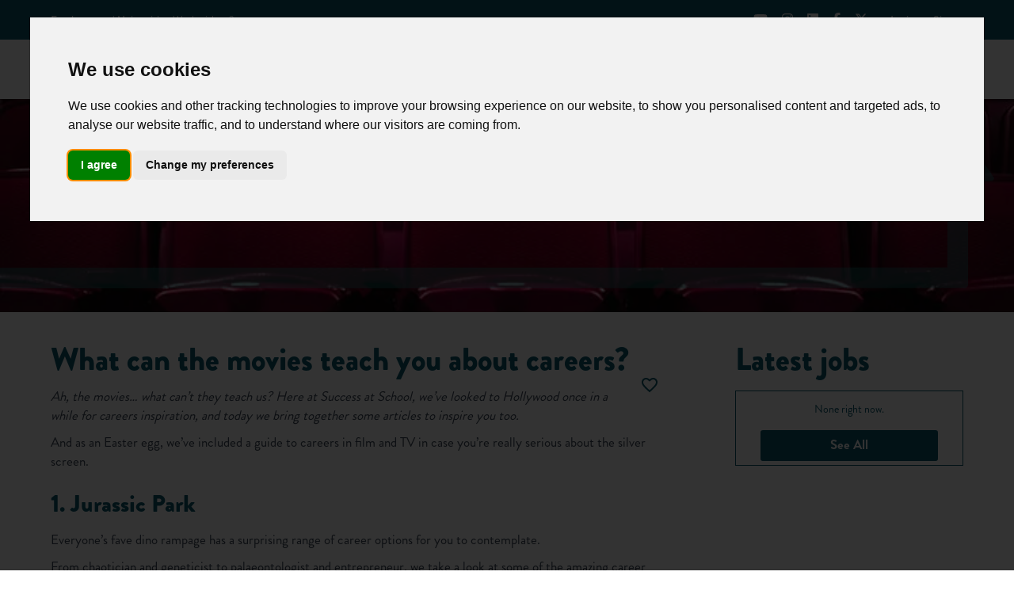

--- FILE ---
content_type: text/html; charset=utf-8
request_url: https://successatschool.org/advice/careers-blog/what-can-the-movies-teach-you-about-careers/1291
body_size: 16277
content:
<!DOCTYPE html><html lang="en"><head><meta charSet="utf-8"/><meta name="viewport" content="width=device-width, initial-scale=1.0 shrink-to-fit=no"/><meta name="keywords" content="careers advice, young people, students"/><meta property="og:description" content="Success at school"/><meta property="og:image" content="https://successatschool.org/apple-touch-icon.png"/><link rel="apple-touch-icon" sizes="180x180" href="/apple-touch-icon.png"/><link rel="icon" type="image/png" sizes="32x32" href="/favicon-32x32.png"/><link rel="icon" type="image/png" sizes="16x16" href="/favicon-16x16.png"/><link rel="manifest" href="/site.webmanifest"/><link rel="mask-icon" href="/safari-pinned-tab.svg" color="#5bbad5"/><meta name="msapplication-TileColor" content="#00aba9"/><meta name="theme-color" content="#ffffff"/><title>Careers Inspiration From The Movies | Success At School</title><meta name="description" content="Ah, the movies… what can’t they teach us? Here at Success at School, we’ve looked to Hollywood once in a while for careers inspiration, and today we bring together some articles to inspire you too."/><link rel="canonical" href="https://successatschool.org/advice/careers-blog/what-can-the-movies-teach-you-about-careers/1291"/><link rel="preload" as="image" imageSrcSet="/_next/image?url=%2F_next%2Fstatic%2Fmedia%2Flogo.e80501dc.png&amp;w=128&amp;q=75 1x, /_next/image?url=%2F_next%2Fstatic%2Fmedia%2Flogo.e80501dc.png&amp;w=256&amp;q=75 2x" fetchpriority="high"/><link rel="preload" as="image" imageSrcSet="/_next/image?url=https%3A%2F%2Fs3.eu-west-2.amazonaws.com%2Fsas-production-uploads%2Fblog%2F294561133346.jpeg&amp;w=640&amp;q=75 640w, /_next/image?url=https%3A%2F%2Fs3.eu-west-2.amazonaws.com%2Fsas-production-uploads%2Fblog%2F294561133346.jpeg&amp;w=750&amp;q=75 750w, /_next/image?url=https%3A%2F%2Fs3.eu-west-2.amazonaws.com%2Fsas-production-uploads%2Fblog%2F294561133346.jpeg&amp;w=828&amp;q=75 828w, /_next/image?url=https%3A%2F%2Fs3.eu-west-2.amazonaws.com%2Fsas-production-uploads%2Fblog%2F294561133346.jpeg&amp;w=1080&amp;q=75 1080w, /_next/image?url=https%3A%2F%2Fs3.eu-west-2.amazonaws.com%2Fsas-production-uploads%2Fblog%2F294561133346.jpeg&amp;w=1200&amp;q=75 1200w, /_next/image?url=https%3A%2F%2Fs3.eu-west-2.amazonaws.com%2Fsas-production-uploads%2Fblog%2F294561133346.jpeg&amp;w=1920&amp;q=75 1920w, /_next/image?url=https%3A%2F%2Fs3.eu-west-2.amazonaws.com%2Fsas-production-uploads%2Fblog%2F294561133346.jpeg&amp;w=2048&amp;q=75 2048w, /_next/image?url=https%3A%2F%2Fs3.eu-west-2.amazonaws.com%2Fsas-production-uploads%2Fblog%2F294561133346.jpeg&amp;w=3840&amp;q=75 3840w" imageSizes="100vw" fetchpriority="high"/><script type="application/ld+json">{"@context":"https://schema.org","@type":"BreadcrumbList","itemListElement":[{"@type":"ListItem","position":1,"name":"Home","item":"https://successatschool.org/"},{"@type":"ListItem","position":2,"name":"Advice","item":"https://successatschool.org/advice"},{"@type":"ListItem","position":3,"name":"Careers (Blog)","item":"https://successatschool.org/advice/careers-blog"},{"@type":"ListItem","position":4,"name":"What can the movies teach you about careers?","item":"https://successatschool.org/advice/careers-blog/what-can-the-movies-teach-you-about-careers/1291"}]}</script><script type="application/ld+json">{"@context":"https://schema.org","@type":"Article","headline":"What can the movies teach you about careers?","image":"https://s3.eu-west-2.amazonaws.com/sas-production-uploads/blog/294561133346.jpeg","description":"Ah, the movies… what can’t they teach us? Here at Success at School, we’ve looked to Hollywood once in a while for careers inspiration, and today we bring together some articles to inspire you too."}</script><meta name="next-head-count" content="19"/><meta charSet="utf-8"/><meta name="theme-color" content="#000000"/><link rel="shortcut icon" href="/img/favicon.png"/><link rel="apple-touch-icon" sizes="76x76" href="/img/apple-icon.png"/><link rel="preload" href="/_next/static/media/60f55a388ff47770-s.p.otf" as="font" type="font/otf" crossorigin="anonymous" data-next-font="size-adjust"/><link rel="preload" href="/_next/static/media/b0cbc14118f59ba9-s.p.otf" as="font" type="font/otf" crossorigin="anonymous" data-next-font="size-adjust"/><link rel="preload" href="/_next/static/media/5a229bf81fb19e1f-s.p.otf" as="font" type="font/otf" crossorigin="anonymous" data-next-font="size-adjust"/><link rel="preload" href="/_next/static/media/53ec9865758dd8fe-s.p.otf" as="font" type="font/otf" crossorigin="anonymous" data-next-font="size-adjust"/><link rel="preload" href="/_next/static/css/c8b8a140f0b1a83c.css" as="style"/><link rel="stylesheet" href="/_next/static/css/c8b8a140f0b1a83c.css" data-n-g=""/><noscript data-n-css=""></noscript><script defer="" nomodule="" src="/_next/static/chunks/polyfills-42372ed130431b0a.js"></script><script src="/_next/static/chunks/webpack-f18f201d162bcc54.js" defer=""></script><script src="/_next/static/chunks/framework-d99b00935b85bad2.js" defer=""></script><script src="/_next/static/chunks/main-fb25669d2b80eebd.js" defer=""></script><script src="/_next/static/chunks/pages/_app-110a7e80728f981c.js" defer=""></script><script src="/_next/static/chunks/9238-d2e89ca4b86007d9.js" defer=""></script><script src="/_next/static/chunks/9893-904c9bba2fb8db76.js" defer=""></script><script src="/_next/static/chunks/7550-9d69216665ca440c.js" defer=""></script><script src="/_next/static/chunks/3221-9a603219b9abae59.js" defer=""></script><script src="/_next/static/chunks/7984-4c75c90e3d2e0252.js" defer=""></script><script src="/_next/static/chunks/pages/advice/%5Bcategory%5D/%5Bslug%5D/%5BarticleId%5D-742f80ebcff1d98e.js" defer=""></script><script src="/_next/static/6XpIAzACEryB9G35wreOj/_buildManifest.js" defer=""></script><script src="/_next/static/6XpIAzACEryB9G35wreOj/_ssgManifest.js" defer=""></script><style id="css-emotion-cache-insertion-point"></style><style data-emotion="css-global animation-5bz3sx">@-webkit-keyframes animation-5bz3sx{from{-webkit-transform:rotate(0deg);-moz-transform:rotate(0deg);-ms-transform:rotate(0deg);transform:rotate(0deg);}to{-webkit-transform:rotate(360deg);-moz-transform:rotate(360deg);-ms-transform:rotate(360deg);transform:rotate(360deg);}}@keyframes animation-5bz3sx{from{-webkit-transform:rotate(0deg);-moz-transform:rotate(0deg);-ms-transform:rotate(0deg);transform:rotate(0deg);}to{-webkit-transform:rotate(360deg);-moz-transform:rotate(360deg);-ms-transform:rotate(360deg);transform:rotate(360deg);}}</style><style data-emotion="css-global 1prfaxn">@-webkit-keyframes mui-auto-fill{from{display:block;}}@keyframes mui-auto-fill{from{display:block;}}@-webkit-keyframes mui-auto-fill-cancel{from{display:block;}}@keyframes mui-auto-fill-cancel{from{display:block;}}</style><style data-emotion="css wk8syz-container 1amnsqr-section 1uuekl-advert 9kumk9-darkBlue orer48-white_bg abgnt7-main-detailSection 15o3upm-container tvyu8r-flex uwrhmg-logo s9ulob-socialIcons 15pgpq7-socials 1s9tdlv-appBar-transparent-fixed 1jhfwnr-logoHeader 186no86-menuWrapper 1my87u8-list-menuRightOffset 1gtgy6k-listItem 1c1zrxd-button-transparent-navLink-button-transparent-navLink d47f85 1l1167e vubbuv 1smtn9s-modalContent gr1kk5-modalTitle 6v59t7-modalText pj4bz2-loginBarrier bs460i-parallaxImg 14fk0cg-parallaxBg 75m5nz-parallax-filter vhqjt2-container 8xib1u-cardTitle 8rnkcc 1rgdz2c-floatLeft 1ovfyof-favouriteIcon pl50mt-noLeftPadding 10q3b2k-button-info-btn-button-info-btn 1kmzt0w-button-darkButton-mediumButton-button-darkButton-mediumButton 1ha4th6 yxewty-section 193mnzn-container 8qg6zm-title-customHeading 1d3bbye 15j76c0 1y1zm44-paddingZero wsb2ah-card-jobCard-lightGreen 1d8yuv0-card-jobSection-jobCard-cardFooter 1m4agfu-title 1he95f5-description e8ohey-logo 364gg5-link 8mstuy-newsletterForm jlryv0-gridContainerLinks 9u27cq-gridItemLogo 1jiajcn-gridItemLink iol86l j7qwjs jj2ztu ucts7e-input 19ftucc 1ihcv2x mnn31 i44wyl f3sv5k-button-subscribeButton-button-subscribeButton 1lycmw7-footerWrapper 1i50jux-dividerVertical 1clpv5r-tclinks 26154u-footer 1gdvlfz-socials">.css-wk8syz-container{z-index:12;height:auto;margin:0 auto!important;margin-bottom:0;padding-right:0;padding-left:0;margin-right:auto;margin-left:auto;width:100%;max-width:76%;}@media (max-width:1199.95px){.css-wk8syz-container{max-width:95%;margin:auto;}}@media (max-width:1535.95px){.css-wk8syz-container{max-width:90%;margin:auto;}}.css-1amnsqr-section{padding:30px 0 70px;}.css-1uuekl-advert{margin:0 auto 30px;width:100%;text-align:center;}.css-9kumk9-darkBlue{background-color:#095A70;}.css-orer48-white_bg{background:#ffffff;}.css-abgnt7-main-detailSection{position:relative;z-index:3;margin:auto;}@media (max-width: 768px){.css-abgnt7-main-detailSection{max-width:100%;}}.css-15o3upm-container{padding:0px;min-height:35px;margin:auto;-webkit-flex:1;-ms-flex:1;flex:1;-webkit-align-items:center;-webkit-box-align:center;-ms-flex-align:center;align-items:center;-webkit-box-pack:justify;-webkit-justify-content:space-between;justify-content:space-between;display:-webkit-box;display:-webkit-flex;display:-ms-flexbox;display:flex;-webkit-box-flex-wrap:nowrap;-webkit-flex-wrap:nowrap;-ms-flex-wrap:nowrap;flex-wrap:nowrap;padding-right:0;padding-left:0;margin-right:auto;margin-left:auto;width:100%;max-width:76%;}@media (max-width:1199.95px){.css-15o3upm-container{max-width:95%;margin:auto;}}@media (max-width:1535.95px){.css-15o3upm-container{max-width:90%;margin:auto;}}.css-tvyu8r-flex{-webkit-flex:1;-ms-flex:1;flex:1;}.css-uwrhmg-logo{padding:14px 0;height:75px;}.css-s9ulob-socialIcons{display:-webkit-box!important;display:-webkit-flex!important;display:-ms-flexbox!important;display:flex!important;-webkit-align-items:center!important;-webkit-box-align:center!important;-ms-flex-align:center!important;align-items:center!important;-webkit-box-pack:center;-ms-flex-pack:center;-webkit-justify-content:center;justify-content:center;}.css-15pgpq7-socials{margin:auto;}.css-1s9tdlv-appBar-transparent-fixed{background-color:#fff;color:rgba(0, 0, 0, 0.87);-webkit-transition:box-shadow 300ms cubic-bezier(0.4, 0, 0.2, 1) 0ms;transition:box-shadow 300ms cubic-bezier(0.4, 0, 0.2, 1) 0ms;box-shadow:0px 2px 4px -1px rgba(0,0,0,0.2),0px 4px 5px 0px rgba(0,0,0,0.14),0px 1px 10px 0px rgba(0,0,0,0.12);display:-webkit-box;display:-webkit-flex;display:-ms-flexbox;display:flex;-webkit-flex-direction:column;-ms-flex-direction:column;flex-direction:column;width:100%;box-sizing:border-box;-webkit-flex-shrink:0;-ms-flex-negative:0;flex-shrink:0;position:fixed;z-index:1100;top:0;left:auto;right:0;background-color:#1976d2;color:#fff;display:-webkit-box;display:-webkit-flex;display:-ms-flexbox;display:flex;border:0;border-radius:3px;padding:0.625rem 0;margin-bottom:20px;color:#555;width:100%;background-color:#fff;box-shadow:0 4px 18px 0px rgba(0, 0, 0, 0.12),0 7px 10px -5px rgba(0, 0, 0, 0.15);-webkit-transition:all 150ms ease 0s;transition:all 150ms ease 0s;-webkit-align-items:center;-webkit-box-align:center;-ms-flex-align:center;align-items:center;-webkit-box-flex-flow:row nowrap;-webkit-flex-flow:row nowrap;-ms-flex-flow:row nowrap;flex-flow:row nowrap;-webkit-box-pack:start;-ms-flex-pack:start;-webkit-justify-content:flex-start;justify-content:flex-start;position:relative;z-index:unset;background-color:#fff!important;box-shadow:none;padding-top:25px;color:#005a70;position:fixed;z-index:1100;}@media print{.css-1s9tdlv-appBar-transparent-fixed{position:absolute;}}.css-1jhfwnr-logoHeader{position:relative;display:-webkit-box;display:-webkit-flex;display:-ms-flexbox;display:flex;-webkit-align-items:center;-webkit-box-align:center;-ms-flex-align:center;align-items:center;padding-left:16px;padding-right:16px;min-height:56px;height:75px;margin:auto;padding:0!important;padding-right:0;padding-left:0;margin-right:auto;margin-left:auto;width:100%;max-width:76%;}@media (min-width:600px){.css-1jhfwnr-logoHeader{padding-left:24px;padding-right:24px;}}@media (min-width:0px){@media (orientation: landscape){.css-1jhfwnr-logoHeader{min-height:48px;}}}@media (min-width:600px){.css-1jhfwnr-logoHeader{min-height:64px;}}@media (max-width:1199.95px){.css-1jhfwnr-logoHeader{max-width:95%;margin:auto;}}@media (max-width:1535.95px){.css-1jhfwnr-logoHeader{max-width:90%;margin:auto;}}.css-186no86-menuWrapper{width:80%;}@media (min-width:0px){.css-186no86-menuWrapper{display:none;}}@media (min-width:900px){.css-186no86-menuWrapper{display:block;}}.css-1my87u8-list-menuRightOffset{list-style:none;margin:0;padding:0;position:relative;padding-top:8px;padding-bottom:8px;font-family:var(--font-brandon-grotesque);font-weight:300;line-height:1.5em;font-size:14px;margin:0;padding-left:0;list-style:none;padding-top:0;padding-bottom:0;color:inherit;}@media (min-width:900px){.css-1my87u8-list-menuRightOffset{display:-webkit-box;display:-webkit-flex;display:-ms-flexbox;display:flex;-webkit-box-pack:justify;-webkit-justify-content:space-between;justify-content:space-between;}}.css-1my87u8-list-menuRightOffset.css-1my87u8-list-menuRightOffset{margin-right:-0.7rem;}.css-1gtgy6k-listItem{display:-webkit-box;display:-webkit-flex;display:-ms-flexbox;display:flex;-webkit-box-pack:start;-ms-flex-pack:start;-webkit-justify-content:flex-start;justify-content:flex-start;-webkit-align-items:center;-webkit-box-align:center;-ms-flex-align:center;align-items:center;position:relative;-webkit-text-decoration:none;text-decoration:none;width:100%;box-sizing:border-box;text-align:left;padding-top:8px;padding-bottom:8px;padding-left:16px;padding-right:16px;color:inherit;position:relative;display:block;width:auto;margin:0;padding:0;}.css-1gtgy6k-listItem.Mui-focusVisible{background-color:rgba(0, 0, 0, 0.12);}.css-1gtgy6k-listItem.Mui-selected{background-color:rgba(25, 118, 210, 0.08);}.css-1gtgy6k-listItem.Mui-selected.Mui-focusVisible{background-color:rgba(25, 118, 210, 0.2);}.css-1gtgy6k-listItem.Mui-disabled{opacity:0.38;}.css-1gtgy6k-listItem .active{width:100%;height:3px;background:#683F8C;position:absolute;bottom:-26px;}@media (max-width:899.95px){.css-1gtgy6k-listItem{width:100%;}.css-1gtgy6k-listItem .active{display:none;}.css-1gtgy6k-listItem:after{width:calc(100% - 30px);content:"";display:block;height:1px;margin-left:15px;background-color:#e5e5e5;}}.css-1c1zrxd-button-transparent-navLink-button-transparent-navLink{display:-webkit-inline-box;display:-webkit-inline-flex;display:-ms-inline-flexbox;display:inline-flex;-webkit-align-items:center;-webkit-box-align:center;-ms-flex-align:center;align-items:center;-webkit-box-pack:center;-ms-flex-pack:center;-webkit-justify-content:center;justify-content:center;position:relative;box-sizing:border-box;-webkit-tap-highlight-color:transparent;background-color:transparent;outline:0;border:0;margin:0;border-radius:0;padding:0;cursor:pointer;-webkit-user-select:none;-moz-user-select:none;-ms-user-select:none;user-select:none;vertical-align:middle;-moz-appearance:none;-webkit-appearance:none;-webkit-text-decoration:none;text-decoration:none;color:inherit;min-height:auto;min-width:auto;background-color:#999999;color:#FFFFFF!important;box-shadow:0 2px 2px 0 rgba(153, 153, 153, 0.14),0 3px 1px -2px rgba(153, 153, 153, 0.2),0 1px 5px 0 rgba(153, 153, 153, 0.12);border:none;border-radius:3px;position:relative;padding:12px 30px;margin:.3125rem 1px;font-family:var(--font-brandon-grotesque);font-weight:700;font-size:16px;text-transform:none;-webkit-text-decoration:none;text-decoration:none;letter-spacing:0;will-change:box-shadow,transform;-webkit-transition:box-shadow 0.2s cubic-bezier(0.4, 0, 1, 1),background-color 0.2s cubic-bezier(0.4, 0, 0.2, 1),color 0.2s cubic-bezier(0.4, 0, 0.2, 1);transition:box-shadow 0.2s cubic-bezier(0.4, 0, 1, 1),background-color 0.2s cubic-bezier(0.4, 0, 0.2, 1),color 0.2s cubic-bezier(0.4, 0, 0.2, 1);line-height:1;text-align:center;white-space:nowrap;vertical-align:middle;touch-action:manipulation;cursor:pointer;color:#095A70!important;position:relative;padding:0 0.7rem;font-family:var(--font-brandon-grotesque)!important;font-size:19px;text-transform:capitalize;border-radius:3px;line-height:24px;-webkit-text-decoration:none;text-decoration:none;margin:0px;display:-webkit-inline-box;display:-webkit-inline-flex;display:-ms-inline-flexbox;display:inline-flex;font-family:'__brandonGrotesque_d0e436','__brandonGrotesque_Fallback_d0e436',brandon grotesque,impact,open sans;font-weight:500;font-size:0.875rem;line-height:1.75;text-transform:uppercase;min-width:64px;padding:6px 8px;border-radius:4px;-webkit-transition:background-color 250ms cubic-bezier(0.4, 0, 0.2, 1) 0ms,box-shadow 250ms cubic-bezier(0.4, 0, 0.2, 1) 0ms,border-color 250ms cubic-bezier(0.4, 0, 0.2, 1) 0ms,color 250ms cubic-bezier(0.4, 0, 0.2, 1) 0ms;transition:background-color 250ms cubic-bezier(0.4, 0, 0.2, 1) 0ms,box-shadow 250ms cubic-bezier(0.4, 0, 0.2, 1) 0ms,border-color 250ms cubic-bezier(0.4, 0, 0.2, 1) 0ms,color 250ms cubic-bezier(0.4, 0, 0.2, 1) 0ms;color:#1976d2;min-height:auto;min-width:auto;background-color:#999999;color:#FFFFFF!important;box-shadow:0 2px 2px 0 rgba(153, 153, 153, 0.14),0 3px 1px -2px rgba(153, 153, 153, 0.2),0 1px 5px 0 rgba(153, 153, 153, 0.12);border:none;border-radius:3px;position:relative;padding:12px 30px;margin:.3125rem 1px;font-family:var(--font-brandon-grotesque);font-weight:700;font-size:16px;text-transform:none;-webkit-text-decoration:none;text-decoration:none;letter-spacing:0;will-change:box-shadow,transform;-webkit-transition:box-shadow 0.2s cubic-bezier(0.4, 0, 1, 1),background-color 0.2s cubic-bezier(0.4, 0, 0.2, 1),color 0.2s cubic-bezier(0.4, 0, 0.2, 1);transition:box-shadow 0.2s cubic-bezier(0.4, 0, 1, 1),background-color 0.2s cubic-bezier(0.4, 0, 0.2, 1),color 0.2s cubic-bezier(0.4, 0, 0.2, 1);line-height:1;text-align:center;white-space:nowrap;vertical-align:middle;touch-action:manipulation;cursor:pointer;color:#095A70!important;position:relative;padding:0 0.7rem;font-family:var(--font-brandon-grotesque)!important;font-size:19px;text-transform:capitalize;border-radius:3px;line-height:24px;-webkit-text-decoration:none;text-decoration:none;margin:0px;display:-webkit-inline-box;display:-webkit-inline-flex;display:-ms-inline-flexbox;display:inline-flex;}.css-1c1zrxd-button-transparent-navLink-button-transparent-navLink::-moz-focus-inner{border-style:none;}.css-1c1zrxd-button-transparent-navLink-button-transparent-navLink.Mui-disabled{pointer-events:none;cursor:default;}@media print{.css-1c1zrxd-button-transparent-navLink-button-transparent-navLink{-webkit-print-color-adjust:exact;color-adjust:exact;}}.css-1c1zrxd-button-transparent-navLink-button-transparent-navLink:hover,.css-1c1zrxd-button-transparent-navLink-button-transparent-navLink:focus{color:#FFFFFF;background-color:#999999;box-shadow:0 14px 26px -12px rgba(153, 153, 153, 0.42),0 4px 23px 0px rgba(0, 0, 0, 0.12),0 8px 10px -5px rgba(153, 153, 153, 0.2);}.css-1c1zrxd-button-transparent-navLink-button-transparent-navLink .fab,.css-1c1zrxd-button-transparent-navLink-button-transparent-navLink .fas,.css-1c1zrxd-button-transparent-navLink-button-transparent-navLink .far,.css-1c1zrxd-button-transparent-navLink-button-transparent-navLink .fal,.css-1c1zrxd-button-transparent-navLink-button-transparent-navLink .material-icons{position:relative;display:inline-block;top:0;font-size:1.1rem;margin-right:4px;vertical-align:middle;}.css-1c1zrxd-button-transparent-navLink-button-transparent-navLink svg{position:relative;display:inline-block;top:0;width:16px;height:16px;margin-right:4px;vertical-align:middle;}.css-1c1zrxd-button-transparent-navLink-button-transparent-navLink$justIcon .fab,.css-1c1zrxd-button-transparent-navLink-button-transparent-navLink$justIcon .fas,.css-1c1zrxd-button-transparent-navLink-button-transparent-navLink$justIcon .far,.css-1c1zrxd-button-transparent-navLink-button-transparent-navLink$justIcon .fal,.css-1c1zrxd-button-transparent-navLink-button-transparent-navLink$justIcon .material-icons{margin-right:0px;position:absolute;width:100%;-webkit-transform:none;-moz-transform:none;-ms-transform:none;transform:none;left:0px;top:0px;height:100%;line-height:41px;font-size:20px;}.css-1c1zrxd-button-transparent-navLink-button-transparent-navLink,.css-1c1zrxd-button-transparent-navLink-button-transparent-navLink a,.css-1c1zrxd-button-transparent-navLink-button-transparent-navLink a:hover,.css-1c1zrxd-button-transparent-navLink-button-transparent-navLink a:focus,.css-1c1zrxd-button-transparent-navLink-button-transparent-navLink a:active,.css-1c1zrxd-button-transparent-navLink-button-transparent-navLink:hover,.css-1c1zrxd-button-transparent-navLink-button-transparent-navLink:focus,.css-1c1zrxd-button-transparent-navLink-button-transparent-navLink:active{-webkit-text-decoration:none;text-decoration:none;}.css-1c1zrxd-button-transparent-navLink-button-transparent-navLink,.css-1c1zrxd-button-transparent-navLink-button-transparent-navLink:focus,.css-1c1zrxd-button-transparent-navLink-button-transparent-navLink:hover,.css-1c1zrxd-button-transparent-navLink-button-transparent-navLink:visited{color:inherit;background:transparent;box-shadow:none;}.css-1c1zrxd-button-transparent-navLink-button-transparent-navLink:hover,.css-1c1zrxd-button-transparent-navLink-button-transparent-navLink:focus{color:inherit;background:rgba(200, 200, 200, 0.2);}@media (max-width:899.95px){.css-1c1zrxd-button-transparent-navLink-button-transparent-navLink{width:calc(100% - 30px);margin-left:15px;margin-bottom:8px;margin-top:8px;text-align:left;}.css-1c1zrxd-button-transparent-navLink-button-transparent-navLink>span:first-of-type{-webkit-box-pack:start;-ms-flex-pack:start;-webkit-justify-content:flex-start;justify-content:flex-start;}}@media (max-width:1199.95px){.css-1c1zrxd-button-transparent-navLink-button-transparent-navLink{font-size:16px;}}.css-1c1zrxd-button-transparent-navLink-button-transparent-navLink:hover{background:none;opacity:0.8;}.css-1c1zrxd-button-transparent-navLink-button-transparent-navLink.navLinkActive{color:#683F8C!important;}.css-1c1zrxd-button-transparent-navLink-button-transparent-navLink:hover{-webkit-text-decoration:none;text-decoration:none;background-color:rgba(25, 118, 210, 0.04);}@media (hover: none){.css-1c1zrxd-button-transparent-navLink-button-transparent-navLink:hover{background-color:transparent;}}.css-1c1zrxd-button-transparent-navLink-button-transparent-navLink.Mui-disabled{color:rgba(0, 0, 0, 0.26);}.css-1c1zrxd-button-transparent-navLink-button-transparent-navLink:hover,.css-1c1zrxd-button-transparent-navLink-button-transparent-navLink:focus{color:#FFFFFF;background-color:#999999;box-shadow:0 14px 26px -12px rgba(153, 153, 153, 0.42),0 4px 23px 0px rgba(0, 0, 0, 0.12),0 8px 10px -5px rgba(153, 153, 153, 0.2);}.css-1c1zrxd-button-transparent-navLink-button-transparent-navLink .fab,.css-1c1zrxd-button-transparent-navLink-button-transparent-navLink .fas,.css-1c1zrxd-button-transparent-navLink-button-transparent-navLink .far,.css-1c1zrxd-button-transparent-navLink-button-transparent-navLink .fal,.css-1c1zrxd-button-transparent-navLink-button-transparent-navLink .material-icons{position:relative;display:inline-block;top:0;font-size:1.1rem;margin-right:4px;vertical-align:middle;}.css-1c1zrxd-button-transparent-navLink-button-transparent-navLink svg{position:relative;display:inline-block;top:0;width:16px;height:16px;margin-right:4px;vertical-align:middle;}.css-1c1zrxd-button-transparent-navLink-button-transparent-navLink$justIcon .fab,.css-1c1zrxd-button-transparent-navLink-button-transparent-navLink$justIcon .fas,.css-1c1zrxd-button-transparent-navLink-button-transparent-navLink$justIcon .far,.css-1c1zrxd-button-transparent-navLink-button-transparent-navLink$justIcon .fal,.css-1c1zrxd-button-transparent-navLink-button-transparent-navLink$justIcon .material-icons{margin-right:0px;position:absolute;width:100%;-webkit-transform:none;-moz-transform:none;-ms-transform:none;transform:none;left:0px;top:0px;height:100%;line-height:41px;font-size:20px;}.css-1c1zrxd-button-transparent-navLink-button-transparent-navLink,.css-1c1zrxd-button-transparent-navLink-button-transparent-navLink a,.css-1c1zrxd-button-transparent-navLink-button-transparent-navLink a:hover,.css-1c1zrxd-button-transparent-navLink-button-transparent-navLink a:focus,.css-1c1zrxd-button-transparent-navLink-button-transparent-navLink a:active,.css-1c1zrxd-button-transparent-navLink-button-transparent-navLink:hover,.css-1c1zrxd-button-transparent-navLink-button-transparent-navLink:focus,.css-1c1zrxd-button-transparent-navLink-button-transparent-navLink:active{-webkit-text-decoration:none;text-decoration:none;}.css-1c1zrxd-button-transparent-navLink-button-transparent-navLink,.css-1c1zrxd-button-transparent-navLink-button-transparent-navLink:focus,.css-1c1zrxd-button-transparent-navLink-button-transparent-navLink:hover,.css-1c1zrxd-button-transparent-navLink-button-transparent-navLink:visited{color:inherit;background:transparent;box-shadow:none;}.css-1c1zrxd-button-transparent-navLink-button-transparent-navLink:hover,.css-1c1zrxd-button-transparent-navLink-button-transparent-navLink:focus{color:inherit;background:rgba(200, 200, 200, 0.2);}@media (max-width:899.95px){.css-1c1zrxd-button-transparent-navLink-button-transparent-navLink{width:calc(100% - 30px);margin-left:15px;margin-bottom:8px;margin-top:8px;text-align:left;}.css-1c1zrxd-button-transparent-navLink-button-transparent-navLink>span:first-of-type{-webkit-box-pack:start;-ms-flex-pack:start;-webkit-justify-content:flex-start;justify-content:flex-start;}}@media (max-width:1199.95px){.css-1c1zrxd-button-transparent-navLink-button-transparent-navLink{font-size:16px;}}.css-1c1zrxd-button-transparent-navLink-button-transparent-navLink:hover{background:none;opacity:0.8;}.css-1c1zrxd-button-transparent-navLink-button-transparent-navLink.navLinkActive{color:#683F8C!important;}@media (min-width:0px){.css-d47f85{display:block;}}@media (min-width:900px){.css-d47f85{display:none;}}.css-1l1167e{display:-webkit-inline-box;display:-webkit-inline-flex;display:-ms-inline-flexbox;display:inline-flex;-webkit-align-items:center;-webkit-box-align:center;-ms-flex-align:center;align-items:center;-webkit-box-pack:center;-ms-flex-pack:center;-webkit-justify-content:center;justify-content:center;position:relative;box-sizing:border-box;-webkit-tap-highlight-color:transparent;background-color:transparent;outline:0;border:0;margin:0;border-radius:0;padding:0;cursor:pointer;-webkit-user-select:none;-moz-user-select:none;-ms-user-select:none;user-select:none;vertical-align:middle;-moz-appearance:none;-webkit-appearance:none;-webkit-text-decoration:none;text-decoration:none;color:inherit;text-align:center;-webkit-flex:0 0 auto;-ms-flex:0 0 auto;flex:0 0 auto;font-size:1.5rem;padding:8px;border-radius:50%;overflow:visible;color:rgba(0, 0, 0, 0.54);-webkit-transition:background-color 150ms cubic-bezier(0.4, 0, 0.2, 1) 0ms;transition:background-color 150ms cubic-bezier(0.4, 0, 0.2, 1) 0ms;color:inherit;padding:12px;font-size:1.75rem;}.css-1l1167e::-moz-focus-inner{border-style:none;}.css-1l1167e.Mui-disabled{pointer-events:none;cursor:default;}@media print{.css-1l1167e{-webkit-print-color-adjust:exact;color-adjust:exact;}}.css-1l1167e:hover{background-color:rgba(0, 0, 0, 0.04);}@media (hover: none){.css-1l1167e:hover{background-color:transparent;}}.css-1l1167e.Mui-disabled{background-color:transparent;color:rgba(0, 0, 0, 0.26);}.css-vubbuv{-webkit-user-select:none;-moz-user-select:none;-ms-user-select:none;user-select:none;width:1em;height:1em;display:inline-block;fill:currentColor;-webkit-flex-shrink:0;-ms-flex-negative:0;flex-shrink:0;-webkit-transition:fill 200ms cubic-bezier(0.4, 0, 0.2, 1) 0ms;transition:fill 200ms cubic-bezier(0.4, 0, 0.2, 1) 0ms;font-size:1.5rem;}.css-1smtn9s-modalContent{display:-webkit-box;display:-webkit-flex;display:-ms-flexbox;display:flex;-webkit-flex-direction:column;-ms-flex-direction:column;flex-direction:column;-webkit-box-pack:center;-ms-flex-pack:center;-webkit-justify-content:center;justify-content:center;-webkit-align-items:center;-webkit-box-align:center;-ms-flex-align:center;align-items:center;margin:20px;}.css-gr1kk5-modalTitle{text-align:center;font-weight:bold;font-size:1.5em;margin:20px auto;}@media (max-width:899.95px){.css-gr1kk5-modalTitle{margin:30px auto;}}.css-6v59t7-modalText{text-align:center;font-size:1em;margin-bottom:30px;}.css-pj4bz2-loginBarrier{position:absolute;height:50%;padding-bottom:30px;bottom:0;width:100%;min-height:220px;max-height:400px;font-family:var(--font-brandon-grotesque);background:linear-gradient(180deg, transparent 0%, rgba(255,255,255, 0.7) 15%, white 30%);display:-webkit-box;display:-webkit-flex;display:-ms-flexbox;display:flex;-webkit-align-items:end;-webkit-box-align:end;-ms-flex-align:end;align-items:end;-webkit-box-pack:center;-ms-flex-pack:center;-webkit-justify-content:center;justify-content:center;}@media (max-width:599.95px){.css-pj4bz2-loginBarrier{background:linear-gradient(180deg, transparent 0%, rgba(255,255,255, 0.7) 5%, white 20%);width:90vw;}}.css-bs460i-parallaxImg{object-fit:contain;object-position:center;width:100%;height:auto;min-height:115px;}.css-14fk0cg-parallaxBg{position:absolute;width:100vw;height:100%;text-align:center;}.css-75m5nz-parallax-filter{overflow:hidden;position:relative;-webkit-background-position:center top;background-position:center top;-webkit-background-size:cover;background-size:cover;margin:0;padding:0;border:0;display:-webkit-box;display:-webkit-flex;display:-ms-flexbox;display:flex;-webkit-align-items:center;-webkit-box-align:center;-ms-flex-align:center;align-items:center;height:21vw;max-height:376px;min-height:115px;}.css-75m5nz-parallax-filter:before{background:rgba(0, 0, 0, 0.1);}.css-75m5nz-parallax-filter:after,.css-75m5nz-parallax-filter:before{position:absolute;z-index:1;width:100%;height:100%;display:block;left:0;top:0;content:'';}.css-vhqjt2-container{padding-right:0;padding-left:0;margin-right:auto;margin-left:auto;width:100%;max-width:76%;}@media (max-width:1199.95px){.css-vhqjt2-container{max-width:95%;margin:auto;}}@media (max-width:1535.95px){.css-vhqjt2-container{max-width:90%;margin:auto;}}.css-8xib1u-cardTitle{color:#095A70;margin:1.75rem 0 0.875rem 0;-webkit-text-decoration:none;text-decoration:none;font-family:var(--font-brandon-grotesque);font-weight:900;margin-top:.625rem;text-align:left;font-size:40px;padding-left:0;line-height:1;}.css-8rnkcc{box-sizing:border-box;display:-webkit-box;display:-webkit-flex;display:-ms-flexbox;display:flex;-webkit-box-flex-wrap:wrap;-webkit-flex-wrap:wrap;-ms-flex-wrap:wrap;flex-wrap:wrap;width:100%;-webkit-flex-direction:row;-ms-flex-direction:row;flex-direction:row;-webkit-box-pack:justify;-webkit-justify-content:space-between;justify-content:space-between;}.css-1rgdz2c-floatLeft{box-sizing:border-box;margin:0;-webkit-flex-direction:row;-ms-flex-direction:row;flex-direction:row;-webkit-flex-basis:100%;-ms-flex-preferred-size:100%;flex-basis:100%;-webkit-box-flex:0;-webkit-flex-grow:0;-ms-flex-positive:0;flex-grow:0;max-width:100%;float:left;text-align:left;}@media (min-width:600px){.css-1rgdz2c-floatLeft{-webkit-flex-basis:100%;-ms-flex-preferred-size:100%;flex-basis:100%;-webkit-box-flex:0;-webkit-flex-grow:0;-ms-flex-positive:0;flex-grow:0;max-width:100%;}}@media (min-width:900px){.css-1rgdz2c-floatLeft{-webkit-flex-basis:66.666667%;-ms-flex-preferred-size:66.666667%;flex-basis:66.666667%;-webkit-box-flex:0;-webkit-flex-grow:0;-ms-flex-positive:0;flex-grow:0;max-width:66.666667%;}}@media (min-width:1200px){.css-1rgdz2c-floatLeft{-webkit-flex-basis:66.666667%;-ms-flex-preferred-size:66.666667%;flex-basis:66.666667%;-webkit-box-flex:0;-webkit-flex-grow:0;-ms-flex-positive:0;flex-grow:0;max-width:66.666667%;}}@media (min-width:1536px){.css-1rgdz2c-floatLeft{-webkit-flex-basis:66.666667%;-ms-flex-preferred-size:66.666667%;flex-basis:66.666667%;-webkit-box-flex:0;-webkit-flex-grow:0;-ms-flex-positive:0;flex-grow:0;max-width:66.666667%;}}.css-1ovfyof-favouriteIcon{-webkit-user-select:none;-moz-user-select:none;-ms-user-select:none;user-select:none;width:1em;height:1em;display:inline-block;fill:currentColor;-webkit-flex-shrink:0;-ms-flex-negative:0;flex-shrink:0;-webkit-transition:fill 200ms cubic-bezier(0.4, 0, 0.2, 1) 0ms;transition:fill 200ms cubic-bezier(0.4, 0, 0.2, 1) 0ms;font-size:1.5rem;float:right;margin-left:15px;cursor:pointer;}.css-pl50mt-noLeftPadding{box-sizing:border-box;margin:0;-webkit-flex-direction:row;-ms-flex-direction:row;flex-direction:row;-webkit-flex-basis:100%;-ms-flex-preferred-size:100%;flex-basis:100%;-webkit-box-flex:0;-webkit-flex-grow:0;-ms-flex-positive:0;flex-grow:0;max-width:100%;padding-left:0;}@media (min-width:600px){.css-pl50mt-noLeftPadding{-webkit-flex-basis:100%;-ms-flex-preferred-size:100%;flex-basis:100%;-webkit-box-flex:0;-webkit-flex-grow:0;-ms-flex-positive:0;flex-grow:0;max-width:100%;}}@media (min-width:900px){.css-pl50mt-noLeftPadding{-webkit-flex-basis:100%;-ms-flex-preferred-size:100%;flex-basis:100%;-webkit-box-flex:0;-webkit-flex-grow:0;-ms-flex-positive:0;flex-grow:0;max-width:100%;}}@media (min-width:1200px){.css-pl50mt-noLeftPadding{-webkit-flex-basis:100%;-ms-flex-preferred-size:100%;flex-basis:100%;-webkit-box-flex:0;-webkit-flex-grow:0;-ms-flex-positive:0;flex-grow:0;max-width:100%;}}@media (min-width:1536px){.css-pl50mt-noLeftPadding{-webkit-flex-basis:100%;-ms-flex-preferred-size:100%;flex-basis:100%;-webkit-box-flex:0;-webkit-flex-grow:0;-ms-flex-positive:0;flex-grow:0;max-width:100%;}}.css-10q3b2k-button-info-btn-button-info-btn{display:-webkit-inline-box;display:-webkit-inline-flex;display:-ms-inline-flexbox;display:inline-flex;-webkit-align-items:center;-webkit-box-align:center;-ms-flex-align:center;align-items:center;-webkit-box-pack:center;-ms-flex-pack:center;-webkit-justify-content:center;justify-content:center;position:relative;box-sizing:border-box;-webkit-tap-highlight-color:transparent;background-color:transparent;outline:0;border:0;margin:0;border-radius:0;padding:0;cursor:pointer;-webkit-user-select:none;-moz-user-select:none;-ms-user-select:none;user-select:none;vertical-align:middle;-moz-appearance:none;-webkit-appearance:none;-webkit-text-decoration:none;text-decoration:none;color:inherit;min-height:auto;min-width:auto;background-color:#999999;color:#FFFFFF!important;box-shadow:0 2px 2px 0 rgba(153, 153, 153, 0.14),0 3px 1px -2px rgba(153, 153, 153, 0.2),0 1px 5px 0 rgba(153, 153, 153, 0.12);border:none;border-radius:3px;position:relative;padding:12px 30px;margin:.3125rem 1px;font-family:var(--font-brandon-grotesque);font-weight:700;font-size:16px;text-transform:none;-webkit-text-decoration:none;text-decoration:none;letter-spacing:0;will-change:box-shadow,transform;-webkit-transition:box-shadow 0.2s cubic-bezier(0.4, 0, 1, 1),background-color 0.2s cubic-bezier(0.4, 0, 0.2, 1),color 0.2s cubic-bezier(0.4, 0, 0.2, 1);transition:box-shadow 0.2s cubic-bezier(0.4, 0, 1, 1),background-color 0.2s cubic-bezier(0.4, 0, 0.2, 1),color 0.2s cubic-bezier(0.4, 0, 0.2, 1);line-height:1;text-align:center;white-space:nowrap;vertical-align:middle;touch-action:manipulation;cursor:pointer;background-color:#7fb3df;box-shadow:0 2px 2px 0 rgba(127,179,223,0.14),0 3px 1px -2px rgba(127,179,223,0.2),0 1px 5px 0 rgba(127,179,223,0.12);margin-left:0px;margin-top:15px;margin-right:15px;float:left;font-size:16px!important;font-family:var(--font-brandon-grotesque)!important;font-weight:700;text-transform:none;background-color:#095a70;margin-bottom:0px;line-height:16px;display:-webkit-box;display:-webkit-flex;display:-ms-flexbox;display:flex;box-shadow:none;padding:8px 30px;font-family:'__brandonGrotesque_d0e436','__brandonGrotesque_Fallback_d0e436',brandon grotesque,impact,open sans;font-weight:500;font-size:0.875rem;line-height:1.75;text-transform:uppercase;min-width:64px;padding:6px 8px;border-radius:4px;-webkit-transition:background-color 250ms cubic-bezier(0.4, 0, 0.2, 1) 0ms,box-shadow 250ms cubic-bezier(0.4, 0, 0.2, 1) 0ms,border-color 250ms cubic-bezier(0.4, 0, 0.2, 1) 0ms,color 250ms cubic-bezier(0.4, 0, 0.2, 1) 0ms;transition:background-color 250ms cubic-bezier(0.4, 0, 0.2, 1) 0ms,box-shadow 250ms cubic-bezier(0.4, 0, 0.2, 1) 0ms,border-color 250ms cubic-bezier(0.4, 0, 0.2, 1) 0ms,color 250ms cubic-bezier(0.4, 0, 0.2, 1) 0ms;color:#1976d2;min-height:auto;min-width:auto;background-color:#999999;color:#FFFFFF!important;box-shadow:0 2px 2px 0 rgba(153, 153, 153, 0.14),0 3px 1px -2px rgba(153, 153, 153, 0.2),0 1px 5px 0 rgba(153, 153, 153, 0.12);border:none;border-radius:3px;position:relative;padding:12px 30px;margin:.3125rem 1px;font-family:var(--font-brandon-grotesque);font-weight:700;font-size:16px;text-transform:none;-webkit-text-decoration:none;text-decoration:none;letter-spacing:0;will-change:box-shadow,transform;-webkit-transition:box-shadow 0.2s cubic-bezier(0.4, 0, 1, 1),background-color 0.2s cubic-bezier(0.4, 0, 0.2, 1),color 0.2s cubic-bezier(0.4, 0, 0.2, 1);transition:box-shadow 0.2s cubic-bezier(0.4, 0, 1, 1),background-color 0.2s cubic-bezier(0.4, 0, 0.2, 1),color 0.2s cubic-bezier(0.4, 0, 0.2, 1);line-height:1;text-align:center;white-space:nowrap;vertical-align:middle;touch-action:manipulation;cursor:pointer;background-color:#7fb3df;box-shadow:0 2px 2px 0 rgba(127,179,223,0.14),0 3px 1px -2px rgba(127,179,223,0.2),0 1px 5px 0 rgba(127,179,223,0.12);margin-left:0px;margin-top:15px;margin-right:15px;float:left;font-size:16px!important;font-family:var(--font-brandon-grotesque)!important;font-weight:700;text-transform:none;background-color:#095a70;margin-bottom:0px;line-height:16px;display:-webkit-box;display:-webkit-flex;display:-ms-flexbox;display:flex;box-shadow:none;padding:8px 30px;}.css-10q3b2k-button-info-btn-button-info-btn::-moz-focus-inner{border-style:none;}.css-10q3b2k-button-info-btn-button-info-btn.Mui-disabled{pointer-events:none;cursor:default;}@media print{.css-10q3b2k-button-info-btn-button-info-btn{-webkit-print-color-adjust:exact;color-adjust:exact;}}.css-10q3b2k-button-info-btn-button-info-btn:hover,.css-10q3b2k-button-info-btn-button-info-btn:focus{color:#FFFFFF;background-color:#999999;box-shadow:0 14px 26px -12px rgba(153, 153, 153, 0.42),0 4px 23px 0px rgba(0, 0, 0, 0.12),0 8px 10px -5px rgba(153, 153, 153, 0.2);}.css-10q3b2k-button-info-btn-button-info-btn .fab,.css-10q3b2k-button-info-btn-button-info-btn .fas,.css-10q3b2k-button-info-btn-button-info-btn .far,.css-10q3b2k-button-info-btn-button-info-btn .fal,.css-10q3b2k-button-info-btn-button-info-btn .material-icons{position:relative;display:inline-block;top:0;font-size:1.1rem;margin-right:4px;vertical-align:middle;}.css-10q3b2k-button-info-btn-button-info-btn svg{position:relative;display:inline-block;top:0;width:16px;height:16px;margin-right:4px;vertical-align:middle;}.css-10q3b2k-button-info-btn-button-info-btn$justIcon .fab,.css-10q3b2k-button-info-btn-button-info-btn$justIcon .fas,.css-10q3b2k-button-info-btn-button-info-btn$justIcon .far,.css-10q3b2k-button-info-btn-button-info-btn$justIcon .fal,.css-10q3b2k-button-info-btn-button-info-btn$justIcon .material-icons{margin-right:0px;position:absolute;width:100%;-webkit-transform:none;-moz-transform:none;-ms-transform:none;transform:none;left:0px;top:0px;height:100%;line-height:41px;font-size:20px;}.css-10q3b2k-button-info-btn-button-info-btn,.css-10q3b2k-button-info-btn-button-info-btn a,.css-10q3b2k-button-info-btn-button-info-btn a:hover,.css-10q3b2k-button-info-btn-button-info-btn a:focus,.css-10q3b2k-button-info-btn-button-info-btn a:active,.css-10q3b2k-button-info-btn-button-info-btn:hover,.css-10q3b2k-button-info-btn-button-info-btn:focus,.css-10q3b2k-button-info-btn-button-info-btn:active{-webkit-text-decoration:none;text-decoration:none;}.css-10q3b2k-button-info-btn-button-info-btn:hover,.css-10q3b2k-button-info-btn-button-info-btn:focus{background-color:#7fb3df;box-shadow:0 14px 26px -12px rgba(127,179,223,0.42),0 4px 23px 0px rgba(0, 0, 0, 0.12),0 8px 10px -5px rgba(127,179,223,0.2);}.css-10q3b2k-button-info-btn-button-info-btn:hover{-webkit-text-decoration:none;text-decoration:none;background-color:rgba(25, 118, 210, 0.04);}@media (hover: none){.css-10q3b2k-button-info-btn-button-info-btn:hover{background-color:transparent;}}.css-10q3b2k-button-info-btn-button-info-btn.Mui-disabled{color:rgba(0, 0, 0, 0.26);}.css-10q3b2k-button-info-btn-button-info-btn:hover,.css-10q3b2k-button-info-btn-button-info-btn:focus{color:#FFFFFF;background-color:#999999;box-shadow:0 14px 26px -12px rgba(153, 153, 153, 0.42),0 4px 23px 0px rgba(0, 0, 0, 0.12),0 8px 10px -5px rgba(153, 153, 153, 0.2);}.css-10q3b2k-button-info-btn-button-info-btn .fab,.css-10q3b2k-button-info-btn-button-info-btn .fas,.css-10q3b2k-button-info-btn-button-info-btn .far,.css-10q3b2k-button-info-btn-button-info-btn .fal,.css-10q3b2k-button-info-btn-button-info-btn .material-icons{position:relative;display:inline-block;top:0;font-size:1.1rem;margin-right:4px;vertical-align:middle;}.css-10q3b2k-button-info-btn-button-info-btn svg{position:relative;display:inline-block;top:0;width:16px;height:16px;margin-right:4px;vertical-align:middle;}.css-10q3b2k-button-info-btn-button-info-btn$justIcon .fab,.css-10q3b2k-button-info-btn-button-info-btn$justIcon .fas,.css-10q3b2k-button-info-btn-button-info-btn$justIcon .far,.css-10q3b2k-button-info-btn-button-info-btn$justIcon .fal,.css-10q3b2k-button-info-btn-button-info-btn$justIcon .material-icons{margin-right:0px;position:absolute;width:100%;-webkit-transform:none;-moz-transform:none;-ms-transform:none;transform:none;left:0px;top:0px;height:100%;line-height:41px;font-size:20px;}.css-10q3b2k-button-info-btn-button-info-btn,.css-10q3b2k-button-info-btn-button-info-btn a,.css-10q3b2k-button-info-btn-button-info-btn a:hover,.css-10q3b2k-button-info-btn-button-info-btn a:focus,.css-10q3b2k-button-info-btn-button-info-btn a:active,.css-10q3b2k-button-info-btn-button-info-btn:hover,.css-10q3b2k-button-info-btn-button-info-btn:focus,.css-10q3b2k-button-info-btn-button-info-btn:active{-webkit-text-decoration:none;text-decoration:none;}.css-10q3b2k-button-info-btn-button-info-btn:hover,.css-10q3b2k-button-info-btn-button-info-btn:focus{background-color:#7fb3df;box-shadow:0 14px 26px -12px rgba(127,179,223,0.42),0 4px 23px 0px rgba(0, 0, 0, 0.12),0 8px 10px -5px rgba(127,179,223,0.2);}.css-1kmzt0w-button-darkButton-mediumButton-button-darkButton-mediumButton{display:-webkit-inline-box;display:-webkit-inline-flex;display:-ms-inline-flexbox;display:inline-flex;-webkit-align-items:center;-webkit-box-align:center;-ms-flex-align:center;align-items:center;-webkit-box-pack:center;-ms-flex-pack:center;-webkit-justify-content:center;justify-content:center;position:relative;box-sizing:border-box;-webkit-tap-highlight-color:transparent;background-color:transparent;outline:0;border:0;margin:0;border-radius:0;padding:0;cursor:pointer;-webkit-user-select:none;-moz-user-select:none;-ms-user-select:none;user-select:none;vertical-align:middle;-moz-appearance:none;-webkit-appearance:none;-webkit-text-decoration:none;text-decoration:none;color:inherit;min-height:auto;min-width:auto;background-color:#999999;color:#FFFFFF!important;box-shadow:0 2px 2px 0 rgba(153, 153, 153, 0.14),0 3px 1px -2px rgba(153, 153, 153, 0.2),0 1px 5px 0 rgba(153, 153, 153, 0.12);border:none;border-radius:3px;position:relative;padding:12px 30px;margin:.3125rem 1px;font-family:var(--font-brandon-grotesque);font-weight:700;font-size:16px;text-transform:none;-webkit-text-decoration:none;text-decoration:none;letter-spacing:0;will-change:box-shadow,transform;-webkit-transition:box-shadow 0.2s cubic-bezier(0.4, 0, 1, 1),background-color 0.2s cubic-bezier(0.4, 0, 0.2, 1),color 0.2s cubic-bezier(0.4, 0, 0.2, 1);transition:box-shadow 0.2s cubic-bezier(0.4, 0, 1, 1),background-color 0.2s cubic-bezier(0.4, 0, 0.2, 1),color 0.2s cubic-bezier(0.4, 0, 0.2, 1);line-height:1;text-align:center;white-space:nowrap;vertical-align:middle;touch-action:manipulation;cursor:pointer;box-shadow:none!important;-webkit-text-decoration:none;text-decoration:none;border-radius:50px!important;border:1px solid #095A70;background-color:#095A70;color:#FFFFFF!important;padding:10px 20px;font-family:'__brandonGrotesque_d0e436','__brandonGrotesque_Fallback_d0e436',brandon grotesque,impact,open sans;font-weight:500;font-size:0.875rem;line-height:1.75;text-transform:uppercase;min-width:64px;padding:6px 8px;border-radius:4px;-webkit-transition:background-color 250ms cubic-bezier(0.4, 0, 0.2, 1) 0ms,box-shadow 250ms cubic-bezier(0.4, 0, 0.2, 1) 0ms,border-color 250ms cubic-bezier(0.4, 0, 0.2, 1) 0ms,color 250ms cubic-bezier(0.4, 0, 0.2, 1) 0ms;transition:background-color 250ms cubic-bezier(0.4, 0, 0.2, 1) 0ms,box-shadow 250ms cubic-bezier(0.4, 0, 0.2, 1) 0ms,border-color 250ms cubic-bezier(0.4, 0, 0.2, 1) 0ms,color 250ms cubic-bezier(0.4, 0, 0.2, 1) 0ms;color:#1976d2;min-height:auto;min-width:auto;background-color:#999999;color:#FFFFFF!important;box-shadow:0 2px 2px 0 rgba(153, 153, 153, 0.14),0 3px 1px -2px rgba(153, 153, 153, 0.2),0 1px 5px 0 rgba(153, 153, 153, 0.12);border:none;border-radius:3px;position:relative;padding:12px 30px;margin:.3125rem 1px;font-family:var(--font-brandon-grotesque);font-weight:700;font-size:16px;text-transform:none;-webkit-text-decoration:none;text-decoration:none;letter-spacing:0;will-change:box-shadow,transform;-webkit-transition:box-shadow 0.2s cubic-bezier(0.4, 0, 1, 1),background-color 0.2s cubic-bezier(0.4, 0, 0.2, 1),color 0.2s cubic-bezier(0.4, 0, 0.2, 1);transition:box-shadow 0.2s cubic-bezier(0.4, 0, 1, 1),background-color 0.2s cubic-bezier(0.4, 0, 0.2, 1),color 0.2s cubic-bezier(0.4, 0, 0.2, 1);line-height:1;text-align:center;white-space:nowrap;vertical-align:middle;touch-action:manipulation;cursor:pointer;box-shadow:none!important;-webkit-text-decoration:none;text-decoration:none;border-radius:50px!important;border:1px solid #095A70;background-color:#095A70;color:#FFFFFF!important;padding:10px 20px;}.css-1kmzt0w-button-darkButton-mediumButton-button-darkButton-mediumButton::-moz-focus-inner{border-style:none;}.css-1kmzt0w-button-darkButton-mediumButton-button-darkButton-mediumButton.Mui-disabled{pointer-events:none;cursor:default;}@media print{.css-1kmzt0w-button-darkButton-mediumButton-button-darkButton-mediumButton{-webkit-print-color-adjust:exact;color-adjust:exact;}}.css-1kmzt0w-button-darkButton-mediumButton-button-darkButton-mediumButton:hover,.css-1kmzt0w-button-darkButton-mediumButton-button-darkButton-mediumButton:focus{color:#FFFFFF;background-color:#999999;box-shadow:0 14px 26px -12px rgba(153, 153, 153, 0.42),0 4px 23px 0px rgba(0, 0, 0, 0.12),0 8px 10px -5px rgba(153, 153, 153, 0.2);}.css-1kmzt0w-button-darkButton-mediumButton-button-darkButton-mediumButton .fab,.css-1kmzt0w-button-darkButton-mediumButton-button-darkButton-mediumButton .fas,.css-1kmzt0w-button-darkButton-mediumButton-button-darkButton-mediumButton .far,.css-1kmzt0w-button-darkButton-mediumButton-button-darkButton-mediumButton .fal,.css-1kmzt0w-button-darkButton-mediumButton-button-darkButton-mediumButton .material-icons{position:relative;display:inline-block;top:0;font-size:1.1rem;margin-right:4px;vertical-align:middle;}.css-1kmzt0w-button-darkButton-mediumButton-button-darkButton-mediumButton svg{position:relative;display:inline-block;top:0;width:16px;height:16px;margin-right:4px;vertical-align:middle;}.css-1kmzt0w-button-darkButton-mediumButton-button-darkButton-mediumButton$justIcon .fab,.css-1kmzt0w-button-darkButton-mediumButton-button-darkButton-mediumButton$justIcon .fas,.css-1kmzt0w-button-darkButton-mediumButton-button-darkButton-mediumButton$justIcon .far,.css-1kmzt0w-button-darkButton-mediumButton-button-darkButton-mediumButton$justIcon .fal,.css-1kmzt0w-button-darkButton-mediumButton-button-darkButton-mediumButton$justIcon .material-icons{margin-right:0px;position:absolute;width:100%;-webkit-transform:none;-moz-transform:none;-ms-transform:none;transform:none;left:0px;top:0px;height:100%;line-height:41px;font-size:20px;}.css-1kmzt0w-button-darkButton-mediumButton-button-darkButton-mediumButton,.css-1kmzt0w-button-darkButton-mediumButton-button-darkButton-mediumButton a,.css-1kmzt0w-button-darkButton-mediumButton-button-darkButton-mediumButton a:hover,.css-1kmzt0w-button-darkButton-mediumButton-button-darkButton-mediumButton a:focus,.css-1kmzt0w-button-darkButton-mediumButton-button-darkButton-mediumButton a:active,.css-1kmzt0w-button-darkButton-mediumButton-button-darkButton-mediumButton:hover,.css-1kmzt0w-button-darkButton-mediumButton-button-darkButton-mediumButton:focus,.css-1kmzt0w-button-darkButton-mediumButton-button-darkButton-mediumButton:active{-webkit-text-decoration:none;text-decoration:none;}.css-1kmzt0w-button-darkButton-mediumButton-button-darkButton-mediumButton:hover{background-color:#095A70;color:#FFFFFF!important;}.css-1kmzt0w-button-darkButton-mediumButton-button-darkButton-mediumButton:focus{background-color:#095A70;color:#FFFFFF!important;}.css-1kmzt0w-button-darkButton-mediumButton-button-darkButton-mediumButton:active{background-color:#095A70;color:#FFFFFF!important;}.css-1kmzt0w-button-darkButton-mediumButton-button-darkButton-mediumButton:clicked{background-color:#095A70;color:#FFFFFF!important;}.css-1kmzt0w-button-darkButton-mediumButton-button-darkButton-mediumButton:hover{-webkit-text-decoration:none;text-decoration:none;background-color:rgba(25, 118, 210, 0.04);}@media (hover: none){.css-1kmzt0w-button-darkButton-mediumButton-button-darkButton-mediumButton:hover{background-color:transparent;}}.css-1kmzt0w-button-darkButton-mediumButton-button-darkButton-mediumButton.Mui-disabled{color:rgba(0, 0, 0, 0.26);}.css-1kmzt0w-button-darkButton-mediumButton-button-darkButton-mediumButton:hover,.css-1kmzt0w-button-darkButton-mediumButton-button-darkButton-mediumButton:focus{color:#FFFFFF;background-color:#999999;box-shadow:0 14px 26px -12px rgba(153, 153, 153, 0.42),0 4px 23px 0px rgba(0, 0, 0, 0.12),0 8px 10px -5px rgba(153, 153, 153, 0.2);}.css-1kmzt0w-button-darkButton-mediumButton-button-darkButton-mediumButton .fab,.css-1kmzt0w-button-darkButton-mediumButton-button-darkButton-mediumButton .fas,.css-1kmzt0w-button-darkButton-mediumButton-button-darkButton-mediumButton .far,.css-1kmzt0w-button-darkButton-mediumButton-button-darkButton-mediumButton .fal,.css-1kmzt0w-button-darkButton-mediumButton-button-darkButton-mediumButton .material-icons{position:relative;display:inline-block;top:0;font-size:1.1rem;margin-right:4px;vertical-align:middle;}.css-1kmzt0w-button-darkButton-mediumButton-button-darkButton-mediumButton svg{position:relative;display:inline-block;top:0;width:16px;height:16px;margin-right:4px;vertical-align:middle;}.css-1kmzt0w-button-darkButton-mediumButton-button-darkButton-mediumButton$justIcon .fab,.css-1kmzt0w-button-darkButton-mediumButton-button-darkButton-mediumButton$justIcon .fas,.css-1kmzt0w-button-darkButton-mediumButton-button-darkButton-mediumButton$justIcon .far,.css-1kmzt0w-button-darkButton-mediumButton-button-darkButton-mediumButton$justIcon .fal,.css-1kmzt0w-button-darkButton-mediumButton-button-darkButton-mediumButton$justIcon .material-icons{margin-right:0px;position:absolute;width:100%;-webkit-transform:none;-moz-transform:none;-ms-transform:none;transform:none;left:0px;top:0px;height:100%;line-height:41px;font-size:20px;}.css-1kmzt0w-button-darkButton-mediumButton-button-darkButton-mediumButton,.css-1kmzt0w-button-darkButton-mediumButton-button-darkButton-mediumButton a,.css-1kmzt0w-button-darkButton-mediumButton-button-darkButton-mediumButton a:hover,.css-1kmzt0w-button-darkButton-mediumButton-button-darkButton-mediumButton a:focus,.css-1kmzt0w-button-darkButton-mediumButton-button-darkButton-mediumButton a:active,.css-1kmzt0w-button-darkButton-mediumButton-button-darkButton-mediumButton:hover,.css-1kmzt0w-button-darkButton-mediumButton-button-darkButton-mediumButton:focus,.css-1kmzt0w-button-darkButton-mediumButton-button-darkButton-mediumButton:active{-webkit-text-decoration:none;text-decoration:none;}.css-1kmzt0w-button-darkButton-mediumButton-button-darkButton-mediumButton:hover{background-color:#095A70;color:#FFFFFF!important;}.css-1kmzt0w-button-darkButton-mediumButton-button-darkButton-mediumButton:focus{background-color:#095A70;color:#FFFFFF!important;}.css-1kmzt0w-button-darkButton-mediumButton-button-darkButton-mediumButton:active{background-color:#095A70;color:#FFFFFF!important;}.css-1kmzt0w-button-darkButton-mediumButton-button-darkButton-mediumButton:clicked{background-color:#095A70;color:#FFFFFF!important;}.css-1ha4th6{box-sizing:border-box;margin:0;-webkit-flex-direction:row;-ms-flex-direction:row;flex-direction:row;-webkit-flex-basis:100%;-ms-flex-preferred-size:100%;flex-basis:100%;-webkit-box-flex:0;-webkit-flex-grow:0;-ms-flex-positive:0;flex-grow:0;max-width:100%;}@media (min-width:600px){.css-1ha4th6{-webkit-flex-basis:100%;-ms-flex-preferred-size:100%;flex-basis:100%;-webkit-box-flex:0;-webkit-flex-grow:0;-ms-flex-positive:0;flex-grow:0;max-width:100%;}}@media (min-width:900px){.css-1ha4th6{-webkit-flex-basis:25%;-ms-flex-preferred-size:25%;flex-basis:25%;-webkit-box-flex:0;-webkit-flex-grow:0;-ms-flex-positive:0;flex-grow:0;max-width:25%;}}@media (min-width:1200px){.css-1ha4th6{-webkit-flex-basis:25%;-ms-flex-preferred-size:25%;flex-basis:25%;-webkit-box-flex:0;-webkit-flex-grow:0;-ms-flex-positive:0;flex-grow:0;max-width:25%;}}@media (min-width:1536px){.css-1ha4th6{-webkit-flex-basis:25%;-ms-flex-preferred-size:25%;flex-basis:25%;-webkit-box-flex:0;-webkit-flex-grow:0;-ms-flex-positive:0;flex-grow:0;max-width:25%;}}.css-yxewty-section{padding:0 0;text-align:center;margin-bottom:2rem;}.css-8qg6zm-title-customHeading{text-align:left;-webkit-text-decoration:none;text-decoration:none;font-family:var(--font-brandon-grotesque);font-weight:900;font-family:var(--font-brandon-grotesque);font-weight:900;color:#095a70;font-size:40px;margin-top:0;}.css-1d3bbye{box-sizing:border-box;display:-webkit-box;display:-webkit-flex;display:-ms-flexbox;display:flex;-webkit-box-flex-wrap:wrap;-webkit-flex-wrap:wrap;-ms-flex-wrap:wrap;flex-wrap:wrap;width:100%;-webkit-flex-direction:row;-ms-flex-direction:row;flex-direction:row;}.css-15j76c0{box-sizing:border-box;margin:0;-webkit-flex-direction:row;-ms-flex-direction:row;flex-direction:row;-webkit-flex-basis:100%;-ms-flex-preferred-size:100%;flex-basis:100%;-webkit-box-flex:0;-webkit-flex-grow:0;-ms-flex-positive:0;flex-grow:0;max-width:100%;}@media (min-width:600px){.css-15j76c0{-webkit-flex-basis:100%;-ms-flex-preferred-size:100%;flex-basis:100%;-webkit-box-flex:0;-webkit-flex-grow:0;-ms-flex-positive:0;flex-grow:0;max-width:100%;}}@media (min-width:900px){.css-15j76c0{-webkit-flex-basis:100%;-ms-flex-preferred-size:100%;flex-basis:100%;-webkit-box-flex:0;-webkit-flex-grow:0;-ms-flex-positive:0;flex-grow:0;max-width:100%;}}@media (min-width:1200px){.css-15j76c0{-webkit-flex-basis:100%;-ms-flex-preferred-size:100%;flex-basis:100%;-webkit-box-flex:0;-webkit-flex-grow:0;-ms-flex-positive:0;flex-grow:0;max-width:100%;}}@media (min-width:1536px){.css-15j76c0{-webkit-flex-basis:100%;-ms-flex-preferred-size:100%;flex-basis:100%;-webkit-box-flex:0;-webkit-flex-grow:0;-ms-flex-positive:0;flex-grow:0;max-width:100%;}}.css-1y1zm44-paddingZero{box-sizing:border-box;margin:0;-webkit-flex-direction:row;-ms-flex-direction:row;flex-direction:row;-webkit-flex-basis:100%;-ms-flex-preferred-size:100%;flex-basis:100%;-webkit-box-flex:0;-webkit-flex-grow:0;-ms-flex-positive:0;flex-grow:0;max-width:100%;padding:0!important;}@media (min-width:600px){.css-1y1zm44-paddingZero{-webkit-flex-basis:100%;-ms-flex-preferred-size:100%;flex-basis:100%;-webkit-box-flex:0;-webkit-flex-grow:0;-ms-flex-positive:0;flex-grow:0;max-width:100%;}}@media (min-width:900px){.css-1y1zm44-paddingZero{-webkit-flex-basis:100%;-ms-flex-preferred-size:100%;flex-basis:100%;-webkit-box-flex:0;-webkit-flex-grow:0;-ms-flex-positive:0;flex-grow:0;max-width:100%;}}@media (min-width:1200px){.css-1y1zm44-paddingZero{-webkit-flex-basis:100%;-ms-flex-preferred-size:100%;flex-basis:100%;-webkit-box-flex:0;-webkit-flex-grow:0;-ms-flex-positive:0;flex-grow:0;max-width:100%;}}@media (min-width:1536px){.css-1y1zm44-paddingZero{-webkit-flex-basis:100%;-ms-flex-preferred-size:100%;flex-basis:100%;-webkit-box-flex:0;-webkit-flex-grow:0;-ms-flex-positive:0;flex-grow:0;max-width:100%;}}.css-wsb2ah-card-jobCard-lightGreen{border:0;border-radius:6px;color:rgba(0, 0, 0, 0.87);background:#fff;width:100%;box-shadow:0 2px 2px 0 rgba(0, 0, 0, 0.14),0 3px 1px -2px rgba(0, 0, 0, 0.2),0 1px 5px 0 rgba(0, 0, 0, 0.12);position:relative;display:-webkit-box;display:-webkit-flex;display:-ms-flexbox;display:flex;-webkit-flex-direction:column;-ms-flex-direction:column;flex-direction:column;min-width:0;word-wrap:break-word;font-size:.875rem;-webkit-transition:all 300ms linear;transition:all 300ms linear;border-radius:0px;color:#095a70;padding-bottom:20px;box-shadow:none;background-color:#eaf6fe;}.css-wsb2ah-card-jobCard-lightGreen a{-webkit-text-decoration:none;text-decoration:none;}.css-wsb2ah-card-jobCard-lightGreen >*:last-child{border-bottom:1px solid #095A70;}.css-1d8yuv0-card-jobSection-jobCard-cardFooter{border:0;border-radius:6px;color:rgba(0, 0, 0, 0.87);background:#fff;width:100%;box-shadow:0 2px 2px 0 rgba(0, 0, 0, 0.14),0 3px 1px -2px rgba(0, 0, 0, 0.2),0 1px 5px 0 rgba(0, 0, 0, 0.12);position:relative;display:-webkit-box;display:-webkit-flex;display:-ms-flexbox;display:flex;-webkit-flex-direction:column;-ms-flex-direction:column;flex-direction:column;min-width:0;word-wrap:break-word;font-size:.875rem;-webkit-transition:all 300ms linear;transition:all 300ms linear;background-color:#fff;position:relative;border-collapse:collapse;border:1px solid #095A70;margin-top:-1px;border-radius:0px;color:#095a70;padding-bottom:20px;box-shadow:none;padding:10px 30px;}.css-1d8yuv0-card-jobSection-jobCard-cardFooter a{-webkit-text-decoration:none;text-decoration:none;}.css-1d8yuv0-card-jobSection-jobCard-cardFooter >*:last-child{border-bottom:1px solid #095A70;}.css-1m4agfu-title{font-family:var(--font-brandon-grotesque);font-weight:700;margin:30px 0 0;-webkit-text-decoration:none;text-decoration:none;text-align:left;color:#fff;}.css-1he95f5-description{text-align:left;margin-bottom:0;color:#fff;font-size:12pt;}.css-e8ohey-logo{width:140px;}.css-364gg5-link{-webkit-text-decoration:none;text-decoration:none;color:#fff!important;font-family:var(--font-brandon-grotesque);font-weight:700;font-size:12pt;}.css-364gg5-link:hover,.css-364gg5-link:focus{-webkit-text-decoration:underline dashed;text-decoration:underline dashed;color:#fff;}.css-8mstuy-newsletterForm{color:#fff;max-width:70%;}.css-8mstuy-newsletterForm .MuiSnackbarContent-root{padding:3px 0;margin-bottom:8px;}.css-8mstuy-newsletterForm input,.css-8mstuy-newsletterForm .MuiInputBase-formControl,.css-8mstuy-newsletterForm label{color:#0dcdca!important;}.css-8mstuy-newsletterForm label{font-size:13px;}.css-8mstuy-newsletterForm .MuiFormLabel-root.Mui-focused{color:inherit;}@media (max-width:899.95px){.css-8mstuy-newsletterForm{max-width:100%;}}.css-jlryv0-gridContainerLinks{box-sizing:border-box;display:-webkit-box;display:-webkit-flex;display:-ms-flexbox;display:flex;-webkit-box-flex-wrap:wrap;-webkit-flex-wrap:wrap;-ms-flex-wrap:wrap;flex-wrap:wrap;width:100%;margin:0;-webkit-flex-direction:row;-ms-flex-direction:row;flex-direction:row;-webkit-flex-basis:100%;-ms-flex-preferred-size:100%;flex-basis:100%;-webkit-box-flex:0;-webkit-flex-grow:0;-ms-flex-positive:0;flex-grow:0;max-width:100%;margin:35px 0 0 0;padding-bottom:40px;}@media (min-width:600px){.css-jlryv0-gridContainerLinks{-webkit-flex-basis:100%;-ms-flex-preferred-size:100%;flex-basis:100%;-webkit-box-flex:0;-webkit-flex-grow:0;-ms-flex-positive:0;flex-grow:0;max-width:100%;}}@media (min-width:900px){.css-jlryv0-gridContainerLinks{-webkit-flex-basis:50%;-ms-flex-preferred-size:50%;flex-basis:50%;-webkit-box-flex:0;-webkit-flex-grow:0;-ms-flex-positive:0;flex-grow:0;max-width:50%;}}@media (min-width:1200px){.css-jlryv0-gridContainerLinks{-webkit-flex-basis:50%;-ms-flex-preferred-size:50%;flex-basis:50%;-webkit-box-flex:0;-webkit-flex-grow:0;-ms-flex-positive:0;flex-grow:0;max-width:50%;}}@media (min-width:1536px){.css-jlryv0-gridContainerLinks{-webkit-flex-basis:50%;-ms-flex-preferred-size:50%;flex-basis:50%;-webkit-box-flex:0;-webkit-flex-grow:0;-ms-flex-positive:0;flex-grow:0;max-width:50%;}}@media (max-width:899.95px){.css-jlryv0-gridContainerLinks{padding:0;}}.css-9u27cq-gridItemLogo{box-sizing:border-box;margin:0;-webkit-flex-direction:row;-ms-flex-direction:row;flex-direction:row;-webkit-flex-basis:100%;-ms-flex-preferred-size:100%;flex-basis:100%;-webkit-box-flex:0;-webkit-flex-grow:0;-ms-flex-positive:0;flex-grow:0;max-width:100%;padding-bottom:30px;}@media (min-width:600px){.css-9u27cq-gridItemLogo{-webkit-flex-basis:100%;-ms-flex-preferred-size:100%;flex-basis:100%;-webkit-box-flex:0;-webkit-flex-grow:0;-ms-flex-positive:0;flex-grow:0;max-width:100%;}}@media (min-width:900px){.css-9u27cq-gridItemLogo{-webkit-flex-basis:100%;-ms-flex-preferred-size:100%;flex-basis:100%;-webkit-box-flex:0;-webkit-flex-grow:0;-ms-flex-positive:0;flex-grow:0;max-width:100%;}}@media (min-width:1200px){.css-9u27cq-gridItemLogo{-webkit-flex-basis:100%;-ms-flex-preferred-size:100%;flex-basis:100%;-webkit-box-flex:0;-webkit-flex-grow:0;-ms-flex-positive:0;flex-grow:0;max-width:100%;}}@media (min-width:1536px){.css-9u27cq-gridItemLogo{-webkit-flex-basis:100%;-ms-flex-preferred-size:100%;flex-basis:100%;-webkit-box-flex:0;-webkit-flex-grow:0;-ms-flex-positive:0;flex-grow:0;max-width:100%;}}@media (max-width:899.95px){.css-9u27cq-gridItemLogo{padding:0 0 30px;}}.css-1jiajcn-gridItemLink{box-sizing:border-box;margin:0;-webkit-flex-direction:row;-ms-flex-direction:row;flex-direction:row;-webkit-flex-basis:100%;-ms-flex-preferred-size:100%;flex-basis:100%;-webkit-box-flex:0;-webkit-flex-grow:0;-ms-flex-positive:0;flex-grow:0;max-width:100%;}@media (min-width:600px){.css-1jiajcn-gridItemLink{-webkit-flex-basis:100%;-ms-flex-preferred-size:100%;flex-basis:100%;-webkit-box-flex:0;-webkit-flex-grow:0;-ms-flex-positive:0;flex-grow:0;max-width:100%;}}@media (min-width:900px){.css-1jiajcn-gridItemLink{-webkit-flex-basis:50%;-ms-flex-preferred-size:50%;flex-basis:50%;-webkit-box-flex:0;-webkit-flex-grow:0;-ms-flex-positive:0;flex-grow:0;max-width:50%;}}@media (min-width:1200px){.css-1jiajcn-gridItemLink{-webkit-flex-basis:50%;-ms-flex-preferred-size:50%;flex-basis:50%;-webkit-box-flex:0;-webkit-flex-grow:0;-ms-flex-positive:0;flex-grow:0;max-width:50%;}}@media (min-width:1536px){.css-1jiajcn-gridItemLink{-webkit-flex-basis:50%;-ms-flex-preferred-size:50%;flex-basis:50%;-webkit-box-flex:0;-webkit-flex-grow:0;-ms-flex-positive:0;flex-grow:0;max-width:50%;}}@media (max-width:899.95px){.css-1jiajcn-gridItemLink{padding:0 0 10px;}}.css-iol86l{box-sizing:border-box;margin:0;-webkit-flex-direction:row;-ms-flex-direction:row;flex-direction:row;-webkit-flex-basis:100%;-ms-flex-preferred-size:100%;flex-basis:100%;-webkit-box-flex:0;-webkit-flex-grow:0;-ms-flex-positive:0;flex-grow:0;max-width:100%;}@media (min-width:600px){.css-iol86l{-webkit-flex-basis:100%;-ms-flex-preferred-size:100%;flex-basis:100%;-webkit-box-flex:0;-webkit-flex-grow:0;-ms-flex-positive:0;flex-grow:0;max-width:100%;}}@media (min-width:900px){.css-iol86l{-webkit-flex-basis:50%;-ms-flex-preferred-size:50%;flex-basis:50%;-webkit-box-flex:0;-webkit-flex-grow:0;-ms-flex-positive:0;flex-grow:0;max-width:50%;}}@media (min-width:1200px){.css-iol86l{-webkit-flex-basis:50%;-ms-flex-preferred-size:50%;flex-basis:50%;-webkit-box-flex:0;-webkit-flex-grow:0;-ms-flex-positive:0;flex-grow:0;max-width:50%;}}@media (min-width:1536px){.css-iol86l{-webkit-flex-basis:50%;-ms-flex-preferred-size:50%;flex-basis:50%;-webkit-box-flex:0;-webkit-flex-grow:0;-ms-flex-positive:0;flex-grow:0;max-width:50%;}}.css-j7qwjs{display:-webkit-box;display:-webkit-flex;display:-ms-flexbox;display:flex;-webkit-flex-direction:column;-ms-flex-direction:column;flex-direction:column;}.css-jj2ztu{display:-webkit-box;display:-webkit-flex;display:-ms-flexbox;display:flex;-webkit-flex-direction:row;-ms-flex-direction:row;flex-direction:row;}.css-jj2ztu>:not(style):not(style){margin:0;}.css-jj2ztu>:not(style)~:not(style){margin-left:16px;}.css-ucts7e-input{display:-webkit-inline-box;display:-webkit-inline-flex;display:-ms-inline-flexbox;display:inline-flex;-webkit-flex-direction:column;-ms-flex-direction:column;flex-direction:column;position:relative;min-width:0;padding:0;margin:0;border:0;vertical-align:top;margin-bottom:10px;width:100%;}.css-19ftucc{color:rgba(0, 0, 0, 0.6);font-family:'__brandonGrotesque_d0e436','__brandonGrotesque_Fallback_d0e436',brandon grotesque,impact,open sans;font-weight:400;font-size:1rem;line-height:1.4375em;padding:0;position:relative;display:block;transform-origin:top left;white-space:nowrap;overflow:hidden;text-overflow:ellipsis;max-width:100%;position:absolute;left:0;top:0;-webkit-transform:translate(0, 20px) scale(1);-moz-transform:translate(0, 20px) scale(1);-ms-transform:translate(0, 20px) scale(1);transform:translate(0, 20px) scale(1);-webkit-transition:color 200ms cubic-bezier(0.0, 0, 0.2, 1) 0ms,-webkit-transform 200ms cubic-bezier(0.0, 0, 0.2, 1) 0ms,max-width 200ms cubic-bezier(0.0, 0, 0.2, 1) 0ms;transition:color 200ms cubic-bezier(0.0, 0, 0.2, 1) 0ms,transform 200ms cubic-bezier(0.0, 0, 0.2, 1) 0ms,max-width 200ms cubic-bezier(0.0, 0, 0.2, 1) 0ms;}.css-19ftucc.Mui-focused{color:#1976d2;}.css-19ftucc.Mui-disabled{color:rgba(0, 0, 0, 0.38);}.css-19ftucc.Mui-error{color:#d32f2f;}.css-1ihcv2x{font-family:'__brandonGrotesque_d0e436','__brandonGrotesque_Fallback_d0e436',brandon grotesque,impact,open sans;font-weight:400;font-size:1rem;line-height:1.4375em;color:rgba(0, 0, 0, 0.87);box-sizing:border-box;position:relative;cursor:text;display:-webkit-inline-box;display:-webkit-inline-flex;display:-ms-inline-flexbox;display:inline-flex;-webkit-align-items:center;-webkit-box-align:center;-ms-flex-align:center;align-items:center;position:relative;}.css-1ihcv2x.Mui-disabled{color:rgba(0, 0, 0, 0.38);cursor:default;}label+.css-1ihcv2x{margin-top:16px;}.css-1ihcv2x:after{border-bottom:2px solid #1976d2;left:0;bottom:0;content:"";position:absolute;right:0;-webkit-transform:scaleX(0);-moz-transform:scaleX(0);-ms-transform:scaleX(0);transform:scaleX(0);-webkit-transition:-webkit-transform 200ms cubic-bezier(0.0, 0, 0.2, 1) 0ms;transition:transform 200ms cubic-bezier(0.0, 0, 0.2, 1) 0ms;pointer-events:none;}.css-1ihcv2x.Mui-focused:after{-webkit-transform:scaleX(1) translateX(0);-moz-transform:scaleX(1) translateX(0);-ms-transform:scaleX(1) translateX(0);transform:scaleX(1) translateX(0);}.css-1ihcv2x.Mui-error:before,.css-1ihcv2x.Mui-error:after{border-bottom-color:#d32f2f;}.css-1ihcv2x:before{border-bottom:1px solid rgba(0, 0, 0, 0.42);left:0;bottom:0;content:"\00a0";position:absolute;right:0;-webkit-transition:border-bottom-color 200ms cubic-bezier(0.4, 0, 0.2, 1) 0ms;transition:border-bottom-color 200ms cubic-bezier(0.4, 0, 0.2, 1) 0ms;pointer-events:none;}.css-1ihcv2x:hover:not(.Mui-disabled, .Mui-error):before{border-bottom:2px solid rgba(0, 0, 0, 0.87);}@media (hover: none){.css-1ihcv2x:hover:not(.Mui-disabled, .Mui-error):before{border-bottom:1px solid rgba(0, 0, 0, 0.42);}}.css-1ihcv2x.Mui-disabled:before{border-bottom-style:dotted;}.css-mnn31{font:inherit;letter-spacing:inherit;color:currentColor;padding:4px 0 5px;border:0;box-sizing:content-box;background:none;height:1.4375em;margin:0;-webkit-tap-highlight-color:transparent;display:block;min-width:0;width:100%;-webkit-animation-name:mui-auto-fill-cancel;animation-name:mui-auto-fill-cancel;-webkit-animation-duration:10ms;animation-duration:10ms;}.css-mnn31::-webkit-input-placeholder{color:currentColor;opacity:0.42;-webkit-transition:opacity 200ms cubic-bezier(0.4, 0, 0.2, 1) 0ms;transition:opacity 200ms cubic-bezier(0.4, 0, 0.2, 1) 0ms;}.css-mnn31::-moz-placeholder{color:currentColor;opacity:0.42;-webkit-transition:opacity 200ms cubic-bezier(0.4, 0, 0.2, 1) 0ms;transition:opacity 200ms cubic-bezier(0.4, 0, 0.2, 1) 0ms;}.css-mnn31:-ms-input-placeholder{color:currentColor;opacity:0.42;-webkit-transition:opacity 200ms cubic-bezier(0.4, 0, 0.2, 1) 0ms;transition:opacity 200ms cubic-bezier(0.4, 0, 0.2, 1) 0ms;}.css-mnn31::-ms-input-placeholder{color:currentColor;opacity:0.42;-webkit-transition:opacity 200ms cubic-bezier(0.4, 0, 0.2, 1) 0ms;transition:opacity 200ms cubic-bezier(0.4, 0, 0.2, 1) 0ms;}.css-mnn31:focus{outline:0;}.css-mnn31:invalid{box-shadow:none;}.css-mnn31::-webkit-search-decoration{-webkit-appearance:none;}label[data-shrink=false]+.MuiInputBase-formControl .css-mnn31::-webkit-input-placeholder{opacity:0!important;}label[data-shrink=false]+.MuiInputBase-formControl .css-mnn31::-moz-placeholder{opacity:0!important;}label[data-shrink=false]+.MuiInputBase-formControl .css-mnn31:-ms-input-placeholder{opacity:0!important;}label[data-shrink=false]+.MuiInputBase-formControl .css-mnn31::-ms-input-placeholder{opacity:0!important;}label[data-shrink=false]+.MuiInputBase-formControl .css-mnn31:focus::-webkit-input-placeholder{opacity:0.42;}label[data-shrink=false]+.MuiInputBase-formControl .css-mnn31:focus::-moz-placeholder{opacity:0.42;}label[data-shrink=false]+.MuiInputBase-formControl .css-mnn31:focus:-ms-input-placeholder{opacity:0.42;}label[data-shrink=false]+.MuiInputBase-formControl .css-mnn31:focus::-ms-input-placeholder{opacity:0.42;}.css-mnn31.Mui-disabled{opacity:1;-webkit-text-fill-color:rgba(0, 0, 0, 0.38);}.css-mnn31:-webkit-autofill{-webkit-animation-duration:5000s;animation-duration:5000s;-webkit-animation-name:mui-auto-fill;animation-name:mui-auto-fill;}.css-i44wyl{display:-webkit-inline-box;display:-webkit-inline-flex;display:-ms-inline-flexbox;display:inline-flex;-webkit-flex-direction:column;-ms-flex-direction:column;flex-direction:column;position:relative;min-width:0;padding:0;margin:0;border:0;vertical-align:top;}.css-f3sv5k-button-subscribeButton-button-subscribeButton{display:-webkit-inline-box;display:-webkit-inline-flex;display:-ms-inline-flexbox;display:inline-flex;-webkit-align-items:center;-webkit-box-align:center;-ms-flex-align:center;align-items:center;-webkit-box-pack:center;-ms-flex-pack:center;-webkit-justify-content:center;justify-content:center;position:relative;box-sizing:border-box;-webkit-tap-highlight-color:transparent;background-color:transparent;outline:0;border:0;margin:0;border-radius:0;padding:0;cursor:pointer;-webkit-user-select:none;-moz-user-select:none;-ms-user-select:none;user-select:none;vertical-align:middle;-moz-appearance:none;-webkit-appearance:none;-webkit-text-decoration:none;text-decoration:none;color:inherit;min-height:auto;min-width:auto;background-color:#999999;color:#FFFFFF!important;box-shadow:0 2px 2px 0 rgba(153, 153, 153, 0.14),0 3px 1px -2px rgba(153, 153, 153, 0.2),0 1px 5px 0 rgba(153, 153, 153, 0.12);border:none;border-radius:3px;position:relative;padding:12px 30px;margin:.3125rem 1px;font-family:var(--font-brandon-grotesque);font-weight:700;font-size:16px;text-transform:none;-webkit-text-decoration:none;text-decoration:none;letter-spacing:0;will-change:box-shadow,transform;-webkit-transition:box-shadow 0.2s cubic-bezier(0.4, 0, 1, 1),background-color 0.2s cubic-bezier(0.4, 0, 0.2, 1),color 0.2s cubic-bezier(0.4, 0, 0.2, 1);transition:box-shadow 0.2s cubic-bezier(0.4, 0, 1, 1),background-color 0.2s cubic-bezier(0.4, 0, 0.2, 1),color 0.2s cubic-bezier(0.4, 0, 0.2, 1);line-height:1;text-align:center;white-space:nowrap;vertical-align:middle;touch-action:manipulation;cursor:pointer;color:#095a70!important;background-color:#fff;font-family:var(--font-brandon-grotesque);font-weight:700;height:35px;font-size:16px;margin:0;padding:0;max-width:110px;border-radius:6px;text-transform:none;font-family:'__brandonGrotesque_d0e436','__brandonGrotesque_Fallback_d0e436',brandon grotesque,impact,open sans;font-weight:500;font-size:0.875rem;line-height:1.75;text-transform:uppercase;min-width:64px;padding:6px 8px;border-radius:4px;-webkit-transition:background-color 250ms cubic-bezier(0.4, 0, 0.2, 1) 0ms,box-shadow 250ms cubic-bezier(0.4, 0, 0.2, 1) 0ms,border-color 250ms cubic-bezier(0.4, 0, 0.2, 1) 0ms,color 250ms cubic-bezier(0.4, 0, 0.2, 1) 0ms;transition:background-color 250ms cubic-bezier(0.4, 0, 0.2, 1) 0ms,box-shadow 250ms cubic-bezier(0.4, 0, 0.2, 1) 0ms,border-color 250ms cubic-bezier(0.4, 0, 0.2, 1) 0ms,color 250ms cubic-bezier(0.4, 0, 0.2, 1) 0ms;color:#1976d2;min-height:auto;min-width:auto;background-color:#999999;color:#FFFFFF!important;box-shadow:0 2px 2px 0 rgba(153, 153, 153, 0.14),0 3px 1px -2px rgba(153, 153, 153, 0.2),0 1px 5px 0 rgba(153, 153, 153, 0.12);border:none;border-radius:3px;position:relative;padding:12px 30px;margin:.3125rem 1px;font-family:var(--font-brandon-grotesque);font-weight:700;font-size:16px;text-transform:none;-webkit-text-decoration:none;text-decoration:none;letter-spacing:0;will-change:box-shadow,transform;-webkit-transition:box-shadow 0.2s cubic-bezier(0.4, 0, 1, 1),background-color 0.2s cubic-bezier(0.4, 0, 0.2, 1),color 0.2s cubic-bezier(0.4, 0, 0.2, 1);transition:box-shadow 0.2s cubic-bezier(0.4, 0, 1, 1),background-color 0.2s cubic-bezier(0.4, 0, 0.2, 1),color 0.2s cubic-bezier(0.4, 0, 0.2, 1);line-height:1;text-align:center;white-space:nowrap;vertical-align:middle;touch-action:manipulation;cursor:pointer;color:#095a70!important;background-color:#fff;font-family:var(--font-brandon-grotesque);font-weight:700;height:35px;font-size:16px;margin:0;padding:0;max-width:110px;border-radius:6px;text-transform:none;}.css-f3sv5k-button-subscribeButton-button-subscribeButton::-moz-focus-inner{border-style:none;}.css-f3sv5k-button-subscribeButton-button-subscribeButton.Mui-disabled{pointer-events:none;cursor:default;}@media print{.css-f3sv5k-button-subscribeButton-button-subscribeButton{-webkit-print-color-adjust:exact;color-adjust:exact;}}.css-f3sv5k-button-subscribeButton-button-subscribeButton:hover,.css-f3sv5k-button-subscribeButton-button-subscribeButton:focus{color:#FFFFFF;background-color:#999999;box-shadow:0 14px 26px -12px rgba(153, 153, 153, 0.42),0 4px 23px 0px rgba(0, 0, 0, 0.12),0 8px 10px -5px rgba(153, 153, 153, 0.2);}.css-f3sv5k-button-subscribeButton-button-subscribeButton .fab,.css-f3sv5k-button-subscribeButton-button-subscribeButton .fas,.css-f3sv5k-button-subscribeButton-button-subscribeButton .far,.css-f3sv5k-button-subscribeButton-button-subscribeButton .fal,.css-f3sv5k-button-subscribeButton-button-subscribeButton .material-icons{position:relative;display:inline-block;top:0;font-size:1.1rem;margin-right:4px;vertical-align:middle;}.css-f3sv5k-button-subscribeButton-button-subscribeButton svg{position:relative;display:inline-block;top:0;width:16px;height:16px;margin-right:4px;vertical-align:middle;}.css-f3sv5k-button-subscribeButton-button-subscribeButton$justIcon .fab,.css-f3sv5k-button-subscribeButton-button-subscribeButton$justIcon .fas,.css-f3sv5k-button-subscribeButton-button-subscribeButton$justIcon .far,.css-f3sv5k-button-subscribeButton-button-subscribeButton$justIcon .fal,.css-f3sv5k-button-subscribeButton-button-subscribeButton$justIcon .material-icons{margin-right:0px;position:absolute;width:100%;-webkit-transform:none;-moz-transform:none;-ms-transform:none;transform:none;left:0px;top:0px;height:100%;line-height:41px;font-size:20px;}.css-f3sv5k-button-subscribeButton-button-subscribeButton,.css-f3sv5k-button-subscribeButton-button-subscribeButton a,.css-f3sv5k-button-subscribeButton-button-subscribeButton a:hover,.css-f3sv5k-button-subscribeButton-button-subscribeButton a:focus,.css-f3sv5k-button-subscribeButton-button-subscribeButton a:active,.css-f3sv5k-button-subscribeButton-button-subscribeButton:hover,.css-f3sv5k-button-subscribeButton-button-subscribeButton:focus,.css-f3sv5k-button-subscribeButton-button-subscribeButton:active{-webkit-text-decoration:none;text-decoration:none;}@media (max-width:899.95px){.css-f3sv5k-button-subscribeButton-button-subscribeButton{font-size:18px;height:42px;}}.css-f3sv5k-button-subscribeButton-button-subscribeButton:hover{-webkit-text-decoration:none;text-decoration:none;background-color:rgba(25, 118, 210, 0.04);}@media (hover: none){.css-f3sv5k-button-subscribeButton-button-subscribeButton:hover{background-color:transparent;}}.css-f3sv5k-button-subscribeButton-button-subscribeButton.Mui-disabled{color:rgba(0, 0, 0, 0.26);}.css-f3sv5k-button-subscribeButton-button-subscribeButton:hover,.css-f3sv5k-button-subscribeButton-button-subscribeButton:focus{color:#FFFFFF;background-color:#999999;box-shadow:0 14px 26px -12px rgba(153, 153, 153, 0.42),0 4px 23px 0px rgba(0, 0, 0, 0.12),0 8px 10px -5px rgba(153, 153, 153, 0.2);}.css-f3sv5k-button-subscribeButton-button-subscribeButton .fab,.css-f3sv5k-button-subscribeButton-button-subscribeButton .fas,.css-f3sv5k-button-subscribeButton-button-subscribeButton .far,.css-f3sv5k-button-subscribeButton-button-subscribeButton .fal,.css-f3sv5k-button-subscribeButton-button-subscribeButton .material-icons{position:relative;display:inline-block;top:0;font-size:1.1rem;margin-right:4px;vertical-align:middle;}.css-f3sv5k-button-subscribeButton-button-subscribeButton svg{position:relative;display:inline-block;top:0;width:16px;height:16px;margin-right:4px;vertical-align:middle;}.css-f3sv5k-button-subscribeButton-button-subscribeButton$justIcon .fab,.css-f3sv5k-button-subscribeButton-button-subscribeButton$justIcon .fas,.css-f3sv5k-button-subscribeButton-button-subscribeButton$justIcon .far,.css-f3sv5k-button-subscribeButton-button-subscribeButton$justIcon .fal,.css-f3sv5k-button-subscribeButton-button-subscribeButton$justIcon .material-icons{margin-right:0px;position:absolute;width:100%;-webkit-transform:none;-moz-transform:none;-ms-transform:none;transform:none;left:0px;top:0px;height:100%;line-height:41px;font-size:20px;}.css-f3sv5k-button-subscribeButton-button-subscribeButton,.css-f3sv5k-button-subscribeButton-button-subscribeButton a,.css-f3sv5k-button-subscribeButton-button-subscribeButton a:hover,.css-f3sv5k-button-subscribeButton-button-subscribeButton a:focus,.css-f3sv5k-button-subscribeButton-button-subscribeButton a:active,.css-f3sv5k-button-subscribeButton-button-subscribeButton:hover,.css-f3sv5k-button-subscribeButton-button-subscribeButton:focus,.css-f3sv5k-button-subscribeButton-button-subscribeButton:active{-webkit-text-decoration:none;text-decoration:none;}@media (max-width:899.95px){.css-f3sv5k-button-subscribeButton-button-subscribeButton{font-size:18px;height:42px;}}.css-1lycmw7-footerWrapper{background-color:#FFF;}@media (max-width:899.95px){.css-1i50jux-dividerVertical{display:none;}}.css-1clpv5r-tclinks{display:inline-block;}@media (max-width:899.95px){.css-1clpv5r-tclinks{display:block;}}.css-1clpv5r-tclinks a{-webkit-text-decoration:none;text-decoration:none;}.css-1clpv5r-tclinks a:hover,.css-1clpv5r-tclinks a:focus{-webkit-text-decoration:underline dashed;text-decoration:underline dashed;}.css-26154u-footer{display:-webkit-box;display:-webkit-flex;display:-ms-flexbox;display:flex;-webkit-flex-direction:row;-ms-flex-direction:row;flex-direction:row;margin-left:10%;padding:10px;font-size:12px;font-family:var(--font-brandon-grotesque);-webkit-box-pack:center;-ms-flex-pack:center;-webkit-justify-content:center;justify-content:center;}@media (max-width:899.95px){.css-26154u-footer{margin:0;text-align:center;font-size:14px;}}.css-1gdvlfz-socials{display:-webkit-box;display:-webkit-flex;display:-ms-flexbox;display:flex;-webkit-flex-direction:row;-ms-flex-direction:row;flex-direction:row;-webkit-align-items:center;-webkit-box-align:center;-ms-flex-align:center;align-items:center;font-size:15px;margin-left:10%;}.css-1gdvlfz-socials>:not(style):not(style){margin:0;}.css-1gdvlfz-socials>:not(style)~:not(style){margin-left:8px;}@media (max-width:899.95px){.css-1gdvlfz-socials{display:none;}}</style></head><body><div id="page-transition"></div><div id="__next"><main class="__className_d0e436 __variable_d0e436"><div><header class="MuiPaper-root MuiPaper-elevation MuiPaper-elevation4 MuiAppBar-root MuiAppBar-colorPrimary MuiAppBar-positionFixed newheader mui-fixed css-1s9tdlv-appBar-transparent-fixed"><div class="topBar"><div class="css-15o3upm-container"><div><p style="padding:0;font-size:14px"><a style="text-decoration:underline" href="/page/employers">Employers</a> <!-- -->and<!-- --> <a style="text-decoration:underline" href="/page/university">Universities:</a> <!-- -->Work with us?</p></div><div class="css-s9ulob-socialIcons socialIcons"><a href="https://www.youtube.com/channel/UChRZlNI4577XtlLibJNeANQ" class="css-15pgpq7-socials" target="_blank" rel="noopener"><svg aria-hidden="true" focusable="false" data-prefix="fab" data-icon="youtube" class="svg-inline--fa fa-youtube " role="img" xmlns="http://www.w3.org/2000/svg" viewBox="0 0 576 512"><path fill="currentColor" d="M549.655 124.083c-6.281-23.65-24.787-42.276-48.284-48.597C458.781 64 288 64 288 64S117.22 64 74.629 75.486c-23.497 6.322-42.003 24.947-48.284 48.597-11.412 42.867-11.412 132.305-11.412 132.305s0 89.438 11.412 132.305c6.281 23.65 24.787 41.5 48.284 47.821C117.22 448 288 448 288 448s170.78 0 213.371-11.486c23.497-6.321 42.003-24.171 48.284-47.821 11.412-42.867 11.412-132.305 11.412-132.305s0-89.438-11.412-132.305zm-317.51 213.508V175.185l142.739 81.205-142.739 81.201z"></path></svg></a><a href="https://www.instagram.com/successatschool" class="css-15pgpq7-socials" target="_blank" rel="noopener"><svg aria-hidden="true" focusable="false" data-prefix="fab" data-icon="instagram" class="svg-inline--fa fa-instagram " role="img" xmlns="http://www.w3.org/2000/svg" viewBox="0 0 448 512"><path fill="currentColor" d="M224.1 141c-63.6 0-114.9 51.3-114.9 114.9s51.3 114.9 114.9 114.9S339 319.5 339 255.9 287.7 141 224.1 141zm0 189.6c-41.1 0-74.7-33.5-74.7-74.7s33.5-74.7 74.7-74.7 74.7 33.5 74.7 74.7-33.6 74.7-74.7 74.7zm146.4-194.3c0 14.9-12 26.8-26.8 26.8-14.9 0-26.8-12-26.8-26.8s12-26.8 26.8-26.8 26.8 12 26.8 26.8zm76.1 27.2c-1.7-35.9-9.9-67.7-36.2-93.9-26.2-26.2-58-34.4-93.9-36.2-37-2.1-147.9-2.1-184.9 0-35.8 1.7-67.6 9.9-93.9 36.1s-34.4 58-36.2 93.9c-2.1 37-2.1 147.9 0 184.9 1.7 35.9 9.9 67.7 36.2 93.9s58 34.4 93.9 36.2c37 2.1 147.9 2.1 184.9 0 35.9-1.7 67.7-9.9 93.9-36.2 26.2-26.2 34.4-58 36.2-93.9 2.1-37 2.1-147.8 0-184.8zM398.8 388c-7.8 19.6-22.9 34.7-42.6 42.6-29.5 11.7-99.5 9-132.1 9s-102.7 2.6-132.1-9c-19.6-7.8-34.7-22.9-42.6-42.6-11.7-29.5-9-99.5-9-132.1s-2.6-102.7 9-132.1c7.8-19.6 22.9-34.7 42.6-42.6 29.5-11.7 99.5-9 132.1-9s102.7-2.6 132.1 9c19.6 7.8 34.7 22.9 42.6 42.6 11.7 29.5 9 99.5 9 132.1s2.7 102.7-9 132.1z"></path></svg></a><a href="https://www.linkedin.com/company/success-at-school" class="css-15pgpq7-socials" target="_blank" rel="noopener"><svg aria-hidden="true" focusable="false" data-prefix="fab" data-icon="linkedin" class="svg-inline--fa fa-linkedin " role="img" xmlns="http://www.w3.org/2000/svg" viewBox="0 0 448 512"><path fill="currentColor" d="M416 32H31.9C14.3 32 0 46.5 0 64.3v383.4C0 465.5 14.3 480 31.9 480H416c17.6 0 32-14.5 32-32.3V64.3c0-17.8-14.4-32.3-32-32.3zM135.4 416H69V202.2h66.5V416zm-33.2-243c-21.3 0-38.5-17.3-38.5-38.5S80.9 96 102.2 96c21.2 0 38.5 17.3 38.5 38.5 0 21.3-17.2 38.5-38.5 38.5zm282.1 243h-66.4V312c0-24.8-.5-56.7-34.5-56.7-34.6 0-39.9 27-39.9 54.9V416h-66.4V202.2h63.7v29.2h.9c8.9-16.8 30.6-34.5 62.9-34.5 67.2 0 79.7 44.3 79.7 101.9V416z"></path></svg></a><a href="https://www.facebook.com/successatschool.org" class="css-15pgpq7-socials" target="_blank" rel="noopener"><svg aria-hidden="true" focusable="false" data-prefix="fab" data-icon="facebook-f" class="svg-inline--fa fa-facebook-f " role="img" xmlns="http://www.w3.org/2000/svg" viewBox="0 0 320 512"><path fill="currentColor" d="M80 299.3V512H196V299.3h86.5l18-97.8H196V166.9c0-51.7 20.3-71.5 72.7-71.5c16.3 0 29.4 .4 37 1.2V7.9C291.4 4 256.4 0 236.2 0C129.3 0 80 50.5 80 159.4v42.1H14v97.8H80z"></path></svg></a><a href="http://twitter.com/successatschool" class="css-15pgpq7-socials" target="_blank" rel="noopener"><svg aria-hidden="true" focusable="false" data-prefix="fab" data-icon="x-twitter" class="svg-inline--fa fa-x-twitter " role="img" xmlns="http://www.w3.org/2000/svg" viewBox="0 0 512 512"><path fill="currentColor" d="M389.2 48h70.6L305.6 224.2 487 464H345L233.7 318.6 106.5 464H35.8L200.7 275.5 26.8 48H172.4L272.9 180.9 389.2 48zM364.4 421.8h39.1L151.1 88h-42L364.4 421.8z"></path></svg></a><p style="float:right;font-size:14px"><a href="/advice/careers-blog/what-can-the-movies-teach-you-about-careers/1291?login">Login</a>  or  <a href="/advice/careers-blog/what-can-the-movies-teach-you-about-careers/1291?register">Signup</a></p></div></div></div><div class="MuiToolbar-root MuiToolbar-gutters MuiToolbar-regular css-1jhfwnr-logoHeader"><div class="css-tvyu8r-flex"><a href="/"><div class="css-uwrhmg-logo"><img alt="Success at School" fetchpriority="high" loading="eager" width="128" height="47" decoding="async" data-nimg="1" style="color:transparent" srcSet="/_next/image?url=%2F_next%2Fstatic%2Fmedia%2Flogo.e80501dc.png&amp;w=128&amp;q=75 1x, /_next/image?url=%2F_next%2Fstatic%2Fmedia%2Flogo.e80501dc.png&amp;w=256&amp;q=75 2x" src="/_next/image?url=%2F_next%2Fstatic%2Fmedia%2Flogo.e80501dc.png&amp;w=256&amp;q=75"/></div></a></div><div class="MuiBox-root css-186no86-menuWrapper"><ul class="MuiList-root MuiList-padding css-1my87u8-list-menuRightOffset"><li class="MuiListItem-root MuiListItem-gutters MuiListItem-padding css-1gtgy6k-listItem"><a href="/"><button class="MuiButtonBase-root MuiButton-root MuiButton-text MuiButton-textPrimary MuiButton-sizeMedium MuiButton-textSizeMedium MuiButton-root MuiButton-text MuiButton-textPrimary MuiButton-sizeMedium MuiButton-textSizeMedium css-1c1zrxd-button-transparent-navLink-button-transparent-navLink" tabindex="0" type="button">Home</button></a></li><li class="MuiListItem-root MuiListItem-gutters MuiListItem-padding css-1gtgy6k-listItem"><a href="/jobs"><button class="MuiButtonBase-root MuiButton-root MuiButton-text MuiButton-textPrimary MuiButton-sizeMedium MuiButton-textSizeMedium MuiButton-root MuiButton-text MuiButton-textPrimary MuiButton-sizeMedium MuiButton-textSizeMedium css-1c1zrxd-button-transparent-navLink-button-transparent-navLink" tabindex="0" type="button">Apprenticeships</button></a></li><li class="MuiListItem-root MuiListItem-gutters MuiListItem-padding css-1gtgy6k-listItem"><a href="/career-zones"><button class="MuiButtonBase-root MuiButton-root MuiButton-text MuiButton-textPrimary MuiButton-sizeMedium MuiButton-textSizeMedium MuiButton-root MuiButton-text MuiButton-textPrimary MuiButton-sizeMedium MuiButton-textSizeMedium css-1c1zrxd-button-transparent-navLink-button-transparent-navLink" tabindex="0" type="button">Career zones</button></a></li><li class="MuiListItem-root MuiListItem-gutters MuiListItem-padding css-1gtgy6k-listItem"><a href="/advice"><button class="MuiButtonBase-root MuiButton-root MuiButton-text MuiButton-textPrimary MuiButton-sizeMedium MuiButton-textSizeMedium MuiButton-root MuiButton-text MuiButton-textPrimary MuiButton-sizeMedium MuiButton-textSizeMedium css-1c1zrxd-button-transparent-navLink-button-transparent-navLink" tabindex="0" type="button">Advice</button></a></li><li class="MuiListItem-root MuiListItem-gutters MuiListItem-padding css-1gtgy6k-listItem"><a href="/employers"><button class="MuiButtonBase-root MuiButton-root MuiButton-text MuiButton-textPrimary MuiButton-sizeMedium MuiButton-textSizeMedium MuiButton-root MuiButton-text MuiButton-textPrimary MuiButton-sizeMedium MuiButton-textSizeMedium css-1c1zrxd-button-transparent-navLink-button-transparent-navLink" tabindex="0" type="button">Employers</button></a></li><li class="MuiListItem-root MuiListItem-gutters MuiListItem-padding css-1gtgy6k-listItem"><a href="/universities"><button class="MuiButtonBase-root MuiButton-root MuiButton-text MuiButton-textPrimary MuiButton-sizeMedium MuiButton-textSizeMedium MuiButton-root MuiButton-text MuiButton-textPrimary MuiButton-sizeMedium MuiButton-textSizeMedium css-1c1zrxd-button-transparent-navLink-button-transparent-navLink" tabindex="0" type="button">Universities</button></a></li><li class="MuiListItem-root MuiListItem-gutters MuiListItem-padding css-1gtgy6k-listItem"><a href="/news"><button class="MuiButtonBase-root MuiButton-root MuiButton-text MuiButton-textPrimary MuiButton-sizeMedium MuiButton-textSizeMedium MuiButton-root MuiButton-text MuiButton-textPrimary MuiButton-sizeMedium MuiButton-textSizeMedium css-1c1zrxd-button-transparent-navLink-button-transparent-navLink" tabindex="0" type="button">News</button></a></li><li class="MuiListItem-root MuiListItem-gutters MuiListItem-padding css-1gtgy6k-listItem"><a href="/mentoring"><button class="MuiButtonBase-root MuiButton-root MuiButton-text MuiButton-textPrimary MuiButton-sizeMedium MuiButton-textSizeMedium MuiButton-root MuiButton-text MuiButton-textPrimary MuiButton-sizeMedium MuiButton-textSizeMedium css-1c1zrxd-button-transparent-navLink-button-transparent-navLink" tabindex="0" type="button">Mentoring Zone</button></a></li></ul></div><div class="MuiBox-root css-d47f85"><button class="MuiButtonBase-root MuiIconButton-root MuiIconButton-colorInherit MuiIconButton-sizeLarge css-1l1167e" tabindex="0" type="button" aria-label="open mobile menu"><svg class="MuiSvgIcon-root MuiSvgIcon-fontSizeMedium css-vubbuv" focusable="false" aria-hidden="true" viewBox="0 0 24 24" data-testid="MenuIcon"><path d="M3 18h18v-2H3v2zm0-5h18v-2H3v2zm0-7v2h18V6H3z"></path></svg></button></div></div><div class="MuiBox-root css-d47f85"></div></header><div class="css-75m5nz-parallax-filter parallaxx"><div class="css-14fk0cg-parallaxBg"><img alt="" fetchpriority="high" loading="eager" width="1650" height="413" decoding="async" data-nimg="1" class="css-bs460i-parallaxImg" style="color:transparent" sizes="100vw" srcSet="/_next/image?url=https%3A%2F%2Fs3.eu-west-2.amazonaws.com%2Fsas-production-uploads%2Fblog%2F294561133346.jpeg&amp;w=640&amp;q=75 640w, /_next/image?url=https%3A%2F%2Fs3.eu-west-2.amazonaws.com%2Fsas-production-uploads%2Fblog%2F294561133346.jpeg&amp;w=750&amp;q=75 750w, /_next/image?url=https%3A%2F%2Fs3.eu-west-2.amazonaws.com%2Fsas-production-uploads%2Fblog%2F294561133346.jpeg&amp;w=828&amp;q=75 828w, /_next/image?url=https%3A%2F%2Fs3.eu-west-2.amazonaws.com%2Fsas-production-uploads%2Fblog%2F294561133346.jpeg&amp;w=1080&amp;q=75 1080w, /_next/image?url=https%3A%2F%2Fs3.eu-west-2.amazonaws.com%2Fsas-production-uploads%2Fblog%2F294561133346.jpeg&amp;w=1200&amp;q=75 1200w, /_next/image?url=https%3A%2F%2Fs3.eu-west-2.amazonaws.com%2Fsas-production-uploads%2Fblog%2F294561133346.jpeg&amp;w=1920&amp;q=75 1920w, /_next/image?url=https%3A%2F%2Fs3.eu-west-2.amazonaws.com%2Fsas-production-uploads%2Fblog%2F294561133346.jpeg&amp;w=2048&amp;q=75 2048w, /_next/image?url=https%3A%2F%2Fs3.eu-west-2.amazonaws.com%2Fsas-production-uploads%2Fblog%2F294561133346.jpeg&amp;w=3840&amp;q=75 3840w" src="/_next/image?url=https%3A%2F%2Fs3.eu-west-2.amazonaws.com%2Fsas-production-uploads%2Fblog%2F294561133346.jpeg&amp;w=3840&amp;q=75"/></div></div><div class="css-abgnt7-main-detailSection"><div class="css-1amnsqr-section"><div class="css-wk8syz-container"><div style="padding:0px 0 50px" class="css-orer48-white_bg colored_bgg"><div id="job-listing-ad" style="width:728px;height:90px" class="css-1uuekl-advert"></div><div class="MuiGrid-root MuiGrid-container css-8rnkcc"><div class="MuiGrid-root MuiGrid-item MuiGrid-grid-xs-12 MuiGrid-grid-sm-12 MuiGrid-grid-md-8 css-1rgdz2c-floatLeft" style="padding:0 !important;position:relative;min-height:220px;max-height:700px;overflow-y:hidden"><h1 class="css-8xib1u-cardTitle">What can the movies teach you about careers?<svg class="MuiSvgIcon-root MuiSvgIcon-fontSizeMedium css-1ovfyof-favouriteIcon" focusable="false" aria-hidden="true" viewBox="0 0 24 24" data-testid="FavoriteBorderIcon" height="16px"><path d="M16.5 3c-1.74 0-3.41.81-4.5 2.09C10.91 3.81 9.24 3 7.5 3 4.42 3 2 5.42 2 8.5c0 3.78 3.4 6.86 8.55 11.54L12 21.35l1.45-1.32C18.6 15.36 22 12.28 22 8.5 22 5.42 19.58 3 16.5 3zm-4.4 15.55-.1.1-.1-.1C7.14 14.24 4 11.39 4 8.5 4 6.5 5.5 5 7.5 5c1.54 0 3.04.99 3.57 2.36h1.87C13.46 5.99 14.96 5 16.5 5c2 0 3.5 1.5 3.5 3.5 0 2.89-3.14 5.74-7.9 10.05z"></path></svg></h1><div class="user-content" data-sentry-component="SanitizeHTML" data-sentry-source-file="string.tsx"><p><em>Ah, the movies… what can’t they teach us? Here at Success at School, we’ve looked to Hollywood once in a while for careers inspiration, and today we bring together some articles to inspire you too.</em></p>
<p>And as an Easter egg, we’ve included a guide to careers in film and TV in case you’re really serious about the silver screen.</p>
<h2>1. Jurassic Park</h2>
<p>Everyone’s fave dino rampage has a surprising range of career options for you to contemplate.</p>
<p>From chaotician and geneticist to palaeontologist and entrepreneur, we take a look at some of the amazing career paths you could tread and what it takes to get there.</p>
<p><a href="https://successatschool.org/blog/1285/Top-7-Jobs-in-Jurassic-Park" title="Jurassic Park jobs" rel="noopener noreferrer" target="_blank">View article here.</a></p>
<p><img alt="" src="https://media4.giphy.com/media/mFwypJecDVTKr7Ijrg/giphy.gif?cid=ecf05e471xkszb6ldqs50b63qabridm6bsa2p5zeaazn8mmd&amp;rid=giphy.gif"></p>
<h2>2. Stranger Things</h2>
<p>If you lived in Hawkins, Indiana, what would you do for a living? Would you be the county sheriff, a private investigator or a science teacher – or would you work at the town’s secret laboratory, trying to break through to new dimensions.</p>
<p>The story's far-fetched but the jobs are for real. Check out our guide to decide what you would do. Or perhaps keeping a lid on the Upside-down would be enough to keep you busy…</p>
<p><a href="https://successatschool.org/blog/1275/Top-5-jobs-in-Stranger-Things" title="Stranger Things article" rel="noopener noreferrer" target="_blank">View article here.</a></p>
<p><img height="240" width="480" alt="" src="https://media0.giphy.com/media/3ohhwfZXnlXE0UfFjW/giphy.gif?cid=ecf05e479jhk2g850xgjj2nyh350ff7knw7yra9ojod92qwc&amp;rid=giphy.gif"></p>
<h2>3. Game of Thrones</h2>
<p>In this guide, we step through the fourth wall to take a look at the backstage magic that made everyone’s favourite sword-and-sorcery adventure come to life.</p>
<p>Could you train and look after the real-life creatures that appear on screen? Or maybe you would help with the elaborate makeup needed to make some of the series’ more fanciful creations come to life. Or you could use your linguistic prowess to come up with entirely new languages for the peoples of Westeros to speak.</p>
<p><a href="https://successatschool.org/advicedetails/193/Five-Jobs-on-Game-of-Thrones-That-Don%E2%80%99t-Include-Trying-to-Take-the-Iron-Throne" title="Game of Thrones article" rel="noopener noreferrer" target="_blank">View article here.</a></p>
<p><img height="213" width="480" alt="" src="https://media1.giphy.com/media/3oEjHUf7j0aFDce0dG/giphy.gif?cid=ecf05e477bg83g94ufvucy59vmjf7b873lnfe164bfgvcgwj&amp;rid=giphy.gif"></p>
<h2>4. Star Wars</h2>
<p>The action may unfold a long time ago in a galaxy far, far away but there are careers counterparts for many of the roles in the Star Wars universe. Would you be a rebel fleet pilot fighting the evil Empire? Or maybe your skills are better suited to interpreting the millions of languages which are used across the Star Wars galaxy.</p>
<p>Don’t be a nerf herder. Check out our guide to see if there is something for you.</p>
<p><a href="https://successatschool.org/blog/1218/5-jobs-in-Star-Wars-that-you-could-actually-do" title="Star Wars jobs" rel="noopener noreferrer" target="_blank">View article here.</a></p>
<p><img height="202" width="450" alt="" src="https://media1.giphy.com/media/3ornk7TgUdhjhTYgta/giphy.gif?cid=ecf05e47z2yz23o1a9ueolu7c21np5c5ge1xjg5g5i8psjo3&amp;rid=giphy.gif"></p>
<h2>5. The Oscars</h2>
<p>What can we take from the trials and tribulations of the most memorable on-screen characters? The Fly shows us in graphic detail that all work and no play can lead us into a very sticky situation, while in Gandalf the Lord of the Rings teaches us the value of a good mentor. Check out the guide for five quick tips!</p>
<p><a href="https://successatschool.org/blog/815/What-can-the-Oscars-teach-you-about-your-career%3F" title="The Oscars article" rel="noopener noreferrer" target="_blank">View article here.</a></p>
<h2>Easter egg: Careers in TV and film</h2>
<p>The movie industry wouldn’t be what it is without a whole host of skills, from the artistic to the technical – there really is something for everyone.</p>
<p>So whether you could be a lighting technician, a broadcast engineer, a researcher or a production designer, this guide gives you the basic information you need to get started in your movie career.</p>
<p><a href="https://successatschool.org/advicedetails/866/jobs-in-tv-and-film" title="Jobs in TV and film" rel="noopener noreferrer" target="_blank">View article here.</a></p></div><div class="MuiGrid-root MuiGrid-item MuiGrid-grid-xs-12 MuiGrid-grid-sm-12 MuiGrid-grid-md-12 css-pl50mt-noLeftPadding"><button class="MuiButtonBase-root MuiButton-root MuiButton-text MuiButton-textPrimary MuiButton-sizeMedium MuiButton-textSizeMedium MuiButton-root MuiButton-text MuiButton-textPrimary MuiButton-sizeMedium MuiButton-textSizeMedium css-10q3b2k-button-info-btn-button-info-btn" tabindex="0" type="button" style="background:#683F8C">Share</button><button class="MuiButtonBase-root MuiButton-root MuiButton-text MuiButton-textPrimary MuiButton-sizeMedium MuiButton-textSizeMedium MuiButton-root MuiButton-text MuiButton-textPrimary MuiButton-sizeMedium MuiButton-textSizeMedium css-10q3b2k-button-info-btn-button-info-btn" tabindex="0" type="button"><svg class="MuiSvgIcon-root MuiSvgIcon-fontSizeMedium css-vubbuv" focusable="false" aria-hidden="true" viewBox="0 0 24 24" data-testid="FavoriteBorderIcon" height="16px"><path d="M16.5 3c-1.74 0-3.41.81-4.5 2.09C10.91 3.81 9.24 3 7.5 3 4.42 3 2 5.42 2 8.5c0 3.78 3.4 6.86 8.55 11.54L12 21.35l1.45-1.32C18.6 15.36 22 12.28 22 8.5 22 5.42 19.58 3 16.5 3zm-4.4 15.55-.1.1-.1-.1C7.14 14.24 4 11.39 4 8.5 4 6.5 5.5 5 7.5 5c1.54 0 3.04.99 3.57 2.36h1.87C13.46 5.99 14.96 5 16.5 5c2 0 3.5 1.5 3.5 3.5 0 2.89-3.14 5.74-7.9 10.05z"></path></svg>Favourite</button></div><div class="css-pj4bz2-loginBarrier"><div class="css-1smtn9s-modalContent"><p class="css-gr1kk5-modalTitle">Log in</p><p class="css-6v59t7-modalText">You need to log in to view more of this article.</p><a href="/advice/careers-blog/what-can-the-movies-teach-you-about-careers/1291?login&amp;redirectUrl=/advice/careers-blog/what-can-the-movies-teach-you-about-careers/1291"><button class="MuiButtonBase-root MuiButton-root MuiButton-text MuiButton-textPrimary MuiButton-sizeMedium MuiButton-textSizeMedium MuiButton-root MuiButton-text MuiButton-textPrimary MuiButton-sizeMedium MuiButton-textSizeMedium css-1kmzt0w-button-darkButton-mediumButton-button-darkButton-mediumButton" tabindex="0" type="button">Log in</button></a></div></div></div><div class="MuiGrid-root MuiGrid-item MuiGrid-grid-xs-12 MuiGrid-grid-sm-12 MuiGrid-grid-md-3 css-1ha4th6"><div class="css-yxewty-section aassaaasasa"><div class="css-193mnzn-container sidebar"><div class="MuiGrid-root MuiGrid-container css-1d3bbye"><div class="MuiGrid-root MuiGrid-item MuiGrid-grid-xs-12 MuiGrid-grid-sm-12 MuiGrid-grid-md-12 css-15j76c0" style="padding-left:0"><h4 class="css-8qg6zm-title-customHeading">Latest jobs</h4></div><div class="MuiGrid-root MuiGrid-item MuiGrid-grid-xs-12 MuiGrid-grid-sm-12 MuiGrid-grid-md-12 css-1y1zm44-paddingZero"><div class="css-wsb2ah-card-jobCard-lightGreen" style="padding-bottom:0"><div class="css-1d8yuv0-card-jobSection-jobCard-cardFooter">Loading…</div></div></div></div></div></div></div></div></div></div></div></div><div class="css-9kumk9-darkBlue footer colored_bgg"><div class="css-vhqjt2-container"><div class="MuiGrid-root MuiGrid-container GridContainer-grid MuiGrid-styledGridContainer  css-1d3bbye" style="padding-bottom:20px"><div class="MuiGrid-root MuiGrid-container MuiGrid-item MuiGrid-grid-xs-12 MuiGrid-grid-sm-12 MuiGrid-grid-md-6 GridItem-grid MuiGrid-styledGridItem css-jlryv0-gridContainerLinks"><div class="MuiGrid-root MuiGrid-item MuiGrid-grid-xs-12 MuiGrid-grid-sm-12 MuiGrid-grid-md-12 css-9u27cq-gridItemLogo"><img alt="Success at School" loading="lazy" width="140" height="52" decoding="async" data-nimg="1" class="css-e8ohey-logo" style="color:transparent" srcSet="/_next/image?url=%2Fimg%2Ffaces%2Fwhite_logo.png&amp;w=256&amp;q=75 1x, /_next/image?url=%2Fimg%2Ffaces%2Fwhite_logo.png&amp;w=384&amp;q=75 2x" src="/_next/image?url=%2Fimg%2Ffaces%2Fwhite_logo.png&amp;w=384&amp;q=75"/></div><div class="MuiGrid-root MuiGrid-item MuiGrid-grid-xs-12 MuiGrid-grid-sm-12 MuiGrid-grid-md-6 css-1jiajcn-gridItemLink"><a class="css-364gg5-link" href="/">Home</a></div><div class="MuiGrid-root MuiGrid-item MuiGrid-grid-xs-12 MuiGrid-grid-sm-12 MuiGrid-grid-md-6 css-1jiajcn-gridItemLink"><a class="css-364gg5-link" href="/page/aboutus">About Us</a></div><div class="MuiGrid-root MuiGrid-item MuiGrid-grid-xs-12 MuiGrid-grid-sm-12 MuiGrid-grid-md-6 css-1jiajcn-gridItemLink"><a class="css-364gg5-link" href="/page/faq">FAQ</a></div><div class="MuiGrid-root MuiGrid-item MuiGrid-grid-xs-12 MuiGrid-grid-sm-12 MuiGrid-grid-md-6 css-1jiajcn-gridItemLink"><a class="css-364gg5-link" href="/page/whoarewe">The Team</a></div><div class="MuiGrid-root MuiGrid-item MuiGrid-grid-xs-12 MuiGrid-grid-sm-12 MuiGrid-grid-md-6 css-1jiajcn-gridItemLink"><a class="css-364gg5-link" href="/contactus">Contact</a></div></div><div class="MuiGrid-root MuiGrid-item MuiGrid-grid-xs-12 MuiGrid-grid-sm-12 MuiGrid-grid-md-6 GridItem-grid MuiGrid-styledGridItem  css-iol86l" style="padding:0"><div class="css-8mstuy-newsletterForm"><h4 class="css-1m4agfu-title" id="newsletter-form">Sign up to our newsletter</h4><p class="css-1he95f5-description">Get careers advice and info on apprenticeships and school leaver jobs.</p><form><div class="MuiStack-root css-j7qwjs"><div class="MuiStack-root css-jj2ztu"><div class="MuiFormControl-root MuiTextField-root css-ucts7e-input"><label class="MuiFormLabel-root MuiInputLabel-root MuiInputLabel-formControl MuiInputLabel-animated MuiInputLabel-sizeMedium MuiInputLabel-standard MuiFormLabel-colorPrimary MuiInputLabel-root MuiInputLabel-formControl MuiInputLabel-animated MuiInputLabel-sizeMedium MuiInputLabel-standard css-19ftucc" data-shrink="false" for=":Rcrl5d6:" id=":Rcrl5d6:-label">Your First Name *</label><div class="MuiInputBase-root MuiInput-root MuiInput-underline MuiInputBase-colorPrimary MuiInputBase-formControl css-1ihcv2x"><input aria-invalid="false" id=":Rcrl5d6:" name="firstName" type="text" class="MuiInputBase-input MuiInput-input css-mnn31"/></div></div><div class="MuiFormControl-root MuiTextField-root css-ucts7e-input"><label class="MuiFormLabel-root MuiInputLabel-root MuiInputLabel-formControl MuiInputLabel-animated MuiInputLabel-sizeMedium MuiInputLabel-standard MuiFormLabel-colorPrimary MuiInputLabel-root MuiInputLabel-formControl MuiInputLabel-animated MuiInputLabel-sizeMedium MuiInputLabel-standard css-19ftucc" data-shrink="false" for=":Rkrl5d6:" id=":Rkrl5d6:-label">Your Last Name *</label><div class="MuiInputBase-root MuiInput-root MuiInput-underline MuiInputBase-colorPrimary MuiInputBase-formControl css-1ihcv2x"><input aria-invalid="false" id=":Rkrl5d6:" name="lastName" type="text" class="MuiInputBase-input MuiInput-input css-mnn31"/></div></div></div><div class="MuiFormControl-root MuiTextField-root css-i44wyl" style="margin-bottom:20px;width:100%"><label class="MuiFormLabel-root MuiInputLabel-root MuiInputLabel-formControl MuiInputLabel-animated MuiInputLabel-sizeMedium MuiInputLabel-standard MuiFormLabel-colorPrimary MuiInputLabel-root MuiInputLabel-formControl MuiInputLabel-animated MuiInputLabel-sizeMedium MuiInputLabel-standard css-19ftucc" data-shrink="false" for=":R1bl5d6:" id=":R1bl5d6:-label">Your Email *</label><div class="MuiInputBase-root MuiInput-root MuiInput-underline MuiInputBase-colorPrimary MuiInputBase-formControl css-1ihcv2x"><input aria-invalid="false" id=":R1bl5d6:" name="email" type="text" class="MuiInputBase-input MuiInput-input css-mnn31"/></div></div><button class="MuiButtonBase-root MuiButton-root MuiButton-text MuiButton-textPrimary MuiButton-sizeMedium MuiButton-textSizeMedium MuiButton-root MuiButton-text MuiButton-textPrimary MuiButton-sizeMedium MuiButton-textSizeMedium css-f3sv5k-button-subscribeButton-button-subscribeButton" tabindex="0" type="submit">Submit</button></div></form></div></div></div></div></div><footer class="css-1lycmw7-footerWrapper"><div class="MuiStack-root css-26154u-footer"><div><span style="color:#095A70;padding:0 5px">Copyright © <!-- -->2026<!-- --> Success At School. All Rights Reserved</span><span class="css-1i50jux-dividerVertical"> | </span><div class="css-1clpv5r-tclinks"><a style="padding:0 5px" href="/page/privacy">Privacy Policy</a> | <!-- --> <a style="padding:0 5px" href="/page/terms">Terms &amp; Conditions</a></div></div><div class="MuiStack-root css-1gdvlfz-socials"><a href="https://www.youtube.com/channel/UChRZlNI4577XtlLibJNeANQ" target="_blank" rel="noopener"><svg aria-hidden="true" focusable="false" data-prefix="fab" data-icon="youtube" class="svg-inline--fa fa-youtube " role="img" xmlns="http://www.w3.org/2000/svg" viewBox="0 0 576 512"><path fill="currentColor" d="M549.655 124.083c-6.281-23.65-24.787-42.276-48.284-48.597C458.781 64 288 64 288 64S117.22 64 74.629 75.486c-23.497 6.322-42.003 24.947-48.284 48.597-11.412 42.867-11.412 132.305-11.412 132.305s0 89.438 11.412 132.305c6.281 23.65 24.787 41.5 48.284 47.821C117.22 448 288 448 288 448s170.78 0 213.371-11.486c23.497-6.321 42.003-24.171 48.284-47.821 11.412-42.867 11.412-132.305 11.412-132.305s0-89.438-11.412-132.305zm-317.51 213.508V175.185l142.739 81.205-142.739 81.201z"></path></svg></a><a href="https://www.facebook.com/successatschool.org" target="_blank" rel="noopener"><svg aria-hidden="true" focusable="false" data-prefix="fab" data-icon="facebook-f" class="svg-inline--fa fa-facebook-f " role="img" xmlns="http://www.w3.org/2000/svg" viewBox="0 0 320 512"><path fill="currentColor" d="M80 299.3V512H196V299.3h86.5l18-97.8H196V166.9c0-51.7 20.3-71.5 72.7-71.5c16.3 0 29.4 .4 37 1.2V7.9C291.4 4 256.4 0 236.2 0C129.3 0 80 50.5 80 159.4v42.1H14v97.8H80z"></path></svg></a><a href="http://twitter.com/successatschool" target="_blank" rel="noopener"><svg aria-hidden="true" focusable="false" data-prefix="fab" data-icon="twitter" class="svg-inline--fa fa-twitter " role="img" xmlns="http://www.w3.org/2000/svg" viewBox="0 0 512 512"><path fill="currentColor" d="M459.37 151.716c.325 4.548.325 9.097.325 13.645 0 138.72-105.583 298.558-298.558 298.558-59.452 0-114.68-17.219-161.137-47.106 8.447.974 16.568 1.299 25.34 1.299 49.055 0 94.213-16.568 130.274-44.832-46.132-.975-84.792-31.188-98.112-72.772 6.498.974 12.995 1.624 19.818 1.624 9.421 0 18.843-1.3 27.614-3.573-48.081-9.747-84.143-51.98-84.143-102.985v-1.299c13.969 7.797 30.214 12.67 47.431 13.319-28.264-18.843-46.781-51.005-46.781-87.391 0-19.492 5.197-37.36 14.294-52.954 51.655 63.675 129.3 105.258 216.365 109.807-1.624-7.797-2.599-15.918-2.599-24.04 0-57.828 46.782-104.934 104.934-104.934 30.213 0 57.502 12.67 76.67 33.137 23.715-4.548 46.456-13.32 66.599-25.34-7.798 24.366-24.366 44.833-46.132 57.827 21.117-2.273 41.584-8.122 60.426-16.243-14.292 20.791-32.161 39.308-52.628 54.253z"></path></svg></a><a href="https://www.linkedin.com/company/success-at-school" target="_blank" rel="noopener"><svg aria-hidden="true" focusable="false" data-prefix="fab" data-icon="linkedin" class="svg-inline--fa fa-linkedin " role="img" xmlns="http://www.w3.org/2000/svg" viewBox="0 0 448 512"><path fill="currentColor" d="M416 32H31.9C14.3 32 0 46.5 0 64.3v383.4C0 465.5 14.3 480 31.9 480H416c17.6 0 32-14.5 32-32.3V64.3c0-17.8-14.4-32.3-32-32.3zM135.4 416H69V202.2h66.5V416zm-33.2-243c-21.3 0-38.5-17.3-38.5-38.5S80.9 96 102.2 96c21.2 0 38.5 17.3 38.5 38.5 0 21.3-17.2 38.5-38.5 38.5zm282.1 243h-66.4V312c0-24.8-.5-56.7-34.5-56.7-34.6 0-39.9 27-39.9 54.9V416h-66.4V202.2h63.7v29.2h.9c8.9-16.8 30.6-34.5 62.9-34.5 67.2 0 79.7 44.3 79.7 101.9V416z"></path></svg></a><a href="https://www.instagram.com/successatschool" target="_blank" rel="noopener"><svg aria-hidden="true" focusable="false" data-prefix="fab" data-icon="instagram" class="svg-inline--fa fa-instagram " role="img" xmlns="http://www.w3.org/2000/svg" viewBox="0 0 448 512"><path fill="currentColor" d="M224.1 141c-63.6 0-114.9 51.3-114.9 114.9s51.3 114.9 114.9 114.9S339 319.5 339 255.9 287.7 141 224.1 141zm0 189.6c-41.1 0-74.7-33.5-74.7-74.7s33.5-74.7 74.7-74.7 74.7 33.5 74.7 74.7-33.6 74.7-74.7 74.7zm146.4-194.3c0 14.9-12 26.8-26.8 26.8-14.9 0-26.8-12-26.8-26.8s12-26.8 26.8-26.8 26.8 12 26.8 26.8zm76.1 27.2c-1.7-35.9-9.9-67.7-36.2-93.9-26.2-26.2-58-34.4-93.9-36.2-37-2.1-147.9-2.1-184.9 0-35.8 1.7-67.6 9.9-93.9 36.1s-34.4 58-36.2 93.9c-2.1 37-2.1 147.9 0 184.9 1.7 35.9 9.9 67.7 36.2 93.9s58 34.4 93.9 36.2c37 2.1 147.9 2.1 184.9 0 35.9-1.7 67.7-9.9 93.9-36.2 26.2-26.2 34.4-58 36.2-93.9 2.1-37 2.1-147.8 0-184.8zM398.8 388c-7.8 19.6-22.9 34.7-42.6 42.6-29.5 11.7-99.5 9-132.1 9s-102.7 2.6-132.1-9c-19.6-7.8-34.7-22.9-42.6-42.6-11.7-29.5-9-99.5-9-132.1s-2.6-102.7 9-132.1c7.8-19.6 22.9-34.7 42.6-42.6 29.5-11.7 99.5-9 132.1-9s102.7-2.6 132.1 9c19.6 7.8 34.7 22.9 42.6 42.6 11.7 29.5 9 99.5 9 132.1s2.7 102.7-9 132.1z"></path></svg></a></div></div></footer></div></main></div><script id="__NEXT_DATA__" type="application/json">{"props":{"pageProps":{"fallback":{"/v1/articles/1291":{"id":1291,"category":"Careers (Blog)","content_snippet":"Ah, the movies\u0026hellip; what can\u0026rsquo;t they teach us? Here at Success at School, we\u0026rsquo;ve looked to Hollywood once i...","image_uri":"https://s3.eu-west-2.amazonaws.com/sas-production-uploads/blog/294561133346.jpeg","header_uri":null,"title":"What can the movies teach you about careers?","restricted_access":true,"meta_title":"Careers Inspiration From The Movies | Success At School","meta_description":"Ah, the movies… what can’t they teach us? Here at Success at School, we’ve looked to Hollywood once in a while for careers inspiration, and today we bring together some articles to inspire you too.","meta_keywords":"","content":"\u003cp\u003e\u003cem\u003eAh, the movies\u0026hellip; what can\u0026rsquo;t they teach us? Here at Success at School, we\u0026rsquo;ve looked to Hollywood once in a while for careers inspiration, and today we bring together some articles to inspire you too.\u003c/em\u003e\u003c/p\u003e\r\n\u003cp\u003eAnd as an Easter egg, we\u0026rsquo;ve included a guide to careers in film and TV in case you\u0026rsquo;re really serious about the silver screen.\u003c/p\u003e\r\n\u003ch2\u003e1. Jurassic Park\u003c/h2\u003e\r\n\u003cp\u003eEveryone\u0026rsquo;s fave dino rampage has a surprising range of career options for you to contemplate.\u003c/p\u003e\r\n\u003cp\u003eFrom chaotician and geneticist to palaeontologist and entrepreneur, we take a look at some of the amazing career paths you could tread and what it takes to get there.\u003c/p\u003e\r\n\u003cp\u003e\u003ca title=\"Jurassic Park jobs\" href=\"https://successatschool.org/blog/1285/Top-7-Jobs-in-Jurassic-Park\"\u003eView article here.\u003c/a\u003e\u003c/p\u003e\r\n\u003cp\u003e\u003cimg src=\"https://media4.giphy.com/media/mFwypJecDVTKr7Ijrg/giphy.gif?cid=ecf05e471xkszb6ldqs50b63qabridm6bsa2p5zeaazn8mmd\u0026amp;rid=giphy.gif\" alt=\"\" /\u003e\u003c/p\u003e\r\n\u003ch2\u003e2. Stranger Things\u003c/h2\u003e\r\n\u003cp\u003eIf you lived in Hawkins, Indiana, what would you do for a living? Would you be the county sheriff, a private investigator or a science teacher \u0026ndash; or would you work at the town\u0026rsquo;s secret laboratory, trying to break through to new dimensions.\u003c/p\u003e\r\n\u003cp\u003eThe story's far-fetched but the jobs are for real. Check out our guide to decide what you would do. Or perhaps keeping a lid on the Upside-down would be enough to keep you busy\u0026hellip;\u003c/p\u003e\r\n\u003cp\u003e\u003ca title=\"Stranger Things article\" href=\"https://successatschool.org/blog/1275/Top-5-jobs-in-Stranger-Things\"\u003eView article here.\u003c/a\u003e\u003c/p\u003e\r\n\u003cp\u003e\u003cimg src=\"https://media0.giphy.com/media/3ohhwfZXnlXE0UfFjW/giphy.gif?cid=ecf05e479jhk2g850xgjj2nyh350ff7knw7yra9ojod92qwc\u0026amp;rid=giphy.gif\" alt=\"\" width=\"480\" height=\"240\" /\u003e\u003c/p\u003e\r\n\u003ch2\u003e3. Game of Thrones\u003c/h2\u003e\r\n\u003cp\u003eIn this guide, we step through the fourth wall to take a look at the backstage magic that made everyone\u0026rsquo;s favourite sword-and-sorcery adventure come to life.\u003c/p\u003e\r\n\u003cp\u003eCould you train and look after the real-life creatures that appear on screen? Or maybe you would help with the elaborate makeup needed to make some of the series\u0026rsquo; more fanciful creations come to life. Or you could use your linguistic prowess to come up with entirely new languages for the peoples of Westeros to speak.\u003c/p\u003e\r\n\u003cp\u003e\u003ca title=\"Game of Thrones article\" href=\"https://successatschool.org/advicedetails/193/Five-Jobs-on-Game-of-Thrones-That-Don%E2%80%99t-Include-Trying-to-Take-the-Iron-Throne\"\u003eView article here.\u003c/a\u003e\u003c/p\u003e\r\n\u003cp\u003e\u003cimg src=\"https://media1.giphy.com/media/3oEjHUf7j0aFDce0dG/giphy.gif?cid=ecf05e477bg83g94ufvucy59vmjf7b873lnfe164bfgvcgwj\u0026amp;rid=giphy.gif\" alt=\"\" width=\"480\" height=\"213\" /\u003e\u003c/p\u003e\r\n\u003ch2\u003e4. Star Wars\u003c/h2\u003e\r\n\u003cp\u003eThe action may unfold a long time ago in a galaxy far, far away but there are careers counterparts for many of the roles in the Star Wars universe. Would you be a rebel fleet pilot fighting the evil Empire? Or maybe your skills are better suited to interpreting the millions of languages which are used across the Star Wars galaxy.\u003c/p\u003e\r\n\u003cp\u003eDon\u0026rsquo;t be a nerf herder. Check out our guide to see if there is something for you.\u003c/p\u003e\r\n\u003cp\u003e\u003ca title=\"Star Wars jobs\" href=\"https://successatschool.org/blog/1218/5-jobs-in-Star-Wars-that-you-could-actually-do\"\u003eView article here.\u003c/a\u003e\u003c/p\u003e\r\n\u003cp\u003e\u003cimg src=\"https://media1.giphy.com/media/3ornk7TgUdhjhTYgta/giphy.gif?cid=ecf05e47z2yz23o1a9ueolu7c21np5c5ge1xjg5g5i8psjo3\u0026amp;rid=giphy.gif\" alt=\"\" width=\"450\" height=\"202\" /\u003e\u003c/p\u003e\r\n\u003ch2\u003e5. The Oscars\u003c/h2\u003e\r\n\u003cp\u003eWhat can we take from the trials and tribulations of the most memorable on-screen characters? The Fly shows us in graphic detail that all work and no play can lead us into a very sticky situation, while in Gandalf the Lord of the Rings teaches us the value of a good mentor. Check out the guide for five quick tips!\u003c/p\u003e\r\n\u003cp\u003e\u003ca title=\"The Oscars article\" href=\"https://successatschool.org/blog/815/What-can-the-Oscars-teach-you-about-your-career%3F\"\u003eView article here.\u003c/a\u003e\u003c/p\u003e\r\n\u003ch2\u003eEaster egg: Careers in TV and film\u003c/h2\u003e\r\n\u003cp\u003eThe movie industry wouldn\u0026rsquo;t be what it is without a whole host of skills, from the artistic to the technical \u0026ndash; there really is something for everyone.\u003c/p\u003e\r\n\u003cp\u003eSo whether you could be a lighting technician, a broadcast engineer, a researcher or a production designer, this guide gives you the basic information you need to get started in your movie career.\u003c/p\u003e\r\n\u003cp\u003e\u003ca title=\"Jobs in TV and film\" href=\"https://successatschool.org/advicedetails/866/jobs-in-tv-and-film\"\u003eView article here.\u003c/a\u003e\u003c/p\u003e","type":"blog","career_zones":[37]}},"articleId":"1291"},"__N_SSP":true},"page":"/advice/[category]/[slug]/[articleId]","query":{"category":"careers-blog","slug":"what-can-the-movies-teach-you-about-careers","articleId":"1291"},"buildId":"6XpIAzACEryB9G35wreOj","isFallback":false,"isExperimentalCompile":false,"gssp":true,"scriptLoader":[]}</script></body></html>

--- FILE ---
content_type: text/html; charset=utf-8
request_url: https://www.google.com/recaptcha/api2/aframe
body_size: 268
content:
<!DOCTYPE HTML><html><head><meta http-equiv="content-type" content="text/html; charset=UTF-8"></head><body><script nonce="JNFYBAMcAzfEqBHT3CbbkA">/** Anti-fraud and anti-abuse applications only. See google.com/recaptcha */ try{var clients={'sodar':'https://pagead2.googlesyndication.com/pagead/sodar?'};window.addEventListener("message",function(a){try{if(a.source===window.parent){var b=JSON.parse(a.data);var c=clients[b['id']];if(c){var d=document.createElement('img');d.src=c+b['params']+'&rc='+(localStorage.getItem("rc::a")?sessionStorage.getItem("rc::b"):"");window.document.body.appendChild(d);sessionStorage.setItem("rc::e",parseInt(sessionStorage.getItem("rc::e")||0)+1);localStorage.setItem("rc::h",'1770072389743');}}}catch(b){}});window.parent.postMessage("_grecaptcha_ready", "*");}catch(b){}</script></body></html>

--- FILE ---
content_type: text/css; charset=UTF-8
request_url: https://successatschool.org/_next/static/css/c8b8a140f0b1a83c.css
body_size: 6851
content:
:host,:root{--fa-font-solid:normal 900 1em/1 "Font Awesome 6 Solid";--fa-font-regular:normal 400 1em/1 "Font Awesome 6 Regular";--fa-font-light:normal 300 1em/1 "Font Awesome 6 Light";--fa-font-thin:normal 100 1em/1 "Font Awesome 6 Thin";--fa-font-duotone:normal 900 1em/1 "Font Awesome 6 Duotone";--fa-font-sharp-solid:normal 900 1em/1 "Font Awesome 6 Sharp";--fa-font-sharp-regular:normal 400 1em/1 "Font Awesome 6 Sharp";--fa-font-sharp-light:normal 300 1em/1 "Font Awesome 6 Sharp";--fa-font-sharp-thin:normal 100 1em/1 "Font Awesome 6 Sharp";--fa-font-brands:normal 400 1em/1 "Font Awesome 6 Brands"}svg:not(:host).svg-inline--fa,svg:not(:root).svg-inline--fa{overflow:visible;box-sizing:content-box}.svg-inline--fa{display:var(--fa-display,inline-block);height:1em;overflow:visible;vertical-align:-.125em}.svg-inline--fa.fa-2xs{vertical-align:.1em}.svg-inline--fa.fa-xs{vertical-align:0}.svg-inline--fa.fa-sm{vertical-align:-.07143em}.svg-inline--fa.fa-lg{vertical-align:-.2em}.svg-inline--fa.fa-xl{vertical-align:-.25em}.svg-inline--fa.fa-2xl{vertical-align:-.3125em}.svg-inline--fa.fa-pull-left{margin-right:var(--fa-pull-margin,.3em);width:auto}.svg-inline--fa.fa-pull-right{margin-left:var(--fa-pull-margin,.3em);width:auto}.svg-inline--fa.fa-li{width:var(--fa-li-width,2em);top:.25em}.svg-inline--fa.fa-fw{width:var(--fa-fw-width,1.25em)}.fa-layers svg.svg-inline--fa{bottom:0;left:0;margin:auto;position:absolute;right:0;top:0}.fa-layers-counter,.fa-layers-text{display:inline-block;position:absolute;text-align:center}.fa-layers{display:inline-block;height:1em;position:relative;text-align:center;vertical-align:-.125em;width:1em}.fa-layers svg.svg-inline--fa{transform-origin:center center}.fa-layers-text{left:50%;top:50%;transform:translate(-50%,-50%);transform-origin:center center}.fa-layers-counter{background-color:var(--fa-counter-background-color,#ff253a);border-radius:var(--fa-counter-border-radius,1em);box-sizing:border-box;color:var(--fa-inverse,#fff);line-height:var(--fa-counter-line-height,1);max-width:var(--fa-counter-max-width,5em);min-width:var(--fa-counter-min-width,1.5em);overflow:hidden;padding:var(--fa-counter-padding,.25em .5em);right:var(--fa-right,0);text-overflow:ellipsis;top:var(--fa-top,0);transform:scale(var(--fa-counter-scale,.25));transform-origin:top right}.fa-layers-bottom-right{bottom:var(--fa-bottom,0);right:var(--fa-right,0);top:auto;transform:scale(var(--fa-layers-scale,.25));transform-origin:bottom right}.fa-layers-bottom-left{bottom:var(--fa-bottom,0);left:var(--fa-left,0);right:auto;top:auto;transform:scale(var(--fa-layers-scale,.25));transform-origin:bottom left}.fa-layers-top-right{top:var(--fa-top,0);right:var(--fa-right,0);transform:scale(var(--fa-layers-scale,.25));transform-origin:top right}.fa-layers-top-left{left:var(--fa-left,0);right:auto;top:var(--fa-top,0);transform:scale(var(--fa-layers-scale,.25));transform-origin:top left}.fa-1x{font-size:1em}.fa-2x{font-size:2em}.fa-3x{font-size:3em}.fa-4x{font-size:4em}.fa-5x{font-size:5em}.fa-6x{font-size:6em}.fa-7x{font-size:7em}.fa-8x{font-size:8em}.fa-9x{font-size:9em}.fa-10x{font-size:10em}.fa-2xs{font-size:.625em;line-height:.1em;vertical-align:.225em}.fa-xs{font-size:.75em;line-height:.08333em;vertical-align:.125em}.fa-sm{font-size:.875em;line-height:.07143em;vertical-align:.05357em}.fa-lg{font-size:1.25em;line-height:.05em;vertical-align:-.075em}.fa-xl{font-size:1.5em;line-height:.04167em;vertical-align:-.125em}.fa-2xl{font-size:2em;line-height:.03125em;vertical-align:-.1875em}.fa-fw{text-align:center;width:1.25em}.fa-ul{list-style-type:none;margin-left:var(--fa-li-margin,2.5em);padding-left:0}.fa-ul>li{position:relative}.fa-li{left:calc(var(--fa-li-width, 2em) * -1);position:absolute;text-align:center;width:var(--fa-li-width,2em);line-height:inherit}.fa-border{border-color:var(--fa-border-color,#eee);border-radius:var(--fa-border-radius,.1em);border-style:var(--fa-border-style,solid);border-width:var(--fa-border-width,.08em);padding:var(--fa-border-padding,.2em .25em .15em)}.fa-pull-left{float:left;margin-right:var(--fa-pull-margin,.3em)}.fa-pull-right{float:right;margin-left:var(--fa-pull-margin,.3em)}.fa-beat{animation-name:fa-beat;animation-delay:var(--fa-animation-delay,0s);animation-direction:var(--fa-animation-direction,normal);animation-duration:var(--fa-animation-duration,1s);animation-iteration-count:var(--fa-animation-iteration-count,infinite);animation-timing-function:var(--fa-animation-timing,ease-in-out)}.fa-bounce{animation-name:fa-bounce;animation-delay:var(--fa-animation-delay,0s);animation-direction:var(--fa-animation-direction,normal);animation-duration:var(--fa-animation-duration,1s);animation-iteration-count:var(--fa-animation-iteration-count,infinite);animation-timing-function:var(--fa-animation-timing,cubic-bezier(.28,.84,.42,1))}.fa-fade{animation-name:fa-fade;animation-iteration-count:var(--fa-animation-iteration-count,infinite);animation-timing-function:var(--fa-animation-timing,cubic-bezier(.4,0,.6,1))}.fa-beat-fade,.fa-fade{animation-delay:var(--fa-animation-delay,0s);animation-direction:var(--fa-animation-direction,normal);animation-duration:var(--fa-animation-duration,1s)}.fa-beat-fade{animation-name:fa-beat-fade;animation-iteration-count:var(--fa-animation-iteration-count,infinite);animation-timing-function:var(--fa-animation-timing,cubic-bezier(.4,0,.6,1))}.fa-flip{animation-name:fa-flip;animation-delay:var(--fa-animation-delay,0s);animation-direction:var(--fa-animation-direction,normal);animation-duration:var(--fa-animation-duration,1s);animation-iteration-count:var(--fa-animation-iteration-count,infinite);animation-timing-function:var(--fa-animation-timing,ease-in-out)}.fa-shake{animation-name:fa-shake;animation-duration:var(--fa-animation-duration,1s);animation-iteration-count:var(--fa-animation-iteration-count,infinite);animation-timing-function:var(--fa-animation-timing,linear)}.fa-shake,.fa-spin{animation-delay:var(--fa-animation-delay,0s);animation-direction:var(--fa-animation-direction,normal)}.fa-spin{animation-name:fa-spin;animation-duration:var(--fa-animation-duration,2s);animation-iteration-count:var(--fa-animation-iteration-count,infinite);animation-timing-function:var(--fa-animation-timing,linear)}.fa-spin-reverse{--fa-animation-direction:reverse}.fa-pulse,.fa-spin-pulse{animation-name:fa-spin;animation-direction:var(--fa-animation-direction,normal);animation-duration:var(--fa-animation-duration,1s);animation-iteration-count:var(--fa-animation-iteration-count,infinite);animation-timing-function:var(--fa-animation-timing,steps(8))}@media (prefers-reduced-motion:reduce){.fa-beat,.fa-beat-fade,.fa-bounce,.fa-fade,.fa-flip,.fa-pulse,.fa-shake,.fa-spin,.fa-spin-pulse{animation-delay:-1ms;animation-duration:1ms;animation-iteration-count:1;transition-delay:0s;transition-duration:0s}}@keyframes fa-beat{0%,90%{transform:scale(1)}45%{transform:scale(var(--fa-beat-scale,1.25))}}@keyframes fa-bounce{0%{transform:scale(1) translateY(0)}10%{transform:scale(var(--fa-bounce-start-scale-x,1.1),var(--fa-bounce-start-scale-y,.9)) translateY(0)}30%{transform:scale(var(--fa-bounce-jump-scale-x,.9),var(--fa-bounce-jump-scale-y,1.1)) translateY(var(--fa-bounce-height,-.5em))}50%{transform:scale(var(--fa-bounce-land-scale-x,1.05),var(--fa-bounce-land-scale-y,.95)) translateY(0)}57%{transform:scale(1) translateY(var(--fa-bounce-rebound,-.125em))}64%{transform:scale(1) translateY(0)}to{transform:scale(1) translateY(0)}}@keyframes fa-fade{50%{opacity:var(--fa-fade-opacity,.4)}}@keyframes fa-beat-fade{0%,to{opacity:var(--fa-beat-fade-opacity,.4);transform:scale(1)}50%{opacity:1;transform:scale(var(--fa-beat-fade-scale,1.125))}}@keyframes fa-flip{50%{transform:rotate3d(var(--fa-flip-x,0),var(--fa-flip-y,1),var(--fa-flip-z,0),var(--fa-flip-angle,-180deg))}}@keyframes fa-shake{0%{transform:rotate(-15deg)}4%{transform:rotate(15deg)}24%,8%{transform:rotate(-18deg)}12%,28%{transform:rotate(18deg)}16%{transform:rotate(-22deg)}20%{transform:rotate(22deg)}32%{transform:rotate(-12deg)}36%{transform:rotate(12deg)}40%,to{transform:rotate(0deg)}}@keyframes fa-spin{0%{transform:rotate(0deg)}to{transform:rotate(1turn)}}.fa-rotate-90{transform:rotate(90deg)}.fa-rotate-180{transform:rotate(180deg)}.fa-rotate-270{transform:rotate(270deg)}.fa-flip-horizontal{transform:scaleX(-1)}.fa-flip-vertical{transform:scaleY(-1)}.fa-flip-both,.fa-flip-horizontal.fa-flip-vertical{transform:scale(-1)}.fa-rotate-by{transform:rotate(var(--fa-rotate-angle,none))}.fa-stack{display:inline-block;vertical-align:middle;height:2em;position:relative;width:2.5em}.fa-stack-1x,.fa-stack-2x{bottom:0;left:0;margin:auto;position:absolute;right:0;top:0;z-index:var(--fa-stack-z-index,auto)}.svg-inline--fa.fa-stack-1x{height:1em;width:1.25em}.svg-inline--fa.fa-stack-2x{height:2em;width:2.5em}.fa-inverse{color:var(--fa-inverse,#fff)}.fa-sr-only,.fa-sr-only-focusable:not(:focus),.sr-only,.sr-only-focusable:not(:focus){position:absolute;width:1px;height:1px;padding:0;margin:-1px;overflow:hidden;clip:rect(0,0,0,0);white-space:nowrap;border-width:0}.svg-inline--fa .fa-primary{fill:var(--fa-primary-color,currentColor);opacity:var(--fa-primary-opacity,1)}.svg-inline--fa .fa-secondary{fill:var(--fa-secondary-color,currentColor)}.svg-inline--fa .fa-secondary,.svg-inline--fa.fa-swap-opacity .fa-primary{opacity:var(--fa-secondary-opacity,.4)}.svg-inline--fa.fa-swap-opacity .fa-secondary{opacity:var(--fa-primary-opacity,1)}.svg-inline--fa mask .fa-primary,.svg-inline--fa mask .fa-secondary{fill:#000}.fa-duotone.fa-inverse,.fad.fa-inverse{color:var(--fa-inverse,#fff)}

/*!

=========================================================
* NextJS Material Kit v1.2.0 based on Material Kit Free - v2.0.2 (Bootstrap 4.0.0 Final Edition) and Material Kit React v1.8.0
=========================================================

* Product Page: https://www.creative-tim.com/product/nextjs-material-kit
* Copyright 2021 Creative Tim (https://www.creative-tim.com)
* Licensed under MIT (https://github.com/creativetimofficial/nextjs-material-kit/blob/main/LICENSE.md)

* Coded by Creative Tim

=========================================================

* The above copyright notice and this permission notice shall be included in all copies or substantial portions of the Software.

*/html *{-webkit-font-smoothing:antialiased;-moz-osx-font-smoothing:grayscale}body,h1,h2,h3,h4,h5,h6{font-weight:300;line-height:1.5em}h1,h2,h3,h4,h5,h6{color:inherit}h1,h2,h3{margin-top:20px}h1,h2,h3,h4,h5,h6{margin-bottom:10px}h4,h5,h6{margin-top:10px}h1{font-size:3.3125rem;line-height:1.15em}h2{font-size:2.25rem;line-height:1.5em}h3{font-size:1.5625rem;line-height:1.4em}h4{font-size:1.125rem;line-height:1.5em}h5{font-size:1.0625rem;line-height:1.55em}h6{font-size:.75rem;text-transform:uppercase;font-weight:500}p{margin:0 0 10px}html{font-family:sans-serif;line-height:1.15;-webkit-text-size-adjust:100%;-ms-text-size-adjust:100%;-ms-overflow-style:scrollbar;-webkit-tap-highlight-color:rgba(0,0,0,0)}body{background-color:#fff;color:#3c4858;margin:0;font-size:1rem;text-align:left;margin:auto!important}legend{border-bottom:0}*{-webkit-tap-highlight-color:rgba(255,255,255,0);-webkit-tap-highlight-color:rgba(0,0,0,0);box-sizing:border-box}:focus{outline:0}.link,a,a:visited{cursor:pointer}a,a:visited{color:#095a70;background-color:transparent}a:focus,a:hover,a:visited:focus,a:visited:hover{color:#0f93b7;-webkit-text-decoration:underline dashed;text-decoration:underline dashed;text-underline-offset:3px}.button a{color:#fff}label{font-size:14px;line-height:1.42857;color:#aaa}label,small{font-weight:400}small{font-size:75%;color:#777}img{vertical-align:middle;border-style:none}button:focus{box-shadow:0 14px 26px -12px rgba(0,172,193,.42),0 4px 23px 0 rgba(0,0,0,.12),0 8px 10px -5px rgba(0,172,193,.2)}.body-page-transition{overflow:hidden}.body-page-transition #page-transition{position:fixed;z-index:9999;width:100%;display:flex;height:100%;justify-content:center;align-items:center}.body-page-transition #page-transition>div:after{content:"";position:fixed;z-index:9998;width:100%;height:100%;top:0;left:0}.body-page-transition #page-transition>div:before{top:0;left:0;width:100%;height:100%;content:"";display:block;z-index:9999;position:absolute;background:rgba(0,0,0,.5)}/*! nouislider - 14.0.2 - 6/28/2019 */.noUi-target,.noUi-target *{-webkit-touch-callout:none;-webkit-tap-highlight-color:rgba(0,0,0,0);-webkit-user-select:none;touch-action:none;-moz-user-select:none;user-select:none;box-sizing:border-box}.noUi-target{position:relative;direction:ltr}.noUi-base,.noUi-connects{width:100%;height:100%;position:relative;z-index:1}.noUi-connects{overflow:hidden;z-index:0}.noUi-connect,.noUi-origin{will-change:transform;position:absolute;z-index:1;top:0;left:0;-ms-transform-origin:0 0;-webkit-transform-origin:0 0;-webkit-transform-style:preserve-3d;transform-origin:0 0;transform-style:flat}.noUi-connect{height:100%;width:100%}.noUi-origin{height:10%;width:10%}html:not([dir=rtl]) .noUi-horizontal .noUi-origin{left:auto;right:0}.noUi-vertical .noUi-origin{width:0}.noUi-horizontal .noUi-origin{height:0}.noUi-handle{-webkit-backface-visibility:hidden;backface-visibility:hidden;position:absolute}.noUi-touch-area{height:100%;width:100%}.noUi-state-tap .noUi-connect,.noUi-state-tap .noUi-origin{transition:transform .3s}.noUi-state-drag *{cursor:inherit!important}.noUi-horizontal{height:2px;margin:15px 0}.noUi-horizontal .noUi-handle{box-sizing:border-box;width:14px;height:14px;left:-10px;top:-6px;cursor:pointer;border-radius:100%;transition:all .2s ease-out;border:1px solid #9c27b0;background:#fff;box-shadow:0 2px 2px 0 rgba(0,0,0,.14),0 3px 1px -2px rgba(0,0,0,.12),0 1px 5px 0 rgba(0,0,0,.2)}.noUi-vertical{width:18px}.noUi-vertical .noUi-handle{width:15px;height:15px;left:0;top:-7px}html:not([dir=rtl]) .noUi-horizontal .noUi-handle{right:-4px;left:auto}.noUi-target{background-color:#c8c8c8}.noUi-connects,.noUi-target{border-radius:3px}.noUi-draggable{cursor:ew-resize}.noUi-vertical .noUi-draggable{cursor:ns-resize}.noUi-handle{border-radius:3px;background:#fff;cursor:default;box-shadow:inset 0 0 1px #fff,inset 0 1px 7px #ebebeb,0 3px 6px -3px #bbb}.noUi-active{box-shadow:inset 0 0 1px #fff,inset 0 1px 7px #ddd,0 3px 6px -3px #bbb}.noUi-handle.noUi-active{transform:scale3d(1.5,1.5,1)}[disabled] .noUi-connect{background:#b8b8b8}[disabled] .noUi-handle,[disabled].noUi-handle,[disabled].noUi-target{cursor:not-allowed}.noUi-pips,.noUi-pips *{box-sizing:border-box}.noUi-pips{position:absolute;color:#999}.noUi-value{position:absolute;white-space:nowrap;text-align:center}.noUi-value-sub{color:#ccc;font-size:10px}.noUi-marker{position:absolute;background:#ccc}.noUi-marker-large,.noUi-marker-sub{background:#aaa}.noUi-pips-horizontal{padding:10px 0;height:80px;top:100%;left:0;width:100%}.noUi-value-horizontal{transform:translate(-50%,50%)}.noUi-rtl .noUi-value-horizontal{transform:translate(50%,50%)}.noUi-marker-horizontal.noUi-marker{margin-left:-1px;width:2px;height:5px}.noUi-marker-horizontal.noUi-marker-sub{height:10px}.noUi-marker-horizontal.noUi-marker-large{height:15px}.noUi-pips-vertical{padding:0 10px;height:100%;top:0;left:100%}.noUi-value-vertical{transform:translateY(-50%);padding-left:25px}.noUi-rtl .noUi-value-vertical{transform:translateY(50%)}.noUi-marker-vertical.noUi-marker{width:5px;height:2px;margin-top:-1px}.noUi-marker-vertical.noUi-marker-sub{width:10px}.noUi-marker-vertical.noUi-marker-large{width:15px}.noUi-tooltip{display:block;position:absolute;border:1px solid #d9d9d9;border-radius:3px;background:#fff;color:#000;padding:5px;text-align:center;white-space:nowrap}.noUi-horizontal .noUi-tooltip{transform:translate(-50%);left:50%;bottom:120%}.noUi-vertical .noUi-tooltip{transform:translateY(-50%);top:50%;right:120%}.noUi-target .noUi-handle{border:1px solid #333}.noUi-target.slider-primary .noUi-connect,.noUi-target.slider-primary.noUi-connect{background-color:#9c27b0}.noUi-target.slider-primary .noUi-handle{border-color:#9c27b0}.noUi-target.slider-info .noUi-connect,.noUi-target.slider-info.noUi-connect{background-color:#00bcd4}.noUi-target.slider-info .noUi-handle{border-color:#00bcd4}.noUi-target.slider-success .noUi-connect,.noUi-target.slider-success.noUi-connect{background-color:#4caf50}.noUi-target.slider-success .noUi-handle{border-color:#4caf50}.noUi-target.slider-warning .noUi-connect,.noUi-target.slider-warning.noUi-connect{background-color:#ff9800}.noUi-target.slider-warning .noUi-handle{border-color:#ff9800}.noUi-target.slider-danger .noUi-connect,.noUi-target.slider-danger.noUi-connect{background-color:#f44336}.noUi-target.slider-danger .noUi-handle{border-color:#f44336}.noUi-target.slider-rose .noUi-connect,.noUi-target.slider-rose.noUi-connect{background-color:#e91e63}.noUi-target.slider-rose .noUi-handle{border-color:#e91e63}.slick-slider{position:relative;display:block;box-sizing:border-box;-webkit-user-select:none;-moz-user-select:none;user-select:none;-webkit-touch-callout:none;-khtml-user-select:none;touch-action:pan-y;-webkit-tap-highlight-color:rgba(0,0,0,0)}@media(min-width:768px){.slick-slider .slick-caption{display:block!important}}.slick-slider .slick-caption{padding-bottom:45px;position:absolute;right:15%;bottom:20px;left:15%;z-index:10;padding-top:20px;color:#fff;text-align:center;z-index:3;display:none}.slick-slider .slick-slide>div:first-child{position:relative}.slick-slider .slick-icons{position:relative;top:5px}.slick-slider .slick-image{width:100%!important;display:inline-flex!important}.slick-list{position:relative;display:block;overflow:hidden;margin:0;padding:0}.slick-list:focus{outline:none}.slick-list.dragging{cursor:pointer;cursor:hand}.slick-slider .slick-list,.slick-slider .slick-track{transform:translateZ(0)}.slick-track{position:relative;top:0;left:0;display:block;margin-left:auto;margin-right:auto}.slick-track:after,.slick-track:before{display:table;content:""}.slick-track:after{clear:both}.slick-loading .slick-track{visibility:hidden}.slick-slide{display:none;float:left;height:100%;min-height:1px}[dir=rtl] .slick-slide{float:right}.slick-slide img{display:block}.slick-slide.slick-loading img{display:none}.slick-slide.dragging img{pointer-events:none}.slick-loading .slick-slide{visibility:hidden}.slick-vertical .slick-slide{display:block;height:auto;border:1px solid transparent}.slick-arrow.slick-hidden{display:none}button.slick-arrow.slick-next,button.slick-arrow.slick-prev{font-size:0;line-height:0;position:absolute;top:50%;display:block;height:100%;padding:0;transform:translateY(-50%);cursor:pointer;border:none;color:transparent;outline:none;background:transparent;width:15%;z-index:2;opacity:.5}.slick-prev{left:0}.slick-prev:before{content:"";font-weight:600;font-family:Font Awesome\ 5 Free;-moz-osx-font-smoothing:grayscale;-webkit-font-smoothing:antialiased;display:inline-block;font-style:normal;font-feature-settings:normal;font-variant:normal;text-rendering:auto;line-height:1;color:#fff;font-size:30px;width:100%}.slick-next{right:0}.slick-next:before{content:"";font-weight:600;font-family:Font Awesome\ 5 Free;-moz-osx-font-smoothing:grayscale;-webkit-font-smoothing:antialiased;display:inline-block;font-style:normal;font-feature-settings:normal;font-variant:normal;text-rendering:auto;line-height:1;color:#fff;font-size:30px;width:100%}.slick-list{z-index:1}.slick-dots{margin-top:0;margin-bottom:1rem;position:absolute;bottom:5px;width:100%;padding:0;list-style:none;text-align:center;z-index:3}.slick-dots li,.slick-dots li button{width:0;height:0;cursor:pointer}.slick-initialized .slick-slide{display:block;padding:0 3px}.slick-dots li{position:relative;display:inline-block;margin:0 5px;padding:0}.slick-dots li button{font-size:0;line-height:0;display:block;padding:5px;color:transparent;border:0;outline:none;background-color:unset!important}.slick-dots li button:before{position:absolute;left:0;width:10px;height:10px;content:"•";text-align:center;opacity:1;background-color:#fff;-webkit-font-smoothing:antialiased;-moz-osx-font-smoothing:grayscale;box-shadow:0 2px 2px 0 rgba(0,0,0,.14),0 3px 1px -2px rgba(0,0,0,.12),0 1px 5px 0 rgba(0,0,0,.2);border-radius:2px;transition:all .3s linear}.slick-dots li.slick-active button:before{width:15px;height:15px;box-shadow:0 4px 5px 0 rgba(0,0,0,.14),0 1px 10px 0 rgba(0,0,0,.12),0 2px 4px -1px rgba(0,0,0,.2);top:0}.slick-track .slick-slide{display:flex;height:auto;align-items:stretch;justify-content:center}.slick-slider .slick-slide>div:first-child{width:100%}.link-card{cursor:pointer}.carousel-item-container{border:1px solid #683f8c;margin-bottom:10px;height:100%}.school-tex li:before{content:"• ";color:#683f8c;font-size:22px}.school-tex{list-style:none;padding-left:0!important}.school-tex li{font-size:16px}.list-item{position:relative}.padding-right-zero{padding-right:0!important}.list-item .active{width:100%;height:3px;background:#683f8c;position:absolute;bottom:-26px}.small-icons{font-size:1px}.slick-list{padding-bottom:30px}.slick-dots{bottom:-30px!important}.slick-dots li{margin:0;width:15px;height:15px}.slick-dots li button:before{border-radius:100%;border:1px solid #095a70;top:0;width:5px;height:5px}.slick-dots li.slick-active button:before{background-color:#095a70;width:5px;height:5px}.makeStyles-formControl-94{margin:0 0 17px;position:relative;padding-top:12px;margin-bottom:0!important}button.stdBtn{text-transform:inherit!important;font-weight:900;font-size:19px!important;border-radius:6px;padding-top:8px;padding-bottom:8px;box-shadow:none}.MuiInput-formControl:after{border-color:#683f8c!important}.MuiInput-formControl:before{border-bottom:.1rem solid #fff!important}.parallaxx .title{margin-top:30px;text-shadow:0 0 20px rgba(0,0,0,.3)}.parallaxx:before{left:50%!important;transform:translateX(-50%)!important;max-width:1500px}li,p{font-weight:400}.list li{text-align:left}[role=tooltip]{transform:translate3d(0,49px,0)!important}.topBar{background:#095a70;width:100%;display:flex;align-items:center;height:50px}header{padding-top:40px!important}.topBar p{color:#fff;font-size:20px;padding:0 0 0 20px;margin-bottom:0}.topBar a{color:#fff;font-weight:500;text-decoration:none}.topBar svg{margin:0 9px;color:#fff}.fullwidth{max-width:100%!important;background-size:cover!important}.parallaxx:before{background:transparent!important}.parallaxx:after{background:rgba(0,0,0,.1)!important}@media only screen and (max-width:1024px){.slick-current{padding:0 10px}}@media only screen and (max-width:425px){li.MuiListItem-root:after{display:none}}@media only screen and (max-width:768px){.list-item .active{display:none!important}}header.newheader{padding-bottom:0;max-width:100%!important;margin:auto!important;display:block;position:relative;padding:0!important}.noTopMargin>*{margin-top:0!important}.noTopPadding>*{padding-top:0!important}.noBottomPadding>*{margin-bottom:0!important;padding-bottom:0!important}span.pseudoPlaceholder,span.pseudoPlaceholderWhat{position:absolute;font-size:16px;font-weight:700;padding-left:9px;margin-bottom:-.5px}.whatField>input::placeholder,.whereField>input::placeholder{padding-left:20px}.coooler>*{float:left!important;display:flex!important;position:relative!important;flex-direction:row!important;flex-wrap:nowrap!important;align-content:stretch!important;justify-content:flex-start!important;align-items:baseline!important}.coooler{padding:0!important;height:auto!important;margin:0!important}.widthNotAuto{margin-left:0!important;margin-right:0!important}.mainsitecontainer,.makeStyles-main-5{max-width:1140px;margin:auto}.center-data{display:flex;justify-content:center}html{overflow-x:hidden!important}.body{background-color:#fff!important}.footer{max-width:100%!important}@media only screen and (min-width:960px){.five_grid{min-width:20%}.six_grid{min-width:16%}.parallaxx:before{content:"";background-image:url(/_next/static/media/arrow_small.af72d224.png)!important;background-size:contain!important;background-position:calc(50% - 25px) calc(100% - 30px)!important;background-repeat:no-repeat!important}}@media only screen and (max-width:960px){.parallaxx h1{font-size:53px;margin-top:115px}h2{line-height:1!important}.bgImg{height:230px!important}.socialIcons svg{display:none!important}}@media only screen and (max-width:600px){.home .parallaxx{background-size:cover!important;background-image:url(/img/landing-mobile.jpg)!important}.home .parallaxx .title{text-align:center;margin-top:25px}.home .parallaxx{min-height:493px!important}.colored_bgg{padding-top:20px!important;padding-bottom:30px!important;min-height:0!important}.colored_bgg h1{font-size:52px!important}.aassaaasasa{padding-top:0!important}.slick-track .jobcard{padding-left:10px;padding-right:10px}.slick-track .jobBox{border:1px solid #06aeab;padding-left:0;padding-right:0}.slick-track .jobBox *{border:none;letter-spacing:0;line-height:1}.slick-track .jobcard h4 button,.slick-track .jobcard h4~div{display:none}.sidebar{margin-bottom:2rem}.gotyou{margin-top:15px;margin-bottom:0;min-height:auto!important}.aassaaasasa~div{padding-bottom:0}html .gotyou{margin-top:15px!important;margin-bottom:0!important;min-height:auto!important}.gotyou p{font-weight:100!important;padding-left:5px!important;padding-right:5px!important}.needAdvice{padding-top:0!important}.needAdvice h2,.needAdvice p{margin:0}.topBar svg{display:none}.topBar p{font-size:14px;line-height:1}.parallaxx:before{background-image:none!important}.home .parallaxx{min-height:600px!important}.sec_Img,.subSec_Img{display:none}.noTopPadding{padding-top:0!important}.getonboard{padding:0!important}.getonboard h2{margin-top:0!important}.getonboard br{display:none!important}.workwithlogos>div{padding:0 7px}.workwithtext>div{margin-bottom:0}.workwithlogos{margin-bottom:25px}}@media only screen and (max-width:375px){.slick-track .jobBox>div:first-child{display:block;float:left;position:relative;height:100%;background:#eaf6fe}.slick-track .jobBox>div>img{top:calc(50% + 0px);position:absolute;transform:translateY(-50%)}}.triangle-container{position:relative}.corner{position:absolute;z-index:1;width:0;height:0;border-top:52px solid #683f8c;left:-.5px;top:0;border-bottom:54px solid transparent;border-right:54px solid transparent}.corner span{position:absolute;top:35px;width:100px;left:5px;text-align:center;font-size:16px;font-family:arial;transform:rotate(-45deg);display:block}.pin-icon{fill:#fff;width:51px;z-index:1;position:absolute;top:-9px;left:-10px}.description{color:#000;font-size:16px;font-weight:100!important;text-align:left;line-height:1.15}.whatField:before,.whereField:before{display:none!important}.whatField input,.whereField input{border:.75px solid #26596e}button{border-radius:6px!important}.removeArrow.parallaxx:before{background-image:none!important}.whatField-1 .pseudoPlaceholderWhat{margin-bottom:1.5px!important}.MuiSnackbarContent-message{padding-left:7px!important}.MuiGrid-styledGridItem{position:relative;width:100%;min-height:1px;padding-right:15px;padding-left:15px;flex-basis:auto}.MuiGrid-styledGridContainer{margin-right:-15px;margin-left:-15px;width:auto}.user-content{font-size:17px}.user-content:after{content:"";display:table;clear:both}.user-content h1,.user-content h2,.user-content h3,.user-content h4,.user-content h5,.user-content h6{color:#095a70;font-weight:900}.user-content h2{font-size:1.9rem}.user-content strong{font-weight:700}.user-content table,.user-content td,.user-content tr{border:none}.user-content img{max-width:100%;height:100%}@font-face{font-family:__brandonGrotesque_d0e436;src:url(/_next/static/media/60f55a388ff47770-s.p.otf) format("opentype");font-display:swap;font-weight:400}@font-face{font-family:__brandonGrotesque_d0e436;src:url(/_next/static/media/b0cbc14118f59ba9-s.p.otf) format("opentype");font-display:swap;font-weight:500}@font-face{font-family:__brandonGrotesque_d0e436;src:url(/_next/static/media/5a229bf81fb19e1f-s.p.otf) format("opentype");font-display:swap;font-weight:700}@font-face{font-family:__brandonGrotesque_d0e436;src:url(/_next/static/media/53ec9865758dd8fe-s.p.otf) format("opentype");font-display:swap;font-weight:900}@font-face{font-family:__brandonGrotesque_Fallback_d0e436;src:local("Arial");ascent-override:121.99%;descent-override:44.15%;line-gap-override:0.00%;size-adjust:86.07%}.__className_d0e436{font-family:__brandonGrotesque_d0e436,__brandonGrotesque_Fallback_d0e436,brandon grotesque,impact,open sans}.__variable_d0e436{--font-brandon-grotesque:"__brandonGrotesque_d0e436","__brandonGrotesque_Fallback_d0e436",brandon grotesque,impact,open sans}
/*# sourceMappingURL=c8b8a140f0b1a83c.css.map*/

--- FILE ---
content_type: application/javascript; charset=UTF-8
request_url: https://successatschool.org/_next/static/chunks/2290-133eaea1fcadf776.js
body_size: 3383
content:
!function(){try{var e="undefined"!=typeof window?window:"undefined"!=typeof global?global:"undefined"!=typeof self?self:{},t=(new e.Error).stack;t&&(e._sentryDebugIds=e._sentryDebugIds||{},e._sentryDebugIds[t]="e9aaa944-00c8-4f57-8b9e-01eeea90f8c6",e._sentryDebugIdIdentifier="sentry-dbid-e9aaa944-00c8-4f57-8b9e-01eeea90f8c6")}catch(e){}}();"use strict";(self.webpackChunk_N_E=self.webpackChunk_N_E||[]).push([[2290],{17308:function(e,t,r){r.d(t,{Z:function(){return j}});var n=r(63366),o=r(87462),i=r(67294);r(59864);var a=r(90512),s=r(94780),d=r(25583),l=r(21758),c=r(98885),u=r(59901),p=r(68356),f=r(74333),h=r(90538),m=r(1588),g=r(34867);function Z(e){return(0,g.Z)("MuiCollapse",e)}(0,m.Z)("MuiCollapse",["root","horizontal","vertical","entered","hidden","wrapper","wrapperInner"]);var b=r(85893);let x=["addEndListener","children","className","collapsedSize","component","easing","in","onEnter","onEntered","onEntering","onExit","onExited","onExiting","orientation","style","timeout","TransitionComponent"],v=e=>{let{orientation:t,classes:r}=e;return(0,s.Z)({root:["root","".concat(t)],entered:["entered"],hidden:["hidden"],wrapper:["wrapper","".concat(t)],wrapperInner:["wrapperInner","".concat(t)]},Z,r)},y=(0,d.ZP)("div",{name:"MuiCollapse",slot:"Root",overridesResolver:(e,t)=>{let{ownerState:r}=e;return[t.root,t[r.orientation],"entered"===r.state&&t.entered,"exited"===r.state&&!r.in&&"0px"===r.collapsedSize&&t.hidden]}})(e=>{let{theme:t,ownerState:r}=e;return(0,o.Z)({height:0,overflow:"hidden",transition:t.transitions.create("height")},"horizontal"===r.orientation&&{height:"auto",width:0,transition:t.transitions.create("width")},"entered"===r.state&&(0,o.Z)({height:"auto",overflow:"visible"},"horizontal"===r.orientation&&{width:"auto"}),"exited"===r.state&&!r.in&&"0px"===r.collapsedSize&&{visibility:"hidden"})}),w=(0,d.ZP)("div",{name:"MuiCollapse",slot:"Wrapper",overridesResolver:(e,t)=>t.wrapper})(e=>{let{ownerState:t}=e;return(0,o.Z)({display:"flex",width:"100%"},"horizontal"===t.orientation&&{width:"auto",height:"100%"})}),R=(0,d.ZP)("div",{name:"MuiCollapse",slot:"WrapperInner",overridesResolver:(e,t)=>t.wrapperInner})(e=>{let{ownerState:t}=e;return(0,o.Z)({width:"100%"},"horizontal"===t.orientation&&{width:"auto",height:"100%"})}),C=i.forwardRef(function(e,t){let r=(0,l.Z)({props:e,name:"MuiCollapse"}),{addEndListener:s,children:d,className:m,collapsedSize:g="0px",component:Z,easing:C,in:M,onEnter:A,onEntered:E,onEntering:S,onExit:I,onExited:N,onExiting:k,orientation:D="vertical",style:j,timeout:z=u.x9.standard,TransitionComponent:P=c.ZP}=r,T=(0,n.Z)(r,x),W=(0,o.Z)({},r,{orientation:D,collapsedSize:g}),G=v(W),_=(0,f.Z)(),V=i.useRef(),B=i.useRef(null),H=i.useRef(),L="number"==typeof g?"".concat(g,"px"):g,q="horizontal"===D,F=q?"width":"height";i.useEffect(()=>()=>{clearTimeout(V.current)},[]);let O=i.useRef(null),J=(0,h.Z)(t,O),K=e=>t=>{if(e){let r=O.current;void 0===t?e(r):e(r,t)}},Q=()=>B.current?B.current[q?"clientWidth":"clientHeight"]:0,U=K((e,t)=>{B.current&&q&&(B.current.style.position="absolute"),e.style[F]=L,A&&A(e,t)}),X=K((e,t)=>{let r=Q();B.current&&q&&(B.current.style.position="");let{duration:n,easing:o}=(0,p.C)({style:j,timeout:z,easing:C},{mode:"enter"});if("auto"===z){let t=_.transitions.getAutoHeightDuration(r);e.style.transitionDuration="".concat(t,"ms"),H.current=t}else e.style.transitionDuration="string"==typeof n?n:"".concat(n,"ms");e.style[F]="".concat(r,"px"),e.style.transitionTimingFunction=o,S&&S(e,t)}),Y=K((e,t)=>{e.style[F]="auto",E&&E(e,t)}),$=K(e=>{e.style[F]="".concat(Q(),"px"),I&&I(e)}),ee=K(N),et=K(e=>{let t=Q(),{duration:r,easing:n}=(0,p.C)({style:j,timeout:z,easing:C},{mode:"exit"});if("auto"===z){let r=_.transitions.getAutoHeightDuration(t);e.style.transitionDuration="".concat(r,"ms"),H.current=r}else e.style.transitionDuration="string"==typeof r?r:"".concat(r,"ms");e.style[F]=L,e.style.transitionTimingFunction=n,k&&k(e)});return(0,b.jsx)(P,(0,o.Z)({in:M,onEnter:U,onEntered:Y,onEntering:X,onExit:$,onExited:ee,onExiting:et,addEndListener:e=>{"auto"===z&&(V.current=setTimeout(e,H.current||0)),s&&s(O.current,e)},nodeRef:O,timeout:"auto"===z?null:z},T,{children:(e,t)=>(0,b.jsx)(y,(0,o.Z)({as:Z,className:(0,a.Z)(G.root,m,{entered:G.entered,exited:!M&&"0px"===L&&G.hidden}[e]),style:(0,o.Z)({[q?"minWidth":"minHeight"]:L},j),ownerState:(0,o.Z)({},W,{state:e}),ref:J},t,{children:(0,b.jsx)(w,{ownerState:(0,o.Z)({},W,{state:e}),className:G.wrapper,ref:B,children:(0,b.jsx)(R,{ownerState:(0,o.Z)({},W,{state:e}),className:G.wrapperInner,children:d})})}))}))});C.muiSupportAuto=!0;var M=r(55297),A=r(21198),E=r(89620);function S(e){return(0,g.Z)("MuiAccordion",e)}let I=(0,m.Z)("MuiAccordion",["root","rounded","expanded","disabled","gutters","region"]),N=["children","className","defaultExpanded","disabled","disableGutters","expanded","onChange","square","TransitionComponent","TransitionProps"],k=e=>{let{classes:t,square:r,expanded:n,disabled:o,disableGutters:i}=e;return(0,s.Z)({root:["root",!r&&"rounded",n&&"expanded",o&&"disabled",!i&&"gutters"],region:["region"]},S,t)},D=(0,d.ZP)(M.Z,{name:"MuiAccordion",slot:"Root",overridesResolver:(e,t)=>{let{ownerState:r}=e;return[{["& .".concat(I.region)]:t.region},t.root,!r.square&&t.rounded,!r.disableGutters&&t.gutters]}})(e=>{let{theme:t}=e,r={duration:t.transitions.duration.shortest};return{position:"relative",transition:t.transitions.create(["margin"],r),overflowAnchor:"none","&:before":{position:"absolute",left:0,top:-1,right:0,height:1,content:'""',opacity:1,backgroundColor:(t.vars||t).palette.divider,transition:t.transitions.create(["opacity","background-color"],r)},"&:first-of-type":{"&:before":{display:"none"}},["&.".concat(I.expanded)]:{"&:before":{opacity:0},"&:first-of-type":{marginTop:0},"&:last-of-type":{marginBottom:0},"& + &":{"&:before":{display:"none"}}},["&.".concat(I.disabled)]:{backgroundColor:(t.vars||t).palette.action.disabledBackground}}},e=>{let{theme:t,ownerState:r}=e;return(0,o.Z)({},!r.square&&{borderRadius:0,"&:first-of-type":{borderTopLeftRadius:(t.vars||t).shape.borderRadius,borderTopRightRadius:(t.vars||t).shape.borderRadius},"&:last-of-type":{borderBottomLeftRadius:(t.vars||t).shape.borderRadius,borderBottomRightRadius:(t.vars||t).shape.borderRadius,"@supports (-ms-ime-align: auto)":{borderBottomLeftRadius:0,borderBottomRightRadius:0}}},!r.disableGutters&&{["&.".concat(I.expanded)]:{margin:"16px 0"}})});var j=i.forwardRef(function(e,t){let r=(0,l.Z)({props:e,name:"MuiAccordion"}),{children:s,className:d,defaultExpanded:c=!1,disabled:u=!1,disableGutters:p=!1,expanded:f,onChange:h,square:m=!1,TransitionComponent:g=C,TransitionProps:Z}=r,x=(0,n.Z)(r,N),[v,y]=(0,E.Z)({controlled:f,default:c,name:"Accordion",state:"expanded"}),w=i.useCallback(e=>{y(!v),h&&h(e,!v)},[v,h,y]),[R,...M]=i.Children.toArray(s),S=i.useMemo(()=>({expanded:v,disabled:u,disableGutters:p,toggle:w}),[v,u,p,w]),I=(0,o.Z)({},r,{square:m,disabled:u,disableGutters:p,expanded:v}),j=k(I);return(0,b.jsxs)(D,(0,o.Z)({className:(0,a.Z)(j.root,d),ref:t,ownerState:I,square:m},x,{children:[(0,b.jsx)(A.Z.Provider,{value:S,children:R}),(0,b.jsx)(g,(0,o.Z)({in:v,timeout:"auto"},Z,{children:(0,b.jsx)("div",{"aria-labelledby":R.props.id,id:R.props["aria-controls"],role:"region",className:j.region,children:M})}))]}))})},21198:function(e,t,r){let n=r(67294).createContext({});t.Z=n},47632:function(e,t,r){r.d(t,{Z:function(){return Z}});var n=r(87462),o=r(63366),i=r(67294),a=r(90512),s=r(94780),d=r(25583),l=r(21758),c=r(1588),u=r(34867);function p(e){return(0,u.Z)("MuiAccordionDetails",e)}(0,c.Z)("MuiAccordionDetails",["root"]);var f=r(85893);let h=["className"],m=e=>{let{classes:t}=e;return(0,s.Z)({root:["root"]},p,t)},g=(0,d.ZP)("div",{name:"MuiAccordionDetails",slot:"Root",overridesResolver:(e,t)=>t.root})(e=>{let{theme:t}=e;return{padding:t.spacing(1,2,2)}});var Z=i.forwardRef(function(e,t){let r=(0,l.Z)({props:e,name:"MuiAccordionDetails"}),{className:i}=r,s=(0,o.Z)(r,h),d=m(r);return(0,f.jsx)(g,(0,n.Z)({className:(0,a.Z)(d.root,i),ref:t,ownerState:r},s))})},58263:function(e,t,r){r.d(t,{Z:function(){return w}});var n=r(63366),o=r(87462),i=r(67294),a=r(90512),s=r(94780),d=r(25583),l=r(21758),c=r(45171),u=r(21198),p=r(1588),f=r(34867);function h(e){return(0,f.Z)("MuiAccordionSummary",e)}let m=(0,p.Z)("MuiAccordionSummary",["root","expanded","focusVisible","disabled","gutters","contentGutters","content","expandIconWrapper"]);var g=r(85893);let Z=["children","className","expandIcon","focusVisibleClassName","onClick"],b=e=>{let{classes:t,expanded:r,disabled:n,disableGutters:o}=e;return(0,s.Z)({root:["root",r&&"expanded",n&&"disabled",!o&&"gutters"],focusVisible:["focusVisible"],content:["content",r&&"expanded",!o&&"contentGutters"],expandIconWrapper:["expandIconWrapper",r&&"expanded"]},h,t)},x=(0,d.ZP)(c.Z,{name:"MuiAccordionSummary",slot:"Root",overridesResolver:(e,t)=>t.root})(e=>{let{theme:t,ownerState:r}=e,n={duration:t.transitions.duration.shortest};return(0,o.Z)({display:"flex",minHeight:48,padding:t.spacing(0,2),transition:t.transitions.create(["min-height","background-color"],n),["&.".concat(m.focusVisible)]:{backgroundColor:(t.vars||t).palette.action.focus},["&.".concat(m.disabled)]:{opacity:(t.vars||t).palette.action.disabledOpacity},["&:hover:not(.".concat(m.disabled,")")]:{cursor:"pointer"}},!r.disableGutters&&{["&.".concat(m.expanded)]:{minHeight:64}})}),v=(0,d.ZP)("div",{name:"MuiAccordionSummary",slot:"Content",overridesResolver:(e,t)=>t.content})(e=>{let{theme:t,ownerState:r}=e;return(0,o.Z)({display:"flex",flexGrow:1,margin:"12px 0"},!r.disableGutters&&{transition:t.transitions.create(["margin"],{duration:t.transitions.duration.shortest}),["&.".concat(m.expanded)]:{margin:"20px 0"}})}),y=(0,d.ZP)("div",{name:"MuiAccordionSummary",slot:"ExpandIconWrapper",overridesResolver:(e,t)=>t.expandIconWrapper})(e=>{let{theme:t}=e;return{display:"flex",color:(t.vars||t).palette.action.active,transform:"rotate(0deg)",transition:t.transitions.create("transform",{duration:t.transitions.duration.shortest}),["&.".concat(m.expanded)]:{transform:"rotate(180deg)"}}});var w=i.forwardRef(function(e,t){let r=(0,l.Z)({props:e,name:"MuiAccordionSummary"}),{children:s,className:d,expandIcon:c,focusVisibleClassName:p,onClick:f}=r,h=(0,n.Z)(r,Z),{disabled:m=!1,disableGutters:w,expanded:R,toggle:C}=i.useContext(u.Z),M=(0,o.Z)({},r,{expanded:R,disabled:m,disableGutters:w}),A=b(M);return(0,g.jsxs)(x,(0,o.Z)({focusRipple:!1,disableRipple:!0,disabled:m,component:"div","aria-expanded":R,className:(0,a.Z)(A.root,d),focusVisibleClassName:(0,a.Z)(A.focusVisible,p),onClick:e=>{C&&C(e),f&&f(e)},ref:t,ownerState:M},h,{children:[(0,g.jsx)(v,{className:A.content,ownerState:M,children:s}),c&&(0,g.jsx)(y,{className:A.expandIconWrapper,ownerState:M,children:c})]}))})}}]);
//# sourceMappingURL=2290-133eaea1fcadf776.js.map

--- FILE ---
content_type: application/javascript; charset=UTF-8
request_url: https://successatschool.org/_next/static/chunks/pages/employers-1ee986bfe6041f3b.js
body_size: 3198
content:
!function(){try{var e="undefined"!=typeof window?window:"undefined"!=typeof global?global:"undefined"!=typeof self?self:{},t=(new e.Error).stack;t&&(e._sentryDebugIds=e._sentryDebugIds||{},e._sentryDebugIds[t]="ac5d0170-a96e-45da-8427-ff0dddd9c3e2",e._sentryDebugIdIdentifier="sentry-dbid-ac5d0170-a96e-45da-8427-ff0dddd9c3e2")}catch(e){}}(),(self.webpackChunk_N_E=self.webpackChunk_N_E||[]).push([[959],{23926:function(e,t,n){"use strict";n.d(t,{d:function(){return l}});var r=n(67294),o=n(33703),s=n(59948),i=n(82690),a=n(85893);function c(e){return e.substring(2).toLowerCase()}function l(e){let{children:t,disableReactTree:n=!1,mouseEvent:l="onClick",onClickAway:d,touchEvent:u="onTouchEnd"}=e,m=r.useRef(!1),f=r.useRef(null),p=r.useRef(!1),h=r.useRef(!1);r.useEffect(()=>(setTimeout(()=>{p.current=!0},0),()=>{p.current=!1}),[]);let x=(0,o.Z)(t.ref,f),g=(0,s.Z)(e=>{let t=h.current;h.current=!1;let r=(0,i.Z)(f.current);if(p.current&&f.current&&(!("clientX"in e)||!(r.documentElement.clientWidth<e.clientX)&&!(r.documentElement.clientHeight<e.clientY))){if(m.current){m.current=!1;return}(e.composedPath?e.composedPath().indexOf(f.current)>-1:!r.documentElement.contains(e.target)||f.current.contains(e.target))||!n&&t||d(e)}}),b=e=>n=>{h.current=!0;let r=t.props[e];r&&r(n)},j={ref:x};return!1!==u&&(j[u]=b(u)),r.useEffect(()=>{if(!1!==u){let e=c(u),t=(0,i.Z)(f.current),n=()=>{m.current=!0};return t.addEventListener(e,g),t.addEventListener("touchmove",n),()=>{t.removeEventListener(e,g),t.removeEventListener("touchmove",n)}}},[g,u]),!1!==l&&(j[l]=b(l)),r.useEffect(()=>{if(!1!==l){let e=c(l),t=(0,i.Z)(f.current);return t.addEventListener(e,g),()=>{t.removeEventListener(e,g)}}},[g,l]),(0,a.jsx)(r.Fragment,{children:r.cloneElement(t,j)})}},50409:function(e,t,n){(window.__NEXT_P=window.__NEXT_P||[]).push(["/employers",function(){return n(27024)}])},7205:function(e,t,n){"use strict";n.d(t,{Z:function(){return a}});var r=n(85893);n(67294);var o=n(45697),s=n.n(o);let i=(0,n(75551).ZL)()({card:{border:"0",borderRadius:"6px",color:"rgba(0, 0, 0, 0.87)",background:"#fff",width:"100%",boxShadow:"0 2px 2px 0 rgba(0, 0, 0, 0.14), 0 3px 1px -2px rgba(0, 0, 0, 0.2), 0 1px 5px 0 rgba(0, 0, 0, 0.12)",position:"relative",display:"flex",flexDirection:"column",minWidth:"0",wordWrap:"break-word",fontSize:".875rem",transition:"all 300ms linear"},cardPlain:{background:"transparent",boxShadow:"none"},cardCarousel:{overflow:"hidden"}});function a(e){let{classes:t,cx:n}=i(),{className:o,children:s,plain:a,carousel:c,...l}=e,d=n({[t.card]:!0,[t.cardPlain]:a,[t.cardCarousel]:c,[o]:void 0!==o});return(0,r.jsx)("div",{className:d,...l,children:s})}a.propTypes={className:s().string,plain:s().bool,carousel:s().bool,children:s().node}},38972:function(e,t,n){"use strict";n.d(t,{Z:function(){return p}});var r=n(85893);n(67294);var o=n(45697),s=n.n(o),i=n(75551),a=n(27471),c=n(19963),l=n(85668),d=n(75048),u=n(65424),m=n(18813);let f=(0,i.ZL)()(m.Z);function p(e){let{sortChosen:t}=e,{classes:n,cx:o}=f();return(0,r.jsx)(l.Z,{className:"justify-content-md-center",children:(0,r.jsx)(d.Z,{xs:12,sm:12,md:12,style:{display:"flex",justifyContent:"center"},children:(0,r.jsx)(a.Z,{className:n.list,children:(0,r.jsx)(c.ZP,{className:n.listItem,children:(0,r.jsx)(u.Z,{buttonText:"Sort",buttonProps:{className:o(n.dropDown,n.btnCustomDropdown)},dropdownList:["Newest","Oldest","A-Z","Z-A"],onClick:t})})})})})}p.propTypes={sortChosen:s().func.isRequired}},27024:function(e,t,n){"use strict";n.r(t),n.d(t,{default:function(){return E}});var r=n(85893),o=n(67294),s=n(75551),i=n(41664),a=n.n(i),c=n(70789),l=n(72982),d=n(85668),u=n(7205),m=n(75048),f=n(66086),p=n(87249),h=n(38972),x=n(78666),g=n(27758),b=n(24744),j=n(25637),y=n(61023),v=n(9008),Z=n.n(v),w=n(91292);let N=[],_=(0,s.ZL)()(g.Z),k={Newest:4,Oldest:3,"A-Z":1,"Z-A":2};function E(e){var t;let{classes:n,cx:s}=_(),{...i}=e,[g,v]=(0,o.useState)("Newest"),{data:E,error:C,isLoading:L}=(0,j.KZ)({sort:k[g]});return(0,r.jsxs)("div",{className:s(n.white_bg,"careerZoneSlide"),children:[(0,r.jsx)(c.Z,{color:"transparent",routes:N,logo:x.Z,rightLinks:(0,r.jsx)(f.Z,{}),fixed:!0,changeColorOnScroll:{height:400,color:"white"},...i}),(0,r.jsxs)(Z(),{children:[(0,r.jsx)("link",{rel:"canonical",href:"https://successatschool.org/employers"}),(0,r.jsx)("title",{children:"Employers - Success at School"})]}),(0,r.jsxs)(p.Z,{className:"parallaxx-compact",filter:!0,image:"/img/faces/employers_img.png",children:[(0,r.jsx)("h1",{className:s(n.title,"title"),children:"Employers"}),(0,r.jsx)("br",{})]}),(0,r.jsx)("div",{className:s(n.section,n.white_bg,"jobbs"),children:(0,r.jsxs)("div",{className:s(n.container),children:[(0,r.jsx)("h1",{style:{fontSize:"60px"},className:s(n.title,n.title_cap,n.cardTitle),children:"Top companies"}),(0,r.jsx)("h4",{style:{fontSize:"17px"},className:n.cardSubTitle,children:"Who, what, where and opportunities."}),(0,r.jsx)("div",{style:{padding:"11px 30px"},id:"inputs",className:[n.search_section,"search_section"].join(" "),children:(0,r.jsx)(h.Z,{sortChosen:v})}),(0,r.jsx)("div",{className:n.space70}),(0,r.jsx)("br",{})]})}),(0,r.jsx)("div",{className:n.container,children:(0,r.jsxs)("div",{className:s(n.white_bg,n.fullMaxWidth,"colored_bgg"),children:[(0,r.jsx)(d.Z,{children:(null==E?void 0:null===(t=E.employers)||void 0===t?void 0:t.length)>0?null==E?void 0:E.employers.map((e,t)=>(0,r.jsx)(m.Z,{className:n.employerCardOuter,xs:12,sm:12,md:t<2?6:3,children:(0,r.jsx)(a(),{href:"/employer/".concat((0,y.Xy)(e.name),"/").concat(e.id),children:(0,r.jsxs)(u.Z,{className:s(n.employerCard,"link","jobcard"),children:[(0,r.jsx)(m.Z,{xs:12,sm:12,md:12,className:s(n.cardLogoContainer),children:(0,r.jsx)("div",{className:s(n.cardLogo),style:{backgroundImage:"url(".concat(e.logo_uri,")")}})}),(0,r.jsx)(m.Z,{className:n.floatLeft,xs:12,sm:12,md:12,children:(0,r.jsx)("h4",{style:{textAlign:"center"},className:s(n.cardTitle,n.cardDesc),children:e.name})})]})})},"employer-".concat(e.id))):null}),(0,r.jsx)("br",{}),(0,r.jsx)("br",{})]})}),(0,r.jsx)("div",{className:s(n.darkBlue,"footer","colored_bgg"),children:(0,r.jsx)(b.Z,{})}),(0,r.jsx)(l.Z,{}),(0,r.jsx)(w.Z,{key_name:"breadcrumbSchema",data:{"@context":"https://schema.org","@type":"BreadcrumbList",itemListElement:[{"@type":"ListItem",position:1,name:"Home",item:"https://successatschool.org/"},{"@type":"ListItem",position:2,name:"Employers",item:"https://successatschool.org/employers"}]}})]})}},87384:function(e,t,n){"use strict";n.d(t,{A:function(){return r},G:function(){return o}});let r="145px",o="129px"},27758:function(e,t,n){"use strict";var r=n(95140),o=n(87384);t.Z=e=>({container:{zIndex:"12",color:"#ffffff",height:"auto",margin:"0 auto !important",marginBottom:"0",justifyContent:"center",...(0,r.nC)(e)},fullMaxWidth:{"@media (max-width: 768px)":{maxWidth:"100% !important"}},title:{...r.TN,display:"inline-block",position:"relative",marginTop:"30px !important",minHeight:"32px",color:"#FFFFFF",textDecoration:"none",fontFamily:"var(--font-brandon-grotesque)",fontWeight:900,fontSize:"5.5em",left:"50%",transform:"translateX(-50%)"},title_cap:{marginTop:"30px !important"},employerCardOuter:{paddingRight:"6px",paddingLeft:"6px",a:{textDecoration:"none"}},employerCard:{borderRadius:"0",boxShadow:"none",border:"1px solid "+r.lr,cursor:"pointer",marginBottom:"13px !important"},cardLogoContainer:{minHeight:o.G,padding:"20px",backgroundColor:"#eaf6fe"},cardLogo:{minHeight:o.G,backgroundPosition:"center",backgroundSize:"contain",backgroundRepeat:"no-repeat"},cardTitle:{color:"#095a70",fontFamily:"var(--font-brandon-grotesque)",fontWeight:900,fontSize:"16px"},cardDesc:{color:r.lr},cardSubTitle:{marginTop:"0",color:"#000",fontFamily:"var(--font-brandon-grotesque)",textAlign:"center"},search_section:{padding:"20px 30px"},bg_colored:{backgroundColor:"#eaf6fe"},darkBlue:{backgroundColor:r.lr},white_bg:{background:"#ffffff"}})}},function(e){e.O(0,[9893,4218,2888,9774,179],function(){return e(e.s=50409)}),_N_E=e.O()}]);
//# sourceMappingURL=employers-1ee986bfe6041f3b.js.map

--- FILE ---
content_type: application/javascript; charset=UTF-8
request_url: https://successatschool.org/_next/static/chunks/5577-11f9e20c083a4863.js
body_size: 5761
content:
!function(){try{var e="undefined"!=typeof window?window:"undefined"!=typeof global?global:"undefined"!=typeof self?self:{},t=(new e.Error).stack;t&&(e._sentryDebugIds=e._sentryDebugIds||{},e._sentryDebugIds[t]="c1efe263-a8ba-446d-9838-fa5d6a142c3a",e._sentryDebugIdIdentifier="sentry-dbid-c1efe263-a8ba-446d-9838-fa5d6a142c3a")}catch(e){}}();"use strict";(self.webpackChunk_N_E=self.webpackChunk_N_E||[]).push([[5577],{23926:function(e,t,n){n.d(t,{d:function(){return s}});var o=n(67294),r=n(33703),i=n(59948),a=n(82690),l=n(85893);function d(e){return e.substring(2).toLowerCase()}function s(e){let{children:t,disableReactTree:n=!1,mouseEvent:s="onClick",onClickAway:c,touchEvent:p="onTouchEnd"}=e,g=o.useRef(!1),m=o.useRef(null),u=o.useRef(!1),x=o.useRef(!1);o.useEffect(()=>(setTimeout(()=>{u.current=!0},0),()=>{u.current=!1}),[]);let h=(0,r.Z)(t.ref,m),f=(0,i.Z)(e=>{let t=x.current;x.current=!1;let o=(0,a.Z)(m.current);if(u.current&&m.current&&(!("clientX"in e)||!(o.documentElement.clientWidth<e.clientX)&&!(o.documentElement.clientHeight<e.clientY))){if(g.current){g.current=!1;return}(e.composedPath?e.composedPath().indexOf(m.current)>-1:!o.documentElement.contains(e.target)||m.current.contains(e.target))||!n&&t||c(e)}}),b=e=>n=>{x.current=!0;let o=t.props[e];o&&o(n)},v={ref:h};return!1!==p&&(v[p]=b(p)),o.useEffect(()=>{if(!1!==p){let e=d(p),t=(0,a.Z)(m.current),n=()=>{g.current=!0};return t.addEventListener(e,f),t.addEventListener("touchmove",n),()=>{t.removeEventListener(e,f),t.removeEventListener("touchmove",n)}}},[f,p]),!1!==s&&(v[s]=b(s)),o.useEffect(()=>{if(!1!==s){let e=d(s),t=(0,a.Z)(m.current);return t.addEventListener(e,f),()=>{t.removeEventListener(e,f)}}},[f,s]),(0,l.jsx)(o.Fragment,{children:o.cloneElement(t,v)})}},65424:function(e,t,n){n.d(t,{Z:function(){return v}});var o=n(85893),r=n(67294),i=n(45697),a=n.n(i),l=n(75551),d=n(49722),s=n(25711),c=n(23926),p=n(55297),g=n(47032),m=n(45084),u=n(64895),x=n(51469),h=n(11432),f=n(95140);let b=(0,l.ZL)()(e=>({popperClose:{pointerEvents:"none"},pooperNav:{[e.breakpoints.down("md")]:{position:"static !important",left:"unset !important",top:"unset !important",transform:"none !important",willChange:"none !important","& > div":{boxShadow:"none !important",marginLeft:"1.5rem",marginRight:"1.5rem",transition:"none !important",marginTop:"0px !important",marginBottom:"5px !important",padding:"0px !important"}}},dropdown:{borderRadius:"3px",border:"0",boxShadow:"0 2px 5px 0 rgba(0, 0, 0, 0.26)",top:"100%",zIndex:"1000",minWidth:"160px",padding:"0",margin:"2px 0 0",fontSize:"14px",textAlign:"left",listStyle:"none",backgroundColor:"#fff",backgroundClip:"padding-box"},menuList:{padding:"0"},popperResponsive:{zIndex:"1200",position:"absolute !important",[e.breakpoints.down("md")]:{zIndex:"1640",position:"static !important",float:"none",width:"auto",marginTop:"0",backgroundColor:"transparent",border:"0",boxShadow:"none",color:"black"}},dropdownItem:{...f.Df,fontSize:"13px",padding:"7px 20px 7px 7px",margin:"0 5px",borderRadius:"2px",position:"relative",transition:"all 150ms linear",display:"block",clear:"both",fontWeight:"400",height:"fit-content",color:"#333",whiteSpace:"nowrap",minHeight:"unset","&.selected":{fontWeight:"bold"}},blackHover:{"&:hover, &.selected":{boxShadow:"0 4px 20px 0px rgba(0, 0, 0, 0.14), 0 7px 10px -5px rgba(33, 33, 33, 0.4)",backgroundColor:"#212121",color:"#fff"}},primaryHover:{"&:hover, &.selected":{backgroundColor:"#eaf6fe",color:"black",margin:"0"}},infoHover:{"&:hover, &.selected":{backgroundColor:f.bE,color:"#FFFFFF",...f.ur}},successHover:{"&:hover, &.selected":{backgroundColor:f.nq,color:"#FFFFFF",...f.TI}},warningHover:{"&:hover, &.selected":{backgroundColor:f.MA,color:"#FFFFFF",...f.D6}},dangerHover:{"&:hover, &.selected":{backgroundColor:f.E7,color:"#FFFFFF",...f.iW}},roseHover:{"&:hover, &.selected":{backgroundColor:f.An,color:"#FFFFFF",...f.cq}},dropdownItemRTL:{textAlign:"right"},dropdownDividerItem:{margin:"5px 0",backgroundColor:"rgba(0, 0, 0, 0.12)",height:"1px",overflow:"hidden"},buttonIcon:{width:"20px",height:"20px"},caret:{transition:"all 150ms ease-in",display:"inline-block",width:"0",height:"0",marginLeft:"4px",verticalAlign:"middle",borderTop:"4px solid",borderRight:"4px solid transparent",borderLeft:"4px solid transparent"},caretActive:{transform:"rotate(180deg)"},caretRTL:{marginRight:"4px"},dropdownHeader:{display:"block",padding:"0.1875rem 1.25rem",fontSize:"0.75rem",lineHeight:"1.428571",color:"#777",whiteSpace:"nowrap",fontWeight:"inherit",marginTop:"10px",minHeight:"unset","&:hover,&:focus":{backgroundColor:"transparent",cursor:"auto"}},noLiPadding:{padding:"0"}}));function v(e){let[t,n]=r.useState(null),i=t=>{n(null),e&&e.onClick&&e.onClick(t)},a=e=>{t.contains(e.target)||n(null)},{classes:l,cx:f}=b(),{buttonText:v,buttonIcon:w,dropdownList:k,buttonProps:y,dropup:F,dropdownHeader:j,caret:C,hoverColor:T,left:Z,rtlActive:L,noLiPadding:N,navDropdown:I,selected:S=[]}=e,H=f({[l.caret]:!0,[l.caretActive]:!!t,[l.caretRTL]:L}),P={[l.dropdownItem]:!0,[l[T+"Hover"]]:!0,[l.noLiPadding]:N,[l.dropdownItemRTL]:L},R=null;switch(typeof w){case"object":R=(0,o.jsx)(e.buttonIcon,{className:l.buttonIcon});break;case"string":R=(0,o.jsx)(u.Z,{className:l.buttonIcon,children:e.buttonIcon});break;default:R=null}return(0,o.jsxs)("div",{children:[(0,o.jsx)("div",{children:(0,o.jsxs)(h.Z,{"aria-label":"Notifications","aria-owns":t?"menu-list":null,"aria-haspopup":"true",...y,onClick:e=>{t&&t.contains(e.target)?n(null):n(e.currentTarget)},children:[R,(0,o.jsx)("span",{children:void 0!==v?v:null}),C?(0,o.jsx)("b",{className:H}):null]})}),(0,o.jsx)(x.Z,{open:!!t,anchorEl:t,transition:!0,disablePortal:!0,placement:F?Z?"top-start":"top":Z?"bottom-start":"bottom",className:f({[l.popperClose]:!t,[l.popperResponsive]:!0,[l.pooperNav]:!!t&&I}),children:()=>(0,o.jsx)(g.Z,{in:!!t,id:"menu-list",style:F?{transformOrigin:"0 100% 0"}:{transformOrigin:"0 0 0"},children:(0,o.jsx)(p.Z,{className:l.dropdown,children:(0,o.jsx)(c.d,{onClickAway:a,children:(0,o.jsxs)(s.Z,{role:"menu",className:l.menuList,children:[void 0!==j?(0,o.jsx)(d.Z,{onClick:()=>i(j),className:l.dropdownHeader,children:j}):null,k.map((e,t)=>e.divider?(0,o.jsx)(m.Z,{onClick:()=>i("divider"),className:l.dropdownDividerItem},t):(0,o.jsx)(d.Z,{onClick:()=>i(e),className:f({...P,selected:Array.isArray(S)&&S.includes(e)}),children:e},t))]})})})})})]})}v.defaultProps={caret:!0,hoverColor:"primary"},v.propTypes={hoverColor:a().oneOf(["black","primary","info","success","warning","danger","rose"]),buttonText:a().node,buttonIcon:a().oneOfType([a().object,a().string]),dropdownList:a().array,buttonProps:a().object,dropup:a().bool,dropdownHeader:a().node,rtlActive:a().bool,caret:a().bool,left:a().bool,noLiPadding:a().bool,navDropdown:a().bool,onClick:a().func}},87249:function(e,t,n){n.d(t,{Z:function(){return c}});var o=n(85893);n(67294);var r=n(45697),i=n.n(r),a=n(75551),l=n(25675),d=n.n(l);let s=(0,a.ZL)()(e=>({parallax:{overflow:"hidden",position:"relative",backgroundPosition:"center top",backgroundSize:"cover",margin:"0",padding:"0",border:"0",display:"flex",alignItems:"center",height:"21vw",maxHeight:"376px",minHeight:"115px"},parallaxForums:{minHeight:"225px",height:"auto",[e.breakpoints.down("md")]:{minHeight:"300px",height:"auto"},[e.breakpoints.up("lg")]:{minHeight:"245px"},[e.breakpoints.up("xl")]:{minHeight:"260px"}},parallaxXl:{minHeight:"450px",height:"auto"},parallaxImg:{objectFit:"contain",objectPosition:"center",width:"100%",height:"auto",minHeight:"115px"},parallaxImgForums:{objectFit:"cover",height:"100%",width:"100%",[e.breakpoints.down("md")]:{objectFit:"cover",height:"100%"}},parallaxImgXl:{objectFit:"cover",height:"100%"},parallaxBg:{position:"absolute",width:"100vw",height:"100%",textAlign:"center"},parallaxBgForums:{position:"absolute",width:"100vw",textAlign:"center"},filter:{"&:before":{background:"rgba(0, 0, 0, 0.1)"},"&:after,&:before":{position:"absolute",zIndex:"1",width:"100%",height:"100%",display:"block",left:"0",top:"0",content:"''"}}}));function c(e){let{filter:t,className:n,children:r,style:i,image:a,size:l,forums:c}=e,{classes:p,cx:g}=s(),m=g({[p.parallax]:!0,[p.filter]:t,[p.parallaxXl]:"lg"===l,[p.parallaxForums]:c});return(0,o.jsxs)("div",{className:g(m,"parallaxx"),style:{...i},children:[(0,o.jsx)("div",{className:g(p.parallaxBg,{[p.parallaxBgForums]:c}),children:(0,o.jsx)(d(),{src:a,alt:"",placeholder:"string"==typeof a?"empty":"blur",loading:"eager",priority:!0,width:1650,height:413,sizes:"100vw",className:g(p.parallaxImg,{[p.parallaxImgXl]:"lg"===l,[p.parallaxImgForums]:c})})}),r]})}c.propTypes={className:i().string,filter:i().bool,children:i().node,style:i().object,image:i().string}},64894:function(e,t,n){var o=n(85893),r=n(67294),i=n(41664),a=n.n(i),l=n(11163),d=n(45697),s=n.n(d),c=n(75551),p=n(11432);n(85668),n(75048);var g=n(65957),m=n(85493),u=n(25637),x=n(14612),h=n(61023),f=n(92217),b=n(49272);let v=(0,c.ZL)()(m.Z),w=e=>{var t,n,i,d;let{article_type:s,query:c,category_id:m=null}=e,{classes:w,cx:k}=v(),y=(0,l.useRouter)(),F=y.query.page||1,{data:j,error:C,isLoading:T,mutate:Z}=(0,u.ae)({limit:10,offset:10*(F-1),article_type:s,query:c,category_id:m});(0,r.useEffect)(()=>{F=y.query.page||1,Z()},[y.query.page]);let L=(null==j?void 0:j.total_count)?(0,x.a)(F,Math.ceil((null==j?void 0:j.total_count)/10)):[1];return(0,o.jsxs)(f.ZP,{container:!0,children:[(0,o.jsx)(f.ZP,{item:!0,children:(0,o.jsx)("p",{className:w.pageInfo,children:(null==j?void 0:null===(t=j.articles)||void 0===t?void 0:t.length)>0&&(0,o.jsxs)(o.Fragment,{children:[1+(F-1)*10,"\xa0 to ",Math.min(null==j?void 0:j.total_count,10*F),"\xa0 of ",null==j?void 0:j.total_count," results"]})})}),!(null==j?void 0:null===(n=j.articles)||void 0===n?void 0:n.length)&&(0,o.jsx)(o.Fragment,{children:T?(0,o.jsx)(o.Fragment,{children:"Loading…"}):(0,o.jsx)(o.Fragment,{children:"No articles found"})}),(0,o.jsx)(f.ZP,{item:!0,container:!0,children:(null==j?void 0:null===(i=j.articles)||void 0===i?void 0:i.length)>0?j.articles.map((e,t)=>(0,o.jsxs)(f.ZP,{container:!0,xs:12,sm:12,md:12,className:k(w.lightGrey),children:[(0,o.jsx)(f.ZP,{item:!0,xs:12,sm:12,md:5,className:k(w.imgContainer),children:(0,o.jsx)("img",{src:e.image_uri,role:"presentation",className:w.imgFluid})}),(0,o.jsxs)(f.ZP,{item:!0,xs:12,sm:12,md:7,className:k(w.inlineBlock,w.padding5),children:[(0,o.jsx)("div",{style:{display:"flex",justifyContent:"space-between",alignItems:"center"},children:(0,o.jsx)("h4",{className:k(w.cardTitle,w.cardTitlePurple),children:e.title})}),(0,o.jsx)("p",{className:w.cardDesc,children:(0,o.jsx)(b.h,{html:null==e?void 0:e.content_snippet,className:"user-content"})}),(0,o.jsx)(p.Z,{color:"secondary",className:k(w.floatLeft,w.readMoreBtn),component:a(),title:"Read more about ".concat(e.title),href:"/".concat("advice"===s?"advice":"news","/").concat((0,h.Xy)(e.category),"/").concat((0,h.Xy)(e.title),"/").concat(e.id),children:"Read more"})]})]})):null}),(null==j?void 0:null===(d=j.articles)||void 0===d?void 0:d.length)>0&&(0,o.jsx)(o.Fragment,{children:(0,o.jsx)(f.ZP,{item:!0,xs:12,sm:12,md:12,className:w.centred,children:(0,o.jsx)(g.Z,{color:"primary",pages:L.map(e=>{let t={page:e};return c&&(t.q=c),{active:F==e,disabled:!1,url:y.asPath.split("?")[0]+"?"+new URLSearchParams(t).toString(),text:e}},L)})})})]})};w.propTypes={article_type:s().string.isRequired},t.Z=w},8964:function(e,t,n){n.d(t,{Z:function(){return m}});var o=n(85893);n(67294);var r=n(75551),i=n(27471),a=n(19963),l=n(85668),d=n(75048),s=n(65424),c=n(95140),p=n(69438);let g=(0,r.ZL)()(e=>({section:{padding:"70px 0",paddingTop:"0"},btn:{padding:"8px 30px"},dropDown:{backgroundColor:"#406c98",fontFamily:"var(--font-brandon-grotesque)",textTransform:"capitalize",fontSize:"14.5px",padding:"3.5px 10px",margin:"10px 9px 0px",marginLeft:"0px",boxShadow:"none !important",borderRadius:"0 !important","&:hover":{backgroundColor:c.dY},"&:focus":{backgroundColor:c.dY},"&:active":{backgroundColor:c.dY}},container:{...(0,c.nC)(e)},title:{...c.TN,marginTop:"30px",minHeight:"32px",textDecoration:"none"},navbar:{marginBottom:"-20px",zIndex:"100",position:"relative",overflow:"hidden","& header":{borderRadius:"0"}},navigation:{backgroundPosition:"center center",backgroundSize:"cover",marginTop:"0",minHeight:"740px"},formControl:{[e.breakpoints.down("lg")]:{margin:"10px 0 0 15px !important",color:c.X_},margin:"10px 0 0 0 !important",paddingTop:"0"},inputRootCustomClasses:{margin:"0!important"},searchIcon:{width:"20px",height:"20px",color:"inherit"},...(0,p.Z)(e),img:{width:"40px",height:"40px",borderRadius:"50%"},imageDropdownButton:{[e.breakpoints.down("lg")]:{top:"0",margin:"5px 15px"},padding:"0px",top:"4px",borderRadius:"50%",marginLeft:"5px"}}));function m(){let{classes:e}=g();return(0,o.jsx)("div",{className:e.container,children:(0,o.jsx)(l.Z,{className:"justify-content-md-center",style:{paddingLeft:0},children:(0,o.jsx)(d.Z,{xs:12,sm:12,md:12,style:{paddingLeft:"0px"},children:(0,o.jsxs)(i.Z,{className:e.list,style:{paddingLeft:"0px"},children:[(0,o.jsx)(a.ZP,{className:e.listItem,children:(0,o.jsx)(s.Z,{navDropdown:!0,buttonText:"Date",buttonProps:{className:e.dropDown},dropdownList:["Engineering","Catering","Marketing"]})}),(0,o.jsx)(a.ZP,{className:e.listItem,children:(0,o.jsx)(s.Z,{navDropdown:!0,buttonText:"Category",buttonProps:{className:e.dropDown},dropdownList:["Long Term","Short Term","Full-time","Part-time"]})}),(0,o.jsx)(a.ZP,{className:e.listItem,children:(0,o.jsx)(s.Z,{navDropdown:!0,buttonText:"Sub-category",buttonProps:{className:e.dropDown},dropdownList:["Long Term","Short Term","Full-time","Part-time"]})})]})})})})}},85493:function(e,t,n){var o=n(87384),r=n(95140),i=n(42578);t.Z=e=>({container:{zIndex:"12",height:"auto",margin:"0 auto !important",marginBottom:"0",...(0,r.nC)(e)},title:{...r.TN,textAlign:"center",position:"relative",marginTop:"30px !important",minHeight:"32px",color:"#FFFFFF",textDecoration:"none",fontFamily:"var(--font-brandon-grotesque)",fontWeight:900,fontSize:"5.5em"},inputField:{border:"1px solid #a4b9c2"},search_section:{margin:"0 auto 0",padding:"10px 20px",maxWidth:"500px",background:"#095A70",color:"#ffffff",opacity:.86},homeSearchButton:{fontSize:"18px",marginTop:"0",fontFamily:"var(--font-brandon-grotesque)",fontWeight:700,textTransform:"none",backgroundColor:r.f6,marginBottom:"0px",lineHeight:"16px",display:"flex",boxShadow:"none",padding:"6.5px 30px","&:hover":{backgroundColor:r.$8}},section:{padding:"30px 0 70px"},primaryColor:{backgroundColor:"#095a70",marginLeft:"-15px",marginTop:"15px"},cardTitlePurple:{color:"#683f8c !important",fontSize:"26px",marginTop:0,marginBottom:"2px !important"},purple:{fontWeight:600,backgroundColor:"#683f8c !important"},lightGrey:{display:"flex",backgroundColor:"#f9f7fa",marginBottom:"18px"},cardDesc:{color:"#000",fontSize:"16px",lineHeight:"1.1",paddingRight:"8%",marginBottom:0},...i.Z,imgContainer:{display:"flex",padding:"10px"},imgContainerFull:{display:"flex",img:{display:"block",maxHeight:"100%",objectFit:"cover",height:"100%"}},imgFluid:{...i.Z.imgFluid,objectFit:"contain",alignSelf:"center",maxHeight:o.A,maxWidth:"unset",marginTop:"0","@media (max-width: 768px)":{marginTop:"10px"}},advert:{margin:"0 auto 30px",width:"100%",textAlign:"center"},itemGrid:{height:"100%",backgroundRepeat:"no-repeat",backgroundSize:"cover"},noMargin:{padding:"0px !important"},smallTitle:{color:"#6c757d"},description:{color:"#000",fontFamily:"var(--font-brandon-grotesque)",fontWeight:"100 !important",textAlign:"left"},inlineBlock:{display:"inline-block"},justifyCenter:{justifyContent:"center !important"},floatLeft:{float:"left"},padding5:{padding:"5px 10px"},padding10:{padding:"10px 20px"},centred:{textAlign:"center",width:"auto"},detailSection:{margin:"auto","@media (max-width: 768px)":{maxWidth:"100%"}},readAllBtn:{width:"100%"},readMoreBtn:{fontSize:"16px",marginTop:"1rem",marginBottom:"14px","@media (max-width: 768px)":{width:"100% !important"}},readMoreLink:{display:"block",fontWeight:700,color:"#683f8c !important",fontSize:"16px",marginTop:"1rem"},cardTitle:{...r.X5,fontFamily:"var(--font-brandon-grotesque)",fontWeight:900,textAlign:"left",color:"#095A70",fontSize:"60px",paddingLeft:"0px",margin:"0 !important"},cardTitle2:{color:"#095a70",fontFamily:"var(--font-brandon-grotesque)",fontWeight:900,fontSize:"60px",textAlign:"left",left:"0%",marginTop:"0 !important",transform:"translateX(0%)"},cardSubTitle:{margin:0,color:"#000",fontFamily:"var(--font-brandon-grotesque)",textAlign:"left"},subtitle:{fontSize:"1.313rem",maxWidth:"500px",margin:"10px auto 0"},main:{position:"relative",zIndex:"3"},bg_colored:{backgroundColor:"#eaf6fe"},darkBlue:{backgroundColor:r.lr},lightGreen:{backgroundColor:r.dY,paddingTop:"7px",paddingBottom:"8px",marginTop:"22px"},colored_bg:{background:"#eaf6fe",padding:"50px 0",minHeight:"280px"},white_bg:{background:"#ffffff"},pageInfo:{color:"#000",fontSize:"80%"},jobSidebar:{paddingTop:"0.75rem"}})}}]);
//# sourceMappingURL=5577-11f9e20c083a4863.js.map

--- FILE ---
content_type: application/javascript; charset=UTF-8
request_url: https://successatschool.org/_next/static/chunks/pages/mentoring-7375a74919e5592e.js
body_size: 4019
content:
!function(){try{var e="undefined"!=typeof window?window:"undefined"!=typeof global?global:"undefined"!=typeof self?self:{},t=(new e.Error).stack;t&&(e._sentryDebugIds=e._sentryDebugIds||{},e._sentryDebugIds[t]="8fea2f5b-9165-4fe4-a1ee-a50222bb3e4b",e._sentryDebugIdIdentifier="sentry-dbid-8fea2f5b-9165-4fe4-a1ee-a50222bb3e4b")}catch(e){}}(),(self.webpackChunk_N_E=self.webpackChunk_N_E||[]).push([[2526],{59463:function(e,t,n){(window.__NEXT_P=window.__NEXT_P||[]).push(["/mentoring",function(){return n(98590)}])},78251:function(e,t){"use strict";t.Z={src:"/_next/static/media/forumsHeaderImg.d11adebb.png",height:8252,width:17288,blurDataURL:"[data-uri]",blurWidth:8,blurHeight:4}},38560:function(e,t,n){"use strict";n.d(t,{Z:function(){return d}});var a=n(85893),i=n(75551),r=n(25675),o=n.n(r),s={src:"/_next/static/media/loader.0c619c1c.png",height:206,width:200,blurDataURL:"[data-uri]",blurWidth:8,blurHeight:8},l=n(17402);let c=(0,i.ZL)()(l.Z);function d(e){let{classes:t,cx:n}=c();return(0,a.jsx)("div",{className:n(t.spinnerContainer+" "+t.container),children:(0,a.jsx)(o(),{className:t.spinner,src:s,alt:"loading-spinner",width:150,height:150})})}},87249:function(e,t,n){"use strict";n.d(t,{Z:function(){return d}});var a=n(85893);n(67294);var i=n(45697),r=n.n(i),o=n(75551),s=n(25675),l=n.n(s);let c=(0,o.ZL)()(e=>({parallax:{overflow:"hidden",position:"relative",backgroundPosition:"center top",backgroundSize:"cover",margin:"0",padding:"0",border:"0",display:"flex",alignItems:"center",height:"21vw",maxHeight:"376px",minHeight:"115px"},parallaxForums:{minHeight:"225px",height:"auto",[e.breakpoints.down("md")]:{minHeight:"300px",height:"auto"},[e.breakpoints.up("lg")]:{minHeight:"245px"},[e.breakpoints.up("xl")]:{minHeight:"260px"}},parallaxXl:{minHeight:"450px",height:"auto"},parallaxImg:{objectFit:"contain",objectPosition:"center",width:"100%",height:"auto",minHeight:"115px"},parallaxImgForums:{objectFit:"cover",height:"100%",width:"100%",[e.breakpoints.down("md")]:{objectFit:"cover",height:"100%"}},parallaxImgXl:{objectFit:"cover",height:"100%"},parallaxBg:{position:"absolute",width:"100vw",height:"100%",textAlign:"center"},parallaxBgForums:{position:"absolute",width:"100vw",textAlign:"center"},filter:{"&:before":{background:"rgba(0, 0, 0, 0.1)"},"&:after,&:before":{position:"absolute",zIndex:"1",width:"100%",height:"100%",display:"block",left:"0",top:"0",content:"''"}}}));function d(e){let{filter:t,className:n,children:i,style:r,image:o,size:s,forums:d}=e,{classes:u,cx:h}=c(),m=h({[u.parallax]:!0,[u.filter]:t,[u.parallaxXl]:"lg"===s,[u.parallaxForums]:d});return(0,a.jsxs)("div",{className:h(m,"parallaxx"),style:{...r},children:[(0,a.jsx)("div",{className:h(u.parallaxBg,{[u.parallaxBgForums]:d}),children:(0,a.jsx)(l(),{src:o,alt:"",placeholder:"string"==typeof o?"empty":"blur",loading:"eager",priority:!0,width:1650,height:413,sizes:"100vw",className:h(u.parallaxImg,{[u.parallaxImgXl]:"lg"===s,[u.parallaxImgForums]:d})})}),i]})}d.propTypes={className:r().string,filter:r().bool,children:r().node,style:r().object,image:r().string}},42787:function(e,t,n){"use strict";n.d(t,{K:function(){return s},h:function(){return l}});var a=n(85893),i=n(67294),r=n(25637);let o=(0,i.createContext)();function s(e){let{children:t,forumId:n=137}=e,s=(0,r.ff)({forumId:n},{shouldFetch:!0},{withCredentials:!0}),l=(0,i.useMemo)(()=>({forums:s.data,isLoadingForums:s.isLoading,reloadForums:s.mutate,forumError:s.error}),[s]);return(0,a.jsx)(o.Provider,{value:l,children:t})}function l(){return(0,i.useContext)(o)}},98590:function(e,t,n){"use strict";n.r(t),n.d(t,{default:function(){return W}});var a=n(85893),i=n(67294),r=n(17308),o=n(47632),s=n(58263),l=n(75551),c=n(11432),d=n(72982),u=n(85668),h=n(75048),m=n(70789),g=n(66086),p=n(25675),A=n.n(p),f=n(87249),x=n(24744),b=n(41664),w=n.n(b),v=n(38560),y=n(17402),j=n(78251),N=n(78666),I=n(42787),k=n(11163),C=n(61023);let B=[],Z=(0,l.ZL)()(y.Z);function q(e){let[t,n]=(0,i.useState)(!1),{...l}=e,{classes:p,cx:b}=Z(),y=(0,k.useRouter)(),{forums:q,isLoadingForums:W}=(0,I.h)(),[E,F]=(0,i.useState)(-1),D=e=>{F(E===e?-1:e)},H=[{question:"How do I create an account?",answer:(0,a.jsxs)("p",{className:p.accordionDetails,children:["Click ",(0,a.jsx)(w(),{href:(0,C.bj)(y.asPath,"register",null),shallow:!0,className:p.linkOverride+" "+p.transparentButton+" "+p.invisibleButton,children:"here"})," and follow the registration steps. Be sure to complete your profile with as much detail as possible to receive personalised recommendations and make the most of your account."]})},{question:"How do I ask a question?",answer:(0,a.jsxs)("p",{className:p.accordionDetails,children:["First, go to our ",(0,a.jsx)(w(),{className:p.linkOverride+" "+p.transparentButton+" "+p.invisibleButton,href:"/mentoring/career-zone-mentoring-138",children:"Career Zone Mentoring"})," page. Select the industry relevant to your question, then click the 'Ask a question' button (you’ll be prompted to log in if you haven’t already). If you don’t have an account, you can create one ",(0,a.jsx)(w(),{href:(0,C.bj)(y.asPath,"register",null),shallow:!0,className:p.linkOverride+" "+p.transparentButton+" "+p.invisibleButton,children:"here"}),". After logging in, provide a title, description, and relevant tags for your question to help others find it more easily. Once submitted, your question will need to be approved by our team. You’ll receive an email once your post goes live."]})},{question:"What should I do if I encounter inappropriate content?",answer:(0,a.jsx)("p",{className:p.accordionDetails,children:'If you come across inappropriate content, click the three dots at the top right of the comment and select the "Report" option, choosing a reason for reporting. Our team will review it and take appropriate action if necessary.'})},{question:"Can I contact other members privately?",answer:(0,a.jsx)("p",{className:p.accordionDetails,children:"No. To ensure a safe environment for everyone, we only allow public interactions on the platform."})},{question:"How long does it take for my question to be approved?",answer:(0,a.jsx)("p",{className:p.accordionDetails,children:"We aim to review and approve questions within 24 hours. Once approved, you’ll receive an email notification, and your question will be visible to the community."})},{question:"What if I don’t get an answer to my question?",answer:(0,a.jsx)("p",{className:p.accordionDetails,children:"While we encourage our mentors to answer as many questions as possible, some may go unanswered due to volume. We recommend adding clear tags and details to your question to increase visibility. You can also try rephrasing and reposting after some time."})}];return(0,a.jsxs)("div",{children:[(0,a.jsx)(m.Z,{color:"transparent",routes:B,logo:N.Z,rightLinks:(0,a.jsx)(g.Z,{}),registerModal:t,setRegisterModal:n,fixed:!0,changeColorOnScroll:{height:400,color:"white"},...l}),(0,a.jsx)(f.Z,{image:j.Z.src,forums:!0,children:(0,a.jsxs)("div",{className:p.titleBannerContainer,children:[(0,a.jsx)("h5",{className:p.title,children:"Welcome to the Success at School Mentoring Zone"}),(0,a.jsx)("p",{className:p.subtitle,children:"In our Mentoring Zone, students, apprentices, and employers share knowledge and experiences. Get valuable insights and support for your education and career journey."})]})}),W?(0,a.jsx)(v.Z,{}):(0,a.jsx)(u.Z,{className:b(p.gridContainer+" "+p.container+" "+p.gridContainerMarginAdjust),children:(null==q?void 0:q.subCategories.length)>0&&(null==q?void 0:q.subCategories.map(e=>{var t;let n=(null===(t=e.name)||void 0===t?void 0:t.toLowerCase())==="community guidelines"?"Read the guidelines":"Explore";return(0,a.jsx)(h.Z,{xs:12,sm:12,md:6,className:p.gridItem+" "+p.homepageGridMobileOverride+" "+p.gridItemReducePadding,children:(0,a.jsxs)("div",{className:p.card,children:[(0,a.jsxs)(w(),{className:p.linkOverride,href:e.linkedId||"/mentoring/".concat((0,C.Xy)(e.name),"-").concat(e.subCatId),children:[(0,a.jsx)(A(),{priority:!0,className:p.cardImage,src:e.image,fill:!0,alt:e.name}),(0,a.jsx)("h3",{className:p.cardTitle,children:e.name}),(0,a.jsx)("p",{className:p.cardText,children:e.description})]}),(0,a.jsx)(c.Z,{className:b(p.darkButton+" "+p.forumsButton),href:e.linkedId||"/mentoring/".concat((0,C.Xy)(e.name),"-").concat(e.subCatId),children:n})]})},e.name)}))}),(0,a.jsxs)("div",{className:p.titleBannerContainer,children:[(0,a.jsx)("h5",{className:p.sectionTitle,children:"FAQs"}),(0,a.jsx)("p",{className:p.sectionSubtitle,children:"Find answers to common questions about our community, how to participate, and tips for making the most of your experience here."})]}),H.length>0&&H.map((e,t)=>(0,a.jsxs)(r.Z,{className:p.accordion,expanded:E===t,onChange:e=>D(t),children:[(0,a.jsxs)(s.Z,{className:p.accordionSummary,children:[(0,a.jsx)("h5",{className:p.accordionTitle,children:e.question}),(0,a.jsx)("p",{className:p.accordionIcon,children:E===t?"-":"+"})]}),(0,a.jsx)(o.Z,{className:p.accordionDetails,children:e.answer})]},t)),(0,a.jsx)("div",{className:b(p.darkBlue,p.workSection),children:(0,a.jsx)(x.Z,{})}),(0,a.jsx)("div",{className:p.footer,children:(0,a.jsx)(d.Z,{})})]})}function W(e){let{communityId:t}=(0,k.useRouter)().query;return(0,a.jsx)(I.K,{forumId:t,children:(0,a.jsx)(q,{...e})})}}},function(e){e.O(0,[2290,9893,2888,9774,179],function(){return e(e.s=59463)}),_N_E=e.O()}]);
//# sourceMappingURL=mentoring-7375a74919e5592e.js.map

--- FILE ---
content_type: application/javascript; charset=UTF-8
request_url: https://successatschool.org/_next/static/chunks/3221-9a603219b9abae59.js
body_size: 4113
content:
!function(){try{var o="undefined"!=typeof window?window:"undefined"!=typeof global?global:"undefined"!=typeof self?self:{},t=(new o.Error).stack;t&&(o._sentryDebugIds=o._sentryDebugIds||{},o._sentryDebugIds[t]="14cf1816-557d-43f7-a19e-75da12412f71",o._sentryDebugIdIdentifier="sentry-dbid-14cf1816-557d-43f7-a19e-75da12412f71")}catch(o){}}();"use strict";(self.webpackChunk_N_E=self.webpackChunk_N_E||[]).push([[3221],{82989:function(o,t,e){e.d(t,{Z:function(){return l}});var n=e(85893);e(67294);var a=e(45697),i=e.n(a);let r=(0,e(75551).ZL)()({cardFooter:{display:"flex",alignItems:"center",backgroundColor:"transparent",padding:"0.9375rem 1.875rem",width:"100%"}});function l(o){let{classes:t,cx:e}=r(),{className:a,children:i,...l}=o,d=e({[t.cardFooter]:!0,[a]:void 0!==a});return(0,n.jsx)("div",{className:d,...l,children:i})}l.propTypes={className:i().string,children:i().node}},87495:function(o,t,e){e.d(t,{Z:function(){return y}});var n=e(85893);e(67294);var a=e(41664),i=e.n(a),r=e(45697),l=e.n(r),d=e(75551),s=e(95140),c=e(42578),p=e(85668),m=e(75048);e(11432);var g=e(7205),x=e(82989);e(64426);var h=e(48772),u=e(57713),f=e(61023),b=e(67550);let j=(0,d.ZL)()(o=>({title:{...s.TN,marginBottom:"1rem",marginTop:"30px",textDecoration:"none"},primaryColor:{backgroundColor:"#095a70"},...c.Z,cardTitle:{...s.X5,textAlign:"center",marginTop:"11px",fontSize:"1.2rem",marginBottom:"0 !important",color:s.Ws,fontFamily:"var(--font-brandon-grotesque)",fontWeight:900,letterSpacing:"1px",lineHeight:"1.2rem"},sideIcon:{width:"auto",paddingRight:"0",minWidth:"auto",height:"auto",paddingLeft:"4px",marginTop:"0",paddingTop:"0px",marginBottom:"0",paddingBottom:"0",lineHeight:3,right:"8px",position:"absolute"},iconDesc:{padding:0,textAlign:"center"},glimpse:{margin:0,justifyContent:"space-between",width:"100%"},socials:{marginTop:"0",width:"100%",transform:"none",left:"0",top:"0",height:"100%",lineHeight:"41px",fontSize:"20px",color:"#999"},centerDiv:{margin:"20px auto 0 !important",width:"156px",border:"0px solid #73AD21",padding:"0"},leftAlign:{padding:"0px 10px 15px"},small:{fontFamily:"var(--font-brandon-grotesque)",textTransform:"initial",fontSize:"13px",lineHeight:"1.4rem",color:"#000"},jobIcons:{fill:s.Ws,color:s.Ws,width:"15px",verticalAlign:"middle",marginRight:"5px"},jobDetails:{alignItems:"center"},section:{padding:"30px 0 25px"},jobCard:{padding:"0 30px",marginTop:"0",boxShadow:"none",[o.breakpoints.down("md")]:{margin:0},a:{textDecoration:"none"}},cardFooter:{padding:"0.9375rem 0"},locationStack:{alignItems:"flex-start"}}));function y(o){let{classes:t,cx:e}=j(),{job:a}=o;return a&&(0,n.jsxs)(g.Z,{className:e(t.jobCard,null==o?void 0:o.className),children:[(0,n.jsx)(i(),{href:"/".concat((0,f.Xy)(a.type),"/").concat((0,f.Xy)(null==a?void 0:a.organisation.name),"/").concat((0,f.Xy)(a.jobType),"/").concat((0,f.Xy)(a.title),"/").concat(a.id),children:(0,n.jsx)("h4",{className:t.cardTitle,children:(0,n.jsxs)("span",{style:{fontSize:"17px",letterSpacing:"-0.5px"},children:[" ",a.title]})})}),(0,n.jsx)(x.Z,{className:t.cardFooter,children:(0,n.jsxs)(p.Z,{className:t.glimpse,children:[(0,n.jsxs)(m.Z,{className:t.iconDesc,xs:6,sm:6,md:6,children:[(0,n.jsx)(h.Z,{className:e(t.jobIcons),height:"17",width:"18"}),(0,n.jsx)("small",{className:t.small,children:(0,b.fQ)(a)})]}),(0,n.jsxs)(m.Z,{className:e(t.iconDesc,t.locationTab),xs:6,sm:6,md:6,children:[(0,n.jsx)(u.Z,{className:e(t.jobIcons),height:"19",width:"15"}),(0,n.jsx)("small",{className:t.small,children:a.locationName})]})]})})]})}y.propTypes={job:l().object}},94065:function(o,t,e){var n=e(64836);t.Z=void 0;var a=n(e(40631)),i=e(85893),r=(0,a.default)((0,i.jsx)("path",{d:"m12 21.35-1.45-1.32C5.4 15.36 2 12.28 2 8.5 2 5.42 4.42 3 7.5 3c1.74 0 3.41.81 4.5 2.09C13.09 3.81 14.76 3 16.5 3 19.58 3 22 5.42 22 8.5c0 3.78-3.4 6.86-8.55 11.54L12 21.35z"}),"Favorite");t.Z=r},64736:function(o,t,e){var n=e(64836);t.Z=void 0;var a=n(e(40631)),i=e(85893),r=(0,a.default)((0,i.jsx)("path",{d:"M16.5 3c-1.74 0-3.41.81-4.5 2.09C10.91 3.81 9.24 3 7.5 3 4.42 3 2 5.42 2 8.5c0 3.78 3.4 6.86 8.55 11.54L12 21.35l1.45-1.32C18.6 15.36 22 12.28 22 8.5 22 5.42 19.58 3 16.5 3zm-4.4 15.55-.1.1-.1-.1C7.14 14.24 4 11.39 4 8.5 4 6.5 5.5 5 7.5 5c1.54 0 3.04.99 3.57 2.36h1.87C13.46 5.99 14.96 5 16.5 5c2 0 3.5 1.5 3.5 3.5 0 2.89-3.14 5.74-7.9 10.05z"}),"FavoriteBorder");t.Z=r},49272:function(o,t,e){e.d(t,{h:function(){return d}});var n=e(85893),a=e(29238),i=e.n(a);e(67294);let r={ALLOWED_TAGS:["h1","h2","h3","h4","h5","h6","h7","h8","br","b","i","strong","em","a","pre","code","img","tt","div","ins","del","sup","sub","p","ol","ul","table","thead","tbody","tfoot","blockquote","dl","dt","dd","kbd","q","samp","var","hr","ruby","rt","rp","li","tr","td","th","s","strike","summary","details","caption","figure","figcaption","abbr","bdo","cite","dfn","mark","small","span","time","wbr"],ALLOWED_ATTR:["href"]};i().addHook("afterSanitizeAttributes",(o,t)=>{if("IFRAME"===o.tagName&&(o.setAttribute("sandbox","allow-same-origin allow-scripts"),o.setAttribute("loading","lazy")),"A"===o.tagName){var e;(null===(e=o.getAttribute("href"))||void 0===e?void 0:e.includes("https://successatschool.org/"))&&(o.setAttribute("rel","noopener noreferrer"),o.setAttribute("target","_blank"))}});let l=function(o){let t=arguments.length>1&&void 0!==arguments[1]?arguments[1]:{};return{__html:i().sanitize(o,{...r,...t})}},d=o=>{let{html:t,options:e={USE_PROFILES:{html:!0},ADD_TAGS:["iframe"],ADD_ATTR:["allow","allowfullscreen","frameborder","scrolling"]},...a}=o;return(0,n.jsx)("div",{dangerouslySetInnerHTML:l(t,e),...a,"data-sentry-component":"SanitizeHTML","data-sentry-source-file":"string.tsx"})}},13205:function(o,t,e){e.d(t,{Z:function(){return f}});var n=e(85893);e(67294);var a=e(41664),i=e.n(a),r=e(75551),l=e(11432),d=e(7205),s=e(10100),c=e(25637),p=e(61023),m=e(87495),g=e(92217),x=e(25675),h=e.n(x);let u=(0,r.ZL)()(s.Z);function f(o){let{headingText:t="Latest jobs",careerZones:e,org:a,excludeId:r,isUniversity:s=!1}=o,{classes:x,cx:f}=u(),{data:b,error:j,isLoading:y}=(0,c.g8)({career_zone_ids:e||[],employer_id:a?a.id:null,limit:5}),v=(null==b?void 0:b.jobs.filter(o=>o.id!==r))||[],C=s?null:(0,n.jsxs)(d.Z,{style:{paddingBottom:0},className:f(x.jobSection,x.jobCard,x.cardFooter),children:[(0,n.jsx)("p",{children:"None right now."}),(0,n.jsx)(l.Z,{style:{boxShadow:"none"},className:f(x.primaryColor,x.seeMoreBtn),color:"info",component:i(),href:"/jobs",size:"sm",children:"See all"})]});return(0,n.jsx)("div",{className:[x.section,"aassaaasasa"].join(" "),children:(0,n.jsx)("div",{className:f(x.container,"sidebar"),children:(0,n.jsxs)(g.ZP,{container:!0,children:[(0,n.jsx)(g.ZP,{item:!0,xs:12,sm:12,md:12,style:{paddingLeft:0},children:(0,n.jsx)("h4",{className:f(x.title,x.customHeading,t.length>20?x.smallerHeading:void 0),children:t})}),(0,n.jsx)(g.ZP,{item:!0,className:f(x.paddingZero),xs:12,sm:12,md:12,children:(0,n.jsxs)(d.Z,{style:{paddingBottom:0},className:f(x.jobCard,x.lightGreen),children:[a&&(0,n.jsx)("div",{className:x.logoContainer,children:(0,n.jsx)("img",{src:a.logo_uri,alt:"".concat(a.name," logo")})}),v.length?v.map(o=>(0,n.jsx)(i(),{href:"/".concat((0,p.Xy)(o.type),"/").concat((0,p.Xy)(o.organisation.name),"/").concat((0,p.Xy)(o.jobType),"/").concat((0,p.Xy)(o.title),"/").concat(o.id),children:(0,n.jsxs)("div",{className:f(x.jobSection,"link-card"),children:[!a&&(0,n.jsx)("div",{className:f(x.logoContainer,x.logoContainerPerJob),style:{position:"relative",height:"100px"},children:(0,n.jsx)(h(),{width:200,height:100,style:{objectFit:"contain"},src:o.organisation.logo_uri,alt:"".concat(o.organisation.name," logo")})}),(0,n.jsx)(m.Z,{job:o})]})},"job-".concat(o.id))):y?(0,n.jsx)(d.Z,{className:f(x.jobSection,x.jobCard,x.cardFooter),children:"Loading…"}):C]})}),v.length>0&&(0,n.jsx)(g.ZP,{item:!0,xs:12,alignItems:"center",alignContent:"center",children:(0,n.jsx)(l.Z,{style:{boxShadow:"none"},className:f(x.primaryColor,x.seeMoreBtn),color:"info",component:i(),href:"/jobs".concat(a?"?organisation=".concat(a.id):""),size:"sm",children:"See all"})})]})})})}},87384:function(o,t,e){e.d(t,{A:function(){return n},G:function(){return a}});let n="145px",a="129px"},10100:function(o,t,e){var n=e(95140),a=e(17402);let i="#FFFFFF";t.Z=o=>({homeSearchButton:{fontSize:"15px",marginTop:"0",fontFamily:"var(--font-brandon-grotesque)",fontWeight:700,textTransform:"none",backgroundColor:"#8665A3",marginBottom:"0px",lineHeight:"16px",display:"flex",boxShadow:"none",padding:"7.5px 49px","&:hover":{backgroundColor:"#704d8d"}},paddingZero:{padding:"0 !important"},readMore:{"@media (max-width: 768px)":{display:"flex"}},section:{padding:"0 0",textAlign:"center",marginBottom:"2rem"},jobSection:{backgroundColor:"#fff",position:"relative",borderCollapse:"collapse",border:"1px solid ".concat(n.Ws),marginTop:"-1px"},jobCardPlain:{borderRadius:"0px",boxShadow:"none",color:"#095a70",paddingBottom:"18px"},jobCard:{borderRadius:"0px",color:"#095a70",paddingBottom:"20px",boxShadow:"none",a:{textDecoration:"none"},"> *:last-child":{borderBottom:"1px solid ".concat(n.Ws)}},lightGreen:{backgroundColor:"#eaf6fe"},lightGrey:{backgroundColor:"#f9f7fa"},blue:{backgroundColor:"#7db2e1"},purple:{backgroundColor:"#683f8c"},max_width:{maxWidth:"60%",position:"absolute",top:"0",left:"50%",transform:"translate(-25%, -105px)"},title:{textAlign:"left",textDecoration:"none",fontFamily:"var(--font-brandon-grotesque)",fontWeight:900},container:{},description:{color:"#999"},customHeading:{fontFamily:"var(--font-brandon-grotesque)",fontWeight:900,color:"#095a70",fontSize:"40px",marginTop:"0"},smallerHeading:{fontSize:"30px"},logoContainer:{border:"1px solid "+n.Ws,borderBottom:"none",padding:"10px",background:"#eaf6fe",height:"150px",overflow:"hidden",display:"flex",justifyContent:"center",alignItems:"center",img:{maxHeight:"100%",maxWidth:"100%"}},logoContainerPerJob:{border:"0",position:"relative"},cardFooter:{padding:"10px 30px"},imgFluid:{alignSelf:"center"},primaryColor:{backgroundColor:"#095a70",textTransform:"capitalize",fontFamily:"var(--font-brandon-grotesque)",fontSize:"17px"},lightColor:{backgroundColor:"#7db2e1",textTransform:"capitalize",fontFamily:"var(--font-brandon-grotesque)",fontSize:"17px"},sideIcon:{width:"auto",height:"auto",position:"absolute",minWidth:"auto",marginTop:"0",minHeight:"auto",lineHeight:3,paddingTop:"0px",paddingLeft:"4px",marginBottom:"0",paddingRight:"0",paddingBottom:"0",zIndex:1},sideLeftIcon:{right:"5px",top:"10px"},sideRightIcon:{right:"5px",bottom:"10px"},employerJobsHeading:{fontSize:"20px",color:"#3c4858",fontWeight:"bold"},employerJobsContainer:{padding:"20px",border:"1px solid #D2D2D2",borderRadius:"20px"},rounded:{borderRadius:"20px"},roundedTop:{borderTopLeftRadius:"20px",borderTopRightRadius:"20px"},roundedBottom:{borderBottomLeftRadius:"20px",borderBottomRightRadius:"20px"},marginBottom:{marginBottom:"20px"},largePillButton:{fontSize:"1.0em !important",padding:"15px 40px !important",borderRadius:"50px",width:"max-content",margin:"10px auto"},darkButton:{...a.i,border:"1px solid ".concat(n.lr),backgroundColor:n.lr,color:"".concat(i," !important"),"&:hover":{backgroundColor:n.lr,color:"".concat(i," !important")},"&:focus":{backgroundColor:n.lr,color:"".concat(i," !important")},"&:active":{backgroundColor:n.lr,color:"".concat(i," !important")},"&:clicked":{backgroundColor:n.lr,color:"".concat(i," !important")}}})}}]);
//# sourceMappingURL=3221-9a603219b9abae59.js.map

--- FILE ---
content_type: application/javascript; charset=UTF-8
request_url: https://successatschool.org/_next/static/chunks/5256-70c08873b9d19308.js
body_size: 3627
content:
!function(){try{var e="undefined"!=typeof window?window:"undefined"!=typeof global?global:"undefined"!=typeof self?self:{},t=(new e.Error).stack;t&&(e._sentryDebugIds=e._sentryDebugIds||{},e._sentryDebugIds[t]="33e54366-e11e-4bce-8144-b9156ee65b78",e._sentryDebugIdIdentifier="sentry-dbid-33e54366-e11e-4bce-8144-b9156ee65b78")}catch(e){}}();"use strict";(self.webpackChunk_N_E=self.webpackChunk_N_E||[]).push([[5256],{1462:function(e,t,o){o.d(t,{Z:function(){return g}});var n=o(85893),i=o(67294),a=o(75551),r=o(85493),l=o(92217),d=o(88742),p=o(11432),s=o(11163);let c=(0,a.ZL)()(r.Z);function g(e){let{query:t,setQuery:o}=e,[a,r]=i.useState(""),g=(0,s.useRouter)(),m=(0,i.useCallback)(async e=>{e.preventDefault();let t=g.asPath.split("?",2)[0];window.gtag&&window.gtag("event","advice_search",{search_term:a}),"/advice"===t?await g.push("/advice/search?q=".concat(encodeURIComponent(a))):await g.push("".concat(t,"?q=").concat(encodeURIComponent(a)))},[a]),{classes:h,cx:u}=c();return(0,n.jsx)(n.Fragment,{children:(0,n.jsx)("form",{className:h.container,onSubmit:m,children:(0,n.jsx)(l.ZP,{container:!0,className:h.paddingZero,children:(0,n.jsxs)(l.ZP,{item:!0,xs:12,sm:12,md:12,className:h.paddingZero,children:[(0,n.jsx)("h1",{className:u(h.title,"title"),children:"Advice"}),(0,n.jsxs)("div",{id:"inputs",className:[h.search_section,"search_section"].join(" "),children:[(0,n.jsx)("div",{className:h.searchbox_title,children:"Search for the latest advice"}),(0,n.jsxs)(l.ZP,{container:!0,style:{alignItems:"center",padding:"15px 0"},spacing:2,children:[(0,n.jsx)(l.ZP,{item:!0,xs:12,sm:9,md:9,lg:9,children:(0,n.jsx)(d.Z,{inputProps:{value:a||t,placeholder:"Keywords, topic, question",onChange:e=>r(e.target.value),className:u(h.inputField,"whatField","whatField-1")},homeSearchBaseInput:!0,homeSearch:!0,id:"advice-search-term",formControlProps:{fullWidth:!0,fontSize:"18px"}})}),(0,n.jsx)(l.ZP,{item:!0,xs:12,sm:3,md:3,lg:3,className:u(h.paddingZero,h.marginBottom8),children:(0,n.jsx)(p.Z,{type:"submit",className:u(h.homeSearchButton),fullWidth:!0,children:"Search"})})]})]}),(0,n.jsx)("div",{className:h.space70}),(0,n.jsx)("br",{})]})})})})}},88742:function(e,t,o){o.d(t,{Z:function(){return m}});var n=o(85893),i=o(67294),a=o(45697),r=o.n(a),l=o(75551),d=o(13355),p=o(13309),s=o(50430),c=o(95140);let g=(0,l.ZL)()(e=>({disabled:{"&:before":{borderColor:"transparent !important"}},underline:{"&:hover:not(.Mui-disabled):before,&:before":{borderColor:"#D2D2D2 !important",borderWidth:"1px !important"},"&:after":{borderColor:c.lr}},underlineError:{"&:after":{borderColor:c.E7}},underlineSuccess:{"&:after":{borderColor:c.nq}},whiteUnderline:{"&:hover:not(.Mui-disabled):before,&:before":{borderColor:"#FFFFFF"},"&:after":{borderColor:"#FFFFFF"}},labelRoot:{...c.Df,color:"#AAAAAA !important",fontWeight:"400",fontSize:"14px",lineHeight:"2em",left:"4px",letterSpacing:"unset",transform:"translate(0px, 4px) scale(1)","& + .MuiInput-underline":{marginTop:"0px"},"&.MuiInputLabel-shrink":{transform:"translate(0px, -20px) scale(0.75)"}},labelRootVariant:{...c.Df,color:"#AAAAAA !important",fontWeight:"400",fontSize:"14px",lineHeight:"1.42857",left:"4px",top:"8px",zIndex:"10",letterSpacing:"unset","& + .MiuInput-Underline":{marginTop:"0px"}},labelRootError:{color:c.E7+" !important"},labelRootSuccess:{color:c.nq+" !important"},formControl:{margin:"0 0 17px 0",paddingTop:"27px",position:"relative","& svg,& .fab,& .far,& .fal,& .fas,& .material-icons":{color:"#495057"}},input:{color:"#495057",height:"unset",padding:"2px","&,&::placeholder":{fontSize:"14px",fontFamily:"var(--font-brandon-grotesque)",fontWeight:"400",lineHeight:"1.42857",opacity:"1"},"&::placeholder":{color:"#AAAAAA"}},whiteInput:{"&,&::placeholder":{color:"#FFFFFF",opacity:"1"}},inputHomeSearch:{padding:"0",margin:"0",background:"white","& input":{height:"24px"},"& label":{transform:"translate(0px, 1px) scale(1)"}}}));function m(e){var t,o;let{classes:a,cx:r}=g(),l=(0,i.useRef)(null),{formControlProps:c,labelText:m,id:h,labelProps:u={},inputProps:f={},error:x,white:b,inputRootCustomClasses:v,labelVariantPosition:F,success:w,homeSearchBaseInput:y,homeSearch:S}=e,k=r({[" "+a.labelRootError]:x,[" "+a.labelRootSuccess]:w&&!x}),j=r({[a.underlineError]:x,[a.underlineSuccess]:w&&!x,[a.underline]:!0,[a.whiteUnderline]:b}),C=r({[v]:void 0!==v}),A=r({[a.input]:!0,[a.whiteInput]:b,[a.homeSearchBaseInput]:y});return o=void 0!==c?r({[c.className]:!0,[a.formControl]:!0,[a.inputHomeSearch]:S}):a.formControl,u.shrink=(null===(t=f.value)||void 0===t?void 0:t.length)>0||void 0,(0,n.jsxs)(d.Z,{variant:"standard",...c,className:r(o),children:[void 0!==m?(0,n.jsx)(p.Z,{className:"".concat(F?a.labelRootVariant:a.labelRoot," ").concat(k),htmlFor:h,ref:l,...u,children:m}):null,(0,n.jsx)(s.Z,{ref:l,classes:{input:A,root:C,disabled:a.disabled,underline:j},id:h,...f})]})}m.propTypes={labelText:r().node,labelProps:r().object,id:r().string,inputProps:r().object,formControlProps:r().object,inputRootCustomClasses:r().string,labelVariantPosition:r().bool,error:r().bool,success:r().bool,white:r().bool,homeSearchBaseInput:r().bool,homeSearch:r().bool}},87249:function(e,t,o){o.d(t,{Z:function(){return s}});var n=o(85893);o(67294);var i=o(45697),a=o.n(i),r=o(75551),l=o(25675),d=o.n(l);let p=(0,r.ZL)()(e=>({parallax:{overflow:"hidden",position:"relative",backgroundPosition:"center top",backgroundSize:"cover",margin:"0",padding:"0",border:"0",display:"flex",alignItems:"center",height:"21vw",maxHeight:"376px",minHeight:"115px"},parallaxForums:{minHeight:"225px",height:"auto",[e.breakpoints.down("md")]:{minHeight:"300px",height:"auto"},[e.breakpoints.up("lg")]:{minHeight:"245px"},[e.breakpoints.up("xl")]:{minHeight:"260px"}},parallaxXl:{minHeight:"450px",height:"auto"},parallaxImg:{objectFit:"contain",objectPosition:"center",width:"100%",height:"auto",minHeight:"115px"},parallaxImgForums:{objectFit:"cover",height:"100%",width:"100%",[e.breakpoints.down("md")]:{objectFit:"cover",height:"100%"}},parallaxImgXl:{objectFit:"cover",height:"100%"},parallaxBg:{position:"absolute",width:"100vw",height:"100%",textAlign:"center"},parallaxBgForums:{position:"absolute",width:"100vw",textAlign:"center"},filter:{"&:before":{background:"rgba(0, 0, 0, 0.1)"},"&:after,&:before":{position:"absolute",zIndex:"1",width:"100%",height:"100%",display:"block",left:"0",top:"0",content:"''"}}}));function s(e){let{filter:t,className:o,children:i,style:a,image:r,size:l,forums:s}=e,{classes:c,cx:g}=p(),m=g({[c.parallax]:!0,[c.filter]:t,[c.parallaxXl]:"lg"===l,[c.parallaxForums]:s});return(0,n.jsxs)("div",{className:g(m,"parallaxx"),style:{...a},children:[(0,n.jsx)("div",{className:g(c.parallaxBg,{[c.parallaxBgForums]:s}),children:(0,n.jsx)(d(),{src:r,alt:"",placeholder:"string"==typeof r?"empty":"blur",loading:"eager",priority:!0,width:1650,height:413,sizes:"100vw",className:g(c.parallaxImg,{[c.parallaxImgXl]:"lg"===l,[c.parallaxImgForums]:s})})}),i]})}s.propTypes={className:a().string,filter:a().bool,children:a().node,style:a().object,image:a().string}},85493:function(e,t,o){var n=o(87384),i=o(95140),a=o(42578);t.Z=e=>({container:{zIndex:"12",height:"auto",margin:"0 auto !important",marginBottom:"0",...(0,i.nC)(e)},title:{...i.TN,textAlign:"center",position:"relative",marginTop:"30px !important",minHeight:"32px",color:"#FFFFFF",textDecoration:"none",fontFamily:"var(--font-brandon-grotesque)",fontWeight:900,fontSize:"5.5em"},inputField:{border:"1px solid #a4b9c2"},search_section:{margin:"0 auto 0",padding:"10px 20px",maxWidth:"500px",background:"#095A70",color:"#ffffff",opacity:.86},homeSearchButton:{fontSize:"18px",marginTop:"0",fontFamily:"var(--font-brandon-grotesque)",fontWeight:700,textTransform:"none",backgroundColor:i.f6,marginBottom:"0px",lineHeight:"16px",display:"flex",boxShadow:"none",padding:"6.5px 30px","&:hover":{backgroundColor:i.$8}},section:{padding:"30px 0 70px"},primaryColor:{backgroundColor:"#095a70",marginLeft:"-15px",marginTop:"15px"},cardTitlePurple:{color:"#683f8c !important",fontSize:"26px",marginTop:0,marginBottom:"2px !important"},purple:{fontWeight:600,backgroundColor:"#683f8c !important"},lightGrey:{display:"flex",backgroundColor:"#f9f7fa",marginBottom:"18px"},cardDesc:{color:"#000",fontSize:"16px",lineHeight:"1.1",paddingRight:"8%",marginBottom:0},...a.Z,imgContainer:{display:"flex",padding:"10px"},imgContainerFull:{display:"flex",img:{display:"block",maxHeight:"100%",objectFit:"cover",height:"100%"}},imgFluid:{...a.Z.imgFluid,objectFit:"contain",alignSelf:"center",maxHeight:n.A,maxWidth:"unset",marginTop:"0","@media (max-width: 768px)":{marginTop:"10px"}},advert:{margin:"0 auto 30px",width:"100%",textAlign:"center"},itemGrid:{height:"100%",backgroundRepeat:"no-repeat",backgroundSize:"cover"},noMargin:{padding:"0px !important"},smallTitle:{color:"#6c757d"},description:{color:"#000",fontFamily:"var(--font-brandon-grotesque)",fontWeight:"100 !important",textAlign:"left"},inlineBlock:{display:"inline-block"},justifyCenter:{justifyContent:"center !important"},floatLeft:{float:"left"},padding5:{padding:"5px 10px"},padding10:{padding:"10px 20px"},centred:{textAlign:"center",width:"auto"},detailSection:{margin:"auto","@media (max-width: 768px)":{maxWidth:"100%"}},readAllBtn:{width:"100%"},readMoreBtn:{fontSize:"16px",marginTop:"1rem",marginBottom:"14px","@media (max-width: 768px)":{width:"100% !important"}},readMoreLink:{display:"block",fontWeight:700,color:"#683f8c !important",fontSize:"16px",marginTop:"1rem"},cardTitle:{...i.X5,fontFamily:"var(--font-brandon-grotesque)",fontWeight:900,textAlign:"left",color:"#095A70",fontSize:"60px",paddingLeft:"0px",margin:"0 !important"},cardTitle2:{color:"#095a70",fontFamily:"var(--font-brandon-grotesque)",fontWeight:900,fontSize:"60px",textAlign:"left",left:"0%",marginTop:"0 !important",transform:"translateX(0%)"},cardSubTitle:{margin:0,color:"#000",fontFamily:"var(--font-brandon-grotesque)",textAlign:"left"},subtitle:{fontSize:"1.313rem",maxWidth:"500px",margin:"10px auto 0"},main:{position:"relative",zIndex:"3"},bg_colored:{backgroundColor:"#eaf6fe"},darkBlue:{backgroundColor:i.lr},lightGreen:{backgroundColor:i.dY,paddingTop:"7px",paddingBottom:"8px",marginTop:"22px"},colored_bg:{background:"#eaf6fe",padding:"50px 0",minHeight:"280px"},white_bg:{background:"#ffffff"},pageInfo:{color:"#000",fontSize:"80%"},jobSidebar:{paddingTop:"0.75rem"}})}}]);
//# sourceMappingURL=5256-70c08873b9d19308.js.map

--- FILE ---
content_type: application/javascript; charset=UTF-8
request_url: https://successatschool.org/_next/static/chunks/pages/universities-61639cedf2c1f8f7.js
body_size: 3179
content:
!function(){try{var e="undefined"!=typeof window?window:"undefined"!=typeof global?global:"undefined"!=typeof self?self:{},t=(new e.Error).stack;t&&(e._sentryDebugIds=e._sentryDebugIds||{},e._sentryDebugIds[t]="d31b5e33-60cb-46ed-ba18-03a1f4d69c6c",e._sentryDebugIdIdentifier="sentry-dbid-d31b5e33-60cb-46ed-ba18-03a1f4d69c6c")}catch(e){}}(),(self.webpackChunk_N_E=self.webpackChunk_N_E||[]).push([[6431],{23926:function(e,t,n){"use strict";n.d(t,{d:function(){return l}});var r=n(67294),i=n(33703),o=n(59948),s=n(82690),a=n(85893);function c(e){return e.substring(2).toLowerCase()}function l(e){let{children:t,disableReactTree:n=!1,mouseEvent:l="onClick",onClickAway:d,touchEvent:u="onTouchEnd"}=e,f=r.useRef(!1),m=r.useRef(null),p=r.useRef(!1),x=r.useRef(!1);r.useEffect(()=>(setTimeout(()=>{p.current=!0},0),()=>{p.current=!1}),[]);let h=(0,i.Z)(t.ref,m),g=(0,o.Z)(e=>{let t=x.current;x.current=!1;let r=(0,s.Z)(m.current);if(p.current&&m.current&&(!("clientX"in e)||!(r.documentElement.clientWidth<e.clientX)&&!(r.documentElement.clientHeight<e.clientY))){if(f.current){f.current=!1;return}(e.composedPath?e.composedPath().indexOf(m.current)>-1:!r.documentElement.contains(e.target)||m.current.contains(e.target))||!n&&t||d(e)}}),b=e=>n=>{x.current=!0;let r=t.props[e];r&&r(n)},v={ref:h};return!1!==u&&(v[u]=b(u)),r.useEffect(()=>{if(!1!==u){let e=c(u),t=(0,s.Z)(m.current),n=()=>{f.current=!0};return t.addEventListener(e,g),t.addEventListener("touchmove",n),()=>{t.removeEventListener(e,g),t.removeEventListener("touchmove",n)}}},[g,u]),!1!==l&&(v[l]=b(l)),r.useEffect(()=>{if(!1!==l){let e=c(l),t=(0,s.Z)(m.current);return t.addEventListener(e,g),()=>{t.removeEventListener(e,g)}}},[g,l]),(0,a.jsx)(r.Fragment,{children:r.cloneElement(t,v)})}},16924:function(e,t,n){(window.__NEXT_P=window.__NEXT_P||[]).push(["/universities",function(){return n(85990)}])},7205:function(e,t,n){"use strict";n.d(t,{Z:function(){return a}});var r=n(85893);n(67294);var i=n(45697),o=n.n(i);let s=(0,n(75551).ZL)()({card:{border:"0",borderRadius:"6px",color:"rgba(0, 0, 0, 0.87)",background:"#fff",width:"100%",boxShadow:"0 2px 2px 0 rgba(0, 0, 0, 0.14), 0 3px 1px -2px rgba(0, 0, 0, 0.2), 0 1px 5px 0 rgba(0, 0, 0, 0.12)",position:"relative",display:"flex",flexDirection:"column",minWidth:"0",wordWrap:"break-word",fontSize:".875rem",transition:"all 300ms linear"},cardPlain:{background:"transparent",boxShadow:"none"},cardCarousel:{overflow:"hidden"}});function a(e){let{classes:t,cx:n}=s(),{className:i,children:o,plain:a,carousel:c,...l}=e,d=n({[t.card]:!0,[t.cardPlain]:a,[t.cardCarousel]:c,[i]:void 0!==i});return(0,r.jsx)("div",{className:d,...l,children:o})}a.propTypes={className:o().string,plain:o().bool,carousel:o().bool,children:o().node}},38972:function(e,t,n){"use strict";n.d(t,{Z:function(){return p}});var r=n(85893);n(67294);var i=n(45697),o=n.n(i),s=n(75551),a=n(27471),c=n(19963),l=n(85668),d=n(75048),u=n(65424),f=n(18813);let m=(0,s.ZL)()(f.Z);function p(e){let{sortChosen:t}=e,{classes:n,cx:i}=m();return(0,r.jsx)(l.Z,{className:"justify-content-md-center",children:(0,r.jsx)(d.Z,{xs:12,sm:12,md:12,style:{display:"flex",justifyContent:"center"},children:(0,r.jsx)(a.Z,{className:n.list,children:(0,r.jsx)(c.ZP,{className:n.listItem,children:(0,r.jsx)(u.Z,{buttonText:"Sort",buttonProps:{className:i(n.dropDown,n.btnCustomDropdown)},dropdownList:["Newest","Oldest","A-Z","Z-A"],onClick:t})})})})})}p.propTypes={sortChosen:o().func.isRequired}},85990:function(e,t,n){"use strict";n.r(t),n.d(t,{default:function(){return C}});var r=n(85893),i=n(67294),o=n(41664),s=n.n(o),a=n(75551),c=n(70789),l=n(72982),d=n(85668),u=n(7205),f=n(75048),m=n(66086),p=n(87249),x=n(78666),h=n(27758),g=n(25637),b=n(24744),v=n(61023),j=n(38972),Z=n(9008),y=n.n(Z),N=n(91292);let w=[];x.Z;let _=(0,a.ZL)()(h.Z),k={Newest:4,Oldest:3,"A-Z":1,"Z-A":2};function C(e){var t,n;let{classes:o,cx:a}=_(),{...h}=e,[Z,C]=(0,i.useState)("Newest"),{data:L,error:E,isLoading:S}=(0,g.k5)({sort:k[Z]});return(0,r.jsxs)("div",{className:a(o.white_bg,"careerZoneSlide"),children:[(0,r.jsx)(c.Z,{color:"transparent",routes:w,logo:x.Z,rightLinks:(0,r.jsx)(m.Z,{}),fixed:!0,changeColorOnScroll:{height:400,color:"white"},...h}),(0,r.jsxs)(y(),{children:[(0,r.jsx)("link",{rel:"canonical",href:"https://successatschool.org/universities"}),(0,r.jsx)("title",{children:"Universities - Success at School"})]}),(0,r.jsxs)(p.Z,{className:"parallaxx-compact",filter:!0,image:"/img/faces/universities_img.png",children:[(0,r.jsx)("h1",{className:a(o.title,"title"),children:"Universities"}),(0,r.jsx)("br",{})]}),(0,r.jsx)("div",{className:a(o.section,o.white_bg,"jobbs"),children:(0,r.jsxs)("div",{className:a(o.container),children:[(0,r.jsx)("h1",{style:{fontSize:"60px"},className:a(o.title,o.title_cap,o.cardTitle),children:"Top universities"}),(0,r.jsx)("div",{style:{padding:"11px 30px"},id:"inputs",className:[o.search_section,"search_section"].join(" "),children:(0,r.jsx)(j.Z,{sortChosen:C})}),(0,r.jsx)("div",{className:o.space70}),(0,r.jsx)("br",{})]})}),(0,r.jsx)("div",{className:o.container,children:(0,r.jsxs)("div",{className:a(o.white_bg,o.fullMaxWidth,"colored_bgg"),children:[(0,r.jsx)(d.Z,{children:(null==L?void 0:null===(t=L.universities)||void 0===t?void 0:t.length)>0?null==L?void 0:null===(n=L.universities)||void 0===n?void 0:n.map((e,t)=>(0,r.jsx)(f.Z,{className:o.employerCardOuter,xs:12,sm:12,md:t<2?6:3,children:(0,r.jsx)(s(),{href:"/university/".concat((0,v.Xy)(e.name),"/").concat(e.id),children:(0,r.jsxs)(u.Z,{className:a(o.employerCard,"link","jobcard"),children:[(0,r.jsx)(f.Z,{xs:12,sm:12,md:12,className:a(o.cardLogoContainer),children:(0,r.jsx)("div",{className:a(o.cardLogo),style:{backgroundImage:"url(".concat(e.logo_uri,")")}})}),(0,r.jsx)(f.Z,{className:o.floatLeft,xs:12,sm:12,md:12,children:(0,r.jsx)("h4",{style:{textAlign:"center"},className:a(o.cardTitle,o.cardDesc),children:e.name})})]})})},"university-".concat(e.id))):null}),(0,r.jsx)("br",{}),(0,r.jsx)("br",{})]})}),(0,r.jsx)("div",{className:a(o.darkBlue,"footer","colored_bgg"),children:(0,r.jsx)(b.Z,{})}),(0,r.jsx)(l.Z,{}),(0,r.jsx)(N.Z,{key_name:"breadcrumbSchema",data:{"@context":"https://schema.org","@type":"BreadcrumbList",itemListElement:[{"@type":"ListItem",position:1,name:"Home",item:"https://successatschool.org/"},{"@type":"ListItem",position:2,name:"Universities",item:"https://successatschool.org/universities"}]}})]})}},87384:function(e,t,n){"use strict";n.d(t,{A:function(){return r},G:function(){return i}});let r="145px",i="129px"},27758:function(e,t,n){"use strict";var r=n(95140),i=n(87384);t.Z=e=>({container:{zIndex:"12",color:"#ffffff",height:"auto",margin:"0 auto !important",marginBottom:"0",justifyContent:"center",...(0,r.nC)(e)},fullMaxWidth:{"@media (max-width: 768px)":{maxWidth:"100% !important"}},title:{...r.TN,display:"inline-block",position:"relative",marginTop:"30px !important",minHeight:"32px",color:"#FFFFFF",textDecoration:"none",fontFamily:"var(--font-brandon-grotesque)",fontWeight:900,fontSize:"5.5em",left:"50%",transform:"translateX(-50%)"},title_cap:{marginTop:"30px !important"},employerCardOuter:{paddingRight:"6px",paddingLeft:"6px",a:{textDecoration:"none"}},employerCard:{borderRadius:"0",boxShadow:"none",border:"1px solid "+r.lr,cursor:"pointer",marginBottom:"13px !important"},cardLogoContainer:{minHeight:i.G,padding:"20px",backgroundColor:"#eaf6fe"},cardLogo:{minHeight:i.G,backgroundPosition:"center",backgroundSize:"contain",backgroundRepeat:"no-repeat"},cardTitle:{color:"#095a70",fontFamily:"var(--font-brandon-grotesque)",fontWeight:900,fontSize:"16px"},cardDesc:{color:r.lr},cardSubTitle:{marginTop:"0",color:"#000",fontFamily:"var(--font-brandon-grotesque)",textAlign:"center"},search_section:{padding:"20px 30px"},bg_colored:{backgroundColor:"#eaf6fe"},darkBlue:{backgroundColor:r.lr},white_bg:{background:"#ffffff"}})}},function(e){e.O(0,[9893,4218,2888,9774,179],function(){return e(e.s=16924)}),_N_E=e.O()}]);
//# sourceMappingURL=universities-61639cedf2c1f8f7.js.map

--- FILE ---
content_type: application/javascript; charset=UTF-8
request_url: https://successatschool.org/_next/static/chunks/pages/page/%5Bslug%5D-e6c32e7bb3316809.js
body_size: 2465
content:
!function(){try{var t="undefined"!=typeof window?window:"undefined"!=typeof global?global:"undefined"!=typeof self?self:{},e=(new t.Error).stack;e&&(t._sentryDebugIds=t._sentryDebugIds||{},t._sentryDebugIds[e]="0e0e9b98-c143-4e55-8620-5a3d99748890",t._sentryDebugIdIdentifier="sentry-dbid-0e0e9b98-c143-4e55-8620-5a3d99748890")}catch(t){}}(),(self.webpackChunk_N_E=self.webpackChunk_N_E||[]).push([[2882],{52738:function(t,e,r){(window.__NEXT_P=window.__NEXT_P||[]).push(["/page/[slug]",function(){return r(3254)}])},91292:function(t,e,r){"use strict";r.d(e,{Z:function(){return o}});var i=r(85893),n=r(9008),a=r.n(n);function o(t){let{data:e,show_breadcrumb:r=!1,key_name:n="structured_data"}=t;return(0,i.jsx)(a(),{children:e&&(0,i.jsx)("script",{type:"application/ld+json",dangerouslySetInnerHTML:{__html:JSON.stringify(e)}},n)})}},49272:function(t,e,r){"use strict";r.d(e,{h:function(){return d}});var i=r(85893),n=r(29238),a=r.n(n);r(67294);let o={ALLOWED_TAGS:["h1","h2","h3","h4","h5","h6","h7","h8","br","b","i","strong","em","a","pre","code","img","tt","div","ins","del","sup","sub","p","ol","ul","table","thead","tbody","tfoot","blockquote","dl","dt","dd","kbd","q","samp","var","hr","ruby","rt","rp","li","tr","td","th","s","strike","summary","details","caption","figure","figcaption","abbr","bdo","cite","dfn","mark","small","span","time","wbr"],ALLOWED_ATTR:["href"]};a().addHook("afterSanitizeAttributes",(t,e)=>{if("IFRAME"===t.tagName&&(t.setAttribute("sandbox","allow-same-origin allow-scripts"),t.setAttribute("loading","lazy")),"A"===t.tagName){var r;(null===(r=t.getAttribute("href"))||void 0===r?void 0:r.includes("https://successatschool.org/"))&&(t.setAttribute("rel","noopener noreferrer"),t.setAttribute("target","_blank"))}});let s=function(t){let e=arguments.length>1&&void 0!==arguments[1]?arguments[1]:{};return{__html:a().sanitize(t,{...o,...e})}},d=t=>{let{html:e,options:r={USE_PROFILES:{html:!0},ADD_TAGS:["iframe"],ADD_ATTR:["allow","allowfullscreen","frameborder","scrolling"]},...n}=t;return(0,i.jsx)("div",{dangerouslySetInnerHTML:s(e,r),...n,"data-sentry-component":"SanitizeHTML","data-sentry-source-file":"string.tsx"})}},36879:function(t,e,r){"use strict";r.d(e,{Z:function(){return d}});var i=r(85893);r(67294);var n=r(75551),a=r(95140);r(42578);var o=r(49272);let s=(0,n.ZL)()(t=>({cardTitle:{...a.X5,fontFamily:"var(--font-brandon-grotesque)",fontWeight:900,textAlign:"left",color:"#095A70",fontSize:"40px",paddingLeft:"0",lineHeight:1}}));function d(t){let{page:e}=t,{classes:r,cx:n}=s();return(0,i.jsxs)(i.Fragment,{children:[(0,i.jsx)("h1",{className:r.cardTitle,children:e.title}),(0,i.jsx)(o.h,{html:null==e?void 0:e.content,className:"user-content"})]})}},3254:function(t,e,r){"use strict";r.r(e),r.d(e,{__N_SSP:function(){return _},default:function(){return y}});var i=r(85893);r(67294);var n=r(9008),a=r.n(n),o=r(11163),s=r(75551),d=r(70789),l=r(72982),c=r(66086),u=r(78666),m=r(2722),g=r(24744);r(25637);var h=r(36879),p=r(95591),f=r(91292);let b=[],x=(0,s.ZL)()(m.Z);var _=!0;function y(t){let{classes:e,cx:r}=x(),{...n}=t,{slug:s}=(0,o.useRouter)().query,{data:m,error:_,isLoading:y}=(0,p.ZP)("/v1/page/".concat(s),null,{fallbackData:t.fallback}),v={"@context":"https://schema.org","@type":"BreadcrumbList",itemListElement:[{"@type":"ListItem",position:1,name:"Home",item:"https://successatschool.org/"},{"@type":"ListItem",position:2,name:m.title,item:"https://successatschool.org/page/".concat(m.pageKey)}]};return(0,i.jsxs)("div",{children:[(0,i.jsxs)(a(),{children:[(0,i.jsx)("title",{children:null==m?void 0:m.title}),(0,i.jsx)("meta",{name:"description",content:null==m?void 0:m.meta_description},"desc"),(0,i.jsx)("meta",{name:"keywords",content:null==m?void 0:m.meta_keywords},"keywords"),!!m&&(0,i.jsx)(i.Fragment,{children:(0,i.jsx)("link",{rel:"canonical",href:"https://successatschool.org/page/".concat(m.pageKey)})})]}),(0,i.jsx)(d.Z,{color:"transparent",routes:b,logo:u.Z,rightLinks:(0,i.jsx)(c.Z,{}),fixed:!0,changeColorOnScroll:{height:400,color:"white"},...n}),(0,i.jsx)("div",{className:r(e.main,e.detailSection),children:(0,i.jsx)("div",{className:e.section,children:(0,i.jsx)("div",{className:e.container,children:(0,i.jsx)("div",{style:{padding:"0px 0 50px"},className:r(e.white_bg,"colored_bgg"),children:y?(0,i.jsx)("strong",{children:"Loading..."}):(0,i.jsx)(h.Z,{page:m})})})})}),(0,i.jsx)("div",{className:r(e.darkBlue,"footer","colored_bgg"),children:(0,i.jsx)(g.Z,{})}),(0,i.jsx)(l.Z,{}),(0,i.jsx)(f.Z,{key_name:"breadcrumbSchema",data:v})]})}},42578:function(t,e){"use strict";e.Z={imgFluid:{width:"100%",maxWidth:"100px",height:"auto",maxHeight:"100px",margin:"10px auto 0 auto"},imgRounded:{borderRadius:"6px !important"},imgRoundedCircle:{borderRadius:"50% !important"},imgRaised:{boxShadow:"0 5px 15px -8px rgba(0, 0, 0, 0.24), 0 8px 10px -5px rgba(0, 0, 0, 0.2)"},imgGallery:{width:"100%",marginBottom:"2.142rem"},imgCardTop:{width:"100%",borderTopLeftRadius:"calc(.25rem - 1px)",borderTopRightRadius:"calc(.25rem - 1px)"},imgCardBottom:{width:"100%",borderBottomLeftRadius:"calc(.25rem - 1px)",borderBottomRightRadius:"calc(.25rem - 1px)"},imgCard:{width:"100%",borderRadius:"calc(.25rem - 1px)"},imgCardOverlay:{position:"absolute",top:"0",right:"0",bottom:"0",left:"0",padding:"1.25rem"}}},2722:function(t,e,r){"use strict";var i=r(95140);r(42578),e.Z=t=>({section:{padding:"70px 0"},container:{...(0,i.nC)(t)},detailSection:{margin:"auto","@media (max-width: 768px)":{maxWidth:"100%"}},main:{position:"relative",zIndex:"3"},darkBlue:{backgroundColor:i.lr},white_bg:{background:"#ffffff"}})}},function(t){t.O(0,[9238,9893,2888,9774,179],function(){return t(t.s=52738)}),_N_E=t.O()}]);
//# sourceMappingURL=[slug]-e6c32e7bb3316809.js.map

--- FILE ---
content_type: application/javascript; charset=UTF-8
request_url: https://successatschool.org/_next/static/chunks/pages/_app-110a7e80728f981c.js
body_size: 299421
content:
!function(){try{var e="undefined"!=typeof window?window:"undefined"!=typeof global?global:"undefined"!=typeof self?self:{},t=(new e.Error).stack;t&&(e._sentryDebugIds=e._sentryDebugIds||{},e._sentryDebugIds[t]="35242e05-b0ca-4771-9811-4f6346672f15",e._sentryDebugIdIdentifier="sentry-dbid-35242e05-b0ca-4771-9811-4f6346672f15")}catch(e){}}(),(self.webpackChunk_N_E=self.webpackChunk_N_E||[]).push([[2888],{8417:function(e,t,n){"use strict";n.d(t,{Z:function(){return U}});var r=function(){function e(e){var t=this;this._insertTag=function(e){var n;n=0===t.tags.length?t.insertionPoint?t.insertionPoint.nextSibling:t.prepend?t.container.firstChild:t.before:t.tags[t.tags.length-1].nextSibling,t.container.insertBefore(e,n),t.tags.push(e)},this.isSpeedy=void 0===e.speedy||e.speedy,this.tags=[],this.ctr=0,this.nonce=e.nonce,this.key=e.key,this.container=e.container,this.prepend=e.prepend,this.insertionPoint=e.insertionPoint,this.before=null}var t=e.prototype;return t.hydrate=function(e){e.forEach(this._insertTag)},t.insert=function(e){if(this.ctr%(this.isSpeedy?65e3:1)==0){var t;this._insertTag(((t=document.createElement("style")).setAttribute("data-emotion",this.key),void 0!==this.nonce&&t.setAttribute("nonce",this.nonce),t.appendChild(document.createTextNode("")),t.setAttribute("data-s",""),t))}var n=this.tags[this.tags.length-1];if(this.isSpeedy){var r=function(e){if(e.sheet)return e.sheet;for(var t=0;t<document.styleSheets.length;t++)if(document.styleSheets[t].ownerNode===e)return document.styleSheets[t]}(n);try{r.insertRule(e,r.cssRules.length)}catch(e){}}else n.appendChild(document.createTextNode(e));this.ctr++},t.flush=function(){this.tags.forEach(function(e){return e.parentNode&&e.parentNode.removeChild(e)}),this.tags=[],this.ctr=0},e}(),o=Math.abs,i=String.fromCharCode,a=Object.assign;function s(e,t,n){return e.replace(t,n)}function l(e,t){return e.indexOf(t)}function c(e,t){return 0|e.charCodeAt(t)}function u(e,t,n){return e.slice(t,n)}function d(e){return e.length}function p(e,t){return t.push(e),e}var f=1,m=1,h=0,g=0,v=0,b="";function y(e,t,n,r,o,i,a){return{value:e,root:t,parent:n,type:r,props:o,children:i,line:f,column:m,length:a,return:""}}function x(e,t){return a(y("",null,null,"",null,null,0),e,{length:-e.length},t)}function w(){return v=g<h?c(b,g++):0,m++,10===v&&(m=1,f++),v}function k(){return c(b,g)}function S(e){switch(e){case 0:case 9:case 10:case 13:case 32:return 5;case 33:case 43:case 44:case 47:case 62:case 64:case 126:case 59:case 123:case 125:return 4;case 58:return 3;case 34:case 39:case 40:case 91:return 2;case 41:case 93:return 1}return 0}function C(e){return f=m=1,h=d(b=e),g=0,[]}function A(e){var t,n;return(t=g-1,n=function e(t){for(;w();)switch(v){case t:return g;case 34:case 39:34!==t&&39!==t&&e(v);break;case 40:41===t&&e(t);break;case 92:w()}return g}(91===e?e+2:40===e?e+1:e),u(b,t,n)).trim()}var _="-ms-",Z="-moz-",E="-webkit-",O="comm",T="rule",j="decl",M="@keyframes";function P(e,t){for(var n="",r=e.length,o=0;o<r;o++)n+=t(e[o],o,e,t)||"";return n}function R(e,t,n,r){switch(e.type){case"@layer":if(e.children.length)break;case"@import":case j:return e.return=e.return||e.value;case O:return"";case M:return e.return=e.value+"{"+P(e.children,r)+"}";case T:e.value=e.props.join(",")}return d(n=P(e.children,r))?e.return=e.value+"{"+n+"}":""}function D(e,t,n,r,i,a,l,c,d,p,f){for(var m=i-1,h=0===i?a:[""],g=h.length,v=0,b=0,x=0;v<r;++v)for(var w=0,k=u(e,m+1,m=o(b=l[v])),S=e;w<g;++w)(S=(b>0?h[w]+" "+k:s(k,/&\f/g,h[w])).trim())&&(d[x++]=S);return y(e,t,n,0===i?T:c,d,p,f)}function I(e,t,n,r){return y(e,t,n,j,u(e,0,r),u(e,r+1,-1),r)}var N=function(e,t,n){for(var r=0,o=0;r=o,o=k(),38===r&&12===o&&(t[n]=1),!S(o);)w();return u(b,e,g)},L=function(e,t){var n=-1,r=44;do switch(S(r)){case 0:38===r&&12===k()&&(t[n]=1),e[n]+=N(g-1,t,n);break;case 2:e[n]+=A(r);break;case 4:if(44===r){e[++n]=58===k()?"&\f":"",t[n]=e[n].length;break}default:e[n]+=i(r)}while(r=w());return e},F=function(e,t){var n;return n=L(C(e),t),b="",n},W=new WeakMap,B=function(e){if("rule"===e.type&&e.parent&&!(e.length<1)){for(var t=e.value,n=e.parent,r=e.column===n.column&&e.line===n.line;"rule"!==n.type;)if(!(n=n.parent))return;if((1!==e.props.length||58===t.charCodeAt(0)||W.get(n))&&!r){W.set(e,!0);for(var o=[],i=F(t,o),a=n.props,s=0,l=0;s<i.length;s++)for(var c=0;c<a.length;c++,l++)e.props[l]=o[s]?i[s].replace(/&\f/g,a[c]):a[c]+" "+i[s]}}},z=function(e){if("decl"===e.type){var t=e.value;108===t.charCodeAt(0)&&98===t.charCodeAt(2)&&(e.return="",e.value="")}},V=[function(e,t,n,r){if(e.length>-1&&!e.return)switch(e.type){case j:e.return=function e(t,n){switch(45^c(t,0)?(((n<<2^c(t,0))<<2^c(t,1))<<2^c(t,2))<<2^c(t,3):0){case 5103:return E+"print-"+t+t;case 5737:case 4201:case 3177:case 3433:case 1641:case 4457:case 2921:case 5572:case 6356:case 5844:case 3191:case 6645:case 3005:case 6391:case 5879:case 5623:case 6135:case 4599:case 4855:case 4215:case 6389:case 5109:case 5365:case 5621:case 3829:return E+t+t;case 5349:case 4246:case 4810:case 6968:case 2756:return E+t+Z+t+_+t+t;case 6828:case 4268:return E+t+_+t+t;case 6165:return E+t+_+"flex-"+t+t;case 5187:return E+t+s(t,/(\w+).+(:[^]+)/,E+"box-$1$2"+_+"flex-$1$2")+t;case 5443:return E+t+_+"flex-item-"+s(t,/flex-|-self/,"")+t;case 4675:return E+t+_+"flex-line-pack"+s(t,/align-content|flex-|-self/,"")+t;case 5548:return E+t+_+s(t,"shrink","negative")+t;case 5292:return E+t+_+s(t,"basis","preferred-size")+t;case 6060:return E+"box-"+s(t,"-grow","")+E+t+_+s(t,"grow","positive")+t;case 4554:return E+s(t,/([^-])(transform)/g,"$1"+E+"$2")+t;case 6187:return s(s(s(t,/(zoom-|grab)/,E+"$1"),/(image-set)/,E+"$1"),t,"")+t;case 5495:case 3959:return s(t,/(image-set\([^]*)/,E+"$1$`$1");case 4968:return s(s(t,/(.+:)(flex-)?(.*)/,E+"box-pack:$3"+_+"flex-pack:$3"),/s.+-b[^;]+/,"justify")+E+t+t;case 4095:case 3583:case 4068:case 2532:return s(t,/(.+)-inline(.+)/,E+"$1$2")+t;case 8116:case 7059:case 5753:case 5535:case 5445:case 5701:case 4933:case 4677:case 5533:case 5789:case 5021:case 4765:if(d(t)-1-n>6)switch(c(t,n+1)){case 109:if(45!==c(t,n+4))break;case 102:return s(t,/(.+:)(.+)-([^]+)/,"$1"+E+"$2-$3$1"+Z+(108==c(t,n+3)?"$3":"$2-$3"))+t;case 115:return~l(t,"stretch")?e(s(t,"stretch","fill-available"),n)+t:t}break;case 4949:if(115!==c(t,n+1))break;case 6444:switch(c(t,d(t)-3-(~l(t,"!important")&&10))){case 107:return s(t,":",":"+E)+t;case 101:return s(t,/(.+:)([^;!]+)(;|!.+)?/,"$1"+E+(45===c(t,14)?"inline-":"")+"box$3$1"+E+"$2$3$1"+_+"$2box$3")+t}break;case 5936:switch(c(t,n+11)){case 114:return E+t+_+s(t,/[svh]\w+-[tblr]{2}/,"tb")+t;case 108:return E+t+_+s(t,/[svh]\w+-[tblr]{2}/,"tb-rl")+t;case 45:return E+t+_+s(t,/[svh]\w+-[tblr]{2}/,"lr")+t}return E+t+_+t+t}return t}(e.value,e.length);break;case M:return P([x(e,{value:s(e.value,"@","@"+E)})],r);case T:if(e.length){var o,i;return o=e.props,i=function(t){var n;switch(n=t,(n=/(::plac\w+|:read-\w+)/.exec(n))?n[0]:n){case":read-only":case":read-write":return P([x(e,{props:[s(t,/:(read-\w+)/,":"+Z+"$1")]})],r);case"::placeholder":return P([x(e,{props:[s(t,/:(plac\w+)/,":"+E+"input-$1")]}),x(e,{props:[s(t,/:(plac\w+)/,":"+Z+"$1")]}),x(e,{props:[s(t,/:(plac\w+)/,_+"input-$1")]})],r)}return""},o.map(i).join("")}}}],U=function(e){var t,n,o,a,h,x,_=e.key;if("css"===_){var Z=document.querySelectorAll("style[data-emotion]:not([data-s])");Array.prototype.forEach.call(Z,function(e){-1!==e.getAttribute("data-emotion").indexOf(" ")&&(document.head.appendChild(e),e.setAttribute("data-s",""))})}var E=e.stylisPlugins||V,T={},j=[];a=e.container||document.head,Array.prototype.forEach.call(document.querySelectorAll('style[data-emotion^="'+_+' "]'),function(e){for(var t=e.getAttribute("data-emotion").split(" "),n=1;n<t.length;n++)T[t[n]]=!0;j.push(e)});var M=(n=(t=[B,z].concat(E,[R,(o=function(e){x.insert(e)},function(e){!e.root&&(e=e.return)&&o(e)})])).length,function(e,r,o,i){for(var a="",s=0;s<n;s++)a+=t[s](e,r,o,i)||"";return a}),N=function(e){var t,n;return P((n=function e(t,n,r,o,a,h,x,C,_){for(var Z,E=0,T=0,j=x,M=0,P=0,R=0,N=1,L=1,F=1,W=0,B="",z=a,V=h,U=o,H=B;L;)switch(R=W,W=w()){case 40:if(108!=R&&58==c(H,j-1)){-1!=l(H+=s(A(W),"&","&\f"),"&\f")&&(F=-1);break}case 34:case 39:case 91:H+=A(W);break;case 9:case 10:case 13:case 32:H+=function(e){for(;v=k();)if(v<33)w();else break;return S(e)>2||S(v)>3?"":" "}(R);break;case 92:H+=function(e,t){for(var n;--t&&w()&&!(v<48)&&!(v>102)&&(!(v>57)||!(v<65))&&(!(v>70)||!(v<97)););return n=g+(t<6&&32==k()&&32==w()),u(b,e,n)}(g-1,7);continue;case 47:switch(k()){case 42:case 47:p(y(Z=function(e,t){for(;w();)if(e+v===57)break;else if(e+v===84&&47===k())break;return"/*"+u(b,t,g-1)+"*"+i(47===e?e:w())}(w(),g),n,r,O,i(v),u(Z,2,-2),0),_);break;default:H+="/"}break;case 123*N:C[E++]=d(H)*F;case 125*N:case 59:case 0:switch(W){case 0:case 125:L=0;case 59+T:-1==F&&(H=s(H,/\f/g,"")),P>0&&d(H)-j&&p(P>32?I(H+";",o,r,j-1):I(s(H," ","")+";",o,r,j-2),_);break;case 59:H+=";";default:if(p(U=D(H,n,r,E,T,a,C,B,z=[],V=[],j),h),123===W){if(0===T)e(H,n,U,U,z,h,j,C,V);else switch(99===M&&110===c(H,3)?100:M){case 100:case 108:case 109:case 115:e(t,U,U,o&&p(D(t,U,U,0,0,a,C,B,a,z=[],j),V),a,V,j,C,o?z:V);break;default:e(H,U,U,U,[""],V,0,C,V)}}}E=T=P=0,N=F=1,B=H="",j=x;break;case 58:j=1+d(H),P=R;default:if(N<1){if(123==W)--N;else if(125==W&&0==N++&&125==(v=g>0?c(b,--g):0,m--,10===v&&(m=1,f--),v))continue}switch(H+=i(W),W*N){case 38:F=T>0?1:(H+="\f",-1);break;case 44:C[E++]=(d(H)-1)*F,F=1;break;case 64:45===k()&&(H+=A(w())),M=k(),T=j=d(B=H+=function(e){for(;!S(k());)w();return u(b,e,g)}(g)),W++;break;case 45:45===R&&2==d(H)&&(N=0)}}return h}("",null,null,null,[""],t=C(t=e),0,[0],t),b="",n),M)};h=function(e,t,n,r){x=n,N(e?e+"{"+t.styles+"}":t.styles),r&&(L.inserted[t.name]=!0)};var L={key:_,sheet:new r({key:_,container:a,nonce:e.nonce,speedy:e.speedy,prepend:e.prepend,insertionPoint:e.insertionPoint}),nonce:e.nonce,inserted:T,registered:{},insert:h};return L.sheet.hydrate(j),L}},45042:function(e,t,n){"use strict";function r(e){var t=Object.create(null);return function(n){return void 0===t[n]&&(t[n]=e(n)),t[n]}}n.d(t,{Z:function(){return r}})},75260:function(e,t,n){"use strict";n.d(t,{C:function(){return d},E:function(){return b},T:function(){return m},_:function(){return p},c:function(){return g},h:function(){return c},i:function(){return l},w:function(){return f}});var r=n(67294),o=n(8417),i=n(70444),a=n(48137),s=n(27278),l=!0,c={}.hasOwnProperty,u=r.createContext("undefined"!=typeof HTMLElement?(0,o.Z)({key:"css"}):null),d=u.Provider,p=function(){return(0,r.useContext)(u)},f=function(e){return(0,r.forwardRef)(function(t,n){return e(t,(0,r.useContext)(u),n)})};l||(f=function(e){return function(t){var n=(0,r.useContext)(u);return null===n?(n=(0,o.Z)({key:"css"}),r.createElement(u.Provider,{value:n},e(t,n))):e(t,n)}});var m=r.createContext({}),h="__EMOTION_TYPE_PLEASE_DO_NOT_USE__",g=function(e,t){var n={};for(var r in t)c.call(t,r)&&(n[r]=t[r]);return n[h]=e,n},v=function(e){var t=e.cache,n=e.serialized,r=e.isStringTag;return(0,i.hC)(t,n,r),(0,s.L)(function(){return(0,i.My)(t,n,r)}),null},b=f(function(e,t,n){var o=e.css;"string"==typeof o&&void 0!==t.registered[o]&&(o=t.registered[o]);var s=e[h],l=[o],u="";"string"==typeof e.className?u=(0,i.fp)(t.registered,l,e.className):null!=e.className&&(u=e.className+" ");var d=(0,a.O)(l,void 0,r.useContext(m));u+=t.key+"-"+d.name;var p={};for(var f in e)c.call(e,f)&&"css"!==f&&f!==h&&(p[f]=e[f]);return p.ref=n,p.className=u,r.createElement(r.Fragment,null,r.createElement(v,{cache:t,serialized:d,isStringTag:"string"==typeof s}),r.createElement(s,p))})},70917:function(e,t,n){"use strict";n.d(t,{F4:function(){return d},iv:function(){return u},tZ:function(){return l},xB:function(){return c}});var r=n(75260),o=n(67294),i=n(70444),a=n(27278),s=n(48137);n(8417),n(8679);var l=function(e,t){var n=arguments;if(null==t||!r.h.call(t,"css"))return o.createElement.apply(void 0,n);var i=n.length,a=Array(i);a[0]=r.E,a[1]=(0,r.c)(e,t);for(var s=2;s<i;s++)a[s]=n[s];return o.createElement.apply(null,a)},c=(0,r.w)(function(e,t){var n=e.styles,l=(0,s.O)([n],void 0,o.useContext(r.T));if(!r.i){for(var c,u=l.name,d=l.styles,p=l.next;void 0!==p;)u+=" "+p.name,d+=p.styles,p=p.next;var f=!0===t.compat,m=t.insert("",{name:u,styles:d},t.sheet,f);return f?null:o.createElement("style",((c={})["data-emotion"]=t.key+"-global "+u,c.dangerouslySetInnerHTML={__html:m},c.nonce=t.sheet.nonce,c))}var h=o.useRef();return(0,a.j)(function(){var e=t.key+"-global",n=new t.sheet.constructor({key:e,nonce:t.sheet.nonce,container:t.sheet.container,speedy:t.sheet.isSpeedy}),r=!1,o=document.querySelector('style[data-emotion="'+e+" "+l.name+'"]');return t.sheet.tags.length&&(n.before=t.sheet.tags[0]),null!==o&&(r=!0,o.setAttribute("data-emotion",e),n.hydrate([o])),h.current=[n,r],function(){n.flush()}},[t]),(0,a.j)(function(){var e=h.current,n=e[0];if(e[1]){e[1]=!1;return}if(void 0!==l.next&&(0,i.My)(t,l.next,!0),n.tags.length){var r=n.tags[n.tags.length-1].nextElementSibling;n.before=r,n.flush()}t.insert("",l,n,!1)},[t,l.name]),null});function u(){for(var e=arguments.length,t=Array(e),n=0;n<e;n++)t[n]=arguments[n];return(0,s.O)(t)}var d=function(){var e=u.apply(void 0,arguments),t="animation-"+e.name;return{name:t,styles:"@keyframes "+t+"{"+e.styles+"}",anim:1,toString:function(){return"_EMO_"+this.name+"_"+this.styles+"_EMO_"}}}},48137:function(e,t,n){"use strict";n.d(t,{O:function(){return m}});var r,o={animationIterationCount:1,aspectRatio:1,borderImageOutset:1,borderImageSlice:1,borderImageWidth:1,boxFlex:1,boxFlexGroup:1,boxOrdinalGroup:1,columnCount:1,columns:1,flex:1,flexGrow:1,flexPositive:1,flexShrink:1,flexNegative:1,flexOrder:1,gridRow:1,gridRowEnd:1,gridRowSpan:1,gridRowStart:1,gridColumn:1,gridColumnEnd:1,gridColumnSpan:1,gridColumnStart:1,msGridRow:1,msGridRowSpan:1,msGridColumn:1,msGridColumnSpan:1,fontWeight:1,lineHeight:1,opacity:1,order:1,orphans:1,tabSize:1,widows:1,zIndex:1,zoom:1,WebkitLineClamp:1,fillOpacity:1,floodOpacity:1,stopOpacity:1,strokeDasharray:1,strokeDashoffset:1,strokeMiterlimit:1,strokeOpacity:1,strokeWidth:1},i=n(45042),a=/[A-Z]|^ms/g,s=/_EMO_([^_]+?)_([^]*?)_EMO_/g,l=function(e){return 45===e.charCodeAt(1)},c=function(e){return null!=e&&"boolean"!=typeof e},u=(0,i.Z)(function(e){return l(e)?e:e.replace(a,"-$&").toLowerCase()}),d=function(e,t){switch(e){case"animation":case"animationName":if("string"==typeof t)return t.replace(s,function(e,t,n){return r={name:t,styles:n,next:r},t})}return 1===o[e]||l(e)||"number"!=typeof t||0===t?t:t+"px"};function p(e,t,n){if(null==n)return"";if(void 0!==n.__emotion_styles)return n;switch(typeof n){case"boolean":return"";case"object":if(1===n.anim)return r={name:n.name,styles:n.styles,next:r},n.name;if(void 0!==n.styles){var o=n.next;if(void 0!==o)for(;void 0!==o;)r={name:o.name,styles:o.styles,next:r},o=o.next;return n.styles+";"}return function(e,t,n){var r="";if(Array.isArray(n))for(var o=0;o<n.length;o++)r+=p(e,t,n[o])+";";else for(var i in n){var a=n[i];if("object"!=typeof a)null!=t&&void 0!==t[a]?r+=i+"{"+t[a]+"}":c(a)&&(r+=u(i)+":"+d(i,a)+";");else if(Array.isArray(a)&&"string"==typeof a[0]&&(null==t||void 0===t[a[0]]))for(var s=0;s<a.length;s++)c(a[s])&&(r+=u(i)+":"+d(i,a[s])+";");else{var l=p(e,t,a);switch(i){case"animation":case"animationName":r+=u(i)+":"+l+";";break;default:r+=i+"{"+l+"}"}}}return r}(e,t,n);case"function":if(void 0!==e){var i=r,a=n(e);return r=i,p(e,t,a)}}if(null==t)return n;var s=t[n];return void 0!==s?s:n}var f=/label:\s*([^\s;\n{]+)\s*(;|$)/g,m=function(e,t,n){if(1===e.length&&"object"==typeof e[0]&&null!==e[0]&&void 0!==e[0].styles)return e[0];var o,i=!0,a="";r=void 0;var s=e[0];null==s||void 0===s.raw?(i=!1,a+=p(n,t,s)):a+=s[0];for(var l=1;l<e.length;l++)a+=p(n,t,e[l]),i&&(a+=s[l]);f.lastIndex=0;for(var c="";null!==(o=f.exec(a));)c+="-"+o[1];return{name:function(e){for(var t,n=0,r=0,o=e.length;o>=4;++r,o-=4)t=(65535&(t=255&e.charCodeAt(r)|(255&e.charCodeAt(++r))<<8|(255&e.charCodeAt(++r))<<16|(255&e.charCodeAt(++r))<<24))*1540483477+((t>>>16)*59797<<16),t^=t>>>24,n=(65535&t)*1540483477+((t>>>16)*59797<<16)^(65535&n)*1540483477+((n>>>16)*59797<<16);switch(o){case 3:n^=(255&e.charCodeAt(r+2))<<16;case 2:n^=(255&e.charCodeAt(r+1))<<8;case 1:n^=255&e.charCodeAt(r),n=(65535&n)*1540483477+((n>>>16)*59797<<16)}return n^=n>>>13,(((n=(65535&n)*1540483477+((n>>>16)*59797<<16))^n>>>15)>>>0).toString(36)}(a)+c,styles:a,next:r}}},27278:function(e,t,n){"use strict";n.d(t,{L:function(){return a},j:function(){return s}});var r,o=n(67294),i=!!(r||(r=n.t(o,2))).useInsertionEffect&&(r||(r=n.t(o,2))).useInsertionEffect,a=i||function(e){return e()},s=i||o.useLayoutEffect},70444:function(e,t,n){"use strict";function r(e,t,n){var r="";return n.split(" ").forEach(function(n){void 0!==e[n]?t.push(e[n]+";"):r+=n+" "}),r}n.d(t,{My:function(){return i},fp:function(){return r},hC:function(){return o}});var o=function(e,t,n){var r=e.key+"-"+t.name;!1===n&&void 0===e.registered[r]&&(e.registered[r]=t.styles)},i=function(e,t,n){o(e,t,n);var r=e.key+"-"+t.name;if(void 0===e.inserted[t.name]){var i=t;do e.insert(t===i?"."+r:"",i,e.sheet,!0),i=i.next;while(void 0!==i)}}},67814:function(e,t,n){"use strict";n.d(t,{G:function(){return b}});var r=n(23636),o=n(89632),i=n.n(o),a=n(67294);function s(e,t){var n=Object.keys(e);if(Object.getOwnPropertySymbols){var r=Object.getOwnPropertySymbols(e);t&&(r=r.filter(function(t){return Object.getOwnPropertyDescriptor(e,t).enumerable})),n.push.apply(n,r)}return n}function l(e){for(var t=1;t<arguments.length;t++){var n=null!=arguments[t]?arguments[t]:{};t%2?s(Object(n),!0).forEach(function(t){u(e,t,n[t])}):Object.getOwnPropertyDescriptors?Object.defineProperties(e,Object.getOwnPropertyDescriptors(n)):s(Object(n)).forEach(function(t){Object.defineProperty(e,t,Object.getOwnPropertyDescriptor(n,t))})}return e}function c(e){return(c="function"==typeof Symbol&&"symbol"==typeof Symbol.iterator?function(e){return typeof e}:function(e){return e&&"function"==typeof Symbol&&e.constructor===Symbol&&e!==Symbol.prototype?"symbol":typeof e})(e)}function u(e,t,n){return t in e?Object.defineProperty(e,t,{value:n,enumerable:!0,configurable:!0,writable:!0}):e[t]=n,e}function d(e){return function(e){if(Array.isArray(e))return p(e)}(e)||function(e){if("undefined"!=typeof Symbol&&null!=e[Symbol.iterator]||null!=e["@@iterator"])return Array.from(e)}(e)||function(e,t){if(e){if("string"==typeof e)return p(e,void 0);var n=Object.prototype.toString.call(e).slice(8,-1);if("Object"===n&&e.constructor&&(n=e.constructor.name),"Map"===n||"Set"===n)return Array.from(e);if("Arguments"===n||/^(?:Ui|I)nt(?:8|16|32)(?:Clamped)?Array$/.test(n))return p(e,void 0)}}(e)||function(){throw TypeError("Invalid attempt to spread non-iterable instance.\nIn order to be iterable, non-array objects must have a [Symbol.iterator]() method.")}()}function p(e,t){(null==t||t>e.length)&&(t=e.length);for(var n=0,r=Array(t);n<t;n++)r[n]=e[n];return r}function f(e){var t;return(t=e-0)==t?e:(e=e.replace(/[\-_\s]+(.)?/g,function(e,t){return t?t.toUpperCase():""})).substr(0,1).toLowerCase()+e.substr(1)}var m=["style"],h=!1;try{h=!0}catch(e){}function g(e){return e&&"object"===c(e)&&e.prefix&&e.iconName&&e.icon?e:r.Qc.icon?r.Qc.icon(e):null===e?null:e&&"object"===c(e)&&e.prefix&&e.iconName?e:Array.isArray(e)&&2===e.length?{prefix:e[0],iconName:e[1]}:"string"==typeof e?{prefix:"fas",iconName:e}:void 0}function v(e,t){return Array.isArray(t)&&t.length>0||!Array.isArray(t)&&t?u({},e,t):{}}var b=a.forwardRef(function(e,t){var n,o,i,a,s,c,p,f,m,x,w,k,S,C,A,_,Z,E,O,T=e.icon,j=e.mask,M=e.symbol,P=e.className,R=e.title,D=e.titleId,I=e.maskId,N=g(T),L=v("classes",[].concat(d((o=e.beat,i=e.fade,a=e.beatFade,s=e.bounce,c=e.shake,p=e.flash,f=e.spin,m=e.spinPulse,x=e.spinReverse,w=e.pulse,k=e.fixedWidth,S=e.inverse,C=e.border,A=e.listItem,_=e.flip,Z=e.size,E=e.rotation,O=e.pull,Object.keys((u(n={"fa-beat":o,"fa-fade":i,"fa-beat-fade":a,"fa-bounce":s,"fa-shake":c,"fa-flash":p,"fa-spin":f,"fa-spin-reverse":x,"fa-spin-pulse":m,"fa-pulse":w,"fa-fw":k,"fa-inverse":S,"fa-border":C,"fa-li":A,"fa-flip":!0===_,"fa-flip-horizontal":"horizontal"===_||"both"===_,"fa-flip-vertical":"vertical"===_||"both"===_},"fa-".concat(Z),null!=Z),u(n,"fa-rotate-".concat(E),null!=E&&0!==E),u(n,"fa-pull-".concat(O),null!=O),u(n,"fa-swap-opacity",e.swapOpacity),n)).map(function(e){return n[e]?e:null}).filter(function(e){return e}))),d(P.split(" ")))),F=v("transform","string"==typeof e.transform?r.Qc.transform(e.transform):e.transform),W=v("mask",g(j)),B=(0,r.qv)(N,l(l(l(l({},L),F),W),{},{symbol:M,title:R,titleId:D,maskId:I}));if(!B)return function(){if(!h&&console&&"function"==typeof console.error){var e;(e=console).error.apply(e,arguments)}}("Could not find icon",N),null;var z=B.abstract,V={ref:t};return Object.keys(e).forEach(function(t){b.defaultProps.hasOwnProperty(t)||(V[t]=e[t])}),y(z[0],V)});b.displayName="FontAwesomeIcon",b.propTypes={beat:i().bool,border:i().bool,beatFade:i().bool,bounce:i().bool,className:i().string,fade:i().bool,flash:i().bool,mask:i().oneOfType([i().object,i().array,i().string]),maskId:i().string,fixedWidth:i().bool,inverse:i().bool,flip:i().oneOf([!0,!1,"horizontal","vertical","both"]),icon:i().oneOfType([i().object,i().array,i().string]),listItem:i().bool,pull:i().oneOf(["right","left"]),pulse:i().bool,rotation:i().oneOf([0,90,180,270]),shake:i().bool,size:i().oneOf(["2xs","xs","sm","lg","xl","2xl","1x","2x","3x","4x","5x","6x","7x","8x","9x","10x"]),spin:i().bool,spinPulse:i().bool,spinReverse:i().bool,symbol:i().oneOfType([i().bool,i().string]),title:i().string,titleId:i().string,transform:i().oneOfType([i().string,i().object]),swapOpacity:i().bool},b.defaultProps={border:!1,className:"",mask:null,maskId:null,fixedWidth:!1,inverse:!1,flip:!1,icon:null,listItem:!1,pull:null,pulse:!1,rotation:null,size:null,spin:!1,spinPulse:!1,spinReverse:!1,beat:!1,fade:!1,beatFade:!1,bounce:!1,shake:!1,symbol:!1,title:"",titleId:null,transform:null,swapOpacity:!1};var y=(function e(t,n){var r=arguments.length>2&&void 0!==arguments[2]?arguments[2]:{};if("string"==typeof n)return n;var o=(n.children||[]).map(function(n){return e(t,n)}),i=Object.keys(n.attributes||{}).reduce(function(e,t){var r=n.attributes[t];switch(t){case"class":e.attrs.className=r,delete n.attributes.class;break;case"style":e.attrs.style=r.split(";").map(function(e){return e.trim()}).filter(function(e){return e}).reduce(function(e,t){var n=t.indexOf(":"),r=f(t.slice(0,n)),o=t.slice(n+1).trim();return r.startsWith("webkit")?e[r.charAt(0).toUpperCase()+r.slice(1)]=o:e[r]=o,e},{});break;default:0===t.indexOf("aria-")||0===t.indexOf("data-")?e.attrs[t.toLowerCase()]=r:e.attrs[f(t)]=r}return e},{attrs:{}}),a=r.style,s=function(e,t){if(null==e)return{};var n,r,o=function(e,t){if(null==e)return{};var n,r,o={},i=Object.keys(e);for(r=0;r<i.length;r++)n=i[r],t.indexOf(n)>=0||(o[n]=e[n]);return o}(e,t);if(Object.getOwnPropertySymbols){var i=Object.getOwnPropertySymbols(e);for(r=0;r<i.length;r++)n=i[r],!(t.indexOf(n)>=0)&&Object.prototype.propertyIsEnumerable.call(e,n)&&(o[n]=e[n])}return o}(r,m);return i.attrs.style=l(l({},i.attrs.style),void 0===a?{}:a),t.apply(void 0,[n.tag,l(l({},i.attrs),s)].concat(d(o)))}).bind(null,a.createElement)},1516:function(e,t,n){"use strict";var r=n(90888);function o(){}function i(){}i.resetWarningCache=o,e.exports=function(){function e(e,t,n,o,i,a){if(a!==r){var s=Error("Calling PropTypes validators directly is not supported by the `prop-types` package. Use PropTypes.checkPropTypes() to call them. Read more at http://fb.me/use-check-prop-types");throw s.name="Invariant Violation",s}}function t(){return e}e.isRequired=e;var n={array:e,bigint:e,bool:e,func:e,number:e,object:e,string:e,symbol:e,any:e,arrayOf:t,element:e,elementType:e,instanceOf:t,node:e,objectOf:t,oneOf:t,oneOfType:t,shape:t,exact:t,checkPropTypes:i,resetWarningCache:o};return n.PropTypes=n,n}},89632:function(e,t,n){e.exports=n(1516)()},90888:function(e){"use strict";e.exports="SECRET_DO_NOT_PASS_THIS_OR_YOU_WILL_BE_FIRED"},93470:function(e,t,n){"use strict";n.d(t,{i:function(){return c}});var r=n(67294),o=n(33703),i=n(82690),a=n(85893);function s(e){let t=[],n=[];return Array.from(e.querySelectorAll('input,select,textarea,a[href],button,[tabindex],audio[controls],video[controls],[contenteditable]:not([contenteditable="false"])')).forEach((e,r)=>{let o=function(e){let t=parseInt(e.getAttribute("tabindex")||"",10);return Number.isNaN(t)?"true"===e.contentEditable||("AUDIO"===e.nodeName||"VIDEO"===e.nodeName||"DETAILS"===e.nodeName)&&null===e.getAttribute("tabindex")?0:e.tabIndex:t}(e);-1===o||e.disabled||"INPUT"===e.tagName&&"hidden"===e.type||function(e){if("INPUT"!==e.tagName||"radio"!==e.type||!e.name)return!1;let t=t=>e.ownerDocument.querySelector(`input[type="radio"]${t}`),n=t(`[name="${e.name}"]:checked`);return n||(n=t(`[name="${e.name}"]`)),n!==e}(e)||(0===o?t.push(e):n.push({documentOrder:r,tabIndex:o,node:e}))}),n.sort((e,t)=>e.tabIndex===t.tabIndex?e.documentOrder-t.documentOrder:e.tabIndex-t.tabIndex).map(e=>e.node).concat(t)}function l(){return!0}function c(e){let{children:t,disableAutoFocus:n=!1,disableEnforceFocus:c=!1,disableRestoreFocus:u=!1,getTabbable:d=s,isEnabled:p=l,open:f}=e,m=r.useRef(!1),h=r.useRef(null),g=r.useRef(null),v=r.useRef(null),b=r.useRef(null),y=r.useRef(!1),x=r.useRef(null),w=(0,o.Z)(t.ref,x),k=r.useRef(null);r.useEffect(()=>{f&&x.current&&(y.current=!n)},[n,f]),r.useEffect(()=>{if(!f||!x.current)return;let e=(0,i.Z)(x.current);return!x.current.contains(e.activeElement)&&(x.current.hasAttribute("tabIndex")||x.current.setAttribute("tabIndex","-1"),y.current&&x.current.focus()),()=>{u||(v.current&&v.current.focus&&(m.current=!0,v.current.focus()),v.current=null)}},[f]),r.useEffect(()=>{if(!f||!x.current)return;let e=(0,i.Z)(x.current),t=t=>{k.current=t,!c&&p()&&"Tab"===t.key&&e.activeElement===x.current&&t.shiftKey&&(m.current=!0,g.current&&g.current.focus())},n=()=>{let t=x.current;if(null===t)return;if(!e.hasFocus()||!p()||m.current){m.current=!1;return}if(t.contains(e.activeElement)||c&&e.activeElement!==h.current&&e.activeElement!==g.current)return;if(e.activeElement!==b.current)b.current=null;else if(null!==b.current)return;if(!y.current)return;let n=[];if((e.activeElement===h.current||e.activeElement===g.current)&&(n=d(x.current)),n.length>0){var r,o;let e=!!((null==(r=k.current)?void 0:r.shiftKey)&&(null==(o=k.current)?void 0:o.key)==="Tab"),t=n[0],i=n[n.length-1];"string"!=typeof t&&"string"!=typeof i&&(e?i.focus():t.focus())}else t.focus()};e.addEventListener("focusin",n),e.addEventListener("keydown",t,!0);let r=setInterval(()=>{e.activeElement&&"BODY"===e.activeElement.tagName&&n()},50);return()=>{clearInterval(r),e.removeEventListener("focusin",n),e.removeEventListener("keydown",t,!0)}},[n,c,u,p,f,d]);let S=e=>{null===v.current&&(v.current=e.relatedTarget),y.current=!0};return(0,a.jsxs)(r.Fragment,{children:[(0,a.jsx)("div",{tabIndex:f?0:-1,onFocus:S,ref:h,"data-testid":"sentinelStart"}),r.cloneElement(t,{ref:w,onFocus:e=>{null===v.current&&(v.current=e.relatedTarget),y.current=!0,b.current=e.target;let n=t.props.onFocus;n&&n(e)}}),(0,a.jsx)("div",{tabIndex:f?0:-1,onFocus:S,ref:g,"data-testid":"sentinelEnd"})]})}},78385:function(e,t,n){"use strict";n.d(t,{h:function(){return c}});var r=n(67294),o=n(73935),i=n(33703),a=n(73546),s=n(7960),l=n(85893);let c=r.forwardRef(function(e,t){let{children:n,container:c,disablePortal:u=!1}=e,[d,p]=r.useState(null),f=(0,i.Z)(r.isValidElement(n)?n.ref:null,t);return((0,a.Z)(()=>{!u&&p(("function"==typeof c?c():c)||document.body)},[c,u]),(0,a.Z)(()=>{if(d&&!u)return(0,s.Z)(t,d),()=>{(0,s.Z)(t,null)}},[t,d,u]),u)?r.isValidElement(n)?r.cloneElement(n,{ref:f}):(0,l.jsx)(r.Fragment,{children:n}):(0,l.jsx)(r.Fragment,{children:d?o.createPortal(n,d):d})})},30437:function(e,t,n){"use strict";function r(e,t=[]){if(void 0===e)return{};let n={};return Object.keys(e).filter(n=>n.match(/^on[A-Z]/)&&"function"==typeof e[n]&&!t.includes(n)).forEach(t=>{n[t]=e[t]}),n}n.d(t,{_:function(){return r}})},28442:function(e,t,n){"use strict";function r(e){return"string"==typeof e}n.d(t,{X:function(){return r}})},71276:function(e,t,n){"use strict";function r(e,t,n){return"function"==typeof e?e(t,n):e}n.d(t,{x:function(){return r}})},90977:function(e,t,n){"use strict";n.d(t,{y:function(){return p}});var r=n(87462),o=n(63366),i=n(33703),a=n(28442),s=n(90512),l=n(30437);function c(e){if(void 0===e)return{};let t={};return Object.keys(e).filter(t=>!(t.match(/^on[A-Z]/)&&"function"==typeof e[t])).forEach(n=>{t[n]=e[n]}),t}var u=n(71276);let d=["elementType","externalSlotProps","ownerState","skipResolvingSlotProps"];function p(e){var t,n;let{elementType:p,externalSlotProps:f,ownerState:m,skipResolvingSlotProps:h=!1}=e,g=(0,o.Z)(e,d),v=h?{}:(0,u.x)(f,m),{props:b,internalRef:y}=function(e){let{getSlotProps:t,additionalProps:n,externalSlotProps:o,externalForwardedProps:i,className:a}=e;if(!t){let e=(0,s.Z)(null==n?void 0:n.className,a,null==i?void 0:i.className,null==o?void 0:o.className),t=(0,r.Z)({},null==n?void 0:n.style,null==i?void 0:i.style,null==o?void 0:o.style),l=(0,r.Z)({},n,i,o);return e.length>0&&(l.className=e),Object.keys(t).length>0&&(l.style=t),{props:l,internalRef:void 0}}let u=(0,l._)((0,r.Z)({},i,o)),d=c(o),p=c(i),f=t(u),m=(0,s.Z)(null==f?void 0:f.className,null==n?void 0:n.className,a,null==i?void 0:i.className,null==o?void 0:o.className),h=(0,r.Z)({},null==f?void 0:f.style,null==n?void 0:n.style,null==i?void 0:i.style,null==o?void 0:o.style),g=(0,r.Z)({},f,n,p,d);return m.length>0&&(g.className=m),Object.keys(h).length>0&&(g.style=h),{props:g,internalRef:f.ref}}((0,r.Z)({},g,{externalSlotProps:v})),x=(0,i.Z)(y,null==v?void 0:v.ref,null==(t=e.additionalProps)?void 0:t.ref);return n=(0,r.Z)({},b,{ref:x}),void 0===p||(0,a.X)(p)?n:(0,r.Z)({},n,{ownerState:(0,r.Z)({},n.ownerState,m)})}},49731:function(e,t,n){"use strict";n.d(t,{ZP:function(){return v},Co:function(){return b}});var r=n(87462),o=n(67294),i=n(45042),a=/^((children|dangerouslySetInnerHTML|key|ref|autoFocus|defaultValue|defaultChecked|innerHTML|suppressContentEditableWarning|suppressHydrationWarning|valueLink|abbr|accept|acceptCharset|accessKey|action|allow|allowUserMedia|allowPaymentRequest|allowFullScreen|allowTransparency|alt|async|autoComplete|autoPlay|capture|cellPadding|cellSpacing|challenge|charSet|checked|cite|classID|className|cols|colSpan|content|contentEditable|contextMenu|controls|controlsList|coords|crossOrigin|data|dateTime|decoding|default|defer|dir|disabled|disablePictureInPicture|download|draggable|encType|enterKeyHint|form|formAction|formEncType|formMethod|formNoValidate|formTarget|frameBorder|headers|height|hidden|high|href|hrefLang|htmlFor|httpEquiv|id|inputMode|integrity|is|keyParams|keyType|kind|label|lang|list|loading|loop|low|marginHeight|marginWidth|max|maxLength|media|mediaGroup|method|min|minLength|multiple|muted|name|nonce|noValidate|open|optimum|pattern|placeholder|playsInline|poster|preload|profile|radioGroup|readOnly|referrerPolicy|rel|required|reversed|role|rows|rowSpan|sandbox|scope|scoped|scrolling|seamless|selected|shape|size|sizes|slot|span|spellCheck|src|srcDoc|srcLang|srcSet|start|step|style|summary|tabIndex|target|title|translate|type|useMap|value|width|wmode|wrap|about|datatype|inlist|prefix|property|resource|typeof|vocab|autoCapitalize|autoCorrect|autoSave|color|incremental|fallback|inert|itemProp|itemScope|itemType|itemID|itemRef|on|option|results|security|unselectable|accentHeight|accumulate|additive|alignmentBaseline|allowReorder|alphabetic|amplitude|arabicForm|ascent|attributeName|attributeType|autoReverse|azimuth|baseFrequency|baselineShift|baseProfile|bbox|begin|bias|by|calcMode|capHeight|clip|clipPathUnits|clipPath|clipRule|colorInterpolation|colorInterpolationFilters|colorProfile|colorRendering|contentScriptType|contentStyleType|cursor|cx|cy|d|decelerate|descent|diffuseConstant|direction|display|divisor|dominantBaseline|dur|dx|dy|edgeMode|elevation|enableBackground|end|exponent|externalResourcesRequired|fill|fillOpacity|fillRule|filter|filterRes|filterUnits|floodColor|floodOpacity|focusable|fontFamily|fontSize|fontSizeAdjust|fontStretch|fontStyle|fontVariant|fontWeight|format|from|fr|fx|fy|g1|g2|glyphName|glyphOrientationHorizontal|glyphOrientationVertical|glyphRef|gradientTransform|gradientUnits|hanging|horizAdvX|horizOriginX|ideographic|imageRendering|in|in2|intercept|k|k1|k2|k3|k4|kernelMatrix|kernelUnitLength|kerning|keyPoints|keySplines|keyTimes|lengthAdjust|letterSpacing|lightingColor|limitingConeAngle|local|markerEnd|markerMid|markerStart|markerHeight|markerUnits|markerWidth|mask|maskContentUnits|maskUnits|mathematical|mode|numOctaves|offset|opacity|operator|order|orient|orientation|origin|overflow|overlinePosition|overlineThickness|panose1|paintOrder|pathLength|patternContentUnits|patternTransform|patternUnits|pointerEvents|points|pointsAtX|pointsAtY|pointsAtZ|preserveAlpha|preserveAspectRatio|primitiveUnits|r|radius|refX|refY|renderingIntent|repeatCount|repeatDur|requiredExtensions|requiredFeatures|restart|result|rotate|rx|ry|scale|seed|shapeRendering|slope|spacing|specularConstant|specularExponent|speed|spreadMethod|startOffset|stdDeviation|stemh|stemv|stitchTiles|stopColor|stopOpacity|strikethroughPosition|strikethroughThickness|string|stroke|strokeDasharray|strokeDashoffset|strokeLinecap|strokeLinejoin|strokeMiterlimit|strokeOpacity|strokeWidth|surfaceScale|systemLanguage|tableValues|targetX|targetY|textAnchor|textDecoration|textRendering|textLength|to|transform|u1|u2|underlinePosition|underlineThickness|unicode|unicodeBidi|unicodeRange|unitsPerEm|vAlphabetic|vHanging|vIdeographic|vMathematical|values|vectorEffect|version|vertAdvY|vertOriginX|vertOriginY|viewBox|viewTarget|visibility|widths|wordSpacing|writingMode|x|xHeight|x1|x2|xChannelSelector|xlinkActuate|xlinkArcrole|xlinkHref|xlinkRole|xlinkShow|xlinkTitle|xlinkType|xmlBase|xmlns|xmlnsXlink|xmlLang|xmlSpace|y|y1|y2|yChannelSelector|z|zoomAndPan|for|class|autofocus)|(([Dd][Aa][Tt][Aa]|[Aa][Rr][Ii][Aa]|x)-.*))$/,s=(0,i.Z)(function(e){return a.test(e)||111===e.charCodeAt(0)&&110===e.charCodeAt(1)&&91>e.charCodeAt(2)}),l=n(75260),c=n(70444),u=n(48137),d=n(27278),p=function(e){return"theme"!==e},f=function(e){return"string"==typeof e&&e.charCodeAt(0)>96?s:p},m=function(e,t,n){var r;if(t){var o=t.shouldForwardProp;r=e.__emotion_forwardProp&&o?function(t){return e.__emotion_forwardProp(t)&&o(t)}:o}return"function"!=typeof r&&n&&(r=e.__emotion_forwardProp),r},h=function(e){var t=e.cache,n=e.serialized,r=e.isStringTag;return(0,c.hC)(t,n,r),(0,d.L)(function(){return(0,c.My)(t,n,r)}),null},g=(function e(t,n){var i,a,s=t.__emotion_real===t,d=s&&t.__emotion_base||t;void 0!==n&&(i=n.label,a=n.target);var p=m(t,n,s),g=p||f(d),v=!g("as");return function(){var b=arguments,y=s&&void 0!==t.__emotion_styles?t.__emotion_styles.slice(0):[];if(void 0!==i&&y.push("label:"+i+";"),null==b[0]||void 0===b[0].raw)y.push.apply(y,b);else{y.push(b[0][0]);for(var x=b.length,w=1;w<x;w++)y.push(b[w],b[0][w])}var k=(0,l.w)(function(e,t,n){var r=v&&e.as||d,i="",s=[],m=e;if(null==e.theme){for(var b in m={},e)m[b]=e[b];m.theme=o.useContext(l.T)}"string"==typeof e.className?i=(0,c.fp)(t.registered,s,e.className):null!=e.className&&(i=e.className+" ");var x=(0,u.O)(y.concat(s),t.registered,m);i+=t.key+"-"+x.name,void 0!==a&&(i+=" "+a);var w=v&&void 0===p?f(r):g,k={};for(var S in e)(!v||"as"!==S)&&w(S)&&(k[S]=e[S]);return k.className=i,k.ref=n,o.createElement(o.Fragment,null,o.createElement(h,{cache:t,serialized:x,isStringTag:"string"==typeof r}),o.createElement(r,k))});return k.displayName=void 0!==i?i:"Styled("+("string"==typeof d?d:d.displayName||d.name||"Component")+")",k.defaultProps=t.defaultProps,k.__emotion_real=k,k.__emotion_base=d,k.__emotion_styles=y,k.__emotion_forwardProp=p,Object.defineProperty(k,"toString",{value:function(){return"."+a}}),k.withComponent=function(t,o){return e(t,(0,r.Z)({},n,o,{shouldForwardProp:m(k,o,!0)})).apply(void 0,y)},k}}).bind();function v(e,t){return g(e,t)}["a","abbr","address","area","article","aside","audio","b","base","bdi","bdo","big","blockquote","body","br","button","canvas","caption","cite","code","col","colgroup","data","datalist","dd","del","details","dfn","dialog","div","dl","dt","em","embed","fieldset","figcaption","figure","footer","form","h1","h2","h3","h4","h5","h6","head","header","hgroup","hr","html","i","iframe","img","input","ins","kbd","keygen","label","legend","li","link","main","map","mark","marquee","menu","menuitem","meta","meter","nav","noscript","object","ol","optgroup","option","output","p","param","picture","pre","progress","q","rp","rt","ruby","s","samp","script","section","select","small","source","span","strong","style","sub","summary","sup","table","tbody","td","textarea","tfoot","th","thead","time","title","tr","track","u","ul","var","video","wbr","circle","clipPath","defs","ellipse","foreignObject","g","image","line","linearGradient","mask","path","pattern","polygon","polyline","radialGradient","rect","stop","svg","text","tspan"].forEach(function(e){g[e]=g(e)});let b=(e,t)=>{Array.isArray(e.__emotion_styles)&&(e.__emotion_styles=t(e.__emotion_styles))}},95408:function(e,t,n){"use strict";n.d(t,{L7:function(){return l},P$:function(){return u},VO:function(){return o},W8:function(){return s},dt:function(){return c},k9:function(){return a}});var r=n(59766);let o={xs:0,sm:600,md:900,lg:1200,xl:1536},i={keys:["xs","sm","md","lg","xl"],up:e=>`@media (min-width:${o[e]}px)`};function a(e,t,n){let r=e.theme||{};if(Array.isArray(t)){let e=r.breakpoints||i;return t.reduce((r,o,i)=>(r[e.up(e.keys[i])]=n(t[i]),r),{})}if("object"==typeof t){let e=r.breakpoints||i;return Object.keys(t).reduce((r,i)=>(-1!==Object.keys(e.values||o).indexOf(i)?r[e.up(i)]=n(t[i],i):r[i]=t[i],r),{})}return n(t)}function s(e={}){var t;return(null==(t=e.keys)?void 0:t.reduce((t,n)=>(t[e.up(n)]={},t),{}))||{}}function l(e,t){return e.reduce((e,t)=>{let n=e[t];return n&&0!==Object.keys(n).length||delete e[t],e},t)}function c(e,...t){let n=s(e),o=[n,...t].reduce((e,t)=>(0,r.Z)(e,t),{});return l(Object.keys(n),o)}function u({values:e,breakpoints:t,base:n}){let r;let o=Object.keys(n||function(e,t){if("object"!=typeof e)return{};let n={},r=Object.keys(t);return Array.isArray(e)?r.forEach((t,r)=>{r<e.length&&(n[t]=!0)}):r.forEach(t=>{null!=e[t]&&(n[t]=!0)}),n}(e,t));return 0===o.length?e:o.reduce((t,n,o)=>(Array.isArray(e)?(t[n]=null!=e[o]?e[o]:e[r],r=o):"object"==typeof e?(t[n]=null!=e[n]?e[n]:e[r],r=n):t[n]=e,t),{})}},41796:function(e,t,n){"use strict";n.d(t,{$n:function(){return d},Fq:function(){return c},_4:function(){return p},_j:function(){return u},mi:function(){return l}});var r=n(71387);function o(e,t=0,n=1){return Math.min(Math.max(t,e),n)}function i(e){let t;if(e.type)return e;if("#"===e.charAt(0))return i(function(e){e=e.slice(1);let t=RegExp(`.{1,${e.length>=6?2:1}}`,"g"),n=e.match(t);return n&&1===n[0].length&&(n=n.map(e=>e+e)),n?`rgb${4===n.length?"a":""}(${n.map((e,t)=>t<3?parseInt(e,16):Math.round(parseInt(e,16)/255*1e3)/1e3).join(", ")})`:""}(e));let n=e.indexOf("("),o=e.substring(0,n);if(-1===["rgb","rgba","hsl","hsla","color"].indexOf(o))throw Error((0,r.Z)(9,e));let a=e.substring(n+1,e.length-1);if("color"===o){if(t=(a=a.split(" ")).shift(),4===a.length&&"/"===a[3].charAt(0)&&(a[3]=a[3].slice(1)),-1===["srgb","display-p3","a98-rgb","prophoto-rgb","rec-2020"].indexOf(t))throw Error((0,r.Z)(10,t))}else a=a.split(",");return{type:o,values:a=a.map(e=>parseFloat(e)),colorSpace:t}}function a(e){let{type:t,colorSpace:n}=e,{values:r}=e;return -1!==t.indexOf("rgb")?r=r.map((e,t)=>t<3?parseInt(e,10):e):-1!==t.indexOf("hsl")&&(r[1]=`${r[1]}%`,r[2]=`${r[2]}%`),r=-1!==t.indexOf("color")?`${n} ${r.join(" ")}`:`${r.join(", ")}`,`${t}(${r})`}function s(e){let t="hsl"===(e=i(e)).type||"hsla"===e.type?i(function(e){let{values:t}=e=i(e),n=t[0],r=t[1]/100,o=t[2]/100,s=r*Math.min(o,1-o),l=(e,t=(e+n/30)%12)=>o-s*Math.max(Math.min(t-3,9-t,1),-1),c="rgb",u=[Math.round(255*l(0)),Math.round(255*l(8)),Math.round(255*l(4))];return"hsla"===e.type&&(c+="a",u.push(t[3])),a({type:c,values:u})}(e)).values:e.values;return Number((.2126*(t=t.map(t=>("color"!==e.type&&(t/=255),t<=.03928?t/12.92:((t+.055)/1.055)**2.4)))[0]+.7152*t[1]+.0722*t[2]).toFixed(3))}function l(e,t){let n=s(e),r=s(t);return(Math.max(n,r)+.05)/(Math.min(n,r)+.05)}function c(e,t){return e=i(e),t=o(t),("rgb"===e.type||"hsl"===e.type)&&(e.type+="a"),"color"===e.type?e.values[3]=`/${t}`:e.values[3]=t,a(e)}function u(e,t){if(e=i(e),t=o(t),-1!==e.type.indexOf("hsl"))e.values[2]*=1-t;else if(-1!==e.type.indexOf("rgb")||-1!==e.type.indexOf("color"))for(let n=0;n<3;n+=1)e.values[n]*=1-t;return a(e)}function d(e,t){if(e=i(e),t=o(t),-1!==e.type.indexOf("hsl"))e.values[2]+=(100-e.values[2])*t;else if(-1!==e.type.indexOf("rgb"))for(let n=0;n<3;n+=1)e.values[n]+=(255-e.values[n])*t;else if(-1!==e.type.indexOf("color"))for(let n=0;n<3;n+=1)e.values[n]+=(1-e.values[n])*t;return a(e)}function p(e,t=.15){return s(e)>.5?u(e,t):d(e,t)}},70182:function(e,t,n){"use strict";n.d(t,{ZP:function(){return C},x9:function(){return y}});var r=n(63366),o=n(87462),i=n(49731),a=n(59766),s=n(66500),l=n(14142);let c=["variant"];function u(e){return 0===e.length}function d(e){let{variant:t}=e,n=(0,r.Z)(e,c),o=t||"";return Object.keys(n).sort().forEach(t=>{"color"===t?o+=u(o)?e[t]:(0,l.Z)(e[t]):o+=`${u(o)?t:(0,l.Z)(t)}${(0,l.Z)(e[t].toString())}`}),o}var p=n(86523);let f=["name","slot","skipVariantsResolver","skipSx","overridesResolver"],m=(e,t)=>t.components&&t.components[e]&&t.components[e].styleOverrides?t.components[e].styleOverrides:null,h=e=>{let t={};return e&&e.forEach(e=>{t[d(e.props)]=e.style}),t},g=(e,t)=>{let n=[];return t&&t.components&&t.components[e]&&t.components[e].variants&&(n=t.components[e].variants),h(n)},v=(e,t,n)=>{let{ownerState:r={}}=e,o=[];return n&&n.forEach(n=>{let i=!0;Object.keys(n.props).forEach(t=>{r[t]!==n.props[t]&&e[t]!==n.props[t]&&(i=!1)}),i&&o.push(t[d(n.props)])}),o},b=(e,t,n,r)=>{var o;return v(e,t,null==n||null==(o=n.components)||null==(o=o[r])?void 0:o.variants)};function y(e){return"ownerState"!==e&&"theme"!==e&&"sx"!==e&&"as"!==e}let x=(0,s.Z)(),w=e=>e?e.charAt(0).toLowerCase()+e.slice(1):e;function k({defaultTheme:e,theme:t,themeId:n}){return 0===Object.keys(t).length?e:t[n]||t}let S=({styledArg:e,props:t,defaultTheme:n,themeId:r})=>{let i;let a=e((0,o.Z)({},t,{theme:k((0,o.Z)({},t,{defaultTheme:n,themeId:r}))}));return(a&&a.variants&&(i=a.variants,delete a.variants),i)?[a,...v(t,h(i),i)]:a};function C(e={}){let{themeId:t,defaultTheme:n=x,rootShouldForwardProp:s=y,slotShouldForwardProp:l=y}=e,c=e=>(0,p.Z)((0,o.Z)({},e,{theme:k((0,o.Z)({},e,{defaultTheme:n,themeId:t}))}));return c.__mui_systemSx=!0,(e,u={})=>{var d;let p;(0,i.Co)(e,e=>e.filter(e=>!(null!=e&&e.__mui_systemSx)));let{name:x,slot:C,skipVariantsResolver:A,skipSx:_,overridesResolver:Z=(d=w(C))?(e,t)=>t[d]:null}=u,E=(0,r.Z)(u,f),O=void 0!==A?A:C&&"Root"!==C&&"root"!==C||!1,T=_||!1,j=y;"Root"===C||"root"===C?j=s:C?j=l:"string"==typeof e&&e.charCodeAt(0)>96&&(j=void 0);let M=(0,i.ZP)(e,(0,o.Z)({shouldForwardProp:j,label:p},E)),P=(r,...i)=>{let s=i?i.map(e=>{if("function"==typeof e&&e.__emotion_real!==e)return r=>S({styledArg:e,props:r,defaultTheme:n,themeId:t});if((0,a.P)(e)){let t,n=e;return e&&e.variants&&(t=e.variants,delete n.variants,n=n=>{let r=e;return v(n,h(t),t).forEach(e=>{r=(0,a.Z)(r,e)}),r}),n}return e}):[],l=r;if((0,a.P)(r)){let e;r&&r.variants&&(e=r.variants,delete l.variants,l=t=>{let n=r;return v(t,h(e),e).forEach(e=>{n=(0,a.Z)(n,e)}),n})}else"function"==typeof r&&r.__emotion_real!==r&&(l=e=>S({styledArg:r,props:e,defaultTheme:n,themeId:t}));x&&Z&&s.push(e=>{let r=k((0,o.Z)({},e,{defaultTheme:n,themeId:t})),i=m(x,r);if(i){let t={};return Object.entries(i).forEach(([n,i])=>{t[n]="function"==typeof i?i((0,o.Z)({},e,{theme:r})):i}),Z(e,t)}return null}),x&&!O&&s.push(e=>{let r=k((0,o.Z)({},e,{defaultTheme:n,themeId:t}));return b(e,g(x,r),r,x)}),T||s.push(c);let u=s.length-i.length;if(Array.isArray(r)&&u>0){let e=Array(u).fill("");(l=[...r,...e]).raw=[...r.raw,...e]}let d=M(l,...s);return e.muiName&&(d.muiName=e.muiName),d};return M.withConfig&&(P.withConfig=M.withConfig),P}}},66500:function(e,t,n){"use strict";n.d(t,{Z:function(){return f}});var r=n(87462),o=n(63366),i=n(59766);let a=["values","unit","step"],s=e=>{let t=Object.keys(e).map(t=>({key:t,val:e[t]}))||[];return t.sort((e,t)=>e.val-t.val),t.reduce((e,t)=>(0,r.Z)({},e,{[t.key]:t.val}),{})};var l={borderRadius:4},c=n(98700),u=n(86523),d=n(44920);let p=["breakpoints","palette","spacing","shape"];var f=function(e={},...t){let{breakpoints:n={},palette:f={},spacing:m,shape:h={}}=e,g=(0,o.Z)(e,p),v=function(e){let{values:t={xs:0,sm:600,md:900,lg:1200,xl:1536},unit:n="px",step:i=5}=e,l=(0,o.Z)(e,a),c=s(t),u=Object.keys(c);function d(e){let r="number"==typeof t[e]?t[e]:e;return`@media (min-width:${r}${n})`}function p(e){let r="number"==typeof t[e]?t[e]:e;return`@media (max-width:${r-i/100}${n})`}function f(e,r){let o=u.indexOf(r);return`@media (min-width:${"number"==typeof t[e]?t[e]:e}${n}) and (max-width:${(-1!==o&&"number"==typeof t[u[o]]?t[u[o]]:r)-i/100}${n})`}return(0,r.Z)({keys:u,values:c,up:d,down:p,between:f,only:function(e){return u.indexOf(e)+1<u.length?f(e,u[u.indexOf(e)+1]):d(e)},not:function(e){let t=u.indexOf(e);return 0===t?d(u[1]):t===u.length-1?p(u[t]):f(e,u[u.indexOf(e)+1]).replace("@media","@media not all and")},unit:n},l)}(n),b=function(e=8){if(e.mui)return e;let t=(0,c.hB)({spacing:e}),n=(...e)=>(0===e.length?[1]:e).map(e=>{let n=t(e);return"number"==typeof n?`${n}px`:n}).join(" ");return n.mui=!0,n}(m),y=(0,i.Z)({breakpoints:v,direction:"ltr",components:{},palette:(0,r.Z)({mode:"light"},f),spacing:b,shape:(0,r.Z)({},l,h)},g);return(y=t.reduce((e,t)=>(0,i.Z)(e,t),y)).unstable_sxConfig=(0,r.Z)({},d.Z,null==g?void 0:g.unstable_sxConfig),y.unstable_sx=function(e){return(0,u.Z)({sx:e,theme:this})},y}},47730:function(e,t,n){"use strict";var r=n(59766);t.Z=function(e,t){return t?(0,r.Z)(e,t,{clone:!1}):e}},98700:function(e,t,n){"use strict";n.d(t,{hB:function(){return m},eI:function(){return f},NA:function(){return h},e6:function(){return v},o3:function(){return b}});var r=n(95408),o=n(54844),i=n(47730);let a={m:"margin",p:"padding"},s={t:"Top",r:"Right",b:"Bottom",l:"Left",x:["Left","Right"],y:["Top","Bottom"]},l={marginX:"mx",marginY:"my",paddingX:"px",paddingY:"py"},c=function(e){let t={};return n=>(void 0===t[n]&&(t[n]=e(n)),t[n])}(e=>{if(e.length>2){if(!l[e])return[e];e=l[e]}let[t,n]=e.split(""),r=a[t],o=s[n]||"";return Array.isArray(o)?o.map(e=>r+e):[r+o]}),u=["m","mt","mr","mb","ml","mx","my","margin","marginTop","marginRight","marginBottom","marginLeft","marginX","marginY","marginInline","marginInlineStart","marginInlineEnd","marginBlock","marginBlockStart","marginBlockEnd"],d=["p","pt","pr","pb","pl","px","py","padding","paddingTop","paddingRight","paddingBottom","paddingLeft","paddingX","paddingY","paddingInline","paddingInlineStart","paddingInlineEnd","paddingBlock","paddingBlockStart","paddingBlockEnd"],p=[...u,...d];function f(e,t,n,r){var i;let a=null!=(i=(0,o.DW)(e,t,!1))?i:n;return"number"==typeof a?e=>"string"==typeof e?e:a*e:Array.isArray(a)?e=>"string"==typeof e?e:a[e]:"function"==typeof a?a:()=>void 0}function m(e){return f(e,"spacing",8,"spacing")}function h(e,t){if("string"==typeof t||null==t)return t;let n=e(Math.abs(t));return t>=0?n:"number"==typeof n?-n:`-${n}`}function g(e,t){let n=m(e.theme);return Object.keys(e).map(o=>(function(e,t,n,o){var i;if(-1===t.indexOf(n))return null;let a=(i=c(n),e=>i.reduce((t,n)=>(t[n]=h(o,e),t),{})),s=e[n];return(0,r.k9)(e,s,a)})(e,t,o,n)).reduce(i.Z,{})}function v(e){return g(e,u)}function b(e){return g(e,d)}function y(e){return g(e,p)}v.propTypes={},v.filterProps=u,b.propTypes={},b.filterProps=d,y.propTypes={},y.filterProps=p},54844:function(e,t,n){"use strict";n.d(t,{DW:function(){return i},Jq:function(){return a}});var r=n(14142),o=n(95408);function i(e,t,n=!0){if(!t||"string"!=typeof t)return null;if(e&&e.vars&&n){let n=`vars.${t}`.split(".").reduce((e,t)=>e&&e[t]?e[t]:null,e);if(null!=n)return n}return t.split(".").reduce((e,t)=>e&&null!=e[t]?e[t]:null,e)}function a(e,t,n,r=n){let o;return o="function"==typeof e?e(n):Array.isArray(e)?e[n]||r:i(e,n)||r,t&&(o=t(o,r,e)),o}t.ZP=function(e){let{prop:t,cssProperty:n=e.prop,themeKey:s,transform:l}=e,c=e=>{if(null==e[t])return null;let c=e[t],u=i(e.theme,s)||{};return(0,o.k9)(e,c,e=>{let o=a(u,l,e);return(e===o&&"string"==typeof e&&(o=a(u,l,`${t}${"default"===e?"":(0,r.Z)(e)}`,e)),!1===n)?o:{[n]:o}})};return c.propTypes={},c.filterProps=[t],c}},44920:function(e,t,n){"use strict";n.d(t,{Z:function(){return N}});var r=n(98700),o=n(54844),i=n(47730),a=function(...e){let t=e.reduce((e,t)=>(t.filterProps.forEach(n=>{e[n]=t}),e),{}),n=e=>Object.keys(e).reduce((n,r)=>t[r]?(0,i.Z)(n,t[r](e)):n,{});return n.propTypes={},n.filterProps=e.reduce((e,t)=>e.concat(t.filterProps),[]),n},s=n(95408);function l(e){return"number"!=typeof e?e:`${e}px solid`}let c=(0,o.ZP)({prop:"border",themeKey:"borders",transform:l}),u=(0,o.ZP)({prop:"borderTop",themeKey:"borders",transform:l}),d=(0,o.ZP)({prop:"borderRight",themeKey:"borders",transform:l}),p=(0,o.ZP)({prop:"borderBottom",themeKey:"borders",transform:l}),f=(0,o.ZP)({prop:"borderLeft",themeKey:"borders",transform:l}),m=(0,o.ZP)({prop:"borderColor",themeKey:"palette"}),h=(0,o.ZP)({prop:"borderTopColor",themeKey:"palette"}),g=(0,o.ZP)({prop:"borderRightColor",themeKey:"palette"}),v=(0,o.ZP)({prop:"borderBottomColor",themeKey:"palette"}),b=(0,o.ZP)({prop:"borderLeftColor",themeKey:"palette"}),y=e=>{if(void 0!==e.borderRadius&&null!==e.borderRadius){let t=(0,r.eI)(e.theme,"shape.borderRadius",4,"borderRadius");return(0,s.k9)(e,e.borderRadius,e=>({borderRadius:(0,r.NA)(t,e)}))}return null};y.propTypes={},y.filterProps=["borderRadius"],a(c,u,d,p,f,m,h,g,v,b,y);let x=e=>{if(void 0!==e.gap&&null!==e.gap){let t=(0,r.eI)(e.theme,"spacing",8,"gap");return(0,s.k9)(e,e.gap,e=>({gap:(0,r.NA)(t,e)}))}return null};x.propTypes={},x.filterProps=["gap"];let w=e=>{if(void 0!==e.columnGap&&null!==e.columnGap){let t=(0,r.eI)(e.theme,"spacing",8,"columnGap");return(0,s.k9)(e,e.columnGap,e=>({columnGap:(0,r.NA)(t,e)}))}return null};w.propTypes={},w.filterProps=["columnGap"];let k=e=>{if(void 0!==e.rowGap&&null!==e.rowGap){let t=(0,r.eI)(e.theme,"spacing",8,"rowGap");return(0,s.k9)(e,e.rowGap,e=>({rowGap:(0,r.NA)(t,e)}))}return null};k.propTypes={},k.filterProps=["rowGap"];let S=(0,o.ZP)({prop:"gridColumn"}),C=(0,o.ZP)({prop:"gridRow"}),A=(0,o.ZP)({prop:"gridAutoFlow"}),_=(0,o.ZP)({prop:"gridAutoColumns"}),Z=(0,o.ZP)({prop:"gridAutoRows"}),E=(0,o.ZP)({prop:"gridTemplateColumns"});function O(e,t){return"grey"===t?t:e}function T(e){return e<=1&&0!==e?`${100*e}%`:e}a(x,w,k,S,C,A,_,Z,E,(0,o.ZP)({prop:"gridTemplateRows"}),(0,o.ZP)({prop:"gridTemplateAreas"}),(0,o.ZP)({prop:"gridArea"})),a((0,o.ZP)({prop:"color",themeKey:"palette",transform:O}),(0,o.ZP)({prop:"bgcolor",cssProperty:"backgroundColor",themeKey:"palette",transform:O}),(0,o.ZP)({prop:"backgroundColor",themeKey:"palette",transform:O}));let j=(0,o.ZP)({prop:"width",transform:T}),M=e=>void 0!==e.maxWidth&&null!==e.maxWidth?(0,s.k9)(e,e.maxWidth,t=>{var n,r;let o=(null==(n=e.theme)||null==(n=n.breakpoints)||null==(n=n.values)?void 0:n[t])||s.VO[t];return o?(null==(r=e.theme)||null==(r=r.breakpoints)?void 0:r.unit)!=="px"?{maxWidth:`${o}${e.theme.breakpoints.unit}`}:{maxWidth:o}:{maxWidth:T(t)}}):null;M.filterProps=["maxWidth"];let P=(0,o.ZP)({prop:"minWidth",transform:T}),R=(0,o.ZP)({prop:"height",transform:T}),D=(0,o.ZP)({prop:"maxHeight",transform:T}),I=(0,o.ZP)({prop:"minHeight",transform:T});(0,o.ZP)({prop:"size",cssProperty:"width",transform:T}),(0,o.ZP)({prop:"size",cssProperty:"height",transform:T}),a(j,M,P,R,D,I,(0,o.ZP)({prop:"boxSizing"}));var N={border:{themeKey:"borders",transform:l},borderTop:{themeKey:"borders",transform:l},borderRight:{themeKey:"borders",transform:l},borderBottom:{themeKey:"borders",transform:l},borderLeft:{themeKey:"borders",transform:l},borderColor:{themeKey:"palette"},borderTopColor:{themeKey:"palette"},borderRightColor:{themeKey:"palette"},borderBottomColor:{themeKey:"palette"},borderLeftColor:{themeKey:"palette"},borderRadius:{themeKey:"shape.borderRadius",style:y},color:{themeKey:"palette",transform:O},bgcolor:{themeKey:"palette",cssProperty:"backgroundColor",transform:O},backgroundColor:{themeKey:"palette",transform:O},p:{style:r.o3},pt:{style:r.o3},pr:{style:r.o3},pb:{style:r.o3},pl:{style:r.o3},px:{style:r.o3},py:{style:r.o3},padding:{style:r.o3},paddingTop:{style:r.o3},paddingRight:{style:r.o3},paddingBottom:{style:r.o3},paddingLeft:{style:r.o3},paddingX:{style:r.o3},paddingY:{style:r.o3},paddingInline:{style:r.o3},paddingInlineStart:{style:r.o3},paddingInlineEnd:{style:r.o3},paddingBlock:{style:r.o3},paddingBlockStart:{style:r.o3},paddingBlockEnd:{style:r.o3},m:{style:r.e6},mt:{style:r.e6},mr:{style:r.e6},mb:{style:r.e6},ml:{style:r.e6},mx:{style:r.e6},my:{style:r.e6},margin:{style:r.e6},marginTop:{style:r.e6},marginRight:{style:r.e6},marginBottom:{style:r.e6},marginLeft:{style:r.e6},marginX:{style:r.e6},marginY:{style:r.e6},marginInline:{style:r.e6},marginInlineStart:{style:r.e6},marginInlineEnd:{style:r.e6},marginBlock:{style:r.e6},marginBlockStart:{style:r.e6},marginBlockEnd:{style:r.e6},displayPrint:{cssProperty:!1,transform:e=>({"@media print":{display:e}})},display:{},overflow:{},textOverflow:{},visibility:{},whiteSpace:{},flexBasis:{},flexDirection:{},flexWrap:{},justifyContent:{},alignItems:{},alignContent:{},order:{},flex:{},flexGrow:{},flexShrink:{},alignSelf:{},justifyItems:{},justifySelf:{},gap:{style:x},rowGap:{style:k},columnGap:{style:w},gridColumn:{},gridRow:{},gridAutoFlow:{},gridAutoColumns:{},gridAutoRows:{},gridTemplateColumns:{},gridTemplateRows:{},gridTemplateAreas:{},gridArea:{},position:{},zIndex:{themeKey:"zIndex"},top:{},right:{},bottom:{},left:{},boxShadow:{themeKey:"shadows"},width:{transform:T},maxWidth:{style:M},minWidth:{transform:T},height:{transform:T},maxHeight:{transform:T},minHeight:{transform:T},boxSizing:{},fontFamily:{themeKey:"typography"},fontSize:{themeKey:"typography"},fontStyle:{themeKey:"typography"},fontWeight:{themeKey:"typography"},letterSpacing:{},textTransform:{},lineHeight:{},textAlign:{},typography:{cssProperty:!1,themeKey:"typography"}}},39707:function(e,t,n){"use strict";n.d(t,{Z:function(){return c}});var r=n(87462),o=n(63366),i=n(59766),a=n(44920);let s=["sx"],l=e=>{var t,n;let r={systemProps:{},otherProps:{}},o=null!=(t=null==e||null==(n=e.theme)?void 0:n.unstable_sxConfig)?t:a.Z;return Object.keys(e).forEach(t=>{o[t]?r.systemProps[t]=e[t]:r.otherProps[t]=e[t]}),r};function c(e){let t;let{sx:n}=e,{systemProps:a,otherProps:c}=l((0,o.Z)(e,s));return t=Array.isArray(n)?[a,...n]:"function"==typeof n?(...e)=>{let t=n(...e);return(0,i.P)(t)?(0,r.Z)({},a,t):a}:(0,r.Z)({},a,n),(0,r.Z)({},c,{sx:t})}},86523:function(e,t,n){"use strict";var r=n(14142),o=n(47730),i=n(54844),a=n(95408),s=n(44920);let l=function(){function e(e,t,n,o){let s={[e]:t,theme:n},l=o[e];if(!l)return{[e]:t};let{cssProperty:c=e,themeKey:u,transform:d,style:p}=l;if(null==t)return null;if("typography"===u&&"inherit"===t)return{[e]:t};let f=(0,i.DW)(n,u)||{};return p?p(s):(0,a.k9)(s,t,t=>{let n=(0,i.Jq)(f,d,t);return(t===n&&"string"==typeof t&&(n=(0,i.Jq)(f,d,`${e}${"default"===t?"":(0,r.Z)(t)}`,t)),!1===c)?n:{[c]:n}})}return function t(n){var r;let{sx:i,theme:l={}}=n||{};if(!i)return null;let c=null!=(r=l.unstable_sxConfig)?r:s.Z;function u(n){let r=n;if("function"==typeof n)r=n(l);else if("object"!=typeof n)return n;if(!r)return null;let i=(0,a.W8)(l.breakpoints),s=Object.keys(i),u=i;return Object.keys(r).forEach(n=>{var i;let s="function"==typeof(i=r[n])?i(l):i;if(null!=s){if("object"==typeof s){if(c[n])u=(0,o.Z)(u,e(n,s,l,c));else{let e=(0,a.k9)({theme:l},s,e=>({[n]:e}));(function(...e){let t=new Set(e.reduce((e,t)=>e.concat(Object.keys(t)),[]));return e.every(e=>t.size===Object.keys(e).length)})(e,s)?u[n]=t({sx:s,theme:l}):u=(0,o.Z)(u,e)}}else u=(0,o.Z)(u,e(n,s,l,c))}}),(0,a.L7)(s,u)}return Array.isArray(i)?i.map(u):u(i)}}();l.filterProps=["sx"],t.Z=l},96682:function(e,t,n){"use strict";var r=n(66500),o=n(34168);let i=(0,r.Z)();t.Z=function(e=i){return(0,o.Z)(e)}},20539:function(e,t,n){"use strict";n.d(t,{Z:function(){return o}});var r=n(47925);function o(e){let{theme:t,name:n,props:o}=e;return t&&t.components&&t.components[n]&&t.components[n].defaultProps?(0,r.Z)(t.components[n].defaultProps,o):o}},29628:function(e,t,n){"use strict";n.d(t,{Z:function(){return i}});var r=n(20539),o=n(96682);function i({props:e,name:t,defaultTheme:n,themeId:i}){let a=(0,o.Z)(n);return i&&(a=a[i]||a),(0,r.Z)({theme:a,name:t,props:e})}},34168:function(e,t,n){"use strict";var r=n(67294),o=n(75260);t.Z=function(e=null){let t=r.useContext(o.T);return t&&0!==Object.keys(t).length?t:e}},37078:function(e,t){"use strict";let n;let r=e=>e,o=(n=r,{configure(e){n=e},generate:e=>n(e),reset(){n=r}});t.Z=o},14142:function(e,t,n){"use strict";n.d(t,{Z:function(){return o}});var r=n(71387);function o(e){if("string"!=typeof e)throw Error((0,r.Z)(7));return e.charAt(0).toUpperCase()+e.slice(1)}},94780:function(e,t,n){"use strict";function r(e,t,n){let r={};return Object.keys(e).forEach(o=>{r[o]=e[o].reduce((e,r)=>{if(r){let o=t(r);""!==o&&e.push(o),n&&n[r]&&e.push(n[r])}return e},[]).join(" ")}),r}n.d(t,{Z:function(){return r}})},49064:function(e,t,n){"use strict";function r(...e){return e.reduce((e,t)=>null==t?e:function(...n){e.apply(this,n),t.apply(this,n)},()=>{})}n.d(t,{Z:function(){return r}})},39336:function(e,t,n){"use strict";function r(e,t=166){let n;function r(...o){clearTimeout(n),n=setTimeout(()=>{e.apply(this,o)},t)}return r.clear=()=>{clearTimeout(n)},r}n.d(t,{Z:function(){return r}})},59766:function(e,t,n){"use strict";n.d(t,{P:function(){return o},Z:function(){return function e(t,n,i={clone:!0}){let a=i.clone?(0,r.Z)({},t):t;return o(t)&&o(n)&&Object.keys(n).forEach(r=>{"__proto__"!==r&&(o(n[r])&&r in t&&o(t[r])?a[r]=e(t[r],n[r],i):i.clone?a[r]=o(n[r])?function e(t){if(!o(t))return t;let n={};return Object.keys(t).forEach(r=>{n[r]=e(t[r])}),n}(n[r]):n[r]:a[r]=n[r])}),a}}});var r=n(87462);function o(e){return null!==e&&"object"==typeof e&&e.constructor===Object}},71387:function(e,t,n){"use strict";function r(e){let t="https://mui.com/production-error/?code="+e;for(let e=1;e<arguments.length;e+=1)t+="&args[]="+encodeURIComponent(arguments[e]);return"Minified MUI error #"+e+"; visit "+t+" for the full message."}n.d(t,{Z:function(){return r}})},34867:function(e,t,n){"use strict";n.d(t,{Z:function(){return i}});var r=n(37078);let o={active:"active",checked:"checked",completed:"completed",disabled:"disabled",error:"error",expanded:"expanded",focused:"focused",focusVisible:"focusVisible",open:"open",readOnly:"readOnly",required:"required",selected:"selected"};function i(e,t,n="Mui"){let i=o[t];return i?`${n}-${i}`:`${r.Z.generate(e)}-${t}`}},1588:function(e,t,n){"use strict";n.d(t,{Z:function(){return o}});var r=n(34867);function o(e,t,n="Mui"){let o={};return t.forEach(t=>{o[t]=(0,r.Z)(e,t,n)}),o}},95806:function(e,t,n){"use strict";function r(e){let t=e.documentElement.clientWidth;return Math.abs(window.innerWidth-t)}n.d(t,{Z:function(){return r}})},82690:function(e,t,n){"use strict";function r(e){return e&&e.ownerDocument||document}n.d(t,{Z:function(){return r}})},74161:function(e,t,n){"use strict";n.d(t,{Z:function(){return o}});var r=n(82690);function o(e){return(0,r.Z)(e).defaultView||window}},47925:function(e,t,n){"use strict";n.d(t,{Z:function(){return function e(t,n){let o=(0,r.Z)({},n);return Object.keys(t).forEach(i=>{if(i.toString().match(/^(components|slots)$/))o[i]=(0,r.Z)({},t[i],o[i]);else if(i.toString().match(/^(componentsProps|slotProps)$/)){let a=t[i]||{},s=n[i];o[i]={},s&&Object.keys(s)?a&&Object.keys(a)?(o[i]=(0,r.Z)({},s),Object.keys(a).forEach(t=>{o[i][t]=e(a[t],s[t])})):o[i]=s:o[i]=a}else void 0===o[i]&&(o[i]=t[i])}),o}}});var r=n(87462)},7960:function(e,t,n){"use strict";function r(e,t){"function"==typeof e?e(t):e&&(e.current=t)}n.d(t,{Z:function(){return r}})},19032:function(e,t,n){"use strict";n.d(t,{Z:function(){return o}});var r=n(67294);function o({controlled:e,default:t,name:n,state:o="value"}){let{current:i}=r.useRef(void 0!==e),[a,s]=r.useState(t),l=r.useCallback(e=>{i||s(e)},[]);return[i?e:a,l]}},73546:function(e,t,n){"use strict";var r=n(67294);let o="undefined"!=typeof window?r.useLayoutEffect:r.useEffect;t.Z=o},59948:function(e,t,n){"use strict";var r=n(67294),o=n(73546);t.Z=function(e){let t=r.useRef(e);return(0,o.Z)(()=>{t.current=e}),r.useRef((...e)=>(0,t.current)(...e)).current}},33703:function(e,t,n){"use strict";n.d(t,{Z:function(){return i}});var r=n(67294),o=n(7960);function i(...e){return r.useMemo(()=>e.every(e=>null==e)?null:t=>{e.forEach(e=>{(0,o.Z)(e,t)})},e)}},92996:function(e,t,n){"use strict";n.d(t,{Z:function(){return s}});var r,o=n(67294);let i=0,a=(r||(r=n.t(o,2)))["useId".toString()];function s(e){if(void 0!==a){let t=a();return null!=e?e:t}return function(e){let[t,n]=o.useState(e),r=e||t;return o.useEffect(()=>{null==t&&(i+=1,n(`mui-${i}`))},[t]),r}(e)}},40452:function(e,t,n){"use strict";var r=n(97718);function o(){}function i(){}i.resetWarningCache=o,e.exports=function(){function e(e,t,n,o,i,a){if(a!==r){var s=Error("Calling PropTypes validators directly is not supported by the `prop-types` package. Use PropTypes.checkPropTypes() to call them. Read more at http://fb.me/use-check-prop-types");throw s.name="Invariant Violation",s}}function t(){return e}e.isRequired=e;var n={array:e,bigint:e,bool:e,func:e,number:e,object:e,string:e,symbol:e,any:e,arrayOf:t,element:e,elementType:e,instanceOf:t,node:e,objectOf:t,oneOf:t,oneOfType:t,shape:t,exact:t,checkPropTypes:i,resetWarningCache:o};return n.PropTypes=n,n}},6277:function(e,t,n){e.exports=n(40452)()},97718:function(e){"use strict";e.exports="SECRET_DO_NOT_PASS_THIS_OR_YOU_WILL_BE_FIRED"},69159:function(e,t,n){"use strict";n.d(t,{$:function(){return rK}});var r,o=n(87462),i=n(67294),a=n(70808),s=n.n(a),l=n(71276),c=n(6277),u=n.n(c);let d=u().oneOfType([u().func,u().object]);var p=n(63366);let f=(e,t)=>e.length===t.length&&t.every(t=>e.includes(t)),m=({openTo:e,defaultOpenTo:t,views:n,defaultViews:r})=>{let o;let i=null!=n?n:r;if(null!=e)o=e;else if(i.includes(t))o=t;else if(i.length>0)o=i[0];else throw Error("MUI: The `views` prop must contain at least one view");return{views:i,openTo:o}},h=({date:e,disableFuture:t,disablePast:n,maxDate:r,minDate:o,isDateDisabled:i,utils:a,timezone:s})=>{let l=a.startOfDay(a.dateWithTimezone(void 0,s));n&&a.isBefore(o,l)&&(o=l),t&&a.isAfter(r,l)&&(r=l);let c=e,u=e;for(a.isBefore(e,o)&&(c=o,u=null),a.isAfter(e,r)&&(u&&(u=r),c=null);c||u;){if(c&&a.isAfter(c,r)&&(c=null),u&&a.isBefore(u,o)&&(u=null),c){if(!i(c))return c;c=a.addDays(c,1)}if(u){if(!i(u))return u;u=a.addDays(u,-1)}}return null},g=(e,t,n)=>null!=t&&e.isValid(t)?t:n,v=(e,t)=>{let n=[e.startOfYear(t)];for(;n.length<12;){let t=n[n.length-1];n.push(e.addMonths(t,1))}return n},b=(e,t,n)=>{let r=t;return r=e.setHours(r,e.getHours(n)),r=e.setMinutes(r,e.getMinutes(n)),r=e.setSeconds(r,e.getSeconds(n))},y=(e,t,n)=>"date"===n?e.startOfDay(e.dateWithTimezone(void 0,t)):e.dateWithTimezone(void 0,t),x=["year","month","day"],w=e=>x.includes(e),k=(e,{format:t,views:n},r)=>{if(null!=t)return t;let o=e.formats;return f(n,["year"])?o.year:f(n,["month"])?o.month:f(n,["day"])?o.dayOfMonth:f(n,["month","year"])?`${o.month} ${o.year}`:f(n,["day","month"])?`${o.month} ${o.dayOfMonth}`:r?/en/.test(e.getCurrentLocaleCode())?o.normalDateWithWeekday:o.normalDate:o.keyboardDate},S=(e,t)=>{let n=e.startOfWeek(t);return[0,1,2,3,4,5,6].map(t=>e.addDays(n,t))},C=["hours","minutes","seconds"],A=e=>C.includes(e),_=(e,t)=>3600*t.getHours(e)+60*t.getMinutes(e)+t.getSeconds(e),Z=(e,t)=>(n,r)=>e?t.isAfter(n,r):_(n,t)>_(r,t),E={year:1,month:2,day:3,hours:4,minutes:5,seconds:6,milliseconds:7},O=e=>Math.max(...e.map(e=>{var t;return null!=(t=E[e.type])?t:1})),T=(e,t,n)=>{if(t===E.year)return e.startOfYear(n);if(t===E.month)return e.startOfMonth(n);if(t===E.day)return e.startOfDay(n);let r=n;return t<E.minutes&&(r=e.setMinutes(r,0)),t<E.seconds&&(r=e.setSeconds(r,0)),t<E.milliseconds&&(r=e.setMilliseconds(r,0)),r},j=({props:e,utils:t,granularity:n,timezone:r,getTodayDate:o})=>{var i;let a=o?o():T(t,n,y(t,r));null!=e.minDate&&t.isAfterDay(e.minDate,a)&&(a=T(t,n,e.minDate)),null!=e.maxDate&&t.isBeforeDay(e.maxDate,a)&&(a=T(t,n,e.maxDate));let s=Z(null!=(i=e.disableIgnoringDatePartForTimeValidation)&&i,t);return null!=e.minTime&&s(e.minTime,a)&&(a=T(t,n,e.disableIgnoringDatePartForTimeValidation?e.minTime:b(t,a,e.minTime))),null!=e.maxTime&&s(a,e.maxTime)&&(a=T(t,n,e.disableIgnoringDatePartForTimeValidation?e.maxTime:b(t,a,e.maxTime))),a},M=(e,t)=>{let n=e.formatTokenMap[t];if(null==n)throw Error(`MUI: The token "${t}" is not supported by the Date and Time Pickers.
Please try using another token or open an issue on https://github.com/mui/mui-x/issues/new/choose if you think it should be supported.`);return"string"==typeof n?{type:n,contentType:"meridiem"===n?"letter":"digit",maxLength:void 0}:{type:n.sectionType,contentType:n.contentType,maxLength:n.maxLength}},P=e=>{switch(e){case"ArrowUp":return 1;case"ArrowDown":return -1;case"PageUp":return 5;case"PageDown":return -5;default:return 0}},R=(e,t,n)=>{let r=[],o=e.dateWithTimezone(void 0,t),i=e.startOfWeek(o),a=e.endOfWeek(o),s=i;for(;e.isBefore(s,a);)r.push(s),s=e.addDays(s,1);return r.map(t=>e.formatByString(t,n))},D=(e,t,n,r)=>{switch(n){case"month":return v(e,e.dateWithTimezone(void 0,t)).map(t=>e.formatByString(t,r));case"weekDay":return R(e,t,r);case"meridiem":{let n=e.dateWithTimezone(void 0,t);return[e.startOfDay(n),e.endOfDay(n)].map(t=>e.formatByString(t,r))}default:return[]}},I=(e,t,n)=>{let r=t;for(r=Number(r).toString();r.length<n;)r=`0${r}`;return r},N=(e,t,n,r,o)=>{if("day"===o.type&&"digit-with-letter"===o.contentType){let t=e.setDate(r.longestMonth,n);return e.formatByString(t,o.format)}let i=n.toString();return o.hasLeadingZerosInInput?I(e,i,o.maxLength):i},L=(e,t,n,r,o,i,a)=>{let s=P(r),l="Home"===r,c="End"===r,u=""===n.value||l||c;return"digit"===n.contentType||"digit-with-letter"===n.contentType?(()=>{let r=o[n.type]({currentDate:i,format:n.format,contentType:n.contentType}),d="minutes"===n.type&&null!=a&&a.minutesStep?a.minutesStep:1,p=parseInt(n.value,10)+s*d;if(u){if("year"===n.type&&!c&&!l)return e.formatByString(e.dateWithTimezone(void 0,t),n.format);p=s>0||l?r.minimum:r.maximum}return N(e,t,(p%d!=0&&((s<0||l)&&(p+=d-(d+p)%d),(s>0||c)&&(p-=p%d)),p>r.maximum)?r.minimum+(p-r.maximum-1)%(r.maximum-r.minimum+1):p<r.minimum?r.maximum-(r.minimum-p-1)%(r.maximum-r.minimum+1):p,r,n)})():(()=>{let r=D(e,t,n.type,n.format);if(0===r.length)return n.value;if(u)return s>0||l?r[0]:r[r.length-1];let o=(r.indexOf(n.value)+r.length+s)%r.length;return r[o]})()},F=(e,t)=>{let n=e.value||e.placeholder,r="non-input"===t?e.hasLeadingZerosInFormat:e.hasLeadingZerosInInput;return"non-input"===t&&e.hasLeadingZerosInInput&&!e.hasLeadingZerosInFormat&&(n=Number(n).toString()),["input-rtl","input-ltr"].includes(t)&&"digit"===e.contentType&&!r&&1===n.length&&(n=`${n}\u200e`),"input-rtl"===t&&(n=`\u2068${n}\u2069`),n},W=e=>e.replace(/[\u2066\u2067\u2068\u2069]/g,""),B=(e,t)=>{let n=0,r=t?1:0,i=[];for(let a=0;a<e.length;a+=1){let s=e[a],l=F(s,t?"input-rtl":"input-ltr"),c=`${s.startSeparator}${l}${s.endSeparator}`,u=W(c).length,d=c.length,p=W(l),f=r+l.indexOf(p[0])+s.startSeparator.length,m=f+p.length;i.push((0,o.Z)({},s,{start:n,end:n+u,startInInput:f,endInInput:m})),n+=u,r+=d}return i},z=(e,t,n,r,o)=>{switch(r.type){case"year":return n.fieldYearPlaceholder({digitAmount:e.formatByString(e.dateWithTimezone(void 0,t),o).length});case"month":return n.fieldMonthPlaceholder({contentType:r.contentType});case"day":return n.fieldDayPlaceholder();case"weekDay":return n.fieldWeekDayPlaceholder({contentType:r.contentType});case"hours":return n.fieldHoursPlaceholder();case"minutes":return n.fieldMinutesPlaceholder();case"seconds":return n.fieldSecondsPlaceholder();case"meridiem":return n.fieldMeridiemPlaceholder();default:return o}},V=(e,t,n,r)=>e.formatByString(e.parse(t,n),r),U=(e,t,n)=>4===e.formatByString(e.dateWithTimezone(void 0,t),n).length,H=(e,t,n,r,o)=>{if("digit"!==n)return!1;let i=e.dateWithTimezone(void 0,t);switch(r){case"year":if(U(e,t,o))return"0001"===e.formatByString(e.setYear(i,1),o);return"01"===e.formatByString(e.setYear(i,2001),o);case"month":return e.formatByString(e.startOfYear(i),o).length>1;case"day":return e.formatByString(e.startOfMonth(i),o).length>1;case"weekDay":return e.formatByString(e.startOfWeek(i),o).length>1;case"hours":return e.formatByString(e.setHours(i,1),o).length>1;case"minutes":return e.formatByString(e.setMinutes(i,1),o).length>1;case"seconds":return e.formatByString(e.setSeconds(i,1),o).length>1;default:throw Error("Invalid section type")}},Y=(e,t)=>{let n=[],{start:r,end:o}=e.escapedCharacters,i=RegExp(`(\\${r}[^\\${o}]*\\${o})+`,"g"),a=null;for(;a=i.exec(t);)n.push({start:a.index,end:i.lastIndex-1});return n},$=(e,t,n,r,i,a,s,l)=>{let c="",u=[],d=e.date(),p=r=>{if(""===r)return null;let a=M(e,r),l=H(e,t,a.contentType,a.type,r),p=s?l:"digit"===a.contentType,f=null!=i&&e.isValid(i),m=f?e.formatByString(i,r):"",h=null;if(p){if(l)h=""===m?e.formatByString(d,r).length:m.length;else{if(null==a.maxLength)throw Error(`MUI: The token ${r} should have a 'maxDigitNumber' property on it's adapter`);h=a.maxLength,f&&(m=I(e,m,h))}}return u.push((0,o.Z)({},a,{format:r,maxLength:h,value:m,placeholder:z(e,t,n,a,r),hasLeadingZeros:l,hasLeadingZerosInFormat:l,hasLeadingZerosInInput:p,startSeparator:0===u.length?c:"",endSeparator:"",modified:!1})),null},f=10,m=r,h=e.expandFormat(r);for(;h!==m;)if(m=h,h=e.expandFormat(m),(f-=1)<0)throw Error("MUI: The format expansion seems to be  enter in an infinite loop. Please open an issue with the format passed to the picker component");let g=h,v=Y(e,g),b=RegExp(`^(${Object.keys(e.formatTokenMap).sort((e,t)=>t.length-e.length).join("|")})`,"g"),y="";for(let e=0;e<g.length;e+=1){let t=v.find(t=>t.start<=e&&t.end>=e),n=g[e],r=null!=t,o=`${y}${g.slice(e)}`,i=b.test(o);!r&&n.match(/([A-Za-z]+)/)&&i?(y=o.slice(0,b.lastIndex),e+=b.lastIndex-1):r&&(null==t?void 0:t.start)===e||(null==t?void 0:t.end)===e||(p(y),y="",0===u.length?c+=n:u[u.length-1].endSeparator+=n)}return p(y),u.map(e=>{let t=e=>{let t=e;return l&&null!==t&&t.includes(" ")&&(t=`\u2069${t}\u2066`),"spacious"===a&&["/",".","-"].includes(t)&&(t=` ${t} `),t};return e.startSeparator=t(e.startSeparator),e.endSeparator=t(e.endSeparator),e})},q=(e,t)=>{let n=t.some(e=>"day"===e.type),r=[],o=[];for(let e=0;e<t.length;e+=1){let i=t[e];n&&"weekDay"===i.type||(r.push(i.format),o.push(F(i,"non-input")))}let i=r.join(" "),a=o.join(" ");return e.parse(a,i)},G=(e,t)=>{let n=e.dateWithTimezone(void 0,t),r=e.endOfYear(n),o=e.endOfDay(n),{maxDaysInMonth:i,longestMonth:a}=v(e,n).reduce((t,n)=>{let r=e.getDaysInMonth(n);return r>t.maxDaysInMonth?{maxDaysInMonth:r,longestMonth:n}:t},{maxDaysInMonth:0,longestMonth:null});return{year:({format:n})=>({minimum:0,maximum:U(e,t,n)?9999:99}),month:()=>({minimum:1,maximum:e.getMonth(r)+1}),day:({currentDate:t})=>({minimum:1,maximum:null!=t&&e.isValid(t)?e.getDaysInMonth(t):i,longestMonth:a}),weekDay:({format:n,contentType:r})=>{if("digit"===r){let r=R(e,t,n).map(Number);return{minimum:Math.min(...r),maximum:Math.max(...r)}}return{minimum:1,maximum:7}},hours:({format:t})=>{let r=e.getHours(o);return e.formatByString(e.endOfDay(n),t)!==r.toString()?{minimum:1,maximum:Number(e.formatByString(e.startOfDay(n),t))}:{minimum:0,maximum:r}},minutes:()=>({minimum:0,maximum:e.getMinutes(o)}),seconds:()=>({minimum:0,maximum:e.getSeconds(o)}),meridiem:()=>({minimum:0,maximum:0})}},X=(e,t)=>{},K=(e,t,n,r,o)=>{switch(n.type){case"year":return e.setYear(o,e.getYear(r));case"month":return e.setMonth(o,e.getMonth(r));case"weekDay":{let o=R(e,t,n.format),i=e.formatByString(r,n.format),a=o.indexOf(i),s=o.indexOf(n.value);return e.addDays(r,s-a)}case"day":return e.setDate(o,e.getDate(r));case"meridiem":{let t=12>e.getHours(r),n=e.getHours(o);if(t&&n>=12)return e.addHours(o,-12);if(!t&&n<12)return e.addHours(o,12);return o}case"hours":return e.setHours(o,e.getHours(r));case"minutes":return e.setMinutes(o,e.getMinutes(r));case"seconds":return e.setSeconds(o,e.getSeconds(r));default:return o}},J={year:1,month:2,day:3,weekDay:4,hours:5,minutes:6,seconds:7,meridiem:8},Q=(e,t,n,r,o,i)=>[...r].sort((e,t)=>J[e.type]-J[t.type]).reduce((r,o)=>!i||o.modified?K(e,t,o,n,r):r,o),ee=()=>navigator.userAgent.toLowerCase().indexOf("android")>-1,et=(e,t)=>{let n={};if(!t)return e.forEach((t,r)=>{let o=r===e.length-1?null:r+1;n[r]={leftIndex:0===r?null:r-1,rightIndex:o}}),{neighbors:n,startIndex:0,endIndex:e.length-1};let r={},o={},i=0,a=0,s=e.length-1;for(;s>=0;){-1===(a=e.findIndex((e,t)=>{var n;return t>=i&&(null==(n=e.endSeparator)?void 0:n.includes(" "))&&" / "!==e.endSeparator}))&&(a=e.length-1);for(let e=a;e>=i;e-=1)o[e]=s,r[s]=e,s-=1;i=a+1}return e.forEach((t,i)=>{let a=o[i],s=0===a?null:r[a-1],l=a===e.length-1?null:r[a+1];n[i]={leftIndex:s,rightIndex:l}}),{neighbors:n,startIndex:r[0],endIndex:r[e.length-1]}},en=["value","referenceDate"],er={emptyValue:null,getTodayValue:y,getInitialReferenceValue:e=>{let{value:t,referenceDate:n}=e,r=(0,p.Z)(e,en);return null!=t&&r.utils.isValid(t)?t:null!=n?n:j(r)},cleanValue:(e,t)=>null!=t&&e.isValid(t)?t:null,areValuesEqual:(e,t,n)=>!(e.isValid(t)||null==t||e.isValid(n))&&null!=n||e.isEqual(t,n),isSameError:(e,t)=>e===t,hasError:e=>null!=e,defaultErrorState:null,getTimezone:(e,t)=>null!=t&&e.isValid(t)?e.getTimezone(t):null,setTimezone:(e,t,n)=>null==n?null:e.setTimezone(n,t)},eo={updateReferenceValue:(e,t,n)=>null!=t&&e.isValid(t)?t:n,getSectionsFromValue:(e,t,n,r,o)=>!e.isValid(t)&&n?n:B(o(t),r),getValueStrFromSections:(e,t)=>{let n=e.map(e=>{let n=F(e,t?"input-rtl":"input-ltr");return`${e.startSeparator}${n}${e.endSeparator}`}).join("");return t?`\u2066${n}\u2069`:n},getActiveDateManager:(e,t)=>({date:t.value,referenceDate:t.referenceValue,getSections:e=>e,getNewValuesFromNewActiveDate:n=>({value:n,referenceValue:null!=n&&e.isValid(n)?n:t.referenceValue})}),parseValueStr:(e,t,n)=>n(e.trim(),t)};var ei=n(21758),ea=n(50720);let es={previousMonth:"Previous month",nextMonth:"Next month",openPreviousView:"open previous view",openNextView:"open next view",calendarViewSwitchingButtonAriaLabel:e=>"year"===e?"year view is open, switch to calendar view":"calendar view is open, switch to year view",start:"Start",end:"End",cancelButtonLabel:"Cancel",clearButtonLabel:"Clear",okButtonLabel:"OK",todayButtonLabel:"Today",datePickerToolbarTitle:"Select date",dateTimePickerToolbarTitle:"Select date & time",timePickerToolbarTitle:"Select time",dateRangePickerToolbarTitle:"Select date range",clockLabelText:(e,t,n)=>`Select ${e}. ${null===t?"No time selected":`Selected time is ${n.format(t,"fullTime")}`}`,hoursClockNumberText:e=>`${e} hours`,minutesClockNumberText:e=>`${e} minutes`,secondsClockNumberText:e=>`${e} seconds`,selectViewText:e=>`Select ${e}`,calendarWeekNumberHeaderLabel:"Week number",calendarWeekNumberHeaderText:"#",calendarWeekNumberAriaLabelText:e=>`Week ${e}`,calendarWeekNumberText:e=>`${e}`,openDatePickerDialogue:(e,t)=>null!==e&&t.isValid(e)?`Choose date, selected date is ${t.format(e,"fullDate")}`:"Choose date",openTimePickerDialogue:(e,t)=>null!==e&&t.isValid(e)?`Choose time, selected time is ${t.format(e,"fullTime")}`:"Choose time",fieldClearLabel:"Clear value",timeTableLabel:"pick time",dateTableLabel:"pick date",fieldYearPlaceholder:e=>"Y".repeat(e.digitAmount),fieldMonthPlaceholder:e=>"letter"===e.contentType?"MMMM":"MM",fieldDayPlaceholder:()=>"DD",fieldWeekDayPlaceholder:e=>"letter"===e.contentType?"EEEE":"EE",fieldHoursPlaceholder:()=>"hh",fieldMinutesPlaceholder:()=>"mm",fieldSecondsPlaceholder:()=>"ss",fieldMeridiemPlaceholder:()=>"aa"};(0,o.Z)({},es);let el=()=>{let e=i.useContext(ea.y);if(null===e)throw Error("MUI: Can not find the date and time pickers localization context.\nIt looks like you forgot to wrap your component in LocalizationProvider.\nThis can also happen if you are bundling multiple versions of the `@mui/x-date-pickers` package");if(null===e.utils)throw Error("MUI: Can not find the date and time pickers adapter from its localization context.\nIt looks like you forgot to pass a `dateAdapter` to your LocalizationProvider.");let t=i.useMemo(()=>(0,o.Z)({},es,e.localeText),[e.localeText]);return i.useMemo(()=>(0,o.Z)({},e,{localeText:t}),[e,t])},ec=()=>el().utils,eu=()=>el().defaultDates,ed=()=>el().localeText,ep=e=>{let t=ec(),n=i.useRef();return void 0===n.current&&(n.current=t.dateWithTimezone(void 0,e)),n.current};var ef=n(14104),em=n(25583),eh=n(94780),eg=n(90512),ev=n(34867),eb=n(1588);function ey(e){return(0,ev.Z)("MuiPickersToolbar",e)}(0,eb.Z)("MuiPickersToolbar",["root","content"]);var ex=n(85893);let ew=e=>{let{classes:t,isLandscape:n}=e;return(0,eh.Z)({root:["root"],content:["content"],penIconButton:["penIconButton",n&&"penIconButtonLandscape"]},ey,t)},ek=(0,em.ZP)("div",{name:"MuiPickersToolbar",slot:"Root",overridesResolver:(e,t)=>t.root})(({theme:e,ownerState:t})=>(0,o.Z)({display:"flex",flexDirection:"column",alignItems:"flex-start",justifyContent:"space-between",padding:e.spacing(2,3)},t.isLandscape&&{height:"auto",maxWidth:160,padding:16,justifyContent:"flex-start",flexWrap:"wrap"})),eS=(0,em.ZP)("div",{name:"MuiPickersToolbar",slot:"Content",overridesResolver:(e,t)=>t.content})(({ownerState:e})=>{var t;return{display:"flex",flexWrap:"wrap",width:"100%",justifyContent:e.isLandscape?"flex-start":"space-between",flexDirection:e.isLandscape?null!=(t=e.landscapeDirection)?t:"column":"row",flex:1,alignItems:e.isLandscape?"flex-start":"center"}}),eC=i.forwardRef(function(e,t){let n=(0,ei.Z)({props:e,name:"MuiPickersToolbar"}),{children:r,className:o,toolbarTitle:i,hidden:a,titleId:s}=n,l=ew(n);return a?null:(0,ex.jsxs)(ek,{ref:t,className:(0,eg.Z)(l.root,o),ownerState:n,children:[(0,ex.jsx)(ef.Z,{color:"text.secondary",variant:"overline",id:s,children:i}),(0,ex.jsx)(eS,{className:l.content,ownerState:n,children:r})]})});function eA(e){return(0,ev.Z)("MuiDatePickerToolbar",e)}(0,eb.Z)("MuiDatePickerToolbar",["root","title"]);let e_=["value","isLandscape","onChange","toolbarFormat","toolbarPlaceholder","views"],eZ=e=>{let{classes:t}=e;return(0,eh.Z)({root:["root"],title:["title"]},eA,t)},eE=(0,em.ZP)(eC,{name:"MuiDatePickerToolbar",slot:"Root",overridesResolver:(e,t)=>t.root})({}),eO=(0,em.ZP)(ef.Z,{name:"MuiDatePickerToolbar",slot:"Title",overridesResolver:(e,t)=>t.title})(({ownerState:e})=>(0,o.Z)({},e.isLandscape&&{margin:"auto 16px auto auto"})),eT=i.forwardRef(function(e,t){let n=(0,ei.Z)({props:e,name:"MuiDatePickerToolbar"}),{value:r,isLandscape:a,toolbarFormat:s,toolbarPlaceholder:l="––",views:c}=n,u=(0,p.Z)(n,e_),d=ec(),f=ed(),m=eZ(n),h=i.useMemo(()=>{if(!r)return l;let e=k(d,{format:s,views:c},!0);return d.formatByString(r,e)},[r,s,l,d,c]);return(0,ex.jsx)(eE,(0,o.Z)({ref:t,toolbarTitle:f.datePickerToolbarTitle,isLandscape:a,className:m.root},u,{children:(0,ex.jsx)(eO,{variant:"h4",align:a?"left":"center",ownerState:n,className:m.title,children:h})}))}),ej=e=>{if(void 0!==e)return Object.keys(e).reduce((t,n)=>(0,o.Z)({},t,{[`${n.slice(0,1).toLowerCase()}${n.slice(1)}`]:e[n]}),{})},eM=({props:e,value:t,adapter:n})=>{if(null===t)return null;let{shouldDisableDate:r,shouldDisableMonth:o,shouldDisableYear:i,disablePast:a,disableFuture:s,timezone:l}=e,c=n.utils.dateWithTimezone(void 0,l),u=g(n.utils,e.minDate,n.defaultDates.minDate),d=g(n.utils,e.maxDate,n.defaultDates.maxDate);switch(!0){case!n.utils.isValid(t):return"invalidDate";case!!(r&&r(t)):return"shouldDisableDate";case!!(o&&o(t)):return"shouldDisableMonth";case!!(i&&i(t)):return"shouldDisableYear";case!!(s&&n.utils.isAfterDay(t,c)):return"disableFuture";case!!(a&&n.utils.isBeforeDay(t,c)):return"disablePast";case!!(u&&n.utils.isBeforeDay(t,u)):return"minDate";case!!(d&&n.utils.isAfterDay(t,d)):return"maxDate";default:return null}};var eP=n(90977),eR=n(19189),eD=n(31944),eI=n(35899);function eN(e){return(0,ev.Z)("MuiInputAdornment",e)}let eL=(0,eb.Z)("MuiInputAdornment",["root","filled","standard","outlined","positionStart","positionEnd","disablePointerEvents","hiddenLabel","sizeSmall"]),eF=["children","className","component","disablePointerEvents","disableTypography","position","variant"],eW=e=>{let{classes:t,disablePointerEvents:n,hiddenLabel:r,position:o,size:i,variant:a}=e,s={root:["root",n&&"disablePointerEvents",o&&"position".concat((0,eR.Z)(o)),a,r&&"hiddenLabel",i&&"size".concat((0,eR.Z)(i))]};return(0,eh.Z)(s,eN,t)},eB=(0,em.ZP)("div",{name:"MuiInputAdornment",slot:"Root",overridesResolver:(e,t)=>{let{ownerState:n}=e;return[t.root,t["position".concat((0,eR.Z)(n.position))],!0===n.disablePointerEvents&&t.disablePointerEvents,t[n.variant]]}})(e=>{let{theme:t,ownerState:n}=e;return(0,o.Z)({display:"flex",height:"0.01em",maxHeight:"2em",alignItems:"center",whiteSpace:"nowrap",color:(t.vars||t).palette.action.active},"filled"===n.variant&&{["&.".concat(eL.positionStart,"&:not(.").concat(eL.hiddenLabel,")")]:{marginTop:16}},"start"===n.position&&{marginRight:8},"end"===n.position&&{marginLeft:8},!0===n.disablePointerEvents&&{pointerEvents:"none"})}),ez=i.forwardRef(function(e,t){let n=(0,ei.Z)({props:e,name:"MuiInputAdornment"}),{children:a,className:s,component:l="div",disablePointerEvents:c=!1,disableTypography:u=!1,position:d,variant:f}=n,m=(0,p.Z)(n,eF),h=(0,eI.Z)()||{},g=f;f&&h.variant,h&&!g&&(g=h.variant);let v=(0,o.Z)({},n,{hiddenLabel:h.hiddenLabel,size:h.size,disablePointerEvents:c,position:d,variant:g}),b=eW(v);return(0,ex.jsx)(eD.Z.Provider,{value:null,children:(0,ex.jsx)(eB,(0,o.Z)({as:l,ownerState:v,className:(0,eg.Z)(b.root,s),ref:t},m,{children:"string"!=typeof a||u?(0,ex.jsxs)(i.Fragment,{children:["start"===d?r||(r=(0,ex.jsx)("span",{className:"notranslate",children:"​"})):null,a]}):(0,ex.jsx)(ef.Z,{color:"text.secondary",children:a})}))})});var eV=n(39085),eU=n(33703),eH=n(92996),eY=n(47032),e$=n(44749),eq=n(55297),eG=n(51469),eX=n(93470),eK=n(59948),eJ=n(82690);function eQ(e){return(0,ev.Z)("MuiPickersPopper",e)}(0,eb.Z)("MuiPickersPopper",["root","paper"]);let e0=(e=document)=>{let t=e.activeElement;return t?t.shadowRoot?e0(t.shadowRoot):t:null};var e1=n(27964);let e2="undefined"!=typeof navigator&&navigator.userAgent.match(/android\s(\d+)|OS\s(\d+)/i),e5=e2&&e2[1]?parseInt(e2[1],10):null,e3=e2&&e2[2]?parseInt(e2[2],10):null,e4=e5&&e5<10||e3&&e3<13||!1,e6=()=>(0,e1.Z)("@media (prefers-reduced-motion: reduce)",{defaultMatches:!1})||e4,e8=["PaperComponent","popperPlacement","ownerState","children","paperSlotProps","paperClasses","onPaperClick","onPaperTouchStart"],e9=e=>{let{classes:t}=e;return(0,eh.Z)({root:["root"],paper:["paper"]},eQ,t)},e7=(0,em.ZP)(eG.Z,{name:"MuiPickersPopper",slot:"Root",overridesResolver:(e,t)=>t.root})(({theme:e})=>({zIndex:e.zIndex.modal})),te=(0,em.ZP)(eq.Z,{name:"MuiPickersPopper",slot:"Paper",overridesResolver:(e,t)=>t.paper})(({ownerState:e})=>(0,o.Z)({outline:0,transformOrigin:"top center"},e.placement.includes("top")&&{transformOrigin:"bottom center"})),tt=i.forwardRef((e,t)=>{let{PaperComponent:n,popperPlacement:r,ownerState:i,children:a,paperSlotProps:s,paperClasses:l,onPaperClick:c,onPaperTouchStart:u}=e,d=(0,p.Z)(e,e8),f=(0,o.Z)({},i,{placement:r}),m=(0,eP.y)({elementType:n,externalSlotProps:s,additionalProps:{tabIndex:-1,elevation:8,ref:t},className:l,ownerState:f});return(0,ex.jsx)(n,(0,o.Z)({},d,m,{onClick:e=>{var t;c(e),null==(t=m.onClick)||t.call(m,e)},onTouchStart:e=>{var t;u(e),null==(t=m.onTouchStart)||t.call(m,e)},ownerState:f,children:a}))});function tn(e){var t,n,r,a;let s=(0,ei.Z)({props:e,name:"MuiPickersPopper"}),{anchorEl:l,children:c,containerRef:u=null,shouldRestoreFocus:d,onBlur:p,onDismiss:f,open:m,role:h,placement:g,slots:v,slotProps:b,reduceAnimations:y}=s;i.useEffect(()=>{function e(e){m&&("Escape"===e.key||"Esc"===e.key)&&f()}return document.addEventListener("keydown",e),()=>{document.removeEventListener("keydown",e)}},[f,m]);let x=i.useRef(null);i.useEffect(()=>{"tooltip"!==h&&(!d||d())&&(m?x.current=e0(document):x.current&&x.current instanceof HTMLElement&&setTimeout(()=>{x.current instanceof HTMLElement&&x.current.focus()}))},[m,h,d]);let[w,k,S]=function(e,t){let n=i.useRef(!1),r=i.useRef(!1),o=i.useRef(null),a=i.useRef(!1);i.useEffect(()=>{if(e)return document.addEventListener("mousedown",t,!0),document.addEventListener("touchstart",t,!0),()=>{document.removeEventListener("mousedown",t,!0),document.removeEventListener("touchstart",t,!0),a.current=!1};function t(){a.current=!0}},[e]);let s=(0,eK.Z)(e=>{if(!a.current)return;let i=r.current;r.current=!1;let s=(0,eJ.Z)(o.current);if(o.current&&(!("clientX"in e)||!(s.documentElement.clientWidth<e.clientX)&&!(s.documentElement.clientHeight<e.clientY))){if(n.current){n.current=!1;return}(e.composedPath?e.composedPath().indexOf(o.current)>-1:!s.documentElement.contains(e.target)||o.current.contains(e.target))||i||t(e)}}),l=()=>{r.current=!0};return i.useEffect(()=>{if(e){let e=(0,eJ.Z)(o.current),t=()=>{n.current=!0};return e.addEventListener("touchstart",s),e.addEventListener("touchmove",t),()=>{e.removeEventListener("touchstart",s),e.removeEventListener("touchmove",t)}}},[e,s]),i.useEffect(()=>{if(e){let e=(0,eJ.Z)(o.current);return e.addEventListener("click",s),()=>{e.removeEventListener("click",s),r.current=!1}}},[e,s]),[o,l,l]}(m,null!=p?p:f),C=i.useRef(null),A=(0,eU.Z)(C,u),_=(0,eU.Z)(A,w),Z=e9(s),E=e6(),O=(null!=(t=null==v?void 0:v.desktopTransition)?t:null!=y?y:E)?e$.Z:eY.Z,T=null!=(n=null==v?void 0:v.desktopTrapFocus)?n:eX.i,j=null!=(r=null==v?void 0:v.desktopPaper)?r:te,M=null!=(a=null==v?void 0:v.popper)?a:e7,P=(0,eP.y)({elementType:M,externalSlotProps:null==b?void 0:b.popper,additionalProps:{transition:!0,role:h,open:m,anchorEl:l,placement:g,onKeyDown:e=>{"Escape"===e.key&&(e.stopPropagation(),f())}},className:Z.root,ownerState:s});return(0,ex.jsx)(M,(0,o.Z)({},P,{children:({TransitionProps:e,placement:t})=>(0,ex.jsx)(T,(0,o.Z)({open:m,disableAutoFocus:!0,disableRestoreFocus:!0,disableEnforceFocus:"tooltip"===h,isEnabled:()=>!0},null==b?void 0:b.desktopTrapFocus,{children:(0,ex.jsx)(O,(0,o.Z)({},e,null==b?void 0:b.desktopTransition,{children:(0,ex.jsx)(tt,{PaperComponent:j,ownerState:s,popperPlacement:t,ref:_,onPaperClick:k,onPaperTouchStart:S,paperClasses:Z.paper,paperSlotProps:null==b?void 0:b.desktopPaper,children:c})}))}))}))}var tr=n(19032);let to=({open:e,onOpen:t,onClose:n})=>{let r=i.useRef("boolean"==typeof e).current,[o,a]=i.useState(!1);return i.useEffect(()=>{if(r){if("boolean"!=typeof e)throw Error("You must not mix controlling and uncontrolled mode for `open` prop");a(e)}},[r,e]),{isOpen:o,setIsOpen:i.useCallback(e=>{r||a(e),e&&t&&t(),!e&&n&&n()},[r,t,n])}};function ti(e,t,n,r){let{value:o,onError:a}=e,s=el(),l=i.useRef(r),c=t({adapter:s,value:o,props:e});return i.useEffect(()=>{a&&!n(c,l.current)&&a(c,o),l.current=c},[n,a,l,c,o]),c}let ta=({timezone:e,value:t,defaultValue:n,onChange:r,valueManager:o})=>{var a,s;let l=ec(),c=i.useRef(n),u=null!=(a=null!=t?t:c.current)?a:o.emptyValue,d=i.useMemo(()=>o.getTimezone(l,u),[l,o,u]),p=(0,eK.Z)(e=>null==d?e:o.setTimezone(l,d,e)),f=null!=(s=null!=e?e:d)?s:"default";return{value:i.useMemo(()=>o.setTimezone(l,f,u),[o,l,f,u]),handleValueChange:(0,eK.Z)((e,...t)=>{let n=p(e);null==r||r(n,...t)}),timezone:f}},ts=({name:e,timezone:t,value:n,defaultValue:r,onChange:o,valueManager:i})=>{let[a,s]=(0,tr.Z)({name:e,state:"value",controlled:n,default:null!=r?r:i.emptyValue});return ta({timezone:t,value:a,defaultValue:void 0,onChange:(0,eK.Z)((e,...t)=>{s(e),null==o||o(e,...t)}),valueManager:i})},tl=e=>{let{action:t,hasChanged:n,dateState:r,isControlled:o}=e,i=!o&&!r.hasBeenModifiedSinceMount;return"setValueFromField"===t.name||("setValueFromAction"===t.name?!!(i&&["accept","today","clear"].includes(t.pickerAction))||n(r.lastPublishedValue):("setValueFromView"===t.name&&"shallow"!==t.selectionState||"setValueFromShortcut"===t.name)&&(!!i||n(r.lastPublishedValue)))},tc=e=>{let{action:t,hasChanged:n,dateState:r,isControlled:o,closeOnSelect:i}=e,a=!o&&!r.hasBeenModifiedSinceMount;return"setValueFromAction"===t.name?!!(a&&["accept","today","clear"].includes(t.pickerAction))||n(r.lastCommittedValue):"setValueFromView"===t.name&&"finish"===t.selectionState&&i?!!a||n(r.lastCommittedValue):"setValueFromShortcut"===t.name&&"accept"===t.changeImportance&&n(r.lastCommittedValue)},tu=e=>{let{action:t,closeOnSelect:n}=e;return"setValueFromAction"===t.name||("setValueFromView"===t.name?"finish"===t.selectionState&&n:"setValueFromShortcut"===t.name&&"accept"===t.changeImportance)},td=({props:e,valueManager:t,valueType:n,wrapperVariant:r,validator:a})=>{let{onAccept:s,onChange:l,value:c,defaultValue:u,closeOnSelect:d="desktop"===r,selectedSections:p,onSelectedSectionsChange:f,timezone:m}=e,{current:h}=i.useRef(u),{current:g}=i.useRef(void 0!==c),v=ec(),b=el(),[y,x]=(0,tr.Z)({controlled:p,default:null,name:"usePickerValue",state:"selectedSections"}),{isOpen:w,setIsOpen:k}=to(e),[S,C]=i.useState(()=>{let e;return{draft:e=void 0!==c?c:void 0!==h?h:t.emptyValue,lastPublishedValue:e,lastCommittedValue:e,lastControlledValue:c,hasBeenModifiedSinceMount:!1}}),{timezone:A,handleValueChange:_}=ta({timezone:m,value:c,defaultValue:h,onChange:l,valueManager:t});ti((0,o.Z)({},e,{value:S.draft,timezone:A}),a,t.isSameError,t.defaultErrorState);let Z=(0,eK.Z)(n=>{let r={action:n,dateState:S,hasChanged:e=>!t.areValuesEqual(v,n.value,e),isControlled:g,closeOnSelect:d},i=tl(r),l=tc(r),c=tu(r);if(C(e=>(0,o.Z)({},e,{draft:n.value,lastPublishedValue:i?n.value:e.lastPublishedValue,lastCommittedValue:l?n.value:e.lastCommittedValue,hasBeenModifiedSinceMount:!0})),i){let t={validationError:"setValueFromField"===n.name?n.context.validationError:a({adapter:b,value:n.value,props:(0,o.Z)({},e,{value:n.value,timezone:A})})};"setValueFromShortcut"===n.name&&null!=n.shortcut&&(t.shortcut=n.shortcut),_(n.value,t)}l&&s&&s(n.value),c&&k(!1)});if(void 0!==c&&(void 0===S.lastControlledValue||!t.areValuesEqual(v,S.lastControlledValue,c))){let e=t.areValuesEqual(v,S.draft,c);C(t=>(0,o.Z)({},t,{lastControlledValue:c},e?{}:{lastCommittedValue:c,lastPublishedValue:c,draft:c,hasBeenModifiedSinceMount:!0}))}let E=(0,eK.Z)(()=>{Z({value:t.emptyValue,name:"setValueFromAction",pickerAction:"clear"})}),O=(0,eK.Z)(()=>{Z({value:S.lastPublishedValue,name:"setValueFromAction",pickerAction:"accept"})}),T=(0,eK.Z)(()=>{Z({value:S.lastPublishedValue,name:"setValueFromAction",pickerAction:"dismiss"})}),j=(0,eK.Z)(()=>{Z({value:S.lastCommittedValue,name:"setValueFromAction",pickerAction:"cancel"})}),M=(0,eK.Z)(()=>{Z({value:t.getTodayValue(v,A,n),name:"setValueFromAction",pickerAction:"today"})}),P=(0,eK.Z)(()=>k(!0)),R=(0,eK.Z)(()=>k(!1)),D=(0,eK.Z)((e,t="partial")=>Z({name:"setValueFromView",value:e,selectionState:t})),I=(0,eK.Z)((e,t,n)=>Z({name:"setValueFromShortcut",value:e,changeImportance:null!=t?t:"accept",shortcut:n})),N=(0,eK.Z)((e,t)=>Z({name:"setValueFromField",value:e,context:t})),L=(0,eK.Z)(e=>{x(e),null==f||f(e)}),F={onClear:E,onAccept:O,onDismiss:T,onCancel:j,onSetToday:M,onOpen:P,onClose:R},W={value:S.draft,onChange:N,selectedSections:y,onSelectedSectionsChange:L},B=i.useMemo(()=>t.cleanValue(v,S.draft),[v,t,S.draft]),z=(0,o.Z)({},F,{value:B,onChange:D,onSelectShortcut:I,isValid:n=>{let r=a({adapter:b,value:n,props:(0,o.Z)({},e,{value:n,timezone:A})});return!t.hasError(r)}});return{open:w,fieldProps:W,viewProps:{value:B,onChange:D,onClose:R,open:w,onSelectedSectionsChange:L},layoutProps:z,actions:F}};var tp=n(73546);function tf({onChange:e,onViewChange:t,openTo:n,view:r,views:o,autoFocus:a,focusedView:s,onFocusedViewChange:l}){var c,u;let d=i.useRef(n),p=i.useRef(o),f=i.useRef(o.includes(n)?n:o[0]),[m,h]=(0,tr.Z)({name:"useViews",state:"view",controlled:r,default:f.current}),g=i.useRef(a?m:null),[v,b]=(0,tr.Z)({name:"useViews",state:"focusedView",controlled:s,default:g.current});i.useEffect(()=>{(d.current&&d.current!==n||p.current&&p.current.some(e=>!o.includes(e)))&&(h(o.includes(n)?n:o[0]),p.current=o,d.current=n)},[n,h,m,o]);let y=o.indexOf(m),x=null!=(c=o[y-1])?c:null,w=null!=(u=o[y+1])?u:null,k=(0,eK.Z)((e,t)=>{t?b(e):b(t=>e===t?null:t),null==l||l(e,t)}),S=(0,eK.Z)(e=>{e!==m&&(h(e),k(e,!0),t&&t(e))}),C=(0,eK.Z)(()=>{w&&S(w),k(w,!0)}),A=(0,eK.Z)((t,n,r)=>{let i="finish"===n,a=r?o.indexOf(r)<o.length-1:!!w;e(t,i&&a?"partial":n),i&&C()}),_=(0,eK.Z)((t,n,r)=>{e(t,n?"partial":"finish",r),n&&(S(n),k(n,!0))});return{view:m,setView:S,focusedView:v,setFocusedView:k,nextView:w,previousView:x,defaultView:o.includes(n)?n:o[0],goToNextView:C,setValueAndGoToNextView:A,setValueAndGoToView:_}}let tm=["className","sx"],th=({props:e,propsFromPickerValue:t,additionalViewProps:n,inputRef:r,autoFocusView:a})=>{let{onChange:s,open:l,onSelectedSectionsChange:c,onClose:u}=t,{views:d,openTo:f,onViewChange:m,disableOpenPicker:h,viewRenderers:g,timezone:v}=e,b=(0,p.Z)(e,tm),{view:y,setView:x,defaultView:w,focusedView:k,setFocusedView:S,setValueAndGoToNextView:C}=tf({view:void 0,views:d,openTo:f,onChange:s,onViewChange:m,autoFocus:a}),{hasUIView:_,viewModeLookup:Z}=i.useMemo(()=>d.reduce((e,t)=>{let n;return n=h?"field":null!=g[t]?"UI":"field",e.viewModeLookup[t]=n,"UI"===n&&(e.hasUIView=!0),e},{hasUIView:!1,viewModeLookup:{}}),[h,g,d]),E=i.useMemo(()=>d.reduce((e,t)=>null!=g[t]&&A(t)?e+1:e,0),[g,d]),O=Z[y],T=(0,eK.Z)(()=>"UI"===O),[j,M]=i.useState("UI"===O?y:null);return j!==y&&"UI"===Z[y]&&M(y),(0,tp.Z)(()=>{"field"===O&&l&&(u(),setTimeout(()=>{null==r||r.current.focus(),c(y)}))},[y]),(0,tp.Z)(()=>{if(!l)return;let e=y;"field"===O&&null!=j&&(e=j),e!==w&&"UI"===Z[e]&&"UI"===Z[w]&&(e=w),e!==y&&x(e),S(e,!0)},[l]),{hasUIView:_,shouldRestoreFocus:T,layoutProps:{views:d,view:j,onViewChange:x},renderCurrentView:()=>{if(null==j)return null;let e=g[j];return null==e?null:e((0,o.Z)({},b,n,t,{views:d,timezone:v,onChange:C,view:j,onViewChange:x,focusedView:k,onFocusedViewChange:S,showViewSwitcher:E>1,timeViewsCount:E}))}}};function tg(){return"undefined"==typeof window?"portrait":window.screen&&window.screen.orientation&&window.screen.orientation.angle?90===Math.abs(window.screen.orientation.angle)?"landscape":"portrait":window.orientation&&90===Math.abs(Number(window.orientation))?"landscape":"portrait"}let tv=(e,t)=>{var n;let[r,o]=i.useState(tg);return(0,tp.Z)(()=>{let e=()=>{o(tg())};return window.addEventListener("orientationchange",e),()=>{window.removeEventListener("orientationchange",e)}},[]),(Array.isArray(n=["hours","minutes","seconds"])?!n.every(t=>-1!==e.indexOf(t)):-1===e.indexOf(n))&&"landscape"===(t||r)},tb=({props:e,propsFromPickerValue:t,propsFromPickerViews:n,wrapperVariant:r})=>{let{orientation:i}=e,a=tv(n.views,i);return{layoutProps:(0,o.Z)({},n,t,{isLandscape:a,wrapperVariant:r,disabled:e.disabled,readOnly:e.readOnly})}};((e,t="warning")=>{let n=!1,r=Array.isArray(e)?e.join("\n"):e;return()=>{n||(n=!0,"error"===t?console.error(r):console.warn(r))}})(["The `renderInput` prop has been removed in version 6.0 of the Date and Time Pickers.","You can replace it with the `textField` component slot in most cases.","For more information, please have a look at the migration guide (https://mui.com/x/migration/migration-pickers-v5/#input-renderer-required-in-v5)."]);let ty=({props:e,valueManager:t,valueType:n,wrapperVariant:r,inputRef:o,additionalViewProps:i,validator:a,autoFocusView:s})=>{let l=td({props:e,valueManager:t,valueType:n,wrapperVariant:r,validator:a}),c=th({props:e,inputRef:o,additionalViewProps:i,autoFocusView:s,propsFromPickerValue:l.viewProps}),u=tb({props:e,wrapperVariant:r,propsFromPickerValue:l.layoutProps,propsFromPickerViews:c.layoutProps});return{open:l.open,actions:l.actions,fieldProps:l.fieldProps,renderCurrentView:c.renderCurrentView,hasUIView:c.hasUIView,shouldRestoreFocus:c.shouldRestoreFocus,layoutProps:u.layoutProps}};function tx(e){return(0,ev.Z)("MuiPickersLayout",e)}let tw=(0,eb.Z)("MuiPickersLayout",["root","landscape","contentWrapper","toolbar","actionBar","shortcuts"]);var tk=n(80501),tS=n(53583);let tC=["onAccept","onClear","onCancel","onSetToday","actions"];function tA(e){let{onAccept:t,onClear:n,onCancel:r,onSetToday:i,actions:a}=e,s=(0,p.Z)(e,tC),l=ed();if(null==a||0===a.length)return null;let c=null==a?void 0:a.map(e=>{switch(e){case"clear":return(0,ex.jsx)(tk.Z,{onClick:n,children:l.clearButtonLabel},e);case"cancel":return(0,ex.jsx)(tk.Z,{onClick:r,children:l.cancelButtonLabel},e);case"accept":return(0,ex.jsx)(tk.Z,{onClick:t,children:l.okButtonLabel},e);case"today":return(0,ex.jsx)(tk.Z,{onClick:i,children:l.todayButtonLabel},e);default:return null}});return(0,ex.jsx)(tS.Z,(0,o.Z)({},s,{children:c}))}var t_=n(27471),tZ=n(19963),tE=n(41796),tO=n(65041),tT=(0,tO.Z)((0,ex.jsx)("path",{d:"M12 2C6.47 2 2 6.47 2 12s4.47 10 10 10 10-4.47 10-10S17.53 2 12 2zm5 13.59L15.59 17 12 13.41 8.41 17 7 15.59 10.59 12 7 8.41 8.41 7 12 10.59 15.59 7 17 8.41 13.41 12 17 15.59z"}),"Cancel"),tj=n(90538),tM=n(45171);function tP(e){return(0,ev.Z)("MuiChip",e)}let tR=(0,eb.Z)("MuiChip",["root","sizeSmall","sizeMedium","colorError","colorInfo","colorPrimary","colorSecondary","colorSuccess","colorWarning","disabled","clickable","clickableColorPrimary","clickableColorSecondary","deletable","deletableColorPrimary","deletableColorSecondary","outlined","filled","outlinedPrimary","outlinedSecondary","filledPrimary","filledSecondary","avatar","avatarSmall","avatarMedium","avatarColorPrimary","avatarColorSecondary","icon","iconSmall","iconMedium","iconColorPrimary","iconColorSecondary","label","labelSmall","labelMedium","deleteIcon","deleteIconSmall","deleteIconMedium","deleteIconColorPrimary","deleteIconColorSecondary","deleteIconOutlinedColorPrimary","deleteIconOutlinedColorSecondary","deleteIconFilledColorPrimary","deleteIconFilledColorSecondary","focusVisible"]),tD=["avatar","className","clickable","color","component","deleteIcon","disabled","icon","label","onClick","onDelete","onKeyDown","onKeyUp","size","variant","tabIndex","skipFocusWhenDisabled"],tI=e=>{let{classes:t,disabled:n,size:r,color:o,iconColor:i,onDelete:a,clickable:s,variant:l}=e,c={root:["root",l,n&&"disabled","size".concat((0,eR.Z)(r)),"color".concat((0,eR.Z)(o)),s&&"clickable",s&&"clickableColor".concat((0,eR.Z)(o)),a&&"deletable",a&&"deletableColor".concat((0,eR.Z)(o)),"".concat(l).concat((0,eR.Z)(o))],label:["label","label".concat((0,eR.Z)(r))],avatar:["avatar","avatar".concat((0,eR.Z)(r)),"avatarColor".concat((0,eR.Z)(o))],icon:["icon","icon".concat((0,eR.Z)(r)),"iconColor".concat((0,eR.Z)(i))],deleteIcon:["deleteIcon","deleteIcon".concat((0,eR.Z)(r)),"deleteIconColor".concat((0,eR.Z)(o)),"deleteIcon".concat((0,eR.Z)(l),"Color").concat((0,eR.Z)(o))]};return(0,eh.Z)(c,tP,t)},tN=(0,em.ZP)("div",{name:"MuiChip",slot:"Root",overridesResolver:(e,t)=>{let{ownerState:n}=e,{color:r,iconColor:o,clickable:i,onDelete:a,size:s,variant:l}=n;return[{["& .".concat(tR.avatar)]:t.avatar},{["& .".concat(tR.avatar)]:t["avatar".concat((0,eR.Z)(s))]},{["& .".concat(tR.avatar)]:t["avatarColor".concat((0,eR.Z)(r))]},{["& .".concat(tR.icon)]:t.icon},{["& .".concat(tR.icon)]:t["icon".concat((0,eR.Z)(s))]},{["& .".concat(tR.icon)]:t["iconColor".concat((0,eR.Z)(o))]},{["& .".concat(tR.deleteIcon)]:t.deleteIcon},{["& .".concat(tR.deleteIcon)]:t["deleteIcon".concat((0,eR.Z)(s))]},{["& .".concat(tR.deleteIcon)]:t["deleteIconColor".concat((0,eR.Z)(r))]},{["& .".concat(tR.deleteIcon)]:t["deleteIcon".concat((0,eR.Z)(l),"Color").concat((0,eR.Z)(r))]},t.root,t["size".concat((0,eR.Z)(s))],t["color".concat((0,eR.Z)(r))],i&&t.clickable,i&&"default"!==r&&t["clickableColor".concat((0,eR.Z)(r),")")],a&&t.deletable,a&&"default"!==r&&t["deletableColor".concat((0,eR.Z)(r))],t[l],t["".concat(l).concat((0,eR.Z)(r))]]}})(e=>{let{theme:t,ownerState:n}=e,r="light"===t.palette.mode?t.palette.grey[700]:t.palette.grey[300];return(0,o.Z)({maxWidth:"100%",fontFamily:t.typography.fontFamily,fontSize:t.typography.pxToRem(13),display:"inline-flex",alignItems:"center",justifyContent:"center",height:32,color:(t.vars||t).palette.text.primary,backgroundColor:(t.vars||t).palette.action.selected,borderRadius:16,whiteSpace:"nowrap",transition:t.transitions.create(["background-color","box-shadow"]),cursor:"unset",outline:0,textDecoration:"none",border:0,padding:0,verticalAlign:"middle",boxSizing:"border-box",["&.".concat(tR.disabled)]:{opacity:(t.vars||t).palette.action.disabledOpacity,pointerEvents:"none"},["& .".concat(tR.avatar)]:{marginLeft:5,marginRight:-6,width:24,height:24,color:t.vars?t.vars.palette.Chip.defaultAvatarColor:r,fontSize:t.typography.pxToRem(12)},["& .".concat(tR.avatarColorPrimary)]:{color:(t.vars||t).palette.primary.contrastText,backgroundColor:(t.vars||t).palette.primary.dark},["& .".concat(tR.avatarColorSecondary)]:{color:(t.vars||t).palette.secondary.contrastText,backgroundColor:(t.vars||t).palette.secondary.dark},["& .".concat(tR.avatarSmall)]:{marginLeft:4,marginRight:-4,width:18,height:18,fontSize:t.typography.pxToRem(10)},["& .".concat(tR.icon)]:(0,o.Z)({marginLeft:5,marginRight:-6},"small"===n.size&&{fontSize:18,marginLeft:4,marginRight:-4},n.iconColor===n.color&&(0,o.Z)({color:t.vars?t.vars.palette.Chip.defaultIconColor:r},"default"!==n.color&&{color:"inherit"})),["& .".concat(tR.deleteIcon)]:(0,o.Z)({WebkitTapHighlightColor:"transparent",color:t.vars?"rgba(".concat(t.vars.palette.text.primaryChannel," / 0.26)"):(0,tE.Fq)(t.palette.text.primary,.26),fontSize:22,cursor:"pointer",margin:"0 5px 0 -6px","&:hover":{color:t.vars?"rgba(".concat(t.vars.palette.text.primaryChannel," / 0.4)"):(0,tE.Fq)(t.palette.text.primary,.4)}},"small"===n.size&&{fontSize:16,marginRight:4,marginLeft:-4},"default"!==n.color&&{color:t.vars?"rgba(".concat(t.vars.palette[n.color].contrastTextChannel," / 0.7)"):(0,tE.Fq)(t.palette[n.color].contrastText,.7),"&:hover, &:active":{color:(t.vars||t).palette[n.color].contrastText}})},"small"===n.size&&{height:24},"default"!==n.color&&{backgroundColor:(t.vars||t).palette[n.color].main,color:(t.vars||t).palette[n.color].contrastText},n.onDelete&&{["&.".concat(tR.focusVisible)]:{backgroundColor:t.vars?"rgba(".concat(t.vars.palette.action.selectedChannel," / calc(").concat(t.vars.palette.action.selectedOpacity," + ").concat(t.vars.palette.action.focusOpacity,"))"):(0,tE.Fq)(t.palette.action.selected,t.palette.action.selectedOpacity+t.palette.action.focusOpacity)}},n.onDelete&&"default"!==n.color&&{["&.".concat(tR.focusVisible)]:{backgroundColor:(t.vars||t).palette[n.color].dark}})},e=>{let{theme:t,ownerState:n}=e;return(0,o.Z)({},n.clickable&&{userSelect:"none",WebkitTapHighlightColor:"transparent",cursor:"pointer","&:hover":{backgroundColor:t.vars?"rgba(".concat(t.vars.palette.action.selectedChannel," / calc(").concat(t.vars.palette.action.selectedOpacity," + ").concat(t.vars.palette.action.hoverOpacity,"))"):(0,tE.Fq)(t.palette.action.selected,t.palette.action.selectedOpacity+t.palette.action.hoverOpacity)},["&.".concat(tR.focusVisible)]:{backgroundColor:t.vars?"rgba(".concat(t.vars.palette.action.selectedChannel," / calc(").concat(t.vars.palette.action.selectedOpacity," + ").concat(t.vars.palette.action.focusOpacity,"))"):(0,tE.Fq)(t.palette.action.selected,t.palette.action.selectedOpacity+t.palette.action.focusOpacity)},"&:active":{boxShadow:(t.vars||t).shadows[1]}},n.clickable&&"default"!==n.color&&{["&:hover, &.".concat(tR.focusVisible)]:{backgroundColor:(t.vars||t).palette[n.color].dark}})},e=>{let{theme:t,ownerState:n}=e;return(0,o.Z)({},"outlined"===n.variant&&{backgroundColor:"transparent",border:t.vars?"1px solid ".concat(t.vars.palette.Chip.defaultBorder):"1px solid ".concat("light"===t.palette.mode?t.palette.grey[400]:t.palette.grey[700]),["&.".concat(tR.clickable,":hover")]:{backgroundColor:(t.vars||t).palette.action.hover},["&.".concat(tR.focusVisible)]:{backgroundColor:(t.vars||t).palette.action.focus},["& .".concat(tR.avatar)]:{marginLeft:4},["& .".concat(tR.avatarSmall)]:{marginLeft:2},["& .".concat(tR.icon)]:{marginLeft:4},["& .".concat(tR.iconSmall)]:{marginLeft:2},["& .".concat(tR.deleteIcon)]:{marginRight:5},["& .".concat(tR.deleteIconSmall)]:{marginRight:3}},"outlined"===n.variant&&"default"!==n.color&&{color:(t.vars||t).palette[n.color].main,border:"1px solid ".concat(t.vars?"rgba(".concat(t.vars.palette[n.color].mainChannel," / 0.7)"):(0,tE.Fq)(t.palette[n.color].main,.7)),["&.".concat(tR.clickable,":hover")]:{backgroundColor:t.vars?"rgba(".concat(t.vars.palette[n.color].mainChannel," / ").concat(t.vars.palette.action.hoverOpacity,")"):(0,tE.Fq)(t.palette[n.color].main,t.palette.action.hoverOpacity)},["&.".concat(tR.focusVisible)]:{backgroundColor:t.vars?"rgba(".concat(t.vars.palette[n.color].mainChannel," / ").concat(t.vars.palette.action.focusOpacity,")"):(0,tE.Fq)(t.palette[n.color].main,t.palette.action.focusOpacity)},["& .".concat(tR.deleteIcon)]:{color:t.vars?"rgba(".concat(t.vars.palette[n.color].mainChannel," / 0.7)"):(0,tE.Fq)(t.palette[n.color].main,.7),"&:hover, &:active":{color:(t.vars||t).palette[n.color].main}}})}),tL=(0,em.ZP)("span",{name:"MuiChip",slot:"Label",overridesResolver:(e,t)=>{let{ownerState:n}=e,{size:r}=n;return[t.label,t["label".concat((0,eR.Z)(r))]]}})(e=>{let{ownerState:t}=e;return(0,o.Z)({overflow:"hidden",textOverflow:"ellipsis",paddingLeft:12,paddingRight:12,whiteSpace:"nowrap"},"outlined"===t.variant&&{paddingLeft:11,paddingRight:11},"small"===t.size&&{paddingLeft:8,paddingRight:8},"small"===t.size&&"outlined"===t.variant&&{paddingLeft:7,paddingRight:7})});function tF(e){return"Backspace"===e.key||"Delete"===e.key}let tW=i.forwardRef(function(e,t){let n=(0,ei.Z)({props:e,name:"MuiChip"}),{avatar:r,className:a,clickable:s,color:l="default",component:c,deleteIcon:u,disabled:d=!1,icon:f,label:m,onClick:h,onDelete:g,onKeyDown:v,onKeyUp:b,size:y="medium",variant:x="filled",tabIndex:w,skipFocusWhenDisabled:k=!1}=n,S=(0,p.Z)(n,tD),C=i.useRef(null),A=(0,tj.Z)(C,t),_=e=>{e.stopPropagation(),g&&g(e)},Z=!1!==s&&!!h||s,E=Z||g?tM.Z:c||"div",O=(0,o.Z)({},n,{component:E,disabled:d,size:y,color:l,iconColor:i.isValidElement(f)&&f.props.color||l,onDelete:!!g,clickable:Z,variant:x}),T=tI(O),j=E===tM.Z?(0,o.Z)({component:c||"div",focusVisibleClassName:T.focusVisible},g&&{disableRipple:!0}):{},M=null;g&&(M=u&&i.isValidElement(u)?i.cloneElement(u,{className:(0,eg.Z)(u.props.className,T.deleteIcon),onClick:_}):(0,ex.jsx)(tT,{className:(0,eg.Z)(T.deleteIcon),onClick:_}));let P=null;r&&i.isValidElement(r)&&(P=i.cloneElement(r,{className:(0,eg.Z)(T.avatar,r.props.className)}));let R=null;return f&&i.isValidElement(f)&&(R=i.cloneElement(f,{className:(0,eg.Z)(T.icon,f.props.className)})),(0,ex.jsxs)(tN,(0,o.Z)({as:E,className:(0,eg.Z)(T.root,a),disabled:!!Z&&!!d||void 0,onClick:h,onKeyDown:e=>{e.currentTarget===e.target&&tF(e)&&e.preventDefault(),v&&v(e)},onKeyUp:e=>{e.currentTarget===e.target&&(g&&tF(e)?g(e):"Escape"===e.key&&C.current&&C.current.blur()),b&&b(e)},ref:A,tabIndex:k&&d?-1:w,ownerState:O},j,S,{children:[P||R,(0,ex.jsx)(tL,{className:(0,eg.Z)(T.label),ownerState:O,children:m}),M]}))}),tB=["items","changeImportance","isLandscape","onChange","isValid"],tz=["getValue"];function tV(e){let{items:t,changeImportance:n,onChange:r,isValid:i}=e,a=(0,p.Z)(e,tB);if(null==t||0===t.length)return null;let s=t.map(e=>{let{getValue:t}=e,o=(0,p.Z)(e,tz),a=t({isValid:i});return{label:o.label,onClick:()=>{r(a,n,o)},disabled:!i(a)}});return(0,ex.jsx)(t_.Z,(0,o.Z)({dense:!0,sx:[{maxHeight:334,maxWidth:200,overflow:"auto"},...Array.isArray(a.sx)?a.sx:[a.sx]]},a,{children:s.map(e=>(0,ex.jsx)(tZ.ZP,{children:(0,ex.jsx)(tW,(0,o.Z)({},e))},e.label))}))}let tU=e=>{let{classes:t,isLandscape:n}=e;return(0,eh.Z)({root:["root",n&&"landscape"],contentWrapper:["contentWrapper"],toolbar:["toolbar"],actionBar:["actionBar"],tabs:["tabs"],landscape:["landscape"],shortcuts:["shortcuts"]},tx,t)};var tH=e=>{var t,n;let{wrapperVariant:r,onAccept:i,onClear:a,onCancel:s,onSetToday:l,view:c,views:u,onViewChange:d,value:p,onChange:f,onSelectShortcut:m,isValid:h,isLandscape:g,disabled:v,readOnly:b,children:y,components:x,componentsProps:w,slots:k,slotProps:S}=e,C=null!=k?k:ej(x),A=null!=S?S:w,_=tU(e),Z=null!=(t=null==C?void 0:C.actionBar)?t:tA,E=(0,eP.y)({elementType:Z,externalSlotProps:null==A?void 0:A.actionBar,additionalProps:{onAccept:i,onClear:a,onCancel:s,onSetToday:l,actions:"desktop"===r?[]:["cancel","accept"],className:_.actionBar},ownerState:(0,o.Z)({},e,{wrapperVariant:r})}),O=(0,ex.jsx)(Z,(0,o.Z)({},E)),T=null==C?void 0:C.toolbar,j=(0,eP.y)({elementType:T,externalSlotProps:null==A?void 0:A.toolbar,additionalProps:{isLandscape:g,onChange:f,value:p,view:c,onViewChange:d,views:u,disabled:v,readOnly:b,className:_.toolbar},ownerState:(0,o.Z)({},e,{wrapperVariant:r})}),M=null!==j.view&&T?(0,ex.jsx)(T,(0,o.Z)({},j)):null,P=null==C?void 0:C.tabs,R=c&&P?(0,ex.jsx)(P,(0,o.Z)({view:c,onViewChange:d},null==A?void 0:A.tabs)):null,D=null!=(n=null==C?void 0:C.shortcuts)?n:tV,I=(0,eP.y)({elementType:D,externalSlotProps:null==A?void 0:A.shortcuts,additionalProps:{isValid:h,isLandscape:g,onChange:m,className:_.shortcuts},ownerState:{isValid:h,isLandscape:g,onChange:m,className:_.shortcuts,wrapperVariant:r}});return{toolbar:M,content:y,tabs:R,actionBar:O,shortcuts:c&&D?(0,ex.jsx)(D,(0,o.Z)({},I)):null}};let tY=e=>{let{isLandscape:t,classes:n}=e;return(0,eh.Z)({root:["root",t&&"landscape"],contentWrapper:["contentWrapper"]},tx,n)},t$=(0,em.ZP)("div",{name:"MuiPickersLayout",slot:"Root",overridesResolver:(e,t)=>t.root})(({theme:e,ownerState:t})=>({display:"grid",gridAutoColumns:"max-content auto max-content",gridAutoRows:"max-content auto max-content",[`& .${tw.toolbar}`]:t.isLandscape?{gridColumn:"rtl"===e.direction?3:1,gridRow:"2 / 3"}:{gridColumn:"2 / 4",gridRow:1},[`.${tw.shortcuts}`]:t.isLandscape?{gridColumn:"2 / 4",gridRow:1}:{gridColumn:"rtl"===e.direction?3:1,gridRow:"2 / 3"},[`& .${tw.actionBar}`]:{gridColumn:"1 / 4",gridRow:3}}));t$.propTypes={as:s().elementType,ownerState:s().shape({isLandscape:s().bool.isRequired}).isRequired,sx:s().oneOfType([s().arrayOf(s().oneOfType([s().func,s().object,s().bool])),s().func,s().object])};let tq=(0,em.ZP)("div",{name:"MuiPickersLayout",slot:"ContentWrapper",overridesResolver:(e,t)=>t.contentWrapper})({gridColumn:2,gridRow:2,display:"flex",flexDirection:"column"}),tG=function(e){let t=(0,ei.Z)({props:e,name:"MuiPickersLayout"}),{toolbar:n,content:r,tabs:o,actionBar:a,shortcuts:s}=tH(t),{sx:l,className:c,isLandscape:u,ref:d,wrapperVariant:p}=t,f=tY(t);return(0,ex.jsxs)(t$,{ref:d,sx:l,className:(0,eg.Z)(c,f.root),ownerState:t,children:[u?s:n,u?n:s,(0,ex.jsx)(tq,{className:f.contentWrapper,children:"desktop"===p?(0,ex.jsxs)(i.Fragment,{children:[r,o]}):(0,ex.jsxs)(i.Fragment,{children:[o,r]})}),a]})},tX=["props","getOpenDialogAriaText"],tK=["ownerState"],tJ=["ownerState"],tQ=e=>{var t,n,r,a,s;let{props:l,getOpenDialogAriaText:c}=e,u=(0,p.Z)(e,tX),{slots:d,slotProps:f,className:m,sx:h,format:g,formatDensity:v,timezone:b,label:y,inputRef:x,readOnly:w,disabled:k,autoFocus:S,localeText:C,reduceAnimations:A}=l,_=ec(),Z=i.useRef(null),E=i.useRef(null),O=(0,eH.Z)(),T=null!=(t=null==f||null==(n=f.toolbar)?void 0:n.hidden)&&t,{open:j,actions:M,hasUIView:P,layoutProps:R,renderCurrentView:D,shouldRestoreFocus:I,fieldProps:N}=ty((0,o.Z)({},u,{props:l,inputRef:Z,autoFocusView:!0,additionalViewProps:{},wrapperVariant:"desktop"})),L=null!=(r=d.inputAdornment)?r:ez,F=(0,eP.y)({elementType:L,externalSlotProps:null==f?void 0:f.inputAdornment,additionalProps:{position:"end"},ownerState:l}),W=(0,p.Z)(F,tK),B=null!=(a=d.openPickerButton)?a:eV.Z,z=(0,eP.y)({elementType:B,externalSlotProps:null==f?void 0:f.openPickerButton,additionalProps:{disabled:k||w,onClick:j?M.onClose:M.onOpen,"aria-label":c(N.value,_),edge:W.position},ownerState:l}),V=(0,p.Z)(z,tJ),U=d.openPickerIcon,H=d.field,Y=(0,eP.y)({elementType:H,externalSlotProps:null==f?void 0:f.field,additionalProps:(0,o.Z)({},N,T&&{id:O},{readOnly:w,disabled:k,className:m,sx:h,format:g,formatDensity:v,timezone:b,label:y,autoFocus:S&&!l.open,focused:!!j||void 0}),ownerState:l});P&&(Y.InputProps=(0,o.Z)({},Y.InputProps,{ref:E,[`${W.position}Adornment`]:(0,ex.jsx)(L,(0,o.Z)({},W,{children:(0,ex.jsx)(B,(0,o.Z)({},V,{children:(0,ex.jsx)(U,(0,o.Z)({},null==f?void 0:f.openPickerIcon))}))}))}));let $=(0,o.Z)({textField:d.textField,clearIcon:d.clearIcon,clearButton:d.clearButton},Y.slots),q=null!=(s=d.layout)?s:tG,G=(0,eU.Z)(Z,Y.inputRef,x),X=O;T&&(X=y?`${O}-label`:void 0);let K=(0,o.Z)({},f,{toolbar:(0,o.Z)({},null==f?void 0:f.toolbar,{titleId:O}),popper:(0,o.Z)({"aria-labelledby":X},null==f?void 0:f.popper)});return{renderPicker:()=>(0,ex.jsxs)(ea._,{localeText:C,children:[(0,ex.jsx)(H,(0,o.Z)({},Y,{slots:$,slotProps:K,inputRef:G})),(0,ex.jsx)(tn,(0,o.Z)({role:"dialog",placement:"bottom-start",anchorEl:E.current},M,{open:j,slots:d,slotProps:K,shouldRestoreFocus:I,reduceAnimations:A,children:(0,ex.jsx)(q,(0,o.Z)({},R,null==K?void 0:K.layout,{slots:d,slotProps:K,children:D()}))}))]})}},t0=(0,tO.Z)((0,ex.jsx)("path",{d:"M7 10l5 5 5-5z"}),"ArrowDropDown"),t1=(0,tO.Z)((0,ex.jsx)("path",{d:"M15.41 16.59L10.83 12l4.58-4.59L14 6l-6 6 6 6 1.41-1.41z"}),"ArrowLeft"),t2=(0,tO.Z)((0,ex.jsx)("path",{d:"M8.59 16.59L13.17 12 8.59 7.41 10 6l6 6-6 6-1.41-1.41z"}),"ArrowRight"),t5=(0,tO.Z)((0,ex.jsx)("path",{d:"M17 12h-5v5h5v-5zM16 1v2H8V1H6v2H5c-1.11 0-1.99.9-1.99 2L3 19c0 1.1.89 2 2 2h14c1.1 0 2-.9 2-2V5c0-1.1-.9-2-2-2h-1V1h-2zm3 18H5V8h14v11z"}),"Calendar");(0,tO.Z)((0,ex.jsxs)(i.Fragment,{children:[(0,ex.jsx)("path",{d:"M11.99 2C6.47 2 2 6.48 2 12s4.47 10 9.99 10C17.52 22 22 17.52 22 12S17.52 2 11.99 2zM12 20c-4.42 0-8-3.58-8-8s3.58-8 8-8 8 3.58 8 8-3.58 8-8 8z"}),(0,ex.jsx)("path",{d:"M12.5 7H11v6l5.25 3.15.75-1.23-4.5-2.67z"})]}),"Clock"),(0,tO.Z)((0,ex.jsx)("path",{d:"M9 11H7v2h2v-2zm4 0h-2v2h2v-2zm4 0h-2v2h2v-2zm2-7h-1V2h-2v2H8V2H6v2H5c-1.11 0-1.99.9-1.99 2L3 20c0 1.1.89 2 2 2h14c1.1 0 2-.9 2-2V6c0-1.1-.9-2-2-2zm0 16H5V9h14v11z"}),"DateRange"),(0,tO.Z)((0,ex.jsxs)(i.Fragment,{children:[(0,ex.jsx)("path",{d:"M11.99 2C6.47 2 2 6.48 2 12s4.47 10 9.99 10C17.52 22 22 17.52 22 12S17.52 2 11.99 2zM12 20c-4.42 0-8-3.58-8-8s3.58-8 8-8 8 3.58 8 8-3.58 8-8 8z"}),(0,ex.jsx)("path",{d:"M12.5 7H11v6l5.25 3.15.75-1.23-4.5-2.67z"})]}),"Time");let t3=(0,tO.Z)((0,ex.jsx)("path",{d:"M19 6.41 17.59 5 12 10.59 6.41 5 5 6.41 10.59 12 5 17.59 6.41 19 12 13.41 17.59 19 19 17.59 13.41 12z"}),"Clear");var t4=n(50464),t6=n(74333);let t8=e=>{let t=ec(),n=ed(),r=el(),a="rtl"===(0,t6.Z)().direction,{valueManager:s,fieldValueManager:l,valueType:c,validator:u,internalProps:d,internalProps:{value:p,defaultValue:f,referenceDate:m,onChange:h,format:g,formatDensity:v="dense",selectedSections:b,onSelectedSectionsChange:y,shouldRespectLeadingZeros:x=!1,timezone:w}}=e,{timezone:k,value:S,handleValueChange:C}=ta({timezone:w,value:p,defaultValue:f,onChange:h,valueManager:s}),A=i.useMemo(()=>G(t,k),[t,k]),_=i.useCallback((e,r=null)=>l.getSectionsFromValue(t,e,r,a,e=>$(t,k,n,g,e,v,x,a)),[l,g,n,a,x,t,v,k]),Z=i.useMemo(()=>l.getValueStrFromSections(_(s.emptyValue),a),[l,_,s.emptyValue,a]),[E,T]=i.useState(()=>{let e=_(S);X(e,c);let n={sections:e,value:S,referenceValue:s.emptyValue,tempValueStrAndroid:null},r=O(e),i=s.getInitialReferenceValue({referenceDate:m,value:S,utils:t,props:d,granularity:r,timezone:k});return(0,o.Z)({},n,{referenceValue:i})}),[j,M]=(0,tr.Z)({controlled:b,default:null,name:"useField",state:"selectedSectionIndexes"}),P=e=>{M(e),null==y||y(e),T(e=>(0,o.Z)({},e,{selectedSectionQuery:null}))},R=i.useMemo(()=>{if(null==j)return null;if("all"===j)return{startIndex:0,endIndex:E.sections.length-1,shouldSelectBoundarySelectors:!0};if("number"==typeof j)return{startIndex:j,endIndex:j};if("string"==typeof j){let e=E.sections.findIndex(e=>e.type===j);return{startIndex:e,endIndex:e}}return j},[j,E.sections]),D=({value:e,referenceValue:n,sections:i})=>{if(T(t=>(0,o.Z)({},t,{sections:i,value:e,referenceValue:n,tempValueStrAndroid:null})),s.areValuesEqual(t,E.value,e))return;let a={validationError:u({adapter:r,value:e,props:(0,o.Z)({},d,{value:e,timezone:k})})};C(e,a)},I=(e,t)=>{let n=[...E.sections];return n[e]=(0,o.Z)({},n[e],{value:t,modified:!0}),B(n,a)};return i.useEffect(()=>{let e=_(E.value);X(e,c),T(t=>(0,o.Z)({},t,{sections:e}))},[g,t.locale]),i.useEffect(()=>{s.areValuesEqual(t,E.value,S)&&s.getTimezone(t,E.value)===s.getTimezone(t,S)||T(e=>(0,o.Z)({},e,{value:S,referenceValue:l.updateReferenceValue(t,S,e.referenceValue),sections:_(S)}))},[S]),{state:E,selectedSectionIndexes:R,setSelectedSections:P,clearValue:()=>{D({value:s.emptyValue,referenceValue:E.referenceValue,sections:_(s.emptyValue)})},clearActiveSection:()=>{if(null==R)return;let e=E.sections[R.startIndex],n=l.getActiveDateManager(t,E,e),r=n.getSections(E.sections).filter(e=>""!==e.value).length===(""===e.value?0:1),i=I(R.startIndex,""),a=r?null:t.date(new Date("")),s=n.getNewValuesFromNewActiveDate(a);(null!=a&&!t.isValid(a))!=(null!=n.date&&!t.isValid(n.date))?D((0,o.Z)({},s,{sections:i})):T(e=>(0,o.Z)({},e,s,{sections:i,tempValueStrAndroid:null}))},updateSectionValue:({activeSection:e,newSectionValue:n,shouldGoToNextSection:r})=>{let i,a;r&&R&&R.startIndex<E.sections.length-1?P(R.startIndex+1):R&&R.startIndex!==R.endIndex&&P(R.startIndex);let s=l.getActiveDateManager(t,E,e),c=I(R.startIndex,n),u=s.getSections(c),d=q(t,u);if(null!=d&&t.isValid(d)){let e=Q(t,k,d,u,s.referenceDate,!0);i=s.getNewValuesFromNewActiveDate(e),a=!0}else i=s.getNewValuesFromNewActiveDate(d),a=(null!=d&&!t.isValid(d))!=(null!=s.date&&!t.isValid(s.date));return a?D((0,o.Z)({},i,{sections:c})):T(e=>(0,o.Z)({},e,i,{sections:c,tempValueStrAndroid:null}))},updateValueFromValueStr:e=>{let r=l.parseValueStr(e,E.referenceValue,(e,r)=>{let o=t.parse(e,g);if(null==o||!t.isValid(o))return null;let i=$(t,k,n,g,o,v,x,a);return Q(t,k,o,i,r,!1)}),o=l.updateReferenceValue(t,r,E.referenceValue);D({value:r,referenceValue:o,sections:_(r,E.sections)})},setTempAndroidValueStr:e=>T(t=>(0,o.Z)({},t,{tempValueStrAndroid:e})),sectionsValueBoundaries:A,placeholder:Z,timezone:k}},t9=e=>null!=e.saveQuery,t7=({sections:e,updateSectionValue:t,sectionsValueBoundaries:n,setTempAndroidValueStr:r,timezone:a})=>{let s=ec(),[l,c]=i.useState(null),u=(0,eK.Z)(()=>c(null));i.useEffect(()=>{var t;null!=l&&(null==(t=e[l.sectionIndex])?void 0:t.type)!==l.sectionType&&u()},[e,l,u]),i.useEffect(()=>{if(null!=l){let e=setTimeout(()=>u(),5e3);return()=>{window.clearTimeout(e)}}return()=>{}},[l,u]);let d=({keyPressed:t,sectionIndex:n},r,o)=>{let i=t.toLowerCase(),a=e[n];if(null!=l&&(!o||o(l.value))&&l.sectionIndex===n){let e=`${l.value}${i}`,t=r(e,a);if(!t9(t))return c({sectionIndex:n,value:e,sectionType:a.type}),t}let s=r(i,a);return t9(s)&&!s.saveQuery?(u(),null):(c({sectionIndex:n,value:i,sectionType:a.type}),t9(s))?null:s},p=e=>{let t=(e,t,n)=>{let r=t.filter(e=>e.toLowerCase().startsWith(n));return 0===r.length?{saveQuery:!1}:{sectionValue:r[0],shouldGoToNextSection:1===r.length}},n=(e,n,r,i)=>{let l=e=>D(s,a,n.type,e);if("letter"===n.contentType)return t(n.format,l(n.format),e);if(r&&null!=i&&"letter"===M(s,r).contentType){let n=l(r),a=t(r,n,e);return t9(a)?{saveQuery:!1}:(0,o.Z)({},a,{sectionValue:i(a.sectionValue,n)})}return{saveQuery:!1}};return d(e,(e,t)=>{switch(t.type){case"month":return n(e,t,s.formats.month,e=>V(s,e,s.formats.month,t.format));case"weekDay":return n(e,t,s.formats.weekday,(e,t)=>t.indexOf(e).toString());case"meridiem":return n(e,t);default:return{saveQuery:!1}}})},f=e=>{let t=(e,t)=>{let r=Number(`${e}`),o=n[t.type]({currentDate:null,format:t.format,contentType:t.contentType});if(r>o.maximum)return{saveQuery:!1};if(r<o.minimum)return{saveQuery:!0};let i=Number(`${e}0`)>o.maximum||e.length===o.maximum.toString().length;return{sectionValue:N(s,a,r,o,t),shouldGoToNextSection:i}};return d(e,(e,n)=>{if("digit"===n.contentType||"digit-with-letter"===n.contentType)return t(e,n);if("month"===n.type){let r=H(s,a,"digit","month","MM"),i=t(e,{type:n.type,format:"MM",hasLeadingZerosInFormat:r,hasLeadingZerosInInput:!0,contentType:"digit",maxLength:2});if(t9(i))return i;let l=V(s,i.sectionValue,"MM",n.format);return(0,o.Z)({},i,{sectionValue:l})}if("weekDay"===n.type){let r=t(e,n);if(t9(r))return r;let i=R(s,a,n.format)[Number(r.sectionValue)-1];return(0,o.Z)({},r,{sectionValue:i})}return{saveQuery:!1}},e=>!Number.isNaN(Number(e)))};return{applyCharacterEditing:(0,eK.Z)(n=>{let o=e[n.sectionIndex],i=Number.isNaN(Number(n.keyPressed))?p(n):f(n);null==i?r(null):t({activeSection:o,newSectionValue:i.sectionValue,shouldGoToNextSection:i.shouldGoToNextSection})}),resetCharacterQuery:u}},ne=["onClick","onKeyDown","onFocus","onBlur","onMouseUp","onPaste","error","clearable","onClear","disabled"],nt=e=>{let t=ec(),{state:n,selectedSectionIndexes:r,setSelectedSections:a,clearValue:s,clearActiveSection:l,updateSectionValue:c,updateValueFromValueStr:u,setTempAndroidValueStr:d,sectionsValueBoundaries:f,placeholder:m,timezone:h}=t8(e),{inputRef:g,internalProps:v,internalProps:{readOnly:b=!1,unstableFieldRef:y,minutesStep:x},forwardedProps:{onClick:w,onKeyDown:k,onFocus:S,onBlur:C,onMouseUp:A,onPaste:_,error:Z,clearable:E,onClear:O,disabled:T},fieldValueManager:j,valueManager:M,validator:P}=e,R=(0,p.Z)(e.forwardedProps,ne),{applyCharacterEditing:D,resetCharacterQuery:I}=t7({sections:n.sections,updateSectionValue:c,sectionsValueBoundaries:f,setTempAndroidValueStr:d,timezone:h}),N=i.useRef(null),F=(0,eU.Z)(g,N),B=i.useRef(void 0),z="rtl"===(0,t6.Z)().direction,V=i.useMemo(()=>et(n.sections,z),[n.sections,z]),U=()=>{var e;let t;if(b){a(null);return}let r=null!=(e=N.current.selectionStart)?e:0;a(-1===(t=r<=n.sections[0].startInInput?1:r>=n.sections[n.sections.length-1].endInInput?1:n.sections.findIndex(e=>e.startInInput-e.startSeparator.length>r))?n.sections.length-1:t-1)},H=(0,eK.Z)((e,...t)=>{e.isDefaultPrevented()||(null==w||w(e,...t),U())}),Y=(0,eK.Z)(e=>{null==A||A(e),e.preventDefault()}),$=(0,eK.Z)((...e)=>{null==S||S(...e);let t=N.current;window.clearTimeout(B.current),B.current=setTimeout(()=>{t&&t===N.current&&null==r&&!b&&(t.value.length&&Number(t.selectionEnd)-Number(t.selectionStart)===t.value.length?a("all"):U())})}),q=(0,eK.Z)((...e)=>{null==C||C(...e),a(null)}),G=(0,eK.Z)(e=>{if(null==_||_(e),b){e.preventDefault();return}let t=e.clipboardData.getData("text");if(r&&r.startIndex===r.endIndex){let o=n.sections[r.startIndex],i=/^[a-zA-Z]+$/.test(t),a=/^[0-9]+$/.test(t),s=/^(([a-zA-Z]+)|)([0-9]+)(([a-zA-Z]+)|)$/.test(t);if("letter"===o.contentType&&i||"digit"===o.contentType&&a||"digit-with-letter"===o.contentType&&s)return;if(i||a){e.preventDefault();return}}e.preventDefault(),I(),u(t)}),X=(0,eK.Z)(e=>{let t;if(b)return;let o=e.target.value;if(""===o){I(),s();return}let i=e.nativeEvent.data,a=i&&i.length>1,c=a?i:o,p=W(c);if(null==r||a){u(a?i:p);return}if(0===r.startIndex&&r.endIndex===n.sections.length-1&&1===p.length)t=p;else{let e=W(j.getValueStrFromSections(n.sections,z)),o=-1,i=-1;for(let t=0;t<e.length;t+=1)-1===o&&e[t]!==p[t]&&(o=t),-1===i&&e[e.length-t-1]!==p[p.length-t-1]&&(i=t);let a=n.sections[r.startIndex];if(o<a.start||e.length-i-1>a.end)return;let s=p.length-e.length+a.end-W(a.endSeparator||"").length;t=p.slice(a.start+W(a.startSeparator||"").length,s)}if(0===t.length){ee()?d(c):(I(),l());return}D({keyPressed:t,sectionIndex:r.startIndex})}),K=(0,eK.Z)(e=>{switch(null==k||k(e),!0){case"a"===e.key&&(e.ctrlKey||e.metaKey):e.preventDefault(),a("all");break;case"ArrowRight"===e.key:if(e.preventDefault(),null==r)a(V.startIndex);else if(r.startIndex!==r.endIndex)a(r.endIndex);else{let e=V.neighbors[r.startIndex].rightIndex;null!==e&&a(e)}break;case"ArrowLeft"===e.key:if(e.preventDefault(),null==r)a(V.endIndex);else if(r.startIndex!==r.endIndex)a(r.startIndex);else{let e=V.neighbors[r.startIndex].leftIndex;null!==e&&a(e)}break;case"Delete"===e.key:if(e.preventDefault(),b)break;null==r||0===r.startIndex&&r.endIndex===n.sections.length-1?s():l(),I();break;case["ArrowUp","ArrowDown","Home","End","PageUp","PageDown"].includes(e.key):{if(e.preventDefault(),b||null==r)break;let o=n.sections[r.startIndex],i=j.getActiveDateManager(t,n,o),a=L(t,h,o,e.key,f,i.date,{minutesStep:x});c({activeSection:o,newSectionValue:a,shouldGoToNextSection:!1})}}});(0,tp.Z)(()=>{if(!N.current)return;if(null==r){N.current.scrollLeft&&(N.current.scrollLeft=0);return}let e=n.sections[r.startIndex],t=n.sections[r.endIndex],o=e.startInInput,i=t.endInInput;if(r.shouldSelectBoundarySelectors&&(o-=e.startSeparator.length,i+=t.endSeparator.length),o!==N.current.selectionStart||i!==N.current.selectionEnd){let e=N.current.scrollTop;N.current===e0(document)&&N.current.setSelectionRange(o,i),N.current.scrollTop=e}});let J=ti((0,o.Z)({},v,{value:n.value,timezone:h}),P,M.isSameError,M.defaultErrorState),Q=i.useMemo(()=>void 0!==Z?Z:M.hasError(J),[M,J,Z]);i.useEffect(()=>{Q||r||I()},[n.referenceValue,r,Q]),i.useEffect(()=>(N.current&&N.current===document.activeElement&&a("all"),()=>window.clearTimeout(B.current)),[]),i.useEffect(()=>{null!=n.tempValueStrAndroid&&null!=r&&(I(),l())},[n.tempValueStrAndroid]);let en=i.useMemo(()=>{var e;return null!=(e=n.tempValueStrAndroid)?e:j.getValueStrFromSections(n.sections,z)},[n.sections,j,n.tempValueStrAndroid,z]),er=i.useMemo(()=>null==r||"letter"===n.sections[r.startIndex].contentType?"text":"numeric",[r,n.sections]),eo=N.current&&N.current===e0(document),ei=M.areValuesEqual(t,n.value,M.emptyValue);i.useImperativeHandle(y,()=>({getSections:()=>n.sections,getActiveSectionIndex:()=>{var e,t;let r=null!=(e=N.current.selectionStart)?e:0,o=null!=(t=N.current.selectionEnd)?t:0;if(0===r&&0===o)return null;let i=r<=n.sections[0].startInInput?1:n.sections.findIndex(e=>e.startInInput-e.startSeparator.length>r);return -1===i?n.sections.length-1:i-1},setSelectedSections:e=>a(e)}));let ea=(0,eK.Z)((e,...t)=>{var n;e.preventDefault(),null==O||O(e,...t),s(),null==N||null==(n=N.current)||n.focus(),a(0)});return(0,o.Z)({placeholder:m,autoComplete:"off",disabled:!!T},R,{value:!eo&&ei?"":en,inputMode:er,readOnly:b,onClick:H,onFocus:$,onBlur:q,onPaste:G,onChange:X,onKeyDown:K,onMouseUp:Y,onClear:ea,error:Q,ref:F,clearable:!!(E&&!ei&&!b&&!T)})},nn=["disablePast","disableFuture","minDate","maxDate","shouldDisableDate","shouldDisableMonth","shouldDisableYear"],nr=["disablePast","disableFuture","minTime","maxTime","shouldDisableClock","shouldDisableTime","minutesStep","ampm","disableIgnoringDatePartForTimeValidation"],no=["minDateTime","maxDateTime"],ni=[...nn,...nr,...no],na=e=>ni.reduce((t,n)=>(e.hasOwnProperty(n)&&(t[n]=e[n]),t),{}),ns=["value","defaultValue","referenceDate","format","formatDensity","onChange","timezone","readOnly","onError","shouldRespectLeadingZeros","selectedSections","onSelectedSectionsChange","unstableFieldRef"],nl=(e,t)=>{let n=(0,o.Z)({},e),r={},i=e=>{n.hasOwnProperty(e)&&(r[e]=n[e],delete n[e])};return ns.forEach(i),"date"===t?nn.forEach(i):"time"===t?nr.forEach(i):"date-time"===t&&(nn.forEach(i),nr.forEach(i),no.forEach(i)),{forwardedProps:n,internalProps:r}},nc=e=>{var t,n,r;let i=ec(),a=eu();return(0,o.Z)({},e,{disablePast:null!=(t=e.disablePast)&&t,disableFuture:null!=(n=e.disableFuture)&&n,format:null!=(r=e.format)?r:i.formats.keyboardDate,minDate:g(i,e.minDate,a.minDate),maxDate:g(i,e.maxDate,a.maxDate)})},nu=({props:e,inputRef:t})=>{let{forwardedProps:n,internalProps:r}=nl(nc(e),"date");return nt({inputRef:t,forwardedProps:n,internalProps:r,valueManager:er,fieldValueManager:eo,validator:eM,valueType:"date"})},nd=["ownerState"],np=({clearable:e,fieldProps:t,InputProps:n,onClear:r,slots:a,slotProps:s,components:l,componentsProps:c})=>{var u,d,f,m,h,g;let v=ed(),b=null!=(u=null!=(d=null==a?void 0:a.clearButton)?d:null==l?void 0:l.ClearButton)?u:eV.Z,y=(0,eP.y)({elementType:b,externalSlotProps:null!=(f=null==s?void 0:s.clearButton)?f:null==c?void 0:c.clearButton,ownerState:{},className:"clearButton",additionalProps:{title:v.fieldClearLabel}}),x=(0,p.Z)(y,nd),w=null!=(m=null!=(h=null==a?void 0:a.clearIcon)?h:null==l?void 0:l.ClearIcon)?m:t3,k=(0,eP.y)({elementType:w,externalSlotProps:null!=(g=null==s?void 0:s.clearIcon)?g:null==c?void 0:c.clearIcon,ownerState:{}});return{InputProps:(0,o.Z)({},n,{endAdornment:e?(0,ex.jsxs)(i.Fragment,{children:[(0,ex.jsx)(ez,{position:"end",sx:{marginRight:null!=n&&n.endAdornment?-1:-1.5},children:(0,ex.jsx)(b,(0,o.Z)({},x,{onClick:r,children:(0,ex.jsx)(w,(0,o.Z)({fontSize:"small"},k))}))}),null==n?void 0:n.endAdornment]}):null==n?void 0:n.endAdornment}),fieldProps:(0,o.Z)({},t,{sx:[{"& .clearButton":{opacity:1},"@media (pointer: fine)":{"& .clearButton":{opacity:0},"&:hover, &:focus-within":{".clearButton":{opacity:1}}}},...Array.isArray(t.sx)?t.sx:[t.sx]]})}},nf=["components","componentsProps","slots","slotProps","InputProps","inputProps"],nm=["inputRef"],nh=["ref","onPaste","onKeyDown","inputMode","readOnly","clearable","onClear"],ng=i.forwardRef(function(e,t){var n,r,i;let a=(0,ei.Z)({props:e,name:"MuiDateField"}),{components:s,componentsProps:l,slots:c,slotProps:u,InputProps:d,inputProps:f}=a,m=(0,p.Z)(a,nf),h=null!=(n=null!=(r=null==c?void 0:c.textField)?r:null==s?void 0:s.TextField)?n:t4.Z,g=(0,eP.y)({elementType:h,externalSlotProps:null!=(i=null==u?void 0:u.textField)?i:null==l?void 0:l.textField,externalForwardedProps:m,ownerState:a}),{inputRef:v}=g,b=(0,p.Z)(g,nm);b.inputProps=(0,o.Z)({},f,b.inputProps),b.InputProps=(0,o.Z)({},d,b.InputProps);let y=nu({props:b,inputRef:v}),{ref:x,onPaste:w,onKeyDown:k,inputMode:S,readOnly:C,clearable:A,onClear:_}=y,Z=(0,p.Z)(y,nh),{InputProps:E,fieldProps:O}=np({onClear:_,clearable:A,fieldProps:Z,InputProps:Z.InputProps,slots:c,slotProps:u,components:s,componentsProps:l});return(0,ex.jsx)(h,(0,o.Z)({ref:t},O,{InputProps:(0,o.Z)({},E,{readOnly:C}),inputProps:(0,o.Z)({},Z.inputProps,{inputMode:S,onPaste:w,onKeyDown:k,ref:x})}))}),nv=({shouldDisableDate:e,shouldDisableMonth:t,shouldDisableYear:n,minDate:r,maxDate:o,disableFuture:a,disablePast:s,timezone:l})=>{let c=el();return i.useCallback(i=>null!==eM({adapter:c,value:i,props:{shouldDisableDate:e,shouldDisableMonth:t,shouldDisableYear:n,minDate:r,maxDate:o,disableFuture:a,disablePast:s,timezone:l}}),[c,e,t,n,r,o,a,s,l])},nb=(e,t,n)=>(r,i)=>{switch(i.type){case"changeMonth":return(0,o.Z)({},r,{slideDirection:i.direction,currentMonth:i.newMonth,isMonthSwitchingAnimating:!e});case"finishMonthSwitchingAnimation":return(0,o.Z)({},r,{isMonthSwitchingAnimating:!1});case"changeFocusedDay":{if(null!=r.focusedDay&&null!=i.focusedDay&&n.isSameDay(i.focusedDay,r.focusedDay))return r;let a=null!=i.focusedDay&&!t&&!n.isSameMonth(r.currentMonth,i.focusedDay);return(0,o.Z)({},r,{focusedDay:i.focusedDay,isMonthSwitchingAnimating:a&&!e&&!i.withoutMonthSwitchingAnimation,currentMonth:a?n.startOfMonth(i.focusedDay):r.currentMonth,slideDirection:null!=i.focusedDay&&n.isAfterDay(i.focusedDay,r.currentMonth)?"left":"right"})}default:throw Error("missing support")}},ny=e=>{let{value:t,referenceDate:n,defaultCalendarMonth:r,disableFuture:a,disablePast:s,disableSwitchToMonthOnDayFocus:l=!1,maxDate:c,minDate:u,onMonthChange:d,reduceAnimations:p,shouldDisableDate:f,timezone:m}=e,h=ep(m),g=ec(),v=i.useRef(nb(!!p,l,g)).current,b=i.useMemo(()=>{let o=null;return n?o=n:r&&(o=g.startOfMonth(r)),er.getInitialReferenceValue({value:t,utils:g,timezone:m,props:e,referenceDate:o,granularity:E.day})},[]),[y,x]=i.useReducer(v,{isMonthSwitchingAnimating:!1,focusedDay:t||h,currentMonth:g.startOfMonth(b),slideDirection:"left"}),w=i.useCallback(e=>{x((0,o.Z)({type:"changeMonth"},e)),d&&d(e.newMonth)},[d]),k=i.useCallback(e=>{g.isSameMonth(e,y.currentMonth)||w({newMonth:g.startOfMonth(e),direction:g.isAfterDay(e,y.currentMonth)?"left":"right"})},[y.currentMonth,w,g]),S=nv({shouldDisableDate:f,minDate:u,maxDate:c,disableFuture:a,disablePast:s,timezone:m}),C=i.useCallback(()=>{x({type:"finishMonthSwitchingAnimation"})},[]);return{referenceDate:b,calendarState:y,changeMonth:k,changeFocusedDay:(0,eK.Z)((e,t)=>{S(e)||x({type:"changeFocusedDay",focusedDay:e,withoutMonthSwitchingAnimation:t})}),isDateDisabled:S,onMonthSwitchingAnimationEnd:C,handleChangeMonth:w}};var nx=n(73350);let nw=e=>(0,ev.Z)("MuiPickersFadeTransitionGroup",e);(0,eb.Z)("MuiPickersFadeTransitionGroup",["root"]);let nk=e=>{let{classes:t}=e;return(0,eh.Z)({root:["root"]},nw,t)},nS=(0,em.ZP)(nx.Z,{name:"MuiPickersFadeTransitionGroup",slot:"Root",overridesResolver:(e,t)=>t.root})({display:"block",position:"relative"});function nC(e){let t=(0,ei.Z)({props:e,name:"MuiPickersFadeTransitionGroup"}),{children:n,className:r,reduceAnimations:o,transKey:i}=t,a=nk(t),s=(0,t6.Z)();return o?n:(0,ex.jsx)(nS,{className:(0,eg.Z)(a.root,r),children:(0,ex.jsx)(e$.Z,{appear:!1,mountOnEnter:!0,unmountOnExit:!0,timeout:{appear:s.transitions.duration.enteringScreen,enter:s.transitions.duration.enteringScreen,exit:0},children:n},i)})}function nA(e){return(0,ev.Z)("MuiPickersDay",e)}let n_=(0,eb.Z)("MuiPickersDay",["root","dayWithMargin","dayOutsideMonth","hiddenDaySpacingFiller","today","selected","disabled"]),nZ=["autoFocus","className","day","disabled","disableHighlightToday","disableMargin","hidden","isAnimating","onClick","onDaySelect","onFocus","onBlur","onKeyDown","onMouseDown","onMouseEnter","outsideCurrentMonth","selected","showDaysOutsideCurrentMonth","children","today","isFirstVisibleCell","isLastVisibleCell"],nE=e=>{let{selected:t,disableMargin:n,disableHighlightToday:r,today:o,disabled:i,outsideCurrentMonth:a,showDaysOutsideCurrentMonth:s,classes:l}=e,c=a&&!s;return(0,eh.Z)({root:["root",t&&!c&&"selected",i&&"disabled",!n&&"dayWithMargin",!r&&o&&"today",a&&s&&"dayOutsideMonth",c&&"hiddenDaySpacingFiller"],hiddenDaySpacingFiller:["hiddenDaySpacingFiller"]},nA,l)},nO=({theme:e,ownerState:t})=>(0,o.Z)({},e.typography.caption,{width:36,height:36,borderRadius:"50%",padding:0,backgroundColor:"transparent",transition:e.transitions.create("background-color",{duration:e.transitions.duration.short}),color:(e.vars||e).palette.text.primary,"@media (pointer: fine)":{"&:hover":{backgroundColor:e.vars?`rgba(${e.vars.palette.primary.mainChannel} / ${e.vars.palette.action.hoverOpacity})`:(0,tE.Fq)(e.palette.primary.main,e.palette.action.hoverOpacity)}},"&:focus":{backgroundColor:e.vars?`rgba(${e.vars.palette.primary.mainChannel} / ${e.vars.palette.action.focusOpacity})`:(0,tE.Fq)(e.palette.primary.main,e.palette.action.focusOpacity),[`&.${n_.selected}`]:{willChange:"background-color",backgroundColor:(e.vars||e).palette.primary.dark}},[`&.${n_.selected}`]:{color:(e.vars||e).palette.primary.contrastText,backgroundColor:(e.vars||e).palette.primary.main,fontWeight:e.typography.fontWeightMedium,"&:hover":{willChange:"background-color",backgroundColor:(e.vars||e).palette.primary.dark}},[`&.${n_.disabled}:not(.${n_.selected})`]:{color:(e.vars||e).palette.text.disabled},[`&.${n_.disabled}&.${n_.selected}`]:{opacity:.6}},!t.disableMargin&&{margin:"0 2px"},t.outsideCurrentMonth&&t.showDaysOutsideCurrentMonth&&{color:(e.vars||e).palette.text.secondary},!t.disableHighlightToday&&t.today&&{[`&:not(.${n_.selected})`]:{border:`1px solid ${(e.vars||e).palette.text.secondary}`}}),nT=(e,t)=>{let{ownerState:n}=e;return[t.root,!n.disableMargin&&t.dayWithMargin,!n.disableHighlightToday&&n.today&&t.today,!n.outsideCurrentMonth&&n.showDaysOutsideCurrentMonth&&t.dayOutsideMonth,n.outsideCurrentMonth&&!n.showDaysOutsideCurrentMonth&&t.hiddenDaySpacingFiller]},nj=(0,em.ZP)(tM.Z,{name:"MuiPickersDay",slot:"Root",overridesResolver:nT})(nO),nM=(0,em.ZP)("div",{name:"MuiPickersDay",slot:"Root",overridesResolver:nT})(({theme:e,ownerState:t})=>(0,o.Z)({},nO({theme:e,ownerState:t}),{opacity:0,pointerEvents:"none"})),nP=()=>{},nR=i.forwardRef(function(e,t){let n=(0,ei.Z)({props:e,name:"MuiPickersDay"}),{autoFocus:r=!1,className:a,day:s,disabled:l=!1,disableHighlightToday:c=!1,disableMargin:u=!1,isAnimating:d,onClick:f,onDaySelect:m,onFocus:h=nP,onBlur:g=nP,onKeyDown:v=nP,onMouseDown:b=nP,onMouseEnter:y=nP,outsideCurrentMonth:x,selected:w=!1,showDaysOutsideCurrentMonth:k=!1,children:S,today:C=!1}=n,A=(0,p.Z)(n,nZ),_=(0,o.Z)({},n,{autoFocus:r,disabled:l,disableHighlightToday:c,disableMargin:u,selected:w,showDaysOutsideCurrentMonth:k,today:C}),Z=nE(_),E=ec(),O=i.useRef(null),T=(0,eU.Z)(O,t);return((0,tp.Z)(()=>{!r||l||d||x||O.current.focus()},[r,l,d,x]),x&&!k)?(0,ex.jsx)(nM,{className:(0,eg.Z)(Z.root,Z.hiddenDaySpacingFiller,a),ownerState:_,role:A.role}):(0,ex.jsx)(nj,(0,o.Z)({className:(0,eg.Z)(Z.root,a),ref:T,centerRipple:!0,disabled:l,tabIndex:w?0:-1,onKeyDown:e=>v(e,s),onFocus:e=>h(e,s),onBlur:e=>g(e,s),onMouseEnter:e=>y(e,s),onClick:e=>{l||m(s),x&&e.currentTarget.focus(),f&&f(e)},onMouseDown:e=>{b(e),x&&e.preventDefault()}},A,{ownerState:_,children:S||E.format(s,"dayOfMonth")}))}),nD=i.memo(nR);var nI=n(94578);function nN(e,t){return e.replace(RegExp("(^|\\s)"+t+"(?:\\s|$)","g"),"$1").replace(/\s+/g," ").replace(/^\s*|\s*$/g,"")}n(45697);var nL=n(98885),nF=n(59391),nW=function(e,t){return e&&t&&t.split(" ").forEach(function(t){e.classList?e.classList.remove(t):"string"==typeof e.className?e.className=nN(e.className,t):e.setAttribute("class",nN(e.className&&e.className.baseVal||"",t))})},nB=function(e){function t(){for(var t,n=arguments.length,r=Array(n),o=0;o<n;o++)r[o]=arguments[o];return(t=e.call.apply(e,[this].concat(r))||this).appliedClasses={appear:{},enter:{},exit:{}},t.onEnter=function(e,n){var r=t.resolveArguments(e,n),o=r[0],i=r[1];t.removeClasses(o,"exit"),t.addClass(o,i?"appear":"enter","base"),t.props.onEnter&&t.props.onEnter(e,n)},t.onEntering=function(e,n){var r=t.resolveArguments(e,n),o=r[0],i=r[1];t.addClass(o,i?"appear":"enter","active"),t.props.onEntering&&t.props.onEntering(e,n)},t.onEntered=function(e,n){var r=t.resolveArguments(e,n),o=r[0],i=r[1]?"appear":"enter";t.removeClasses(o,i),t.addClass(o,i,"done"),t.props.onEntered&&t.props.onEntered(e,n)},t.onExit=function(e){var n=t.resolveArguments(e)[0];t.removeClasses(n,"appear"),t.removeClasses(n,"enter"),t.addClass(n,"exit","base"),t.props.onExit&&t.props.onExit(e)},t.onExiting=function(e){var n=t.resolveArguments(e)[0];t.addClass(n,"exit","active"),t.props.onExiting&&t.props.onExiting(e)},t.onExited=function(e){var n=t.resolveArguments(e)[0];t.removeClasses(n,"exit"),t.addClass(n,"exit","done"),t.props.onExited&&t.props.onExited(e)},t.resolveArguments=function(e,n){return t.props.nodeRef?[t.props.nodeRef.current,e]:[e,n]},t.getClassNames=function(e){var n=t.props.classNames,r="string"==typeof n,o=r?(r&&n?n+"-":"")+e:n[e],i=r?o+"-active":n[e+"Active"],a=r?o+"-done":n[e+"Done"];return{baseClassName:o,activeClassName:i,doneClassName:a}},t}(0,nI.Z)(t,e);var n=t.prototype;return n.addClass=function(e,t,n){var r,o=this.getClassNames(t)[n+"ClassName"],i=this.getClassNames("enter").doneClassName;"appear"===t&&"done"===n&&i&&(o+=" "+i),"active"===n&&e&&(0,nF.Q)(e),o&&(this.appliedClasses[t][n]=o,r=o,e&&r&&r.split(" ").forEach(function(t){var n,r;return n=e,r=t,void(n.classList?n.classList.add(r):(n.classList?r&&n.classList.contains(r):-1!==(" "+(n.className.baseVal||n.className)+" ").indexOf(" "+r+" "))||("string"==typeof n.className?n.className=n.className+" "+r:n.setAttribute("class",(n.className&&n.className.baseVal||"")+" "+r)))}))},n.removeClasses=function(e,t){var n=this.appliedClasses[t],r=n.base,o=n.active,i=n.done;this.appliedClasses[t]={},r&&nW(e,r),o&&nW(e,o),i&&nW(e,i)},n.render=function(){var e=this.props,t=(e.classNames,(0,p.Z)(e,["classNames"]));return i.createElement(nL.ZP,(0,o.Z)({},t,{onEnter:this.onEnter,onEntered:this.onEntered,onEntering:this.onEntering,onExit:this.onExit,onExiting:this.onExiting,onExited:this.onExited}))},t}(i.Component);nB.defaultProps={classNames:""},nB.propTypes={};let nz=e=>(0,ev.Z)("MuiPickersSlideTransition",e),nV=(0,eb.Z)("MuiPickersSlideTransition",["root","slideEnter-left","slideEnter-right","slideEnterActive","slideExit","slideExitActiveLeft-left","slideExitActiveLeft-right"]),nU=["children","className","reduceAnimations","slideDirection","transKey","classes"],nH=e=>{let{classes:t,slideDirection:n}=e,r={root:["root"],exit:["slideExit"],enterActive:["slideEnterActive"],enter:[`slideEnter-${n}`],exitActive:[`slideExitActiveLeft-${n}`]};return(0,eh.Z)(r,nz,t)},nY=(0,em.ZP)(nx.Z,{name:"MuiPickersSlideTransition",slot:"Root",overridesResolver:(e,t)=>[t.root,{[`.${nV["slideEnter-left"]}`]:t["slideEnter-left"]},{[`.${nV["slideEnter-right"]}`]:t["slideEnter-right"]},{[`.${nV.slideEnterActive}`]:t.slideEnterActive},{[`.${nV.slideExit}`]:t.slideExit},{[`.${nV["slideExitActiveLeft-left"]}`]:t["slideExitActiveLeft-left"]},{[`.${nV["slideExitActiveLeft-right"]}`]:t["slideExitActiveLeft-right"]}]})(({theme:e})=>{let t=e.transitions.create("transform",{duration:e.transitions.duration.complex,easing:"cubic-bezier(0.35, 0.8, 0.4, 1)"});return{display:"block",position:"relative",overflowX:"hidden","& > *":{position:"absolute",top:0,right:0,left:0},[`& .${nV["slideEnter-left"]}`]:{willChange:"transform",transform:"translate(100%)",zIndex:1},[`& .${nV["slideEnter-right"]}`]:{willChange:"transform",transform:"translate(-100%)",zIndex:1},[`& .${nV.slideEnterActive}`]:{transform:"translate(0%)",transition:t},[`& .${nV.slideExit}`]:{transform:"translate(0%)"},[`& .${nV["slideExitActiveLeft-left"]}`]:{willChange:"transform",transform:"translate(-100%)",transition:t,zIndex:0},[`& .${nV["slideExitActiveLeft-right"]}`]:{willChange:"transform",transform:"translate(100%)",transition:t,zIndex:0}}}),n$=e=>(0,ev.Z)("MuiDayCalendar",e);(0,eb.Z)("MuiDayCalendar",["root","header","weekDayLabel","loadingContainer","slideTransition","monthContainer","weekContainer","weekNumberLabel","weekNumber"]);let nq=["parentProps","day","focusableDay","selectedDays","isDateDisabled","currentMonthNumber","isViewFocused"],nG=["ownerState"],nX=e=>{let{classes:t}=e;return(0,eh.Z)({root:["root"],header:["header"],weekDayLabel:["weekDayLabel"],loadingContainer:["loadingContainer"],slideTransition:["slideTransition"],monthContainer:["monthContainer"],weekContainer:["weekContainer"],weekNumberLabel:["weekNumberLabel"],weekNumber:["weekNumber"]},n$,t)},nK=(0,em.ZP)("div",{name:"MuiDayCalendar",slot:"Root",overridesResolver:(e,t)=>t.root})({}),nJ=(0,em.ZP)("div",{name:"MuiDayCalendar",slot:"Header",overridesResolver:(e,t)=>t.header})({display:"flex",justifyContent:"center",alignItems:"center"}),nQ=(0,em.ZP)(ef.Z,{name:"MuiDayCalendar",slot:"WeekDayLabel",overridesResolver:(e,t)=>t.weekDayLabel})(({theme:e})=>({width:36,height:40,margin:"0 2px",textAlign:"center",display:"flex",justifyContent:"center",alignItems:"center",color:(e.vars||e).palette.text.secondary})),n0=(0,em.ZP)(ef.Z,{name:"MuiDayCalendar",slot:"WeekNumberLabel",overridesResolver:(e,t)=>t.weekNumberLabel})(({theme:e})=>({width:36,height:40,margin:"0 2px",textAlign:"center",display:"flex",justifyContent:"center",alignItems:"center",color:e.palette.text.disabled})),n1=(0,em.ZP)(ef.Z,{name:"MuiDayCalendar",slot:"WeekNumber",overridesResolver:(e,t)=>t.weekNumber})(({theme:e})=>(0,o.Z)({},e.typography.caption,{width:36,height:36,padding:0,margin:"0 2px",color:e.palette.text.disabled,fontSize:"0.75rem",alignItems:"center",justifyContent:"center",display:"inline-flex"})),n2=(0,em.ZP)("div",{name:"MuiDayCalendar",slot:"LoadingContainer",overridesResolver:(e,t)=>t.loadingContainer})({display:"flex",justifyContent:"center",alignItems:"center",minHeight:240}),n5=(0,em.ZP)(function(e){let t=(0,ei.Z)({props:e,name:"MuiPickersSlideTransition"}),{children:n,className:r,reduceAnimations:a,transKey:s}=t,l=(0,p.Z)(t,nU),c=nH(t),u=(0,t6.Z)();if(a)return(0,ex.jsx)("div",{className:(0,eg.Z)(c.root,r),children:n});let d={exit:c.exit,enterActive:c.enterActive,enter:c.enter,exitActive:c.exitActive};return(0,ex.jsx)(nY,{className:(0,eg.Z)(c.root,r),childFactory:e=>i.cloneElement(e,{classNames:d}),role:"presentation",children:(0,ex.jsx)(nB,(0,o.Z)({mountOnEnter:!0,unmountOnExit:!0,timeout:u.transitions.duration.complex,classNames:d},l,{children:n}),s)})},{name:"MuiDayCalendar",slot:"SlideTransition",overridesResolver:(e,t)=>t.slideTransition})({minHeight:240}),n3=(0,em.ZP)("div",{name:"MuiDayCalendar",slot:"MonthContainer",overridesResolver:(e,t)=>t.monthContainer})({overflow:"hidden"}),n4=(0,em.ZP)("div",{name:"MuiDayCalendar",slot:"WeekContainer",overridesResolver:(e,t)=>t.weekContainer})({margin:"2px 0",display:"flex",justifyContent:"center"});function n6(e){var t,n,r;let{parentProps:a,day:s,focusableDay:l,selectedDays:c,isDateDisabled:u,currentMonthNumber:d,isViewFocused:f}=e,m=(0,p.Z)(e,nq),{disabled:h,disableHighlightToday:g,isMonthSwitchingAnimating:v,showDaysOutsideCurrentMonth:b,components:y,componentsProps:x,slots:w,slotProps:k,timezone:S}=a,C=ec(),A=ep(S),_=null!==l&&C.isSameDay(s,l),Z=c.some(e=>C.isSameDay(e,s)),E=C.isSameDay(s,A),O=null!=(t=null!=(n=null==w?void 0:w.day)?n:null==y?void 0:y.Day)?t:nD,T=(0,eP.y)({elementType:O,externalSlotProps:null!=(r=null==k?void 0:k.day)?r:null==x?void 0:x.day,additionalProps:(0,o.Z)({disableHighlightToday:g,showDaysOutsideCurrentMonth:b,role:"gridcell",isAnimating:v,"data-timestamp":C.toJsDate(s).valueOf()},m),ownerState:(0,o.Z)({},a,{day:s,selected:Z})}),j=(0,p.Z)(T,nG),M=i.useMemo(()=>h||u(s),[h,u,s]),P=i.useMemo(()=>C.getMonth(s)!==d,[C,s,d]),R=i.useMemo(()=>{let e=C.startOfMonth(C.setMonth(s,d));return b?C.isSameDay(s,C.startOfWeek(e)):C.isSameDay(s,e)},[d,s,b,C]),D=i.useMemo(()=>{let e=C.endOfMonth(C.setMonth(s,d));return b?C.isSameDay(s,C.endOfWeek(e)):C.isSameDay(s,e)},[d,s,b,C]);return(0,ex.jsx)(O,(0,o.Z)({},j,{day:s,disabled:M,autoFocus:f&&_,today:E,outsideCurrentMonth:P,isFirstVisibleCell:R,isLastVisibleCell:D,selected:Z,tabIndex:_?0:-1,"aria-selected":Z,"aria-current":E?"date":void 0}))}function n8(e){let t=(0,ei.Z)({props:e,name:"MuiDayCalendar"}),{onFocusedDayChange:n,className:r,currentMonth:a,selectedDays:s,focusedDay:l,loading:c,onSelectedDaysChange:u,onMonthSwitchingAnimationEnd:d,readOnly:p,reduceAnimations:f,renderLoading:m=()=>(0,ex.jsx)("span",{children:"..."}),slideDirection:g,TransitionProps:v,disablePast:b,disableFuture:y,minDate:x,maxDate:w,shouldDisableDate:k,shouldDisableMonth:C,shouldDisableYear:A,dayOfWeekFormatter:_,hasFocus:Z,onFocusedViewChange:E,gridLabelId:O,displayWeekNumber:T,fixedWeekNumber:j,autoFocus:M,timezone:P}=t,R=ep(P),D=ec(),I=nX(t),N="rtl"===(0,t6.Z)().direction,L=_||((e,t)=>D.format(t,"weekdayShort").charAt(0).toUpperCase()),F=nv({shouldDisableDate:k,shouldDisableMonth:C,shouldDisableYear:A,minDate:x,maxDate:w,disablePast:b,disableFuture:y,timezone:P}),W=ed(),[B,z]=(0,tr.Z)({name:"DayCalendar",state:"hasFocus",controlled:Z,default:null!=M&&M}),[V,U]=i.useState(()=>l||R),H=(0,eK.Z)(e=>{p||u(e)}),Y=e=>{F(e)||(n(e),U(e),null==E||E(!0),z(!0))},$=(0,eK.Z)((e,t)=>{switch(e.key){case"ArrowUp":Y(D.addDays(t,-7)),e.preventDefault();break;case"ArrowDown":Y(D.addDays(t,7)),e.preventDefault();break;case"ArrowLeft":{let n=D.addDays(t,N?1:-1),r=D.addMonths(t,N?1:-1);Y(h({utils:D,date:n,minDate:N?n:D.startOfMonth(r),maxDate:N?D.endOfMonth(r):n,isDateDisabled:F,timezone:P})||n),e.preventDefault();break}case"ArrowRight":{let n=D.addDays(t,N?-1:1),r=D.addMonths(t,N?-1:1);Y(h({utils:D,date:n,minDate:N?D.startOfMonth(r):n,maxDate:N?n:D.endOfMonth(r),isDateDisabled:F,timezone:P})||n),e.preventDefault();break}case"Home":Y(D.startOfWeek(t)),e.preventDefault();break;case"End":Y(D.endOfWeek(t)),e.preventDefault();break;case"PageUp":Y(D.addMonths(t,1)),e.preventDefault();break;case"PageDown":Y(D.addMonths(t,-1)),e.preventDefault()}}),q=(0,eK.Z)((e,t)=>Y(t)),G=(0,eK.Z)((e,t)=>{B&&D.isSameDay(V,t)&&(null==E||E(!1))}),X=D.getMonth(a),K=i.useMemo(()=>s.filter(e=>!!e).map(e=>D.startOfDay(e)),[D,s]),J=i.useMemo(()=>i.createRef(),[X]),Q=D.startOfWeek(R),ee=i.useMemo(()=>{let e=D.startOfMonth(a),t=D.endOfMonth(a);return F(V)||D.isAfterDay(V,t)||D.isBeforeDay(V,e)?h({utils:D,date:V,minDate:e,maxDate:t,disablePast:b,disableFuture:y,isDateDisabled:F,timezone:P}):V},[a,y,b,V,F,D,P]),et=i.useMemo(()=>{let e=D.setTimezone(a,P),t=D.getWeekArray(e),n=D.addMonths(e,1);for(;j&&t.length<j;){let e=D.getWeekArray(n),r=D.isSameDay(t[t.length-1][0],e[0][0]);e.slice(r?1:0).forEach(e=>{t.length<j&&t.push(e)}),n=D.addMonths(n,1)}return t},[a,j,D,P]);return(0,ex.jsxs)(nK,{role:"grid","aria-labelledby":O,className:I.root,children:[(0,ex.jsxs)(nJ,{role:"row",className:I.header,children:[T&&(0,ex.jsx)(n0,{variant:"caption",role:"columnheader","aria-label":W.calendarWeekNumberHeaderLabel,className:I.weekNumberLabel,children:W.calendarWeekNumberHeaderText}),S(D,R).map((e,t)=>{var n;let r=D.format(e,"weekdayShort");return(0,ex.jsx)(nQ,{variant:"caption",role:"columnheader","aria-label":D.format(D.addDays(Q,t),"weekday"),className:I.weekDayLabel,children:null!=(n=null==L?void 0:L(r,e))?n:r},r+t.toString())})]}),c?(0,ex.jsx)(n2,{className:I.loadingContainer,children:m()}):(0,ex.jsx)(n5,(0,o.Z)({transKey:X,onExited:d,reduceAnimations:f,slideDirection:g,className:(0,eg.Z)(r,I.slideTransition)},v,{nodeRef:J,children:(0,ex.jsx)(n3,{ref:J,role:"rowgroup",className:I.monthContainer,children:et.map((e,n)=>(0,ex.jsxs)(n4,{role:"row",className:I.weekContainer,"aria-rowindex":n+1,children:[T&&(0,ex.jsx)(n1,{className:I.weekNumber,role:"rowheader","aria-label":W.calendarWeekNumberAriaLabelText(D.getWeekNumber(e[0])),children:W.calendarWeekNumberText(D.getWeekNumber(e[0]))}),e.map((e,n)=>(0,ex.jsx)(n6,{parentProps:t,day:e,selectedDays:K,focusableDay:ee,onKeyDown:$,onFocus:q,onBlur:G,onDaySelect:H,isDateDisabled:F,currentMonthNumber:X,isViewFocused:B,"aria-colindex":n+1},e.toString()))]},`week-${e[0]}`))})}))]})}var n9=n(96682);function n7(e){return(0,ev.Z)("MuiPickersMonth",e)}let re=(0,eb.Z)("MuiPickersMonth",["root","monthButton","disabled","selected"]),rt=["autoFocus","children","disabled","selected","value","tabIndex","onClick","onKeyDown","onFocus","onBlur","aria-current","aria-label","monthsPerRow"],rn=e=>{let{disabled:t,selected:n,classes:r}=e;return(0,eh.Z)({root:["root"],monthButton:["monthButton",t&&"disabled",n&&"selected"]},n7,r)},rr=(0,em.ZP)("div",{name:"MuiPickersMonth",slot:"Root",overridesResolver:(e,t)=>[t.root]})(({ownerState:e})=>({flexBasis:3===e.monthsPerRow?"33.3%":"25%",display:"flex",alignItems:"center",justifyContent:"center"})),ro=(0,em.ZP)("button",{name:"MuiPickersMonth",slot:"MonthButton",overridesResolver:(e,t)=>[t.monthButton,{[`&.${re.disabled}`]:t.disabled},{[`&.${re.selected}`]:t.selected}]})(({theme:e})=>(0,o.Z)({color:"unset",backgroundColor:"transparent",border:0,outline:0},e.typography.subtitle1,{margin:"8px 0",height:36,width:72,borderRadius:18,cursor:"pointer","&:focus":{backgroundColor:e.vars?`rgba(${e.vars.palette.action.activeChannel} / ${e.vars.palette.action.hoverOpacity})`:(0,tE.Fq)(e.palette.action.active,e.palette.action.hoverOpacity)},"&:hover":{backgroundColor:e.vars?`rgba(${e.vars.palette.action.activeChannel} / ${e.vars.palette.action.hoverOpacity})`:(0,tE.Fq)(e.palette.action.active,e.palette.action.hoverOpacity)},"&:disabled":{cursor:"auto",pointerEvents:"none"},[`&.${re.disabled}`]:{color:(e.vars||e).palette.text.secondary},[`&.${re.selected}`]:{color:(e.vars||e).palette.primary.contrastText,backgroundColor:(e.vars||e).palette.primary.main,"&:focus, &:hover":{backgroundColor:(e.vars||e).palette.primary.dark}}})),ri=i.memo(function(e){let t=(0,ei.Z)({props:e,name:"MuiPickersMonth"}),{autoFocus:n,children:r,disabled:a,selected:s,value:l,tabIndex:c,onClick:u,onKeyDown:d,onFocus:f,onBlur:m,"aria-current":h,"aria-label":g}=t,v=(0,p.Z)(t,rt),b=i.useRef(null),y=rn(t);return(0,tp.Z)(()=>{if(n){var e;null==(e=b.current)||e.focus()}},[n]),(0,ex.jsx)(rr,(0,o.Z)({className:y.root,ownerState:t},v,{children:(0,ex.jsx)(ro,{ref:b,disabled:a,type:"button",role:"radio",tabIndex:a?-1:c,"aria-current":h,"aria-checked":s,"aria-label":g,onClick:e=>u(e,l),onKeyDown:e=>d(e,l),onFocus:e=>f(e,l),onBlur:e=>m(e,l),className:y.monthButton,ownerState:t,children:r})}))});function ra(e){return(0,ev.Z)("MuiMonthCalendar",e)}(0,eb.Z)("MuiMonthCalendar",["root"]);let rs=["className","value","defaultValue","referenceDate","disabled","disableFuture","disablePast","maxDate","minDate","onChange","shouldDisableMonth","readOnly","disableHighlightToday","autoFocus","onMonthFocus","hasFocus","onFocusedViewChange","monthsPerRow","timezone","gridLabelId"],rl=e=>{let{classes:t}=e;return(0,eh.Z)({root:["root"]},ra,t)},rc=(0,em.ZP)("div",{name:"MuiMonthCalendar",slot:"Root",overridesResolver:(e,t)=>t.root})({display:"flex",flexWrap:"wrap",alignContent:"stretch",padding:"0 4px",width:320,boxSizing:"border-box"}),ru=i.forwardRef(function(e,t){let n=function(e,t){let n=ec(),r=eu(),i=(0,ei.Z)({props:e,name:t});return(0,o.Z)({disableFuture:!1,disablePast:!1},i,{minDate:g(n,i.minDate,r.minDate),maxDate:g(n,i.maxDate,r.maxDate)})}(e,"MuiMonthCalendar"),{className:r,value:a,defaultValue:s,referenceDate:l,disabled:c,disableFuture:u,disablePast:d,maxDate:f,minDate:m,onChange:h,shouldDisableMonth:b,readOnly:y,disableHighlightToday:x,autoFocus:w=!1,onMonthFocus:k,hasFocus:S,onFocusedViewChange:C,monthsPerRow:A=3,timezone:_,gridLabelId:Z}=n,O=(0,p.Z)(n,rs),{value:T,handleValueChange:j,timezone:M}=ts({name:"MonthCalendar",timezone:_,value:a,defaultValue:s,onChange:h,valueManager:er}),P=ep(M),R=(0,n9.Z)(),D=ec(),I=i.useMemo(()=>er.getInitialReferenceValue({value:T,utils:D,props:n,timezone:M,referenceDate:l,granularity:E.month}),[]),N=rl(n),L=i.useMemo(()=>D.getMonth(P),[D,P]),F=i.useMemo(()=>null!=T?D.getMonth(T):x?null:D.getMonth(I),[T,D,x,I]),[W,B]=i.useState(()=>F||L),[z,V]=(0,tr.Z)({name:"MonthCalendar",state:"hasFocus",controlled:S,default:null!=w&&w}),U=(0,eK.Z)(e=>{V(e),C&&C(e)}),H=i.useCallback(e=>{let t=D.startOfMonth(d&&D.isAfter(P,m)?P:m),n=D.startOfMonth(u&&D.isBefore(P,f)?P:f),r=D.startOfMonth(e);return!!(D.isBefore(r,t)||D.isAfter(r,n))||!!b&&b(r)},[u,d,f,m,P,b,D]),Y=(0,eK.Z)((e,t)=>{y||j(D.setMonth(null!=T?T:I,t))}),$=(0,eK.Z)(e=>{!H(D.setMonth(null!=T?T:I,e))&&(B(e),U(!0),k&&k(e))});i.useEffect(()=>{B(e=>null!==F&&e!==F?F:e)},[F]);let q=(0,eK.Z)((e,t)=>{switch(e.key){case"ArrowUp":$((12+t-3)%12),e.preventDefault();break;case"ArrowDown":$((12+t+3)%12),e.preventDefault();break;case"ArrowLeft":$((12+t+("ltr"===R.direction?-1:1))%12),e.preventDefault();break;case"ArrowRight":$((12+t+("ltr"===R.direction?1:-1))%12),e.preventDefault()}}),G=(0,eK.Z)((e,t)=>{$(t)}),X=(0,eK.Z)((e,t)=>{W===t&&U(!1)});return(0,ex.jsx)(rc,(0,o.Z)({ref:t,className:(0,eg.Z)(N.root,r),ownerState:n,role:"radiogroup","aria-labelledby":Z},O,{children:v(D,null!=T?T:I).map(e=>{let t=D.getMonth(e),n=D.format(e,"monthShort"),r=D.format(e,"month"),o=c||H(e);return(0,ex.jsx)(ri,{selected:t===F,value:t,onClick:Y,onKeyDown:q,autoFocus:z&&t===W,disabled:o,tabIndex:t===W?0:-1,onFocus:G,onBlur:X,"aria-current":L===t?"date":void 0,"aria-label":r,monthsPerRow:A,children:n},n)})}))});function rd(e){return(0,ev.Z)("MuiPickersYear",e)}let rp=(0,eb.Z)("MuiPickersYear",["root","yearButton","selected","disabled"]),rf=["autoFocus","className","children","disabled","selected","value","tabIndex","onClick","onKeyDown","onFocus","onBlur","aria-current","yearsPerRow"],rm=e=>{let{disabled:t,selected:n,classes:r}=e;return(0,eh.Z)({root:["root"],yearButton:["yearButton",t&&"disabled",n&&"selected"]},rd,r)},rh=(0,em.ZP)("div",{name:"MuiPickersYear",slot:"Root",overridesResolver:(e,t)=>[t.root]})(({ownerState:e})=>({flexBasis:3===e.yearsPerRow?"33.3%":"25%",display:"flex",alignItems:"center",justifyContent:"center"})),rg=(0,em.ZP)("button",{name:"MuiPickersYear",slot:"YearButton",overridesResolver:(e,t)=>[t.yearButton,{[`&.${rp.disabled}`]:t.disabled},{[`&.${rp.selected}`]:t.selected}]})(({theme:e})=>(0,o.Z)({color:"unset",backgroundColor:"transparent",border:0,outline:0},e.typography.subtitle1,{margin:"6px 0",height:36,width:72,borderRadius:18,cursor:"pointer","&:focus":{backgroundColor:e.vars?`rgba(${e.vars.palette.action.activeChannel} / ${e.vars.palette.action.focusOpacity})`:(0,tE.Fq)(e.palette.action.active,e.palette.action.focusOpacity)},"&:hover":{backgroundColor:e.vars?`rgba(${e.vars.palette.action.activeChannel} / ${e.vars.palette.action.hoverOpacity})`:(0,tE.Fq)(e.palette.action.active,e.palette.action.hoverOpacity)},"&:disabled":{cursor:"auto",pointerEvents:"none"},[`&.${rp.disabled}`]:{color:(e.vars||e).palette.text.secondary},[`&.${rp.selected}`]:{color:(e.vars||e).palette.primary.contrastText,backgroundColor:(e.vars||e).palette.primary.main,"&:focus, &:hover":{backgroundColor:(e.vars||e).palette.primary.dark}}})),rv=i.memo(function(e){let t=(0,ei.Z)({props:e,name:"MuiPickersYear"}),{autoFocus:n,className:r,children:a,disabled:s,selected:l,value:c,tabIndex:u,onClick:d,onKeyDown:f,onFocus:m,onBlur:h,"aria-current":g}=t,v=(0,p.Z)(t,rf),b=i.useRef(null),y=rm(t);return i.useEffect(()=>{n&&b.current.focus()},[n]),(0,ex.jsx)(rh,(0,o.Z)({className:(0,eg.Z)(y.root,r),ownerState:t},v,{children:(0,ex.jsx)(rg,{ref:b,disabled:s,type:"button",role:"radio",tabIndex:s?-1:u,"aria-current":g,"aria-checked":l,onClick:e=>d(e,c),onKeyDown:e=>f(e,c),onFocus:e=>m(e,c),onBlur:e=>h(e,c),className:y.yearButton,ownerState:t,children:a})}))});function rb(e){return(0,ev.Z)("MuiYearCalendar",e)}(0,eb.Z)("MuiYearCalendar",["root"]);let ry=["autoFocus","className","value","defaultValue","referenceDate","disabled","disableFuture","disablePast","maxDate","minDate","onChange","readOnly","shouldDisableYear","disableHighlightToday","onYearFocus","hasFocus","onFocusedViewChange","yearsPerRow","timezone","gridLabelId"],rx=e=>{let{classes:t}=e;return(0,eh.Z)({root:["root"]},rb,t)},rw=(0,em.ZP)("div",{name:"MuiYearCalendar",slot:"Root",overridesResolver:(e,t)=>t.root})({display:"flex",flexDirection:"row",flexWrap:"wrap",overflowY:"auto",height:"100%",padding:"0 4px",width:320,maxHeight:280,boxSizing:"border-box",position:"relative"}),rk=i.forwardRef(function(e,t){let n=function(e,t){var n;let r=ec(),i=eu(),a=(0,ei.Z)({props:e,name:t});return(0,o.Z)({disablePast:!1,disableFuture:!1},a,{yearsPerRow:null!=(n=a.yearsPerRow)?n:3,minDate:g(r,a.minDate,i.minDate),maxDate:g(r,a.maxDate,i.maxDate)})}(e,"MuiYearCalendar"),{autoFocus:r,className:a,value:s,defaultValue:l,referenceDate:c,disabled:u,disableFuture:d,disablePast:f,maxDate:m,minDate:h,onChange:v,readOnly:b,shouldDisableYear:y,disableHighlightToday:x,onYearFocus:w,hasFocus:k,onFocusedViewChange:S,yearsPerRow:C,timezone:A,gridLabelId:_}=n,Z=(0,p.Z)(n,ry),{value:O,handleValueChange:T,timezone:j}=ts({name:"YearCalendar",timezone:A,value:s,defaultValue:l,onChange:v,valueManager:er}),M=ep(j),P=(0,n9.Z)(),R=ec(),D=i.useMemo(()=>er.getInitialReferenceValue({value:O,utils:R,props:n,timezone:j,referenceDate:c,granularity:E.year}),[]),I=rx(n),N=i.useMemo(()=>R.getYear(M),[R,M]),L=i.useMemo(()=>null!=O?R.getYear(O):x?null:R.getYear(D),[O,R,x,D]),[F,W]=i.useState(()=>L||N),[B,z]=(0,tr.Z)({name:"YearCalendar",state:"hasFocus",controlled:k,default:null!=r&&r}),V=(0,eK.Z)(e=>{z(e),S&&S(e)}),U=i.useCallback(e=>!!(f&&R.isBeforeYear(e,M)||d&&R.isAfterYear(e,M)||h&&R.isBeforeYear(e,h)||m&&R.isAfterYear(e,m))||!!y&&y(R.startOfYear(e)),[d,f,m,h,M,y,R]),H=(0,eK.Z)((e,t)=>{b||T(R.setYear(null!=O?O:D,t))}),Y=(0,eK.Z)(e=>{U(R.setYear(null!=O?O:D,e))||(W(e),V(!0),null==w||w(e))});i.useEffect(()=>{W(e=>null!==L&&e!==L?L:e)},[L]);let $=(0,eK.Z)((e,t)=>{switch(e.key){case"ArrowUp":Y(t-C),e.preventDefault();break;case"ArrowDown":Y(t+C),e.preventDefault();break;case"ArrowLeft":Y(t+("ltr"===P.direction?-1:1)),e.preventDefault();break;case"ArrowRight":Y(t+("ltr"===P.direction?1:-1)),e.preventDefault()}}),q=(0,eK.Z)((e,t)=>{Y(t)}),G=(0,eK.Z)((e,t)=>{F===t&&V(!1)}),X=i.useRef(null),K=(0,eU.Z)(t,X);return i.useEffect(()=>{if(r||null===X.current)return;let e=X.current.querySelector('[tabindex="0"]');if(!e)return;let t=e.offsetHeight,n=e.offsetTop,o=X.current.clientHeight,i=X.current.scrollTop;t>o||n<i||(X.current.scrollTop=n+t-o/2-t/2)},[r]),(0,ex.jsx)(rw,(0,o.Z)({ref:K,className:(0,eg.Z)(I.root,a),ownerState:n,role:"radiogroup","aria-labelledby":_},Z,{children:R.getYearRange(h,m).map(e=>{let t=R.getYear(e),n=u||U(e);return(0,ex.jsx)(rv,{selected:t===L,value:t,onClick:H,onKeyDown:$,autoFocus:B&&t===F,disabled:n,tabIndex:t===F?0:-1,onFocus:q,onBlur:G,"aria-current":N===t?"date":void 0,yearsPerRow:C,children:R.format(e,"year")},R.format(e,"year"))})}))});function rS(e){return(0,ev.Z)("MuiPickersArrowSwitcher",e)}(0,eb.Z)("MuiPickersArrowSwitcher",["root","spacer","button"]);let rC=["children","className","slots","slotProps","isNextDisabled","isNextHidden","onGoToNext","nextLabel","isPreviousDisabled","isPreviousHidden","onGoToPrevious","previousLabel"],rA=["ownerState"],r_=["ownerState"],rZ=(0,em.ZP)("div",{name:"MuiPickersArrowSwitcher",slot:"Root",overridesResolver:(e,t)=>t.root})({display:"flex"}),rE=(0,em.ZP)("div",{name:"MuiPickersArrowSwitcher",slot:"Spacer",overridesResolver:(e,t)=>t.spacer})(({theme:e})=>({width:e.spacing(3)})),rO=(0,em.ZP)(eV.Z,{name:"MuiPickersArrowSwitcher",slot:"Button",overridesResolver:(e,t)=>t.button})(({ownerState:e})=>(0,o.Z)({},e.hidden&&{visibility:"hidden"})),rT=e=>{let{classes:t}=e;return(0,eh.Z)({root:["root"],spacer:["spacer"],button:["button"]},rS,t)},rj=i.forwardRef(function(e,t){var n,r,i,a;let s="rtl"===(0,t6.Z)().direction,l=(0,ei.Z)({props:e,name:"MuiPickersArrowSwitcher"}),{children:c,className:u,slots:d,slotProps:f,isNextDisabled:m,isNextHidden:h,onGoToNext:g,nextLabel:v,isPreviousDisabled:b,isPreviousHidden:y,onGoToPrevious:x,previousLabel:w}=l,k=(0,p.Z)(l,rC),S=rT(l),C=null!=(n=null==d?void 0:d.previousIconButton)?n:rO,A=(0,eP.y)({elementType:C,externalSlotProps:null==f?void 0:f.previousIconButton,additionalProps:{size:"medium",title:w,"aria-label":w,disabled:b,edge:"end",onClick:x},ownerState:(0,o.Z)({},l,{hidden:y}),className:S.button}),_=null!=(r=null==d?void 0:d.nextIconButton)?r:rO,Z=(0,eP.y)({elementType:_,externalSlotProps:null==f?void 0:f.nextIconButton,additionalProps:{size:"medium",title:v,"aria-label":v,disabled:m,edge:"start",onClick:g},ownerState:(0,o.Z)({},l,{hidden:h}),className:S.button}),E=null!=(i=null==d?void 0:d.leftArrowIcon)?i:t1,O=(0,eP.y)({elementType:E,externalSlotProps:null==f?void 0:f.leftArrowIcon,additionalProps:{fontSize:"inherit"},ownerState:void 0}),T=(0,p.Z)(O,rA),j=null!=(a=null==d?void 0:d.rightArrowIcon)?a:t2,M=(0,eP.y)({elementType:j,externalSlotProps:null==f?void 0:f.rightArrowIcon,additionalProps:{fontSize:"inherit"},ownerState:void 0}),P=(0,p.Z)(M,r_);return(0,ex.jsxs)(rZ,(0,o.Z)({ref:t,className:(0,eg.Z)(S.root,u),ownerState:l},k,{children:[(0,ex.jsx)(C,(0,o.Z)({},A,{children:s?(0,ex.jsx)(j,(0,o.Z)({},P)):(0,ex.jsx)(E,(0,o.Z)({},T))})),c?(0,ex.jsx)(ef.Z,{variant:"subtitle1",component:"span",children:c}):(0,ex.jsx)(rE,{className:S.spacer,ownerState:l}),(0,ex.jsx)(_,(0,o.Z)({},Z,{children:s?(0,ex.jsx)(E,(0,o.Z)({},T)):(0,ex.jsx)(j,(0,o.Z)({},P))}))]}))}),rM=e=>(0,ev.Z)("MuiPickersCalendarHeader",e),rP=(0,eb.Z)("MuiPickersCalendarHeader",["root","labelContainer","label","switchViewButton","switchViewIcon"]),rR=["slots","slotProps","components","componentsProps","currentMonth","disabled","disableFuture","disablePast","maxDate","minDate","onMonthChange","onViewChange","view","reduceAnimations","views","labelId","className","timezone"],rD=["ownerState"],rI=e=>{let{classes:t}=e;return(0,eh.Z)({root:["root"],labelContainer:["labelContainer"],label:["label"],switchViewButton:["switchViewButton"],switchViewIcon:["switchViewIcon"]},rM,t)},rN=(0,em.ZP)("div",{name:"MuiPickersCalendarHeader",slot:"Root",overridesResolver:(e,t)=>t.root})({display:"flex",alignItems:"center",marginTop:16,marginBottom:8,paddingLeft:24,paddingRight:12,maxHeight:30,minHeight:30}),rL=(0,em.ZP)("div",{name:"MuiPickersCalendarHeader",slot:"LabelContainer",overridesResolver:(e,t)=>t.labelContainer})(({theme:e})=>(0,o.Z)({display:"flex",overflow:"hidden",alignItems:"center",cursor:"pointer",marginRight:"auto"},e.typography.body1,{fontWeight:e.typography.fontWeightMedium})),rF=(0,em.ZP)("div",{name:"MuiPickersCalendarHeader",slot:"Label",overridesResolver:(e,t)=>t.label})({marginRight:6}),rW=(0,em.ZP)(eV.Z,{name:"MuiPickersCalendarHeader",slot:"SwitchViewButton",overridesResolver:(e,t)=>t.switchViewButton})(({ownerState:e})=>(0,o.Z)({marginRight:"auto"},"year"===e.view&&{[`.${rP.switchViewIcon}`]:{transform:"rotate(180deg)"}})),rB=(0,em.ZP)(t0,{name:"MuiPickersCalendarHeader",slot:"SwitchViewIcon",overridesResolver:(e,t)=>t.switchViewIcon})(({theme:e})=>({willChange:"transform",transition:e.transitions.create("transform"),transform:"rotate(0deg)"})),rz=i.forwardRef(function(e,t){var n,r,a,s;let l=ed(),c=ec(),u=(0,ei.Z)({props:e,name:"MuiPickersCalendarHeader"}),{slots:d,slotProps:f,components:m,currentMonth:h,disabled:g,disableFuture:v,disablePast:b,maxDate:y,minDate:x,onMonthChange:w,onViewChange:k,view:S,reduceAnimations:C,views:A,labelId:_,className:Z,timezone:E}=u,O=(0,p.Z)(u,rR),T=rI(u),j=null!=(n=null!=(r=null==d?void 0:d.switchViewButton)?r:null==m?void 0:m.SwitchViewButton)?n:rW,M=(0,eP.y)({elementType:j,externalSlotProps:null==f?void 0:f.switchViewButton,additionalProps:{size:"small","aria-label":l.calendarViewSwitchingButtonAriaLabel(S)},ownerState:u,className:T.switchViewButton}),P=null!=(a=null!=(s=null==d?void 0:d.switchViewIcon)?s:null==m?void 0:m.SwitchViewIcon)?a:rB,R=(0,eP.y)({elementType:P,externalSlotProps:null==f?void 0:f.switchViewIcon,ownerState:void 0,className:T.switchViewIcon}),D=(0,p.Z)(R,rD),I=function(e,{disableFuture:t,maxDate:n,timezone:r}){let o=ec();return i.useMemo(()=>{let i=o.dateWithTimezone(void 0,r),a=o.startOfMonth(t&&o.isBefore(i,n)?i:n);return!o.isAfter(a,e)},[t,n,e,o,r])}(h,{disableFuture:v,maxDate:y,timezone:E}),N=function(e,{disablePast:t,minDate:n,timezone:r}){let o=ec();return i.useMemo(()=>{let i=o.dateWithTimezone(void 0,r),a=o.startOfMonth(t&&o.isAfter(i,n)?i:n);return!o.isBefore(a,e)},[t,n,e,o,r])}(h,{disablePast:b,minDate:x,timezone:E});return 1===A.length&&"year"===A[0]?null:(0,ex.jsxs)(rN,(0,o.Z)({},O,{ownerState:u,className:(0,eg.Z)(Z,T.root),ref:t,children:[(0,ex.jsxs)(rL,{role:"presentation",onClick:()=>{if(1!==A.length&&k&&!g){if(2===A.length)k(A.find(e=>e!==S)||A[0]);else{let e=0!==A.indexOf(S)?0:1;k(A[e])}}},ownerState:u,"aria-live":"polite",className:T.labelContainer,children:[(0,ex.jsx)(nC,{reduceAnimations:C,transKey:c.format(h,"monthAndYear"),children:(0,ex.jsx)(rF,{id:_,ownerState:u,className:T.label,children:c.format(h,"monthAndYear")})}),A.length>1&&!g&&(0,ex.jsx)(j,(0,o.Z)({},M,{children:(0,ex.jsx)(P,(0,o.Z)({},D))}))]}),(0,ex.jsx)(e$.Z,{in:"day"===S,children:(0,ex.jsx)(rj,{slots:d,slotProps:f,onGoToPrevious:()=>w(c.addMonths(h,-1),"right"),isPreviousDisabled:N,previousLabel:l.previousMonth,onGoToNext:()=>w(c.addMonths(h,1),"left"),isNextDisabled:I,nextLabel:l.nextMonth})})]}))}),rV=(0,em.ZP)("div")({overflow:"hidden",width:320,maxHeight:334,display:"flex",flexDirection:"column",margin:"0 auto"}),rU=e=>(0,ev.Z)("MuiDateCalendar",e);(0,eb.Z)("MuiDateCalendar",["root","viewTransitionContainer"]);let rH=["autoFocus","onViewChange","value","defaultValue","referenceDate","disableFuture","disablePast","defaultCalendarMonth","onChange","onYearChange","onMonthChange","reduceAnimations","shouldDisableDate","shouldDisableMonth","shouldDisableYear","view","views","openTo","className","disabled","readOnly","minDate","maxDate","disableHighlightToday","focusedView","onFocusedViewChange","showDaysOutsideCurrentMonth","fixedWeekNumber","dayOfWeekFormatter","components","componentsProps","slots","slotProps","loading","renderLoading","displayWeekNumber","yearsPerRow","monthsPerRow","timezone"],rY=e=>{let{classes:t}=e;return(0,eh.Z)({root:["root"],viewTransitionContainer:["viewTransitionContainer"]},rU,t)},r$=(0,em.ZP)(rV,{name:"MuiDateCalendar",slot:"Root",overridesResolver:(e,t)=>t.root})({display:"flex",flexDirection:"column",height:334}),rq=(0,em.ZP)(nC,{name:"MuiDateCalendar",slot:"ViewTransitionContainer",overridesResolver:(e,t)=>t.viewTransitionContainer})({}),rG=i.forwardRef(function(e,t){var n,r,a;let s=ec(),l=(0,eH.Z)(),c=function(e,t){var n,r,i,a,s,l,c;let u=ec(),d=eu(),p=e6(),f=(0,ei.Z)({props:e,name:t});return(0,o.Z)({},f,{loading:null!=(n=f.loading)&&n,disablePast:null!=(r=f.disablePast)&&r,disableFuture:null!=(i=f.disableFuture)&&i,openTo:null!=(a=f.openTo)?a:"day",views:null!=(s=f.views)?s:["year","day"],reduceAnimations:null!=(l=f.reduceAnimations)?l:p,renderLoading:null!=(c=f.renderLoading)?c:()=>(0,ex.jsx)("span",{children:"..."}),minDate:g(u,f.minDate,d.minDate),maxDate:g(u,f.maxDate,d.maxDate)})}(e,"MuiDateCalendar"),{autoFocus:u,onViewChange:d,value:f,defaultValue:m,referenceDate:v,disableFuture:y,disablePast:x,defaultCalendarMonth:w,onChange:k,onYearChange:S,onMonthChange:C,reduceAnimations:A,shouldDisableDate:_,shouldDisableMonth:Z,shouldDisableYear:E,view:O,views:T,openTo:j,className:M,disabled:P,readOnly:R,minDate:D,maxDate:I,disableHighlightToday:N,focusedView:L,onFocusedViewChange:F,showDaysOutsideCurrentMonth:W,fixedWeekNumber:B,dayOfWeekFormatter:z,components:V,componentsProps:U,slots:H,slotProps:Y,loading:$,renderLoading:q,displayWeekNumber:G,yearsPerRow:X,monthsPerRow:K,timezone:J}=c,Q=(0,p.Z)(c,rH),{value:ee,handleValueChange:et,timezone:en}=ts({name:"DateCalendar",timezone:J,value:f,defaultValue:m,onChange:k,valueManager:er}),{view:eo,setView:ea,focusedView:es,setFocusedView:el,goToNextView:ed,setValueAndGoToNextView:ep}=tf({view:O,views:T,openTo:j,onChange:et,onViewChange:d,autoFocus:u,focusedView:L,onFocusedViewChange:F}),{referenceDate:ef,calendarState:em,changeFocusedDay:eh,changeMonth:ev,handleChangeMonth:eb,isDateDisabled:ey,onMonthSwitchingAnimationEnd:ew}=ny({value:ee,defaultCalendarMonth:w,referenceDate:v,reduceAnimations:A,onMonthChange:C,minDate:D,maxDate:I,shouldDisableDate:_,disablePast:x,disableFuture:y,timezone:en}),ek=P&&ee||D,eS=P&&ee||I,eC=`${l}-grid-label`,eA=null!==es,e_=null!=(n=null!=(r=null==H?void 0:H.calendarHeader)?r:null==V?void 0:V.CalendarHeader)?n:rz,eZ=(0,eP.y)({elementType:e_,externalSlotProps:null!=(a=null==Y?void 0:Y.calendarHeader)?a:null==U?void 0:U.calendarHeader,additionalProps:{views:T,view:eo,currentMonth:em.currentMonth,onViewChange:ea,onMonthChange:(e,t)=>eb({newMonth:e,direction:t}),minDate:ek,maxDate:eS,disabled:P,disablePast:x,disableFuture:y,reduceAnimations:A,timezone:en,labelId:eC,slots:H,slotProps:Y},ownerState:c}),eE=(0,eK.Z)(e=>{let t=s.startOfMonth(e),n=s.endOfMonth(e),r=ey(e)?h({utils:s,date:e,minDate:s.isBefore(D,t)?t:D,maxDate:s.isAfter(I,n)?n:I,disablePast:x,disableFuture:y,isDateDisabled:ey,timezone:en}):e;r?(ep(r,"finish"),null==C||C(t)):(ed(),ev(t)),eh(r,!0)}),eO=(0,eK.Z)(e=>{let t=s.startOfYear(e),n=s.endOfYear(e),r=ey(e)?h({utils:s,date:e,minDate:s.isBefore(D,t)?t:D,maxDate:s.isAfter(I,n)?n:I,disablePast:x,disableFuture:y,isDateDisabled:ey,timezone:en}):e;r?(ep(r,"finish"),null==S||S(r)):(ed(),ev(t)),eh(r,!0)}),eT=(0,eK.Z)(e=>e?et(b(s,e,null!=ee?ee:ef),"finish"):et(e,"finish"));i.useEffect(()=>{null!=ee&&s.isValid(ee)&&ev(ee)},[ee]);let ej=rY(c),eM={disablePast:x,disableFuture:y,maxDate:I,minDate:D},eR={disableHighlightToday:N,readOnly:R,disabled:P,timezone:en,gridLabelId:eC},eD=i.useRef(eo);i.useEffect(()=>{eD.current!==eo&&(es===eD.current&&el(eo,!0),eD.current=eo)},[es,el,eo]);let eI=i.useMemo(()=>[ee],[ee]);return(0,ex.jsxs)(r$,(0,o.Z)({ref:t,className:(0,eg.Z)(ej.root,M),ownerState:c},Q,{children:[(0,ex.jsx)(e_,(0,o.Z)({},eZ)),(0,ex.jsx)(rq,{reduceAnimations:A,className:ej.viewTransitionContainer,transKey:eo,ownerState:c,children:(0,ex.jsxs)("div",{children:["year"===eo&&(0,ex.jsx)(rk,(0,o.Z)({},eM,eR,{value:ee,onChange:eO,shouldDisableYear:E,hasFocus:eA,onFocusedViewChange:e=>el("year",e),yearsPerRow:X,referenceDate:ef})),"month"===eo&&(0,ex.jsx)(ru,(0,o.Z)({},eM,eR,{hasFocus:eA,className:M,value:ee,onChange:eE,shouldDisableMonth:Z,onFocusedViewChange:e=>el("month",e),monthsPerRow:K,referenceDate:ef})),"day"===eo&&(0,ex.jsx)(n8,(0,o.Z)({},em,eM,eR,{onMonthSwitchingAnimationEnd:ew,onFocusedDayChange:eh,reduceAnimations:A,selectedDays:eI,onSelectedDaysChange:eT,shouldDisableDate:_,shouldDisableMonth:Z,shouldDisableYear:E,hasFocus:eA,onFocusedViewChange:e=>el("day",e),showDaysOutsideCurrentMonth:W,fixedWeekNumber:B,dayOfWeekFormatter:z,displayWeekNumber:G,components:V,componentsProps:U,slots:H,slotProps:Y,loading:$,renderLoading:q}))]})})]}))}),rX=({view:e,onViewChange:t,views:n,focusedView:r,onFocusedViewChange:o,value:i,defaultValue:a,referenceDate:s,onChange:l,className:c,classes:u,disableFuture:d,disablePast:p,minDate:f,maxDate:m,shouldDisableDate:h,shouldDisableMonth:g,shouldDisableYear:v,reduceAnimations:b,onMonthChange:y,monthsPerRow:x,onYearChange:k,yearsPerRow:S,defaultCalendarMonth:C,components:A,componentsProps:_,slots:Z,slotProps:E,loading:O,renderLoading:T,disableHighlightToday:j,readOnly:M,disabled:P,showDaysOutsideCurrentMonth:R,dayOfWeekFormatter:D,sx:I,autoFocus:N,fixedWeekNumber:L,displayWeekNumber:F,timezone:W})=>(0,ex.jsx)(rG,{view:e,onViewChange:t,views:n.filter(w),focusedView:r&&w(r)?r:null,onFocusedViewChange:o,value:i,defaultValue:a,referenceDate:s,onChange:l,className:c,classes:u,disableFuture:d,disablePast:p,minDate:f,maxDate:m,shouldDisableDate:h,shouldDisableMonth:g,shouldDisableYear:v,reduceAnimations:b,onMonthChange:y,monthsPerRow:x,onYearChange:k,yearsPerRow:S,defaultCalendarMonth:C,components:A,componentsProps:_,slots:Z,slotProps:E,loading:O,renderLoading:T,disableHighlightToday:j,readOnly:M,disabled:P,showDaysOutsideCurrentMonth:R,dayOfWeekFormatter:D,sx:I,autoFocus:N,fixedWeekNumber:L,displayWeekNumber:F,timezone:W}),rK=i.forwardRef(function(e,t){var n,r,a,s;let c=ed(),u=ec(),d=function(e,t){var n,r,a,s;let l=ec(),c=eu(),u=(0,ei.Z)({props:e,name:t}),d=i.useMemo(()=>{var e;return(null==(e=u.localeText)?void 0:e.toolbarTitle)==null?u.localeText:(0,o.Z)({},u.localeText,{datePickerToolbarTitle:u.localeText.toolbarTitle})},[u.localeText]),p=null!=(n=u.slots)?n:ej(u.components);return(0,o.Z)({},u,{localeText:d},m({views:u.views,openTo:u.openTo,defaultViews:["year","day"],defaultOpenTo:"day"}),{disableFuture:null!=(r=u.disableFuture)&&r,disablePast:null!=(a=u.disablePast)&&a,minDate:g(l,u.minDate,c.minDate),maxDate:g(l,u.maxDate,c.maxDate),slots:(0,o.Z)({toolbar:eT},p),slotProps:null!=(s=u.slotProps)?s:u.componentsProps})}(e,"MuiDesktopDatePicker"),p=(0,o.Z)({day:rX,month:rX,year:rX},d.viewRenderers),f=(0,o.Z)({},d,{viewRenderers:p,format:k(u,d,!1),yearsPerRow:null!=(n=d.yearsPerRow)?n:4,slots:(0,o.Z)({openPickerIcon:t5,field:ng},d.slots),slotProps:(0,o.Z)({},d.slotProps,{field:e=>{var n;return(0,o.Z)({},(0,l.x)(null==(n=d.slotProps)?void 0:n.field,e),na(d),{ref:t})},toolbar:(0,o.Z)({hidden:!0},null==(r=d.slotProps)?void 0:r.toolbar)})}),{renderPicker:h}=tQ({props:f,valueManager:er,valueType:"date",getOpenDialogAriaText:null!=(a=null==(s=f.localeText)?void 0:s.openDatePickerDialogue)?a:c.openDatePickerDialogue,validator:eM});return h()});rK.propTypes={autoFocus:s().bool,className:s().string,closeOnSelect:s().bool,components:s().object,componentsProps:s().object,dayOfWeekFormatter:s().func,defaultCalendarMonth:s().any,defaultValue:s().any,disabled:s().bool,disableFuture:s().bool,disableHighlightToday:s().bool,disableOpenPicker:s().bool,disablePast:s().bool,displayWeekNumber:s().bool,fixedWeekNumber:s().number,format:s().string,formatDensity:s().oneOf(["dense","spacious"]),inputRef:d,label:s().node,loading:s().bool,localeText:s().object,maxDate:s().any,minDate:s().any,monthsPerRow:s().oneOf([3,4]),onAccept:s().func,onChange:s().func,onClose:s().func,onError:s().func,onMonthChange:s().func,onOpen:s().func,onSelectedSectionsChange:s().func,onViewChange:s().func,onYearChange:s().func,open:s().bool,openTo:s().oneOf(["day","month","year"]),orientation:s().oneOf(["landscape","portrait"]),readOnly:s().bool,reduceAnimations:s().bool,referenceDate:s().any,renderLoading:s().func,selectedSections:s().oneOfType([s().oneOf(["all","day","hours","meridiem","minutes","month","seconds","weekDay","year"]),s().number,s().shape({endIndex:s().number.isRequired,startIndex:s().number.isRequired})]),shouldDisableDate:s().func,shouldDisableMonth:s().func,shouldDisableYear:s().func,showDaysOutsideCurrentMonth:s().bool,slotProps:s().object,slots:s().object,sx:s().oneOfType([s().arrayOf(s().oneOfType([s().func,s().object,s().bool])),s().func,s().object]),timezone:s().string,value:s().any,view:s().oneOf(["day","month","year"]),viewRenderers:s().shape({day:s().func,month:s().func,year:s().func}),views:s().arrayOf(s().oneOf(["day","month","year"]).isRequired),yearsPerRow:s().oneOf([3,4])}},50720:function(e,t,n){"use strict";n.d(t,{_:function(){return u},y:function(){return c}});var r=n(87462),o=n(63366),i=n(67294),a=n(21758),s=n(85893);let l=["localeText"],c=i.createContext(null),u=function(e){var t;let{localeText:n}=e,u=(0,o.Z)(e,l),{utils:d,localeText:p}=null!=(t=i.useContext(c))?t:{utils:void 0,localeText:void 0},{children:f,dateAdapter:m,dateFormats:h,dateLibInstance:g,adapterLocale:v,localeText:b}=(0,a.Z)({props:u,name:"MuiLocalizationProvider"}),y=i.useMemo(()=>(0,r.Z)({},b,p,n),[b,p,n]),x=i.useMemo(()=>{if(!m)return d||null;let e=new m({locale:v,formats:h,instance:g});if(!e.isMUIAdapter)throw Error(["MUI: The date adapter should be imported from `@mui/x-date-pickers` or `@mui/x-date-pickers-pro`, not from `@date-io`","For example, `import { AdapterDayjs } from '@mui/x-date-pickers/AdapterDayjs'` instead of `import AdapterDayjs from '@date-io/dayjs'`","More information on the installation documentation: https://mui.com/x/react-date-pickers/getting-started/#installation"].join(`
`));return e},[m,v,h,g,d]),w=i.useMemo(()=>x?{minDate:x.date("1900-01-01T00:00:00.000"),maxDate:x.date("2099-12-31T00:00:00.000")}:null,[x]),k=i.useMemo(()=>({utils:x,defaultDates:w,localeText:y}),[w,x,y]);return(0,s.jsx)(c.Provider,{value:k,children:f})}},6712:function(e,t,n){"use strict";var r=n(99297);function o(){}function i(){}i.resetWarningCache=o,e.exports=function(){function e(e,t,n,o,i,a){if(a!==r){var s=Error("Calling PropTypes validators directly is not supported by the `prop-types` package. Use PropTypes.checkPropTypes() to call them. Read more at http://fb.me/use-check-prop-types");throw s.name="Invariant Violation",s}}function t(){return e}e.isRequired=e;var n={array:e,bigint:e,bool:e,func:e,number:e,object:e,string:e,symbol:e,any:e,arrayOf:t,element:e,elementType:e,instanceOf:t,node:e,objectOf:t,oneOf:t,oneOfType:t,shape:t,exact:t,checkPropTypes:i,resetWarningCache:o};return n.PropTypes=n,n}},70808:function(e,t,n){e.exports=n(6712)()},99297:function(e){"use strict";e.exports="SECRET_DO_NOT_PASS_THIS_OR_YOU_WILL_BE_FIRED"},79742:function(e,t){"use strict";t.byteLength=function(e){var t=l(e),n=t[0],r=t[1];return(n+r)*3/4-r},t.toByteArray=function(e){var t,n,i=l(e),a=i[0],s=i[1],c=new o((a+s)*3/4-s),u=0,d=s>0?a-4:a;for(n=0;n<d;n+=4)t=r[e.charCodeAt(n)]<<18|r[e.charCodeAt(n+1)]<<12|r[e.charCodeAt(n+2)]<<6|r[e.charCodeAt(n+3)],c[u++]=t>>16&255,c[u++]=t>>8&255,c[u++]=255&t;return 2===s&&(t=r[e.charCodeAt(n)]<<2|r[e.charCodeAt(n+1)]>>4,c[u++]=255&t),1===s&&(t=r[e.charCodeAt(n)]<<10|r[e.charCodeAt(n+1)]<<4|r[e.charCodeAt(n+2)]>>2,c[u++]=t>>8&255,c[u++]=255&t),c},t.fromByteArray=function(e){for(var t,r=e.length,o=r%3,i=[],a=0,s=r-o;a<s;a+=16383)i.push(function(e,t,r){for(var o,i=[],a=t;a<r;a+=3)i.push(n[(o=(e[a]<<16&16711680)+(e[a+1]<<8&65280)+(255&e[a+2]))>>18&63]+n[o>>12&63]+n[o>>6&63]+n[63&o]);return i.join("")}(e,a,a+16383>s?s:a+16383));return 1===o?i.push(n[(t=e[r-1])>>2]+n[t<<4&63]+"=="):2===o&&i.push(n[(t=(e[r-2]<<8)+e[r-1])>>10]+n[t>>4&63]+n[t<<2&63]+"="),i.join("")};for(var n=[],r=[],o="undefined"!=typeof Uint8Array?Uint8Array:Array,i="ABCDEFGHIJKLMNOPQRSTUVWXYZabcdefghijklmnopqrstuvwxyz0123456789+/",a=0,s=i.length;a<s;++a)n[a]=i[a],r[i.charCodeAt(a)]=a;function l(e){var t=e.length;if(t%4>0)throw Error("Invalid string. Length must be a multiple of 4");var n=e.indexOf("=");-1===n&&(n=t);var r=n===t?0:4-n%4;return[n,r]}r["-".charCodeAt(0)]=62,r["_".charCodeAt(0)]=63},48764:function(e,t,n){"use strict";var r=n(79742),o=n(80645),i="function"==typeof Symbol&&"function"==typeof Symbol.for?Symbol.for("nodejs.util.inspect.custom"):null;function a(e){if(e>2147483647)throw RangeError('The value "'+e+'" is invalid for option "size"');var t=new Uint8Array(e);return Object.setPrototypeOf(t,s.prototype),t}function s(e,t,n){if("number"==typeof e){if("string"==typeof t)throw TypeError('The "string" argument must be of type string. Received type number');return u(e)}return l(e,t,n)}function l(e,t,n){if("string"==typeof e)return function(e,t){if(("string"!=typeof t||""===t)&&(t="utf8"),!s.isEncoding(t))throw TypeError("Unknown encoding: "+t);var n=0|m(e,t),r=a(n),o=r.write(e,t);return o!==n&&(r=r.slice(0,o)),r}(e,t);if(ArrayBuffer.isView(e))return function(e){if(O(e,Uint8Array)){var t=new Uint8Array(e);return p(t.buffer,t.byteOffset,t.byteLength)}return d(e)}(e);if(null==e)throw TypeError("The first argument must be one of type string, Buffer, ArrayBuffer, Array, or Array-like Object. Received type "+typeof e);if(O(e,ArrayBuffer)||e&&O(e.buffer,ArrayBuffer)||"undefined"!=typeof SharedArrayBuffer&&(O(e,SharedArrayBuffer)||e&&O(e.buffer,SharedArrayBuffer)))return p(e,t,n);if("number"==typeof e)throw TypeError('The "value" argument must not be of type number. Received type number');var r=e.valueOf&&e.valueOf();if(null!=r&&r!==e)return s.from(r,t,n);var o=function(e){if(s.isBuffer(e)){var t,n=0|f(e.length),r=a(n);return 0===r.length||e.copy(r,0,0,n),r}return void 0!==e.length?"number"!=typeof e.length||(t=e.length)!=t?a(0):d(e):"Buffer"===e.type&&Array.isArray(e.data)?d(e.data):void 0}(e);if(o)return o;if("undefined"!=typeof Symbol&&null!=Symbol.toPrimitive&&"function"==typeof e[Symbol.toPrimitive])return s.from(e[Symbol.toPrimitive]("string"),t,n);throw TypeError("The first argument must be one of type string, Buffer, ArrayBuffer, Array, or Array-like Object. Received type "+typeof e)}function c(e){if("number"!=typeof e)throw TypeError('"size" argument must be of type number');if(e<0)throw RangeError('The value "'+e+'" is invalid for option "size"')}function u(e){return c(e),a(e<0?0:0|f(e))}function d(e){for(var t=e.length<0?0:0|f(e.length),n=a(t),r=0;r<t;r+=1)n[r]=255&e[r];return n}function p(e,t,n){var r;if(t<0||e.byteLength<t)throw RangeError('"offset" is outside of buffer bounds');if(e.byteLength<t+(n||0))throw RangeError('"length" is outside of buffer bounds');return Object.setPrototypeOf(r=void 0===t&&void 0===n?new Uint8Array(e):void 0===n?new Uint8Array(e,t):new Uint8Array(e,t,n),s.prototype),r}function f(e){if(e>=2147483647)throw RangeError("Attempt to allocate Buffer larger than maximum size: 0x7fffffff bytes");return 0|e}function m(e,t){if(s.isBuffer(e))return e.length;if(ArrayBuffer.isView(e)||O(e,ArrayBuffer))return e.byteLength;if("string"!=typeof e)throw TypeError('The "string" argument must be one of type string, Buffer, or ArrayBuffer. Received type '+typeof e);var n=e.length,r=arguments.length>2&&!0===arguments[2];if(!r&&0===n)return 0;for(var o=!1;;)switch(t){case"ascii":case"latin1":case"binary":return n;case"utf8":case"utf-8":return _(e).length;case"ucs2":case"ucs-2":case"utf16le":case"utf-16le":return 2*n;case"hex":return n>>>1;case"base64":return Z(e).length;default:if(o)return r?-1:_(e).length;t=(""+t).toLowerCase(),o=!0}}function h(e,t,n){var o,i,a=!1;if((void 0===t||t<0)&&(t=0),t>this.length||((void 0===n||n>this.length)&&(n=this.length),n<=0||(n>>>=0)<=(t>>>=0)))return"";for(e||(e="utf8");;)switch(e){case"hex":return function(e,t,n){var r=e.length;(!t||t<0)&&(t=0),(!n||n<0||n>r)&&(n=r);for(var o="",i=t;i<n;++i)o+=T[e[i]];return o}(this,t,n);case"utf8":case"utf-8":return y(this,t,n);case"ascii":return function(e,t,n){var r="";n=Math.min(e.length,n);for(var o=t;o<n;++o)r+=String.fromCharCode(127&e[o]);return r}(this,t,n);case"latin1":case"binary":return function(e,t,n){var r="";n=Math.min(e.length,n);for(var o=t;o<n;++o)r+=String.fromCharCode(e[o]);return r}(this,t,n);case"base64":return o=t,i=n,0===o&&i===this.length?r.fromByteArray(this):r.fromByteArray(this.slice(o,i));case"ucs2":case"ucs-2":case"utf16le":case"utf-16le":return function(e,t,n){for(var r=e.slice(t,n),o="",i=0;i<r.length-1;i+=2)o+=String.fromCharCode(r[i]+256*r[i+1]);return o}(this,t,n);default:if(a)throw TypeError("Unknown encoding: "+e);e=(e+"").toLowerCase(),a=!0}}function g(e,t,n){var r=e[t];e[t]=e[n],e[n]=r}function v(e,t,n,r,o){var i;if(0===e.length)return -1;if("string"==typeof n?(r=n,n=0):n>2147483647?n=2147483647:n<-2147483648&&(n=-2147483648),(i=n=+n)!=i&&(n=o?0:e.length-1),n<0&&(n=e.length+n),n>=e.length){if(o)return -1;n=e.length-1}else if(n<0){if(!o)return -1;n=0}if("string"==typeof t&&(t=s.from(t,r)),s.isBuffer(t))return 0===t.length?-1:b(e,t,n,r,o);if("number"==typeof t)return(t&=255,"function"==typeof Uint8Array.prototype.indexOf)?o?Uint8Array.prototype.indexOf.call(e,t,n):Uint8Array.prototype.lastIndexOf.call(e,t,n):b(e,[t],n,r,o);throw TypeError("val must be string, number or Buffer")}function b(e,t,n,r,o){var i,a=1,s=e.length,l=t.length;if(void 0!==r&&("ucs2"===(r=String(r).toLowerCase())||"ucs-2"===r||"utf16le"===r||"utf-16le"===r)){if(e.length<2||t.length<2)return -1;a=2,s/=2,l/=2,n/=2}function c(e,t){return 1===a?e[t]:e.readUInt16BE(t*a)}if(o){var u=-1;for(i=n;i<s;i++)if(c(e,i)===c(t,-1===u?0:i-u)){if(-1===u&&(u=i),i-u+1===l)return u*a}else -1!==u&&(i-=i-u),u=-1}else for(n+l>s&&(n=s-l),i=n;i>=0;i--){for(var d=!0,p=0;p<l;p++)if(c(e,i+p)!==c(t,p)){d=!1;break}if(d)return i}return -1}function y(e,t,n){n=Math.min(e.length,n);for(var r=[],o=t;o<n;){var i,a,s,l,c=e[o],u=null,d=c>239?4:c>223?3:c>191?2:1;if(o+d<=n)switch(d){case 1:c<128&&(u=c);break;case 2:(192&(i=e[o+1]))==128&&(l=(31&c)<<6|63&i)>127&&(u=l);break;case 3:i=e[o+1],a=e[o+2],(192&i)==128&&(192&a)==128&&(l=(15&c)<<12|(63&i)<<6|63&a)>2047&&(l<55296||l>57343)&&(u=l);break;case 4:i=e[o+1],a=e[o+2],s=e[o+3],(192&i)==128&&(192&a)==128&&(192&s)==128&&(l=(15&c)<<18|(63&i)<<12|(63&a)<<6|63&s)>65535&&l<1114112&&(u=l)}null===u?(u=65533,d=1):u>65535&&(u-=65536,r.push(u>>>10&1023|55296),u=56320|1023&u),r.push(u),o+=d}return function(e){var t=e.length;if(t<=4096)return String.fromCharCode.apply(String,e);for(var n="",r=0;r<t;)n+=String.fromCharCode.apply(String,e.slice(r,r+=4096));return n}(r)}function x(e,t,n){if(e%1!=0||e<0)throw RangeError("offset is not uint");if(e+t>n)throw RangeError("Trying to access beyond buffer length")}function w(e,t,n,r,o,i){if(!s.isBuffer(e))throw TypeError('"buffer" argument must be a Buffer instance');if(t>o||t<i)throw RangeError('"value" argument is out of bounds');if(n+r>e.length)throw RangeError("Index out of range")}function k(e,t,n,r,o,i){if(n+r>e.length||n<0)throw RangeError("Index out of range")}function S(e,t,n,r,i){return t=+t,n>>>=0,i||k(e,t,n,4,34028234663852886e22,-34028234663852886e22),o.write(e,t,n,r,23,4),n+4}function C(e,t,n,r,i){return t=+t,n>>>=0,i||k(e,t,n,8,17976931348623157e292,-17976931348623157e292),o.write(e,t,n,r,52,8),n+8}t.Buffer=s,t.SlowBuffer=function(e){return+e!=e&&(e=0),s.alloc(+e)},t.INSPECT_MAX_BYTES=50,t.kMaxLength=2147483647,s.TYPED_ARRAY_SUPPORT=function(){try{var e=new Uint8Array(1),t={foo:function(){return 42}};return Object.setPrototypeOf(t,Uint8Array.prototype),Object.setPrototypeOf(e,t),42===e.foo()}catch(e){return!1}}(),s.TYPED_ARRAY_SUPPORT||"undefined"==typeof console||"function"!=typeof console.error||console.error("This browser lacks typed array (Uint8Array) support which is required by `buffer` v5.x. Use `buffer` v4.x if you require old browser support."),Object.defineProperty(s.prototype,"parent",{enumerable:!0,get:function(){if(s.isBuffer(this))return this.buffer}}),Object.defineProperty(s.prototype,"offset",{enumerable:!0,get:function(){if(s.isBuffer(this))return this.byteOffset}}),s.poolSize=8192,s.from=function(e,t,n){return l(e,t,n)},Object.setPrototypeOf(s.prototype,Uint8Array.prototype),Object.setPrototypeOf(s,Uint8Array),s.alloc=function(e,t,n){return(c(e),e<=0)?a(e):void 0!==t?"string"==typeof n?a(e).fill(t,n):a(e).fill(t):a(e)},s.allocUnsafe=function(e){return u(e)},s.allocUnsafeSlow=function(e){return u(e)},s.isBuffer=function(e){return null!=e&&!0===e._isBuffer&&e!==s.prototype},s.compare=function(e,t){if(O(e,Uint8Array)&&(e=s.from(e,e.offset,e.byteLength)),O(t,Uint8Array)&&(t=s.from(t,t.offset,t.byteLength)),!s.isBuffer(e)||!s.isBuffer(t))throw TypeError('The "buf1", "buf2" arguments must be one of type Buffer or Uint8Array');if(e===t)return 0;for(var n=e.length,r=t.length,o=0,i=Math.min(n,r);o<i;++o)if(e[o]!==t[o]){n=e[o],r=t[o];break}return n<r?-1:r<n?1:0},s.isEncoding=function(e){switch(String(e).toLowerCase()){case"hex":case"utf8":case"utf-8":case"ascii":case"latin1":case"binary":case"base64":case"ucs2":case"ucs-2":case"utf16le":case"utf-16le":return!0;default:return!1}},s.concat=function(e,t){if(!Array.isArray(e))throw TypeError('"list" argument must be an Array of Buffers');if(0===e.length)return s.alloc(0);if(void 0===t)for(n=0,t=0;n<e.length;++n)t+=e[n].length;var n,r=s.allocUnsafe(t),o=0;for(n=0;n<e.length;++n){var i=e[n];if(O(i,Uint8Array))o+i.length>r.length?s.from(i).copy(r,o):Uint8Array.prototype.set.call(r,i,o);else if(s.isBuffer(i))i.copy(r,o);else throw TypeError('"list" argument must be an Array of Buffers');o+=i.length}return r},s.byteLength=m,s.prototype._isBuffer=!0,s.prototype.swap16=function(){var e=this.length;if(e%2!=0)throw RangeError("Buffer size must be a multiple of 16-bits");for(var t=0;t<e;t+=2)g(this,t,t+1);return this},s.prototype.swap32=function(){var e=this.length;if(e%4!=0)throw RangeError("Buffer size must be a multiple of 32-bits");for(var t=0;t<e;t+=4)g(this,t,t+3),g(this,t+1,t+2);return this},s.prototype.swap64=function(){var e=this.length;if(e%8!=0)throw RangeError("Buffer size must be a multiple of 64-bits");for(var t=0;t<e;t+=8)g(this,t,t+7),g(this,t+1,t+6),g(this,t+2,t+5),g(this,t+3,t+4);return this},s.prototype.toString=function(){var e=this.length;return 0===e?"":0==arguments.length?y(this,0,e):h.apply(this,arguments)},s.prototype.toLocaleString=s.prototype.toString,s.prototype.equals=function(e){if(!s.isBuffer(e))throw TypeError("Argument must be a Buffer");return this===e||0===s.compare(this,e)},s.prototype.inspect=function(){var e="",n=t.INSPECT_MAX_BYTES;return e=this.toString("hex",0,n).replace(/(.{2})/g,"$1 ").trim(),this.length>n&&(e+=" ... "),"<Buffer "+e+">"},i&&(s.prototype[i]=s.prototype.inspect),s.prototype.compare=function(e,t,n,r,o){if(O(e,Uint8Array)&&(e=s.from(e,e.offset,e.byteLength)),!s.isBuffer(e))throw TypeError('The "target" argument must be one of type Buffer or Uint8Array. Received type '+typeof e);if(void 0===t&&(t=0),void 0===n&&(n=e?e.length:0),void 0===r&&(r=0),void 0===o&&(o=this.length),t<0||n>e.length||r<0||o>this.length)throw RangeError("out of range index");if(r>=o&&t>=n)return 0;if(r>=o)return -1;if(t>=n)return 1;if(t>>>=0,n>>>=0,r>>>=0,o>>>=0,this===e)return 0;for(var i=o-r,a=n-t,l=Math.min(i,a),c=this.slice(r,o),u=e.slice(t,n),d=0;d<l;++d)if(c[d]!==u[d]){i=c[d],a=u[d];break}return i<a?-1:a<i?1:0},s.prototype.includes=function(e,t,n){return -1!==this.indexOf(e,t,n)},s.prototype.indexOf=function(e,t,n){return v(this,e,t,n,!0)},s.prototype.lastIndexOf=function(e,t,n){return v(this,e,t,n,!1)},s.prototype.write=function(e,t,n,r){if(void 0===t)r="utf8",n=this.length,t=0;else if(void 0===n&&"string"==typeof t)r=t,n=this.length,t=0;else if(isFinite(t))t>>>=0,isFinite(n)?(n>>>=0,void 0===r&&(r="utf8")):(r=n,n=void 0);else throw Error("Buffer.write(string, encoding, offset[, length]) is no longer supported");var o,i,a,s,l,c,u,d,p=this.length-t;if((void 0===n||n>p)&&(n=p),e.length>0&&(n<0||t<0)||t>this.length)throw RangeError("Attempt to write outside buffer bounds");r||(r="utf8");for(var f=!1;;)switch(r){case"hex":return function(e,t,n,r){n=Number(n)||0;var o=e.length-n;r?(r=Number(r))>o&&(r=o):r=o;var i=t.length;r>i/2&&(r=i/2);for(var a=0;a<r;++a){var s=parseInt(t.substr(2*a,2),16);if(s!=s)break;e[n+a]=s}return a}(this,e,t,n);case"utf8":case"utf-8":return o=t,i=n,E(_(e,this.length-o),this,o,i);case"ascii":case"latin1":case"binary":return a=t,s=n,E(function(e){for(var t=[],n=0;n<e.length;++n)t.push(255&e.charCodeAt(n));return t}(e),this,a,s);case"base64":return l=t,c=n,E(Z(e),this,l,c);case"ucs2":case"ucs-2":case"utf16le":case"utf-16le":return u=t,d=n,E(function(e,t){for(var n,r,o=[],i=0;i<e.length&&!((t-=2)<0);++i)r=(n=e.charCodeAt(i))>>8,o.push(n%256),o.push(r);return o}(e,this.length-u),this,u,d);default:if(f)throw TypeError("Unknown encoding: "+r);r=(""+r).toLowerCase(),f=!0}},s.prototype.toJSON=function(){return{type:"Buffer",data:Array.prototype.slice.call(this._arr||this,0)}},s.prototype.slice=function(e,t){var n=this.length;e=~~e,t=void 0===t?n:~~t,e<0?(e+=n)<0&&(e=0):e>n&&(e=n),t<0?(t+=n)<0&&(t=0):t>n&&(t=n),t<e&&(t=e);var r=this.subarray(e,t);return Object.setPrototypeOf(r,s.prototype),r},s.prototype.readUintLE=s.prototype.readUIntLE=function(e,t,n){e>>>=0,t>>>=0,n||x(e,t,this.length);for(var r=this[e],o=1,i=0;++i<t&&(o*=256);)r+=this[e+i]*o;return r},s.prototype.readUintBE=s.prototype.readUIntBE=function(e,t,n){e>>>=0,t>>>=0,n||x(e,t,this.length);for(var r=this[e+--t],o=1;t>0&&(o*=256);)r+=this[e+--t]*o;return r},s.prototype.readUint8=s.prototype.readUInt8=function(e,t){return e>>>=0,t||x(e,1,this.length),this[e]},s.prototype.readUint16LE=s.prototype.readUInt16LE=function(e,t){return e>>>=0,t||x(e,2,this.length),this[e]|this[e+1]<<8},s.prototype.readUint16BE=s.prototype.readUInt16BE=function(e,t){return e>>>=0,t||x(e,2,this.length),this[e]<<8|this[e+1]},s.prototype.readUint32LE=s.prototype.readUInt32LE=function(e,t){return e>>>=0,t||x(e,4,this.length),(this[e]|this[e+1]<<8|this[e+2]<<16)+16777216*this[e+3]},s.prototype.readUint32BE=s.prototype.readUInt32BE=function(e,t){return e>>>=0,t||x(e,4,this.length),16777216*this[e]+(this[e+1]<<16|this[e+2]<<8|this[e+3])},s.prototype.readIntLE=function(e,t,n){e>>>=0,t>>>=0,n||x(e,t,this.length);for(var r=this[e],o=1,i=0;++i<t&&(o*=256);)r+=this[e+i]*o;return r>=(o*=128)&&(r-=Math.pow(2,8*t)),r},s.prototype.readIntBE=function(e,t,n){e>>>=0,t>>>=0,n||x(e,t,this.length);for(var r=t,o=1,i=this[e+--r];r>0&&(o*=256);)i+=this[e+--r]*o;return i>=(o*=128)&&(i-=Math.pow(2,8*t)),i},s.prototype.readInt8=function(e,t){return(e>>>=0,t||x(e,1,this.length),128&this[e])?-((255-this[e]+1)*1):this[e]},s.prototype.readInt16LE=function(e,t){e>>>=0,t||x(e,2,this.length);var n=this[e]|this[e+1]<<8;return 32768&n?4294901760|n:n},s.prototype.readInt16BE=function(e,t){e>>>=0,t||x(e,2,this.length);var n=this[e+1]|this[e]<<8;return 32768&n?4294901760|n:n},s.prototype.readInt32LE=function(e,t){return e>>>=0,t||x(e,4,this.length),this[e]|this[e+1]<<8|this[e+2]<<16|this[e+3]<<24},s.prototype.readInt32BE=function(e,t){return e>>>=0,t||x(e,4,this.length),this[e]<<24|this[e+1]<<16|this[e+2]<<8|this[e+3]},s.prototype.readFloatLE=function(e,t){return e>>>=0,t||x(e,4,this.length),o.read(this,e,!0,23,4)},s.prototype.readFloatBE=function(e,t){return e>>>=0,t||x(e,4,this.length),o.read(this,e,!1,23,4)},s.prototype.readDoubleLE=function(e,t){return e>>>=0,t||x(e,8,this.length),o.read(this,e,!0,52,8)},s.prototype.readDoubleBE=function(e,t){return e>>>=0,t||x(e,8,this.length),o.read(this,e,!1,52,8)},s.prototype.writeUintLE=s.prototype.writeUIntLE=function(e,t,n,r){if(e=+e,t>>>=0,n>>>=0,!r){var o=Math.pow(2,8*n)-1;w(this,e,t,n,o,0)}var i=1,a=0;for(this[t]=255&e;++a<n&&(i*=256);)this[t+a]=e/i&255;return t+n},s.prototype.writeUintBE=s.prototype.writeUIntBE=function(e,t,n,r){if(e=+e,t>>>=0,n>>>=0,!r){var o=Math.pow(2,8*n)-1;w(this,e,t,n,o,0)}var i=n-1,a=1;for(this[t+i]=255&e;--i>=0&&(a*=256);)this[t+i]=e/a&255;return t+n},s.prototype.writeUint8=s.prototype.writeUInt8=function(e,t,n){return e=+e,t>>>=0,n||w(this,e,t,1,255,0),this[t]=255&e,t+1},s.prototype.writeUint16LE=s.prototype.writeUInt16LE=function(e,t,n){return e=+e,t>>>=0,n||w(this,e,t,2,65535,0),this[t]=255&e,this[t+1]=e>>>8,t+2},s.prototype.writeUint16BE=s.prototype.writeUInt16BE=function(e,t,n){return e=+e,t>>>=0,n||w(this,e,t,2,65535,0),this[t]=e>>>8,this[t+1]=255&e,t+2},s.prototype.writeUint32LE=s.prototype.writeUInt32LE=function(e,t,n){return e=+e,t>>>=0,n||w(this,e,t,4,4294967295,0),this[t+3]=e>>>24,this[t+2]=e>>>16,this[t+1]=e>>>8,this[t]=255&e,t+4},s.prototype.writeUint32BE=s.prototype.writeUInt32BE=function(e,t,n){return e=+e,t>>>=0,n||w(this,e,t,4,4294967295,0),this[t]=e>>>24,this[t+1]=e>>>16,this[t+2]=e>>>8,this[t+3]=255&e,t+4},s.prototype.writeIntLE=function(e,t,n,r){if(e=+e,t>>>=0,!r){var o=Math.pow(2,8*n-1);w(this,e,t,n,o-1,-o)}var i=0,a=1,s=0;for(this[t]=255&e;++i<n&&(a*=256);)e<0&&0===s&&0!==this[t+i-1]&&(s=1),this[t+i]=(e/a>>0)-s&255;return t+n},s.prototype.writeIntBE=function(e,t,n,r){if(e=+e,t>>>=0,!r){var o=Math.pow(2,8*n-1);w(this,e,t,n,o-1,-o)}var i=n-1,a=1,s=0;for(this[t+i]=255&e;--i>=0&&(a*=256);)e<0&&0===s&&0!==this[t+i+1]&&(s=1),this[t+i]=(e/a>>0)-s&255;return t+n},s.prototype.writeInt8=function(e,t,n){return e=+e,t>>>=0,n||w(this,e,t,1,127,-128),e<0&&(e=255+e+1),this[t]=255&e,t+1},s.prototype.writeInt16LE=function(e,t,n){return e=+e,t>>>=0,n||w(this,e,t,2,32767,-32768),this[t]=255&e,this[t+1]=e>>>8,t+2},s.prototype.writeInt16BE=function(e,t,n){return e=+e,t>>>=0,n||w(this,e,t,2,32767,-32768),this[t]=e>>>8,this[t+1]=255&e,t+2},s.prototype.writeInt32LE=function(e,t,n){return e=+e,t>>>=0,n||w(this,e,t,4,2147483647,-2147483648),this[t]=255&e,this[t+1]=e>>>8,this[t+2]=e>>>16,this[t+3]=e>>>24,t+4},s.prototype.writeInt32BE=function(e,t,n){return e=+e,t>>>=0,n||w(this,e,t,4,2147483647,-2147483648),e<0&&(e=4294967295+e+1),this[t]=e>>>24,this[t+1]=e>>>16,this[t+2]=e>>>8,this[t+3]=255&e,t+4},s.prototype.writeFloatLE=function(e,t,n){return S(this,e,t,!0,n)},s.prototype.writeFloatBE=function(e,t,n){return S(this,e,t,!1,n)},s.prototype.writeDoubleLE=function(e,t,n){return C(this,e,t,!0,n)},s.prototype.writeDoubleBE=function(e,t,n){return C(this,e,t,!1,n)},s.prototype.copy=function(e,t,n,r){if(!s.isBuffer(e))throw TypeError("argument should be a Buffer");if(n||(n=0),r||0===r||(r=this.length),t>=e.length&&(t=e.length),t||(t=0),r>0&&r<n&&(r=n),r===n||0===e.length||0===this.length)return 0;if(t<0)throw RangeError("targetStart out of bounds");if(n<0||n>=this.length)throw RangeError("Index out of range");if(r<0)throw RangeError("sourceEnd out of bounds");r>this.length&&(r=this.length),e.length-t<r-n&&(r=e.length-t+n);var o=r-n;return this===e&&"function"==typeof Uint8Array.prototype.copyWithin?this.copyWithin(t,n,r):Uint8Array.prototype.set.call(e,this.subarray(n,r),t),o},s.prototype.fill=function(e,t,n,r){if("string"==typeof e){if("string"==typeof t?(r=t,t=0,n=this.length):"string"==typeof n&&(r=n,n=this.length),void 0!==r&&"string"!=typeof r)throw TypeError("encoding must be a string");if("string"==typeof r&&!s.isEncoding(r))throw TypeError("Unknown encoding: "+r);if(1===e.length){var o,i=e.charCodeAt(0);("utf8"===r&&i<128||"latin1"===r)&&(e=i)}}else"number"==typeof e?e&=255:"boolean"==typeof e&&(e=Number(e));if(t<0||this.length<t||this.length<n)throw RangeError("Out of range index");if(n<=t)return this;if(t>>>=0,n=void 0===n?this.length:n>>>0,e||(e=0),"number"==typeof e)for(o=t;o<n;++o)this[o]=e;else{var a=s.isBuffer(e)?e:s.from(e,r),l=a.length;if(0===l)throw TypeError('The value "'+e+'" is invalid for argument "value"');for(o=0;o<n-t;++o)this[o+t]=a[o%l]}return this};var A=/[^+/0-9A-Za-z-_]/g;function _(e,t){t=t||1/0;for(var n,r=e.length,o=null,i=[],a=0;a<r;++a){if((n=e.charCodeAt(a))>55295&&n<57344){if(!o){if(n>56319||a+1===r){(t-=3)>-1&&i.push(239,191,189);continue}o=n;continue}if(n<56320){(t-=3)>-1&&i.push(239,191,189),o=n;continue}n=(o-55296<<10|n-56320)+65536}else o&&(t-=3)>-1&&i.push(239,191,189);if(o=null,n<128){if((t-=1)<0)break;i.push(n)}else if(n<2048){if((t-=2)<0)break;i.push(n>>6|192,63&n|128)}else if(n<65536){if((t-=3)<0)break;i.push(n>>12|224,n>>6&63|128,63&n|128)}else if(n<1114112){if((t-=4)<0)break;i.push(n>>18|240,n>>12&63|128,n>>6&63|128,63&n|128)}else throw Error("Invalid code point")}return i}function Z(e){return r.toByteArray(function(e){if((e=(e=e.split("=")[0]).trim().replace(A,"")).length<2)return"";for(;e.length%4!=0;)e+="=";return e}(e))}function E(e,t,n,r){for(var o=0;o<r&&!(o+n>=t.length)&&!(o>=e.length);++o)t[o+n]=e[o];return o}function O(e,t){return e instanceof t||null!=e&&null!=e.constructor&&null!=e.constructor.name&&e.constructor.name===t.name}var T=function(){for(var e="0123456789abcdef",t=Array(256),n=0;n<16;++n)for(var r=16*n,o=0;o<16;++o)t[r+o]=e[n]+e[o];return t}()},76489:function(e,t){"use strict";t.parse=function(e,t){if("string"!=typeof e)throw TypeError("argument str must be a string");var n={},o=e.length;if(o<2)return n;var i=t&&t.decode||u,a=0,s=0,d=0;do{if(-1===(s=e.indexOf("=",a)))break;if(-1===(d=e.indexOf(";",a)))d=o;else if(s>d){a=e.lastIndexOf(";",s-1)+1;continue}var p=l(e,a,s),f=c(e,s,p),m=e.slice(p,f);if(!r.call(n,m)){var h=l(e,s+1,d),g=c(e,d,h);34===e.charCodeAt(h)&&34===e.charCodeAt(g-1)&&(h++,g--);var v=e.slice(h,g);n[m]=function(e,t){try{return t(e)}catch(t){return e}}(v,i)}a=d+1}while(a<o);return n},t.serialize=function(e,t,r){var l=r&&r.encode||encodeURIComponent;if("function"!=typeof l)throw TypeError("option encode is invalid");if(!o.test(e))throw TypeError("argument name is invalid");var c=l(t);if(!i.test(c))throw TypeError("argument val is invalid");var u=e+"="+c;if(!r)return u;if(null!=r.maxAge){var d=Math.floor(r.maxAge);if(!isFinite(d))throw TypeError("option maxAge is invalid");u+="; Max-Age="+d}if(r.domain){if(!a.test(r.domain))throw TypeError("option domain is invalid");u+="; Domain="+r.domain}if(r.path){if(!s.test(r.path))throw TypeError("option path is invalid");u+="; Path="+r.path}if(r.expires){var p=r.expires;if("[object Date]"!==n.call(p)||isNaN(p.valueOf()))throw TypeError("option expires is invalid");u+="; Expires="+p.toUTCString()}if(r.httpOnly&&(u+="; HttpOnly"),r.secure&&(u+="; Secure"),r.partitioned&&(u+="; Partitioned"),r.priority)switch("string"==typeof r.priority?r.priority.toLowerCase():r.priority){case"low":u+="; Priority=Low";break;case"medium":u+="; Priority=Medium";break;case"high":u+="; Priority=High";break;default:throw TypeError("option priority is invalid")}if(r.sameSite)switch("string"==typeof r.sameSite?r.sameSite.toLowerCase():r.sameSite){case!0:case"strict":u+="; SameSite=Strict";break;case"lax":u+="; SameSite=Lax";break;case"none":u+="; SameSite=None";break;default:throw TypeError("option sameSite is invalid")}return u};var n=Object.prototype.toString,r=Object.prototype.hasOwnProperty,o=/^[!#$%&'*+\-.^_`|~0-9A-Za-z]+$/,i=/^("?)[\u0021\u0023-\u002B\u002D-\u003A\u003C-\u005B\u005D-\u007E]*\1$/,a=/^([.]?[a-z0-9]([a-z0-9-]{0,61}[a-z0-9])?)([.][a-z0-9]([a-z0-9-]{0,61}[a-z0-9])?)*$/i,s=/^[\u0020-\u003A\u003D-\u007E]*$/;function l(e,t,n){do{var r=e.charCodeAt(t);if(32!==r&&9!==r)return t}while(++t<n);return n}function c(e,t,n){for(;t>n;){var r=e.charCodeAt(--t);if(32!==r&&9!==r)return t+1}return n}function u(e){return -1!==e.indexOf("%")?decodeURIComponent(e):e}},47041:function(e,t,n){"use strict";var r=this&&this.__assign||function(){return(r=Object.assign||function(e){for(var t,n=1,r=arguments.length;n<r;n++)for(var o in t=arguments[n])Object.prototype.hasOwnProperty.call(t,o)&&(e[o]=t[o]);return e}).apply(this,arguments)},o=this&&this.__rest||function(e,t){var n={};for(var r in e)Object.prototype.hasOwnProperty.call(e,r)&&0>t.indexOf(r)&&(n[r]=e[r]);if(null!=e&&"function"==typeof Object.getOwnPropertySymbols)for(var o=0,r=Object.getOwnPropertySymbols(e);o<r.length;o++)0>t.indexOf(r[o])&&Object.prototype.propertyIsEnumerable.call(e,r[o])&&(n[r[o]]=e[r[o]]);return n};Object.defineProperty(t,"__esModule",{value:!0}),t.hasCookie=t.deleteCookie=t.setCookie=t.getCookie=t.getCookies=void 0;var i=n(76489),a=function(){return"undefined"!=typeof window},s=function(e){return!!e&&"getAll"in e&&"set"in e&&"function"==typeof e.getAll&&"function"==typeof e.set},l=function(e){return!!(null==e?void 0:e.req)&&"cookies"in e.req&&s(null==e?void 0:e.req.cookies)||!!(null==e?void 0:e.res)&&"cookies"in e.res&&s(null==e?void 0:e.res.cookies)||!!(null==e?void 0:e.cookies)&&s(e.cookies())},c=function(e){var t={};return e.getAll().forEach(function(e){var n=e.name,r=e.value;t[n]=r}),t},u=function(e){try{if("string"==typeof e)return e;return JSON.stringify(e)}catch(t){return e}};t.getCookies=function(e){if(l(e)){if(null==e?void 0:e.req)return c(e.req.cookies);if(null==e?void 0:e.cookies)return c(e.cookies())}if(e&&(t=e.req),!a())return t&&t.cookies?t.cookies:t&&t.headers.cookie?(0,i.parse)(t.headers.cookie):{};for(var t,n={},r=document.cookie?document.cookie.split("; "):[],o=0,s=r.length;o<s;o++){var u=r[o].split("="),d=u.slice(1).join("=");n[u[0]]=d}return n},t.getCookie=function(e,n){var r=(0,t.getCookies)(n)[e];if(void 0!==r)return r?r.replace(/(%[0-9A-Z]{2})+/g,decodeURIComponent):r},t.setCookie=function(e,t,n){if(l(n)){var s,c,d,p=n.req,f=n.res,m=n.cookies,h=o(n,["req","res","cookies"]),g=r({name:e,value:u(t)},h);p&&p.cookies.set(g),f&&f.cookies.set(g),m&&m().set(g);return}if(n){var p=n.req,f=n.res,v=o(n,["req","res"]);c=p,d=f,s=v}var b=(0,i.serialize)(e,u(t),r({path:"/"},s));if(a())document.cookie=b;else if(d&&c){var y=d.getHeader("Set-Cookie");if(Array.isArray(y)||(y=y?[String(y)]:[]),d.setHeader("Set-Cookie",y.concat(b)),c&&c.cookies){var x=c.cookies;""===t?delete x[e]:x[e]=u(t)}if(c&&c.headers&&c.headers.cookie){var x=(0,i.parse)(c.headers.cookie);""===t?delete x[e]:x[e]=u(t),c.headers.cookie=Object.entries(x).reduce(function(e,t){return e.concat("".concat(t[0],"=").concat(t[1],";"))},"")}}},t.deleteCookie=function(e,n){return(0,t.setCookie)(e,"",r(r({},n),{maxAge:-1}))},t.hasCookie=function(e,n){return!!e&&(0,t.getCookies)(n).hasOwnProperty(e)}},8679:function(e,t,n){"use strict";var r=n(21296),o={childContextTypes:!0,contextType:!0,contextTypes:!0,defaultProps:!0,displayName:!0,getDefaultProps:!0,getDerivedStateFromError:!0,getDerivedStateFromProps:!0,mixins:!0,propTypes:!0,type:!0},i={name:!0,length:!0,prototype:!0,caller:!0,callee:!0,arguments:!0,arity:!0},a={$$typeof:!0,compare:!0,defaultProps:!0,displayName:!0,propTypes:!0,type:!0},s={};function l(e){return r.isMemo(e)?a:s[e.$$typeof]||o}s[r.ForwardRef]={$$typeof:!0,render:!0,defaultProps:!0,displayName:!0,propTypes:!0},s[r.Memo]=a;var c=Object.defineProperty,u=Object.getOwnPropertyNames,d=Object.getOwnPropertySymbols,p=Object.getOwnPropertyDescriptor,f=Object.getPrototypeOf,m=Object.prototype;e.exports=function e(t,n,r){if("string"!=typeof n){if(m){var o=f(n);o&&o!==m&&e(t,o,r)}var a=u(n);d&&(a=a.concat(d(n)));for(var s=l(t),h=l(n),g=0;g<a.length;++g){var v=a[g];if(!i[v]&&!(r&&r[v])&&!(h&&h[v])&&!(s&&s[v])){var b=p(n,v);try{c(t,v,b)}catch(e){}}}}return t}},96103:function(e,t){"use strict";var n="function"==typeof Symbol&&Symbol.for,r=n?Symbol.for("react.element"):60103,o=n?Symbol.for("react.portal"):60106,i=n?Symbol.for("react.fragment"):60107,a=n?Symbol.for("react.strict_mode"):60108,s=n?Symbol.for("react.profiler"):60114,l=n?Symbol.for("react.provider"):60109,c=n?Symbol.for("react.context"):60110,u=n?Symbol.for("react.async_mode"):60111,d=n?Symbol.for("react.concurrent_mode"):60111,p=n?Symbol.for("react.forward_ref"):60112,f=n?Symbol.for("react.suspense"):60113,m=n?Symbol.for("react.suspense_list"):60120,h=n?Symbol.for("react.memo"):60115,g=n?Symbol.for("react.lazy"):60116,v=n?Symbol.for("react.block"):60121,b=n?Symbol.for("react.fundamental"):60117,y=n?Symbol.for("react.responder"):60118,x=n?Symbol.for("react.scope"):60119;function w(e){if("object"==typeof e&&null!==e){var t=e.$$typeof;switch(t){case r:switch(e=e.type){case u:case d:case i:case s:case a:case f:return e;default:switch(e=e&&e.$$typeof){case c:case p:case g:case h:case l:return e;default:return t}}case o:return t}}}function k(e){return w(e)===d}t.AsyncMode=u,t.ConcurrentMode=d,t.ContextConsumer=c,t.ContextProvider=l,t.Element=r,t.ForwardRef=p,t.Fragment=i,t.Lazy=g,t.Memo=h,t.Portal=o,t.Profiler=s,t.StrictMode=a,t.Suspense=f,t.isAsyncMode=function(e){return k(e)||w(e)===u},t.isConcurrentMode=k,t.isContextConsumer=function(e){return w(e)===c},t.isContextProvider=function(e){return w(e)===l},t.isElement=function(e){return"object"==typeof e&&null!==e&&e.$$typeof===r},t.isForwardRef=function(e){return w(e)===p},t.isFragment=function(e){return w(e)===i},t.isLazy=function(e){return w(e)===g},t.isMemo=function(e){return w(e)===h},t.isPortal=function(e){return w(e)===o},t.isProfiler=function(e){return w(e)===s},t.isStrictMode=function(e){return w(e)===a},t.isSuspense=function(e){return w(e)===f},t.isValidElementType=function(e){return"string"==typeof e||"function"==typeof e||e===i||e===d||e===s||e===a||e===f||e===m||"object"==typeof e&&null!==e&&(e.$$typeof===g||e.$$typeof===h||e.$$typeof===l||e.$$typeof===c||e.$$typeof===p||e.$$typeof===b||e.$$typeof===y||e.$$typeof===x||e.$$typeof===v)},t.typeOf=w},21296:function(e,t,n){"use strict";e.exports=n(96103)},80645:function(e,t){t.read=function(e,t,n,r,o){var i,a,s=8*o-r-1,l=(1<<s)-1,c=l>>1,u=-7,d=n?o-1:0,p=n?-1:1,f=e[t+d];for(d+=p,i=f&(1<<-u)-1,f>>=-u,u+=s;u>0;i=256*i+e[t+d],d+=p,u-=8);for(a=i&(1<<-u)-1,i>>=-u,u+=r;u>0;a=256*a+e[t+d],d+=p,u-=8);if(0===i)i=1-c;else{if(i===l)return a?NaN:1/0*(f?-1:1);a+=Math.pow(2,r),i-=c}return(f?-1:1)*a*Math.pow(2,i-r)},t.write=function(e,t,n,r,o,i){var a,s,l,c=8*i-o-1,u=(1<<c)-1,d=u>>1,p=23===o?5960464477539062e-23:0,f=r?0:i-1,m=r?1:-1,h=t<0||0===t&&1/t<0?1:0;for(isNaN(t=Math.abs(t))||t===1/0?(s=isNaN(t)?1:0,a=u):(a=Math.floor(Math.log(t)/Math.LN2),t*(l=Math.pow(2,-a))<1&&(a--,l*=2),a+d>=1?t+=p/l:t+=p*Math.pow(2,1-d),t*l>=2&&(a++,l/=2),a+d>=u?(s=0,a=u):a+d>=1?(s=(t*l-1)*Math.pow(2,o),a+=d):(s=t*Math.pow(2,d-1)*Math.pow(2,o),a=0));o>=8;e[n+f]=255&s,f+=m,s/=256,o-=8);for(a=a<<o|s,c+=o;c>0;e[n+f]=255&a,f+=m,a/=256,c-=8);e[n+f-m]|=128*h}},30381:function(e,t,n){var r;e=n.nmd(e),r=function(){"use strict";function t(){return q.apply(null,arguments)}function n(e){return e instanceof Array||"[object Array]"===Object.prototype.toString.call(e)}function r(e){return null!=e&&"[object Object]"===Object.prototype.toString.call(e)}function o(e,t){return Object.prototype.hasOwnProperty.call(e,t)}function i(e){var t;if(Object.getOwnPropertyNames)return 0===Object.getOwnPropertyNames(e).length;for(t in e)if(o(e,t))return!1;return!0}function a(e){return void 0===e}function s(e){return"number"==typeof e||"[object Number]"===Object.prototype.toString.call(e)}function l(e){return e instanceof Date||"[object Date]"===Object.prototype.toString.call(e)}function c(e,t){var n,r=[],o=e.length;for(n=0;n<o;++n)r.push(t(e[n],n));return r}function u(e,t){for(var n in t)o(t,n)&&(e[n]=t[n]);return o(t,"toString")&&(e.toString=t.toString),o(t,"valueOf")&&(e.valueOf=t.valueOf),e}function d(e,t,n,r){return tr(e,t,n,r,!0).utc()}function p(e){return null==e._pf&&(e._pf={empty:!1,unusedTokens:[],unusedInput:[],overflow:-2,charsLeftOver:0,nullInput:!1,invalidEra:null,invalidMonth:null,invalidFormat:!1,userInvalidated:!1,iso:!1,parsedDateParts:[],era:null,meridiem:null,rfc2822:!1,weekdayMismatch:!1}),e._pf}function f(e){if(null==e._isValid){var t=p(e),n=G.call(t.parsedDateParts,function(e){return null!=e}),r=!isNaN(e._d.getTime())&&t.overflow<0&&!t.empty&&!t.invalidEra&&!t.invalidMonth&&!t.invalidWeekday&&!t.weekdayMismatch&&!t.nullInput&&!t.invalidFormat&&!t.userInvalidated&&(!t.meridiem||t.meridiem&&n);if(e._strict&&(r=r&&0===t.charsLeftOver&&0===t.unusedTokens.length&&void 0===t.bigHour),null!=Object.isFrozen&&Object.isFrozen(e))return r;e._isValid=r}return e._isValid}function m(e){var t=d(NaN);return null!=e?u(p(t),e):p(t).userInvalidated=!0,t}G=Array.prototype.some?Array.prototype.some:function(e){var t,n=Object(this),r=n.length>>>0;for(t=0;t<r;t++)if(t in n&&e.call(this,n[t],t,n))return!0;return!1};var h,g,v=t.momentProperties=[],b=!1;function y(e,t){var n,r,o,i=v.length;if(a(t._isAMomentObject)||(e._isAMomentObject=t._isAMomentObject),a(t._i)||(e._i=t._i),a(t._f)||(e._f=t._f),a(t._l)||(e._l=t._l),a(t._strict)||(e._strict=t._strict),a(t._tzm)||(e._tzm=t._tzm),a(t._isUTC)||(e._isUTC=t._isUTC),a(t._offset)||(e._offset=t._offset),a(t._pf)||(e._pf=p(t)),a(t._locale)||(e._locale=t._locale),i>0)for(n=0;n<i;n++)a(o=t[r=v[n]])||(e[r]=o);return e}function x(e){y(this,e),this._d=new Date(null!=e._d?e._d.getTime():NaN),this.isValid()||(this._d=new Date(NaN)),!1===b&&(b=!0,t.updateOffset(this),b=!1)}function w(e){return e instanceof x||null!=e&&null!=e._isAMomentObject}function k(e){!1===t.suppressDeprecationWarnings&&"undefined"!=typeof console&&console.warn&&console.warn("Deprecation warning: "+e)}function S(e,n){var r=!0;return u(function(){if(null!=t.deprecationHandler&&t.deprecationHandler(null,e),r){var i,a,s,l=[],c=arguments.length;for(a=0;a<c;a++){if(i="","object"==typeof arguments[a]){for(s in i+="\n["+a+"] ",arguments[0])o(arguments[0],s)&&(i+=s+": "+arguments[0][s]+", ");i=i.slice(0,-2)}else i=arguments[a];l.push(i)}k(e+"\nArguments: "+Array.prototype.slice.call(l).join("")+"\n"+Error().stack),r=!1}return n.apply(this,arguments)},n)}var C={};function A(e,n){null!=t.deprecationHandler&&t.deprecationHandler(e,n),C[e]||(k(n),C[e]=!0)}function _(e){return"undefined"!=typeof Function&&e instanceof Function||"[object Function]"===Object.prototype.toString.call(e)}function Z(e,t){var n,i=u({},e);for(n in t)o(t,n)&&(r(e[n])&&r(t[n])?(i[n]={},u(i[n],e[n]),u(i[n],t[n])):null!=t[n]?i[n]=t[n]:delete i[n]);for(n in e)o(e,n)&&!o(t,n)&&r(e[n])&&(i[n]=u({},i[n]));return i}function E(e){null!=e&&this.set(e)}function O(e,t,n){var r=""+Math.abs(e);return(e>=0?n?"+":"":"-")+Math.pow(10,Math.max(0,t-r.length)).toString().substr(1)+r}t.suppressDeprecationWarnings=!1,t.deprecationHandler=null,X=Object.keys?Object.keys:function(e){var t,n=[];for(t in e)o(e,t)&&n.push(t);return n};var T=/(\[[^\[]*\])|(\\)?([Hh]mm(ss)?|Mo|MM?M?M?|Do|DDDo|DD?D?D?|ddd?d?|do?|w[o|w]?|W[o|W]?|Qo?|N{1,5}|YYYYYY|YYYYY|YYYY|YY|y{2,4}|yo?|gg(ggg?)?|GG(GGG?)?|e|E|a|A|hh?|HH?|kk?|mm?|ss?|S{1,9}|x|X|zz?|ZZ?|.)/g,j=/(\[[^\[]*\])|(\\)?(LTS|LT|LL?L?L?|l{1,4})/g,M={},P={};function R(e,t,n,r){var o=r;"string"==typeof r&&(o=function(){return this[r]()}),e&&(P[e]=o),t&&(P[t[0]]=function(){return O(o.apply(this,arguments),t[1],t[2])}),n&&(P[n]=function(){return this.localeData().ordinal(o.apply(this,arguments),e)})}function D(e,t){return e.isValid()?(M[t=I(t,e.localeData())]=M[t]||function(e){var t,n,r,o=e.match(T);for(n=0,r=o.length;n<r;n++)P[o[n]]?o[n]=P[o[n]]:o[n]=(t=o[n]).match(/\[[\s\S]/)?t.replace(/^\[|\]$/g,""):t.replace(/\\/g,"");return function(t){var n,i="";for(n=0;n<r;n++)i+=_(o[n])?o[n].call(t,e):o[n];return i}}(t),M[t](e)):e.localeData().invalidDate()}function I(e,t){var n=5;function r(e){return t.longDateFormat(e)||e}for(j.lastIndex=0;n>=0&&j.test(e);)e=e.replace(j,r),j.lastIndex=0,n-=1;return e}var N={};function L(e,t){var n=e.toLowerCase();N[n]=N[n+"s"]=N[t]=e}function F(e){return"string"==typeof e?N[e]||N[e.toLowerCase()]:void 0}function W(e){var t,n,r={};for(n in e)o(e,n)&&(t=F(n))&&(r[t]=e[n]);return r}var B={};function z(e){return e%4==0&&e%100!=0||e%400==0}function V(e){return e<0?Math.ceil(e)||0:Math.floor(e)}function U(e){var t=+e,n=0;return 0!==t&&isFinite(t)&&(n=V(t)),n}function H(e,n){return function(r){return null!=r?($(this,e,r),t.updateOffset(this,n),this):Y(this,e)}}function Y(e,t){return e.isValid()?e._d["get"+(e._isUTC?"UTC":"")+t]():NaN}function $(e,t,n){e.isValid()&&!isNaN(n)&&("FullYear"===t&&z(e.year())&&1===e.month()&&29===e.date()?(n=U(n),e._d["set"+(e._isUTC?"UTC":"")+t](n,e.month(),ey(n,e.month()))):e._d["set"+(e._isUTC?"UTC":"")+t](n))}var q,G,X,K,J=/\d/,Q=/\d\d/,ee=/\d{3}/,et=/\d{4}/,en=/[+-]?\d{6}/,er=/\d\d?/,eo=/\d\d\d\d?/,ei=/\d\d\d\d\d\d?/,ea=/\d{1,3}/,es=/\d{1,4}/,el=/[+-]?\d{1,6}/,ec=/\d+/,eu=/[+-]?\d+/,ed=/Z|[+-]\d\d:?\d\d/gi,ep=/Z|[+-]\d\d(?::?\d\d)?/gi,ef=/[0-9]{0,256}['a-z\u00A0-\u05FF\u0700-\uD7FF\uF900-\uFDCF\uFDF0-\uFF07\uFF10-\uFFEF]{1,256}|[\u0600-\u06FF\/]{1,256}(\s*?[\u0600-\u06FF]{1,256}){1,2}/i;function em(e,t,n){K[e]=_(t)?t:function(e,r){return e&&n?n:t}}function eh(e){return e.replace(/[-\/\\^$*+?.()|[\]{}]/g,"\\$&")}K={};var eg={};function ev(e,t){var n,r,o=t;for("string"==typeof e&&(e=[e]),s(t)&&(o=function(e,n){n[t]=U(e)}),r=e.length,n=0;n<r;n++)eg[e[n]]=o}function eb(e,t){ev(e,function(e,n,r,o){r._w=r._w||{},t(e,r._w,r,o)})}function ey(e,t){if(isNaN(e)||isNaN(t))return NaN;var n=(t%12+12)%12;return e+=(t-n)/12,1===n?z(e)?29:28:31-n%7%2}eB=Array.prototype.indexOf?Array.prototype.indexOf:function(e){var t;for(t=0;t<this.length;++t)if(this[t]===e)return t;return -1},R("M",["MM",2],"Mo",function(){return this.month()+1}),R("MMM",0,0,function(e){return this.localeData().monthsShort(this,e)}),R("MMMM",0,0,function(e){return this.localeData().months(this,e)}),L("month","M"),B.month=8,em("M",er),em("MM",er,Q),em("MMM",function(e,t){return t.monthsShortRegex(e)}),em("MMMM",function(e,t){return t.monthsRegex(e)}),ev(["M","MM"],function(e,t){t[1]=U(e)-1}),ev(["MMM","MMMM"],function(e,t,n,r){var o=n._locale.monthsParse(e,r,n._strict);null!=o?t[1]=o:p(n).invalidMonth=e});var ex="Jan_Feb_Mar_Apr_May_Jun_Jul_Aug_Sep_Oct_Nov_Dec".split("_"),ew=/D[oD]?(\[[^\[\]]*\]|\s)+MMMM?/;function ek(e,t,n){var r,o,i,a=e.toLocaleLowerCase();if(!this._monthsParse)for(r=0,this._monthsParse=[],this._longMonthsParse=[],this._shortMonthsParse=[];r<12;++r)i=d([2e3,r]),this._shortMonthsParse[r]=this.monthsShort(i,"").toLocaleLowerCase(),this._longMonthsParse[r]=this.months(i,"").toLocaleLowerCase();return n?"MMM"===t?-1!==(o=eB.call(this._shortMonthsParse,a))?o:null:-1!==(o=eB.call(this._longMonthsParse,a))?o:null:"MMM"===t?-1!==(o=eB.call(this._shortMonthsParse,a))?o:-1!==(o=eB.call(this._longMonthsParse,a))?o:null:-1!==(o=eB.call(this._longMonthsParse,a))?o:-1!==(o=eB.call(this._shortMonthsParse,a))?o:null}function eS(e,t){var n;if(!e.isValid())return e;if("string"==typeof t){if(/^\d+$/.test(t))t=U(t);else if(!s(t=e.localeData().monthsParse(t)))return e}return n=Math.min(e.date(),ey(e.year(),t)),e._d["set"+(e._isUTC?"UTC":"")+"Month"](t,n),e}function eC(e){return null!=e?(eS(this,e),t.updateOffset(this,!0),this):Y(this,"Month")}function eA(){function e(e,t){return t.length-e.length}var t,n,r=[],o=[],i=[];for(t=0;t<12;t++)n=d([2e3,t]),r.push(this.monthsShort(n,"")),o.push(this.months(n,"")),i.push(this.months(n,"")),i.push(this.monthsShort(n,""));for(r.sort(e),o.sort(e),i.sort(e),t=0;t<12;t++)r[t]=eh(r[t]),o[t]=eh(o[t]);for(t=0;t<24;t++)i[t]=eh(i[t]);this._monthsRegex=RegExp("^("+i.join("|")+")","i"),this._monthsShortRegex=this._monthsRegex,this._monthsStrictRegex=RegExp("^("+o.join("|")+")","i"),this._monthsShortStrictRegex=RegExp("^("+r.join("|")+")","i")}function e_(e){return z(e)?366:365}R("Y",0,0,function(){var e=this.year();return e<=9999?O(e,4):"+"+e}),R(0,["YY",2],0,function(){return this.year()%100}),R(0,["YYYY",4],0,"year"),R(0,["YYYYY",5],0,"year"),R(0,["YYYYYY",6,!0],0,"year"),L("year","y"),B.year=1,em("Y",eu),em("YY",er,Q),em("YYYY",es,et),em("YYYYY",el,en),em("YYYYYY",el,en),ev(["YYYYY","YYYYYY"],0),ev("YYYY",function(e,n){n[0]=2===e.length?t.parseTwoDigitYear(e):U(e)}),ev("YY",function(e,n){n[0]=t.parseTwoDigitYear(e)}),ev("Y",function(e,t){t[0]=parseInt(e,10)}),t.parseTwoDigitYear=function(e){return U(e)+(U(e)>68?1900:2e3)};var eZ=H("FullYear",!0);function eE(e,t,n,r,o,i,a){var s;return e<100&&e>=0?isFinite((s=new Date(e+400,t,n,r,o,i,a)).getFullYear())&&s.setFullYear(e):s=new Date(e,t,n,r,o,i,a),s}function eO(e){var t,n;return e<100&&e>=0?(n=Array.prototype.slice.call(arguments),n[0]=e+400,isFinite((t=new Date(Date.UTC.apply(null,n))).getUTCFullYear())&&t.setUTCFullYear(e)):t=new Date(Date.UTC.apply(null,arguments)),t}function eT(e,t,n){var r=7+t-n;return-((7+eO(e,0,r).getUTCDay()-t)%7)+r-1}function ej(e,t,n,r,o){var i,a,s=1+7*(t-1)+(7+n-r)%7+eT(e,r,o);return s<=0?a=e_(i=e-1)+s:s>e_(e)?(i=e+1,a=s-e_(e)):(i=e,a=s),{year:i,dayOfYear:a}}function eM(e,t,n){var r,o,i=eT(e.year(),t,n),a=Math.floor((e.dayOfYear()-i-1)/7)+1;return a<1?r=a+eP(o=e.year()-1,t,n):a>eP(e.year(),t,n)?(r=a-eP(e.year(),t,n),o=e.year()+1):(o=e.year(),r=a),{week:r,year:o}}function eP(e,t,n){var r=eT(e,t,n),o=eT(e+1,t,n);return(e_(e)-r+o)/7}function eR(e,t){return e.slice(t,7).concat(e.slice(0,t))}R("w",["ww",2],"wo","week"),R("W",["WW",2],"Wo","isoWeek"),L("week","w"),L("isoWeek","W"),B.week=5,B.isoWeek=5,em("w",er),em("ww",er,Q),em("W",er),em("WW",er,Q),eb(["w","ww","W","WW"],function(e,t,n,r){t[r.substr(0,1)]=U(e)}),R("d",0,"do","day"),R("dd",0,0,function(e){return this.localeData().weekdaysMin(this,e)}),R("ddd",0,0,function(e){return this.localeData().weekdaysShort(this,e)}),R("dddd",0,0,function(e){return this.localeData().weekdays(this,e)}),R("e",0,0,"weekday"),R("E",0,0,"isoWeekday"),L("day","d"),L("weekday","e"),L("isoWeekday","E"),B.day=11,B.weekday=11,B.isoWeekday=11,em("d",er),em("e",er),em("E",er),em("dd",function(e,t){return t.weekdaysMinRegex(e)}),em("ddd",function(e,t){return t.weekdaysShortRegex(e)}),em("dddd",function(e,t){return t.weekdaysRegex(e)}),eb(["dd","ddd","dddd"],function(e,t,n,r){var o=n._locale.weekdaysParse(e,r,n._strict);null!=o?t.d=o:p(n).invalidWeekday=e}),eb(["d","e","E"],function(e,t,n,r){t[r]=U(e)});var eD="Sun_Mon_Tue_Wed_Thu_Fri_Sat".split("_");function eI(e,t,n){var r,o,i,a=e.toLocaleLowerCase();if(!this._weekdaysParse)for(r=0,this._weekdaysParse=[],this._shortWeekdaysParse=[],this._minWeekdaysParse=[];r<7;++r)i=d([2e3,1]).day(r),this._minWeekdaysParse[r]=this.weekdaysMin(i,"").toLocaleLowerCase(),this._shortWeekdaysParse[r]=this.weekdaysShort(i,"").toLocaleLowerCase(),this._weekdaysParse[r]=this.weekdays(i,"").toLocaleLowerCase();return n?"dddd"===t?-1!==(o=eB.call(this._weekdaysParse,a))?o:null:"ddd"===t?-1!==(o=eB.call(this._shortWeekdaysParse,a))?o:null:-1!==(o=eB.call(this._minWeekdaysParse,a))?o:null:"dddd"===t?-1!==(o=eB.call(this._weekdaysParse,a))||-1!==(o=eB.call(this._shortWeekdaysParse,a))?o:-1!==(o=eB.call(this._minWeekdaysParse,a))?o:null:"ddd"===t?-1!==(o=eB.call(this._shortWeekdaysParse,a))||-1!==(o=eB.call(this._weekdaysParse,a))?o:-1!==(o=eB.call(this._minWeekdaysParse,a))?o:null:-1!==(o=eB.call(this._minWeekdaysParse,a))||-1!==(o=eB.call(this._weekdaysParse,a))?o:-1!==(o=eB.call(this._shortWeekdaysParse,a))?o:null}function eN(){function e(e,t){return t.length-e.length}var t,n,r,o,i,a=[],s=[],l=[],c=[];for(t=0;t<7;t++)n=d([2e3,1]).day(t),r=eh(this.weekdaysMin(n,"")),o=eh(this.weekdaysShort(n,"")),i=eh(this.weekdays(n,"")),a.push(r),s.push(o),l.push(i),c.push(r),c.push(o),c.push(i);a.sort(e),s.sort(e),l.sort(e),c.sort(e),this._weekdaysRegex=RegExp("^("+c.join("|")+")","i"),this._weekdaysShortRegex=this._weekdaysRegex,this._weekdaysMinRegex=this._weekdaysRegex,this._weekdaysStrictRegex=RegExp("^("+l.join("|")+")","i"),this._weekdaysShortStrictRegex=RegExp("^("+s.join("|")+")","i"),this._weekdaysMinStrictRegex=RegExp("^("+a.join("|")+")","i")}function eL(){return this.hours()%12||12}function eF(e,t){R(e,0,0,function(){return this.localeData().meridiem(this.hours(),this.minutes(),t)})}function eW(e,t){return t._meridiemParse}R("H",["HH",2],0,"hour"),R("h",["hh",2],0,eL),R("k",["kk",2],0,function(){return this.hours()||24}),R("hmm",0,0,function(){return""+eL.apply(this)+O(this.minutes(),2)}),R("hmmss",0,0,function(){return""+eL.apply(this)+O(this.minutes(),2)+O(this.seconds(),2)}),R("Hmm",0,0,function(){return""+this.hours()+O(this.minutes(),2)}),R("Hmmss",0,0,function(){return""+this.hours()+O(this.minutes(),2)+O(this.seconds(),2)}),eF("a",!0),eF("A",!1),L("hour","h"),B.hour=13,em("a",eW),em("A",eW),em("H",er),em("h",er),em("k",er),em("HH",er,Q),em("hh",er,Q),em("kk",er,Q),em("hmm",eo),em("hmmss",ei),em("Hmm",eo),em("Hmmss",ei),ev(["H","HH"],3),ev(["k","kk"],function(e,t,n){var r=U(e);t[3]=24===r?0:r}),ev(["a","A"],function(e,t,n){n._isPm=n._locale.isPM(e),n._meridiem=e}),ev(["h","hh"],function(e,t,n){t[3]=U(e),p(n).bigHour=!0}),ev("hmm",function(e,t,n){var r=e.length-2;t[3]=U(e.substr(0,r)),t[4]=U(e.substr(r)),p(n).bigHour=!0}),ev("hmmss",function(e,t,n){var r=e.length-4,o=e.length-2;t[3]=U(e.substr(0,r)),t[4]=U(e.substr(r,2)),t[5]=U(e.substr(o)),p(n).bigHour=!0}),ev("Hmm",function(e,t,n){var r=e.length-2;t[3]=U(e.substr(0,r)),t[4]=U(e.substr(r))}),ev("Hmmss",function(e,t,n){var r=e.length-4,o=e.length-2;t[3]=U(e.substr(0,r)),t[4]=U(e.substr(r,2)),t[5]=U(e.substr(o))});var eB,ez,eV=H("Hours",!0),eU={calendar:{sameDay:"[Today at] LT",nextDay:"[Tomorrow at] LT",nextWeek:"dddd [at] LT",lastDay:"[Yesterday at] LT",lastWeek:"[Last] dddd [at] LT",sameElse:"L"},longDateFormat:{LTS:"h:mm:ss A",LT:"h:mm A",L:"MM/DD/YYYY",LL:"MMMM D, YYYY",LLL:"MMMM D, YYYY h:mm A",LLLL:"dddd, MMMM D, YYYY h:mm A"},invalidDate:"Invalid date",ordinal:"%d",dayOfMonthOrdinalParse:/\d{1,2}/,relativeTime:{future:"in %s",past:"%s ago",s:"a few seconds",ss:"%d seconds",m:"a minute",mm:"%d minutes",h:"an hour",hh:"%d hours",d:"a day",dd:"%d days",w:"a week",ww:"%d weeks",M:"a month",MM:"%d months",y:"a year",yy:"%d years"},months:"January_February_March_April_May_June_July_August_September_October_November_December".split("_"),monthsShort:ex,week:{dow:0,doy:6},weekdays:"Sunday_Monday_Tuesday_Wednesday_Thursday_Friday_Saturday".split("_"),weekdaysMin:"Su_Mo_Tu_We_Th_Fr_Sa".split("_"),weekdaysShort:eD,meridiemParse:/[ap]\.?m?\.?/i},eH={},eY={};function e$(e){return e?e.toLowerCase().replace("_","-"):e}function eq(t){var n=null;if(void 0===eH[t]&&e&&e.exports&&null!=t.match("^[^/\\\\]*$"))try{n=ez._abbr,function(){var e=Error("Cannot find module 'undefined'");throw e.code="MODULE_NOT_FOUND",e}(),eG(n)}catch(e){eH[t]=null}return eH[t]}function eG(e,t){var n;return e&&((n=a(t)?eK(e):eX(e,t))?ez=n:"undefined"!=typeof console&&console.warn&&console.warn("Locale "+e+" not found. Did you forget to load it?")),ez._abbr}function eX(e,t){if(null===t)return delete eH[e],null;var n,r=eU;if(t.abbr=e,null!=eH[e])A("defineLocaleOverride","use moment.updateLocale(localeName, config) to change an existing locale. moment.defineLocale(localeName, config) should only be used for creating a new locale See http://momentjs.com/guides/#/warnings/define-locale/ for more info."),r=eH[e]._config;else if(null!=t.parentLocale){if(null!=eH[t.parentLocale])r=eH[t.parentLocale]._config;else{if(null==(n=eq(t.parentLocale)))return eY[t.parentLocale]||(eY[t.parentLocale]=[]),eY[t.parentLocale].push({name:e,config:t}),null;r=n._config}}return eH[e]=new E(Z(r,t)),eY[e]&&eY[e].forEach(function(e){eX(e.name,e.config)}),eG(e),eH[e]}function eK(e){var t;if(e&&e._locale&&e._locale._abbr&&(e=e._locale._abbr),!e)return ez;if(!n(e)){if(t=eq(e))return t;e=[e]}return function(e){for(var t,n,r,o,i=0;i<e.length;){for(t=(o=e$(e[i]).split("-")).length,n=(n=e$(e[i+1]))?n.split("-"):null;t>0;){if(r=eq(o.slice(0,t).join("-")))return r;if(n&&n.length>=t&&function(e,t){var n,r=Math.min(e.length,t.length);for(n=0;n<r;n+=1)if(e[n]!==t[n])return n;return r}(o,n)>=t-1)break;t--}i++}return ez}(e)}function eJ(e){var t,n=e._a;return n&&-2===p(e).overflow&&(t=n[1]<0||n[1]>11?1:n[2]<1||n[2]>ey(n[0],n[1])?2:n[3]<0||n[3]>24||24===n[3]&&(0!==n[4]||0!==n[5]||0!==n[6])?3:n[4]<0||n[4]>59?4:n[5]<0||n[5]>59?5:n[6]<0||n[6]>999?6:-1,p(e)._overflowDayOfYear&&(t<0||t>2)&&(t=2),p(e)._overflowWeeks&&-1===t&&(t=7),p(e)._overflowWeekday&&-1===t&&(t=8),p(e).overflow=t),e}var eQ=/^\s*((?:[+-]\d{6}|\d{4})-(?:\d\d-\d\d|W\d\d-\d|W\d\d|\d\d\d|\d\d))(?:(T| )(\d\d(?::\d\d(?::\d\d(?:[.,]\d+)?)?)?)([+-]\d\d(?::?\d\d)?|\s*Z)?)?$/,e0=/^\s*((?:[+-]\d{6}|\d{4})(?:\d\d\d\d|W\d\d\d|W\d\d|\d\d\d|\d\d|))(?:(T| )(\d\d(?:\d\d(?:\d\d(?:[.,]\d+)?)?)?)([+-]\d\d(?::?\d\d)?|\s*Z)?)?$/,e1=/Z|[+-]\d\d(?::?\d\d)?/,e2=[["YYYYYY-MM-DD",/[+-]\d{6}-\d\d-\d\d/],["YYYY-MM-DD",/\d{4}-\d\d-\d\d/],["GGGG-[W]WW-E",/\d{4}-W\d\d-\d/],["GGGG-[W]WW",/\d{4}-W\d\d/,!1],["YYYY-DDD",/\d{4}-\d{3}/],["YYYY-MM",/\d{4}-\d\d/,!1],["YYYYYYMMDD",/[+-]\d{10}/],["YYYYMMDD",/\d{8}/],["GGGG[W]WWE",/\d{4}W\d{3}/],["GGGG[W]WW",/\d{4}W\d{2}/,!1],["YYYYDDD",/\d{7}/],["YYYYMM",/\d{6}/,!1],["YYYY",/\d{4}/,!1]],e5=[["HH:mm:ss.SSSS",/\d\d:\d\d:\d\d\.\d+/],["HH:mm:ss,SSSS",/\d\d:\d\d:\d\d,\d+/],["HH:mm:ss",/\d\d:\d\d:\d\d/],["HH:mm",/\d\d:\d\d/],["HHmmss.SSSS",/\d\d\d\d\d\d\.\d+/],["HHmmss,SSSS",/\d\d\d\d\d\d,\d+/],["HHmmss",/\d\d\d\d\d\d/],["HHmm",/\d\d\d\d/],["HH",/\d\d/]],e3=/^\/?Date\((-?\d+)/i,e4=/^(?:(Mon|Tue|Wed|Thu|Fri|Sat|Sun),?\s)?(\d{1,2})\s(Jan|Feb|Mar|Apr|May|Jun|Jul|Aug|Sep|Oct|Nov|Dec)\s(\d{2,4})\s(\d\d):(\d\d)(?::(\d\d))?\s(?:(UT|GMT|[ECMP][SD]T)|([Zz])|([+-]\d{4}))$/,e6={UT:0,GMT:0,EDT:-240,EST:-300,CDT:-300,CST:-360,MDT:-360,MST:-420,PDT:-420,PST:-480};function e8(e){var t,n,r,o,i,a,s=e._i,l=eQ.exec(s)||e0.exec(s),c=e2.length,u=e5.length;if(l){for(t=0,p(e).iso=!0,n=c;t<n;t++)if(e2[t][1].exec(l[1])){o=e2[t][0],r=!1!==e2[t][2];break}if(null==o){e._isValid=!1;return}if(l[3]){for(t=0,n=u;t<n;t++)if(e5[t][1].exec(l[3])){i=(l[2]||" ")+e5[t][0];break}if(null==i){e._isValid=!1;return}}if(!r&&null!=i){e._isValid=!1;return}if(l[4]){if(e1.exec(l[4]))a="Z";else{e._isValid=!1;return}}e._f=o+(i||"")+(a||""),tt(e)}else e._isValid=!1}function e9(e){var t,n,r,o,i,a,s,l,c,u=e4.exec(e._i.replace(/\([^()]*\)|[\n\t]/g," ").replace(/(\s\s+)/g," ").replace(/^\s\s*/,"").replace(/\s\s*$/,""));if(u){if(n=u[4],r=u[3],o=u[2],i=u[5],a=u[6],s=u[7],l=[(t=parseInt(n,10))<=49?2e3+t:t<=999?1900+t:t,ex.indexOf(r),parseInt(o,10),parseInt(i,10),parseInt(a,10)],s&&l.push(parseInt(s,10)),(c=u[1])&&eD.indexOf(c)!==new Date(l[0],l[1],l[2]).getDay()&&(p(e).weekdayMismatch=!0,e._isValid=!1,1))return;e._a=l,e._tzm=function(e,t,n){if(e)return e6[e];if(t)return 0;var r=parseInt(n,10),o=r%100;return(r-o)/100*60+o}(u[8],u[9],u[10]),e._d=eO.apply(null,e._a),e._d.setUTCMinutes(e._d.getUTCMinutes()-e._tzm),p(e).rfc2822=!0}else e._isValid=!1}function e7(e,t,n){return null!=e?e:null!=t?t:n}function te(e){var n,r,o,i,a,s,l,c,u,d,f,m,h,g,v,b=[];if(!e._d){for(d=new Date(t.now()),h=e._useUTC?[d.getUTCFullYear(),d.getUTCMonth(),d.getUTCDate()]:[d.getFullYear(),d.getMonth(),d.getDate()],e._w&&null==e._a[2]&&null==e._a[1]&&(null!=(n=e._w).GG||null!=n.W||null!=n.E?(a=1,s=4,r=e7(n.GG,e._a[0],eM(to(),1,4).year),o=e7(n.W,1),((i=e7(n.E,1))<1||i>7)&&(c=!0)):(a=e._locale._week.dow,s=e._locale._week.doy,u=eM(to(),a,s),r=e7(n.gg,e._a[0],u.year),o=e7(n.w,u.week),null!=n.d?((i=n.d)<0||i>6)&&(c=!0):null!=n.e?(i=n.e+a,(n.e<0||n.e>6)&&(c=!0)):i=a),o<1||o>eP(r,a,s)?p(e)._overflowWeeks=!0:null!=c?p(e)._overflowWeekday=!0:(l=ej(r,o,i,a,s),e._a[0]=l.year,e._dayOfYear=l.dayOfYear)),null!=e._dayOfYear&&(v=e7(e._a[0],h[0]),(e._dayOfYear>e_(v)||0===e._dayOfYear)&&(p(e)._overflowDayOfYear=!0),m=eO(v,0,e._dayOfYear),e._a[1]=m.getUTCMonth(),e._a[2]=m.getUTCDate()),f=0;f<3&&null==e._a[f];++f)e._a[f]=b[f]=h[f];for(;f<7;f++)e._a[f]=b[f]=null==e._a[f]?2===f?1:0:e._a[f];24===e._a[3]&&0===e._a[4]&&0===e._a[5]&&0===e._a[6]&&(e._nextDay=!0,e._a[3]=0),e._d=(e._useUTC?eO:eE).apply(null,b),g=e._useUTC?e._d.getUTCDay():e._d.getDay(),null!=e._tzm&&e._d.setUTCMinutes(e._d.getUTCMinutes()-e._tzm),e._nextDay&&(e._a[3]=24),e._w&&void 0!==e._w.d&&e._w.d!==g&&(p(e).weekdayMismatch=!0)}}function tt(e){if(e._f===t.ISO_8601){e8(e);return}if(e._f===t.RFC_2822){e9(e);return}e._a=[],p(e).empty=!0;var n,r,i,a,s,l,c,u,d,f,m,h=""+e._i,g=h.length,v=0;for(s=0,m=(c=I(e._f,e._locale).match(T)||[]).length;s<m;s++)(u=c[s],(l=(h.match(o(K,u)?K[u](e._strict,e._locale):new RegExp(eh(u.replace("\\","").replace(/\\(\[)|\\(\])|\[([^\]\[]*)\]|\\(.)/g,function(e,t,n,r,o){return t||n||r||o}))))||[])[0])&&((d=h.substr(0,h.indexOf(l))).length>0&&p(e).unusedInput.push(d),h=h.slice(h.indexOf(l)+l.length),v+=l.length),P[u])?(l?p(e).empty=!1:p(e).unusedTokens.push(u),null!=l&&o(eg,u)&&eg[u](l,e._a,e,u)):e._strict&&!l&&p(e).unusedTokens.push(u);p(e).charsLeftOver=g-v,h.length>0&&p(e).unusedInput.push(h),e._a[3]<=12&&!0===p(e).bigHour&&e._a[3]>0&&(p(e).bigHour=void 0),p(e).parsedDateParts=e._a.slice(0),p(e).meridiem=e._meridiem,e._a[3]=(n=e._locale,r=e._a[3],null==(i=e._meridiem)?r:null!=n.meridiemHour?n.meridiemHour(r,i):(null!=n.isPM&&((a=n.isPM(i))&&r<12&&(r+=12),a||12!==r||(r=0)),r)),null!==(f=p(e).era)&&(e._a[0]=e._locale.erasConvertYear(f,e._a[0])),te(e),eJ(e)}function tn(e){var o,i=e._i,d=e._f;return(e._locale=e._locale||eK(e._l),null===i||void 0===d&&""===i)?m({nullInput:!0}):("string"==typeof i&&(e._i=i=e._locale.preparse(i)),w(i))?new x(eJ(i)):(l(i)?e._d=i:n(d)?function(e){var t,n,r,o,i,a,s=!1,l=e._f.length;if(0===l){p(e).invalidFormat=!0,e._d=new Date(NaN);return}for(o=0;o<l;o++)i=0,a=!1,t=y({},e),null!=e._useUTC&&(t._useUTC=e._useUTC),t._f=e._f[o],tt(t),f(t)&&(a=!0),i+=p(t).charsLeftOver+10*p(t).unusedTokens.length,p(t).score=i,s?i<r&&(r=i,n=t):(null==r||i<r||a)&&(r=i,n=t,a&&(s=!0));u(e,n||t)}(e):d?tt(e):a(o=e._i)?e._d=new Date(t.now()):l(o)?e._d=new Date(o.valueOf()):"string"==typeof o?function(e){var n=e3.exec(e._i);if(null!==n){e._d=new Date(+n[1]);return}e8(e),!1===e._isValid&&(delete e._isValid,e9(e),!1===e._isValid&&(delete e._isValid,e._strict?e._isValid=!1:t.createFromInputFallback(e)))}(e):n(o)?(e._a=c(o.slice(0),function(e){return parseInt(e,10)}),te(e)):r(o)?function(e){if(!e._d){var t=W(e._i),n=void 0===t.day?t.date:t.day;e._a=c([t.year,t.month,n,t.hour,t.minute,t.second,t.millisecond],function(e){return e&&parseInt(e,10)}),te(e)}}(e):s(o)?e._d=new Date(o):t.createFromInputFallback(e),f(e)||(e._d=null),e)}function tr(e,t,o,a,s){var l,c={};return(!0===t||!1===t)&&(a=t,t=void 0),(!0===o||!1===o)&&(a=o,o=void 0),(r(e)&&i(e)||n(e)&&0===e.length)&&(e=void 0),c._isAMomentObject=!0,c._useUTC=c._isUTC=s,c._l=o,c._i=e,c._f=t,c._strict=a,(l=new x(eJ(tn(c))))._nextDay&&(l.add(1,"d"),l._nextDay=void 0),l}function to(e,t,n,r){return tr(e,t,n,r,!1)}t.createFromInputFallback=S("value provided is not in a recognized RFC2822 or ISO format. moment construction falls back to js Date(), which is not reliable across all browsers and versions. Non RFC2822/ISO date formats are discouraged. Please refer to http://momentjs.com/guides/#/warnings/js-date/ for more info.",function(e){e._d=new Date(e._i+(e._useUTC?" UTC":""))}),t.ISO_8601=function(){},t.RFC_2822=function(){};var ti=S("moment().min is deprecated, use moment.max instead. http://momentjs.com/guides/#/warnings/min-max/",function(){var e=to.apply(null,arguments);return this.isValid()&&e.isValid()?e<this?this:e:m()}),ta=S("moment().max is deprecated, use moment.min instead. http://momentjs.com/guides/#/warnings/min-max/",function(){var e=to.apply(null,arguments);return this.isValid()&&e.isValid()?e>this?this:e:m()});function ts(e,t){var r,o;if(1===t.length&&n(t[0])&&(t=t[0]),!t.length)return to();for(o=1,r=t[0];o<t.length;++o)(!t[o].isValid()||t[o][e](r))&&(r=t[o]);return r}var tl=["year","quarter","month","week","day","hour","minute","second","millisecond"];function tc(e){var t=W(e),n=t.year||0,r=t.quarter||0,i=t.month||0,a=t.week||t.isoWeek||0,s=t.day||0,l=t.hour||0,c=t.minute||0,u=t.second||0,d=t.millisecond||0;this._isValid=function(e){var t,n,r=!1,i=tl.length;for(t in e)if(o(e,t)&&!(-1!==eB.call(tl,t)&&(null==e[t]||!isNaN(e[t]))))return!1;for(n=0;n<i;++n)if(e[tl[n]]){if(r)return!1;parseFloat(e[tl[n]])!==U(e[tl[n]])&&(r=!0)}return!0}(t),this._milliseconds=+d+1e3*u+6e4*c+36e5*l,this._days=+s+7*a,this._months=+i+3*r+12*n,this._data={},this._locale=eK(),this._bubble()}function tu(e){return e instanceof tc}function td(e){return e<0?-1*Math.round(-1*e):Math.round(e)}function tp(e,t){R(e,0,0,function(){var e=this.utcOffset(),n="+";return e<0&&(e=-e,n="-"),n+O(~~(e/60),2)+t+O(~~e%60,2)})}tp("Z",":"),tp("ZZ",""),em("Z",ep),em("ZZ",ep),ev(["Z","ZZ"],function(e,t,n){n._useUTC=!0,n._tzm=tm(ep,e)});var tf=/([\+\-]|\d\d)/gi;function tm(e,t){var n,r,o=(t||"").match(e);return null===o?null:0===(r=+(60*(n=((o[o.length-1]||[])+"").match(tf)||["-",0,0])[1])+U(n[2]))?0:"+"===n[0]?r:-r}function th(e,n){var r,o;return n._isUTC?(r=n.clone(),o=(w(e)||l(e)?e.valueOf():to(e).valueOf())-r.valueOf(),r._d.setTime(r._d.valueOf()+o),t.updateOffset(r,!1),r):to(e).local()}function tg(e){return-Math.round(e._d.getTimezoneOffset())}function tv(){return!!this.isValid()&&this._isUTC&&0===this._offset}t.updateOffset=function(){};var tb=/^(-|\+)?(?:(\d*)[. ])?(\d+):(\d+)(?::(\d+)(\.\d*)?)?$/,ty=/^(-|\+)?P(?:([-+]?[0-9,.]*)Y)?(?:([-+]?[0-9,.]*)M)?(?:([-+]?[0-9,.]*)W)?(?:([-+]?[0-9,.]*)D)?(?:T(?:([-+]?[0-9,.]*)H)?(?:([-+]?[0-9,.]*)M)?(?:([-+]?[0-9,.]*)S)?)?$/;function tx(e,t){var n,r,i,a,l,c,u=e,d=null;return tu(e)?u={ms:e._milliseconds,d:e._days,M:e._months}:s(e)||!isNaN(+e)?(u={},t?u[t]=+e:u.milliseconds=+e):(d=tb.exec(e))?(a="-"===d[1]?-1:1,u={y:0,d:U(d[2])*a,h:U(d[3])*a,m:U(d[4])*a,s:U(d[5])*a,ms:U(td(1e3*d[6]))*a}):(d=ty.exec(e))?(a="-"===d[1]?-1:1,u={y:tw(d[2],a),M:tw(d[3],a),w:tw(d[4],a),d:tw(d[5],a),h:tw(d[6],a),m:tw(d[7],a),s:tw(d[8],a)}):null==u?u={}:"object"==typeof u&&("from"in u||"to"in u)&&(n=to(u.from),r=to(u.to),c=n.isValid()&&r.isValid()?(r=th(r,n),n.isBefore(r)?i=tk(n,r):((i=tk(r,n)).milliseconds=-i.milliseconds,i.months=-i.months),i):{milliseconds:0,months:0},(u={}).ms=c.milliseconds,u.M=c.months),l=new tc(u),tu(e)&&o(e,"_locale")&&(l._locale=e._locale),tu(e)&&o(e,"_isValid")&&(l._isValid=e._isValid),l}function tw(e,t){var n=e&&parseFloat(e.replace(",","."));return(isNaN(n)?0:n)*t}function tk(e,t){var n={};return n.months=t.month()-e.month()+(t.year()-e.year())*12,e.clone().add(n.months,"M").isAfter(t)&&--n.months,n.milliseconds=+t-+e.clone().add(n.months,"M"),n}function tS(e,t){return function(n,r){var o;return null===r||isNaN(+r)||(A(t,"moment()."+t+"(period, number) is deprecated. Please use moment()."+t+"(number, period). See http://momentjs.com/guides/#/warnings/add-inverted-param/ for more info."),o=n,n=r,r=o),tC(this,tx(n,r),e),this}}function tC(e,n,r,o){var i=n._milliseconds,a=td(n._days),s=td(n._months);e.isValid()&&(o=null==o||o,s&&eS(e,Y(e,"Month")+s*r),a&&$(e,"Date",Y(e,"Date")+a*r),i&&e._d.setTime(e._d.valueOf()+i*r),o&&t.updateOffset(e,a||s))}tx.fn=tc.prototype,tx.invalid=function(){return tx(NaN)};var tA=tS(1,"add"),t_=tS(-1,"subtract");function tZ(e){return"string"==typeof e||e instanceof String}function tE(e,t){if(e.date()<t.date())return-tE(t,e);var n,r=(t.year()-e.year())*12+(t.month()-e.month()),o=e.clone().add(r,"months");return n=t-o<0?(t-o)/(o-e.clone().add(r-1,"months")):(t-o)/(e.clone().add(r+1,"months")-o),-(r+n)||0}function tO(e){var t;return void 0===e?this._locale._abbr:(null!=(t=eK(e))&&(this._locale=t),this)}t.defaultFormat="YYYY-MM-DDTHH:mm:ssZ",t.defaultFormatUtc="YYYY-MM-DDTHH:mm:ss[Z]";var tT=S("moment().lang() is deprecated. Instead, use moment().localeData() to get the language configuration. Use moment().locale() to change languages.",function(e){return void 0===e?this.localeData():this.locale(e)});function tj(){return this._locale}function tM(e,t,n){return e<100&&e>=0?new Date(e+400,t,n)-126227808e5:new Date(e,t,n).valueOf()}function tP(e,t,n){return e<100&&e>=0?Date.UTC(e+400,t,n)-126227808e5:Date.UTC(e,t,n)}function tR(e,t){return t.erasAbbrRegex(e)}function tD(){var e,t,n=[],r=[],o=[],i=[],a=this.eras();for(e=0,t=a.length;e<t;++e)r.push(eh(a[e].name)),n.push(eh(a[e].abbr)),o.push(eh(a[e].narrow)),i.push(eh(a[e].name)),i.push(eh(a[e].abbr)),i.push(eh(a[e].narrow));this._erasRegex=RegExp("^("+i.join("|")+")","i"),this._erasNameRegex=RegExp("^("+r.join("|")+")","i"),this._erasAbbrRegex=RegExp("^("+n.join("|")+")","i"),this._erasNarrowRegex=RegExp("^("+o.join("|")+")","i")}function tI(e,t){R(0,[e,e.length],0,t)}function tN(e,t,n,r,o){var i;return null==e?eM(this,r,o).year:(t>(i=eP(e,r,o))&&(t=i),tL.call(this,e,t,n,r,o))}function tL(e,t,n,r,o){var i=ej(e,t,n,r,o),a=eO(i.year,0,i.dayOfYear);return this.year(a.getUTCFullYear()),this.month(a.getUTCMonth()),this.date(a.getUTCDate()),this}R("N",0,0,"eraAbbr"),R("NN",0,0,"eraAbbr"),R("NNN",0,0,"eraAbbr"),R("NNNN",0,0,"eraName"),R("NNNNN",0,0,"eraNarrow"),R("y",["y",1],"yo","eraYear"),R("y",["yy",2],0,"eraYear"),R("y",["yyy",3],0,"eraYear"),R("y",["yyyy",4],0,"eraYear"),em("N",tR),em("NN",tR),em("NNN",tR),em("NNNN",function(e,t){return t.erasNameRegex(e)}),em("NNNNN",function(e,t){return t.erasNarrowRegex(e)}),ev(["N","NN","NNN","NNNN","NNNNN"],function(e,t,n,r){var o=n._locale.erasParse(e,r,n._strict);o?p(n).era=o:p(n).invalidEra=e}),em("y",ec),em("yy",ec),em("yyy",ec),em("yyyy",ec),em("yo",function(e,t){return t._eraYearOrdinalRegex||ec}),ev(["y","yy","yyy","yyyy"],0),ev(["yo"],function(e,t,n,r){var o;n._locale._eraYearOrdinalRegex&&(o=e.match(n._locale._eraYearOrdinalRegex)),n._locale.eraYearOrdinalParse?t[0]=n._locale.eraYearOrdinalParse(e,o):t[0]=parseInt(e,10)}),R(0,["gg",2],0,function(){return this.weekYear()%100}),R(0,["GG",2],0,function(){return this.isoWeekYear()%100}),tI("gggg","weekYear"),tI("ggggg","weekYear"),tI("GGGG","isoWeekYear"),tI("GGGGG","isoWeekYear"),L("weekYear","gg"),L("isoWeekYear","GG"),B.weekYear=1,B.isoWeekYear=1,em("G",eu),em("g",eu),em("GG",er,Q),em("gg",er,Q),em("GGGG",es,et),em("gggg",es,et),em("GGGGG",el,en),em("ggggg",el,en),eb(["gggg","ggggg","GGGG","GGGGG"],function(e,t,n,r){t[r.substr(0,2)]=U(e)}),eb(["gg","GG"],function(e,n,r,o){n[o]=t.parseTwoDigitYear(e)}),R("Q",0,"Qo","quarter"),L("quarter","Q"),B.quarter=7,em("Q",J),ev("Q",function(e,t){t[1]=(U(e)-1)*3}),R("D",["DD",2],"Do","date"),L("date","D"),B.date=9,em("D",er),em("DD",er,Q),em("Do",function(e,t){return e?t._dayOfMonthOrdinalParse||t._ordinalParse:t._dayOfMonthOrdinalParseLenient}),ev(["D","DD"],2),ev("Do",function(e,t){t[2]=U(e.match(er)[0])});var tF=H("Date",!0);R("DDD",["DDDD",3],"DDDo","dayOfYear"),L("dayOfYear","DDD"),B.dayOfYear=4,em("DDD",ea),em("DDDD",ee),ev(["DDD","DDDD"],function(e,t,n){n._dayOfYear=U(e)}),R("m",["mm",2],0,"minute"),L("minute","m"),B.minute=14,em("m",er),em("mm",er,Q),ev(["m","mm"],4);var tW=H("Minutes",!1);R("s",["ss",2],0,"second"),L("second","s"),B.second=15,em("s",er),em("ss",er,Q),ev(["s","ss"],5);var tB=H("Seconds",!1);for(R("S",0,0,function(){return~~(this.millisecond()/100)}),R(0,["SS",2],0,function(){return~~(this.millisecond()/10)}),R(0,["SSS",3],0,"millisecond"),R(0,["SSSS",4],0,function(){return 10*this.millisecond()}),R(0,["SSSSS",5],0,function(){return 100*this.millisecond()}),R(0,["SSSSSS",6],0,function(){return 1e3*this.millisecond()}),R(0,["SSSSSSS",7],0,function(){return 1e4*this.millisecond()}),R(0,["SSSSSSSS",8],0,function(){return 1e5*this.millisecond()}),R(0,["SSSSSSSSS",9],0,function(){return 1e6*this.millisecond()}),L("millisecond","ms"),B.millisecond=16,em("S",ea,J),em("SS",ea,Q),em("SSS",ea,ee),h="SSSS";h.length<=9;h+="S")em(h,ec);function tz(e,t){t[6]=U(("0."+e)*1e3)}for(h="S";h.length<=9;h+="S")ev(h,tz);g=H("Milliseconds",!1),R("z",0,0,"zoneAbbr"),R("zz",0,0,"zoneName");var tV=x.prototype;function tU(e){return e}tV.add=tA,tV.calendar=function(e,a){if(1==arguments.length){if(arguments[0]){var c,u,d;(c=arguments[0],w(c)||l(c)||tZ(c)||s(c)||(u=n(c),d=!1,u&&(d=0===c.filter(function(e){return!s(e)&&tZ(c)}).length),u&&d)||function(e){var t,n,a=r(e)&&!i(e),s=!1,l=["years","year","y","months","month","M","days","day","d","dates","date","D","hours","hour","h","minutes","minute","m","seconds","second","s","milliseconds","millisecond","ms"],c=l.length;for(t=0;t<c;t+=1)n=l[t],s=s||o(e,n);return a&&s}(c)||null==c)?(e=arguments[0],a=void 0):function(e){var t,n,a=r(e)&&!i(e),s=!1,l=["sameDay","nextDay","lastDay","nextWeek","lastWeek","sameElse"];for(t=0;t<l.length;t+=1)n=l[t],s=s||o(e,n);return a&&s}(arguments[0])&&(a=arguments[0],e=void 0)}else e=void 0,a=void 0}var p=e||to(),f=th(p,this).startOf("day"),m=t.calendarFormat(this,f)||"sameElse",h=a&&(_(a[m])?a[m].call(this,p):a[m]);return this.format(h||this.localeData().calendar(m,this,to(p)))},tV.clone=function(){return new x(this)},tV.diff=function(e,t,n){var r,o,i;if(!this.isValid()||!(r=th(e,this)).isValid())return NaN;switch(o=(r.utcOffset()-this.utcOffset())*6e4,t=F(t)){case"year":i=tE(this,r)/12;break;case"month":i=tE(this,r);break;case"quarter":i=tE(this,r)/3;break;case"second":i=(this-r)/1e3;break;case"minute":i=(this-r)/6e4;break;case"hour":i=(this-r)/36e5;break;case"day":i=(this-r-o)/864e5;break;case"week":i=(this-r-o)/6048e5;break;default:i=this-r}return n?i:V(i)},tV.endOf=function(e){var n,r;if(void 0===(e=F(e))||"millisecond"===e||!this.isValid())return this;switch(r=this._isUTC?tP:tM,e){case"year":n=r(this.year()+1,0,1)-1;break;case"quarter":n=r(this.year(),this.month()-this.month()%3+3,1)-1;break;case"month":n=r(this.year(),this.month()+1,1)-1;break;case"week":n=r(this.year(),this.month(),this.date()-this.weekday()+7)-1;break;case"isoWeek":n=r(this.year(),this.month(),this.date()-(this.isoWeekday()-1)+7)-1;break;case"day":case"date":n=r(this.year(),this.month(),this.date()+1)-1;break;case"hour":n=this._d.valueOf(),n+=36e5-((n+(this._isUTC?0:6e4*this.utcOffset()))%36e5+36e5)%36e5-1;break;case"minute":n=this._d.valueOf(),n+=6e4-(n%6e4+6e4)%6e4-1;break;case"second":n=this._d.valueOf(),n+=1e3-(n%1e3+1e3)%1e3-1}return this._d.setTime(n),t.updateOffset(this,!0),this},tV.format=function(e){e||(e=this.isUtc()?t.defaultFormatUtc:t.defaultFormat);var n=D(this,e);return this.localeData().postformat(n)},tV.from=function(e,t){return this.isValid()&&(w(e)&&e.isValid()||to(e).isValid())?tx({to:this,from:e}).locale(this.locale()).humanize(!t):this.localeData().invalidDate()},tV.fromNow=function(e){return this.from(to(),e)},tV.to=function(e,t){return this.isValid()&&(w(e)&&e.isValid()||to(e).isValid())?tx({from:this,to:e}).locale(this.locale()).humanize(!t):this.localeData().invalidDate()},tV.toNow=function(e){return this.to(to(),e)},tV.get=function(e){return _(this[e=F(e)])?this[e]():this},tV.invalidAt=function(){return p(this).overflow},tV.isAfter=function(e,t){var n=w(e)?e:to(e);return!!(this.isValid()&&n.isValid())&&("millisecond"===(t=F(t)||"millisecond")?this.valueOf()>n.valueOf():n.valueOf()<this.clone().startOf(t).valueOf())},tV.isBefore=function(e,t){var n=w(e)?e:to(e);return!!(this.isValid()&&n.isValid())&&("millisecond"===(t=F(t)||"millisecond")?this.valueOf()<n.valueOf():this.clone().endOf(t).valueOf()<n.valueOf())},tV.isBetween=function(e,t,n,r){var o=w(e)?e:to(e),i=w(t)?t:to(t);return!!(this.isValid()&&o.isValid()&&i.isValid())&&("("===(r=r||"()")[0]?this.isAfter(o,n):!this.isBefore(o,n))&&(")"===r[1]?this.isBefore(i,n):!this.isAfter(i,n))},tV.isSame=function(e,t){var n,r=w(e)?e:to(e);return!!(this.isValid()&&r.isValid())&&("millisecond"===(t=F(t)||"millisecond")?this.valueOf()===r.valueOf():(n=r.valueOf(),this.clone().startOf(t).valueOf()<=n&&n<=this.clone().endOf(t).valueOf()))},tV.isSameOrAfter=function(e,t){return this.isSame(e,t)||this.isAfter(e,t)},tV.isSameOrBefore=function(e,t){return this.isSame(e,t)||this.isBefore(e,t)},tV.isValid=function(){return f(this)},tV.lang=tT,tV.locale=tO,tV.localeData=tj,tV.max=ta,tV.min=ti,tV.parsingFlags=function(){return u({},p(this))},tV.set=function(e,t){if("object"==typeof e){var n,r=function(e){var t,n=[];for(t in e)o(e,t)&&n.push({unit:t,priority:B[t]});return n.sort(function(e,t){return e.priority-t.priority}),n}(e=W(e)),i=r.length;for(n=0;n<i;n++)this[r[n].unit](e[r[n].unit])}else if(_(this[e=F(e)]))return this[e](t);return this},tV.startOf=function(e){var n,r;if(void 0===(e=F(e))||"millisecond"===e||!this.isValid())return this;switch(r=this._isUTC?tP:tM,e){case"year":n=r(this.year(),0,1);break;case"quarter":n=r(this.year(),this.month()-this.month()%3,1);break;case"month":n=r(this.year(),this.month(),1);break;case"week":n=r(this.year(),this.month(),this.date()-this.weekday());break;case"isoWeek":n=r(this.year(),this.month(),this.date()-(this.isoWeekday()-1));break;case"day":case"date":n=r(this.year(),this.month(),this.date());break;case"hour":n=this._d.valueOf(),n-=((n+(this._isUTC?0:6e4*this.utcOffset()))%36e5+36e5)%36e5;break;case"minute":n=this._d.valueOf(),n-=(n%6e4+6e4)%6e4;break;case"second":n=this._d.valueOf(),n-=(n%1e3+1e3)%1e3}return this._d.setTime(n),t.updateOffset(this,!0),this},tV.subtract=t_,tV.toArray=function(){return[this.year(),this.month(),this.date(),this.hour(),this.minute(),this.second(),this.millisecond()]},tV.toObject=function(){return{years:this.year(),months:this.month(),date:this.date(),hours:this.hours(),minutes:this.minutes(),seconds:this.seconds(),milliseconds:this.milliseconds()}},tV.toDate=function(){return new Date(this.valueOf())},tV.toISOString=function(e){if(!this.isValid())return null;var t=!0!==e,n=t?this.clone().utc():this;return 0>n.year()||n.year()>9999?D(n,t?"YYYYYY-MM-DD[T]HH:mm:ss.SSS[Z]":"YYYYYY-MM-DD[T]HH:mm:ss.SSSZ"):_(Date.prototype.toISOString)?t?this.toDate().toISOString():new Date(this.valueOf()+6e4*this.utcOffset()).toISOString().replace("Z",D(n,"Z")):D(n,t?"YYYY-MM-DD[T]HH:mm:ss.SSS[Z]":"YYYY-MM-DD[T]HH:mm:ss.SSSZ")},tV.inspect=function(){if(!this.isValid())return"moment.invalid(/* "+this._i+" */)";var e,t,n,r,o="moment",i="";return this.isLocal()||(o=0===this.utcOffset()?"moment.utc":"moment.parseZone",i="Z"),e="["+o+'("]',t=0<=this.year()&&9999>=this.year()?"YYYY":"YYYYYY",n="-MM-DD[T]HH:mm:ss.SSS",r=i+'[")]',this.format(e+t+n+r)},"undefined"!=typeof Symbol&&null!=Symbol.for&&(tV[Symbol.for("nodejs.util.inspect.custom")]=function(){return"Moment<"+this.format()+">"}),tV.toJSON=function(){return this.isValid()?this.toISOString():null},tV.toString=function(){return this.clone().locale("en").format("ddd MMM DD YYYY HH:mm:ss [GMT]ZZ")},tV.unix=function(){return Math.floor(this.valueOf()/1e3)},tV.valueOf=function(){return this._d.valueOf()-6e4*(this._offset||0)},tV.creationData=function(){return{input:this._i,format:this._f,locale:this._locale,isUTC:this._isUTC,strict:this._strict}},tV.eraName=function(){var e,t,n,r=this.localeData().eras();for(e=0,t=r.length;e<t;++e)if(n=this.clone().startOf("day").valueOf(),r[e].since<=n&&n<=r[e].until||r[e].until<=n&&n<=r[e].since)return r[e].name;return""},tV.eraNarrow=function(){var e,t,n,r=this.localeData().eras();for(e=0,t=r.length;e<t;++e)if(n=this.clone().startOf("day").valueOf(),r[e].since<=n&&n<=r[e].until||r[e].until<=n&&n<=r[e].since)return r[e].narrow;return""},tV.eraAbbr=function(){var e,t,n,r=this.localeData().eras();for(e=0,t=r.length;e<t;++e)if(n=this.clone().startOf("day").valueOf(),r[e].since<=n&&n<=r[e].until||r[e].until<=n&&n<=r[e].since)return r[e].abbr;return""},tV.eraYear=function(){var e,n,r,o,i=this.localeData().eras();for(e=0,n=i.length;e<n;++e)if(r=i[e].since<=i[e].until?1:-1,o=this.clone().startOf("day").valueOf(),i[e].since<=o&&o<=i[e].until||i[e].until<=o&&o<=i[e].since)return(this.year()-t(i[e].since).year())*r+i[e].offset;return this.year()},tV.year=eZ,tV.isLeapYear=function(){return z(this.year())},tV.weekYear=function(e){return tN.call(this,e,this.week(),this.weekday(),this.localeData()._week.dow,this.localeData()._week.doy)},tV.isoWeekYear=function(e){return tN.call(this,e,this.isoWeek(),this.isoWeekday(),1,4)},tV.quarter=tV.quarters=function(e){return null==e?Math.ceil((this.month()+1)/3):this.month((e-1)*3+this.month()%3)},tV.month=eC,tV.daysInMonth=function(){return ey(this.year(),this.month())},tV.week=tV.weeks=function(e){var t=this.localeData().week(this);return null==e?t:this.add((e-t)*7,"d")},tV.isoWeek=tV.isoWeeks=function(e){var t=eM(this,1,4).week;return null==e?t:this.add((e-t)*7,"d")},tV.weeksInYear=function(){var e=this.localeData()._week;return eP(this.year(),e.dow,e.doy)},tV.weeksInWeekYear=function(){var e=this.localeData()._week;return eP(this.weekYear(),e.dow,e.doy)},tV.isoWeeksInYear=function(){return eP(this.year(),1,4)},tV.isoWeeksInISOWeekYear=function(){return eP(this.isoWeekYear(),1,4)},tV.date=tF,tV.day=tV.days=function(e){if(!this.isValid())return null!=e?this:NaN;var t,n,r=this._isUTC?this._d.getUTCDay():this._d.getDay();return null==e?r:(t=e,n=this.localeData(),e="string"!=typeof t?t:isNaN(t)?"number"==typeof(t=n.weekdaysParse(t))?t:null:parseInt(t,10),this.add(e-r,"d"))},tV.weekday=function(e){if(!this.isValid())return null!=e?this:NaN;var t=(this.day()+7-this.localeData()._week.dow)%7;return null==e?t:this.add(e-t,"d")},tV.isoWeekday=function(e){if(!this.isValid())return null!=e?this:NaN;if(null==e)return this.day()||7;var t,n=(t=this.localeData(),"string"==typeof e?t.weekdaysParse(e)%7||7:isNaN(e)?null:e);return this.day(this.day()%7?n:n-7)},tV.dayOfYear=function(e){var t=Math.round((this.clone().startOf("day")-this.clone().startOf("year"))/864e5)+1;return null==e?t:this.add(e-t,"d")},tV.hour=tV.hours=eV,tV.minute=tV.minutes=tW,tV.second=tV.seconds=tB,tV.millisecond=tV.milliseconds=g,tV.utcOffset=function(e,n,r){var o,i=this._offset||0;if(!this.isValid())return null!=e?this:NaN;if(null==e)return this._isUTC?i:tg(this);if("string"==typeof e){if(null===(e=tm(ep,e)))return this}else 16>Math.abs(e)&&!r&&(e*=60);return!this._isUTC&&n&&(o=tg(this)),this._offset=e,this._isUTC=!0,null!=o&&this.add(o,"m"),i===e||(!n||this._changeInProgress?tC(this,tx(e-i,"m"),1,!1):this._changeInProgress||(this._changeInProgress=!0,t.updateOffset(this,!0),this._changeInProgress=null)),this},tV.utc=function(e){return this.utcOffset(0,e)},tV.local=function(e){return this._isUTC&&(this.utcOffset(0,e),this._isUTC=!1,e&&this.subtract(tg(this),"m")),this},tV.parseZone=function(){if(null!=this._tzm)this.utcOffset(this._tzm,!1,!0);else if("string"==typeof this._i){var e=tm(ed,this._i);null!=e?this.utcOffset(e):this.utcOffset(0,!0)}return this},tV.hasAlignedHourOffset=function(e){return!!this.isValid()&&(e=e?to(e).utcOffset():0,(this.utcOffset()-e)%60==0)},tV.isDST=function(){return this.utcOffset()>this.clone().month(0).utcOffset()||this.utcOffset()>this.clone().month(5).utcOffset()},tV.isLocal=function(){return!!this.isValid()&&!this._isUTC},tV.isUtcOffset=function(){return!!this.isValid()&&this._isUTC},tV.isUtc=tv,tV.isUTC=tv,tV.zoneAbbr=function(){return this._isUTC?"UTC":""},tV.zoneName=function(){return this._isUTC?"Coordinated Universal Time":""},tV.dates=S("dates accessor is deprecated. Use date instead.",tF),tV.months=S("months accessor is deprecated. Use month instead",eC),tV.years=S("years accessor is deprecated. Use year instead",eZ),tV.zone=S("moment().zone is deprecated, use moment().utcOffset instead. http://momentjs.com/guides/#/warnings/zone/",function(e,t){return null!=e?("string"!=typeof e&&(e=-e),this.utcOffset(e,t),this):-this.utcOffset()}),tV.isDSTShifted=S("isDSTShifted is deprecated. See http://momentjs.com/guides/#/warnings/dst-shifted/ for more information",function(){if(!a(this._isDSTShifted))return this._isDSTShifted;var e,t={};return y(t,this),(t=tn(t))._a?(e=t._isUTC?d(t._a):to(t._a),this._isDSTShifted=this.isValid()&&function(e,t,n){var r,o=Math.min(e.length,t.length),i=Math.abs(e.length-t.length),a=0;for(r=0;r<o;r++)U(e[r])!==U(t[r])&&a++;return a+i}(t._a,e.toArray())>0):this._isDSTShifted=!1,this._isDSTShifted});var tH=E.prototype;function tY(e,t,n,r){var o=eK(),i=d().set(r,t);return o[n](i,e)}function t$(e,t,n){if(s(e)&&(t=e,e=void 0),e=e||"",null!=t)return tY(e,t,n,"month");var r,o=[];for(r=0;r<12;r++)o[r]=tY(e,r,n,"month");return o}function tq(e,t,n,r){"boolean"==typeof e||(n=t=e,e=!1),s(t)&&(n=t,t=void 0),t=t||"";var o,i=eK(),a=e?i._week.dow:0,l=[];if(null!=n)return tY(t,(n+a)%7,r,"day");for(o=0;o<7;o++)l[o]=tY(t,(o+a)%7,r,"day");return l}tH.calendar=function(e,t,n){var r=this._calendar[e]||this._calendar.sameElse;return _(r)?r.call(t,n):r},tH.longDateFormat=function(e){var t=this._longDateFormat[e],n=this._longDateFormat[e.toUpperCase()];return t||!n?t:(this._longDateFormat[e]=n.match(T).map(function(e){return"MMMM"===e||"MM"===e||"DD"===e||"dddd"===e?e.slice(1):e}).join(""),this._longDateFormat[e])},tH.invalidDate=function(){return this._invalidDate},tH.ordinal=function(e){return this._ordinal.replace("%d",e)},tH.preparse=tU,tH.postformat=tU,tH.relativeTime=function(e,t,n,r){var o=this._relativeTime[n];return _(o)?o(e,t,n,r):o.replace(/%d/i,e)},tH.pastFuture=function(e,t){var n=this._relativeTime[e>0?"future":"past"];return _(n)?n(t):n.replace(/%s/i,t)},tH.set=function(e){var t,n;for(n in e)o(e,n)&&(_(t=e[n])?this[n]=t:this["_"+n]=t);this._config=e,this._dayOfMonthOrdinalParseLenient=RegExp((this._dayOfMonthOrdinalParse.source||this._ordinalParse.source)+"|"+/\d{1,2}/.source)},tH.eras=function(e,n){var r,o,i,a=this._eras||eK("en")._eras;for(r=0,o=a.length;r<o;++r)switch("string"==typeof a[r].since&&(i=t(a[r].since).startOf("day"),a[r].since=i.valueOf()),typeof a[r].until){case"undefined":a[r].until=Infinity;break;case"string":i=t(a[r].until).startOf("day").valueOf(),a[r].until=i.valueOf()}return a},tH.erasParse=function(e,t,n){var r,o,i,a,s,l=this.eras();for(r=0,e=e.toUpperCase(),o=l.length;r<o;++r)if(i=l[r].name.toUpperCase(),a=l[r].abbr.toUpperCase(),s=l[r].narrow.toUpperCase(),n)switch(t){case"N":case"NN":case"NNN":if(a===e)return l[r];break;case"NNNN":if(i===e)return l[r];break;case"NNNNN":if(s===e)return l[r]}else if([i,a,s].indexOf(e)>=0)return l[r]},tH.erasConvertYear=function(e,n){var r=e.since<=e.until?1:-1;return void 0===n?t(e.since).year():t(e.since).year()+(n-e.offset)*r},tH.erasAbbrRegex=function(e){return o(this,"_erasAbbrRegex")||tD.call(this),e?this._erasAbbrRegex:this._erasRegex},tH.erasNameRegex=function(e){return o(this,"_erasNameRegex")||tD.call(this),e?this._erasNameRegex:this._erasRegex},tH.erasNarrowRegex=function(e){return o(this,"_erasNarrowRegex")||tD.call(this),e?this._erasNarrowRegex:this._erasRegex},tH.months=function(e,t){return e?n(this._months)?this._months[e.month()]:this._months[(this._months.isFormat||ew).test(t)?"format":"standalone"][e.month()]:n(this._months)?this._months:this._months.standalone},tH.monthsShort=function(e,t){return e?n(this._monthsShort)?this._monthsShort[e.month()]:this._monthsShort[ew.test(t)?"format":"standalone"][e.month()]:n(this._monthsShort)?this._monthsShort:this._monthsShort.standalone},tH.monthsParse=function(e,t,n){var r,o,i;if(this._monthsParseExact)return ek.call(this,e,t,n);for(this._monthsParse||(this._monthsParse=[],this._longMonthsParse=[],this._shortMonthsParse=[]),r=0;r<12;r++)if(o=d([2e3,r]),n&&!this._longMonthsParse[r]&&(this._longMonthsParse[r]=RegExp("^"+this.months(o,"").replace(".","")+"$","i"),this._shortMonthsParse[r]=RegExp("^"+this.monthsShort(o,"").replace(".","")+"$","i")),n||this._monthsParse[r]||(i="^"+this.months(o,"")+"|^"+this.monthsShort(o,""),this._monthsParse[r]=RegExp(i.replace(".",""),"i")),n&&"MMMM"===t&&this._longMonthsParse[r].test(e)||n&&"MMM"===t&&this._shortMonthsParse[r].test(e)||!n&&this._monthsParse[r].test(e))return r},tH.monthsRegex=function(e){return this._monthsParseExact?(o(this,"_monthsRegex")||eA.call(this),e)?this._monthsStrictRegex:this._monthsRegex:(o(this,"_monthsRegex")||(this._monthsRegex=ef),this._monthsStrictRegex&&e?this._monthsStrictRegex:this._monthsRegex)},tH.monthsShortRegex=function(e){return this._monthsParseExact?(o(this,"_monthsRegex")||eA.call(this),e)?this._monthsShortStrictRegex:this._monthsShortRegex:(o(this,"_monthsShortRegex")||(this._monthsShortRegex=ef),this._monthsShortStrictRegex&&e?this._monthsShortStrictRegex:this._monthsShortRegex)},tH.week=function(e){return eM(e,this._week.dow,this._week.doy).week},tH.firstDayOfYear=function(){return this._week.doy},tH.firstDayOfWeek=function(){return this._week.dow},tH.weekdays=function(e,t){var r=n(this._weekdays)?this._weekdays:this._weekdays[e&&!0!==e&&this._weekdays.isFormat.test(t)?"format":"standalone"];return!0===e?eR(r,this._week.dow):e?r[e.day()]:r},tH.weekdaysMin=function(e){return!0===e?eR(this._weekdaysMin,this._week.dow):e?this._weekdaysMin[e.day()]:this._weekdaysMin},tH.weekdaysShort=function(e){return!0===e?eR(this._weekdaysShort,this._week.dow):e?this._weekdaysShort[e.day()]:this._weekdaysShort},tH.weekdaysParse=function(e,t,n){var r,o,i;if(this._weekdaysParseExact)return eI.call(this,e,t,n);for(this._weekdaysParse||(this._weekdaysParse=[],this._minWeekdaysParse=[],this._shortWeekdaysParse=[],this._fullWeekdaysParse=[]),r=0;r<7;r++){if(o=d([2e3,1]).day(r),n&&!this._fullWeekdaysParse[r]&&(this._fullWeekdaysParse[r]=RegExp("^"+this.weekdays(o,"").replace(".","\\.?")+"$","i"),this._shortWeekdaysParse[r]=RegExp("^"+this.weekdaysShort(o,"").replace(".","\\.?")+"$","i"),this._minWeekdaysParse[r]=RegExp("^"+this.weekdaysMin(o,"").replace(".","\\.?")+"$","i")),this._weekdaysParse[r]||(i="^"+this.weekdays(o,"")+"|^"+this.weekdaysShort(o,"")+"|^"+this.weekdaysMin(o,""),this._weekdaysParse[r]=RegExp(i.replace(".",""),"i")),n&&"dddd"===t&&this._fullWeekdaysParse[r].test(e)||n&&"ddd"===t&&this._shortWeekdaysParse[r].test(e))return r;if(n&&"dd"===t&&this._minWeekdaysParse[r].test(e))return r;if(!n&&this._weekdaysParse[r].test(e))return r}},tH.weekdaysRegex=function(e){return this._weekdaysParseExact?(o(this,"_weekdaysRegex")||eN.call(this),e)?this._weekdaysStrictRegex:this._weekdaysRegex:(o(this,"_weekdaysRegex")||(this._weekdaysRegex=ef),this._weekdaysStrictRegex&&e?this._weekdaysStrictRegex:this._weekdaysRegex)},tH.weekdaysShortRegex=function(e){return this._weekdaysParseExact?(o(this,"_weekdaysRegex")||eN.call(this),e)?this._weekdaysShortStrictRegex:this._weekdaysShortRegex:(o(this,"_weekdaysShortRegex")||(this._weekdaysShortRegex=ef),this._weekdaysShortStrictRegex&&e?this._weekdaysShortStrictRegex:this._weekdaysShortRegex)},tH.weekdaysMinRegex=function(e){return this._weekdaysParseExact?(o(this,"_weekdaysRegex")||eN.call(this),e)?this._weekdaysMinStrictRegex:this._weekdaysMinRegex:(o(this,"_weekdaysMinRegex")||(this._weekdaysMinRegex=ef),this._weekdaysMinStrictRegex&&e?this._weekdaysMinStrictRegex:this._weekdaysMinRegex)},tH.isPM=function(e){return"p"===(e+"").toLowerCase().charAt(0)},tH.meridiem=function(e,t,n){return e>11?n?"pm":"PM":n?"am":"AM"},eG("en",{eras:[{since:"0001-01-01",until:Infinity,offset:1,name:"Anno Domini",narrow:"AD",abbr:"AD"},{since:"0000-12-31",until:-1/0,offset:1,name:"Before Christ",narrow:"BC",abbr:"BC"}],dayOfMonthOrdinalParse:/\d{1,2}(th|st|nd|rd)/,ordinal:function(e){var t=e%10,n=1===U(e%100/10)?"th":1===t?"st":2===t?"nd":3===t?"rd":"th";return e+n}}),t.lang=S("moment.lang is deprecated. Use moment.locale instead.",eG),t.langData=S("moment.langData is deprecated. Use moment.localeData instead.",eK);var tG=Math.abs;function tX(e,t,n,r){var o=tx(t,n);return e._milliseconds+=r*o._milliseconds,e._days+=r*o._days,e._months+=r*o._months,e._bubble()}function tK(e){return e<0?Math.floor(e):Math.ceil(e)}function tJ(e){return 4800*e/146097}function tQ(e){return 146097*e/4800}function t0(e){return function(){return this.as(e)}}var t1=t0("ms"),t2=t0("s"),t5=t0("m"),t3=t0("h"),t4=t0("d"),t6=t0("w"),t8=t0("M"),t9=t0("Q"),t7=t0("y");function ne(e){return function(){return this.isValid()?this._data[e]:NaN}}var nt=ne("milliseconds"),nn=ne("seconds"),nr=ne("minutes"),no=ne("hours"),ni=ne("days"),na=ne("months"),ns=ne("years"),nl=Math.round,nc={ss:44,s:45,m:45,h:22,d:26,w:null,M:11};function nu(e,t,n,r,o){return o.relativeTime(t||1,!!n,e,r)}var nd=Math.abs;function np(e){return(e>0)-(e<0)||+e}function nf(){if(!this.isValid())return this.localeData().invalidDate();var e,t,n,r,o,i,a,s,l=nd(this._milliseconds)/1e3,c=nd(this._days),u=nd(this._months),d=this.asSeconds();return d?(e=V(l/60),t=V(e/60),l%=60,e%=60,n=V(u/12),u%=12,r=l?l.toFixed(3).replace(/\.?0+$/,""):"",o=d<0?"-":"",i=np(this._months)!==np(d)?"-":"",a=np(this._days)!==np(d)?"-":"",s=np(this._milliseconds)!==np(d)?"-":"",o+"P"+(n?i+n+"Y":"")+(u?i+u+"M":"")+(c?a+c+"D":"")+(t||e||l?"T":"")+(t?s+t+"H":"")+(e?s+e+"M":"")+(l?s+r+"S":"")):"P0D"}var nm=tc.prototype;return nm.isValid=function(){return this._isValid},nm.abs=function(){var e=this._data;return this._milliseconds=tG(this._milliseconds),this._days=tG(this._days),this._months=tG(this._months),e.milliseconds=tG(e.milliseconds),e.seconds=tG(e.seconds),e.minutes=tG(e.minutes),e.hours=tG(e.hours),e.months=tG(e.months),e.years=tG(e.years),this},nm.add=function(e,t){return tX(this,e,t,1)},nm.subtract=function(e,t){return tX(this,e,t,-1)},nm.as=function(e){if(!this.isValid())return NaN;var t,n,r=this._milliseconds;if("month"===(e=F(e))||"quarter"===e||"year"===e)switch(t=this._days+r/864e5,n=this._months+tJ(t),e){case"month":return n;case"quarter":return n/3;case"year":return n/12}else switch(t=this._days+Math.round(tQ(this._months)),e){case"week":return t/7+r/6048e5;case"day":return t+r/864e5;case"hour":return 24*t+r/36e5;case"minute":return 1440*t+r/6e4;case"second":return 86400*t+r/1e3;case"millisecond":return Math.floor(864e5*t)+r;default:throw Error("Unknown unit "+e)}},nm.asMilliseconds=t1,nm.asSeconds=t2,nm.asMinutes=t5,nm.asHours=t3,nm.asDays=t4,nm.asWeeks=t6,nm.asMonths=t8,nm.asQuarters=t9,nm.asYears=t7,nm.valueOf=function(){return this.isValid()?this._milliseconds+864e5*this._days+this._months%12*2592e6+31536e6*U(this._months/12):NaN},nm._bubble=function(){var e,t,n,r,o,i=this._milliseconds,a=this._days,s=this._months,l=this._data;return i>=0&&a>=0&&s>=0||i<=0&&a<=0&&s<=0||(i+=864e5*tK(tQ(s)+a),a=0,s=0),l.milliseconds=i%1e3,e=V(i/1e3),l.seconds=e%60,t=V(e/60),l.minutes=t%60,n=V(t/60),l.hours=n%24,a+=V(n/24),s+=o=V(tJ(a)),a-=tK(tQ(o)),r=V(s/12),s%=12,l.days=a,l.months=s,l.years=r,this},nm.clone=function(){return tx(this)},nm.get=function(e){return e=F(e),this.isValid()?this[e+"s"]():NaN},nm.milliseconds=nt,nm.seconds=nn,nm.minutes=nr,nm.hours=no,nm.days=ni,nm.weeks=function(){return V(this.days()/7)},nm.months=na,nm.years=ns,nm.humanize=function(e,t){if(!this.isValid())return this.localeData().invalidDate();var n,r,o,i,a,s,l,c,u,d,p,f,m,h=!1,g=nc;return"object"==typeof e&&(t=e,e=!1),"boolean"==typeof e&&(h=e),"object"==typeof t&&(g=Object.assign({},nc,t),null!=t.s&&null==t.ss&&(g.ss=t.s-1)),f=this.localeData(),n=!h,r=g,o=tx(this).abs(),i=nl(o.as("s")),a=nl(o.as("m")),s=nl(o.as("h")),l=nl(o.as("d")),c=nl(o.as("M")),u=nl(o.as("w")),d=nl(o.as("y")),p=i<=r.ss&&["s",i]||i<r.s&&["ss",i]||a<=1&&["m"]||a<r.m&&["mm",a]||s<=1&&["h"]||s<r.h&&["hh",s]||l<=1&&["d"]||l<r.d&&["dd",l],null!=r.w&&(p=p||u<=1&&["w"]||u<r.w&&["ww",u]),(p=p||c<=1&&["M"]||c<r.M&&["MM",c]||d<=1&&["y"]||["yy",d])[2]=n,p[3]=+this>0,p[4]=f,m=nu.apply(null,p),h&&(m=f.pastFuture(+this,m)),f.postformat(m)},nm.toISOString=nf,nm.toString=nf,nm.toJSON=nf,nm.locale=tO,nm.localeData=tj,nm.toIsoString=S("toIsoString() is deprecated. Please use toISOString() instead (notice the capitals)",nf),nm.lang=tT,R("X",0,0,"unix"),R("x",0,0,"valueOf"),em("x",eu),em("X",/[+-]?\d+(\.\d{1,3})?/),ev("X",function(e,t,n){n._d=new Date(1e3*parseFloat(e))}),ev("x",function(e,t,n){n._d=new Date(U(e))}),t.version="2.29.4",q=to,t.fn=tV,t.min=function(){var e=[].slice.call(arguments,0);return ts("isBefore",e)},t.max=function(){var e=[].slice.call(arguments,0);return ts("isAfter",e)},t.now=function(){return Date.now?Date.now():+new Date},t.utc=d,t.unix=function(e){return to(1e3*e)},t.months=function(e,t){return t$(e,t,"months")},t.isDate=l,t.locale=eG,t.invalid=m,t.duration=tx,t.isMoment=w,t.weekdays=function(e,t,n){return tq(e,t,n,"weekdays")},t.parseZone=function(){return to.apply(null,arguments).parseZone()},t.localeData=eK,t.isDuration=tu,t.monthsShort=function(e,t){return t$(e,t,"monthsShort")},t.weekdaysMin=function(e,t,n){return tq(e,t,n,"weekdaysMin")},t.defineLocale=eX,t.updateLocale=function(e,t){if(null!=t){var n,r,o=eU;null!=eH[e]&&null!=eH[e].parentLocale?eH[e].set(Z(eH[e]._config,t)):(null!=(r=eq(e))&&(o=r._config),t=Z(o,t),null==r&&(t.abbr=e),(n=new E(t)).parentLocale=eH[e],eH[e]=n),eG(e)}else null!=eH[e]&&(null!=eH[e].parentLocale?(eH[e]=eH[e].parentLocale,e===eG()&&eG(e)):null!=eH[e]&&delete eH[e]);return eH[e]},t.locales=function(){return X(eH)},t.weekdaysShort=function(e,t,n){return tq(e,t,n,"weekdaysShort")},t.normalizeUnits=F,t.relativeTimeRounding=function(e){return void 0===e?nl:"function"==typeof e&&(nl=e,!0)},t.relativeTimeThreshold=function(e,t){return void 0!==nc[e]&&(void 0===t?nc[e]:(nc[e]=t,"s"===e&&(nc.ss=t-1),!0))},t.calendarFormat=function(e,t){var n=e.diff(t,"days",!0);return n<-6?"sameElse":n<-1?"lastWeek":n<0?"lastDay":n<1?"sameDay":n<2?"nextDay":n<7?"nextWeek":"sameElse"},t.prototype=tV,t.HTML5_FMT={DATETIME_LOCAL:"YYYY-MM-DDTHH:mm",DATETIME_LOCAL_SECONDS:"YYYY-MM-DDTHH:mm:ss",DATETIME_LOCAL_MS:"YYYY-MM-DDTHH:mm:ss.SSS",DATE:"YYYY-MM-DD",TIME:"HH:mm",TIME_SECONDS:"HH:mm:ss",TIME_MS:"HH:mm:ss.SSS",WEEK:"GGGG-[W]WW",MONTH:"YYYY-MM"},t},e.exports=r()},91118:function(e,t,n){(window.__NEXT_P=window.__NEXT_P||[]).push(["/_app",function(){return n(80257)}])},16236:function(e,t){"use strict";t.Z={src:"/_next/static/media/followIcon.42513aad.png",height:120,width:118,blurDataURL:"[data-uri]",blurWidth:8,blurHeight:8}},24178:function(e,t){"use strict";t.Z={src:"/_next/static/media/saveIconBlue.155106c0.png",height:72,width:72,blurDataURL:"[data-uri]",blurWidth:8,blurHeight:8}},11432:function(e,t,n){"use strict";n.d(t,{Z:function(){return f}});var r=n(85893),o=n(67294),i=n(45697),a=n.n(i),s=n(75551),l=n(80501),c=n(95140);let u={button:{minHeight:"auto",minWidth:"auto",backgroundColor:c.X_,color:"#FFFFFF !important",boxShadow:"0 2px 2px 0 rgba(153, 153, 153, 0.14), 0 3px 1px -2px rgba(153, 153, 153, 0.2), 0 1px 5px 0 rgba(153, 153, 153, 0.12)",border:"none",borderRadius:"3px",position:"relative",padding:"12px 30px",margin:".3125rem 1px",fontFamily:"var(--font-brandon-grotesque)",fontWeight:700,fontSize:"16px",textTransform:"none",textDecoration:"none",letterSpacing:"0",willChange:"box-shadow, transform",transition:"box-shadow 0.2s cubic-bezier(0.4, 0, 1, 1), background-color 0.2s cubic-bezier(0.4, 0, 0.2, 1), color 0.2s cubic-bezier(0.4, 0, 0.2, 1)",lineHeight:"1",textAlign:"center",whiteSpace:"nowrap",verticalAlign:"middle",touchAction:"manipulation",cursor:"pointer","&:hover,&:focus":{color:"#FFFFFF",backgroundColor:c.X_,boxShadow:"0 14px 26px -12px rgba(153, 153, 153, 0.42), 0 4px 23px 0px rgba(0, 0, 0, 0.12), 0 8px 10px -5px rgba(153, 153, 153, 0.2)"},"& .fab,& .fas,& .far,& .fal,& .material-icons":{position:"relative",display:"inline-block",top:"0",fontSize:"1.1rem",marginRight:"4px",verticalAlign:"middle"},"& svg":{position:"relative",display:"inline-block",top:"0",width:"16px",height:"16px",marginRight:"4px",verticalAlign:"middle"},"&$justIcon":{"& .fab,& .fas,& .far,& .fal,& .material-icons":{marginRight:"0px",position:"absolute",width:"100%",transform:"none",left:"0px",top:"0px",height:"100%",lineHeight:"41px",fontSize:"20px"}},"&,a,a:hover,a:focus,a:active,&:hover,&:focus,&:active":{textDecoration:"none"}},fullWidth:{width:"100%"},primary:{backgroundColor:c.lr,boxShadow:"0 2px 2px 0 ".concat((0,c.vS)(c.lr,.14),", 0 3px 1px -2px ").concat((0,c.vS)(c.lr,.2),", 0 1px 5px 0 ").concat((0,c.vS)(c.lr,.12)),"&:hover,&:focus":{backgroundColor:c.lr,boxShadow:"0 14px 26px -12px ".concat((0,c.vS)(c.lr,.42),", 0 4px 23px 0px rgba(0, 0, 0, 0.12), 0 8px 10px -5px ").concat((0,c.vS)(c.lr,.2))}},secondary:{backgroundColor:"#8565a3",boxShadow:"none",textTransform:"none",border:"1px solid transparent","&, a, a:visited":{color:"white !important"},"&:hover,&:focus":{border:"solid 1px ".concat(c.dY),backgroundColor:"white","&, a, a:active, a:hover, a:focus":{color:c.dY+" !important"}}},turquoise:{backgroundColor:c.cw,boxShadow:"none",textTransform:"none",border:"1px solid transparent","&, a, a:visited":{color:"white !important"},"&:hover,&:focus":{border:"solid 1px ".concat(c.cw),backgroundColor:c.cw}},info:{backgroundColor:c.bE,boxShadow:"0 2px 2px 0 ".concat((0,c.vS)(c.bE,.14),", 0 3px 1px -2px ").concat((0,c.vS)(c.bE,.2),", 0 1px 5px 0 ").concat((0,c.vS)(c.bE,.12)),"&:hover,&:focus":{backgroundColor:c.bE,boxShadow:"0 14px 26px -12px ".concat((0,c.vS)(c.bE,.42),", 0 4px 23px 0px rgba(0, 0, 0, 0.12), 0 8px 10px -5px ").concat((0,c.vS)(c.bE,.2))}},lightBlue:{backgroundColor:"#DAEBF8",boxShadow:"0 2px 2px 0 ".concat((0,c.vS)("#DAEBF8",.14),", 0 3px 1px -2px ").concat((0,c.vS)("#DAEBF8",.2),", 0 1px 5px 0 ").concat((0,c.vS)("#DAEBF8",.12)),"&:hover,&:focus":{backgroundColor:"#DAEBF8",boxShadow:"0 14px 26px -12px ".concat((0,c.vS)("#DAEBF8",.42),", 0 4px 23px 0px rgba(0, 0, 0, 0.12), 0 8px 10px -5px ").concat((0,c.vS)("#DAEBF8",.2))},"&,&:focus,&:hover,&:visited":{color:"#26596E !important"}},success:{backgroundColor:c.nq,boxShadow:"0 2px 2px 0 ".concat((0,c.vS)(c.nq,.14),", 0 3px 1px -2px ").concat((0,c.vS)(c.nq,.2),", 0 1px 5px 0 ").concat((0,c.vS)(c.nq,.12)),"&:hover,&:focus":{backgroundColor:c.nq,boxShadow:"0 14px 26px -12px ".concat((0,c.vS)(c.nq,.42),", 0 4px 23px 0px rgba(0, 0, 0, 0.12), 0 8px 10px -5px ").concat((0,c.vS)(c.nq,.2))}},warning:{backgroundColor:c.MA,boxShadow:"0 2px 2px 0 ".concat((0,c.vS)(c.MA,.14),", 0 3px 1px -2px ").concat((0,c.vS)(c.MA,.2),", 0 1px 5px 0 ").concat((0,c.vS)(c.MA,.12)),"&:hover,&:focus":{backgroundColor:c.MA,boxShadow:"0 14px 26px -12px ".concat((0,c.vS)(c.MA,.42),", 0 4px 23px 0px rgba(0, 0, 0, 0.12), 0 8px 10px -5px ").concat((0,c.vS)(c.MA,.2))}},danger:{backgroundColor:c.E7,boxShadow:"0 2px 2px 0 ".concat((0,c.vS)(c.E7,.14),", 0 3px 1px -2px ").concat((0,c.vS)(c.E7,.2),", 0 1px 5px 0 ").concat((0,c.vS)(c.E7,.12)),"&:hover,&:focus":{backgroundColor:c.E7,boxShadow:"0 14px 26px -12px ".concat((0,c.vS)(c.E7,.42),", 0 4px 23px 0px rgba(0, 0, 0, 0.12), 0 8px 10px -5px ").concat((0,c.vS)(c.E7,.2))}},rose:{backgroundColor:c.An,boxShadow:"0 2px 2px 0 ".concat((0,c.vS)(c.lr,.14),", 0 3px 1px -2px ").concat((0,c.vS)(c.lr,.2),", 0 1px 5px 0 ").concat((0,c.vS)(c.lr,.12)),"&:hover,&:focus":{backgroundColor:c.An,boxShadow:"0 14px 26px -12px ".concat((0,c.vS)(c.lr,.42),", 0 4px 23px 0px rgba(0, 0, 0, 0.12), 0 8px 10px -5px ").concat((0,c.vS)(c.lr,.2))}},white:{"&,&:focus,&:hover,&:visited":{backgroundColor:"#FFFFFF",color:c.X_}},twitter:{backgroundColor:"#55acee",color:"#fff",boxShadow:"0 2px 2px 0 rgba(85, 172, 238, 0.14), 0 3px 1px -2px rgba(85, 172, 238, 0.2), 0 1px 5px 0 rgba(85, 172, 238, 0.12)","&:hover,&:focus,&:visited":{backgroundColor:"#55acee",color:"#fff",boxShadow:"0 14px 26px -12px rgba(85, 172, 238, 0.42), 0 4px 23px 0px rgba(0, 0, 0, 0.12), 0 8px 10px -5px rgba(85, 172, 238, 0.2)"}},facebook:{backgroundColor:"#3b5998",color:"#fff",boxShadow:"0 2px 2px 0 rgba(59, 89, 152, 0.14), 0 3px 1px -2px rgba(59, 89, 152, 0.2), 0 1px 5px 0 rgba(59, 89, 152, 0.12)","&:hover,&:focus":{backgroundColor:"#3b5998",color:"#fff",boxShadow:"0 14px 26px -12px rgba(59, 89, 152, 0.42), 0 4px 23px 0px rgba(0, 0, 0, 0.12), 0 8px 10px -5px rgba(59, 89, 152, 0.2)"}},google:{backgroundColor:"#dd4b39",color:"#fff",boxShadow:"0 2px 2px 0 rgba(221, 75, 57, 0.14), 0 3px 1px -2px rgba(221, 75, 57, 0.2), 0 1px 5px 0 rgba(221, 75, 57, 0.12)","&:hover,&:focus":{backgroundColor:"#dd4b39",color:"#fff",boxShadow:"0 14px 26px -12px rgba(221, 75, 57, 0.42), 0 4px 23px 0px rgba(0, 0, 0, 0.12), 0 8px 10px -5px rgba(221, 75, 57, 0.2)"}},github:{backgroundColor:"#333333",color:"#fff",boxShadow:"0 2px 2px 0 rgba(51, 51, 51, 0.14), 0 3px 1px -2px rgba(51, 51, 51, 0.2), 0 1px 5px 0 rgba(51, 51, 51, 0.12)","&:hover,&:focus":{backgroundColor:"#333333",color:"#fff",boxShadow:"0 14px 26px -12px rgba(51, 51, 51, 0.42), 0 4px 23px 0px rgba(0, 0, 0, 0.12), 0 8px 10px -5px rgba(51, 51, 51, 0.2)"}},simple:{"&,&:focus,&:hover,&:visited":{color:"#FFFFFF",background:"transparent",boxShadow:"none"},"&$primary":{"&,&:focus,&:hover,&:visited":{color:c.lr}},"&$info":{"&,&:focus,&:hover,&:visited":{color:c.bE}},"&$success":{"&,&:focus,&:hover,&:visited":{color:c.nq}},"&$warning":{"&,&:focus,&:hover,&:visited":{color:c.MA}},"&$rose":{"&,&:focus,&:hover,&:visited":{color:c.An}},"&$danger":{"&,&:focus,&:hover,&:visited":{color:c.E7}},"&$twitter":{"&,&:focus,&:hover,&:visited":{color:"#55acee"}},"&$facebook":{"&,&:focus,&:hover,&:visited":{color:"#3b5998"}},"&$google":{"&,&:focus,&:hover,&:visited":{color:"#dd4b39"}},"&$github":{"&,&:focus,&:hover,&:visited":{color:"#333333"}}},transparent:{"&,&:focus,&:hover,&:visited":{color:"inherit",background:"transparent",boxShadow:"none"}},disabled:{opacity:"0.65",pointerEvents:"none"},lg:{padding:"1.125rem 2.25rem",fontSize:"0.875rem",lineHeight:"1.333333",borderRadius:"0.2rem"},sm:{padding:"0.40625rem 1.25rem",fontSize:"0.6875rem",lineHeight:"1.5",borderRadius:"0.2rem"},round:{borderRadius:"30px"},block:{width:"100% !important"},link:{"&,&:hover,&:focus":{backgroundColor:"transparent",color:"#999999",boxShadow:"none"}},justIcon:{paddingLeft:"12px",paddingRight:"12px",fontSize:"20px",height:"41px",minWidth:"41px",width:"41px","& .fab,& .fas,& .far,& .fal,& svg,& .material-icons":{marginRight:"0px"},"&$lg":{height:"57px",minWidth:"57px",width:"57px",lineHeight:"56px","& .fab,& .fas,& .far,& .fal,& .material-icons":{fontSize:"32px",lineHeight:"56px"},"& svg":{width:"32px",height:"32px"}},"&$sm":{height:"30px",minWidth:"30px",width:"30px","& .fab,& .fas,& .far,& .fal,& .material-icons":{fontSize:"17px",lineHeight:"29px"},"& svg":{width:"17px",height:"17px"}}}},d=(0,s.ZL)()(()=>({...u})),p=o.forwardRef((e,t)=>{let{color:n,round:o,children:i,fullWidth:a,disabled:s,simple:c,size:u,block:p,link:f,justIcon:m,className:h,...g}=e,{classes:v,cx:b}=d(),y=b({[v.button]:!0,[v[u]]:u,[v[n]]:n,[v.round]:o,[v.fullWidth]:a,[v.disabled]:s,[v.simple]:c,[v.block]:p,[v.link]:f,[v.justIcon]:m,[h]:h});return(0,r.jsx)(l.Z,{...g,ref:t,classes:{root:y},children:i})});p.propTypes={color:a().oneOf(["primary","info","success","warning","danger","rose","white","turquoise","facebook","twitter","google","github","transparent"]),size:a().oneOf(["sm","lg"]),simple:a().bool,round:a().bool,fullWidth:a().bool,disabled:a().bool,block:a().bool,link:a().bool,justIcon:a().bool,children:a().node,className:a().string};var f=p},61800:function(e,t,n){"use strict";n.d(t,{Z:function(){return f}});var r=n(85893),o=n(75551),i=n(88773),a=n(55643),s=n(11432),l=n(25675),c=n.n(l),u=n(17402),d={src:"/_next/static/media/closeIcon.a64ed523.png",height:80,width:80,blurDataURL:"[data-uri]",blurWidth:8,blurHeight:8};let p=(0,o.ZL)()(u.Z);function f(e){let{classes:t,cx:n}=p(),{className:o,children:l,closeButton:u,width:f,...m}=e;return(0,r.jsxs)(r.Fragment,{children:[(0,r.jsx)(i.Z,{className:n(t.modalRoot+" "+t.desktopView),open:e.open,onClose:e.onClose,children:(0,r.jsxs)("div",{className:n(t.modal+" "+f),children:[u&&(0,r.jsx)("div",{className:t.modalCloseButtonHeader,children:(0,r.jsx)(s.Z,{className:t.modalCloseButton,onClick:e.onClose,children:(0,r.jsx)(c(),{className:t.modalIcon,src:d,alt:"close-icon",width:20,height:20})})}),l]})}),(0,r.jsxs)(a.ZP,{classes:{paper:t.drawer},className:n(t.modalRoot+" "+t.mobileView+" "+t.drawer),open:e.open,onClose:e.onClose,anchor:"bottom",sx:{borderRadius:"100px !important"},children:[(0,r.jsx)("div",{className:t.modalCloseButtonHeader,children:u&&(0,r.jsx)(s.Z,{className:t.modalCloseButton,onClick:e.onClose,children:(0,r.jsx)(c(),{className:t.modalIcon,src:d,alt:"close-icon",width:20,height:20})})}),(0,r.jsx)("div",{className:t.drawerContent,children:l})]})]})}},53682:function(e,t,n){"use strict";n.d(t,{Z:function(){return S}});var r=n(85893),o=n(75551),i=n(11432),a=n(45084),s=n(25675),l=n.n(s),c=n(41664),u=n.n(c),d=n(17402),p={src:"/_next/static/media/questionUpvotedIcon.a8967f6f.png",height:48,width:55,blurDataURL:"[data-uri]",blurWidth:8,blurHeight:7},f={src:"/_next/static/media/commentUpvotedIcon.dc0e5a03.png",height:57,width:63,blurDataURL:"[data-uri]",blurWidth:8,blurHeight:7},m={src:"/_next/static/media/questionApprovedIcon.7134613b.png",height:59,width:62,blurDataURL:"[data-uri]",blurWidth:8,blurHeight:8},h={src:"/_next/static/media/questionReplyIcon.9cd8a83a.png",height:60,width:64,blurDataURL:"[data-uri]",blurWidth:8,blurHeight:8},g={src:"/_next/static/media/commentReplyIcon.4144f793.png",height:60,width:64,blurDataURL:"[data-uri]",blurWidth:8,blurHeight:8},v={src:"/_next/static/media/taggedInCommentIcon.1393126b.png",height:57,width:55,blurDataURL:"[data-uri]",blurWidth:8,blurHeight:8},b={src:"/_next/static/media/newCommunityQuestionIcon.1dbe138a.png",height:60,width:63,blurDataURL:"[data-uri]",blurWidth:8,blurHeight:8},y={src:"/_next/static/media/commentRemovedIcon.2ee2e44b.png",height:51,width:49,blurDataURL:"[data-uri]",blurWidth:8,blurHeight:8},x=n(16236),w=n(93589);let k=(0,o.ZL)()(d.Z);function S(e){let{classes:t,cx:n}=k(),o=e.modalView,s=e.onClose,c=[{type:"questionUpvoted",icon:p,title:"Question Upvoted",description:"Your question is gaining attention and has received more upvotes"},{type:"commentUpvoted",icon:f,title:"Comment Upvoted",description:"Your input is appreciated and has been upvoted!"},{type:"questionApproved",icon:m,title:"Your question has been approved by a moderator",description:"Your question is now live on the community."},{type:"questionReply",icon:h,title:"New Reply to Your Question",description:"Someone has replied to your question"},{type:"commentReply",icon:g,title:"New Reply to Your Comment",description:"Someone has replied to your comment"},{type:"taggedInComment",icon:v,title:"Someone tagged you in a comment",description:"Someone tagged you in a comment"},{type:"newCommunityQuestion",icon:b,title:"A new question has been posted in a community you're following",description:"Check it out and share your knowledge"},{type:"questionRemoved",icon:y,title:"Your comment has been removed as it did not meet the community guidelines",description:"Please review the rules and contribute positively"}],d=[{type:"questionUpvoted",date:"2024-09-03T12:00:00Z"},{type:"commentUpvoted",date:"2024-09-03T12:00:00Z"},{type:"questionApproved",date:"2024-08-26T12:00:00Z"},{type:"questionReply",date:"2024-08-26T12:00:00Z"},{type:"commentReply",date:"2024-08-26T12:00:00Z"},{type:"taggedInComment",date:"2024-08-26T12:00:00Z"},{type:"newCommunityQuestion",date:"2024-08-26T12:00:00Z"},{type:"questionRemoved",date:"2024-08-26T12:00:00Z"}],S=(e,n)=>{let i=c.findIndex(t=>t.type===e.type);return(0,r.jsxs)(r.Fragment,{children:[(0,r.jsxs)("div",{className:t.notification,children:[(0,r.jsxs)("div",{className:t.notificationContent,children:[(0,r.jsx)("div",{className:t.notificationIconContainer,children:(0,r.jsx)(l(),{src:c[i].icon,alt:"notification-icon",fill:!0,className:t.notificationIcon})}),(0,r.jsxs)("div",{className:t.notificationTextContainer,children:[(0,r.jsx)("p",{className:t.notificationTitle,children:c[i].title}),(0,r.jsx)("p",{className:t.notificationDescription,children:c[i].description})]})]}),(0,r.jsx)("p",{className:t.notificationTimeAgo,children:(0,w.n)(e.date)})]},n),o&&(0,r.jsx)(a.Z,{})]})};return(0,r.jsx)(r.Fragment,{children:(0,r.jsxs)("div",{className:n(t.modalContent+" "+t.notifications+(o?" "+t.notificationModal:"")),children:[0===d.length&&(0,r.jsx)("div",{className:t.noTopicsBox,children:(0,r.jsxs)(r.Fragment,{children:[(0,r.jsx)(l(),{className:t.noTopicsIcon,src:x.Z,alt:"no-notifications-icon",width:40,height:40}),(0,r.jsx)("h2",{className:t.noTopicsTitle,children:"No notifications yet!"}),(0,r.jsx)("p",{className:t.noTopicsText,children:"There are no new notifications at the moment. Check back later or continue exploring the community to stay updated."})]})}),d.length>0&&(0,r.jsxs)(r.Fragment,{children:[(0,r.jsx)(i.Z,{className:t.markAsReadText,onClick:s,children:"Mark all as read"}),(0,r.jsx)("div",{className:t.notificationCategoryHeader,children:(0,r.jsx)("p",{className:t.notificationCategory,children:"TODAY"})}),(0,r.jsx)("div",{className:t.todayNotificationContainer+(o?" "+t.todayNotificationsIfModal:""),children:d.map((e,t)=>{if(new Date-new Date(e.date)<864e5)return S(e,t)})}),(0,r.jsx)("div",{className:t.notificationCategoryHeader,children:(0,r.jsx)("p",{className:t.notificationCategory,children:"EARLIER"})}),(0,r.jsx)("div",{className:t.notificationContainer+(o?" "+t.notificationsIfModal:""),children:d.map((e,t)=>{if(new Date-new Date(e.date)>=864e5)return S(e,t)})}),o&&(0,r.jsx)(u(),{className:t.notificationsLink,href:"/mentoring/notifications",children:"See all"})]})]})})}},70789:function(e,t,n){"use strict";n.d(t,{Z:function(){return tS},$:function(){return tk}});var r=n(85893),o=n(67294),i=n(41664),a=n.n(i),s=n(25675),l=n.n(s),c=n(45697),u=n.n(c),d=n(75551),p=n(63366),f=n(87462),m=n(90512),h=n(94780),g=n(25583),v=n(21758),b=n(19189),y=n(55297),x=n(1588),w=n(34867);function k(e){return(0,w.Z)("MuiAppBar",e)}(0,x.Z)("MuiAppBar",["root","positionFixed","positionAbsolute","positionSticky","positionStatic","positionRelative","colorDefault","colorPrimary","colorSecondary","colorInherit","colorTransparent","colorError","colorInfo","colorSuccess","colorWarning"]);let S=["className","color","enableColorOnDark","position"],C=e=>{let{color:t,position:n,classes:r}=e,o={root:["root","color".concat((0,b.Z)(t)),"position".concat((0,b.Z)(n))]};return(0,h.Z)(o,k,r)},A=(e,t)=>e?"".concat(null==e?void 0:e.replace(")",""),", ").concat(t,")"):t,_=(0,g.ZP)(y.Z,{name:"MuiAppBar",slot:"Root",overridesResolver:(e,t)=>{let{ownerState:n}=e;return[t.root,t["position".concat((0,b.Z)(n.position))],t["color".concat((0,b.Z)(n.color))]]}})(e=>{let{theme:t,ownerState:n}=e,r="light"===t.palette.mode?t.palette.grey[100]:t.palette.grey[900];return(0,f.Z)({display:"flex",flexDirection:"column",width:"100%",boxSizing:"border-box",flexShrink:0},"fixed"===n.position&&{position:"fixed",zIndex:(t.vars||t).zIndex.appBar,top:0,left:"auto",right:0,"@media print":{position:"absolute"}},"absolute"===n.position&&{position:"absolute",zIndex:(t.vars||t).zIndex.appBar,top:0,left:"auto",right:0},"sticky"===n.position&&{position:"sticky",zIndex:(t.vars||t).zIndex.appBar,top:0,left:"auto",right:0},"static"===n.position&&{position:"static"},"relative"===n.position&&{position:"relative"},!t.vars&&(0,f.Z)({},"default"===n.color&&{backgroundColor:r,color:t.palette.getContrastText(r)},n.color&&"default"!==n.color&&"inherit"!==n.color&&"transparent"!==n.color&&{backgroundColor:t.palette[n.color].main,color:t.palette[n.color].contrastText},"inherit"===n.color&&{color:"inherit"},"dark"===t.palette.mode&&!n.enableColorOnDark&&{backgroundColor:null,color:null},"transparent"===n.color&&(0,f.Z)({backgroundColor:"transparent",color:"inherit"},"dark"===t.palette.mode&&{backgroundImage:"none"})),t.vars&&(0,f.Z)({},"default"===n.color&&{"--AppBar-background":n.enableColorOnDark?t.vars.palette.AppBar.defaultBg:A(t.vars.palette.AppBar.darkBg,t.vars.palette.AppBar.defaultBg),"--AppBar-color":n.enableColorOnDark?t.vars.palette.text.primary:A(t.vars.palette.AppBar.darkColor,t.vars.palette.text.primary)},n.color&&!n.color.match(/^(default|inherit|transparent)$/)&&{"--AppBar-background":n.enableColorOnDark?t.vars.palette[n.color].main:A(t.vars.palette.AppBar.darkBg,t.vars.palette[n.color].main),"--AppBar-color":n.enableColorOnDark?t.vars.palette[n.color].contrastText:A(t.vars.palette.AppBar.darkColor,t.vars.palette[n.color].contrastText)},{backgroundColor:"var(--AppBar-background)",color:"inherit"===n.color?"inherit":"var(--AppBar-color)"},"transparent"===n.color&&{backgroundImage:"none",backgroundColor:"transparent",color:"inherit"}))}),Z=o.forwardRef(function(e,t){let n=(0,v.Z)({props:e,name:"MuiAppBar"}),{className:o,color:i="primary",enableColorOnDark:a=!1,position:s="fixed"}=n,l=(0,p.Z)(n,S),c=(0,f.Z)({},n,{color:i,position:s,enableColorOnDark:a}),u=C(c);return(0,r.jsx)(_,(0,f.Z)({square:!0,component:"header",ownerState:c,elevation:4,className:(0,m.Z)(u.root,o,"fixed"===s&&"mui-fixed"),ref:t},l))});var E=n(55643),O=n(39085),T=n(30800);function j(e){return(0,w.Z)("MuiToolbar",e)}(0,x.Z)("MuiToolbar",["root","gutters","regular","dense"]);let M=["className","component","disableGutters","variant"],P=e=>{let{classes:t,disableGutters:n,variant:r}=e;return(0,h.Z)({root:["root",!n&&"gutters",r]},j,t)},R=(0,g.ZP)("div",{name:"MuiToolbar",slot:"Root",overridesResolver:(e,t)=>{let{ownerState:n}=e;return[t.root,!n.disableGutters&&t.gutters,t[n.variant]]}})(e=>{let{theme:t,ownerState:n}=e;return(0,f.Z)({position:"relative",display:"flex",alignItems:"center"},!n.disableGutters&&{paddingLeft:t.spacing(2),paddingRight:t.spacing(2),[t.breakpoints.up("sm")]:{paddingLeft:t.spacing(3),paddingRight:t.spacing(3)}},"dense"===n.variant&&{minHeight:48})},e=>{let{theme:t,ownerState:n}=e;return"regular"===n.variant&&t.mixins.toolbar}),D=o.forwardRef(function(e,t){let n=(0,v.Z)({props:e,name:"MuiToolbar"}),{className:o,component:i="div",disableGutters:a=!1,variant:s="regular"}=n,l=(0,p.Z)(n,M),c=(0,f.Z)({},n,{component:i,disableGutters:a,variant:s}),u=P(c);return(0,r.jsx)(R,(0,f.Z)({as:i,className:(0,m.Z)(u.root,o),ref:t,ownerState:c},l))});var I=n(66609),N=n(11432),L=n(95140);let F={modal:{borderRadius:"6px",".MuiIconButton-root":{marginRight:"-20px"},".MuiDialogTitle-root":{...L.TN,margin:0,backgroundColor:"#DAEBF8",padding:"0px 30px",display:"flex",justifyContent:"space-between",alignItems:"center"},".MuiDialogTitle-root + .MuiDialogContent-root":{paddingTop:"24px"}}};var W=n(14564),B=n(49722),z=n(45084),V=n(82729);function U(){let e=(0,V._)(["\n  from {\n    transform: rotate(0deg);\n  }\n  to {\n    transform: rotate(360deg);\n  }\n"]);return U=function(){return e},e}(0,n(70917).F4)(U());var H=n(24178),Y={src:"/_next/static/media/personalInfo.d900dcb7.png",height:96,width:96,blurDataURL:"[data-uri]",blurWidth:8,blurHeight:8},$={src:"/_next/static/media/dashboard.e89f9509.png",height:96,width:96,blurDataURL:"[data-uri]",blurWidth:8,blurHeight:8},q={src:"/_next/static/media/careerProfile.17491a53.png",height:96,width:96,blurDataURL:"[data-uri]",blurWidth:8,blurHeight:8},G={src:"/_next/static/media/logOut.011461d8.png",height:96,width:96,blurDataURL:"[data-uri]",blurWidth:8,blurHeight:8},X=n(42012);let K=(0,d.ZL)()(e=>({desktopView:{[e.breakpoints.down("md")]:{display:"none"}},mobileView:{[e.breakpoints.up("md")]:{display:"none"}},icon:{margin:"0 8px",color:L.lr},optionsIcon:{margin:"10px",padding:"10px"},optionsMenu:{borderRadius:"50px !important","& .MuiMenu-paper":{padding:"0 10px",borderRadius:"20px !important"}},optionsMenuItem:{fontSize:"16px",fontWeight:"bold",justifyContent:"flex-start",padding:"10px 10px 10px 0","&:hover":{textDecoration:"none",color:"black !important"},"&:focus":{textDecoration:"none",color:"black !important"},display:"flex",alignItems:"center"},optionsMenuItemText:{margin:"0 5px",fontSize:"0.9em",fontWeight:"bold",color:"black !important","&:hover":{textDecoration:"none",color:"black !important"},"&:focus":{textDecoration:"none",color:"black !important"}},optionsIcon:{color:L.lr,"&:hover":{color:L.lr}}})),J=e=>e.role===X.Kd?"/student/":e.role===X.zc?"/employer/":e.role===X.mf?"/university/":e.role===X.LK?"/apprentice/":void 0;function Q(e){var t;let{classes:n,cx:o}=K(),{open:i,onClose:s,anchorEl:c,handleLogout:u,getDashboardUrl:d,auth:p,logout:f}=e,m=J(p.user);return(0,r.jsxs)(W.Z,{className:n.optionsMenu,open:i,onClose:s,anchorEl:c,anchorOrigin:{vertical:"bottom",horizontal:"center"},transformOrigin:{vertical:"top",horizontal:"right"},sx:{borderRadius:"50px !important"},children:[(0,r.jsxs)(B.Z,{className:n.optionsMenuItem,href:d(p.user),component:a(),children:[(0,r.jsx)(l(),{className:n.icon,src:$,alt:"dashboard-icon",width:25,height:25}),(0,r.jsx)("p",{className:n.optionsMenuItemText,children:"Dashboard"})]}),(0,r.jsx)(z.Z,{}),!!m&&[(0,r.jsxs)(B.Z,{className:n.optionsMenuItem,href:"/".concat(m,"/account"),component:a(),children:[(0,r.jsx)(l(),{className:n.icon,src:Y,alt:"personal-info-icon",width:25,height:25}),(0,r.jsx)("p",{className:n.optionsMenuItemText,children:"Personal info"})]},"account"),(0,r.jsx)(z.Z,{},"divider1"),(null===(t=p.user)||void 0===t?void 0:t.role)===X.Kd&&[(0,r.jsxs)(B.Z,{className:n.optionsMenuItem,href:"/".concat(m,"/ucas"),component:a(),children:[(0,r.jsx)(l(),{className:n.icon,src:q,alt:"career-profile-icon",width:25,height:25}),(0,r.jsx)("p",{className:n.optionsMenuItemText,children:"UCAS Calculator"})]},"profile"),(0,r.jsx)(z.Z,{},"divider2"),(0,r.jsxs)(B.Z,{className:n.optionsMenuItem,href:"/".concat(m,"/communities"),component:a(),children:[(0,r.jsx)(l(),{className:n.icon,src:H.Z,alt:"communities-icon",width:25,height:25}),(0,r.jsx)("p",{className:n.optionsMenuItemText,children:"Communities"})]},"communities"),(0,r.jsx)(z.Z,{},"divider3")]],(0,r.jsxs)(B.Z,{className:n.optionsMenuItem,onClick:e=>{u(e),s()},children:[(0,r.jsx)(l(),{className:n.icon,src:G,alt:"logout-icon",width:25,height:25}),(0,r.jsx)("p",{className:n.optionsMenuItemText,children:"Logout"})]})]})}var ee=n(61800),et=n(53682),en=n(31969),er=n(11163),eo=n(61023),ei=n(67814),ea=n(93024),es=n(62162),el=n(17082),ec=n(66971),eu=n(16829),ed=n(24626),ep=n(34853),ef=n(76507),em=n(13355),eh=n(40596),eg=n(55968),ev=n(56618),eb=n(34015),ey=n(83765),ex=n(25637),ew=n(60917),ek=n(50464),eS=n(92217);let eC=(0,d.ZL)()(ew.Z);function eA(e){let{closeFromInside:t,email:n}=e,[i,a]=(0,o.useState)(!1),[s,l]=(0,o.useState)({}),[c,u]=(0,o.useState)({register_url:window.location.href,first_name:"",last_name:"",username:"",organizationname:"",password:"",position:"",phone:"",email:n,receive_info_email:!0}),[d,p]=(0,o.useState)(null),{classes:f}=eC(),m=(0,o.useRef)(null),{isMutating:h,trigger:g}=(0,ex.F8)();(0,o.useEffect)(()=>{window.gtag&&window.gtag("event","employer_register_form")},[]);let v=e=>{u(t=>({...t,[e.target.name.replace("register_","")]:e.target.value}))},b=async e=>{l({}),p(""),(0,eb.MK)(eb.Lp,e);try{await g({body:c}),window.gtag&&window.gtag("event","employer_register_submit"),a(!0)}catch(e){var t,n,r,o,i,s,u,d,f;console.error(e),p((null===(r=e.response)||void 0===r?void 0:null===(n=r.data)||void 0===n?void 0:null===(t=n.errors)||void 0===t?void 0:t.length)>0?null===(i=e.response)||void 0===i?void 0:null===(o=i.data)||void 0===o?void 0:o.errors[0]:(null===(u=e.response)||void 0===u?void 0:null===(s=u.data)||void 0===s?void 0:s.message)||e.message),l(null===(f=e.response)||void 0===f?void 0:null===(d=f.data)||void 0===d?void 0:d.errors)}};return i?(0,r.jsx)(r.Fragment,{children:(0,r.jsx)(ey.Z,{message:"Registration successful, please check your email for a verification link.",color:"success",icon:eg.Z})}):(0,r.jsx)("div",{className:f.container,children:(0,r.jsxs)("form",{className:f.form,onSubmit:e=>{e.preventDefault(),m.current.reset(),m.current.execute()},children:[(0,r.jsx)(ep.Z,{sitekey:"6LeOYvAjAAAAANk8eJW_xcbDDQNjrURAXSWtsdjd",onChange:e=>{e&&b(e)},ref:m,size:"invisible"}),(0,r.jsxs)(eS.ZP,{container:!0,spacing:4,children:[(0,r.jsx)(eS.ZP,{item:!0,xs:12,sm:6,children:(0,r.jsxs)(em.Z,{fullWidth:!0,children:[(0,r.jsx)("label",{htmlFor:"first_name",className:f.label,children:"First name"}),(0,r.jsx)(ek.Z,{error:!!(null==s?void 0:s.first_name),helperText:null==s?void 0:s.first_name,required:!0,id:"first_name",name:"first_name",type:"text",value:c.first_name,onChange:v,variant:"outlined"})]})}),(0,r.jsx)(eS.ZP,{item:!0,xs:12,sm:6,children:(0,r.jsxs)(em.Z,{fullWidth:!0,children:[(0,r.jsx)("label",{htmlFor:"last_name",className:f.label,children:"Last name"}),(0,r.jsx)(ek.Z,{error:!!(null==s?void 0:s.last_name),helperText:null==s?void 0:s.last_name,required:!0,id:"last_name",name:"last_name",type:"text",value:c.last_name,onChange:v,variant:"outlined"})]})}),(0,r.jsx)(eS.ZP,{item:!0,xs:12,children:(0,r.jsxs)(em.Z,{fullWidth:!0,children:[(0,r.jsx)("label",{htmlFor:"email",className:f.label,children:"Email"}),(0,r.jsx)(ek.Z,{error:!!(null==s?void 0:s.email),helperText:null==s?void 0:s.email,required:!0,id:"email",name:"email",type:"email",value:c.email,onChange:v,variant:"outlined"})]})}),(0,r.jsx)(eS.ZP,{item:!0,xs:12,children:(0,r.jsxs)(em.Z,{fullWidth:!0,children:[(0,r.jsx)("label",{htmlFor:"username",className:f.label,children:"Username"}),(0,r.jsx)(ek.Z,{error:!!(null==s?void 0:s.username),helperText:null==s?void 0:s.username,required:!0,id:"username",name:"username",type:"text",value:c.username,onChange:v,variant:"outlined"})]})}),(0,r.jsx)(eS.ZP,{item:!0,xs:12,children:(0,r.jsxs)(em.Z,{fullWidth:!0,children:[(0,r.jsx)("label",{htmlFor:"email",className:f.label,children:"Password"}),(0,r.jsx)(ek.Z,{error:!!(null==s?void 0:s.password),helperText:null==s?void 0:s.password,required:!0,id:"password",name:"password",type:"password",inputProps:{minLength:8},value:c.password,onChange:v,variant:"outlined"})]})}),(0,r.jsx)(eS.ZP,{item:!0,xs:12,children:(0,r.jsxs)(em.Z,{fullWidth:!0,children:[(0,r.jsx)("label",{htmlFor:"organizationname",className:f.label,children:"Organisation Name"}),(0,r.jsx)(ek.Z,{error:!!(null==s?void 0:s.organizationname),helperText:null==s?void 0:s.organizationname,required:!0,id:"organizationname",name:"organizationname",type:"text",value:c.organizationname,onChange:v,variant:"outlined"})]})}),(0,r.jsx)(eS.ZP,{item:!0,xs:12,children:(0,r.jsxs)(em.Z,{fullWidth:!0,children:[(0,r.jsx)("label",{htmlFor:"position",className:f.label,children:"Position"}),(0,r.jsx)(ek.Z,{error:!!(null==s?void 0:s.position),helperText:null==s?void 0:s.position,required:!0,id:"position",name:"position",type:"text",value:c.position,onChange:v,variant:"outlined"})]})}),(0,r.jsx)(eS.ZP,{item:!0,xs:12,children:(0,r.jsxs)(em.Z,{fullWidth:!0,children:[(0,r.jsx)("label",{htmlFor:"phone",className:f.label,children:"Phone"}),(0,r.jsx)(ek.Z,{error:!!(null==s?void 0:s.phone),helperText:null==s?void 0:s.phone,required:!0,id:"phone",name:"phone",type:"text",value:c.phone,onChange:v,variant:"outlined"})]})}),(0,r.jsx)(eS.ZP,{item:!0,xs:12,children:(0,r.jsx)(eh.Z,{control:(0,r.jsx)(ef.Z,{tabIndex:-1,checked:c.receive_info_email,onClick:e=>{e.preventDefault(),u(e=>({...e,receive_info_email:!e.receive_info_email}))},checkedIcon:(0,r.jsx)(eg.Z,{className:f.checkedIcon}),icon:(0,r.jsx)(eg.Z,{className:f.uncheckedIcon}),classes:{checked:f.checked,root:f.checkRoot}}),classes:{root:f.labelRoot},label:"Stay in the loop with our latest news, updates and research. Opt-out by unchecking the box if you prefer not to receive these updates."})}),(0,r.jsx)(eS.ZP,{item:!0,xs:12,children:d?(0,r.jsx)(ey.Z,{message:d,color:"warning",icon:ev.Z}):null}),(0,r.jsx)(eS.ZP,{item:!0,xs:12,children:(0,r.jsx)(N.Z,{color:"primary",type:"submit",disabled:h,fullWidth:!0,children:"Register"})})]})]})})}eA.propTypes={closeFromInside:u().func.isRequired};var e_=n(49904),eZ=n(26201);let eE=(0,d.ZL)()(ew.Z);function eO(e){let{closeFromInside:t,email:n}=e,[i,a]=(0,o.useState)(!1),[s,l]=(0,o.useState)({}),{auth:c,login:u}=(0,en.E)(),[d,p]=(0,o.useState)({register_url:window.location.href,email:n,receive_info_email:!0,position:"",school:null}),[f,m]=(0,o.useState)(null),[h,g]=(0,o.useState)(null),[v,b]=(0,o.useState)([]),[y,x]=(0,o.useState)(""),{classes:w}=eE(),k=(0,o.useRef)(null),{isMutating:S,trigger:C}=(0,ex.lF)(),{data:A,isLoading:_,mutate:Z}=(0,ex.MY)({term:y});(0,o.useEffect)(()=>{window.gtag&&window.gtag("event","teacher_register_form")},[]),(0,o.useEffect)(()=>{Z()},[y]),(0,o.useEffect)(()=>{A&&(!(v.length>0)||0!==A.schools.length)&&b(A.schools?A.schools.map(e=>({label:e.name_and_info,value:e.id})):[])},[A]);let E=e=>{p(t=>({...t,[e.target.name.replace("register_","")]:e.target.value}))},O=async e=>{l({}),m(""),(0,eb.MK)(eb.Lp,e);try{await C({body:d}),window.gtag&&window.gtag("event","teacher_register_submit"),a(!0)}catch(e){var t,n,r,o,i,s,c,u,p;console.error(e),m((null===(r=e.response)||void 0===r?void 0:null===(n=r.data)||void 0===n?void 0:null===(t=n.errors)||void 0===t?void 0:t.length)>0?null===(i=e.response)||void 0===i?void 0:null===(o=i.data)||void 0===o?void 0:o.errors[0]:(null===(c=e.response)||void 0===c?void 0:null===(s=c.data)||void 0===s?void 0:s.message)||e.message),l(null===(p=e.response)||void 0===p?void 0:null===(u=p.data)||void 0===u?void 0:u.errors)}};return i?(0,r.jsx)(r.Fragment,{children:(0,r.jsx)(ey.Z,{message:"Registration successful, please check your email for a verification link.",color:"success",icon:eg.Z})}):(0,r.jsx)("div",{className:w.container,children:(0,r.jsxs)("form",{className:w.form,onSubmit:e=>{e.preventDefault(),k.current.reset(),k.current.execute()},children:[(0,r.jsx)(ep.Z,{sitekey:"6LeOYvAjAAAAANk8eJW_xcbDDQNjrURAXSWtsdjd",onChange:e=>{e&&O(e)},ref:k,size:"invisible"}),(0,r.jsxs)(eS.ZP,{container:!0,spacing:4,children:[(0,r.jsx)(eS.ZP,{item:!0,xs:12,children:(0,r.jsxs)(em.Z,{fullWidth:!0,children:[(0,r.jsx)("label",{htmlFor:"schoolSelect",className:w.label,children:"School"}),(0,r.jsx)(e_.ZP,{error:!!(null==s?void 0:s.school),id:"schoolSelect",isLoading:_,onChange:e=>{g(e),p(t=>({...t,school:e.value}))},onInputChange:e=>x(e),onMenuOpen:()=>{g(null),p(e=>({...e,school:null}))},options:v,value:h}),(null==s?void 0:s.school)?(0,r.jsx)(r.Fragment,{children:(0,r.jsx)(eZ.Z,{error:!!(null==s?void 0:s.school),children:null==s?void 0:s.school})}):(0,r.jsx)(r.Fragment,{children:(0,r.jsxs)(eZ.Z,{children:["If you can't find your school on this list, ",(0,r.jsx)("a",{href:"mailto:addschool@successatschool.org",children:"send us an email"})," and we'll add it for you!"]})})]})}),(0,r.jsx)(eS.ZP,{item:!0,xs:12,children:(0,r.jsxs)(em.Z,{fullWidth:!0,children:[(0,r.jsx)("label",{htmlFor:"email",className:w.label,children:"Email"}),(0,r.jsx)(ek.Z,{error:!!(null==s?void 0:s.email),helperText:null==s?void 0:s.email,required:!0,id:"email",name:"email",type:"email",value:d.email,onChange:E,variant:"outlined"})]})}),(0,r.jsx)(eS.ZP,{item:!0,xs:12,children:(0,r.jsxs)(em.Z,{fullWidth:!0,children:[(0,r.jsx)("label",{htmlFor:"position",className:w.label,children:"Position"}),(0,r.jsx)(ek.Z,{error:!!(null==s?void 0:s.position),helperText:null==s?void 0:s.position,required:!0,id:"position",name:"position",type:"text",value:d.position,onChange:E,variant:"outlined"})]})}),(0,r.jsx)(eS.ZP,{item:!0,xs:12,children:(0,r.jsx)(eh.Z,{control:(0,r.jsx)(ef.Z,{tabIndex:-1,checked:d.receive_info_email,onClick:e=>{e.preventDefault(),p(e=>({...e,receive_info_email:!e.receive_info_email}))},checkedIcon:(0,r.jsx)(eg.Z,{className:w.checkedIcon}),icon:(0,r.jsx)(eg.Z,{className:w.uncheckedIcon}),classes:{checked:w.checked,root:w.checkRoot}}),classes:{root:w.labelRoot},label:"Stay in the loop with our latest career advice, opportunities, apprenticeships, courses, and events. Opt-out by unchecking the box if you prefer not to receive these updates."})}),(0,r.jsx)(eS.ZP,{item:!0,xs:12,children:f?(0,r.jsx)(ey.Z,{message:f,color:"warning",icon:ev.Z}):null}),(0,r.jsx)(eS.ZP,{item:!0,xs:12,children:(0,r.jsx)(N.Z,{color:"primary",type:"submit",disabled:S,fullWidth:!0,children:"Register"})})]})]})})}eO.propTypes={closeFromInside:u().func.isRequired};let eT=(0,d.ZL)()(ew.Z);function ej(e){let{closeFromInside:t,showFooter:n=!1,addQuery:o={}}=e,{classes:i}=eT(),a=(0,er.useRouter)(),s=async(e,t)=>{t.stopPropagation(),a.query={...a.query,...o,register:e},await a.push(a,void 0,{shallow:!0})};return(0,r.jsx)("div",{className:i.container,children:(0,r.jsxs)(eS.ZP,{container:!0,spacing:1,children:[(0,r.jsx)(eS.ZP,{item:!0,xs:12,children:(0,r.jsx)("label",{className:i.label,children:"What type of user are you?"})}),(0,r.jsx)(eS.ZP,{item:!0,xs:12,children:(0,r.jsx)(N.Z,{color:"lightBlue",className:i.blockButton,onClick:s.bind(null,"student"),children:"Student"})}),(0,r.jsx)(eS.ZP,{item:!0,xs:12,children:(0,r.jsx)(N.Z,{color:"lightBlue",className:i.blockButton,onClick:s.bind(null,"employer"),children:"Employer"})}),(0,r.jsx)(eS.ZP,{item:!0,xs:12,children:(0,r.jsx)("a",{href:"https://successatschool.us3.list-manage.com/subscribe?u=2c038531b25876a2c7c9cf8b1&id=075a5d0dae".concat((null==o?void 0:o.email)?"&MERGE0=".concat(encodeURI(o.email)):""),children:(0,r.jsx)(N.Z,{color:"lightBlue",className:i.blockButton,children:"Parents"})})}),(0,r.jsx)(eS.ZP,{item:!0,xs:12,children:(0,r.jsx)(N.Z,{color:"lightBlue",className:i.blockButton,onClick:s.bind(null,"teacher"),children:"Teacher / Careers Leader"})}),(0,r.jsx)(eS.ZP,{item:!0,xs:12,children:(0,r.jsx)(N.Z,{color:"lightBlue",className:i.blockButton,onClick:s.bind(null,"university"),children:"University"})}),n&&(0,r.jsx)(r.Fragment,{children:(0,r.jsxs)(eS.ZP,{item:!0,xs:12,style:{paddingTop:"20px"},children:[(0,r.jsx)("label",{className:i.label,children:"Why do I need to sign up?"}),(0,r.jsx)("p",{children:"Register with Success at School to gain access to our free newsletter and careers portal."}),(0,r.jsx)("p",{children:"Get the latest apprenticeships & events delivered to your inbox, then save jobs & advice within your online profile."})]})})]})})}ej.propTypes={closeFromInside:u().func.isRequired};let eM=(0,d.ZL)()(ew.Z);function eP(e){let{closeFromInside:t,email:n}=e,[i,a]=(0,o.useState)(!1),[s,l]=(0,o.useState)({}),[c,u]=(0,o.useState)({register_url:window.location.href,first_name:"",last_name:"",username:"",universityname:"",password:"",position:"",phone:"",email:n,receive_info_email:!0}),[d,p]=(0,o.useState)(null),{classes:f}=eM(),m=(0,o.useRef)(null),{isMutating:h,trigger:g}=(0,ex.Cq)();(0,o.useEffect)(()=>{window.gtag&&window.gtag("event","university_register_form")},[]);let v=e=>{u(t=>({...t,[e.target.name.replace("register_","")]:e.target.value}))},b=async e=>{l({}),p(""),(0,eb.MK)(eb.Lp,e);try{await g({body:c}),window.gtag&&window.gtag("event","university_register_submit"),a(!0)}catch(e){var t,n,r,o,i,s,u,d,f;console.error(e),p((null===(r=e.response)||void 0===r?void 0:null===(n=r.data)||void 0===n?void 0:null===(t=n.errors)||void 0===t?void 0:t.length)>0?null===(i=e.response)||void 0===i?void 0:null===(o=i.data)||void 0===o?void 0:o.errors[0]:(null===(u=e.response)||void 0===u?void 0:null===(s=u.data)||void 0===s?void 0:s.message)||e.message),l(null===(f=e.response)||void 0===f?void 0:null===(d=f.data)||void 0===d?void 0:d.errors)}};return i?(0,r.jsx)(r.Fragment,{children:(0,r.jsx)(ey.Z,{message:"Registration successful, please check your email for a verification link.",color:"success",icon:eg.Z})}):(0,r.jsx)("div",{className:f.container,children:(0,r.jsxs)("form",{className:f.form,onSubmit:e=>{e.preventDefault(),m.current.reset(),m.current.execute()},children:[(0,r.jsx)(ep.Z,{sitekey:"6LeOYvAjAAAAANk8eJW_xcbDDQNjrURAXSWtsdjd",onChange:e=>{e&&b(e)},ref:m,size:"invisible"}),(0,r.jsxs)(eS.ZP,{container:!0,spacing:4,children:[(0,r.jsx)(eS.ZP,{item:!0,xs:12,sm:6,children:(0,r.jsxs)(em.Z,{fullWidth:!0,children:[(0,r.jsx)("label",{htmlFor:"first_name",className:f.label,children:"First name"}),(0,r.jsx)(ek.Z,{error:!!(null==s?void 0:s.first_name),helperText:null==s?void 0:s.first_name,required:!0,id:"first_name",name:"first_name",type:"text",value:c.first_name,onChange:v,variant:"outlined"})]})}),(0,r.jsx)(eS.ZP,{item:!0,xs:12,sm:6,children:(0,r.jsxs)(em.Z,{fullWidth:!0,children:[(0,r.jsx)("label",{htmlFor:"last_name",className:f.label,children:"Last name"}),(0,r.jsx)(ek.Z,{error:!!(null==s?void 0:s.last_name),helperText:null==s?void 0:s.last_name,required:!0,id:"last_name",name:"last_name",type:"text",value:c.last_name,onChange:v,variant:"outlined"})]})}),(0,r.jsx)(eS.ZP,{item:!0,xs:12,children:(0,r.jsxs)(em.Z,{fullWidth:!0,children:[(0,r.jsx)("label",{htmlFor:"email",className:f.label,children:"Email"}),(0,r.jsx)(ek.Z,{error:!!(null==s?void 0:s.email),helperText:null==s?void 0:s.email,required:!0,id:"email",name:"email",type:"email",value:c.email,onChange:v,variant:"outlined"})]})}),(0,r.jsx)(eS.ZP,{item:!0,xs:12,children:(0,r.jsxs)(em.Z,{fullWidth:!0,children:[(0,r.jsx)("label",{htmlFor:"username",className:f.label,children:"Username"}),(0,r.jsx)(ek.Z,{error:!!(null==s?void 0:s.username),helperText:null==s?void 0:s.username,required:!0,id:"username",name:"username",type:"text",value:c.username,onChange:v,variant:"outlined"})]})}),(0,r.jsx)(eS.ZP,{item:!0,xs:12,children:(0,r.jsxs)(em.Z,{fullWidth:!0,children:[(0,r.jsx)("label",{htmlFor:"email",className:f.label,children:"Password"}),(0,r.jsx)(ek.Z,{error:!!(null==s?void 0:s.password),helperText:null==s?void 0:s.password,required:!0,id:"password",name:"password",type:"password",inputProps:{minLength:8},value:c.password,onChange:v,variant:"outlined"})]})}),(0,r.jsx)(eS.ZP,{item:!0,xs:12,children:(0,r.jsxs)(em.Z,{fullWidth:!0,children:[(0,r.jsx)("label",{htmlFor:"universityname",className:f.label,children:"University Name"}),(0,r.jsx)(ek.Z,{error:!!(null==s?void 0:s.universityname),helperText:null==s?void 0:s.universityname,required:!0,id:"universityname",name:"universityname",type:"text",value:c.universityname,onChange:v,variant:"outlined"})]})}),(0,r.jsx)(eS.ZP,{item:!0,xs:12,children:(0,r.jsxs)(em.Z,{fullWidth:!0,children:[(0,r.jsx)("label",{htmlFor:"position",className:f.label,children:"Position"}),(0,r.jsx)(ek.Z,{error:!!(null==s?void 0:s.position),helperText:null==s?void 0:s.position,required:!0,id:"position",name:"position",type:"text",value:c.position,onChange:v,variant:"outlined"})]})}),(0,r.jsx)(eS.ZP,{item:!0,xs:12,children:(0,r.jsxs)(em.Z,{fullWidth:!0,children:[(0,r.jsx)("label",{htmlFor:"phone",className:f.label,children:"Direct Phone Number"}),(0,r.jsx)(ek.Z,{error:!!(null==s?void 0:s.phone),helperText:null==s?void 0:s.phone,required:!0,id:"phone",name:"phone",type:"text",value:c.phone,onChange:v,variant:"outlined"})]})}),(0,r.jsx)(eS.ZP,{item:!0,xs:12,children:(0,r.jsx)(eh.Z,{control:(0,r.jsx)(ef.Z,{tabIndex:-1,checked:c.receive_info_email,onClick:e=>{e.preventDefault(),u(e=>({...e,receive_info_email:!e.receive_info_email}))},checkedIcon:(0,r.jsx)(eg.Z,{className:f.checkedIcon}),icon:(0,r.jsx)(eg.Z,{className:f.uncheckedIcon}),classes:{checked:f.checked,root:f.checkRoot}}),classes:{root:f.labelRoot},label:"Stay in the loop with our latest news, updates and research. Opt-out by unchecking the box if you prefer not to receive these updates."})}),(0,r.jsx)(eS.ZP,{item:!0,xs:12,children:d?(0,r.jsx)(ey.Z,{message:d,color:"warning",icon:ev.Z}):null}),(0,r.jsx)(eS.ZP,{item:!0,xs:12,children:(0,r.jsx)(N.Z,{color:"primary",type:"submit",disabled:h,fullWidth:!0,children:"Register"})})]})]})})}eP.propTypes={closeFromInside:u().func.isRequired};var eR=n(82797);let eD=(0,d.ZL)()(ew.Z);function eI(e){var t;let{closeFromInside:n,email:i}=e,[a,s]=(0,o.useState)(!1),[l,c]=(0,o.useState)({}),[u,d]=(0,o.useState)({register_url:window.location.href,first_name:"",last_name:"",username:"",organizationname:"SaS Mentor",password:"",position:"",phone:"",email:i,career_zone:"",school:null,receive_info_email:!0}),[p,f]=(0,o.useState)(null),[m,h]=(0,o.useState)(null),[g,v]=(0,o.useState)([]),[b,y]=(0,o.useState)(""),[x,w]=(0,o.useState)({label:"SaS Mentor",value:1}),[k,S]=(0,o.useState)([]),[C,A]=(0,o.useState)(""),{classes:_}=eD(),Z=(0,o.useRef)(null),{isMutating:E,trigger:O}=(0,ex.U2)(),{data:T,isLoading:j,mutate:M}=(0,ex.KZ)({term:C,show_all:!0}),{data:P,isLoading:R,mutate:D}=(0,ex.MY)({term:b});(0,o.useEffect)(()=>{window.gtag&&window.gtag("event","employer_register_form")},[]);let I=e=>{d(t=>({...t,[e.target.name.replace("register_","")]:e.target.value}))};(0,o.useEffect)(()=>{M()},[C]),(0,o.useEffect)(()=>{D()},[b]),(0,o.useEffect)(()=>{T&&(!(k.length>0)||0!==T.employers.length)&&S(T.employers?[...T.employers.map(e=>({label:e.name,value:e.id})),{label:"SaS Mentor",value:1}].sort((e,t)=>e.label.localeCompare(t.label)):[{label:"SaS Mentor",value:1}])},[T]),(0,o.useEffect)(()=>{P&&(!(g.length>0)||0!==P.schools.length)&&v(P.schools?P.schools.map(e=>({label:e.name_and_info,value:e.id})):[])},[P]);let{data:L,isLoading:F}=(0,ex.w$)(),W=async e=>{c({}),f(""),(0,eb.MK)(eb.Lp,e);try{await O({body:u}),window.gtag&&window.gtag("event","employer_register_submit"),s(!0)}catch(e){var t,n,r,o,i,a,l,d,p;console.error(e),f((null===(r=e.response)||void 0===r?void 0:null===(n=r.data)||void 0===n?void 0:null===(t=n.errors)||void 0===t?void 0:t.length)>0?null===(i=e.response)||void 0===i?void 0:null===(o=i.data)||void 0===o?void 0:o.errors[0]:(null===(l=e.response)||void 0===l?void 0:null===(a=l.data)||void 0===a?void 0:a.message)||e.message),c(null===(p=e.response)||void 0===p?void 0:null===(d=p.data)||void 0===d?void 0:d.errors)}};return a?(0,r.jsx)(r.Fragment,{children:(0,r.jsx)(ey.Z,{message:"Registration successful, please check your email for a verification link.",color:"success",icon:eg.Z})}):(0,r.jsx)("div",{className:_.container,children:(0,r.jsxs)("form",{className:_.form,onSubmit:e=>{e.preventDefault(),Z.current.reset(),Z.current.execute()},children:[(0,r.jsx)(ep.Z,{sitekey:"6LeOYvAjAAAAANk8eJW_xcbDDQNjrURAXSWtsdjd",onChange:e=>{e&&W(e)},ref:Z,size:"invisible"}),(0,r.jsxs)(eS.ZP,{container:!0,spacing:4,children:[(0,r.jsx)(eS.ZP,{item:!0,xs:12,sm:6,children:(0,r.jsxs)(em.Z,{fullWidth:!0,children:[(0,r.jsx)("label",{htmlFor:"first_name",className:_.label,children:"First name"}),(0,r.jsx)(ek.Z,{error:!!(null==l?void 0:l.first_name),helperText:null==l?void 0:l.first_name,required:!0,id:"first_name",name:"first_name",type:"text",value:u.first_name,onChange:I,variant:"outlined"})]})}),(0,r.jsx)(eS.ZP,{item:!0,xs:12,sm:6,children:(0,r.jsxs)(em.Z,{fullWidth:!0,children:[(0,r.jsx)("label",{htmlFor:"last_name",className:_.label,children:"Last name"}),(0,r.jsx)(ek.Z,{error:!!(null==l?void 0:l.last_name),helperText:null==l?void 0:l.last_name,required:!0,id:"last_name",name:"last_name",type:"text",value:u.last_name,onChange:I,variant:"outlined"})]})}),(0,r.jsx)(eS.ZP,{item:!0,xs:12,children:(0,r.jsxs)(em.Z,{fullWidth:!0,children:[(0,r.jsx)("label",{htmlFor:"email",className:_.label,children:"Email"}),(0,r.jsx)(ek.Z,{error:!!(null==l?void 0:l.email),helperText:null==l?void 0:l.email,required:!0,id:"email",name:"email",type:"email",value:u.email,onChange:I,variant:"outlined"})]})}),(0,r.jsx)(eS.ZP,{item:!0,xs:12,children:(0,r.jsxs)(em.Z,{fullWidth:!0,children:[(0,r.jsx)("label",{htmlFor:"username",className:_.label,children:"Username"}),(0,r.jsx)(ek.Z,{error:!!(null==l?void 0:l.username),helperText:null==l?void 0:l.username,required:!0,id:"username",name:"username",type:"text",value:u.username,onChange:I,variant:"outlined"})]})}),(0,r.jsx)(eS.ZP,{item:!0,xs:12,children:(0,r.jsxs)(em.Z,{fullWidth:!0,children:[(0,r.jsx)("label",{htmlFor:"email",className:_.label,children:"Password"}),(0,r.jsx)(ek.Z,{error:!!(null==l?void 0:l.password),helperText:null==l?void 0:l.password,required:!0,id:"password",name:"password",type:"password",inputProps:{minLength:8},value:u.password,onChange:I,variant:"outlined"})]})}),(0,r.jsxs)(eS.ZP,{item:!0,xs:12,children:[(0,r.jsx)("label",{htmlFor:"organisationSelect",className:_.label,children:"Organisation Name"}),(0,r.jsx)("p",{children:'If your organisation is not listed, please leave as "SaS Mentor".'}),(0,r.jsx)(e_.ZP,{id:"organisationSelect",isLoading:j,onChange:e=>{w(e),d(t=>({...t,organizationname:e.label}))},onInputChange:e=>A(e),onMenuOpen:()=>{w(null),d(e=>({...e,organizationname:null}))},options:k,placeholder:"Select or Search by Name…",value:x}),(0,r.jsx)(eZ.Z,{error:!!(null==l?void 0:l.organizationname),children:null==l?void 0:l.organizationname})]}),(0,r.jsx)(eS.ZP,{item:!0,xs:12,children:(0,r.jsxs)(em.Z,{fullWidth:!0,children:[(0,r.jsx)("label",{htmlFor:"position",className:_.label,children:"Position *"}),(0,r.jsx)(ek.Z,{error:!!(null==l?void 0:l.position),helperText:null==l?void 0:l.position,required:!0,id:"position",name:"position",type:"text",value:u.position,onChange:I,variant:"outlined"})]})}),(0,r.jsx)(eS.ZP,{item:!0,xs:12,children:(0,r.jsxs)(em.Z,{fullWidth:!0,children:[(0,r.jsx)("label",{htmlFor:"phone",className:_.label,children:"Phone *"}),(0,r.jsx)(ek.Z,{error:!!(null==l?void 0:l.phone),helperText:null==l?void 0:l.phone,required:!0,id:"phone",name:"phone",type:"text",value:u.phone,onChange:I,variant:"outlined"})]})}),(0,r.jsx)(eS.ZP,{item:!0,xs:12,children:(0,r.jsxs)(em.Z,{fullWidth:!0,children:[(0,r.jsx)("label",{htmlFor:"career_zone",className:_.label,children:"Career Zones *"}),(0,r.jsx)(eR.Z,{fullWidth:!0,required:!0,id:"career_zone",name:"career_zone",value:u.career_zone,onChange:I,children:(null!==(t=null==L?void 0:L.career_zones)&&void 0!==t?t:[]).map(e=>{var t,n;let{id:o,name:i}=e;return(0,r.jsx)(B.Z,{value:o,disabled:(null===(t=u.career_zone)||void 0===t?void 0:t.length)>=3&&!(null===(n=u.career_zone)||void 0===n?void 0:n.includes(o)),children:i},o)})}),(0,r.jsx)(eZ.Z,{error:!!(null==l?void 0:l.career_zone),children:null==l?void 0:l.career_zone})]})}),(0,r.jsxs)(eS.ZP,{item:!0,xs:12,children:[(0,r.jsx)("label",{htmlFor:"schoolSelect",className:_.label,children:"What was the school you previously went to? *"}),(0,r.jsx)(e_.ZP,{id:"schoolSelect",isLoading:R,onChange:e=>{h(e),d(t=>{var n;return{...t,school:null!==(n=null==e?void 0:e.value)&&void 0!==n?n:null}})},onInputChange:e=>y(e),onMenuOpen:()=>{h(null),d(e=>({...e,school:null}))},options:g,placeholder:"Select or Search by Name/Post Code…",value:m}),(null==l?void 0:l.school)?(0,r.jsx)(eZ.Z,{error:!!(null==l?void 0:l.school),children:null==l?void 0:l.school}):(0,r.jsxs)(eZ.Z,{children:["If you can't find your school on this list, ",(0,r.jsx)("a",{href:"mailto:addschool@successatschool.org",children:"send us an email"})," and we'll add it for you!"]})]}),(0,r.jsx)(eS.ZP,{item:!0,xs:12,children:(0,r.jsx)(eh.Z,{control:(0,r.jsx)(ef.Z,{tabIndex:-1,checked:u.receive_info_email,onClick:e=>{e.preventDefault(),d(e=>({...e,receive_info_email:!e.receive_info_email}))},checkedIcon:(0,r.jsx)(eg.Z,{className:_.checkedIcon}),icon:(0,r.jsx)(eg.Z,{className:_.uncheckedIcon}),classes:{checked:_.checked,root:_.checkRoot}}),classes:{root:_.labelRoot},label:"Stay in the loop with our latest news, updates and research. Opt-out by unchecking the box if you prefer not to receive these updates."})}),(0,r.jsx)(eS.ZP,{item:!0,xs:12,children:p?(0,r.jsx)(ey.Z,{message:p,color:"warning",icon:ev.Z}):null}),(0,r.jsx)(eS.ZP,{item:!0,xs:12,children:(0,r.jsx)(N.Z,{color:"primary",type:"submit",disabled:E,fullWidth:!0,children:"Register"})})]})]})})}eI.propTypes={closeFromInside:u().func.isRequired},o.forwardRef(function(e,t){return(0,r.jsx)(T.Z,{direction:"down",ref:t,...e})}).displayName="Transition";let eN=(0,o.memo)(function(e){let{...t}=e,n=(0,er.useRouter)(),i=n.query.register,a=(0,o.useCallback)(async()=>{delete n.query.register,await n.push(n,void 0,{shallow:!0}),t.onClose()},[n,t.onClose]),s="";switch(i){case"student":s=" as a student";break;case"employer":s="as an employer"}return(0,r.jsxs)(es.Z,{...t,fullWidth:!0,onClose:a,disableEscapeKeyDown:!0,children:[(0,r.jsxs)(ec.Z,{id:"classic-modal-slide-title",className:t.classes.modalHeader,children:[(0,r.jsxs)("span",{className:t.classes.modalTitle,children:["Register ",s]}),(0,r.jsx)(O.Z,{className:t.classes.modalCloseButton,"aria-label":"Close",color:"inherit",onClick:a,size:"large",children:(0,r.jsx)(eu.Z,{className:t.classes.modalClose})},"close")]}),(0,r.jsxs)(el.Z,{id:"classic-modal-slide-description",className:t.classes.modalBody,children:[!i&&(0,r.jsx)(r.Fragment,{children:(0,r.jsx)(ej,{showFooter:!0,closeFromInside:a})}),"student"===i&&(0,r.jsx)(r.Fragment,{children:(0,r.jsx)(ed.Z,{closeFromInside:a,email:n.query.email})}),"teacher"===i&&(0,r.jsx)(r.Fragment,{children:(0,r.jsx)(eO,{closeFromInside:a,email:n.query.email})}),"employer"===i&&(0,r.jsx)(r.Fragment,{children:(0,r.jsx)(eA,{closeFromInside:a,email:n.query.email})}),"apprentice"===i&&(0,r.jsx)(r.Fragment,{children:(0,r.jsx)(eI,{closeFromInside:a,email:n.query.email})}),"university"===i&&(0,r.jsx)(r.Fragment,{children:(0,r.jsx)(eP,{closeFromInside:a,email:n.query.email})})]})]})});var eL=n(30619);o.forwardRef(function(e,t){return(0,r.jsx)(T.Z,{direction:"down",ref:t,...e})}).displayName="Transition";let eF=(0,o.memo)(function(e){let{...t}=e,n=(0,er.useRouter)();(0,o.useEffect)(()=>{window.gtag&&window.gtag("event","verify_password")},[]);let i=(0,o.useCallback)(async()=>{delete n.query.verify,await n.push(n,void 0,{shallow:!0}),t.onClose()},[n,t.onClose]);return(0,r.jsxs)(es.Z,{...t,fullWidth:!0,maxWidth:"md",onClose:i,disableEscapeKeyDown:!0,children:[(0,r.jsxs)(ec.Z,{id:"classic-modal-slide-title",className:t.classes.modalHeader,children:[(0,r.jsx)("span",{className:t.classes.modalTitle,children:"Complete Registration"}),(0,r.jsx)("small",{style:{marginLeft:"auto"},children:"* required field"}),(0,r.jsx)(O.Z,{className:t.classes.modalCloseButton,"aria-label":"Close",color:"inherit",onClick:i,size:"large",children:(0,r.jsx)(eu.Z,{className:t.classes.modalClose})},"close")]}),(0,r.jsx)(el.Z,{id:"classic-modal-slide-description",className:t.classes.modalBody,children:(0,r.jsx)(eL.Z,{hash:n.query.verify,closeFromInside:i,onSuccess:t.onSuccess})})]})}),eW=(0,d.ZL)()(ew.Z);function eB(e){let{closeFromInside:t}=e,[n,i]=(0,o.useState)(!1),[a,s]=(0,o.useState)({}),[l,c]=(0,o.useState)({email:""}),[u,d]=(0,o.useState)(null),{classes:p}=eW(),f=(0,o.useRef)(null),{isMutating:m,trigger:h}=(0,ex.rE)({email:l.email});(0,o.useEffect)(()=>{window.gtag&&window.gtag("event","forgotten_password_form")},[]);let g=async e=>{s({}),d(""),(0,eb.MK)(eb.Lp,e);try{let e=await h({body:l});window.gtag&&window.gtag("event","forgotten_password_submit"),e.data.success?i(!0):d(e.data.error)}catch(e){var t,n,r,o,a,c,u,p,f;console.error(e),d((null===(r=e.response)||void 0===r?void 0:null===(n=r.data)||void 0===n?void 0:null===(t=n.errors)||void 0===t?void 0:t.length)>0?null===(a=e.response)||void 0===a?void 0:null===(o=a.data)||void 0===o?void 0:o.errors[0]:(null===(u=e.response)||void 0===u?void 0:null===(c=u.data)||void 0===c?void 0:c.message)||e.message),s(null===(f=e.response)||void 0===f?void 0:null===(p=f.data)||void 0===p?void 0:p.errors)}};return n?(0,r.jsx)(r.Fragment,{children:(0,r.jsx)(ey.Z,{message:"A password reset link has been sent to your email address.",color:"success",icon:eg.Z})}):(0,r.jsx)("div",{className:p.container,children:(0,r.jsxs)("form",{className:p.form,onSubmit:e=>{e.preventDefault(),f.current.reset(),f.current.execute()},children:[(0,r.jsx)(ep.Z,{sitekey:"6LeOYvAjAAAAANk8eJW_xcbDDQNjrURAXSWtsdjd",onChange:e=>{e&&g(e)},ref:f,size:"invisible"}),(0,r.jsxs)(eS.ZP,{container:!0,spacing:4,children:[(0,r.jsx)(eS.ZP,{item:!0,xs:12,children:(0,r.jsxs)(em.Z,{fullWidth:!0,children:[(0,r.jsx)("label",{htmlFor:"email",className:p.label,children:"Email"}),(0,r.jsx)(ek.Z,{error:!!(null==a?void 0:a.email),helperText:null==a?void 0:a.email,required:!0,id:"email",name:"email",type:"email",value:l.email,onChange:e=>{c(t=>({...t,[e.target.name.replace("register_","")]:e.target.value}))},variant:"outlined"})]})}),(0,r.jsx)(eS.ZP,{item:!0,xs:12,children:u?(0,r.jsx)(ey.Z,{message:u,color:"warning",icon:ev.Z}):null}),(0,r.jsx)(eS.ZP,{item:!0,xs:12,children:(0,r.jsx)(N.Z,{color:"primary",type:"submit",disabled:m,fullWidth:!0,children:"Submit"})})]})]})})}eB.propTypes={closeFromInside:u().func.isRequired};let ez=(0,d.ZL)()(ew.Z);function eV(e){let{hash:t,closeFromInside:n}=e,[i,a]=(0,o.useState)(!1),[s,l]=(0,o.useState)({}),[c,u]=(0,o.useState)({first:"",second:""}),[d,p]=(0,o.useState)(null),{classes:f}=ez(),m=(0,o.useRef)(null),{isMutating:h,trigger:g}=(0,ex.gG)({key:t});(0,o.useEffect)(()=>{window.gtag&&window.gtag("event","reset_password_form")},[]);let v=e=>{u({...c,[e.target.name.replace("register_","")]:e.target.value})},b=async e=>{l({}),p(""),(0,eb.MK)(eb.Lp,e);try{let e=await g({body:{password:c}});window.gtag&&window.gtag("event","reset_password_submit"),e.data.success?a(!0):p(e.data.error)}catch(e){var t,n,r,o,i,s,u,d,f;console.error(e),p((null===(r=e.response)||void 0===r?void 0:null===(n=r.data)||void 0===n?void 0:null===(t=n.errors)||void 0===t?void 0:t.length)>0?null===(i=e.response)||void 0===i?void 0:null===(o=i.data)||void 0===o?void 0:o.errors[0]:(null===(u=e.response)||void 0===u?void 0:null===(s=u.data)||void 0===s?void 0:s.message)||e.message),l(null===(f=e.response)||void 0===f?void 0:null===(d=f.data)||void 0===d?void 0:d.errors)}};return i?(0,r.jsx)(r.Fragment,{children:(0,r.jsx)(ey.Z,{message:"Password has been reset successfully. Please login with your new password.",color:"success",icon:eg.Z})}):(0,r.jsx)("div",{className:f.container,children:(0,r.jsxs)("form",{className:f.form,onSubmit:e=>{e.preventDefault(),m.current.reset(),m.current.execute()},children:[(0,r.jsx)(ep.Z,{sitekey:"6LeOYvAjAAAAANk8eJW_xcbDDQNjrURAXSWtsdjd",onChange:e=>{e&&b(e)},ref:m,size:"invisible"}),(0,r.jsxs)(eS.ZP,{container:!0,spacing:4,children:[(0,r.jsx)(eS.ZP,{item:!0,xs:12,children:(0,r.jsxs)(em.Z,{fullWidth:!0,children:[(0,r.jsx)("label",{htmlFor:"password",className:f.label,children:"Password"}),(0,r.jsx)(ek.Z,{error:!!(null==s?void 0:s.first),helperText:null==s?void 0:s.first,required:!0,id:"first",name:"first",type:"password",value:c.first,onChange:v,variant:"outlined"})]})}),(0,r.jsx)(eS.ZP,{item:!0,xs:12,children:(0,r.jsxs)(em.Z,{fullWidth:!0,children:[(0,r.jsx)("label",{htmlFor:"second",className:f.label,children:"Confirm Password"}),(0,r.jsx)(ek.Z,{error:!!(null==s?void 0:s.second),helperText:null==s?void 0:s.second,required:!0,id:"second",name:"second",type:"password",value:c.second,onChange:v,variant:"outlined"})]})}),(0,r.jsx)(eS.ZP,{item:!0,xs:12,children:d?(0,r.jsx)(ey.Z,{message:d,color:"warning",icon:ev.Z}):null}),(0,r.jsx)(eS.ZP,{item:!0,xs:12,children:(0,r.jsx)(N.Z,{color:"primary",type:"submit",disabled:h,fullWidth:!0,children:"Submit"})})]})]})})}eV.propTypes={closeFromInside:u().func.isRequired},o.forwardRef(function(e,t){return(0,r.jsx)(T.Z,{direction:"down",ref:t,...e})}).displayName="Transition";let eU=(0,o.memo)(function(e){let{...t}=e,n=(0,er.useRouter)(),i=(0,o.useCallback)(async()=>{delete n.query.password,await n.push(n,void 0,{shallow:!0}),t.onClose()},[n,t.onClose]);return(0,r.jsxs)(es.Z,{...t,fullWidth:!0,onClose:i,disableEscapeKeyDown:!0,children:[(0,r.jsxs)(ec.Z,{id:"classic-modal-slide-title",className:t.classes.modalHeader,children:[(0,r.jsx)("span",{className:t.classes.modalTitle,children:""===n.query.password?"Forgotten Password Or Resend Verification Email":"Reset Password"}),(0,r.jsx)(O.Z,{className:t.classes.modalCloseButton,"aria-label":"Close",color:"inherit",onClick:i,size:"large",children:(0,r.jsx)(eu.Z,{className:t.classes.modalClose})},"close")]}),(0,r.jsx)(el.Z,{id:"classic-modal-slide-description",className:t.classes.modalBody,children:""===n.query.password?(0,r.jsx)(eB,{closeFromInside:i,onSuccess:t.onSuccess}):(0,r.jsx)(eV,{hash:n.query.password,closeFromInside:i,onSuccess:t.onSuccess})})]})});var eH=n(17402);let eY=(0,d.ZL)()(eH.Z);function e$(e){let{closeFromInside:t,onSuccess:n}=e,[i,s]=(0,o.useState)({email:"",password:""}),{login:l}=(0,en.E)(),[c,u]=(0,o.useState)(null),[d,p]=(0,o.useState)(!1),{classes:f}=eY(),{isMutating:m,trigger:h}=(0,ex.kH)(void 0,{withCredentials:!0}),g=(0,er.useRouter)(),v=e=>{s({...i,[e.target.name.replace("login_","")]:e.target.value})};return(0,r.jsx)("div",{className:f.loginModalFormContainer,children:(0,r.jsx)("form",{className:f.form,onSubmit:e=>{e.preventDefault(),p(!0);let r=new FormData;r.append("LoginForm[_username]",i.email),r.append("LoginForm[_password]",i.password),window.gtag&&window.gtag("event","login"),fetch("https://successatschool.org/api/../login_check",{method:"POST",body:r,redirect:"manual"}).catch(e=>{console.log(e)}),h({body:i}).then(async e=>{n(await l()),t()}).catch(e=>{var t,n,r,o;u((null===(n=e.response)||void 0===n?void 0:null===(t=n.data)||void 0===t?void 0:t.error)||(null===(o=e.response)||void 0===o?void 0:null===(r=o.data)||void 0===r?void 0:r.message)||e.message)}).finally(()=>{p(!1)})},children:(0,r.jsxs)(eS.ZP,{container:!0,spacing:4,children:[(0,r.jsx)(eS.ZP,{item:!0,xs:12,children:(0,r.jsxs)(em.Z,{fullWidth:!0,children:[(0,r.jsx)("label",{htmlFor:"email",className:f.loginLabel,children:"Email"}),(0,r.jsx)(ek.Z,{required:!0,id:"email",name:"email",type:"email",value:i.email,onChange:v,variant:"outlined",className:f.loginInput})]})}),(0,r.jsx)(eS.ZP,{item:!0,xs:12,children:(0,r.jsxs)(em.Z,{fullWidth:!0,children:[(0,r.jsx)("label",{htmlFor:"email",className:f.loginLabel,children:"Password"}),(0,r.jsx)(ek.Z,{required:!0,id:"password",name:"password",type:"password",value:i.password,onChange:v,variant:"outlined",className:f.loginInput,sx:{"& .MuiInputBase-input":{color:"blue"},"& .MuiOutlinedInput-input":{color:"blue"},"&:-webkit-autofill":{WebkitBoxShadow:"0 0 0 100px #307ECC inset !important",backgroundColor:"#307ECC !important",WebkitTextFillColor:"ffffff",backgroundClip:"text"}}})]})}),(0,r.jsx)(eS.ZP,{item:!0,xs:12,children:(0,r.jsx)(a(),{href:{pathname:g.asPath.split("?")[0],query:{password:""}},children:"Forgot password or resend verification email?"})}),c?(0,r.jsx)(eS.ZP,{item:!0,xs:12,children:(0,r.jsx)(ey.Z,{message:c,color:"warning",icon:ev.Z})}):null,(0,r.jsx)(eS.ZP,{item:!0,xs:12,children:(0,r.jsx)(N.Z,{color:"primary",type:"submit",disabled:d,fullWidth:!0,className:f.buttonOverride,children:"Login"})}),(0,r.jsx)(eS.ZP,{item:!0,xs:12,children:(0,r.jsxs)("p",{className:f.loginModalFooter,children:["Don't have an account? ",(0,r.jsx)(a(),{href:(0,eo.bj)(g.asPath,"register",null),shallow:!0,children:"Register here"})]})})]})})})}e$.propTypes={closeFromInside:u().func.isRequired};let eq=(0,d.ZL)()(eH.Z);o.forwardRef(function(e,t){return(0,r.jsx)(T.Z,{direction:"down",ref:t,...e})}).displayName="Transition";let eG=(0,o.memo)(function(e){let{...t}=e,{classes:n,cx:i}=eq(),a=(0,er.useRouter)(),s=a.pathname.includes("/mentoring"),l=(()=>{let e=a.query.loginReason;return"favourites"===e?"You need to be logged in to add items to your favourites":"apply"===e?"You need to be logged in to apply for this job":s?"To engage with the community, you need to be logged in":void 0})(),c=(0,o.useCallback)(async()=>{delete a.query.login,delete a.query.redirectUrl,delete a.query.loginReason,await a.push(a),t.onClose()},[a,t.onClose]);return(0,r.jsx)(ee.Z,{open:void 0!==a.query.login,onClose:c,closeButton:!0,width:n.width50,children:(0,r.jsxs)("div",{className:n.loginModalContainer,children:[(0,r.jsxs)("div",{id:"classic-modal-slide-title",className:n.loginModalHeader,children:[(0,r.jsx)("span",{className:n.loginModalTitle,children:"Login"}),l&&(0,r.jsx)("p",{className:n.modalSubtitle,children:l})]}),(0,r.jsx)("div",{id:"classic-modal-slide-description",className:n.loginModalBody,children:(0,r.jsx)(e$,{closeFromInside:c,onSuccess:t.onSuccess})})]})})});var eX=n(47041),eK={src:"/_next/static/media/bg1.18740530.png",height:484,width:900,blurDataURL:"[data-uri]",blurWidth:8,blurHeight:4},eJ={src:"/_next/static/media/bg2.95b6eb15.png",height:423,width:900,blurDataURL:"[data-uri]",blurWidth:8,blurHeight:4},eQ={src:"/_next/static/media/bg3.64e21aec.png",height:396,width:900,blurDataURL:"[data-uri]",blurWidth:8,blurHeight:4},e0={src:"/_next/static/media/logo_white.b3262349.svg",height:33,width:89,blurWidth:0,blurHeight:0},e1=n(20539),e2=n(74333),e5=n(19640),e3=n(27964);let e4=["initialWidth","width"],e6=["xs","sm","md","lg","xl"],e8=function(e,t){let n=!(arguments.length>2)||void 0===arguments[2]||arguments[2];return n?e6.indexOf(e)<=e6.indexOf(t):e6.indexOf(e)<e6.indexOf(t)},e9=function(e,t){let n=arguments.length>2&&void 0!==arguments[2]&&arguments[2];return n?e6.indexOf(t)<=e6.indexOf(e):e6.indexOf(t)<e6.indexOf(e)};var e7=(function(){let e=arguments.length>0&&void 0!==arguments[0]?arguments[0]:{};return t=>{let{withTheme:n=!1,noSSR:i=!1,initialWidth:a}=e;return function(e){let s=(0,e2.Z)(),l=e.theme||s,c=(0,e1.Z)({theme:l,name:"MuiWithWidth",props:e}),{initialWidth:u,width:d}=c,m=(0,p.Z)(c,e4),[h,g]=o.useState(!1);(0,e5.Z)(()=>{g(!0)},[]);let v=l.breakpoints.keys.slice().reverse().reduce((e,t)=>{let n=(0,e3.Z)(l.breakpoints.up(t));return!e&&n?t:e},null),b=(0,f.Z)({width:d||(h||i?v:void 0)||u||a},n?{theme:l}:{},m);return void 0===b.width?null:(0,r.jsx)(t,(0,f.Z)({},b))}}})()(function(e){let{children:t,only:n,width:i}=e,a=(0,e2.Z)(),s=!0;if(n){if(Array.isArray(n)){for(let e=0;e<n.length;e+=1)if(i===n[e]){s=!1;break}}else n&&i===n&&(s=!1)}if(s)for(let t=0;t<a.breakpoints.keys.length;t+=1){let n=a.breakpoints.keys[t],r=e["".concat(n,"Up")],o=e["".concat(n,"Down")];if(r&&e8(n,i)||o&&e9(n,i)){s=!1;break}}return s?(0,r.jsx)(o.Fragment,{children:t}):null});function te(e){return(0,w.Z)("PrivateHiddenCss",e)}(0,x.Z)("PrivateHiddenCss",["root","xlDown","xlUp","onlyXl","lgDown","lgUp","onlyLg","mdDown","mdUp","onlyMd","smDown","smUp","onlySm","xsDown","xsUp","onlyXs"]);let tt=["children","className","only"],tn=e=>{let{classes:t,breakpoints:n}=e,r={root:["root",...n.map(e=>{let{breakpoint:t,dir:n}=e;return"only"===n?"".concat(n).concat((0,b.Z)(t)):"".concat(t).concat((0,b.Z)(n))})]};return(0,h.Z)(r,te,t)},tr=(0,g.ZP)("div",{name:"PrivateHiddenCss",slot:"Root"})(e=>{let{theme:t,ownerState:n}=e,r={display:"none"};return(0,f.Z)({},n.breakpoints.map(e=>{let{breakpoint:n,dir:o}=e;return"only"===o?{[t.breakpoints.only(n)]:r}:"up"===o?{[t.breakpoints.up(n)]:r}:{[t.breakpoints.down(n)]:r}}).reduce((e,t)=>(Object.keys(t).forEach(n=>{e[n]=t[n]}),e),{}))});var to=function(e){let{children:t,className:n,only:o}=e,i=(0,p.Z)(e,tt),a=(0,e2.Z)(),s=[];for(let e=0;e<a.breakpoints.keys.length;e+=1){let t=a.breakpoints.keys[e],n=i["".concat(t,"Up")],r=i["".concat(t,"Down")];n&&s.push({breakpoint:t,dir:"up"}),r&&s.push({breakpoint:t,dir:"down"})}o&&(Array.isArray(o)?o:[o]).forEach(e=>{s.push({breakpoint:e,dir:"only"})});let l=(0,f.Z)({},e,{breakpoints:s}),c=tn(l);return(0,r.jsx)(tr,{className:(0,m.Z)(c.root,n),ownerState:l,children:t})};let ti=["implementation","lgDown","lgUp","mdDown","mdUp","smDown","smUp","xlDown","xlUp","xsDown","xsUp"];var ta=function(e){let{implementation:t="js",lgDown:n=!1,lgUp:o=!1,mdDown:i=!1,mdUp:a=!1,smDown:s=!1,smUp:l=!1,xlDown:c=!1,xlUp:u=!1,xsDown:d=!1,xsUp:m=!1}=e,h=(0,p.Z)(e,ti);return"js"===t?(0,r.jsx)(e7,(0,f.Z)({lgDown:n,lgUp:o,mdDown:i,mdUp:a,smDown:s,smUp:l,xlDown:c,xlUp:u,xsDown:d,xsUp:m},h)):(0,r.jsx)(to,(0,f.Z)({lgDown:n,lgUp:o,mdDown:i,mdUp:a,smDown:s,smUp:l,xlDown:c,xlUp:u,xsDown:d,xsUp:m},h))};let ts=(0,d.ZL)()(e=>({...(0,ew.Z)(e),modalBody:{padding:"0 !important"},modalCloseButton:{position:"absolute",right:"10px",top:"10px"},modalClose:{fill:"#fff"},logo:{margin:"0 auto 20px",display:"block"},heading:{backgroundRepeat:"no-repeat",backgroundSize:"contain",backgroundPosition:"center",textTransform:"uppercase",fontSize:"2rem",padding:"4px 0",fontWeight:"bold",textAlign:"center",marginBottom:"30px",[e.breakpoints.down("md")]:{fontSize:"1.6rem"}},form:{background:"#005970",color:"#fff",h4:{color:"#fff",fontSize:"1.1rem",textAlign:"center",fontWeight:"bold",margin:"0"},label:{color:"#fff",fontSize:"1rem"},".MuiInputBase-root, .MuiInputBase-root:hover, .MuiFormLabel-root.Mui-focused":{background:"#FFF !important",".MuiInputBase-input":{padding:"8px 12px",fontSize:"1.2rem"}}},bgImage:{objectFit:"cover",width:"100%",height:"33.3%",display:"block","&:nth-of-type(1)":{height:"33.4%"}}})),tl=(0,o.memo)(function(e){let{...t}=e,n=(0,er.useRouter)(),{classes:i}=ts(),[a,s]=(0,o.useState)({email:"",userType:""}),c=(0,o.useCallback)(e=>{s(t=>({...t,[e.target.name]:e.target.value}))},[]),u=(0,o.useCallback)(async e=>{e.preventDefault(),(0,eX.setCookie)("hide_register_prompt","true",{maxAge:2592e3}),"parent"===a.userType?window.location.href="https://successatschool.us3.list-manage.com/subscribe?u=2c038531b25876a2c7c9cf8b1&id=075a5d0dae&MERGE0=".concat(encodeURI(a.email)):(n.query={...n.query,email:a.email,register:a.userType},await n.push(n,void 0,{shallow:!0}))},[a]),d=(0,o.useCallback)(async()=>{(0,eX.setCookie)("hide_register_prompt","true",{maxAge:2592e3}),await n.push(n),t.onClose()},[n,t.onClose]),p=(0,o.useMemo)(()=>({student:"Student",employer:"Employer",parent:"Parent",teacher:"Teacher / Careers Leader",university:"University"}),[]);return(0,eX.getCookie)("hide_register_prompt")?null:(0,r.jsx)(es.Z,{...t,fullWidth:!0,maxWidth:"md",onClose:d,scroll:"body",children:(0,r.jsxs)("form",{onSubmit:u,children:[(0,r.jsx)(O.Z,{"aria-label":"Close",color:"inherit",onClick:d,style:{position:"absolute",right:"20px",top:"0px"},size:"large",children:(0,r.jsx)(eu.Z,{className:i.modalClose})},"close"),(0,r.jsxs)(eS.ZP,{container:!0,children:[(0,r.jsx)(ta,{smDown:!0,children:(0,r.jsxs)(eS.ZP,{item:!0,xs:6,children:[(0,r.jsx)(l(),{src:eK,className:i.bgImage,priority:!0,alt:""}),(0,r.jsx)(l(),{src:eJ,className:i.bgImage,priority:!0,alt:""}),(0,r.jsx)(l(),{src:eQ,className:i.bgImage,priority:!0,alt:""})]})}),(0,r.jsxs)(eS.ZP,{item:!0,xs:12,sm:6,padding:4,className:i.form,children:[(0,r.jsx)(l(),{src:e0,alt:"Success at School",className:i.logo}),(0,r.jsxs)("h3",{style:{backgroundImage:"url(/img/nag/header_bg.svg)"},className:i.heading,children:["Free Careers",(0,r.jsx)("br",{}),"Newsletter"]}),(0,r.jsx)("h4",{children:"Be the first to hear about new apprenticeships, university events, and networking opportunities:"}),(0,r.jsxs)(eS.ZP,{container:!0,spacing:4,marginY:2,children:[(0,r.jsx)(eS.ZP,{item:!0,xs:12,children:(0,r.jsxs)(em.Z,{fullWidth:!0,children:[(0,r.jsx)("label",{htmlFor:"email",className:i.label,children:"Email Address:"}),(0,r.jsx)(ek.Z,{required:!0,id:"email",name:"email",type:"email",value:a.email,onChange:c,variant:"filled"})]})}),(0,r.jsx)(eS.ZP,{item:!0,xs:12,children:(0,r.jsxs)(em.Z,{fullWidth:!0,children:[(0,r.jsx)("label",{htmlFor:"email",className:i.label,children:"I am a:"}),(0,r.jsx)(eR.Z,{required:!0,id:"userType",name:"userType",value:a.userType,onChange:c,fullWidth:!0,variant:"filled",children:Object.entries(p).map(e=>{let[t,n]=e;return(0,r.jsx)(B.Z,{value:t,children:n},t)})})]})}),(0,r.jsx)(eS.ZP,{item:!0,xs:12,children:(0,r.jsx)(N.Z,{color:"turquoise",fullWidth:!0,type:"submit",children:"Sign Up"})})]})]})]})]})})});var tc=n(49731),tu=n(86523),td=n(39707),tp=n(96682);let tf=["className","component"];var tm=n(37078),th=n(42472),tg=n(15412);let tv=(0,th.Z)(),tb=function(e={}){let{themeId:t,defaultTheme:n,defaultClassName:i="MuiBox-root",generateClassName:a}=e,s=(0,tc.ZP)("div",{shouldForwardProp:e=>"theme"!==e&&"sx"!==e&&"as"!==e})(tu.Z);return o.forwardRef(function(e,o){let l=(0,tp.Z)(n),c=(0,td.Z)(e),{className:u,component:d="div"}=c,h=(0,p.Z)(c,tf);return(0,r.jsx)(s,(0,f.Z)({as:d,ref:o,className:(0,m.Z)(u,a?a(i):i),theme:t&&l[t]||l},h))})}({themeId:tg.Z,defaultTheme:tv,defaultClassName:"MuiBox-root",generateClassName:tm.Z.generate});var ty={src:"/_next/static/media/no_profile_white.1dabe749.png",height:540,width:540,blurDataURL:"[data-uri]",blurWidth:8,blurHeight:8};let tx=(0,d.ZL)()(e=>({...F,appBar:{display:"flex",border:"0",borderRadius:"3px",padding:"0.625rem 0",marginBottom:"20px",color:"#555",width:"100%",backgroundColor:"#fff",boxShadow:"0 4px 18px 0px rgba(0, 0, 0, 0.12), 0 7px 10px -5px rgba(0, 0, 0, 0.15)",transition:"all 150ms ease 0s",alignItems:"center",flexFlow:"row nowrap",justifyContent:"flex-start",position:"relative",zIndex:"unset"},absolute:{position:"absolute",zIndex:"1100"},fixed:{position:"fixed",zIndex:"1100"},container:{padding:"0px",minHeight:"35px",margin:"auto",flex:"1",alignItems:"center",justifyContent:"space-between",display:"flex",flexWrap:"nowrap",...(0,L.nC)(e)},flex:{flex:1},title:{...L.Df,lineHeight:"30px",fontSize:"18px",borderRadius:"3px",textTransform:"none",color:"inherit",padding:"8px 0",letterSpacing:"unset","&:hover,&:focus":{color:"inherit",background:"transparent"}},logo:{padding:"14px 0",height:"75px"},logoHeader:{height:"75px",margin:"auto",padding:"0 !important",...(0,L.nC)(e)},menuWrapper:{width:"80%"},appResponsive:{margin:"20px 10px"},primary:{backgroundColor:L.lr,color:"#FFFFFF",boxShadow:"0 4px 20px 0px rgba(0, 0, 0, 0.14), 0 7px 12px -5px ".concat((0,L.vS)(L.lr,.46))},info:{backgroundColor:L.bE,color:"#FFFFFF",boxShadow:"0 4px 20px 0px rgba(0, 0, 0, 0.14), 0 7px 12px -5px ".concat((0,L.vS)(L.bE,.46))},success:{backgroundColor:L.nq,color:"#FFFFFF",boxShadow:"0 4px 20px 0px rgba(0, 0, 0, 0.14), 0 7px 12px -5px ".concat((0,L.vS)(L.nq,.46))},warning:{backgroundColor:L.MA,color:"#FFFFFF",boxShadow:"0 4px 20px 0px rgba(0, 0, 0, 0.14), 0 7px 12px -5px ".concat((0,L.vS)(L.MA,.46))},danger:{backgroundColor:L.E7,color:"#FFFFFF",boxShadow:"0 4px 20px 0px rgba(0, 0, 0, 0.14), 0 7px 12px -5px ".concat((0,L.vS)(L.E7,.46))},rose:{backgroundColor:L.An,color:"#FFFFFF",boxShadow:"0 4px 20px 0px rgba(0, 0, 0, 0.14), 0 7px 12px -5px ".concat((0,L.vS)(L.An,.46))},transparent:{backgroundColor:"#fff !important",boxShadow:"none",paddingTop:"25px",color:"#005a70"},dark:{color:"#FFFFFF",backgroundColor:"#212121 !important",boxShadow:"0 4px 20px 0px rgba(0, 0, 0, 0.14), 0 7px 12px -5px rgba(33, 33, 33, 0.46)"},white:{border:"0",padding:"0.625rem 0",marginBottom:"20px",color:"#555",backgroundColor:"#fff !important",boxShadow:"0 4px 18px 0px rgba(0, 0, 0, 0.12), 0 7px 10px -5px rgba(0, 0, 0, 0.15)"},drawerPaper:{border:"none",bottom:"0",transitionProperty:"top, bottom, width",transitionDuration:".2s, .2s, .35s",transitionTimingFunction:"linear, linear, ease",width:L.RK,...L.Wn,position:"fixed",display:"block",top:"0",height:"100vh",right:"0",left:"auto",visibility:"visible",overflowY:"visible",borderTop:"none",textAlign:"left",paddingRight:"0px",paddingLeft:"0",...L.eR},iconContainer:{backgroundColor:"transparent",padding:"0",border:"none",boxShadow:"none","&:hover,&:focus":{backgroundColor:"transparent",border:"none",boxShadow:"none"}},avatarImage:{margin:"auto",borderRadius:"100%",[e.breakpoints.up("sm")]:{margin:"auto 10px"}},socialIcons:{display:"flex !important",alignItems:"center !important",justifyContent:"center"},socials:{margin:"auto"},notificationIcon:{objectFit:"contain !important",position:"relative !important"},notificationCountContainer:{width:"13px",position:"absolute",top:"9px",right:"1px",color:"#fff",textAlign:"center",verticalAlign:"middle"},notificationCount:{padding:"0 !important",fontSize:"0.6rem !important",margin:"auto !important"},width50:{width:"50%"}})),tw=o.forwardRef(function(e,t){return(0,r.jsx)(T.Z,{direction:"down",ref:t,...e})});tw.displayName="Transition";let tk=e=>{if(e.role===X._w||e.role===X.LC)return"/superadmin/dashboard";if(e.role===X.$N||e.role===X.Rh)return"/admin/school";if(e.role===X.Kd)return"/student/dashboard";if(e.role===X.zc)return"/employer/dashboard";if(e.role===X.mf)return"/university/dashboard";else if(e.role===X.LK)return"/apprentice/dashboard";else return"/"};function tS(e){var t;let{classes:n,cx:i}=tx(),{auth:s,logout:c}=(0,en.E)(),u=(0,er.useRouter)(),[d,p]=(0,o.useState)(e.initialModal),[f,m]=(0,o.useState)(!1),[h,g]=(0,o.useState)(!1),[v,b]=(0,o.useState)(null),[y,x]=(0,o.useState)(!1);(0,o.useEffect)(()=>{let e=setTimeout(()=>{s.user||d||p(e=>e||"nag")},7e3);return()=>clearTimeout(e)},[s]),(0,o.useEffect)(()=>{void 0!==u.query.login&&p("login")},[u.query.login]),(0,o.useEffect)(()=>{void 0!==u.query.register&&p("register")},[u.query.register]),(0,o.useEffect)(()=>{void 0!==u.query.password&&p("forgotten")},[u.query.password]),(0,o.useEffect)(()=>{void 0!==u.query.verify&&p("verify")},[u.query.verify]);let w=(0,o.useCallback)(()=>{m(e=>!e)},[]),{color:k,rightLinks:S,logo:C,fixed:A,absolute:_}=e,T=i({[n.appBar]:!0,[n[k]]:k,[n.absolute]:_,[n.fixed]:A}),j=(0,r.jsx)(a(),{href:"/",as:"/",children:(0,r.jsx)("div",{className:n.logo,children:(0,r.jsx)(l(),{height:47,width:128,src:C.src,loading:"eager",priority:!0,alt:"Success at School"})})}),M=(0,o.useCallback)(e=>{e.preventDefault(),c()},[]),P=(0,o.useCallback)(()=>{p(!1)},[]),R=(0,o.useCallback)(async e=>{u.query.redirectUrl?await u.push(u.query.redirectUrl):await u.push(tk(e))},[u.query.redirectUrl]),L=(0,o.useMemo)(()=>({root:n.center,paper:n.modal}),[]),F=()=>{x(!1)};return(0,r.jsxs)(Z,{className:i(T,"newheader"),children:[(0,r.jsx)("div",{className:"topBar",children:(0,r.jsxs)("div",{className:n.container,children:[(0,r.jsx)("div",{children:(0,r.jsxs)("p",{style:{padding:0,fontSize:"14px"},children:[(0,r.jsx)(a(),{href:"/page/employers",style:{textDecoration:"underline"},children:"Employers"})," ","and"," ",(0,r.jsx)(a(),{href:"/page/university",style:{textDecoration:"underline"},children:"Universities:"})," ","Work with us?"]})}),(0,r.jsxs)("div",{className:i(n.socialIcons,"socialIcons"),children:[(0,r.jsx)("a",{href:"https://www.youtube.com/channel/UChRZlNI4577XtlLibJNeANQ",className:n.socials,target:"_blank",rel:"noopener",children:(0,r.jsx)(ei.G,{icon:ea.opf})}),(0,r.jsx)("a",{href:"https://www.instagram.com/successatschool",className:n.socials,target:"_blank",rel:"noopener",children:(0,r.jsx)(ei.G,{icon:ea.Zzi})}),(0,r.jsx)("a",{href:"https://www.linkedin.com/company/success-at-school",className:n.socials,target:"_blank",rel:"noopener",children:(0,r.jsx)(ei.G,{icon:ea.D9H})}),(0,r.jsx)("a",{href:"https://www.facebook.com/successatschool.org",className:n.socials,target:"_blank",rel:"noopener",children:(0,r.jsx)(ei.G,{icon:ea.AYu})}),(0,r.jsx)("a",{href:"http://twitter.com/successatschool",className:n.socials,target:"_blank",rel:"noopener",children:(0,r.jsx)(ei.G,{icon:ea.NCc})}),(0,r.jsx)("p",{style:{float:"right",fontSize:"14px"},children:s.user?(0,r.jsxs)(r.Fragment,{children:[(0,r.jsx)(ee.Z,{open:y,onClose:F,closeButton:!1,width:n.width50,children:(0,r.jsx)(et.Z,{onClose:F,modalView:!0})}),(0,r.jsx)(N.Z,{onClick:e=>{g(!0),b(e.currentTarget)},className:n.iconContainer,children:(0,r.jsx)(l(),{className:n.avatarImage,src:(null===(t=s.user)||void 0===t?void 0:t.image)||ty,alt:"user-profile-image",width:27,height:27})}),(0,r.jsx)(Q,{open:h,onClose:()=>{g(!1),b(null)},anchorEl:v,handleLogout:M,getDashboardUrl:tk,auth:s,logout:c})]}):(0,r.jsxs)(r.Fragment,{children:[(0,r.jsx)(a(),{href:(0,eo.bj)(u.asPath,"login",null),shallow:!0,children:"Login"}),"\xa0 or \xa0",(0,r.jsx)(a(),{href:(0,eo.bj)(u.asPath,"register",null),shallow:!0,children:"Signup"})]})})]})]})}),(0,r.jsxs)(D,{className:n.logoHeader,children:[(0,r.jsx)("div",{className:n.flex,children:j}),(0,r.jsx)(tb,{sx:{display:{xs:"none",md:"block"}},className:n.menuWrapper,children:S}),(0,r.jsx)(tb,{sx:{display:{xs:"block",md:"none"}},children:(0,r.jsx)(O.Z,{color:"inherit","aria-label":"open mobile menu",onClick:w,size:"large",children:(0,r.jsx)(I.Z,{})})})]}),(0,r.jsx)(tb,{sx:{display:{xs:"block",md:"none"}},children:(0,r.jsx)(E.ZP,{variant:"temporary",anchor:"right",open:f,classes:{paper:n.drawerPaper},onClose:w,children:(0,r.jsx)("div",{className:n.appResponsive,children:S})})}),(0,r.jsx)(eU,{classes:L,open:"forgotten"===d,TransitionComponent:tw,onClose:P,"aria-labelledby":"classic-modal-slide-title","aria-describedby":"classic-modal-slide-description"}),(0,r.jsx)(eF,{classes:L,open:"verify"===d,TransitionComponent:tw,onClose:P,"aria-labelledby":"classic-modal-slide-title","aria-describedby":"classic-modal-slide-description"}),(0,r.jsx)(eG,{classes:L,open:"login"===d,TransitionComponent:tw,onClose:P,onSuccess:R,"aria-labelledby":"classic-modal-slide-title","aria-describedby":"classic-modal-slide-description"}),(0,r.jsx)(eN,{classes:L,open:"register"===d,TransitionComponent:tw,onClose:P,"aria-labelledby":"classic-modal-slide-title","aria-describedby":"classic-modal-slide-description"}),(0,r.jsx)(tl,{classes:L,open:"nag"===d,TransitionComponent:tw,onClose:P,"aria-labelledby":"classic-modal-slide-title","aria-describedby":"classic-modal-slide-description"})]})}tS.defaultProp={color:"white"},tS.propTypes={color:u().oneOf(["primary","info","success","warning","danger","transparent","white","rose","dark"]),rightLinks:u().node,leftLinks:u().node,logo:u().object,fixed:u().bool,absolute:u().bool,changeColorOnScroll:u().shape({height:u().number.isRequired,color:u().oneOf(["primary","info","success","warning","danger","transparent","white","rose","dark"]).isRequired})}},24626:function(e,t,n){"use strict";n.d(t,{Z:function(){return T},j:function(){return O}});var r=n(85893),o=n(45697),i=n.n(o),a=n(67294),s=n(34853),l=n(49904),c=n(76507),u=n(13355),d=n(40596),p=n(75551),f=n(55968),m=n(56618),h=n(34015),g=n(11432),v=n(83765),b=n(82797),y=n(25637),x=n(60917),w=n(26201),k=n(50464),S=n(92217),C=n(69159),A=n(30381),_=n.n(A),Z=n(49722);let E=(0,p.ZL)()(x.Z),O=["Apprenticeship","University","Deciding between Apprenticeship or University","Going straight into work","Taking a gap year","Not sure yet"];function T(e){let{closeFromInside:t,email:n}=e,[o,i]=(0,a.useState)(!1),[p,x]=(0,a.useState)({}),[A,T]=(0,a.useState)({register_url:window.location.href,dob:null,email:n,receive_info_email:!0,pathway:null,school:null}),[j,M]=(0,a.useState)(null),[P,R]=(0,a.useState)(null),[D,I]=(0,a.useState)([]),[N,L]=(0,a.useState)(""),{classes:F}=E(),W=(0,a.useRef)(null),{isMutating:B,trigger:z}=(0,y.xL)(),{data:V,isLoading:U,mutate:H}=(0,y.MY)({term:N});(0,a.useEffect)(()=>{window.gtag&&window.gtag("event","student_register_form")},[]),(0,a.useEffect)(()=>{H()},[N]),(0,a.useEffect)(()=>{V&&(!(D.length>0)||0!==V.schools.length)&&I(V.schools?V.schools.map(e=>({label:e.name_and_info,value:e.id})):[])},[V]);let Y=e=>{T(t=>({...t,[e.target.name.replace("register_","")]:e.target.value}))},$=async e=>{x({}),M(""),(0,h.MK)(h.Lp,e);try{await z({body:A}),window.gtag&&window.gtag("event","student_register_submit"),i(!0)}catch(e){var t,n,r,o,a,s,l,c,u;console.error(e),M((null===(r=e.response)||void 0===r?void 0:null===(n=r.data)||void 0===n?void 0:null===(t=n.errors)||void 0===t?void 0:t.length)>0?null===(a=e.response)||void 0===a?void 0:null===(o=a.data)||void 0===o?void 0:o.errors[0]:(null===(l=e.response)||void 0===l?void 0:null===(s=l.data)||void 0===s?void 0:s.message)||e.message),x(null===(u=e.response)||void 0===u?void 0:null===(c=u.data)||void 0===c?void 0:c.errors)}};return o?(0,r.jsx)(r.Fragment,{children:(0,r.jsx)(v.Z,{message:"Registration successful, please check your email for a verification link.",color:"success",icon:f.Z})}):(0,r.jsx)("div",{className:F.container,children:(0,r.jsxs)("form",{className:F.form,onSubmit:e=>{e.preventDefault(),W.current.reset(),W.current.execute()},children:[(0,r.jsx)(s.Z,{sitekey:"6LeOYvAjAAAAANk8eJW_xcbDDQNjrURAXSWtsdjd",onChange:e=>{e&&$(e)},ref:W,size:"invisible"}),(0,r.jsxs)(S.ZP,{container:!0,spacing:4,children:[(0,r.jsxs)(S.ZP,{item:!0,xs:12,children:[(0,r.jsx)("label",{htmlFor:"schoolSelect",className:F.label,children:"School"}),(0,r.jsx)(l.ZP,{id:"schoolSelect",isLoading:U,onChange:e=>{R(e),T(t=>({...t,school:e.value}))},onInputChange:e=>L(e),onMenuOpen:()=>{R(null),T(e=>({...e,school:null}))},options:D,placeholder:"Select or Search by Name/Post Code…",value:P}),(null==p?void 0:p.school)?(0,r.jsx)(r.Fragment,{children:(0,r.jsx)(w.Z,{error:!!(null==p?void 0:p.school),children:null==p?void 0:p.school})}):(0,r.jsx)(r.Fragment,{children:(0,r.jsxs)(w.Z,{children:["If you can't find your school on this list, ",(0,r.jsx)("a",{href:"mailto:addschool@successatschool.org",children:"send us an email"})," and we'll add it for you!"]})})]}),(0,r.jsx)(S.ZP,{item:!0,xs:12,children:(0,r.jsxs)(u.Z,{fullWidth:!0,children:[(0,r.jsx)("label",{htmlFor:"email",className:F.label,children:"Email"}),(0,r.jsx)(k.Z,{error:!!(null==p?void 0:p.email),helperText:null==p?void 0:p.email,required:!0,id:"email",name:"email",type:"email",value:A.email,onChange:Y,variant:"outlined"})]})}),(0,r.jsx)(S.ZP,{item:!0,xs:12,children:(0,r.jsxs)(u.Z,{fullWidth:!0,children:[(0,r.jsx)("label",{htmlFor:"jobDeadline",className:F.label,children:"Date of birth *"}),(0,r.jsx)(C.$,{required:!0,onChange:e=>{T(t=>({...t,dob:e.format("YYYY-MM-DD")}))},variant:"outlined",format:"DD/MM/YYYY",maxDate:_()().add(13,"years"),slotProps:{textField:{required:!0,id:"dob",name:"dob"}},renderInput:e=>(0,r.jsx)(k.Z,{...e})}),(0,r.jsx)(w.Z,{error:!!(null==p?void 0:p.dob),children:null==p?void 0:p.dob})]})}),(0,r.jsxs)(S.ZP,{item:!0,xs:12,children:[(0,r.jsx)("label",{htmlFor:"pathway",className:F.label,children:"What pathway are you currently most likely to choose?"}),(0,r.jsxs)(u.Z,{fullWidth:!0,children:[(0,r.jsx)(b.Z,{error:!!(null==p?void 0:p.pathway),required:!0,id:"pathway",name:"pathway",value:A.pathway,onChange:Y,children:O.map(e=>(0,r.jsx)(Z.Z,{value:e,children:e},e))}),(0,r.jsx)(w.Z,{error:!!(null==p?void 0:p.pathway),children:null==p?void 0:p.pathway})]})]}),(0,r.jsx)(S.ZP,{item:!0,xs:12,children:(0,r.jsx)(d.Z,{control:(0,r.jsx)(c.Z,{tabIndex:-1,checked:A.receive_info_email,onClick:e=>{e.preventDefault(),T(e=>({...e,receive_info_email:!e.receive_info_email}))},checkedIcon:(0,r.jsx)(f.Z,{className:F.checkedIcon}),icon:(0,r.jsx)(f.Z,{className:F.uncheckedIcon}),classes:{checked:F.checked,root:F.checkRoot}}),classes:{root:F.labelRoot},label:"Stay in the loop with our latest career advice, opportunities, apprenticeships, courses, and events. Opt-out by unchecking the box if you prefer not to receive these updates."})}),(0,r.jsx)(S.ZP,{item:!0,xs:12,children:j?(0,r.jsx)(v.Z,{message:j,color:"warning",icon:m.Z}):null}),(0,r.jsx)(S.ZP,{item:!0,xs:12,children:(0,r.jsx)(g.Z,{color:"primary",type:"submit",disabled:B,fullWidth:!0,children:"Register"})})]})]})})}T.propTypes={closeFromInside:i().func.isRequired}},83765:function(e,t,n){"use strict";n.d(t,{Z:function(){return T}});var r=n(85893),o=n(67294),i=n(45697),a=n.n(i),s=n(75551),l=n(63366),c=n(87462),u=n(90512),d=n(94780),p=n(41796),f=n(25583),m=n(21758),h=n(55297),g=n(1588),v=n(34867);function b(e){return(0,v.Z)("MuiSnackbarContent",e)}(0,g.Z)("MuiSnackbarContent",["root","message","action"]);let y=["action","className","message","role"],x=e=>{let{classes:t}=e;return(0,d.Z)({root:["root"],action:["action"],message:["message"]},b,t)},w=(0,f.ZP)(h.Z,{name:"MuiSnackbarContent",slot:"Root",overridesResolver:(e,t)=>t.root})(e=>{let{theme:t}=e,n="light"===t.palette.mode?.8:.98,r=(0,p._4)(t.palette.background.default,n);return(0,c.Z)({},t.typography.body2,{color:t.vars?t.vars.palette.SnackbarContent.color:t.palette.getContrastText(r),backgroundColor:t.vars?t.vars.palette.SnackbarContent.bg:r,display:"flex",alignItems:"center",flexWrap:"wrap",padding:"6px 16px",borderRadius:(t.vars||t).shape.borderRadius,flexGrow:1,[t.breakpoints.up("sm")]:{flexGrow:"initial",minWidth:288}})}),k=(0,f.ZP)("div",{name:"MuiSnackbarContent",slot:"Message",overridesResolver:(e,t)=>t.message})({padding:"8px 0"}),S=(0,f.ZP)("div",{name:"MuiSnackbarContent",slot:"Action",overridesResolver:(e,t)=>t.action})({display:"flex",alignItems:"center",marginLeft:"auto",paddingLeft:16,marginRight:-8}),C=o.forwardRef(function(e,t){let n=(0,m.Z)({props:e,name:"MuiSnackbarContent"}),{action:o,className:i,message:a,role:s="alert"}=n,d=(0,l.Z)(n,y),p=x(n);return(0,r.jsxs)(w,(0,c.Z)({role:s,square:!0,elevation:6,className:(0,u.Z)(p.root,i),ownerState:n,ref:t},d,{children:[(0,r.jsx)(k,{className:p.message,ownerState:n,children:a}),o?(0,r.jsx)(S,{className:p.action,ownerState:n,children:o}):null]}))});var A=n(39085),_=n(64895),Z=n(16829),E=n(95140);let O=(0,s.ZL)()(e=>({root:{...E.Df,position:"relative",padding:"20px 15px",lineHeight:"20px",marginBottom:"20px",fontSize:"14px",backgroundColor:"white",color:"#555555",borderRadius:"0px",maxWidth:"100%",minWidth:"auto",boxShadow:"0 12px 20px -10px rgba(255, 255, 255, 0.28), 0 4px 20px 0px rgba(0, 0, 0, 0.12), 0 7px 8px -5px rgba(255, 255, 255, 0.2)"},info:{backgroundColor:"#00d3ee",color:"#ffffff",...E.ur},success:{backgroundColor:"#5cb860",color:"#ffffff",...E.TI},warning:{backgroundColor:"#ffa21a",color:"#ffffff",...E.D6},danger:{backgroundColor:"#f55a4e",color:"#ffffff",...E.iW},primary:{backgroundColor:"#af2cc5",color:"#ffffff",...E.kY},message:{padding:"0",display:"block",maxWidth:"89%","&,& *":{letterSpacing:"normal"}},close:{width:"14px",height:"14px"},iconButton:{width:"24px",height:"24px",float:"right",fontSize:"1.5rem",fontWeight:"500",lineHeight:"1",position:"absolute",right:"-4px",top:"0",padding:"0"},icon:{display:"block",float:"left",marginRight:"1.071rem"},container:{position:"relative"}}));function T(e){let{message:t,color:n,close:i,icon:a}=e,{classes:s}=O();var l=[];void 0!==i&&(l=[(0,r.jsx)(A.Z,{className:s.iconButton,"aria-label":"Close",color:"inherit",onClick:()=>{d(null)},size:"large",children:(0,r.jsx)(Z.Z,{className:s.close})},"close")]);let c=null;switch(typeof a){case"object":c=(0,r.jsx)(e.icon,{className:s.icon});break;case"string":c=(0,r.jsx)(_.Z,{className:s.icon,children:e.icon});break;default:c=null}let[u,d]=o.useState((0,r.jsx)(C,{message:(0,r.jsxs)("div",{children:[c,t,void 0!==i?l:null]}),classes:{root:s.root+" "+s[n],message:s.message+" "+s.container}}));return u}T.propTypes={message:a().node.isRequired,color:a().oneOf(["info","success","warning","danger","primary"]),close:a().bool,icon:a().oneOfType([a().object,a().string])}},30619:function(e,t,n){"use strict";n.d(t,{Z:function(){return N}});var r=n(85893),o=n(45697),i=n.n(o),a=n(67294),s=n(55968),l=n(83765),c=n(25637),u=n(34853),d=n(13355),p=n(75551),f=n(56618),m=n(34015),h=n(11432),g=n(60917),v=n(50464),b=n(29729),y=n(92217),x=n(40596),w=n(39313);let k=(0,p.ZL)()(g.Z);function S(e){let{hash:t,verifyData:n,isLoading:o,triggerNextStep:i,userVerifyError:s,closeFromInside:u}=e,[p,m]=(0,a.useState)(!1),[g,S]=(0,a.useState)({}),[C,A]=(0,a.useState)({first_name:"",last_name:"",username:"",email:"",password:{first:"",second:""},alternate_email:"",mobile_number:""}),[_,Z]=(0,a.useState)(null),[E,O]=(0,a.useState)(!0),{classes:T}=k();(0,a.useRef)(null);let{isMutating:j,trigger:M}=(0,c.P6)({key:t});(0,a.useEffect)(()=>{window.gtag&&window.gtag("event","student_verify_step1_form")},[]);let P=e=>{A(t=>({...t,[e.target.name.replace("register_","")]:e.target.value}))},R=e=>{A(t=>({...t,password:{...t.password,[e.target.name.replace("password_","")]:e.target.value}}))},D=async e=>{e.preventDefault(),S({}),Z("");try{let e=await M({body:C});window.gtag&&window.gtag("event","student_verify_step1_submit"),e.data.success?(m(!0),i()):Z(e.data.error)}catch(e){var t,n,r,o,a,s,l,c,u;console.error(e),Z((null===(r=e.response)||void 0===r?void 0:null===(n=r.data)||void 0===n?void 0:null===(t=n.errors)||void 0===t?void 0:t.length)>0?null===(a=e.response)||void 0===a?void 0:null===(o=a.data)||void 0===o?void 0:o.errors[0]:(null===(l=e.response)||void 0===l?void 0:null===(s=l.data)||void 0===s?void 0:s.message)||e.message),S(null===(u=e.response)||void 0===u?void 0:null===(c=u.data)||void 0===c?void 0:c.errors)}};return o?(0,r.jsx)(r.Fragment,{children:"Loading..."}):(0,r.jsx)("div",{className:T.container,children:(0,r.jsx)("form",{className:T.form,onSubmit:D,children:(0,r.jsxs)(y.ZP,{container:!0,spacing:4,children:[(0,r.jsx)(y.ZP,{item:!0,xs:12,md:6,children:(0,r.jsxs)(d.Z,{fullWidth:!0,children:[(0,r.jsx)("label",{htmlFor:"first_name",className:T.label,children:"First name *"}),(0,r.jsx)(v.Z,{error:!!(null==g?void 0:g.first_name),helperText:null==g?void 0:g.first_name,required:!0,id:"first_name",name:"first_name",type:"text",value:C.first_name,onChange:P,variant:"outlined"})]})}),(0,r.jsx)(y.ZP,{item:!0,xs:12,md:6,children:(0,r.jsxs)(d.Z,{fullWidth:!0,children:[(0,r.jsx)("label",{htmlFor:"last_name",className:T.label,children:"Last name *"}),(0,r.jsx)(v.Z,{error:!!(null==g?void 0:g.last_name),helperText:null==g?void 0:g.last_name,required:!0,id:"last_name",name:"last_name",type:"text",value:C.last_name,onChange:P,variant:"outlined"})]})}),(0,r.jsx)(y.ZP,{item:!0,xs:12,children:(0,r.jsx)("p",{className:T.tooltip,children:"We collect your name for reference, and so we can greet you personally when we email you."})}),(0,r.jsx)(y.ZP,{item:!0,xs:12,md:6,children:(0,r.jsxs)(d.Z,{fullWidth:!0,children:[(0,r.jsx)("label",{htmlFor:"username",className:T.label,children:"Username *"}),(0,r.jsx)(v.Z,{error:!!(null==g?void 0:g.username),helperText:null==g?void 0:g.username,required:!0,id:"username",name:"username",type:"text",value:C.username,onChange:P,variant:"outlined"})]})}),(0,r.jsx)(y.ZP,{item:!0,xs:12,md:6}),(0,r.jsx)(y.ZP,{item:!0,xs:12,children:(0,r.jsx)("p",{className:T.tooltip,children:"We’ll use this to identify you to other Success at School users."})}),(0,r.jsx)(y.ZP,{item:!0,xs:12,md:6,children:(0,r.jsxs)(d.Z,{fullWidth:!0,children:[(0,r.jsx)("label",{htmlFor:"mobile_number",className:T.label,children:"Mobile"}),(0,r.jsx)(v.Z,{error:!!(null==g?void 0:g.mobile_number),helperText:null==g?void 0:g.mobile_number,id:"mobile_number",name:"mobile_number",type:"tel",value:C.mobile_number,onChange:P,variant:"outlined"})]})}),(0,r.jsx)(y.ZP,{item:!0,xs:12,md:6}),(0,r.jsx)(y.ZP,{item:!0,xs:12,md:6,children:E?(0,r.jsx)(r.Fragment,{children:(0,r.jsxs)(d.Z,{fullWidth:!0,children:[(0,r.jsx)("label",{htmlFor:"email",className:T.label,children:"Email *"}),(0,r.jsx)(v.Z,{required:!0,disabled:!0,id:"email",name:"email",type:"email",value:null==n?void 0:n.email,variant:"outlined"})]})}):(0,r.jsx)(r.Fragment,{children:(0,r.jsxs)(d.Z,{fullWidth:!0,children:[(0,r.jsx)("label",{htmlFor:"email",className:T.label,children:"Personal Email *"}),(0,r.jsx)(v.Z,{error:!!(null==g?void 0:g.alternate_email),helperText:null==g?void 0:g.alternate_email,required:!0,id:"alternate_email",name:"alternate_email",type:"email",value:C.alternate_email,onChange:P,variant:"outlined"})]})})}),(0,r.jsx)(y.ZP,{item:!0,xs:12,md:6,children:(0,r.jsxs)(d.Z,{fullWidth:!0,children:[(0,r.jsx)("label",{htmlFor:"email",className:T.label,children:"Is this your personal email address? *"}),(0,r.jsxs)(b.Z,{row:!0,"aria-labelledby":"demo-row-radio-buttons-group-label",name:"row-radio-buttons-group",value:E,onChange:e=>{O("true"===e.target.value)},children:[(0,r.jsx)(x.Z,{value:!0,control:(0,r.jsx)(w.Z,{}),label:"Yes"}),(0,r.jsx)(x.Z,{value:!1,control:(0,r.jsx)(w.Z,{}),label:"No"})]})]})}),(0,r.jsx)(y.ZP,{item:!0,xs:12,children:(0,r.jsx)("p",{className:T.tooltip,children:"We’ll use this for important notifications, and you can use it to log in."})}),(0,r.jsx)(y.ZP,{item:!0,xs:12,md:6,children:(0,r.jsxs)(d.Z,{fullWidth:!0,children:[(0,r.jsx)("label",{htmlFor:"password_first",className:T.label,children:"Password *"}),(0,r.jsx)(v.Z,{error:!!(null==g?void 0:g.first),helperText:null==g?void 0:g.first,required:!0,id:"password_first",name:"password_first",type:"password",value:C.password.first,onChange:R,variant:"outlined"})]})}),(0,r.jsx)(y.ZP,{item:!0,xs:12,md:6,children:(0,r.jsxs)(d.Z,{fullWidth:!0,children:[(0,r.jsx)("label",{htmlFor:"password_second",className:T.label,children:"Repeat Password *"}),(0,r.jsx)(v.Z,{error:!!(null==g?void 0:g.second),helperText:null==g?void 0:g.second,required:!0,id:"password_second",name:"password_second",type:"password",value:C.password.second,onChange:R,variant:"outlined"})]})}),(0,r.jsx)(y.ZP,{item:!0,xs:12,children:(0,r.jsx)("p",{className:T.tooltip,children:"The password must contain a minimum of 8 characters with at least 1 capital, 1 lowercase and 1 digit."})}),(0,r.jsx)(y.ZP,{item:!0,xs:12,children:_?(0,r.jsx)(l.Z,{message:_,color:"warning",icon:f.Z}):(0,r.jsx)(r.Fragment,{children:(0,r.jsx)("div",{children:"* required field"})})}),(0,r.jsx)(y.ZP,{item:!0,xs:12,children:(0,r.jsx)(h.Z,{color:"primary",type:"submit",disabled:j,fullWidth:!0,children:"Submit"})})]})})})}S.propTypes={closeFromInside:i().func.isRequired};var C=n(26201),A=n(82797),_=n(49722);let Z=(0,p.ZL)()(g.Z);function E(e){let{hash:t,verifyData:n,isLoading:o,triggerNextStep:i,userVerifyError:u,closeFromInside:p}=e,[m,g]=(0,a.useState)({year:"",gender:"",disability:"",support_worker:"",received_income_support:"",family_attended_uni:"",received_ema:"",received_fsm:"",distance_to_travel:"",ethnicity:"",ethnicity_group:""}),{data:v,isLoading:k,error:S}=(0,c.LO)({parentId:m.ethnicity_group}),[E,O]=(0,a.useState)(!1),[T,j]=(0,a.useState)({}),[M,P]=(0,a.useState)(null),{classes:R}=Z(),{isMutating:D,trigger:I}=(0,c.t_)({key:t});(0,a.useEffect)(()=>{window.gtag&&window.gtag("event","student_verify_step2_form")},[]);let N=e=>{g(t=>({...t,[e.target.name.replace("register_","")]:e.target.value}))},L=async e=>{e.preventDefault(),j({}),P("");try{let e=await I({body:m});window.gtag&&window.gtag("event","student_verify_step2_submit"),e.data.success?(O(!0),i()):P(e.data.error)}catch(e){var t,n,r,o,a,s,l,c,u;console.error(e),P((null===(r=e.response)||void 0===r?void 0:null===(n=r.data)||void 0===n?void 0:null===(t=n.errors)||void 0===t?void 0:t.length)>0?null===(a=e.response)||void 0===a?void 0:null===(o=a.data)||void 0===o?void 0:o.errors[0]:(null===(l=e.response)||void 0===l?void 0:null===(s=l.data)||void 0===s?void 0:s.message)||e.message),j(null===(u=e.response)||void 0===u?void 0:null===(c=u.data)||void 0===c?void 0:c.errors)}};return o?(0,r.jsx)(r.Fragment,{children:"Loading..."}):(0,r.jsx)("div",{className:R.container,children:(0,r.jsxs)("form",{className:R.form,onSubmit:L,children:[(0,r.jsx)(l.Z,{message:"You’re almost there! We just need a bit more information to make sure we give you relevant, useful information.",color:"success",icon:s.Z}),(0,r.jsxs)(y.ZP,{container:!0,spacing:4,children:[(0,r.jsx)(y.ZP,{item:!0,xs:12,md:6,children:(0,r.jsxs)(d.Z,{fullWidth:!0,children:[(0,r.jsx)("label",{htmlFor:"gender",className:R.label,children:"Gender *"}),(0,r.jsx)(A.Z,{fullWidth:!0,required:!0,id:"gender",name:"gender",value:m.gender,onChange:N,children:Object.entries(null==n?void 0:n.genders).map(e=>{let[t,n]=e;return(0,r.jsx)(_.Z,{value:t,children:n},t)})}),(0,r.jsx)(C.Z,{error:!!(null==T?void 0:T.gender),children:null==T?void 0:T.gender})]})}),(0,r.jsx)(y.ZP,{item:!0,xs:12,md:6,children:(0,r.jsxs)(d.Z,{fullWidth:!0,children:[(0,r.jsx)("label",{htmlFor:"year",className:R.label,children:"School year *"}),(0,r.jsx)(A.Z,{fullWidth:!0,required:!0,id:"year",name:"year",value:m.year,onChange:N,children:Object.entries(null==n?void 0:n.years).map(e=>{let[t,n]=e;return(0,r.jsx)(_.Z,{value:t,children:n},t)})}),(0,r.jsx)(C.Z,{error:!!(null==T?void 0:T.year),children:null==T?void 0:T.year})]})}),(0,r.jsx)(y.ZP,{item:!0,xs:12,md:6,children:(0,r.jsxs)(d.Z,{fullWidth:!0,children:[(0,r.jsx)("label",{htmlFor:"ethnicity_group",className:R.label,children:"Ethnicity *"}),(0,r.jsx)(A.Z,{fullWidth:!0,required:!0,id:"ethnicity_group",name:"ethnicity_group",value:m.ethnicity_group,onChange:N,children:Object.entries(null==n?void 0:n.ethnicities).map(e=>{let[t,n]=e;return(0,r.jsx)(_.Z,{value:t,children:n},t)})}),(0,r.jsx)(C.Z,{error:!!(null==T?void 0:T.ethnicity_group),children:null==T?void 0:T.ethnicity_group})]})}),(0,r.jsx)(y.ZP,{item:!0,xs:12,md:6,children:(0,r.jsxs)(d.Z,{fullWidth:!0,children:[(0,r.jsx)("label",{htmlFor:"ethnicity",className:R.label,children:"Sub-Ethnicity *"}),m.ethnicity_group?k?(0,r.jsx)(r.Fragment,{children:(0,r.jsx)("p",{children:"Loading..."})}):(0,r.jsx)(r.Fragment,{children:(0,r.jsx)(A.Z,{fullWidth:!0,error:!!(null==T?void 0:T.ethnicity),required:!0,id:"ethnicity",name:"ethnicity",value:m.ethnicity,onChange:N,children:Object.entries(null==v?void 0:v.ethnicities).map(e=>{let[t,n]=e;return(0,r.jsx)(_.Z,{value:t,children:n},t)})})}):(0,r.jsx)(r.Fragment,{children:(0,r.jsx)("p",{children:(0,r.jsx)("em",{children:"Please select an ethnicity group"})})}),(0,r.jsx)(C.Z,{error:!!(null==T?void 0:T.ethnicity),children:null==T?void 0:T.ethnicity})]})}),(0,r.jsx)(y.ZP,{item:!0,xs:12,md:6,children:(0,r.jsxs)(d.Z,{fullWidth:!0,children:[(0,r.jsx)("label",{htmlFor:"last_name",className:R.label,children:"Do you have a support worker? *"}),(0,r.jsxs)(b.Z,{row:!0,name:"support_worker",value:m.support_worker,onChange:N,children:[(0,r.jsx)(x.Z,{value:"1",control:(0,r.jsx)(w.Z,{size:"small"}),label:"Yes"}),(0,r.jsx)(x.Z,{value:"0",control:(0,r.jsx)(w.Z,{size:"small"}),label:"No"}),(0,r.jsx)(x.Z,{value:"2",control:(0,r.jsx)(w.Z,{size:"small"}),label:"Don’t know or prefer not to say"})]}),(0,r.jsx)(C.Z,{error:!!(null==T?void 0:T.support_worker),children:null==T?void 0:T.support_worker})]})}),(0,r.jsx)(y.ZP,{item:!0,xs:12,md:6,children:(0,r.jsxs)(d.Z,{fullWidth:!0,children:[(0,r.jsx)("label",{htmlFor:"last_name",className:R.label,children:"Has anyone in your immediate family attended university? *"}),(0,r.jsxs)(b.Z,{row:!0,name:"family_attended_uni",value:m.family_attended_uni,onChange:N,children:[(0,r.jsx)(x.Z,{value:"1",control:(0,r.jsx)(w.Z,{size:"small"}),label:"Yes"}),(0,r.jsx)(x.Z,{value:"0",control:(0,r.jsx)(w.Z,{size:"small"}),label:"No"}),(0,r.jsx)(x.Z,{value:"2",control:(0,r.jsx)(w.Z,{size:"small"}),label:"Don’t know or prefer not to say"})]}),(0,r.jsx)(C.Z,{error:!!(null==T?void 0:T.family_attended_uni),children:null==T?void 0:T.family_attended_uni})]})}),(0,r.jsx)(y.ZP,{item:!0,xs:12,md:6,children:(0,r.jsxs)(d.Z,{fullWidth:!0,children:[(0,r.jsx)("label",{htmlFor:"last_name",className:R.label,children:"Have you ever received free school meals? *"}),(0,r.jsxs)(b.Z,{row:!0,name:"received_fsm",value:m.received_fsm,onChange:N,children:[(0,r.jsx)(x.Z,{value:"1",control:(0,r.jsx)(w.Z,{size:"small"}),label:"Yes"}),(0,r.jsx)(x.Z,{value:"0",control:(0,r.jsx)(w.Z,{size:"small"}),label:"No"}),(0,r.jsx)(x.Z,{value:"2",control:(0,r.jsx)(w.Z,{size:"small"}),label:"Don’t know or prefer not to say"})]}),(0,r.jsx)(C.Z,{error:!!(null==T?void 0:T.received_fsm),children:null==T?void 0:T.received_fsm})]})}),(0,r.jsx)(y.ZP,{item:!0,xs:12,md:6,children:(0,r.jsxs)(d.Z,{fullWidth:!0,children:[(0,r.jsx)("label",{htmlFor:"last_name",className:R.label,children:"Do you consider yourself to be disabled? *"}),(0,r.jsxs)(b.Z,{row:!0,name:"disability",value:m.disability,onChange:N,children:[(0,r.jsx)(x.Z,{value:"1",control:(0,r.jsx)(w.Z,{size:"small"}),label:"Yes"}),(0,r.jsx)(x.Z,{value:"0",control:(0,r.jsx)(w.Z,{size:"small"}),label:"No"}),(0,r.jsx)(x.Z,{value:"2",control:(0,r.jsx)(w.Z,{size:"small"}),label:"Don’t know or prefer not to say"})]}),(0,r.jsx)(C.Z,{error:!!(null==T?void 0:T.disability),children:null==T?void 0:T.disability})]})}),(0,r.jsx)(y.ZP,{item:!0,xs:12,md:6,children:(0,r.jsxs)(d.Z,{fullWidth:!0,children:[(0,r.jsx)("label",{htmlFor:"ethnicity",className:R.label,children:"How far would you be willing to travel to work? *"}),(0,r.jsx)(A.Z,{fullWidth:!0,error:!!(null==T?void 0:T.distance_to_travel),required:!0,id:"distance_to_travel",name:"distance_to_travel",value:m.distance_to_travel,onChange:N,children:Object.entries(null==n?void 0:n.distances).map(e=>{let[t,n]=e;return(0,r.jsx)(_.Z,{value:t,children:n},t)})}),(0,r.jsx)(C.Z,{error:!!(null==T?void 0:T.distance_to_travel),children:null==T?void 0:T.distance_to_travel})]})}),(0,r.jsx)(y.ZP,{item:!0,xs:12,children:(0,r.jsx)("p",{className:R.tooltip,children:"Organisations sometimes want to encourage students from different backgrounds to apply for a job or course. Collecting this information allows us to keep the opportunities we inform you about as relevant as possible and support equality of opportunity."})}),(0,r.jsx)(y.ZP,{item:!0,xs:12,children:M?(0,r.jsx)(l.Z,{message:M,color:"warning",icon:f.Z}):(0,r.jsx)(r.Fragment,{children:(0,r.jsx)("div",{children:"* required field"})})}),(0,r.jsx)(y.ZP,{item:!0,xs:12,children:(0,r.jsx)(h.Z,{color:"primary",type:"submit",disabled:D,fullWidth:!0,children:"Submit"})})]})]})})}E.propTypes={closeFromInside:i().func.isRequired};var O=n(42012);let T=(0,p.ZL)()(g.Z);function j(e){let{hash:t,verifyData:n,isLoading:o,triggerNextStep:i,userVerifyError:s,closeFromInside:p}=e,[g,k]=(0,a.useState)(!1),[S,C]=(0,a.useState)({}),[A,_]=(0,a.useState)({first_name:"",last_name:"",username:"",email:"",password:{first:"",second:""},personal_email:"",schadminphone:""}),[Z,E]=(0,a.useState)(null),[O,j]=(0,a.useState)(!0),{classes:M}=T(),P=(0,a.useRef)(null),{isMutating:R,trigger:D}=(0,c.RP)({key:t});(0,a.useEffect)(()=>{window.gtag&&window.gtag("event","teacher_verify_step1_form")},[]);let I=e=>{_(t=>({...t,[e.target.name.replace("register_","")]:e.target.value}))},N=e=>{_(t=>({...t,password:{...t.password,[e.target.name.replace("password_","")]:e.target.value}}))},L=async e=>{C({}),E(""),(0,m.MK)(m.Lp,e);try{let e=await D({body:A});window.gtag&&window.gtag("event","teacher_verify_step1_submit"),e.data.success?(k(!0),i()):E(e.data.error)}catch(e){var t,n,r,o,a,s,l,c,u;console.error(e),E((null===(r=e.response)||void 0===r?void 0:null===(n=r.data)||void 0===n?void 0:null===(t=n.errors)||void 0===t?void 0:t.length)>0?null===(a=e.response)||void 0===a?void 0:null===(o=a.data)||void 0===o?void 0:o.errors[0]:(null===(l=e.response)||void 0===l?void 0:null===(s=l.data)||void 0===s?void 0:s.message)||e.message),C(null===(u=e.response)||void 0===u?void 0:null===(c=u.data)||void 0===c?void 0:c.errors)}};return o?(0,r.jsx)(r.Fragment,{children:"Loading..."}):(0,r.jsx)("div",{className:M.container,children:(0,r.jsxs)("form",{className:M.form,onSubmit:e=>{e.preventDefault(),P.current.reset(),P.current.execute()},children:[(0,r.jsx)(u.Z,{sitekey:"6LeOYvAjAAAAANk8eJW_xcbDDQNjrURAXSWtsdjd",onChange:e=>{e&&L(e)},ref:P,size:"invisible"}),(0,r.jsxs)(y.ZP,{container:!0,spacing:4,children:[(0,r.jsx)(y.ZP,{item:!0,xs:12,md:6,children:(0,r.jsxs)(d.Z,{fullWidth:!0,children:[(0,r.jsx)("label",{htmlFor:"first_name",className:M.label,children:"First name *"}),(0,r.jsx)(v.Z,{error:!!(null==S?void 0:S.first_name),helperText:null==S?void 0:S.first_name,required:!0,id:"first_name",name:"first_name",type:"text",value:A.first_name,onChange:I,variant:"outlined"})]})}),(0,r.jsx)(y.ZP,{item:!0,xs:12,md:6,children:(0,r.jsxs)(d.Z,{fullWidth:!0,children:[(0,r.jsx)("label",{htmlFor:"last_name",className:M.label,children:"Last name *"}),(0,r.jsx)(v.Z,{error:!!(null==S?void 0:S.last_name),helperText:null==S?void 0:S.last_name,required:!0,id:"last_name",name:"last_name",type:"text",value:A.last_name,onChange:I,variant:"outlined"})]})}),(0,r.jsx)(y.ZP,{item:!0,xs:12,md:6,children:(0,r.jsxs)(d.Z,{fullWidth:!0,children:[(0,r.jsx)("label",{htmlFor:"username",className:M.label,children:"Username *"}),(0,r.jsx)(v.Z,{error:!!(null==S?void 0:S.username),helperText:null==S?void 0:S.username,required:!0,id:"username",name:"username",type:"text",value:A.username,onChange:I,variant:"outlined"})]})}),(0,r.jsx)(y.ZP,{item:!0,xs:12,md:6,children:(0,r.jsxs)(d.Z,{fullWidth:!0,children:[(0,r.jsx)("label",{htmlFor:"schadminphone",className:M.label,children:"Mobile *"}),(0,r.jsx)(v.Z,{error:!!(null==S?void 0:S.schadminphone),helperText:null==S?void 0:S.schadminphone,required:!0,id:"schadminphone",name:"schadminphone",type:"tel",value:A.schadminphone,onChange:I,variant:"outlined"})]})}),(0,r.jsx)(y.ZP,{item:!0,xs:12,md:6,children:O?(0,r.jsx)(r.Fragment,{children:(0,r.jsxs)(d.Z,{fullWidth:!0,children:[(0,r.jsx)("label",{htmlFor:"email",className:M.label,children:"Email *"}),(0,r.jsx)(v.Z,{required:!0,disabled:!0,id:"email",name:"email",type:"email",value:null==n?void 0:n.email,variant:"outlined"})]})}):(0,r.jsx)(r.Fragment,{children:(0,r.jsxs)(d.Z,{fullWidth:!0,children:[(0,r.jsx)("label",{htmlFor:"email",className:M.label,children:"Personal Email *"}),(0,r.jsx)(v.Z,{error:!!(null==S?void 0:S.personal_email),helperText:null==S?void 0:S.personal_email,required:!0,id:"personal_email",name:"personal_email",type:"email",value:A.personal_email,onChange:I,variant:"outlined"})]})})}),(0,r.jsx)(y.ZP,{item:!0,xs:12,md:6,children:(0,r.jsxs)(d.Z,{fullWidth:!0,children:[(0,r.jsx)("label",{htmlFor:"email",className:M.label,children:"Is this your personal email address? *"}),(0,r.jsxs)(b.Z,{row:!0,"aria-labelledby":"demo-row-radio-buttons-group-label",name:"row-radio-buttons-group",value:O,onChange:e=>{j("true"===e.target.value)},children:[(0,r.jsx)(x.Z,{value:!0,control:(0,r.jsx)(w.Z,{}),label:"Yes"}),(0,r.jsx)(x.Z,{value:!1,control:(0,r.jsx)(w.Z,{}),label:"No"})]})]})}),(0,r.jsx)(y.ZP,{item:!0,xs:12,md:6,children:(0,r.jsxs)(d.Z,{fullWidth:!0,children:[(0,r.jsx)("label",{htmlFor:"password_first",className:M.label,children:"Password *"}),(0,r.jsx)(v.Z,{error:!!(null==S?void 0:S.first),helperText:null==S?void 0:S.first,required:!0,id:"password_first",name:"password_first",type:"password",value:A.password.first,onChange:N,variant:"outlined"})]})}),(0,r.jsx)(y.ZP,{item:!0,xs:12,md:6,children:(0,r.jsxs)(d.Z,{fullWidth:!0,children:[(0,r.jsx)("label",{htmlFor:"password_second",className:M.label,children:"Repeat Password *"}),(0,r.jsx)(v.Z,{error:!!(null==S?void 0:S.second),helperText:null==S?void 0:S.second,required:!0,id:"password_second",name:"password_second",type:"password",value:A.password.second,onChange:N,variant:"outlined"})]})}),(0,r.jsx)(y.ZP,{item:!0,xs:12,children:Z?(0,r.jsx)(l.Z,{message:Z,color:"warning",icon:f.Z}):(0,r.jsx)(r.Fragment,{children:(0,r.jsx)("div",{children:"* required field"})})}),(0,r.jsx)(y.ZP,{item:!0,xs:12,children:(0,r.jsx)(h.Z,{color:"primary",type:"submit",disabled:R,fullWidth:!0,children:"Submit"})})]})]})})}j.propTypes={closeFromInside:i().func.isRequired};var M=n(24626),P=n(31969);let R=(0,p.ZL)()(g.Z);function D(e){var t;let{hash:n,verifyData:o,isLoading:i,triggerNextStep:u,userVerifyError:p,closeFromInside:m}=e,[g,v]=(0,a.useState)({career_zones:[],pathway:o.pathway}),[b,x]=(0,a.useState)(!1),[w,k]=(0,a.useState)({}),{refreshUser:S}=(0,P.E)(),[Z,E]=(0,a.useState)(null),{classes:O}=R(),{isMutating:T,trigger:j}=(0,c.C3)({key:n});(0,a.useEffect)(()=>{window.gtag&&window.gtag("event","student_verify_step3_form")},[]);let D=e=>{v(t=>({...t,[e.target.name.replace("register_","")]:e.target.value}))},I=async e=>{e.preventDefault(),k({}),E("");try{let e=await j({body:g});window.gtag&&window.gtag("event","student_verify_step3_submit"),e.data.success?(x(!0),await S(),u()):E(e.data.error)}catch(e){var t,n,r,o,i,a,s,l,c;console.error(e),E((null===(r=e.response)||void 0===r?void 0:null===(n=r.data)||void 0===n?void 0:null===(t=n.errors)||void 0===t?void 0:t.length)>0?null===(i=e.response)||void 0===i?void 0:null===(o=i.data)||void 0===o?void 0:o.errors[0]:(null===(s=e.response)||void 0===s?void 0:null===(a=s.data)||void 0===a?void 0:a.message)||e.message),k(null===(c=e.response)||void 0===c?void 0:null===(l=c.data)||void 0===l?void 0:l.errors)}};return i?(0,r.jsx)(r.Fragment,{children:"Loading..."}):(0,r.jsx)("div",{className:O.container,children:(0,r.jsxs)("form",{className:O.form,onSubmit:I,children:[(0,r.jsx)(l.Z,{message:"Finally, please choose three areas you're interested in so we can match you with the right opportunities.",color:"success",icon:s.Z}),(0,r.jsxs)(y.ZP,{container:!0,spacing:4,children:[(0,r.jsx)(y.ZP,{item:!0,xs:12,md:6,children:(0,r.jsxs)(d.Z,{fullWidth:!0,children:[(0,r.jsx)("label",{htmlFor:"career_zones",className:O.label,children:"Career Zones *"}),(0,r.jsx)(A.Z,{fullWidth:!0,required:!0,id:"career_zones",name:"career_zones",value:g.career_zones,onChange:D,multiple:!0,children:(null!==(t=null==o?void 0:o.careerZones)&&void 0!==t?t:[]).map(e=>{let{id:t,name:n}=e;return(0,r.jsx)(_.Z,{value:t,disabled:g.career_zones.length>=3&&!g.career_zones.includes(t),children:n},t)})}),(0,r.jsx)(C.Z,{error:!!(null==w?void 0:w.career_zones),children:null==w?void 0:w.career_zones})]})}),(0,r.jsx)(y.ZP,{item:!0,xs:12,md:6,children:(0,r.jsxs)(d.Z,{fullWidth:!0,children:[(0,r.jsx)("label",{htmlFor:"pathway",className:O.label,children:"What pathway are you currently most likely to choose? *"}),(0,r.jsx)(A.Z,{fullWidth:!0,required:!0,id:"pathway",name:"pathway",value:null==g?void 0:g.pathway,onChange:D,children:M.j.map(e=>(0,r.jsx)(_.Z,{value:e,children:e},e))}),(0,r.jsx)(C.Z,{error:!!(null==w?void 0:w.pathway),children:null==w?void 0:w.pathway})]})}),(0,r.jsx)(y.ZP,{item:!0,xs:12,children:Z?(0,r.jsx)(l.Z,{message:Z,color:"warning",icon:f.Z}):(0,r.jsx)(r.Fragment,{children:(0,r.jsx)("div",{children:"* required field"})})}),(0,r.jsx)(y.ZP,{item:!0,xs:12,children:(0,r.jsx)(h.Z,{color:"primary",type:"submit",disabled:T,fullWidth:!0,children:"Submit"})})]})]})})}function I(e){let{hash:t}=e,{error:n,isMutating:o,trigger:i}=(0,c.bB)({key:t});if((0,a.useEffect)(()=>{t&&i().catch(e=>{console.warn(e)})},[t,i]),!t||o)return(0,r.jsx)("strong",{children:"Loading..."});if(n){var u,d,p;return(0,r.jsx)(l.Z,{message:null!==(p=null===(d=n.response)||void 0===d?void 0:null===(u=d.data)||void 0===u?void 0:u.message)&&void 0!==p?p:"Sorry, something went wrong. Please get in touch with us to resolve.",color:"warning",icon:f.Z})}return(0,r.jsx)(l.Z,{message:(0,r.jsx)(r.Fragment,{children:"Your account details have been submitted to our admin for approval. We'll email you to let you know as soon as your account has been approved and you can log in to the site. Please note, it can take up to 24 hours to approve an account."}),color:"success",icon:s.Z})}function N(e){var t;let{hash:n,closeFromInside:o}=e,{data:i,mutate:a,isLoading:u,error:d}=(0,c.nA)({key:n});return u?(0,r.jsx)("div",{children:"Loading..."}):(null==d?void 0:null===(t=d.response)||void 0===t?void 0:t.status)===404?(0,r.jsx)(l.Z,{message:(0,r.jsx)(r.Fragment,{children:"Your account has been verified successfully ."}),color:"success",icon:s.Z}):i.roleId===O.Kd?1===i.step?(0,r.jsx)(S,{verifyData:i,isLoading:u,userVerifyError:d,closeFromInside:o,triggerNextStep:a,hash:n}):2===i.step?(0,r.jsx)(E,{verifyData:i,isLoading:u,userVerifyError:d,closeFromInside:o,triggerNextStep:a,hash:n}):(0,r.jsx)(D,{verifyData:i,isLoading:u,userVerifyError:d,closeFromInside:o,triggerNextStep:a,hash:n}):i.roleId===O.$N||i.roleId===O.Rh?(0,r.jsx)(j,{verifyData:i,isLoading:u,userVerifyError:d,closeFromInside:o,triggerNextStep:a,hash:n}):(0,r.jsx)(I,{hash:n})}N.propTypes={closeFromInside:i().func.isRequired}},31969:function(e,t,n){"use strict";n.d(t,{E:function(){return d},H:function(){return u}});var r=n(85893),o=n(67294),i=n(25637),a=n(11163),s=n(70789),l=n(61023);let c=(0,o.createContext)();function u(e){let{children:t}=e,n=(0,a.useRouter)(),[u,d]=(0,o.useState)({user:null}),{trigger:p,data:f}=(0,i.oc)(void 0,{withCredentials:!0}),{data:m,isLoading:h,mutate:g}=(0,i.tF)({shouldRetryOnError:!1,shouldFetch:!0},{withCredentials:!0});return(0,o.useEffect)(()=>{d({user:m})},[m]),(0,r.jsx)(c.Provider,{value:{auth:u,isLoading:h,login:async()=>await g().then(e=>{let{data:t}=e;return t}),logout:async()=>{await Promise.all([g(null,{revalidate:!1,rollbackOnError:!1}),p()])},requireLogin:async function(){var e;let t=arguments.length>0&&void 0!==arguments[0]?arguments[0]:[];h||(m?(null===(e=m.emailVerifications)||void 0===e?void 0:e.length)>0?await n.push("/?verify=".concat(m.emailVerifications[0])):t.length>0&&!t.includes(m.role)&&await n.push((0,s.$)(m)):await n.push((0,l.bj)((0,l.bj)("/","login",null),"redirectUrl",n.asPath)))},refreshUser:g},children:t})}function d(){return(0,o.useContext)(c)}},55968:function(e,t,n){"use strict";var r=n(64836);t.Z=void 0;var o=r(n(40631)),i=n(85893),a=(0,o.default)((0,i.jsx)("path",{d:"M9 16.17 4.83 12l-1.42 1.41L9 19 21 7l-1.41-1.41z"}),"Check");t.Z=a},16829:function(e,t,n){"use strict";var r=n(64836);t.Z=void 0;var o=r(n(40631)),i=n(85893),a=(0,o.default)((0,i.jsx)("path",{d:"M19 6.41 17.59 5 12 10.59 6.41 5 5 6.41 10.59 12 5 17.59 6.41 19 12 13.41 17.59 19 19 17.59 13.41 12z"}),"Close");t.Z=a},66609:function(e,t,n){"use strict";var r=n(64836);t.Z=void 0;var o=r(n(40631)),i=n(85893),a=(0,o.default)((0,i.jsx)("path",{d:"M3 18h18v-2H3v2zm0-5h18v-2H3v2zm0-7v2h18V6H3z"}),"Menu");t.Z=a},56618:function(e,t,n){"use strict";var r=n(64836);t.Z=void 0;var o=r(n(40631)),i=n(85893),a=(0,o.default)((0,i.jsx)("path",{d:"M1 21h22L12 2 1 21zm12-3h-2v-2h2v2zm0-4h-2v-4h2v4z"}),"Warning");t.Z=a},40631:function(e,t,n){"use strict";Object.defineProperty(t,"__esModule",{value:!0}),Object.defineProperty(t,"default",{enumerable:!0,get:function(){return r.createSvgIcon}});var r=n(16595)},40645:function(e,t,n){"use strict";n.d(t,{Z:function(){return b}});var r=n(63366),o=n(87462),i=n(67294),a=n(90512),s=n(94780),l=n(25583),c=n(21758),u=n(44749),d=n(1588),p=n(34867);function f(e){return(0,p.Z)("MuiBackdrop",e)}(0,d.Z)("MuiBackdrop",["root","invisible"]);var m=n(85893);let h=["children","className","component","components","componentsProps","invisible","open","slotProps","slots","TransitionComponent","transitionDuration"],g=e=>{let{classes:t,invisible:n}=e;return(0,s.Z)({root:["root",n&&"invisible"]},f,t)},v=(0,l.ZP)("div",{name:"MuiBackdrop",slot:"Root",overridesResolver:(e,t)=>{let{ownerState:n}=e;return[t.root,n.invisible&&t.invisible]}})(e=>{let{ownerState:t}=e;return(0,o.Z)({position:"fixed",display:"flex",alignItems:"center",justifyContent:"center",right:0,bottom:0,top:0,left:0,backgroundColor:"rgba(0, 0, 0, 0.5)",WebkitTapHighlightColor:"transparent"},t.invisible&&{backgroundColor:"transparent"})});var b=i.forwardRef(function(e,t){var n,i,s;let l=(0,c.Z)({props:e,name:"MuiBackdrop"}),{children:d,className:p,component:f="div",components:b={},componentsProps:y={},invisible:x=!1,open:w,slotProps:k={},slots:S={},TransitionComponent:C=u.Z,transitionDuration:A}=l,_=(0,r.Z)(l,h),Z=(0,o.Z)({},l,{component:f,invisible:x}),E=g(Z),O=null!=(n=k.root)?n:y.root;return(0,m.jsx)(C,(0,o.Z)({in:w,timeout:A},_,{children:(0,m.jsx)(v,(0,o.Z)({"aria-hidden":!0},O,{as:null!=(i=null!=(s=S.root)?s:b.Root)?i:f,className:(0,a.Z)(E.root,p,null==O?void 0:O.className),ownerState:(0,o.Z)({},Z,null==O?void 0:O.ownerState),classes:E,ref:t,children:d}))}))})},80501:function(e,t,n){"use strict";n.d(t,{Z:function(){return Z}});var r=n(63366),o=n(87462),i=n(67294),a=n(90512),s=n(47925),l=n(94780),c=n(41796),u=n(25583),d=n(21758),p=n(45171),f=n(19189),m=n(1588),h=n(34867);function g(e){return(0,h.Z)("MuiButton",e)}let v=(0,m.Z)("MuiButton",["root","text","textInherit","textPrimary","textSecondary","textSuccess","textError","textInfo","textWarning","outlined","outlinedInherit","outlinedPrimary","outlinedSecondary","outlinedSuccess","outlinedError","outlinedInfo","outlinedWarning","contained","containedInherit","containedPrimary","containedSecondary","containedSuccess","containedError","containedInfo","containedWarning","disableElevation","focusVisible","disabled","colorInherit","textSizeSmall","textSizeMedium","textSizeLarge","outlinedSizeSmall","outlinedSizeMedium","outlinedSizeLarge","containedSizeSmall","containedSizeMedium","containedSizeLarge","sizeMedium","sizeSmall","sizeLarge","fullWidth","startIcon","endIcon","iconSizeSmall","iconSizeMedium","iconSizeLarge"]),b=i.createContext({}),y=i.createContext(void 0);var x=n(85893);let w=["children","color","component","className","disabled","disableElevation","disableFocusRipple","endIcon","focusVisibleClassName","fullWidth","size","startIcon","type","variant"],k=e=>{let{color:t,disableElevation:n,fullWidth:r,size:i,variant:a,classes:s}=e,c={root:["root",a,"".concat(a).concat((0,f.Z)(t)),"size".concat((0,f.Z)(i)),"".concat(a,"Size").concat((0,f.Z)(i)),"inherit"===t&&"colorInherit",n&&"disableElevation",r&&"fullWidth"],label:["label"],startIcon:["startIcon","iconSize".concat((0,f.Z)(i))],endIcon:["endIcon","iconSize".concat((0,f.Z)(i))]},u=(0,l.Z)(c,g,s);return(0,o.Z)({},s,u)},S=e=>(0,o.Z)({},"small"===e.size&&{"& > *:nth-of-type(1)":{fontSize:18}},"medium"===e.size&&{"& > *:nth-of-type(1)":{fontSize:20}},"large"===e.size&&{"& > *:nth-of-type(1)":{fontSize:22}}),C=(0,u.ZP)(p.Z,{shouldForwardProp:e=>(0,u.FO)(e)||"classes"===e,name:"MuiButton",slot:"Root",overridesResolver:(e,t)=>{let{ownerState:n}=e;return[t.root,t[n.variant],t["".concat(n.variant).concat((0,f.Z)(n.color))],t["size".concat((0,f.Z)(n.size))],t["".concat(n.variant,"Size").concat((0,f.Z)(n.size))],"inherit"===n.color&&t.colorInherit,n.disableElevation&&t.disableElevation,n.fullWidth&&t.fullWidth]}})(e=>{var t,n;let{theme:r,ownerState:i}=e,a="light"===r.palette.mode?r.palette.grey[300]:r.palette.grey[800],s="light"===r.palette.mode?r.palette.grey.A100:r.palette.grey[700];return(0,o.Z)({},r.typography.button,{minWidth:64,padding:"6px 16px",borderRadius:(r.vars||r).shape.borderRadius,transition:r.transitions.create(["background-color","box-shadow","border-color","color"],{duration:r.transitions.duration.short}),"&:hover":(0,o.Z)({textDecoration:"none",backgroundColor:r.vars?"rgba(".concat(r.vars.palette.text.primaryChannel," / ").concat(r.vars.palette.action.hoverOpacity,")"):(0,c.Fq)(r.palette.text.primary,r.palette.action.hoverOpacity),"@media (hover: none)":{backgroundColor:"transparent"}},"text"===i.variant&&"inherit"!==i.color&&{backgroundColor:r.vars?"rgba(".concat(r.vars.palette[i.color].mainChannel," / ").concat(r.vars.palette.action.hoverOpacity,")"):(0,c.Fq)(r.palette[i.color].main,r.palette.action.hoverOpacity),"@media (hover: none)":{backgroundColor:"transparent"}},"outlined"===i.variant&&"inherit"!==i.color&&{border:"1px solid ".concat((r.vars||r).palette[i.color].main),backgroundColor:r.vars?"rgba(".concat(r.vars.palette[i.color].mainChannel," / ").concat(r.vars.palette.action.hoverOpacity,")"):(0,c.Fq)(r.palette[i.color].main,r.palette.action.hoverOpacity),"@media (hover: none)":{backgroundColor:"transparent"}},"contained"===i.variant&&{backgroundColor:r.vars?r.vars.palette.Button.inheritContainedHoverBg:s,boxShadow:(r.vars||r).shadows[4],"@media (hover: none)":{boxShadow:(r.vars||r).shadows[2],backgroundColor:(r.vars||r).palette.grey[300]}},"contained"===i.variant&&"inherit"!==i.color&&{backgroundColor:(r.vars||r).palette[i.color].dark,"@media (hover: none)":{backgroundColor:(r.vars||r).palette[i.color].main}}),"&:active":(0,o.Z)({},"contained"===i.variant&&{boxShadow:(r.vars||r).shadows[8]}),["&.".concat(v.focusVisible)]:(0,o.Z)({},"contained"===i.variant&&{boxShadow:(r.vars||r).shadows[6]}),["&.".concat(v.disabled)]:(0,o.Z)({color:(r.vars||r).palette.action.disabled},"outlined"===i.variant&&{border:"1px solid ".concat((r.vars||r).palette.action.disabledBackground)},"contained"===i.variant&&{color:(r.vars||r).palette.action.disabled,boxShadow:(r.vars||r).shadows[0],backgroundColor:(r.vars||r).palette.action.disabledBackground})},"text"===i.variant&&{padding:"6px 8px"},"text"===i.variant&&"inherit"!==i.color&&{color:(r.vars||r).palette[i.color].main},"outlined"===i.variant&&{padding:"5px 15px",border:"1px solid currentColor"},"outlined"===i.variant&&"inherit"!==i.color&&{color:(r.vars||r).palette[i.color].main,border:r.vars?"1px solid rgba(".concat(r.vars.palette[i.color].mainChannel," / 0.5)"):"1px solid ".concat((0,c.Fq)(r.palette[i.color].main,.5))},"contained"===i.variant&&{color:r.vars?r.vars.palette.text.primary:null==(t=(n=r.palette).getContrastText)?void 0:t.call(n,r.palette.grey[300]),backgroundColor:r.vars?r.vars.palette.Button.inheritContainedBg:a,boxShadow:(r.vars||r).shadows[2]},"contained"===i.variant&&"inherit"!==i.color&&{color:(r.vars||r).palette[i.color].contrastText,backgroundColor:(r.vars||r).palette[i.color].main},"inherit"===i.color&&{color:"inherit",borderColor:"currentColor"},"small"===i.size&&"text"===i.variant&&{padding:"4px 5px",fontSize:r.typography.pxToRem(13)},"large"===i.size&&"text"===i.variant&&{padding:"8px 11px",fontSize:r.typography.pxToRem(15)},"small"===i.size&&"outlined"===i.variant&&{padding:"3px 9px",fontSize:r.typography.pxToRem(13)},"large"===i.size&&"outlined"===i.variant&&{padding:"7px 21px",fontSize:r.typography.pxToRem(15)},"small"===i.size&&"contained"===i.variant&&{padding:"4px 10px",fontSize:r.typography.pxToRem(13)},"large"===i.size&&"contained"===i.variant&&{padding:"8px 22px",fontSize:r.typography.pxToRem(15)},i.fullWidth&&{width:"100%"})},e=>{let{ownerState:t}=e;return t.disableElevation&&{boxShadow:"none","&:hover":{boxShadow:"none"},["&.".concat(v.focusVisible)]:{boxShadow:"none"},"&:active":{boxShadow:"none"},["&.".concat(v.disabled)]:{boxShadow:"none"}}}),A=(0,u.ZP)("span",{name:"MuiButton",slot:"StartIcon",overridesResolver:(e,t)=>{let{ownerState:n}=e;return[t.startIcon,t["iconSize".concat((0,f.Z)(n.size))]]}})(e=>{let{ownerState:t}=e;return(0,o.Z)({display:"inherit",marginRight:8,marginLeft:-4},"small"===t.size&&{marginLeft:-2},S(t))}),_=(0,u.ZP)("span",{name:"MuiButton",slot:"EndIcon",overridesResolver:(e,t)=>{let{ownerState:n}=e;return[t.endIcon,t["iconSize".concat((0,f.Z)(n.size))]]}})(e=>{let{ownerState:t}=e;return(0,o.Z)({display:"inherit",marginRight:-4,marginLeft:8},"small"===t.size&&{marginRight:-2},S(t))});var Z=i.forwardRef(function(e,t){let n=i.useContext(b),l=i.useContext(y),c=(0,s.Z)(n,e),u=(0,d.Z)({props:c,name:"MuiButton"}),{children:p,color:f="primary",component:m="button",className:h,disabled:g=!1,disableElevation:v=!1,disableFocusRipple:S=!1,endIcon:Z,focusVisibleClassName:E,fullWidth:O=!1,size:T="medium",startIcon:j,type:M,variant:P="text"}=u,R=(0,r.Z)(u,w),D=(0,o.Z)({},u,{color:f,component:m,disabled:g,disableElevation:v,disableFocusRipple:S,fullWidth:O,size:T,type:M,variant:P}),I=k(D),N=j&&(0,x.jsx)(A,{className:I.startIcon,ownerState:D,children:j}),L=Z&&(0,x.jsx)(_,{className:I.endIcon,ownerState:D,children:Z});return(0,x.jsxs)(C,(0,o.Z)({ownerState:D,className:(0,a.Z)(n.className,I.root,h,l||""),component:m,disabled:g,focusRipple:!S,focusVisibleClassName:(0,a.Z)(I.focusVisible,E),ref:t,type:M},R,{classes:I,children:[N,p,L]}))})},45171:function(e,t,n){"use strict";let r,o,i,a;n.d(t,{Z:function(){return W}});var s=n(87462),l=n(63366),c=n(67294),u=n(90512),d=n(94780),p=n(25583),f=n(21758),m=n(90538),h=n(58526),g=n(60395),v=n(82729),b=n(73350),y=n(70917),x=n(85893),w=n(1588);let k=(0,w.Z)("MuiTouchRipple",["root","ripple","rippleVisible","ripplePulsate","child","childLeaving","childPulsate"]);function S(){let e=(0,v._)(["\n  0% {\n    transform: scale(0);\n    opacity: 0.1;\n  }\n\n  100% {\n    transform: scale(1);\n    opacity: 0.3;\n  }\n"]);return S=function(){return e},e}function C(){let e=(0,v._)(["\n  0% {\n    opacity: 1;\n  }\n\n  100% {\n    opacity: 0;\n  }\n"]);return C=function(){return e},e}function A(){let e=(0,v._)(["\n  0% {\n    transform: scale(1);\n  }\n\n  50% {\n    transform: scale(0.92);\n  }\n\n  100% {\n    transform: scale(1);\n  }\n"]);return A=function(){return e},e}function _(){let e=(0,v._)(["\n  opacity: 0;\n  position: absolute;\n\n  &."," {\n    opacity: 0.3;\n    transform: scale(1);\n    animation-name: ",";\n    animation-duration: ","ms;\n    animation-timing-function: ",";\n  }\n\n  &."," {\n    animation-duration: ","ms;\n  }\n\n  & ."," {\n    opacity: 1;\n    display: block;\n    width: 100%;\n    height: 100%;\n    border-radius: 50%;\n    background-color: currentColor;\n  }\n\n  & ."," {\n    opacity: 0;\n    animation-name: ",";\n    animation-duration: ","ms;\n    animation-timing-function: ",";\n  }\n\n  & ."," {\n    position: absolute;\n    /* @noflip */\n    left: 0px;\n    top: 0;\n    animation-name: ",";\n    animation-duration: 2500ms;\n    animation-timing-function: ",";\n    animation-iteration-count: infinite;\n    animation-delay: 200ms;\n  }\n"]);return _=function(){return e},e}let Z=["center","classes","className"],E=(0,y.F4)(r||(r=S())),O=(0,y.F4)(o||(o=C())),T=(0,y.F4)(i||(i=A())),j=(0,p.ZP)("span",{name:"MuiTouchRipple",slot:"Root"})({overflow:"hidden",pointerEvents:"none",position:"absolute",zIndex:0,top:0,right:0,bottom:0,left:0,borderRadius:"inherit"}),M=(0,p.ZP)(function(e){let{className:t,classes:n,pulsate:r=!1,rippleX:o,rippleY:i,rippleSize:a,in:s,onExited:l,timeout:d}=e,[p,f]=c.useState(!1),m=(0,u.Z)(t,n.ripple,n.rippleVisible,r&&n.ripplePulsate),h=(0,u.Z)(n.child,p&&n.childLeaving,r&&n.childPulsate);return s||p||f(!0),c.useEffect(()=>{if(!s&&null!=l){let e=setTimeout(l,d);return()=>{clearTimeout(e)}}},[l,s,d]),(0,x.jsx)("span",{className:m,style:{width:a,height:a,top:-(a/2)+i,left:-(a/2)+o},children:(0,x.jsx)("span",{className:h})})},{name:"MuiTouchRipple",slot:"Ripple"})(a||(a=_()),k.rippleVisible,E,550,e=>{let{theme:t}=e;return t.transitions.easing.easeInOut},k.ripplePulsate,e=>{let{theme:t}=e;return t.transitions.duration.shorter},k.child,k.childLeaving,O,550,e=>{let{theme:t}=e;return t.transitions.easing.easeInOut},k.childPulsate,T,e=>{let{theme:t}=e;return t.transitions.easing.easeInOut}),P=c.forwardRef(function(e,t){let n=(0,f.Z)({props:e,name:"MuiTouchRipple"}),{center:r=!1,classes:o={},className:i}=n,a=(0,l.Z)(n,Z),[d,p]=c.useState([]),m=c.useRef(0),h=c.useRef(null);c.useEffect(()=>{h.current&&(h.current(),h.current=null)},[d]);let g=c.useRef(!1),v=c.useRef(0),y=c.useRef(null),w=c.useRef(null);c.useEffect(()=>()=>{v.current&&clearTimeout(v.current)},[]);let S=c.useCallback(e=>{let{pulsate:t,rippleX:n,rippleY:r,rippleSize:i,cb:a}=e;p(e=>[...e,(0,x.jsx)(M,{classes:{ripple:(0,u.Z)(o.ripple,k.ripple),rippleVisible:(0,u.Z)(o.rippleVisible,k.rippleVisible),ripplePulsate:(0,u.Z)(o.ripplePulsate,k.ripplePulsate),child:(0,u.Z)(o.child,k.child),childLeaving:(0,u.Z)(o.childLeaving,k.childLeaving),childPulsate:(0,u.Z)(o.childPulsate,k.childPulsate)},timeout:550,pulsate:t,rippleX:n,rippleY:r,rippleSize:i},m.current)]),m.current+=1,h.current=a},[o]),C=c.useCallback(function(){let e,t,n,o=arguments.length>0&&void 0!==arguments[0]?arguments[0]:{},i=arguments.length>1&&void 0!==arguments[1]?arguments[1]:{},a=arguments.length>2&&void 0!==arguments[2]?arguments[2]:()=>{},{pulsate:s=!1,center:l=r||i.pulsate,fakeElement:c=!1}=i;if((null==o?void 0:o.type)==="mousedown"&&g.current){g.current=!1;return}(null==o?void 0:o.type)==="touchstart"&&(g.current=!0);let u=c?null:w.current,d=u?u.getBoundingClientRect():{width:0,height:0,left:0,top:0};if(!l&&void 0!==o&&(0!==o.clientX||0!==o.clientY)&&(o.clientX||o.touches)){let{clientX:n,clientY:r}=o.touches&&o.touches.length>0?o.touches[0]:o;e=Math.round(n-d.left),t=Math.round(r-d.top)}else e=Math.round(d.width/2),t=Math.round(d.height/2);l?(n=Math.sqrt((2*d.width**2+d.height**2)/3))%2==0&&(n+=1):n=Math.sqrt((2*Math.max(Math.abs((u?u.clientWidth:0)-e),e)+2)**2+(2*Math.max(Math.abs((u?u.clientHeight:0)-t),t)+2)**2),null!=o&&o.touches?null===y.current&&(y.current=()=>{S({pulsate:s,rippleX:e,rippleY:t,rippleSize:n,cb:a})},v.current=setTimeout(()=>{y.current&&(y.current(),y.current=null)},80)):S({pulsate:s,rippleX:e,rippleY:t,rippleSize:n,cb:a})},[r,S]),A=c.useCallback(()=>{C({},{pulsate:!0})},[C]),_=c.useCallback((e,t)=>{if(clearTimeout(v.current),(null==e?void 0:e.type)==="touchend"&&y.current){y.current(),y.current=null,v.current=setTimeout(()=>{_(e,t)});return}y.current=null,p(e=>e.length>0?e.slice(1):e),h.current=t},[]);return c.useImperativeHandle(t,()=>({pulsate:A,start:C,stop:_}),[A,C,_]),(0,x.jsx)(j,(0,s.Z)({className:(0,u.Z)(k.root,o.root,i),ref:w},a,{children:(0,x.jsx)(b.Z,{component:null,exit:!0,children:d})}))});var R=n(34867);function D(e){return(0,R.Z)("MuiButtonBase",e)}let I=(0,w.Z)("MuiButtonBase",["root","disabled","focusVisible"]),N=["action","centerRipple","children","className","component","disabled","disableRipple","disableTouchRipple","focusRipple","focusVisibleClassName","LinkComponent","onBlur","onClick","onContextMenu","onDragLeave","onFocus","onFocusVisible","onKeyDown","onKeyUp","onMouseDown","onMouseLeave","onMouseUp","onTouchEnd","onTouchMove","onTouchStart","tabIndex","TouchRippleProps","touchRippleRef","type"],L=e=>{let{disabled:t,focusVisible:n,focusVisibleClassName:r,classes:o}=e,i=(0,d.Z)({root:["root",t&&"disabled",n&&"focusVisible"]},D,o);return n&&r&&(i.root+=" ".concat(r)),i},F=(0,p.ZP)("button",{name:"MuiButtonBase",slot:"Root",overridesResolver:(e,t)=>t.root})({display:"inline-flex",alignItems:"center",justifyContent:"center",position:"relative",boxSizing:"border-box",WebkitTapHighlightColor:"transparent",backgroundColor:"transparent",outline:0,border:0,margin:0,borderRadius:0,padding:0,cursor:"pointer",userSelect:"none",verticalAlign:"middle",MozAppearance:"none",WebkitAppearance:"none",textDecoration:"none",color:"inherit","&::-moz-focus-inner":{borderStyle:"none"},["&.".concat(I.disabled)]:{pointerEvents:"none",cursor:"default"},"@media print":{colorAdjust:"exact"}});var W=c.forwardRef(function(e,t){let n=(0,f.Z)({props:e,name:"MuiButtonBase"}),{action:r,centerRipple:o=!1,children:i,className:a,component:d="button",disabled:p=!1,disableRipple:v=!1,disableTouchRipple:b=!1,focusRipple:y=!1,LinkComponent:w="a",onBlur:k,onClick:S,onContextMenu:C,onDragLeave:A,onFocus:_,onFocusVisible:Z,onKeyDown:E,onKeyUp:O,onMouseDown:T,onMouseLeave:j,onMouseUp:M,onTouchEnd:R,onTouchMove:D,onTouchStart:I,tabIndex:W=0,TouchRippleProps:B,touchRippleRef:z,type:V}=n,U=(0,l.Z)(n,N),H=c.useRef(null),Y=c.useRef(null),$=(0,m.Z)(Y,z),{isFocusVisibleRef:q,onFocus:G,onBlur:X,ref:K}=(0,g.Z)(),[J,Q]=c.useState(!1);p&&J&&Q(!1),c.useImperativeHandle(r,()=>({focusVisible:()=>{Q(!0),H.current.focus()}}),[]);let[ee,et]=c.useState(!1);c.useEffect(()=>{et(!0)},[]);let en=ee&&!v&&!p;function er(e,t){let n=arguments.length>2&&void 0!==arguments[2]?arguments[2]:b;return(0,h.Z)(r=>(t&&t(r),!n&&Y.current&&Y.current[e](r),!0))}c.useEffect(()=>{J&&y&&!v&&ee&&Y.current.pulsate()},[v,y,J,ee]);let eo=er("start",T),ei=er("stop",C),ea=er("stop",A),es=er("stop",M),el=er("stop",e=>{J&&e.preventDefault(),j&&j(e)}),ec=er("start",I),eu=er("stop",R),ed=er("stop",D),ep=er("stop",e=>{X(e),!1===q.current&&Q(!1),k&&k(e)},!1),ef=(0,h.Z)(e=>{H.current||(H.current=e.currentTarget),G(e),!0===q.current&&(Q(!0),Z&&Z(e)),_&&_(e)}),em=()=>{let e=H.current;return d&&"button"!==d&&!("A"===e.tagName&&e.href)},eh=c.useRef(!1),eg=(0,h.Z)(e=>{y&&!eh.current&&J&&Y.current&&" "===e.key&&(eh.current=!0,Y.current.stop(e,()=>{Y.current.start(e)})),e.target===e.currentTarget&&em()&&" "===e.key&&e.preventDefault(),E&&E(e),e.target===e.currentTarget&&em()&&"Enter"===e.key&&!p&&(e.preventDefault(),S&&S(e))}),ev=(0,h.Z)(e=>{y&&" "===e.key&&Y.current&&J&&!e.defaultPrevented&&(eh.current=!1,Y.current.stop(e,()=>{Y.current.pulsate(e)})),O&&O(e),S&&e.target===e.currentTarget&&em()&&" "===e.key&&!e.defaultPrevented&&S(e)}),eb=d;"button"===eb&&(U.href||U.to)&&(eb=w);let ey={};"button"===eb?(ey.type=void 0===V?"button":V,ey.disabled=p):(U.href||U.to||(ey.role="button"),p&&(ey["aria-disabled"]=p));let ex=(0,m.Z)(t,K,H),ew=(0,s.Z)({},n,{centerRipple:o,component:d,disabled:p,disableRipple:v,disableTouchRipple:b,focusRipple:y,tabIndex:W,focusVisible:J}),ek=L(ew);return(0,x.jsxs)(F,(0,s.Z)({as:eb,className:(0,u.Z)(ek.root,a),ownerState:ew,onBlur:ep,onClick:S,onContextMenu:ei,onFocus:ef,onKeyDown:eg,onKeyUp:ev,onMouseDown:eo,onMouseLeave:el,onMouseUp:es,onDragLeave:ea,onTouchEnd:eu,onTouchMove:ed,onTouchStart:ec,ref:ex,tabIndex:p?-1:W,type:V},ey,U,{children:[i,en?(0,x.jsx)(P,(0,s.Z)({ref:$,center:o},B)):null]}))})},76507:function(e,t,n){"use strict";n.d(t,{Z:function(){return E}});var r=n(63366),o=n(87462),i=n(67294),a=n(90512),s=n(94780),l=n(41796),c=n(69611),u=n(65041),d=n(85893),p=(0,u.Z)((0,d.jsx)("path",{d:"M19 5v14H5V5h14m0-2H5c-1.1 0-2 .9-2 2v14c0 1.1.9 2 2 2h14c1.1 0 2-.9 2-2V5c0-1.1-.9-2-2-2z"}),"CheckBoxOutlineBlank"),f=(0,u.Z)((0,d.jsx)("path",{d:"M19 3H5c-1.11 0-2 .9-2 2v14c0 1.1.89 2 2 2h14c1.11 0 2-.9 2-2V5c0-1.1-.89-2-2-2zm-9 14l-5-5 1.41-1.41L10 14.17l7.59-7.59L19 8l-9 9z"}),"CheckBox"),m=(0,u.Z)((0,d.jsx)("path",{d:"M19 3H5c-1.1 0-2 .9-2 2v14c0 1.1.9 2 2 2h14c1.1 0 2-.9 2-2V5c0-1.1-.9-2-2-2zm-2 10H7v-2h10v2z"}),"IndeterminateCheckBox"),h=n(19189),g=n(21758),v=n(25583),b=n(1588),y=n(34867);function x(e){return(0,y.Z)("MuiCheckbox",e)}let w=(0,b.Z)("MuiCheckbox",["root","checked","disabled","indeterminate","colorPrimary","colorSecondary","sizeSmall","sizeMedium"]),k=["checkedIcon","color","icon","indeterminate","indeterminateIcon","inputProps","size","className"],S=e=>{let{classes:t,indeterminate:n,color:r,size:i}=e,a={root:["root",n&&"indeterminate","color".concat((0,h.Z)(r)),"size".concat((0,h.Z)(i))]},l=(0,s.Z)(a,x,t);return(0,o.Z)({},t,l)},C=(0,v.ZP)(c.Z,{shouldForwardProp:e=>(0,v.FO)(e)||"classes"===e,name:"MuiCheckbox",slot:"Root",overridesResolver:(e,t)=>{let{ownerState:n}=e;return[t.root,n.indeterminate&&t.indeterminate,t["size".concat((0,h.Z)(n.size))],"default"!==n.color&&t["color".concat((0,h.Z)(n.color))]]}})(e=>{let{theme:t,ownerState:n}=e;return(0,o.Z)({color:(t.vars||t).palette.text.secondary},!n.disableRipple&&{"&:hover":{backgroundColor:t.vars?"rgba(".concat("default"===n.color?t.vars.palette.action.activeChannel:t.vars.palette[n.color].mainChannel," / ").concat(t.vars.palette.action.hoverOpacity,")"):(0,l.Fq)("default"===n.color?t.palette.action.active:t.palette[n.color].main,t.palette.action.hoverOpacity),"@media (hover: none)":{backgroundColor:"transparent"}}},"default"!==n.color&&{["&.".concat(w.checked,", &.").concat(w.indeterminate)]:{color:(t.vars||t).palette[n.color].main},["&.".concat(w.disabled)]:{color:(t.vars||t).palette.action.disabled}})}),A=(0,d.jsx)(f,{}),_=(0,d.jsx)(p,{}),Z=(0,d.jsx)(m,{});var E=i.forwardRef(function(e,t){var n,s;let l=(0,g.Z)({props:e,name:"MuiCheckbox"}),{checkedIcon:c=A,color:u="primary",icon:p=_,indeterminate:f=!1,indeterminateIcon:m=Z,inputProps:h,size:v="medium",className:b}=l,y=(0,r.Z)(l,k),x=f?m:p,w=f?m:c,E=(0,o.Z)({},l,{color:u,indeterminate:f,size:v}),O=S(E);return(0,d.jsx)(C,(0,o.Z)({type:"checkbox",inputProps:(0,o.Z)({"data-indeterminate":f},h),icon:i.cloneElement(x,{fontSize:null!=(n=x.props.fontSize)?n:v}),checkedIcon:i.cloneElement(w,{fontSize:null!=(s=w.props.fontSize)?s:v}),ownerState:E,ref:t,className:(0,a.Z)(O.root,b)},y,{classes:O}))})},62162:function(e,t,n){"use strict";n.d(t,{Z:function(){return O}});var r=n(63366),o=n(87462),i=n(67294),a=n(90512),s=n(94780),l=n(92996),c=n(19189),u=n(88773),d=n(44749),p=n(55297),f=n(21758),m=n(25583),h=n(1588),g=n(34867);function v(e){return(0,g.Z)("MuiDialog",e)}let b=(0,h.Z)("MuiDialog",["root","scrollPaper","scrollBody","container","paper","paperScrollPaper","paperScrollBody","paperWidthFalse","paperWidthXs","paperWidthSm","paperWidthMd","paperWidthLg","paperWidthXl","paperFullWidth","paperFullScreen"]);var y=n(19467),x=n(40645),w=n(74333),k=n(85893);let S=["aria-describedby","aria-labelledby","BackdropComponent","BackdropProps","children","className","disableEscapeKeyDown","fullScreen","fullWidth","maxWidth","onBackdropClick","onClose","open","PaperComponent","PaperProps","scroll","TransitionComponent","transitionDuration","TransitionProps"],C=(0,m.ZP)(x.Z,{name:"MuiDialog",slot:"Backdrop",overrides:(e,t)=>t.backdrop})({zIndex:-1}),A=e=>{let{classes:t,scroll:n,maxWidth:r,fullWidth:o,fullScreen:i}=e,a={root:["root"],container:["container","scroll".concat((0,c.Z)(n))],paper:["paper","paperScroll".concat((0,c.Z)(n)),"paperWidth".concat((0,c.Z)(String(r))),o&&"paperFullWidth",i&&"paperFullScreen"]};return(0,s.Z)(a,v,t)},_=(0,m.ZP)(u.Z,{name:"MuiDialog",slot:"Root",overridesResolver:(e,t)=>t.root})({"@media print":{position:"absolute !important"}}),Z=(0,m.ZP)("div",{name:"MuiDialog",slot:"Container",overridesResolver:(e,t)=>{let{ownerState:n}=e;return[t.container,t["scroll".concat((0,c.Z)(n.scroll))]]}})(e=>{let{ownerState:t}=e;return(0,o.Z)({height:"100%","@media print":{height:"auto"},outline:0},"paper"===t.scroll&&{display:"flex",justifyContent:"center",alignItems:"center"},"body"===t.scroll&&{overflowY:"auto",overflowX:"hidden",textAlign:"center","&:after":{content:'""',display:"inline-block",verticalAlign:"middle",height:"100%",width:"0"}})}),E=(0,m.ZP)(p.Z,{name:"MuiDialog",slot:"Paper",overridesResolver:(e,t)=>{let{ownerState:n}=e;return[t.paper,t["scrollPaper".concat((0,c.Z)(n.scroll))],t["paperWidth".concat((0,c.Z)(String(n.maxWidth)))],n.fullWidth&&t.paperFullWidth,n.fullScreen&&t.paperFullScreen]}})(e=>{let{theme:t,ownerState:n}=e;return(0,o.Z)({margin:32,position:"relative",overflowY:"auto","@media print":{overflowY:"visible",boxShadow:"none"}},"paper"===n.scroll&&{display:"flex",flexDirection:"column",maxHeight:"calc(100% - 64px)"},"body"===n.scroll&&{display:"inline-block",verticalAlign:"middle",textAlign:"left"},!n.maxWidth&&{maxWidth:"calc(100% - 64px)"},"xs"===n.maxWidth&&{maxWidth:"px"===t.breakpoints.unit?Math.max(t.breakpoints.values.xs,444):"max(".concat(t.breakpoints.values.xs).concat(t.breakpoints.unit,", 444px)"),["&.".concat(b.paperScrollBody)]:{[t.breakpoints.down(Math.max(t.breakpoints.values.xs,444)+64)]:{maxWidth:"calc(100% - 64px)"}}},n.maxWidth&&"xs"!==n.maxWidth&&{maxWidth:"".concat(t.breakpoints.values[n.maxWidth]).concat(t.breakpoints.unit),["&.".concat(b.paperScrollBody)]:{[t.breakpoints.down(t.breakpoints.values[n.maxWidth]+64)]:{maxWidth:"calc(100% - 64px)"}}},n.fullWidth&&{width:"calc(100% - 64px)"},n.fullScreen&&{margin:0,width:"100%",maxWidth:"100%",height:"100%",maxHeight:"none",borderRadius:0,["&.".concat(b.paperScrollBody)]:{margin:0,maxWidth:"100%"}})});var O=i.forwardRef(function(e,t){let n=(0,f.Z)({props:e,name:"MuiDialog"}),s=(0,w.Z)(),c={enter:s.transitions.duration.enteringScreen,exit:s.transitions.duration.leavingScreen},{"aria-describedby":u,"aria-labelledby":m,BackdropComponent:h,BackdropProps:g,children:v,className:b,disableEscapeKeyDown:x=!1,fullScreen:O=!1,fullWidth:T=!1,maxWidth:j="sm",onBackdropClick:M,onClose:P,open:R,PaperComponent:D=p.Z,PaperProps:I={},scroll:N="paper",TransitionComponent:L=d.Z,transitionDuration:F=c,TransitionProps:W}=n,B=(0,r.Z)(n,S),z=(0,o.Z)({},n,{disableEscapeKeyDown:x,fullScreen:O,fullWidth:T,maxWidth:j,scroll:N}),V=A(z),U=i.useRef(),H=(0,l.Z)(m),Y=i.useMemo(()=>({titleId:H}),[H]);return(0,k.jsx)(_,(0,o.Z)({className:(0,a.Z)(V.root,b),closeAfterTransition:!0,components:{Backdrop:C},componentsProps:{backdrop:(0,o.Z)({transitionDuration:F,as:h},g)},disableEscapeKeyDown:x,onClose:P,open:R,ref:t,onClick:e=>{U.current&&(U.current=null,M&&M(e),P&&P(e,"backdropClick"))},ownerState:z},B,{children:(0,k.jsx)(L,(0,o.Z)({appear:!0,in:R,timeout:F,role:"presentation"},W,{children:(0,k.jsx)(Z,{className:(0,a.Z)(V.container),onMouseDown:e=>{U.current=e.target===e.currentTarget},ownerState:z,children:(0,k.jsx)(E,(0,o.Z)({as:D,elevation:24,role:"dialog","aria-describedby":u,"aria-labelledby":H},I,{className:(0,a.Z)(V.paper,I.className),ownerState:z,children:(0,k.jsx)(y.Z.Provider,{value:Y,children:v})}))})}))}))})},19467:function(e,t,n){"use strict";let r=n(67294).createContext({});t.Z=r},53583:function(e,t,n){"use strict";n.d(t,{Z:function(){return v}});var r=n(63366),o=n(87462),i=n(67294),a=n(90512),s=n(94780),l=n(25583),c=n(21758),u=n(1588),d=n(34867);function p(e){return(0,d.Z)("MuiDialogActions",e)}(0,u.Z)("MuiDialogActions",["root","spacing"]);var f=n(85893);let m=["className","disableSpacing"],h=e=>{let{classes:t,disableSpacing:n}=e;return(0,s.Z)({root:["root",!n&&"spacing"]},p,t)},g=(0,l.ZP)("div",{name:"MuiDialogActions",slot:"Root",overridesResolver:(e,t)=>{let{ownerState:n}=e;return[t.root,!n.disableSpacing&&t.spacing]}})(e=>{let{ownerState:t}=e;return(0,o.Z)({display:"flex",alignItems:"center",padding:8,justifyContent:"flex-end",flex:"0 0 auto"},!t.disableSpacing&&{"& > :not(style) ~ :not(style)":{marginLeft:8}})});var v=i.forwardRef(function(e,t){let n=(0,c.Z)({props:e,name:"MuiDialogActions"}),{className:i,disableSpacing:s=!1}=n,l=(0,r.Z)(n,m),u=(0,o.Z)({},n,{disableSpacing:s}),d=h(u);return(0,f.jsx)(g,(0,o.Z)({className:(0,a.Z)(d.root,i),ownerState:u,ref:t},l))})},17082:function(e,t,n){"use strict";n.d(t,{Z:function(){return b}});var r=n(63366),o=n(87462),i=n(67294),a=n(90512),s=n(94780),l=n(25583),c=n(21758),u=n(1588),d=n(34867);function p(e){return(0,d.Z)("MuiDialogContent",e)}(0,u.Z)("MuiDialogContent",["root","dividers"]);var f=n(62418),m=n(85893);let h=["className","dividers"],g=e=>{let{classes:t,dividers:n}=e;return(0,s.Z)({root:["root",n&&"dividers"]},p,t)},v=(0,l.ZP)("div",{name:"MuiDialogContent",slot:"Root",overridesResolver:(e,t)=>{let{ownerState:n}=e;return[t.root,n.dividers&&t.dividers]}})(e=>{let{theme:t,ownerState:n}=e;return(0,o.Z)({flex:"1 1 auto",WebkitOverflowScrolling:"touch",overflowY:"auto",padding:"20px 24px"},n.dividers?{padding:"16px 24px",borderTop:"1px solid ".concat((t.vars||t).palette.divider),borderBottom:"1px solid ".concat((t.vars||t).palette.divider)}:{[".".concat(f.Z.root," + &")]:{paddingTop:0}})});var b=i.forwardRef(function(e,t){let n=(0,c.Z)({props:e,name:"MuiDialogContent"}),{className:i,dividers:s=!1}=n,l=(0,r.Z)(n,h),u=(0,o.Z)({},n,{dividers:s}),d=g(u);return(0,m.jsx)(v,(0,o.Z)({className:(0,a.Z)(d.root,i),ownerState:u,ref:t},l))})},66971:function(e,t,n){"use strict";var r=n(87462),o=n(63366),i=n(67294),a=n(90512),s=n(94780),l=n(14104),c=n(25583),u=n(21758),d=n(62418),p=n(19467),f=n(85893);let m=["className","id"],h=e=>{let{classes:t}=e;return(0,s.Z)({root:["root"]},d.a,t)},g=(0,c.ZP)(l.Z,{name:"MuiDialogTitle",slot:"Root",overridesResolver:(e,t)=>t.root})({padding:"16px 24px",flex:"0 0 auto"}),v=i.forwardRef(function(e,t){let n=(0,u.Z)({props:e,name:"MuiDialogTitle"}),{className:s,id:l}=n,c=(0,o.Z)(n,m),d=h(n),{titleId:v=l}=i.useContext(p.Z);return(0,f.jsx)(g,(0,r.Z)({component:"h2",className:(0,a.Z)(d.root,s),ownerState:n,ref:t,variant:"h6",id:null!=l?l:v},c))});t.Z=v},62418:function(e,t,n){"use strict";n.d(t,{a:function(){return i}});var r=n(1588),o=n(34867);function i(e){return(0,o.Z)("MuiDialogTitle",e)}let a=(0,r.Z)("MuiDialogTitle",["root"]);t.Z=a},45084:function(e,t,n){"use strict";var r=n(63366),o=n(87462),i=n(67294),a=n(90512),s=n(94780),l=n(41796),c=n(25583),u=n(21758),d=n(10463),p=n(85893);let f=["absolute","children","className","component","flexItem","light","orientation","role","textAlign","variant"],m=e=>{let{absolute:t,children:n,classes:r,flexItem:o,light:i,orientation:a,textAlign:l,variant:c}=e;return(0,s.Z)({root:["root",t&&"absolute",c,i&&"light","vertical"===a&&"vertical",o&&"flexItem",n&&"withChildren",n&&"vertical"===a&&"withChildrenVertical","right"===l&&"vertical"!==a&&"textAlignRight","left"===l&&"vertical"!==a&&"textAlignLeft"],wrapper:["wrapper","vertical"===a&&"wrapperVertical"]},d.V,r)},h=(0,c.ZP)("div",{name:"MuiDivider",slot:"Root",overridesResolver:(e,t)=>{let{ownerState:n}=e;return[t.root,n.absolute&&t.absolute,t[n.variant],n.light&&t.light,"vertical"===n.orientation&&t.vertical,n.flexItem&&t.flexItem,n.children&&t.withChildren,n.children&&"vertical"===n.orientation&&t.withChildrenVertical,"right"===n.textAlign&&"vertical"!==n.orientation&&t.textAlignRight,"left"===n.textAlign&&"vertical"!==n.orientation&&t.textAlignLeft]}})(e=>{let{theme:t,ownerState:n}=e;return(0,o.Z)({margin:0,flexShrink:0,borderWidth:0,borderStyle:"solid",borderColor:(t.vars||t).palette.divider,borderBottomWidth:"thin"},n.absolute&&{position:"absolute",bottom:0,left:0,width:"100%"},n.light&&{borderColor:t.vars?"rgba(".concat(t.vars.palette.dividerChannel," / 0.08)"):(0,l.Fq)(t.palette.divider,.08)},"inset"===n.variant&&{marginLeft:72},"middle"===n.variant&&"horizontal"===n.orientation&&{marginLeft:t.spacing(2),marginRight:t.spacing(2)},"middle"===n.variant&&"vertical"===n.orientation&&{marginTop:t.spacing(1),marginBottom:t.spacing(1)},"vertical"===n.orientation&&{height:"100%",borderBottomWidth:0,borderRightWidth:"thin"},n.flexItem&&{alignSelf:"stretch",height:"auto"})},e=>{let{ownerState:t}=e;return(0,o.Z)({},t.children&&{display:"flex",whiteSpace:"nowrap",textAlign:"center",border:0,"&::before, &::after":{content:'""',alignSelf:"center"}})},e=>{let{theme:t,ownerState:n}=e;return(0,o.Z)({},n.children&&"vertical"!==n.orientation&&{"&::before, &::after":{width:"100%",borderTop:"thin solid ".concat((t.vars||t).palette.divider)}})},e=>{let{theme:t,ownerState:n}=e;return(0,o.Z)({},n.children&&"vertical"===n.orientation&&{flexDirection:"column","&::before, &::after":{height:"100%",borderLeft:"thin solid ".concat((t.vars||t).palette.divider)}})},e=>{let{ownerState:t}=e;return(0,o.Z)({},"right"===t.textAlign&&"vertical"!==t.orientation&&{"&::before":{width:"90%"},"&::after":{width:"10%"}},"left"===t.textAlign&&"vertical"!==t.orientation&&{"&::before":{width:"10%"},"&::after":{width:"90%"}})}),g=(0,c.ZP)("span",{name:"MuiDivider",slot:"Wrapper",overridesResolver:(e,t)=>{let{ownerState:n}=e;return[t.wrapper,"vertical"===n.orientation&&t.wrapperVertical]}})(e=>{let{theme:t,ownerState:n}=e;return(0,o.Z)({display:"inline-block",paddingLeft:"calc(".concat(t.spacing(1)," * 1.2)"),paddingRight:"calc(".concat(t.spacing(1)," * 1.2)")},"vertical"===n.orientation&&{paddingTop:"calc(".concat(t.spacing(1)," * 1.2)"),paddingBottom:"calc(".concat(t.spacing(1)," * 1.2)")})}),v=i.forwardRef(function(e,t){let n=(0,u.Z)({props:e,name:"MuiDivider"}),{absolute:i=!1,children:s,className:l,component:c=s?"div":"hr",flexItem:d=!1,light:v=!1,orientation:b="horizontal",role:y="hr"!==c?"separator":void 0,textAlign:x="center",variant:w="fullWidth"}=n,k=(0,r.Z)(n,f),S=(0,o.Z)({},n,{absolute:i,component:c,flexItem:d,light:v,orientation:b,role:y,textAlign:x,variant:w}),C=m(S);return(0,p.jsx)(h,(0,o.Z)({as:c,className:(0,a.Z)(C.root,l),role:y,ref:t,ownerState:S},k,{children:s?(0,p.jsx)(g,{className:C.wrapper,ownerState:S,children:s}):null}))});v.muiSkipListHighlight=!0,t.Z=v},10463:function(e,t,n){"use strict";n.d(t,{V:function(){return i}});var r=n(1588),o=n(34867);function i(e){return(0,o.Z)("MuiDivider",e)}let a=(0,r.Z)("MuiDivider",["root","absolute","fullWidth","inset","middle","flexItem","light","vertical","withChildren","withChildrenVertical","textAlignRight","textAlignLeft","wrapper","wrapperVertical"]);t.Z=a},55643:function(e,t,n){"use strict";n.d(t,{ZP:function(){return Z}});var r=n(63366),o=n(87462),i=n(67294),a=n(90512),s=n(94780),l=n(88773),c=n(30800),u=n(55297),d=n(19189),p=n(74333),f=n(21758),m=n(25583),h=n(1588),g=n(34867);function v(e){return(0,g.Z)("MuiDrawer",e)}(0,h.Z)("MuiDrawer",["root","docked","paper","paperAnchorLeft","paperAnchorRight","paperAnchorTop","paperAnchorBottom","paperAnchorDockedLeft","paperAnchorDockedRight","paperAnchorDockedTop","paperAnchorDockedBottom","modal"]);var b=n(85893);let y=["BackdropProps"],x=["anchor","BackdropProps","children","className","elevation","hideBackdrop","ModalProps","onClose","open","PaperProps","SlideProps","TransitionComponent","transitionDuration","variant"],w=(e,t)=>{let{ownerState:n}=e;return[t.root,("permanent"===n.variant||"persistent"===n.variant)&&t.docked,t.modal]},k=e=>{let{classes:t,anchor:n,variant:r}=e,o={root:["root"],docked:[("permanent"===r||"persistent"===r)&&"docked"],modal:["modal"],paper:["paper","paperAnchor".concat((0,d.Z)(n)),"temporary"!==r&&"paperAnchorDocked".concat((0,d.Z)(n))]};return(0,s.Z)(o,v,t)},S=(0,m.ZP)(l.Z,{name:"MuiDrawer",slot:"Root",overridesResolver:w})(e=>{let{theme:t}=e;return{zIndex:(t.vars||t).zIndex.drawer}}),C=(0,m.ZP)("div",{shouldForwardProp:m.FO,name:"MuiDrawer",slot:"Docked",skipVariantsResolver:!1,overridesResolver:w})({flex:"0 0 auto"}),A=(0,m.ZP)(u.Z,{name:"MuiDrawer",slot:"Paper",overridesResolver:(e,t)=>{let{ownerState:n}=e;return[t.paper,t["paperAnchor".concat((0,d.Z)(n.anchor))],"temporary"!==n.variant&&t["paperAnchorDocked".concat((0,d.Z)(n.anchor))]]}})(e=>{let{theme:t,ownerState:n}=e;return(0,o.Z)({overflowY:"auto",display:"flex",flexDirection:"column",height:"100%",flex:"1 0 auto",zIndex:(t.vars||t).zIndex.drawer,WebkitOverflowScrolling:"touch",position:"fixed",top:0,outline:0},"left"===n.anchor&&{left:0},"top"===n.anchor&&{top:0,left:0,right:0,height:"auto",maxHeight:"100%"},"right"===n.anchor&&{right:0},"bottom"===n.anchor&&{top:"auto",left:0,bottom:0,right:0,height:"auto",maxHeight:"100%"},"left"===n.anchor&&"temporary"!==n.variant&&{borderRight:"1px solid ".concat((t.vars||t).palette.divider)},"top"===n.anchor&&"temporary"!==n.variant&&{borderBottom:"1px solid ".concat((t.vars||t).palette.divider)},"right"===n.anchor&&"temporary"!==n.variant&&{borderLeft:"1px solid ".concat((t.vars||t).palette.divider)},"bottom"===n.anchor&&"temporary"!==n.variant&&{borderTop:"1px solid ".concat((t.vars||t).palette.divider)})}),_={left:"right",right:"left",top:"down",bottom:"up"};var Z=i.forwardRef(function(e,t){let n=(0,f.Z)({props:e,name:"MuiDrawer"}),s=(0,p.Z)(),l={enter:s.transitions.duration.enteringScreen,exit:s.transitions.duration.leavingScreen},{anchor:u="left",BackdropProps:d,children:m,className:h,elevation:g=16,hideBackdrop:v=!1,ModalProps:{BackdropProps:w}={},onClose:Z,open:E=!1,PaperProps:O={},SlideProps:T,TransitionComponent:j=c.Z,transitionDuration:M=l,variant:P="temporary"}=n,R=(0,r.Z)(n.ModalProps,y),D=(0,r.Z)(n,x),I=i.useRef(!1);i.useEffect(()=>{I.current=!0},[]);let N="rtl"===s.direction&&-1!==["left","right"].indexOf(u)?_[u]:u,L=(0,o.Z)({},n,{anchor:u,elevation:g,open:E,variant:P},D),F=k(L),W=(0,b.jsx)(A,(0,o.Z)({elevation:"temporary"===P?g:0,square:!0},O,{className:(0,a.Z)(F.paper,O.className),ownerState:L,children:m}));if("permanent"===P)return(0,b.jsx)(C,(0,o.Z)({className:(0,a.Z)(F.root,F.docked,h),ownerState:L,ref:t},D,{children:W}));let B=(0,b.jsx)(j,(0,o.Z)({in:E,direction:_[N],timeout:M,appear:I.current},T,{children:W}));return"persistent"===P?(0,b.jsx)(C,(0,o.Z)({className:(0,a.Z)(F.root,F.docked,h),ownerState:L,ref:t},D,{children:B})):(0,b.jsx)(S,(0,o.Z)({BackdropProps:(0,o.Z)({},d,w,{transitionDuration:M}),className:(0,a.Z)(F.root,F.modal,h),open:E,ownerState:L,onClose:Z,hideBackdrop:v,ref:t},D,R,{children:B}))})},44749:function(e,t,n){"use strict";var r=n(87462),o=n(63366),i=n(67294),a=n(98885),s=n(74333),l=n(68356),c=n(90538),u=n(85893);let d=["addEndListener","appear","children","easing","in","onEnter","onEntered","onEntering","onExit","onExited","onExiting","style","timeout","TransitionComponent"],p={entering:{opacity:1},entered:{opacity:1}},f=i.forwardRef(function(e,t){let n=(0,s.Z)(),f={enter:n.transitions.duration.enteringScreen,exit:n.transitions.duration.leavingScreen},{addEndListener:m,appear:h=!0,children:g,easing:v,in:b,onEnter:y,onEntered:x,onEntering:w,onExit:k,onExited:S,onExiting:C,style:A,timeout:_=f,TransitionComponent:Z=a.ZP}=e,E=(0,o.Z)(e,d),O=i.useRef(null),T=(0,c.Z)(O,g.ref,t),j=e=>t=>{if(e){let n=O.current;void 0===t?e(n):e(n,t)}},M=j(w),P=j((e,t)=>{(0,l.n)(e);let r=(0,l.C)({style:A,timeout:_,easing:v},{mode:"enter"});e.style.webkitTransition=n.transitions.create("opacity",r),e.style.transition=n.transitions.create("opacity",r),y&&y(e,t)}),R=j(x),D=j(C),I=j(e=>{let t=(0,l.C)({style:A,timeout:_,easing:v},{mode:"exit"});e.style.webkitTransition=n.transitions.create("opacity",t),e.style.transition=n.transitions.create("opacity",t),k&&k(e)}),N=j(S);return(0,u.jsx)(Z,(0,r.Z)({appear:h,in:b,nodeRef:O,onEnter:P,onEntered:R,onEntering:M,onExit:I,onExited:N,onExiting:D,addEndListener:e=>{m&&m(O.current,e)},timeout:_},E,{children:(e,t)=>i.cloneElement(g,(0,r.Z)({style:(0,r.Z)({opacity:0,visibility:"exited"!==e||b?void 0:"hidden"},p[e],A,g.props.style),ref:T},t))}))});t.Z=f},54357:function(e,t,n){"use strict";n.d(t,{Z:function(){return k}});var r=n(63366),o=n(87462),i=n(67294),a=n(59766),s=n(94780),l=n(20466),c=n(25583),u=n(21758),d=n(1588),p=n(34867),f=n(39161);function m(e){return(0,p.Z)("MuiFilledInput",e)}let h=(0,o.Z)({},f.Z,(0,d.Z)("MuiFilledInput",["root","underline","input"]));var g=n(85893);let v=["disableUnderline","components","componentsProps","fullWidth","hiddenLabel","inputComponent","multiline","slotProps","slots","type"],b=e=>{let{classes:t,disableUnderline:n}=e,r=(0,s.Z)({root:["root",!n&&"underline"],input:["input"]},m,t);return(0,o.Z)({},t,r)},y=(0,c.ZP)(l.Ej,{shouldForwardProp:e=>(0,c.FO)(e)||"classes"===e,name:"MuiFilledInput",slot:"Root",overridesResolver:(e,t)=>{let{ownerState:n}=e;return[...(0,l.Gx)(e,t),!n.disableUnderline&&t.underline]}})(e=>{var t;let{theme:n,ownerState:r}=e,i="light"===n.palette.mode,a=i?"rgba(0, 0, 0, 0.06)":"rgba(255, 255, 255, 0.09)";return(0,o.Z)({position:"relative",backgroundColor:n.vars?n.vars.palette.FilledInput.bg:a,borderTopLeftRadius:(n.vars||n).shape.borderRadius,borderTopRightRadius:(n.vars||n).shape.borderRadius,transition:n.transitions.create("background-color",{duration:n.transitions.duration.shorter,easing:n.transitions.easing.easeOut}),"&:hover":{backgroundColor:n.vars?n.vars.palette.FilledInput.hoverBg:i?"rgba(0, 0, 0, 0.09)":"rgba(255, 255, 255, 0.13)","@media (hover: none)":{backgroundColor:n.vars?n.vars.palette.FilledInput.bg:a}},["&.".concat(h.focused)]:{backgroundColor:n.vars?n.vars.palette.FilledInput.bg:a},["&.".concat(h.disabled)]:{backgroundColor:n.vars?n.vars.palette.FilledInput.disabledBg:i?"rgba(0, 0, 0, 0.12)":"rgba(255, 255, 255, 0.12)"}},!r.disableUnderline&&{"&:after":{borderBottom:"2px solid ".concat(null==(t=(n.vars||n).palette[r.color||"primary"])?void 0:t.main),left:0,bottom:0,content:'""',position:"absolute",right:0,transform:"scaleX(0)",transition:n.transitions.create("transform",{duration:n.transitions.duration.shorter,easing:n.transitions.easing.easeOut}),pointerEvents:"none"},["&.".concat(h.focused,":after")]:{transform:"scaleX(1) translateX(0)"},["&.".concat(h.error)]:{"&:before, &:after":{borderBottomColor:(n.vars||n).palette.error.main}},"&:before":{borderBottom:"1px solid ".concat(n.vars?"rgba(".concat(n.vars.palette.common.onBackgroundChannel," / ").concat(n.vars.opacity.inputUnderline,")"):i?"rgba(0, 0, 0, 0.42)":"rgba(255, 255, 255, 0.7)"),left:0,bottom:0,content:'"\\00a0"',position:"absolute",right:0,transition:n.transitions.create("border-bottom-color",{duration:n.transitions.duration.shorter}),pointerEvents:"none"},["&:hover:not(.".concat(h.disabled,", .").concat(h.error,"):before")]:{borderBottom:"1px solid ".concat((n.vars||n).palette.text.primary)},["&.".concat(h.disabled,":before")]:{borderBottomStyle:"dotted"}},r.startAdornment&&{paddingLeft:12},r.endAdornment&&{paddingRight:12},r.multiline&&(0,o.Z)({padding:"25px 12px 8px"},"small"===r.size&&{paddingTop:21,paddingBottom:4},r.hiddenLabel&&{paddingTop:16,paddingBottom:17},r.hiddenLabel&&"small"===r.size&&{paddingTop:8,paddingBottom:9}))}),x=(0,c.ZP)(l.rA,{name:"MuiFilledInput",slot:"Input",overridesResolver:l._o})(e=>{let{theme:t,ownerState:n}=e;return(0,o.Z)({paddingTop:25,paddingRight:12,paddingBottom:8,paddingLeft:12},!t.vars&&{"&:-webkit-autofill":{WebkitBoxShadow:"light"===t.palette.mode?null:"0 0 0 100px #266798 inset",WebkitTextFillColor:"light"===t.palette.mode?null:"#fff",caretColor:"light"===t.palette.mode?null:"#fff",borderTopLeftRadius:"inherit",borderTopRightRadius:"inherit"}},t.vars&&{"&:-webkit-autofill":{borderTopLeftRadius:"inherit",borderTopRightRadius:"inherit"},[t.getColorSchemeSelector("dark")]:{"&:-webkit-autofill":{WebkitBoxShadow:"0 0 0 100px #266798 inset",WebkitTextFillColor:"#fff",caretColor:"#fff"}}},"small"===n.size&&{paddingTop:21,paddingBottom:4},n.hiddenLabel&&{paddingTop:16,paddingBottom:17},n.startAdornment&&{paddingLeft:0},n.endAdornment&&{paddingRight:0},n.hiddenLabel&&"small"===n.size&&{paddingTop:8,paddingBottom:9},n.multiline&&{paddingTop:0,paddingBottom:0,paddingLeft:0,paddingRight:0})}),w=i.forwardRef(function(e,t){var n,i,s,c;let d=(0,u.Z)({props:e,name:"MuiFilledInput"}),{components:p={},componentsProps:f,fullWidth:m=!1,inputComponent:h="input",multiline:w=!1,slotProps:k,slots:S={},type:C="text"}=d,A=(0,r.Z)(d,v),_=(0,o.Z)({},d,{fullWidth:m,inputComponent:h,multiline:w,type:C}),Z=b(d),E={root:{ownerState:_},input:{ownerState:_}},O=(null!=k?k:f)?(0,a.Z)(null!=k?k:f,E):E,T=null!=(n=null!=(i=S.root)?i:p.Root)?n:y,j=null!=(s=null!=(c=S.input)?c:p.Input)?s:x;return(0,g.jsx)(l.ZP,(0,o.Z)({slots:{root:T,input:j},componentsProps:O,fullWidth:m,inputComponent:h,multiline:w,ref:t,type:C},A,{classes:Z}))});w.muiName="Input";var k=w},13355:function(e,t,n){"use strict";n.d(t,{Z:function(){return w}});var r=n(63366),o=n(87462),i=n(67294),a=n(90512),s=n(94780),l=n(21758),c=n(25583),u=n(29895),d=n(19189),p=n(13451),f=n(31944),m=n(1588),h=n(34867);function g(e){return(0,h.Z)("MuiFormControl",e)}(0,m.Z)("MuiFormControl",["root","marginNone","marginNormal","marginDense","fullWidth","disabled"]);var v=n(85893);let b=["children","className","color","component","disabled","error","focused","fullWidth","hiddenLabel","margin","required","size","variant"],y=e=>{let{classes:t,margin:n,fullWidth:r}=e,o={root:["root","none"!==n&&"margin".concat((0,d.Z)(n)),r&&"fullWidth"]};return(0,s.Z)(o,g,t)},x=(0,c.ZP)("div",{name:"MuiFormControl",slot:"Root",overridesResolver:(e,t)=>{let{ownerState:n}=e;return(0,o.Z)({},t.root,t["margin".concat((0,d.Z)(n.margin))],n.fullWidth&&t.fullWidth)}})(e=>{let{ownerState:t}=e;return(0,o.Z)({display:"inline-flex",flexDirection:"column",position:"relative",minWidth:0,padding:0,margin:0,border:0,verticalAlign:"top"},"normal"===t.margin&&{marginTop:16,marginBottom:8},"dense"===t.margin&&{marginTop:8,marginBottom:4},t.fullWidth&&{width:"100%"})});var w=i.forwardRef(function(e,t){let n;let s=(0,l.Z)({props:e,name:"MuiFormControl"}),{children:c,className:d,color:m="primary",component:h="div",disabled:g=!1,error:w=!1,focused:k,fullWidth:S=!1,hiddenLabel:C=!1,margin:A="none",required:_=!1,size:Z="medium",variant:E="outlined"}=s,O=(0,r.Z)(s,b),T=(0,o.Z)({},s,{color:m,component:h,disabled:g,error:w,fullWidth:S,hiddenLabel:C,margin:A,required:_,size:Z,variant:E}),j=y(T),[M,P]=i.useState(()=>{let e=!1;return c&&i.Children.forEach(c,t=>{if(!(0,p.Z)(t,["Input","Select"]))return;let n=(0,p.Z)(t,["Select"])?t.props.input:t;n&&(0,u.B7)(n.props)&&(e=!0)}),e}),[R,D]=i.useState(()=>{let e=!1;return c&&i.Children.forEach(c,t=>{(0,p.Z)(t,["Input","Select"])&&((0,u.vd)(t.props,!0)||(0,u.vd)(t.props.inputProps,!0))&&(e=!0)}),e}),[I,N]=i.useState(!1);g&&I&&N(!1);let L=void 0===k||g?I:k,F=i.useMemo(()=>({adornedStart:M,setAdornedStart:P,color:m,disabled:g,error:w,filled:R,focused:L,fullWidth:S,hiddenLabel:C,size:Z,onBlur:()=>{N(!1)},onEmpty:()=>{D(!1)},onFilled:()=>{D(!0)},onFocus:()=>{N(!0)},registerEffect:n,required:_,variant:E}),[M,m,g,w,R,L,S,C,n,_,Z,E]);return(0,v.jsx)(f.Z.Provider,{value:F,children:(0,v.jsx)(x,(0,o.Z)({as:h,ownerState:T,className:(0,a.Z)(j.root,d),ref:t},O,{children:c}))})})},31944:function(e,t,n){"use strict";let r=n(67294).createContext(void 0);t.Z=r},26453:function(e,t,n){"use strict";function r(e){let{props:t,states:n,muiFormControl:r}=e;return n.reduce((e,n)=>(e[n]=t[n],r&&void 0===t[n]&&(e[n]=r[n]),e),{})}n.d(t,{Z:function(){return r}})},35899:function(e,t,n){"use strict";n.d(t,{Z:function(){return i}});var r=n(67294),o=n(31944);function i(){return r.useContext(o.Z)}},40596:function(e,t,n){"use strict";n.d(t,{Z:function(){return C}});var r=n(63366),o=n(87462),i=n(67294),a=n(90512),s=n(94780),l=n(35899),c=n(93981),u=n(14104),d=n(19189),p=n(25583),f=n(21758),m=n(1588),h=n(34867);function g(e){return(0,h.Z)("MuiFormControlLabel",e)}let v=(0,m.Z)("MuiFormControlLabel",["root","labelPlacementStart","labelPlacementTop","labelPlacementBottom","disabled","label","error","required","asterisk"]);var b=n(26453),y=n(85893);let x=["checked","className","componentsProps","control","disabled","disableTypography","inputRef","label","labelPlacement","name","onChange","required","slotProps","value"],w=e=>{let{classes:t,disabled:n,labelPlacement:r,error:o,required:i}=e,a={root:["root",n&&"disabled","labelPlacement".concat((0,d.Z)(r)),o&&"error",i&&"required"],label:["label",n&&"disabled"],asterisk:["asterisk",o&&"error"]};return(0,s.Z)(a,g,t)},k=(0,p.ZP)("label",{name:"MuiFormControlLabel",slot:"Root",overridesResolver:(e,t)=>{let{ownerState:n}=e;return[{["& .".concat(v.label)]:t.label},t.root,t["labelPlacement".concat((0,d.Z)(n.labelPlacement))]]}})(e=>{let{theme:t,ownerState:n}=e;return(0,o.Z)({display:"inline-flex",alignItems:"center",cursor:"pointer",verticalAlign:"middle",WebkitTapHighlightColor:"transparent",marginLeft:-11,marginRight:16,["&.".concat(v.disabled)]:{cursor:"default"}},"start"===n.labelPlacement&&{flexDirection:"row-reverse",marginLeft:16,marginRight:-11},"top"===n.labelPlacement&&{flexDirection:"column-reverse",marginLeft:16},"bottom"===n.labelPlacement&&{flexDirection:"column",marginLeft:16},{["& .".concat(v.label)]:{["&.".concat(v.disabled)]:{color:(t.vars||t).palette.text.disabled}}})}),S=(0,p.ZP)("span",{name:"MuiFormControlLabel",slot:"Asterisk",overridesResolver:(e,t)=>t.asterisk})(e=>{let{theme:t}=e;return{["&.".concat(v.error)]:{color:(t.vars||t).palette.error.main}}});var C=i.forwardRef(function(e,t){var n,s;let d=(0,f.Z)({props:e,name:"MuiFormControlLabel"}),{className:p,componentsProps:m={},control:h,disabled:g,disableTypography:v,label:C,labelPlacement:A="end",required:_,slotProps:Z={}}=d,E=(0,r.Z)(d,x),O=(0,l.Z)(),T=null!=(n=null!=g?g:h.props.disabled)?n:null==O?void 0:O.disabled,j=null!=_?_:h.props.required,M={disabled:T,required:j};["checked","name","onChange","value","inputRef"].forEach(e=>{void 0===h.props[e]&&void 0!==d[e]&&(M[e]=d[e])});let P=(0,b.Z)({props:d,muiFormControl:O,states:["error"]}),R=(0,o.Z)({},d,{disabled:T,labelPlacement:A,required:j,error:P.error}),D=w(R),I=null!=(s=Z.typography)?s:m.typography,N=C;return null==N||N.type===u.Z||v||(N=(0,y.jsx)(u.Z,(0,o.Z)({component:"span"},I,{className:(0,a.Z)(D.label,null==I?void 0:I.className),children:N}))),(0,y.jsxs)(k,(0,o.Z)({className:(0,a.Z)(D.root,p),ownerState:R,ref:t},E,{children:[i.cloneElement(h,M),j?(0,y.jsxs)(c.Z,{display:"block",children:[N,(0,y.jsxs)(S,{ownerState:R,"aria-hidden":!0,className:D.asterisk,children:[" ","*"]})]}):N]}))})},26201:function(e,t,n){"use strict";n.d(t,{Z:function(){return k}});var r,o=n(63366),i=n(87462),a=n(67294),s=n(90512),l=n(94780),c=n(26453),u=n(35899),d=n(25583),p=n(19189),f=n(1588),m=n(34867);function h(e){return(0,m.Z)("MuiFormHelperText",e)}let g=(0,f.Z)("MuiFormHelperText",["root","error","disabled","sizeSmall","sizeMedium","contained","focused","filled","required"]);var v=n(21758),b=n(85893);let y=["children","className","component","disabled","error","filled","focused","margin","required","variant"],x=e=>{let{classes:t,contained:n,size:r,disabled:o,error:i,filled:a,focused:s,required:c}=e,u={root:["root",o&&"disabled",i&&"error",r&&"size".concat((0,p.Z)(r)),n&&"contained",s&&"focused",a&&"filled",c&&"required"]};return(0,l.Z)(u,h,t)},w=(0,d.ZP)("p",{name:"MuiFormHelperText",slot:"Root",overridesResolver:(e,t)=>{let{ownerState:n}=e;return[t.root,n.size&&t["size".concat((0,p.Z)(n.size))],n.contained&&t.contained,n.filled&&t.filled]}})(e=>{let{theme:t,ownerState:n}=e;return(0,i.Z)({color:(t.vars||t).palette.text.secondary},t.typography.caption,{textAlign:"left",marginTop:3,marginRight:0,marginBottom:0,marginLeft:0,["&.".concat(g.disabled)]:{color:(t.vars||t).palette.text.disabled},["&.".concat(g.error)]:{color:(t.vars||t).palette.error.main}},"small"===n.size&&{marginTop:4},n.contained&&{marginLeft:14,marginRight:14})});var k=a.forwardRef(function(e,t){let n=(0,v.Z)({props:e,name:"MuiFormHelperText"}),{children:a,className:l,component:d="p"}=n,p=(0,o.Z)(n,y),f=(0,u.Z)(),m=(0,c.Z)({props:n,muiFormControl:f,states:["variant","size","disabled","error","filled","focused","required"]}),h=(0,i.Z)({},n,{component:d,contained:"filled"===m.variant||"outlined"===m.variant,variant:m.variant,size:m.size,disabled:m.disabled,error:m.error,filled:m.filled,focused:m.focused,required:m.required}),g=x(h);return(0,b.jsx)(w,(0,i.Z)({as:d,ownerState:h,className:(0,s.Z)(g.root,l),ref:t},p,{children:" "===a?r||(r=(0,b.jsx)("span",{className:"notranslate",children:"​"})):a}))})},89271:function(e,t,n){"use strict";var r=n(63366),o=n(87462),i=n(67294),a=n(90512),s=n(94780),l=n(26453),c=n(35899),u=n(19189),d=n(21758),p=n(25583),f=n(44612),m=n(85893);let h=["children","className","color","component","disabled","error","filled","focused","required"],g=e=>{let{classes:t,color:n,focused:r,disabled:o,error:i,filled:a,required:l}=e,c={root:["root","color".concat((0,u.Z)(n)),o&&"disabled",i&&"error",a&&"filled",r&&"focused",l&&"required"],asterisk:["asterisk",i&&"error"]};return(0,s.Z)(c,f.M,t)},v=(0,p.ZP)("label",{name:"MuiFormLabel",slot:"Root",overridesResolver:(e,t)=>{let{ownerState:n}=e;return(0,o.Z)({},t.root,"secondary"===n.color&&t.colorSecondary,n.filled&&t.filled)}})(e=>{let{theme:t,ownerState:n}=e;return(0,o.Z)({color:(t.vars||t).palette.text.secondary},t.typography.body1,{lineHeight:"1.4375em",padding:0,position:"relative",["&.".concat(f.Z.focused)]:{color:(t.vars||t).palette[n.color].main},["&.".concat(f.Z.disabled)]:{color:(t.vars||t).palette.text.disabled},["&.".concat(f.Z.error)]:{color:(t.vars||t).palette.error.main}})}),b=(0,p.ZP)("span",{name:"MuiFormLabel",slot:"Asterisk",overridesResolver:(e,t)=>t.asterisk})(e=>{let{theme:t}=e;return{["&.".concat(f.Z.error)]:{color:(t.vars||t).palette.error.main}}}),y=i.forwardRef(function(e,t){let n=(0,d.Z)({props:e,name:"MuiFormLabel"}),{children:i,className:s,component:u="label"}=n,p=(0,r.Z)(n,h),f=(0,c.Z)(),y=(0,l.Z)({props:n,muiFormControl:f,states:["color","required","focused","disabled","error","filled"]}),x=(0,o.Z)({},n,{color:y.color||"primary",component:u,disabled:y.disabled,error:y.error,filled:y.filled,focused:y.focused,required:y.required}),w=g(x);return(0,m.jsxs)(v,(0,o.Z)({as:u,ownerState:x,className:(0,a.Z)(w.root,s),ref:t},p,{children:[i,y.required&&(0,m.jsxs)(b,{ownerState:x,"aria-hidden":!0,className:w.asterisk,children:[" ","*"]})]}))});t.Z=y},44612:function(e,t,n){"use strict";n.d(t,{M:function(){return i}});var r=n(1588),o=n(34867);function i(e){return(0,o.Z)("MuiFormLabel",e)}let a=(0,r.Z)("MuiFormLabel",["root","colorSecondary","focused","disabled","error","filled","required","asterisk"]);t.Z=a},92217:function(e,t,n){"use strict";n.d(t,{ZP:function(){return A}});var r=n(63366),o=n(87462),i=n(67294),a=n(90512),s=n(95408),l=n(39707),c=n(94780),u=n(25583),d=n(21758),p=n(74333);let f=i.createContext();var m=n(1588),h=n(34867);function g(e){return(0,h.Z)("MuiGrid",e)}let v=["auto",!0,1,2,3,4,5,6,7,8,9,10,11,12],b=(0,m.Z)("MuiGrid",["root","container","item","zeroMinWidth",...[0,1,2,3,4,5,6,7,8,9,10].map(e=>"spacing-xs-".concat(e)),...["column-reverse","column","row-reverse","row"].map(e=>"direction-xs-".concat(e)),...["nowrap","wrap-reverse","wrap"].map(e=>"wrap-xs-".concat(e)),...v.map(e=>"grid-xs-".concat(e)),...v.map(e=>"grid-sm-".concat(e)),...v.map(e=>"grid-md-".concat(e)),...v.map(e=>"grid-lg-".concat(e)),...v.map(e=>"grid-xl-".concat(e))]);var y=n(85893);let x=["className","columns","columnSpacing","component","container","direction","item","rowSpacing","spacing","wrap","zeroMinWidth"];function w(e){let t=parseFloat(e);return"".concat(t).concat(String(e).replace(String(t),"")||"px")}function k(e){let{breakpoints:t,values:n}=e,r="";Object.keys(n).forEach(e=>{""===r&&0!==n[e]&&(r=e)});let o=Object.keys(t).sort((e,n)=>t[e]-t[n]);return o.slice(0,o.indexOf(r))}let S=(0,u.ZP)("div",{name:"MuiGrid",slot:"Root",overridesResolver:(e,t)=>{let{ownerState:n}=e,{container:r,direction:o,item:i,spacing:a,wrap:s,zeroMinWidth:l,breakpoints:c}=n,u=[];r&&(u=function(e,t){let n=arguments.length>2&&void 0!==arguments[2]?arguments[2]:{};if(!e||e<=0)return[];if("string"==typeof e&&!Number.isNaN(Number(e))||"number"==typeof e)return[n["spacing-xs-".concat(String(e))]];let r=[];return t.forEach(t=>{let o=e[t];Number(o)>0&&r.push(n["spacing-".concat(t,"-").concat(String(o))])}),r}(a,c,t));let d=[];return c.forEach(e=>{let r=n[e];r&&d.push(t["grid-".concat(e,"-").concat(String(r))])}),[t.root,r&&t.container,i&&t.item,l&&t.zeroMinWidth,...u,"row"!==o&&t["direction-xs-".concat(String(o))],"wrap"!==s&&t["wrap-xs-".concat(String(s))],...d]}})(e=>{let{ownerState:t}=e;return(0,o.Z)({boxSizing:"border-box"},t.container&&{display:"flex",flexWrap:"wrap",width:"100%"},t.item&&{margin:0},t.zeroMinWidth&&{minWidth:0},"wrap"!==t.wrap&&{flexWrap:t.wrap})},function(e){let{theme:t,ownerState:n}=e,r=(0,s.P$)({values:n.direction,breakpoints:t.breakpoints.values});return(0,s.k9)({theme:t},r,e=>{let t={flexDirection:e};return 0===e.indexOf("column")&&(t["& > .".concat(b.item)]={maxWidth:"none"}),t})},function(e){let{theme:t,ownerState:n}=e,{container:r,rowSpacing:o}=n,i={};if(r&&0!==o){let e;let n=(0,s.P$)({values:o,breakpoints:t.breakpoints.values});"object"==typeof n&&(e=k({breakpoints:t.breakpoints.values,values:n})),i=(0,s.k9)({theme:t},n,(n,r)=>{var o;let i=t.spacing(n);return"0px"!==i?{marginTop:"-".concat(w(i)),["& > .".concat(b.item)]:{paddingTop:w(i)}}:null!=(o=e)&&o.includes(r)?{}:{marginTop:0,["& > .".concat(b.item)]:{paddingTop:0}}})}return i},function(e){let{theme:t,ownerState:n}=e,{container:r,columnSpacing:o}=n,i={};if(r&&0!==o){let e;let n=(0,s.P$)({values:o,breakpoints:t.breakpoints.values});"object"==typeof n&&(e=k({breakpoints:t.breakpoints.values,values:n})),i=(0,s.k9)({theme:t},n,(n,r)=>{var o;let i=t.spacing(n);return"0px"!==i?{width:"calc(100% + ".concat(w(i),")"),marginLeft:"-".concat(w(i)),["& > .".concat(b.item)]:{paddingLeft:w(i)}}:null!=(o=e)&&o.includes(r)?{}:{width:"100%",marginLeft:0,["& > .".concat(b.item)]:{paddingLeft:0}}})}return i},function(e){let t,{theme:n,ownerState:r}=e;return n.breakpoints.keys.reduce((e,i)=>{let a={};if(r[i]&&(t=r[i]),!t)return e;if(!0===t)a={flexBasis:0,flexGrow:1,maxWidth:"100%"};else if("auto"===t)a={flexBasis:"auto",flexGrow:0,flexShrink:0,maxWidth:"none",width:"auto"};else{let l=(0,s.P$)({values:r.columns,breakpoints:n.breakpoints.values}),c="object"==typeof l?l[i]:l;if(null==c)return e;let u="".concat(Math.round(t/c*1e8)/1e6,"%"),d={};if(r.container&&r.item&&0!==r.columnSpacing){let e=n.spacing(r.columnSpacing);if("0px"!==e){let t="calc(".concat(u," + ").concat(w(e),")");d={flexBasis:t,maxWidth:t}}}a=(0,o.Z)({flexBasis:u,flexGrow:0,maxWidth:u},d)}return 0===n.breakpoints.values[i]?Object.assign(e,a):e[n.breakpoints.up(i)]=a,e},{})}),C=e=>{let{classes:t,container:n,direction:r,item:o,spacing:i,wrap:a,zeroMinWidth:s,breakpoints:l}=e,u=[];n&&(u=function(e,t){if(!e||e<=0)return[];if("string"==typeof e&&!Number.isNaN(Number(e))||"number"==typeof e)return["spacing-xs-".concat(String(e))];let n=[];return t.forEach(t=>{let r=e[t];if(Number(r)>0){let e="spacing-".concat(t,"-").concat(String(r));n.push(e)}}),n}(i,l));let d=[];l.forEach(t=>{let n=e[t];n&&d.push("grid-".concat(t,"-").concat(String(n)))});let p={root:["root",n&&"container",o&&"item",s&&"zeroMinWidth",...u,"row"!==r&&"direction-xs-".concat(String(r)),"wrap"!==a&&"wrap-xs-".concat(String(a)),...d]};return(0,c.Z)(p,g,t)};var A=i.forwardRef(function(e,t){let n=(0,d.Z)({props:e,name:"MuiGrid"}),{breakpoints:s}=(0,p.Z)(),c=(0,l.Z)(n),{className:u,columns:m,columnSpacing:h,component:g="div",container:v=!1,direction:b="row",item:w=!1,rowSpacing:k,spacing:A=0,wrap:_="wrap",zeroMinWidth:Z=!1}=c,E=(0,r.Z)(c,x),O=k||A,T=h||A,j=i.useContext(f),M=v?m||12:j,P={},R=(0,o.Z)({},E);s.keys.forEach(e=>{null!=E[e]&&(P[e]=E[e],delete R[e])});let D=(0,o.Z)({},c,{columns:M,container:v,direction:b,item:w,rowSpacing:O,columnSpacing:T,wrap:_,zeroMinWidth:Z,spacing:A},P,{breakpoints:s.keys}),I=C(D);return(0,y.jsx)(f.Provider,{value:M,children:(0,y.jsx)(S,(0,o.Z)({ownerState:D,className:(0,a.Z)(I.root,u),as:g,ref:t},R))})})},47032:function(e,t,n){"use strict";var r=n(87462),o=n(63366),i=n(67294),a=n(98885),s=n(74333),l=n(68356),c=n(90538),u=n(85893);let d=["addEndListener","appear","children","easing","in","onEnter","onEntered","onEntering","onExit","onExited","onExiting","style","timeout","TransitionComponent"];function p(e){return"scale(".concat(e,", ").concat(e**2,")")}let f={entering:{opacity:1,transform:p(1)},entered:{opacity:1,transform:"none"}},m="undefined"!=typeof navigator&&/^((?!chrome|android).)*(safari|mobile)/i.test(navigator.userAgent)&&/(os |version\/)15(.|_)4/i.test(navigator.userAgent),h=i.forwardRef(function(e,t){let{addEndListener:n,appear:h=!0,children:g,easing:v,in:b,onEnter:y,onEntered:x,onEntering:w,onExit:k,onExited:S,onExiting:C,style:A,timeout:_="auto",TransitionComponent:Z=a.ZP}=e,E=(0,o.Z)(e,d),O=i.useRef(),T=i.useRef(),j=(0,s.Z)(),M=i.useRef(null),P=(0,c.Z)(M,g.ref,t),R=e=>t=>{if(e){let n=M.current;void 0===t?e(n):e(n,t)}},D=R(w),I=R((e,t)=>{let n;(0,l.n)(e);let{duration:r,delay:o,easing:i}=(0,l.C)({style:A,timeout:_,easing:v},{mode:"enter"});"auto"===_?(n=j.transitions.getAutoHeightDuration(e.clientHeight),T.current=n):n=r,e.style.transition=[j.transitions.create("opacity",{duration:n,delay:o}),j.transitions.create("transform",{duration:m?n:.666*n,delay:o,easing:i})].join(","),y&&y(e,t)}),N=R(x),L=R(C),F=R(e=>{let t;let{duration:n,delay:r,easing:o}=(0,l.C)({style:A,timeout:_,easing:v},{mode:"exit"});"auto"===_?(t=j.transitions.getAutoHeightDuration(e.clientHeight),T.current=t):t=n,e.style.transition=[j.transitions.create("opacity",{duration:t,delay:r}),j.transitions.create("transform",{duration:m?t:.666*t,delay:m?r:r||.333*t,easing:o})].join(","),e.style.opacity=0,e.style.transform=p(.75),k&&k(e)}),W=R(S);return i.useEffect(()=>()=>{clearTimeout(O.current)},[]),(0,u.jsx)(Z,(0,r.Z)({appear:h,in:b,nodeRef:M,onEnter:I,onEntered:N,onEntering:D,onExit:F,onExited:W,onExiting:L,addEndListener:e=>{"auto"===_&&(O.current=setTimeout(e,T.current||0)),n&&n(M.current,e)},timeout:"auto"===_?null:_},E,{children:(e,t)=>i.cloneElement(g,(0,r.Z)({style:(0,r.Z)({opacity:0,transform:p(.75),visibility:"exited"!==e||b?void 0:"hidden"},f[e],A,g.props.style),ref:P},t))}))});h.muiSupportAuto=!0,t.Z=h},64895:function(e,t,n){"use strict";n.d(t,{Z:function(){return y}});var r=n(87462),o=n(63366),i=n(67294),a=n(90512),s=n(94780),l=n(25583),c=n(21758),u=n(19189),d=n(1588),p=n(34867);function f(e){return(0,p.Z)("MuiIcon",e)}(0,d.Z)("MuiIcon",["root","colorPrimary","colorSecondary","colorAction","colorError","colorDisabled","fontSizeInherit","fontSizeSmall","fontSizeMedium","fontSizeLarge"]);var m=n(85893);let h=["baseClassName","className","color","component","fontSize"],g=e=>{let{color:t,fontSize:n,classes:r}=e,o={root:["root","inherit"!==t&&"color".concat((0,u.Z)(t)),"fontSize".concat((0,u.Z)(n))]};return(0,s.Z)(o,f,r)},v=(0,l.ZP)("span",{name:"MuiIcon",slot:"Root",overridesResolver:(e,t)=>{let{ownerState:n}=e;return[t.root,"inherit"!==n.color&&t["color".concat((0,u.Z)(n.color))],t["fontSize".concat((0,u.Z)(n.fontSize))]]}})(e=>{let{theme:t,ownerState:n}=e;return{userSelect:"none",width:"1em",height:"1em",overflow:"hidden",display:"inline-block",textAlign:"center",flexShrink:0,fontSize:({inherit:"inherit",small:t.typography.pxToRem(20),medium:t.typography.pxToRem(24),large:t.typography.pxToRem(36)})[n.fontSize],color:({primary:(t.vars||t).palette.primary.main,secondary:(t.vars||t).palette.secondary.main,info:(t.vars||t).palette.info.main,success:(t.vars||t).palette.success.main,warning:(t.vars||t).palette.warning.main,action:(t.vars||t).palette.action.active,error:(t.vars||t).palette.error.main,disabled:(t.vars||t).palette.action.disabled,inherit:void 0})[n.color]}}),b=i.forwardRef(function(e,t){let n=(0,c.Z)({props:e,name:"MuiIcon"}),{baseClassName:i="material-icons",className:s,color:l="inherit",component:u="span",fontSize:d="medium"}=n,p=(0,o.Z)(n,h),f=(0,r.Z)({},n,{baseClassName:i,color:l,component:u,fontSize:d}),b=g(f);return(0,m.jsx)(v,(0,r.Z)({as:u,className:(0,a.Z)(i,"notranslate",b.root,s),ownerState:f,"aria-hidden":!0,ref:t},p))});b.muiName="Icon";var y=b},39085:function(e,t,n){"use strict";n.d(t,{Z:function(){return w}});var r=n(63366),o=n(87462),i=n(67294),a=n(90512),s=n(94780),l=n(41796),c=n(25583),u=n(21758),d=n(45171),p=n(19189),f=n(1588),m=n(34867);function h(e){return(0,m.Z)("MuiIconButton",e)}let g=(0,f.Z)("MuiIconButton",["root","disabled","colorInherit","colorPrimary","colorSecondary","colorError","colorInfo","colorSuccess","colorWarning","edgeStart","edgeEnd","sizeSmall","sizeMedium","sizeLarge"]);var v=n(85893);let b=["edge","children","className","color","disabled","disableFocusRipple","size"],y=e=>{let{classes:t,disabled:n,color:r,edge:o,size:i}=e,a={root:["root",n&&"disabled","default"!==r&&"color".concat((0,p.Z)(r)),o&&"edge".concat((0,p.Z)(o)),"size".concat((0,p.Z)(i))]};return(0,s.Z)(a,h,t)},x=(0,c.ZP)(d.Z,{name:"MuiIconButton",slot:"Root",overridesResolver:(e,t)=>{let{ownerState:n}=e;return[t.root,"default"!==n.color&&t["color".concat((0,p.Z)(n.color))],n.edge&&t["edge".concat((0,p.Z)(n.edge))],t["size".concat((0,p.Z)(n.size))]]}})(e=>{let{theme:t,ownerState:n}=e;return(0,o.Z)({textAlign:"center",flex:"0 0 auto",fontSize:t.typography.pxToRem(24),padding:8,borderRadius:"50%",overflow:"visible",color:(t.vars||t).palette.action.active,transition:t.transitions.create("background-color",{duration:t.transitions.duration.shortest})},!n.disableRipple&&{"&:hover":{backgroundColor:t.vars?"rgba(".concat(t.vars.palette.action.activeChannel," / ").concat(t.vars.palette.action.hoverOpacity,")"):(0,l.Fq)(t.palette.action.active,t.palette.action.hoverOpacity),"@media (hover: none)":{backgroundColor:"transparent"}}},"start"===n.edge&&{marginLeft:"small"===n.size?-3:-12},"end"===n.edge&&{marginRight:"small"===n.size?-3:-12})},e=>{var t;let{theme:n,ownerState:r}=e,i=null==(t=(n.vars||n).palette)?void 0:t[r.color];return(0,o.Z)({},"inherit"===r.color&&{color:"inherit"},"inherit"!==r.color&&"default"!==r.color&&(0,o.Z)({color:null==i?void 0:i.main},!r.disableRipple&&{"&:hover":(0,o.Z)({},i&&{backgroundColor:n.vars?"rgba(".concat(i.mainChannel," / ").concat(n.vars.palette.action.hoverOpacity,")"):(0,l.Fq)(i.main,n.palette.action.hoverOpacity)},{"@media (hover: none)":{backgroundColor:"transparent"}})}),"small"===r.size&&{padding:5,fontSize:n.typography.pxToRem(18)},"large"===r.size&&{padding:12,fontSize:n.typography.pxToRem(28)},{["&.".concat(g.disabled)]:{backgroundColor:"transparent",color:(n.vars||n).palette.action.disabled}})});var w=i.forwardRef(function(e,t){let n=(0,u.Z)({props:e,name:"MuiIconButton"}),{edge:i=!1,children:s,className:l,color:c="default",disabled:d=!1,disableFocusRipple:p=!1,size:f="medium"}=n,m=(0,r.Z)(n,b),h=(0,o.Z)({},n,{edge:i,color:c,disabled:d,disableFocusRipple:p,size:f}),g=y(h);return(0,v.jsx)(x,(0,o.Z)({className:(0,a.Z)(g.root,l),centerRipple:!0,focusRipple:!p,disabled:d,ref:t,ownerState:h},m,{children:s}))})},50430:function(e,t,n){"use strict";n.d(t,{Z:function(){return k}});var r=n(63366),o=n(87462),i=n(67294),a=n(94780),s=n(59766),l=n(20466),c=n(25583),u=n(21758),d=n(1588),p=n(34867),f=n(39161);function m(e){return(0,p.Z)("MuiInput",e)}let h=(0,o.Z)({},f.Z,(0,d.Z)("MuiInput",["root","underline","input"]));var g=n(85893);let v=["disableUnderline","components","componentsProps","fullWidth","inputComponent","multiline","slotProps","slots","type"],b=e=>{let{classes:t,disableUnderline:n}=e,r=(0,a.Z)({root:["root",!n&&"underline"],input:["input"]},m,t);return(0,o.Z)({},t,r)},y=(0,c.ZP)(l.Ej,{shouldForwardProp:e=>(0,c.FO)(e)||"classes"===e,name:"MuiInput",slot:"Root",overridesResolver:(e,t)=>{let{ownerState:n}=e;return[...(0,l.Gx)(e,t),!n.disableUnderline&&t.underline]}})(e=>{let{theme:t,ownerState:n}=e,r="light"===t.palette.mode?"rgba(0, 0, 0, 0.42)":"rgba(255, 255, 255, 0.7)";return t.vars&&(r="rgba(".concat(t.vars.palette.common.onBackgroundChannel," / ").concat(t.vars.opacity.inputUnderline,")")),(0,o.Z)({position:"relative"},n.formControl&&{"label + &":{marginTop:16}},!n.disableUnderline&&{"&:after":{borderBottom:"2px solid ".concat((t.vars||t).palette[n.color].main),left:0,bottom:0,content:'""',position:"absolute",right:0,transform:"scaleX(0)",transition:t.transitions.create("transform",{duration:t.transitions.duration.shorter,easing:t.transitions.easing.easeOut}),pointerEvents:"none"},["&.".concat(h.focused,":after")]:{transform:"scaleX(1) translateX(0)"},["&.".concat(h.error)]:{"&:before, &:after":{borderBottomColor:(t.vars||t).palette.error.main}},"&:before":{borderBottom:"1px solid ".concat(r),left:0,bottom:0,content:'"\\00a0"',position:"absolute",right:0,transition:t.transitions.create("border-bottom-color",{duration:t.transitions.duration.shorter}),pointerEvents:"none"},["&:hover:not(.".concat(h.disabled,", .").concat(h.error,"):before")]:{borderBottom:"2px solid ".concat((t.vars||t).palette.text.primary),"@media (hover: none)":{borderBottom:"1px solid ".concat(r)}},["&.".concat(h.disabled,":before")]:{borderBottomStyle:"dotted"}})}),x=(0,c.ZP)(l.rA,{name:"MuiInput",slot:"Input",overridesResolver:l._o})({}),w=i.forwardRef(function(e,t){var n,i,a,c;let d=(0,u.Z)({props:e,name:"MuiInput"}),{disableUnderline:p,components:f={},componentsProps:m,fullWidth:h=!1,inputComponent:w="input",multiline:k=!1,slotProps:S,slots:C={},type:A="text"}=d,_=(0,r.Z)(d,v),Z=b(d),E={root:{ownerState:{disableUnderline:p}}},O=(null!=S?S:m)?(0,s.Z)(null!=S?S:m,E):E,T=null!=(n=null!=(i=C.root)?i:f.Root)?n:y,j=null!=(a=null!=(c=C.input)?c:f.Input)?a:x;return(0,g.jsx)(l.ZP,(0,o.Z)({slots:{root:T,input:j},slotProps:O,fullWidth:h,inputComponent:w,multiline:k,ref:t,type:A},_,{classes:Z}))});w.muiName="Input";var k=w},20466:function(e,t,n){"use strict";n.d(t,{rA:function(){return z},Ej:function(){return B},ZP:function(){return U},_o:function(){return F},Gx:function(){return L}});var r=n(63366),o=n(87462),i=n(71387),a=n(67294),s=n(90512),l=n(94780),c=n(73935),u=n(33703),d=n(74161),p=n(73546),f=n(39336),m=n(85893);let h=["onChange","maxRows","minRows","style","value"];function g(e){return parseInt(e,10)||0}let v={visibility:"hidden",position:"absolute",overflow:"hidden",height:0,top:0,left:0,transform:"translateZ(0)"};function b(e){return null==e||0===Object.keys(e).length||0===e.outerHeightStyle&&!e.overflow}let y=a.forwardRef(function(e,t){let{onChange:n,maxRows:i,minRows:s=1,style:l,value:y}=e,x=(0,r.Z)(e,h),{current:w}=a.useRef(null!=y),k=a.useRef(null),S=(0,u.Z)(t,k),C=a.useRef(null),A=a.useRef(0),[_,Z]=a.useState({outerHeightStyle:0}),E=a.useCallback(()=>{let t=k.current,n=(0,d.Z)(t).getComputedStyle(t);if("0px"===n.width)return{outerHeightStyle:0};let r=C.current;r.style.width=n.width,r.value=t.value||e.placeholder||"x","\n"===r.value.slice(-1)&&(r.value+=" ");let o=n.boxSizing,a=g(n.paddingBottom)+g(n.paddingTop),l=g(n.borderBottomWidth)+g(n.borderTopWidth),c=r.scrollHeight;r.value="x";let u=r.scrollHeight,p=c;return s&&(p=Math.max(Number(s)*u,p)),i&&(p=Math.min(Number(i)*u,p)),{outerHeightStyle:(p=Math.max(p,u))+("border-box"===o?a+l:0),overflow:1>=Math.abs(p-c)}},[i,s,e.placeholder]),O=(e,t)=>{let{outerHeightStyle:n,overflow:r}=t;return A.current<20&&(n>0&&Math.abs((e.outerHeightStyle||0)-n)>1||e.overflow!==r)?(A.current+=1,{overflow:r,outerHeightStyle:n}):e},T=a.useCallback(()=>{let e=E();b(e)||Z(t=>O(t,e))},[E]);return(0,p.Z)(()=>{let e,t;let n=()=>{let e=E();b(e)||c.flushSync(()=>{Z(t=>O(t,e))})},r=()=>{A.current=0,n()},o=(0,f.Z)(r),i=k.current,a=(0,d.Z)(i);return a.addEventListener("resize",o),"undefined"!=typeof ResizeObserver&&(t=new ResizeObserver(r)).observe(i),()=>{o.clear(),cancelAnimationFrame(e),a.removeEventListener("resize",o),t&&t.disconnect()}},[E]),(0,p.Z)(()=>{T()}),a.useEffect(()=>{A.current=0},[y]),(0,m.jsxs)(a.Fragment,{children:[(0,m.jsx)("textarea",(0,o.Z)({value:y,onChange:e=>{A.current=0,w||T(),n&&n(e)},ref:S,rows:s,style:(0,o.Z)({height:_.outerHeightStyle,overflow:_.overflow?"hidden":void 0},l)},x)),(0,m.jsx)("textarea",{"aria-hidden":!0,className:e.className,readOnly:!0,ref:C,tabIndex:-1,style:(0,o.Z)({},v,l,{paddingTop:0,paddingBottom:0})})]})});var x=n(28442),w=n(26453),k=n(31944),S=n(35899),C=n(25583),A=n(21758),_=n(19189),Z=n(90538),E=n(19640),O=n(70917);function T(e){let{styles:t,defaultTheme:n={}}=e,r="function"==typeof t?e=>t(null==e||0===Object.keys(e).length?n:e):t;return(0,m.jsx)(O.xB,{styles:r})}var j=n(96682),M=function({styles:e,themeId:t,defaultTheme:n={}}){let r=(0,j.Z)(n),o="function"==typeof e?e(t&&r[t]||r):e;return(0,m.jsx)(T,{styles:o})},P=n(35593),R=n(15412),D=n(29895),I=n(39161);let N=["aria-describedby","autoComplete","autoFocus","className","color","components","componentsProps","defaultValue","disabled","disableInjectingGlobalStyles","endAdornment","error","fullWidth","id","inputComponent","inputProps","inputRef","margin","maxRows","minRows","multiline","name","onBlur","onChange","onClick","onFocus","onKeyDown","onKeyUp","placeholder","readOnly","renderSuffix","rows","size","slotProps","slots","startAdornment","type","value"],L=(e,t)=>{let{ownerState:n}=e;return[t.root,n.formControl&&t.formControl,n.startAdornment&&t.adornedStart,n.endAdornment&&t.adornedEnd,n.error&&t.error,"small"===n.size&&t.sizeSmall,n.multiline&&t.multiline,n.color&&t["color".concat((0,_.Z)(n.color))],n.fullWidth&&t.fullWidth,n.hiddenLabel&&t.hiddenLabel]},F=(e,t)=>{let{ownerState:n}=e;return[t.input,"small"===n.size&&t.inputSizeSmall,n.multiline&&t.inputMultiline,"search"===n.type&&t.inputTypeSearch,n.startAdornment&&t.inputAdornedStart,n.endAdornment&&t.inputAdornedEnd,n.hiddenLabel&&t.inputHiddenLabel]},W=e=>{let{classes:t,color:n,disabled:r,error:o,endAdornment:i,focused:a,formControl:s,fullWidth:c,hiddenLabel:u,multiline:d,readOnly:p,size:f,startAdornment:m,type:h}=e,g={root:["root","color".concat((0,_.Z)(n)),r&&"disabled",o&&"error",c&&"fullWidth",a&&"focused",s&&"formControl",f&&"medium"!==f&&"size".concat((0,_.Z)(f)),d&&"multiline",m&&"adornedStart",i&&"adornedEnd",u&&"hiddenLabel",p&&"readOnly"],input:["input",r&&"disabled","search"===h&&"inputTypeSearch",d&&"inputMultiline","small"===f&&"inputSizeSmall",u&&"inputHiddenLabel",m&&"inputAdornedStart",i&&"inputAdornedEnd",p&&"readOnly"]};return(0,l.Z)(g,I.u,t)},B=(0,C.ZP)("div",{name:"MuiInputBase",slot:"Root",overridesResolver:L})(e=>{let{theme:t,ownerState:n}=e;return(0,o.Z)({},t.typography.body1,{color:(t.vars||t).palette.text.primary,lineHeight:"1.4375em",boxSizing:"border-box",position:"relative",cursor:"text",display:"inline-flex",alignItems:"center",["&.".concat(I.Z.disabled)]:{color:(t.vars||t).palette.text.disabled,cursor:"default"}},n.multiline&&(0,o.Z)({padding:"4px 0 5px"},"small"===n.size&&{paddingTop:1}),n.fullWidth&&{width:"100%"})}),z=(0,C.ZP)("input",{name:"MuiInputBase",slot:"Input",overridesResolver:F})(e=>{let{theme:t,ownerState:n}=e,r="light"===t.palette.mode,i=(0,o.Z)({color:"currentColor"},t.vars?{opacity:t.vars.opacity.inputPlaceholder}:{opacity:r?.42:.5},{transition:t.transitions.create("opacity",{duration:t.transitions.duration.shorter})}),a={opacity:"0 !important"},s=t.vars?{opacity:t.vars.opacity.inputPlaceholder}:{opacity:r?.42:.5};return(0,o.Z)({font:"inherit",letterSpacing:"inherit",color:"currentColor",padding:"4px 0 5px",border:0,boxSizing:"content-box",background:"none",height:"1.4375em",margin:0,WebkitTapHighlightColor:"transparent",display:"block",minWidth:0,width:"100%",animationName:"mui-auto-fill-cancel",animationDuration:"10ms","&::-webkit-input-placeholder":i,"&::-moz-placeholder":i,"&:-ms-input-placeholder":i,"&::-ms-input-placeholder":i,"&:focus":{outline:0},"&:invalid":{boxShadow:"none"},"&::-webkit-search-decoration":{WebkitAppearance:"none"},["label[data-shrink=false] + .".concat(I.Z.formControl," &")]:{"&::-webkit-input-placeholder":a,"&::-moz-placeholder":a,"&:-ms-input-placeholder":a,"&::-ms-input-placeholder":a,"&:focus::-webkit-input-placeholder":s,"&:focus::-moz-placeholder":s,"&:focus:-ms-input-placeholder":s,"&:focus::-ms-input-placeholder":s},["&.".concat(I.Z.disabled)]:{opacity:1,WebkitTextFillColor:(t.vars||t).palette.text.disabled},"&:-webkit-autofill":{animationDuration:"5000s",animationName:"mui-auto-fill"}},"small"===n.size&&{paddingTop:1},n.multiline&&{height:"auto",resize:"none",padding:0,paddingTop:0},"search"===n.type&&{MozAppearance:"textfield"})}),V=(0,m.jsx)(function(e){return(0,m.jsx)(M,(0,o.Z)({},e,{defaultTheme:P.Z,themeId:R.Z}))},{styles:{"@keyframes mui-auto-fill":{from:{display:"block"}},"@keyframes mui-auto-fill-cancel":{from:{display:"block"}}}});var U=a.forwardRef(function(e,t){var n;let l=(0,A.Z)({props:e,name:"MuiInputBase"}),{"aria-describedby":c,autoComplete:u,autoFocus:d,className:p,components:f={},componentsProps:h={},defaultValue:g,disabled:v,disableInjectingGlobalStyles:b,endAdornment:C,fullWidth:_=!1,id:O,inputComponent:T="input",inputProps:j={},inputRef:M,maxRows:P,minRows:R,multiline:I=!1,name:L,onBlur:F,onChange:U,onClick:H,onFocus:Y,onKeyDown:$,onKeyUp:q,placeholder:G,readOnly:X,renderSuffix:K,rows:J,slotProps:Q={},slots:ee={},startAdornment:et,type:en="text",value:er}=l,eo=(0,r.Z)(l,N),ei=null!=j.value?j.value:er,{current:ea}=a.useRef(null!=ei),es=a.useRef(),el=a.useCallback(e=>{},[]),ec=(0,Z.Z)(es,M,j.ref,el),[eu,ed]=a.useState(!1),ep=(0,S.Z)(),ef=(0,w.Z)({props:l,muiFormControl:ep,states:["color","disabled","error","hiddenLabel","size","required","filled"]});ef.focused=ep?ep.focused:eu,a.useEffect(()=>{!ep&&v&&eu&&(ed(!1),F&&F())},[ep,v,eu,F]);let em=ep&&ep.onFilled,eh=ep&&ep.onEmpty,eg=a.useCallback(e=>{(0,D.vd)(e)?em&&em():eh&&eh()},[em,eh]);(0,E.Z)(()=>{ea&&eg({value:ei})},[ei,eg,ea]),a.useEffect(()=>{eg(es.current)},[]);let ev=T,eb=j;I&&"input"===ev&&(eb=J?(0,o.Z)({type:void 0,minRows:J,maxRows:J},eb):(0,o.Z)({type:void 0,maxRows:P,minRows:R},eb),ev=y),a.useEffect(()=>{ep&&ep.setAdornedStart(!!et)},[ep,et]);let ey=(0,o.Z)({},l,{color:ef.color||"primary",disabled:ef.disabled,endAdornment:C,error:ef.error,focused:ef.focused,formControl:ep,fullWidth:_,hiddenLabel:ef.hiddenLabel,multiline:I,size:ef.size,startAdornment:et,type:en}),ex=W(ey),ew=ee.root||f.Root||B,ek=Q.root||h.root||{},eS=ee.input||f.Input||z;return eb=(0,o.Z)({},eb,null!=(n=Q.input)?n:h.input),(0,m.jsxs)(a.Fragment,{children:[!b&&V,(0,m.jsxs)(ew,(0,o.Z)({},ek,!(0,x.X)(ew)&&{ownerState:(0,o.Z)({},ey,ek.ownerState)},{ref:t,onClick:e=>{es.current&&e.currentTarget===e.target&&es.current.focus(),H&&H(e)}},eo,{className:(0,s.Z)(ex.root,ek.className,p,X&&"MuiInputBase-readOnly"),children:[et,(0,m.jsx)(k.Z.Provider,{value:null,children:(0,m.jsx)(eS,(0,o.Z)({ownerState:ey,"aria-invalid":ef.error,"aria-describedby":c,autoComplete:u,autoFocus:d,defaultValue:g,disabled:ef.disabled,id:O,onAnimationStart:e=>{eg("mui-auto-fill-cancel"===e.animationName?es.current:{value:"x"})},name:L,placeholder:G,readOnly:X,required:ef.required,rows:J,value:ei,onKeyDown:$,onKeyUp:q,type:en},eb,!(0,x.X)(eS)&&{as:ev,ownerState:(0,o.Z)({},ey,eb.ownerState)},{ref:ec,className:(0,s.Z)(ex.input,eb.className,X&&"MuiInputBase-readOnly"),onBlur:e=>{F&&F(e),j.onBlur&&j.onBlur(e),ep&&ep.onBlur?ep.onBlur(e):ed(!1)},onChange:function(e){for(var t=arguments.length,n=Array(t>1?t-1:0),r=1;r<t;r++)n[r-1]=arguments[r];if(!ea){let t=e.target||es.current;if(null==t)throw Error((0,i.Z)(1));eg({value:t.value})}j.onChange&&j.onChange(e,...n),U&&U(e,...n)},onFocus:e=>{if(ef.disabled){e.stopPropagation();return}Y&&Y(e),j.onFocus&&j.onFocus(e),ep&&ep.onFocus?ep.onFocus(e):ed(!0)}}))}),C,K?K((0,o.Z)({},ef,{startAdornment:et})):null]}))]})})},39161:function(e,t,n){"use strict";n.d(t,{u:function(){return i}});var r=n(1588),o=n(34867);function i(e){return(0,o.Z)("MuiInputBase",e)}let a=(0,r.Z)("MuiInputBase",["root","formControl","focused","disabled","adornedStart","adornedEnd","error","sizeSmall","multiline","colorSecondary","fullWidth","hiddenLabel","readOnly","input","inputSizeSmall","inputMultiline","inputTypeSearch","inputAdornedStart","inputAdornedEnd","inputHiddenLabel"]);t.Z=a},29895:function(e,t,n){"use strict";function r(e){return null!=e&&!(Array.isArray(e)&&0===e.length)}function o(e){let t=arguments.length>1&&void 0!==arguments[1]&&arguments[1];return e&&(r(e.value)&&""!==e.value||t&&r(e.defaultValue)&&""!==e.defaultValue)}function i(e){return e.startAdornment}n.d(t,{B7:function(){return i},vd:function(){return o}})},13309:function(e,t,n){"use strict";n.d(t,{Z:function(){return k}});var r=n(63366),o=n(87462),i=n(67294),a=n(94780),s=n(90512),l=n(26453),c=n(35899),u=n(89271),d=n(44612),p=n(21758),f=n(19189),m=n(25583),h=n(1588),g=n(34867);function v(e){return(0,g.Z)("MuiInputLabel",e)}(0,h.Z)("MuiInputLabel",["root","focused","disabled","error","required","asterisk","formControl","sizeSmall","shrink","animated","standard","filled","outlined"]);var b=n(85893);let y=["disableAnimation","margin","shrink","variant","className"],x=e=>{let{classes:t,formControl:n,size:r,shrink:i,disableAnimation:s,variant:l,required:c}=e,u={root:["root",n&&"formControl",!s&&"animated",i&&"shrink",r&&"normal"!==r&&"size".concat((0,f.Z)(r)),l],asterisk:[c&&"asterisk"]},d=(0,a.Z)(u,v,t);return(0,o.Z)({},t,d)},w=(0,m.ZP)(u.Z,{shouldForwardProp:e=>(0,m.FO)(e)||"classes"===e,name:"MuiInputLabel",slot:"Root",overridesResolver:(e,t)=>{let{ownerState:n}=e;return[{["& .".concat(d.Z.asterisk)]:t.asterisk},t.root,n.formControl&&t.formControl,"small"===n.size&&t.sizeSmall,n.shrink&&t.shrink,!n.disableAnimation&&t.animated,n.focused&&t.focused,t[n.variant]]}})(e=>{let{theme:t,ownerState:n}=e;return(0,o.Z)({display:"block",transformOrigin:"top left",whiteSpace:"nowrap",overflow:"hidden",textOverflow:"ellipsis",maxWidth:"100%"},n.formControl&&{position:"absolute",left:0,top:0,transform:"translate(0, 20px) scale(1)"},"small"===n.size&&{transform:"translate(0, 17px) scale(1)"},n.shrink&&{transform:"translate(0, -1.5px) scale(0.75)",transformOrigin:"top left",maxWidth:"133%"},!n.disableAnimation&&{transition:t.transitions.create(["color","transform","max-width"],{duration:t.transitions.duration.shorter,easing:t.transitions.easing.easeOut})},"filled"===n.variant&&(0,o.Z)({zIndex:1,pointerEvents:"none",transform:"translate(12px, 16px) scale(1)",maxWidth:"calc(100% - 24px)"},"small"===n.size&&{transform:"translate(12px, 13px) scale(1)"},n.shrink&&(0,o.Z)({userSelect:"none",pointerEvents:"auto",transform:"translate(12px, 7px) scale(0.75)",maxWidth:"calc(133% - 24px)"},"small"===n.size&&{transform:"translate(12px, 4px) scale(0.75)"})),"outlined"===n.variant&&(0,o.Z)({zIndex:1,pointerEvents:"none",transform:"translate(14px, 16px) scale(1)",maxWidth:"calc(100% - 24px)"},"small"===n.size&&{transform:"translate(14px, 9px) scale(1)"},n.shrink&&{userSelect:"none",pointerEvents:"auto",maxWidth:"calc(133% - 32px)",transform:"translate(14px, -9px) scale(0.75)"}))});var k=i.forwardRef(function(e,t){let n=(0,p.Z)({name:"MuiInputLabel",props:e}),{disableAnimation:i=!1,shrink:a,className:u}=n,d=(0,r.Z)(n,y),f=(0,c.Z)(),m=a;void 0===m&&f&&(m=f.filled||f.focused||f.adornedStart);let h=(0,l.Z)({props:n,muiFormControl:f,states:["size","variant","required","focused"]}),g=(0,o.Z)({},n,{disableAnimation:i,formControl:f,shrink:m,size:h.size,variant:h.variant,required:h.required,focused:h.focused}),v=x(g);return(0,b.jsx)(w,(0,o.Z)({"data-shrink":m,ownerState:g,ref:t,className:(0,s.Z)(v.root,u)},d,{classes:v}))})},27471:function(e,t,n){"use strict";n.d(t,{Z:function(){return b}});var r=n(63366),o=n(87462),i=n(67294),a=n(90512),s=n(94780),l=n(25583),c=n(21758),u=n(25173),d=n(1588),p=n(34867);function f(e){return(0,p.Z)("MuiList",e)}(0,d.Z)("MuiList",["root","padding","dense","subheader"]);var m=n(85893);let h=["children","className","component","dense","disablePadding","subheader"],g=e=>{let{classes:t,disablePadding:n,dense:r,subheader:o}=e;return(0,s.Z)({root:["root",!n&&"padding",r&&"dense",o&&"subheader"]},f,t)},v=(0,l.ZP)("ul",{name:"MuiList",slot:"Root",overridesResolver:(e,t)=>{let{ownerState:n}=e;return[t.root,!n.disablePadding&&t.padding,n.dense&&t.dense,n.subheader&&t.subheader]}})(e=>{let{ownerState:t}=e;return(0,o.Z)({listStyle:"none",margin:0,padding:0,position:"relative"},!t.disablePadding&&{paddingTop:8,paddingBottom:8},t.subheader&&{paddingTop:0})});var b=i.forwardRef(function(e,t){let n=(0,c.Z)({props:e,name:"MuiList"}),{children:s,className:l,component:d="ul",dense:p=!1,disablePadding:f=!1,subheader:b}=n,y=(0,r.Z)(n,h),x=i.useMemo(()=>({dense:p}),[p]),w=(0,o.Z)({},n,{component:d,dense:p,disablePadding:f}),k=g(w);return(0,m.jsx)(u.Z.Provider,{value:x,children:(0,m.jsxs)(v,(0,o.Z)({as:d,className:(0,a.Z)(k.root,l),ref:t,ownerState:w},y,{children:[b,s]}))})})},25173:function(e,t,n){"use strict";let r=n(67294).createContext({});t.Z=r},19963:function(e,t,n){"use strict";n.d(t,{ZP:function(){return P}});var r=n(63366),o=n(87462),i=n(67294),a=n(90512),s=n(94780),l=n(28442),c=n(41796),u=n(25583),d=n(21758),p=n(45171),f=n(13451),m=n(19640),h=n(90538),g=n(25173),v=n(1588),b=n(34867);function y(e){return(0,b.Z)("MuiListItem",e)}let x=(0,v.Z)("MuiListItem",["root","container","focusVisible","dense","alignItemsFlexStart","disabled","divider","gutters","padding","button","secondaryAction","selected"]),w=(0,v.Z)("MuiListItemButton",["root","focusVisible","dense","alignItemsFlexStart","disabled","divider","gutters","selected"]);function k(e){return(0,b.Z)("MuiListItemSecondaryAction",e)}(0,v.Z)("MuiListItemSecondaryAction",["root","disableGutters"]);var S=n(85893);let C=["className"],A=e=>{let{disableGutters:t,classes:n}=e;return(0,s.Z)({root:["root",t&&"disableGutters"]},k,n)},_=(0,u.ZP)("div",{name:"MuiListItemSecondaryAction",slot:"Root",overridesResolver:(e,t)=>{let{ownerState:n}=e;return[t.root,n.disableGutters&&t.disableGutters]}})(e=>{let{ownerState:t}=e;return(0,o.Z)({position:"absolute",right:16,top:"50%",transform:"translateY(-50%)"},t.disableGutters&&{right:0})}),Z=i.forwardRef(function(e,t){let n=(0,d.Z)({props:e,name:"MuiListItemSecondaryAction"}),{className:s}=n,l=(0,r.Z)(n,C),c=i.useContext(g.Z),u=(0,o.Z)({},n,{disableGutters:c.disableGutters}),p=A(u);return(0,S.jsx)(_,(0,o.Z)({className:(0,a.Z)(p.root,s),ownerState:u,ref:t},l))});Z.muiName="ListItemSecondaryAction";let E=["className"],O=["alignItems","autoFocus","button","children","className","component","components","componentsProps","ContainerComponent","ContainerProps","dense","disabled","disableGutters","disablePadding","divider","focusVisibleClassName","secondaryAction","selected","slotProps","slots"],T=e=>{let{alignItems:t,button:n,classes:r,dense:o,disabled:i,disableGutters:a,disablePadding:l,divider:c,hasSecondaryAction:u,selected:d}=e;return(0,s.Z)({root:["root",o&&"dense",!a&&"gutters",!l&&"padding",c&&"divider",i&&"disabled",n&&"button","flex-start"===t&&"alignItemsFlexStart",u&&"secondaryAction",d&&"selected"],container:["container"]},y,r)},j=(0,u.ZP)("div",{name:"MuiListItem",slot:"Root",overridesResolver:(e,t)=>{let{ownerState:n}=e;return[t.root,n.dense&&t.dense,"flex-start"===n.alignItems&&t.alignItemsFlexStart,n.divider&&t.divider,!n.disableGutters&&t.gutters,!n.disablePadding&&t.padding,n.button&&t.button,n.hasSecondaryAction&&t.secondaryAction]}})(e=>{let{theme:t,ownerState:n}=e;return(0,o.Z)({display:"flex",justifyContent:"flex-start",alignItems:"center",position:"relative",textDecoration:"none",width:"100%",boxSizing:"border-box",textAlign:"left"},!n.disablePadding&&(0,o.Z)({paddingTop:8,paddingBottom:8},n.dense&&{paddingTop:4,paddingBottom:4},!n.disableGutters&&{paddingLeft:16,paddingRight:16},!!n.secondaryAction&&{paddingRight:48}),!!n.secondaryAction&&{["& > .".concat(w.root)]:{paddingRight:48}},{["&.".concat(x.focusVisible)]:{backgroundColor:(t.vars||t).palette.action.focus},["&.".concat(x.selected)]:{backgroundColor:t.vars?"rgba(".concat(t.vars.palette.primary.mainChannel," / ").concat(t.vars.palette.action.selectedOpacity,")"):(0,c.Fq)(t.palette.primary.main,t.palette.action.selectedOpacity),["&.".concat(x.focusVisible)]:{backgroundColor:t.vars?"rgba(".concat(t.vars.palette.primary.mainChannel," / calc(").concat(t.vars.palette.action.selectedOpacity," + ").concat(t.vars.palette.action.focusOpacity,"))"):(0,c.Fq)(t.palette.primary.main,t.palette.action.selectedOpacity+t.palette.action.focusOpacity)}},["&.".concat(x.disabled)]:{opacity:(t.vars||t).palette.action.disabledOpacity}},"flex-start"===n.alignItems&&{alignItems:"flex-start"},n.divider&&{borderBottom:"1px solid ".concat((t.vars||t).palette.divider),backgroundClip:"padding-box"},n.button&&{transition:t.transitions.create("background-color",{duration:t.transitions.duration.shortest}),"&:hover":{textDecoration:"none",backgroundColor:(t.vars||t).palette.action.hover,"@media (hover: none)":{backgroundColor:"transparent"}},["&.".concat(x.selected,":hover")]:{backgroundColor:t.vars?"rgba(".concat(t.vars.palette.primary.mainChannel," / calc(").concat(t.vars.palette.action.selectedOpacity," + ").concat(t.vars.palette.action.hoverOpacity,"))"):(0,c.Fq)(t.palette.primary.main,t.palette.action.selectedOpacity+t.palette.action.hoverOpacity),"@media (hover: none)":{backgroundColor:t.vars?"rgba(".concat(t.vars.palette.primary.mainChannel," / ").concat(t.vars.palette.action.selectedOpacity,")"):(0,c.Fq)(t.palette.primary.main,t.palette.action.selectedOpacity)}}},n.hasSecondaryAction&&{paddingRight:48})}),M=(0,u.ZP)("li",{name:"MuiListItem",slot:"Container",overridesResolver:(e,t)=>t.container})({position:"relative"});var P=i.forwardRef(function(e,t){let n=(0,d.Z)({props:e,name:"MuiListItem"}),{alignItems:s="center",autoFocus:c=!1,button:u=!1,children:v,className:b,component:y,components:w={},componentsProps:k={},ContainerComponent:C="li",ContainerProps:{className:A}={},dense:_=!1,disabled:P=!1,disableGutters:R=!1,disablePadding:D=!1,divider:I=!1,focusVisibleClassName:N,secondaryAction:L,selected:F=!1,slotProps:W={},slots:B={}}=n,z=(0,r.Z)(n.ContainerProps,E),V=(0,r.Z)(n,O),U=i.useContext(g.Z),H=i.useMemo(()=>({dense:_||U.dense||!1,alignItems:s,disableGutters:R}),[s,U.dense,_,R]),Y=i.useRef(null);(0,m.Z)(()=>{c&&Y.current&&Y.current.focus()},[c]);let $=i.Children.toArray(v),q=$.length&&(0,f.Z)($[$.length-1],["ListItemSecondaryAction"]),G=(0,o.Z)({},n,{alignItems:s,autoFocus:c,button:u,dense:H.dense,disabled:P,disableGutters:R,disablePadding:D,divider:I,hasSecondaryAction:q,selected:F}),X=T(G),K=(0,h.Z)(Y,t),J=B.root||w.Root||j,Q=W.root||k.root||{},ee=(0,o.Z)({className:(0,a.Z)(X.root,Q.className,b),disabled:P},V),et=y||"li";return(u&&(ee.component=y||"div",ee.focusVisibleClassName=(0,a.Z)(x.focusVisible,N),et=p.Z),q)?(et=ee.component||y?et:"div","li"===C&&("li"===et?et="div":"li"===ee.component&&(ee.component="div")),(0,S.jsx)(g.Z.Provider,{value:H,children:(0,S.jsxs)(M,(0,o.Z)({as:C,className:(0,a.Z)(X.container,A),ref:K,ownerState:G},z,{children:[(0,S.jsx)(J,(0,o.Z)({},Q,!(0,l.X)(J)&&{as:et,ownerState:(0,o.Z)({},G,Q.ownerState)},ee,{children:$})),$.pop()]}))})):(0,S.jsx)(g.Z.Provider,{value:H,children:(0,S.jsxs)(J,(0,o.Z)({},Q,{as:et,ref:K},!(0,l.X)(J)&&{ownerState:(0,o.Z)({},G,Q.ownerState)},ee,{children:[$,L&&(0,S.jsx)(Z,{children:L})]}))})})},14564:function(e,t,n){"use strict";n.d(t,{Z:function(){return H}});var r=n(87462),o=n(63366),i=n(67294);n(59864);var a=n(90512),s=n(94780),l=n(90977),c=n(25711),u=n(28442),d=n(25583),p=n(21758),f=n(38824),m=n(90810),h=n(28918),g=n(90538),v=n(47032),b=n(88773),y=n(55297),x=n(1588),w=n(34867);function k(e){return(0,w.Z)("MuiPopover",e)}(0,x.Z)("MuiPopover",["root","paper"]);var S=n(85893);let C=["onEntering"],A=["action","anchorEl","anchorOrigin","anchorPosition","anchorReference","children","className","container","elevation","marginThreshold","open","PaperProps","slots","slotProps","transformOrigin","TransitionComponent","transitionDuration","TransitionProps","disableScrollLock"],_=["slotProps"];function Z(e,t){let n=0;return"number"==typeof t?n=t:"center"===t?n=e.height/2:"bottom"===t&&(n=e.height),n}function E(e,t){let n=0;return"number"==typeof t?n=t:"center"===t?n=e.width/2:"right"===t&&(n=e.width),n}function O(e){return[e.horizontal,e.vertical].map(e=>"number"==typeof e?"".concat(e,"px"):e).join(" ")}function T(e){return"function"==typeof e?e():e}let j=e=>{let{classes:t}=e;return(0,s.Z)({root:["root"],paper:["paper"]},k,t)},M=(0,d.ZP)(b.Z,{name:"MuiPopover",slot:"Root",overridesResolver:(e,t)=>t.root})({}),P=(0,d.ZP)(y.Z,{name:"MuiPopover",slot:"Paper",overridesResolver:(e,t)=>t.paper})({position:"absolute",overflowY:"auto",overflowX:"hidden",minWidth:16,minHeight:16,maxWidth:"calc(100% - 32px)",maxHeight:"calc(100% - 32px)",outline:0}),R=i.forwardRef(function(e,t){var n,s,c;let d=(0,p.Z)({props:e,name:"MuiPopover"}),{action:b,anchorEl:y,anchorOrigin:x={vertical:"top",horizontal:"left"},anchorPosition:w,anchorReference:k="anchorEl",children:R,className:D,container:I,elevation:N=8,marginThreshold:L=16,open:F,PaperProps:W={},slots:B,slotProps:z,transformOrigin:V={vertical:"top",horizontal:"left"},TransitionComponent:U=v.Z,transitionDuration:H="auto",TransitionProps:{onEntering:Y}={},disableScrollLock:$=!1}=d,q=(0,o.Z)(d.TransitionProps,C),G=(0,o.Z)(d,A),X=null!=(n=null==z?void 0:z.paper)?n:W,K=i.useRef(),J=(0,g.Z)(K,X.ref),Q=(0,r.Z)({},d,{anchorOrigin:x,anchorReference:k,elevation:N,marginThreshold:L,externalPaperSlotProps:X,transformOrigin:V,TransitionComponent:U,transitionDuration:H,TransitionProps:q}),ee=j(Q),et=i.useCallback(()=>{if("anchorPosition"===k)return w;let e=T(y),t=(e&&1===e.nodeType?e:(0,m.Z)(K.current).body).getBoundingClientRect();return{top:t.top+Z(t,x.vertical),left:t.left+E(t,x.horizontal)}},[y,x.horizontal,x.vertical,w,k]),en=i.useCallback(e=>({vertical:Z(e,V.vertical),horizontal:E(e,V.horizontal)}),[V.horizontal,V.vertical]),er=i.useCallback(e=>{let t={width:e.offsetWidth,height:e.offsetHeight},n=en(t);if("none"===k)return{top:null,left:null,transformOrigin:O(n)};let r=et(),o=r.top-n.vertical,i=r.left-n.horizontal,a=o+t.height,s=i+t.width,l=(0,h.Z)(T(y)),c=l.innerHeight-L,u=l.innerWidth-L;if(null!==L&&o<L){let e=o-L;o-=e,n.vertical+=e}else if(null!==L&&a>c){let e=a-c;o-=e,n.vertical+=e}if(null!==L&&i<L){let e=i-L;i-=e,n.horizontal+=e}else if(s>u){let e=s-u;i-=e,n.horizontal+=e}return{top:"".concat(Math.round(o),"px"),left:"".concat(Math.round(i),"px"),transformOrigin:O(n)}},[y,k,et,en,L]),[eo,ei]=i.useState(F),ea=i.useCallback(()=>{let e=K.current;if(!e)return;let t=er(e);null!==t.top&&(e.style.top=t.top),null!==t.left&&(e.style.left=t.left),e.style.transformOrigin=t.transformOrigin,ei(!0)},[er]);i.useEffect(()=>($&&window.addEventListener("scroll",ea),()=>window.removeEventListener("scroll",ea)),[y,$,ea]),i.useEffect(()=>{F&&ea()}),i.useImperativeHandle(b,()=>F?{updatePosition:()=>{ea()}}:null,[F,ea]),i.useEffect(()=>{if(!F)return;let e=(0,f.Z)(()=>{ea()}),t=(0,h.Z)(y);return t.addEventListener("resize",e),()=>{e.clear(),t.removeEventListener("resize",e)}},[y,F,ea]);let es=H;"auto"!==H||U.muiSupportAuto||(es=void 0);let el=I||(y?(0,m.Z)(T(y)).body:void 0),ec=null!=(s=null==B?void 0:B.root)?s:M,eu=null!=(c=null==B?void 0:B.paper)?c:P,ed=(0,l.y)({elementType:eu,externalSlotProps:(0,r.Z)({},X,{style:eo?X.style:(0,r.Z)({},X.style,{opacity:0})}),additionalProps:{elevation:N,ref:J},ownerState:Q,className:(0,a.Z)(ee.paper,null==X?void 0:X.className)}),ep=(0,l.y)({elementType:ec,externalSlotProps:(null==z?void 0:z.root)||{},externalForwardedProps:G,additionalProps:{ref:t,slotProps:{backdrop:{invisible:!0}},container:el,open:F},ownerState:Q,className:(0,a.Z)(ee.root,D)}),{slotProps:ef}=ep,em=(0,o.Z)(ep,_);return(0,S.jsx)(ec,(0,r.Z)({},em,!(0,u.X)(ec)&&{slotProps:ef,disableScrollLock:$},{children:(0,S.jsx)(U,(0,r.Z)({appear:!0,in:F,onEntering:(e,t)=>{Y&&Y(e,t),ea()},onExited:()=>{ei(!1)},timeout:es},q,{children:(0,S.jsx)(eu,(0,r.Z)({},ed,{children:R}))}))}))});var D=n(74333);function I(e){return(0,w.Z)("MuiMenu",e)}(0,x.Z)("MuiMenu",["root","paper","list"]);let N=["onEntering"],L=["autoFocus","children","className","disableAutoFocusItem","MenuListProps","onClose","open","PaperProps","PopoverClasses","transitionDuration","TransitionProps","variant","slots","slotProps"],F={vertical:"top",horizontal:"right"},W={vertical:"top",horizontal:"left"},B=e=>{let{classes:t}=e;return(0,s.Z)({root:["root"],paper:["paper"],list:["list"]},I,t)},z=(0,d.ZP)(R,{shouldForwardProp:e=>(0,d.FO)(e)||"classes"===e,name:"MuiMenu",slot:"Root",overridesResolver:(e,t)=>t.root})({}),V=(0,d.ZP)(P,{name:"MuiMenu",slot:"Paper",overridesResolver:(e,t)=>t.paper})({maxHeight:"calc(100% - 96px)",WebkitOverflowScrolling:"touch"}),U=(0,d.ZP)(c.Z,{name:"MuiMenu",slot:"List",overridesResolver:(e,t)=>t.list})({outline:0});var H=i.forwardRef(function(e,t){var n,s;let c=(0,p.Z)({props:e,name:"MuiMenu"}),{autoFocus:u=!0,children:d,className:f,disableAutoFocusItem:m=!1,MenuListProps:h={},onClose:g,open:v,PaperProps:b={},PopoverClasses:y,transitionDuration:x="auto",TransitionProps:{onEntering:w}={},variant:k="selectedMenu",slots:C={},slotProps:A={}}=c,_=(0,o.Z)(c.TransitionProps,N),Z=(0,o.Z)(c,L),E=(0,D.Z)(),O="rtl"===E.direction,T=(0,r.Z)({},c,{autoFocus:u,disableAutoFocusItem:m,MenuListProps:h,onEntering:w,PaperProps:b,transitionDuration:x,TransitionProps:_,variant:k}),j=B(T),M=u&&!m&&v,P=i.useRef(null),R=-1;i.Children.map(d,(e,t)=>{i.isValidElement(e)&&(e.props.disabled||("selectedMenu"===k&&e.props.selected?R=t:-1!==R||(R=t)))});let I=null!=(n=C.paper)?n:V,H=null!=(s=A.paper)?s:b,Y=(0,l.y)({elementType:C.root,externalSlotProps:A.root,ownerState:T,className:[j.root,f]}),$=(0,l.y)({elementType:I,externalSlotProps:H,ownerState:T,className:j.paper});return(0,S.jsx)(z,(0,r.Z)({onClose:g,anchorOrigin:{vertical:"bottom",horizontal:O?"right":"left"},transformOrigin:O?F:W,slots:{paper:I,root:C.root},slotProps:{root:Y,paper:$},open:v,ref:t,transitionDuration:x,TransitionProps:(0,r.Z)({onEntering:(e,t)=>{P.current&&P.current.adjustStyleForScrollbar(e,E),w&&w(e,t)}},_),ownerState:T},Z,{classes:y,children:(0,S.jsx)(U,(0,r.Z)({onKeyDown:e=>{"Tab"===e.key&&(e.preventDefault(),g&&g(e,"tabKeyDown"))},actions:P,autoFocus:u&&(-1===R||m),autoFocusItem:M,variant:k},h,{className:(0,a.Z)(j.list,h.className),children:d}))}))})},49722:function(e,t,n){"use strict";n.d(t,{Z:function(){return _}});var r=n(63366),o=n(87462),i=n(67294),a=n(90512),s=n(94780),l=n(41796),c=n(25583),u=n(21758),d=n(25173),p=n(45171),f=n(19640),m=n(90538),h=n(10463),g=n(1588);let v=(0,g.Z)("MuiListItemIcon",["root","alignItemsFlexStart"]),b=(0,g.Z)("MuiListItemText",["root","multiline","dense","inset","primary","secondary"]);var y=n(34867);function x(e){return(0,y.Z)("MuiMenuItem",e)}let w=(0,g.Z)("MuiMenuItem",["root","focusVisible","dense","disabled","divider","gutters","selected"]);var k=n(85893);let S=["autoFocus","component","dense","divider","disableGutters","focusVisibleClassName","role","tabIndex","className"],C=e=>{let{disabled:t,dense:n,divider:r,disableGutters:i,selected:a,classes:l}=e,c=(0,s.Z)({root:["root",n&&"dense",t&&"disabled",!i&&"gutters",r&&"divider",a&&"selected"]},x,l);return(0,o.Z)({},l,c)},A=(0,c.ZP)(p.Z,{shouldForwardProp:e=>(0,c.FO)(e)||"classes"===e,name:"MuiMenuItem",slot:"Root",overridesResolver:(e,t)=>{let{ownerState:n}=e;return[t.root,n.dense&&t.dense,n.divider&&t.divider,!n.disableGutters&&t.gutters]}})(e=>{let{theme:t,ownerState:n}=e;return(0,o.Z)({},t.typography.body1,{display:"flex",justifyContent:"flex-start",alignItems:"center",position:"relative",textDecoration:"none",minHeight:48,paddingTop:6,paddingBottom:6,boxSizing:"border-box",whiteSpace:"nowrap"},!n.disableGutters&&{paddingLeft:16,paddingRight:16},n.divider&&{borderBottom:"1px solid ".concat((t.vars||t).palette.divider),backgroundClip:"padding-box"},{"&:hover":{textDecoration:"none",backgroundColor:(t.vars||t).palette.action.hover,"@media (hover: none)":{backgroundColor:"transparent"}},["&.".concat(w.selected)]:{backgroundColor:t.vars?"rgba(".concat(t.vars.palette.primary.mainChannel," / ").concat(t.vars.palette.action.selectedOpacity,")"):(0,l.Fq)(t.palette.primary.main,t.palette.action.selectedOpacity),["&.".concat(w.focusVisible)]:{backgroundColor:t.vars?"rgba(".concat(t.vars.palette.primary.mainChannel," / calc(").concat(t.vars.palette.action.selectedOpacity," + ").concat(t.vars.palette.action.focusOpacity,"))"):(0,l.Fq)(t.palette.primary.main,t.palette.action.selectedOpacity+t.palette.action.focusOpacity)}},["&.".concat(w.selected,":hover")]:{backgroundColor:t.vars?"rgba(".concat(t.vars.palette.primary.mainChannel," / calc(").concat(t.vars.palette.action.selectedOpacity," + ").concat(t.vars.palette.action.hoverOpacity,"))"):(0,l.Fq)(t.palette.primary.main,t.palette.action.selectedOpacity+t.palette.action.hoverOpacity),"@media (hover: none)":{backgroundColor:t.vars?"rgba(".concat(t.vars.palette.primary.mainChannel," / ").concat(t.vars.palette.action.selectedOpacity,")"):(0,l.Fq)(t.palette.primary.main,t.palette.action.selectedOpacity)}},["&.".concat(w.focusVisible)]:{backgroundColor:(t.vars||t).palette.action.focus},["&.".concat(w.disabled)]:{opacity:(t.vars||t).palette.action.disabledOpacity},["& + .".concat(h.Z.root)]:{marginTop:t.spacing(1),marginBottom:t.spacing(1)},["& + .".concat(h.Z.inset)]:{marginLeft:52},["& .".concat(b.root)]:{marginTop:0,marginBottom:0},["& .".concat(b.inset)]:{paddingLeft:36},["& .".concat(v.root)]:{minWidth:36}},!n.dense&&{[t.breakpoints.up("sm")]:{minHeight:"auto"}},n.dense&&(0,o.Z)({minHeight:32,paddingTop:4,paddingBottom:4},t.typography.body2,{["& .".concat(v.root," svg")]:{fontSize:"1.25rem"}}))});var _=i.forwardRef(function(e,t){let n;let s=(0,u.Z)({props:e,name:"MuiMenuItem"}),{autoFocus:l=!1,component:c="li",dense:p=!1,divider:h=!1,disableGutters:g=!1,focusVisibleClassName:v,role:b="menuitem",tabIndex:y,className:x}=s,w=(0,r.Z)(s,S),_=i.useContext(d.Z),Z=i.useMemo(()=>({dense:p||_.dense||!1,disableGutters:g}),[_.dense,p,g]),E=i.useRef(null);(0,f.Z)(()=>{l&&E.current&&E.current.focus()},[l]);let O=(0,o.Z)({},s,{dense:Z.dense,divider:h,disableGutters:g}),T=C(s),j=(0,m.Z)(E,t);return s.disabled||(n=void 0!==y?y:-1),(0,k.jsx)(d.Z.Provider,{value:Z,children:(0,k.jsx)(A,(0,o.Z)({ref:j,role:b,tabIndex:n,component:c,focusVisibleClassName:(0,a.Z)(T.focusVisible,v),className:(0,a.Z)(T.root,x)},w,{ownerState:O,classes:T}))})})},25711:function(e,t,n){"use strict";n.d(t,{Z:function(){return v}});var r=n(87462),o=n(63366),i=n(67294);n(59864);var a=n(90810),s=n(27471),l=n(95806).Z,c=n(90538),u=n(19640),d=n(85893);let p=["actions","autoFocus","autoFocusItem","children","className","disabledItemsFocusable","disableListWrap","onKeyDown","variant"];function f(e,t,n){return e===t?e.firstChild:t&&t.nextElementSibling?t.nextElementSibling:n?null:e.firstChild}function m(e,t,n){return e===t?n?e.firstChild:e.lastChild:t&&t.previousElementSibling?t.previousElementSibling:n?null:e.lastChild}function h(e,t){if(void 0===t)return!0;let n=e.innerText;return void 0===n&&(n=e.textContent),0!==(n=n.trim().toLowerCase()).length&&(t.repeating?n[0]===t.keys[0]:0===n.indexOf(t.keys.join("")))}function g(e,t,n,r,o,i){let a=!1,s=o(e,t,!!t&&n);for(;s;){if(s===e.firstChild){if(a)return!1;a=!0}let t=!r&&(s.disabled||"true"===s.getAttribute("aria-disabled"));if(s.hasAttribute("tabindex")&&h(s,i)&&!t)return s.focus(),!0;s=o(e,s,n)}return!1}var v=i.forwardRef(function(e,t){let{actions:n,autoFocus:v=!1,autoFocusItem:b=!1,children:y,className:x,disabledItemsFocusable:w=!1,disableListWrap:k=!1,onKeyDown:S,variant:C="selectedMenu"}=e,A=(0,o.Z)(e,p),_=i.useRef(null),Z=i.useRef({keys:[],repeating:!0,previousKeyMatched:!0,lastTime:null});(0,u.Z)(()=>{v&&_.current.focus()},[v]),i.useImperativeHandle(n,()=>({adjustStyleForScrollbar:(e,t)=>{let n=!_.current.style.width;if(e.clientHeight<_.current.clientHeight&&n){let n="".concat(l((0,a.Z)(e)),"px");_.current.style["rtl"===t.direction?"paddingLeft":"paddingRight"]=n,_.current.style.width="calc(100% + ".concat(n,")")}return _.current}}),[]);let E=(0,c.Z)(_,t),O=-1;i.Children.forEach(y,(e,t)=>{if(!i.isValidElement(e)){O===t&&(O+=1)>=y.length&&(O=-1);return}e.props.disabled||("selectedMenu"===C&&e.props.selected?O=t:-1!==O||(O=t)),O===t&&(e.props.disabled||e.props.muiSkipListHighlight||e.type.muiSkipListHighlight)&&(O+=1)>=y.length&&(O=-1)});let T=i.Children.map(y,(e,t)=>{if(t===O){let t={};return b&&(t.autoFocus=!0),void 0===e.props.tabIndex&&"selectedMenu"===C&&(t.tabIndex=0),i.cloneElement(e,t)}return e});return(0,d.jsx)(s.Z,(0,r.Z)({role:"menu",ref:E,className:x,onKeyDown:e=>{let t=_.current,n=e.key,r=(0,a.Z)(t).activeElement;if("ArrowDown"===n)e.preventDefault(),g(t,r,k,w,f);else if("ArrowUp"===n)e.preventDefault(),g(t,r,k,w,m);else if("Home"===n)e.preventDefault(),g(t,null,k,w,f);else if("End"===n)e.preventDefault(),g(t,null,k,w,m);else if(1===n.length){let o=Z.current,i=n.toLowerCase(),a=performance.now();o.keys.length>0&&(a-o.lastTime>500?(o.keys=[],o.repeating=!0,o.previousKeyMatched=!0):o.repeating&&i!==o.keys[0]&&(o.repeating=!1)),o.lastTime=a,o.keys.push(i);let s=r&&!o.repeating&&h(r,o);o.previousKeyMatched&&(s||g(t,r,!1,w,f,o))?e.preventDefault():o.previousKeyMatched=!1}S&&S(e)},tabIndex:v?0:-1},A,{children:T}))})},88773:function(e,t,n){"use strict";n.d(t,{Z:function(){return D}});var r=n(63366),o=n(87462),i=n(67294),a=n(90512),s=n(90977),l=n(33703),c=n(82690),u=n(59948),d=n(49064),p=n(30437),f=n(74161),m=n(95806);function h(e,t){t?e.setAttribute("aria-hidden","true"):e.removeAttribute("aria-hidden")}function g(e){return parseInt((0,f.Z)(e).getComputedStyle(e).paddingRight,10)||0}function v(e,t,n,r,o){let i=[t,n,...r];[].forEach.call(e.children,e=>{let t=-1===i.indexOf(e),n=!function(e){let t=-1!==["TEMPLATE","SCRIPT","STYLE","LINK","MAP","META","NOSCRIPT","PICTURE","COL","COLGROUP","PARAM","SLOT","SOURCE","TRACK"].indexOf(e.tagName),n="INPUT"===e.tagName&&"hidden"===e.getAttribute("type");return t||n}(e);t&&n&&h(e,o)})}function b(e,t){let n=-1;return e.some((e,r)=>!!t(e)&&(n=r,!0)),n}class y{constructor(){this.containers=void 0,this.modals=void 0,this.modals=[],this.containers=[]}add(e,t){let n=this.modals.indexOf(e);if(-1!==n)return n;n=this.modals.length,this.modals.push(e),e.modalRef&&h(e.modalRef,!1);let r=function(e){let t=[];return[].forEach.call(e.children,e=>{"true"===e.getAttribute("aria-hidden")&&t.push(e)}),t}(t);v(t,e.mount,e.modalRef,r,!0);let o=b(this.containers,e=>e.container===t);return -1!==o?this.containers[o].modals.push(e):this.containers.push({modals:[e],container:t,restore:null,hiddenSiblings:r}),n}mount(e,t){let n=b(this.containers,t=>-1!==t.modals.indexOf(e)),r=this.containers[n];r.restore||(r.restore=function(e,t){let n=[],r=e.container;if(!t.disableScrollLock){let e;if(function(e){let t=(0,c.Z)(e);return t.body===e?(0,f.Z)(e).innerWidth>t.documentElement.clientWidth:e.scrollHeight>e.clientHeight}(r)){let e=(0,m.Z)((0,c.Z)(r));n.push({value:r.style.paddingRight,property:"padding-right",el:r}),r.style.paddingRight=`${g(r)+e}px`;let t=(0,c.Z)(r).querySelectorAll(".mui-fixed");[].forEach.call(t,t=>{n.push({value:t.style.paddingRight,property:"padding-right",el:t}),t.style.paddingRight=`${g(t)+e}px`})}if(r.parentNode instanceof DocumentFragment)e=(0,c.Z)(r).body;else{let t=r.parentElement,n=(0,f.Z)(r);e=(null==t?void 0:t.nodeName)==="HTML"&&"scroll"===n.getComputedStyle(t).overflowY?t:r}n.push({value:e.style.overflow,property:"overflow",el:e},{value:e.style.overflowX,property:"overflow-x",el:e},{value:e.style.overflowY,property:"overflow-y",el:e}),e.style.overflow="hidden"}return()=>{n.forEach(({value:e,el:t,property:n})=>{e?t.style.setProperty(n,e):t.style.removeProperty(n)})}}(r,t))}remove(e,t=!0){let n=this.modals.indexOf(e);if(-1===n)return n;let r=b(this.containers,t=>-1!==t.modals.indexOf(e)),o=this.containers[r];if(o.modals.splice(o.modals.indexOf(e),1),this.modals.splice(n,1),0===o.modals.length)o.restore&&o.restore(),e.modalRef&&h(e.modalRef,t),v(o.container,e.mount,e.modalRef,o.hiddenSiblings,!1),this.containers.splice(r,1);else{let e=o.modals[o.modals.length-1];e.modalRef&&h(e.modalRef,!1)}return n}isTopModal(e){return this.modals.length>0&&this.modals[this.modals.length-1]===e}}let x=new y;var w=n(94780),k=n(93470),S=n(78385),C=n(25583),A=n(21758),_=n(40645),Z=n(1588),E=n(34867);function O(e){return(0,E.Z)("MuiModal",e)}(0,Z.Z)("MuiModal",["root","hidden","backdrop"]);var T=n(85893);let j=["BackdropComponent","BackdropProps","classes","className","closeAfterTransition","children","container","component","components","componentsProps","disableAutoFocus","disableEnforceFocus","disableEscapeKeyDown","disablePortal","disableRestoreFocus","disableScrollLock","hideBackdrop","keepMounted","onBackdropClick","onClose","onTransitionEnter","onTransitionExited","open","slotProps","slots","theme"],M=e=>{let{open:t,exited:n,classes:r}=e;return(0,w.Z)({root:["root",!t&&n&&"hidden"],backdrop:["backdrop"]},O,r)},P=(0,C.ZP)("div",{name:"MuiModal",slot:"Root",overridesResolver:(e,t)=>{let{ownerState:n}=e;return[t.root,!n.open&&n.exited&&t.hidden]}})(e=>{let{theme:t,ownerState:n}=e;return(0,o.Z)({position:"fixed",zIndex:(t.vars||t).zIndex.modal,right:0,bottom:0,top:0,left:0},!n.open&&n.exited&&{visibility:"hidden"})}),R=(0,C.ZP)(_.Z,{name:"MuiModal",slot:"Backdrop",overridesResolver:(e,t)=>t.backdrop})({zIndex:-1});var D=i.forwardRef(function(e,t){var n,f,m,g,v,b;let y=(0,A.Z)({name:"MuiModal",props:e}),{BackdropComponent:w=R,BackdropProps:C,className:_,closeAfterTransition:Z=!1,children:E,container:O,component:D,components:I={},componentsProps:N={},disableAutoFocus:L=!1,disableEnforceFocus:F=!1,disableEscapeKeyDown:W=!1,disablePortal:B=!1,disableRestoreFocus:z=!1,disableScrollLock:V=!1,hideBackdrop:U=!1,keepMounted:H=!1,onBackdropClick:Y,open:$,slotProps:q,slots:G}=y,X=(0,r.Z)(y,j),K=(0,o.Z)({},y,{closeAfterTransition:Z,disableAutoFocus:L,disableEnforceFocus:F,disableEscapeKeyDown:W,disablePortal:B,disableRestoreFocus:z,disableScrollLock:V,hideBackdrop:U,keepMounted:H}),{getRootProps:J,getBackdropProps:Q,getTransitionProps:ee,portalRef:et,isTopModal:en,exited:er,hasTransition:eo}=function(e){let{container:t,disableEscapeKeyDown:n=!1,disableScrollLock:r=!1,manager:a=x,closeAfterTransition:s=!1,onTransitionEnter:f,onTransitionExited:m,children:g,onClose:v,open:b,rootRef:y}=e,w=i.useRef({}),k=i.useRef(null),S=i.useRef(null),C=(0,l.Z)(S,y),[A,_]=i.useState(!b),Z=!!g&&g.props.hasOwnProperty("in"),E=!0;("false"===e["aria-hidden"]||!1===e["aria-hidden"])&&(E=!1);let O=()=>(0,c.Z)(k.current),T=()=>(w.current.modalRef=S.current,w.current.mount=k.current,w.current),j=()=>{a.mount(T(),{disableScrollLock:r}),S.current&&(S.current.scrollTop=0)},M=(0,u.Z)(()=>{let e=("function"==typeof t?t():t)||O().body;a.add(T(),e),S.current&&j()}),P=i.useCallback(()=>a.isTopModal(T()),[a]),R=(0,u.Z)(e=>{k.current=e,e&&(b&&P()?j():S.current&&h(S.current,E))}),D=i.useCallback(()=>{a.remove(T(),E)},[E,a]);i.useEffect(()=>()=>{D()},[D]),i.useEffect(()=>{b?M():Z&&s||D()},[b,D,Z,s,M]);let I=e=>t=>{var r;null==(r=e.onKeyDown)||r.call(e,t),"Escape"===t.key&&229!==t.which&&P()&&!n&&(t.stopPropagation(),v&&v(t,"escapeKeyDown"))},N=e=>t=>{var n;null==(n=e.onClick)||n.call(e,t),t.target===t.currentTarget&&v&&v(t,"backdropClick")};return{getRootProps:(t={})=>{let n=(0,p._)(e);delete n.onTransitionEnter,delete n.onTransitionExited;let r=(0,o.Z)({},n,t);return(0,o.Z)({role:"presentation"},r,{onKeyDown:I(r),ref:C})},getBackdropProps:(e={})=>(0,o.Z)({"aria-hidden":!0},e,{onClick:N(e),open:b}),getTransitionProps:()=>({onEnter:(0,d.Z)(()=>{_(!1),f&&f()},null==g?void 0:g.props.onEnter),onExited:(0,d.Z)(()=>{_(!0),m&&m(),s&&D()},null==g?void 0:g.props.onExited)}),rootRef:C,portalRef:R,isTopModal:P,exited:A,hasTransition:Z}}((0,o.Z)({},K,{rootRef:t})),ei=(0,o.Z)({},K,{exited:er}),ea=M(ei),es={};if(void 0===E.props.tabIndex&&(es.tabIndex="-1"),eo){let{onEnter:e,onExited:t}=ee();es.onEnter=e,es.onExited=t}let el=null!=(n=null!=(f=null==G?void 0:G.root)?f:I.Root)?n:P,ec=null!=(m=null!=(g=null==G?void 0:G.backdrop)?g:I.Backdrop)?m:w,eu=null!=(v=null==q?void 0:q.root)?v:N.root,ed=null!=(b=null==q?void 0:q.backdrop)?b:N.backdrop,ep=(0,s.y)({elementType:el,externalSlotProps:eu,externalForwardedProps:X,getSlotProps:J,additionalProps:{ref:t,as:D},ownerState:ei,className:(0,a.Z)(_,null==eu?void 0:eu.className,null==ea?void 0:ea.root,!ei.open&&ei.exited&&(null==ea?void 0:ea.hidden))}),ef=(0,s.y)({elementType:ec,externalSlotProps:ed,additionalProps:C,getSlotProps:e=>Q((0,o.Z)({},e,{onClick:t=>{Y&&Y(t),null!=e&&e.onClick&&e.onClick(t)}})),className:(0,a.Z)(null==ed?void 0:ed.className,null==C?void 0:C.className,null==ea?void 0:ea.backdrop),ownerState:ei});return H||$||eo&&!er?(0,T.jsx)(S.h,{ref:et,container:O,disablePortal:B,children:(0,T.jsxs)(el,(0,o.Z)({},ep,{children:[!U&&w?(0,T.jsx)(ec,(0,o.Z)({},ef)):null,(0,T.jsx)(k.i,{disableEnforceFocus:F,disableAutoFocus:L,disableRestoreFocus:z,isEnabled:en,open:$,children:i.cloneElement(E,es)})]}))}):null})},94860:function(e,t,n){"use strict";n.d(t,{Z:function(){return E}});var r,o=n(63366),i=n(87462),a=n(67294),s=n(94780),l=n(25583),c=n(85893);let u=["children","classes","className","label","notched"],d=(0,l.ZP)("fieldset",{shouldForwardProp:l.FO})({textAlign:"left",position:"absolute",bottom:0,right:0,top:-5,left:0,margin:0,padding:"0 8px",pointerEvents:"none",borderRadius:"inherit",borderStyle:"solid",borderWidth:1,overflow:"hidden",minWidth:"0%"}),p=(0,l.ZP)("legend",{shouldForwardProp:l.FO})(e=>{let{ownerState:t,theme:n}=e;return(0,i.Z)({float:"unset",width:"auto",overflow:"hidden"},!t.withLabel&&{padding:0,lineHeight:"11px",transition:n.transitions.create("width",{duration:150,easing:n.transitions.easing.easeOut})},t.withLabel&&(0,i.Z)({display:"block",padding:0,height:11,fontSize:"0.75em",visibility:"hidden",maxWidth:.01,transition:n.transitions.create("max-width",{duration:50,easing:n.transitions.easing.easeOut}),whiteSpace:"nowrap","& > span":{paddingLeft:5,paddingRight:5,display:"inline-block",opacity:0,visibility:"visible"}},t.notched&&{maxWidth:"100%",transition:n.transitions.create("max-width",{duration:100,easing:n.transitions.easing.easeOut,delay:50})}))});var f=n(35899),m=n(26453),h=n(1588),g=n(34867),v=n(39161);function b(e){return(0,g.Z)("MuiOutlinedInput",e)}let y=(0,i.Z)({},v.Z,(0,h.Z)("MuiOutlinedInput",["root","notchedOutline","input"]));var x=n(20466),w=n(21758);let k=["components","fullWidth","inputComponent","label","multiline","notched","slots","type"],S=e=>{let{classes:t}=e,n=(0,s.Z)({root:["root"],notchedOutline:["notchedOutline"],input:["input"]},b,t);return(0,i.Z)({},t,n)},C=(0,l.ZP)(x.Ej,{shouldForwardProp:e=>(0,l.FO)(e)||"classes"===e,name:"MuiOutlinedInput",slot:"Root",overridesResolver:x.Gx})(e=>{let{theme:t,ownerState:n}=e,r="light"===t.palette.mode?"rgba(0, 0, 0, 0.23)":"rgba(255, 255, 255, 0.23)";return(0,i.Z)({position:"relative",borderRadius:(t.vars||t).shape.borderRadius,["&:hover .".concat(y.notchedOutline)]:{borderColor:(t.vars||t).palette.text.primary},"@media (hover: none)":{["&:hover .".concat(y.notchedOutline)]:{borderColor:t.vars?"rgba(".concat(t.vars.palette.common.onBackgroundChannel," / 0.23)"):r}},["&.".concat(y.focused," .").concat(y.notchedOutline)]:{borderColor:(t.vars||t).palette[n.color].main,borderWidth:2},["&.".concat(y.error," .").concat(y.notchedOutline)]:{borderColor:(t.vars||t).palette.error.main},["&.".concat(y.disabled," .").concat(y.notchedOutline)]:{borderColor:(t.vars||t).palette.action.disabled}},n.startAdornment&&{paddingLeft:14},n.endAdornment&&{paddingRight:14},n.multiline&&(0,i.Z)({padding:"16.5px 14px"},"small"===n.size&&{padding:"8.5px 14px"}))}),A=(0,l.ZP)(function(e){let{className:t,label:n,notched:a}=e,s=(0,o.Z)(e,u),l=null!=n&&""!==n,f=(0,i.Z)({},e,{notched:a,withLabel:l});return(0,c.jsx)(d,(0,i.Z)({"aria-hidden":!0,className:t,ownerState:f},s,{children:(0,c.jsx)(p,{ownerState:f,children:l?(0,c.jsx)("span",{children:n}):r||(r=(0,c.jsx)("span",{className:"notranslate",children:"​"}))})}))},{name:"MuiOutlinedInput",slot:"NotchedOutline",overridesResolver:(e,t)=>t.notchedOutline})(e=>{let{theme:t}=e,n="light"===t.palette.mode?"rgba(0, 0, 0, 0.23)":"rgba(255, 255, 255, 0.23)";return{borderColor:t.vars?"rgba(".concat(t.vars.palette.common.onBackgroundChannel," / 0.23)"):n}}),_=(0,l.ZP)(x.rA,{name:"MuiOutlinedInput",slot:"Input",overridesResolver:x._o})(e=>{let{theme:t,ownerState:n}=e;return(0,i.Z)({padding:"16.5px 14px"},!t.vars&&{"&:-webkit-autofill":{WebkitBoxShadow:"light"===t.palette.mode?null:"0 0 0 100px #266798 inset",WebkitTextFillColor:"light"===t.palette.mode?null:"#fff",caretColor:"light"===t.palette.mode?null:"#fff",borderRadius:"inherit"}},t.vars&&{"&:-webkit-autofill":{borderRadius:"inherit"},[t.getColorSchemeSelector("dark")]:{"&:-webkit-autofill":{WebkitBoxShadow:"0 0 0 100px #266798 inset",WebkitTextFillColor:"#fff",caretColor:"#fff"}}},"small"===n.size&&{padding:"8.5px 14px"},n.multiline&&{padding:0},n.startAdornment&&{paddingLeft:0},n.endAdornment&&{paddingRight:0})}),Z=a.forwardRef(function(e,t){var n,r,s,l,u;let d=(0,w.Z)({props:e,name:"MuiOutlinedInput"}),{components:p={},fullWidth:h=!1,inputComponent:g="input",label:v,multiline:b=!1,notched:y,slots:Z={},type:E="text"}=d,O=(0,o.Z)(d,k),T=S(d),j=(0,f.Z)(),M=(0,m.Z)({props:d,muiFormControl:j,states:["color","disabled","error","focused","hiddenLabel","size","required"]}),P=(0,i.Z)({},d,{color:M.color||"primary",disabled:M.disabled,error:M.error,focused:M.focused,formControl:j,fullWidth:h,hiddenLabel:M.hiddenLabel,multiline:b,size:M.size,type:E}),R=null!=(n=null!=(r=Z.root)?r:p.Root)?n:C,D=null!=(s=null!=(l=Z.input)?l:p.Input)?s:_;return(0,c.jsx)(x.ZP,(0,i.Z)({slots:{root:R,input:D},renderSuffix:e=>(0,c.jsx)(A,{ownerState:P,className:T.notchedOutline,label:null!=v&&""!==v&&M.required?u||(u=(0,c.jsxs)(a.Fragment,{children:[v," ","*"]})):v,notched:void 0!==y?y:!!(e.startAdornment||e.filled||e.focused)}),fullWidth:h,inputComponent:g,multiline:b,ref:t,type:E},O,{classes:(0,i.Z)({},T,{notchedOutline:null})}))});Z.muiName="Input";var E=Z},55297:function(e,t,n){"use strict";n.d(t,{Z:function(){return y}});var r=n(63366),o=n(87462),i=n(67294),a=n(90512),s=n(94780),l=n(41796),c=n(25583),u=e=>((e<1?5.11916*e**2:4.5*Math.log(e+1)+2)/100).toFixed(2),d=n(21758),p=n(1588),f=n(34867);function m(e){return(0,f.Z)("MuiPaper",e)}(0,p.Z)("MuiPaper",["root","rounded","outlined","elevation","elevation0","elevation1","elevation2","elevation3","elevation4","elevation5","elevation6","elevation7","elevation8","elevation9","elevation10","elevation11","elevation12","elevation13","elevation14","elevation15","elevation16","elevation17","elevation18","elevation19","elevation20","elevation21","elevation22","elevation23","elevation24"]);var h=n(85893);let g=["className","component","elevation","square","variant"],v=e=>{let{square:t,elevation:n,variant:r,classes:o}=e;return(0,s.Z)({root:["root",r,!t&&"rounded","elevation"===r&&"elevation".concat(n)]},m,o)},b=(0,c.ZP)("div",{name:"MuiPaper",slot:"Root",overridesResolver:(e,t)=>{let{ownerState:n}=e;return[t.root,t[n.variant],!n.square&&t.rounded,"elevation"===n.variant&&t["elevation".concat(n.elevation)]]}})(e=>{var t;let{theme:n,ownerState:r}=e;return(0,o.Z)({backgroundColor:(n.vars||n).palette.background.paper,color:(n.vars||n).palette.text.primary,transition:n.transitions.create("box-shadow")},!r.square&&{borderRadius:n.shape.borderRadius},"outlined"===r.variant&&{border:"1px solid ".concat((n.vars||n).palette.divider)},"elevation"===r.variant&&(0,o.Z)({boxShadow:(n.vars||n).shadows[r.elevation]},!n.vars&&"dark"===n.palette.mode&&{backgroundImage:"linear-gradient(".concat((0,l.Fq)("#fff",u(r.elevation)),", ").concat((0,l.Fq)("#fff",u(r.elevation)),")")},n.vars&&{backgroundImage:null==(t=n.vars.overlays)?void 0:t[r.elevation]}))});var y=i.forwardRef(function(e,t){let n=(0,d.Z)({props:e,name:"MuiPaper"}),{className:i,component:s="div",elevation:l=1,square:c=!1,variant:u="elevation"}=n,p=(0,r.Z)(n,g),f=(0,o.Z)({},n,{component:s,elevation:l,square:c,variant:u}),m=v(f);return(0,h.jsx)(b,(0,o.Z)({as:s,ownerState:f,className:(0,a.Z)(m.root,i),ref:t},p))})},51469:function(e,t,n){"use strict";n.d(t,{Z:function(){return eD}});var r,o,i,a,s,l=n(87462),c=n(63366),u=n(67294),d=n(33703),p=n(73546),f=n(82690);function m(e){if(null==e)return window;if("[object Window]"!==e.toString()){var t=e.ownerDocument;return t&&t.defaultView||window}return e}function h(e){var t=m(e).Element;return e instanceof t||e instanceof Element}function g(e){var t=m(e).HTMLElement;return e instanceof t||e instanceof HTMLElement}function v(e){if("undefined"==typeof ShadowRoot)return!1;var t=m(e).ShadowRoot;return e instanceof t||e instanceof ShadowRoot}var b=Math.max,y=Math.min,x=Math.round;function w(){var e=navigator.userAgentData;return null!=e&&e.brands&&Array.isArray(e.brands)?e.brands.map(function(e){return e.brand+"/"+e.version}).join(" "):navigator.userAgent}function k(){return!/^((?!chrome|android).)*safari/i.test(w())}function S(e,t,n){void 0===t&&(t=!1),void 0===n&&(n=!1);var r=e.getBoundingClientRect(),o=1,i=1;t&&g(e)&&(o=e.offsetWidth>0&&x(r.width)/e.offsetWidth||1,i=e.offsetHeight>0&&x(r.height)/e.offsetHeight||1);var a=(h(e)?m(e):window).visualViewport,s=!k()&&n,l=(r.left+(s&&a?a.offsetLeft:0))/o,c=(r.top+(s&&a?a.offsetTop:0))/i,u=r.width/o,d=r.height/i;return{width:u,height:d,top:c,right:l+u,bottom:c+d,left:l,x:l,y:c}}function C(e){var t=m(e);return{scrollLeft:t.pageXOffset,scrollTop:t.pageYOffset}}function A(e){return e?(e.nodeName||"").toLowerCase():null}function _(e){return((h(e)?e.ownerDocument:e.document)||window.document).documentElement}function Z(e){return S(_(e)).left+C(e).scrollLeft}function E(e){return m(e).getComputedStyle(e)}function O(e){var t=E(e),n=t.overflow,r=t.overflowX,o=t.overflowY;return/auto|scroll|overlay|hidden/.test(n+o+r)}function T(e){var t=S(e),n=e.offsetWidth,r=e.offsetHeight;return 1>=Math.abs(t.width-n)&&(n=t.width),1>=Math.abs(t.height-r)&&(r=t.height),{x:e.offsetLeft,y:e.offsetTop,width:n,height:r}}function j(e){return"html"===A(e)?e:e.assignedSlot||e.parentNode||(v(e)?e.host:null)||_(e)}function M(e,t){void 0===t&&(t=[]);var n,r=function e(t){return["html","body","#document"].indexOf(A(t))>=0?t.ownerDocument.body:g(t)&&O(t)?t:e(j(t))}(e),o=r===(null==(n=e.ownerDocument)?void 0:n.body),i=m(r),a=o?[i].concat(i.visualViewport||[],O(r)?r:[]):r,s=t.concat(a);return o?s:s.concat(M(j(a)))}function P(e){return g(e)&&"fixed"!==E(e).position?e.offsetParent:null}function R(e){for(var t=m(e),n=P(e);n&&["table","td","th"].indexOf(A(n))>=0&&"static"===E(n).position;)n=P(n);return n&&("html"===A(n)||"body"===A(n)&&"static"===E(n).position)?t:n||function(e){var t=/firefox/i.test(w());if(/Trident/i.test(w())&&g(e)&&"fixed"===E(e).position)return null;var n=j(e);for(v(n)&&(n=n.host);g(n)&&0>["html","body"].indexOf(A(n));){var r=E(n);if("none"!==r.transform||"none"!==r.perspective||"paint"===r.contain||-1!==["transform","perspective"].indexOf(r.willChange)||t&&"filter"===r.willChange||t&&r.filter&&"none"!==r.filter)return n;n=n.parentNode}return null}(e)||t}var D="bottom",I="right",N="left",L="auto",F=["top",D,I,N],W="start",B="viewport",z="popper",V=F.reduce(function(e,t){return e.concat([t+"-"+W,t+"-end"])},[]),U=[].concat(F,[L]).reduce(function(e,t){return e.concat([t,t+"-"+W,t+"-end"])},[]),H=["beforeRead","read","afterRead","beforeMain","main","afterMain","beforeWrite","write","afterWrite"],Y={placement:"bottom",modifiers:[],strategy:"absolute"};function $(){for(var e=arguments.length,t=Array(e),n=0;n<e;n++)t[n]=arguments[n];return!t.some(function(e){return!(e&&"function"==typeof e.getBoundingClientRect)})}var q={passive:!0};function G(e){return e.split("-")[0]}function X(e){return e.split("-")[1]}function K(e){return["top","bottom"].indexOf(e)>=0?"x":"y"}function J(e){var t,n=e.reference,r=e.element,o=e.placement,i=o?G(o):null,a=o?X(o):null,s=n.x+n.width/2-r.width/2,l=n.y+n.height/2-r.height/2;switch(i){case"top":t={x:s,y:n.y-r.height};break;case D:t={x:s,y:n.y+n.height};break;case I:t={x:n.x+n.width,y:l};break;case N:t={x:n.x-r.width,y:l};break;default:t={x:n.x,y:n.y}}var c=i?K(i):null;if(null!=c){var u="y"===c?"height":"width";switch(a){case W:t[c]=t[c]-(n[u]/2-r[u]/2);break;case"end":t[c]=t[c]+(n[u]/2-r[u]/2)}}return t}var Q={top:"auto",right:"auto",bottom:"auto",left:"auto"};function ee(e){var t,n,r,o,i,a,s,l=e.popper,c=e.popperRect,u=e.placement,d=e.variation,p=e.offsets,f=e.position,h=e.gpuAcceleration,g=e.adaptive,v=e.roundOffsets,b=e.isFixed,y=p.x,w=void 0===y?0:y,k=p.y,S=void 0===k?0:k,C="function"==typeof v?v({x:w,y:S}):{x:w,y:S};w=C.x,S=C.y;var A=p.hasOwnProperty("x"),Z=p.hasOwnProperty("y"),O=N,T="top",j=window;if(g){var M=R(l),P="clientHeight",L="clientWidth";M===m(l)&&"static"!==E(M=_(l)).position&&"absolute"===f&&(P="scrollHeight",L="scrollWidth"),("top"===u||(u===N||u===I)&&"end"===d)&&(T=D,S-=(b&&M===j&&j.visualViewport?j.visualViewport.height:M[P])-c.height,S*=h?1:-1),(u===N||("top"===u||u===D)&&"end"===d)&&(O=I,w-=(b&&M===j&&j.visualViewport?j.visualViewport.width:M[L])-c.width,w*=h?1:-1)}var F=Object.assign({position:f},g&&Q),W=!0===v?(t={x:w,y:S},n=m(l),r=t.x,o=t.y,{x:x(r*(i=n.devicePixelRatio||1))/i||0,y:x(o*i)/i||0}):{x:w,y:S};return(w=W.x,S=W.y,h)?Object.assign({},F,((s={})[T]=Z?"0":"",s[O]=A?"0":"",s.transform=1>=(j.devicePixelRatio||1)?"translate("+w+"px, "+S+"px)":"translate3d("+w+"px, "+S+"px, 0)",s)):Object.assign({},F,((a={})[T]=Z?S+"px":"",a[O]=A?w+"px":"",a.transform="",a))}var et={left:"right",right:"left",bottom:"top",top:"bottom"};function en(e){return e.replace(/left|right|bottom|top/g,function(e){return et[e]})}var er={start:"end",end:"start"};function eo(e){return e.replace(/start|end/g,function(e){return er[e]})}function ei(e,t){var n=t.getRootNode&&t.getRootNode();if(e.contains(t))return!0;if(n&&v(n)){var r=t;do{if(r&&e.isSameNode(r))return!0;r=r.parentNode||r.host}while(r)}return!1}function ea(e){return Object.assign({},e,{left:e.x,top:e.y,right:e.x+e.width,bottom:e.y+e.height})}function es(e,t,n){var r,o,i,a,s,l,c,u,d,p;return t===B?ea(function(e,t){var n=m(e),r=_(e),o=n.visualViewport,i=r.clientWidth,a=r.clientHeight,s=0,l=0;if(o){i=o.width,a=o.height;var c=k();(c||!c&&"fixed"===t)&&(s=o.offsetLeft,l=o.offsetTop)}return{width:i,height:a,x:s+Z(e),y:l}}(e,n)):h(t)?((r=S(t,!1,"fixed"===n)).top=r.top+t.clientTop,r.left=r.left+t.clientLeft,r.bottom=r.top+t.clientHeight,r.right=r.left+t.clientWidth,r.width=t.clientWidth,r.height=t.clientHeight,r.x=r.left,r.y=r.top,r):ea((o=_(e),a=_(o),s=C(o),l=null==(i=o.ownerDocument)?void 0:i.body,c=b(a.scrollWidth,a.clientWidth,l?l.scrollWidth:0,l?l.clientWidth:0),u=b(a.scrollHeight,a.clientHeight,l?l.scrollHeight:0,l?l.clientHeight:0),d=-s.scrollLeft+Z(o),p=-s.scrollTop,"rtl"===E(l||a).direction&&(d+=b(a.clientWidth,l?l.clientWidth:0)-c),{width:c,height:u,x:d,y:p}))}function el(){return{top:0,right:0,bottom:0,left:0}}function ec(e){return Object.assign({},el(),e)}function eu(e,t){return t.reduce(function(t,n){return t[n]=e,t},{})}function ed(e,t){void 0===t&&(t={});var n,r,o,i,a,s,l,c,u=t,d=u.placement,p=void 0===d?e.placement:d,f=u.strategy,m=void 0===f?e.strategy:f,v=u.boundary,x=u.rootBoundary,w=u.elementContext,k=void 0===w?z:w,C=u.altBoundary,Z=u.padding,O=void 0===Z?0:Z,T=ec("number"!=typeof O?O:eu(O,F)),P=e.rects.popper,N=e.elements[void 0!==C&&C?k===z?"reference":z:k],L=(n=h(N)?N:N.contextElement||_(e.elements.popper),r=void 0===v?"clippingParents":v,o=void 0===x?B:x,l=(s=[].concat("clippingParents"===r?(i=M(j(n)),h(a=["absolute","fixed"].indexOf(E(n).position)>=0&&g(n)?R(n):n)?i.filter(function(e){return h(e)&&ei(e,a)&&"body"!==A(e)}):[]):[].concat(r),[o]))[0],(c=s.reduce(function(e,t){var r=es(n,t,m);return e.top=b(r.top,e.top),e.right=y(r.right,e.right),e.bottom=y(r.bottom,e.bottom),e.left=b(r.left,e.left),e},es(n,l,m))).width=c.right-c.left,c.height=c.bottom-c.top,c.x=c.left,c.y=c.top,c),W=S(e.elements.reference),V=J({reference:W,element:P,strategy:"absolute",placement:p}),U=ea(Object.assign({},P,V)),H=k===z?U:W,Y={top:L.top-H.top+T.top,bottom:H.bottom-L.bottom+T.bottom,left:L.left-H.left+T.left,right:H.right-L.right+T.right},$=e.modifiersData.offset;if(k===z&&$){var q=$[p];Object.keys(Y).forEach(function(e){var t=[I,D].indexOf(e)>=0?1:-1,n=["top",D].indexOf(e)>=0?"y":"x";Y[e]+=q[n]*t})}return Y}function ep(e,t,n){return b(e,y(t,n))}function ef(e,t,n){return void 0===n&&(n={x:0,y:0}),{top:e.top-t.height-n.y,right:e.right-t.width+n.x,bottom:e.bottom-t.height+n.y,left:e.left-t.width-n.x}}function em(e){return["top",I,D,N].some(function(t){return e[t]>=0})}var eh=(i=void 0===(o=(r={defaultModifiers:[{name:"eventListeners",enabled:!0,phase:"write",fn:function(){},effect:function(e){var t=e.state,n=e.instance,r=e.options,o=r.scroll,i=void 0===o||o,a=r.resize,s=void 0===a||a,l=m(t.elements.popper),c=[].concat(t.scrollParents.reference,t.scrollParents.popper);return i&&c.forEach(function(e){e.addEventListener("scroll",n.update,q)}),s&&l.addEventListener("resize",n.update,q),function(){i&&c.forEach(function(e){e.removeEventListener("scroll",n.update,q)}),s&&l.removeEventListener("resize",n.update,q)}},data:{}},{name:"popperOffsets",enabled:!0,phase:"read",fn:function(e){var t=e.state,n=e.name;t.modifiersData[n]=J({reference:t.rects.reference,element:t.rects.popper,strategy:"absolute",placement:t.placement})},data:{}},{name:"computeStyles",enabled:!0,phase:"beforeWrite",fn:function(e){var t=e.state,n=e.options,r=n.gpuAcceleration,o=n.adaptive,i=n.roundOffsets,a=void 0===i||i,s={placement:G(t.placement),variation:X(t.placement),popper:t.elements.popper,popperRect:t.rects.popper,gpuAcceleration:void 0===r||r,isFixed:"fixed"===t.options.strategy};null!=t.modifiersData.popperOffsets&&(t.styles.popper=Object.assign({},t.styles.popper,ee(Object.assign({},s,{offsets:t.modifiersData.popperOffsets,position:t.options.strategy,adaptive:void 0===o||o,roundOffsets:a})))),null!=t.modifiersData.arrow&&(t.styles.arrow=Object.assign({},t.styles.arrow,ee(Object.assign({},s,{offsets:t.modifiersData.arrow,position:"absolute",adaptive:!1,roundOffsets:a})))),t.attributes.popper=Object.assign({},t.attributes.popper,{"data-popper-placement":t.placement})},data:{}},{name:"applyStyles",enabled:!0,phase:"write",fn:function(e){var t=e.state;Object.keys(t.elements).forEach(function(e){var n=t.styles[e]||{},r=t.attributes[e]||{},o=t.elements[e];g(o)&&A(o)&&(Object.assign(o.style,n),Object.keys(r).forEach(function(e){var t=r[e];!1===t?o.removeAttribute(e):o.setAttribute(e,!0===t?"":t)}))})},effect:function(e){var t=e.state,n={popper:{position:t.options.strategy,left:"0",top:"0",margin:"0"},arrow:{position:"absolute"},reference:{}};return Object.assign(t.elements.popper.style,n.popper),t.styles=n,t.elements.arrow&&Object.assign(t.elements.arrow.style,n.arrow),function(){Object.keys(t.elements).forEach(function(e){var r=t.elements[e],o=t.attributes[e]||{},i=Object.keys(t.styles.hasOwnProperty(e)?t.styles[e]:n[e]).reduce(function(e,t){return e[t]="",e},{});g(r)&&A(r)&&(Object.assign(r.style,i),Object.keys(o).forEach(function(e){r.removeAttribute(e)}))})}},requires:["computeStyles"]},{name:"offset",enabled:!0,phase:"main",requires:["popperOffsets"],fn:function(e){var t=e.state,n=e.options,r=e.name,o=n.offset,i=void 0===o?[0,0]:o,a=U.reduce(function(e,n){var r,o,a,s,l,c;return e[n]=(r=t.rects,a=[N,"top"].indexOf(o=G(n))>=0?-1:1,l=(s="function"==typeof i?i(Object.assign({},r,{placement:n})):i)[0],c=s[1],l=l||0,c=(c||0)*a,[N,I].indexOf(o)>=0?{x:c,y:l}:{x:l,y:c}),e},{}),s=a[t.placement],l=s.x,c=s.y;null!=t.modifiersData.popperOffsets&&(t.modifiersData.popperOffsets.x+=l,t.modifiersData.popperOffsets.y+=c),t.modifiersData[r]=a}},{name:"flip",enabled:!0,phase:"main",fn:function(e){var t=e.state,n=e.options,r=e.name;if(!t.modifiersData[r]._skip){for(var o=n.mainAxis,i=void 0===o||o,a=n.altAxis,s=void 0===a||a,l=n.fallbackPlacements,c=n.padding,u=n.boundary,d=n.rootBoundary,p=n.altBoundary,f=n.flipVariations,m=void 0===f||f,h=n.allowedAutoPlacements,g=t.options.placement,v=G(g)===g,b=l||(v||!m?[en(g)]:function(e){if(G(e)===L)return[];var t=en(e);return[eo(e),t,eo(t)]}(g)),y=[g].concat(b).reduce(function(e,n){var r,o,i,a,s,l,p,f,g,v,b,y;return e.concat(G(n)===L?(o=(r={placement:n,boundary:u,rootBoundary:d,padding:c,flipVariations:m,allowedAutoPlacements:h}).placement,i=r.boundary,a=r.rootBoundary,s=r.padding,l=r.flipVariations,f=void 0===(p=r.allowedAutoPlacements)?U:p,0===(b=(v=(g=X(o))?l?V:V.filter(function(e){return X(e)===g}):F).filter(function(e){return f.indexOf(e)>=0})).length&&(b=v),Object.keys(y=b.reduce(function(e,n){return e[n]=ed(t,{placement:n,boundary:i,rootBoundary:a,padding:s})[G(n)],e},{})).sort(function(e,t){return y[e]-y[t]})):n)},[]),x=t.rects.reference,w=t.rects.popper,k=new Map,S=!0,C=y[0],A=0;A<y.length;A++){var _=y[A],Z=G(_),E=X(_)===W,O=["top",D].indexOf(Z)>=0,T=O?"width":"height",j=ed(t,{placement:_,boundary:u,rootBoundary:d,altBoundary:p,padding:c}),M=O?E?I:N:E?D:"top";x[T]>w[T]&&(M=en(M));var P=en(M),R=[];if(i&&R.push(j[Z]<=0),s&&R.push(j[M]<=0,j[P]<=0),R.every(function(e){return e})){C=_,S=!1;break}k.set(_,R)}if(S)for(var B=m?3:1,z=function(e){var t=y.find(function(t){var n=k.get(t);if(n)return n.slice(0,e).every(function(e){return e})});if(t)return C=t,"break"},H=B;H>0&&"break"!==z(H);H--);t.placement!==C&&(t.modifiersData[r]._skip=!0,t.placement=C,t.reset=!0)}},requiresIfExists:["offset"],data:{_skip:!1}},{name:"preventOverflow",enabled:!0,phase:"main",fn:function(e){var t=e.state,n=e.options,r=e.name,o=n.mainAxis,i=n.altAxis,a=n.boundary,s=n.rootBoundary,l=n.altBoundary,c=n.padding,u=n.tether,d=void 0===u||u,p=n.tetherOffset,f=void 0===p?0:p,m=ed(t,{boundary:a,rootBoundary:s,padding:c,altBoundary:l}),h=G(t.placement),g=X(t.placement),v=!g,x=K(h),w="x"===x?"y":"x",k=t.modifiersData.popperOffsets,S=t.rects.reference,C=t.rects.popper,A="function"==typeof f?f(Object.assign({},t.rects,{placement:t.placement})):f,_="number"==typeof A?{mainAxis:A,altAxis:A}:Object.assign({mainAxis:0,altAxis:0},A),Z=t.modifiersData.offset?t.modifiersData.offset[t.placement]:null,E={x:0,y:0};if(k){if(void 0===o||o){var O,j="y"===x?"top":N,M="y"===x?D:I,P="y"===x?"height":"width",L=k[x],F=L+m[j],B=L-m[M],z=d?-C[P]/2:0,V=g===W?S[P]:C[P],U=g===W?-C[P]:-S[P],H=t.elements.arrow,Y=d&&H?T(H):{width:0,height:0},$=t.modifiersData["arrow#persistent"]?t.modifiersData["arrow#persistent"].padding:el(),q=$[j],J=$[M],Q=ep(0,S[P],Y[P]),ee=v?S[P]/2-z-Q-q-_.mainAxis:V-Q-q-_.mainAxis,et=v?-S[P]/2+z+Q+J+_.mainAxis:U+Q+J+_.mainAxis,en=t.elements.arrow&&R(t.elements.arrow),er=en?"y"===x?en.clientTop||0:en.clientLeft||0:0,eo=null!=(O=null==Z?void 0:Z[x])?O:0,ei=ep(d?y(F,L+ee-eo-er):F,L,d?b(B,L+et-eo):B);k[x]=ei,E[x]=ei-L}if(void 0!==i&&i){var ea,es,ec="x"===x?"top":N,eu="x"===x?D:I,ef=k[w],em="y"===w?"height":"width",eh=ef+m[ec],eg=ef-m[eu],ev=-1!==["top",N].indexOf(h),eb=null!=(es=null==Z?void 0:Z[w])?es:0,ey=ev?eh:ef-S[em]-C[em]-eb+_.altAxis,ex=ev?ef+S[em]+C[em]-eb-_.altAxis:eg,ew=d&&ev?(ea=ep(ey,ef,ex))>ex?ex:ea:ep(d?ey:eh,ef,d?ex:eg);k[w]=ew,E[w]=ew-ef}t.modifiersData[r]=E}},requiresIfExists:["offset"]},{name:"arrow",enabled:!0,phase:"main",fn:function(e){var t,n,r=e.state,o=e.name,i=e.options,a=r.elements.arrow,s=r.modifiersData.popperOffsets,l=G(r.placement),c=K(l),u=[N,I].indexOf(l)>=0?"height":"width";if(a&&s){var d=ec("number"!=typeof(t="function"==typeof(t=i.padding)?t(Object.assign({},r.rects,{placement:r.placement})):t)?t:eu(t,F)),p=T(a),f="y"===c?"top":N,m="y"===c?D:I,h=r.rects.reference[u]+r.rects.reference[c]-s[c]-r.rects.popper[u],g=s[c]-r.rects.reference[c],v=R(a),b=v?"y"===c?v.clientHeight||0:v.clientWidth||0:0,y=d[f],x=b-p[u]-d[m],w=b/2-p[u]/2+(h/2-g/2),k=ep(y,w,x);r.modifiersData[o]=((n={})[c]=k,n.centerOffset=k-w,n)}},effect:function(e){var t=e.state,n=e.options.element,r=void 0===n?"[data-popper-arrow]":n;null!=r&&("string"!=typeof r||(r=t.elements.popper.querySelector(r)))&&ei(t.elements.popper,r)&&(t.elements.arrow=r)},requires:["popperOffsets"],requiresIfExists:["preventOverflow"]},{name:"hide",enabled:!0,phase:"main",requiresIfExists:["preventOverflow"],fn:function(e){var t=e.state,n=e.name,r=t.rects.reference,o=t.rects.popper,i=t.modifiersData.preventOverflow,a=ed(t,{elementContext:"reference"}),s=ed(t,{altBoundary:!0}),l=ef(a,r),c=ef(s,o,i),u=em(l),d=em(c);t.modifiersData[n]={referenceClippingOffsets:l,popperEscapeOffsets:c,isReferenceHidden:u,hasPopperEscaped:d},t.attributes.popper=Object.assign({},t.attributes.popper,{"data-popper-reference-hidden":u,"data-popper-escaped":d})}}]}).defaultModifiers)?[]:o,s=void 0===(a=r.defaultOptions)?Y:a,function(e,t,n){void 0===n&&(n=s);var r,o,a={placement:"bottom",orderedModifiers:[],options:Object.assign({},Y,s),modifiersData:{},elements:{reference:e,popper:t},attributes:{},styles:{}},l=[],c=!1,u={state:a,setOptions:function(n){var r,o,c,p,f,m="function"==typeof n?n(a.options):n;d(),a.options=Object.assign({},s,a.options,m),a.scrollParents={reference:h(e)?M(e):e.contextElement?M(e.contextElement):[],popper:M(t)};var g=(o=Object.keys(r=[].concat(i,a.options.modifiers).reduce(function(e,t){var n=e[t.name];return e[t.name]=n?Object.assign({},n,t,{options:Object.assign({},n.options,t.options),data:Object.assign({},n.data,t.data)}):t,e},{})).map(function(e){return r[e]}),c=new Map,p=new Set,f=[],o.forEach(function(e){c.set(e.name,e)}),o.forEach(function(e){p.has(e.name)||function e(t){p.add(t.name),[].concat(t.requires||[],t.requiresIfExists||[]).forEach(function(t){if(!p.has(t)){var n=c.get(t);n&&e(n)}}),f.push(t)}(e)}),H.reduce(function(e,t){return e.concat(f.filter(function(e){return e.phase===t}))},[]));return a.orderedModifiers=g.filter(function(e){return e.enabled}),a.orderedModifiers.forEach(function(e){var t=e.name,n=e.options,r=e.effect;if("function"==typeof r){var o=r({state:a,name:t,instance:u,options:void 0===n?{}:n});l.push(o||function(){})}}),u.update()},forceUpdate:function(){if(!c){var e,t,n,r,o,i,s,l,d,p,f,h,v=a.elements,b=v.reference,y=v.popper;if($(b,y)){a.rects={reference:(t=R(y),n="fixed"===a.options.strategy,r=g(t),l=g(t)&&(i=x((o=t.getBoundingClientRect()).width)/t.offsetWidth||1,s=x(o.height)/t.offsetHeight||1,1!==i||1!==s),d=_(t),p=S(b,l,n),f={scrollLeft:0,scrollTop:0},h={x:0,y:0},(r||!r&&!n)&&(("body"!==A(t)||O(d))&&(f=(e=t)!==m(e)&&g(e)?{scrollLeft:e.scrollLeft,scrollTop:e.scrollTop}:C(e)),g(t)?(h=S(t,!0),h.x+=t.clientLeft,h.y+=t.clientTop):d&&(h.x=Z(d))),{x:p.left+f.scrollLeft-h.x,y:p.top+f.scrollTop-h.y,width:p.width,height:p.height}),popper:T(y)},a.reset=!1,a.placement=a.options.placement,a.orderedModifiers.forEach(function(e){return a.modifiersData[e.name]=Object.assign({},e.data)});for(var w=0;w<a.orderedModifiers.length;w++){if(!0===a.reset){a.reset=!1,w=-1;continue}var k=a.orderedModifiers[w],E=k.fn,j=k.options,M=void 0===j?{}:j,P=k.name;"function"==typeof E&&(a=E({state:a,options:M,name:P,instance:u})||a)}}}},update:(r=function(){return new Promise(function(e){u.forceUpdate(),e(a)})},function(){return o||(o=new Promise(function(e){Promise.resolve().then(function(){o=void 0,e(r())})})),o}),destroy:function(){d(),c=!0}};if(!$(e,t))return u;function d(){l.forEach(function(e){return e()}),l=[]}return u.setOptions(n).then(function(e){!c&&n.onFirstUpdate&&n.onFirstUpdate(e)}),u}),eg=n(94780),ev=n(78385),eb=n(34867);function ey(e){return(0,eb.Z)("MuiPopper",e)}(0,n(1588).Z)("MuiPopper",["root"]);var ex=n(90977),ew=n(85893);let ek=u.createContext({disableDefaultClasses:!1}),eS=["anchorEl","children","direction","disablePortal","modifiers","open","placement","popperOptions","popperRef","slotProps","slots","TransitionProps","ownerState"],eC=["anchorEl","children","container","direction","disablePortal","keepMounted","modifiers","open","placement","popperOptions","popperRef","style","transition","slotProps","slots"];function eA(e){return"function"==typeof e?e():e}let e_=()=>(0,eg.Z)({root:["root"]},function(e){let{disableDefaultClasses:t}=u.useContext(ek);return n=>t?"":e(n)}(ey)),eZ={},eE=u.forwardRef(function(e,t){var n;let{anchorEl:r,children:o,direction:i,disablePortal:a,modifiers:s,open:f,placement:m,popperOptions:h,popperRef:g,slotProps:v={},slots:b={},TransitionProps:y}=e,x=(0,c.Z)(e,eS),w=u.useRef(null),k=(0,d.Z)(w,t),S=u.useRef(null),C=(0,d.Z)(S,g),A=u.useRef(C);(0,p.Z)(()=>{A.current=C},[C]),u.useImperativeHandle(g,()=>S.current,[]);let _=function(e,t){if("ltr"===t)return e;switch(e){case"bottom-end":return"bottom-start";case"bottom-start":return"bottom-end";case"top-end":return"top-start";case"top-start":return"top-end";default:return e}}(m,i),[Z,E]=u.useState(_),[O,T]=u.useState(eA(r));u.useEffect(()=>{S.current&&S.current.forceUpdate()}),u.useEffect(()=>{r&&T(eA(r))},[r]),(0,p.Z)(()=>{if(!O||!f)return;let e=e=>{E(e.placement)},t=[{name:"preventOverflow",options:{altBoundary:a}},{name:"flip",options:{altBoundary:a}},{name:"onUpdate",enabled:!0,phase:"afterWrite",fn:({state:t})=>{e(t)}}];null!=s&&(t=t.concat(s)),h&&null!=h.modifiers&&(t=t.concat(h.modifiers));let n=eh(O,w.current,(0,l.Z)({placement:_},h,{modifiers:t}));return A.current(n),()=>{n.destroy(),A.current(null)}},[O,a,s,f,h,_]);let j={placement:Z};null!==y&&(j.TransitionProps=y);let M=e_(),P=null!=(n=b.root)?n:"div",R=(0,ex.y)({elementType:P,externalSlotProps:v.root,externalForwardedProps:x,additionalProps:{role:"tooltip",ref:k},ownerState:e,className:M.root});return(0,ew.jsx)(P,(0,l.Z)({},R,{children:"function"==typeof o?o(j):o}))}),eO=u.forwardRef(function(e,t){let n;let{anchorEl:r,children:o,container:i,direction:a="ltr",disablePortal:s=!1,keepMounted:d=!1,modifiers:p,open:m,placement:h="bottom",popperOptions:g=eZ,popperRef:v,style:b,transition:y=!1,slotProps:x={},slots:w={}}=e,k=(0,c.Z)(e,eC),[S,C]=u.useState(!0);if(!d&&!m&&(!y||S))return null;if(i)n=i;else if(r){let e=eA(r);n=e&&void 0!==e.nodeType?(0,f.Z)(e).body:(0,f.Z)(null).body}let A=!m&&d&&(!y||S)?"none":void 0,_=y?{in:m,onEnter:()=>{C(!1)},onExited:()=>{C(!0)}}:void 0;return(0,ew.jsx)(ev.h,{disablePortal:s,container:n,children:(0,ew.jsx)(eE,(0,l.Z)({anchorEl:r,direction:a,disablePortal:s,modifiers:p,ref:t,open:y?!S:m,placement:h,popperOptions:g,popperRef:v,slotProps:x,slots:w},k,{style:(0,l.Z)({position:"fixed",top:0,left:0,display:A},b),TransitionProps:_,children:o}))})});var eT=n(34168),ej=n(25583),eM=n(21758);let eP=["anchorEl","component","components","componentsProps","container","disablePortal","keepMounted","modifiers","open","placement","popperOptions","popperRef","transition","slots","slotProps"],eR=(0,ej.ZP)(eO,{name:"MuiPopper",slot:"Root",overridesResolver:(e,t)=>t.root})({});var eD=u.forwardRef(function(e,t){var n;let r=(0,eT.Z)(),o=(0,eM.Z)({props:e,name:"MuiPopper"}),{anchorEl:i,component:a,components:s,componentsProps:u,container:d,disablePortal:p,keepMounted:f,modifiers:m,open:h,placement:g,popperOptions:v,popperRef:b,transition:y,slots:x,slotProps:w}=o,k=(0,c.Z)(o,eP),S=null!=(n=null==x?void 0:x.root)?n:null==s?void 0:s.Root,C=(0,l.Z)({anchorEl:i,container:d,disablePortal:p,keepMounted:f,modifiers:m,open:h,placement:g,popperOptions:v,popperRef:b,transition:y},k);return(0,ew.jsx)(eR,(0,l.Z)({as:a,direction:null==r?void 0:r.direction,slots:{root:S},slotProps:null!=w?w:u},C,{ref:t}))})},39313:function(e,t,n){"use strict";n.d(t,{Z:function(){return M}});var r=n(63366),o=n(87462),i=n(67294),a=n(90512),s=n(94780),l=n(41796),c=n(69611),u=n(21758),d=n(65041),p=n(85893),f=(0,d.Z)((0,p.jsx)("path",{d:"M12 2C6.48 2 2 6.48 2 12s4.48 10 10 10 10-4.48 10-10S17.52 2 12 2zm0 18c-4.42 0-8-3.58-8-8s3.58-8 8-8 8 3.58 8 8-3.58 8-8 8z"}),"RadioButtonUnchecked"),m=(0,d.Z)((0,p.jsx)("path",{d:"M8.465 8.465C9.37 7.56 10.62 7 12 7C14.76 7 17 9.24 17 12C17 13.38 16.44 14.63 15.535 15.535C14.63 16.44 13.38 17 12 17C9.24 17 7 14.76 7 12C7 10.62 7.56 9.37 8.465 8.465Z"}),"RadioButtonChecked"),h=n(25583);let g=(0,h.ZP)("span",{shouldForwardProp:h.FO})({position:"relative",display:"flex"}),v=(0,h.ZP)(f)({transform:"scale(1)"}),b=(0,h.ZP)(m)(e=>{let{theme:t,ownerState:n}=e;return(0,o.Z)({left:0,position:"absolute",transform:"scale(0)",transition:t.transitions.create("transform",{easing:t.transitions.easing.easeIn,duration:t.transitions.duration.shortest})},n.checked&&{transform:"scale(1)",transition:t.transitions.create("transform",{easing:t.transitions.easing.easeOut,duration:t.transitions.duration.shortest})})});var y=function(e){let{checked:t=!1,classes:n={},fontSize:r}=e,i=(0,o.Z)({},e,{checked:t});return(0,p.jsxs)(g,{className:n.root,ownerState:i,children:[(0,p.jsx)(v,{fontSize:r,className:n.background,ownerState:i}),(0,p.jsx)(b,{fontSize:r,className:n.dot,ownerState:i})]})},x=n(19189),w=n(93090),k=n(5459),S=n(1588),C=n(34867);function A(e){return(0,C.Z)("MuiRadio",e)}let _=(0,S.Z)("MuiRadio",["root","checked","disabled","colorPrimary","colorSecondary","sizeSmall"]),Z=["checked","checkedIcon","color","icon","name","onChange","size","className"],E=e=>{let{classes:t,color:n,size:r}=e,i={root:["root","color".concat((0,x.Z)(n)),"medium"!==r&&"size".concat((0,x.Z)(r))]};return(0,o.Z)({},t,(0,s.Z)(i,A,t))},O=(0,h.ZP)(c.Z,{shouldForwardProp:e=>(0,h.FO)(e)||"classes"===e,name:"MuiRadio",slot:"Root",overridesResolver:(e,t)=>{let{ownerState:n}=e;return[t.root,"medium"!==n.size&&t["size".concat((0,x.Z)(n.size))],t["color".concat((0,x.Z)(n.color))]]}})(e=>{let{theme:t,ownerState:n}=e;return(0,o.Z)({color:(t.vars||t).palette.text.secondary},!n.disableRipple&&{"&:hover":{backgroundColor:t.vars?"rgba(".concat("default"===n.color?t.vars.palette.action.activeChannel:t.vars.palette[n.color].mainChannel," / ").concat(t.vars.palette.action.hoverOpacity,")"):(0,l.Fq)("default"===n.color?t.palette.action.active:t.palette[n.color].main,t.palette.action.hoverOpacity),"@media (hover: none)":{backgroundColor:"transparent"}}},"default"!==n.color&&{["&.".concat(_.checked)]:{color:(t.vars||t).palette[n.color].main}},{["&.".concat(_.disabled)]:{color:(t.vars||t).palette.action.disabled}})}),T=(0,p.jsx)(y,{checked:!0}),j=(0,p.jsx)(y,{});var M=i.forwardRef(function(e,t){var n,s,l,c;let d=(0,u.Z)({props:e,name:"MuiRadio"}),{checked:f,checkedIcon:m=T,color:h="primary",icon:g=j,name:v,onChange:b,size:y="medium",className:x}=d,S=(0,r.Z)(d,Z),C=(0,o.Z)({},d,{color:h,size:y}),A=E(C),_=i.useContext(k.Z),M=f,P=(0,w.Z)(b,_&&_.onChange),R=v;return _&&(void 0===M&&(l=_.value,M="object"==typeof(c=d.value)&&null!==c?l===c:String(l)===String(c)),void 0===R&&(R=_.name)),(0,p.jsx)(O,(0,o.Z)({type:"radio",icon:i.cloneElement(g,{fontSize:null!=(n=j.props.fontSize)?n:y}),checkedIcon:i.cloneElement(m,{fontSize:null!=(s=T.props.fontSize)?s:y}),ownerState:C,classes:A,name:R,checked:M,onChange:P,ref:t,className:(0,a.Z)(A.root,x)},S))})},29729:function(e,t,n){"use strict";n.d(t,{Z:function(){return A}});var r=n(87462),o=n(63366),i=n(67294),a=n(90512),s=n(94780),l=n(25583),c=n(21758),u=n(1588),d=n(34867);function p(e){return(0,d.Z)("MuiFormGroup",e)}(0,u.Z)("MuiFormGroup",["root","row","error"]);var f=n(35899),m=n(26453),h=n(85893);let g=["className","row"],v=e=>{let{classes:t,row:n,error:r}=e;return(0,s.Z)({root:["root",n&&"row",r&&"error"]},p,t)},b=(0,l.ZP)("div",{name:"MuiFormGroup",slot:"Root",overridesResolver:(e,t)=>{let{ownerState:n}=e;return[t.root,n.row&&t.row]}})(e=>{let{ownerState:t}=e;return(0,r.Z)({display:"flex",flexDirection:"column",flexWrap:"wrap"},t.row&&{flexDirection:"row"})}),y=i.forwardRef(function(e,t){let n=(0,c.Z)({props:e,name:"MuiFormGroup"}),{className:i,row:s=!1}=n,l=(0,o.Z)(n,g),u=(0,f.Z)(),d=(0,m.Z)({props:n,muiFormControl:u,states:["error"]}),p=(0,r.Z)({},n,{row:s,error:d.error}),y=v(p);return(0,h.jsx)(b,(0,r.Z)({className:(0,a.Z)(y.root,i),ownerState:p,ref:t},l))});var x=n(90538),w=n(89620),k=n(5459),S=n(33448);let C=["actions","children","defaultValue","name","onChange","value"];var A=i.forwardRef(function(e,t){let{actions:n,children:a,defaultValue:s,name:l,onChange:c,value:u}=e,d=(0,o.Z)(e,C),p=i.useRef(null),[f,m]=(0,w.Z)({controlled:u,default:s,name:"RadioGroup"});i.useImperativeHandle(n,()=>({focus:()=>{let e=p.current.querySelector("input:not(:disabled):checked");e||(e=p.current.querySelector("input:not(:disabled)")),e&&e.focus()}}),[]);let g=(0,x.Z)(t,p),v=(0,S.Z)(l),b=i.useMemo(()=>({name:v,onChange(e){m(e.target.value),c&&c(e,e.target.value)},value:f}),[v,c,m,f]);return(0,h.jsx)(k.Z.Provider,{value:b,children:(0,h.jsx)(y,(0,r.Z)({role:"radiogroup",ref:g},d,{children:a}))})})},5459:function(e,t,n){"use strict";let r=n(67294).createContext(void 0);t.Z=r},82797:function(e,t,n){"use strict";n.d(t,{Z:function(){return et}});var r,o=n(87462),i=n(63366),a=n(67294),s=n(90512),l=n(59766),c=n(71387);n(59864);var u=n(94780),d=n(92996),p=n(90810),f=n(19189),m=n(14564),h=n(1588),g=n(34867);function v(e){return(0,g.Z)("MuiNativeSelect",e)}let b=(0,h.Z)("MuiNativeSelect",["root","select","multiple","filled","outlined","standard","disabled","icon","iconOpen","iconFilled","iconOutlined","iconStandard","nativeInput","error"]);var y=n(25583),x=n(85893);let w=["className","disabled","error","IconComponent","inputRef","variant"],k=e=>{let{classes:t,variant:n,disabled:r,multiple:o,open:i,error:a}=e,s={select:["select",n,r&&"disabled",o&&"multiple",a&&"error"],icon:["icon","icon".concat((0,f.Z)(n)),i&&"iconOpen",r&&"disabled"]};return(0,u.Z)(s,v,t)},S=e=>{let{ownerState:t,theme:n}=e;return(0,o.Z)({MozAppearance:"none",WebkitAppearance:"none",userSelect:"none",borderRadius:0,cursor:"pointer","&:focus":(0,o.Z)({},n.vars?{backgroundColor:"rgba(".concat(n.vars.palette.common.onBackgroundChannel," / 0.05)")}:{backgroundColor:"light"===n.palette.mode?"rgba(0, 0, 0, 0.05)":"rgba(255, 255, 255, 0.05)"},{borderRadius:0}),"&::-ms-expand":{display:"none"},["&.".concat(b.disabled)]:{cursor:"default"},"&[multiple]":{height:"auto"},"&:not([multiple]) option, &:not([multiple]) optgroup":{backgroundColor:(n.vars||n).palette.background.paper},"&&&":{paddingRight:24,minWidth:16}},"filled"===t.variant&&{"&&&":{paddingRight:32}},"outlined"===t.variant&&{borderRadius:(n.vars||n).shape.borderRadius,"&:focus":{borderRadius:(n.vars||n).shape.borderRadius},"&&&":{paddingRight:32}})},C=(0,y.ZP)("select",{name:"MuiNativeSelect",slot:"Select",shouldForwardProp:y.FO,overridesResolver:(e,t)=>{let{ownerState:n}=e;return[t.select,t[n.variant],n.error&&t.error,{["&.".concat(b.multiple)]:t.multiple}]}})(S),A=e=>{let{ownerState:t,theme:n}=e;return(0,o.Z)({position:"absolute",right:0,top:"calc(50% - .5em)",pointerEvents:"none",color:(n.vars||n).palette.action.active,["&.".concat(b.disabled)]:{color:(n.vars||n).palette.action.disabled}},t.open&&{transform:"rotate(180deg)"},"filled"===t.variant&&{right:7},"outlined"===t.variant&&{right:7})},_=(0,y.ZP)("svg",{name:"MuiNativeSelect",slot:"Icon",overridesResolver:(e,t)=>{let{ownerState:n}=e;return[t.icon,n.variant&&t["icon".concat((0,f.Z)(n.variant))],n.open&&t.iconOpen]}})(A),Z=a.forwardRef(function(e,t){let{className:n,disabled:r,error:l,IconComponent:c,inputRef:u,variant:d="standard"}=e,p=(0,i.Z)(e,w),f=(0,o.Z)({},e,{disabled:r,variant:d,error:l}),m=k(f);return(0,x.jsxs)(a.Fragment,{children:[(0,x.jsx)(C,(0,o.Z)({ownerState:f,className:(0,s.Z)(m.select,n),disabled:r,ref:u||t},p)),e.multiple?null:(0,x.jsx)(_,{as:c,ownerState:f,className:m.icon})]})});var E=n(29895),O=n(90538),T=n(89620);function j(e){return(0,g.Z)("MuiSelect",e)}let M=(0,h.Z)("MuiSelect",["root","select","multiple","filled","outlined","standard","disabled","focused","icon","iconOpen","iconFilled","iconOutlined","iconStandard","nativeInput","error"]),P=["aria-describedby","aria-label","autoFocus","autoWidth","children","className","defaultOpen","defaultValue","disabled","displayEmpty","error","IconComponent","inputRef","labelId","MenuProps","multiple","name","onBlur","onChange","onClose","onFocus","onOpen","open","readOnly","renderValue","SelectDisplayProps","tabIndex","type","value","variant"],R=(0,y.ZP)("div",{name:"MuiSelect",slot:"Select",overridesResolver:(e,t)=>{let{ownerState:n}=e;return[{["&.".concat(M.select)]:t.select},{["&.".concat(M.select)]:t[n.variant]},{["&.".concat(M.error)]:t.error},{["&.".concat(M.multiple)]:t.multiple}]}})(S,{["&.".concat(M.select)]:{height:"auto",minHeight:"1.4375em",textOverflow:"ellipsis",whiteSpace:"nowrap",overflow:"hidden"}}),D=(0,y.ZP)("svg",{name:"MuiSelect",slot:"Icon",overridesResolver:(e,t)=>{let{ownerState:n}=e;return[t.icon,n.variant&&t["icon".concat((0,f.Z)(n.variant))],n.open&&t.iconOpen]}})(A),I=(0,y.ZP)("input",{shouldForwardProp:e=>(0,y.Dz)(e)&&"classes"!==e,name:"MuiSelect",slot:"NativeInput",overridesResolver:(e,t)=>t.nativeInput})({bottom:0,left:0,position:"absolute",opacity:0,pointerEvents:"none",width:"100%",boxSizing:"border-box"});function N(e,t){return"object"==typeof t&&null!==t?e===t:String(e)===String(t)}let L=e=>{let{classes:t,variant:n,disabled:r,multiple:o,open:i,error:a}=e,s={select:["select",n,r&&"disabled",o&&"multiple",a&&"error"],icon:["icon","icon".concat((0,f.Z)(n)),i&&"iconOpen",r&&"disabled"],nativeInput:["nativeInput"]};return(0,u.Z)(s,j,t)},F=a.forwardRef(function(e,t){var n,l;let u,f,h;let{"aria-describedby":g,"aria-label":v,autoFocus:b,autoWidth:y,children:w,className:k,defaultOpen:S,defaultValue:C,disabled:A,displayEmpty:_,error:Z=!1,IconComponent:j,inputRef:M,labelId:F,MenuProps:W={},multiple:B,name:z,onBlur:V,onChange:U,onClose:H,onFocus:Y,onOpen:$,open:q,readOnly:G,renderValue:X,SelectDisplayProps:K={},tabIndex:J,value:Q,variant:ee="standard"}=e,et=(0,i.Z)(e,P),[en,er]=(0,T.Z)({controlled:Q,default:C,name:"Select"}),[eo,ei]=(0,T.Z)({controlled:q,default:S,name:"Select"}),ea=a.useRef(null),es=a.useRef(null),[el,ec]=a.useState(null),{current:eu}=a.useRef(null!=q),[ed,ep]=a.useState(),ef=(0,O.Z)(t,M),em=a.useCallback(e=>{es.current=e,e&&ec(e)},[]),eh=null==el?void 0:el.parentNode;a.useImperativeHandle(ef,()=>({focus:()=>{es.current.focus()},node:ea.current,value:en}),[en]),a.useEffect(()=>{S&&eo&&el&&!eu&&(ep(y?null:eh.clientWidth),es.current.focus())},[el,y]),a.useEffect(()=>{b&&es.current.focus()},[b]),a.useEffect(()=>{if(!F)return;let e=(0,p.Z)(es.current).getElementById(F);if(e){let t=()=>{getSelection().isCollapsed&&es.current.focus()};return e.addEventListener("click",t),()=>{e.removeEventListener("click",t)}}},[F]);let eg=(e,t)=>{e?$&&$(t):H&&H(t),eu||(ep(y?null:eh.clientWidth),ei(e))},ev=a.Children.toArray(w),eb=e=>t=>{let n;if(t.currentTarget.hasAttribute("tabindex")){if(B){n=Array.isArray(en)?en.slice():[];let t=en.indexOf(e.props.value);-1===t?n.push(e.props.value):n.splice(t,1)}else n=e.props.value;if(e.props.onClick&&e.props.onClick(t),en!==n&&(er(n),U)){let r=t.nativeEvent||t,o=new r.constructor(r.type,r);Object.defineProperty(o,"target",{writable:!0,value:{value:n,name:z}}),U(o,e)}B||eg(!1,t)}},ey=null!==el&&eo;delete et["aria-invalid"];let ex=[],ew=!1;((0,E.vd)({value:en})||_)&&(X?u=X(en):ew=!0);let ek=ev.map(e=>{let t;if(!a.isValidElement(e))return null;if(B){if(!Array.isArray(en))throw Error((0,c.Z)(2));(t=en.some(t=>N(t,e.props.value)))&&ew&&ex.push(e.props.children)}else(t=N(en,e.props.value))&&ew&&(f=e.props.children);return a.cloneElement(e,{"aria-selected":t?"true":"false",onClick:eb(e),onKeyUp:t=>{" "===t.key&&t.preventDefault(),e.props.onKeyUp&&e.props.onKeyUp(t)},role:"option",selected:t,value:void 0,"data-value":e.props.value})});ew&&(u=B?0===ex.length?null:ex.reduce((e,t,n)=>(e.push(t),n<ex.length-1&&e.push(", "),e),[]):f);let eS=ed;!y&&eu&&el&&(eS=eh.clientWidth),h=void 0!==J?J:A?null:0;let eC=K.id||(z?"mui-component-select-".concat(z):void 0),eA=(0,o.Z)({},e,{variant:ee,value:en,open:ey,error:Z}),e_=L(eA),eZ=(0,o.Z)({},W.PaperProps,null==(n=W.slotProps)?void 0:n.paper),eE=(0,d.Z)();return(0,x.jsxs)(a.Fragment,{children:[(0,x.jsx)(R,(0,o.Z)({ref:em,tabIndex:h,role:"combobox","aria-controls":eE,"aria-disabled":A?"true":void 0,"aria-expanded":ey?"true":"false","aria-haspopup":"listbox","aria-label":v,"aria-labelledby":[F,eC].filter(Boolean).join(" ")||void 0,"aria-describedby":g,onKeyDown:e=>{G||-1===[" ","ArrowUp","ArrowDown","Enter"].indexOf(e.key)||(e.preventDefault(),eg(!0,e))},onMouseDown:A||G?null:e=>{0===e.button&&(e.preventDefault(),es.current.focus(),eg(!0,e))},onBlur:e=>{!ey&&V&&(Object.defineProperty(e,"target",{writable:!0,value:{value:en,name:z}}),V(e))},onFocus:Y},K,{ownerState:eA,className:(0,s.Z)(K.className,e_.select,k),id:eC,children:null!=(l=u)&&("string"!=typeof l||l.trim())?u:r||(r=(0,x.jsx)("span",{className:"notranslate",children:"​"}))})),(0,x.jsx)(I,(0,o.Z)({"aria-invalid":Z,value:Array.isArray(en)?en.join(","):en,name:z,ref:ea,"aria-hidden":!0,onChange:e=>{let t=ev.find(t=>t.props.value===e.target.value);void 0!==t&&(er(t.props.value),U&&U(e,t))},tabIndex:-1,disabled:A,className:e_.nativeInput,autoFocus:b,ownerState:eA},et)),(0,x.jsx)(D,{as:j,className:e_.icon,ownerState:eA}),(0,x.jsx)(m.Z,(0,o.Z)({id:"menu-".concat(z||""),anchorEl:eh,open:ey,onClose:e=>{eg(!1,e)},anchorOrigin:{vertical:"bottom",horizontal:"center"},transformOrigin:{vertical:"top",horizontal:"center"}},W,{MenuListProps:(0,o.Z)({"aria-labelledby":F,role:"listbox","aria-multiselectable":B?"true":void 0,disableListWrap:!0,id:eE},W.MenuListProps),slotProps:(0,o.Z)({},W.slotProps,{paper:(0,o.Z)({},eZ,{style:(0,o.Z)({minWidth:eS},null!=eZ?eZ.style:null)})}),children:ek}))]})});var W=n(26453),B=n(35899),z=(0,n(65041).Z)((0,x.jsx)("path",{d:"M7 10l5 5 5-5z"}),"ArrowDropDown"),V=n(50430),U=n(54357),H=n(94860),Y=n(21758);let $=["autoWidth","children","classes","className","defaultOpen","displayEmpty","IconComponent","id","input","inputProps","label","labelId","MenuProps","multiple","native","onClose","onOpen","open","renderValue","SelectDisplayProps","variant"],q=["root"],G=e=>{let{classes:t}=e;return t},X={name:"MuiSelect",overridesResolver:(e,t)=>t.root,shouldForwardProp:e=>(0,y.FO)(e)&&"variant"!==e,slot:"Root"},K=(0,y.ZP)(V.Z,X)(""),J=(0,y.ZP)(H.Z,X)(""),Q=(0,y.ZP)(U.Z,X)(""),ee=a.forwardRef(function(e,t){let n=(0,Y.Z)({name:"MuiSelect",props:e}),{autoWidth:r=!1,children:c,classes:u={},className:d,defaultOpen:p=!1,displayEmpty:f=!1,IconComponent:m=z,id:h,input:g,inputProps:v,label:b,labelId:y,MenuProps:w,multiple:k=!1,native:S=!1,onClose:C,onOpen:A,open:_,renderValue:E,SelectDisplayProps:T,variant:j="outlined"}=n,M=(0,i.Z)(n,$),P=S?Z:F,R=(0,B.Z)(),D=(0,W.Z)({props:n,muiFormControl:R,states:["variant","error"]}),I=D.variant||j,N=(0,o.Z)({},n,{variant:I,classes:u}),L=G(N),V=(0,i.Z)(L,q),U=g||({standard:(0,x.jsx)(K,{ownerState:N}),outlined:(0,x.jsx)(J,{label:b,ownerState:N}),filled:(0,x.jsx)(Q,{ownerState:N})})[I],H=(0,O.Z)(t,U.ref);return(0,x.jsx)(a.Fragment,{children:a.cloneElement(U,(0,o.Z)({inputComponent:P,inputProps:(0,o.Z)({children:c,error:D.error,IconComponent:m,variant:I,type:void 0,multiple:k},S?{id:h}:{autoWidth:r,defaultOpen:p,displayEmpty:f,labelId:y,MenuProps:w,onClose:C,onOpen:A,open:_,renderValue:E,SelectDisplayProps:(0,o.Z)({id:h},T)},v,{classes:v?(0,l.Z)(V,v.classes):V},g?g.props.inputProps:{})},k&&S&&"outlined"===I?{notched:!0}:{},{ref:H,className:(0,s.Z)(U.props.className,d,L.root)},!g&&{variant:I},M))})});ee.muiName="Select";var et=ee},30800:function(e,t,n){"use strict";var r=n(87462),o=n(63366),i=n(67294),a=n(98885),s=n(38824),l=n(90538),c=n(74333),u=n(68356),d=n(28918),p=n(85893);let f=["addEndListener","appear","children","container","direction","easing","in","onEnter","onEntered","onEntering","onExit","onExited","onExiting","style","timeout","TransitionComponent"];function m(e,t,n){let r=function(e,t,n){let r;let o=t.getBoundingClientRect(),i=n&&n.getBoundingClientRect(),a=(0,d.Z)(t);if(t.fakeTransform)r=t.fakeTransform;else{let e=a.getComputedStyle(t);r=e.getPropertyValue("-webkit-transform")||e.getPropertyValue("transform")}let s=0,l=0;if(r&&"none"!==r&&"string"==typeof r){let e=r.split("(")[1].split(")")[0].split(",");s=parseInt(e[4],10),l=parseInt(e[5],10)}return"left"===e?i?"translateX(".concat(i.right+s-o.left,"px)"):"translateX(".concat(a.innerWidth+s-o.left,"px)"):"right"===e?i?"translateX(-".concat(o.right-i.left-s,"px)"):"translateX(-".concat(o.left+o.width-s,"px)"):"up"===e?i?"translateY(".concat(i.bottom+l-o.top,"px)"):"translateY(".concat(a.innerHeight+l-o.top,"px)"):i?"translateY(-".concat(o.top-i.top+o.height-l,"px)"):"translateY(-".concat(o.top+o.height-l,"px)")}(e,t,"function"==typeof n?n():n);r&&(t.style.webkitTransform=r,t.style.transform=r)}let h=i.forwardRef(function(e,t){let n=(0,c.Z)(),h={enter:n.transitions.easing.easeOut,exit:n.transitions.easing.sharp},g={enter:n.transitions.duration.enteringScreen,exit:n.transitions.duration.leavingScreen},{addEndListener:v,appear:b=!0,children:y,container:x,direction:w="down",easing:k=h,in:S,onEnter:C,onEntered:A,onEntering:_,onExit:Z,onExited:E,onExiting:O,style:T,timeout:j=g,TransitionComponent:M=a.ZP}=e,P=(0,o.Z)(e,f),R=i.useRef(null),D=(0,l.Z)(y.ref,R,t),I=e=>t=>{e&&(void 0===t?e(R.current):e(R.current,t))},N=I((e,t)=>{m(w,e,x),(0,u.n)(e),C&&C(e,t)}),L=I((e,t)=>{let o=(0,u.C)({timeout:j,style:T,easing:k},{mode:"enter"});e.style.webkitTransition=n.transitions.create("-webkit-transform",(0,r.Z)({},o)),e.style.transition=n.transitions.create("transform",(0,r.Z)({},o)),e.style.webkitTransform="none",e.style.transform="none",_&&_(e,t)}),F=I(A),W=I(O),B=I(e=>{let t=(0,u.C)({timeout:j,style:T,easing:k},{mode:"exit"});e.style.webkitTransition=n.transitions.create("-webkit-transform",t),e.style.transition=n.transitions.create("transform",t),m(w,e,x),Z&&Z(e)}),z=I(e=>{e.style.webkitTransition="",e.style.transition="",E&&E(e)}),V=i.useCallback(()=>{R.current&&m(w,R.current,x)},[w,x]);return i.useEffect(()=>{if(S||"down"===w||"right"===w)return;let e=(0,s.Z)(()=>{R.current&&m(w,R.current,x)}),t=(0,d.Z)(R.current);return t.addEventListener("resize",e),()=>{e.clear(),t.removeEventListener("resize",e)}},[w,S,x]),i.useEffect(()=>{S||V()},[S,V]),(0,p.jsx)(M,(0,r.Z)({nodeRef:R,onEnter:N,onEntered:F,onEntering:L,onExit:B,onExited:z,onExiting:W,addEndListener:e=>{v&&v(R.current,e)},appear:b,in:S,timeout:j},P,{children:(e,t)=>i.cloneElement(y,(0,r.Z)({ref:D,style:(0,r.Z)({visibility:"exited"!==e||S?void 0:"hidden"},T,y.props.style)},t))}))});t.Z=h},93981:function(e,t,n){"use strict";n.d(t,{Z:function(){return A}});var r=n(63366),o=n(87462),i=n(67294),a=n(90512),s=n(59766),l=n(94780),c=n(34867);let u=(0,n(70182).ZP)();var d=n(29628),p=n(39707),f=n(66500),m=n(95408),h=n(98700),g=n(85893);let v=["component","direction","spacing","divider","children","className","useFlexGap"],b=(0,f.Z)(),y=u("div",{name:"MuiStack",slot:"Root",overridesResolver:(e,t)=>t.root});function x(e){return(0,d.Z)({props:e,name:"MuiStack",defaultTheme:b})}let w=e=>({row:"Left","row-reverse":"Right",column:"Top","column-reverse":"Bottom"})[e],k=({ownerState:e,theme:t})=>{let n=(0,o.Z)({display:"flex",flexDirection:"column"},(0,m.k9)({theme:t},(0,m.P$)({values:e.direction,breakpoints:t.breakpoints.values}),e=>({flexDirection:e})));if(e.spacing){let r=(0,h.hB)(t),o=Object.keys(t.breakpoints.values).reduce((t,n)=>(("object"==typeof e.spacing&&null!=e.spacing[n]||"object"==typeof e.direction&&null!=e.direction[n])&&(t[n]=!0),t),{}),i=(0,m.P$)({values:e.direction,base:o}),a=(0,m.P$)({values:e.spacing,base:o});"object"==typeof i&&Object.keys(i).forEach((e,t,n)=>{if(!i[e]){let r=t>0?i[n[t-1]]:"column";i[e]=r}}),n=(0,s.Z)(n,(0,m.k9)({theme:t},a,(t,n)=>e.useFlexGap?{gap:(0,h.NA)(r,t)}:{"& > :not(style):not(style)":{margin:0},"& > :not(style) ~ :not(style)":{[`margin${w(n?i[n]:e.direction)}`]:(0,h.NA)(r,t)}}))}return(0,m.dt)(t.breakpoints,n)};var S=n(25583),C=n(21758),A=function(e={}){let{createStyledComponent:t=y,useThemeProps:n=x,componentName:s="MuiStack"}=e,u=()=>(0,l.Z)({root:["root"]},e=>(0,c.Z)(s,e),{}),d=t(k);return i.forwardRef(function(e,t){let s=n(e),l=(0,p.Z)(s),{component:c="div",direction:f="column",spacing:m=0,divider:h,children:b,className:y,useFlexGap:x=!1}=l,w=(0,r.Z)(l,v),k=u();return(0,g.jsx)(d,(0,o.Z)({as:c,ownerState:{direction:f,spacing:m,useFlexGap:x},ref:t,className:(0,a.Z)(k.root,y)},w,{children:h?function(e,t){let n=i.Children.toArray(e).filter(Boolean);return n.reduce((e,r,o)=>(e.push(r),o<n.length-1&&e.push(i.cloneElement(t,{key:`separator-${o}`})),e),[])}(b,h):b}))})}({createStyledComponent:(0,S.ZP)("div",{name:"MuiStack",slot:"Root",overridesResolver:(e,t)=>t.root}),useThemeProps:e=>(0,C.Z)({props:e,name:"MuiStack"})})},50464:function(e,t,n){"use strict";n.d(t,{Z:function(){return _}});var r=n(87462),o=n(63366),i=n(67294),a=n(90512),s=n(94780),l=n(92996),c=n(25583),u=n(21758),d=n(50430),p=n(54357),f=n(94860),m=n(13309),h=n(13355),g=n(26201),v=n(82797),b=n(1588),y=n(34867);function x(e){return(0,y.Z)("MuiTextField",e)}(0,b.Z)("MuiTextField",["root"]);var w=n(85893);let k=["autoComplete","autoFocus","children","className","color","defaultValue","disabled","error","FormHelperTextProps","fullWidth","helperText","id","InputLabelProps","inputProps","InputProps","inputRef","label","maxRows","minRows","multiline","name","onBlur","onChange","onFocus","placeholder","required","rows","select","SelectProps","type","value","variant"],S={standard:d.Z,filled:p.Z,outlined:f.Z},C=e=>{let{classes:t}=e;return(0,s.Z)({root:["root"]},x,t)},A=(0,c.ZP)(h.Z,{name:"MuiTextField",slot:"Root",overridesResolver:(e,t)=>t.root})({});var _=i.forwardRef(function(e,t){let n=(0,u.Z)({props:e,name:"MuiTextField"}),{autoComplete:i,autoFocus:s=!1,children:c,className:d,color:p="primary",defaultValue:f,disabled:h=!1,error:b=!1,FormHelperTextProps:y,fullWidth:x=!1,helperText:_,id:Z,InputLabelProps:E,inputProps:O,InputProps:T,inputRef:j,label:M,maxRows:P,minRows:R,multiline:D=!1,name:I,onBlur:N,onChange:L,onFocus:F,placeholder:W,required:B=!1,rows:z,select:V=!1,SelectProps:U,type:H,value:Y,variant:$="outlined"}=n,q=(0,o.Z)(n,k),G=(0,r.Z)({},n,{autoFocus:s,color:p,disabled:h,error:b,fullWidth:x,multiline:D,required:B,select:V,variant:$}),X=C(G),K={};"outlined"===$&&(E&&void 0!==E.shrink&&(K.notched=E.shrink),K.label=M),V&&(U&&U.native||(K.id=void 0),K["aria-describedby"]=void 0);let J=(0,l.Z)(Z),Q=_&&J?"".concat(J,"-helper-text"):void 0,ee=M&&J?"".concat(J,"-label"):void 0,et=S[$],en=(0,w.jsx)(et,(0,r.Z)({"aria-describedby":Q,autoComplete:i,autoFocus:s,defaultValue:f,fullWidth:x,multiline:D,name:I,rows:z,maxRows:P,minRows:R,type:H,value:Y,id:J,inputRef:j,onBlur:N,onChange:L,onFocus:F,placeholder:W,inputProps:O},K,T));return(0,w.jsxs)(A,(0,r.Z)({className:(0,a.Z)(X.root,d),disabled:h,error:b,fullWidth:x,ref:t,required:B,color:p,variant:$,ownerState:G},q,{children:[null!=M&&""!==M&&(0,w.jsx)(m.Z,(0,r.Z)({htmlFor:J,id:ee},E,{children:M})),V?(0,w.jsx)(v.Z,(0,r.Z)({"aria-describedby":Q,id:J,labelId:ee,value:Y,input:en},U,{children:c})):en,_&&(0,w.jsx)(g.Z,(0,r.Z)({id:Q},y,{children:_}))]}))})},14104:function(e,t,n){"use strict";n.d(t,{Z:function(){return k}});var r=n(63366),o=n(87462),i=n(67294),a=n(90512),s=n(39707),l=n(94780),c=n(25583),u=n(21758),d=n(19189),p=n(1588),f=n(34867);function m(e){return(0,f.Z)("MuiTypography",e)}(0,p.Z)("MuiTypography",["root","h1","h2","h3","h4","h5","h6","subtitle1","subtitle2","body1","body2","inherit","button","caption","overline","alignLeft","alignRight","alignCenter","alignJustify","noWrap","gutterBottom","paragraph"]);var h=n(85893);let g=["align","className","component","gutterBottom","noWrap","paragraph","variant","variantMapping"],v=e=>{let{align:t,gutterBottom:n,noWrap:r,paragraph:o,variant:i,classes:a}=e,s={root:["root",i,"inherit"!==e.align&&"align".concat((0,d.Z)(t)),n&&"gutterBottom",r&&"noWrap",o&&"paragraph"]};return(0,l.Z)(s,m,a)},b=(0,c.ZP)("span",{name:"MuiTypography",slot:"Root",overridesResolver:(e,t)=>{let{ownerState:n}=e;return[t.root,n.variant&&t[n.variant],"inherit"!==n.align&&t["align".concat((0,d.Z)(n.align))],n.noWrap&&t.noWrap,n.gutterBottom&&t.gutterBottom,n.paragraph&&t.paragraph]}})(e=>{let{theme:t,ownerState:n}=e;return(0,o.Z)({margin:0},"inherit"===n.variant&&{font:"inherit"},"inherit"!==n.variant&&t.typography[n.variant],"inherit"!==n.align&&{textAlign:n.align},n.noWrap&&{overflow:"hidden",textOverflow:"ellipsis",whiteSpace:"nowrap"},n.gutterBottom&&{marginBottom:"0.35em"},n.paragraph&&{marginBottom:16})}),y={h1:"h1",h2:"h2",h3:"h3",h4:"h4",h5:"h5",h6:"h6",subtitle1:"h6",subtitle2:"h6",body1:"p",body2:"p",inherit:"p"},x={primary:"primary.main",textPrimary:"text.primary",secondary:"secondary.main",textSecondary:"text.secondary",error:"error.main"},w=e=>x[e]||e;var k=i.forwardRef(function(e,t){let n=(0,u.Z)({props:e,name:"MuiTypography"}),i=w(n.color),l=(0,s.Z)((0,o.Z)({},n,{color:i})),{align:c="inherit",className:d,component:p,gutterBottom:f=!1,noWrap:m=!1,paragraph:x=!1,variant:k="body1",variantMapping:S=y}=l,C=(0,r.Z)(l,g),A=(0,o.Z)({},l,{align:c,color:i,className:d,component:p,gutterBottom:f,noWrap:m,paragraph:x,variant:k,variantMapping:S}),_=p||(x?"p":S[k]||y[k])||"span",Z=v(A);return(0,h.jsx)(b,(0,o.Z)({as:_,ref:t,ownerState:A,className:(0,a.Z)(Z.root,d)},C))})},69611:function(e,t,n){"use strict";n.d(t,{Z:function(){return w}});var r=n(63366),o=n(87462),i=n(67294),a=n(90512),s=n(94780),l=n(19189),c=n(25583),u=n(89620),d=n(35899),p=n(45171),f=n(1588),m=n(34867);function h(e){return(0,m.Z)("PrivateSwitchBase",e)}(0,f.Z)("PrivateSwitchBase",["root","checked","disabled","input","edgeStart","edgeEnd"]);var g=n(85893);let v=["autoFocus","checked","checkedIcon","className","defaultChecked","disabled","disableFocusRipple","edge","icon","id","inputProps","inputRef","name","onBlur","onChange","onFocus","readOnly","required","tabIndex","type","value"],b=e=>{let{classes:t,checked:n,disabled:r,edge:o}=e,i={root:["root",n&&"checked",r&&"disabled",o&&"edge".concat((0,l.Z)(o))],input:["input"]};return(0,s.Z)(i,h,t)},y=(0,c.ZP)(p.Z)(e=>{let{ownerState:t}=e;return(0,o.Z)({padding:9,borderRadius:"50%"},"start"===t.edge&&{marginLeft:"small"===t.size?-3:-12},"end"===t.edge&&{marginRight:"small"===t.size?-3:-12})}),x=(0,c.ZP)("input",{shouldForwardProp:c.FO})({cursor:"inherit",position:"absolute",opacity:0,width:"100%",height:"100%",top:0,left:0,margin:0,padding:0,zIndex:1});var w=i.forwardRef(function(e,t){let{autoFocus:n,checked:i,checkedIcon:s,className:l,defaultChecked:c,disabled:p,disableFocusRipple:f=!1,edge:m=!1,icon:h,id:w,inputProps:k,inputRef:S,name:C,onBlur:A,onChange:_,onFocus:Z,readOnly:E,required:O=!1,tabIndex:T,type:j,value:M}=e,P=(0,r.Z)(e,v),[R,D]=(0,u.Z)({controlled:i,default:!!c,name:"SwitchBase",state:"checked"}),I=(0,d.Z)(),N=p;I&&void 0===N&&(N=I.disabled);let L="checkbox"===j||"radio"===j,F=(0,o.Z)({},e,{checked:R,disabled:N,disableFocusRipple:f,edge:m}),W=b(F);return(0,g.jsxs)(y,(0,o.Z)({component:"span",className:(0,a.Z)(W.root,l),centerRipple:!0,focusRipple:!f,disabled:N,tabIndex:null,role:void 0,onFocus:e=>{Z&&Z(e),I&&I.onFocus&&I.onFocus(e)},onBlur:e=>{A&&A(e),I&&I.onBlur&&I.onBlur(e)},ownerState:F,ref:t},P,{children:[(0,g.jsx)(x,(0,o.Z)({autoFocus:n,checked:i,defaultChecked:c,className:W.input,disabled:N,id:L?w:void 0,name:C,onChange:e=>{if(e.nativeEvent.defaultPrevented)return;let t=e.target.checked;D(t),_&&_(e,t)},readOnly:E,ref:S,required:O,ownerState:F,tabIndex:T,type:j},"checkbox"===j&&void 0===M?{}:{value:M},k)),R?s:h]}))})},42472:function(e,t,n){"use strict";n.d(t,{Z:function(){return j}});var r=n(87462),o=n(63366),i=n(71387),a=n(59766),s=n(66500),l=n(44920),c=n(86523),u=n(41796),d={black:"#000",white:"#fff"},p={50:"#fafafa",100:"#f5f5f5",200:"#eeeeee",300:"#e0e0e0",400:"#bdbdbd",500:"#9e9e9e",600:"#757575",700:"#616161",800:"#424242",900:"#212121",A100:"#f5f5f5",A200:"#eeeeee",A400:"#bdbdbd",A700:"#616161"},f={50:"#f3e5f5",100:"#e1bee7",200:"#ce93d8",300:"#ba68c8",400:"#ab47bc",500:"#9c27b0",600:"#8e24aa",700:"#7b1fa2",800:"#6a1b9a",900:"#4a148c",A100:"#ea80fc",A200:"#e040fb",A400:"#d500f9",A700:"#aa00ff"},m={50:"#ffebee",100:"#ffcdd2",200:"#ef9a9a",300:"#e57373",400:"#ef5350",500:"#f44336",600:"#e53935",700:"#d32f2f",800:"#c62828",900:"#b71c1c",A100:"#ff8a80",A200:"#ff5252",A400:"#ff1744",A700:"#d50000"},h={50:"#fff3e0",100:"#ffe0b2",200:"#ffcc80",300:"#ffb74d",400:"#ffa726",500:"#ff9800",600:"#fb8c00",700:"#f57c00",800:"#ef6c00",900:"#e65100",A100:"#ffd180",A200:"#ffab40",A400:"#ff9100",A700:"#ff6d00"},g={50:"#e3f2fd",100:"#bbdefb",200:"#90caf9",300:"#64b5f6",400:"#42a5f5",500:"#2196f3",600:"#1e88e5",700:"#1976d2",800:"#1565c0",900:"#0d47a1",A100:"#82b1ff",A200:"#448aff",A400:"#2979ff",A700:"#2962ff"},v={50:"#e1f5fe",100:"#b3e5fc",200:"#81d4fa",300:"#4fc3f7",400:"#29b6f6",500:"#03a9f4",600:"#039be5",700:"#0288d1",800:"#0277bd",900:"#01579b",A100:"#80d8ff",A200:"#40c4ff",A400:"#00b0ff",A700:"#0091ea"},b={50:"#e8f5e9",100:"#c8e6c9",200:"#a5d6a7",300:"#81c784",400:"#66bb6a",500:"#4caf50",600:"#43a047",700:"#388e3c",800:"#2e7d32",900:"#1b5e20",A100:"#b9f6ca",A200:"#69f0ae",A400:"#00e676",A700:"#00c853"};let y=["mode","contrastThreshold","tonalOffset"],x={text:{primary:"rgba(0, 0, 0, 0.87)",secondary:"rgba(0, 0, 0, 0.6)",disabled:"rgba(0, 0, 0, 0.38)"},divider:"rgba(0, 0, 0, 0.12)",background:{paper:d.white,default:d.white},action:{active:"rgba(0, 0, 0, 0.54)",hover:"rgba(0, 0, 0, 0.04)",hoverOpacity:.04,selected:"rgba(0, 0, 0, 0.08)",selectedOpacity:.08,disabled:"rgba(0, 0, 0, 0.26)",disabledBackground:"rgba(0, 0, 0, 0.12)",disabledOpacity:.38,focus:"rgba(0, 0, 0, 0.12)",focusOpacity:.12,activatedOpacity:.12}},w={text:{primary:d.white,secondary:"rgba(255, 255, 255, 0.7)",disabled:"rgba(255, 255, 255, 0.5)",icon:"rgba(255, 255, 255, 0.5)"},divider:"rgba(255, 255, 255, 0.12)",background:{paper:"#121212",default:"#121212"},action:{active:d.white,hover:"rgba(255, 255, 255, 0.08)",hoverOpacity:.08,selected:"rgba(255, 255, 255, 0.16)",selectedOpacity:.16,disabled:"rgba(255, 255, 255, 0.3)",disabledBackground:"rgba(255, 255, 255, 0.12)",disabledOpacity:.38,focus:"rgba(255, 255, 255, 0.12)",focusOpacity:.12,activatedOpacity:.24}};function k(e,t,n,r){let o=r.light||r,i=r.dark||1.5*r;e[t]||(e.hasOwnProperty(n)?e[t]=e[n]:"light"===t?e.light=(0,u.$n)(e.main,o):"dark"===t&&(e.dark=(0,u._j)(e.main,i)))}let S=["fontFamily","fontSize","fontWeightLight","fontWeightRegular","fontWeightMedium","fontWeightBold","htmlFontSize","allVariants","pxToRem"],C={textTransform:"uppercase"},A='"Roboto", "Helvetica", "Arial", sans-serif';function _(){for(var e=arguments.length,t=Array(e),n=0;n<e;n++)t[n]=arguments[n];return["".concat(t[0],"px ").concat(t[1],"px ").concat(t[2],"px ").concat(t[3],"px rgba(0,0,0,").concat(.2,")"),"".concat(t[4],"px ").concat(t[5],"px ").concat(t[6],"px ").concat(t[7],"px rgba(0,0,0,").concat(.14,")"),"".concat(t[8],"px ").concat(t[9],"px ").concat(t[10],"px ").concat(t[11],"px rgba(0,0,0,").concat(.12,")")].join(",")}let Z=["none",_(0,2,1,-1,0,1,1,0,0,1,3,0),_(0,3,1,-2,0,2,2,0,0,1,5,0),_(0,3,3,-2,0,3,4,0,0,1,8,0),_(0,2,4,-1,0,4,5,0,0,1,10,0),_(0,3,5,-1,0,5,8,0,0,1,14,0),_(0,3,5,-1,0,6,10,0,0,1,18,0),_(0,4,5,-2,0,7,10,1,0,2,16,1),_(0,5,5,-3,0,8,10,1,0,3,14,2),_(0,5,6,-3,0,9,12,1,0,3,16,2),_(0,6,6,-3,0,10,14,1,0,4,18,3),_(0,6,7,-4,0,11,15,1,0,4,20,3),_(0,7,8,-4,0,12,17,2,0,5,22,4),_(0,7,8,-4,0,13,19,2,0,5,24,4),_(0,7,9,-4,0,14,21,2,0,5,26,4),_(0,8,9,-5,0,15,22,2,0,6,28,5),_(0,8,10,-5,0,16,24,2,0,6,30,5),_(0,8,11,-5,0,17,26,2,0,6,32,5),_(0,9,11,-5,0,18,28,2,0,7,34,6),_(0,9,12,-6,0,19,29,2,0,7,36,6),_(0,10,13,-6,0,20,31,3,0,8,38,7),_(0,10,13,-6,0,21,33,3,0,8,40,7),_(0,10,14,-6,0,22,35,3,0,8,42,7),_(0,11,14,-7,0,23,36,3,0,9,44,8),_(0,11,15,-7,0,24,38,3,0,9,46,8)];var E=n(59901),O={mobileStepper:1e3,fab:1050,speedDial:1050,appBar:1100,drawer:1200,modal:1300,snackbar:1400,tooltip:1500};let T=["breakpoints","mixins","spacing","palette","transitions","typography","shape"];var j=function(){let e=arguments.length>0&&void 0!==arguments[0]?arguments[0]:{};for(var t,n=arguments.length,_=Array(n>1?n-1:0),j=1;j<n;j++)_[j-1]=arguments[j];let{mixins:M={},palette:P={},transitions:R={},typography:D={}}=e,I=(0,o.Z)(e,T);if(e.vars)throw Error((0,i.Z)(18));let N=function(e){let{mode:t="light",contrastThreshold:n=3,tonalOffset:s=.2}=e,l=(0,o.Z)(e,y),c=e.primary||function(){let e=arguments.length>0&&void 0!==arguments[0]?arguments[0]:"light";return"dark"===e?{main:g[200],light:g[50],dark:g[400]}:{main:g[700],light:g[400],dark:g[800]}}(t),S=e.secondary||function(){let e=arguments.length>0&&void 0!==arguments[0]?arguments[0]:"light";return"dark"===e?{main:f[200],light:f[50],dark:f[400]}:{main:f[500],light:f[300],dark:f[700]}}(t),C=e.error||function(){let e=arguments.length>0&&void 0!==arguments[0]?arguments[0]:"light";return"dark"===e?{main:m[500],light:m[300],dark:m[700]}:{main:m[700],light:m[400],dark:m[800]}}(t),A=e.info||function(){let e=arguments.length>0&&void 0!==arguments[0]?arguments[0]:"light";return"dark"===e?{main:v[400],light:v[300],dark:v[700]}:{main:v[700],light:v[500],dark:v[900]}}(t),_=e.success||function(){let e=arguments.length>0&&void 0!==arguments[0]?arguments[0]:"light";return"dark"===e?{main:b[400],light:b[300],dark:b[700]}:{main:b[800],light:b[500],dark:b[900]}}(t),Z=e.warning||function(){let e=arguments.length>0&&void 0!==arguments[0]?arguments[0]:"light";return"dark"===e?{main:h[400],light:h[300],dark:h[700]}:{main:"#ed6c02",light:h[500],dark:h[900]}}(t);function E(e){return(0,u.mi)(e,w.text.primary)>=n?w.text.primary:x.text.primary}let O=e=>{let{color:t,name:n,mainShade:o=500,lightShade:a=300,darkShade:l=700}=e;if(!(t=(0,r.Z)({},t)).main&&t[o]&&(t.main=t[o]),!t.hasOwnProperty("main"))throw Error((0,i.Z)(11,n?" (".concat(n,")"):"",o));if("string"!=typeof t.main)throw Error((0,i.Z)(12,n?" (".concat(n,")"):"",JSON.stringify(t.main)));return k(t,"light",a,s),k(t,"dark",l,s),t.contrastText||(t.contrastText=E(t.main)),t};return(0,a.Z)((0,r.Z)({common:(0,r.Z)({},d),mode:t,primary:O({color:c,name:"primary"}),secondary:O({color:S,name:"secondary",mainShade:"A400",lightShade:"A200",darkShade:"A700"}),error:O({color:C,name:"error"}),warning:O({color:Z,name:"warning"}),info:O({color:A,name:"info"}),success:O({color:_,name:"success"}),grey:p,contrastThreshold:n,getContrastText:E,augmentColor:O,tonalOffset:s},{dark:w,light:x}[t]),l)}(P),L=(0,s.Z)(e),F=(0,a.Z)(L,{mixins:(t=L.breakpoints,(0,r.Z)({toolbar:{minHeight:56,[t.up("xs")]:{"@media (orientation: landscape)":{minHeight:48}},[t.up("sm")]:{minHeight:64}}},M)),palette:N,shadows:Z.slice(),typography:function(e,t){let n="function"==typeof t?t(e):t,{fontFamily:i=A,fontSize:s=14,fontWeightLight:l=300,fontWeightRegular:c=400,fontWeightMedium:u=500,fontWeightBold:d=700,htmlFontSize:p=16,allVariants:f,pxToRem:m}=n,h=(0,o.Z)(n,S),g=s/14,v=m||(e=>"".concat(e/p*g,"rem")),b=(e,t,n,o,a)=>(0,r.Z)({fontFamily:i,fontWeight:e,fontSize:v(t),lineHeight:n},i===A?{letterSpacing:"".concat(Math.round(o/t*1e5)/1e5,"em")}:{},a,f),y={h1:b(l,96,1.167,-1.5),h2:b(l,60,1.2,-.5),h3:b(c,48,1.167,0),h4:b(c,34,1.235,.25),h5:b(c,24,1.334,0),h6:b(u,20,1.6,.15),subtitle1:b(c,16,1.75,.15),subtitle2:b(u,14,1.57,.1),body1:b(c,16,1.5,.15),body2:b(c,14,1.43,.15),button:b(u,14,1.75,.4,C),caption:b(c,12,1.66,.4),overline:b(c,12,2.66,1,C),inherit:{fontFamily:"inherit",fontWeight:"inherit",fontSize:"inherit",lineHeight:"inherit",letterSpacing:"inherit"}};return(0,a.Z)((0,r.Z)({htmlFontSize:p,pxToRem:v,fontFamily:i,fontSize:s,fontWeightLight:l,fontWeightRegular:c,fontWeightMedium:u,fontWeightBold:d},y),h,{clone:!1})}(N,D),transitions:(0,E.ZP)(R),zIndex:(0,r.Z)({},O)});return F=(0,a.Z)(F,I),(F=_.reduce((e,t)=>(0,a.Z)(e,t),F)).unstable_sxConfig=(0,r.Z)({},l.Z,null==I?void 0:I.unstable_sxConfig),F.unstable_sx=function(e){return(0,c.Z)({sx:e,theme:this})},F}},59901:function(e,t,n){"use strict";n.d(t,{ZP:function(){return u},x9:function(){return s}});var r=n(63366),o=n(87462);let i=["duration","easing","delay"],a={easeInOut:"cubic-bezier(0.4, 0, 0.2, 1)",easeOut:"cubic-bezier(0.0, 0, 0.2, 1)",easeIn:"cubic-bezier(0.4, 0, 1, 1)",sharp:"cubic-bezier(0.4, 0, 0.6, 1)"},s={shortest:150,shorter:200,short:250,standard:300,complex:375,enteringScreen:225,leavingScreen:195};function l(e){return"".concat(Math.round(e),"ms")}function c(e){if(!e)return 0;let t=e/36;return Math.round((4+15*t**.25+t/5)*10)}function u(e){let t=(0,o.Z)({},a,e.easing),n=(0,o.Z)({},s,e.duration);return(0,o.Z)({getAutoHeightDuration:c,create:function(){let e=arguments.length>0&&void 0!==arguments[0]?arguments[0]:["all"],o=arguments.length>1&&void 0!==arguments[1]?arguments[1]:{},{duration:a=n.standard,easing:s=t.easeInOut,delay:c=0}=o;return(0,r.Z)(o,i),(Array.isArray(e)?e:[e]).map(e=>"".concat(e," ").concat("string"==typeof a?a:l(a)," ").concat(s," ").concat("string"==typeof c?c:l(c))).join(",")}},e,{easing:t,duration:n})}},35593:function(e,t,n){"use strict";let r=(0,n(42472).Z)();t.Z=r},15412:function(e,t){"use strict";t.Z="$$material"},25583:function(e,t,n){"use strict";n.d(t,{Dz:function(){return s},FO:function(){return a}});var r=n(70182),o=n(35593),i=n(15412);let a=e=>(0,r.x9)(e)&&"classes"!==e,s=r.x9,l=(0,r.ZP)({themeId:i.Z,defaultTheme:o.Z,rootShouldForwardProp:a});t.ZP=l},74333:function(e,t,n){"use strict";n.d(t,{Z:function(){return a}}),n(67294);var r=n(96682),o=n(35593),i=n(15412);function a(){let e=(0,r.Z)(o.Z);return e[i.Z]||e}},21758:function(e,t,n){"use strict";n.d(t,{Z:function(){return a}});var r=n(29628),o=n(35593),i=n(15412);function a(e){let{props:t,name:n}=e;return(0,r.Z)({props:t,name:n,defaultTheme:o.Z,themeId:i.Z})}},68356:function(e,t,n){"use strict";n.d(t,{C:function(){return o},n:function(){return r}});let r=e=>e.scrollTop;function o(e,t){var n,r;let{timeout:o,easing:i,style:a={}}=e;return{duration:null!=(n=a.transitionDuration)?n:"number"==typeof o?o:o[t.mode]||0,easing:null!=(r=a.transitionTimingFunction)?r:"object"==typeof i?i[t.mode]:i,delay:a.transitionDelay}}},27964:function(e,t,n){"use strict";n.d(t,{Z:function(){return c}});var r,o=n(67294),i=n(34168),a=n(20539),s=n(19640);let l=(r||(r=n.t(o,2))).useSyncExternalStore;function c(e){let t=arguments.length>1&&void 0!==arguments[1]?arguments[1]:{},n=(0,i.Z)(),r=void 0!==window.matchMedia,{defaultMatches:c=!1,matchMedia:u=r?window.matchMedia:null,ssrMatchMedia:d=null,noSsr:p=!1}=(0,a.Z)({name:"MuiUseMediaQuery",props:t,theme:n}),f="function"==typeof e?e(n):e;return(void 0!==l?function(e,t,n,r,i){let a=o.useCallback(()=>t,[t]),s=o.useMemo(()=>{if(i&&n)return()=>n(e).matches;if(null!==r){let{matches:t}=r(e);return()=>t}return a},[a,e,r,i,n]),[c,u]=o.useMemo(()=>{if(null===n)return[a,()=>()=>{}];let t=n(e);return[()=>t.matches,e=>(t.addListener(e),()=>{t.removeListener(e)})]},[a,n,e]);return l(u,c,s)}:function(e,t,n,r,i){let[a,l]=o.useState(()=>i&&n?n(e).matches:r?r(e).matches:t);return(0,s.Z)(()=>{let t=!0;if(!n)return;let r=n(e),o=()=>{t&&l(r.matches)};return o(),r.addListener(o),()=>{t=!1,r.removeListener(o)}},[e,n]),a})(f=f.replace(/^@media( ?)/m,""),c,u,d,p)}},19189:function(e,t,n){"use strict";var r=n(14142);t.Z=r.Z},93090:function(e,t,n){"use strict";var r=n(49064);t.Z=r.Z},65041:function(e,t,n){"use strict";n.d(t,{Z:function(){return y}});var r=n(87462),o=n(67294),i=n(63366),a=n(90512),s=n(94780),l=n(19189),c=n(21758),u=n(25583),d=n(1588),p=n(34867);function f(e){return(0,p.Z)("MuiSvgIcon",e)}(0,d.Z)("MuiSvgIcon",["root","colorPrimary","colorSecondary","colorAction","colorError","colorDisabled","fontSizeInherit","fontSizeSmall","fontSizeMedium","fontSizeLarge"]);var m=n(85893);let h=["children","className","color","component","fontSize","htmlColor","inheritViewBox","titleAccess","viewBox"],g=e=>{let{color:t,fontSize:n,classes:r}=e,o={root:["root","inherit"!==t&&"color".concat((0,l.Z)(t)),"fontSize".concat((0,l.Z)(n))]};return(0,s.Z)(o,f,r)},v=(0,u.ZP)("svg",{name:"MuiSvgIcon",slot:"Root",overridesResolver:(e,t)=>{let{ownerState:n}=e;return[t.root,"inherit"!==n.color&&t["color".concat((0,l.Z)(n.color))],t["fontSize".concat((0,l.Z)(n.fontSize))]]}})(e=>{var t,n,r,o,i,a,s,l,c,u,d,p,f;let{theme:m,ownerState:h}=e;return{userSelect:"none",width:"1em",height:"1em",display:"inline-block",fill:h.hasSvgAsChild?void 0:"currentColor",flexShrink:0,transition:null==(t=m.transitions)||null==(n=t.create)?void 0:n.call(t,"fill",{duration:null==(r=m.transitions)||null==(r=r.duration)?void 0:r.shorter}),fontSize:({inherit:"inherit",small:(null==(o=m.typography)||null==(i=o.pxToRem)?void 0:i.call(o,20))||"1.25rem",medium:(null==(a=m.typography)||null==(s=a.pxToRem)?void 0:s.call(a,24))||"1.5rem",large:(null==(l=m.typography)||null==(c=l.pxToRem)?void 0:c.call(l,35))||"2.1875rem"})[h.fontSize],color:null!=(u=null==(d=(m.vars||m).palette)||null==(d=d[h.color])?void 0:d.main)?u:({action:null==(p=(m.vars||m).palette)||null==(p=p.action)?void 0:p.active,disabled:null==(f=(m.vars||m).palette)||null==(f=f.action)?void 0:f.disabled,inherit:void 0})[h.color]}}),b=o.forwardRef(function(e,t){let n=(0,c.Z)({props:e,name:"MuiSvgIcon"}),{children:s,className:l,color:u="inherit",component:d="svg",fontSize:p="medium",htmlColor:f,inheritViewBox:b=!1,titleAccess:y,viewBox:x="0 0 24 24"}=n,w=(0,i.Z)(n,h),k=o.isValidElement(s)&&"svg"===s.type,S=(0,r.Z)({},n,{color:u,component:d,fontSize:p,instanceFontSize:e.fontSize,inheritViewBox:b,viewBox:x,hasSvgAsChild:k}),C={};b||(C.viewBox=x);let A=g(S);return(0,m.jsxs)(v,(0,r.Z)({as:d,className:(0,a.Z)(A.root,l),focusable:"false",color:f,"aria-hidden":!y||void 0,role:y?"img":void 0,ref:t},C,w,k&&s.props,{ownerState:S,children:[k?s.props.children:s,y?(0,m.jsx)("title",{children:y}):null]}))});function y(e,t){function n(n,o){return(0,m.jsx)(b,(0,r.Z)({"data-testid":"".concat(t,"Icon"),ref:o},n,{children:e}))}return n.muiName=b.muiName,o.memo(o.forwardRef(n))}b.muiName="SvgIcon"},38824:function(e,t,n){"use strict";var r=n(39336);t.Z=r.Z},16595:function(e,t,n){"use strict";n.r(t),n.d(t,{capitalize:function(){return o.Z},createChainedFunction:function(){return i.Z},createSvgIcon:function(){return a.Z},debounce:function(){return s.Z},deprecatedPropType:function(){return l},isMuiElement:function(){return c.Z},ownerDocument:function(){return u.Z},ownerWindow:function(){return d.Z},requirePropFactory:function(){return p},setRef:function(){return f},unstable_ClassNameGenerator:function(){return w},unstable_useEnhancedEffect:function(){return m.Z},unstable_useId:function(){return h.Z},unsupportedProp:function(){return g},useControlled:function(){return v.Z},useEventCallback:function(){return b.Z},useForkRef:function(){return y.Z},useIsFocusVisible:function(){return x.Z}});var r=n(37078),o=n(19189),i=n(93090),a=n(65041),s=n(38824),l=function(e,t){return()=>null},c=n(13451),u=n(90810),d=n(28918);n(87462);var p=function(e,t){return()=>null},f=n(7960).Z,m=n(19640),h=n(33448),g=function(e,t,n,r,o){return null},v=n(89620),b=n(58526),y=n(90538),x=n(60395);let w={configure:e=>{r.Z.configure(e)}}},13451:function(e,t,n){"use strict";n.d(t,{Z:function(){return o}});var r=n(67294),o=function(e,t){var n,o;return r.isValidElement(e)&&-1!==t.indexOf(null!=(n=e.type.muiName)?n:null==(o=e.type)||null==(o=o._payload)||null==(o=o.value)?void 0:o.muiName)}},90810:function(e,t,n){"use strict";var r=n(82690);t.Z=r.Z},28918:function(e,t,n){"use strict";var r=n(74161);t.Z=r.Z},89620:function(e,t,n){"use strict";var r=n(19032);t.Z=r.Z},19640:function(e,t,n){"use strict";var r=n(73546);t.Z=r.Z},58526:function(e,t,n){"use strict";var r=n(59948);t.Z=r.Z},90538:function(e,t,n){"use strict";var r=n(33703);t.Z=r.Z},33448:function(e,t,n){"use strict";var r=n(92996);t.Z=r.Z},60395:function(e,t,n){"use strict";let r;n.d(t,{Z:function(){return d}});var o=n(67294);let i=!0,a=!1,s={text:!0,search:!0,url:!0,tel:!0,email:!0,password:!0,number:!0,date:!0,month:!0,week:!0,time:!0,datetime:!0,"datetime-local":!0};function l(e){e.metaKey||e.altKey||e.ctrlKey||(i=!0)}function c(){i=!1}function u(){"hidden"===this.visibilityState&&a&&(i=!0)}var d=function(){let e=o.useCallback(e=>{if(null!=e){var t;(t=e.ownerDocument).addEventListener("keydown",l,!0),t.addEventListener("mousedown",c,!0),t.addEventListener("pointerdown",c,!0),t.addEventListener("touchstart",c,!0),t.addEventListener("visibilitychange",u,!0)}},[]),t=o.useRef(!1);return{isFocusVisibleRef:t,onFocus:function(e){return!!function(e){let{target:t}=e;try{return t.matches(":focus-visible")}catch(e){}return i||function(e){let{type:t,tagName:n}=e;return"INPUT"===n&&!!s[t]&&!e.readOnly||"TEXTAREA"===n&&!e.readOnly||!!e.isContentEditable}(t)}(e)&&(t.current=!0,!0)},onBlur:function(){return!!t.current&&(a=!0,window.clearTimeout(r),r=window.setTimeout(()=>{a=!1},100),t.current=!1,!0)},ref:e}}},62982:function(e,t,n){"use strict";let r,o,i,a,s,l,c,u,d,p,f,m,h;function g(e){let t;let n=e[0],r=1;for(;r<e.length;){let o=e[r],i=e[r+1];if(r+=2,("optionalAccess"===o||"optionalCall"===o)&&null==n)return;"access"===o||"optionalAccess"===o?(t=n,n=i(n)):("call"===o||"optionalCall"===o)&&(n=i((...e)=>n.call(t,...e)),t=void 0)}return n}var v=n(33280),b=n(49889);function y(e,t,n=[t],r="npm"){let o=e._metadata||{};o.sdk||(o.sdk={name:`sentry.javascript.${t}`,packages:n.map(e=>({name:`${r}:@sentry/${e}`,version:b.J})),version:b.J}),e._metadata=o}var x=n(39424),w=n(94223),k=n(17986);let S=[];function C(e,t){for(let n of t)n&&n.afterAllSetup&&n.afterAllSetup(e)}function A(e,t,n){if(n[t.name]){w.X&&k.kg.log(`Integration skipped because it was already installed: ${t.name}`);return}if(n[t.name]=t,-1===S.indexOf(t.name)&&"function"==typeof t.setupOnce&&(t.setupOnce(),S.push(t.name)),t.setup&&"function"==typeof t.setup&&t.setup(e),"function"==typeof t.preprocessEvent){let n=t.preprocessEvent.bind(t);e.on("preprocessEvent",(t,r)=>n(t,r,e))}if("function"==typeof t.processEvent){let n=t.processEvent.bind(t),r=Object.assign((t,r)=>n(t,r,e),{id:t.name});e.addEventProcessor(r)}w.X&&k.kg.log(`Integration installed: ${t.name}`)}var _=n(82305),Z=n(50027);let E=[/^Script error\.?$/,/^Javascript error: Script error\.? on line 0$/,/^ResizeObserver loop completed with undelivered notifications.$/,/^Cannot redefine property: googletag$/,"undefined is not an object (evaluating 'a.L')",'can\'t redefine non-configurable property "solana"',"vv().getRestrictions is not a function. (In 'vv().getRestrictions(1,a)', 'vv().getRestrictions' is undefined)","Can't find variable: _AutofillCallbackHandler",/^Non-Error promise rejection captured with value: Object Not Found Matching Id:\d+, MethodName:simulateEvent, ParamCount:\d+$/],O=(e={})=>({name:"InboundFilters",processEvent:(t,n,r)=>{var o,i;return((o=function(e={},t={}){return{allowUrls:[...e.allowUrls||[],...t.allowUrls||[]],denyUrls:[...e.denyUrls||[],...t.denyUrls||[]],ignoreErrors:[...e.ignoreErrors||[],...t.ignoreErrors||[],...e.disableErrorDefaults?[]:E],ignoreTransactions:[...e.ignoreTransactions||[],...t.ignoreTransactions||[]],ignoreInternal:void 0===e.ignoreInternal||e.ignoreInternal}}(e,r.getOptions())).ignoreInternal&&function(e){try{return"SentryError"===e.exception.values[0].type}catch(e){}return!1}(t)?(w.X&&k.kg.warn(`Event dropped due to being internal Sentry Error.
Event: ${(0,_.jH)(t)}`),0):(i=o.ignoreErrors,!t.type&&i&&i.length&&(function(e){let t;let n=[];e.message&&n.push(e.message);try{t=e.exception.values[e.exception.values.length-1]}catch(e){}return t&&t.value&&(n.push(t.value),t.type&&n.push(`${t.type}: ${t.value}`)),n})(t).some(e=>(0,Z.U0)(e,i)))?(w.X&&k.kg.warn(`Event dropped due to being matched by \`ignoreErrors\` option.
Event: ${(0,_.jH)(t)}`),0):t.type||!t.exception||!t.exception.values||0===t.exception.values.length||t.message||t.exception.values.some(e=>e.stacktrace||e.type&&"Error"!==e.type||e.value)?!function(e,t){if("transaction"!==e.type||!t||!t.length)return!1;let n=e.transaction;return!!n&&(0,Z.U0)(n,t)}(t,o.ignoreTransactions)?!function(e,t){if(!t||!t.length)return!1;let n=T(e);return!!n&&(0,Z.U0)(n,t)}(t,o.denyUrls)?function(e,t){if(!t||!t.length)return!0;let n=T(e);return!n||(0,Z.U0)(n,t)}(t,o.allowUrls)||(w.X&&k.kg.warn(`Event dropped due to not being matched by \`allowUrls\` option.
Event: ${(0,_.jH)(t)}.
Url: ${T(t)}`),0):(w.X&&k.kg.warn(`Event dropped due to being matched by \`denyUrls\` option.
Event: ${(0,_.jH)(t)}.
Url: ${T(t)}`),0):(w.X&&k.kg.warn(`Event dropped due to being matched by \`ignoreTransactions\` option.
Event: ${(0,_.jH)(t)}`),0):(w.X&&k.kg.warn(`Event dropped due to not having an error message, error type or stacktrace.
Event: ${(0,_.jH)(t)}`),0))?t:null}});function T(e){try{let t;try{t=e.exception.values[0].stacktrace.frames}catch(e){}return t?function(e=[]){for(let t=e.length-1;t>=0;t--){let n=e[t];if(n&&"<anonymous>"!==n.filename&&"[native code]"!==n.filename)return n.filename||null}return null}(t):null}catch(t){return w.X&&k.kg.error(`Cannot extract url for event ${(0,_.jH)(e)}`),null}}var j=n(73076),M=n(51150);let P=new WeakMap,R=()=>({name:"FunctionToString",setupOnce(){r=Function.prototype.toString;try{Function.prototype.toString=function(...e){let t=(0,M.HK)(this),n=P.has((0,j.s3)())&&void 0!==t?t:this;return r.apply(n,e)}}catch(e){}},setup(e){P.set(e,!0)}});var D=n(39649);let I=()=>{let e;return{name:"Dedupe",processEvent(t){if(t.type)return t;try{var n;if((n=e)&&(function(e,t){let n=e.message,r=t.message;return!!((n||r)&&(!n||r)&&(n||!r)&&n===r&&L(e,t)&&N(e,t))}(t,n)||function(e,t){let n=F(t),r=F(e);return!!(n&&r&&n.type===r.type&&n.value===r.value&&L(e,t)&&N(e,t))}(t,n)))return w.X&&k.kg.warn("Event dropped due to being a duplicate of previously captured event."),null}catch(e){}return e=t}}};function N(e,t){let n=(0,D.Fr)(e),r=(0,D.Fr)(t);if(!n&&!r)return!0;if(n&&!r||!n&&r||r.length!==n.length)return!1;for(let e=0;e<r.length;e++){let t=r[e],o=n[e];if(t.filename!==o.filename||t.lineno!==o.lineno||t.colno!==o.colno||t.function!==o.function)return!1}return!0}function L(e,t){let n=e.fingerprint,r=t.fingerprint;if(!n&&!r)return!0;if(n&&!r||!n&&r)return!1;try{return!(n.join("")!==r.join(""))}catch(e){return!1}}function F(e){return e.exception&&e.exception.values&&e.exception.values[0]}var W=n(23187);let B=v.GLOBAL_OBJ;function z(e){return e&&/^function\s+\w+\(\)\s+\{\s+\[native code\]\s+\}$/.test(e.toString())}var V=n(72123);let U=/^(?:(\w+):)\/\/(?:(\w+)(?::(\w+)?)?@)([\w.-]+)(?::(\d+))?\/(.+)/;function H(e,t=!1){let{host:n,path:r,pass:o,port:i,projectId:a,protocol:s,publicKey:l}=e;return`${s}://${l}${t&&o?`:${o}`:""}@${n}${i?`:${i}`:""}/${r?`${r}/`:r}${a}`}function Y(e){let t=U.exec(e);if(!t){(0,k.Cf)(()=>{console.error(`Invalid Sentry Dsn: ${e}`)});return}let[n,r,o="",i="",a="",s=""]=t.slice(1),l="",c=s,u=c.split("/");if(u.length>1&&(l=u.slice(0,-1).join("/"),c=u.pop()),c){let e=c.match(/^\d+/);e&&(c=e[0])}return $({host:i,pass:o,path:l,projectId:c,port:a,protocol:n,publicKey:r})}function $(e){return{protocol:e.protocol,publicKey:e.publicKey||"",pass:e.pass||"",host:e.host,port:e.port||"",path:e.path||"",projectId:e.projectId}}var q=n(90059);function G(e,t=[]){return[e,t]}function X(e,t){for(let n of e[1]){let e=n[0].type;if(t(n,e))return!0}return!1}function K(e){return v.GLOBAL_OBJ.__SENTRY__&&v.GLOBAL_OBJ.__SENTRY__.encodePolyfill?v.GLOBAL_OBJ.__SENTRY__.encodePolyfill(e):new TextEncoder().encode(e)}let J={session:"session",sessions:"session",attachment:"attachment",transaction:"transaction",event:"error",client_report:"internal",user_report:"default",profile:"profile",profile_chunk:"profile",replay_event:"replay",replay_recording:"replay",check_in:"monitor",feedback:"feedback",span:"span",statsd:"metric_bucket",raw_security:"security"};function Q(e){if(!e||!e.sdk)return;let{name:t,version:n}=e.sdk;return{name:t,version:n}}var ee=n(81585),et=n(10042),en=n(59943);class er extends Error{constructor(e,t="warn"){super(e),this.message=e,this.name=new.target.prototype.constructor.name,Object.setPrototypeOf(this,new.target.prototype),this.logLevel=t}}var eo=n(24925),ei=n(52340);function ea(e){if("boolean"==typeof e)return Number(e);let t="string"==typeof e?parseFloat(e):e;if("number"!=typeof t||isNaN(t)||t<0||t>1){w.X&&k.kg.warn(`[Tracing] Given sample rate is invalid. Sample rate must be a boolean or a number between 0 and 1. Got ${JSON.stringify(e)} of type ${JSON.stringify(typeof e)}.`);return}return t}var es=n(47515);let el="Not capturing exception because it's already been captured.";class ec{constructor(e){if(this._options=e,this._integrations={},this._numProcessing=0,this._outcomes={},this._hooks={},this._eventProcessors=[],e.dsn?this._dsn=function(e){let t="string"==typeof e?Y(e):$(e);if(t&&function(e){if(!W.X)return!0;let{port:t,projectId:n,protocol:r}=e;return!["protocol","publicKey","host","projectId"].find(t=>!e[t]&&(k.kg.error(`Invalid Sentry Dsn: ${t} missing`),!0))&&(n.match(/^\d+$/)?"http"===r||"https"===r?!(t&&isNaN(parseInt(t,10)))||(k.kg.error(`Invalid Sentry Dsn: Invalid port ${t}`),!1):(k.kg.error(`Invalid Sentry Dsn: Invalid protocol ${r}`),!1):(k.kg.error(`Invalid Sentry Dsn: Invalid projectId ${n}`),!1))}(t))return t}(e.dsn):w.X&&k.kg.warn("No DSN provided, client will not send events."),this._dsn){var t,n,r;let o=(t=this._dsn,n=e.tunnel,r=e._metadata?e._metadata.sdk:void 0,n||`${function(e){let t=e.protocol?`${e.protocol}:`:"",n=e.port?`:${e.port}`:"";return`${t}//${e.host}${n}${e.path?`/${e.path}`:""}/api/`}(t)}${t.projectId}/envelope/?${function(e,t){let n={sentry_version:"7"};return e.publicKey&&(n.sentry_key=e.publicKey),t&&(n.sentry_client=`${t.name}/${t.version}`),new URLSearchParams(n).toString()}(t,r)}`);this._transport=e.transport({tunnel:this._options.tunnel,recordDroppedEvent:this.recordDroppedEvent.bind(this),...e.transportOptions,url:o})}let o=["enableTracing","tracesSampleRate","tracesSampler"].find(t=>t in e&&void 0==e[t]);o&&(0,k.Cf)(()=>{console.warn(`[Sentry] Deprecation warning: \`${o}\` is set to undefined, which leads to tracing being enabled. In v9, a value of \`undefined\` will result in tracing being disabled.`)})}captureException(e,t,n){let r=(0,_.DM)();if((0,_.YO)(e))return w.X&&k.kg.log(el),r;let o={event_id:r,...t};return this._process(this.eventFromException(e,o).then(e=>this._captureEvent(e,o,n))),o.event_id}captureMessage(e,t,n,r){let o={event_id:(0,_.DM)(),...n},i=(0,eo.Le)(e)?e:String(e),a=(0,eo.pt)(e)?this.eventFromMessage(i,t,o):this.eventFromException(e,o);return this._process(a.then(e=>this._captureEvent(e,o,r))),o.event_id}captureEvent(e,t,n){let r=(0,_.DM)();if(t&&t.originalException&&(0,_.YO)(t.originalException))return w.X&&k.kg.log(el),r;let o={event_id:r,...t},i=(e.sdkProcessingMetadata||{}).capturedSpanScope;return this._process(this._captureEvent(e,o,i||n)),o.event_id}captureSession(e){"string"!=typeof e.release?w.X&&k.kg.warn("Discarded session because of missing or non-string release"):(this.sendSession(e),(0,et.CT)(e,{init:!1}))}getDsn(){return this._dsn}getOptions(){return this._options}getSdkMetadata(){return this._options._metadata}getTransport(){return this._transport}flush(e){let t=this._transport;return t?(this.emit("flush"),this._isClientDoneProcessing(e).then(n=>t.flush(e).then(e=>n&&e))):(0,ei.WD)(!0)}close(e){return this.flush(e).then(e=>(this.getOptions().enabled=!1,this.emit("close"),e))}getEventProcessors(){return this._eventProcessors}addEventProcessor(e){this._eventProcessors.push(e)}init(){(this._isEnabled()||this._options.integrations.some(({name:e})=>e.startsWith("Spotlight")))&&this._setupIntegrations()}getIntegrationByName(e){return this._integrations[e]}addIntegration(e){let t=this._integrations[e.name];A(this,e,this._integrations),t||C(this,[e])}sendEvent(e,t={}){this.emit("beforeSendEvent",e,t);let n=function(e,t,n,r){var o;let i=Q(n),a=e.type&&"replay_event"!==e.type?e.type:"event";(o=n&&n.sdk)&&(e.sdk=e.sdk||{},e.sdk.name=e.sdk.name||o.name,e.sdk.version=e.sdk.version||o.version,e.sdk.integrations=[...e.sdk.integrations||[],...o.integrations||[]],e.sdk.packages=[...e.sdk.packages||[],...o.packages||[]]);let s=function(e,t,n,r){let o=e.sdkProcessingMetadata&&e.sdkProcessingMetadata.dynamicSamplingContext;return{event_id:e.event_id,sent_at:new Date().toISOString(),...t&&{sdk:t},...!!n&&r&&{dsn:H(r)},...o&&{trace:(0,M.Jr)({...o})}}}(e,i,r,t);return delete e.sdkProcessingMetadata,G(s,[[{type:a},e]])}(e,this._dsn,this._options._metadata,this._options.tunnel);for(let e of t.attachments||[])n=function(e,t){let[n,r]=e;return[n,[...r,t]]}(n,function(e){let t="string"==typeof e.data?K(e.data):e.data;return[(0,M.Jr)({type:"attachment",length:t.length,filename:e.filename,content_type:e.contentType,attachment_type:e.attachmentType}),t]}(e));let r=this.sendEnvelope(n);r&&r.then(t=>this.emit("afterSendEvent",e,t),null)}sendSession(e){let t=function(e,t,n,r){let o=Q(n);return G({sent_at:new Date().toISOString(),...o&&{sdk:o},...!!r&&t&&{dsn:H(t)}},["aggregates"in e?[{type:"sessions"},e]:[{type:"session"},e.toJSON()]])}(e,this._dsn,this._options._metadata,this._options.tunnel);this.sendEnvelope(t)}recordDroppedEvent(e,t,n){if(this._options.sendClientReports){let r="number"==typeof n?n:1,o=`${e}:${t}`;w.X&&k.kg.log(`Recording outcome: "${o}"${r>1?` (${r} times)`:""}`),this._outcomes[o]=(this._outcomes[o]||0)+r}}on(e,t){let n=this._hooks[e]=this._hooks[e]||[];return n.push(t),()=>{let e=n.indexOf(t);e>-1&&n.splice(e,1)}}emit(e,...t){let n=this._hooks[e];n&&n.forEach(e=>e(...t))}sendEnvelope(e){return(this.emit("beforeEnvelope",e),this._isEnabled()&&this._transport)?this._transport.send(e).then(null,e=>(w.X&&k.kg.error("Error while sending envelope:",e),e)):(w.X&&k.kg.error("Transport disabled"),(0,ei.WD)({}))}_setupIntegrations(){let{integrations:e}=this._options;this._integrations=function(e,t){let n={};return t.forEach(t=>{t&&A(e,t,n)}),n}(this,e),C(this,e)}_updateSessionFromEvent(e,t){let n=!1,r=!1,o=t.exception&&t.exception.values;if(o)for(let e of(r=!0,o)){let t=e.mechanism;if(t&&!1===t.handled){n=!0;break}}let i="ok"===e.status;(i&&0===e.errors||i&&n)&&((0,et.CT)(e,{...n&&{status:"crashed"},errors:e.errors||Number(r||n)}),this.captureSession(e))}_isClientDoneProcessing(e){return new ei.cW(t=>{let n=0,r=setInterval(()=>{0==this._numProcessing?(clearInterval(r),t(!0)):(n+=1,e&&n>=e&&(clearInterval(r),t(!1)))},1)})}_isEnabled(){return!1!==this.getOptions().enabled&&void 0!==this._transport}_prepareEvent(e,t,n=(0,j.nZ)(),r=(0,j.aF)()){let o=this.getOptions(),i=Object.keys(this._integrations);return!t.integrations&&i.length>0&&(t.integrations=i),this.emit("preprocessEvent",e,t),e.type||r.setLastEventId(e.event_id||t.event_id),(0,es.R)(o,e,t,n,this,r).then(e=>{if(null===e)return e;e.contexts={trace:(0,j.XX)(n),...e.contexts};let t=(0,V.CG)(this,n);return e.sdkProcessingMetadata={dynamicSamplingContext:t,...e.sdkProcessingMetadata},e})}_captureEvent(e,t={},n){return this._processEvent(e,t,n).then(e=>e.event_id,e=>{w.X&&("log"===e.logLevel?k.kg.log(e.message):k.kg.warn(e))})}_processEvent(e,t,n){let r=this.getOptions(),{sampleRate:o}=r,i=ed(e),a=eu(e),s=e.type||"error",l=`before send for type \`${s}\``,c=void 0===o?void 0:ea(o);if(a&&"number"==typeof c&&Math.random()>c)return this.recordDroppedEvent("sample_rate","error",e),(0,ei.$2)(new er(`Discarding event because it's not included in the random sample (sampling rate = ${o})`,"log"));let u="replay_event"===s?"replay":s,d=(e.sdkProcessingMetadata||{}).capturedSpanIsolationScope;return this._prepareEvent(e,t,n,d).then(n=>{if(null===n)throw this.recordDroppedEvent("event_processor",u,e),new er("An event processor returned `null`, will not send event.","log");return t.data&&!0===t.data.__sentry__?n:function(e,t){let n=`${t} must return \`null\` or a valid event.`;if((0,eo.J8)(e))return e.then(e=>{if(!(0,eo.PO)(e)&&null!==e)throw new er(n);return e},e=>{throw new er(`${t} rejected with ${e}`)});if(!(0,eo.PO)(e)&&null!==e)throw new er(n);return e}(function(e,t,n,r){let{beforeSend:o,beforeSendTransaction:i,beforeSendSpan:a}=t;if(eu(n)&&o)return o(n,r);if(ed(n)){if(n.spans&&a){let t=[];for(let r of n.spans){let n=a(r);n?t.push(n):((0,ee.R6)(),e.recordDroppedEvent("before_send","span"))}n.spans=t}if(i){if(n.spans){let e=n.spans.length;n.sdkProcessingMetadata={...n.sdkProcessingMetadata,spanCountBeforeProcessing:e}}return i(n,r)}}return n}(this,r,n,t),l)}).then(r=>{if(null===r){if(this.recordDroppedEvent("before_send",u,e),i){let t=1+(e.spans||[]).length;this.recordDroppedEvent("before_send","span",t)}throw new er(`${l} returned \`null\`, will not send event.`,"log")}let o=n&&n.getSession();if(!i&&o&&this._updateSessionFromEvent(o,r),i){let e=(r.sdkProcessingMetadata&&r.sdkProcessingMetadata.spanCountBeforeProcessing||0)-(r.spans?r.spans.length:0);e>0&&this.recordDroppedEvent("before_send","span",e)}let a=r.transaction_info;return i&&a&&r.transaction!==e.transaction&&(r.transaction_info={...a,source:"custom"}),this.sendEvent(r,t),r}).then(null,e=>{if(e instanceof er)throw e;throw this.captureException(e,{data:{__sentry__:!0},originalException:e}),new er(`Event processing pipeline threw an error, original event will not be sent. Details have been sent as a new event.
Reason: ${e}`)})}_process(e){this._numProcessing++,e.then(e=>(this._numProcessing--,e),e=>(this._numProcessing--,e))}_clearOutcomes(){let e=this._outcomes;return this._outcomes={},Object.entries(e).map(([e,t])=>{let[n,r]=e.split(":");return{reason:n,category:r,quantity:t}})}_flushOutcomes(){var e;w.X&&k.kg.log("Flushing outcomes...");let t=this._clearOutcomes();if(0===t.length){w.X&&k.kg.log("No outcomes to send");return}if(!this._dsn){w.X&&k.kg.log("No dsn provided, will not send outcomes");return}w.X&&k.kg.log("Sending outcomes:",t);let n=G((e=this._options.tunnel&&H(this._dsn))?{dsn:e}:{},[[{type:"client_report"},{timestamp:(0,en.yW)(),discarded_events:t}]]);this.sendEnvelope(n)}}function eu(e){return void 0===e.type}function ed(e){return"transaction"===e.type}function ep(e,t){let n=em(e,t),r={type:function(e){let t=e&&e.name;return!t&&eg(e)?e.message&&Array.isArray(e.message)&&2==e.message.length?e.message[0]:"WebAssembly.Exception":t}(t),value:function(e){let t=e&&e.message;return t?t.error&&"string"==typeof t.error.message?t.error.message:eg(e)&&Array.isArray(e.message)&&2==e.message.length?e.message[1]:t:"No error message"}(t)};return n.length&&(r.stacktrace={frames:n}),void 0===r.type&&""===r.value&&(r.value="Unrecoverable error caught"),r}function ef(e,t){return{exception:{values:[ep(e,t)]}}}function em(e,t){let n=t.stacktrace||t.stack||"",r=t&&eh.test(t.message)?1:0,o="number"==typeof t.framesToPop?t.framesToPop:0;try{return e(n,r,o)}catch(e){}return[]}let eh=/Minified React error #\d+;/i;function eg(e){return"undefined"!=typeof WebAssembly&&void 0!==WebAssembly.Exception&&e instanceof WebAssembly.Exception}function ev(e,t,n,r,o){let i;if((0,eo.VW)(t)&&t.error)return ef(e,t.error);if((0,eo.TX)(t)||(0,eo.fm)(t)){if("stack"in t)i=ef(e,t);else{let o=t.name||((0,eo.TX)(t)?"DOMError":"DOMException"),a=t.message?`${o}: ${t.message}`:o;i=eb(e,a,n,r),(0,_.Db)(i,a)}return"code"in t&&(i.tags={...i.tags,"DOMException.code":`${t.code}`}),i}return(0,eo.VZ)(t)?ef(e,t):((0,eo.PO)(t)||(0,eo.cO)(t)?i=function(e,t,n,r){let o=(0,j.s3)(),i=o&&o.getOptions().normalizeDepth,a=function(e){for(let t in e)if(Object.prototype.hasOwnProperty.call(e,t)){let n=e[t];if(n instanceof Error)return n}}(t),s={__serialized__:(0,q.Qy)(t,i)};if(a)return{exception:{values:[ep(e,a)]},extra:s};let l={exception:{values:[{type:(0,eo.cO)(t)?t.constructor.name:r?"UnhandledRejection":"Error",value:function(e,{isUnhandledRejection:t}){let n=(0,M.zf)(e),r=t?"promise rejection":"exception";if((0,eo.VW)(e))return`Event \`ErrorEvent\` captured as ${r} with message \`${e.message}\``;if((0,eo.cO)(e)){let t=function(e){try{let t=Object.getPrototypeOf(e);return t?t.constructor.name:void 0}catch(e){}}(e);return`Event \`${t}\` (type=${e.type}) captured as ${r}`}return`Object captured as ${r} with keys: ${n}`}(t,{isUnhandledRejection:r})}]},extra:s};if(n){let t=em(e,n);t.length&&(l.exception.values[0].stacktrace={frames:t})}return l}(e,t,n,o):(i=eb(e,t,n,r),(0,_.Db)(i,`${t}`,void 0)),(0,_.EG)(i,{synthetic:!0}),i)}function eb(e,t,n,r){let o={};if(r&&n){let r=em(e,n);r.length&&(o.exception={values:[{value:t,stacktrace:{frames:r}}]}),(0,_.EG)(o,{synthetic:!0})}if((0,eo.Le)(t)){let{__sentry_template_string__:e,__sentry_template_values__:n}=t;return o.logentry={message:e,params:n},o}return o.message=t,o}let ey=v.GLOBAL_OBJ,ex=0;function ew(e,t={}){if("function"!=typeof e)return e;try{let t=e.__sentry_wrapped__;if(t){if("function"==typeof t)return t;return e}if((0,M.HK)(e))return e}catch(t){return e}let n=function(...n){try{let r=n.map(e=>ew(e,t));return e.apply(this,r)}catch(e){throw ex++,setTimeout(()=>{ex--}),(0,j.$e)(r=>{r.addEventProcessor(e=>(t.mechanism&&((0,_.Db)(e,void 0,void 0),(0,_.EG)(e,t.mechanism)),e.extra={...e.extra,arguments:n},e)),(0,x.Tb)(e)}),e}};try{for(let t in e)Object.prototype.hasOwnProperty.call(e,t)&&(n[t]=e[t])}catch(e){}(0,M.$Q)(n,e),(0,M.xp)(e,"__sentry_wrapped__",n);try{Object.getOwnPropertyDescriptor(n,"name").configurable&&Object.defineProperty(n,"name",{get:()=>e.name})}catch(e){}return n}class ek extends ec{constructor(e){let t={parentSpanIsAlwaysRootSpan:!0,...e};y(t,"browser",["browser"],ey.SENTRY_SDK_SOURCE||"npm"),super(t),t.sendClientReports&&ey.document&&ey.document.addEventListener("visibilitychange",()=>{"hidden"===ey.document.visibilityState&&this._flushOutcomes()})}eventFromException(e,t){return function(e,t,n,r){let o=ev(e,t,n&&n.syntheticException||void 0,r);return(0,_.EG)(o),o.level="error",n&&n.event_id&&(o.event_id=n.event_id),(0,ei.WD)(o)}(this._options.stackParser,e,t,this._options.attachStacktrace)}eventFromMessage(e,t="info",n){return function(e,t,n="info",r,o){let i=eb(e,t,r&&r.syntheticException||void 0,o);return i.level=n,r&&r.event_id&&(i.event_id=r.event_id),(0,ei.WD)(i)}(this._options.stackParser,e,t,n,this._options.attachStacktrace)}captureUserFeedback(e){if(!this._isEnabled())return;let t=function(e,{metadata:t,tunnel:n,dsn:r}){return G({event_id:e.event_id,sent_at:new Date().toISOString(),...t&&t.sdk&&{sdk:{name:t.sdk.name,version:t.sdk.version}},...!!n&&!!r&&{dsn:H(r)}},[[{type:"user_report"},e]])}(e,{metadata:this.getSdkMetadata(),dsn:this.getDsn(),tunnel:this.getOptions().tunnel});this.sendEnvelope(t)}_prepareEvent(e,t,n){return e.platform=e.platform||"javascript",super._prepareEvent(e,t,n)}}let eS={},eC={};function eA(e,t){eS[e]=eS[e]||[],eS[e].push(t)}function e_(e,t){if(!eC[e]){eC[e]=!0;try{t()}catch(t){W.X&&k.kg.error(`Error while instrumenting ${e}`,t)}}}function eZ(e,t){let n=e&&eS[e];if(n)for(let r of n)try{r(t)}catch(t){W.X&&k.kg.error(`Error while triggering instrumentation handler.
Type: ${e}
Name: ${(0,D.$P)(r)}
Error:`,t)}}let eE=v.GLOBAL_OBJ;function eO(){if(!eE.document)return;let e=eZ.bind(null,"dom"),t=eT(e,!0);eE.document.addEventListener("click",t,!1),eE.document.addEventListener("keypress",t,!1),["EventTarget","Node"].forEach(t=>{let n=eE[t],r=n&&n.prototype;r&&r.hasOwnProperty&&r.hasOwnProperty("addEventListener")&&((0,M.hl)(r,"addEventListener",function(t){return function(n,r,o){if("click"===n||"keypress"==n)try{let r=this.__sentry_instrumentation_handlers__=this.__sentry_instrumentation_handlers__||{},i=r[n]=r[n]||{refCount:0};if(!i.handler){let r=eT(e);i.handler=r,t.call(this,n,r,o)}i.refCount++}catch(e){}return t.call(this,n,r,o)}}),(0,M.hl)(r,"removeEventListener",function(e){return function(t,n,r){if("click"===t||"keypress"==t)try{let n=this.__sentry_instrumentation_handlers__||{},o=n[t];o&&(o.refCount--,o.refCount<=0&&(e.call(this,t,o.handler,r),o.handler=void 0,delete n[t]),0===Object.keys(n).length&&delete this.__sentry_instrumentation_handlers__)}catch(e){}return e.call(this,t,n,r)}}))})}function eT(e,t=!1){return n=>{if(!n||n._sentryCaptured)return;let r=function(e){try{return e.target}catch(e){return null}}(n);if("keypress"===n.type&&(!r||!r.tagName||"INPUT"!==r.tagName&&"TEXTAREA"!==r.tagName&&!r.isContentEditable))return;(0,M.xp)(n,"_sentryCaptured",!0),r&&!r._sentryId&&(0,M.xp)(r,"_sentryId",(0,_.DM)());let s="keypress"===n.type?"input":n.type;!function(e){if(e.type!==i)return!1;try{if(!e.target||e.target._sentryId!==a)return!1}catch(e){}return!0}(n)&&(e({event:n,name:s,global:t}),i=n.type,a=r?r._sentryId:void 0),clearTimeout(o),o=eE.setTimeout(()=>{a=void 0,i=void 0},1e3)}}let ej="__sentry_xhr_v3__";function eM(e){eA("xhr",e),e_("xhr",eP)}function eP(){if(!eE.XMLHttpRequest)return;let e=XMLHttpRequest.prototype;e.open=new Proxy(e.open,{apply(e,t,n){let r=Error(),o=1e3*(0,en.ph)(),i=(0,eo.HD)(n[0])?n[0].toUpperCase():void 0,a=function(e){if((0,eo.HD)(e))return e;try{return e.toString()}catch(e){}}(n[1]);if(!i||!a)return e.apply(t,n);t[ej]={method:i,url:a,request_headers:{}},"POST"===i&&a.match(/sentry_key/)&&(t.__sentry_own_request__=!0);let s=()=>{let e=t[ej];if(e&&4===t.readyState){try{e.status_code=t.status}catch(e){}eZ("xhr",{endTimestamp:1e3*(0,en.ph)(),startTimestamp:o,xhr:t,virtualError:r})}};return"onreadystatechange"in t&&"function"==typeof t.onreadystatechange?t.onreadystatechange=new Proxy(t.onreadystatechange,{apply:(e,t,n)=>(s(),e.apply(t,n))}):t.addEventListener("readystatechange",s),t.setRequestHeader=new Proxy(t.setRequestHeader,{apply(e,t,n){let[r,o]=n,i=t[ej];return i&&(0,eo.HD)(r)&&(0,eo.HD)(o)&&(i.request_headers[r.toLowerCase()]=o),e.apply(t,n)}}),e.apply(t,n)}}),e.send=new Proxy(e.send,{apply(e,t,n){let r=t[ej];return r&&(void 0!==n[0]&&(r.body=n[0]),eZ("xhr",{startTimestamp:1e3*(0,en.ph)(),xhr:t})),e.apply(t,n)}})}let eR=v.GLOBAL_OBJ;function eD(e){let t="history";eA(t,e),e_(t,eI)}function eI(){if(!function(){let e=eR.chrome,t=e&&e.app&&e.app.runtime,n="history"in eR&&!!eR.history.pushState&&!!eR.history.replaceState;return!t&&n}())return;let e=eE.onpopstate;function t(e){return function(...t){let n=t.length>2?t[2]:void 0;if(n){let e=s,t=String(n);s=t,eZ("history",{from:e,to:t})}return e.apply(this,t)}}eE.onpopstate=function(...t){let n=eE.location.href,r=s;if(s=n,eZ("history",{from:r,to:n}),e)try{return e.apply(this,t)}catch(e){}},(0,M.hl)(eE.history,"pushState",t),(0,M.hl)(eE.history,"replaceState",t)}function eN(){"console"in v.GLOBAL_OBJ&&k.RU.forEach(function(e){e in v.GLOBAL_OBJ.console&&(0,M.hl)(v.GLOBAL_OBJ.console,e,function(t){return k.LD[e]=t,function(...t){eZ("console",{args:t,level:e});let n=k.LD[e];n&&n.apply(v.GLOBAL_OBJ.console,t)}})})}function eL(e,t){let n="fetch";eA(n,e),e_(n,()=>eF(void 0,t))}function eF(e,t=!1){(!t||function(){if("string"==typeof EdgeRuntime)return!0;if(!function(){if(!("fetch"in B))return!1;try{return new Headers,new Request("http://www.example.com"),new Response,!0}catch(e){return!1}}())return!1;if(z(B.fetch))return!0;let e=!1,t=B.document;if(t&&"function"==typeof t.createElement)try{let n=t.createElement("iframe");n.hidden=!0,t.head.appendChild(n),n.contentWindow&&n.contentWindow.fetch&&(e=z(n.contentWindow.fetch)),t.head.removeChild(n)}catch(e){W.X&&k.kg.warn("Could not create sandbox iframe for pure fetch check, bailing to window.fetch: ",e)}return e}())&&(0,M.hl)(v.GLOBAL_OBJ,"fetch",function(t){return function(...n){let r=Error(),{method:o,url:i}=function(e){if(0===e.length)return{method:"GET",url:""};if(2===e.length){let[t,n]=e;return{url:eV(t),method:ez(n,"method")?String(n.method).toUpperCase():"GET"}}let t=e[0];return{url:eV(t),method:ez(t,"method")?String(t.method).toUpperCase():"GET"}}(n),a={args:n,fetchData:{method:o,url:i},startTimestamp:1e3*(0,en.ph)(),virtualError:r};return e||eZ("fetch",{...a}),t.apply(v.GLOBAL_OBJ,n).then(async t=>(e?e(t):eZ("fetch",{...a,endTimestamp:1e3*(0,en.ph)(),response:t}),t),e=>{throw eZ("fetch",{...a,endTimestamp:1e3*(0,en.ph)(),error:e}),(0,eo.VZ)(e)&&void 0===e.stack&&(e.stack=r.stack,(0,M.xp)(e,"framesToPop",1)),e})}})}async function eW(e,t){if(e&&e.body){let n=e.body,r=n.getReader(),o=setTimeout(()=>{n.cancel().then(null,()=>{})},9e4),i=!0;for(;i;){let e;try{e=setTimeout(()=>{n.cancel().then(null,()=>{})},5e3);let{done:o}=await r.read();clearTimeout(e),o&&(t(),i=!1)}catch(e){i=!1}finally{clearTimeout(e)}}clearTimeout(o),r.releaseLock(),n.cancel().then(null,()=>{})}}function eB(e){let t;try{t=e.clone()}catch(e){return}eW(t,()=>{eZ("fetch-body-resolved",{endTimestamp:1e3*(0,en.ph)(),response:e})})}function ez(e,t){return!!e&&"object"==typeof e&&!!e[t]}function eV(e){return"string"==typeof e?e:e?ez(e,"url")?e.url:e.toString?e.toString():"":""}function eU(e,t){let n=(0,j.s3)(),r=(0,j.aF)();if(!n)return;let{beforeBreadcrumb:o=null,maxBreadcrumbs:i=100}=n.getOptions();if(i<=0)return;let a={timestamp:(0,en.yW)(),...e},s=o?(0,k.Cf)(()=>o(a,t)):a;null!==s&&(n.emit&&n.emit("beforeAddBreadcrumb",s,t),r.addBreadcrumb(s,i))}var eH=n(70428);function eY(e){if(void 0!==e)return e>=400&&e<500?"warning":e>=500?"error":void 0}function e$(e){if(!e)return{};let t=e.match(/^(([^:/?#]+):)?(\/\/([^/?#]*))?([^?#]*)(\?([^#]*))?(#(.*))?$/);if(!t)return{};let n=t[6]||"",r=t[8]||"";return{host:t[4],path:t[5],protocol:t[2],search:n,hash:r,relative:t[5]+n+r}}let eq=(e={})=>{let t={console:!0,dom:!0,fetch:!0,history:!0,sentry:!0,xhr:!0,...e};return{name:"Breadcrumbs",setup(e){var n;t.console&&function(e){let t="console";eA(t,e),e_(t,eN)}(function(t){var n;if((0,j.s3)()!==e)return;let r={category:"console",data:{arguments:t.args,logger:"console"},level:"warn"===(n=t.level)?"warning":["fatal","error","warning","log","info","debug"].includes(n)?n:"log",message:(0,Z.nK)(t.args," ")};if("assert"===t.level){if(!1!==t.args[0])return;r.message=`Assertion failed: ${(0,Z.nK)(t.args.slice(1)," ")||"console.assert"}`,r.data.arguments=t.args.slice(1)}eU(r,{input:t.args,level:t.level})}),t.dom&&(eA("dom",(n=t.dom,function(t){let r,o;if((0,j.s3)()!==e)return;let i="object"==typeof n?n.serializeAttribute:void 0,a="object"==typeof n&&"number"==typeof n.maxStringLength?n.maxStringLength:void 0;a&&a>1024&&(a=1024),"string"==typeof i&&(i=[i]);try{let e=t.event,n=e&&e.target?e.target:e;r=(0,eH.Rt)(n,{keyAttrs:i,maxStringLength:a}),o=(0,eH.iY)(n)}catch(e){r="<unknown>"}if(0===r.length)return;let s={category:`ui.${t.name}`,message:r};o&&(s.data={"ui.component_name":o}),eU(s,{event:t.event,name:t.name,global:t.global})})),e_("dom",eO)),t.xhr&&eM(function(t){if((0,j.s3)()!==e)return;let{startTimestamp:n,endTimestamp:r}=t,o=t.xhr[ej];if(!n||!r||!o)return;let{method:i,url:a,status_code:s,body:l}=o,c={xhr:t.xhr,input:l,startTimestamp:n,endTimestamp:r},u=eY(s);eU({category:"xhr",data:{method:i,url:a,status_code:s},type:"http",level:u},c)}),t.fetch&&eL(function(t){if((0,j.s3)()!==e)return;let{startTimestamp:n,endTimestamp:r}=t;if(!(!r||t.fetchData.url.match(/sentry_key/)&&"POST"===t.fetchData.method)){if(t.error)eU({category:"fetch",data:t.fetchData,level:"error",type:"http"},{data:t.error,input:t.args,startTimestamp:n,endTimestamp:r});else{let e=t.response,o={...t.fetchData,status_code:e&&e.status},i={input:t.args,response:e,startTimestamp:n,endTimestamp:r},a=eY(o.status_code);eU({category:"fetch",data:o,type:"http",level:a},i)}}}),t.history&&eD(function(t){if((0,j.s3)()!==e)return;let n=t.from,r=t.to,o=e$(ey.location.href),i=n?e$(n):void 0,a=e$(r);i&&i.path||(i=o),o.protocol===a.protocol&&o.host===a.host&&(r=a.relative),o.protocol===i.protocol&&o.host===i.host&&(n=i.relative),eU({category:"navigation",data:{from:n,to:r}})}),t.sentry&&e.on("beforeSendEvent",function(t){(0,j.s3)()===e&&eU({category:`sentry.${"transaction"===t.type?"transaction":"event"}`,event_id:t.event_id,level:t.level,message:(0,_.jH)(t)},{event:t})})}}},eG=["EventTarget","Window","Node","ApplicationCache","AudioTrackList","BroadcastChannel","ChannelMergerNode","CryptoOperation","EventSource","FileReader","HTMLUnknownElement","IDBDatabase","IDBRequest","IDBTransaction","KeyOperation","MediaController","MessagePort","ModalWindow","Notification","SVGElementInstance","Screen","SharedWorker","TextTrack","TextTrackCue","TextTrackList","WebSocket","WebSocketWorker","Worker","XMLHttpRequest","XMLHttpRequestEventTarget","XMLHttpRequestUpload"],eX=(e={})=>{let t={XMLHttpRequest:!0,eventTarget:!0,requestAnimationFrame:!0,setInterval:!0,setTimeout:!0,...e};return{name:"BrowserApiErrors",setupOnce(){t.setTimeout&&(0,M.hl)(ey,"setTimeout",eK),t.setInterval&&(0,M.hl)(ey,"setInterval",eK),t.requestAnimationFrame&&(0,M.hl)(ey,"requestAnimationFrame",eJ),t.XMLHttpRequest&&"XMLHttpRequest"in ey&&(0,M.hl)(XMLHttpRequest.prototype,"send",eQ);let e=t.eventTarget;e&&(Array.isArray(e)?e:eG).forEach(e0)}}};function eK(e){return function(...t){let n=t[0];return t[0]=ew(n,{mechanism:{data:{function:(0,D.$P)(e)},handled:!1,type:"instrument"}}),e.apply(this,t)}}function eJ(e){return function(t){return e.apply(this,[ew(t,{mechanism:{data:{function:"requestAnimationFrame",handler:(0,D.$P)(e)},handled:!1,type:"instrument"}})])}}function eQ(e){return function(...t){let n=this;return["onload","onerror","onprogress","onreadystatechange"].forEach(e=>{e in n&&"function"==typeof n[e]&&(0,M.hl)(n,e,function(t){let n={mechanism:{data:{function:e,handler:(0,D.$P)(t)},handled:!1,type:"instrument"}},r=(0,M.HK)(t);return r&&(n.mechanism.data.handler=(0,D.$P)(r)),ew(t,n)})}),e.apply(this,t)}}function e0(e){let t=ey[e],n=t&&t.prototype;n&&n.hasOwnProperty&&n.hasOwnProperty("addEventListener")&&((0,M.hl)(n,"addEventListener",function(t){return function(n,r,o){try{"function"==typeof r.handleEvent&&(r.handleEvent=ew(r.handleEvent,{mechanism:{data:{function:"handleEvent",handler:(0,D.$P)(r),target:e},handled:!1,type:"instrument"}}))}catch(e){}return t.apply(this,[n,ew(r,{mechanism:{data:{function:"addEventListener",handler:(0,D.$P)(r),target:e},handled:!1,type:"instrument"}}),o])}}),(0,M.hl)(n,"removeEventListener",function(e){return function(t,n,r){try{let o=n.__sentry_wrapped__;o&&e.call(this,t,o,r)}catch(e){}return e.call(this,t,n,r)}}))}let e1=()=>({name:"BrowserSession",setupOnce(){void 0!==ey.document&&((0,x.yj)({ignoreDuration:!0}),(0,x.cg)(),eD(({from:e,to:t})=>{void 0!==e&&e!==t&&((0,x.yj)({ignoreDuration:!0}),(0,x.cg)())}))}}),e2=null;function e5(e){let t="error";eA(t,e),e_(t,e3)}function e3(){e2=v.GLOBAL_OBJ.onerror,v.GLOBAL_OBJ.onerror=function(e,t,n,r,o){return eZ("error",{column:r,error:o,line:n,msg:e,url:t}),!!e2&&e2.apply(this,arguments)},v.GLOBAL_OBJ.onerror.__SENTRY_INSTRUMENTED__=!0}let e4=null;function e6(e){let t="unhandledrejection";eA(t,e),e_(t,e8)}function e8(){e4=v.GLOBAL_OBJ.onunhandledrejection,v.GLOBAL_OBJ.onunhandledrejection=function(e){return eZ("unhandledrejection",e),!e4||e4.apply(this,arguments)},v.GLOBAL_OBJ.onunhandledrejection.__SENTRY_INSTRUMENTED__=!0}let e9=(e={})=>{let t={onerror:!0,onunhandledrejection:!0,...e};return{name:"GlobalHandlers",setupOnce(){Error.stackTraceLimit=50},setup(e){t.onerror&&e5(t=>{let{stackParser:n,attachStacktrace:r}=e7();if((0,j.s3)()!==e||ex>0)return;let{msg:o,url:i,line:a,column:s,error:l}=t,c=function(e,t,n,r){let o=e.exception=e.exception||{},i=o.values=o.values||[],a=i[0]=i[0]||{},s=a.stacktrace=a.stacktrace||{},l=s.frames=s.frames||[],c=(0,eo.HD)(t)&&t.length>0?t:(0,eH.l4)();return 0===l.length&&l.push({colno:r,filename:c,function:D.Fi,in_app:!0,lineno:n}),e}(ev(n,l||o,void 0,r,!1),i,a,s);c.level="error",(0,x.eN)(c,{originalException:l,mechanism:{handled:!1,type:"onerror"}})}),t.onunhandledrejection&&e6(t=>{let{stackParser:n,attachStacktrace:r}=e7();if((0,j.s3)()!==e||ex>0)return;let o=function(e){if((0,eo.pt)(e))return e;try{if("reason"in e)return e.reason;if("detail"in e&&"reason"in e.detail)return e.detail.reason}catch(e){}return e}(t),i=(0,eo.pt)(o)?{exception:{values:[{type:"UnhandledRejection",value:`Non-Error promise rejection captured with value: ${String(o)}`}]}}:ev(n,o,void 0,r,!0);i.level="error",(0,x.eN)(i,{originalException:o,mechanism:{handled:!1,type:"onunhandledrejection"}})})}}};function e7(){let e=(0,j.s3)();return e&&e.getOptions()||{stackParser:()=>[],attachStacktrace:!1}}let te=()=>({name:"HttpContext",preprocessEvent(e){if(!ey.navigator&&!ey.location&&!ey.document)return;let t=e.request&&e.request.url||ey.location&&ey.location.href,{referrer:n}=ey.document||{},{userAgent:r}=ey.navigator||{},o={...e.request&&e.request.headers,...n&&{Referer:n},...r&&{"User-Agent":r}},i={...e.request,...t&&{url:t},headers:o};e.request=i}});function tt(e,t){e.mechanism=e.mechanism||{type:"generic",handled:!0},e.mechanism={...e.mechanism,..."AggregateError"===e.type&&{is_exception_group:!0},exception_id:t}}function tn(e,t,n,r){e.mechanism=e.mechanism||{type:"generic",handled:!0},e.mechanism={...e.mechanism,type:"chained",source:t,exception_id:n,parent_id:r}}let tr=(e={})=>{let t=e.limit||5,n=e.key||"cause";return{name:"LinkedErrors",preprocessEvent(e,r,o){let i=o.getOptions();!function(e,t,n=250,r,o,i,a){if(!i.exception||!i.exception.values||!a||!(0,eo.V9)(a.originalException,Error))return;let s=i.exception.values.length>0?i.exception.values[i.exception.values.length-1]:void 0;s&&(i.exception.values=(function e(t,n,r,o,i,a,s,l){if(a.length>=r+1)return a;let c=[...a];if((0,eo.V9)(o[i],Error)){tt(s,l);let a=t(n,o[i]),u=c.length;tn(a,i,u,l),c=e(t,n,r,o[i],i,[a,...c],a,u)}return Array.isArray(o.errors)&&o.errors.forEach((o,a)=>{if((0,eo.V9)(o,Error)){tt(s,l);let u=t(n,o),d=c.length;tn(u,`errors[${a}]`,d,l),c=e(t,n,r,o,i,[u,...c],u,d)}}),c})(e,t,o,a.originalException,r,i.exception.values,s,0).map(e=>(e.value&&(e.value=(0,Z.$G)(e.value,n)),e)))}(ep,i.stackParser,i.maxValueLength,n,t,e,r)}}};function to(e,t,n,r){let o={filename:e,function:"<anonymous>"===t?D.Fi:t,in_app:!0};return void 0!==n&&(o.lineno=n),void 0!==r&&(o.colno=r),o}let ti=/^\s*at (\S+?)(?::(\d+))(?::(\d+))\s*$/i,ta=/^\s*at (?:(.+?\)(?: \[.+\])?|.*?) ?\((?:address at )?)?(?:async )?((?:<anonymous>|[-a-z]+:|.*bundle|\/)?.*?)(?::(\d+))?(?::(\d+))?\)?\s*$/i,ts=/\((\S*)(?::(\d+))(?::(\d+))\)/,tl=[30,e=>{let t=ti.exec(e);if(t){let[,e,n,r]=t;return to(e,D.Fi,+n,+r)}let n=ta.exec(e);if(n){if(n[2]&&0===n[2].indexOf("eval")){let e=ts.exec(n[2]);e&&(n[2]=e[1],n[3]=e[2],n[4]=e[3])}let[e,t]=tf(n[1]||D.Fi,n[2]);return to(t,e,n[3]?+n[3]:void 0,n[4]?+n[4]:void 0)}}],tc=/^\s*(.*?)(?:\((.*?)\))?(?:^|@)?((?:[-a-z]+)?:\/.*?|\[native code\]|[^@]*(?:bundle|\d+\.js)|\/[\w\-. /=]+)(?::(\d+))?(?::(\d+))?\s*$/i,tu=/(\S+) line (\d+)(?: > eval line \d+)* > eval/i,td=[50,e=>{let t=tc.exec(e);if(t){if(t[3]&&t[3].indexOf(" > eval")>-1){let e=tu.exec(t[3]);e&&(t[1]=t[1]||"eval",t[3]=e[1],t[4]=e[2],t[5]="")}let e=t[3],n=t[1]||D.Fi;return[n,e]=tf(n,e),to(e,n,t[4]?+t[4]:void 0,t[5]?+t[5]:void 0)}}],tp=(0,D.pE)(tl,td),tf=(e,t)=>{let n=-1!==e.indexOf("safari-extension"),r=-1!==e.indexOf("safari-web-extension");return n||r?[-1!==e.indexOf("@")?e.split("@")[0]:D.Fi,n?`safari-extension:${t}`:`safari-web-extension:${t}`]:[e,t]},tm={};function th(e,t){if("event"===t||"transaction"===t)return Array.isArray(e)?e[1]:void 0}function tg(e,t=function(e){let t=tm[e];if(t)return t;let n=eE[e];if(z(n))return tm[e]=n.bind(eE);let r=eE.document;if(r&&"function"==typeof r.createElement)try{let t=r.createElement("iframe");t.hidden=!0,r.head.appendChild(t);let o=t.contentWindow;o&&o[e]&&(n=o[e]),r.head.removeChild(t)}catch(e){}return n?tm[e]=n.bind(eE):n}("fetch")){let n=0,r=0;return function(e,t,n=function(e){let t=[];function n(e){return t.splice(t.indexOf(e),1)[0]||Promise.resolve(void 0)}return{$:t,add:function(r){if(!(void 0===e||t.length<e))return(0,ei.$2)(new er("Not adding Promise because buffer limit was reached."));let o=r();return -1===t.indexOf(o)&&t.push(o),o.then(()=>n(o)).then(null,()=>n(o).then(null,()=>{})),o},drain:function(e){return new ei.cW((n,r)=>{let o=t.length;if(!o)return n(!0);let i=setTimeout(()=>{e&&e>0&&n(!1)},e);t.forEach(e=>{(0,ei.WD)(e).then(()=>{--o||(clearTimeout(i),n(!0))},r)})})}}}(e.bufferSize||64)){let r={};return{send:function(o){let i=[];if(X(o,(t,n)=>{let o=J[n];if(function(e,t,n=Date.now()){return(e[t]||e.all||0)>n}(r,o)){let r=th(t,n);e.recordDroppedEvent("ratelimit_backoff",o,r)}else i.push(t)}),0===i.length)return(0,ei.WD)({});let a=G(o[0],i),s=t=>{X(a,(n,r)=>{let o=th(n,r);e.recordDroppedEvent(t,J[r],o)})};return n.add(()=>t({body:function(e){let[t,n]=e,r=JSON.stringify(t);function o(e){"string"==typeof r?r="string"==typeof e?r+e:[K(r),e]:r.push("string"==typeof e?K(e):e)}for(let e of n){let[t,n]=e;if(o(`
${JSON.stringify(t)}
`),"string"==typeof n||n instanceof Uint8Array)o(n);else{let e;try{e=JSON.stringify(n)}catch(t){e=JSON.stringify((0,q.Fv)(n))}o(e)}}return"string"==typeof r?r:function(e){let t=new Uint8Array(e.reduce((e,t)=>e+t.length,0)),n=0;for(let r of e)t.set(r,n),n+=r.length;return t}(r)}(a)}).then(e=>(void 0!==e.statusCode&&(e.statusCode<200||e.statusCode>=300)&&w.X&&k.kg.warn(`Sentry responded with status code ${e.statusCode} to sent event.`),r=function(e,{statusCode:t,headers:n},r=Date.now()){let o={...e},i=n&&n["x-sentry-rate-limits"],a=n&&n["retry-after"];if(i)for(let e of i.trim().split(",")){let[t,n,,,i]=e.split(":",5),a=parseInt(t,10),s=(isNaN(a)?60:a)*1e3;if(n)for(let e of n.split(";"))"metric_bucket"===e?(!i||i.split(";").includes("custom"))&&(o[e]=r+s):o[e]=r+s;else o.all=r+s}else a?o.all=r+function(e,t=Date.now()){let n=parseInt(`${e}`,10);if(!isNaN(n))return 1e3*n;let r=Date.parse(`${e}`);return isNaN(r)?6e4:r-t}(a,r):429===t&&(o.all=r+6e4);return o}(r,e),e),e=>{throw s("network_error"),e})).then(e=>e,e=>{if(e instanceof er)return w.X&&k.kg.error("Skipped sending event because buffer is full."),s("queue_overflow"),(0,ei.WD)({});throw e})},flush:e=>n.drain(e)}}(e,function(o){let i=o.body.length;n+=i,r++;let a={body:o.body,method:"POST",referrerPolicy:"origin",headers:e.headers,keepalive:n<=6e4&&r<15,...e.fetchOptions};if(!t)return tm.fetch=void 0,(0,ei.$2)("No fetch implementation available");try{return t(e.url,a).then(e=>(n-=i,r--,{statusCode:e.status,headers:{"x-sentry-rate-limits":e.headers.get("X-Sentry-Rate-Limits"),"retry-after":e.headers.get("Retry-After")}}))}catch(e){return tm.fetch=void 0,n-=i,r--,(0,ei.$2)(e)}})}function tv(e){let t=[O(),R(),eX(),eq(),e9(),tr(),I(),te()];return!1!==e.autoSessionTracking&&t.push(e1()),t}var tb=n(67294),ty=n(34155),tx=n(31218);function tw(e){if(!e||0===e.length)return;let t={};return e.forEach(e=>{let n=e.attributes||{},r=n[tx.E1],o=n[tx.Wb];"string"==typeof r&&"number"==typeof o&&(t[e.name]={value:o,unit:r})}),t}let tk=(e,t)=>e>t[1]?"poor":e>t[0]?"needs-improvement":"good",tS=(e,t,n,r)=>{let o,i;return a=>{t.value>=0&&(a||r)&&((i=t.value-(o||0))||void 0===o)&&(o=t.value,t.delta=i,t.rating=tk(t.value,n),e(t))}},tC=()=>`v4-${Date.now()}-${Math.floor(Math.random()*(9e12-1))+1e12}`,tA=(e=!0)=>{let t=eE.performance&&eE.performance.getEntriesByType&&eE.performance.getEntriesByType("navigation")[0];if(!e||t&&t.responseStart>0&&t.responseStart<performance.now())return t},t_=()=>{let e=tA();return e&&e.activationStart||0},tZ=(e,t)=>{let n=tA(),r="navigate";return n&&(eE.document&&eE.document.prerendering||t_()>0?r="prerender":eE.document&&eE.document.wasDiscarded?r="restore":n.type&&(r=n.type.replace(/_/g,"-"))),{name:e,value:void 0===t?-1:t,rating:"good",delta:0,entries:[],id:tC(),navigationType:r}},tE=(e,t,n)=>{try{if(PerformanceObserver.supportedEntryTypes.includes(e)){let r=new PerformanceObserver(e=>{Promise.resolve().then(()=>{t(e.getEntries())})});return r.observe(Object.assign({type:e,buffered:!0},n||{})),r}}catch(e){}},tO=e=>{let t=t=>{("pagehide"===t.type||eE.document&&"hidden"===eE.document.visibilityState)&&e(t)};eE.document&&(addEventListener("visibilitychange",t,!0),addEventListener("pagehide",t,!0))},tT=e=>{let t=!1;return()=>{t||(e(),t=!0)}},tj=-1,tM=()=>"hidden"!==eE.document.visibilityState||eE.document.prerendering?1/0:0,tP=e=>{"hidden"===eE.document.visibilityState&&tj>-1&&(tj="visibilitychange"===e.type?e.timeStamp:0,tD())},tR=()=>{addEventListener("visibilitychange",tP,!0),addEventListener("prerenderingchange",tP,!0)},tD=()=>{removeEventListener("visibilitychange",tP,!0),removeEventListener("prerenderingchange",tP,!0)},tI=()=>(eE.document&&tj<0&&(tj=tM(),tR()),{get firstHiddenTime(){return tj}}),tN=e=>{eE.document&&eE.document.prerendering?addEventListener("prerenderingchange",()=>e(),!0):e()},tL=[1800,3e3],tF=(e,t={})=>{tN(()=>{let n;let r=tI(),o=tZ("FCP"),i=tE("paint",e=>{e.forEach(e=>{"first-contentful-paint"===e.name&&(i.disconnect(),e.startTime<r.firstHiddenTime&&(o.value=Math.max(e.startTime-t_(),0),o.entries.push(e),n(!0)))})});i&&(n=tS(e,o,tL,t.reportAllChanges))})},tW=[.1,.25],tB=(e,t={})=>{tF(tT(()=>{let n;let r=tZ("CLS",0),o=0,i=[],a=e=>{e.forEach(e=>{if(!e.hadRecentInput){let t=i[0],n=i[i.length-1];o&&t&&n&&e.startTime-n.startTime<1e3&&e.startTime-t.startTime<5e3?(o+=e.value,i.push(e)):(o=e.value,i=[e])}}),o>r.value&&(r.value=o,r.entries=i,n())},s=tE("layout-shift",a);s&&(n=tS(e,r,tW,t.reportAllChanges),tO(()=>{a(s.takeRecords()),n(!0)}),setTimeout(n,0))}))},tz=[100,300],tV=(e,t={})=>{tN(()=>{let n;let r=tI(),o=tZ("FID"),i=e=>{e.startTime<r.firstHiddenTime&&(o.value=e.processingStart-e.startTime,o.entries.push(e),n(!0))},a=e=>{e.forEach(i)},s=tE("first-input",a);n=tS(e,o,tz,t.reportAllChanges),s&&tO(tT(()=>{a(s.takeRecords()),s.disconnect()}))})},tU=0,tH=1/0,tY=0,t$=e=>{e.forEach(e=>{e.interactionId&&(tH=Math.min(tH,e.interactionId),tU=(tY=Math.max(tY,e.interactionId))?(tY-tH)/7+1:0)})},tq=()=>l?tU:performance.interactionCount||0,tG=()=>{"interactionCount"in performance||l||(l=tE("event",t$,{type:"event",buffered:!0,durationThreshold:0}))},tX=[],tK=new Map,tJ=()=>tq()-0,tQ=()=>{let e=Math.min(tX.length-1,Math.floor(tJ()/50));return tX[e]},t0=[],t1=e=>{if(t0.forEach(t=>t(e)),!(e.interactionId||"first-input"===e.entryType))return;let t=tX[tX.length-1],n=tK.get(e.interactionId);if(n||tX.length<10||t&&e.duration>t.latency){if(n)e.duration>n.latency?(n.entries=[e],n.latency=e.duration):e.duration===n.latency&&e.startTime===(n.entries[0]&&n.entries[0].startTime)&&n.entries.push(e);else{let t={id:e.interactionId,latency:e.duration,entries:[e]};tK.set(t.id,t),tX.push(t)}tX.sort((e,t)=>t.latency-e.latency),tX.length>10&&tX.splice(10).forEach(e=>tK.delete(e.id))}},t2=e=>{let t=eE.requestIdleCallback||eE.setTimeout,n=-1;return e=tT(e),eE.document&&"hidden"===eE.document.visibilityState?e():(n=t(e),tO(e)),n},t5=[200,500],t3=(e,t={})=>{"PerformanceEventTiming"in eE&&"interactionId"in PerformanceEventTiming.prototype&&tN(()=>{let n;tG();let r=tZ("INP"),o=e=>{t2(()=>{e.forEach(t1);let t=tQ();t&&t.latency!==r.value&&(r.value=t.latency,r.entries=t.entries,n())})},i=tE("event",o,{durationThreshold:null!=t.durationThreshold?t.durationThreshold:40});n=tS(e,r,t5,t.reportAllChanges),i&&(i.observe({type:"first-input",buffered:!0}),tO(()=>{o(i.takeRecords()),n(!0)}))})},t4=[2500,4e3],t6={},t8=(e,t={})=>{tN(()=>{let n;let r=tI(),o=tZ("LCP"),i=e=>{t.reportAllChanges||(e=e.slice(-1)),e.forEach(e=>{e.startTime<r.firstHiddenTime&&(o.value=Math.max(e.startTime-t_(),0),o.entries=[e],n())})},a=tE("largest-contentful-paint",i);if(a){n=tS(e,o,t4,t.reportAllChanges);let r=tT(()=>{t6[o.id]||(i(a.takeRecords()),a.disconnect(),t6[o.id]=!0,n(!0))});["keydown","click"].forEach(e=>{eE.document&&addEventListener(e,()=>t2(r),{once:!0,capture:!0})}),tO(r)}})},t9=[800,1800],t7=e=>{eE.document&&eE.document.prerendering?tN(()=>t7(e)):eE.document&&"complete"!==eE.document.readyState?addEventListener("load",()=>t7(e),!0):setTimeout(e,0)},ne=(e,t={})=>{let n=tZ("TTFB"),r=tS(e,n,t9,t.reportAllChanges);t7(()=>{let e=tA();e&&(n.value=Math.max(e.responseStart-t_(),0),n.entries=[e],r(!0))})},nt={},nn={};function nr(e,t=!1){return nd("cls",e,na,c,t)}function no(e,t){return np(e,t),nn[e]||(function(e){let t={};"event"===e&&(t.durationThreshold=0),tE(e,t=>{ni(e,{entries:t})},t)}(e),nn[e]=!0),nf(e,t)}function ni(e,t){let n=nt[e];if(n&&n.length)for(let e of n)try{e(t)}catch(e){}}function na(){return tB(e=>{ni("cls",{metric:e}),c=e},{reportAllChanges:!0})}function ns(){return tV(e=>{ni("fid",{metric:e}),u=e})}function nl(){return t8(e=>{ni("lcp",{metric:e}),d=e},{reportAllChanges:!0})}function nc(){return ne(e=>{ni("ttfb",{metric:e}),p=e})}function nu(){return t3(e=>{ni("inp",{metric:e}),f=e})}function nd(e,t,n,r,o=!1){let i;return np(e,t),nn[e]||(i=n(),nn[e]=!0),r&&t({metric:r}),nf(e,t,o?i:void 0)}function np(e,t){nt[e]=nt[e]||[],nt[e].push(t)}function nf(e,t,n){return()=>{n&&n();let r=nt[e];if(!r)return;let o=r.indexOf(t);-1!==o&&r.splice(o,1)}}var nm=n(13533),nh=n(60811),ng=n(67973),nv=n(89366),nb=n(51824);class ny{constructor(e={}){this._traceId=e.traceId||(0,nb.Ht)(),this._spanId=e.spanId||(0,nb.M)()}spanContext(){return{spanId:this._spanId,traceId:this._traceId,traceFlags:ee.ve}}end(e){}setAttribute(e,t){return this}setAttributes(e){return this}setStatus(e){return this}updateName(e){return this}isRecording(){return!1}addEvent(e,t,n){return this}addLink(e){return this}addLinks(e){return this}recordException(e,t){}}var nx=n(72751);let nw="_sentryScope",nk="_sentryIsolationScope";function nS(e){return{scope:e[nw],isolationScope:e[nk]}}class nC{constructor(e={}){this._traceId=e.traceId||(0,nb.Ht)(),this._spanId=e.spanId||(0,nb.M)(),this._startTime=e.startTimestamp||(0,en.ph)(),this._attributes={},this.setAttributes({[tx.S3]:"manual",[tx.$J]:e.op,...e.attributes}),this._name=e.name,e.parentSpanId&&(this._parentSpanId=e.parentSpanId),"sampled"in e&&(this._sampled=e.sampled),e.endTimestamp&&(this._endTime=e.endTimestamp),this._events=[],this._isStandaloneSpan=e.isStandalone,this._endTime&&this._onSpanEnded()}addLink(e){return this}addLinks(e){return this}recordException(e,t){}spanContext(){let{_spanId:e,_traceId:t,_sampled:n}=this;return{spanId:e,traceId:t,traceFlags:n?ee.i0:ee.ve}}setAttribute(e,t){return void 0===t?delete this._attributes[e]:this._attributes[e]=t,this}setAttributes(e){return Object.keys(e).forEach(t=>this.setAttribute(t,e[t])),this}updateStartTime(e){this._startTime=(0,ee.$k)(e)}setStatus(e){return this._status=e,this}updateName(e){return this._name=e,this.setAttribute(tx.Zj,"custom"),this}end(e){this._endTime||(this._endTime=(0,ee.$k)(e),function(e){if(!w.X)return;let{description:t="< unknown name >",op:n="< unknown op >"}=(0,ee.XU)(e),{spanId:r}=e.spanContext(),o=(0,ee.Gx)(e)===e,i=`[Tracing] Finishing "${n}" ${o?"root ":""}span "${t}" with ID ${r}`;k.kg.log(i)}(this),this._onSpanEnded())}getSpanJSON(){return(0,M.Jr)({data:this._attributes,description:this._name,op:this._attributes[tx.$J],parent_span_id:this._parentSpanId,span_id:this._spanId,start_timestamp:this._startTime,status:(0,ee._4)(this._status),timestamp:this._endTime,trace_id:this._traceId,origin:this._attributes[tx.S3],_metrics_summary:(0,nx.y)(this),profile_id:this._attributes[tx.p6],exclusive_time:this._attributes[tx.JQ],measurements:tw(this._events),is_segment:this._isStandaloneSpan&&(0,ee.Gx)(this)===this||void 0,segment_id:this._isStandaloneSpan?(0,ee.Gx)(this).spanContext().spanId:void 0})}isRecording(){return!this._endTime&&!!this._sampled}addEvent(e,t,n){w.X&&k.kg.log("[Tracing] Adding an event to span:",e);let r=nA(t)?t:n||(0,en.ph)(),o=nA(t)?{}:t||{},i={name:e,time:(0,ee.$k)(r),attributes:o};return this._events.push(i),this}isStandaloneSpan(){return!!this._isStandaloneSpan}_onSpanEnded(){let e=(0,j.s3)();if(e&&e.emit("spanEnd",this),!(this._isStandaloneSpan||this===(0,ee.Gx)(this)))return;if(this._isStandaloneSpan){this._sampled?function(e){let t=(0,j.s3)();if(!t)return;let n=e[1];if(!n||0===n.length){t.recordDroppedEvent("before_send","span");return}t.sendEnvelope(e)}(function(e,t){let n=(0,V.jC)(e[0]),r=t&&t.getDsn(),o=t&&t.getOptions().tunnel,i={sent_at:new Date().toISOString(),...!!n.trace_id&&!!n.public_key&&{trace:n},...!!o&&r&&{dsn:H(r)}},a=t&&t.getOptions().beforeSendSpan,s=a?e=>{let t=a((0,ee.XU)(e));return t||(0,ee.R6)(),t}:e=>(0,ee.XU)(e),l=[];for(let t of e){let e=s(t);e&&l.push([{type:"span"},e])}return G(i,l)}([this],e)):(w.X&&k.kg.log("[Tracing] Discarding standalone span because its trace was not chosen to be sampled."),e&&e.recordDroppedEvent("sample_rate","span"));return}let t=this._convertSpanToTransaction();t&&(nS(this).scope||(0,j.nZ)()).captureEvent(t)}_convertSpanToTransaction(){if(!n_((0,ee.XU)(this)))return;this._name||(w.X&&k.kg.warn("Transaction has no name, falling back to `<unlabeled transaction>`."),this._name="<unlabeled transaction>");let{scope:e,isolationScope:t}=nS(this),n=(e||(0,j.nZ)()).getClient()||(0,j.s3)();if(!0!==this._sampled){w.X&&k.kg.log("[Tracing] Discarding transaction because its trace was not chosen to be sampled."),n&&n.recordDroppedEvent("sample_rate","transaction");return}let r=(0,ee.Dp)(this).filter(e=>e!==this&&!(e instanceof nC&&e.isStandaloneSpan())).map(e=>(0,ee.XU)(e)).filter(n_),o=this._attributes[tx.Zj];delete this._attributes[tx.xF],r.forEach(e=>{e.data&&delete e.data[tx.xF]});let i={contexts:{trace:(0,ee.HR)(this)},spans:r.length>1e3?r.sort((e,t)=>e.start_timestamp-t.start_timestamp).slice(0,1e3):r,start_timestamp:this._startTime,timestamp:this._endTime,transaction:this._name,type:"transaction",sdkProcessingMetadata:{capturedSpanScope:e,capturedSpanIsolationScope:t,...(0,M.Jr)({dynamicSamplingContext:(0,V.jC)(this)})},_metrics_summary:(0,nx.y)(this),...o&&{transaction_info:{source:o}}},a=tw(this._events);return a&&Object.keys(a).length&&(w.X&&k.kg.log("[Measurements] Adding measurements to transaction event",JSON.stringify(a,void 0,2)),i.measurements=a),i}}function nA(e){return e&&"number"==typeof e||e instanceof Date||Array.isArray(e)}function n_(e){return!!e.start_timestamp&&!!e.timestamp&&!!e.span_id&&!!e.trace_id}let nZ="__SENTRY_SUPPRESS_TRACING__";function nE(e){let t=nT();if(t.startInactiveSpan)return t.startInactiveSpan(e);let n=function(e){let t={isStandalone:(e.experimental||{}).standalone,...e};if(e.startTime){let n={...t};return n.startTimestamp=(0,ee.$k)(e.startTime),delete n.startTime,n}return t}(e),{forceTransaction:r,parentSpan:o}=e;return(e.scope?t=>(0,j.$e)(e.scope,t):void 0!==o?e=>nO(o,e):e=>e())(()=>{let t=(0,j.nZ)(),o=function(e){let t=(0,nv.Y)(e);if(!t)return;let n=(0,j.s3)();return(n?n.getOptions():{}).parentSpanIsAlwaysRootSpan?(0,ee.Gx)(t):t}(t);return e.onlyIfParent&&!o?new ny:function({parentSpan:e,spanArguments:t,forceTransaction:n,scope:r}){var o;let i;if(!(0,ng.z)())return new ny;let a=(0,j.aF)();if(e&&!n)i=function(e,t,n){let{spanId:r,traceId:o}=e.spanContext(),i=!t.getScopeData().sdkProcessingMetadata[nZ]&&(0,ee.Tt)(e),a=i?new nC({...n,parentSpanId:r,traceId:o,sampled:i}):new ny({traceId:o});(0,ee.j5)(e,a);let s=(0,j.s3)();return s&&(s.emit("spanStart",a),n.endTimestamp&&s.emit("spanEnd",a)),a}(e,r,t),(0,ee.j5)(e,i);else if(e){let n=(0,V.jC)(e),{traceId:o,spanId:a}=e.spanContext(),s=(0,ee.Tt)(e);i=nj({traceId:o,parentSpanId:a,...t},r,s),(0,V.Lh)(i,n)}else{let{traceId:e,dsc:n,parentSpanId:o,sampled:s}={...a.getPropagationContext(),...r.getPropagationContext()};i=nj({traceId:e,parentSpanId:o,...t},r,s),n&&(0,V.Lh)(i,n)}return function(e){if(!w.X)return;let{description:t="< unknown name >",op:n="< unknown op >",parent_span_id:r}=(0,ee.XU)(e),{spanId:o}=e.spanContext(),i=(0,ee.Tt)(e),a=(0,ee.Gx)(e),s=a===e,l=`[Tracing] Starting ${i?"sampled":"unsampled"} ${s?"root ":""}span`,c=[`op: ${n}`,`name: ${t}`,`ID: ${o}`];if(r&&c.push(`parent ID: ${r}`),!s){let{op:e,description:t}=(0,ee.XU)(a);c.push(`root ID: ${a.spanContext().spanId}`),e&&c.push(`root op: ${e}`),t&&c.push(`root description: ${t}`)}k.kg.log(`${l}
  ${c.join("\n  ")}`)}(i),(o=i)&&((0,M.xp)(o,nk,a),(0,M.xp)(o,nw,r)),i}({parentSpan:o,spanArguments:n,forceTransaction:r,scope:t})})}function nO(e,t){let n=nT();return n.withActiveSpan?n.withActiveSpan(e,t):(0,j.$e)(n=>((0,nv.D)(n,e||void 0),t(n)))}function nT(){let e=(0,nm.c)();return(0,nh.G)(e)}function nj(e,t,n){let r=(0,j.s3)(),o=r&&r.getOptions()||{},{name:i="",attributes:a}=e,[s,l]=t.getScopeData().sdkProcessingMetadata[nZ]?[!1]:function(e,t){let n;if(!(0,ng.z)(e))return[!1];let r=(0,j.aF)().getScopeData().sdkProcessingMetadata.normalizedRequest,o={...t,normalizedRequest:t.normalizedRequest||r},i=ea(n="function"==typeof e.tracesSampler?e.tracesSampler(o):void 0!==o.parentSampled?o.parentSampled:void 0!==e.tracesSampleRate?e.tracesSampleRate:1);return void 0===i?(w.X&&k.kg.warn("[Tracing] Discarding transaction because of invalid sample rate."),[!1]):i?Math.random()<i?[!0,i]:(w.X&&k.kg.log(`[Tracing] Discarding transaction because it's not included in the random sample (sampling rate = ${Number(n)})`),[!1,i]):(w.X&&k.kg.log(`[Tracing] Discarding transaction because ${"function"==typeof e.tracesSampler?"tracesSampler returned 0 or false":"a negative sampling decision was inherited or tracesSampleRate is set to 0"}`),[!1,i])}(o,{name:i,parentSampled:n,attributes:a,transactionContext:{name:i,parentSampled:n}}),c=new nC({...e,attributes:{[tx.Zj]:"custom",...e.attributes},sampled:s});return void 0!==l&&c.setAttribute(tx.TE,l),r&&r.emit("spanStart",c),c}function nM(e){return"number"==typeof e&&isFinite(e)}function nP(e,t,n,{...r}){let o=(0,ee.XU)(e).start_timestamp;return o&&o>t&&"function"==typeof e.updateStartTime&&e.updateStartTime(t),nO(e,()=>{let e=nE({startTime:t,...r});return e&&e.end(n),e})}function nR(e){let t;let n=(0,j.s3)();if(!n)return;let{name:r,transaction:o,attributes:i,startTime:a}=e,{release:s,environment:l}=n.getOptions(),c=n.getIntegrationByName("Replay"),u=c&&c.getReplayId(),d=(0,j.nZ)(),p=d.getUser(),f=void 0!==p?p.email||p.id||p.ip_address:void 0;try{t=d.getScopeData().contexts.profile.profile_id}catch(e){}return nE({name:r,attributes:{release:s,environment:l,user:f||void 0,profile_id:t||void 0,replay_id:u||void 0,transaction:o,"user_agent.original":eE.navigator&&eE.navigator.userAgent,...i},startTime:a,experimental:{standalone:!0}})}function nD(){return eE&&eE.addEventListener&&eE.performance}function nI(e){return e/1e3}let nN=0,nL={};function nF(e,t,n,r,o=n){let i=t["secureConnection"===n?"connectEnd":"fetch"===n?"domainLookupStart":`${n}End`],a=t[`${n}Start`];a&&i&&nP(e,r+nI(a),r+nI(i),{op:`browser.${o}`,name:t.name,attributes:{[tx.S3]:"auto.ui.browser.metrics"}})}function nW(e,t,n,r){let o=t[n];null!=o&&o<2147483647&&(e[r]=o)}let nB=[],nz=new Map,nV={click:"click",pointerdown:"click",pointerup:"click",mousedown:"click",mouseup:"click",touchstart:"click",touchend:"click",mouseover:"hover",mouseout:"hover",mouseenter:"hover",mouseleave:"hover",pointerover:"hover",pointerout:"hover",pointerenter:"hover",pointerleave:"hover",dragstart:"drag",dragend:"drag",drag:"drag",dragenter:"drag",dragleave:"drag",dragover:"drag",drop:"drag",keydown:"press",keyup:"press",keypress:"press",input:"press"};var nU=n(69737);let nH={idleTimeout:1e3,finalTimeout:3e4,childSpanTimeout:15e3};function nY(e,t={}){let n;let r=new Map,o=!1,i="externalFinish",a=!t.disableAutoFinish,s=[],{idleTimeout:l=nH.idleTimeout,finalTimeout:c=nH.finalTimeout,childSpanTimeout:u=nH.childSpanTimeout,beforeSpanEnd:d}=t,p=(0,j.s3)();if(!p||!(0,ng.z)())return new ny;let f=(0,j.nZ)(),m=(0,ee.HN)(),h=function(e){let t=nE(e);return(0,nv.D)((0,j.nZ)(),t),w.X&&k.kg.log("[Tracing] Started span is an idle span"),t}(e);function g(){n&&(clearTimeout(n),n=void 0)}function v(e){g(),n=setTimeout(()=>{!o&&0===r.size&&a&&(i="idleTimeout",h.end(e))},l)}function b(e){n=setTimeout(()=>{!o&&a&&(i="heartbeatFailed",h.end(e))},u)}function y(e){o=!0,r.clear(),s.forEach(e=>e()),(0,nv.D)(f,m);let t=(0,ee.XU)(h),{start_timestamp:n}=t;if(!n)return;(t.data||{})[tx.ju]||h.setAttribute(tx.ju,i),k.kg.log(`[Tracing] Idle span "${t.op}" finished`);let a=(0,ee.Dp)(h).filter(e=>e!==h),u=0;a.forEach(t=>{t.isRecording()&&(t.setStatus({code:nU.jt,message:"cancelled"}),t.end(e),w.X&&k.kg.log("[Tracing] Cancelling span since span ended early",JSON.stringify(t,void 0,2)));let{timestamp:n=0,start_timestamp:r=0}=(0,ee.XU)(t),o=r<=e,i=n-r<=(c+l)/1e3;if(w.X){let e=JSON.stringify(t,void 0,2);o?i||k.kg.log("[Tracing] Discarding span since it finished after idle span final timeout",e):k.kg.log("[Tracing] Discarding span since it happened after idle span was finished",e)}(!i||!o)&&((0,ee.ed)(h,t),u++)}),u>0&&h.setAttribute("sentry.idle_span_discarded_spans",u)}return h.end=new Proxy(h.end,{apply(e,t,n){d&&d(h);let[r,...o]=n,i=r||(0,en.ph)(),a=(0,ee.$k)(i),s=(0,ee.Dp)(h).filter(e=>e!==h);if(!s.length)return y(a),Reflect.apply(e,t,[a,...o]);let l=s.map(e=>(0,ee.XU)(e).timestamp).filter(e=>!!e),u=l.length?Math.max(...l):void 0,p=(0,ee.XU)(h).start_timestamp,f=Math.min(p?p+c/1e3:1/0,Math.max(p||-1/0,Math.min(a,u||1/0)));return y(f),Reflect.apply(e,t,[f,...o])}}),s.push(p.on("spanStart",e=>{if(!o&&e!==h&&!(0,ee.XU)(e).timestamp&&(0,ee.Dp)(h).includes(e)){var t;t=e.spanContext().spanId,g(),r.set(t,!0),b((0,en.ph)()+u/1e3)}})),s.push(p.on("spanEnd",e=>{var t;o||(t=e.spanContext().spanId,r.has(t)&&r.delete(t),0===r.size&&v((0,en.ph)()+l/1e3))})),s.push(p.on("idleSpanEnableAutoFinish",e=>{e===h&&(a=!0,v(),r.size&&b())})),t.disableAutoFinish||v(),setTimeout(()=>{o||(h.setStatus({code:nU.jt,message:"deadline_exceeded"}),i="finalTimeout",h.end())},c),h}let n$=!1;function nq(){let e=(0,ee.HN)(),t=e&&(0,ee.Gx)(e);if(t){let e="internal_error";w.X&&k.kg.log(`[Tracing] Root span: ${e} -> Global error occurred`),t.setStatus({code:nU.jt,message:e})}}nq.tag="sentry_tracingErrorCallback";var nG=n(94801),nX=n(98823);function nK(e={}){let t=(0,j.s3)();if(!(0,x._k)()||!t)return{};let n=(0,nm.c)(),r=(0,nh.G)(n);if(r.getTraceData)return r.getTraceData(e);let o=(0,j.nZ)(),i=e.span||(0,ee.HN)(),a=i?(0,ee.Hb)(i):function(e){let{traceId:t,sampled:n,spanId:r}=e.getPropagationContext();return(0,nG.$p)(t,r,n)}(o),s=i?(0,V.jC)(i):(0,V.CG)(t,o),l=(0,nX.IQ)(s);return nG.Ke.test(a)?{"sentry-trace":a,baggage:l}:(k.kg.warn("Invalid sentry-trace data. Cannot generate trace data"),{})}function nJ(e){return e.split(",").filter(e=>!e.split("=")[0].startsWith(nX.lq)).join(",")}let nQ=new WeakMap,n0=new Map,n1={traceFetch:!0,traceXHR:!0,enableHTTPTimings:!0,trackFetchStreamPerformance:!1};function n2(e){let{url:t}=(0,ee.XU)(e).data||{};if(!t||"string"!=typeof t)return;let n=no("resource",({entries:r})=>{r.forEach(r=>{"resource"===r.entryType&&"initiatorType"in r&&"string"==typeof r.nextHopProtocol&&("fetch"===r.initiatorType||"xmlhttprequest"===r.initiatorType)&&r.name.endsWith(t)&&((function(e){let{name:t,version:n}=function(e){let t="unknown",n="unknown",r="";for(let o of e){if("/"===o){[t,n]=e.split("/");break}if(!isNaN(Number(o))){t="h"===r?"http":r,n=e.split(r)[1];break}r+=o}return r===e&&(t=r),{name:t,version:n}}(e.nextHopProtocol),r=[];return(r.push(["network.protocol.version",n],["network.protocol.name",t]),en.Z1)?[...r,["http.request.redirect_start",n5(e.redirectStart)],["http.request.fetch_start",n5(e.fetchStart)],["http.request.domain_lookup_start",n5(e.domainLookupStart)],["http.request.domain_lookup_end",n5(e.domainLookupEnd)],["http.request.connect_start",n5(e.connectStart)],["http.request.secure_connection_start",n5(e.secureConnectionStart)],["http.request.connection_end",n5(e.connectEnd)],["http.request.request_start",n5(e.requestStart)],["http.request.response_start",n5(e.responseStart)],["http.request.response_end",n5(e.responseEnd)]]:r})(r).forEach(t=>e.setAttribute(...t)),setTimeout(n))})})}function n5(e=0){return((en.Z1||performance.timeOrigin)+e)/1e3}function n3(e){try{return new URL(e,ey.location.origin).href}catch(e){return}}let n4={...nH,instrumentNavigation:!0,instrumentPageLoad:!0,markBackgroundSpan:!0,enableLongTask:!0,enableLongAnimationFrame:!0,enableInp:!0,_experiments:{},...n1},n6=(e={})=>{n$||(n$=!0,e5(nq),e6(nq));let{enableInp:t,enableLongTask:n,enableLongAnimationFrame:r,_experiments:{enableInteractions:o,enableStandaloneClsSpans:i},beforeStartSpan:a,idleTimeout:s,finalTimeout:l,childSpanTimeout:c,markBackgroundSpan:g,traceFetch:b,traceXHR:y,trackFetchStreamPerformance:x,shouldCreateSpanForRequest:S,enableHTTPTimings:C,instrumentPageLoad:A,instrumentNavigation:_}={...n4,...e},E=function({recordClsStandaloneSpans:e}){let t=nD();if(t&&en.Z1){t.mark&&eE.performance.mark("sentry-tracing-init");let n=nd("fid",({metric:e})=>{let t=e.entries[e.entries.length-1];if(!t)return;let n=nI(en.Z1),r=nI(t.startTime);nL.fid={value:e.value,unit:"millisecond"},nL["mark.fid"]={value:n+r,unit:"second"}},ns,u),r=function(e,t=!1){return nd("lcp",e,nl,d,t)}(({metric:e})=>{let t=e.entries[e.entries.length-1];t&&(nL.lcp={value:e.value,unit:"millisecond"},m=t)},!0),o=nd("ttfb",({metric:e})=>{e.entries[e.entries.length-1]&&(nL.ttfb={value:e.value,unit:"millisecond"})},nc,p),i=e?function(){let e,t,n=0;if(!function(){try{return PerformanceObserver.supportedEntryTypes.includes("layout-shift")}catch(e){return!1}}())return;let r=!1;function o(){r||(r=!0,t&&function(e,t,n){let r=nI((en.Z1||0)+(t&&t.startTime||0)),o=(0,j.nZ)().getScopeData().transactionName,i=nR({name:t?(0,eH.Rt)(t.sources[0]&&t.sources[0].node):"Layout shift",transaction:o,attributes:(0,M.Jr)({[tx.S3]:"auto.http.browser.cls",[tx.$J]:"ui.webvital.cls",[tx.JQ]:t&&t.duration||0,"sentry.pageload.span_id":n}),startTime:r});i&&(i.addEvent("cls",{[tx.E1]:"",[tx.Wb]:e}),i.end(r))}(n,e,t),i())}let i=nr(({metric:t})=>{let r=t.entries[t.entries.length-1];r&&(n=t.value,e=r)},!0);tO(()=>{o()}),setTimeout(()=>{let e=(0,j.s3)();if(!e)return;let n=e.on("startNavigationSpan",()=>{o(),n&&n()}),r=(0,ee.HN)(),i=r&&(0,ee.Gx)(r),a=i&&(0,ee.XU)(i);a&&"pageload"===a.op&&(t=i.spanContext().spanId)},0)}():nr(({metric:e})=>{let t=e.entries[e.entries.length-1];t&&(nL.cls={value:e.value,unit:""},h=t)},!0);return()=>{n(),r(),o(),i&&i()}}return()=>void 0}({recordClsStandaloneSpans:i||!1});t&&function(){if(nD()&&en.Z1){let e=nd("inp",({metric:e})=>{if(void 0==e.value)return;let t=e.entries.find(t=>t.duration===e.value&&nV[t.name]);if(!t)return;let{interactionId:n}=t,r=nV[t.name],o=nI(en.Z1+t.startTime),i=nI(e.value),a=(0,ee.HN)(),s=a?(0,ee.Gx)(a):void 0,l=(null!=n?nz.get(n):void 0)||s,c=l?(0,ee.XU)(l).description:(0,j.nZ)().getScopeData().transactionName,u=nR({name:(0,eH.Rt)(t.target),transaction:c,attributes:(0,M.Jr)({[tx.S3]:"auto.http.browser.inp",[tx.$J]:`ui.interaction.${r}`,[tx.JQ]:t.duration}),startTime:o});u&&(u.addEvent("inp",{[tx.E1]:"millisecond",[tx.Wb]:e.value}),u.end(o+i))},nu,f)}}(),r&&v.GLOBAL_OBJ.PerformanceObserver&&PerformanceObserver.supportedEntryTypes&&PerformanceObserver.supportedEntryTypes.includes("long-animation-frame")?new PerformanceObserver(e=>{let t=(0,ee.HN)();if(t)for(let n of e.getEntries()){if(!n.scripts[0])continue;let e=nI(en.Z1+n.startTime),{start_timestamp:r,op:o}=(0,ee.XU)(t);if("navigation"===o&&r&&e<r)continue;let i=nI(n.duration),a={[tx.S3]:"auto.ui.browser.metrics"},{invoker:s,invokerType:l,sourceURL:c,sourceFunctionName:u,sourceCharPosition:d}=n.scripts[0];a["browser.script.invoker"]=s,a["browser.script.invoker_type"]=l,c&&(a["code.filepath"]=c),u&&(a["code.function"]=u),-1!==d&&(a["browser.script.source_char_position"]=d),nP(t,e,e+i,{name:"Main UI thread blocked",op:"ui.long-animation-frame",attributes:a})}}).observe({type:"long-animation-frame",buffered:!0}):n&&no("longtask",({entries:e})=>{let t=(0,ee.HN)();if(!t)return;let{op:n,start_timestamp:r}=(0,ee.XU)(t);for(let o of e){let e=nI(en.Z1+o.startTime),i=nI(o.duration);"navigation"===n&&r&&e<r||nP(t,e,e+i,{name:"Main UI thread blocked",op:"ui.long-task",attributes:{[tx.S3]:"auto.ui.browser.metrics"}})}}),o&&no("event",({entries:e})=>{let t=(0,ee.HN)();if(t){for(let n of e)if("click"===n.name){let e=nI(en.Z1+n.startTime),r=nI(n.duration),o={name:(0,eH.Rt)(n.target),op:`ui.interaction.${n.name}`,startTime:e,attributes:{[tx.S3]:"auto.ui.browser.metrics"}},i=(0,eH.iY)(n.target);i&&(o.attributes["ui.component_name"]=i),nP(t,e,e+r,o)}}});let O={name:void 0,source:void 0};function T(e,t){let n="pageload"===t.op,r=a?a(t):t,o=r.attributes||{};t.name!==r.name&&(o[tx.Zj]="custom",r.attributes=o),O.name=r.name,O.source=o[tx.Zj];let u=nY(r,{idleTimeout:s,finalTimeout:l,childSpanTimeout:c,disableAutoFinish:n,beforeSpanEnd:e=>{E(),function(e,t){let n=nD();if(!n||!n.getEntries||!en.Z1)return;let r=nI(en.Z1),o=n.getEntries(),{op:i,start_timestamp:a}=(0,ee.XU)(e);if(o.slice(nN).forEach(t=>{let n=nI(t.startTime),o=nI(Math.max(0,t.duration));if("navigation"!==i||!a||!(r+n<a))switch(t.entryType){case"navigation":["unloadEvent","redirect","domContentLoadedEvent","loadEvent","connect"].forEach(n=>{nF(e,t,n,r)}),nF(e,t,"secureConnection",r,"TLS/SSL"),nF(e,t,"fetch",r,"cache"),nF(e,t,"domainLookup",r,"DNS"),function(e,t,n){let r=n+nI(t.requestStart),o=n+nI(t.responseEnd),i=n+nI(t.responseStart);t.responseEnd&&(nP(e,r,o,{op:"browser.request",name:t.name,attributes:{[tx.S3]:"auto.ui.browser.metrics"}}),nP(e,i,o,{op:"browser.response",name:t.name,attributes:{[tx.S3]:"auto.ui.browser.metrics"}}))}(e,t,r);break;case"mark":case"paint":case"measure":{(function(e,t,n,r,o){let i=tA(!1),a=o+Math.max(n,nI(i?i.requestStart:0)),s=o+n,l={[tx.S3]:"auto.resource.browser.metrics"};a!==s&&(l["sentry.browser.measure_happened_before_request"]=!0,l["sentry.browser.measure_start_time"]=a),nP(e,a,s+r,{name:t.name,op:t.entryType,attributes:l})})(e,t,n,o,r);let i=tI(),a=t.startTime<i.firstHiddenTime;"first-paint"===t.name&&a&&(nL.fp={value:t.startTime,unit:"millisecond"}),"first-contentful-paint"===t.name&&a&&(nL.fcp={value:t.startTime,unit:"millisecond"});break}case"resource":(function(e,t,n,r,o,i){if("xmlhttprequest"===t.initiatorType||"fetch"===t.initiatorType)return;let a=e$(n),s={[tx.S3]:"auto.resource.browser.metrics"};nW(s,t,"transferSize","http.response_transfer_size"),nW(s,t,"encodedBodySize","http.response_content_length"),nW(s,t,"decodedBodySize","http.decoded_response_content_length");let l=t.deliveryType;null!=l&&(s["http.response_delivery_type"]=l);let c=t.renderBlockingStatus;c&&(s["resource.render_blocking_status"]=c),a.protocol&&(s["url.scheme"]=a.protocol.split(":").pop()),a.host&&(s["server.address"]=a.host),s["url.same_origin"]=n.includes(eE.location.origin);let u=i+r;nP(e,u,u+o,{name:n.replace(eE.location.origin,""),op:t.initiatorType?`resource.${t.initiatorType}`:"resource.other",attributes:s})})(e,t,t.name,n,o,r)}}),nN=Math.max(o.length-1,0),function(e){let t=eE.navigator;if(!t)return;let n=t.connection;n&&(n.effectiveType&&e.setAttribute("effectiveConnectionType",n.effectiveType),n.type&&e.setAttribute("connectionType",n.type),nM(n.rtt)&&(nL["connection.rtt"]={value:n.rtt,unit:"millisecond"})),nM(t.deviceMemory)&&e.setAttribute("deviceMemory",`${t.deviceMemory} GB`),nM(t.hardwareConcurrency)&&e.setAttribute("hardwareConcurrency",String(t.hardwareConcurrency))}(e),"pageload"===i){(function(e){let t=tA(!1);if(!t)return;let{responseStart:n,requestStart:r}=t;r<=n&&(e["ttfb.requestTime"]={value:n-r,unit:"millisecond"})})(nL);let n=nL["mark.fid"];n&&nL.fid&&(nP(e,n.value,n.value+nI(nL.fid.value),{name:"first input delay",op:"ui.action",attributes:{[tx.S3]:"auto.ui.browser.metrics"}}),delete nL["mark.fid"]),"fcp"in nL&&t.recordClsOnPageloadSpan||delete nL.cls,Object.entries(nL).forEach(([e,t])=>{!function(e,t,n,r=(0,ee.HN)()){let o=r&&(0,ee.Gx)(r);o&&(w.X&&k.kg.log(`[Measurement] Setting measurement on root span: ${e} = ${t} ${n}`),o.addEvent(e,{[tx.Wb]:t,[tx.E1]:n}))}(e,t.value,t.unit)}),e.setAttribute("performance.timeOrigin",r),e.setAttribute("performance.activationStart",t_()),m&&(m.element&&e.setAttribute("lcp.element",(0,eH.Rt)(m.element)),m.id&&e.setAttribute("lcp.id",m.id),m.url&&e.setAttribute("lcp.url",m.url.trim().slice(0,200)),null!=m.loadTime&&e.setAttribute("lcp.loadTime",m.loadTime),null!=m.renderTime&&e.setAttribute("lcp.renderTime",m.renderTime),e.setAttribute("lcp.size",m.size)),h&&h.sources&&h.sources.forEach((t,n)=>e.setAttribute(`cls.source.${n+1}`,(0,eH.Rt)(t.node)))}m=void 0,h=void 0,nL={}}(e,{recordClsOnPageloadSpan:!i})}});function d(){["interactive","complete"].includes(ey.document.readyState)&&e.emit("idleSpanEnableAutoFinish",u)}return n&&ey.document&&(ey.document.addEventListener("readystatechange",()=>{d()}),d()),u}return{name:"BrowserTracing",afterAllSetup(e){let n,r;let i=ey.location&&ey.location.href;function a(){n&&!(0,ee.XU)(n).timestamp&&n.end()}e.on("startNavigationSpan",t=>{(0,j.s3)()===e&&(a(),n=T(e,{op:"navigation",...t}))}),e.on("startPageLoadSpan",(t,r={})=>{if((0,j.s3)()!==e)return;a();let o=r.sentryTrace||n7("sentry-trace"),i=r.baggage||n7("baggage"),s=(0,nG.pT)(o,i);(0,j.nZ)().setPropagationContext(s),n=T(e,{op:"pageload",...t})}),e.on("spanEnd",e=>{let t=(0,ee.XU)(e).op;if(e!==(0,ee.Gx)(e)||"navigation"!==t&&"pageload"!==t)return;let n=(0,j.nZ)(),r=n.getPropagationContext();n.setPropagationContext({...r,sampled:void 0!==r.sampled?r.sampled:(0,ee.Tt)(e),dsc:r.dsc||(0,V.jC)(e)})}),ey.location&&(A&&n8(e,{name:ey.location.pathname,startTime:en.Z1?en.Z1/1e3:void 0,attributes:{[tx.Zj]:"url",[tx.S3]:"auto.pageload.browser"}}),_&&eD(({to:t,from:n})=>{if(void 0===n&&i&&-1!==i.indexOf(t)){i=void 0;return}n!==t&&(i=void 0,n9(e,{name:ey.location.pathname,attributes:{[tx.Zj]:"url",[tx.S3]:"auto.navigation.browser"}}))})),g&&ey&&ey.document&&ey.document.addEventListener("visibilitychange",()=>{let e=(0,ee.HN)();if(!e)return;let t=(0,ee.Gx)(e);if(ey.document.hidden&&t){let{op:e,status:n}=(0,ee.XU)(t);n||t.setStatus({code:nU.jt,message:"cancelled"}),t.setAttribute("sentry.cancellation_reason","document.hidden"),t.end()}}),o&&ey.document&&addEventListener("click",()=>{let e=(0,ee.HN)(),t=e&&(0,ee.Gx)(e);!(t&&["navigation","pageload"].includes((0,ee.XU)(t).op))&&(r&&(r.setAttribute(tx.ju,"interactionInterrupted"),r.end(),r=void 0),O.name&&(r=nY({name:O.name,op:"ui.action.click",attributes:{[tx.Zj]:O.source||"url"}},{idleTimeout:s,finalTimeout:l,childSpanTimeout:c})))},{once:!1,capture:!0}),t&&function(){let e=({entries:e})=>{let t=(0,ee.HN)(),n=t&&(0,ee.Gx)(t);e.forEach(e=>{if(!("duration"in e)||!n)return;let t=e.interactionId;if(!(null==t||nz.has(t))){if(nB.length>10){let e=nB.shift();nz.delete(e)}nB.push(t),nz.set(t,n)}})};no("event",e),no("first-input",e)}(),function(e,t){let{traceFetch:n,traceXHR:r,trackFetchStreamPerformance:o,shouldCreateSpanForRequest:i,enableHTTPTimings:a,tracePropagationTargets:s}={traceFetch:n1.traceFetch,traceXHR:n1.traceXHR,trackFetchStreamPerformance:n1.trackFetchStreamPerformance,...t},l="function"==typeof i?i:e=>!0,c=e=>(function(e,t){let n=ey.location&&ey.location.href;if(n){let r,o;try{r=new URL(e,n),o=new URL(n).origin}catch(e){return!1}let i=r.origin===o;return t?(0,Z.U0)(r.toString(),t)||i&&(0,Z.U0)(r.pathname,t):i}{let n=!!e.match(/^\/(?!\/)/);return t?(0,Z.U0)(e,t):n}})(e,s),u={};n&&(e.addEventProcessor(e=>("transaction"===e.type&&e.spans&&e.spans.forEach(e=>{if("http.client"===e.op){let t=n0.get(e.span_id);t&&(e.timestamp=t/1e3,n0.delete(e.span_id))}}),e)),o&&function(e){let t="fetch-body-resolved";eA(t,e),e_(t,()=>eF(eB))}(e=>{if(e.response){let t=nQ.get(e.response);t&&e.endTimestamp&&n0.set(t,e.endTimestamp)}}),eL(e=>{let t=function(e,t,n,r,o="auto.http.browser"){if(!e.fetchData)return;let i=(0,ng.z)()&&t(e.fetchData.url);if(e.endTimestamp&&i){let t=e.fetchData.__span;if(!t)return;let n=r[t];n&&(function(e,t){if(t.response){(0,nU.Q0)(e,t.response.status);let n=t.response&&t.response.headers&&t.response.headers.get("content-length");if(n){let t=parseInt(n);t>0&&e.setAttribute("http.response_content_length",t)}}else t.error&&e.setStatus({code:nU.jt,message:"internal_error"});e.end()}(n,e),delete r[t]);return}let{method:a,url:s}=e.fetchData,l=function(e){try{return new URL(e).href}catch(e){return}}(s),c=l?e$(l).host:void 0,u=!!(0,ee.HN)(),d=i&&u?nE({name:`${a} ${s}`,attributes:{url:s,type:"fetch","http.method":a,"http.url":l,"server.address":c,[tx.S3]:o,[tx.$J]:"http.client"}}):new ny;if(e.fetchData.__span=d.spanContext().spanId,r[d.spanContext().spanId]=d,n(e.fetchData.url)){let t=e.args[0],n=e.args[1]||{},r=function(e,t,n){let r=nK({span:n}),o=r["sentry-trace"],i=r.baggage;if(!o)return;let a=t.headers||("undefined"!=typeof Request&&(0,eo.V9)(e,Request)?e.headers:void 0);if(!a)return{...r};if("undefined"!=typeof Headers&&(0,eo.V9)(a,Headers)){let e=new Headers(a);if(e.set("sentry-trace",o),i){let t=e.get("baggage");if(t){let n=nJ(t);e.set("baggage",n?`${n},${i}`:i)}else e.set("baggage",i)}return e}if(Array.isArray(a)){let e=[...a.filter(e=>!(Array.isArray(e)&&"sentry-trace"===e[0])).map(e=>{if(!Array.isArray(e)||"baggage"!==e[0]||"string"!=typeof e[1])return e;{let[t,n,...r]=e;return[t,nJ(n),...r]}}),["sentry-trace",o]];return i&&e.push(["baggage",i]),e}{let e="baggage"in a?a.baggage:void 0,t=[];return Array.isArray(e)?t=e.map(e=>"string"==typeof e?nJ(e):e).filter(e=>""===e):e&&t.push(nJ(e)),i&&t.push(i),{...a,"sentry-trace":o,baggage:t.length>0?t.join(","):void 0}}}(t,n,(0,ng.z)()&&u?d:void 0);r&&(e.args[1]=n,n.headers=r)}return d}(e,l,c,u);if(e.response&&e.fetchData.__span&&nQ.set(e.response,e.fetchData.__span),t){let n=n3(e.fetchData.url),r=n?e$(n).host:void 0;t.setAttributes({"http.url":n,"server.address":r})}a&&t&&n2(t)})),r&&eM(e=>{let t=function(e,t,n,r){let o=e.xhr,i=o&&o[ej];if(!o||o.__sentry_own_request__||!i)return;let a=(0,ng.z)()&&t(i.url);if(e.endTimestamp&&a){let e=o.__sentry_xhr_span_id__;if(!e)return;let t=r[e];t&&void 0!==i.status_code&&((0,nU.Q0)(t,i.status_code),t.end(),delete r[e]);return}let s=n3(i.url),l=s?e$(s).host:void 0,c=!!(0,ee.HN)(),u=a&&c?nE({name:`${i.method} ${i.url}`,attributes:{type:"xhr","http.method":i.method,"http.url":s,url:i.url,"server.address":l,[tx.S3]:"auto.http.browser",[tx.$J]:"http.client"}}):new ny;return o.__sentry_xhr_span_id__=u.spanContext().spanId,r[o.__sentry_xhr_span_id__]=u,n(i.url)&&function(e,t){let{"sentry-trace":n,baggage:r}=nK({span:t});n&&function(e,t,n){try{e.setRequestHeader("sentry-trace",t),n&&e.setRequestHeader("baggage",n)}catch(e){}}(e,n,r)}(o,(0,ng.z)()&&c?u:void 0),u}(e,l,c,u);a&&t&&n2(t)})}(e,{traceFetch:b,traceXHR:y,trackFetchStreamPerformance:x,tracePropagationTargets:e.getOptions().tracePropagationTargets,shouldCreateSpanForRequest:S,enableHTTPTimings:C})}}};function n8(e,t,n){e.emit("startPageLoadSpan",t,n),(0,j.nZ)().setTransactionName(t.name);let r=(0,ee.HN)();return"pageload"===(r&&(0,ee.XU)(r).op)?r:void 0}function n9(e,t){(0,j.aF)().setPropagationContext({traceId:(0,nb.Ht)()}),(0,j.nZ)().setPropagationContext({traceId:(0,nb.Ht)()}),e.emit("startNavigationSpan",t),(0,j.nZ)().setTransactionName(t.name);let n=(0,ee.HN)();return"navigation"===(n&&(0,ee.XU)(n).op)?n:void 0}function n7(e){let t=(0,eH.qT)(`meta[name=${e}]`);return t?t.getAttribute("content"):void 0}let re="incomplete-app-router-transaction",rt=v.GLOBAL_OBJ;function rn(e){try{return new URL(e,"http://example.com/").pathname}catch(e){return"/"}}var rr=n(11163),ro=n(36096);let ri=rr.events?rr:rr.default,ra=/^(\S+:\\|\/?)([\s\S]*?)((?:\.{1,2}|[^/\\]+?|)(\.[^./\\]*|))(?:[/\\]*)$/;function rs(...e){let t="",n=!1;for(let r=e.length-1;r>=-1&&!n;r--){let o=r>=0?e[r]:"/";o&&(t=`${o}/${t}`,n="/"===o.charAt(0))}return t=(function(e,t){let n=0;for(let t=e.length-1;t>=0;t--){let r=e[t];"."===r?e.splice(t,1):".."===r?(e.splice(t,1),n++):n&&(e.splice(t,1),n--)}if(t)for(;n--;n)e.unshift("..");return e})(t.split("/").filter(e=>!!e),!n).join("/"),(n?"/":"")+t||"."}function rl(e){let t=0;for(;t<e.length&&""===e[t];t++);let n=e.length-1;for(;n>=0&&""===e[n];n--);return t>n?[]:e.slice(t,n-t+1)}let rc=(e={})=>{let t=e.root,n=e.prefix||"app:///",r="window"in v.GLOBAL_OBJ&&void 0!==v.GLOBAL_OBJ.window,o=e.iteratee||function({isBrowser:e,root:t,prefix:n}){return r=>{if(!r.filename)return r;let o=/^[a-zA-Z]:\\/.test(r.filename)||r.filename.includes("\\")&&!r.filename.includes("/"),i=/^\//.test(r.filename);if(e){if(t){let e=r.filename;0===e.indexOf(t)&&(r.filename=e.replace(t,n))}}else if(o||i){let e;let i=o?r.filename.replace(/^[a-zA-Z]:/,"").replace(/\\/g,"/"):r.filename,a=t?function(e,t){e=rs(e).slice(1),t=rs(t).slice(1);let n=rl(e.split("/")),r=rl(t.split("/")),o=Math.min(n.length,r.length),i=o;for(let e=0;e<o;e++)if(n[e]!==r[e]){i=e;break}let a=[];for(let e=i;e<n.length;e++)a.push("..");return(a=a.concat(r.slice(i))).join("/")}(t,i):function(e){let t=e.length>1024?`<truncated>${e.slice(-1024)}`:e,n=ra.exec(t);return n?n.slice(1):[]}(i)[2]||"";r.filename=`${n}${a}`}return r}}({isBrowser:r,root:t,prefix:n});return{name:"RewriteFrames",processEvent(e){let t=e;return e.exception&&Array.isArray(e.exception.values)&&(t=function(e){try{return{...e,exception:{...e.exception,values:e.exception.values.map(e=>{var t;return{...e,...e.stacktrace&&{stacktrace:{...t=e.stacktrace,frames:t&&t.frames&&t.frames.map(e=>o(e))}}}})}}}catch(t){return e}}(t)),t}}},ru=({assetPrefixPath:e})=>({...rc({iteratee:t=>{try{let{origin:n}=new URL(t.filename);t.filename=g([t,"access",e=>e.filename,"optionalAccess",e=>e.replace,"call",e=>e(n,"app://"),"access",e=>e.replace,"call",t=>t(e,"")])}catch(e){}return t.filename&&t.filename.startsWith("app:///_next")&&(t.filename=decodeURI(t.filename)),t.filename&&t.filename.match(/^app:\/\/\/_next\/static\/chunks\/(main-|main-app-|polyfills-|webpack-|framework-|framework\.)[0-9a-f]+\.js$/)&&(t.in_app=!1),t}}),name:"NextjsClientStackFrameNormalization"}),rd=v.GLOBAL_OBJ;globalThis._sentryRewritesTunnelPath="/monitoring",globalThis.SENTRY_RELEASE={id:"6XpIAzACEryB9G35wreOj"},globalThis._sentryBasePath=void 0,globalThis._sentryRewriteFramesAssetPrefixPath="",function(e){let t={environment:function(e){let t=e?ty.env.NEXT_PUBLIC_VERCEL_ENV:ty.env.VERCEL_ENV;return t?`vercel-${t}`:void 0}(!0)||"production",defaultIntegrations:function(e){let t=tv(e);("undefined"==typeof __SENTRY_TRACING__||__SENTRY_TRACING__)&&t.push(function(e={}){let t=n6({...e,instrumentNavigation:!1,instrumentPageLoad:!1}),{instrumentPageLoad:n=!0,instrumentNavigation:r=!0}=e;return{...t,afterAllSetup(e){var o;r&&(o=e,ey.document.getElementById("__NEXT_DATA__")?ri.events.on("routeChangeStart",e=>{let t,n;let r=e.split(/[?#]/,1)[0],i=function(e){let t=(ey.__BUILD_MANIFEST||{}).sortedPages;if(t)return t.find(t=>{let n=function(e){let t=e.split("/"),n="";g([t,"access",e=>e[t.length-1],"optionalAccess",e=>e.match,"call",e=>e(/^\[\[\.\.\..+\]\]$/)])&&(t.pop(),n="(?:/(.+?))?");let r=t.map(e=>e.replace(/^\[\.\.\..+\]$/,"(.+?)").replace(/^\[.*\]$/,"([^/]+?)")).join("/");return RegExp(`^${r}${n}(?:/)?$`)}(t);return e.match(n)})}(r);i?(t=i,n="route"):(t=r,n="url"),n9(o,{name:t,attributes:{[tx.$J]:"navigation",[tx.S3]:"auto.navigation.nextjs.pages_router_instrumentation",[tx.Zj]:n}})}):function(e){let t;ey.addEventListener("popstate",()=>{t&&t.isRecording()?(t.updateName(ey.location.pathname),t.setAttribute(tx.Zj,"url")):t=n9(e,{name:ey.location.pathname,attributes:{[tx.$J]:"navigation",[tx.S3]:"auto.navigation.nextjs.app_router_instrumentation",[tx.Zj]:"url","navigation.type":"browser.popstate"}})});let n=!1,r=0,o=setInterval(()=>{var i,a;r++;let s=(i=g([rt,"optionalAccess",e=>e.next,"optionalAccess",e=>e.router]),a=()=>g([rt,"optionalAccess",e=>e.nd,"optionalAccess",e=>e.router]),null!=i?i:a());n||r>500?clearInterval(o):s&&(clearInterval(o),n=!0,["back","forward","push","replace"].forEach(n=>{g([s,"optionalAccess",e=>e[n]])&&(s[n]=new Proxy(s[n],{apply(r,o,i){let a=n9(e,{name:re,attributes:{[tx.$J]:"navigation",[tx.S3]:"auto.navigation.nextjs.app_router_instrumentation",[tx.Zj]:"url"}});return t=a,"push"===n?(g([a,"optionalAccess",e=>e.updateName,"call",e=>e(rn(i[0]))]),g([a,"optionalAccess",e=>e.setAttribute,"call",e=>e(tx.Zj,"url")]),g([a,"optionalAccess",e=>e.setAttribute,"call",e=>e("navigation.type","router.push")])):"replace"===n?(g([a,"optionalAccess",e=>e.updateName,"call",e=>e(rn(i[0]))]),g([a,"optionalAccess",e=>e.setAttribute,"call",e=>e(tx.Zj,"url")]),g([a,"optionalAccess",e=>e.setAttribute,"call",e=>e("navigation.type","router.replace")])):"back"===n?g([a,"optionalAccess",e=>e.setAttribute,"call",e=>e("navigation.type","router.back")]):"forward"===n&&g([a,"optionalAccess",e=>e.setAttribute,"call",e=>e("navigation.type","router.forward")]),r.apply(o,i)}}))}))},20)}(o)),t.afterAllSetup(e),n&&(ey.document.getElementById("__NEXT_DATA__")?function(e){let{route:t,params:n,sentryTrace:r,baggage:o}=function(){let e;let t=ey.document.getElementById("__NEXT_DATA__");if(t&&t.innerHTML)try{e=JSON.parse(t.innerHTML)}catch(e){ro.X&&k.kg.warn("Could not extract __NEXT_DATA__")}if(!e)return{};let n={},{page:r,query:o,props:i}=e;return n.route=r,n.params=o,i&&i.pageProps&&(n.sentryTrace=i.pageProps._sentryTraceData,n.baggage=i.pageProps._sentryBaggage),n}(),i=(0,nX.XM)(o),a=t||ey.location.pathname;i&&i["sentry-transaction"]&&"/_error"===a&&(a=(a=i["sentry-transaction"]).replace(/^(GET|POST|PUT|DELETE|PATCH|HEAD|OPTIONS|TRACE|CONNECT)\s+/i,"")),n8(e,{name:a,startTime:en.Z1?en.Z1/1e3:void 0,attributes:{[tx.$J]:"pageload",[tx.S3]:"auto.pageload.nextjs.pages_router_instrumentation",[tx.Zj]:t?"route":"url",...n&&e.getOptions().sendDefaultPii&&{...n}}},{sentryTrace:r,baggage:o})}(e):n8(e,{name:ey.location.pathname,startTime:en.Z1?en.Z1/1e3:void 0,attributes:{[tx.$J]:"pageload",[tx.S3]:"auto.pageload.nextjs.app_router_instrumentation",[tx.Zj]:"url"}}))}}}());let n=rd._sentryRewriteFramesAssetPrefixPath||"";return t.push(ru({assetPrefixPath:n})),t}(e),...e};(function(e){let t="/monitoring";if(t&&e.dsn){let n=Y(e.dsn);if(!n)return;let r=n.host.match(/^o(\d+)\.ingest(?:\.([a-z]{2}))?\.sentry\.io$/);if(r){let o=r[1],i=r[2],a=`${t}?o=${o}&p=${n.projectId}`;i&&(a+=`&r=${i}`),e.tunnel=a,ro.X&&k.kg.info(`Tunneling events to "${a}"`)}else ro.X&&k.kg.warn("Provided DSN is not a Sentry SaaS DSN. Will not tunnel events.")}})(t),y(t,"nextjs",["nextjs","react"]),function(e){let t={...e};y(t,"react"),(0,x.v)("react",{version:tb.version}),function(e={}){let t=function(e={}){let t={defaultIntegrations:tv(e),release:"string"==typeof __SENTRY_RELEASE__?__SENTRY_RELEASE__:ey.SENTRY_RELEASE&&ey.SENTRY_RELEASE.id?ey.SENTRY_RELEASE.id:void 0,autoSessionTracking:!0,sendClientReports:!0};return null==e.defaultIntegrations&&delete e.defaultIntegrations,{...t,...e}}(e);if(!t.skipBrowserExtensionCheck&&function(){let e=void 0!==ey.window&&ey;if(!e)return!1;let t=e.chrome?"chrome":"browser",n=e[t],r=n&&n.runtime&&n.runtime.id,o=ey.location&&ey.location.href||"",i=!!r&&ey===ey.top&&["chrome-extension:","moz-extension:","ms-browser-extension:","safari-web-extension:"].some(e=>o.startsWith(`${e}//`)),a=void 0!==e.nw;return!!r&&!i&&!a}()){(0,k.Cf)(()=>{console.error("[Sentry] You cannot run Sentry this way in a browser extension, check: https://docs.sentry.io/platforms/javascript/best-practices/browser-extensions/")});return}(function(e,t){!0===t.debug&&(w.X?k.kg.enable():(0,k.Cf)(()=>{console.warn("[Sentry] Cannot initialize SDK with `debug` option using a non-debug bundle.")})),(0,j.nZ)().update(t.initialScope);let n=new e(t);(0,j.nZ)().setClient(n),n.init()})(ek,{...t,stackParser:(0,D.Sq)(t.stackParser||tp),integrations:function(e){let t;let n=e.defaultIntegrations||[],r=e.integrations;if(n.forEach(e=>{e.isDefaultInstance=!0}),Array.isArray(r))t=[...n,...r];else if("function"==typeof r){let e=r(n);t=Array.isArray(e)?e:[e]}else t=n;let o=function(e){let t={};return e.forEach(e=>{let{name:n}=e,r=t[n];r&&!r.isDefaultInstance&&e.isDefaultInstance||(t[n]=e)}),Object.values(t)}(t),i=o.findIndex(e=>"Debug"===e.name);if(i>-1){let[e]=o.splice(i,1);o.push(e)}return o}(t),transport:t.transport||tg})}(t)}(t);let n=e=>"transaction"===e.type&&"/404"===e.transaction?null:e;n.id="NextClient404Filter",(0,x.Qy)(n);let r=e=>"transaction"===e.type&&e.transaction===re?null:e;r.id="IncompleteTransactionFilter",(0,x.Qy)(r);let o=(e,t)=>{var n;return(n=g([t,"optionalAccess",e=>e.originalException]),(0,eo.VZ)(n)&&"string"==typeof n.digest&&n.digest.startsWith("NEXT_REDIRECT;"))?null:e};o.id="NextRedirectErrorFilter",(0,x.Qy)(o)}({dsn:"https://74678e665b9e53d21fc76f5c182f6735@o4506202626588672.ingest.us.sentry.io/4507214969241600",tracesSampleRate:1,debug:!1})},91068:function(e,t){"use strict";var n,r,o,i;Object.defineProperty(t,"__esModule",{value:!0}),function(e,t){for(var n in t)Object.defineProperty(e,n,{enumerable:!0,get:t[n]})}(t,{ACTION_FAST_REFRESH:function(){return d},ACTION_NAVIGATE:function(){return s},ACTION_PREFETCH:function(){return u},ACTION_REFRESH:function(){return a},ACTION_RESTORE:function(){return l},ACTION_SERVER_ACTION:function(){return p},ACTION_SERVER_PATCH:function(){return c},PrefetchCacheEntryStatus:function(){return r},PrefetchKind:function(){return n},isThenable:function(){return f}});let a="refresh",s="navigate",l="restore",c="server-patch",u="prefetch",d="fast-refresh",p="server-action";function f(e){return e&&("object"==typeof e||"function"==typeof e)&&"function"==typeof e.then}(o=n||(n={})).AUTO="auto",o.FULL="full",o.TEMPORARY="temporary",(i=r||(r={})).fresh="fresh",i.reusable="reusable",i.expired="expired",i.stale="stale",("function"==typeof t.default||"object"==typeof t.default&&null!==t.default)&&void 0===t.default.__esModule&&(Object.defineProperty(t.default,"__esModule",{value:!0}),Object.assign(t.default,t),e.exports=t.default)},37504:function(e,t,n){"use strict";function r(e,t,n,r){return!1}Object.defineProperty(t,"__esModule",{value:!0}),Object.defineProperty(t,"getDomainLocale",{enumerable:!0,get:function(){return r}}),n(81131),("function"==typeof t.default||"object"==typeof t.default&&null!==t.default)&&void 0===t.default.__esModule&&(Object.defineProperty(t.default,"__esModule",{value:!0}),Object.assign(t.default,t),e.exports=t.default)},28822:function(e,t,n){"use strict";Object.defineProperty(t,"__esModule",{value:!0}),Object.defineProperty(t,"Image",{enumerable:!0,get:function(){return y}});let r=n(38754),o=n(61757),i=n(85893),a=o._(n(67294)),s=r._(n(73935)),l=r._(n(68869)),c=n(28283),u=n(50169),d=n(26186);n(92507);let p=n(4827),f=r._(n(407)),m={deviceSizes:[640,750,828,1080,1200,1920,2048,3840],imageSizes:[16,32,48,64,96,128,256,384],path:"/_next/image",loader:"default",dangerouslyAllowSVG:!1,unoptimized:!1};function h(e,t,n,r,o,i,a){let s=null==e?void 0:e.src;e&&e["data-loaded-src"]!==s&&(e["data-loaded-src"]=s,("decode"in e?e.decode():Promise.resolve()).catch(()=>{}).then(()=>{if(e.parentElement&&e.isConnected){if("empty"!==t&&o(!0),null==n?void 0:n.current){let t=new Event("load");Object.defineProperty(t,"target",{writable:!1,value:e});let r=!1,o=!1;n.current({...t,nativeEvent:t,currentTarget:e,target:e,isDefaultPrevented:()=>r,isPropagationStopped:()=>o,persist:()=>{},preventDefault:()=>{r=!0,t.preventDefault()},stopPropagation:()=>{o=!0,t.stopPropagation()}})}(null==r?void 0:r.current)&&r.current(e)}}))}function g(e){return a.use?{fetchPriority:e}:{fetchpriority:e}}let v=(0,a.forwardRef)((e,t)=>{let{src:n,srcSet:r,sizes:o,height:s,width:l,decoding:c,className:u,style:d,fetchPriority:p,placeholder:f,loading:m,unoptimized:v,fill:b,onLoadRef:y,onLoadingCompleteRef:x,setBlurComplete:w,setShowAltText:k,sizesInput:S,onLoad:C,onError:A,..._}=e;return(0,i.jsx)("img",{..._,...g(p),loading:m,width:l,height:s,decoding:c,"data-nimg":b?"fill":"1",className:u,style:d,sizes:o,srcSet:r,src:n,ref:(0,a.useCallback)(e=>{t&&("function"==typeof t?t(e):"object"==typeof t&&(t.current=e)),e&&(A&&(e.src=e.src),e.complete&&h(e,f,y,x,w,v,S))},[n,f,y,x,w,A,v,S,t]),onLoad:e=>{h(e.currentTarget,f,y,x,w,v,S)},onError:e=>{k(!0),"empty"!==f&&w(!0),A&&A(e)}})});function b(e){let{isAppRouter:t,imgAttributes:n}=e,r={as:"image",imageSrcSet:n.srcSet,imageSizes:n.sizes,crossOrigin:n.crossOrigin,referrerPolicy:n.referrerPolicy,...g(n.fetchPriority)};return t&&s.default.preload?(s.default.preload(n.src,r),null):(0,i.jsx)(l.default,{children:(0,i.jsx)("link",{rel:"preload",href:n.srcSet?void 0:n.src,...r},"__nimg-"+n.src+n.srcSet+n.sizes)})}let y=(0,a.forwardRef)((e,t)=>{let n=(0,a.useContext)(p.RouterContext),r=(0,a.useContext)(d.ImageConfigContext),o=(0,a.useMemo)(()=>{var e;let t=m||r||u.imageConfigDefault,n=[...t.deviceSizes,...t.imageSizes].sort((e,t)=>e-t),o=t.deviceSizes.sort((e,t)=>e-t),i=null==(e=t.qualities)?void 0:e.sort((e,t)=>e-t);return{...t,allSizes:n,deviceSizes:o,qualities:i}},[r]),{onLoad:s,onLoadingComplete:l}=e,h=(0,a.useRef)(s);(0,a.useEffect)(()=>{h.current=s},[s]);let g=(0,a.useRef)(l);(0,a.useEffect)(()=>{g.current=l},[l]);let[y,x]=(0,a.useState)(!1),[w,k]=(0,a.useState)(!1),{props:S,meta:C}=(0,c.getImgProps)(e,{defaultLoader:f.default,imgConf:o,blurComplete:y,showAltText:w});return(0,i.jsxs)(i.Fragment,{children:[(0,i.jsx)(v,{...S,unoptimized:C.unoptimized,placeholder:C.placeholder,fill:C.fill,onLoadRef:h,onLoadingCompleteRef:g,setBlurComplete:x,setShowAltText:k,sizesInput:e.sizes,ref:t}),C.priority?(0,i.jsx)(b,{isAppRouter:!n,imgAttributes:S}):null]})});("function"==typeof t.default||"object"==typeof t.default&&null!==t.default)&&void 0===t.default.__esModule&&(Object.defineProperty(t.default,"__esModule",{value:!0}),Object.assign(t.default,t),e.exports=t.default)},15501:function(e,t,n){"use strict";Object.defineProperty(t,"__esModule",{value:!0}),Object.defineProperty(t,"default",{enumerable:!0,get:function(){return x}});let r=n(38754),o=n(85893),i=r._(n(67294)),a=n(15078),s=n(78199),l=n(42996),c=n(53158),u=n(99101),d=n(4827),p=n(56555),f=n(42906),m=n(37504),h=n(47562),g=n(91068),v=new Set;function b(e,t,n,r,o,i){if(i||(0,s.isLocalURL)(t)){if(!r.bypassPrefetchedCheck){let o=t+"%"+n+"%"+(void 0!==r.locale?r.locale:"locale"in e?e.locale:void 0);if(v.has(o))return;v.add(o)}(async()=>i?e.prefetch(t,o):e.prefetch(t,n,r))().catch(e=>{})}}function y(e){return"string"==typeof e?e:(0,l.formatUrl)(e)}let x=i.default.forwardRef(function(e,t){let n,r;let{href:l,as:v,children:x,prefetch:w=null,passHref:k,replace:S,shallow:C,scroll:A,locale:_,onClick:Z,onMouseEnter:E,onTouchStart:O,legacyBehavior:T=!1,...j}=e;n=x,T&&("string"==typeof n||"number"==typeof n)&&(n=(0,o.jsx)("a",{children:n}));let M=i.default.useContext(d.RouterContext),P=i.default.useContext(p.AppRouterContext),R=null!=M?M:P,D=!M,I=!1!==w,N=null===w?g.PrefetchKind.AUTO:g.PrefetchKind.FULL,{href:L,as:F}=i.default.useMemo(()=>{if(!M){let e=y(l);return{href:e,as:v?y(v):e}}let[e,t]=(0,a.resolveHref)(M,l,!0);return{href:e,as:v?(0,a.resolveHref)(M,v):t||e}},[M,l,v]),W=i.default.useRef(L),B=i.default.useRef(F);T&&(r=i.default.Children.only(n));let z=T?r&&"object"==typeof r&&r.ref:t,[V,U,H]=(0,f.useIntersection)({rootMargin:"200px"}),Y=i.default.useCallback(e=>{(B.current!==F||W.current!==L)&&(H(),B.current=F,W.current=L),V(e),z&&("function"==typeof z?z(e):"object"==typeof z&&(z.current=e))},[F,z,L,H,V]);i.default.useEffect(()=>{R&&U&&I&&b(R,L,F,{locale:_},{kind:N},D)},[F,L,U,_,I,null==M?void 0:M.locale,R,D,N]);let $={ref:Y,onClick(e){T||"function"!=typeof Z||Z(e),T&&r.props&&"function"==typeof r.props.onClick&&r.props.onClick(e),R&&!e.defaultPrevented&&function(e,t,n,r,o,a,l,c,u){let{nodeName:d}=e.currentTarget;if("A"===d.toUpperCase()&&(function(e){let t=e.currentTarget.getAttribute("target");return t&&"_self"!==t||e.metaKey||e.ctrlKey||e.shiftKey||e.altKey||e.nativeEvent&&2===e.nativeEvent.which}(e)||!u&&!(0,s.isLocalURL)(n)))return;e.preventDefault();let p=()=>{let e=null==l||l;"beforePopState"in t?t[o?"replace":"push"](n,r,{shallow:a,locale:c,scroll:e}):t[o?"replace":"push"](r||n,{scroll:e})};u?i.default.startTransition(p):p()}(e,R,L,F,S,C,A,_,D)},onMouseEnter(e){T||"function"!=typeof E||E(e),T&&r.props&&"function"==typeof r.props.onMouseEnter&&r.props.onMouseEnter(e),R&&(I||!D)&&b(R,L,F,{locale:_,priority:!0,bypassPrefetchedCheck:!0},{kind:N},D)},onTouchStart:function(e){T||"function"!=typeof O||O(e),T&&r.props&&"function"==typeof r.props.onTouchStart&&r.props.onTouchStart(e),R&&(I||!D)&&b(R,L,F,{locale:_,priority:!0,bypassPrefetchedCheck:!0},{kind:N},D)}};if((0,c.isAbsoluteUrl)(F))$.href=F;else if(!T||k||"a"===r.type&&!("href"in r.props)){let e=void 0!==_?_:null==M?void 0:M.locale,t=(null==M?void 0:M.isLocaleDomain)&&(0,m.getDomainLocale)(F,e,null==M?void 0:M.locales,null==M?void 0:M.domainLocales);$.href=t||(0,h.addBasePath)((0,u.addLocale)(F,e,null==M?void 0:M.defaultLocale))}return T?i.default.cloneElement(r,$):(0,o.jsx)("a",{...j,...$,children:n})});("function"==typeof t.default||"object"==typeof t.default&&null!==t.default)&&void 0===t.default.__esModule&&(Object.defineProperty(t.default,"__esModule",{value:!0}),Object.assign(t.default,t),e.exports=t.default)},42906:function(e,t,n){"use strict";Object.defineProperty(t,"__esModule",{value:!0}),Object.defineProperty(t,"useIntersection",{enumerable:!0,get:function(){return l}});let r=n(67294),o=n(14443),i="function"==typeof IntersectionObserver,a=new Map,s=[];function l(e){let{rootRef:t,rootMargin:n,disabled:l}=e,c=l||!i,[u,d]=(0,r.useState)(!1),p=(0,r.useRef)(null),f=(0,r.useCallback)(e=>{p.current=e},[]);return(0,r.useEffect)(()=>{if(i){if(c||u)return;let e=p.current;if(e&&e.tagName)return function(e,t,n){let{id:r,observer:o,elements:i}=function(e){let t;let n={root:e.root||null,margin:e.rootMargin||""},r=s.find(e=>e.root===n.root&&e.margin===n.margin);if(r&&(t=a.get(r)))return t;let o=new Map;return t={id:n,observer:new IntersectionObserver(e=>{e.forEach(e=>{let t=o.get(e.target),n=e.isIntersecting||e.intersectionRatio>0;t&&n&&t(n)})},e),elements:o},s.push(n),a.set(n,t),t}(n);return i.set(e,t),o.observe(e),function(){if(i.delete(e),o.unobserve(e),0===i.size){o.disconnect(),a.delete(r);let e=s.findIndex(e=>e.root===r.root&&e.margin===r.margin);e>-1&&s.splice(e,1)}}}(e,e=>e&&d(e),{root:null==t?void 0:t.current,rootMargin:n})}else if(!u){let e=(0,o.requestIdleCallback)(()=>d(!0));return()=>(0,o.cancelIdleCallback)(e)}},[c,n,t,u,p.current]),[f,u,(0,r.useCallback)(()=>{d(!1)},[])]}("function"==typeof t.default||"object"==typeof t.default&&null!==t.default)&&void 0===t.default.__esModule&&(Object.defineProperty(t.default,"__esModule",{value:!0}),Object.assign(t.default,t),e.exports=t.default)},28283:function(e,t,n){"use strict";Object.defineProperty(t,"__esModule",{value:!0}),Object.defineProperty(t,"getImgProps",{enumerable:!0,get:function(){return s}}),n(92507);let r=n(6189),o=n(50169);function i(e){return void 0!==e.default}function a(e){return void 0===e?e:"number"==typeof e?Number.isFinite(e)?e:NaN:"string"==typeof e&&/^[0-9]+$/.test(e)?parseInt(e,10):NaN}function s(e,t){var n,s;let l,c,u,{src:d,sizes:p,unoptimized:f=!1,priority:m=!1,loading:h,className:g,quality:v,width:b,height:y,fill:x=!1,style:w,overrideSrc:k,onLoad:S,onLoadingComplete:C,placeholder:A="empty",blurDataURL:_,fetchPriority:Z,decoding:E="async",layout:O,objectFit:T,objectPosition:j,lazyBoundary:M,lazyRoot:P,...R}=e,{imgConf:D,showAltText:I,blurComplete:N,defaultLoader:L}=t,F=D||o.imageConfigDefault;if("allSizes"in F)l=F;else{let e=[...F.deviceSizes,...F.imageSizes].sort((e,t)=>e-t),t=F.deviceSizes.sort((e,t)=>e-t),r=null==(n=F.qualities)?void 0:n.sort((e,t)=>e-t);l={...F,allSizes:e,deviceSizes:t,qualities:r}}if(void 0===L)throw Error("images.loaderFile detected but the file is missing default export.\nRead more: https://nextjs.org/docs/messages/invalid-images-config");let W=R.loader||L;delete R.loader,delete R.srcSet;let B="__next_img_default"in W;if(B){if("custom"===l.loader)throw Error('Image with src "'+d+'" is missing "loader" prop.\nRead more: https://nextjs.org/docs/messages/next-image-missing-loader')}else{let e=W;W=t=>{let{config:n,...r}=t;return e(r)}}if(O){"fill"===O&&(x=!0);let e={intrinsic:{maxWidth:"100%",height:"auto"},responsive:{width:"100%",height:"auto"}}[O];e&&(w={...w,...e});let t={responsive:"100vw",fill:"100vw"}[O];t&&!p&&(p=t)}let z="",V=a(b),U=a(y);if("object"==typeof(s=d)&&(i(s)||void 0!==s.src)){let e=i(d)?d.default:d;if(!e.src)throw Error("An object should only be passed to the image component src parameter if it comes from a static image import. It must include src. Received "+JSON.stringify(e));if(!e.height||!e.width)throw Error("An object should only be passed to the image component src parameter if it comes from a static image import. It must include height and width. Received "+JSON.stringify(e));if(c=e.blurWidth,u=e.blurHeight,_=_||e.blurDataURL,z=e.src,!x){if(V||U){if(V&&!U){let t=V/e.width;U=Math.round(e.height*t)}else if(!V&&U){let t=U/e.height;V=Math.round(e.width*t)}}else V=e.width,U=e.height}}let H=!m&&("lazy"===h||void 0===h);(!(d="string"==typeof d?d:z)||d.startsWith("data:")||d.startsWith("blob:"))&&(f=!0,H=!1),l.unoptimized&&(f=!0),B&&d.endsWith(".svg")&&!l.dangerouslyAllowSVG&&(f=!0),m&&(Z="high");let Y=a(v),$=Object.assign(x?{position:"absolute",height:"100%",width:"100%",left:0,top:0,right:0,bottom:0,objectFit:T,objectPosition:j}:{},I?{}:{color:"transparent"},w),q=N||"empty"===A?null:"blur"===A?'url("data:image/svg+xml;charset=utf-8,'+(0,r.getImageBlurSvg)({widthInt:V,heightInt:U,blurWidth:c,blurHeight:u,blurDataURL:_||"",objectFit:$.objectFit})+'")':'url("'+A+'")',G=q?{backgroundSize:$.objectFit||"cover",backgroundPosition:$.objectPosition||"50% 50%",backgroundRepeat:"no-repeat",backgroundImage:q}:{},X=function(e){let{config:t,src:n,unoptimized:r,width:o,quality:i,sizes:a,loader:s}=e;if(r)return{src:n,srcSet:void 0,sizes:void 0};let{widths:l,kind:c}=function(e,t,n){let{deviceSizes:r,allSizes:o}=e;if(n){let e=/(^|\s)(1?\d?\d)vw/g,t=[];for(let r;r=e.exec(n);r)t.push(parseInt(r[2]));if(t.length){let e=.01*Math.min(...t);return{widths:o.filter(t=>t>=r[0]*e),kind:"w"}}return{widths:o,kind:"w"}}return"number"!=typeof t?{widths:r,kind:"w"}:{widths:[...new Set([t,2*t].map(e=>o.find(t=>t>=e)||o[o.length-1]))],kind:"x"}}(t,o,a),u=l.length-1;return{sizes:a||"w"!==c?a:"100vw",srcSet:l.map((e,r)=>s({config:t,src:n,quality:i,width:e})+" "+("w"===c?e:r+1)+c).join(", "),src:s({config:t,src:n,quality:i,width:l[u]})}}({config:l,src:d,unoptimized:f,width:V,quality:Y,sizes:p,loader:W});return{props:{...R,loading:H?"lazy":h,fetchPriority:Z,width:V,height:U,decoding:E,className:g,style:{...$,...G},sizes:X.sizes,srcSet:X.srcSet,src:k||X.src},meta:{unoptimized:f,priority:m,placeholder:A,fill:x}}}},6189:function(e,t){"use strict";function n(e){let{widthInt:t,heightInt:n,blurWidth:r,blurHeight:o,blurDataURL:i,objectFit:a}=e,s=r?40*r:t,l=o?40*o:n,c=s&&l?"viewBox='0 0 "+s+" "+l+"'":"";return"%3Csvg xmlns='http://www.w3.org/2000/svg' "+c+"%3E%3Cfilter id='b' color-interpolation-filters='sRGB'%3E%3CfeGaussianBlur stdDeviation='20'/%3E%3CfeColorMatrix values='1 0 0 0 0 0 1 0 0 0 0 0 1 0 0 0 0 0 100 -1' result='s'/%3E%3CfeFlood x='0' y='0' width='100%25' height='100%25'/%3E%3CfeComposite operator='out' in='s'/%3E%3CfeComposite in2='SourceGraphic'/%3E%3CfeGaussianBlur stdDeviation='20'/%3E%3C/filter%3E%3Cimage width='100%25' height='100%25' x='0' y='0' preserveAspectRatio='"+(c?"none":"contain"===a?"xMidYMid":"cover"===a?"xMidYMid slice":"none")+"' style='filter: url(%23b);' href='"+i+"'/%3E%3C/svg%3E"}Object.defineProperty(t,"__esModule",{value:!0}),Object.defineProperty(t,"getImageBlurSvg",{enumerable:!0,get:function(){return n}})},14141:function(e,t,n){"use strict";Object.defineProperty(t,"__esModule",{value:!0}),function(e,t){for(var n in t)Object.defineProperty(e,n,{enumerable:!0,get:t[n]})}(t,{default:function(){return l},getImageProps:function(){return s}});let r=n(38754),o=n(28283),i=n(28822),a=r._(n(407));function s(e){let{props:t}=(0,o.getImgProps)(e,{defaultLoader:a.default,imgConf:{deviceSizes:[640,750,828,1080,1200,1920,2048,3840],imageSizes:[16,32,48,64,96,128,256,384],path:"/_next/image",loader:"default",dangerouslyAllowSVG:!1,unoptimized:!1}});for(let[e,n]of Object.entries(t))void 0===n&&delete t[e];return{props:t}}let l=i.Image},407:function(e,t){"use strict";function n(e){var t;let{config:n,src:r,width:o,quality:i}=e,a=i||(null==(t=n.qualities)?void 0:t.reduce((e,t)=>Math.abs(t-75)<Math.abs(e-75)?t:e))||75;return n.path+"?url="+encodeURIComponent(r)+"&w="+o+"&q="+a}Object.defineProperty(t,"__esModule",{value:!0}),Object.defineProperty(t,"default",{enumerable:!0,get:function(){return r}}),n.__next_img_default=!0;let r=n},80257:function(e,t,n){"use strict";let r;n.r(t),n.d(t,{augmentDocumentWithEmotionCache:function(){return ej},default:function(){return eI}});var o,i,a,s,l,c,u,d,p,f,m,h,g,v,b,y,x,w,k,S,C,A,_={};n.r(_),n.d(_,{ContentTracking:function(){return eb},CookieManagement:function(){return ey},CustomDimensions:function(){return ex},CustomEvent:function(){return ev},DataLayer:function(){return ep},DownloadAndOutlink:function(){return ew},ErrorTracking:function(){return e_},GoalConversions:function(){return eS},PageViews:function(){return eg},SiteSearch:function(){return eC},UserManagement:function(){return eA},default:function(){return eZ},eCommerce:function(){return ek}});var Z=n(85893),E=n(94382),O=n.n(E),T=n(67294),j=n(30381),M=n.n(j),P=n(9008),R=n.n(P),D=n(42472),I=n(75260),N=n(8417);function L(e){let{injectFirst:t,children:n}=e;return t&&r?(0,Z.jsx)(I.C,{value:r,children:n}):n}"object"==typeof document&&(r=(0,N.Z)({key:"css",prepend:!0}));var F=n(87462),W=n(63366);let B=T.createContext(null);function z(){return T.useContext(B)}var V="function"==typeof Symbol&&Symbol.for?Symbol.for("mui.nested"):"__THEME_NESTED__",U=function(e){let{children:t,theme:n}=e,r=z(),o=T.useMemo(()=>{let e=null===r?n:"function"==typeof n?n(r):(0,F.Z)({},r,n);return null!=e&&(e[V]=null!==r),e},[n,r]);return(0,Z.jsx)(B.Provider,{value:o,children:t})},H=n(34168);let Y={};function $(e,t,n,r=!1){return T.useMemo(()=>{let o=e&&t[e]||t;if("function"==typeof n){let i=n(o),a=e?(0,F.Z)({},t,{[e]:i}):i;return r?()=>a:a}return e?(0,F.Z)({},t,{[e]:n}):(0,F.Z)({},t,n)},[e,t,n,r])}var q=function(e){let{children:t,theme:n,themeId:r}=e,o=(0,H.Z)(Y),i=z()||Y,a=$(r,o,n),s=$(r,i,n,!0);return(0,Z.jsx)(U,{theme:s,children:(0,Z.jsx)(I.T.Provider,{value:a,children:t})})},G=n(15412);let X=["theme"];function K(e){let{theme:t}=e,n=(0,W.Z)(e,X),r=t[G.Z];return(0,Z.jsx)(q,(0,F.Z)({},n,{themeId:r?G.Z:void 0,theme:r||t}))}var J=n(84812),Q=function(e,t){var n={};for(var r in e)Object.prototype.hasOwnProperty.call(e,r)&&0>t.indexOf(r)&&(n[r]=e[r]);if(null!=e&&"function"==typeof Object.getOwnPropertySymbols)for(var o=0,r=Object.getOwnPropertySymbols(e);o<r.length;o++)0>t.indexOf(r[o])&&Object.prototype.propertyIsEnumerable.call(e,r[o])&&(n[r[o]]=e[r[o]]);return n},ee=n(4298),et=n.n(ee);let en={Y:"year",YY:"year",YYYY:{sectionType:"year",contentType:"digit",maxLength:4},M:{sectionType:"month",contentType:"digit",maxLength:2},MM:"month",MMM:{sectionType:"month",contentType:"letter"},MMMM:{sectionType:"month",contentType:"letter"},D:{sectionType:"day",contentType:"digit",maxLength:2},DD:"day",Do:{sectionType:"day",contentType:"digit-with-letter"},E:{sectionType:"weekDay",contentType:"digit",maxLength:1},e:{sectionType:"weekDay",contentType:"digit",maxLength:1},d:{sectionType:"weekDay",contentType:"digit",maxLength:1},dd:{sectionType:"weekDay",contentType:"letter"},ddd:{sectionType:"weekDay",contentType:"letter"},dddd:{sectionType:"weekDay",contentType:"letter"},A:"meridiem",a:"meridiem",H:{sectionType:"hours",contentType:"digit",maxLength:2},HH:"hours",h:{sectionType:"hours",contentType:"digit",maxLength:2},hh:"hours",m:{sectionType:"minutes",contentType:"digit",maxLength:2},mm:"minutes",s:{sectionType:"seconds",contentType:"digit",maxLength:2},ss:"seconds"},er={year:"YYYY",month:"MMMM",monthShort:"MMM",dayOfMonth:"D",weekday:"dddd",weekdayShort:"ddd",hours24h:"HH",hours12h:"hh",meridiem:"A",minutes:"mm",seconds:"ss",fullDate:"ll",fullDateWithWeekday:"dddd, LL",keyboardDate:"L",shortDate:"MMM D",normalDate:"D MMMM",normalDateWithWeekday:"ddd, MMM D",monthAndYear:"MMMM YYYY",monthAndDate:"MMMM D",fullTime:"LT",fullTime12h:"hh:mm A",fullTime24h:"HH:mm",fullDateTime:"lll",fullDateTime12h:"ll hh:mm A",fullDateTime24h:"ll HH:mm",keyboardDateTime:"L LT",keyboardDateTime12h:"L hh:mm A",keyboardDateTime24h:"L HH:mm"},eo="Missing timezone plugin\nTo be able to use timezones, you have to pass the default export from `moment-timezone` to the `dateLibInstance` prop of `LocalizationProvider`\nFind more information on https://mui.com/x/react-date-pickers/timezone/#moment-and-timezone";class ei{constructor({locale:e,formats:t,instance:n}={}){this.isMUIAdapter=!0,this.isTimezoneCompatible=!0,this.lib="moment",this.moment=void 0,this.locale=void 0,this.formats=void 0,this.escapedCharacters={start:"[",end:"]"},this.formatTokenMap=en,this.setLocaleToValue=e=>{let t=this.getCurrentLocaleCode();return t===e.locale()?e:e.locale(t)},this.syncMomentLocale=e=>{var t;let n=M().locale(),r=null!=(t=this.locale)?t:"en-us";if(n!==r){M().locale(r);let t=e();return M().locale(n),t}return e()},this.hasTimezonePlugin=()=>void 0!==this.moment.tz,this.createSystemDate=e=>{let t=this.moment(e).local();return void 0===this.locale?t:t.locale(this.locale)},this.createUTCDate=e=>{let t=this.moment.utc(e);return void 0===this.locale?t:t.locale(this.locale)},this.createTZDate=(e,t)=>{if(!this.hasTimezonePlugin())throw Error(eo);let n="default"===t?this.moment(e):this.moment.tz(e,t);return void 0===this.locale?n:n.locale(this.locale)},this.date=e=>{if(null===e)return null;let t=this.moment(e);return t.locale(this.getCurrentLocaleCode()),t},this.dateWithTimezone=(e,t)=>null===e?null:"UTC"===t?this.createUTCDate(e):"system"!==t&&("default"!==t||this.hasTimezonePlugin())?this.createTZDate(e,t):this.createSystemDate(e),this.getTimezone=e=>{var t,n,r;let o=null==(t=e._z)?void 0:t.name,i=e.isUTC()?"UTC":"system";return null!=(n=null!=o?o:null==(r=this.moment.defaultZone)?void 0:r.name)?n:i},this.setTimezone=(e,t)=>{var n,r;if(this.getTimezone(e)===t)return e;if("UTC"===t)return e.clone().utc();if("system"===t)return e.clone().local();if(!this.hasTimezonePlugin()){if("default"!==t)throw Error(eo);return e}let o="default"===t?null!=(n=null==(r=this.moment.defaultZone)?void 0:r.name)?n:"system":t;if("system"===o)return e.clone().local();let i=e.clone();return i.tz(o),i},this.toJsDate=e=>e.toDate(),this.parseISO=e=>this.moment(e,!0),this.toISO=e=>e.toISOString(),this.parse=(e,t)=>""===e?null:this.locale?this.moment(e,t,this.locale,!0):this.moment(e,t,!0),this.getCurrentLocaleCode=()=>this.locale||M().locale(),this.is12HourCycleInCurrentLocale=()=>/A|a/.test(M().localeData(this.getCurrentLocaleCode()).longDateFormat("LT")),this.expandFormat=e=>e.match(/(\[[^[]*\])|(\\)?(LTS|LT|LL?L?L?|l{1,4})|./g).map(e=>{let t=e[0];return"L"===t||";"===t?M().localeData(this.getCurrentLocaleCode()).longDateFormat(e):e}).join(""),this.getFormatHelperText=e=>this.expandFormat(e).replace(/a/gi,"(a|p)m").toLocaleLowerCase(),this.isNull=e=>null===e,this.isValid=e=>this.moment(e).isValid(),this.format=(e,t)=>this.formatByString(e,this.formats[t]),this.formatByString=(e,t)=>{let n=e.clone();return n.locale(this.getCurrentLocaleCode()),n.format(t)},this.formatNumber=e=>e,this.getDiff=(e,t,n)=>e.diff(t,n),this.isEqual=(e,t)=>null===e&&null===t||this.moment(e).isSame(t),this.isSameYear=(e,t)=>e.isSame(t,"year"),this.isSameMonth=(e,t)=>e.isSame(t,"month"),this.isSameDay=(e,t)=>e.isSame(t,"day"),this.isSameHour=(e,t)=>e.isSame(t,"hour"),this.isAfter=(e,t)=>e.isAfter(t),this.isAfterYear=(e,t)=>e.isAfter(t,"year"),this.isAfterDay=(e,t)=>e.isAfter(t,"day"),this.isBefore=(e,t)=>e.isBefore(t),this.isBeforeYear=(e,t)=>e.isBefore(t,"year"),this.isBeforeDay=(e,t)=>e.isBefore(t,"day"),this.isWithinRange=(e,[t,n])=>e.isBetween(t,n,null,"[]"),this.startOfYear=e=>e.clone().startOf("year"),this.startOfMonth=e=>e.clone().startOf("month"),this.startOfWeek=e=>e.clone().startOf("week"),this.startOfDay=e=>e.clone().startOf("day"),this.endOfYear=e=>e.clone().endOf("year"),this.endOfMonth=e=>e.clone().endOf("month"),this.endOfWeek=e=>e.clone().endOf("week"),this.endOfDay=e=>e.clone().endOf("day"),this.addYears=(e,t)=>t<0?e.clone().subtract(Math.abs(t),"years"):e.clone().add(t,"years"),this.addMonths=(e,t)=>t<0?e.clone().subtract(Math.abs(t),"months"):e.clone().add(t,"months"),this.addWeeks=(e,t)=>t<0?e.clone().subtract(Math.abs(t),"weeks"):e.clone().add(t,"weeks"),this.addDays=(e,t)=>t<0?e.clone().subtract(Math.abs(t),"days"):e.clone().add(t,"days"),this.addHours=(e,t)=>t<0?e.clone().subtract(Math.abs(t),"hours"):e.clone().add(t,"hours"),this.addMinutes=(e,t)=>t<0?e.clone().subtract(Math.abs(t),"minutes"):e.clone().add(t,"minutes"),this.addSeconds=(e,t)=>t<0?e.clone().subtract(Math.abs(t),"seconds"):e.clone().add(t,"seconds"),this.getYear=e=>e.get("year"),this.getMonth=e=>e.get("month"),this.getDate=e=>e.get("date"),this.getHours=e=>e.get("hours"),this.getMinutes=e=>e.get("minutes"),this.getSeconds=e=>e.get("seconds"),this.getMilliseconds=e=>e.get("milliseconds"),this.setYear=(e,t)=>e.clone().year(t),this.setMonth=(e,t)=>e.clone().month(t),this.setDate=(e,t)=>e.clone().date(t),this.setHours=(e,t)=>e.clone().hours(t),this.setMinutes=(e,t)=>e.clone().minutes(t),this.setSeconds=(e,t)=>e.clone().seconds(t),this.setMilliseconds=(e,t)=>e.clone().milliseconds(t),this.getDaysInMonth=e=>e.daysInMonth(),this.getNextMonth=e=>e.clone().add(1,"month"),this.getPreviousMonth=e=>e.clone().subtract(1,"month"),this.getMonthArray=e=>{let t=[this.startOfYear(e)];for(;t.length<12;){let e=t[t.length-1];t.push(this.getNextMonth(e))}return t},this.mergeDateAndTime=(e,t)=>e.clone().hour(t.hour()).minute(t.minute()).second(t.second()),this.getWeekdays=()=>this.syncMomentLocale(()=>M().weekdaysShort(!0)),this.getWeekArray=e=>{let t=this.setLocaleToValue(e),n=t.clone().startOf("month").startOf("week"),r=t.clone().endOf("month").endOf("week"),o=0,i=n,a=[];for(;i.isBefore(r);){let e=Math.floor(o/7);a[e]=a[e]||[],a[e].push(i),i=i.clone().add(1,"day"),o+=1}return a},this.getWeekNumber=e=>e.week(),this.getYearRange=(e,t)=>{let n=this.moment(e).startOf("year"),r=this.moment(t).endOf("year"),o=[],i=n;for(;i.isBefore(r);)o.push(i),i=i.clone().add(1,"year");return o},this.getMeridiemText=e=>this.is12HourCycleInCurrentLocale()?M().localeData(this.getCurrentLocaleCode()).meridiem("am"===e?0:13,0,!1):"am"===e?"AM":"PM",this.moment=n||M(),this.locale=e,this.formats=(0,F.Z)({},er,t)}}var ea=n(23636);n(3353);var es=n(31969);n(23893),n(22048);var el=n(50720);n(34155);let ec="dataLayer",eu=ec;function ed(e){eu=e}let ep=Object.freeze(Object.defineProperty({__proto__:null,push:function(e){return"object"!=typeof window[eu]&&(window[eu]=[]),em&&console.log("DataLayer push",e),window[eu].push(e)},setDataLayerName:ed},Symbol.toStringTag,{value:"Module"}));function ef({containerId:e,containerUrl:t,dataLayerName:n}){return`(function(window, document, dataLayerName, id) {
  window[dataLayerName]=window[dataLayerName]||[],window[dataLayerName].push({start:(new Date).getTime(),event:"stg.start"});var scripts=document.getElementsByTagName('script')[0],tags=document.createElement('script');
  function stgCreateCookie(a,b,c){var d="";if(c){var e=new Date;e.setTime(e.getTime()+24*c*60*60*1e3),d="; expires="+e.toUTCString();f="; SameSite=Strict"}document.cookie=a+"="+b+d+f+"; path=/"}
  var isStgDebug=(window.location.href.match("stg_debug")||document.cookie.match("stg_debug"))&&!window.location.href.match("stg_disable_debug");stgCreateCookie("stg_debug",isStgDebug?1:"",isStgDebug?14:-1);
  var qP=[];dataLayerName!=="dataLayer"&&qP.push("data_layer_name="+dataLayerName),isStgDebug&&qP.push("stg_debug");var qPString=qP.length>0?("?"+qP.join("&")):"";
  tags.async=!0,tags.src="${t}/"+id+".js"+qPString,scripts.parentNode.insertBefore(tags,scripts);
  !function(a,n,i){a[n]=a[n]||{};for(var c=0;c<i.length;c++)!function(i){a[n][i]=a[n][i]||{},a[n][i].api=a[n][i].api||function(){var a=[].slice.call(arguments,0);"string"==typeof a[0]&&window[dataLayerName].push({event:n+"."+i+":"+a[0],parameters:[].slice.call(arguments,1)})}}(i[c])}(window,"ppms",["tm","cm"]);
  })(window, document, '${n||ec}', '${e}');`}let em="undefined"!=typeof window&&window.IS_DEBUG||!1;function eh(e){return window._paq||(window._paq=[]),window._paq.push([C.SET_CUSTOM_URL,window.location.href]),window._paq.push([C.SET_DOCUMENT_TITLE,document.title]),em&&console.log("Push",e),window._paq.push(e)}(o=f||(f={})).TRACK_ECOMMERCE_CART_UPDATE="trackEcommerceCartUpdate",o.TRACK_ECOMMERCE_ORDER="trackEcommerceOrder",o.REMOVE_ECOMMERCE_ITEM="removeEcommerceItem",o.SET_ECOMMERCE_VIEW="setEcommerceView",o.CLEAR_ECOMMERCE_CART="clearEcommerceCart",o.ADD_ECOMMERCE_ITEM="addEcommerceItem",(i=m||(m={})).ECOMMERCE_ADD_TO_CART="ecommerceAddToCart",i.ECOMMERCE_REMOVE_FROM_CART="ecommerceRemoveFromCart",i.ECOMMERCE_PRODUCT_DETAIL_VIEW="ecommerceProductDetailView",i.ECOMMERCE_CART_UPDATE="ecommerceCartUpdate",i.ECOMMERCE_ORDER="ecommerceOrder",(a=h||(h={})).DISABLE_COOKIES="disableCookies",a.ENABLE_COOKIES="enableCookies",a.DELETE_COOKIES="deleteCookies",a.SET_COOKIE_NAME_PREFIX="setCookieNamePrefix",a.SET_COOKIE_DOMAIN="setCookieDomain",a.SET_COOKIE_PATH="setCookiePath",a.SET_SECURE_COOKIE="setSecureCookie",a.SET_VISITOR_COOKIE_TIMEOUT="setVisitorCookieTimeout",a.SET_SESSION_COOKIE_TIMEOUT="setSessionCookieTimeout",a.SET_VISITOR_ID_COOKIE="setVisitorIdCookie",a.SET_REFERRAL_COOKIE_TIMEOUT="setReferralCookieTimeout",(s=g||(g={})).ALL_CONTENT_IMPRESSIONS="trackAllContentImpressions",s.VISIBLE_CONTENT_IMPRESSIONS="trackVisibleContentImpressions",s.CONTENT_IMPRESSIONS_WITH_NODE="trackContentImpressionsWithinNode",s.CONTENT_IMPRESSION="trackContentImpression",s.LOG_ALL_CONTENT_BLOCKS_ON_PAGE="logAllContentBlocksOnPage",s.CONTENT_INTERACTION_NODE="trackContentInteractionNode",s.CONTENT_INTERACTION="trackContentInteraction",(l=v||(v={})).SET_CUSTOM_DIMENSION_VALUE="setCustomDimensionValue",l.DELETE_CUSTOM_DIMENSION="deleteCustomDimension",l.SET_CUSTOM_DIMENSION="setCustomDimension",(b||(b={})).CUSTOM_EVENT="trackEvent",(c=y||(y={})).LINK="trackLink",c.ENABLE_LINK_TRACKING="enableLinkTracking",c.SET_IGNORE_CLASSES="setIgnoreClasses",c.SET_LINK_CLASSES="setLinkClasses",c.SET_DOWNLOAD_CLASSES="setDownloadClasses",c.SET_DOWNLOAD_EXTENSIONS="setDownloadExtensions",c.ADD_DOWNLOAD_EXTENSIONS="addDownloadExtensions",c.REMOVE_DOWNLOAD_EXTENSIONS="removeDownloadExtensions",c.SET_LINK_TRACKING_TIMER="setLinkTrackingTimer",(x||(x={})).GOAL="trackGoal",(w||(w={})).PAGE_VIEW="trackPageView",(k||(k={})).SEARCH="trackSiteSearch",(u=S||(S={})).SET_USER_ID="setUserId",u.RESET_USER_ID="resetUserId",(d=C||(C={})).SET_CUSTOM_URL="setCustomUrl",d.SET_DOCUMENT_TITLE="setDocumentTitle",(p=A||(A={})).ENABLE_JS_ERROR_TRACKING="enableJSErrorTracking",p.TRACK_ERROR="trackError";let eg=Object.freeze(Object.defineProperty({__proto__:null,trackPageView:function(e){eh([w.PAGE_VIEW,...e?[e]:[]])}},Symbol.toStringTag,{value:"Module"})),ev=Object.freeze(Object.defineProperty({__proto__:null,trackEvent:function(e,t,n,r,o){let i=[e,t,...n?[n]:[],...n?[r]:[],...o?[o]:[]];eh([b.CUSTOM_EVENT,...i])}},Symbol.toStringTag,{value:"Module"})),eb=Object.freeze(Object.defineProperty({__proto__:null,logAllContentBlocksOnPage:function(){eh([g.LOG_ALL_CONTENT_BLOCKS_ON_PAGE])},trackAllContentImpressions:function(){eh([g.ALL_CONTENT_IMPRESSIONS])},trackContentImpression:function(e,t,n){eh([g.CONTENT_IMPRESSION,e,t,n])},trackContentImpressionsWithinNode:function(e){eh([g.CONTENT_IMPRESSIONS_WITH_NODE,e])},trackContentInteraction:function(e,t,n,r){eh([g.CONTENT_INTERACTION,e,t,n,r])},trackContentInteractionNode:function(e,t="Unknown"){eh([g.CONTENT_INTERACTION_NODE,e,t])},trackVisibleContentImpressions:function(e=!0,t=750){eh([g.VISIBLE_CONTENT_IMPRESSIONS,e,t])}},Symbol.toStringTag,{value:"Module"})),ey=Object.freeze(Object.defineProperty({__proto__:null,deleteCookies:function(){eh([h.DELETE_COOKIES])},disableCookies:function(){eh([h.DISABLE_COOKIES])},enableCookies:function(){eh([h.ENABLE_COOKIES])},getConfigVisitorCookieTimeout:function(){return new Promise((e,t)=>{try{eh([function(){e(this.getConfigVisitorCookieTimeout())}])}catch(e){e instanceof ReferenceError&&t(e)}})},getCookieDomain:function(){return new Promise((e,t)=>{try{eh([function(){e(this.getCookieDomain())}])}catch(e){e instanceof ReferenceError&&t(e)}})},getCookiePath:function(){return new Promise((e,t)=>{try{eh([function(){e(this.getCookiePath())}])}catch(e){e instanceof ReferenceError&&t(e)}})},getSessionCookieTimeout:function(){return new Promise((e,t)=>{try{eh([function(){e(this.getSessionCookieTimeout())}])}catch(e){e instanceof ReferenceError&&t(e)}})},hasCookies:function(){return new Promise((e,t)=>{try{eh([function(){e(this.hasCookies())}])}catch(e){e instanceof ReferenceError&&t(e)}})},setCookieDomain:function(e){eh([h.SET_COOKIE_DOMAIN,e])},setCookieNamePrefix:function(e){eh([h.SET_COOKIE_NAME_PREFIX,e])},setCookiePath:function(e){eh([h.SET_COOKIE_PATH,e])},setReferralCookieTimeout:function(e){eh([h.SET_REFERRAL_COOKIE_TIMEOUT,e])},setSecureCookie:function(e){eh([h.SET_SECURE_COOKIE,e])},setSessionCookieTimeout:function(e){eh([h.SET_SESSION_COOKIE_TIMEOUT,e])},setVisitorCookieTimeout:function(e){eh([h.SET_VISITOR_COOKIE_TIMEOUT,e])},setVisitorIdCookie:function(){eh([h.SET_VISITOR_ID_COOKIE])}},Symbol.toStringTag,{value:"Module"})),ex=Object.freeze(Object.defineProperty({__proto__:null,deleteCustomDimension:function(e){eh([v.DELETE_CUSTOM_DIMENSION,e])},getCustomDimensionValue:function(e){return new Promise((t,n)=>{try{eh([function(){t(this.getCustomDimensionValue(e))}])}catch(e){e instanceof ReferenceError&&n(e)}})},setCustomDimensionValue:function(e,t){eh([v.SET_CUSTOM_DIMENSION_VALUE,e,t])}},Symbol.toStringTag,{value:"Module"})),ew=Object.freeze(Object.defineProperty({__proto__:null,addDownloadExtensions:function(e){eh([y.ADD_DOWNLOAD_EXTENSIONS,e])},enableLinkTracking:function(e=!0){eh([y.ENABLE_LINK_TRACKING,e])},getLinkTrackingTimer:function(){return new Promise((e,t)=>{try{eh([function(){e(this.getLinkTrackingTimer())}])}catch(e){e instanceof ReferenceError&&t(e)}})},removeDownloadExtensions:function(e){eh([y.REMOVE_DOWNLOAD_EXTENSIONS,e])},setDownloadClasses:function(e){eh([y.SET_DOWNLOAD_CLASSES,e])},setDownloadExtensions:function(e){eh([y.SET_DOWNLOAD_EXTENSIONS,e])},setIgnoreClasses:function(e){eh([y.SET_IGNORE_CLASSES,e])},setLinkClasses:function(e){eh([y.SET_LINK_CLASSES,e])},setLinkTrackingTimer:function(e){eh([y.SET_LINK_TRACKING_TIMER,e])},trackLink:function(e,t,n,r){eh([y.LINK,e,t,n,r])}},Symbol.toStringTag,{value:"Module"})),ek=Object.freeze(Object.defineProperty({__proto__:null,addEcommerceItem:function(e,t,n,r,o){eh([f.ADD_ECOMMERCE_ITEM,e,t,n,r,o])},clearEcommerceCart:function(){eh([f.CLEAR_ECOMMERCE_CART])},ecommerceAddToCart:function(e){eh([m.ECOMMERCE_ADD_TO_CART,e])},ecommerceCartUpdate:function(e,t){eh([m.ECOMMERCE_CART_UPDATE,e,t])},ecommerceOrder:function(e,t){eh([m.ECOMMERCE_ORDER,e,t])},ecommerceProductDetailView:function(e){eh([m.ECOMMERCE_PRODUCT_DETAIL_VIEW,e])},ecommerceRemoveFromCart:function(e){eh([m.ECOMMERCE_REMOVE_FROM_CART,e])},getEcommerceItems:function(){return new Promise((e,t)=>{try{eh([function(){e(this.getEcommerceItems())}])}catch(e){e instanceof ReferenceError&&t(e)}})},removeEcommerceItem:function(e){eh([f.REMOVE_ECOMMERCE_ITEM,e])},setEcommerceView:function(e,t,n,r){eh([f.SET_ECOMMERCE_VIEW,e,t,n,r])},trackEcommerceCartUpdate:function(e){eh([f.TRACK_ECOMMERCE_CART_UPDATE,e])},trackEcommerceOrder:function(e,t,n,r,o,i){eh([f.TRACK_ECOMMERCE_ORDER,e,t,n,r,o,i])}},Symbol.toStringTag,{value:"Module"})),eS=Object.freeze(Object.defineProperty({__proto__:null,trackGoal:function(e,t,n){eh([x.GOAL,e,t,...n?[{...n}]:[]])}},Symbol.toStringTag,{value:"Module"})),eC=Object.freeze(Object.defineProperty({__proto__:null,trackSiteSearch:function(e,t,n,r){eh([k.SEARCH,e,t,n,r])}},Symbol.toStringTag,{value:"Module"})),eA=Object.freeze(Object.defineProperty({__proto__:null,getUserId:function(){return new Promise((e,t)=>{try{eh([function(){e(this.getUserId())}])}catch(e){e instanceof ReferenceError&&t(e)}})},getVisitorId:function(){return new Promise((e,t)=>{try{eh([function(){e(this.getVisitorId())}])}catch(e){e instanceof ReferenceError&&t(e)}})},getVisitorInfo:function(){return new Promise((e,t)=>{try{eh([function(){e(this.getVisitorInfo())}])}catch(e){e instanceof ReferenceError&&t(e)}})},resetUserId:function(){eh([S.RESET_USER_ID])},setUserId:function(e){eh([S.SET_USER_ID,e])}},Symbol.toStringTag,{value:"Module"})),e_=Object.freeze(Object.defineProperty({__proto__:null,enableJSErrorTracking:function(e=!0){eh([A.ENABLE_JS_ERROR_TRACKING,e])},trackError:function(e){eh([A.TRACK_ERROR,e])}},Symbol.toStringTag,{value:"Module"})),eZ={initialize:function(e,t,n){if(!e){console.error("Empty tracking code for Piwik Pro.");return}if(!t){console.error("Empty tracking URL for Piwik Pro.");return}if("undefined"==typeof window){console.error("Was not possible to access window. Make sure this module is running in a browser");return}let r="string"==typeof n?{dataLayerName:ec,nonce:n}:n||{dataLayerName:ec};r.dataLayerName&&ed(r.dataLayerName);let o=document.createElement("script");o.id="PiwikPROInitializer",o.async=!0,r.nonce&&(o.nonce=r.nonce),o.text=ef({containerId:e,containerUrl:t,dataLayerName:r.dataLayerName}),document.getElementsByTagName("body")[0].appendChild(o)},getInitScript:ef};var eE=T.createContext(_),eO=function(e){var t=e.children,n=e.containerId,r=e.containerUrl,o=e.nonce,i=e.dataLayerName;if(!n)throw Error("Empty containerId for Piwik Pro.");if(!r)throw Error("Empty containerUrl for Piwik Pro.");return i&&ep.setDataLayerName(i),T.createElement(T.Fragment,null,T.createElement(ee,{id:"piwik-tag-manager-".concat(n),strategy:"afterInteractive",nonce:o},"".concat(eZ.getInitScript({containerId:n,containerUrl:r,dataLayerName:i}),"\n    ")),T.createElement(eE.Provider,{value:_},t))},eT=n(11163);ea.vc.autoAddCss=!1;let{augmentDocumentWithEmotionCache:ej,withAppEmotionCache:eM}=function(e,t=I.C){let{prepend:r}=e,o=Q(e,["prepend"]),i=`${e.key}EmotionCache`,a=`${e.key}-emotion-cache-insertion-point`;return{withAppEmotionCache:function(e){let n;let r=()=>void 0!==n?n:n=(0,N.Z)(Object.assign(Object.assign({},o),{insertionPoint:(()=>{if(!("object"==typeof document&&"function"==typeof(null==document?void 0:document.getElementById)))return;let e=document.getElementById(a);return(0,J.h)(null!==e),e})()}));function s(n){let o=n[i],a=Q(n,["symbol"==typeof i?i:i+""]);return T.createElement(t,{value:null!=o?o:r()},T.createElement(e,Object.assign({},a)))}return Object.keys(e).forEach(t=>s[t]=e[t]),s.displayName=s.name,s},augmentDocumentWithEmotionCache:function(t){var s;let l=null===(s=t.getInitialProps)||void 0===s?void 0:s.bind(t);void 0===l&&n.e(6859).then(n.t.bind(n,56859,23)).then(({default:e})=>l=e.getInitialProps.bind(e));let c=Promise.all([n.e(888),n.e(6715)]).then(n.bind(n,70888)).then(({default:e})=>e);t.getInitialProps=t=>{var n,s,u,d;return n=this,s=void 0,u=void 0,d=function*(){let n=(0,N.Z)(o),s=(c instanceof Promise?yield c:c)(n),u=t.renderPage;t.renderPage=e=>{var{enhanceApp:t}=e;return u(Object.assign(Object.assign({},Q(e,["enhanceApp"])),{enhanceApp:e=>{var r;let o=null!==(r=null==t?void 0:t(e))&&void 0!==r?r:e;return function(e){return T.createElement(o,Object.assign({},Object.assign(Object.assign({},e),{[i]:n})))}}}))},(0,J.h)(void 0!==l,"Default document not yet loaded. Please submit an issue to the tss-react repo");let d=yield l(t),p=[T.createElement("style",{id:a,key:a}),...s.extractCriticalToChunks(d.html).styles.filter(({css:e})=>""!==e).map(t=>T.createElement("style",{nonce:e.nonce,"data-emotion":`${t.key} ${t.ids.join(" ")}`,key:t.key,dangerouslySetInnerHTML:{__html:t.css}}))],f=T.Children.toArray(d.styles);return Object.assign(Object.assign({},d),{styles:r?[...p,...f]:[...f,...p]})},new(u||(u=Promise))(function(e,t){function r(e){try{i(d.next(e))}catch(e){t(e)}}function o(e){try{i(d.throw(e))}catch(e){t(e)}}function i(t){var n;t.done?e(t.value):((n=t.value)instanceof u?n:new u(function(e){e(n)})).then(r,o)}i((d=d.apply(n,s||[])).next())})}}}}({key:"css"}),eP=(0,D.Z)({typography:{fontFamily:O().style.fontFamily},components:{MuiModal:{defaultProps:{classes:{root:"".concat(O().variable)}}},MuiMenu:{defaultProps:{classes:{root:"".concat(O().variable)}}},MuiInputBase:{defaultProps:{classes:{root:"".concat(O().variable)}}},MuiOutlinedInput:{styleOverrides:{input:{fontFamily:O().style.fontFamily,"&:-webkit-autofill":{"-webkit-font-family":O().style.fontFamily,"-webkit-box-shadow":"0 0 0 100px white inset","-webkit-text-fill-color":"black"}}}}}});function eR(){let e="G-L3Y5QFDYPC";return(0,Z.jsxs)(Z.Fragment,{children:[(0,Z.jsx)(et(),{src:"/assets/libs/cookie-content/cookie-consent-4.1.0.js",charset:"UTF-8",onLoad:()=>{var e;null===(e=window.ppms)||void 0===e||e.cm.api("setInitialComplianceSettings",{consents:["analytics"]},console.log,console.error),window.cookieconsent.run({notice_banner_type:"interstitial",consent_type:"express",palette:"light",language:"en_gb",page_load_consent_levels:["strictly-necessary"],notice_banner_reject_button_hide:!0,preferences_center_close_button_hide:!1,page_refresh_confirmation_buttons:!1,website_name:"Success At School",callbacks:{scripts_specific_loaded:e=>{if("targeting"===e){var t;null===(t=window.ppms)||void 0===t||t.cm.api("setComplianceSettings",{consents:{analytics:{status:1}}},console.log,console.error),gtag("consent","update",{ad_storage:"granted",ad_user_data:"granted",ad_personalization:"granted",analytics_storage:"granted"})}}},callbacks_force:!0})}}),(0,Z.jsx)(et(),{src:"https://www.googletagmanager.com/gtag/js?id=".concat(e),strategy:"afterInteractive","data-cookie-consent":"tracking",onLoad:()=>{function t(){dataLayer.push(arguments)}window.dataLayer=window.dataLayer||[],t("js",new Date),t("config",e)}}),(0,Z.jsx)(et(),{strategy:"afterInteractive",type:"text/plain","data-cookie-consent":"tracking",id:"hotjar-script",children:"(function(h,o,t,j,a,r){\n        h.hj = h.hj || function () {\n          (h.hj.q = h.hj.q || []).push(arguments)\n        };\n        h._hjSettings={hjid:4938883,hjsv:6};\n        a=o.getElementsByTagName('head')[0];\n        r=o.createElement('script');r.async=1;\n        r.src=t+h._hjSettings.hjid+j+h._hjSettings.hjsv;\n        a.appendChild(r);\n      })(window,document,'https://static.hotjar.com/c/hotjar-','.js?sv=');"})]})}M().locale("en-GB");let eD=(0,T.memo)(function(e){let{children:t}=e;return(0,Z.jsx)(eO,{containerUrl:"https://successatschool.piwik.pro",containerId:"b3295ca7-784b-43f0-9bbc-01001b118933",children:t})});var eI=eM(function(e){let{Component:t,pageProps:n}=e,r=(0,eT.useRouter)();return(0,T.useEffect)(()=>{let e=e=>{try{let[t,n]=(e||"").split("?");fetch("".concat("https://successatschool.org/api","/v1/track/page"),{method:"POST",headers:{"Content-Type":"application/json"},body:JSON.stringify({path:t,query:n?"?".concat(n):void 0}),credentials:"include"}).catch(()=>{})}catch(e){}},t=t=>{var n,r,o;null===(o=window)||void 0===o||null===(r=o.googletag)||void 0===r||null===(n=r.cmd)||void 0===n||n.push(function(){googletag.destroySlots()}),e(t)};return e(r.asPath),r.events.on("routeChangeComplete",t),()=>{r.events.off("routeChangeComplete",t)}},[]),(0,Z.jsxs)(T.Fragment,{children:[(0,Z.jsxs)(R(),{children:[(0,Z.jsx)("title",{children:"Success at School: Careers advice for schools and students"}),(0,Z.jsx)("meta",{name:"viewport",content:"width=device-width, initial-scale=1.0 shrink-to-fit=no"}),(0,Z.jsx)("meta",{name:"keywords",content:"careers advice, young people, students"},"keywords"),(0,Z.jsx)("meta",{name:"description",content:"Career advice for schools and students aged 13-19. Search jobs, advice & find out about employers, work experience, courses, career choices, apprenticeships and university."},"desc"),(0,Z.jsx)("meta",{property:"og:description",content:"Success at school"}),(0,Z.jsx)("meta",{property:"og:image",content:"https://successatschool.org/apple-touch-icon.png"}),(0,Z.jsx)("link",{rel:"apple-touch-icon",sizes:"180x180",href:"/apple-touch-icon.png"}),(0,Z.jsx)("link",{rel:"icon",type:"image/png",sizes:"32x32",href:"/favicon-32x32.png"}),(0,Z.jsx)("link",{rel:"icon",type:"image/png",sizes:"16x16",href:"/favicon-16x16.png"}),(0,Z.jsx)("link",{rel:"manifest",href:"/site.webmanifest"}),(0,Z.jsx)("link",{rel:"mask-icon",href:"/safari-pinned-tab.svg",color:"#5bbad5"}),(0,Z.jsx)("meta",{name:"msapplication-TileColor",content:"#00aba9"}),(0,Z.jsx)("meta",{name:"theme-color",content:"#ffffff"})]}),(0,Z.jsx)("main",{className:[O().className,O().variable].join(" "),children:(0,Z.jsx)(eD,{children:(0,Z.jsx)(L,{injectFirst:!0,children:(0,Z.jsx)(K,{theme:eP,children:(0,Z.jsx)(el._,{dateAdapter:ei,children:(0,Z.jsxs)(es.H,{children:[(0,Z.jsx)(t,{...n}),(0,Z.jsx)(eR,{})]})})})})})})]})})},25637:function(e,t,n){"use strict";n.d(t,{Vf:function(){return x},O1:function(){return w},h$:function(){return k},aj:function(){return S},U2:function(){return C},G8:function(){return A},ae:function(){return _},mt:function(){return Z},w$:function(){return E},Rw:function(){return O},ef:function(){return T},mA:function(){return j},PI:function(){return M},F8:function(){return P},f0:function(){return R},iG:function(){return D},jz:function(){return I},KZ:function(){return N},vn:function(){return L},_:function(){return F},Gr:function(){return W},GL:function(){return B},sI:function(){return z},bM:function(){return V},iH:function(){return U},v3:function(){return Y},wF:function(){return H},$z:function(){return $},l2:function(){return q},$x:function(){return G},t8:function(){return X},ff:function(){return K},Or:function(){return J},M2:function(){return ee},zS:function(){return Q},w:function(){return et},im:function(){return en},s0:function(){return er},DZ:function(){return eo},az:function(){return ei},ez:function(){return ea},qH:function(){return es},g8:function(){return el},T5:function(){return ec},EJ:function(){return ed},_C:function(){return eu},gA:function(){return ep},pz:function(){return ef},XJ:function(){return em},f6:function(){return eh},TO:function(){return eg},VB:function(){return ev},MY:function(){return eb},_g:function(){return ey},x$:function(){return ex},xL:function(){return ew},LO:function(){return ek},zB:function(){return eS},wL:function(){return eC},_9:function(){return eA},A2:function(){return e_},Lu:function(){return eZ},eu:function(){return eE},FP:function(){return eO},gu:function(){return eT},uI:function(){return ej},P6:function(){return eM},t_:function(){return eP},C3:function(){return eR},lF:function(){return eD},Hn:function(){return eI},RP:function(){return eN},k5:function(){return eL},Cq:function(){return eF},eb:function(){return eW},rE:function(){return eB},kH:function(){return ez},oc:function(){return eV},tF:function(){return eU},gG:function(){return eH},Vz:function(){return eY},nA:function(){return eq},bB:function(){return e$}});var r,o,i,a,s,l,c,u,d,p=n(95591),f=n(34015);let m=e=>e?e.shouldFetch?{...e,shouldFetch:!0}:e:{shouldFetch:!0},h=(e,t)=>{let n=m(t),r=n.shouldFetch;delete n.shouldFetch;let{data:o,error:i,isValidating:a,mutate:s,isLoading:l}=(0,p.ZP)(()=>r?(0,p.wE)([e.url,e.params]):null,()=>(0,f.Lp)(e),n);return{data:o&&o.data,response:o,error:i,isValidating:a,isLoading:l,mutate:s}};var g=n(67294),v=n(11753);let b=(0,v.xD)(p.ZP,()=>(e,t,n={})=>{let{mutate:r}=(0,p.kY)(),o=(0,g.useRef)(e),i=(0,g.useRef)(t),a=(0,g.useRef)(n),s=(0,g.useRef)(0),[l,c,u]=(0,v.Iy)({data:v.i_,error:v.i_,isMutating:!1}),d=l.current,f=(0,g.useCallback)(async(e,t)=>{let[n,l]=(0,v.qC)(o.current);if(!i.current)throw Error("Can’t trigger the mutation: missing fetcher.");if(!n)throw Error("Can’t trigger the mutation: missing key.");let c=(0,v.PM)((0,v.PM)({populateCache:!1,throwOnError:!0},a.current),t),d=(0,v.u3)();s.current=d,u({isMutating:!0});try{let t=await r(n,i.current(l,{arg:e}),(0,v.PM)(c,{throwOnError:!0}));return s.current<=d&&(u({data:t,isMutating:!1,error:void 0}),null==c.onSuccess||c.onSuccess(t,n,c)),t}catch(e){if(s.current<=d&&(u({error:e,isMutating:!1}),null==c.onError||c.onError(e,n,c),c.throwOnError))throw e}},[]),m=(0,g.useCallback)(()=>{s.current=(0,v.u3)(),u({data:v.i_,error:v.i_,isMutating:!1})},[]);return(0,v.LI)(()=>{o.current=e,i.current=t,a.current=n}),{trigger:f,reset:m,get data(){return c.data=!0,d.data},get error(){return c.error=!0,d.error},get isMutating(){return c.isMutating=!0,d.isMutating}}}),y=e=>{let{url:t,method:n,headers:r,mutationConfig:o,axiosConfig:i}=e,{trigger:a,data:s,isMutating:l,error:c,reset:u}=b(t,(e,t)=>{var o,a;return f.Lp.request({url:e,method:n,headers:r,data:null===(o=t.arg)||void 0===o?void 0:o.body,params:null===(a=t.arg)||void 0===a?void 0:a.query,...i})},o);return{trigger:a,data:s,isMutating:l,error:c,reset:u}},x=(e,t)=>y({url:"/v1/authed/applications",method:"post",headers:{},mutationConfig:e,axiosConfig:t}),w=(e,t,n)=>{let{applicationId:r}=e;return y({url:"/v1/authed/applications/".concat(r),method:"delete",headers:{},mutationConfig:t,axiosConfig:n})},k=(e,t)=>h({url:"/v1/authed/applications",method:"get",headers:{},...t},e),S=(e,t,n)=>{let{applicationId:r}=e;return y({url:"/v1/authed/applications/".concat(r),method:"put",headers:{},mutationConfig:t,axiosConfig:n})},C=(e,t)=>y({url:"/v1/apprentice",method:"post",headers:{"Content-Type":"application/json"},mutationConfig:e,axiosConfig:t}),A=(e,t,n)=>{let{term:r}=e;return h({url:"/v1/apprentices",method:"get",headers:{},params:{term:r},...n},t)},_=(e,t,n)=>{let{article_type:r,offset:o,limit:i,category_id:a,query:s}=e;return h({url:"/v1/articles",method:"get",headers:{},params:{article_type:r,offset:o,limit:i,category_id:a,query:s},...n},t)},Z=(e,t,n)=>{let{articleId:r}=e;return y({url:"/v1/articles/".concat(r,"/track"),method:"post",headers:{},mutationConfig:t,axiosConfig:n})},E=(e,t)=>h({url:"/v1/career_zones",method:"get",headers:{},...t},e),O=(e,t,n)=>{let{careerZoneId:r}=e;return y({url:"/v1/career_zones/".concat(r,"/track"),method:"post",headers:{},mutationConfig:t,axiosConfig:n})},T=(e,t)=>y({url:"/v1/contact",method:"post",headers:{},mutationConfig:e,axiosConfig:t}),j=(e,t)=>y({url:"/v1/authed/courses",method:"post",headers:{},mutationConfig:e,axiosConfig:t}),M=(e,t,n)=>{let{courseId:r}=e;return y({url:"/v1/authed/courses/".concat(r),method:"put",headers:{},mutationConfig:t,axiosConfig:n})},P=(e,t)=>y({url:"/v1/employer",method:"post",headers:{"Content-Type":"application/json"},mutationConfig:e,axiosConfig:t}),R=(e,t,n)=>{let{employerId:r}=e;return h({url:"/v1/employer/".concat(r,"/forum-categories"),method:"get",headers:{},...n},t)},D=(e,t)=>h({url:"/v1/authed/employers",method:"get",headers:{},...t},e),I=(e,t,n)=>{let{employerId:r}=e;return h({url:"/v1/employers/".concat(r),method:"get",headers:{},...n},t)},N=(e,t,n)=>{let{career_zone_id:r,term:o,show_all:i,sort:a}=e;return h({url:"/v1/employers",method:"get",headers:{},params:{career_zone_id:r,term:o,show_all:i,sort:a},...n},t)},L=(e,t,n)=>{let{employerId:r}=e;return y({url:"/v1/employers/".concat(r,"/track"),method:"post",headers:{},mutationConfig:t,axiosConfig:n})},F=(e,t,n)=>{let{employerId:r}=e;return y({url:"/v1/employers/".concat(r,"/track/visit"),method:"post",headers:{},mutationConfig:t,axiosConfig:n})},W=(e,t,n)=>{let{type:r,entityId:o}=e;return y({url:"/v1/authed/favourites/".concat(r,"/").concat(o),method:"post",headers:{},mutationConfig:t,axiosConfig:n})},B=(e,t,n)=>{let{subCatId:r}=e;return y({url:"/v1/authed/forums/topic/add/".concat(r),method:"post",headers:{"Content-Type":"application/json"},mutationConfig:t,axiosConfig:n})},z=(e,t,n)=>{let{topicId:r}=e;return y({url:"/v1/authed/forums/topic/".concat(r,"/comment"),method:"post",headers:{"Content-Type":"application/json"},mutationConfig:t,axiosConfig:n})},V=(e,t,n)=>{let{topicId:r,commentId:o,sort:i}=e;return h({url:"/v1/forums/topic/".concat(r,"/comment/").concat(o),method:"get",headers:{},params:{sort:i},...n},t)},U=(e,t,n)=>{let{commentId:r}=e;return y({url:"/v1/authed/forums/comment/".concat(r,"/report"),method:"post",headers:{"Content-Type":"application/json"},mutationConfig:t,axiosConfig:n})},H=(e,t,n)=>{let{topicId:r}=e;return y({url:"/v1/authed/forums/topic/".concat(r),method:"delete",headers:{},mutationConfig:t,axiosConfig:n})},Y=(e,t,n)=>{let{topicId:r,commentId:o}=e;return y({url:"/v1/authed/forums/topic/".concat(r,"/comment/").concat(o),method:"delete",headers:{},mutationConfig:t,axiosConfig:n})},$=(e,t,n)=>{let{topicId:r,commentId:o}=e;return y({url:"/v1/authed/forums/topic/".concat(r,"/comment/").concat(o),method:"put",headers:{"Content-Type":"application/json"},mutationConfig:t,axiosConfig:n})},q=(e,t,n)=>{let{subCatId:r,topicId:o}=e;return y({url:"/v1/authed/forums/topic/".concat(r,"/edit/").concat(o),method:"put",headers:{"Content-Type":"application/json"},mutationConfig:t,axiosConfig:n})},G=(e,t,n)=>{let{commentId:r}=e;return y({url:"/v1/authed/forums/comment/".concat(r,"/like"),method:"post",headers:{},mutationConfig:t,axiosConfig:n})},X=(e,t,n)=>{let{topicId:r}=e;return y({url:"/v1/authed/forums/topic/".concat(r,"/like"),method:"post",headers:{},mutationConfig:t,axiosConfig:n})},K=(e,t,n)=>{let{forumId:r,offset:o,limit:i,regionId:a,sectorId:s,employerId:l}=e;return h({url:"/v1/forums/".concat(r),method:"get",headers:{},params:{offset:o,limit:i,regionId:a,sectorId:s,employerId:l},...n},t)},J=(e,t)=>h({url:"/v1/authed/forums/saved",method:"get",headers:{},...t},e),Q=(e,t,n)=>{let{type:r,entityId:o}=e;return y({url:"/v1/authed/forums/subscribe/".concat(r,"/").concat(o),method:"post",headers:{},mutationConfig:t,axiosConfig:n})},ee=(e,t)=>h({url:"/v1/authed/forums/subscribe",method:"get",headers:{},...t},e),et=(e,t)=>h({url:"/v1/forums/tags",method:"get",headers:{},...t},e),en=(e,t,n)=>{let{topicId:r,sort:o}=e;return h({url:"/v1/forums/topic/".concat(r),method:"get",headers:{},params:{sort:o},...n},t)},er=(e,t,n)=>{let{forumId:r,offset:o,limit:i,sort:a,query:s,tag:l}=e;return h({url:"/v1/forums/".concat(r,"/topics"),method:"get",headers:{},params:{offset:o,limit:i,sort:a,query:s,tag:l},...n},t)},eo=(e,t)=>y({url:"/v1/authed/jobs",method:"post",headers:{},mutationConfig:e,axiosConfig:t}),ei=(e,t,n)=>{let{jobId:r}=e;return y({url:"/v1/authed/jobs/".concat(r),method:"delete",headers:{},mutationConfig:t,axiosConfig:n})},ea=(e,t)=>h({url:"/v1/metadata/jobs_search",method:"get",headers:{},...t},e),es=(e,t,n)=>{let{jobId:r}=e;return h({url:"/v1/authed/jobs/".concat(r),method:"get",headers:{},...n},t)},el=(e,t,n)=>{let{offset:r,limit:o,career_zone_ids:i,job_type:a,featured:s,employer_id:l,location_id:c,query:u}=e;return h({url:"/v1/jobs",method:"get",headers:{},params:{offset:r,limit:o,career_zone_ids:i,job_type:a,featured:s,employer_id:l,location_id:c,query:u},...n},t)},ec=(e,t,n)=>{let{offset:r,limit:o,career_zone_id:i,job_type:a,location_id:s,status:l,query:c}=e;return h({url:"/v1/authed/jobs",method:"get",headers:{},params:{offset:r,limit:o,career_zone_id:i,job_type:a,location_id:s,status:l,query:c},...n},t)},eu=(e,t,n)=>{let{jobId:r}=e;return y({url:"/v1/jobs/".concat(r,"/track"),method:"post",headers:{},mutationConfig:t,axiosConfig:n})},ed=(e,t,n)=>{let{jobId:r}=e;return y({url:"/v1/jobs/".concat(r,"/apply"),method:"post",headers:{},mutationConfig:t,axiosConfig:n})},ep=(e,t,n)=>{let{jobId:r}=e;return y({url:"/v1/authed/jobs/".concat(r),method:"put",headers:{},mutationConfig:t,axiosConfig:n})},ef=(e,t)=>y({url:"/v1/newsletter/subscribe",method:"post",headers:{"Content-Type":"application/json"},mutationConfig:e,axiosConfig:t}),em=(e,t)=>h({url:"/v1/authed/employers/profile",method:"get",headers:{},...t},e),eh=(e,t)=>y({url:"/v1/authed/employers/profile/tabs/update",method:"post",headers:{},mutationConfig:e,axiosConfig:t}),eg=(e,t)=>y({url:"/v1/authed/employers/profile/tabs",method:"post",headers:{},mutationConfig:e,axiosConfig:t}),ev=(e,t)=>y({url:"/v1/authed/employers/profile",method:"post",headers:{},mutationConfig:e,axiosConfig:t}),eb=(e,t,n)=>{let{term:r}=e;return h({url:"/v1/schools/search",method:"get",headers:{},params:{term:r},...n},t)},ey=(e,t)=>h({url:"/v1/student/account/metadata",method:"get",headers:{},...t},e),ex=(e,t)=>y({url:"/v1/authed/student/account",method:"post",headers:{},mutationConfig:e,axiosConfig:t}),ew=(e,t)=>y({url:"/v1/student",method:"post",headers:{"Content-Type":"application/json"},mutationConfig:e,axiosConfig:t}),ek=(e,t,n)=>{let{parentId:r}=e;return h({url:"/v1/user/ethnicities/".concat(r),method:"get",headers:{},...n},t)},eS=(e,t)=>h({url:"/v1/authed/student/experience",method:"get",headers:{},...t},e),eC=(e,t,n)=>{let{type:r,withDetails:o,limit:i}=e;return h({url:"/v1/authed/student/favourites/".concat(r),method:"get",headers:{},params:{withDetails:o,limit:i},...n},t)},eA=(e,t)=>y({url:"/v1/authed/student/grades",method:"post",headers:{},mutationConfig:e,axiosConfig:t}),e_=(e,t,n)=>{let{gradeId:r}=e;return y({url:"/v1/authed/student/grades/".concat(r),method:"delete",headers:{},mutationConfig:t,axiosConfig:n})},eZ=(e,t)=>h({url:"/v1/authed/student/grades",method:"get",headers:{},...t},e),eE=(e,t,n)=>{let{type:r,parentId:o}=e;return h({url:"/v1/student/grades/metadata/".concat(r,"/").concat(o),method:"get",headers:{},...n},t)},eO=(e,t)=>h({url:"/v1/authed/student/school",method:"get",headers:{},...t},e),eT=(e,t)=>h({url:"/v1/authed/student/skills",method:"get",headers:{},...t},e),ej=(e,t,n)=>{let{skillId:r}=e;return y({url:"/v1/authed/student/skills/".concat(r),method:"put",headers:{},mutationConfig:t,axiosConfig:n})},eM=(e,t,n)=>{let{key:r}=e;return y({url:"/v1/student/verify/".concat(r,"/step1"),method:"post",headers:{},mutationConfig:t,axiosConfig:n})},eP=(e,t,n)=>{let{key:r}=e;return y({url:"/v1/student/verify/".concat(r,"/step2"),method:"post",headers:{},mutationConfig:t,axiosConfig:n})},eR=(e,t,n)=>{let{key:r}=e;return y({url:"/v1/student/verify/".concat(r,"/step3"),method:"post",headers:{},mutationConfig:t,axiosConfig:n})},eD=(e,t)=>y({url:"/v1/teacher",method:"post",headers:{"Content-Type":"application/json"},mutationConfig:e,axiosConfig:t}),eI=(e,t,n)=>{let{employerId:r}=e;return y({url:"/v1/authed/teacher/employer/".concat(r,"/invite"),method:"post",headers:{},mutationConfig:t,axiosConfig:n})},eN=(e,t,n)=>{let{key:r}=e;return y({url:"/v1/teacher/verify/".concat(r),method:"post",headers:{},mutationConfig:t,axiosConfig:n})},eL=(e,t,n)=>{let{sort:r}=e;return h({url:"/v1/universities",method:"get",headers:{},params:{sort:r},...n},t)},eF=(e,t)=>y({url:"/v1/university",method:"post",headers:{"Content-Type":"application/json"},mutationConfig:e,axiosConfig:t}),eW=(e,t)=>y({url:"/v1/authed/users/account",method:"post",headers:{},mutationConfig:e,axiosConfig:t}),eB=(e,t)=>y({url:"/v1/user/forgot",method:"post",headers:{},mutationConfig:e,axiosConfig:t}),ez=(e,t)=>y({url:"/v1/login",method:"post",headers:{"Content-Type":"application/json"},mutationConfig:e,axiosConfig:t}),eV=(e,t)=>y({url:"/v1/logout",method:"post",headers:{},mutationConfig:e,axiosConfig:t}),eU=(e,t)=>h({url:"/v1/authed/users/account",method:"get",headers:{},...t},e),eH=(e,t,n)=>{let{key:r}=e;return y({url:"/v1/user/reset/".concat(r),method:"post",headers:{},mutationConfig:t,axiosConfig:n})},eY=(e,t,n)=>{let{q:r}=e;return h({url:"/v1/authed/users/search",method:"get",headers:{},params:{q:r},...n},t)},e$=(e,t,n)=>{let{key:r}=e;return y({url:"/v1/user/verify/".concat(r),method:"post",headers:{},mutationConfig:t,axiosConfig:n})},eq=(e,t,n)=>{let{key:r}=e;return h({url:"/v1/user/verify/".concat(r),method:"get",headers:{},...n},t)};(r=s||(s={})).advice="advice",r.news="news",(l||(l={}))["Summer Schools"]="Summer Schools",(o=c||(c={})).FULL_TIME="FULL_TIME",o.OTHER="OTHER",(i=u||(u={})).Apprenticeship="Apprenticeship",i["Intermediate Apprenticeship"]="Intermediate Apprenticeship",i["Advanced Apprenticeship"]="Advanced Apprenticeship",i["Higher Apprenticeship"]="Higher Apprenticeship",i["Degree Apprenticeship"]="Degree Apprenticeship",i["School Leaver"]="School Leaver",i["Gap Years"]="Gap Years",i.Sponsorship="Sponsorship",i["Work Experience"]="Work Experience",i.Other="Other",(a=d||(d={})).employer="employer",a.university="university"},34015:function(e,t,n){"use strict";let r,o,i,a;n.d(t,{Lp:function(){return tf},MK:function(){return tm}});var s,l,c,u,d={};function p(e,t){return function(){return e.apply(t,arguments)}}n.r(d),n.d(d,{hasBrowserEnv:function(){return ev},hasStandardBrowserEnv:function(){return ey},hasStandardBrowserWebWorkerEnv:function(){return ex},navigator:function(){return eb},origin:function(){return ew}});var f=n(34155);let{toString:m}=Object.prototype,{getPrototypeOf:h}=Object,{iterator:g,toStringTag:v}=Symbol,b=(r=Object.create(null),e=>{let t=m.call(e);return r[t]||(r[t]=t.slice(8,-1).toLowerCase())}),y=e=>(e=e.toLowerCase(),t=>b(t)===e),x=e=>t=>typeof t===e,{isArray:w}=Array,k=x("undefined");function S(e){return null!==e&&!k(e)&&null!==e.constructor&&!k(e.constructor)&&_(e.constructor.isBuffer)&&e.constructor.isBuffer(e)}let C=y("ArrayBuffer"),A=x("string"),_=x("function"),Z=x("number"),E=e=>null!==e&&"object"==typeof e,O=e=>{if("object"!==b(e))return!1;let t=h(e);return(null===t||t===Object.prototype||null===Object.getPrototypeOf(t))&&!(v in e)&&!(g in e)},T=y("Date"),j=y("File"),M=y("Blob"),P=y("FileList"),R=y("URLSearchParams"),[D,I,N,L]=["ReadableStream","Request","Response","Headers"].map(y);function F(e,t,{allOwnKeys:n=!1}={}){let r,o;if(null!=e){if("object"!=typeof e&&(e=[e]),w(e))for(r=0,o=e.length;r<o;r++)t.call(null,e[r],r,e);else{let o;if(S(e))return;let i=n?Object.getOwnPropertyNames(e):Object.keys(e),a=i.length;for(r=0;r<a;r++)o=i[r],t.call(null,e[o],o,e)}}}function W(e,t){let n;if(S(e))return null;t=t.toLowerCase();let r=Object.keys(e),o=r.length;for(;o-- >0;)if(t===(n=r[o]).toLowerCase())return n;return null}let B="undefined"!=typeof globalThis?globalThis:"undefined"!=typeof self?self:"undefined"!=typeof window?window:global,z=e=>!k(e)&&e!==B,V=(o="undefined"!=typeof Uint8Array&&h(Uint8Array),e=>o&&e instanceof o),U=y("HTMLFormElement"),H=(({hasOwnProperty:e})=>(t,n)=>e.call(t,n))(Object.prototype),Y=y("RegExp"),$=(e,t)=>{let n=Object.getOwnPropertyDescriptors(e),r={};F(n,(n,o)=>{let i;!1!==(i=t(n,o,e))&&(r[o]=i||n)}),Object.defineProperties(e,r)},q=y("AsyncFunction"),G=(s="function"==typeof setImmediate,l=_(B.postMessage),s?setImmediate:l?(c=`axios@${Math.random()}`,u=[],B.addEventListener("message",({source:e,data:t})=>{e===B&&t===c&&u.length&&u.shift()()},!1),e=>{u.push(e),B.postMessage(c,"*")}):e=>setTimeout(e)),X="undefined"!=typeof queueMicrotask?queueMicrotask.bind(B):void 0!==f&&f.nextTick||G;var K={isArray:w,isArrayBuffer:C,isBuffer:S,isFormData:e=>{let t;return e&&("function"==typeof FormData&&e instanceof FormData||_(e.append)&&("formdata"===(t=b(e))||"object"===t&&_(e.toString)&&"[object FormData]"===e.toString()))},isArrayBufferView:function(e){return"undefined"!=typeof ArrayBuffer&&ArrayBuffer.isView?ArrayBuffer.isView(e):e&&e.buffer&&C(e.buffer)},isString:A,isNumber:Z,isBoolean:e=>!0===e||!1===e,isObject:E,isPlainObject:O,isEmptyObject:e=>{if(!E(e)||S(e))return!1;try{return 0===Object.keys(e).length&&Object.getPrototypeOf(e)===Object.prototype}catch(e){return!1}},isReadableStream:D,isRequest:I,isResponse:N,isHeaders:L,isUndefined:k,isDate:T,isFile:j,isBlob:M,isRegExp:Y,isFunction:_,isStream:e=>E(e)&&_(e.pipe),isURLSearchParams:R,isTypedArray:V,isFileList:P,forEach:F,merge:function e(){let{caseless:t,skipUndefined:n}=z(this)&&this||{},r={},o=(o,i)=>{let a=t&&W(r,i)||i;O(r[a])&&O(o)?r[a]=e(r[a],o):O(o)?r[a]=e({},o):w(o)?r[a]=o.slice():n&&k(o)||(r[a]=o)};for(let e=0,t=arguments.length;e<t;e++)arguments[e]&&F(arguments[e],o);return r},extend:(e,t,n,{allOwnKeys:r}={})=>(F(t,(t,r)=>{n&&_(t)?e[r]=p(t,n):e[r]=t},{allOwnKeys:r}),e),trim:e=>e.trim?e.trim():e.replace(/^[\s\uFEFF\xA0]+|[\s\uFEFF\xA0]+$/g,""),stripBOM:e=>(65279===e.charCodeAt(0)&&(e=e.slice(1)),e),inherits:(e,t,n,r)=>{e.prototype=Object.create(t.prototype,r),e.prototype.constructor=e,Object.defineProperty(e,"super",{value:t.prototype}),n&&Object.assign(e.prototype,n)},toFlatObject:(e,t,n,r)=>{let o,i,a;let s={};if(t=t||{},null==e)return t;do{for(i=(o=Object.getOwnPropertyNames(e)).length;i-- >0;)a=o[i],(!r||r(a,e,t))&&!s[a]&&(t[a]=e[a],s[a]=!0);e=!1!==n&&h(e)}while(e&&(!n||n(e,t))&&e!==Object.prototype);return t},kindOf:b,kindOfTest:y,endsWith:(e,t,n)=>{e=String(e),(void 0===n||n>e.length)&&(n=e.length),n-=t.length;let r=e.indexOf(t,n);return -1!==r&&r===n},toArray:e=>{if(!e)return null;if(w(e))return e;let t=e.length;if(!Z(t))return null;let n=Array(t);for(;t-- >0;)n[t]=e[t];return n},forEachEntry:(e,t)=>{let n;let r=(e&&e[g]).call(e);for(;(n=r.next())&&!n.done;){let r=n.value;t.call(e,r[0],r[1])}},matchAll:(e,t)=>{let n;let r=[];for(;null!==(n=e.exec(t));)r.push(n);return r},isHTMLForm:U,hasOwnProperty:H,hasOwnProp:H,reduceDescriptors:$,freezeMethods:e=>{$(e,(t,n)=>{if(_(e)&&-1!==["arguments","caller","callee"].indexOf(n))return!1;if(_(e[n])){if(t.enumerable=!1,"writable"in t){t.writable=!1;return}t.set||(t.set=()=>{throw Error("Can not rewrite read-only method '"+n+"'")})}})},toObjectSet:(e,t)=>{let n={};return(e=>{e.forEach(e=>{n[e]=!0})})(w(e)?e:String(e).split(t)),n},toCamelCase:e=>e.toLowerCase().replace(/[-_\s]([a-z\d])(\w*)/g,function(e,t,n){return t.toUpperCase()+n}),noop:()=>{},toFiniteNumber:(e,t)=>null!=e&&Number.isFinite(e=+e)?e:t,findKey:W,global:B,isContextDefined:z,isSpecCompliantForm:function(e){return!!(e&&_(e.append)&&"FormData"===e[v]&&e[g])},toJSONObject:e=>{let t=Array(10),n=(e,r)=>{if(E(e)){if(t.indexOf(e)>=0)return;if(S(e))return e;if(!("toJSON"in e)){t[r]=e;let o=w(e)?[]:{};return F(e,(e,t)=>{let i=n(e,r+1);k(i)||(o[t]=i)}),t[r]=void 0,o}}return e};return n(e,0)},isAsyncFn:q,isThenable:e=>e&&(E(e)||_(e))&&_(e.then)&&_(e.catch),setImmediate:G,asap:X,isIterable:e=>null!=e&&_(e[g])};function J(e,t,n,r,o){Error.call(this),Error.captureStackTrace?Error.captureStackTrace(this,this.constructor):this.stack=Error().stack,this.message=e,this.name="AxiosError",t&&(this.code=t),n&&(this.config=n),r&&(this.request=r),o&&(this.response=o,this.status=o.status?o.status:null)}K.inherits(J,Error,{toJSON:function(){return{message:this.message,name:this.name,description:this.description,number:this.number,fileName:this.fileName,lineNumber:this.lineNumber,columnNumber:this.columnNumber,stack:this.stack,config:K.toJSONObject(this.config),code:this.code,status:this.status}}});let Q=J.prototype,ee={};["ERR_BAD_OPTION_VALUE","ERR_BAD_OPTION","ECONNABORTED","ETIMEDOUT","ERR_NETWORK","ERR_FR_TOO_MANY_REDIRECTS","ERR_DEPRECATED","ERR_BAD_RESPONSE","ERR_BAD_REQUEST","ERR_CANCELED","ERR_NOT_SUPPORT","ERR_INVALID_URL"].forEach(e=>{ee[e]={value:e}}),Object.defineProperties(J,ee),Object.defineProperty(Q,"isAxiosError",{value:!0}),J.from=(e,t,n,r,o,i)=>{let a=Object.create(Q);K.toFlatObject(e,a,function(e){return e!==Error.prototype},e=>"isAxiosError"!==e);let s=e&&e.message?e.message:"Error",l=null==t&&e?e.code:t;return J.call(a,s,l,n,r,o),e&&null==a.cause&&Object.defineProperty(a,"cause",{value:e,configurable:!0}),a.name=e&&e.name||"Error",i&&Object.assign(a,i),a};var et=n(48764).Buffer;function en(e){return K.isPlainObject(e)||K.isArray(e)}function er(e){return K.endsWith(e,"[]")?e.slice(0,-2):e}function eo(e,t,n){return e?e.concat(t).map(function(e,t){return e=er(e),!n&&t?"["+e+"]":e}).join(n?".":""):t}let ei=K.toFlatObject(K,{},null,function(e){return/^is[A-Z]/.test(e)});var ea=function(e,t,n){if(!K.isObject(e))throw TypeError("target must be an object");t=t||new FormData;let r=(n=K.toFlatObject(n,{metaTokens:!0,dots:!1,indexes:!1},!1,function(e,t){return!K.isUndefined(t[e])})).metaTokens,o=n.visitor||c,i=n.dots,a=n.indexes,s=(n.Blob||"undefined"!=typeof Blob&&Blob)&&K.isSpecCompliantForm(t);if(!K.isFunction(o))throw TypeError("visitor must be a function");function l(e){if(null===e)return"";if(K.isDate(e))return e.toISOString();if(K.isBoolean(e))return e.toString();if(!s&&K.isBlob(e))throw new J("Blob is not supported. Use a Buffer instead.");return K.isArrayBuffer(e)||K.isTypedArray(e)?s&&"function"==typeof Blob?new Blob([e]):et.from(e):e}function c(e,n,o){let s=e;if(e&&!o&&"object"==typeof e){if(K.endsWith(n,"{}"))n=r?n:n.slice(0,-2),e=JSON.stringify(e);else{var c;if(K.isArray(e)&&(c=e,K.isArray(c)&&!c.some(en))||(K.isFileList(e)||K.endsWith(n,"[]"))&&(s=K.toArray(e)))return n=er(n),s.forEach(function(e,r){K.isUndefined(e)||null===e||t.append(!0===a?eo([n],r,i):null===a?n:n+"[]",l(e))}),!1}}return!!en(e)||(t.append(eo(o,n,i),l(e)),!1)}let u=[],d=Object.assign(ei,{defaultVisitor:c,convertValue:l,isVisitable:en});if(!K.isObject(e))throw TypeError("data must be an object");return function e(n,r){if(!K.isUndefined(n)){if(-1!==u.indexOf(n))throw Error("Circular reference detected in "+r.join("."));u.push(n),K.forEach(n,function(n,i){!0===(!(K.isUndefined(n)||null===n)&&o.call(t,n,K.isString(i)?i.trim():i,r,d))&&e(n,r?r.concat(i):[i])}),u.pop()}}(e),t};function es(e){let t={"!":"%21","'":"%27","(":"%28",")":"%29","~":"%7E","%20":"+","%00":"\0"};return encodeURIComponent(e).replace(/[!'()~]|%20|%00/g,function(e){return t[e]})}function el(e,t){this._pairs=[],e&&ea(e,this,t)}let ec=el.prototype;function eu(e){return encodeURIComponent(e).replace(/%3A/gi,":").replace(/%24/g,"$").replace(/%2C/gi,",").replace(/%20/g,"+")}function ed(e,t,n){let r;if(!t)return e;let o=n&&n.encode||eu;K.isFunction(n)&&(n={serialize:n});let i=n&&n.serialize;if(r=i?i(t,n):K.isURLSearchParams(t)?t.toString():new el(t,n).toString(o)){let t=e.indexOf("#");-1!==t&&(e=e.slice(0,t)),e+=(-1===e.indexOf("?")?"?":"&")+r}return e}ec.append=function(e,t){this._pairs.push([e,t])},ec.toString=function(e){let t=e?function(t){return e.call(this,t,es)}:es;return this._pairs.map(function(e){return t(e[0])+"="+t(e[1])},"").join("&")};class ep{constructor(){this.handlers=[]}use(e,t,n){return this.handlers.push({fulfilled:e,rejected:t,synchronous:!!n&&n.synchronous,runWhen:n?n.runWhen:null}),this.handlers.length-1}eject(e){this.handlers[e]&&(this.handlers[e]=null)}clear(){this.handlers&&(this.handlers=[])}forEach(e){K.forEach(this.handlers,function(t){null!==t&&e(t)})}}var ef={silentJSONParsing:!0,forcedJSONParsing:!0,clarifyTimeoutError:!1},em="undefined"!=typeof URLSearchParams?URLSearchParams:el,eh="undefined"!=typeof FormData?FormData:null,eg="undefined"!=typeof Blob?Blob:null;let ev="undefined"!=typeof window&&"undefined"!=typeof document,eb="object"==typeof navigator&&navigator||void 0,ey=ev&&(!eb||0>["ReactNative","NativeScript","NS"].indexOf(eb.product)),ex="undefined"!=typeof WorkerGlobalScope&&self instanceof WorkerGlobalScope&&"function"==typeof self.importScripts,ew=ev&&window.location.href||"http://localhost";var ek={...d,isBrowser:!0,classes:{URLSearchParams:em,FormData:eh,Blob:eg},protocols:["http","https","file","blob","url","data"]},eS=function(e){if(K.isFormData(e)&&K.isFunction(e.entries)){let t={};return K.forEachEntry(e,(e,n)=>{!function e(t,n,r,o){let i=t[o++];if("__proto__"===i)return!0;let a=Number.isFinite(+i),s=o>=t.length;return(i=!i&&K.isArray(r)?r.length:i,s)?K.hasOwnProp(r,i)?r[i]=[r[i],n]:r[i]=n:(r[i]&&K.isObject(r[i])||(r[i]=[]),e(t,n,r[i],o)&&K.isArray(r[i])&&(r[i]=function(e){let t,n;let r={},o=Object.keys(e),i=o.length;for(t=0;t<i;t++)r[n=o[t]]=e[n];return r}(r[i]))),!a}(K.matchAll(/\w+|\[(\w*)]/g,e).map(e=>"[]"===e[0]?"":e[1]||e[0]),n,t,0)}),t}return null};let eC={transitional:ef,adapter:["xhr","http","fetch"],transformRequest:[function(e,t){let n;let r=t.getContentType()||"",o=r.indexOf("application/json")>-1,i=K.isObject(e);if(i&&K.isHTMLForm(e)&&(e=new FormData(e)),K.isFormData(e))return o?JSON.stringify(eS(e)):e;if(K.isArrayBuffer(e)||K.isBuffer(e)||K.isStream(e)||K.isFile(e)||K.isBlob(e)||K.isReadableStream(e))return e;if(K.isArrayBufferView(e))return e.buffer;if(K.isURLSearchParams(e))return t.setContentType("application/x-www-form-urlencoded;charset=utf-8",!1),e.toString();if(i){if(r.indexOf("application/x-www-form-urlencoded")>-1){var a,s;return(a=e,s=this.formSerializer,ea(a,new ek.classes.URLSearchParams,{visitor:function(e,t,n,r){return ek.isNode&&K.isBuffer(e)?(this.append(t,e.toString("base64")),!1):r.defaultVisitor.apply(this,arguments)},...s})).toString()}if((n=K.isFileList(e))||r.indexOf("multipart/form-data")>-1){let t=this.env&&this.env.FormData;return ea(n?{"files[]":e}:e,t&&new t,this.formSerializer)}}return i||o?(t.setContentType("application/json",!1),function(e,t,n){if(K.isString(e))try{return(0,JSON.parse)(e),K.trim(e)}catch(e){if("SyntaxError"!==e.name)throw e}return(0,JSON.stringify)(e)}(e)):e}],transformResponse:[function(e){let t=this.transitional||eC.transitional,n=t&&t.forcedJSONParsing,r="json"===this.responseType;if(K.isResponse(e)||K.isReadableStream(e))return e;if(e&&K.isString(e)&&(n&&!this.responseType||r)){let n=t&&t.silentJSONParsing;try{return JSON.parse(e,this.parseReviver)}catch(e){if(!n&&r){if("SyntaxError"===e.name)throw J.from(e,J.ERR_BAD_RESPONSE,this,null,this.response);throw e}}}return e}],timeout:0,xsrfCookieName:"XSRF-TOKEN",xsrfHeaderName:"X-XSRF-TOKEN",maxContentLength:-1,maxBodyLength:-1,env:{FormData:ek.classes.FormData,Blob:ek.classes.Blob},validateStatus:function(e){return e>=200&&e<300},headers:{common:{Accept:"application/json, text/plain, */*","Content-Type":void 0}}};K.forEach(["delete","get","head","post","put","patch"],e=>{eC.headers[e]={}});let eA=K.toObjectSet(["age","authorization","content-length","content-type","etag","expires","from","host","if-modified-since","if-unmodified-since","last-modified","location","max-forwards","proxy-authorization","referer","retry-after","user-agent"]);var e_=e=>{let t,n,r;let o={};return e&&e.split("\n").forEach(function(e){r=e.indexOf(":"),t=e.substring(0,r).trim().toLowerCase(),n=e.substring(r+1).trim(),!t||o[t]&&eA[t]||("set-cookie"===t?o[t]?o[t].push(n):o[t]=[n]:o[t]=o[t]?o[t]+", "+n:n)}),o};let eZ=Symbol("internals");function eE(e){return e&&String(e).trim().toLowerCase()}function eO(e){return!1===e||null==e?e:K.isArray(e)?e.map(eO):String(e)}let eT=e=>/^[-_a-zA-Z0-9^`|~,!#$%&'*+.]+$/.test(e.trim());function ej(e,t,n,r,o){if(K.isFunction(r))return r.call(this,t,n);if(o&&(t=n),K.isString(t)){if(K.isString(r))return -1!==t.indexOf(r);if(K.isRegExp(r))return r.test(t)}}class eM{constructor(e){e&&this.set(e)}set(e,t,n){let r=this;function o(e,t,n){let o=eE(t);if(!o)throw Error("header name must be a non-empty string");let i=K.findKey(r,o);i&&void 0!==r[i]&&!0!==n&&(void 0!==n||!1===r[i])||(r[i||t]=eO(e))}let i=(e,t)=>K.forEach(e,(e,n)=>o(e,n,t));if(K.isPlainObject(e)||e instanceof this.constructor)i(e,t);else if(K.isString(e)&&(e=e.trim())&&!eT(e))i(e_(e),t);else if(K.isObject(e)&&K.isIterable(e)){let n={},r,o;for(let t of e){if(!K.isArray(t))throw TypeError("Object iterator must return a key-value pair");n[o=t[0]]=(r=n[o])?K.isArray(r)?[...r,t[1]]:[r,t[1]]:t[1]}i(n,t)}else null!=e&&o(t,e,n);return this}get(e,t){if(e=eE(e)){let n=K.findKey(this,e);if(n){let e=this[n];if(!t)return e;if(!0===t)return function(e){let t;let n=Object.create(null),r=/([^\s,;=]+)\s*(?:=\s*([^,;]+))?/g;for(;t=r.exec(e);)n[t[1]]=t[2];return n}(e);if(K.isFunction(t))return t.call(this,e,n);if(K.isRegExp(t))return t.exec(e);throw TypeError("parser must be boolean|regexp|function")}}}has(e,t){if(e=eE(e)){let n=K.findKey(this,e);return!!(n&&void 0!==this[n]&&(!t||ej(this,this[n],n,t)))}return!1}delete(e,t){let n=this,r=!1;function o(e){if(e=eE(e)){let o=K.findKey(n,e);o&&(!t||ej(n,n[o],o,t))&&(delete n[o],r=!0)}}return K.isArray(e)?e.forEach(o):o(e),r}clear(e){let t=Object.keys(this),n=t.length,r=!1;for(;n--;){let o=t[n];(!e||ej(this,this[o],o,e,!0))&&(delete this[o],r=!0)}return r}normalize(e){let t=this,n={};return K.forEach(this,(r,o)=>{let i=K.findKey(n,o);if(i){t[i]=eO(r),delete t[o];return}let a=e?o.trim().toLowerCase().replace(/([a-z\d])(\w*)/g,(e,t,n)=>t.toUpperCase()+n):String(o).trim();a!==o&&delete t[o],t[a]=eO(r),n[a]=!0}),this}concat(...e){return this.constructor.concat(this,...e)}toJSON(e){let t=Object.create(null);return K.forEach(this,(n,r)=>{null!=n&&!1!==n&&(t[r]=e&&K.isArray(n)?n.join(", "):n)}),t}[Symbol.iterator](){return Object.entries(this.toJSON())[Symbol.iterator]()}toString(){return Object.entries(this.toJSON()).map(([e,t])=>e+": "+t).join("\n")}getSetCookie(){return this.get("set-cookie")||[]}get[Symbol.toStringTag](){return"AxiosHeaders"}static from(e){return e instanceof this?e:new this(e)}static concat(e,...t){let n=new this(e);return t.forEach(e=>n.set(e)),n}static accessor(e){let t=(this[eZ]=this[eZ]={accessors:{}}).accessors,n=this.prototype;function r(e){let r=eE(e);t[r]||(function(e,t){let n=K.toCamelCase(" "+t);["get","set","has"].forEach(r=>{Object.defineProperty(e,r+n,{value:function(e,n,o){return this[r].call(this,t,e,n,o)},configurable:!0})})}(n,e),t[r]=!0)}return K.isArray(e)?e.forEach(r):r(e),this}}function eP(e,t){let n=this||eC,r=t||n,o=eM.from(r.headers),i=r.data;return K.forEach(e,function(e){i=e.call(n,i,o.normalize(),t?t.status:void 0)}),o.normalize(),i}function eR(e){return!!(e&&e.__CANCEL__)}function eD(e,t,n){J.call(this,null==e?"canceled":e,J.ERR_CANCELED,t,n),this.name="CanceledError"}function eI(e,t,n){let r=n.config.validateStatus;!n.status||!r||r(n.status)?e(n):t(new J("Request failed with status code "+n.status,[J.ERR_BAD_REQUEST,J.ERR_BAD_RESPONSE][Math.floor(n.status/100)-4],n.config,n.request,n))}eM.accessor(["Content-Type","Content-Length","Accept","Accept-Encoding","User-Agent","Authorization"]),K.reduceDescriptors(eM.prototype,({value:e},t)=>{let n=t[0].toUpperCase()+t.slice(1);return{get:()=>e,set(e){this[n]=e}}}),K.freezeMethods(eM),K.inherits(eD,J,{__CANCEL__:!0});var eN=function(e,t){let n;let r=Array(e=e||10),o=Array(e),i=0,a=0;return t=void 0!==t?t:1e3,function(s){let l=Date.now(),c=o[a];n||(n=l),r[i]=s,o[i]=l;let u=a,d=0;for(;u!==i;)d+=r[u++],u%=e;if((i=(i+1)%e)===a&&(a=(a+1)%e),l-n<t)return;let p=c&&l-c;return p?Math.round(1e3*d/p):void 0}},eL=function(e,t){let n,r,o=0,i=1e3/t,a=(t,i=Date.now())=>{o=i,n=null,r&&(clearTimeout(r),r=null),e(...t)};return[(...e)=>{let t=Date.now(),s=t-o;s>=i?a(e,t):(n=e,r||(r=setTimeout(()=>{r=null,a(n)},i-s)))},()=>n&&a(n)]};let eF=(e,t,n=3)=>{let r=0,o=eN(50,250);return eL(n=>{let i=n.loaded,a=n.lengthComputable?n.total:void 0,s=i-r,l=o(s);r=i,e({loaded:i,total:a,progress:a?i/a:void 0,bytes:s,rate:l||void 0,estimated:l&&a&&i<=a?(a-i)/l:void 0,event:n,lengthComputable:null!=a,[t?"download":"upload"]:!0})},n)},eW=(e,t)=>{let n=null!=e;return[r=>t[0]({lengthComputable:n,total:e,loaded:r}),t[1]]},eB=e=>(...t)=>K.asap(()=>e(...t));var ez=ek.hasStandardBrowserEnv?(i=new URL(ek.origin),a=ek.navigator&&/(msie|trident)/i.test(ek.navigator.userAgent),e=>(e=new URL(e,ek.origin),i.protocol===e.protocol&&i.host===e.host&&(a||i.port===e.port))):()=>!0,eV=ek.hasStandardBrowserEnv?{write(e,t,n,r,o,i){let a=[e+"="+encodeURIComponent(t)];K.isNumber(n)&&a.push("expires="+new Date(n).toGMTString()),K.isString(r)&&a.push("path="+r),K.isString(o)&&a.push("domain="+o),!0===i&&a.push("secure"),document.cookie=a.join("; ")},read(e){let t=document.cookie.match(RegExp("(^|;\\s*)("+e+")=([^;]*)"));return t?decodeURIComponent(t[3]):null},remove(e){this.write(e,"",Date.now()-864e5)}}:{write(){},read:()=>null,remove(){}};function eU(e,t,n){let r=!/^([a-z][a-z\d+\-.]*:)?\/\//i.test(t);return e&&(r||!1==n)?t?e.replace(/\/?\/$/,"")+"/"+t.replace(/^\/+/,""):e:t}let eH=e=>e instanceof eM?{...e}:e;function eY(e,t){t=t||{};let n={};function r(e,t,n,r){return K.isPlainObject(e)&&K.isPlainObject(t)?K.merge.call({caseless:r},e,t):K.isPlainObject(t)?K.merge({},t):K.isArray(t)?t.slice():t}function o(e,t,n,o){return K.isUndefined(t)?K.isUndefined(e)?void 0:r(void 0,e,n,o):r(e,t,n,o)}function i(e,t){if(!K.isUndefined(t))return r(void 0,t)}function a(e,t){return K.isUndefined(t)?K.isUndefined(e)?void 0:r(void 0,e):r(void 0,t)}function s(n,o,i){return i in t?r(n,o):i in e?r(void 0,n):void 0}let l={url:i,method:i,data:i,baseURL:a,transformRequest:a,transformResponse:a,paramsSerializer:a,timeout:a,timeoutMessage:a,withCredentials:a,withXSRFToken:a,adapter:a,responseType:a,xsrfCookieName:a,xsrfHeaderName:a,onUploadProgress:a,onDownloadProgress:a,decompress:a,maxContentLength:a,maxBodyLength:a,beforeRedirect:a,transport:a,httpAgent:a,httpsAgent:a,cancelToken:a,socketPath:a,responseEncoding:a,validateStatus:s,headers:(e,t,n)=>o(eH(e),eH(t),n,!0)};return K.forEach(Object.keys({...e,...t}),function(r){let i=l[r]||o,a=i(e[r],t[r],r);K.isUndefined(a)&&i!==s||(n[r]=a)}),n}var e$=e=>{let t=eY({},e),{data:n,withXSRFToken:r,xsrfHeaderName:o,xsrfCookieName:i,headers:a,auth:s}=t;if(t.headers=a=eM.from(a),t.url=ed(eU(t.baseURL,t.url,t.allowAbsoluteUrls),e.params,e.paramsSerializer),s&&a.set("Authorization","Basic "+btoa((s.username||"")+":"+(s.password?unescape(encodeURIComponent(s.password)):""))),K.isFormData(n)){if(ek.hasStandardBrowserEnv||ek.hasStandardBrowserWebWorkerEnv)a.setContentType(void 0);else if(K.isFunction(n.getHeaders)){let e=n.getHeaders(),t=["content-type","content-length"];Object.entries(e).forEach(([e,n])=>{t.includes(e.toLowerCase())&&a.set(e,n)})}}if(ek.hasStandardBrowserEnv&&(r&&K.isFunction(r)&&(r=r(t)),r||!1!==r&&ez(t.url))){let e=o&&i&&eV.read(i);e&&a.set(o,e)}return t},eq="undefined"!=typeof XMLHttpRequest&&function(e){return new Promise(function(t,n){let r,o,i,a,s;let l=e$(e),c=l.data,u=eM.from(l.headers).normalize(),{responseType:d,onUploadProgress:p,onDownloadProgress:f}=l;function m(){a&&a(),s&&s(),l.cancelToken&&l.cancelToken.unsubscribe(r),l.signal&&l.signal.removeEventListener("abort",r)}let h=new XMLHttpRequest;function g(){if(!h)return;let r=eM.from("getAllResponseHeaders"in h&&h.getAllResponseHeaders());eI(function(e){t(e),m()},function(e){n(e),m()},{data:d&&"text"!==d&&"json"!==d?h.response:h.responseText,status:h.status,statusText:h.statusText,headers:r,config:e,request:h}),h=null}h.open(l.method.toUpperCase(),l.url,!0),h.timeout=l.timeout,"onloadend"in h?h.onloadend=g:h.onreadystatechange=function(){h&&4===h.readyState&&(0!==h.status||h.responseURL&&0===h.responseURL.indexOf("file:"))&&setTimeout(g)},h.onabort=function(){h&&(n(new J("Request aborted",J.ECONNABORTED,e,h)),h=null)},h.onerror=function(t){let r=new J(t&&t.message?t.message:"Network Error",J.ERR_NETWORK,e,h);r.event=t||null,n(r),h=null},h.ontimeout=function(){let t=l.timeout?"timeout of "+l.timeout+"ms exceeded":"timeout exceeded",r=l.transitional||ef;l.timeoutErrorMessage&&(t=l.timeoutErrorMessage),n(new J(t,r.clarifyTimeoutError?J.ETIMEDOUT:J.ECONNABORTED,e,h)),h=null},void 0===c&&u.setContentType(null),"setRequestHeader"in h&&K.forEach(u.toJSON(),function(e,t){h.setRequestHeader(t,e)}),K.isUndefined(l.withCredentials)||(h.withCredentials=!!l.withCredentials),d&&"json"!==d&&(h.responseType=l.responseType),f&&([i,s]=eF(f,!0),h.addEventListener("progress",i)),p&&h.upload&&([o,a]=eF(p),h.upload.addEventListener("progress",o),h.upload.addEventListener("loadend",a)),(l.cancelToken||l.signal)&&(r=t=>{h&&(n(!t||t.type?new eD(null,e,h):t),h.abort(),h=null)},l.cancelToken&&l.cancelToken.subscribe(r),l.signal&&(l.signal.aborted?r():l.signal.addEventListener("abort",r)));let v=function(e){let t=/^([-+\w]{1,25})(:?\/\/|:)/.exec(e);return t&&t[1]||""}(l.url);if(v&&-1===ek.protocols.indexOf(v)){n(new J("Unsupported protocol "+v+":",J.ERR_BAD_REQUEST,e));return}h.send(c||null)})},eG=(e,t)=>{let{length:n}=e=e?e.filter(Boolean):[];if(t||n){let n,r=new AbortController,o=function(e){if(!n){n=!0,a();let t=e instanceof Error?e:this.reason;r.abort(t instanceof J?t:new eD(t instanceof Error?t.message:t))}},i=t&&setTimeout(()=>{i=null,o(new J(`timeout ${t} of ms exceeded`,J.ETIMEDOUT))},t),a=()=>{e&&(i&&clearTimeout(i),i=null,e.forEach(e=>{e.unsubscribe?e.unsubscribe(o):e.removeEventListener("abort",o)}),e=null)};e.forEach(e=>e.addEventListener("abort",o));let{signal:s}=r;return s.unsubscribe=()=>K.asap(a),s}};let eX=function*(e,t){let n,r=e.byteLength;if(!t||r<t){yield e;return}let o=0;for(;o<r;)n=o+t,yield e.slice(o,n),o=n},eK=async function*(e,t){for await(let n of eJ(e))yield*eX(n,t)},eJ=async function*(e){if(e[Symbol.asyncIterator]){yield*e;return}let t=e.getReader();try{for(;;){let{done:e,value:n}=await t.read();if(e)break;yield n}}finally{await t.cancel()}},eQ=(e,t,n,r)=>{let o;let i=eK(e,t),a=0,s=e=>{!o&&(o=!0,r&&r(e))};return new ReadableStream({async pull(e){try{let{done:t,value:r}=await i.next();if(t){s(),e.close();return}let o=r.byteLength;if(n){let e=a+=o;n(e)}e.enqueue(new Uint8Array(r))}catch(e){throw s(e),e}},cancel:e=>(s(e),i.return())},{highWaterMark:2})},{isFunction:e0}=K,e1=(({fetch:e,Request:t,Response:n})=>({fetch:e,Request:t,Response:n}))(K.global),{ReadableStream:e2,TextEncoder:e5}=K.global,e3=(e,...t)=>{try{return!!e(...t)}catch(e){return!1}},e4=e=>{let t;let{fetch:n,Request:r,Response:o}=Object.assign({},e1,e),i=e0(n),a=e0(r),s=e0(o);if(!i)return!1;let l=i&&e0(e2),c=i&&("function"==typeof e5?(t=new e5,e=>t.encode(e)):async e=>new Uint8Array(await new r(e).arrayBuffer())),u=a&&l&&e3(()=>{let e=!1,t=new r(ek.origin,{body:new e2,method:"POST",get duplex(){return e=!0,"half"}}).headers.has("Content-Type");return e&&!t}),d=s&&l&&e3(()=>K.isReadableStream(new o("").body)),p={stream:d&&(e=>e.body)};i&&["text","arrayBuffer","blob","formData","stream"].forEach(e=>{p[e]||(p[e]=(t,n)=>{let r=t&&t[e];if(r)return r.call(t);throw new J(`Response type '${e}' is not supported`,J.ERR_NOT_SUPPORT,n)})});let f=async e=>{if(null==e)return 0;if(K.isBlob(e))return e.size;if(K.isSpecCompliantForm(e)){let t=new r(ek.origin,{method:"POST",body:e});return(await t.arrayBuffer()).byteLength}return K.isArrayBufferView(e)||K.isArrayBuffer(e)?e.byteLength:(K.isURLSearchParams(e)&&(e+=""),K.isString(e))?(await c(e)).byteLength:void 0},m=async(e,t)=>{let n=K.toFiniteNumber(e.getContentLength());return null==n?f(t):n};return async e=>{let t,{url:i,method:s,data:l,signal:c,cancelToken:f,timeout:h,onDownloadProgress:g,onUploadProgress:v,responseType:b,headers:y,withCredentials:x="same-origin",fetchOptions:w}=e$(e);b=b?(b+"").toLowerCase():"text";let k=eG([c,f&&f.toAbortSignal()],h),S=null,C=k&&k.unsubscribe&&(()=>{k.unsubscribe()});try{if(v&&u&&"get"!==s&&"head"!==s&&0!==(t=await m(y,l))){let e,n=new r(i,{method:"POST",body:l,duplex:"half"});if(K.isFormData(l)&&(e=n.headers.get("content-type"))&&y.setContentType(e),n.body){let[e,r]=eW(t,eF(eB(v)));l=eQ(n.body,65536,e,r)}}K.isString(x)||(x=x?"include":"omit");let c=a&&"credentials"in r.prototype,f={...w,signal:k,method:s.toUpperCase(),headers:y.normalize().toJSON(),body:l,duplex:"half",credentials:c?x:void 0};S=a&&new r(i,f);let h=await (a?n(S,w):n(i,f)),A=d&&("stream"===b||"response"===b);if(d&&(g||A&&C)){let e={};["status","statusText","headers"].forEach(t=>{e[t]=h[t]});let t=K.toFiniteNumber(h.headers.get("content-length")),[n,r]=g&&eW(t,eF(eB(g),!0))||[];h=new o(eQ(h.body,65536,n,()=>{r&&r(),C&&C()}),e)}b=b||"text";let _=await p[K.findKey(p,b)||"text"](h,e);return!A&&C&&C(),await new Promise((t,n)=>{eI(t,n,{data:_,headers:eM.from(h.headers),status:h.status,statusText:h.statusText,config:e,request:S})})}catch(t){if(C&&C(),t&&"TypeError"===t.name&&/Load failed|fetch/i.test(t.message))throw Object.assign(new J("Network Error",J.ERR_NETWORK,e,S),{cause:t.cause||t});throw J.from(t,t&&t.code,e,S)}}},e6=new Map,e8=e=>{let t=K.merge.call({skipUndefined:!0},e1,e?e.env:null),{fetch:n,Request:r,Response:o}=t,i=[r,o,n],a=i.length,s,l,c=e6;for(;a--;)s=i[a],void 0===(l=c.get(s))&&c.set(s,l=a?new Map:e4(t)),c=l;return l};e8();let e9={http:null,xhr:eq,fetch:{get:e8}};K.forEach(e9,(e,t)=>{if(e){try{Object.defineProperty(e,"name",{value:t})}catch(e){}Object.defineProperty(e,"adapterName",{value:t})}});let e7=e=>`- ${e}`,te=e=>K.isFunction(e)||null===e||!1===e;var tt=(e,t)=>{let n,r;let{length:o}=e=K.isArray(e)?e:[e],i={};for(let a=0;a<o;a++){let o;if(r=n=e[a],!te(n)&&void 0===(r=e9[(o=String(n)).toLowerCase()]))throw new J(`Unknown adapter '${o}'`);if(r&&(K.isFunction(r)||(r=r.get(t))))break;i[o||"#"+a]=r}if(!r){let e=Object.entries(i).map(([e,t])=>`adapter ${e} `+(!1===t?"is not supported by the environment":"is not available in the build"));throw new J("There is no suitable adapter to dispatch the request "+(o?e.length>1?"since :\n"+e.map(e7).join("\n"):" "+e7(e[0]):"as no adapter specified"),"ERR_NOT_SUPPORT")}return r};function tn(e){if(e.cancelToken&&e.cancelToken.throwIfRequested(),e.signal&&e.signal.aborted)throw new eD(null,e)}function tr(e){return tn(e),e.headers=eM.from(e.headers),e.data=eP.call(e,e.transformRequest),-1!==["post","put","patch"].indexOf(e.method)&&e.headers.setContentType("application/x-www-form-urlencoded",!1),tt(e.adapter||eC.adapter,e)(e).then(function(t){return tn(e),t.data=eP.call(e,e.transformResponse,t),t.headers=eM.from(t.headers),t},function(t){return!eR(t)&&(tn(e),t&&t.response&&(t.response.data=eP.call(e,e.transformResponse,t.response),t.response.headers=eM.from(t.response.headers))),Promise.reject(t)})}let to="1.12.1",ti={};["object","boolean","number","function","string","symbol"].forEach((e,t)=>{ti[e]=function(n){return typeof n===e||"a"+(t<1?"n ":" ")+e}});let ta={};ti.transitional=function(e,t,n){function r(e,t){return"[Axios v"+to+"] Transitional option '"+e+"'"+t+(n?". "+n:"")}return(n,o,i)=>{if(!1===e)throw new J(r(o," has been removed"+(t?" in "+t:"")),J.ERR_DEPRECATED);return t&&!ta[o]&&(ta[o]=!0,console.warn(r(o," has been deprecated since v"+t+" and will be removed in the near future"))),!e||e(n,o,i)}},ti.spelling=function(e){return(t,n)=>(console.warn(`${n} is likely a misspelling of ${e}`),!0)};var ts={assertOptions:function(e,t,n){if("object"!=typeof e)throw new J("options must be an object",J.ERR_BAD_OPTION_VALUE);let r=Object.keys(e),o=r.length;for(;o-- >0;){let i=r[o],a=t[i];if(a){let t=e[i],n=void 0===t||a(t,i,e);if(!0!==n)throw new J("option "+i+" must be "+n,J.ERR_BAD_OPTION_VALUE);continue}if(!0!==n)throw new J("Unknown option "+i,J.ERR_BAD_OPTION)}},validators:ti};let tl=ts.validators;class tc{constructor(e){this.defaults=e||{},this.interceptors={request:new ep,response:new ep}}async request(e,t){try{return await this._request(e,t)}catch(e){if(e instanceof Error){let t={};Error.captureStackTrace?Error.captureStackTrace(t):t=Error();let n=t.stack?t.stack.replace(/^.+\n/,""):"";try{e.stack?n&&!String(e.stack).endsWith(n.replace(/^.+\n.+\n/,""))&&(e.stack+="\n"+n):e.stack=n}catch(e){}}throw e}}_request(e,t){let n,r;"string"==typeof e?(t=t||{}).url=e:t=e||{};let{transitional:o,paramsSerializer:i,headers:a}=t=eY(this.defaults,t);void 0!==o&&ts.assertOptions(o,{silentJSONParsing:tl.transitional(tl.boolean),forcedJSONParsing:tl.transitional(tl.boolean),clarifyTimeoutError:tl.transitional(tl.boolean)},!1),null!=i&&(K.isFunction(i)?t.paramsSerializer={serialize:i}:ts.assertOptions(i,{encode:tl.function,serialize:tl.function},!0)),void 0!==t.allowAbsoluteUrls||(void 0!==this.defaults.allowAbsoluteUrls?t.allowAbsoluteUrls=this.defaults.allowAbsoluteUrls:t.allowAbsoluteUrls=!0),ts.assertOptions(t,{baseUrl:tl.spelling("baseURL"),withXsrfToken:tl.spelling("withXSRFToken")},!0),t.method=(t.method||this.defaults.method||"get").toLowerCase();let s=a&&K.merge(a.common,a[t.method]);a&&K.forEach(["delete","get","head","post","put","patch","common"],e=>{delete a[e]}),t.headers=eM.concat(s,a);let l=[],c=!0;this.interceptors.request.forEach(function(e){("function"!=typeof e.runWhen||!1!==e.runWhen(t))&&(c=c&&e.synchronous,l.unshift(e.fulfilled,e.rejected))});let u=[];this.interceptors.response.forEach(function(e){u.push(e.fulfilled,e.rejected)});let d=0;if(!c){let e=[tr.bind(this),void 0];for(e.unshift(...l),e.push(...u),r=e.length,n=Promise.resolve(t);d<r;)n=n.then(e[d++],e[d++]);return n}r=l.length;let p=t;for(d=0;d<r;){let e=l[d++],t=l[d++];try{p=e(p)}catch(e){t.call(this,e);break}}try{n=tr.call(this,p)}catch(e){return Promise.reject(e)}for(d=0,r=u.length;d<r;)n=n.then(u[d++],u[d++]);return n}getUri(e){return ed(eU((e=eY(this.defaults,e)).baseURL,e.url,e.allowAbsoluteUrls),e.params,e.paramsSerializer)}}K.forEach(["delete","get","head","options"],function(e){tc.prototype[e]=function(t,n){return this.request(eY(n||{},{method:e,url:t,data:(n||{}).data}))}}),K.forEach(["post","put","patch"],function(e){function t(t){return function(n,r,o){return this.request(eY(o||{},{method:e,headers:t?{"Content-Type":"multipart/form-data"}:{},url:n,data:r}))}}tc.prototype[e]=t(),tc.prototype[e+"Form"]=t(!0)});class tu{constructor(e){let t;if("function"!=typeof e)throw TypeError("executor must be a function.");this.promise=new Promise(function(e){t=e});let n=this;this.promise.then(e=>{if(!n._listeners)return;let t=n._listeners.length;for(;t-- >0;)n._listeners[t](e);n._listeners=null}),this.promise.then=e=>{let t;let r=new Promise(e=>{n.subscribe(e),t=e}).then(e);return r.cancel=function(){n.unsubscribe(t)},r},e(function(e,r,o){n.reason||(n.reason=new eD(e,r,o),t(n.reason))})}throwIfRequested(){if(this.reason)throw this.reason}subscribe(e){if(this.reason){e(this.reason);return}this._listeners?this._listeners.push(e):this._listeners=[e]}unsubscribe(e){if(!this._listeners)return;let t=this._listeners.indexOf(e);-1!==t&&this._listeners.splice(t,1)}toAbortSignal(){let e=new AbortController,t=t=>{e.abort(t)};return this.subscribe(t),e.signal.unsubscribe=()=>this.unsubscribe(t),e.signal}static source(){let e;return{token:new tu(function(t){e=t}),cancel:e}}}let td={Continue:100,SwitchingProtocols:101,Processing:102,EarlyHints:103,Ok:200,Created:201,Accepted:202,NonAuthoritativeInformation:203,NoContent:204,ResetContent:205,PartialContent:206,MultiStatus:207,AlreadyReported:208,ImUsed:226,MultipleChoices:300,MovedPermanently:301,Found:302,SeeOther:303,NotModified:304,UseProxy:305,Unused:306,TemporaryRedirect:307,PermanentRedirect:308,BadRequest:400,Unauthorized:401,PaymentRequired:402,Forbidden:403,NotFound:404,MethodNotAllowed:405,NotAcceptable:406,ProxyAuthenticationRequired:407,RequestTimeout:408,Conflict:409,Gone:410,LengthRequired:411,PreconditionFailed:412,PayloadTooLarge:413,UriTooLong:414,UnsupportedMediaType:415,RangeNotSatisfiable:416,ExpectationFailed:417,ImATeapot:418,MisdirectedRequest:421,UnprocessableEntity:422,Locked:423,FailedDependency:424,TooEarly:425,UpgradeRequired:426,PreconditionRequired:428,TooManyRequests:429,RequestHeaderFieldsTooLarge:431,UnavailableForLegalReasons:451,InternalServerError:500,NotImplemented:501,BadGateway:502,ServiceUnavailable:503,GatewayTimeout:504,HttpVersionNotSupported:505,VariantAlsoNegotiates:506,InsufficientStorage:507,LoopDetected:508,NotExtended:510,NetworkAuthenticationRequired:511};Object.entries(td).forEach(([e,t])=>{td[t]=e});let tp=function e(t){let n=new tc(t),r=p(tc.prototype.request,n);return K.extend(r,tc.prototype,n,{allOwnKeys:!0}),K.extend(r,n,null,{allOwnKeys:!0}),r.create=function(n){return e(eY(t,n))},r}(eC);tp.Axios=tc,tp.CanceledError=eD,tp.CancelToken=tu,tp.isCancel=eR,tp.VERSION=to,tp.toFormData=ea,tp.AxiosError=J,tp.Cancel=tp.CanceledError,tp.all=function(e){return Promise.all(e)},tp.spread=function(e){return function(t){return e.apply(null,t)}},tp.isAxiosError=function(e){return K.isObject(e)&&!0===e.isAxiosError},tp.mergeConfig=eY,tp.AxiosHeaders=eM,tp.formToJSON=e=>eS(K.isHTMLForm(e)?new FormData(e):e),tp.getAdapter=tt,tp.HttpStatusCode=td,tp.default=tp;let tf=tp.create({baseURL:"https://successatschool.org/api",timeout:3e4}),tm=(e,t)=>{let n=e.interceptors.request.handlers.length;if(n>0)for(let t=n;t>0;t--)e.interceptors.request.eject(t-1);e.interceptors.request.use(e=>(e.headers["x-recaptcha-code"]=t,e),e=>{Promise.reject("Captcha intercept error: "+e)})}},95140:function(e,t,n){"use strict";n.d(t,{$8:function(){return m},An:function(){return x},D6:function(){return _},Df:function(){return u},E7:function(){return v},MA:function(){return g},RK:function(){return i},TI:function(){return A},TN:function(){return O},Wn:function(){return c},Ws:function(){return k},X5:function(){return T},X_:function(){return w},bE:function(){return y},cq:function(){return E},cw:function(){return h},dY:function(){return p},eR:function(){return a},f6:function(){return f},iW:function(){return Z},kY:function(){return S},lr:function(){return d},nC:function(){return l},nq:function(){return b},ur:function(){return C},vS:function(){return o}});let r=function(e){e=e.replace(/^#?([a-f\d])([a-f\d])([a-f\d])$/i,function(e,t,n,r){return t+t+n+n+r+r});let t=/^#?([a-f\d]{2})([a-f\d]{2})([a-f\d]{2})$/i.exec(e);return t?{r:parseInt(t[1],16),g:parseInt(t[2],16),b:parseInt(t[3],16)}:null},o=function(e,t){let n=r(e);return"rgba(".concat(n.r,",").concat(n.g,",").concat(n.b,",").concat(t,")")},i=260,a={transition:"all 0.33s cubic-bezier(0.685, 0.0473, 0.346, 1)"},s={paddingRight:"15px",paddingLeft:"15px",marginRight:"auto",marginLeft:"auto",width:"100%"},l=e=>({...s,paddingLeft:0,paddingRight:0,maxWidth:"76%",[e.breakpoints.down("lg")]:{maxWidth:"95%",margin:"auto"},[e.breakpoints.down("xl")]:{maxWidth:"90%",margin:"auto"}}),c={boxShadow:"0 10px 30px -12px rgba(0, 0, 0, 0.42), 0 4px 25px 0px rgba(0, 0, 0, 0.12), 0 8px 10px -5px rgba(0, 0, 0, 0.2)"},u={fontFamily:"var(--font-brandon-grotesque)",fontWeight:"300",lineHeight:"1.5em"},d="#095A70",p="#683F8C",f="#002D74",m="#406C98",h="#4ca9a8",g="#ff9800",v="#f44336",b="#4caf50",y="#7fb3df",x="#e91e63",w="#999999",k=d,S={boxShadow:"0 12px 20px -10px ".concat(o(d,.28),", 0 4px 20px 0px rgba(0, 0, 0, 0.12), 0 7px 8px -5px ").concat(o(d,.2))},C={boxShadow:"0 12px 20px -10px ".concat(o(y,.28),", 0 4px 20px 0px rgba(0, 0, 0, 0.12), 0 7px 8px -5px ").concat(o(y,.2))},A={boxShadow:"0 12px 20px -10px ".concat(o(b,.28),", 0 4px 20px 0px rgba(0, 0, 0, 0.12), 0 7px 8px -5px ").concat(o(b,.2))},_={boxShadow:"0 12px 20px -10px ".concat(o(g,.28),", 0 4px 20px 0px rgba(0, 0, 0, 0.12), 0 7px 8px -5px ").concat(o(g,.2))},Z={boxShadow:"0 12px 20px -10px ".concat(o(v,.28),", 0 4px 20px 0px rgba(0, 0, 0, 0.12), 0 7px 8px -5px ").concat(o(v,.2))},E={boxShadow:"0 4px 20px 0px ".concat(o("#000",.14),", 0 7px 10px -5px ").concat(o(x,.4))};({...u});let O={color:"#3C4858",margin:"1.75rem 0 0.875rem 0",textDecoration:"none",fontFamily:"var(--font-brandon-grotesque)",fontWeight:900},T={...O,marginTop:".625rem"}},60917:function(e,t,n){"use strict";var r=n(95140),o=n(92038);t.Z=e=>({...(0,o.Z)(e),ctaButton:{fontSize:"18px",marginTop:"0",fontFamily:"var(--font-brandon-grotesque)",fontWeight:700,textTransform:"none",backgroundColor:r.f6,marginBottom:"0px",lineHeight:"16px",display:"flex",boxShadow:"none",padding:"6.5px 30px","&:hover":{backgroundColor:r.$8},[e.breakpoints.down("lg")]:{padding:"12px 30px"},[e.breakpoints.down("md")]:{padding:"13px 5px"}},divider:{marginTop:"30px",marginBottom:"0px",textAlign:"center"},inputIconsColor:{color:"#495057"},checked:{color:r.lr+"!important"},checkRoot:{padding:"12px","&:hover":{backgroundColor:(0,r.vS)(r.lr,.04)+"!important"}},blockButton:{width:"100%"},label:{display:"block",paddingBottom:"10px",color:"#26596E",fontWeight:"800"}})},92038:function(e,t,n){"use strict";n(71201),t.Z=e=>({form:{padding:"0 2px",".MuiOutlinedInput-root":{borderRadius:"30px",boxShadow:"0px 0px 8px 0px #4BA9A859",border:"none",backgroundColor:"white","&.Mui-disabled":{backgroundColor:"#E5EBEE",boxShadow:"none"},".MuiIconButton-edgeEnd":{borderRadius:"30px !important",marginRight:"-8px !important"}},".MuiOutlinedInput-notchedOutline":{border:"none"},".Mui-focused .MuiOutlinedInput-notchedOutline":{border:"2px solid #1976d2"}},label:{display:"block",paddingBottom:"10px",color:"#26596E",fontWeight:"800"},tooltip:{background:"rgba(75, 169, 168, 0.1)",padding:"8px 12px",borderRadius:"6px"},checkedIcon:{width:"20px",height:"20px",border:"1px solid rgba(0, 0, 0, .54)",borderRadius:"3px"},uncheckedIcon:{width:"0px",height:"0px",padding:"9px",border:"1px solid rgba(0, 0, 0, .54)",borderRadius:"3px"}})},71201:function(e,t,n){"use strict";var r=n(95140);t.Z=e=>({container:{...(0,r.nC)(e),paddingTop:"40px",paddingBottom:"40px"},header:{justifyContent:"space-between",marginBottom:"30px"},title:{...r.TN,margin:0,color:r.lr,fontSize:"2.5em"},bg_colored:{backgroundColor:"#eaf6fe"},darkBlue:{backgroundColor:r.lr},blockButton:{display:"inline-block",padding:"4px 20px",margin:0},blockButtonLarge:{padding:"9px 20px",margin:0},block:{borderRadius:"10px",overflow:"hidden",backgroundColor:"white"},embeddedBlock:{borderRadius:"10px",overflow:"hidden",color:"#26596E",backgroundColor:"rgba(75, 169, 168, 0.2)"},blockTitle:{...r.TN,margin:0,padding:"10px 30px",backgroundColor:"#DAEBF8",color:"#26596E",display:"flex",justifyContent:"space-between",alignItems:"center",h2:{...r.TN,color:"#26596E",margin:0,fontSize:"1.6em"},".linkWithIcon":{textDecoration:"none",svg:{marginRight:"8px",verticalAlign:"middle"}}},blockNotice:{...r.TN,margin:0,background:"#4BA9A8",color:"white",padding:"4px 30px",a:{color:"white",textDecoration:"underline","&:hover":{color:"white",textDecoration:"none"}}},blockMain:{padding:"30px",color:"black",overflowX:"auto",display:"flex",flexDirection:"column",width:"auto","h1, h2, h3, h4, h5, h6":{fontFamily:"var(--font-brandon-grotesque)",fontWeight:900,margin:0,color:"#26596E"},h4:{fontSize:"1.3em"},h5:{fontSize:"1.1em"}},hr:{borderTop:"1px solid #26596E",margin:"0 30px",padding:"30px 0"},blockTitleAlt:{},blockFooter:{backgroundColor:"#f7fbfe"},logo:{boxShadow:"0px 0px 8px 0px #4BA9A859",backgroundColor:"white",borderRadius:"10px",textAlign:"center",width:"100%",height:"100%",display:"flex",flexDirection:"column",img:{margin:"0 auto",maxWidth:"90%"}},logoWrapper:{padding:"10px",flexGrow:1,display:"flex",alignItems:"center",em:{width:"100%"}},blockList:{marginTop:"20px"},blockListColumns:{display:"flex"},blockListItem:{borderBottom:"1px solid rgba(38, 89, 110, 0.2)",paddingBottom:"8px",paddingTop:"12px",flexWrap:"nowrap",display:"flex"},blockCol:{display:"flex",flexDirection:"column",height:"100%","> div":{flex:"1"}},blockListEmpty:{justifyContent:"center",flexGrow:1,display:"flex",alignItems:"center",flexDirection:"column"},blockListItemNoBorder:{borderBottom:"none"},blockListItemFullBorder:{border:"1px solid #26596E"},blockListIcon:{width:"56px",textAlign:"center",alignSelf:"center",marginRight:"12px"},careerZoneCard:{borderRadius:"0px",boxShadow:"none",color:"#095a70",paddingBottom:"0px",marginTop:"10px",marginBottom:"-3px","@media (max-width: 768px)":{display:"block"}},cardDesc:{fontFamily:"var(--font-brandon-grotesque)",padding:"0",textAlign:"center",fontSize:"17px",fontWeight:"500",lineHeight:1.25},blockListMain:{flexGrow:1},thumbnail:{width:"56px",height:"56px"},icon:{boxShadow:"0px 0px 8px 0px rgba(75, 169, 168, 0.35)",borderRadius:"100%",padding:"10px",display:"inline-block",lineHeight:"0",svg:{width:"30px",height:"30px"},img:{objectFit:"contain"}},iconNoPadding:{padding:"0"},upload:{display:"flex",alignItems:"center",justifyContent:"center",textAlign:"center",cursor:"pointer",padding:"6px 20px",fontSize:"0.9em",color:"#FFFFFF",fontFamily:"var(--font-brandon-grotesque)",fontWeight:900,backgroundColor:"#4BA9A8",borderBottomLeftRadius:"10px",borderBottomRightRadius:"10px"},avatar:{backgroundColor:"#ECF6FD",borderRadius:"10px",width:"100%",padding:"10%",display:"flex",alignItems:"center",img:{borderRadius:"100%",width:"100%"}},profileBox:{flexGrow:1,lineHeight:"1.8em"},callout:{paddingTop:"16px",paddingBottom:"16px",button:{marginTop:"9px"}},table:{width:"100%",borderCollapse:"collapse",borderSpacing:"0",thead:{backgroundColor:"rgba(75, 169, 168, 0.2)"},th:{...r.TN,color:"#26596E",fontSize:"1.3em",padding:"12px 20px","&:first-child":{borderRadius:"5px 0 0 5px"},"&:last-child":{borderRadius:"0 5px 5px 0"}},tbody:{tr:{borderBottom:"1px solid #4BA9A866","&:last-child":{borderBottom:"none"}}},td:{padding:"12px 20px"},".action-icon path":{fill:"#4BA9A8"}},followedCommunityContainer:{display:"flex",justifyContent:"space-between",alignItems:"center",width:"100%",margin:"5px 0"},followedCommunityInner:{display:"flex",alignItems:"center",width:"100%"},followedCommunityLink:{margin:"auto 0 auto 20px"},unfollowButton:{borderRadius:"50px !important",padding:"10px 20px"}})},17402:function(e,t,n){"use strict";n.d(t,{i:function(){return m}});var r=n(82729),o=n(95140),i=n(70917);function a(){let e=(0,r._)(["\n  from {\n    transform: rotate(0deg);\n  }\n  to {\n    transform: rotate(360deg);\n  }\n"]);return a=function(){return e},e}let s="#D2D2D2",l="#f7f7f7",c="rgba(0, 0, 0, 0.1)",u="rgba(9, 90, 112, 0.15)",d="#FFFFFF",p="#eaf6fe",f=(0,i.F4)(a()),m={boxShadow:"none !important",textDecoration:"none",borderRadius:"50px !important","&:hover":{boxShadow:"none !important"},"&:focus":{boxShadow:"none !important"},"&:active":{boxShadow:"none !important"},"&:clicked":{boxShadow:"none !important"}},h={color:"inherit","&:child":{color:"inherit",textDecoration:"none","&:hover":{color:"inherit",textDecoration:"none"},"&:focus":{color:"inherit",textDecoration:"none"},"&:active":{color:"inherit",textDecoration:"none"}},textDecoration:"none","&:hover":{color:"inherit",textDecoration:"none"},"&:focus":{color:"inherit",textDecoration:"none"},"&:active":{color:"inherit",textDecoration:"none"},"&:clicked":{color:"inherit",textDecoration:"none"},"&:visited":{color:"inherit",textDecoration:"none","&:hover":{color:"inherit",textDecoration:"none"}}};t.Z=e=>({container:{marginBottom:"7%",zIndex:"12",height:"auto",margin:"auto",width:"100%",...(0,o.nC)(e)},darkBlue:{backgroundColor:o.lr},footer:{height:"55px",display:"flex",flexDirection:"column",justifyContent:"center"},desktopView:{[e.breakpoints.down("md")]:{display:"none"}},mobileView:{[e.breakpoints.up("md")]:{display:"none"}},hidden:{display:"none"},width30:{width:"30%"},width40:{width:"40%"},width50:{width:"50%"},buttonOverride:{...m},transparentButton:{...m,backgroundColor:"transparent",color:"".concat(o.lr," !important"),"&:hover":{backgroundColor:"transparent",color:"".concat(o.lr," !important")},"&:focus":{backgroundColor:"transparent",color:"".concat(o.lr," !important")},"&:active":{backgroundColor:"transparent",color:"".concat(o.lr," !important")},"&:clicked":{backgroundColor:"transparent",color:"".concat(o.lr," !important")}},outlineButton:{...m,backgroundColor:"transparent",border:"1px solid ".concat(o.lr),color:"".concat(o.lr," !important"),"&:hover":{backgroundColor:"transparent",color:"".concat(o.lr," !important")},"&:focus":{backgroundColor:"transparent",color:"".concat(o.lr," !important")},"&:active":{backgroundColor:"transparent",color:"".concat(o.lr," !important")},"&:clicked":{backgroundColor:"transparent",color:"".concat(o.lr," !important")}},darkButton:{...m,border:"1px solid ".concat(o.lr),backgroundColor:o.lr,color:"".concat(d," !important"),"&:hover":{backgroundColor:o.lr,color:"".concat(d," !important")},"&:focus":{backgroundColor:o.lr,color:"".concat(d," !important")},"&:active":{backgroundColor:o.lr,color:"".concat(d," !important")},"&:clicked":{backgroundColor:o.lr,color:"".concat(d," !important")}},lightButton:{...m,backgroundColor:u,color:"".concat(o.lr," !important"),"&:hover":{backgroundColor:u,color:"".concat(o.lr," !important")},"&:focus":{backgroundColor:u,color:"".concat(o.lr," !important")},"&:active":{backgroundColor:u,color:"".concat(o.lr," !important")},"&:clicked":{backgroundColor:u,color:"".concat(o.lr," !important")}},deleteButton:{...m,backgroundColor:o.E7,padding:"10px 20px","&:hover":{backgroundColor:o.E7},"&:focus":{backgroundColor:o.E7},"&:active":{backgroundColor:o.E7},"&:clicked":{backgroundColor:o.E7}},cancelButton:{...m,margin:"auto 5px",backgroundColor:o.X_,padding:"10px 20px","&:hover":{backgroundColor:o.X_},"&:focus":{backgroundColor:o.X_},"&:active":{backgroundColor:o.X_},"&:clicked":{backgroundColor:o.X_}},bigButton:{padding:"20px 40px"},mediumButton:{padding:"10px 20px"},wideButton:{padding:"10px 30px"},smallButton:{padding:"5px 10px"},invisibleButton:{padding:"0",margin:"0 auto 3px auto",fontWeight:"bold !important"},linkOverride:{...h},linkDarkText:{...h,color:o.lr,"&:hover":{color:o.lr},"&:focus":{color:o.lr},"&:active":{color:o.lr},"&:clicked":{color:o.lr}},linkWhiteText:{...h,color:d,"&:hover":{color:d},"&:focus":{color:d},"&:active":{color:d},"&:clicked":{color:d}},title:{display:"inline-block",position:"relative",color:d,textDecoration:"none",fontFamily:"var(--font-brandon-grotesque)",fontWeight:900,fontSize:"1.8em",transform:"translateX(0%)",textAlign:"center",width:"100%",[e.breakpoints.down("xl")]:{marginTop:"20px !important"},[e.breakpoints.up("lg")]:{fontSize:"2.1em"},[e.breakpoints.down("sm")]:{margin:"0 10% 10px 10%",width:"80%",lineHeight:"1.3em"}},subtitle:{fontSize:"0.9em",maxWidth:"60vw",margin:"0 auto 20px auto",color:d,zIndex:"12",textAlign:"center",lineHeight:"1.3",[e.breakpoints.down("md")]:{maxWidth:"80vw"},[e.breakpoints.up("xl")]:{fontSize:"1.0em"}},sectionTitle:{display:"inline-block",position:"relative",marginTop:"260px",minHeight:"32px",color:o.lr,textDecoration:"none",fontFamily:"var(--font-brandon-grotesque)",fontWeight:900,fontSize:"1.5em",transform:"translateX(0%)",textAlign:"center",width:"100%",[e.breakpoints.down("xl")]:{marginTop:"20px !important"},[e.breakpoints.down("md")]:{textAlign:"left",fontSize:"1.5em",margin:"0 -15px 10px 15px",maxWidth:"90%"}},sectionSubtitle:{fontSize:"0.9em",maxWidth:"50vw",margin:"0 auto 10px auto",zIndex:"12",textAlign:"center",[e.breakpoints.down("md")]:{maxWidth:"90%",textAlign:"left",margin:"0 -15px 10px 15px",fontSize:"1.1rem"}},headerContainer:{height:"20vh !important"},titleBannerContainer:{display:"flex",flexDirection:"column",justifyContent:"center",width:"100%"},accordion:{boxShadow:"none",borderRadius:"5px !important",overflow:"hidden",width:"80vw",margin:"auto auto 16px auto","&:last-child":{marginBottom:0},"&.Mui-expanded":{margin:"auto auto 8px auto"},".MuiAccordionSummary-root":{},[e.breakpoints.down("md")]:{margin:"auto 0 16px 10px",width:"95vw","&:last-child":{marginBottom:0},"&.Mui-expanded":{margin:"auto 0 16px 10px"}}},accordionSummary:{...o.TN,margin:"0",borderBottom:"1px solid ".concat(o.f6),"&.Mui-expanded":{minHeight:"auto"},".MuiAccordionSummary-content":{margin:"12px !important",width:"100% !important",display:"flex",justifyContent:"space-between"},h3:{fontSize:"1.3em"},[e.breakpoints.down("md")]:{".MuiAccordionSummary-content":{margin:"12px 0 !important",width:"100% !important",display:"flex",justifyContent:"space-between"}}},accordionProgress:{display:"block",fontSize:"1em",whiteSpace:"nowrap",svg:{marginLeft:"10px",marginRight:"8px",verticalAlign:"middle"}},accordionDetails:{width:"95%",textAlign:"left",margin:"16px 10px",[e.breakpoints.down("md")]:{width:"100%",margin:"16px 0"}},accordionIcon:{fontSize:"2.8em",verticalAlign:"middle",margin:"auto 0px"},accordionTitle:{fontWeight:"bold"},homepageGridMobileOverride:{margin:"0 0 0 0 !important",padding:"0 0 0 0 !important"},card:{padding:"10px 0 5px 0",display:"flex",margin:"10px 0 0 0",flexDirection:"column",[e.breakpoints.down("md")]:{padding:"0",margin:"15px 0"}},cardImage:{objectFit:"cover",padding:"10px 0",maxHeight:"220px",minHeight:"215px",maxWidth:"80vw",position:"relative !important",margin:"0",[e.breakpoints.down("md")]:{minHeight:"280px",maxHeight:"280px",maxWidth:"100%"},[e.breakpoints.down("sm")]:{minHeight:"250px",maxHeight:"250px",padding:"10px 0"},[e.breakpoints.up("lg")]:{minHeight:"270px",maxHeight:"270px"},[e.breakpoints.up("xl")]:{minHeight:"320px",maxHeight:"320px"}},cardTitle:{margin:"10px 0 0 0",fontWeight:"bold",fontSize:"1.3em",color:o.lr,maxWidth:"60vw",[e.breakpoints.down("md")]:{maxWidth:"90vw"},[e.breakpoints.up("lg")]:{fontSize:"1.5em"}},cardText:{margin:"5px 0 0 0",fontSize:"0.9em",maxWidth:"60vw",minHeight:"90px",lineHeight:"1.5em",[e.breakpoints.down("lg")]:{minHeight:"90px"},[e.breakpoints.down("md")]:{minHeight:"auto",maxWidth:"90vw"},[e.breakpoints.up("lg")]:{fontSize:"1em"}},gridContainer:{margin:"20px auto"},gridContainerMarginAdjust:{[e.breakpoints.up("md")]:{transform:"translateX(-15px)"},"& > div:nth-of-type(2n)":{[e.breakpoints.up("md")]:{transform:"translateX(30px)"}}},gridItem:{padding:"0 10px",margin:"15px 0",display:"flex",flexDirection:"column",alignItems:"center"},gridItemReducePadding:{padding:"0"},forumsButton:{margin:"20px auto 20px 0",padding:"15px 20px",fontSize:"1em"},forumsBannerContainer:{display:"flex",flexDirection:"row",alignItems:"center",justifyContent:"space-between",maxHeight:"215px",[e.breakpoints.down("md")]:{minHeight:"inherit",maxHeight:"none"},[e.breakpoints.down("sm")]:{minHeight:"inherit",maxHeight:"none",flexDirection:"column",justifyContent:"flex-start",margin:"0 auto !important",width:"100vw"}},forumsBannerTitle:{fontSize:"1.8em",fontWeight:"bold",margin:"0 0 10px 0",[e.breakpoints.down("sm")]:{width:"100%"}},forumsBannerDescription:{fontSize:"0.9em",lineHeight:"1.5em"},forumsBannerLeft:{color:o.lr,display:"flex",flexDirection:"column",justifyContent:"center",minWidth:"50%",maxWidth:"50%",padding:"20px",margin:"0 35px 0 -35px",maxHeight:"210px",[e.breakpoints.down("md")]:{height:"fit-content",maxHeight:"700px"},[e.breakpoints.down("sm")]:{minWidth:"100%",maxWidth:"100vw !important",padding:"10px 0 !important",margin:"auto !important",height:"fit-content",maxHeight:"700px"}},forumsBannerRight:{width:"100%",height:"210px",position:"relative",[e.breakpoints.up("lg")]:{marginLeft:"10%"},[e.breakpoints.down("sm")]:{display:"none"}},bannerRightImageBg:{position:"absolute",objectFit:"contain",top:"0",minWidth:"340px",maxWidth:"340px",zIndex:2},bannerRightImage:{objectFit:"contain",margin:"auto",position:"absolute",top:"0",left:"0",minWidth:"300px",maxWidth:"300px",minHeight:"200px",maxHeight:"200px",zIndex:3},bannerRightImageFrame:{clipPath:"polygon(0% 0%, 53.33% 18.18%, 86.67% 0%, 100% 93.94%, 58.33% 76.97%, 16.67% 96.97%)",position:"relative",height:"100%",maxHeight:"165px",width:"300px",overflow:"hidden",zIndex:4,aspectRatio:"1 / 1",top:"27px",left:"32px"},bannerRightImageDecor:{position:"absolute",objectFit:"contain",top:"0",left:"0",minWidth:"370px",maxWidth:"370px",minHeight:"220px",maxHeight:"220px",zIndex:5},forumsBanner:{backgroundColor:p,padding:"10px 20px",maxHeight:"240px",[e.breakpoints.down("md")]:{minHeight:"fit-content",maxHeight:"800px",height:"fit-content"},[e.breakpoints.down("sm")]:{minHeight:"fit-content",maxHeight:"800px",height:"fit-content",padding:"20px 0 20px 0"}},bannerLower:{backgroundColor:p,width:"100%",maxWidth:"100% !important",display:"flex",borderTop:"1px solid ".concat(s),height:"auto",margin:"0 !important",justifyContent:"space-between",[e.breakpoints.down("sm")]:{flexDirection:"column",minWidth:"100vw !important",maxWidth:"100vw !important",margin:"0 !important"}},bannerSubCategoriesContainer:{display:"flex",alignItems:"center",justifyContent:"start",padding:"10px 20px 10px 35px",margin:"auto 0",maxWidth:"70% !important",minWidth:"60% !important",overflow:"scroll",mask:"linear-gradient(90deg, transparent 2%, ".concat(p," 6%, ").concat(p," 88%, transparent 98%)"),[e.breakpoints.down("sm")]:{padding:"10px 0 10px 0",maxWidth:"100vw !important",minWidth:"20vw !important",margin:"0 !important",mask:"none"}},bannerSubCategories:{display:"flex",alignItems:"center",justifyContent:"center",width:"100%",maxWidth:"100% !important",margin:"auto",[e.breakpoints.down("sm")]:{justifyContent:"start",width:"100vw"}},bannerSubCategoryLink:{textDecoration:"none","&:hover":{color:o.lr}},bannerSubCategory:{fontSize:"1em",textAlign:"center",backgroundColor:"white",padding:"10px",margin:"10px",borderRadius:"50px !important",border:"1px solid ".concat(s),"&:last-child":{marginRight:"50px"},"&:hover":{color:o.lr},[e.breakpoints.down("sm")]:{margin:"10px 4px","&:last-child":{marginRight:"8px"},"&:first-child":{marginLeft:"8px"}}},bannerSubCategoryText:{textAlign:"center",margin:"auto",fontWeight:"bold","&:hover":{color:o.lr}},bannerSubCategoryTitle:{margin:"auto 0 auto -30px",[e.breakpoints.down("sm")]:{margin:"0 0 0 15px !important",textAlign:"left"}},formControl:{borderRadius:"50px",maxWidth:"90% !important",margin:"auto 10px !important",padding:"10px !important"},forumsSearch:{backgroundColor:"white",borderRadius:"50px",display:"flex",justifyContent:"space-between",margin:"20px 0 0 0",minWidth:"50%",zIndex:"12",[e.breakpoints.down("md")]:{minWidth:"100%",margin:"10px 0 0 0"}},searchIcon:{margin:"0 20px 3px 5px",color:o.lr},searchIconLink:{margin:"auto",color:o.lr,border:0,background:"none",cursor:"pointer",boxShadow:"none !important"},searchResultsContainer:{[e.breakpoints.up("sm")]:{minWidth:"70%"}},topicsContainer:{display:"flex",flexDirection:"column",margin:"0 0 0 -10px",width:"max(53vw, 940px)",maxWidth:"100%",[e.breakpoints.down("lg")]:{width:"62vw",maxWidth:"100%"},[e.breakpoints.down("md")]:{margin:"auto",minWidth:"90vw !important",maxWidth:"90vw !important"}},mobileTopicsContainer:{display:"none",[e.breakpoints.down("md")]:{display:"flex",flexDirection:"column",margin:"auto",minWidth:"90vw !important",maxWidth:"90vw !important"}},fullWidth:{margin:"0 0 0 -10px",width:"100% !important",[e.breakpoints.down("md")]:{margin:"auto",minWidth:"90vw !important",maxWidth:"90vw !important"}},topicCard:{border:"1px solid ".concat(s),borderRadius:"20px",margin:"10px",padding:"10px","&::-webkit-scrollbar":{display:"none"},[e.breakpoints.down("md")]:{margin:"10px 0",maxWidth:"90vw !important",minWidth:"90vw !important"}},topicLink:{...h,overflow:"hidden"},topicUserHeader:{display:"flex",justifyContent:"space-between"},topicUserInfo:{display:"flex",alignItems:"center",justifyContent:"space-between",margin:"5px 3px",padding:"5px"},topicTitle:{fontSize:"1.2em",fontWeight:"bold",color:o.lr,margin:"10px 0 10px 10px !important","&:hover":{textDecoration:"none"},[e.breakpoints.down("sm")]:{maxWidth:"310px !important"}},topicDescriptionClipped:{fontSize:"1.1em",margin:"0 10px",maxWidth:"700px !important",whiteSpace:"nowrap",overflow:"hidden",textOverflow:"ellipsis",color:"black","&:hover":{textDecoration:"none"},[e.breakpoints.down("sm")]:{display:"-webkit-box",WebkitBoxOrient:"vertical",WebkitLineClamp:3,overflow:"hidden",textOverflow:"ellipsis",whiteSpace:"normal",maxWidth:"300px !important"}},topicDescription:{fontSize:"1.1em",margin:"0 10px"},topicTagsContainer:{display:"flex",margin:"10px 10px 5px 10px",flexWrap:"wrap",maxHeight:"9em",overflow:"scroll",[e.breakpoints.down("sm")]:{maxHeight:"max-content"}},topicTag:{margin:"5px",padding:"3px 10px",borderRadius:"50px !important",backgroundColor:u,color:"".concat(o.lr," !important"),fontWeight:"bold"},addTag:{margin:"5px",padding:"10px 15px",borderRadius:"50px !important",border:"1px solid ".concat(s),boxShadow:"none",backgroundColor:d,color:"black !important",fontWeight:"normal","&:hover":{backgroundColor:o.lr,color:"".concat(d," !important"),boxShadow:"none"},"&:focus":{backgroundColor:d,color:"black !important",boxShadow:"none"}},addTagSelected:{margin:"5px",padding:"10px 10px 10px 15px",borderRadius:"50px !important",boxShadow:"none",backgroundColor:o.lr,color:"".concat(d," !important"),fontWeight:"bold","&:hover":{backgroundColor:o.lr,color:"".concat(d," !important"),boxShadow:"none"},"&:focus":{backgroundColor:o.lr,color:"".concat(d," !important"),boxShadow:"none"}},embeddedClose:{margin:"auto 0 auto 5px",pointerEvents:"none"},topicLikesReplies:{display:"flex",justifyContent:"start",alignItems:"center",padding:"10px",[e.breakpoints.down("sm")]:{padding:"0 0 10px 0"}},topicsHeader:{display:"flex",justifyContent:"space-between",padding:"0 20px",margin:"0 10px",[e.breakpoints.down("md")]:{flexDirection:"column",alignItems:"flex-start",margin:"0",padding:"0",maxWidth:"90%"}},topicsTitle:{fontSize:"1.7em",fontWeight:"bold",margin:"20px 0 20px -20px",[e.breakpoints.down("md")]:{fontSize:"1.7em",margin:"20px 0"}},topicButtons:{display:"flex",alignItems:"center",justifyContent:"space-between",margin:"0 -25px 0 0"},topicFilter:{backgroundColor:"white",borderRadius:"50px !important",margin:"0 10px",maxHeight:"40px",padding:"12px 3px","&:focus":{backgroundColor:"white",border:"1px solid ".concat(s)},"&:selected":{backgroundColor:"white",border:"1px solid ".concat(s)},[e.breakpoints.down("md")]:{margin:"0 5px 10px 5px"}},topicFilterText:{color:o.lr,margin:"auto","&:hover":{color:o.lr},padding:"2px 10px"},topicFilterIcon:{color:o.lr,"&:hover":{color:o.lr},padding:"0 0 0 10px"},newTopicButton:{margin:"0 10px",padding:"12px 20px !important",[e.breakpoints.down("md")]:{margin:"0 0 10px 0"}},topicCardFooter:{display:"flex",justifyContent:"space-between",alignItems:"center",padding:"10px"},upvoteButton:{padding:"0",margin:"0"},forumContent:{margin:"2px 0 0 -10px",width:"max(53vw, 940px)",maxWidth:"100%",[e.breakpoints.down("lg")]:{width:"62vw",maxWidth:"100%"},[e.breakpoints.down("md")]:{minWidth:"90vw !important",maxWidth:"90vw !important"}},icon:{margin:"0 8px",color:o.lr},loadingIcon:{margin:"0 8px",color:o.lr,width:"25px",height:"25px"},optionsIcon:{margin:"10px",padding:"10px"},count:{margin:"0 2px 0 0",fontWeight:"bold"},postTime:{margin:"3px 5px 0 5px",fontSize:"0.8em"},userProfilePic:{borderRadius:"50%"},userName:{color:o.lr,fontWeight:"bold",margin:"0 10px",fontSize:"1.1em",[e.breakpoints.down("sm")]:{maxWidth:"200px !important",overflow:"hidden",textOverflow:"ellipsis"}},userStatus:{fontSize:"0.3em",margin:"3px 5px 0 0",color:o.lr},forumCategoryContainer:{width:"100% !important",display:"flex",flexWrap:"wrap",margin:"auto !important",[e.breakpoints.down("sm")]:{margin:"auto"}},forumCategory:{display:"flex",flexDirection:"column",alignItems:"center",padding:"20px",textAlign:"center"},forumCategoryImage:{margin:"auto",objectFit:"contain",position:"relative",[e.breakpoints.down("sm")]:{width:"150px",height:"150px",maxWidth:"150px",maxHeight:"150px"}},forumCategoryImageContainer:{margin:"auto",borderRadius:"50%",width:"180px",height:"180px",maxWidth:"180px",maxHeight:"180px",[e.breakpoints.down("lg")]:{width:"180px",height:"180px",maxWidth:"180px",maxHeight:"180px"},[e.breakpoints.down("md")]:{width:"180px",height:"180px",maxWidth:"180px",maxHeight:"180px"},[e.breakpoints.down("sm")]:{width:"150px",height:"150px",maxWidth:"150px",maxHeight:"150px"}},forumCategoryName:{fontSize:"1.2em",fontWeight:"bold",color:o.lr,textAlign:"center",textDecoration:"none",[e.breakpoints.down("sm")]:{fontSize:"1em"}},forumSidePanel:{width:"max(22vw, 330px)",maxWidth:"100%",[e.breakpoints.down("lg")]:{width:"28vw",maxWidth:"100%"},[e.breakpoints.down("md")]:{maxWidth:"90vw",minWidth:"90vw",margin:"auto"}},forumWithSidePanel:{display:"flex",alignItems:"flex-start",justifyContent:"space-between",[e.breakpoints.down("md")]:{flexDirection:"column",alignItems:"center",margin:"0"}},forumSidePanelPostTitle:{fontWeight:"bold",fontSize:"1em",margin:"15px 0 5px 0",color:o.lr,overflow:"hidden",whiteSpace:"nowrap",textOverflow:"ellipsis"},forumSidePanelPostText:{paddingBottom:"15px",borderBottom:"1px solid ".concat(u)},forumSidePanelBox:{border:"1px solid ".concat(s),borderRadius:"20px",margin:"10px 0",padding:"20px",[e.breakpoints.down("md")]:{margin:"10px auto"}},forumSidePanelTitle:{fontWeight:"bold",fontSize:"1.2em",margin:"10px 0",lineHeight:"1.3em"},forumSidePanelText:{fontSize:"0.9em",lineHeight:"1.4em"},forumSidePanelTags:{display:"flex",flexWrap:"wrap"},forumSidePanelTagText:{...h,color:o.lr,padding:"2px 10px",margin:"5px",border:"1px solid ".concat(o.lr),borderRadius:"50px",fontSize:"0.8em",fontWeight:"bold",textAlign:"center"},forumSidePanelApprentice:{display:"flex",alignItems:"center",justifyContent:"start",margin:"10px",border:"none",backgroundColor:"transparent",boxShadow:"none",padding:"3px 0","&:hover":{border:"none",backgroundColor:"transparent",boxShadow:"none"},"&:focus":{border:"none",backgroundColor:"transparent",boxShadow:"none"},[e.breakpoints.down("sm")]:{flexDirection:"column",alignItems:"flex-start",maxWidth:"35vw !important",minWidth:"35vw !important",margin:"0",paddingLeft:"10px"}},forumSidePanelApprenticeImg:{borderRadius:"50%",[e.breakpoints.down("sm")]:{margin:"5px"}},forumSidePanelApprenticeInfo:{display:"flex",flexDirection:"column",justifyContent:"center",alignItems:"flex-start",overflow:"hidden",marginLeft:"10px",lineHeight:"1.2em",height:"min-content"},forumSidePanelApprenticeName:{fontSize:"1.1em",fontWeight:"bold",color:o.lr,margin:"0"},forumSidePanelApprenticeTitle:{fontSize:"0.95em",lineHeight:"1.4em",margin:"5px 0",width:"100%",overflow:"hidden",textWrap:"wrap",textAlign:"left",color:"black"},apprentices:{display:"flex",padding:"0 0 10px 0",flexDirection:"column",[e.breakpoints.down("sm")]:{overflow:"scroll",flexDirection:"row",maxWidth:"80vw !important"}},apprenticeContainer:{padding:"20px !important"},apprenticesContainer:{margin:"10px auto"},apprenticesOuterContainer:{marginLeft:"-10px",[e.breakpoints.down("md")]:{marginLeft:"0"}},scrollableApprenticePanel:{display:"flex",flexDirection:"column",[e.breakpoints.down("sm")]:{display:"flex",flexDirection:"row",justifyContent:"flex-start",alignItems:"center"}},apprenticePanelScrollButton:{display:"none",[e.breakpoints.down("sm")]:{height:"2.5em",color:s+" !important",display:"flex",padding:"0 5px",margin:"auto -12px"}},apprenticePanelExpandButton:{width:"100%xw",color:s+" !important","&:hover":{color:s+" !important"},"&:active":{color:s+" !important"},"&:focus":{color:s+" !important"},[e.breakpoints.down("sm")]:{display:"none"}},breadcrumbs:{fontFamily:"var(--font-brandon-grotesque)",fontSize:"0.9em",margin:"30px 0 20px 0",textOverflow:"ellipsis",[e.breakpoints.down("md")]:{lineHeight:"3.8em",margin:"10px"}},breadcrumbsIcon:{height:"0.8em",padding:"0 5px 0 0"},optionsMenu:{padding:"10px 20px"},optionsMenuItem:{fontSize:"16px",fontWeight:"bold","&:hover":{color:o.lr},display:"flex",alignItems:"center"},optionsMenuItemText:{margin:"0 5px",fontSize:"0.9em"},optionsIcon:{color:o.lr,"&:hover":{color:o.lr}},modalRoot:{fontFamily:"var(--font-brandon-grotesque)",overflow:"scroll !important",display:"block","&::-webkit-scrollbar":{display:"none"}},modalCloseButtonHeader:{display:"flex",justifyContent:"flex-end",width:"100%"},modalCloseButton:{backgroundColor:c,borderRadius:"50px !important",padding:"8px",display:"block",boxShadow:"none",color:"black !important","&:hover":{backgroundColor:l,boxShadow:"none"},"&:focus":{backgroundColor:c,boxShadow:"none"},"&:active":{backgroundColor:l,boxShadow:"none"},"&:clicked":{backgroundColor:c,boxShadow:"none"}},modal:{backgroundColor:"white",borderRadius:"10px",align:"center",verticalAlign:"middle",position:"absolute",top:"50%",left:"50%",transform:"translate(-50%, -50%)",padding:"20px !important",display:"block",width:"inherit",[e.breakpoints.up("md")]:{maxHeight:"95vh",overflow:"scroll"},[e.breakpoints.down("sm")]:{left:"10%",width:"80%"}},modalContent:{display:"flex",flexDirection:"column",justifyContent:"center",alignItems:"center",margin:"20px"},modalTitle:{textAlign:"center",fontWeight:"bold",fontSize:"1.5em",margin:"20px auto",[e.breakpoints.down("md")]:{margin:"30px auto"}},modalScrollable:{overflow:"scroll"},modalText:{textAlign:"center",fontSize:"1em",marginBottom:"30px"},modalIconsContainer:{display:"flex",justifyContent:"space-evenly",alignItems:"center",width:"80%",marginBottom:"30px"},modalIcon:{color:o.lr,margin:"0 !important"},modalTagContainer:{margin:"5px 10px",display:"flex",flexWrap:"wrap"},modalReportTag:{backgroundColor:"white",border:"1px solid ".concat(o.lr),borderRadius:"50px !important",padding:"8px 12px",boxShadow:"none",color:"".concat(o.lr," !important"),margin:"3px","&:hover":{backgroundColor:l,boxShadow:"none"},"&:focus":{backgroundColor:l,boxShadow:"none"}},drawer:{padding:"10px",overflow:"hidden","&.MuiDrawer-paper":{borderRadius:"30px 30px 0 0 !important",margin:"0 5px !important",zIndex:"1000 !important",maxHeight:"85vh",display:"block"}},drawerContent:{padding:"10px 10px 40px 10px",maxHeight:"80vh",overflow:"scroll"},noTopicsBox:{border:"1px solid ".concat(s),borderRadius:"20px",padding:"40px",margin:"10px",display:"flex",flexDirection:"column",justifyContent:"center",alignItems:"center",maxHeight:"300px",[e.breakpoints.down("md")]:{maxHeight:"400px",padding:"25px",width:"100%",margin:"0"},[e.breakpoints.down("sm")]:{margin:"0 0 0 5px"}},noTopicsTitle:{fontSize:"1.5em",fontWeight:"bold",textAlign:"center"},noTopicsText:{textAlign:"center",fontSize:"1em",marginBottom:"30px"},noTopicsContainer:{width:"max(53vw, 940px)",maxWidth:"100%",display:"flex",flexDirection:"column",margin:"0 0 0 -10px",[e.breakpoints.down("lg")]:{width:"62vw"},[e.breakpoints.down("md")]:{width:"90vw",minWidth:"90vw !important",maxWidth:"90vw !important"}},spinnerContainer:{width:"100%",margin:"100px auto !important",display:"flex",justifyContent:"center"},spinner:{margin:"0 auto",animation:"".concat(f," 1.2s linear infinite")},replies:{position:"relative",[e.breakpoints.down("sm")]:{margin:"0",width:"90vw",maxWidth:"90vw",overflow:"hidden"}},repliesButton:{fontSize:"1em",border:"1px solid ".concat(o.lr),marginLeft:"10px",padding:"6px 12px"},repliesButtonIcon:{height:"1.2em !important",width:"1.2em !important",margin:"0",padding:"0 3px"},repliesTitle:{fontSize:"1.2em",fontWeight:"bold",margin:"20px 0 30px 10px"},threadClosed:{display:"flex",alignItems:"center",width:"95%",backgroundColor:u,margin:"20px auto",padding:"10px",borderRadius:"10px"},threadClosedIcon:{width:"20px",height:"20px",margin:"0 20px 0 10px"},threadClosedText:{margin:"auto 5px auto 0"},threadClosedButtons:{display:"flex",alignItems:"flex-end",justifyContent:"flex-end"},addPostModal:{backgroundColor:"white",borderRadius:"10px",align:"center",verticalAlign:"middle",marginTop:"-40px",display:"block",[e.breakpoints.up("md")]:{maxHeight:"90vh"},[e.breakpoints.down("sm")]:{padding:"10px !important"}},topicTagButton:{...m,backgroundColor:"".concat(d),border:"2px solid ".concat(o.lr),margin:"3px",":hover":{backgroundColor:"".concat(p," !important")},":selected":{backgroundColor:"".concat(p," !important")}},formLabel:{fontWeight:"bold",margin:"10px"},editor:{color:o.lr,fontFamily:"var(--font-brandon-grotesque) !important"},editorButtons:{display:"flex",justifyContent:"center",margin:"10px"},submitButton:{margin:"auto 5px"},editedText:{fontSize:"0.8em",color:o.X_,margin:"0 0 0 30px",fontStyle:"italic"},apprenticeText:{fontSize:"0.9em",backgroundColor:u,borderRadius:"50px",padding:"0 10px !important",border:"1px solid ".concat(o.lr),fontWeight:"bold",margin:"auto 5px",color:o.lr},apprenticePinIcon:{margin:"0 5px"},apprenticeHighlightBorder:{border:"3px solid ".concat(u)},searchBanner:{backgroundColor:o.lr,color:"white",padding:"50px 0",marginBottom:"50px",height:"30vh",[e.breakpoints.down("sm")]:{marginBottom:"0"}},searchBannerContainer:{display:"flex",flexDirection:"column",justifyContent:"center",alignItems:"center",margin:"auto"},searchResults:{textAlign:"center !important"},loginBarrier:{position:"absolute",height:"50%",paddingBottom:"30px",bottom:"0",width:"100%",minHeight:"220px",maxHeight:"400px",fontFamily:"var(--font-brandon-grotesque)",background:"linear-gradient(180deg, transparent 0%, rgba(255,255,255, 0.7) 15%, white 30%)",display:"flex",alignItems:"end",justifyContent:"center",[e.breakpoints.down("sm")]:{background:"linear-gradient(180deg, transparent 0%, rgba(255,255,255, 0.7) 5%, white 20%)",width:"90vw"}},loginBarrierButtons:{display:"flex",gap:"10px","& button":{fontSize:"0.9em"}},reportModalContent:{padding:"5px",display:"flex",flexDirection:"column",alignItems:"flex-start"},reportModalTitle:{textAlign:"left",fontWeight:"bold",fontSize:"1.3em",margin:"0 0 10px 0"},reportModalText:{textAlign:"left",fontSize:"1em"},modalReportTagHeader:{backgroundColor:o.lr,color:d,borderRadius:"50px",padding:"5px 15px",textAlign:"center",width:"fit-content",margin:"3px 0"},reportModalTextEditor:{margin:"10px 0",width:"100%"},reportModalSubmitButton:{alignSelf:"flex-end",marginTop:"20px"},quickViewHeader:{display:"flex",justifyContent:"start",alignItems:"flex-start",width:"100%",margin:"0 0 10px 0"},quickViewContent:{padding:"0 0 10px 0",alignItems:"center",justifyContent:"flex-start",marginTop:"-30px",marginLeft:"-20px",width:"100% !important",[e.breakpoints.down("sm")]:{marginBottom:"10px"}},quickViewImage:{borderRadius:"50%",padding:"0",margin:"0 0 10px 20px"},quickViewContainer:{display:"flex",justifyContent:"center",alignItems:"flex-start",width:"100%"},quickViewAccountData:{marginTop:"5px"},quickViewIcons:{display:"flex",justifyContent:"start",alignItems:"center",margin:"0",width:"100%",margin:"0 0 0 20px",[e.breakpoints.down("md")]:{margin:"0 0 0 40px"}},quickViewIcon:{margin:"3px 5px 5px 0"},quickViewDataText:{fontWeight:"bold",fontSize:"0.85em",margin:"auto 5px auto 0"},quickViewApprenticeName:{fontWeight:"bold",fontSize:"1.2em",margin:"0 0 0 20px",[e.breakpoints.up("lg")]:{fontSize:"1.5em"}},quickViewApprenticeTitle:{fontSize:"0.9em",margin:"0 0 0 20px"},quickViewCommunitiesContainer:{width:"100%",marginLeft:"20px"},quickViewCommunities:{display:"flex",marginBottom:"10px"},apprenticePageCommunities:{display:"flex",marginBottom:"10px",minHeight:"2.9em",[e.breakpoints.up("sm")]:{justifyContent:"center"}},apprenticePagePosition:{color:"black",fontSize:"0.9em",lineHeight:"1.5em",padding:"5px 0",textWrap:"wrap",overflow:"hidden",[e.breakpoints.down("sm")]:{textAlign:"left"}},quickViewCommunitiesTitle:{fontSize:"1em",fontWeight:"bold",margin:"0 0 0 10px",[e.breakpoints.down("md")]:{margin:"10px 0 0 10px"},[e.breakpoints.up("lg")]:{fontSize:"1.2em"}},quickViewCommunityLink:{textDecoration:"none",backgroundColor:u,borderRadius:"50px",padding:"5px 10px",margin:"5px",color:o.lr,"&:hover":{textDecoration:"none",color:o.lr,backgroundColor:u},"&:focus":{textDecoration:"none",color:o.lr,backgroundColor:u},[e.breakpoints.up("md")]:{margin:"5px 5px 5px 10px"},[e.breakpoints.up("lg")]:{fontSize:"1.2em"}},quickViewCommunityLinkText:{margin:"auto",fontWeight:"bold",fontSize:"0.9em"},quickViewButton:{...h,fontWeight:"bold",padding:"10px 20px !important",[e.breakpoints.up("md")]:{margin:"15px 5px 5px 5px",padding:"10px 20px"},[e.breakpoints.up("lg")]:{fontSize:"1em"},[e.breakpoints.down("md")]:{textAlign:"center"}},quickViewDataItem:{display:"flex",alignItems:"center",margin:"auto 0",padding:"0",[e.breakpoints.down("md")]:{flexDirection:"column",alignItems:"flex-start"}},apprenticeButton:{backgroundColor:"transparent",color:"black",border:"1px solid rgba(0, 0, 0, 0.2)",borderRadius:"50px",boxShadow:"none",display:"flex",flexDirection:"column",justifyContent:"center",alignItems:"center",width:"100%","&:hover":{backgroundColor:"transparent",boxShadow:"none"},"&:focus":{backgroundColor:"transparent",boxShadow:"none"},"&:active":{backgroundColor:"transparent",boxShadow:"none"},"&:clicked":{backgroundColor:"transparent",boxShadow:"none"},[e.breakpoints.down("sm")]:{flexDirection:"row",justifyContent:"space-around",gap:"0",margin:"0",padding:"10px 0"}},smallerGridGap:{[e.breakpoints.down("sm")]:{margin:"8px 0 !important"}},meetApprenticeTitle:{fontSize:"1.5em",margin:"0"},meetApprenticeImg:{borderRadius:"50%",marginTop:"10px",[e.breakpoints.down("sm")]:{maxWidth:"30vw",maxHeight:"30vw",margin:"10px"}},meetApprenticeContent:{minHeight:"180px",marginTop:"5px",[e.breakpoints.down("sm")]:{minHeight:"150px",maxWidth:"50vw",maxHeight:"50vw",margin:"10px 5px",display:"flex",flexDirection:"column",alignItems:"flex-start",width:"100%"}},apprenticeData:{color:"black",margin:"auto 10px auto 0",fontSize:"0.8em"},apprenticeIcons:{display:"flex",alignItems:"center",justifyContent:"center",margin:"0",width:"100%",[e.breakpoints.down("sm")]:{justifyContent:"flex-start"}},apprenticeCommunity:{backgroundColor:u,borderRadius:"50px",padding:"10px 20px",margin:"5px",color:o.lr,"&:hover":{textDecoration:"none",color:o.lr,backgroundColor:u},"&:focus":{textDecoration:"none",color:o.lr,backgroundColor:u},[e.breakpoints.down("sm")]:{fontSize:"0.8em"}},apprenticesTitle:{[e.breakpoints.down("lg")]:{fontSize:"2.5em",margin:"auto"}},apprenticesSubtitle:{[e.breakpoints.down("lg")]:{fontSize:"1.1em",margin:"0 auto 5px auto"},[e.breakpoints.down("sm")]:{margin:"0 auto 10px auto"}},apprenticesSearchContainer:{[e.breakpoints.down("lg")]:{margin:"0 auto","& > *":{margin:"3px auto 0 auto"}}},notificationModal:{maxHeight:"90vh"},todayNotificationsIfModal:{maxHeight:"30vh"},notificationsIfModal:{maxHeight:"60vh"},notifications:{paddingTop:"30px",overflow:"scroll"},markAsReadText:{alignSelf:"flex-end",margin:"-2em 0",color:"".concat(o.lr," !important"),padding:"10px",fontWeight:"bold",backgroundColor:"transparent",boxShadow:"none","&:hover":{backgroundColor:"transparent",boxShadow:"none"},"&:focus":{backgroundColor:"transparent",boxShadow:"none"}},notificationCategoryHeader:{width:"100%",borderBottom:"1px solid "+s,margin:"10px 0"},notificationCategory:{fontWeight:"bold"},todayNotificationContainer:{width:"100%","& > div:first-of-type":{backgroundColor:u}},notificationContainer:{width:"100%"},notification:{display:"flex",justifyContent:"space-between",alignItems:"center",margin:"0 0 5px 0",padding:"10px",borderRadius:"20px"},notificationContent:{display:"flex",justifyContent:"flex-start",alignItems:"center"},notificationIcon:{maxWidth:"60px",maxHeight:"60px",objectFit:"contain !important",position:"relative !important",[e.breakpoints.down("sm")]:{maxWidth:"40px",maxHeight:"40px",minWidth:"30px",minHeight:"30px"}},notificationIconContainer:{margin:"auto 10px auto 0",display:"flex",alignItems:"center",justifyContent:"center",backgroundColor:u,borderRadius:"50px",width:"60px",height:"60px",padding:"12px",[e.breakpoints.down("sm")]:{width:"40px",height:"40px",padding:"8px"}},notificationTextContainer:{display:"flex",flexDirection:"column",margin:"auto 10px",padding:"10px 0"},notificationTitle:{fontWeight:"bold",color:o.lr,lineHeight:"1.0em"},notificationDescription:{lineHeight:"1.0em"},notificationTimeAgo:{color:o.X_},notificationsLink:{backgroundColor:d,width:"100%",position:"absolute",bottom:"10px",textAlign:"center",padding:"5px 0"},loginModalContainer:{display:"flex",flexDirection:"column",alignItems:"center",justifyContent:"center",padding:"0 0 20px 0"},loginModalFormContainer:{margin:"0 20px"},loginModalTitle:{fontSize:"1.7em",fontWeight:"bold"},modalSubtitle:{marginTop:"10px"},loginLabel:{fontSize:"1em",fontWeight:"bold",color:"black",margin:"0 0 5px 0"},loginInput:{width:"100%"},loginModalBody:{width:"100%"},loginModalFooter:{textAlign:"center"},loginModalHeader:{margin:"0 0 20px 0",width:"100%",padding:"0 20px"},forumSidePanelButtons:{display:"flex",justifyContent:"space-around",width:"100%"},signUpButton:{fontSize:"0.9em",padding:"15px 30px"},mobileTextInput:{fontFamily:"var(--font-brandon-grotesque)",fontSize:"1em",border:"1px solid ".concat(s),borderRadius:"5px",width:"100%",margin:"5px 0",padding:"15px 10px","&:focus":{outline:"none",border:"1px solid ".concat(s)},"&::placeholder":{color:o.X_}},textEditor:{width:"100%",margin:"0 0 20px 0",padding:"0",border:"1px solid "+s,borderRadius:"5px",zIndex:"2000 !important",position:"relative"},textEditorContainer:{padding:"10px",maxHeight:"9em",overflow:"scroll",zIndex:"1500",[e.breakpoints.down("sm")]:{maxHeight:"300px"}},lexicalToolbar:{display:"flex",justifyContent:"flex-start",alignItems:"center",margin:"0 0 10px 0",borderBottom:"1px solid "+s,width:"100%",zIndex:"1500"},editorPlaceholder:{color:s,overflow:"hidden",position:"absolute",textOverflow:"ellipsis",top:"15px",left:"10px",userSelect:"none",display:"inline-block",pointerEvents:"none",zIndex:"1500"},editorText:{width:"100%",height:"100px",padding:"10px",border:"none",backgroundColor:"transparent",resize:"none"},toolbarItem:{...m,cursor:"pointer",background:"".concat(d," !important")},toolbarItemActive:{...m,backgroundColor:"".concat(s," !important")},editorParagraph:{margin:"0 0 15px 0",position:"relative"},editorUnderline:{textDecoration:"underline"},editorBold:{fontWeight:"bold"},editorItalic:{fontStyle:"italic"},editorImageUpload:{display:"flex",flexDirection:"column",alignItems:"flex-start",justifyContent:"center",width:"100%",height:"100%",cursor:"pointer"},editorImageUploadButtons:{width:"100%",display:"flex",flexDirection:"row",alignItems:"center",justifyContent:"center",padding:"0 0 10px 0"}})},93589:function(e,t,n){"use strict";n.d(t,{n:function(){return r}});let r=e=>{let t=new Date,n=new Date(e),r=t.getTime()-n.getTime(),o=n.getDate(),i=n.toLocaleString("en-GB",{month:"short"}),a=n.getFullYear();return r<36e5?Math.floor(r/6e4)+"mins":r<864e5?Math.floor(r/36e5)+"h":r<6048e5?Math.floor(r/864e5)+"d":r<2592e6?Math.floor(r/6048e5)+"w":r<31536e6?o+" "+i:o+" "+i+" "+a}},42012:function(e,t,n){"use strict";n.d(t,{$N:function(){return i},Kd:function(){return l},LC:function(){return o},LK:function(){return u},Rh:function(){return c},_w:function(){return r},mf:function(){return s},zc:function(){return a}});let r=1,o=2,i=3,a=4,s=5,l=6,c=8,u=11},61023:function(e,t,n){"use strict";n.d(t,{Fo:function(){return o},Xy:function(){return r},bj:function(){return i}});let r=e=>e.toLowerCase().replace(/(_|\W)/g,"-").replace(/-+/g,"-").replace(/^-+|-+$/g,"").replace(/([^\w\s\d\-_~,;\[\]\(\).])/g,"").replace(/([.]{2,})/g,""),o=e=>{if(!e)return"";let{hostname:t}=new URL(e);return t},i=(e,t,n)=>{let r=RegExp("([?&])"+t+"(=.*)?(&|$)","i"),o=-1!==e.indexOf("?")?"&":"?",i=null!=n?"="+n:"";return e.match(r)?e.replace(r,"$1"+t+i+"$2"):e+o+t+i}},3353:function(){},22048:function(){},23893:function(){},94382:function(e){e.exports={style:{fontFamily:"'__brandonGrotesque_d0e436', '__brandonGrotesque_Fallback_d0e436', brandon grotesque, impact, open sans"},className:"__className_d0e436",variable:"__variable_d0e436"}},9008:function(e,t,n){e.exports=n(68869)},25675:function(e,t,n){e.exports=n(14141)},41664:function(e,t,n){e.exports=n(15501)},11163:function(e,t,n){e.exports=n(13510)},4298:function(e,t,n){e.exports=n(87118)},34155:function(e){var t,n,r,o=e.exports={};function i(){throw Error("setTimeout has not been defined")}function a(){throw Error("clearTimeout has not been defined")}function s(e){if(t===setTimeout)return setTimeout(e,0);if((t===i||!t)&&setTimeout)return t=setTimeout,setTimeout(e,0);try{return t(e,0)}catch(n){try{return t.call(null,e,0)}catch(n){return t.call(this,e,0)}}}!function(){try{t="function"==typeof setTimeout?setTimeout:i}catch(e){t=i}try{n="function"==typeof clearTimeout?clearTimeout:a}catch(e){n=a}}();var l=[],c=!1,u=-1;function d(){c&&r&&(c=!1,r.length?l=r.concat(l):u=-1,l.length&&p())}function p(){if(!c){var e=s(d);c=!0;for(var t=l.length;t;){for(r=l,l=[];++u<t;)r&&r[u].run();u=-1,t=l.length}r=null,c=!1,function(e){if(n===clearTimeout)return clearTimeout(e);if((n===a||!n)&&clearTimeout)return n=clearTimeout,clearTimeout(e);try{n(e)}catch(t){try{return n.call(null,e)}catch(t){return n.call(this,e)}}}(e)}}function f(e,t){this.fun=e,this.array=t}function m(){}o.nextTick=function(e){var t=Array(arguments.length-1);if(arguments.length>1)for(var n=1;n<arguments.length;n++)t[n-1]=arguments[n];l.push(new f(e,t)),1!==l.length||c||s(p)},f.prototype.run=function(){this.fun.apply(null,this.array)},o.title="browser",o.browser=!0,o.env={},o.argv=[],o.version="",o.versions={},o.on=m,o.addListener=m,o.once=m,o.off=m,o.removeListener=m,o.removeAllListeners=m,o.emit=m,o.prependListener=m,o.prependOnceListener=m,o.listeners=function(e){return[]},o.binding=function(e){throw Error("process.binding is not supported")},o.cwd=function(){return"/"},o.chdir=function(e){throw Error("process.chdir is not supported")},o.umask=function(){return 0}},92703:function(e,t,n){"use strict";var r=n(50414);function o(){}function i(){}i.resetWarningCache=o,e.exports=function(){function e(e,t,n,o,i,a){if(a!==r){var s=Error("Calling PropTypes validators directly is not supported by the `prop-types` package. Use PropTypes.checkPropTypes() to call them. Read more at http://fb.me/use-check-prop-types");throw s.name="Invariant Violation",s}}function t(){return e}e.isRequired=e;var n={array:e,bool:e,func:e,number:e,object:e,string:e,symbol:e,any:e,arrayOf:t,element:e,elementType:e,instanceOf:t,node:e,objectOf:t,oneOf:t,oneOfType:t,shape:t,exact:t,checkPropTypes:i,resetWarningCache:o};return n.PropTypes=n,n}},45697:function(e,t,n){e.exports=n(92703)()},50414:function(e){"use strict";e.exports="SECRET_DO_NOT_PASS_THIS_OR_YOU_WILL_BE_FIRED"},34853:function(e,t,n){"use strict";n.d(t,{Z:function(){return x}});var r,o,i=n(67294),a=n(45697),s=n.n(a),l=["sitekey","onChange","theme","type","tabindex","onExpired","onErrored","size","stoken","grecaptcha","badge","hl","isolated"];function c(){return(c=Object.assign?Object.assign.bind():function(e){for(var t=1;t<arguments.length;t++){var n=arguments[t];for(var r in n)Object.prototype.hasOwnProperty.call(n,r)&&(e[r]=n[r])}return e}).apply(this,arguments)}function u(e){if(void 0===e)throw ReferenceError("this hasn't been initialised - super() hasn't been called");return e}function d(e,t){return(d=Object.setPrototypeOf?Object.setPrototypeOf.bind():function(e,t){return e.__proto__=t,e})(e,t)}var p=function(e){function t(){var t;return(t=e.call(this)||this).handleExpired=t.handleExpired.bind(u(t)),t.handleErrored=t.handleErrored.bind(u(t)),t.handleChange=t.handleChange.bind(u(t)),t.handleRecaptchaRef=t.handleRecaptchaRef.bind(u(t)),t}t.prototype=Object.create(e.prototype),t.prototype.constructor=t,d(t,e);var n=t.prototype;return n.getCaptchaFunction=function(e){return this.props.grecaptcha?this.props.grecaptcha.enterprise?this.props.grecaptcha.enterprise[e]:this.props.grecaptcha[e]:null},n.getValue=function(){var e=this.getCaptchaFunction("getResponse");return e&&void 0!==this._widgetId?e(this._widgetId):null},n.getWidgetId=function(){return this.props.grecaptcha&&void 0!==this._widgetId?this._widgetId:null},n.execute=function(){var e=this.getCaptchaFunction("execute");if(e&&void 0!==this._widgetId)return e(this._widgetId);this._executeRequested=!0},n.executeAsync=function(){var e=this;return new Promise(function(t,n){e.executionResolve=t,e.executionReject=n,e.execute()})},n.reset=function(){var e=this.getCaptchaFunction("reset");e&&void 0!==this._widgetId&&e(this._widgetId)},n.forceReset=function(){var e=this.getCaptchaFunction("reset");e&&e()},n.handleExpired=function(){this.props.onExpired?this.props.onExpired():this.handleChange(null)},n.handleErrored=function(){this.props.onErrored&&this.props.onErrored(),this.executionReject&&(this.executionReject(),delete this.executionResolve,delete this.executionReject)},n.handleChange=function(e){this.props.onChange&&this.props.onChange(e),this.executionResolve&&(this.executionResolve(e),delete this.executionReject,delete this.executionResolve)},n.explicitRender=function(){var e=this.getCaptchaFunction("render");if(e&&void 0===this._widgetId){var t=document.createElement("div");this._widgetId=e(t,{sitekey:this.props.sitekey,callback:this.handleChange,theme:this.props.theme,type:this.props.type,tabindex:this.props.tabindex,"expired-callback":this.handleExpired,"error-callback":this.handleErrored,size:this.props.size,stoken:this.props.stoken,hl:this.props.hl,badge:this.props.badge,isolated:this.props.isolated}),this.captcha.appendChild(t)}this._executeRequested&&this.props.grecaptcha&&void 0!==this._widgetId&&(this._executeRequested=!1,this.execute())},n.componentDidMount=function(){this.explicitRender()},n.componentDidUpdate=function(){this.explicitRender()},n.handleRecaptchaRef=function(e){this.captcha=e},n.render=function(){var e=this.props,t=(e.sitekey,e.onChange,e.theme,e.type,e.tabindex,e.onExpired,e.onErrored,e.size,e.stoken,e.grecaptcha,e.badge,e.hl,e.isolated,function(e,t){if(null==e)return{};var n,r,o={},i=Object.keys(e);for(r=0;r<i.length;r++)n=i[r],t.indexOf(n)>=0||(o[n]=e[n]);return o}(e,l));return i.createElement("div",c({},t,{ref:this.handleRecaptchaRef}))},t}(i.Component);p.displayName="ReCAPTCHA",p.propTypes={sitekey:s().string.isRequired,onChange:s().func,grecaptcha:s().object,theme:s().oneOf(["dark","light"]),type:s().oneOf(["image","audio"]),tabindex:s().number,onExpired:s().func,onErrored:s().func,size:s().oneOf(["compact","normal","invisible"]),stoken:s().string,hl:s().string,badge:s().oneOf(["bottomright","bottomleft","inline"]),isolated:s().bool},p.defaultProps={onChange:function(){},theme:"light",type:"image",tabindex:0,size:"normal",badge:"bottomright"};var f=n(8679),m=n.n(f);function h(){return(h=Object.assign||function(e){for(var t=1;t<arguments.length;t++){var n=arguments[t];for(var r in n)Object.prototype.hasOwnProperty.call(n,r)&&(e[r]=n[r])}return e}).apply(this,arguments)}var g={},v=0,b="onloadcallback";function y(){return"undefined"!=typeof window&&window.recaptchaOptions||{}}var x=(r=function(){var e=y(),t=e.useRecaptchaNet?"recaptcha.net":"www.google.com";return e.enterprise?"https://"+t+"/recaptcha/enterprise.js?onload="+b+"&render=explicit":"https://"+t+"/recaptcha/api.js?onload="+b+"&render=explicit"},o=(o={callbackName:b,globalName:"grecaptcha",attributes:y().nonce?{nonce:y().nonce}:{}})||{},function(e){var t=e.displayName||e.name||"Component",n=function(t){function n(e,n){var r;return(r=t.call(this,e,n)||this).state={},r.__scriptURL="",r}n.prototype=Object.create(t.prototype),n.prototype.constructor=n,n.__proto__=t;var a=n.prototype;return a.asyncScriptLoaderGetScriptLoaderID=function(){return this.__scriptLoaderID||(this.__scriptLoaderID="async-script-loader-"+v++),this.__scriptLoaderID},a.setupScriptURL=function(){return this.__scriptURL="function"==typeof r?r():r,this.__scriptURL},a.asyncScriptLoaderHandleLoad=function(e){var t=this;this.setState(e,function(){return t.props.asyncScriptOnLoad&&t.props.asyncScriptOnLoad(t.state)})},a.asyncScriptLoaderTriggerOnScriptLoaded=function(){var e=g[this.__scriptURL];if(!e||!e.loaded)throw Error("Script is not loaded.");for(var t in e.observers)e.observers[t](e);delete window[o.callbackName]},a.componentDidMount=function(){var e=this,t=this.setupScriptURL(),n=this.asyncScriptLoaderGetScriptLoaderID(),r=o,i=r.globalName,a=r.callbackName,s=r.scriptId;if(i&&void 0!==window[i]&&(g[t]={loaded:!0,observers:{}}),g[t]){var l=g[t];if(l&&(l.loaded||l.errored)){this.asyncScriptLoaderHandleLoad(l);return}l.observers[n]=function(t){return e.asyncScriptLoaderHandleLoad(t)};return}var c={};c[n]=function(t){return e.asyncScriptLoaderHandleLoad(t)},g[t]={loaded:!1,observers:c};var u=document.createElement("script");for(var d in u.src=t,u.async=!0,o.attributes)u.setAttribute(d,o.attributes[d]);s&&(u.id=s);var p=function(e){if(g[t]){var n=g[t].observers;for(var r in n)e(n[r])&&delete n[r]}};a&&"undefined"!=typeof window&&(window[a]=function(){return e.asyncScriptLoaderTriggerOnScriptLoaded()}),u.onload=function(){var e=g[t];e&&(e.loaded=!0,p(function(t){return!a&&(t(e),!0)}))},u.onerror=function(){var e=g[t];e&&(e.errored=!0,p(function(t){return t(e),!0}))},document.body.appendChild(u)},a.componentWillUnmount=function(){var e=this.__scriptURL;if(!0===o.removeOnUnmount)for(var t=document.getElementsByTagName("script"),n=0;n<t.length;n+=1)t[n].src.indexOf(e)>-1&&t[n].parentNode&&t[n].parentNode.removeChild(t[n]);var r=g[e];r&&(delete r.observers[this.asyncScriptLoaderGetScriptLoaderID()],!0===o.removeOnUnmount&&delete g[e])},a.render=function(){var t=o.globalName,n=this.props,r=(n.asyncScriptOnLoad,n.forwardedRef),a=function(e,t){if(null==e)return{};var n,r,o={},i=Object.keys(e);for(r=0;r<i.length;r++)t.indexOf(n=i[r])>=0||(o[n]=e[n]);return o}(n,["asyncScriptOnLoad","forwardedRef"]);return t&&"undefined"!=typeof window&&(a[t]=void 0!==window[t]?window[t]:void 0),a.ref=r,(0,i.createElement)(e,a)},n}(i.Component),a=(0,i.forwardRef)(function(e,t){return(0,i.createElement)(n,h({},e,{forwardedRef:t}))});return a.displayName="AsyncScriptLoader("+t+")",a.propTypes={asyncScriptOnLoad:s().func},m()(a,e)})(p)},69921:function(e,t){"use strict";Symbol.for("react.element"),Symbol.for("react.portal"),Symbol.for("react.fragment"),Symbol.for("react.strict_mode"),Symbol.for("react.profiler"),Symbol.for("react.provider"),Symbol.for("react.context"),Symbol.for("react.server_context"),Symbol.for("react.forward_ref"),Symbol.for("react.suspense"),Symbol.for("react.suspense_list"),Symbol.for("react.memo"),Symbol.for("react.lazy"),Symbol.for("react.offscreen"),Symbol.for("react.module.reference")},59864:function(e,t,n){"use strict";n(69921)},49904:function(e,t,n){"use strict";n.d(t,{ZP:function(){return tf}});var r,o,i,a=n(1413),s=n(40181);function l(e,t){return function(e){if(Array.isArray(e))return e}(e)||function(e,t){var n=null==e?null:"undefined"!=typeof Symbol&&e[Symbol.iterator]||e["@@iterator"];if(null!=n){var r,o,i,a,s=[],l=!0,c=!1;try{if(i=(n=n.call(e)).next,0===t){if(Object(n)!==n)return;l=!1}else for(;!(l=(r=i.call(n)).done)&&(s.push(r.value),s.length!==t);l=!0);}catch(e){c=!0,o=e}finally{try{if(!l&&null!=n.return&&(a=n.return(),Object(a)!==a))return}finally{if(c)throw o}}return s}}(e,t)||(0,s.Z)(e,t)||function(){throw TypeError("Invalid attempt to destructure non-iterable instance.\nIn order to be iterable, non-array objects must have a [Symbol.iterator]() method.")}()}var c=n(45987),u=n(67294),d=["defaultInputValue","defaultMenuIsOpen","defaultValue","inputValue","menuIsOpen","onChange","onInputChange","onMenuClose","onMenuOpen","value"],p=n(87462),f=n(15671),m=n(43144),h=n(60136),g=n(73568),v=n(41451),b=n(70917),y=n(71002),x=n(4942),w=n(73935);let k=Math.min,S=Math.max,C=Math.round,A=Math.floor,_=e=>({x:e,y:e});function Z(e){return T(e)?(e.nodeName||"").toLowerCase():"#document"}function E(e){var t;return(null==e?void 0:null==(t=e.ownerDocument)?void 0:t.defaultView)||window}function O(e){var t;return null==(t=(T(e)?e.ownerDocument:e.document)||window.document)?void 0:t.documentElement}function T(e){return e instanceof Node||e instanceof E(e).Node}function j(e){return e instanceof Element||e instanceof E(e).Element}function M(e){return e instanceof HTMLElement||e instanceof E(e).HTMLElement}function P(e){return"undefined"!=typeof ShadowRoot&&(e instanceof ShadowRoot||e instanceof E(e).ShadowRoot)}function R(e){let{overflow:t,overflowX:n,overflowY:r,display:o}=D(e);return/auto|scroll|overlay|hidden|clip/.test(t+r+n)&&!["inline","contents"].includes(o)}function D(e){return E(e).getComputedStyle(e)}function I(e,t,n){var r;void 0===t&&(t=[]),void 0===n&&(n=!0);let o=function e(t){let n=function(e){if("html"===Z(e))return e;let t=e.assignedSlot||e.parentNode||P(e)&&e.host||O(e);return P(t)?t.host:t}(t);return["html","body","#document"].includes(Z(n))?t.ownerDocument?t.ownerDocument.body:t.body:M(n)&&R(n)?n:e(n)}(e),i=o===(null==(r=e.ownerDocument)?void 0:r.body),a=E(o);return i?t.concat(a,a.visualViewport||[],R(o)?o:[],a.frameElement&&n?I(a.frameElement):[]):t.concat(o,I(o,[],n))}function N(e){return j(e)?e:e.contextElement}function L(e){let t=N(e);if(!M(t))return _(1);let n=t.getBoundingClientRect(),{width:r,height:o,$:i}=function(e){let t=D(e),n=parseFloat(t.width)||0,r=parseFloat(t.height)||0,o=M(e),i=o?e.offsetWidth:n,a=o?e.offsetHeight:r,s=C(n)!==i||C(r)!==a;return s&&(n=i,r=a),{width:n,height:r,$:s}}(t),a=(i?C(n.width):n.width)/r,s=(i?C(n.height):n.height)/o;return a&&Number.isFinite(a)||(a=1),s&&Number.isFinite(s)||(s=1),{x:a,y:s}}let F=_(0);function W(e,t,n,r){var o,i;void 0===t&&(t=!1),void 0===n&&(n=!1);let a=e.getBoundingClientRect(),s=N(e),l=_(1);t&&(r?j(r)&&(l=L(r)):l=L(e));let c=(void 0===(o=n)&&(o=!1),r&&(!o||r===E(s))&&o)?function(e){let t=E(e);return"undefined"!=typeof CSS&&CSS.supports&&CSS.supports("-webkit-backdrop-filter","none")&&t.visualViewport?{x:t.visualViewport.offsetLeft,y:t.visualViewport.offsetTop}:F}(s):_(0),u=(a.left+c.x)/l.x,d=(a.top+c.y)/l.y,p=a.width/l.x,f=a.height/l.y;if(s){let e=E(s),t=r&&j(r)?E(r):r,n=e.frameElement;for(;n&&r&&t!==e;){let e=L(n),t=n.getBoundingClientRect(),r=D(n),o=t.left+(n.clientLeft+parseFloat(r.paddingLeft))*e.x,i=t.top+(n.clientTop+parseFloat(r.paddingTop))*e.y;u*=e.x,d*=e.y,p*=e.x,f*=e.y,u+=o,d+=i,n=E(n).frameElement}}return{...i={width:p,height:f,x:u,y:d},top:i.y,left:i.x,right:i.x+i.width,bottom:i.y+i.height}}var B=u.useLayoutEffect,z=["className","clearValue","cx","getStyles","getClassNames","getValue","hasValue","isMulti","isRtl","options","selectOption","selectProps","setValue","theme"],V=function(){};function U(e,t){for(var n=arguments.length,r=Array(n>2?n-2:0),o=2;o<n;o++)r[o-2]=arguments[o];var i=[].concat(r);if(t&&e)for(var a in t)t.hasOwnProperty(a)&&t[a]&&i.push("".concat(a?"-"===a[0]?e+a:e+"__"+a:e));return i.filter(function(e){return e}).map(function(e){return String(e).trim()}).join(" ")}var H=function(e){return Array.isArray(e)?e.filter(Boolean):"object"===(0,y.Z)(e)&&null!==e?[e]:[]},Y=function(e){e.className,e.clearValue,e.cx,e.getStyles,e.getClassNames,e.getValue,e.hasValue,e.isMulti,e.isRtl,e.options,e.selectOption,e.selectProps,e.setValue,e.theme;var t=(0,c.Z)(e,z);return(0,a.Z)({},t)},$=function(e,t,n){var r=e.cx,o=e.getStyles,i=e.getClassNames,a=e.className;return{css:o(t,e),className:r(null!=n?n:{},i(t,e),a)}};function q(e){return[document.documentElement,document.body,window].indexOf(e)>-1}function G(e){return q(e)?window.pageYOffset:e.scrollTop}function X(e,t){if(q(e)){window.scrollTo(0,t);return}e.scrollTop=t}function K(e,t){var n=arguments.length>2&&void 0!==arguments[2]?arguments[2]:200,r=arguments.length>3&&void 0!==arguments[3]?arguments[3]:V,o=G(e),i=t-o,a=0;!function t(){var s;a+=10,X(e,i*((s=(s=a)/n-1)*s*s+1)+o),a<n?window.requestAnimationFrame(t):r(e)}()}function J(e,t){var n=e.getBoundingClientRect(),r=t.getBoundingClientRect(),o=t.offsetHeight/3;r.bottom+o>n.bottom?X(e,Math.min(t.offsetTop+t.clientHeight-e.offsetHeight+o,e.scrollHeight)):r.top-o<n.top&&X(e,Math.max(t.offsetTop-o,0))}function Q(){try{return document.createEvent("TouchEvent"),!0}catch(e){return!1}}var ee=!1,et="undefined"!=typeof window?window:{};et.addEventListener&&et.removeEventListener&&(et.addEventListener("p",V,{get passive(){return ee=!0}}),et.removeEventListener("p",V,!1));var en=ee;function er(e){return null!=e}var eo=function(e){for(var t=arguments.length,n=Array(t>1?t-1:0),r=1;r<t;r++)n[r-1]=arguments[r];return Object.entries(e).filter(function(e){var t=l(e,1)[0];return!n.includes(t)}).reduce(function(e,t){var n=l(t,2),r=n[0],o=n[1];return e[r]=o,e},{})},ei=["children","innerProps"],ea=["children","innerProps"],es=function(e){return"auto"===e?"bottom":e},el=(0,u.createContext)(null),ec=function(e){var t=e.children,n=e.minMenuHeight,r=e.maxMenuHeight,o=e.menuPlacement,i=e.menuPosition,s=e.menuShouldScrollIntoView,c=e.theme,d=((0,u.useContext)(el)||{}).setPortalPlacement,p=(0,u.useRef)(null),f=l((0,u.useState)(r),2),m=f[0],h=f[1],g=l((0,u.useState)(null),2),v=g[0],b=g[1],y=c.spacing.controlHeight;return B(function(){var e=p.current;if(e){var t="fixed"===i,a=function(e){var t=e.maxHeight,n=e.menuEl,r=e.minHeight,o=e.placement,i=e.shouldScroll,a=e.isFixedPosition,s=e.controlHeight,l=function(e){var t=getComputedStyle(e),n="absolute"===t.position,r=/(auto|scroll)/;if("fixed"===t.position)return document.documentElement;for(var o=e;o=o.parentElement;)if(t=getComputedStyle(o),(!n||"static"!==t.position)&&r.test(t.overflow+t.overflowY+t.overflowX))return o;return document.documentElement}(n),c={placement:"bottom",maxHeight:t};if(!n||!n.offsetParent)return c;var u=l.getBoundingClientRect().height,d=n.getBoundingClientRect(),p=d.bottom,f=d.height,m=d.top,h=n.offsetParent.getBoundingClientRect().top,g=a?window.innerHeight:q(l)?window.innerHeight:l.clientHeight,v=G(l),b=parseInt(getComputedStyle(n).marginBottom,10),y=parseInt(getComputedStyle(n).marginTop,10),x=h-y,w=g-m,k=x+v,S=u-v-m,C=p-g+v+b,A=v+m-y;switch(o){case"auto":case"bottom":if(w>=f)return{placement:"bottom",maxHeight:t};if(S>=f&&!a)return i&&K(l,C,160),{placement:"bottom",maxHeight:t};if(!a&&S>=r||a&&w>=r)return i&&K(l,C,160),{placement:"bottom",maxHeight:a?w-b:S-b};if("auto"===o||a){var _=t,Z=a?x:k;return Z>=r&&(_=Math.min(Z-b-s,t)),{placement:"top",maxHeight:_}}if("bottom"===o)return i&&X(l,C),{placement:"bottom",maxHeight:t};break;case"top":if(x>=f)return{placement:"top",maxHeight:t};if(k>=f&&!a)return i&&K(l,A,160),{placement:"top",maxHeight:t};if(!a&&k>=r||a&&x>=r){var E=t;return(!a&&k>=r||a&&x>=r)&&(E=a?x-y:k-y),i&&K(l,A,160),{placement:"top",maxHeight:E}}return{placement:"bottom",maxHeight:t};default:throw Error('Invalid placement provided "'.concat(o,'".'))}return c}({maxHeight:r,menuEl:e,minHeight:n,placement:o,shouldScroll:s&&!t,isFixedPosition:t,controlHeight:y});h(a.maxHeight),b(a.placement),null==d||d(a.placement)}},[r,o,i,s,n,d,y]),t({ref:p,placerProps:(0,a.Z)((0,a.Z)({},e),{},{placement:v||es(o),maxHeight:m})})},eu=function(e,t){var n=e.theme,r=n.spacing.baseUnit,o=n.colors;return(0,a.Z)({textAlign:"center"},t?{}:{color:o.neutral40,padding:"".concat(2*r,"px ").concat(3*r,"px")})},ed=["size"],ep=["innerProps","isRtl","size"],ef={name:"8mmkcg",styles:"display:inline-block;fill:currentColor;line-height:1;stroke:currentColor;stroke-width:0"},em=function(e){var t=e.size,n=(0,c.Z)(e,ed);return(0,b.tZ)("svg",(0,p.Z)({height:t,width:t,viewBox:"0 0 20 20","aria-hidden":"true",focusable:"false",css:ef},n))},eh=function(e){return(0,b.tZ)(em,(0,p.Z)({size:20},e),(0,b.tZ)("path",{d:"M14.348 14.849c-0.469 0.469-1.229 0.469-1.697 0l-2.651-3.030-2.651 3.029c-0.469 0.469-1.229 0.469-1.697 0-0.469-0.469-0.469-1.229 0-1.697l2.758-3.15-2.759-3.152c-0.469-0.469-0.469-1.228 0-1.697s1.228-0.469 1.697 0l2.652 3.031 2.651-3.031c0.469-0.469 1.228-0.469 1.697 0s0.469 1.229 0 1.697l-2.758 3.152 2.758 3.15c0.469 0.469 0.469 1.229 0 1.698z"}))},eg=function(e){return(0,b.tZ)(em,(0,p.Z)({size:20},e),(0,b.tZ)("path",{d:"M4.516 7.548c0.436-0.446 1.043-0.481 1.576 0l3.908 3.747 3.908-3.747c0.533-0.481 1.141-0.446 1.574 0 0.436 0.445 0.408 1.197 0 1.615-0.406 0.418-4.695 4.502-4.695 4.502-0.217 0.223-0.502 0.335-0.787 0.335s-0.57-0.112-0.789-0.335c0 0-4.287-4.084-4.695-4.502s-0.436-1.17 0-1.615z"}))},ev=function(e,t){var n=e.isFocused,r=e.theme,o=r.spacing.baseUnit,i=r.colors;return(0,a.Z)({label:"indicatorContainer",display:"flex",transition:"color 150ms"},t?{}:{color:n?i.neutral60:i.neutral20,padding:2*o,":hover":{color:n?i.neutral80:i.neutral40}})},eb=(0,b.F4)(i||(r=["\n  0%, 80%, 100% { opacity: 0; }\n  40% { opacity: 1; }\n"],o||(o=r.slice(0)),i=Object.freeze(Object.defineProperties(r,{raw:{value:Object.freeze(o)}})))),ey=function(e){var t=e.delay,n=e.offset;return(0,b.tZ)("span",{css:(0,b.iv)({animation:"".concat(eb," 1s ease-in-out ").concat(t,"ms infinite;"),backgroundColor:"currentColor",borderRadius:"1em",display:"inline-block",marginLeft:n?"1em":void 0,height:"1em",verticalAlign:"top",width:"1em"},"","")})},ex=["data"],ew=["innerRef","isDisabled","isHidden","inputClassName"],ek={gridArea:"1 / 2",font:"inherit",minWidth:"2px",border:0,margin:0,outline:0,padding:0},eS={flex:"1 1 auto",display:"inline-grid",gridArea:"1 / 1 / 2 / 3",gridTemplateColumns:"0 min-content","&:after":(0,a.Z)({content:'attr(data-value) " "',visibility:"hidden",whiteSpace:"pre"},ek)},eC=function(e){var t=e.children,n=e.innerProps;return(0,b.tZ)("div",n,t)},eA={ClearIndicator:function(e){var t=e.children,n=e.innerProps;return(0,b.tZ)("div",(0,p.Z)({},$(e,"clearIndicator",{indicator:!0,"clear-indicator":!0}),n),t||(0,b.tZ)(eh,null))},Control:function(e){var t=e.children,n=e.isDisabled,r=e.isFocused,o=e.innerRef,i=e.innerProps,a=e.menuIsOpen;return(0,b.tZ)("div",(0,p.Z)({ref:o},$(e,"control",{control:!0,"control--is-disabled":n,"control--is-focused":r,"control--menu-is-open":a}),i,{"aria-disabled":n||void 0}),t)},DropdownIndicator:function(e){var t=e.children,n=e.innerProps;return(0,b.tZ)("div",(0,p.Z)({},$(e,"dropdownIndicator",{indicator:!0,"dropdown-indicator":!0}),n),t||(0,b.tZ)(eg,null))},DownChevron:eg,CrossIcon:eh,Group:function(e){var t=e.children,n=e.cx,r=e.getStyles,o=e.getClassNames,i=e.Heading,a=e.headingProps,s=e.innerProps,l=e.label,c=e.theme,u=e.selectProps;return(0,b.tZ)("div",(0,p.Z)({},$(e,"group",{group:!0}),s),(0,b.tZ)(i,(0,p.Z)({},a,{selectProps:u,theme:c,getStyles:r,getClassNames:o,cx:n}),l),(0,b.tZ)("div",null,t))},GroupHeading:function(e){var t=Y(e);t.data;var n=(0,c.Z)(t,ex);return(0,b.tZ)("div",(0,p.Z)({},$(e,"groupHeading",{"group-heading":!0}),n))},IndicatorsContainer:function(e){var t=e.children,n=e.innerProps;return(0,b.tZ)("div",(0,p.Z)({},$(e,"indicatorsContainer",{indicators:!0}),n),t)},IndicatorSeparator:function(e){var t=e.innerProps;return(0,b.tZ)("span",(0,p.Z)({},t,$(e,"indicatorSeparator",{"indicator-separator":!0})))},Input:function(e){var t=e.cx,n=e.value,r=Y(e),o=r.innerRef,i=r.isDisabled,s=r.isHidden,l=r.inputClassName,u=(0,c.Z)(r,ew);return(0,b.tZ)("div",(0,p.Z)({},$(e,"input",{"input-container":!0}),{"data-value":n||""}),(0,b.tZ)("input",(0,p.Z)({className:t({input:!0},l),ref:o,style:(0,a.Z)({label:"input",color:"inherit",background:0,opacity:s?0:1,width:"100%"},ek),disabled:i},u)))},LoadingIndicator:function(e){var t=e.innerProps,n=e.isRtl,r=e.size,o=(0,c.Z)(e,ep);return(0,b.tZ)("div",(0,p.Z)({},$((0,a.Z)((0,a.Z)({},o),{},{innerProps:t,isRtl:n,size:void 0===r?4:r}),"loadingIndicator",{indicator:!0,"loading-indicator":!0}),t),(0,b.tZ)(ey,{delay:0,offset:n}),(0,b.tZ)(ey,{delay:160,offset:!0}),(0,b.tZ)(ey,{delay:320,offset:!n}))},Menu:function(e){var t=e.children,n=e.innerRef,r=e.innerProps;return(0,b.tZ)("div",(0,p.Z)({},$(e,"menu",{menu:!0}),{ref:n},r),t)},MenuList:function(e){var t=e.children,n=e.innerProps,r=e.innerRef,o=e.isMulti;return(0,b.tZ)("div",(0,p.Z)({},$(e,"menuList",{"menu-list":!0,"menu-list--is-multi":o}),{ref:r},n),t)},MenuPortal:function(e){var t=e.appendTo,n=e.children,r=e.controlElement,o=e.innerProps,i=e.menuPlacement,s=e.menuPosition,c=(0,u.useRef)(null),d=(0,u.useRef)(null),f=l((0,u.useState)(es(i)),2),m=f[0],h=f[1],g=(0,u.useMemo)(function(){return{setPortalPlacement:h}},[]),v=l((0,u.useState)(null),2),y=v[0],x=v[1],C=(0,u.useCallback)(function(){if(r){var e,t={bottom:(e=r.getBoundingClientRect()).bottom,height:e.height,left:e.left,right:e.right,top:e.top,width:e.width},n="fixed"===s?0:window.pageYOffset,o=t[m]+n;(o!==(null==y?void 0:y.offset)||t.left!==(null==y?void 0:y.rect.left)||t.width!==(null==y?void 0:y.rect.width))&&x({offset:o,rect:t})}},[r,s,m,null==y?void 0:y.offset,null==y?void 0:y.rect.left,null==y?void 0:y.rect.width]);B(function(){C()},[C]);var _=(0,u.useCallback)(function(){"function"==typeof d.current&&(d.current(),d.current=null),r&&c.current&&(d.current=function(e,t,n,r){let o;void 0===r&&(r={});let{ancestorScroll:i=!0,ancestorResize:a=!0,elementResize:s="function"==typeof ResizeObserver,layoutShift:l="function"==typeof IntersectionObserver,animationFrame:c=!1}=r,u=N(e),d=i||a?[...u?I(u):[],...I(t)]:[];d.forEach(e=>{i&&e.addEventListener("scroll",n,{passive:!0}),a&&e.addEventListener("resize",n)});let p=u&&l?function(e,t){let n,r=null,o=O(e);function i(){clearTimeout(n),r&&r.disconnect(),r=null}return function a(s,l){void 0===s&&(s=!1),void 0===l&&(l=1),i();let{left:c,top:u,width:d,height:p}=e.getBoundingClientRect();if(s||t(),!d||!p)return;let f=A(u),m=A(o.clientWidth-(c+d)),h={rootMargin:-f+"px "+-m+"px "+-A(o.clientHeight-(u+p))+"px "+-A(c)+"px",threshold:S(0,k(1,l))||1},g=!0;function v(e){let t=e[0].intersectionRatio;if(t!==l){if(!g)return a();t?a(!1,t):n=setTimeout(()=>{a(!1,1e-7)},100)}g=!1}try{r=new IntersectionObserver(v,{...h,root:o.ownerDocument})}catch(e){r=new IntersectionObserver(v,h)}r.observe(e)}(!0),i}(u,n):null,f=-1,m=null;s&&(m=new ResizeObserver(e=>{let[r]=e;r&&r.target===u&&m&&(m.unobserve(t),cancelAnimationFrame(f),f=requestAnimationFrame(()=>{m&&m.observe(t)})),n()}),u&&!c&&m.observe(u),m.observe(t));let h=c?W(e):null;return c&&function t(){let r=W(e);h&&(r.x!==h.x||r.y!==h.y||r.width!==h.width||r.height!==h.height)&&n(),h=r,o=requestAnimationFrame(t)}(),n(),()=>{d.forEach(e=>{i&&e.removeEventListener("scroll",n),a&&e.removeEventListener("resize",n)}),p&&p(),m&&m.disconnect(),m=null,c&&cancelAnimationFrame(o)}}(r,c.current,C,{elementResize:"ResizeObserver"in window}))},[r,C]);B(function(){_()},[_]);var Z=(0,u.useCallback)(function(e){c.current=e,_()},[_]);if(!t&&"fixed"!==s||!y)return null;var E=(0,b.tZ)("div",(0,p.Z)({ref:Z},$((0,a.Z)((0,a.Z)({},e),{},{offset:y.offset,position:s,rect:y.rect}),"menuPortal",{"menu-portal":!0}),o),n);return(0,b.tZ)(el.Provider,{value:g},t?(0,w.createPortal)(E,t):E)},LoadingMessage:function(e){var t=e.children,n=void 0===t?"Loading...":t,r=e.innerProps,o=(0,c.Z)(e,ea);return(0,b.tZ)("div",(0,p.Z)({},$((0,a.Z)((0,a.Z)({},o),{},{children:n,innerProps:r}),"loadingMessage",{"menu-notice":!0,"menu-notice--loading":!0}),r),n)},NoOptionsMessage:function(e){var t=e.children,n=void 0===t?"No options":t,r=e.innerProps,o=(0,c.Z)(e,ei);return(0,b.tZ)("div",(0,p.Z)({},$((0,a.Z)((0,a.Z)({},o),{},{children:n,innerProps:r}),"noOptionsMessage",{"menu-notice":!0,"menu-notice--no-options":!0}),r),n)},MultiValue:function(e){var t=e.children,n=e.components,r=e.data,o=e.innerProps,i=e.isDisabled,s=e.removeProps,l=e.selectProps,c=n.Container,u=n.Label,d=n.Remove;return(0,b.tZ)(c,{data:r,innerProps:(0,a.Z)((0,a.Z)({},$(e,"multiValue",{"multi-value":!0,"multi-value--is-disabled":i})),o),selectProps:l},(0,b.tZ)(u,{data:r,innerProps:(0,a.Z)({},$(e,"multiValueLabel",{"multi-value__label":!0})),selectProps:l},t),(0,b.tZ)(d,{data:r,innerProps:(0,a.Z)((0,a.Z)({},$(e,"multiValueRemove",{"multi-value__remove":!0})),{},{"aria-label":"Remove ".concat(t||"option")},s),selectProps:l}))},MultiValueContainer:eC,MultiValueLabel:eC,MultiValueRemove:function(e){var t=e.children,n=e.innerProps;return(0,b.tZ)("div",(0,p.Z)({role:"button"},n),t||(0,b.tZ)(eh,{size:14}))},Option:function(e){var t=e.children,n=e.isDisabled,r=e.isFocused,o=e.isSelected,i=e.innerRef,a=e.innerProps;return(0,b.tZ)("div",(0,p.Z)({},$(e,"option",{option:!0,"option--is-disabled":n,"option--is-focused":r,"option--is-selected":o}),{ref:i,"aria-disabled":n},a),t)},Placeholder:function(e){var t=e.children,n=e.innerProps;return(0,b.tZ)("div",(0,p.Z)({},$(e,"placeholder",{placeholder:!0}),n),t)},SelectContainer:function(e){var t=e.children,n=e.innerProps,r=e.isDisabled,o=e.isRtl;return(0,b.tZ)("div",(0,p.Z)({},$(e,"container",{"--is-disabled":r,"--is-rtl":o}),n),t)},SingleValue:function(e){var t=e.children,n=e.isDisabled,r=e.innerProps;return(0,b.tZ)("div",(0,p.Z)({},$(e,"singleValue",{"single-value":!0,"single-value--is-disabled":n}),r),t)},ValueContainer:function(e){var t=e.children,n=e.innerProps,r=e.isMulti,o=e.hasValue;return(0,b.tZ)("div",(0,p.Z)({},$(e,"valueContainer",{"value-container":!0,"value-container--is-multi":r,"value-container--has-value":o}),n),t)}},e_=Number.isNaN||function(e){return"number"==typeof e&&e!=e};function eZ(e,t){if(e.length!==t.length)return!1;for(var n,r,o=0;o<e.length;o++)if(!((n=e[o])===(r=t[o])||e_(n)&&e_(r)))return!1;return!0}for(var eE={name:"7pg0cj-a11yText",styles:"label:a11yText;z-index:9999;border:0;clip:rect(1px, 1px, 1px, 1px);height:1px;width:1px;position:absolute;overflow:hidden;padding:0;white-space:nowrap"},eO=function(e){return(0,b.tZ)("span",(0,p.Z)({css:eE},e))},eT={guidance:function(e){var t=e.isSearchable,n=e.isMulti,r=e.tabSelectsValue,o=e.context,i=e.isInitialFocus;switch(o){case"menu":return"Use Up and Down to choose options, press Enter to select the currently focused option, press Escape to exit the menu".concat(r?", press Tab to select the option and exit the menu":"",".");case"input":return i?"".concat(e["aria-label"]||"Select"," is focused ").concat(t?",type to refine list":"",", press Down to open the menu, ").concat(n?" press left to focus selected values":""):"";case"value":return"Use left and right to toggle between focused values, press Backspace to remove the currently focused value";default:return""}},onChange:function(e){var t=e.action,n=e.label,r=void 0===n?"":n,o=e.labels,i=e.isDisabled;switch(t){case"deselect-option":case"pop-value":case"remove-value":return"option ".concat(r,", deselected.");case"clear":return"All selected options have been cleared.";case"initial-input-focus":return"option".concat(o.length>1?"s":""," ").concat(o.join(","),", selected.");case"select-option":return i?"option ".concat(r," is disabled. Select another option."):"option ".concat(r,", selected.");default:return""}},onFocus:function(e){var t=e.context,n=e.focused,r=e.options,o=e.label,i=void 0===o?"":o,a=e.selectValue,s=e.isDisabled,l=e.isSelected,c=e.isAppleDevice,u=function(e,t){return e&&e.length?"".concat(e.indexOf(t)+1," of ").concat(e.length):""};if("value"===t&&a)return"value ".concat(i," focused, ").concat(u(a,n),".");if("menu"===t&&c){var d="".concat(l?" selected":"").concat(s?" disabled":"");return"".concat(i).concat(d,", ").concat(u(r,n),".")}return""},onFilter:function(e){var t=e.inputValue,n=e.resultsMessage;return"".concat(n).concat(t?" for search term "+t:"",".")}},ej=function(e){var t=e.ariaSelection,n=e.focusedOption,r=e.focusedValue,o=e.focusableOptions,i=e.isFocused,s=e.selectValue,l=e.selectProps,c=e.id,d=e.isAppleDevice,p=l.ariaLiveMessages,f=l.getOptionLabel,m=l.inputValue,h=l.isMulti,g=l.isOptionDisabled,v=l.isSearchable,y=l.menuIsOpen,x=l.options,w=l.screenReaderStatus,k=l.tabSelectsValue,S=l.isLoading,C=l["aria-label"],A=l["aria-live"],_=(0,u.useMemo)(function(){return(0,a.Z)((0,a.Z)({},eT),p||{})},[p]),Z=(0,u.useMemo)(function(){var e="";if(t&&_.onChange){var n=t.option,r=t.options,o=t.removedValue,i=t.removedValues,l=t.value,c=o||n||(Array.isArray(l)?null:l),u=c?f(c):"",d=r||i||void 0,p=d?d.map(f):[],m=(0,a.Z)({isDisabled:c&&g(c,s),label:u,labels:p},t);e=_.onChange(m)}return e},[t,_,g,s,f]),E=(0,u.useMemo)(function(){var e="",t=n||r,i=!!(n&&s&&s.includes(n));if(t&&_.onFocus){var a={focused:t,label:f(t),isDisabled:g(t,s),isSelected:i,options:o,context:t===n?"menu":"value",selectValue:s,isAppleDevice:d};e=_.onFocus(a)}return e},[n,r,f,g,_,o,s,d]),O=(0,u.useMemo)(function(){var e="";if(y&&x.length&&!S&&_.onFilter){var t=w({count:o.length});e=_.onFilter({inputValue:m,resultsMessage:t})}return e},[o,m,y,_,x,w,S]),T=(null==t?void 0:t.action)==="initial-input-focus",j=(0,u.useMemo)(function(){var e="";if(_.guidance){var t=r?"value":y?"menu":"input";e=_.guidance({"aria-label":C,context:t,isDisabled:n&&g(n,s),isMulti:h,isSearchable:v,tabSelectsValue:k,isInitialFocus:T})}return e},[C,n,r,h,g,v,y,_,s,k,T]),M=(0,b.tZ)(u.Fragment,null,(0,b.tZ)("span",{id:"aria-selection"},Z),(0,b.tZ)("span",{id:"aria-focused"},E),(0,b.tZ)("span",{id:"aria-results"},O),(0,b.tZ)("span",{id:"aria-guidance"},j));return(0,b.tZ)(u.Fragment,null,(0,b.tZ)(eO,{id:c},T&&M),(0,b.tZ)(eO,{"aria-live":A,"aria-atomic":"false","aria-relevant":"additions text",role:"log"},i&&!T&&M))},eM=[{base:"A",letters:"AⒶＡ\xc0\xc1\xc2ẦẤẪẨ\xc3ĀĂẰẮẴẲȦǠ\xc4ǞẢ\xc5ǺǍȀȂẠẬẶḀĄȺⱯ"},{base:"AA",letters:"Ꜳ"},{base:"AE",letters:"\xc6ǼǢ"},{base:"AO",letters:"Ꜵ"},{base:"AU",letters:"Ꜷ"},{base:"AV",letters:"ꜸꜺ"},{base:"AY",letters:"Ꜽ"},{base:"B",letters:"BⒷＢḂḄḆɃƂƁ"},{base:"C",letters:"CⒸＣĆĈĊČ\xc7ḈƇȻꜾ"},{base:"D",letters:"DⒹＤḊĎḌḐḒḎĐƋƊƉꝹ"},{base:"DZ",letters:"ǱǄ"},{base:"Dz",letters:"ǲǅ"},{base:"E",letters:"EⒺＥ\xc8\xc9\xcaỀẾỄỂẼĒḔḖĔĖ\xcbẺĚȄȆẸỆȨḜĘḘḚƐƎ"},{base:"F",letters:"FⒻＦḞƑꝻ"},{base:"G",letters:"GⒼＧǴĜḠĞĠǦĢǤƓꞠꝽꝾ"},{base:"H",letters:"HⒽＨĤḢḦȞḤḨḪĦⱧⱵꞍ"},{base:"I",letters:"IⒾＩ\xcc\xcd\xceĨĪĬİ\xcfḮỈǏȈȊỊĮḬƗ"},{base:"J",letters:"JⒿＪĴɈ"},{base:"K",letters:"KⓀＫḰǨḲĶḴƘⱩꝀꝂꝄꞢ"},{base:"L",letters:"LⓁＬĿĹĽḶḸĻḼḺŁȽⱢⱠꝈꝆꞀ"},{base:"LJ",letters:"Ǉ"},{base:"Lj",letters:"ǈ"},{base:"M",letters:"MⓂＭḾṀṂⱮƜ"},{base:"N",letters:"NⓃＮǸŃ\xd1ṄŇṆŅṊṈȠƝꞐꞤ"},{base:"NJ",letters:"Ǌ"},{base:"Nj",letters:"ǋ"},{base:"O",letters:"OⓄＯ\xd2\xd3\xd4ỒỐỖỔ\xd5ṌȬṎŌṐṒŎȮȰ\xd6ȪỎŐǑȌȎƠỜỚỠỞỢỌỘǪǬ\xd8ǾƆƟꝊꝌ"},{base:"OI",letters:"Ƣ"},{base:"OO",letters:"Ꝏ"},{base:"OU",letters:"Ȣ"},{base:"P",letters:"PⓅＰṔṖƤⱣꝐꝒꝔ"},{base:"Q",letters:"QⓆＱꝖꝘɊ"},{base:"R",letters:"RⓇＲŔṘŘȐȒṚṜŖṞɌⱤꝚꞦꞂ"},{base:"S",letters:"SⓈＳẞŚṤŜṠŠṦṢṨȘŞⱾꞨꞄ"},{base:"T",letters:"TⓉＴṪŤṬȚŢṰṮŦƬƮȾꞆ"},{base:"TZ",letters:"Ꜩ"},{base:"U",letters:"UⓊＵ\xd9\xda\xdbŨṸŪṺŬ\xdcǛǗǕǙỦŮŰǓȔȖƯỪỨỮỬỰỤṲŲṶṴɄ"},{base:"V",letters:"VⓋＶṼṾƲꝞɅ"},{base:"VY",letters:"Ꝡ"},{base:"W",letters:"WⓌＷẀẂŴẆẄẈⱲ"},{base:"X",letters:"XⓍＸẊẌ"},{base:"Y",letters:"YⓎＹỲ\xddŶỸȲẎŸỶỴƳɎỾ"},{base:"Z",letters:"ZⓏＺŹẐŻŽẒẔƵȤⱿⱫꝢ"},{base:"a",letters:"aⓐａẚ\xe0\xe1\xe2ầấẫẩ\xe3āăằắẵẳȧǡ\xe4ǟả\xe5ǻǎȁȃạậặḁąⱥɐ"},{base:"aa",letters:"ꜳ"},{base:"ae",letters:"\xe6ǽǣ"},{base:"ao",letters:"ꜵ"},{base:"au",letters:"ꜷ"},{base:"av",letters:"ꜹꜻ"},{base:"ay",letters:"ꜽ"},{base:"b",letters:"bⓑｂḃḅḇƀƃɓ"},{base:"c",letters:"cⓒｃćĉċč\xe7ḉƈȼꜿↄ"},{base:"d",letters:"dⓓｄḋďḍḑḓḏđƌɖɗꝺ"},{base:"dz",letters:"ǳǆ"},{base:"e",letters:"eⓔｅ\xe8\xe9\xeaềếễểẽēḕḗĕė\xebẻěȅȇẹệȩḝęḙḛɇɛǝ"},{base:"f",letters:"fⓕｆḟƒꝼ"},{base:"g",letters:"gⓖｇǵĝḡğġǧģǥɠꞡᵹꝿ"},{base:"h",letters:"hⓗｈĥḣḧȟḥḩḫẖħⱨⱶɥ"},{base:"hv",letters:"ƕ"},{base:"i",letters:"iⓘｉ\xec\xed\xeeĩīĭ\xefḯỉǐȉȋịįḭɨı"},{base:"j",letters:"jⓙｊĵǰɉ"},{base:"k",letters:"kⓚｋḱǩḳķḵƙⱪꝁꝃꝅꞣ"},{base:"l",letters:"lⓛｌŀĺľḷḹļḽḻſłƚɫⱡꝉꞁꝇ"},{base:"lj",letters:"ǉ"},{base:"m",letters:"mⓜｍḿṁṃɱɯ"},{base:"n",letters:"nⓝｎǹń\xf1ṅňṇņṋṉƞɲŉꞑꞥ"},{base:"nj",letters:"ǌ"},{base:"o",letters:"oⓞｏ\xf2\xf3\xf4ồốỗổ\xf5ṍȭṏōṑṓŏȯȱ\xf6ȫỏőǒȍȏơờớỡởợọộǫǭ\xf8ǿɔꝋꝍɵ"},{base:"oi",letters:"ƣ"},{base:"ou",letters:"ȣ"},{base:"oo",letters:"ꝏ"},{base:"p",letters:"pⓟｐṕṗƥᵽꝑꝓꝕ"},{base:"q",letters:"qⓠｑɋꝗꝙ"},{base:"r",letters:"rⓡｒŕṙřȑȓṛṝŗṟɍɽꝛꞧꞃ"},{base:"s",letters:"sⓢｓ\xdfśṥŝṡšṧṣṩșşȿꞩꞅẛ"},{base:"t",letters:"tⓣｔṫẗťṭțţṱṯŧƭʈⱦꞇ"},{base:"tz",letters:"ꜩ"},{base:"u",letters:"uⓤｕ\xf9\xfa\xfbũṹūṻŭ\xfcǜǘǖǚủůűǔȕȗưừứữửựụṳųṷṵʉ"},{base:"v",letters:"vⓥｖṽṿʋꝟʌ"},{base:"vy",letters:"ꝡ"},{base:"w",letters:"wⓦｗẁẃŵẇẅẘẉⱳ"},{base:"x",letters:"xⓧｘẋẍ"},{base:"y",letters:"yⓨｙỳ\xfdŷỹȳẏ\xffỷẙỵƴɏỿ"},{base:"z",letters:"zⓩｚźẑżžẓẕƶȥɀⱬꝣ"}],eP=RegExp("["+eM.map(function(e){return e.letters}).join("")+"]","g"),eR={},eD=0;eD<eM.length;eD++)for(var eI=eM[eD],eN=0;eN<eI.letters.length;eN++)eR[eI.letters[eN]]=eI.base;var eL=function(e){return e.replace(eP,function(e){return eR[e]})},eF=function(e,t){void 0===t&&(t=eZ);var n=null;function r(){for(var r=[],o=0;o<arguments.length;o++)r[o]=arguments[o];if(n&&n.lastThis===this&&t(r,n.lastArgs))return n.lastResult;var i=e.apply(this,r);return n={lastResult:i,lastArgs:r,lastThis:this},i}return r.clear=function(){n=null},r}(eL),eW=function(e){return e.replace(/^\s+|\s+$/g,"")},eB=function(e){return"".concat(e.label," ").concat(e.value)},ez=["innerRef"];function eV(e){var t=e.innerRef,n=eo((0,c.Z)(e,ez),"onExited","in","enter","exit","appear");return(0,b.tZ)("input",(0,p.Z)({ref:t},n,{css:(0,b.iv)({label:"dummyInput",background:0,border:0,caretColor:"transparent",fontSize:"inherit",gridArea:"1 / 1 / 2 / 3",outline:0,padding:0,width:1,color:"transparent",left:-100,opacity:0,position:"relative",transform:"scale(.01)"},"","")}))}var eU=function(e){e.cancelable&&e.preventDefault(),e.stopPropagation()},eH=["boxSizing","height","overflow","paddingRight","position"],eY={boxSizing:"border-box",overflow:"hidden",position:"relative",height:"100%"};function e$(e){e.preventDefault()}function eq(e){e.stopPropagation()}function eG(){var e=this.scrollTop,t=this.scrollHeight,n=e+this.offsetHeight;0===e?this.scrollTop=1:n===t&&(this.scrollTop=e-1)}function eX(){return"ontouchstart"in window||navigator.maxTouchPoints}var eK=!!("undefined"!=typeof window&&window.document&&window.document.createElement),eJ=0,eQ={capture:!1,passive:!1},e0=function(e){var t=e.target;return t.ownerDocument.activeElement&&t.ownerDocument.activeElement.blur()},e1={name:"1kfdb0e",styles:"position:fixed;left:0;bottom:0;right:0;top:0"};function e2(e){var t,n,r,o,i,a,s,l,c,d,p,f,m,h,g,v,y,x,w,k,S,C,A,_,Z=e.children,E=e.lockEnabled,O=e.captureEnabled,T=(n=(t={isEnabled:void 0===O||O,onBottomArrive:e.onBottomArrive,onBottomLeave:e.onBottomLeave,onTopArrive:e.onTopArrive,onTopLeave:e.onTopLeave}).isEnabled,r=t.onBottomArrive,o=t.onBottomLeave,i=t.onTopArrive,a=t.onTopLeave,s=(0,u.useRef)(!1),l=(0,u.useRef)(!1),c=(0,u.useRef)(0),d=(0,u.useRef)(null),p=(0,u.useCallback)(function(e,t){if(null!==d.current){var n=d.current,c=n.scrollTop,u=n.scrollHeight,p=n.clientHeight,f=d.current,m=t>0,h=u-p-c,g=!1;h>t&&s.current&&(o&&o(e),s.current=!1),m&&l.current&&(a&&a(e),l.current=!1),m&&t>h?(r&&!s.current&&r(e),f.scrollTop=u,g=!0,s.current=!0):!m&&-t>c&&(i&&!l.current&&i(e),f.scrollTop=0,g=!0,l.current=!0),g&&eU(e)}},[r,o,i,a]),f=(0,u.useCallback)(function(e){p(e,e.deltaY)},[p]),m=(0,u.useCallback)(function(e){c.current=e.changedTouches[0].clientY},[]),h=(0,u.useCallback)(function(e){var t=c.current-e.changedTouches[0].clientY;p(e,t)},[p]),g=(0,u.useCallback)(function(e){if(e){var t=!!en&&{passive:!1};e.addEventListener("wheel",f,t),e.addEventListener("touchstart",m,t),e.addEventListener("touchmove",h,t)}},[h,m,f]),v=(0,u.useCallback)(function(e){e&&(e.removeEventListener("wheel",f,!1),e.removeEventListener("touchstart",m,!1),e.removeEventListener("touchmove",h,!1))},[h,m,f]),(0,u.useEffect)(function(){if(n){var e=d.current;return g(e),function(){v(e)}}},[n,g,v]),function(e){d.current=e}),j=(x=(y={isEnabled:E}).isEnabled,k=void 0===(w=y.accountForScrollbars)||w,S=(0,u.useRef)({}),C=(0,u.useRef)(null),A=(0,u.useCallback)(function(e){if(eK){var t=document.body,n=t&&t.style;if(k&&eH.forEach(function(e){var t=n&&n[e];S.current[e]=t}),k&&eJ<1){var r=parseInt(S.current.paddingRight,10)||0,o=document.body?document.body.clientWidth:0,i=window.innerWidth-o+r||0;Object.keys(eY).forEach(function(e){var t=eY[e];n&&(n[e]=t)}),n&&(n.paddingRight="".concat(i,"px"))}t&&eX()&&(t.addEventListener("touchmove",e$,eQ),e&&(e.addEventListener("touchstart",eG,eQ),e.addEventListener("touchmove",eq,eQ))),eJ+=1}},[k]),_=(0,u.useCallback)(function(e){if(eK){var t=document.body,n=t&&t.style;eJ=Math.max(eJ-1,0),k&&eJ<1&&eH.forEach(function(e){var t=S.current[e];n&&(n[e]=t)}),t&&eX()&&(t.removeEventListener("touchmove",e$,eQ),e&&(e.removeEventListener("touchstart",eG,eQ),e.removeEventListener("touchmove",eq,eQ)))}},[k]),(0,u.useEffect)(function(){if(x){var e=C.current;return A(e),function(){_(e)}}},[x,A,_]),function(e){C.current=e});return(0,b.tZ)(u.Fragment,null,E&&(0,b.tZ)("div",{onClick:e0,css:e1}),Z(function(e){T(e),j(e)}))}var e5={name:"1a0ro4n-requiredInput",styles:"label:requiredInput;opacity:0;pointer-events:none;position:absolute;bottom:0;left:0;right:0;width:100%"},e3=function(e){var t=e.name,n=e.onFocus;return(0,b.tZ)("input",{required:!0,name:t,tabIndex:-1,"aria-hidden":"true",onFocus:n,css:e5,value:"",onChange:function(){}})};function e4(e){var t;return"undefined"!=typeof window&&null!=window.navigator&&e.test((null===(t=window.navigator.userAgentData)||void 0===t?void 0:t.platform)||window.navigator.platform)}var e6={clearIndicator:ev,container:function(e){var t=e.isDisabled;return{label:"container",direction:e.isRtl?"rtl":void 0,pointerEvents:t?"none":void 0,position:"relative"}},control:function(e,t){var n=e.isDisabled,r=e.isFocused,o=e.theme,i=o.colors,s=o.borderRadius,l=o.spacing;return(0,a.Z)({label:"control",alignItems:"center",cursor:"default",display:"flex",flexWrap:"wrap",justifyContent:"space-between",minHeight:l.controlHeight,outline:"0 !important",position:"relative",transition:"all 100ms"},t?{}:{backgroundColor:n?i.neutral5:i.neutral0,borderColor:n?i.neutral10:r?i.primary:i.neutral20,borderRadius:s,borderStyle:"solid",borderWidth:1,boxShadow:r?"0 0 0 1px ".concat(i.primary):void 0,"&:hover":{borderColor:r?i.primary:i.neutral30}})},dropdownIndicator:ev,group:function(e,t){var n=e.theme.spacing;return t?{}:{paddingBottom:2*n.baseUnit,paddingTop:2*n.baseUnit}},groupHeading:function(e,t){var n=e.theme,r=n.colors,o=n.spacing;return(0,a.Z)({label:"group",cursor:"default",display:"block"},t?{}:{color:r.neutral40,fontSize:"75%",fontWeight:500,marginBottom:"0.25em",paddingLeft:3*o.baseUnit,paddingRight:3*o.baseUnit,textTransform:"uppercase"})},indicatorsContainer:function(){return{alignItems:"center",alignSelf:"stretch",display:"flex",flexShrink:0}},indicatorSeparator:function(e,t){var n=e.isDisabled,r=e.theme,o=r.spacing.baseUnit,i=r.colors;return(0,a.Z)({label:"indicatorSeparator",alignSelf:"stretch",width:1},t?{}:{backgroundColor:n?i.neutral10:i.neutral20,marginBottom:2*o,marginTop:2*o})},input:function(e,t){var n=e.isDisabled,r=e.value,o=e.theme,i=o.spacing,s=o.colors;return(0,a.Z)((0,a.Z)({visibility:n?"hidden":"visible",transform:r?"translateZ(0)":""},eS),t?{}:{margin:i.baseUnit/2,paddingBottom:i.baseUnit/2,paddingTop:i.baseUnit/2,color:s.neutral80})},loadingIndicator:function(e,t){var n=e.isFocused,r=e.size,o=e.theme,i=o.colors,s=o.spacing.baseUnit;return(0,a.Z)({label:"loadingIndicator",display:"flex",transition:"color 150ms",alignSelf:"center",fontSize:r,lineHeight:1,marginRight:r,textAlign:"center",verticalAlign:"middle"},t?{}:{color:n?i.neutral60:i.neutral20,padding:2*s})},loadingMessage:eu,menu:function(e,t){var n,r=e.placement,o=e.theme,i=o.borderRadius,s=o.spacing,l=o.colors;return(0,a.Z)((n={label:"menu"},(0,x.Z)(n,r?({bottom:"top",top:"bottom"})[r]:"bottom","100%"),(0,x.Z)(n,"position","absolute"),(0,x.Z)(n,"width","100%"),(0,x.Z)(n,"zIndex",1),n),t?{}:{backgroundColor:l.neutral0,borderRadius:i,boxShadow:"0 0 0 1px hsla(0, 0%, 0%, 0.1), 0 4px 11px hsla(0, 0%, 0%, 0.1)",marginBottom:s.menuGutter,marginTop:s.menuGutter})},menuList:function(e,t){var n=e.maxHeight,r=e.theme.spacing.baseUnit;return(0,a.Z)({maxHeight:n,overflowY:"auto",position:"relative",WebkitOverflowScrolling:"touch"},t?{}:{paddingBottom:r,paddingTop:r})},menuPortal:function(e){var t=e.rect,n=e.offset,r=e.position;return{left:t.left,position:r,top:n,width:t.width,zIndex:1}},multiValue:function(e,t){var n=e.theme,r=n.spacing,o=n.borderRadius,i=n.colors;return(0,a.Z)({label:"multiValue",display:"flex",minWidth:0},t?{}:{backgroundColor:i.neutral10,borderRadius:o/2,margin:r.baseUnit/2})},multiValueLabel:function(e,t){var n=e.theme,r=n.borderRadius,o=n.colors,i=e.cropWithEllipsis;return(0,a.Z)({overflow:"hidden",textOverflow:i||void 0===i?"ellipsis":void 0,whiteSpace:"nowrap"},t?{}:{borderRadius:r/2,color:o.neutral80,fontSize:"85%",padding:3,paddingLeft:6})},multiValueRemove:function(e,t){var n=e.theme,r=n.spacing,o=n.borderRadius,i=n.colors,s=e.isFocused;return(0,a.Z)({alignItems:"center",display:"flex"},t?{}:{borderRadius:o/2,backgroundColor:s?i.dangerLight:void 0,paddingLeft:r.baseUnit,paddingRight:r.baseUnit,":hover":{backgroundColor:i.dangerLight,color:i.danger}})},noOptionsMessage:eu,option:function(e,t){var n=e.isDisabled,r=e.isFocused,o=e.isSelected,i=e.theme,s=i.spacing,l=i.colors;return(0,a.Z)({label:"option",cursor:"default",display:"block",fontSize:"inherit",width:"100%",userSelect:"none",WebkitTapHighlightColor:"rgba(0, 0, 0, 0)"},t?{}:{backgroundColor:o?l.primary:r?l.primary25:"transparent",color:n?l.neutral20:o?l.neutral0:"inherit",padding:"".concat(2*s.baseUnit,"px ").concat(3*s.baseUnit,"px"),":active":{backgroundColor:n?void 0:o?l.primary:l.primary50}})},placeholder:function(e,t){var n=e.theme,r=n.spacing,o=n.colors;return(0,a.Z)({label:"placeholder",gridArea:"1 / 1 / 2 / 3"},t?{}:{color:o.neutral50,marginLeft:r.baseUnit/2,marginRight:r.baseUnit/2})},singleValue:function(e,t){var n=e.isDisabled,r=e.theme,o=r.spacing,i=r.colors;return(0,a.Z)({label:"singleValue",gridArea:"1 / 1 / 2 / 3",maxWidth:"100%",overflow:"hidden",textOverflow:"ellipsis",whiteSpace:"nowrap"},t?{}:{color:n?i.neutral40:i.neutral80,marginLeft:o.baseUnit/2,marginRight:o.baseUnit/2})},valueContainer:function(e,t){var n=e.theme.spacing,r=e.isMulti,o=e.hasValue,i=e.selectProps.controlShouldRenderValue;return(0,a.Z)({alignItems:"center",display:r&&o&&i?"flex":"grid",flex:1,flexWrap:"wrap",WebkitOverflowScrolling:"touch",position:"relative",overflow:"hidden"},t?{}:{padding:"".concat(n.baseUnit/2,"px ").concat(2*n.baseUnit,"px")})}},e8={borderRadius:4,colors:{primary:"#2684FF",primary75:"#4C9AFF",primary50:"#B2D4FF",primary25:"#DEEBFF",danger:"#DE350B",dangerLight:"#FFBDAD",neutral0:"hsl(0, 0%, 100%)",neutral5:"hsl(0, 0%, 95%)",neutral10:"hsl(0, 0%, 90%)",neutral20:"hsl(0, 0%, 80%)",neutral30:"hsl(0, 0%, 70%)",neutral40:"hsl(0, 0%, 60%)",neutral50:"hsl(0, 0%, 50%)",neutral60:"hsl(0, 0%, 40%)",neutral70:"hsl(0, 0%, 30%)",neutral80:"hsl(0, 0%, 20%)",neutral90:"hsl(0, 0%, 10%)"},spacing:{baseUnit:4,controlHeight:38,menuGutter:8}},e9={"aria-live":"polite",backspaceRemovesValue:!0,blurInputOnSelect:Q(),captureMenuScroll:!Q(),classNames:{},closeMenuOnSelect:!0,closeMenuOnScroll:!1,components:{},controlShouldRenderValue:!0,escapeClearsValue:!1,filterOption:function(e,t){if(e.data.__isNew__)return!0;var n=(0,a.Z)({ignoreCase:!0,ignoreAccents:!0,stringify:eB,trim:!0,matchFrom:"any"},void 0),r=n.ignoreCase,o=n.ignoreAccents,i=n.stringify,s=n.trim,l=n.matchFrom,c=s?eW(t):t,u=s?eW(i(e)):i(e);return r&&(c=c.toLowerCase(),u=u.toLowerCase()),o&&(c=eF(c),u=eL(u)),"start"===l?u.substr(0,c.length)===c:u.indexOf(c)>-1},formatGroupLabel:function(e){return e.label},getOptionLabel:function(e){return e.label},getOptionValue:function(e){return e.value},isDisabled:!1,isLoading:!1,isMulti:!1,isRtl:!1,isSearchable:!0,isOptionDisabled:function(e){return!!e.isDisabled},loadingMessage:function(){return"Loading..."},maxMenuHeight:300,minMenuHeight:140,menuIsOpen:!1,menuPlacement:"bottom",menuPosition:"absolute",menuShouldBlockScroll:!1,menuShouldScrollIntoView:!function(){try{return/Android|webOS|iPhone|iPad|iPod|BlackBerry|IEMobile|Opera Mini/i.test(navigator.userAgent)}catch(e){return!1}}(),noOptionsMessage:function(){return"No options"},openMenuOnFocus:!1,openMenuOnClick:!0,options:[],pageSize:5,placeholder:"Select...",screenReaderStatus:function(e){var t=e.count;return"".concat(t," result").concat(1!==t?"s":""," available")},styles:{},tabIndex:0,tabSelectsValue:!0,unstyled:!1};function e7(e,t,n,r){var o=ts(e,t,n),i=tl(e,t,n),a=ti(e,t),s=ta(e,t);return{type:"option",data:t,isDisabled:o,isSelected:i,label:a,value:s,index:r}}function te(e,t){return e.options.map(function(n,r){if("options"in n){var o=n.options.map(function(n,r){return e7(e,n,t,r)}).filter(function(t){return tr(e,t)});return o.length>0?{type:"group",data:n,options:o,index:r}:void 0}var i=e7(e,n,t,r);return tr(e,i)?i:void 0}).filter(er)}function tt(e){return e.reduce(function(e,t){return"group"===t.type?e.push.apply(e,(0,v.Z)(t.options.map(function(e){return e.data}))):e.push(t.data),e},[])}function tn(e,t){return e.reduce(function(e,n){return"group"===n.type?e.push.apply(e,(0,v.Z)(n.options.map(function(e){return{data:e.data,id:"".concat(t,"-").concat(n.index,"-").concat(e.index)}}))):e.push({data:n.data,id:"".concat(t,"-").concat(n.index)}),e},[])}function tr(e,t){var n=e.inputValue,r=t.data,o=t.isSelected,i=t.label,a=t.value;return(!tu(e)||!o)&&tc(e,{label:i,value:a,data:r},void 0===n?"":n)}var to=function(e,t){var n;return(null===(n=e.find(function(e){return e.data===t}))||void 0===n?void 0:n.id)||null},ti=function(e,t){return e.getOptionLabel(t)},ta=function(e,t){return e.getOptionValue(t)};function ts(e,t,n){return"function"==typeof e.isOptionDisabled&&e.isOptionDisabled(t,n)}function tl(e,t,n){if(n.indexOf(t)>-1)return!0;if("function"==typeof e.isOptionSelected)return e.isOptionSelected(t,n);var r=ta(e,t);return n.some(function(t){return ta(e,t)===r})}function tc(e,t,n){return!e.filterOption||e.filterOption(t,n)}var tu=function(e){var t=e.hideSelectedOptions,n=e.isMulti;return void 0===t?n:t},td=1,tp=function(e){(0,h.Z)(n,e);var t=(0,g.Z)(n);function n(e){var r;if((0,f.Z)(this,n),(r=t.call(this,e)).state={ariaSelection:null,focusedOption:null,focusedOptionId:null,focusableOptionsWithIds:[],focusedValue:null,inputIsHidden:!1,isFocused:!1,selectValue:[],clearFocusValueOnUpdate:!1,prevWasFocused:!1,inputIsHiddenAfterUpdate:void 0,prevProps:void 0,instancePrefix:""},r.blockOptionHover=!1,r.isComposing=!1,r.commonProps=void 0,r.initialTouchX=0,r.initialTouchY=0,r.openAfterFocus=!1,r.scrollToFocusedOptionOnUpdate=!1,r.userIsDragging=void 0,r.isAppleDevice=e4(/^Mac/i)||e4(/^iPhone/i)||e4(/^iPad/i)||e4(/^Mac/i)&&navigator.maxTouchPoints>1,r.controlRef=null,r.getControlRef=function(e){r.controlRef=e},r.focusedOptionRef=null,r.getFocusedOptionRef=function(e){r.focusedOptionRef=e},r.menuListRef=null,r.getMenuListRef=function(e){r.menuListRef=e},r.inputRef=null,r.getInputRef=function(e){r.inputRef=e},r.focus=r.focusInput,r.blur=r.blurInput,r.onChange=function(e,t){var n=r.props,o=n.onChange,i=n.name;t.name=i,r.ariaOnChange(e,t),o(e,t)},r.setValue=function(e,t,n){var o=r.props,i=o.closeMenuOnSelect,a=o.isMulti,s=o.inputValue;r.onInputChange("",{action:"set-value",prevInputValue:s}),i&&(r.setState({inputIsHiddenAfterUpdate:!a}),r.onMenuClose()),r.setState({clearFocusValueOnUpdate:!0}),r.onChange(e,{action:t,option:n})},r.selectOption=function(e){var t=r.props,n=t.blurInputOnSelect,o=t.isMulti,i=t.name,a=r.state.selectValue,s=o&&r.isOptionSelected(e,a),l=r.isOptionDisabled(e,a);if(s){var c=r.getOptionValue(e);r.setValue(a.filter(function(e){return r.getOptionValue(e)!==c}),"deselect-option",e)}else if(l){r.ariaOnChange(e,{action:"select-option",option:e,name:i});return}else o?r.setValue([].concat((0,v.Z)(a),[e]),"select-option",e):r.setValue(e,"select-option");n&&r.blurInput()},r.removeValue=function(e){var t,n=r.props.isMulti,o=r.state.selectValue,i=r.getOptionValue(e),a=o.filter(function(e){return r.getOptionValue(e)!==i}),s=(t=a[0]||null,n?a:t);r.onChange(s,{action:"remove-value",removedValue:e}),r.focusInput()},r.clearValue=function(){var e,t,n=r.state.selectValue;r.onChange((e=r.props.isMulti,t=[],e?t:null),{action:"clear",removedValues:n})},r.popValue=function(){var e,t=r.props.isMulti,n=r.state.selectValue,o=n[n.length-1],i=n.slice(0,n.length-1),a=(e=i[0]||null,t?i:e);r.onChange(a,{action:"pop-value",removedValue:o})},r.getFocusedOptionId=function(e){return to(r.state.focusableOptionsWithIds,e)},r.getFocusableOptionsWithIds=function(){return tn(te(r.props,r.state.selectValue),r.getElementId("option"))},r.getValue=function(){return r.state.selectValue},r.cx=function(){for(var e=arguments.length,t=Array(e),n=0;n<e;n++)t[n]=arguments[n];return U.apply(void 0,[r.props.classNamePrefix].concat(t))},r.getOptionLabel=function(e){return ti(r.props,e)},r.getOptionValue=function(e){return ta(r.props,e)},r.getStyles=function(e,t){var n=r.props.unstyled,o=e6[e](t,n);o.boxSizing="border-box";var i=r.props.styles[e];return i?i(o,t):o},r.getClassNames=function(e,t){var n,o;return null===(n=(o=r.props.classNames)[e])||void 0===n?void 0:n.call(o,t)},r.getElementId=function(e){return"".concat(r.state.instancePrefix,"-").concat(e)},r.getComponents=function(){var e;return e=r.props,(0,a.Z)((0,a.Z)({},eA),e.components)},r.buildCategorizedOptions=function(){return te(r.props,r.state.selectValue)},r.getCategorizedOptions=function(){return r.props.menuIsOpen?r.buildCategorizedOptions():[]},r.buildFocusableOptions=function(){return tt(r.buildCategorizedOptions())},r.getFocusableOptions=function(){return r.props.menuIsOpen?r.buildFocusableOptions():[]},r.ariaOnChange=function(e,t){r.setState({ariaSelection:(0,a.Z)({value:e},t)})},r.onMenuMouseDown=function(e){0===e.button&&(e.stopPropagation(),e.preventDefault(),r.focusInput())},r.onMenuMouseMove=function(e){r.blockOptionHover=!1},r.onControlMouseDown=function(e){if(!e.defaultPrevented){var t=r.props.openMenuOnClick;r.state.isFocused?r.props.menuIsOpen?"INPUT"!==e.target.tagName&&"TEXTAREA"!==e.target.tagName&&r.onMenuClose():t&&r.openMenu("first"):(t&&(r.openAfterFocus=!0),r.focusInput()),"INPUT"!==e.target.tagName&&"TEXTAREA"!==e.target.tagName&&e.preventDefault()}},r.onDropdownIndicatorMouseDown=function(e){if((!e||"mousedown"!==e.type||0===e.button)&&!r.props.isDisabled){var t=r.props,n=t.isMulti,o=t.menuIsOpen;r.focusInput(),o?(r.setState({inputIsHiddenAfterUpdate:!n}),r.onMenuClose()):r.openMenu("first"),e.preventDefault()}},r.onClearIndicatorMouseDown=function(e){e&&"mousedown"===e.type&&0!==e.button||(r.clearValue(),e.preventDefault(),r.openAfterFocus=!1,"touchend"===e.type?r.focusInput():setTimeout(function(){return r.focusInput()}))},r.onScroll=function(e){"boolean"==typeof r.props.closeMenuOnScroll?e.target instanceof HTMLElement&&q(e.target)&&r.props.onMenuClose():"function"==typeof r.props.closeMenuOnScroll&&r.props.closeMenuOnScroll(e)&&r.props.onMenuClose()},r.onCompositionStart=function(){r.isComposing=!0},r.onCompositionEnd=function(){r.isComposing=!1},r.onTouchStart=function(e){var t=e.touches,n=t&&t.item(0);n&&(r.initialTouchX=n.clientX,r.initialTouchY=n.clientY,r.userIsDragging=!1)},r.onTouchMove=function(e){var t=e.touches,n=t&&t.item(0);if(n){var o=Math.abs(n.clientX-r.initialTouchX),i=Math.abs(n.clientY-r.initialTouchY);r.userIsDragging=o>5||i>5}},r.onTouchEnd=function(e){r.userIsDragging||(r.controlRef&&!r.controlRef.contains(e.target)&&r.menuListRef&&!r.menuListRef.contains(e.target)&&r.blurInput(),r.initialTouchX=0,r.initialTouchY=0)},r.onControlTouchEnd=function(e){r.userIsDragging||r.onControlMouseDown(e)},r.onClearIndicatorTouchEnd=function(e){r.userIsDragging||r.onClearIndicatorMouseDown(e)},r.onDropdownIndicatorTouchEnd=function(e){r.userIsDragging||r.onDropdownIndicatorMouseDown(e)},r.handleInputChange=function(e){var t=r.props.inputValue,n=e.currentTarget.value;r.setState({inputIsHiddenAfterUpdate:!1}),r.onInputChange(n,{action:"input-change",prevInputValue:t}),r.props.menuIsOpen||r.onMenuOpen()},r.onInputFocus=function(e){r.props.onFocus&&r.props.onFocus(e),r.setState({inputIsHiddenAfterUpdate:!1,isFocused:!0}),(r.openAfterFocus||r.props.openMenuOnFocus)&&r.openMenu("first"),r.openAfterFocus=!1},r.onInputBlur=function(e){var t=r.props.inputValue;if(r.menuListRef&&r.menuListRef.contains(document.activeElement)){r.inputRef.focus();return}r.props.onBlur&&r.props.onBlur(e),r.onInputChange("",{action:"input-blur",prevInputValue:t}),r.onMenuClose(),r.setState({focusedValue:null,isFocused:!1})},r.onOptionHover=function(e){if(!r.blockOptionHover&&r.state.focusedOption!==e){var t=r.getFocusableOptions().indexOf(e);r.setState({focusedOption:e,focusedOptionId:t>-1?r.getFocusedOptionId(e):null})}},r.shouldHideSelectedOptions=function(){return tu(r.props)},r.onValueInputFocus=function(e){e.preventDefault(),e.stopPropagation(),r.focus()},r.onKeyDown=function(e){var t=r.props,n=t.isMulti,o=t.backspaceRemovesValue,i=t.escapeClearsValue,a=t.inputValue,s=t.isClearable,l=t.isDisabled,c=t.menuIsOpen,u=t.onKeyDown,d=t.tabSelectsValue,p=t.openMenuOnFocus,f=r.state,m=f.focusedOption,h=f.focusedValue,g=f.selectValue;if(!l){if("function"==typeof u&&(u(e),e.defaultPrevented))return;switch(r.blockOptionHover=!0,e.key){case"ArrowLeft":if(!n||a)return;r.focusValue("previous");break;case"ArrowRight":if(!n||a)return;r.focusValue("next");break;case"Delete":case"Backspace":if(a)return;if(h)r.removeValue(h);else{if(!o)return;n?r.popValue():s&&r.clearValue()}break;case"Tab":if(r.isComposing||e.shiftKey||!c||!d||!m||p&&r.isOptionSelected(m,g))return;r.selectOption(m);break;case"Enter":if(229===e.keyCode)break;if(c){if(!m||r.isComposing)return;r.selectOption(m);break}return;case"Escape":c?(r.setState({inputIsHiddenAfterUpdate:!1}),r.onInputChange("",{action:"menu-close",prevInputValue:a}),r.onMenuClose()):s&&i&&r.clearValue();break;case" ":if(a)return;if(!c){r.openMenu("first");break}if(!m)return;r.selectOption(m);break;case"ArrowUp":c?r.focusOption("up"):r.openMenu("last");break;case"ArrowDown":c?r.focusOption("down"):r.openMenu("first");break;case"PageUp":if(!c)return;r.focusOption("pageup");break;case"PageDown":if(!c)return;r.focusOption("pagedown");break;case"Home":if(!c)return;r.focusOption("first");break;case"End":if(!c)return;r.focusOption("last");break;default:return}e.preventDefault()}},r.state.instancePrefix="react-select-"+(r.props.instanceId||++td),r.state.selectValue=H(e.value),e.menuIsOpen&&r.state.selectValue.length){var o=r.getFocusableOptionsWithIds(),i=r.buildFocusableOptions(),s=i.indexOf(r.state.selectValue[0]);r.state.focusableOptionsWithIds=o,r.state.focusedOption=i[s],r.state.focusedOptionId=to(o,i[s])}return r}return(0,m.Z)(n,[{key:"componentDidMount",value:function(){this.startListeningComposition(),this.startListeningToTouch(),this.props.closeMenuOnScroll&&document&&document.addEventListener&&document.addEventListener("scroll",this.onScroll,!0),this.props.autoFocus&&this.focusInput(),this.props.menuIsOpen&&this.state.focusedOption&&this.menuListRef&&this.focusedOptionRef&&J(this.menuListRef,this.focusedOptionRef)}},{key:"componentDidUpdate",value:function(e){var t=this.props,n=t.isDisabled,r=t.menuIsOpen,o=this.state.isFocused;(o&&!n&&e.isDisabled||o&&r&&!e.menuIsOpen)&&this.focusInput(),o&&n&&!e.isDisabled?this.setState({isFocused:!1},this.onMenuClose):o||n||!e.isDisabled||this.inputRef!==document.activeElement||this.setState({isFocused:!0}),this.menuListRef&&this.focusedOptionRef&&this.scrollToFocusedOptionOnUpdate&&(J(this.menuListRef,this.focusedOptionRef),this.scrollToFocusedOptionOnUpdate=!1)}},{key:"componentWillUnmount",value:function(){this.stopListeningComposition(),this.stopListeningToTouch(),document.removeEventListener("scroll",this.onScroll,!0)}},{key:"onMenuOpen",value:function(){this.props.onMenuOpen()}},{key:"onMenuClose",value:function(){this.onInputChange("",{action:"menu-close",prevInputValue:this.props.inputValue}),this.props.onMenuClose()}},{key:"onInputChange",value:function(e,t){this.props.onInputChange(e,t)}},{key:"focusInput",value:function(){this.inputRef&&this.inputRef.focus()}},{key:"blurInput",value:function(){this.inputRef&&this.inputRef.blur()}},{key:"openMenu",value:function(e){var t=this,n=this.state,r=n.selectValue,o=n.isFocused,i=this.buildFocusableOptions(),a="first"===e?0:i.length-1;if(!this.props.isMulti){var s=i.indexOf(r[0]);s>-1&&(a=s)}this.scrollToFocusedOptionOnUpdate=!(o&&this.menuListRef),this.setState({inputIsHiddenAfterUpdate:!1,focusedValue:null,focusedOption:i[a],focusedOptionId:this.getFocusedOptionId(i[a])},function(){return t.onMenuOpen()})}},{key:"focusValue",value:function(e){var t=this.state,n=t.selectValue,r=t.focusedValue;if(this.props.isMulti){this.setState({focusedOption:null});var o=n.indexOf(r);r||(o=-1);var i=n.length-1,a=-1;if(n.length){switch(e){case"previous":a=0===o?0:-1===o?i:o-1;break;case"next":o>-1&&o<i&&(a=o+1)}this.setState({inputIsHidden:-1!==a,focusedValue:n[a]})}}}},{key:"focusOption",value:function(){var e=arguments.length>0&&void 0!==arguments[0]?arguments[0]:"first",t=this.props.pageSize,n=this.state.focusedOption,r=this.getFocusableOptions();if(r.length){var o=0,i=r.indexOf(n);n||(i=-1),"up"===e?o=i>0?i-1:r.length-1:"down"===e?o=(i+1)%r.length:"pageup"===e?(o=i-t)<0&&(o=0):"pagedown"===e?(o=i+t)>r.length-1&&(o=r.length-1):"last"===e&&(o=r.length-1),this.scrollToFocusedOptionOnUpdate=!0,this.setState({focusedOption:r[o],focusedValue:null,focusedOptionId:this.getFocusedOptionId(r[o])})}}},{key:"getTheme",value:function(){return this.props.theme?"function"==typeof this.props.theme?this.props.theme(e8):(0,a.Z)((0,a.Z)({},e8),this.props.theme):e8}},{key:"getCommonProps",value:function(){var e=this.clearValue,t=this.cx,n=this.getStyles,r=this.getClassNames,o=this.getValue,i=this.selectOption,a=this.setValue,s=this.props,l=s.isMulti,c=s.isRtl,u=s.options;return{clearValue:e,cx:t,getStyles:n,getClassNames:r,getValue:o,hasValue:this.hasValue(),isMulti:l,isRtl:c,options:u,selectOption:i,selectProps:s,setValue:a,theme:this.getTheme()}}},{key:"hasValue",value:function(){return this.state.selectValue.length>0}},{key:"hasOptions",value:function(){return!!this.getFocusableOptions().length}},{key:"isClearable",value:function(){var e=this.props,t=e.isClearable,n=e.isMulti;return void 0===t?n:t}},{key:"isOptionDisabled",value:function(e,t){return ts(this.props,e,t)}},{key:"isOptionSelected",value:function(e,t){return tl(this.props,e,t)}},{key:"filterOption",value:function(e,t){return tc(this.props,e,t)}},{key:"formatOptionLabel",value:function(e,t){if("function"!=typeof this.props.formatOptionLabel)return this.getOptionLabel(e);var n=this.props.inputValue,r=this.state.selectValue;return this.props.formatOptionLabel(e,{context:t,inputValue:n,selectValue:r})}},{key:"formatGroupLabel",value:function(e){return this.props.formatGroupLabel(e)}},{key:"startListeningComposition",value:function(){document&&document.addEventListener&&(document.addEventListener("compositionstart",this.onCompositionStart,!1),document.addEventListener("compositionend",this.onCompositionEnd,!1))}},{key:"stopListeningComposition",value:function(){document&&document.removeEventListener&&(document.removeEventListener("compositionstart",this.onCompositionStart),document.removeEventListener("compositionend",this.onCompositionEnd))}},{key:"startListeningToTouch",value:function(){document&&document.addEventListener&&(document.addEventListener("touchstart",this.onTouchStart,!1),document.addEventListener("touchmove",this.onTouchMove,!1),document.addEventListener("touchend",this.onTouchEnd,!1))}},{key:"stopListeningToTouch",value:function(){document&&document.removeEventListener&&(document.removeEventListener("touchstart",this.onTouchStart),document.removeEventListener("touchmove",this.onTouchMove),document.removeEventListener("touchend",this.onTouchEnd))}},{key:"renderInput",value:function(){var e=this.props,t=e.isDisabled,n=e.isSearchable,r=e.inputId,o=e.inputValue,i=e.tabIndex,s=e.form,l=e.menuIsOpen,c=e.required,d=this.getComponents().Input,f=this.state,m=f.inputIsHidden,h=f.ariaSelection,g=this.commonProps,v=r||this.getElementId("input"),b=(0,a.Z)((0,a.Z)((0,a.Z)({"aria-autocomplete":"list","aria-expanded":l,"aria-haspopup":!0,"aria-errormessage":this.props["aria-errormessage"],"aria-invalid":this.props["aria-invalid"],"aria-label":this.props["aria-label"],"aria-labelledby":this.props["aria-labelledby"],"aria-required":c,role:"combobox","aria-activedescendant":this.isAppleDevice?void 0:this.state.focusedOptionId||""},l&&{"aria-controls":this.getElementId("listbox")}),!n&&{"aria-readonly":!0}),this.hasValue()?(null==h?void 0:h.action)==="initial-input-focus"&&{"aria-describedby":this.getElementId("live-region")}:{"aria-describedby":this.getElementId("placeholder")});return n?u.createElement(d,(0,p.Z)({},g,{autoCapitalize:"none",autoComplete:"off",autoCorrect:"off",id:v,innerRef:this.getInputRef,isDisabled:t,isHidden:m,onBlur:this.onInputBlur,onChange:this.handleInputChange,onFocus:this.onInputFocus,spellCheck:"false",tabIndex:i,form:s,type:"text",value:o},b)):u.createElement(eV,(0,p.Z)({id:v,innerRef:this.getInputRef,onBlur:this.onInputBlur,onChange:V,onFocus:this.onInputFocus,disabled:t,tabIndex:i,inputMode:"none",form:s,value:""},b))}},{key:"renderPlaceholderOrValue",value:function(){var e=this,t=this.getComponents(),n=t.MultiValue,r=t.MultiValueContainer,o=t.MultiValueLabel,i=t.MultiValueRemove,a=t.SingleValue,s=t.Placeholder,l=this.commonProps,c=this.props,d=c.controlShouldRenderValue,f=c.isDisabled,m=c.isMulti,h=c.inputValue,g=c.placeholder,v=this.state,b=v.selectValue,y=v.focusedValue,x=v.isFocused;if(!this.hasValue()||!d)return h?null:u.createElement(s,(0,p.Z)({},l,{key:"placeholder",isDisabled:f,isFocused:x,innerProps:{id:this.getElementId("placeholder")}}),g);if(m)return b.map(function(t,a){var s=t===y,c="".concat(e.getOptionLabel(t),"-").concat(e.getOptionValue(t));return u.createElement(n,(0,p.Z)({},l,{components:{Container:r,Label:o,Remove:i},isFocused:s,isDisabled:f,key:c,index:a,removeProps:{onClick:function(){return e.removeValue(t)},onTouchEnd:function(){return e.removeValue(t)},onMouseDown:function(e){e.preventDefault()}},data:t}),e.formatOptionLabel(t,"value"))});if(h)return null;var w=b[0];return u.createElement(a,(0,p.Z)({},l,{data:w,isDisabled:f}),this.formatOptionLabel(w,"value"))}},{key:"renderClearIndicator",value:function(){var e=this.getComponents().ClearIndicator,t=this.commonProps,n=this.props,r=n.isDisabled,o=n.isLoading,i=this.state.isFocused;if(!this.isClearable()||!e||r||!this.hasValue()||o)return null;var a={onMouseDown:this.onClearIndicatorMouseDown,onTouchEnd:this.onClearIndicatorTouchEnd,"aria-hidden":"true"};return u.createElement(e,(0,p.Z)({},t,{innerProps:a,isFocused:i}))}},{key:"renderLoadingIndicator",value:function(){var e=this.getComponents().LoadingIndicator,t=this.commonProps,n=this.props,r=n.isDisabled,o=n.isLoading,i=this.state.isFocused;return e&&o?u.createElement(e,(0,p.Z)({},t,{innerProps:{"aria-hidden":"true"},isDisabled:r,isFocused:i})):null}},{key:"renderIndicatorSeparator",value:function(){var e=this.getComponents(),t=e.DropdownIndicator,n=e.IndicatorSeparator;if(!t||!n)return null;var r=this.commonProps,o=this.props.isDisabled,i=this.state.isFocused;return u.createElement(n,(0,p.Z)({},r,{isDisabled:o,isFocused:i}))}},{key:"renderDropdownIndicator",value:function(){var e=this.getComponents().DropdownIndicator;if(!e)return null;var t=this.commonProps,n=this.props.isDisabled,r=this.state.isFocused,o={onMouseDown:this.onDropdownIndicatorMouseDown,onTouchEnd:this.onDropdownIndicatorTouchEnd,"aria-hidden":"true"};return u.createElement(e,(0,p.Z)({},t,{innerProps:o,isDisabled:n,isFocused:r}))}},{key:"renderMenu",value:function(){var e,t=this,n=this.getComponents(),r=n.Group,o=n.GroupHeading,i=n.Menu,a=n.MenuList,s=n.MenuPortal,l=n.LoadingMessage,c=n.NoOptionsMessage,d=n.Option,f=this.commonProps,m=this.state.focusedOption,h=this.props,g=h.captureMenuScroll,v=h.inputValue,b=h.isLoading,y=h.loadingMessage,x=h.minMenuHeight,w=h.maxMenuHeight,k=h.menuIsOpen,S=h.menuPlacement,C=h.menuPosition,A=h.menuPortalTarget,_=h.menuShouldBlockScroll,Z=h.menuShouldScrollIntoView,E=h.noOptionsMessage,O=h.onMenuScrollToTop,T=h.onMenuScrollToBottom;if(!k)return null;var j=function(e,n){var r=e.type,o=e.data,i=e.isDisabled,a=e.isSelected,s=e.label,l=e.value,c=m===o,h=i?void 0:function(){return t.onOptionHover(o)},g=i?void 0:function(){return t.selectOption(o)},v="".concat(t.getElementId("option"),"-").concat(n),b={id:v,onClick:g,onMouseMove:h,onMouseOver:h,tabIndex:-1,role:"option","aria-selected":t.isAppleDevice?void 0:a};return u.createElement(d,(0,p.Z)({},f,{innerProps:b,data:o,isDisabled:i,isSelected:a,key:v,label:s,type:r,value:l,isFocused:c,innerRef:c?t.getFocusedOptionRef:void 0}),t.formatOptionLabel(e.data,"menu"))};if(this.hasOptions())e=this.getCategorizedOptions().map(function(e){if("group"===e.type){var n=e.data,i=e.options,a=e.index,s="".concat(t.getElementId("group"),"-").concat(a),l="".concat(s,"-heading");return u.createElement(r,(0,p.Z)({},f,{key:s,data:n,options:i,Heading:o,headingProps:{id:l,data:e.data},label:t.formatGroupLabel(e.data)}),e.options.map(function(e){return j(e,"".concat(a,"-").concat(e.index))}))}if("option"===e.type)return j(e,"".concat(e.index))});else if(b){var M=y({inputValue:v});if(null===M)return null;e=u.createElement(l,f,M)}else{var P=E({inputValue:v});if(null===P)return null;e=u.createElement(c,f,P)}var R={minMenuHeight:x,maxMenuHeight:w,menuPlacement:S,menuPosition:C,menuShouldScrollIntoView:Z},D=u.createElement(ec,(0,p.Z)({},f,R),function(n){var r=n.ref,o=n.placerProps,s=o.placement,l=o.maxHeight;return u.createElement(i,(0,p.Z)({},f,R,{innerRef:r,innerProps:{onMouseDown:t.onMenuMouseDown,onMouseMove:t.onMenuMouseMove},isLoading:b,placement:s}),u.createElement(e2,{captureEnabled:g,onTopArrive:O,onBottomArrive:T,lockEnabled:_},function(n){return u.createElement(a,(0,p.Z)({},f,{innerRef:function(e){t.getMenuListRef(e),n(e)},innerProps:{role:"listbox","aria-multiselectable":f.isMulti,id:t.getElementId("listbox")},isLoading:b,maxHeight:l,focusedOption:m}),e)}))});return A||"fixed"===C?u.createElement(s,(0,p.Z)({},f,{appendTo:A,controlElement:this.controlRef,menuPlacement:S,menuPosition:C}),D):D}},{key:"renderFormField",value:function(){var e=this,t=this.props,n=t.delimiter,r=t.isDisabled,o=t.isMulti,i=t.name,a=t.required,s=this.state.selectValue;if(a&&!this.hasValue()&&!r)return u.createElement(e3,{name:i,onFocus:this.onValueInputFocus});if(i&&!r){if(o){if(n){var l=s.map(function(t){return e.getOptionValue(t)}).join(n);return u.createElement("input",{name:i,type:"hidden",value:l})}var c=s.length>0?s.map(function(t,n){return u.createElement("input",{key:"i-".concat(n),name:i,type:"hidden",value:e.getOptionValue(t)})}):u.createElement("input",{name:i,type:"hidden",value:""});return u.createElement("div",null,c)}var d=s[0]?this.getOptionValue(s[0]):"";return u.createElement("input",{name:i,type:"hidden",value:d})}}},{key:"renderLiveRegion",value:function(){var e=this.commonProps,t=this.state,n=t.ariaSelection,r=t.focusedOption,o=t.focusedValue,i=t.isFocused,a=t.selectValue,s=this.getFocusableOptions();return u.createElement(ej,(0,p.Z)({},e,{id:this.getElementId("live-region"),ariaSelection:n,focusedOption:r,focusedValue:o,isFocused:i,selectValue:a,focusableOptions:s,isAppleDevice:this.isAppleDevice}))}},{key:"render",value:function(){var e=this.getComponents(),t=e.Control,n=e.IndicatorsContainer,r=e.SelectContainer,o=e.ValueContainer,i=this.props,a=i.className,s=i.id,l=i.isDisabled,c=i.menuIsOpen,d=this.state.isFocused,f=this.commonProps=this.getCommonProps();return u.createElement(r,(0,p.Z)({},f,{className:a,innerProps:{id:s,onKeyDown:this.onKeyDown},isDisabled:l,isFocused:d}),this.renderLiveRegion(),u.createElement(t,(0,p.Z)({},f,{innerRef:this.getControlRef,innerProps:{onMouseDown:this.onControlMouseDown,onTouchEnd:this.onControlTouchEnd},isDisabled:l,isFocused:d,menuIsOpen:c}),u.createElement(o,(0,p.Z)({},f,{isDisabled:l}),this.renderPlaceholderOrValue(),this.renderInput()),u.createElement(n,(0,p.Z)({},f,{isDisabled:l}),this.renderClearIndicator(),this.renderLoadingIndicator(),this.renderIndicatorSeparator(),this.renderDropdownIndicator())),this.renderMenu(),this.renderFormField())}}],[{key:"getDerivedStateFromProps",value:function(e,t){var n,r=t.prevProps,o=t.clearFocusValueOnUpdate,i=t.inputIsHiddenAfterUpdate,s=t.ariaSelection,l=t.isFocused,c=t.prevWasFocused,u=t.instancePrefix,d=e.options,p=e.value,f=e.menuIsOpen,m=e.inputValue,h=e.isMulti,g=H(p),v={};if(r&&(p!==r.value||d!==r.options||f!==r.menuIsOpen||m!==r.inputValue)){var b,y=f?tt(te(e,g)):[],x=f?tn(te(e,g),"".concat(u,"-option")):[],w=o?function(e,t){var n=e.focusedValue,r=e.selectValue.indexOf(n);if(r>-1){if(t.indexOf(n)>-1)return n;if(r<t.length)return t[r]}return null}(t,g):null,k=(b=t.focusedOption)&&y.indexOf(b)>-1?b:y[0],S=to(x,k);v={selectValue:g,focusedOption:k,focusedOptionId:S,focusableOptionsWithIds:x,focusedValue:w,clearFocusValueOnUpdate:!1}}var C=null!=i&&e!==r?{inputIsHidden:i,inputIsHiddenAfterUpdate:void 0}:{},A=s,_=l&&c;return l&&!_&&(A={value:(n=g[0]||null,h?g:n),options:g,action:"initial-input-focus"},_=!c),(null==s?void 0:s.action)==="initial-input-focus"&&(A=null),(0,a.Z)((0,a.Z)((0,a.Z)({},v),C),{},{prevProps:e,ariaSelection:A,prevWasFocused:_})}}]),n}(u.Component);tp.defaultProps=e9,n(8417);var tf=(0,u.forwardRef)(function(e,t){var n,r,o,i,s,f,m,h,g,v,b,y,x,w,k,S,C,A,_,Z,E,O,T,j,M,P,R,D=(n=e.defaultInputValue,r=e.defaultMenuIsOpen,o=e.defaultValue,i=e.inputValue,s=e.menuIsOpen,f=e.onChange,m=e.onInputChange,h=e.onMenuClose,g=e.onMenuOpen,v=e.value,b=(0,c.Z)(e,d),x=(y=l((0,u.useState)(void 0!==i?i:void 0===n?"":n),2))[0],w=y[1],S=(k=l((0,u.useState)(void 0!==s?s:void 0!==r&&r),2))[0],C=k[1],_=(A=l((0,u.useState)(void 0!==v?v:void 0===o?null:o),2))[0],Z=A[1],E=(0,u.useCallback)(function(e,t){"function"==typeof f&&f(e,t),Z(e)},[f]),O=(0,u.useCallback)(function(e,t){var n;"function"==typeof m&&(n=m(e,t)),w(void 0!==n?n:e)},[m]),T=(0,u.useCallback)(function(){"function"==typeof g&&g(),C(!0)},[g]),j=(0,u.useCallback)(function(){"function"==typeof h&&h(),C(!1)},[h]),M=void 0!==i?i:x,P=void 0!==s?s:S,R=void 0!==v?v:_,(0,a.Z)((0,a.Z)({},b),{},{inputValue:M,menuIsOpen:P,onChange:E,onInputChange:O,onMenuClose:j,onMenuOpen:T,value:R}));return u.createElement(tp,(0,p.Z)({ref:t},D))})},98885:function(e,t,n){"use strict";n.d(t,{ZP:function(){return v}});var r=n(63366),o=n(94578);n(45697);var i=n(67294),a=n(73935),s={disabled:!1},l=n(220),c=n(59391),u="unmounted",d="exited",p="entering",f="entered",m="exiting",h=function(e){function t(t,n){r=e.call(this,t,n)||this;var r,o,i=n&&!n.isMounting?t.enter:t.appear;return r.appearStatus=null,t.in?i?(o=d,r.appearStatus=p):o=f:o=t.unmountOnExit||t.mountOnEnter?u:d,r.state={status:o},r.nextCallback=null,r}(0,o.Z)(t,e),t.getDerivedStateFromProps=function(e,t){return e.in&&t.status===u?{status:d}:null};var n=t.prototype;return n.componentDidMount=function(){this.updateStatus(!0,this.appearStatus)},n.componentDidUpdate=function(e){var t=null;if(e!==this.props){var n=this.state.status;this.props.in?n!==p&&n!==f&&(t=p):(n===p||n===f)&&(t=m)}this.updateStatus(!1,t)},n.componentWillUnmount=function(){this.cancelNextCallback()},n.getTimeouts=function(){var e,t,n,r=this.props.timeout;return e=t=n=r,null!=r&&"number"!=typeof r&&(e=r.exit,t=r.enter,n=void 0!==r.appear?r.appear:t),{exit:e,enter:t,appear:n}},n.updateStatus=function(e,t){if(void 0===e&&(e=!1),null!==t){if(this.cancelNextCallback(),t===p){if(this.props.unmountOnExit||this.props.mountOnEnter){var n=this.props.nodeRef?this.props.nodeRef.current:a.findDOMNode(this);n&&(0,c.Q)(n)}this.performEnter(e)}else this.performExit()}else this.props.unmountOnExit&&this.state.status===d&&this.setState({status:u})},n.performEnter=function(e){var t=this,n=this.props.enter,r=this.context?this.context.isMounting:e,o=this.props.nodeRef?[r]:[a.findDOMNode(this),r],i=o[0],l=o[1],c=this.getTimeouts(),u=r?c.appear:c.enter;if(!e&&!n||s.disabled){this.safeSetState({status:f},function(){t.props.onEntered(i)});return}this.props.onEnter(i,l),this.safeSetState({status:p},function(){t.props.onEntering(i,l),t.onTransitionEnd(u,function(){t.safeSetState({status:f},function(){t.props.onEntered(i,l)})})})},n.performExit=function(){var e=this,t=this.props.exit,n=this.getTimeouts(),r=this.props.nodeRef?void 0:a.findDOMNode(this);if(!t||s.disabled){this.safeSetState({status:d},function(){e.props.onExited(r)});return}this.props.onExit(r),this.safeSetState({status:m},function(){e.props.onExiting(r),e.onTransitionEnd(n.exit,function(){e.safeSetState({status:d},function(){e.props.onExited(r)})})})},n.cancelNextCallback=function(){null!==this.nextCallback&&(this.nextCallback.cancel(),this.nextCallback=null)},n.safeSetState=function(e,t){t=this.setNextCallback(t),this.setState(e,t)},n.setNextCallback=function(e){var t=this,n=!0;return this.nextCallback=function(r){n&&(n=!1,t.nextCallback=null,e(r))},this.nextCallback.cancel=function(){n=!1},this.nextCallback},n.onTransitionEnd=function(e,t){this.setNextCallback(t);var n=this.props.nodeRef?this.props.nodeRef.current:a.findDOMNode(this),r=null==e&&!this.props.addEndListener;if(!n||r){setTimeout(this.nextCallback,0);return}if(this.props.addEndListener){var o=this.props.nodeRef?[this.nextCallback]:[n,this.nextCallback],i=o[0],s=o[1];this.props.addEndListener(i,s)}null!=e&&setTimeout(this.nextCallback,e)},n.render=function(){var e=this.state.status;if(e===u)return null;var t=this.props,n=t.children,o=(t.in,t.mountOnEnter,t.unmountOnExit,t.appear,t.enter,t.exit,t.timeout,t.addEndListener,t.onEnter,t.onEntering,t.onEntered,t.onExit,t.onExiting,t.onExited,t.nodeRef,(0,r.Z)(t,["children","in","mountOnEnter","unmountOnExit","appear","enter","exit","timeout","addEndListener","onEnter","onEntering","onEntered","onExit","onExiting","onExited","nodeRef"]));return i.createElement(l.Z.Provider,{value:null},"function"==typeof n?n(e,o):i.cloneElement(i.Children.only(n),o))},t}(i.Component);function g(){}h.contextType=l.Z,h.propTypes={},h.defaultProps={in:!1,mountOnEnter:!1,unmountOnExit:!1,appear:!1,enter:!0,exit:!0,onEnter:g,onEntering:g,onEntered:g,onExit:g,onExiting:g,onExited:g},h.UNMOUNTED=u,h.EXITED=d,h.ENTERING=p,h.ENTERED=f,h.EXITING=m;var v=h},73350:function(e,t,n){"use strict";n.d(t,{Z:function(){return f}});var r=n(63366),o=n(87462),i=n(97326),a=n(94578);n(45697);var s=n(67294),l=n(220);function c(e,t){var n=Object.create(null);return e&&s.Children.map(e,function(e){return e}).forEach(function(e){n[e.key]=t&&(0,s.isValidElement)(e)?t(e):e}),n}function u(e,t,n){return null!=n[t]?n[t]:e.props[t]}var d=Object.values||function(e){return Object.keys(e).map(function(t){return e[t]})},p=function(e){function t(t,n){var r,o=(r=e.call(this,t,n)||this).handleExited.bind((0,i.Z)(r));return r.state={contextValue:{isMounting:!0},handleExited:o,firstRender:!0},r}(0,a.Z)(t,e);var n=t.prototype;return n.componentDidMount=function(){this.mounted=!0,this.setState({contextValue:{isMounting:!1}})},n.componentWillUnmount=function(){this.mounted=!1},t.getDerivedStateFromProps=function(e,t){var n,r,o=t.children,i=t.handleExited;return{children:t.firstRender?c(e.children,function(t){return(0,s.cloneElement)(t,{onExited:i.bind(null,t),in:!0,appear:u(t,"appear",e),enter:u(t,"enter",e),exit:u(t,"exit",e)})}):(Object.keys(r=function(e,t){function n(n){return n in t?t[n]:e[n]}e=e||{},t=t||{};var r,o=Object.create(null),i=[];for(var a in e)a in t?i.length&&(o[a]=i,i=[]):i.push(a);var s={};for(var l in t){if(o[l])for(r=0;r<o[l].length;r++){var c=o[l][r];s[o[l][r]]=n(c)}s[l]=n(l)}for(r=0;r<i.length;r++)s[i[r]]=n(i[r]);return s}(o,n=c(e.children))).forEach(function(t){var a=r[t];if((0,s.isValidElement)(a)){var l=t in o,c=t in n,d=o[t],p=(0,s.isValidElement)(d)&&!d.props.in;c&&(!l||p)?r[t]=(0,s.cloneElement)(a,{onExited:i.bind(null,a),in:!0,exit:u(a,"exit",e),enter:u(a,"enter",e)}):c||!l||p?c&&l&&(0,s.isValidElement)(d)&&(r[t]=(0,s.cloneElement)(a,{onExited:i.bind(null,a),in:d.props.in,exit:u(a,"exit",e),enter:u(a,"enter",e)})):r[t]=(0,s.cloneElement)(a,{in:!1})}}),r),firstRender:!1}},n.handleExited=function(e,t){var n=c(this.props.children);e.key in n||(e.props.onExited&&e.props.onExited(t),this.mounted&&this.setState(function(t){var n=(0,o.Z)({},t.children);return delete n[e.key],{children:n}}))},n.render=function(){var e=this.props,t=e.component,n=e.childFactory,o=(0,r.Z)(e,["component","childFactory"]),i=this.state.contextValue,a=d(this.state.children).map(n);return(delete o.appear,delete o.enter,delete o.exit,null===t)?s.createElement(l.Z.Provider,{value:i},a):s.createElement(l.Z.Provider,{value:i},s.createElement(t,o,a))},t}(s.Component);p.propTypes={},p.defaultProps={component:"div",childFactory:function(e){return e}};var f=p},220:function(e,t,n){"use strict";var r=n(67294);t.Z=r.createContext(null)},59391:function(e,t,n){"use strict";n.d(t,{Q:function(){return r}});var r=function(e){return e.scrollTop}},75551:function(e,t,n){"use strict";n.d(t,{ZL:function(){return D}});var r,o=n(74333),i=n(67294);let a=Object.fromEntries?Object.fromEntries:e=>{if(!e||!e[Symbol.iterator])throw Error("Object.fromEntries() requires a single iterable argument");let t={};return Object.keys(e).forEach(n=>{let[r,o]=e[n];t[r]=o}),t};function s(e){return Object.keys(e)}var l=n(84812);let c=e=>{let t=e.length,n=0,r="";for(;n<t;n++){let t;let o=e[n];if(null!=o){switch(typeof o){case"boolean":break;case"object":if(Array.isArray(o))t=c(o);else for(let e in(0,l.h)(!0),t="",o)o[e]&&e&&(t&&(t+=" "),t+=e);break;default:t=o}t&&(r&&(r+=" "),r+=t)}}return r};var u=n(48137),d=n(70444);let{createCssAndCx:p}={createCssAndCx:function(e){let{cache:t}=e,n=(...e)=>{let n=(0,u.O)(e,t.registered);(0,d.My)(t,n,!1);let r=`${t.key}-${n.name}`;e:{let n=e[0];if(!(n instanceof Object&&!("styles"in n)&&!("length"in n)&&!("__emotion_styles"in n)))break e;m.saveClassNameCSSObjectMapping(t,r,n)}return r};return{css:n,cx:(...e)=>{let r=c(e),o=m.fixClassName(t,r,n);return function(e,t,n){let r=[],o=(0,d.fp)(e,r,n);return r.length<2?n:o+t(r)}(t.registered,n,o)}}}};function f(e){let{useCache:t}=e;return{useCssAndCx:function(){let e=t(),{css:n,cx:r}=function(e,t){let n=(0,i.useRef)();return(!n.current||t.length!==n.current.prevDeps.length||n.current.prevDeps.map((e,n)=>e===t[n]).indexOf(!1)>=0)&&(n.current={v:e(),prevDeps:[...t]}),n.current.v}(()=>p({cache:e}),[e]);return{css:n,cx:r}}}}let m=(()=>{let e=new WeakMap;return{saveClassNameCSSObjectMapping:(t,n,r)=>{let o=e.get(t);void 0===o&&(o=new Map,e.set(t,o)),o.set(n,r)},fixClassName:(t,n,r)=>{var o;let i;let a=e.get(t);return c((o=n.split(" ").map(e=>[e,null==a?void 0:a.get(e)]),i=!1,o.map(([e,t])=>{let n;if(void 0===t)return e;if(i)n={"&&":t};else for(let r in n=e,t)if(r.startsWith("@media")){i=!0;break}return n})).map(e=>"string"==typeof e?e:r(e)))}}})();function h(e){if(!(e instanceof Object)||"function"==typeof e)return e;let t=[];for(let n in e){let r=e[n],o=typeof r;if(!("string"===o||"number"===o&&!isNaN(r)||"boolean"===o||null==r))return e;t.push(`${n}:${o}_${r}`)}return"xSqLiJdLMd9s"+t.join("|")}function g(e,t,n){if(!(t instanceof Object))return e;let r={};return s(e).forEach(o=>r[o]=n(e[o],t[o])),s(t).forEach(n=>{if(n in e)return;let o=t[n];"string"==typeof o&&(r[n]=o)}),r}let v=({classes:e,theme:t,muiStyleOverridesParams:n,css:r,cx:o,name:a})=>{var s,l;let c;t:{if("makeStyle no name"===a){a=void 0;break t}if(void 0!==n&&void 0===a)throw Error("To use muiStyleOverridesParams, you must specify a name using .withName('MyComponent')")}try{c=void 0===a?void 0:(null===(l=null===(s=t.components)||void 0===s?void 0:s[a])||void 0===l?void 0:l.styleOverrides)||void 0}catch(e){}let u=(0,i.useMemo)(()=>{if(void 0===c)return;let e={};for(let o in c){let i=c[o];i instanceof Object&&(e[o]=r("function"==typeof i?i(Object.assign({theme:t,ownerState:null==n?void 0:n.ownerState},null==n?void 0:n.props)):i))}return e},[c,h(null==n?void 0:n.props),h(null==n?void 0:n.ownerState),r]);return{classes:e=(0,i.useMemo)(()=>g(e,u,o),[e,u,o])}};var b=n(75260);let y=0;function x(e){let{useTheme:t,cache:n}=e,{useCache:r}=k({cacheProvidedAtInception:n}),{useCssAndCx:o}=f({useCache:r});return{makeStyles:function(e){let{name:n,uniqId:c=`${y++}`}=null!=e?e:{},u="object"!=typeof n?n:Object.keys(n)[0];return function(e){let n="function"==typeof e?e:()=>e;return function(e,d){let p=t(),{css:f,cx:m}=o(),b=r(),y=(0,i.useMemo)(()=>{let t={},r=n(p,e,"undefined"!=typeof Proxy&&new Proxy({},{get:(e,n)=>("symbol"==typeof n&&(0,l.h)(!1),t[n]=`${b.key}-${c}${void 0!==u?`-${u}`:""}-${n}-ref`)})||{}),o=a(s(r).map(e=>{let n=r[e];return n.label||(n.label=`${void 0!==u?`${u}-`:""}${e}`),[e,`${f(n)}${e in t?` ${t[e]}`:""}`]}));return s(t).forEach(e=>{e in o||(o[e]=t[e])}),o},[b,f,m,p,h(e)]);{let e=null==d?void 0:d.props.classes;y=(0,i.useMemo)(()=>g(y,e,m),[y,h(e),m])}{let e=v({classes:y,css:f,cx:m,name:null!=u?u:"makeStyle no name",idOfUseStyles:c,muiStyleOverridesParams:d,theme:p});void 0!==e.classes&&(y=e.classes),void 0!==e.css&&(f=e.css),void 0!==e.cx&&(m=e.cx)}return{classes:y,theme:p,css:f,cx:m}}}},useStyles:function(){let e=t(),{css:n,cx:r}=o();return{theme:e,css:n,cx:r}}}}let w=(0,i.createContext)(void 0),{createUseCache:k}={createUseCache:function(e){let{cacheProvidedAtInception:t}=e;return{useCache:function(){var e;let n=(0,b._)(),r=(0,i.useContext)(w),o=null!==(e=null!=t?t:r)&&void 0!==e?e:n;if(null===o)throw Error("In order to get SSR working with tss-react you need to explicitly provide an Emotion cache.\nMUI users be aware: This is not an error strictly related to tss-react, with or without tss-react,\nMUI needs an Emotion cache to be provided for SSR to work.\nHere is the MUI documentation related to SSR setup: https://mui.com/material-ui/guides/server-rendering/\nTSS provides helper that makes the process of setting up SSR easier: https://docs.tss-react.dev/ssr");return o}}}};function S(e){return e.charAt(0).toUpperCase()+e.slice(1)}var C=function(e,t){var n={};for(var r in e)Object.prototype.hasOwnProperty.call(e,r)&&0>t.indexOf(r)&&(n[r]=e[r]);if(null!=e&&"function"==typeof Object.getOwnPropertySymbols)for(var o=0,r=Object.getOwnPropertySymbols(e);o<r.length;o++)0>t.indexOf(r[o])&&Object.prototype.propertyIsEnumerable.call(e,r[o])&&(n[r[o]]=e[r[o]]);return n};let A=new WeakMap,_="getClasses should only be used in conjunction with withStyles";function Z(e){let t=e.classes;if(void 0===t)throw Error(_);let n=A.get(t);if(void 0===n)throw Error(_);return n}function E(e){let t={},n={};return Object.keys(e).forEach(r=>(r.startsWith("@media")?n:t)[r]=e[r]),Object.keys(n).forEach(e=>{let r=n[e];Object.keys(r).forEach(n=>{var o;return t[n]=Object.assign(Object.assign({},null!==(o=t[n])&&void 0!==o?o:{}),{[e]:r[n]})})}),t}let O=(()=>{let e="object"==typeof document&&"function"==typeof(null==document?void 0:document.getElementById),t="undefined"!=typeof jest,n="undefined"!=typeof mocha,r="undefined"!=typeof __vitest_worker__;return!e&&!t&&!n&&!r})();var T=function(e,t){var n={};for(var r in e)Object.prototype.hasOwnProperty.call(e,r)&&0>t.indexOf(r)&&(n[r]=e[r]);if(null!=e&&"function"==typeof Object.getOwnPropertySymbols)for(var o=0,r=Object.getOwnPropertySymbols(e);o<r.length;o++)0>t.indexOf(r[o])&&Object.prototype.propertyIsEnumerable.call(e,r[o])&&(n[r[o]]=e[r[o]]);return n};function j(e){let{useContext:t,usePlugin:n,cache:r}=e,{useCache:o}=k({cacheProvidedAtInception:r}),{useCssAndCx:c}=f({useCache:o});return{tss:function e(t){let{useContext:n,useCache:r,useCssAndCx:o,usePlugin:c,name:u,doesUseNestedSelectors:d}=t;return{withParams:()=>e(Object.assign({},t)),withName:n=>e(Object.assign(Object.assign({},t),{name:"object"!=typeof n?n:Object.keys(n)[0]})),withNestedSelectors:()=>e(Object.assign(Object.assign({},t),{doesUseNestedSelectors:!0})),create:e=>{let t=`x${M++}`,p="function"==typeof e?e:()=>e;return function(e){var f,m,v;let b=null!=e?e:{},{classesOverrides:y}=b,x=T(b,["classesOverrides"]),w=n(),{css:k,cx:S}=o(),C=r(),A=(0,i.useMemo)(()=>{let n={},r=p(Object.assign(Object.assign(Object.assign({},e),w),d?{classes:"undefined"==typeof Proxy?{}:new Proxy({},{get:(e,r)=>{if("symbol"==typeof r&&(0,l.h)(!1),O){{let e=P.find(e=>e.name===u&&e.idOfUseStyles===t);void 0===e&&P.push(e={name:u,idOfUseStyles:t,nestedSelectorRuleNames:new Set}),e.nestedSelectorRuleNames.add(r)}if(void 0!==P.find(e=>e.name===u&&e.idOfUseStyles!==t&&e.nestedSelectorRuleNames.has(r)))throw Error(`tss-react: Duplicate nested selector "${r}" detected in ${void 0===u?`useStyles named "${u}"`:"anonymous useStyles function"}.
In SSR setups, this may lead to CSS class name collisions, causing nested selectors to target elements outside of the intended scope.
Solution: Ensure each useStyles using nested selectors has a unique name. Use tss.withName("UniqueName").withNestedSelectors<...>()... to set a name.`)}return n[r]=`${C.key}-${t}${void 0!==u?`-${u}`:""}-${r}-ref`}})}:{})),o=a(s(r).map(e=>{let t=r[e];return t.label||(t.label=`${void 0!==u?`${u}-`:""}${e}`),[e,`${k(t)}${e in n?` ${n[e]}`:""}`]}));return s(n).forEach(e=>{e in o||(o[e]=n[e])}),o},[C,k,S,h(e),...Object.values(w)]),_=c(Object.assign(Object.assign({classes:A=(0,i.useMemo)(()=>g(A,y,S),[A,h(y),S]),css:k,cx:S,idOfUseStyles:t,name:u},w),x));return Object.assign({classes:null!==(f=_.classes)&&void 0!==f?f:A,css:null!==(m=_.css)&&void 0!==m?m:k,cx:null!==(v=_.cx)&&void 0!==v?v:S},w)}}}}({useContext:t,useCache:o,useCssAndCx:c,usePlugin:null!=n?n:({classes:e,cx:t,css:n})=>({classes:e,cx:t,css:n}),name:void 0,doesUseNestedSelectors:!1})}}let M=0,P=[],{tss:R}=j({useContext:()=>({})});R.create({});let{makeStyles:D,withStyles:I}=Object.assign(Object.assign({},x(r={useTheme:o.Z})),function(e){let{useTheme:t,cache:n}=e,{makeStyles:r}=x({useTheme:t,cache:n});function o(e,t,n){let o="string"==typeof e?(()=>{let t=function(t){var{children:n}=t,r=C(t,["children"]);return(0,i.createElement)(e,r,n)};return Object.defineProperty(t,"name",{value:S(e)}),t})():e,a=(()=>{{let{name:e}=null!=n?n:{};if(void 0!==e)return"object"!=typeof e?e:Object.keys(e)[0]}{let e=o.displayName;if("string"==typeof e&&""!==e)return e}{let{name:e}=o;if(e)return e.replace(/\$/g,"usd")}})(),s=r(Object.assign(Object.assign({},n),{name:a}))("function"==typeof t?(e,n,r)=>E(t(e,n,r)):E(t)),l=(0,i.forwardRef)(function(t,n){let{className:r,classes:a}=t,l=C(t,["className","classes"]),{classes:c,cx:u}=s(t,{props:t}),d=u(c.root,r);return A.set(c,Object.assign(Object.assign({},c),{root:d})),i.createElement(o,Object.assign({ref:n,className:!function(e){for(let t in e)if("root"!==t)return!0;return!1}(c)?d:r},"string"==typeof e?{}:{classes:c},l))});return void 0!==a&&(l.displayName=`${S(a)}WithStyles`,Object.defineProperty(l,"name",{value:l.displayName})),l}return o.getClasses=Z,{withStyles:o}}(r)),{tss:N}=j({useContext:function(){return{theme:(0,o.Z)()}},usePlugin:v});N.create({})},84812:function(e,t,n){"use strict";function r(e,t){if(!e)throw Error(t)}n.d(t,{h:function(){return r}})},53250:function(e,t,n){"use strict";var r=n(67294),o="function"==typeof Object.is?Object.is:function(e,t){return e===t&&(0!==e||1/e==1/t)||e!=e&&t!=t},i=r.useState,a=r.useEffect,s=r.useLayoutEffect,l=r.useDebugValue;function c(e){var t=e.getSnapshot;e=e.value;try{var n=t();return!o(e,n)}catch(e){return!0}}var u="undefined"==typeof window||void 0===window.document||void 0===window.document.createElement?function(e,t){return t()}:function(e,t){var n=t(),r=i({inst:{value:n,getSnapshot:t}}),o=r[0].inst,u=r[1];return s(function(){o.value=n,o.getSnapshot=t,c(o)&&u({inst:o})},[e,n,t]),a(function(){return c(o)&&u({inst:o}),e(function(){c(o)&&u({inst:o})})},[e]),l(n),n};t.useSyncExternalStore=void 0!==r.useSyncExternalStore?r.useSyncExternalStore:u},61688:function(e,t,n){"use strict";e.exports=n(53250)},64836:function(e){e.exports=function(e){return e&&e.__esModule?e:{default:e}},e.exports.__esModule=!0,e.exports.default=e.exports},30907:function(e,t,n){"use strict";function r(e,t){(null==t||t>e.length)&&(t=e.length);for(var n=0,r=Array(t);n<t;n++)r[n]=e[n];return r}n.d(t,{Z:function(){return r}})},97326:function(e,t,n){"use strict";function r(e){if(void 0===e)throw ReferenceError("this hasn't been initialised - super() hasn't been called");return e}n.d(t,{Z:function(){return r}})},15671:function(e,t,n){"use strict";function r(e,t){if(!(e instanceof t))throw TypeError("Cannot call a class as a function")}n.d(t,{Z:function(){return r}})},43144:function(e,t,n){"use strict";n.d(t,{Z:function(){return i}});var r=n(83997);function o(e,t){for(var n=0;n<t.length;n++){var o=t[n];o.enumerable=o.enumerable||!1,o.configurable=!0,"value"in o&&(o.writable=!0),Object.defineProperty(e,(0,r.Z)(o.key),o)}}function i(e,t,n){return t&&o(e.prototype,t),n&&o(e,n),Object.defineProperty(e,"prototype",{writable:!1}),e}},73568:function(e,t,n){"use strict";function r(e){return(r=Object.setPrototypeOf?Object.getPrototypeOf.bind():function(e){return e.__proto__||Object.getPrototypeOf(e)})(e)}n.d(t,{Z:function(){return a}});var o=n(71002),i=n(97326);function a(e){var t=function(){if("undefined"==typeof Reflect||!Reflect.construct||Reflect.construct.sham)return!1;if("function"==typeof Proxy)return!0;try{return Boolean.prototype.valueOf.call(Reflect.construct(Boolean,[],function(){})),!0}catch(e){return!1}}();return function(){var n,a=r(e);return n=t?Reflect.construct(a,arguments,r(this).constructor):a.apply(this,arguments),function(e,t){if(t&&("object"===(0,o.Z)(t)||"function"==typeof t))return t;if(void 0!==t)throw TypeError("Derived constructors may only return object or undefined");return(0,i.Z)(e)}(this,n)}}},4942:function(e,t,n){"use strict";n.d(t,{Z:function(){return o}});var r=n(83997);function o(e,t,n){return(t=(0,r.Z)(t))in e?Object.defineProperty(e,t,{value:n,enumerable:!0,configurable:!0,writable:!0}):e[t]=n,e}},87462:function(e,t,n){"use strict";function r(){return(r=Object.assign?Object.assign.bind():function(e){for(var t=1;t<arguments.length;t++){var n=arguments[t];for(var r in n)Object.prototype.hasOwnProperty.call(n,r)&&(e[r]=n[r])}return e}).apply(this,arguments)}n.d(t,{Z:function(){return r}})},60136:function(e,t,n){"use strict";n.d(t,{Z:function(){return o}});var r=n(89611);function o(e,t){if("function"!=typeof t&&null!==t)throw TypeError("Super expression must either be null or a function");e.prototype=Object.create(t&&t.prototype,{constructor:{value:e,writable:!0,configurable:!0}}),Object.defineProperty(e,"prototype",{writable:!1}),t&&(0,r.Z)(e,t)}},94578:function(e,t,n){"use strict";n.d(t,{Z:function(){return o}});var r=n(89611);function o(e,t){e.prototype=Object.create(t.prototype),e.prototype.constructor=e,(0,r.Z)(e,t)}},1413:function(e,t,n){"use strict";n.d(t,{Z:function(){return i}});var r=n(4942);function o(e,t){var n=Object.keys(e);if(Object.getOwnPropertySymbols){var r=Object.getOwnPropertySymbols(e);t&&(r=r.filter(function(t){return Object.getOwnPropertyDescriptor(e,t).enumerable})),n.push.apply(n,r)}return n}function i(e){for(var t=1;t<arguments.length;t++){var n=null!=arguments[t]?arguments[t]:{};t%2?o(Object(n),!0).forEach(function(t){(0,r.Z)(e,t,n[t])}):Object.getOwnPropertyDescriptors?Object.defineProperties(e,Object.getOwnPropertyDescriptors(n)):o(Object(n)).forEach(function(t){Object.defineProperty(e,t,Object.getOwnPropertyDescriptor(n,t))})}return e}},45987:function(e,t,n){"use strict";n.d(t,{Z:function(){return o}});var r=n(63366);function o(e,t){if(null==e)return{};var n,o,i=(0,r.Z)(e,t);if(Object.getOwnPropertySymbols){var a=Object.getOwnPropertySymbols(e);for(o=0;o<a.length;o++)n=a[o],!(t.indexOf(n)>=0)&&Object.prototype.propertyIsEnumerable.call(e,n)&&(i[n]=e[n])}return i}},63366:function(e,t,n){"use strict";function r(e,t){if(null==e)return{};var n,r,o={},i=Object.keys(e);for(r=0;r<i.length;r++)n=i[r],t.indexOf(n)>=0||(o[n]=e[n]);return o}n.d(t,{Z:function(){return r}})},89611:function(e,t,n){"use strict";function r(e,t){return(r=Object.setPrototypeOf?Object.setPrototypeOf.bind():function(e,t){return e.__proto__=t,e})(e,t)}n.d(t,{Z:function(){return r}})},41451:function(e,t,n){"use strict";n.d(t,{Z:function(){return i}});var r=n(30907),o=n(40181);function i(e){return function(e){if(Array.isArray(e))return(0,r.Z)(e)}(e)||function(e){if("undefined"!=typeof Symbol&&null!=e[Symbol.iterator]||null!=e["@@iterator"])return Array.from(e)}(e)||(0,o.Z)(e)||function(){throw TypeError("Invalid attempt to spread non-iterable instance.\nIn order to be iterable, non-array objects must have a [Symbol.iterator]() method.")}()}},83997:function(e,t,n){"use strict";n.d(t,{Z:function(){return o}});var r=n(71002);function o(e){var t=function(e,t){if("object"!==(0,r.Z)(e)||null===e)return e;var n=e[Symbol.toPrimitive];if(void 0!==n){var o=n.call(e,t||"default");if("object"!==(0,r.Z)(o))return o;throw TypeError("@@toPrimitive must return a primitive value.")}return("string"===t?String:Number)(e)}(e,"string");return"symbol"===(0,r.Z)(t)?t:String(t)}},71002:function(e,t,n){"use strict";function r(e){return(r="function"==typeof Symbol&&"symbol"==typeof Symbol.iterator?function(e){return typeof e}:function(e){return e&&"function"==typeof Symbol&&e.constructor===Symbol&&e!==Symbol.prototype?"symbol":typeof e})(e)}n.d(t,{Z:function(){return r}})},40181:function(e,t,n){"use strict";n.d(t,{Z:function(){return o}});var r=n(30907);function o(e,t){if(e){if("string"==typeof e)return(0,r.Z)(e,t);var n=Object.prototype.toString.call(e).slice(8,-1);if("Object"===n&&e.constructor&&(n=e.constructor.name),"Map"===n||"Set"===n)return Array.from(e);if("Arguments"===n||/^(?:Ui|I)nt(?:8|16|32)(?:Clamped)?Array$/.test(n))return(0,r.Z)(e,t)}}},23636:function(e,t,n){"use strict";function r(e,t){var n=Object.keys(e);if(Object.getOwnPropertySymbols){var r=Object.getOwnPropertySymbols(e);t&&(r=r.filter(function(t){return Object.getOwnPropertyDescriptor(e,t).enumerable})),n.push.apply(n,r)}return n}function o(e){for(var t=1;t<arguments.length;t++){var n=null!=arguments[t]?arguments[t]:{};t%2?r(Object(n),!0).forEach(function(t){a(e,t,n[t])}):Object.getOwnPropertyDescriptors?Object.defineProperties(e,Object.getOwnPropertyDescriptors(n)):r(Object(n)).forEach(function(t){Object.defineProperty(e,t,Object.getOwnPropertyDescriptor(n,t))})}return e}function i(e){return(i="function"==typeof Symbol&&"symbol"==typeof Symbol.iterator?function(e){return typeof e}:function(e){return e&&"function"==typeof Symbol&&e.constructor===Symbol&&e!==Symbol.prototype?"symbol":typeof e})(e)}function a(e,t,n){return t in e?Object.defineProperty(e,t,{value:n,enumerable:!0,configurable:!0,writable:!0}):e[t]=n,e}function s(e,t){return function(e){if(Array.isArray(e))return e}(e)||function(e,t){var n,r,o=null==e?null:"undefined"!=typeof Symbol&&e[Symbol.iterator]||e["@@iterator"];if(null!=o){var i=[],a=!0,s=!1;try{for(o=o.call(e);!(a=(n=o.next()).done)&&(i.push(n.value),!t||i.length!==t);a=!0);}catch(e){s=!0,r=e}finally{try{a||null==o.return||o.return()}finally{if(s)throw r}}return i}}(e,t)||c(e,t)||function(){throw TypeError("Invalid attempt to destructure non-iterable instance.\nIn order to be iterable, non-array objects must have a [Symbol.iterator]() method.")}()}function l(e){return function(e){if(Array.isArray(e))return u(e)}(e)||function(e){if("undefined"!=typeof Symbol&&null!=e[Symbol.iterator]||null!=e["@@iterator"])return Array.from(e)}(e)||c(e)||function(){throw TypeError("Invalid attempt to spread non-iterable instance.\nIn order to be iterable, non-array objects must have a [Symbol.iterator]() method.")}()}function c(e,t){if(e){if("string"==typeof e)return u(e,t);var n=Object.prototype.toString.call(e).slice(8,-1);if("Object"===n&&e.constructor&&(n=e.constructor.name),"Map"===n||"Set"===n)return Array.from(e);if("Arguments"===n||/^(?:Ui|I)nt(?:8|16|32)(?:Clamped)?Array$/.test(n))return u(e,t)}}function u(e,t){(null==t||t>e.length)&&(t=e.length);for(var n=0,r=Array(t);n<t;n++)r[n]=e[n];return r}n.d(t,{Qc:function(){return tD},qv:function(){return tI},vc:function(){return tR}});var d,p,f,m,h,g,v,b,y=function(){},x={},w={},k=null,S={mark:y,measure:y};try{"undefined"!=typeof window&&(x=window),"undefined"!=typeof document&&(w=document),"undefined"!=typeof MutationObserver&&(k=MutationObserver),"undefined"!=typeof performance&&(S=performance)}catch(e){}var C=(x.navigator||{}).userAgent,A=void 0===C?"":C,_=x,Z=w,E=k,O=S;_.document;var T=!!Z.documentElement&&!!Z.head&&"function"==typeof Z.addEventListener&&"function"==typeof Z.createElement,j=~A.indexOf("MSIE")||~A.indexOf("Trident/"),M="___FONT_AWESOME___",P="svg-inline--fa",R="data-fa-i2svg",D="data-fa-pseudo-element",I="data-prefix",N="data-icon",L="fontawesome-i2svg",F=["HTML","HEAD","STYLE","SCRIPT"],W=function(){try{return!0}catch(e){return!1}}(),B="classic",z="sharp",V=[B,z];function U(e){return new Proxy(e,{get:function(e,t){return t in e?e[t]:e[B]}})}var H=U((a(d={},B,{fa:"solid",fas:"solid","fa-solid":"solid",far:"regular","fa-regular":"regular",fal:"light","fa-light":"light",fat:"thin","fa-thin":"thin",fad:"duotone","fa-duotone":"duotone",fab:"brands","fa-brands":"brands",fak:"kit",fakd:"kit","fa-kit":"kit","fa-kit-duotone":"kit"}),a(d,z,{fa:"solid",fass:"solid","fa-solid":"solid",fasr:"regular","fa-regular":"regular",fasl:"light","fa-light":"light",fast:"thin","fa-thin":"thin"}),d)),Y=U((a(p={},B,{solid:"fas",regular:"far",light:"fal",thin:"fat",duotone:"fad",brands:"fab",kit:"fak"}),a(p,z,{solid:"fass",regular:"fasr",light:"fasl",thin:"fast"}),p)),$=U((a(f={},B,{fab:"fa-brands",fad:"fa-duotone",fak:"fa-kit",fal:"fa-light",far:"fa-regular",fas:"fa-solid",fat:"fa-thin"}),a(f,z,{fass:"fa-solid",fasr:"fa-regular",fasl:"fa-light",fast:"fa-thin"}),f)),q=U((a(m={},B,{"fa-brands":"fab","fa-duotone":"fad","fa-kit":"fak","fa-light":"fal","fa-regular":"far","fa-solid":"fas","fa-thin":"fat"}),a(m,z,{"fa-solid":"fass","fa-regular":"fasr","fa-light":"fasl","fa-thin":"fast"}),m)),G=/fa(s|r|l|t|d|b|k|ss|sr|sl|st)?[\-\ ]/,X="fa-layers-text",K=/Font ?Awesome ?([56 ]*)(Solid|Regular|Light|Thin|Duotone|Brands|Free|Pro|Sharp|Kit)?.*/i,J=U((a(h={},B,{900:"fas",400:"far",normal:"far",300:"fal",100:"fat"}),a(h,z,{900:"fass",400:"fasr",300:"fasl",100:"fast"}),h)),Q=[1,2,3,4,5,6,7,8,9,10],ee=Q.concat([11,12,13,14,15,16,17,18,19,20]),et=["class","data-prefix","data-icon","data-fa-transform","data-fa-mask"],en={GROUP:"duotone-group",SWAP_OPACITY:"swap-opacity",PRIMARY:"primary",SECONDARY:"secondary"},er=new Set;Object.keys(Y[B]).map(er.add.bind(er)),Object.keys(Y[z]).map(er.add.bind(er));var eo=[].concat(V,l(er),["2xs","xs","sm","lg","xl","2xl","beat","border","fade","beat-fade","bounce","flip-both","flip-horizontal","flip-vertical","flip","fw","inverse","layers-counter","layers-text","layers","li","pull-left","pull-right","pulse","rotate-180","rotate-270","rotate-90","rotate-by","shake","spin-pulse","spin-reverse","spin","stack-1x","stack-2x","stack","ul",en.GROUP,en.SWAP_OPACITY,en.PRIMARY,en.SECONDARY]).concat(Q.map(function(e){return"".concat(e,"x")})).concat(ee.map(function(e){return"w-".concat(e)})),ei=_.FontAwesomeConfig||{};Z&&"function"==typeof Z.querySelector&&[["data-family-prefix","familyPrefix"],["data-css-prefix","cssPrefix"],["data-family-default","familyDefault"],["data-style-default","styleDefault"],["data-replacement-class","replacementClass"],["data-auto-replace-svg","autoReplaceSvg"],["data-auto-add-css","autoAddCss"],["data-auto-a11y","autoA11y"],["data-search-pseudo-elements","searchPseudoElements"],["data-observe-mutations","observeMutations"],["data-mutate-approach","mutateApproach"],["data-keep-original-source","keepOriginalSource"],["data-measure-performance","measurePerformance"],["data-show-missing-icons","showMissingIcons"]].forEach(function(e){var t,n=s(e,2),r=n[0],o=n[1],i=""===(t=function(e){var t=Z.querySelector("script["+e+"]");if(t)return t.getAttribute(e)}(r))||"false"!==t&&("true"===t||t);null!=i&&(ei[o]=i)});var ea={styleDefault:"solid",familyDefault:"classic",cssPrefix:"fa",replacementClass:P,autoReplaceSvg:!0,autoAddCss:!0,autoA11y:!0,searchPseudoElements:!1,observeMutations:!0,mutateApproach:"async",keepOriginalSource:!0,measurePerformance:!1,showMissingIcons:!0};ei.familyPrefix&&(ei.cssPrefix=ei.familyPrefix);var es=o(o({},ea),ei);es.autoReplaceSvg||(es.observeMutations=!1);var el={};Object.keys(ea).forEach(function(e){Object.defineProperty(el,e,{enumerable:!0,set:function(t){es[e]=t,ec.forEach(function(e){return e(el)})},get:function(){return es[e]}})}),Object.defineProperty(el,"familyPrefix",{enumerable:!0,set:function(e){es.cssPrefix=e,ec.forEach(function(e){return e(el)})},get:function(){return es.cssPrefix}}),_.FontAwesomeConfig=el;var ec=[],eu={size:16,x:0,y:0,rotate:0,flipX:!1,flipY:!1};function ed(){for(var e=12,t="";e-- >0;)t+="0123456789abcdefghijklmnopqrstuvwxyzABCDEFGHIJKLMNOPQRSTUVWXYZ"[62*Math.random()|0];return t}function ep(e){for(var t=[],n=(e||[]).length>>>0;n--;)t[n]=e[n];return t}function ef(e){return e.classList?ep(e.classList):(e.getAttribute("class")||"").split(" ").filter(function(e){return e})}function em(e){return"".concat(e).replace(/&/g,"&amp;").replace(/"/g,"&quot;").replace(/'/g,"&#39;").replace(/</g,"&lt;").replace(/>/g,"&gt;")}function eh(e){return Object.keys(e||{}).reduce(function(t,n){return t+"".concat(n,": ").concat(e[n].trim(),";")},"")}function eg(e){return e.size!==eu.size||e.x!==eu.x||e.y!==eu.y||e.rotate!==eu.rotate||e.flipX||e.flipY}function ev(){var e=el.cssPrefix,t=el.replacementClass,n=':root, :host {\n  --fa-font-solid: normal 900 1em/1 "Font Awesome 6 Solid";\n  --fa-font-regular: normal 400 1em/1 "Font Awesome 6 Regular";\n  --fa-font-light: normal 300 1em/1 "Font Awesome 6 Light";\n  --fa-font-thin: normal 100 1em/1 "Font Awesome 6 Thin";\n  --fa-font-duotone: normal 900 1em/1 "Font Awesome 6 Duotone";\n  --fa-font-sharp-solid: normal 900 1em/1 "Font Awesome 6 Sharp";\n  --fa-font-sharp-regular: normal 400 1em/1 "Font Awesome 6 Sharp";\n  --fa-font-sharp-light: normal 300 1em/1 "Font Awesome 6 Sharp";\n  --fa-font-sharp-thin: normal 100 1em/1 "Font Awesome 6 Sharp";\n  --fa-font-brands: normal 400 1em/1 "Font Awesome 6 Brands";\n}\n\nsvg:not(:root).svg-inline--fa, svg:not(:host).svg-inline--fa {\n  overflow: visible;\n  box-sizing: content-box;\n}\n\n.svg-inline--fa {\n  display: var(--fa-display, inline-block);\n  height: 1em;\n  overflow: visible;\n  vertical-align: -0.125em;\n}\n.svg-inline--fa.fa-2xs {\n  vertical-align: 0.1em;\n}\n.svg-inline--fa.fa-xs {\n  vertical-align: 0em;\n}\n.svg-inline--fa.fa-sm {\n  vertical-align: -0.0714285705em;\n}\n.svg-inline--fa.fa-lg {\n  vertical-align: -0.2em;\n}\n.svg-inline--fa.fa-xl {\n  vertical-align: -0.25em;\n}\n.svg-inline--fa.fa-2xl {\n  vertical-align: -0.3125em;\n}\n.svg-inline--fa.fa-pull-left {\n  margin-right: var(--fa-pull-margin, 0.3em);\n  width: auto;\n}\n.svg-inline--fa.fa-pull-right {\n  margin-left: var(--fa-pull-margin, 0.3em);\n  width: auto;\n}\n.svg-inline--fa.fa-li {\n  width: var(--fa-li-width, 2em);\n  top: 0.25em;\n}\n.svg-inline--fa.fa-fw {\n  width: var(--fa-fw-width, 1.25em);\n}\n\n.fa-layers svg.svg-inline--fa {\n  bottom: 0;\n  left: 0;\n  margin: auto;\n  position: absolute;\n  right: 0;\n  top: 0;\n}\n\n.fa-layers-counter, .fa-layers-text {\n  display: inline-block;\n  position: absolute;\n  text-align: center;\n}\n\n.fa-layers {\n  display: inline-block;\n  height: 1em;\n  position: relative;\n  text-align: center;\n  vertical-align: -0.125em;\n  width: 1em;\n}\n.fa-layers svg.svg-inline--fa {\n  -webkit-transform-origin: center center;\n          transform-origin: center center;\n}\n\n.fa-layers-text {\n  left: 50%;\n  top: 50%;\n  -webkit-transform: translate(-50%, -50%);\n          transform: translate(-50%, -50%);\n  -webkit-transform-origin: center center;\n          transform-origin: center center;\n}\n\n.fa-layers-counter {\n  background-color: var(--fa-counter-background-color, #ff253a);\n  border-radius: var(--fa-counter-border-radius, 1em);\n  box-sizing: border-box;\n  color: var(--fa-inverse, #fff);\n  line-height: var(--fa-counter-line-height, 1);\n  max-width: var(--fa-counter-max-width, 5em);\n  min-width: var(--fa-counter-min-width, 1.5em);\n  overflow: hidden;\n  padding: var(--fa-counter-padding, 0.25em 0.5em);\n  right: var(--fa-right, 0);\n  text-overflow: ellipsis;\n  top: var(--fa-top, 0);\n  -webkit-transform: scale(var(--fa-counter-scale, 0.25));\n          transform: scale(var(--fa-counter-scale, 0.25));\n  -webkit-transform-origin: top right;\n          transform-origin: top right;\n}\n\n.fa-layers-bottom-right {\n  bottom: var(--fa-bottom, 0);\n  right: var(--fa-right, 0);\n  top: auto;\n  -webkit-transform: scale(var(--fa-layers-scale, 0.25));\n          transform: scale(var(--fa-layers-scale, 0.25));\n  -webkit-transform-origin: bottom right;\n          transform-origin: bottom right;\n}\n\n.fa-layers-bottom-left {\n  bottom: var(--fa-bottom, 0);\n  left: var(--fa-left, 0);\n  right: auto;\n  top: auto;\n  -webkit-transform: scale(var(--fa-layers-scale, 0.25));\n          transform: scale(var(--fa-layers-scale, 0.25));\n  -webkit-transform-origin: bottom left;\n          transform-origin: bottom left;\n}\n\n.fa-layers-top-right {\n  top: var(--fa-top, 0);\n  right: var(--fa-right, 0);\n  -webkit-transform: scale(var(--fa-layers-scale, 0.25));\n          transform: scale(var(--fa-layers-scale, 0.25));\n  -webkit-transform-origin: top right;\n          transform-origin: top right;\n}\n\n.fa-layers-top-left {\n  left: var(--fa-left, 0);\n  right: auto;\n  top: var(--fa-top, 0);\n  -webkit-transform: scale(var(--fa-layers-scale, 0.25));\n          transform: scale(var(--fa-layers-scale, 0.25));\n  -webkit-transform-origin: top left;\n          transform-origin: top left;\n}\n\n.fa-1x {\n  font-size: 1em;\n}\n\n.fa-2x {\n  font-size: 2em;\n}\n\n.fa-3x {\n  font-size: 3em;\n}\n\n.fa-4x {\n  font-size: 4em;\n}\n\n.fa-5x {\n  font-size: 5em;\n}\n\n.fa-6x {\n  font-size: 6em;\n}\n\n.fa-7x {\n  font-size: 7em;\n}\n\n.fa-8x {\n  font-size: 8em;\n}\n\n.fa-9x {\n  font-size: 9em;\n}\n\n.fa-10x {\n  font-size: 10em;\n}\n\n.fa-2xs {\n  font-size: 0.625em;\n  line-height: 0.1em;\n  vertical-align: 0.225em;\n}\n\n.fa-xs {\n  font-size: 0.75em;\n  line-height: 0.0833333337em;\n  vertical-align: 0.125em;\n}\n\n.fa-sm {\n  font-size: 0.875em;\n  line-height: 0.0714285718em;\n  vertical-align: 0.0535714295em;\n}\n\n.fa-lg {\n  font-size: 1.25em;\n  line-height: 0.05em;\n  vertical-align: -0.075em;\n}\n\n.fa-xl {\n  font-size: 1.5em;\n  line-height: 0.0416666682em;\n  vertical-align: -0.125em;\n}\n\n.fa-2xl {\n  font-size: 2em;\n  line-height: 0.03125em;\n  vertical-align: -0.1875em;\n}\n\n.fa-fw {\n  text-align: center;\n  width: 1.25em;\n}\n\n.fa-ul {\n  list-style-type: none;\n  margin-left: var(--fa-li-margin, 2.5em);\n  padding-left: 0;\n}\n.fa-ul > li {\n  position: relative;\n}\n\n.fa-li {\n  left: calc(var(--fa-li-width, 2em) * -1);\n  position: absolute;\n  text-align: center;\n  width: var(--fa-li-width, 2em);\n  line-height: inherit;\n}\n\n.fa-border {\n  border-color: var(--fa-border-color, #eee);\n  border-radius: var(--fa-border-radius, 0.1em);\n  border-style: var(--fa-border-style, solid);\n  border-width: var(--fa-border-width, 0.08em);\n  padding: var(--fa-border-padding, 0.2em 0.25em 0.15em);\n}\n\n.fa-pull-left {\n  float: left;\n  margin-right: var(--fa-pull-margin, 0.3em);\n}\n\n.fa-pull-right {\n  float: right;\n  margin-left: var(--fa-pull-margin, 0.3em);\n}\n\n.fa-beat {\n  -webkit-animation-name: fa-beat;\n          animation-name: fa-beat;\n  -webkit-animation-delay: var(--fa-animation-delay, 0s);\n          animation-delay: var(--fa-animation-delay, 0s);\n  -webkit-animation-direction: var(--fa-animation-direction, normal);\n          animation-direction: var(--fa-animation-direction, normal);\n  -webkit-animation-duration: var(--fa-animation-duration, 1s);\n          animation-duration: var(--fa-animation-duration, 1s);\n  -webkit-animation-iteration-count: var(--fa-animation-iteration-count, infinite);\n          animation-iteration-count: var(--fa-animation-iteration-count, infinite);\n  -webkit-animation-timing-function: var(--fa-animation-timing, ease-in-out);\n          animation-timing-function: var(--fa-animation-timing, ease-in-out);\n}\n\n.fa-bounce {\n  -webkit-animation-name: fa-bounce;\n          animation-name: fa-bounce;\n  -webkit-animation-delay: var(--fa-animation-delay, 0s);\n          animation-delay: var(--fa-animation-delay, 0s);\n  -webkit-animation-direction: var(--fa-animation-direction, normal);\n          animation-direction: var(--fa-animation-direction, normal);\n  -webkit-animation-duration: var(--fa-animation-duration, 1s);\n          animation-duration: var(--fa-animation-duration, 1s);\n  -webkit-animation-iteration-count: var(--fa-animation-iteration-count, infinite);\n          animation-iteration-count: var(--fa-animation-iteration-count, infinite);\n  -webkit-animation-timing-function: var(--fa-animation-timing, cubic-bezier(0.28, 0.84, 0.42, 1));\n          animation-timing-function: var(--fa-animation-timing, cubic-bezier(0.28, 0.84, 0.42, 1));\n}\n\n.fa-fade {\n  -webkit-animation-name: fa-fade;\n          animation-name: fa-fade;\n  -webkit-animation-delay: var(--fa-animation-delay, 0s);\n          animation-delay: var(--fa-animation-delay, 0s);\n  -webkit-animation-direction: var(--fa-animation-direction, normal);\n          animation-direction: var(--fa-animation-direction, normal);\n  -webkit-animation-duration: var(--fa-animation-duration, 1s);\n          animation-duration: var(--fa-animation-duration, 1s);\n  -webkit-animation-iteration-count: var(--fa-animation-iteration-count, infinite);\n          animation-iteration-count: var(--fa-animation-iteration-count, infinite);\n  -webkit-animation-timing-function: var(--fa-animation-timing, cubic-bezier(0.4, 0, 0.6, 1));\n          animation-timing-function: var(--fa-animation-timing, cubic-bezier(0.4, 0, 0.6, 1));\n}\n\n.fa-beat-fade {\n  -webkit-animation-name: fa-beat-fade;\n          animation-name: fa-beat-fade;\n  -webkit-animation-delay: var(--fa-animation-delay, 0s);\n          animation-delay: var(--fa-animation-delay, 0s);\n  -webkit-animation-direction: var(--fa-animation-direction, normal);\n          animation-direction: var(--fa-animation-direction, normal);\n  -webkit-animation-duration: var(--fa-animation-duration, 1s);\n          animation-duration: var(--fa-animation-duration, 1s);\n  -webkit-animation-iteration-count: var(--fa-animation-iteration-count, infinite);\n          animation-iteration-count: var(--fa-animation-iteration-count, infinite);\n  -webkit-animation-timing-function: var(--fa-animation-timing, cubic-bezier(0.4, 0, 0.6, 1));\n          animation-timing-function: var(--fa-animation-timing, cubic-bezier(0.4, 0, 0.6, 1));\n}\n\n.fa-flip {\n  -webkit-animation-name: fa-flip;\n          animation-name: fa-flip;\n  -webkit-animation-delay: var(--fa-animation-delay, 0s);\n          animation-delay: var(--fa-animation-delay, 0s);\n  -webkit-animation-direction: var(--fa-animation-direction, normal);\n          animation-direction: var(--fa-animation-direction, normal);\n  -webkit-animation-duration: var(--fa-animation-duration, 1s);\n          animation-duration: var(--fa-animation-duration, 1s);\n  -webkit-animation-iteration-count: var(--fa-animation-iteration-count, infinite);\n          animation-iteration-count: var(--fa-animation-iteration-count, infinite);\n  -webkit-animation-timing-function: var(--fa-animation-timing, ease-in-out);\n          animation-timing-function: var(--fa-animation-timing, ease-in-out);\n}\n\n.fa-shake {\n  -webkit-animation-name: fa-shake;\n          animation-name: fa-shake;\n  -webkit-animation-delay: var(--fa-animation-delay, 0s);\n          animation-delay: var(--fa-animation-delay, 0s);\n  -webkit-animation-direction: var(--fa-animation-direction, normal);\n          animation-direction: var(--fa-animation-direction, normal);\n  -webkit-animation-duration: var(--fa-animation-duration, 1s);\n          animation-duration: var(--fa-animation-duration, 1s);\n  -webkit-animation-iteration-count: var(--fa-animation-iteration-count, infinite);\n          animation-iteration-count: var(--fa-animation-iteration-count, infinite);\n  -webkit-animation-timing-function: var(--fa-animation-timing, linear);\n          animation-timing-function: var(--fa-animation-timing, linear);\n}\n\n.fa-spin {\n  -webkit-animation-name: fa-spin;\n          animation-name: fa-spin;\n  -webkit-animation-delay: var(--fa-animation-delay, 0s);\n          animation-delay: var(--fa-animation-delay, 0s);\n  -webkit-animation-direction: var(--fa-animation-direction, normal);\n          animation-direction: var(--fa-animation-direction, normal);\n  -webkit-animation-duration: var(--fa-animation-duration, 2s);\n          animation-duration: var(--fa-animation-duration, 2s);\n  -webkit-animation-iteration-count: var(--fa-animation-iteration-count, infinite);\n          animation-iteration-count: var(--fa-animation-iteration-count, infinite);\n  -webkit-animation-timing-function: var(--fa-animation-timing, linear);\n          animation-timing-function: var(--fa-animation-timing, linear);\n}\n\n.fa-spin-reverse {\n  --fa-animation-direction: reverse;\n}\n\n.fa-pulse,\n.fa-spin-pulse {\n  -webkit-animation-name: fa-spin;\n          animation-name: fa-spin;\n  -webkit-animation-direction: var(--fa-animation-direction, normal);\n          animation-direction: var(--fa-animation-direction, normal);\n  -webkit-animation-duration: var(--fa-animation-duration, 1s);\n          animation-duration: var(--fa-animation-duration, 1s);\n  -webkit-animation-iteration-count: var(--fa-animation-iteration-count, infinite);\n          animation-iteration-count: var(--fa-animation-iteration-count, infinite);\n  -webkit-animation-timing-function: var(--fa-animation-timing, steps(8));\n          animation-timing-function: var(--fa-animation-timing, steps(8));\n}\n\n@media (prefers-reduced-motion: reduce) {\n  .fa-beat,\n.fa-bounce,\n.fa-fade,\n.fa-beat-fade,\n.fa-flip,\n.fa-pulse,\n.fa-shake,\n.fa-spin,\n.fa-spin-pulse {\n    -webkit-animation-delay: -1ms;\n            animation-delay: -1ms;\n    -webkit-animation-duration: 1ms;\n            animation-duration: 1ms;\n    -webkit-animation-iteration-count: 1;\n            animation-iteration-count: 1;\n    -webkit-transition-delay: 0s;\n            transition-delay: 0s;\n    -webkit-transition-duration: 0s;\n            transition-duration: 0s;\n  }\n}\n@-webkit-keyframes fa-beat {\n  0%, 90% {\n    -webkit-transform: scale(1);\n            transform: scale(1);\n  }\n  45% {\n    -webkit-transform: scale(var(--fa-beat-scale, 1.25));\n            transform: scale(var(--fa-beat-scale, 1.25));\n  }\n}\n@keyframes fa-beat {\n  0%, 90% {\n    -webkit-transform: scale(1);\n            transform: scale(1);\n  }\n  45% {\n    -webkit-transform: scale(var(--fa-beat-scale, 1.25));\n            transform: scale(var(--fa-beat-scale, 1.25));\n  }\n}\n@-webkit-keyframes fa-bounce {\n  0% {\n    -webkit-transform: scale(1, 1) translateY(0);\n            transform: scale(1, 1) translateY(0);\n  }\n  10% {\n    -webkit-transform: scale(var(--fa-bounce-start-scale-x, 1.1), var(--fa-bounce-start-scale-y, 0.9)) translateY(0);\n            transform: scale(var(--fa-bounce-start-scale-x, 1.1), var(--fa-bounce-start-scale-y, 0.9)) translateY(0);\n  }\n  30% {\n    -webkit-transform: scale(var(--fa-bounce-jump-scale-x, 0.9), var(--fa-bounce-jump-scale-y, 1.1)) translateY(var(--fa-bounce-height, -0.5em));\n            transform: scale(var(--fa-bounce-jump-scale-x, 0.9), var(--fa-bounce-jump-scale-y, 1.1)) translateY(var(--fa-bounce-height, -0.5em));\n  }\n  50% {\n    -webkit-transform: scale(var(--fa-bounce-land-scale-x, 1.05), var(--fa-bounce-land-scale-y, 0.95)) translateY(0);\n            transform: scale(var(--fa-bounce-land-scale-x, 1.05), var(--fa-bounce-land-scale-y, 0.95)) translateY(0);\n  }\n  57% {\n    -webkit-transform: scale(1, 1) translateY(var(--fa-bounce-rebound, -0.125em));\n            transform: scale(1, 1) translateY(var(--fa-bounce-rebound, -0.125em));\n  }\n  64% {\n    -webkit-transform: scale(1, 1) translateY(0);\n            transform: scale(1, 1) translateY(0);\n  }\n  100% {\n    -webkit-transform: scale(1, 1) translateY(0);\n            transform: scale(1, 1) translateY(0);\n  }\n}\n@keyframes fa-bounce {\n  0% {\n    -webkit-transform: scale(1, 1) translateY(0);\n            transform: scale(1, 1) translateY(0);\n  }\n  10% {\n    -webkit-transform: scale(var(--fa-bounce-start-scale-x, 1.1), var(--fa-bounce-start-scale-y, 0.9)) translateY(0);\n            transform: scale(var(--fa-bounce-start-scale-x, 1.1), var(--fa-bounce-start-scale-y, 0.9)) translateY(0);\n  }\n  30% {\n    -webkit-transform: scale(var(--fa-bounce-jump-scale-x, 0.9), var(--fa-bounce-jump-scale-y, 1.1)) translateY(var(--fa-bounce-height, -0.5em));\n            transform: scale(var(--fa-bounce-jump-scale-x, 0.9), var(--fa-bounce-jump-scale-y, 1.1)) translateY(var(--fa-bounce-height, -0.5em));\n  }\n  50% {\n    -webkit-transform: scale(var(--fa-bounce-land-scale-x, 1.05), var(--fa-bounce-land-scale-y, 0.95)) translateY(0);\n            transform: scale(var(--fa-bounce-land-scale-x, 1.05), var(--fa-bounce-land-scale-y, 0.95)) translateY(0);\n  }\n  57% {\n    -webkit-transform: scale(1, 1) translateY(var(--fa-bounce-rebound, -0.125em));\n            transform: scale(1, 1) translateY(var(--fa-bounce-rebound, -0.125em));\n  }\n  64% {\n    -webkit-transform: scale(1, 1) translateY(0);\n            transform: scale(1, 1) translateY(0);\n  }\n  100% {\n    -webkit-transform: scale(1, 1) translateY(0);\n            transform: scale(1, 1) translateY(0);\n  }\n}\n@-webkit-keyframes fa-fade {\n  50% {\n    opacity: var(--fa-fade-opacity, 0.4);\n  }\n}\n@keyframes fa-fade {\n  50% {\n    opacity: var(--fa-fade-opacity, 0.4);\n  }\n}\n@-webkit-keyframes fa-beat-fade {\n  0%, 100% {\n    opacity: var(--fa-beat-fade-opacity, 0.4);\n    -webkit-transform: scale(1);\n            transform: scale(1);\n  }\n  50% {\n    opacity: 1;\n    -webkit-transform: scale(var(--fa-beat-fade-scale, 1.125));\n            transform: scale(var(--fa-beat-fade-scale, 1.125));\n  }\n}\n@keyframes fa-beat-fade {\n  0%, 100% {\n    opacity: var(--fa-beat-fade-opacity, 0.4);\n    -webkit-transform: scale(1);\n            transform: scale(1);\n  }\n  50% {\n    opacity: 1;\n    -webkit-transform: scale(var(--fa-beat-fade-scale, 1.125));\n            transform: scale(var(--fa-beat-fade-scale, 1.125));\n  }\n}\n@-webkit-keyframes fa-flip {\n  50% {\n    -webkit-transform: rotate3d(var(--fa-flip-x, 0), var(--fa-flip-y, 1), var(--fa-flip-z, 0), var(--fa-flip-angle, -180deg));\n            transform: rotate3d(var(--fa-flip-x, 0), var(--fa-flip-y, 1), var(--fa-flip-z, 0), var(--fa-flip-angle, -180deg));\n  }\n}\n@keyframes fa-flip {\n  50% {\n    -webkit-transform: rotate3d(var(--fa-flip-x, 0), var(--fa-flip-y, 1), var(--fa-flip-z, 0), var(--fa-flip-angle, -180deg));\n            transform: rotate3d(var(--fa-flip-x, 0), var(--fa-flip-y, 1), var(--fa-flip-z, 0), var(--fa-flip-angle, -180deg));\n  }\n}\n@-webkit-keyframes fa-shake {\n  0% {\n    -webkit-transform: rotate(-15deg);\n            transform: rotate(-15deg);\n  }\n  4% {\n    -webkit-transform: rotate(15deg);\n            transform: rotate(15deg);\n  }\n  8%, 24% {\n    -webkit-transform: rotate(-18deg);\n            transform: rotate(-18deg);\n  }\n  12%, 28% {\n    -webkit-transform: rotate(18deg);\n            transform: rotate(18deg);\n  }\n  16% {\n    -webkit-transform: rotate(-22deg);\n            transform: rotate(-22deg);\n  }\n  20% {\n    -webkit-transform: rotate(22deg);\n            transform: rotate(22deg);\n  }\n  32% {\n    -webkit-transform: rotate(-12deg);\n            transform: rotate(-12deg);\n  }\n  36% {\n    -webkit-transform: rotate(12deg);\n            transform: rotate(12deg);\n  }\n  40%, 100% {\n    -webkit-transform: rotate(0deg);\n            transform: rotate(0deg);\n  }\n}\n@keyframes fa-shake {\n  0% {\n    -webkit-transform: rotate(-15deg);\n            transform: rotate(-15deg);\n  }\n  4% {\n    -webkit-transform: rotate(15deg);\n            transform: rotate(15deg);\n  }\n  8%, 24% {\n    -webkit-transform: rotate(-18deg);\n            transform: rotate(-18deg);\n  }\n  12%, 28% {\n    -webkit-transform: rotate(18deg);\n            transform: rotate(18deg);\n  }\n  16% {\n    -webkit-transform: rotate(-22deg);\n            transform: rotate(-22deg);\n  }\n  20% {\n    -webkit-transform: rotate(22deg);\n            transform: rotate(22deg);\n  }\n  32% {\n    -webkit-transform: rotate(-12deg);\n            transform: rotate(-12deg);\n  }\n  36% {\n    -webkit-transform: rotate(12deg);\n            transform: rotate(12deg);\n  }\n  40%, 100% {\n    -webkit-transform: rotate(0deg);\n            transform: rotate(0deg);\n  }\n}\n@-webkit-keyframes fa-spin {\n  0% {\n    -webkit-transform: rotate(0deg);\n            transform: rotate(0deg);\n  }\n  100% {\n    -webkit-transform: rotate(360deg);\n            transform: rotate(360deg);\n  }\n}\n@keyframes fa-spin {\n  0% {\n    -webkit-transform: rotate(0deg);\n            transform: rotate(0deg);\n  }\n  100% {\n    -webkit-transform: rotate(360deg);\n            transform: rotate(360deg);\n  }\n}\n.fa-rotate-90 {\n  -webkit-transform: rotate(90deg);\n          transform: rotate(90deg);\n}\n\n.fa-rotate-180 {\n  -webkit-transform: rotate(180deg);\n          transform: rotate(180deg);\n}\n\n.fa-rotate-270 {\n  -webkit-transform: rotate(270deg);\n          transform: rotate(270deg);\n}\n\n.fa-flip-horizontal {\n  -webkit-transform: scale(-1, 1);\n          transform: scale(-1, 1);\n}\n\n.fa-flip-vertical {\n  -webkit-transform: scale(1, -1);\n          transform: scale(1, -1);\n}\n\n.fa-flip-both,\n.fa-flip-horizontal.fa-flip-vertical {\n  -webkit-transform: scale(-1, -1);\n          transform: scale(-1, -1);\n}\n\n.fa-rotate-by {\n  -webkit-transform: rotate(var(--fa-rotate-angle, none));\n          transform: rotate(var(--fa-rotate-angle, none));\n}\n\n.fa-stack {\n  display: inline-block;\n  vertical-align: middle;\n  height: 2em;\n  position: relative;\n  width: 2.5em;\n}\n\n.fa-stack-1x,\n.fa-stack-2x {\n  bottom: 0;\n  left: 0;\n  margin: auto;\n  position: absolute;\n  right: 0;\n  top: 0;\n  z-index: var(--fa-stack-z-index, auto);\n}\n\n.svg-inline--fa.fa-stack-1x {\n  height: 1em;\n  width: 1.25em;\n}\n.svg-inline--fa.fa-stack-2x {\n  height: 2em;\n  width: 2.5em;\n}\n\n.fa-inverse {\n  color: var(--fa-inverse, #fff);\n}\n\n.sr-only,\n.fa-sr-only {\n  position: absolute;\n  width: 1px;\n  height: 1px;\n  padding: 0;\n  margin: -1px;\n  overflow: hidden;\n  clip: rect(0, 0, 0, 0);\n  white-space: nowrap;\n  border-width: 0;\n}\n\n.sr-only-focusable:not(:focus),\n.fa-sr-only-focusable:not(:focus) {\n  position: absolute;\n  width: 1px;\n  height: 1px;\n  padding: 0;\n  margin: -1px;\n  overflow: hidden;\n  clip: rect(0, 0, 0, 0);\n  white-space: nowrap;\n  border-width: 0;\n}\n\n.svg-inline--fa .fa-primary {\n  fill: var(--fa-primary-color, currentColor);\n  opacity: var(--fa-primary-opacity, 1);\n}\n\n.svg-inline--fa .fa-secondary {\n  fill: var(--fa-secondary-color, currentColor);\n  opacity: var(--fa-secondary-opacity, 0.4);\n}\n\n.svg-inline--fa.fa-swap-opacity .fa-primary {\n  opacity: var(--fa-secondary-opacity, 0.4);\n}\n\n.svg-inline--fa.fa-swap-opacity .fa-secondary {\n  opacity: var(--fa-primary-opacity, 1);\n}\n\n.svg-inline--fa mask .fa-primary,\n.svg-inline--fa mask .fa-secondary {\n  fill: black;\n}\n\n.fad.fa-inverse,\n.fa-duotone.fa-inverse {\n  color: var(--fa-inverse, #fff);\n}';if("fa"!==e||t!==P){var r=RegExp("\\.".concat("fa","\\-"),"g"),o=RegExp("\\--".concat("fa","\\-"),"g"),i=RegExp("\\.".concat(P),"g");n=n.replace(r,".".concat(e,"-")).replace(o,"--".concat(e,"-")).replace(i,".".concat(t))}return n}var eb=!1;function ey(){el.autoAddCss&&!eb&&(function(e){if(e&&T){var t=Z.createElement("style");t.setAttribute("type","text/css"),t.innerHTML=e;for(var n=Z.head.childNodes,r=null,o=n.length-1;o>-1;o--){var i=n[o];["STYLE","LINK"].indexOf((i.tagName||"").toUpperCase())>-1&&(r=i)}Z.head.insertBefore(t,r)}}(ev()),eb=!0)}var ex=_||{};ex[M]||(ex[M]={}),ex[M].styles||(ex[M].styles={}),ex[M].hooks||(ex[M].hooks={}),ex[M].shims||(ex[M].shims=[]);var ew=ex[M],ek=[],eS=!1;function eC(e){var t,n=e.tag,r=e.attributes,o=e.children;return"string"==typeof e?em(e):"<".concat(n," ").concat(Object.keys((t=void 0===r?{}:r)||{}).reduce(function(e,n){return e+"".concat(n,'="').concat(em(t[n]),'" ')},"").trim(),">").concat((void 0===o?[]:o).map(eC).join(""),"</").concat(n,">")}function eA(e,t,n){if(e&&e[t]&&e[t][n])return{prefix:t,iconName:n,icon:e[t][n]}}!T||(eS=(Z.documentElement.doScroll?/^loaded|^c/:/^loaded|^i|^c/).test(Z.readyState))||Z.addEventListener("DOMContentLoaded",function e(){Z.removeEventListener("DOMContentLoaded",e),eS=1,ek.map(function(e){return e()})});var e_=function(e,t,n,r){var o,i,a,s=Object.keys(e),l=s.length,c=void 0!==r?function(e,n,o,i){return t.call(r,e,n,o,i)}:t;for(void 0===n?(o=1,a=e[s[0]]):(o=0,a=n);o<l;o++)a=c(a,e[i=s[o]],i,e);return a};function eZ(e){var t=function(e){for(var t=[],n=0,r=e.length;n<r;){var o=e.charCodeAt(n++);if(o>=55296&&o<=56319&&n<r){var i=e.charCodeAt(n++);(64512&i)==56320?t.push(((1023&o)<<10)+(1023&i)+65536):(t.push(o),n--)}else t.push(o)}return t}(e);return 1===t.length?t[0].toString(16):null}function eE(e){return Object.keys(e).reduce(function(t,n){var r=e[n];return r.icon?t[r.iconName]=r.icon:t[n]=r,t},{})}function eO(e,t){var n=arguments.length>2&&void 0!==arguments[2]?arguments[2]:{},r=n.skipHooks,i=eE(t);"function"!=typeof ew.hooks.addPack||void 0!==r&&r?ew.styles[e]=o(o({},ew.styles[e]||{}),i):ew.hooks.addPack(e,eE(t)),"fas"===e&&eO("fa",t)}var eT=ew.styles,ej=ew.shims,eM=(a(g={},B,Object.values($[B])),a(g,z,Object.values($[z])),g),eP=null,eR={},eD={},eI={},eN={},eL={},eF=(a(v={},B,Object.keys(H[B])),a(v,z,Object.keys(H[z])),v),eW=function(){var e=function(e){return e_(eT,function(t,n,r){return t[r]=e_(n,e,{}),t},{})};eR=e(function(e,t,n){return t[3]&&(e[t[3]]=n),t[2]&&t[2].filter(function(e){return"number"==typeof e}).forEach(function(t){e[t.toString(16)]=n}),e}),eD=e(function(e,t,n){return e[n]=n,t[2]&&t[2].filter(function(e){return"string"==typeof e}).forEach(function(t){e[t]=n}),e}),eL=e(function(e,t,n){var r=t[2];return e[n]=n,r.forEach(function(t){e[t]=n}),e});var t="far"in eT||el.autoFetchSvg,n=e_(ej,function(e,n){var r=n[0],o=n[1],i=n[2];return"far"!==o||t||(o="fas"),"string"==typeof r&&(e.names[r]={prefix:o,iconName:i}),"number"==typeof r&&(e.unicodes[r.toString(16)]={prefix:o,iconName:i}),e},{names:{},unicodes:{}});eI=n.names,eN=n.unicodes,eP=eH(el.styleDefault,{family:el.familyDefault})};function eB(e,t){return(eR[e]||{})[t]}function ez(e,t){return(eL[e]||{})[t]}function eV(e){return eI[e]||{prefix:null,iconName:null}}ec.push(function(e){eP=eH(e.styleDefault,{family:el.familyDefault})}),eW();var eU=function(){return{prefix:null,iconName:null,rest:[]}};function eH(e){var t=arguments.length>1&&void 0!==arguments[1]?arguments[1]:{},n=t.family,r=void 0===n?B:n,o=H[r][e],i=Y[r][e]||Y[r][o],a=e in ew.styles?e:null;return i||a||null}var eY=(a(b={},B,Object.keys($[B])),a(b,z,Object.keys($[z])),b);function e$(e){var t,n=arguments.length>1&&void 0!==arguments[1]?arguments[1]:{},r=n.skipLookups,o=void 0!==r&&r,i=(a(t={},B,"".concat(el.cssPrefix,"-").concat(B)),a(t,z,"".concat(el.cssPrefix,"-").concat(z)),t),s=null,l=B;(e.includes(i[B])||e.some(function(e){return eY[B].includes(e)}))&&(l=B),(e.includes(i[z])||e.some(function(e){return eY[z].includes(e)}))&&(l=z);var c=e.reduce(function(e,t){var n,r,a,c,u=(n=el.cssPrefix,a=(r=t.split("-"))[0],c=r.slice(1).join("-"),a!==n||""===c||~eo.indexOf(c)?null:c);if(eT[t]?(s=t=eM[l].includes(t)?q[l][t]:t,e.prefix=t):eF[l].indexOf(t)>-1?(s=t,e.prefix=eH(t,{family:l})):u?e.iconName=u:t!==el.replacementClass&&t!==i[B]&&t!==i[z]&&e.rest.push(t),!o&&e.prefix&&e.iconName){var d="fa"===s?eV(e.iconName):{},p=ez(e.prefix,e.iconName);d.prefix&&(s=null),e.iconName=d.iconName||p||e.iconName,e.prefix=d.prefix||e.prefix,"far"!==e.prefix||eT.far||!eT.fas||el.autoFetchSvg||(e.prefix="fas")}return e},eU());return(e.includes("fa-brands")||e.includes("fab"))&&(c.prefix="fab"),(e.includes("fa-duotone")||e.includes("fad"))&&(c.prefix="fad"),!c.prefix&&l===z&&(eT.fass||el.autoFetchSvg)&&(c.prefix="fass",c.iconName=ez(c.prefix,c.iconName)||c.iconName),("fa"===c.prefix||"fa"===s)&&(c.prefix=eP||"fas"),c}var eq=function(){var e;function t(){(function(e,t){if(!(e instanceof t))throw TypeError("Cannot call a class as a function")})(this,t),this.definitions={}}return e=[{key:"add",value:function(){for(var e=this,t=arguments.length,n=Array(t),r=0;r<t;r++)n[r]=arguments[r];var i=n.reduce(this._pullDefinitions,{});Object.keys(i).forEach(function(t){e.definitions[t]=o(o({},e.definitions[t]||{}),i[t]),eO(t,i[t]);var n=$[B][t];n&&eO(n,i[t]),eW()})}},{key:"reset",value:function(){this.definitions={}}},{key:"_pullDefinitions",value:function(e,t){var n=t.prefix&&t.iconName&&t.icon?{0:t}:t;return Object.keys(n).map(function(t){var r=n[t],o=r.prefix,i=r.iconName,a=r.icon,s=a[2];e[o]||(e[o]={}),s.length>0&&s.forEach(function(t){"string"==typeof t&&(e[o][t]=a)}),e[o][i]=a}),e}}],function(e,t){for(var n=0;n<t.length;n++){var r=t[n];r.enumerable=r.enumerable||!1,r.configurable=!0,"value"in r&&(r.writable=!0),Object.defineProperty(e,r.key,r)}}(t.prototype,e),Object.defineProperty(t,"prototype",{writable:!1}),t}(),eG=[],eX={},eK={},eJ=Object.keys(eK);function eQ(e,t){for(var n=arguments.length,r=Array(n>2?n-2:0),o=2;o<n;o++)r[o-2]=arguments[o];return(eX[e]||[]).forEach(function(e){t=e.apply(null,[t].concat(r))}),t}function e0(e){for(var t=arguments.length,n=Array(t>1?t-1:0),r=1;r<t;r++)n[r-1]=arguments[r];(eX[e]||[]).forEach(function(e){e.apply(null,n)})}function e1(){var e=arguments[0],t=Array.prototype.slice.call(arguments,1);return eK[e]?eK[e].apply(null,t):void 0}function e2(e){"fa"===e.prefix&&(e.prefix="fas");var t=e.iconName,n=e.prefix||eP;if(t)return t=ez(n,t)||t,eA(e5.definitions,n,t)||eA(ew.styles,n,t)}var e5=new eq,e3={noAuto:function(){el.autoReplaceSvg=!1,el.observeMutations=!1,e0("noAuto")},config:el,dom:{i2svg:function(){var e=arguments.length>0&&void 0!==arguments[0]?arguments[0]:{};return T?(e0("beforeI2svg",e),e1("pseudoElements2svg",e),e1("i2svg",e)):Promise.reject("Operation requires a DOM of some kind.")},watch:function(){var e,t=arguments.length>0&&void 0!==arguments[0]?arguments[0]:{},n=t.autoReplaceSvgRoot;!1===el.autoReplaceSvg&&(el.autoReplaceSvg=!0),el.observeMutations=!0,e=function(){e4({autoReplaceSvgRoot:n}),e0("watch",t)},T&&(eS?setTimeout(e,0):ek.push(e))}},parse:{icon:function(e){if(null===e)return null;if("object"===i(e)&&e.prefix&&e.iconName)return{prefix:e.prefix,iconName:ez(e.prefix,e.iconName)||e.iconName};if(Array.isArray(e)&&2===e.length){var t=0===e[1].indexOf("fa-")?e[1].slice(3):e[1],n=eH(e[0]);return{prefix:n,iconName:ez(n,t)||t}}if("string"==typeof e&&(e.indexOf("".concat(el.cssPrefix,"-"))>-1||e.match(G))){var r=e$(e.split(" "),{skipLookups:!0});return{prefix:r.prefix||eP,iconName:ez(r.prefix,r.iconName)||r.iconName}}if("string"==typeof e){var o=eP;return{prefix:o,iconName:ez(o,e)||e}}}},library:e5,findIconDefinition:e2,toHtml:eC},e4=function(){var e=arguments.length>0&&void 0!==arguments[0]?arguments[0]:{},t=e.autoReplaceSvgRoot,n=void 0===t?Z:t;(Object.keys(ew.styles).length>0||el.autoFetchSvg)&&T&&el.autoReplaceSvg&&e3.dom.i2svg({node:n})};function e6(e,t){return Object.defineProperty(e,"abstract",{get:t}),Object.defineProperty(e,"html",{get:function(){return e.abstract.map(function(e){return eC(e)})}}),Object.defineProperty(e,"node",{get:function(){if(T){var t=Z.createElement("div");return t.innerHTML=e.html,t.children}}}),e}function e8(e){var t,n,r,i,a,s,l=e.icons,c=l.main,u=l.mask,d=e.prefix,p=e.iconName,f=e.transform,m=e.symbol,h=e.title,g=e.maskId,v=e.titleId,b=e.extra,y=e.watchable,x=u.found?u:c,w=x.width,k=x.height,S="fak"===d,C=[el.replacementClass,p?"".concat(el.cssPrefix,"-").concat(p):""].filter(function(e){return -1===b.classes.indexOf(e)}).filter(function(e){return""!==e||!!e}).concat(b.classes).join(" "),A={children:[],attributes:o(o({},b.attributes),{},{"data-prefix":d,"data-icon":p,class:C,role:b.attributes.role||"img",xmlns:"http://www.w3.org/2000/svg",viewBox:"0 0 ".concat(w," ").concat(k)})},_=S&&!~b.classes.indexOf("fa-fw")?{width:"".concat(w/k*1,"em")}:{};void 0!==y&&y&&(A.attributes[R]=""),h&&(A.children.push({tag:"title",attributes:{id:A.attributes["aria-labelledby"]||"title-".concat(v||ed())},children:[h]}),delete A.attributes.title);var Z=o(o({},A),{},{prefix:d,iconName:p,main:c,mask:u,maskId:g,transform:f,symbol:m,styles:o(o({},_),b.styles)}),E=u.found&&c.found?e1("generateAbstractMask",Z)||{children:[],attributes:{}}:e1("generateAbstractIcon",Z)||{children:[],attributes:{}},O=E.children,T=E.attributes;return(Z.children=O,Z.attributes=T,m)?(t=Z.prefix,n=Z.iconName,r=Z.children,i=Z.attributes,s=!0===(a=Z.symbol)?"".concat(t,"-").concat(el.cssPrefix,"-").concat(n):a,[{tag:"svg",attributes:{style:"display: none;"},children:[{tag:"symbol",attributes:o(o({},i),{},{id:s}),children:r}]}]):function(e){var t=e.children,n=e.main,r=e.mask,i=e.attributes,a=e.styles,s=e.transform;if(eg(s)&&n.found&&!r.found){var l={x:n.width/n.height/2,y:.5};i.style=eh(o(o({},a),{},{"transform-origin":"".concat(l.x+s.x/16,"em ").concat(l.y+s.y/16,"em")}))}return[{tag:"svg",attributes:i,children:t}]}(Z)}function e9(e){var t,n,r,i,a,s,l,c=e.content,u=e.width,d=e.height,p=e.transform,f=e.title,m=e.extra,h=e.watchable,g=o(o(o({},m.attributes),f?{title:f}:{}),{},{class:m.classes.join(" ")});void 0!==h&&h&&(g[R]="");var v=o({},m.styles);eg(p)&&(v.transform=(n=(t={transform:p,startCentered:!0,width:u,height:d}).transform,r=t.width,i=t.height,s=void 0!==(a=t.startCentered)&&a,l="",s&&j?l+="translate(".concat(n.x/16-(void 0===r?16:r)/2,"em, ").concat(n.y/16-(void 0===i?16:i)/2,"em) "):s?l+="translate(calc(-50% + ".concat(n.x/16,"em), calc(-50% + ").concat(n.y/16,"em)) "):l+="translate(".concat(n.x/16,"em, ").concat(n.y/16,"em) "),l+="scale(".concat(n.size/16*(n.flipX?-1:1),", ").concat(n.size/16*(n.flipY?-1:1),") ")+"rotate(".concat(n.rotate,"deg) ")),v["-webkit-transform"]=v.transform);var b=eh(v);b.length>0&&(g.style=b);var y=[];return y.push({tag:"span",attributes:g,children:[c]}),f&&y.push({tag:"span",attributes:{class:"sr-only"},children:[f]}),y}var e7=ew.styles;function te(e){var t=e[0],n=e[1],r=s(e.slice(4),1)[0];return{found:!0,width:t,height:n,icon:Array.isArray(r)?{tag:"g",attributes:{class:"".concat(el.cssPrefix,"-").concat(en.GROUP)},children:[{tag:"path",attributes:{class:"".concat(el.cssPrefix,"-").concat(en.SECONDARY),fill:"currentColor",d:r[0]}},{tag:"path",attributes:{class:"".concat(el.cssPrefix,"-").concat(en.PRIMARY),fill:"currentColor",d:r[1]}}]}:{tag:"path",attributes:{fill:"currentColor",d:r}}}}var tt={found:!1,width:512,height:512};function tn(e,t){var n=t;return"fa"===t&&null!==el.styleDefault&&(t=eP),new Promise(function(r,i){if(e1("missingIconAbstract"),"fa"===n){var a,s,l=eV(e)||{};e=l.iconName||e,t=l.prefix||t}if(e&&t&&e7[t]&&e7[t][e])return r(te(e7[t][e]));a=e,s=t,W||el.showMissingIcons||!a||console.error('Icon with name "'.concat(a,'" and prefix "').concat(s,'" is missing.')),r(o(o({},tt),{},{icon:el.showMissingIcons&&e&&e1("missingIconAbstract")||{}}))})}var tr=function(){},to=el.measurePerformance&&O&&O.mark&&O.measure?O:{mark:tr,measure:tr},ti='FA "6.5.1"',ta=function(e){to.mark("".concat(ti," ").concat(e," ends")),to.measure("".concat(ti," ").concat(e),"".concat(ti," ").concat(e," begins"),"".concat(ti," ").concat(e," ends"))},ts={begin:function(e){return to.mark("".concat(ti," ").concat(e," begins")),function(){return ta(e)}}},tl=function(){};function tc(e){return"string"==typeof(e.getAttribute?e.getAttribute(R):null)}function tu(e){return Z.createElementNS("http://www.w3.org/2000/svg",e)}function td(e){return Z.createElement(e)}var tp={replace:function(e){var t=e[0];if(t.parentNode){if(e[1].forEach(function(e){t.parentNode.insertBefore(function e(t){var n=arguments.length>1&&void 0!==arguments[1]?arguments[1]:{},r=n.ceFn,o=void 0===r?"svg"===t.tag?tu:td:r;if("string"==typeof t)return Z.createTextNode(t);var i=o(t.tag);return Object.keys(t.attributes||[]).forEach(function(e){i.setAttribute(e,t.attributes[e])}),(t.children||[]).forEach(function(t){i.appendChild(e(t,{ceFn:o}))}),i}(e),t)}),null===t.getAttribute(R)&&el.keepOriginalSource){var n,r=Z.createComment((n=" ".concat(t.outerHTML," "),n="".concat(n,"Font Awesome fontawesome.com ")));t.parentNode.replaceChild(r,t)}else t.remove()}},nest:function(e){var t=e[0],n=e[1];if(~ef(t).indexOf(el.replacementClass))return tp.replace(e);var r=new RegExp("".concat(el.cssPrefix,"-.*"));if(delete n[0].attributes.id,n[0].attributes.class){var o=n[0].attributes.class.split(" ").reduce(function(e,t){return t===el.replacementClass||t.match(r)?e.toSvg.push(t):e.toNode.push(t),e},{toNode:[],toSvg:[]});n[0].attributes.class=o.toSvg.join(" "),0===o.toNode.length?t.removeAttribute("class"):t.setAttribute("class",o.toNode.join(" "))}var i=n.map(function(e){return eC(e)}).join("\n");t.setAttribute(R,""),t.innerHTML=i}};function tf(e){e()}function tm(e,t){var n="function"==typeof t?t:tl;if(0===e.length)n();else{var r=tf;"async"===el.mutateApproach&&(r=_.requestAnimationFrame||tf),r(function(){var t=!0===el.autoReplaceSvg?tp.replace:tp[el.autoReplaceSvg]||tp.replace,r=ts.begin("mutate");e.map(t),r(),n()})}}var th=!1,tg=null;function tv(e){if(E&&el.observeMutations){var t=e.treeCallback,n=void 0===t?tl:t,r=e.nodeCallback,o=void 0===r?tl:r,i=e.pseudoElementsCallback,a=void 0===i?tl:i,s=e.observeMutationsRoot,l=void 0===s?Z:s;tg=new E(function(e){if(!th){var t=eP;ep(e).forEach(function(e){if("childList"===e.type&&e.addedNodes.length>0&&!tc(e.addedNodes[0])&&(el.searchPseudoElements&&a(e.target),n(e.target)),"attributes"===e.type&&e.target.parentNode&&el.searchPseudoElements&&a(e.target.parentNode),"attributes"===e.type&&tc(e.target)&&~et.indexOf(e.attributeName)){if("class"===e.attributeName&&(i=(r=e.target).getAttribute?r.getAttribute(I):null,s=r.getAttribute?r.getAttribute(N):null,i&&s)){var r,i,s,l,c=e$(ef(e.target)),u=c.prefix,d=c.iconName;e.target.setAttribute(I,u||t),d&&e.target.setAttribute(N,d)}else(l=e.target)&&l.classList&&l.classList.contains&&l.classList.contains(el.replacementClass)&&o(e.target)}})}}),T&&tg.observe(l,{childList:!0,attributes:!0,characterData:!0,subtree:!0})}}function tb(e){var t,n,r,i,a,s,l,c,u,d,p,f=arguments.length>1&&void 0!==arguments[1]?arguments[1]:{styleParser:!0},m=(r=e.getAttribute("data-prefix"),i=e.getAttribute("data-icon"),a=void 0!==e.innerText?e.innerText.trim():"",(s=e$(ef(e))).prefix||(s.prefix=eP),r&&i&&(s.prefix=r,s.iconName=i),s.iconName&&s.prefix||(s.prefix&&a.length>0&&(s.iconName=(t=s.prefix,n=e.innerText,(eD[t]||{})[n]||eB(s.prefix,eZ(e.innerText)))),!s.iconName&&el.autoFetchSvg&&e.firstChild&&e.firstChild.nodeType===Node.TEXT_NODE&&(s.iconName=e.firstChild.data)),s),h=m.iconName,g=m.prefix,v=m.rest,b=(l=ep(e.attributes).reduce(function(e,t){return"class"!==e.name&&"style"!==e.name&&(e[t.name]=t.value),e},{}),c=e.getAttribute("title"),u=e.getAttribute("data-fa-title-id"),el.autoA11y&&(c?l["aria-labelledby"]="".concat(el.replacementClass,"-title-").concat(u||ed()):(l["aria-hidden"]="true",l.focusable="false")),l),y=eQ("parseNodeAttributes",{},e),x=f.styleParser?(d=e.getAttribute("style"),p=[],d&&(p=d.split(";").reduce(function(e,t){var n=t.split(":"),r=n[0],o=n.slice(1);return r&&o.length>0&&(e[r]=o.join(":").trim()),e},{})),p):[];return o({iconName:h,title:e.getAttribute("title"),titleId:e.getAttribute("data-fa-title-id"),prefix:g,transform:eu,mask:{iconName:null,prefix:null,rest:[]},maskId:null,symbol:!1,extra:{classes:v,styles:x,attributes:b}},y)}var ty=ew.styles;function tx(e){var t="nest"===el.autoReplaceSvg?tb(e,{styleParser:!1}):tb(e);return~t.extra.classes.indexOf(X)?e1("generateLayersText",e,t):e1("generateSvgReplacementMutation",e,t)}var tw=new Set;function tk(e){var t=arguments.length>1&&void 0!==arguments[1]?arguments[1]:null;if(!T)return Promise.resolve();var n=Z.documentElement.classList,r=function(e){return n.add("".concat(L,"-").concat(e))},o=function(e){return n.remove("".concat(L,"-").concat(e))},i=el.autoFetchSvg?tw:V.map(function(e){return"fa-".concat(e)}).concat(Object.keys(ty));i.includes("fa")||i.push("fa");var a=[".".concat(X,":not([").concat(R,"])")].concat(i.map(function(e){return".".concat(e,":not([").concat(R,"])")})).join(", ");if(0===a.length)return Promise.resolve();var s=[];try{s=ep(e.querySelectorAll(a))}catch(e){}if(!(s.length>0))return Promise.resolve();r("pending"),o("complete");var l=ts.begin("onTree"),c=s.reduce(function(e,t){try{var n=tx(t);n&&e.push(n)}catch(e){W||"MissingIcon"!==e.name||console.error(e)}return e},[]);return new Promise(function(e,n){Promise.all(c).then(function(n){tm(n,function(){r("active"),r("complete"),o("pending"),"function"==typeof t&&t(),l(),e()})}).catch(function(e){l(),n(e)})})}function tS(e){var t=arguments.length>1&&void 0!==arguments[1]?arguments[1]:null;tx(e).then(function(e){e&&tm([e],t)})}V.map(function(e){tw.add("fa-".concat(e))}),Object.keys(H[B]).map(tw.add.bind(tw)),Object.keys(H[z]).map(tw.add.bind(tw)),tw=l(tw);var tC=function(e){var t=arguments.length>1&&void 0!==arguments[1]?arguments[1]:{},n=t.transform,r=void 0===n?eu:n,i=t.symbol,a=void 0!==i&&i,s=t.mask,l=void 0===s?null:s,c=t.maskId,u=void 0===c?null:c,d=t.title,p=void 0===d?null:d,f=t.titleId,m=void 0===f?null:f,h=t.classes,g=void 0===h?[]:h,v=t.attributes,b=void 0===v?{}:v,y=t.styles,x=void 0===y?{}:y;if(e){var w=e.prefix,k=e.iconName,S=e.icon;return e6(o({type:"icon"},e),function(){return e0("beforeDOMElementCreation",{iconDefinition:e,params:t}),el.autoA11y&&(p?b["aria-labelledby"]="".concat(el.replacementClass,"-title-").concat(m||ed()):(b["aria-hidden"]="true",b.focusable="false")),e8({icons:{main:te(S),mask:l?te(l.icon):{found:!1,width:null,height:null,icon:{}}},prefix:w,iconName:k,transform:o(o({},eu),r),symbol:a,title:p,maskId:u,titleId:m,extra:{attributes:b,styles:x,classes:g}})})}},tA=RegExp('"',"ug");function t_(e,t){var n="".concat("data-fa-pseudo-element-pending").concat(t.replace(":","-"));return new Promise(function(r,i){if(null!==e.getAttribute(n))return r();var a=ep(e.children).filter(function(e){return e.getAttribute(D)===t})[0],s=_.getComputedStyle(e,t),l=s.getPropertyValue("font-family").match(K),c=s.getPropertyValue("font-weight"),u=s.getPropertyValue("content");if(a&&!l)return e.removeChild(a),r();if(l&&"none"!==u&&""!==u){var d=s.getPropertyValue("content"),p=~["Sharp"].indexOf(l[2])?z:B,f=~["Solid","Regular","Light","Thin","Duotone","Brands","Kit"].indexOf(l[2])?Y[p][l[2].toLowerCase()]:J[p][c],m=(S=(w=x=d.replace(tA,"")).length,A=(C=w.charCodeAt(0))>=55296&&C<=56319&&S>1&&(k=w.charCodeAt(1))>=56320&&k<=57343?(C-55296)*1024+k-56320+65536:C,{value:(E=2===x.length&&x[0]===x[1])?eZ(x[0]):eZ(x),isSecondary:A>=1105920&&A<=1112319||E}),h=m.value,g=m.isSecondary,v=l[0].startsWith("FontAwesome"),b=eB(f,h),y=b;if(v){var x,w,k,S,C,A,E,O,T,j=(O=eN[h],T=eB("fas",h),O||(T?{prefix:"fas",iconName:T}:null)||{prefix:null,iconName:null});j.iconName&&j.prefix&&(b=j.iconName,f=j.prefix)}if(!b||g||a&&a.getAttribute(I)===f&&a.getAttribute(N)===y)r();else{e.setAttribute(n,y),a&&e.removeChild(a);var M={iconName:null,title:null,titleId:null,prefix:null,transform:eu,symbol:!1,mask:{iconName:null,prefix:null,rest:[]},maskId:null,extra:{classes:[],styles:{},attributes:{}}},P=M.extra;P.attributes[D]=t,tn(b,f).then(function(i){var a=e8(o(o({},M),{},{icons:{main:i,mask:eU()},prefix:f,iconName:y,extra:P,watchable:!0})),s=Z.createElementNS("http://www.w3.org/2000/svg","svg");"::before"===t?e.insertBefore(s,e.firstChild):e.appendChild(s),s.outerHTML=a.map(function(e){return eC(e)}).join("\n"),e.removeAttribute(n),r()}).catch(i)}}else r()})}function tZ(e){return Promise.all([t_(e,"::before"),t_(e,"::after")])}function tE(e){return e.parentNode!==document.head&&!~F.indexOf(e.tagName.toUpperCase())&&!e.getAttribute(D)&&(!e.parentNode||"svg"!==e.parentNode.tagName)}function tO(e){if(T)return new Promise(function(t,n){var r=ep(e.querySelectorAll("*")).filter(tE).map(tZ),o=ts.begin("searchPseudoElements");th=!0,Promise.all(r).then(function(){o(),th=!1,t()}).catch(function(){o(),th=!1,n()})})}var tT=!1,tj=function(e){return e.toLowerCase().split(" ").reduce(function(e,t){var n=t.toLowerCase().split("-"),r=n[0],o=n.slice(1).join("-");if(r&&"h"===o)return e.flipX=!0,e;if(r&&"v"===o)return e.flipY=!0,e;if(isNaN(o=parseFloat(o)))return e;switch(r){case"grow":e.size=e.size+o;break;case"shrink":e.size=e.size-o;break;case"left":e.x=e.x-o;break;case"right":e.x=e.x+o;break;case"up":e.y=e.y-o;break;case"down":e.y=e.y+o;break;case"rotate":e.rotate=e.rotate+o}return e},{size:16,x:0,y:0,flipX:!1,flipY:!1,rotate:0})},tM={x:0,y:0,width:"100%",height:"100%"};function tP(e){var t=!(arguments.length>1)||void 0===arguments[1]||arguments[1];return e.attributes&&(e.attributes.fill||t)&&(e.attributes.fill="black"),e}eG=[{mixout:function(){return{dom:{css:ev,insertCss:ey}}},hooks:function(){return{beforeDOMElementCreation:function(){ey()},beforeI2svg:function(){ey()}}}},{mixout:function(){return{icon:function(e){var t=arguments.length>1&&void 0!==arguments[1]?arguments[1]:{},n=(e||{}).icon?e:e2(e||{}),r=t.mask;return r&&(r=(r||{}).icon?r:e2(r||{})),tC(n,o(o({},t),{},{mask:r}))}}},hooks:function(){return{mutationObserverCallbacks:function(e){return e.treeCallback=tk,e.nodeCallback=tS,e}}},provides:function(e){e.i2svg=function(e){var t=e.node,n=void 0===t?Z:t,r=e.callback;return tk(n,void 0===r?function(){}:r)},e.generateSvgReplacementMutation=function(e,t){var n=t.iconName,r=t.title,o=t.titleId,i=t.prefix,a=t.transform,l=t.symbol,c=t.mask,u=t.maskId,d=t.extra;return new Promise(function(t,p){Promise.all([tn(n,i),c.iconName?tn(c.iconName,c.prefix):Promise.resolve({found:!1,width:512,height:512,icon:{}})]).then(function(c){var p=s(c,2);t([e,e8({icons:{main:p[0],mask:p[1]},prefix:i,iconName:n,transform:a,symbol:l,maskId:u,title:r,titleId:o,extra:d,watchable:!0})])}).catch(p)})},e.generateAbstractIcon=function(e){var t,n=e.children,r=e.attributes,o=e.main,i=e.transform,a=eh(e.styles);return a.length>0&&(r.style=a),eg(i)&&(t=e1("generateAbstractTransformGrouping",{main:o,transform:i,containerWidth:o.width,iconWidth:o.width})),n.push(t||o.icon),{children:n,attributes:r}}}},{mixout:function(){return{layer:function(e){var t=arguments.length>1&&void 0!==arguments[1]?arguments[1]:{},n=t.classes,r=void 0===n?[]:n;return e6({type:"layer"},function(){e0("beforeDOMElementCreation",{assembler:e,params:t});var n=[];return e(function(e){Array.isArray(e)?e.map(function(e){n=n.concat(e.abstract)}):n=n.concat(e.abstract)}),[{tag:"span",attributes:{class:["".concat(el.cssPrefix,"-layers")].concat(l(r)).join(" ")},children:n}]})}}}},{mixout:function(){return{counter:function(e){var t=arguments.length>1&&void 0!==arguments[1]?arguments[1]:{},n=t.title,r=void 0===n?null:n,i=t.classes,a=void 0===i?[]:i,s=t.attributes,c=void 0===s?{}:s,u=t.styles,d=void 0===u?{}:u;return e6({type:"counter",content:e},function(){var n,i,s,u,p,f,m;return e0("beforeDOMElementCreation",{content:e,params:t}),i=(n={content:e.toString(),title:r,extra:{attributes:c,styles:d,classes:["".concat(el.cssPrefix,"-layers-counter")].concat(l(a))}}).content,s=n.title,p=o(o(o({},(u=n.extra).attributes),s?{title:s}:{}),{},{class:u.classes.join(" ")}),(f=eh(u.styles)).length>0&&(p.style=f),(m=[]).push({tag:"span",attributes:p,children:[i]}),s&&m.push({tag:"span",attributes:{class:"sr-only"},children:[s]}),m})}}}},{mixout:function(){return{text:function(e){var t=arguments.length>1&&void 0!==arguments[1]?arguments[1]:{},n=t.transform,r=void 0===n?eu:n,i=t.title,a=void 0===i?null:i,s=t.classes,c=void 0===s?[]:s,u=t.attributes,d=void 0===u?{}:u,p=t.styles,f=void 0===p?{}:p;return e6({type:"text",content:e},function(){return e0("beforeDOMElementCreation",{content:e,params:t}),e9({content:e,transform:o(o({},eu),r),title:a,extra:{attributes:d,styles:f,classes:["".concat(el.cssPrefix,"-layers-text")].concat(l(c))}})})}}},provides:function(e){e.generateLayersText=function(e,t){var n=t.title,r=t.transform,o=t.extra,i=null,a=null;if(j){var s=parseInt(getComputedStyle(e).fontSize,10),l=e.getBoundingClientRect();i=l.width/s,a=l.height/s}return el.autoA11y&&!n&&(o.attributes["aria-hidden"]="true"),Promise.resolve([e,e9({content:e.innerHTML,width:i,height:a,transform:r,title:n,extra:o,watchable:!0})])}}},{hooks:function(){return{mutationObserverCallbacks:function(e){return e.pseudoElementsCallback=tO,e}}},provides:function(e){e.pseudoElements2svg=function(e){var t=e.node,n=void 0===t?Z:t;el.searchPseudoElements&&tO(n)}}},{mixout:function(){return{dom:{unwatch:function(){th=!0,tT=!0}}}},hooks:function(){return{bootstrap:function(){tv(eQ("mutationObserverCallbacks",{}))},noAuto:function(){tg&&tg.disconnect()},watch:function(e){var t=e.observeMutationsRoot;tT?th=!1:tv(eQ("mutationObserverCallbacks",{observeMutationsRoot:t}))}}}},{mixout:function(){return{parse:{transform:function(e){return tj(e)}}}},hooks:function(){return{parseNodeAttributes:function(e,t){var n=t.getAttribute("data-fa-transform");return n&&(e.transform=tj(n)),e}}},provides:function(e){e.generateAbstractTransformGrouping=function(e){var t=e.main,n=e.transform,r=e.containerWidth,i=e.iconWidth,a="translate(".concat(32*n.x,", ").concat(32*n.y,") "),s="scale(".concat(n.size/16*(n.flipX?-1:1),", ").concat(n.size/16*(n.flipY?-1:1),") "),l="rotate(".concat(n.rotate," 0 0)"),c={transform:"".concat(a," ").concat(s," ").concat(l)},u={outer:{transform:"translate(".concat(r/2," 256)")},inner:c,path:{transform:"translate(".concat(-(i/2*1)," -256)")}};return{tag:"g",attributes:o({},u.outer),children:[{tag:"g",attributes:o({},u.inner),children:[{tag:t.icon.tag,children:t.icon.children,attributes:o(o({},t.icon.attributes),u.path)}]}]}}}},{hooks:function(){return{parseNodeAttributes:function(e,t){var n=t.getAttribute("data-fa-mask"),r=n?e$(n.split(" ").map(function(e){return e.trim()})):eU();return r.prefix||(r.prefix=eP),e.mask=r,e.maskId=t.getAttribute("data-fa-mask-id"),e}}},provides:function(e){e.generateAbstractMask=function(e){var t,n,r,i,a,s,l,c,u=e.children,d=e.attributes,p=e.main,f=e.mask,m=e.maskId,h=e.transform,g=p.width,v=p.icon,b=f.width,y=f.icon,x=(n=(t={transform:h,containerWidth:b,iconWidth:g}).transform,r=t.containerWidth,i=t.iconWidth,a="translate(".concat(32*n.x,", ").concat(32*n.y,") "),s="scale(".concat(n.size/16*(n.flipX?-1:1),", ").concat(n.size/16*(n.flipY?-1:1),") "),l="rotate(".concat(n.rotate," 0 0)"),c={transform:"".concat(a," ").concat(s," ").concat(l)},{outer:{transform:"translate(".concat(r/2," 256)")},inner:c,path:{transform:"translate(".concat(-(i/2*1)," -256)")}}),w={tag:"rect",attributes:o(o({},tM),{},{fill:"white"})},k=v.children?{children:v.children.map(tP)}:{},S={tag:"g",attributes:o({},x.inner),children:[tP(o({tag:v.tag,attributes:o(o({},v.attributes),x.path)},k))]},C={tag:"g",attributes:o({},x.outer),children:[S]},A="mask-".concat(m||ed()),_="clip-".concat(m||ed()),Z={tag:"mask",attributes:o(o({},tM),{},{id:A,maskUnits:"userSpaceOnUse",maskContentUnits:"userSpaceOnUse"}),children:[w,C]},E={tag:"defs",children:[{tag:"clipPath",attributes:{id:_},children:"g"===y.tag?y.children:[y]},Z]};return u.push(E,{tag:"rect",attributes:o({fill:"currentColor","clip-path":"url(#".concat(_,")"),mask:"url(#".concat(A,")")},tM)}),{children:u,attributes:d}}}},{provides:function(e){var t=!1;_.matchMedia&&(t=_.matchMedia("(prefers-reduced-motion: reduce)").matches),e.missingIconAbstract=function(){var e=[],n={fill:"currentColor"},r={attributeType:"XML",repeatCount:"indefinite",dur:"2s"};e.push({tag:"path",attributes:o(o({},n),{},{d:"M156.5,447.7l-12.6,29.5c-18.7-9.5-35.9-21.2-51.5-34.9l22.7-22.7C127.6,430.5,141.5,440,156.5,447.7z M40.6,272H8.5 c1.4,21.2,5.4,41.7,11.7,61.1L50,321.2C45.1,305.5,41.8,289,40.6,272z M40.6,240c1.4-18.8,5.2-37,11.1-54.1l-29.5-12.6 C14.7,194.3,10,216.7,8.5,240H40.6z M64.3,156.5c7.8-14.9,17.2-28.8,28.1-41.5L69.7,92.3c-13.7,15.6-25.5,32.8-34.9,51.5 L64.3,156.5z M397,419.6c-13.9,12-29.4,22.3-46.1,30.4l11.9,29.8c20.7-9.9,39.8-22.6,56.9-37.6L397,419.6z M115,92.4 c13.9-12,29.4-22.3,46.1-30.4l-11.9-29.8c-20.7,9.9-39.8,22.6-56.8,37.6L115,92.4z M447.7,355.5c-7.8,14.9-17.2,28.8-28.1,41.5 l22.7,22.7c13.7-15.6,25.5-32.9,34.9-51.5L447.7,355.5z M471.4,272c-1.4,18.8-5.2,37-11.1,54.1l29.5,12.6 c7.5-21.1,12.2-43.5,13.6-66.8H471.4z M321.2,462c-15.7,5-32.2,8.2-49.2,9.4v32.1c21.2-1.4,41.7-5.4,61.1-11.7L321.2,462z M240,471.4c-18.8-1.4-37-5.2-54.1-11.1l-12.6,29.5c21.1,7.5,43.5,12.2,66.8,13.6V471.4z M462,190.8c5,15.7,8.2,32.2,9.4,49.2h32.1 c-1.4-21.2-5.4-41.7-11.7-61.1L462,190.8z M92.4,397c-12-13.9-22.3-29.4-30.4-46.1l-29.8,11.9c9.9,20.7,22.6,39.8,37.6,56.9 L92.4,397z M272,40.6c18.8,1.4,36.9,5.2,54.1,11.1l12.6-29.5C317.7,14.7,295.3,10,272,8.5V40.6z M190.8,50 c15.7-5,32.2-8.2,49.2-9.4V8.5c-21.2,1.4-41.7,5.4-61.1,11.7L190.8,50z M442.3,92.3L419.6,115c12,13.9,22.3,29.4,30.5,46.1 l29.8-11.9C470,128.5,457.3,109.4,442.3,92.3z M397,92.4l22.7-22.7c-15.6-13.7-32.8-25.5-51.5-34.9l-12.6,29.5 C370.4,72.1,384.4,81.5,397,92.4z"})});var i=o(o({},r),{},{attributeName:"opacity"}),a={tag:"circle",attributes:o(o({},n),{},{cx:"256",cy:"364",r:"28"}),children:[]};return t||a.children.push({tag:"animate",attributes:o(o({},r),{},{attributeName:"r",values:"28;14;28;28;14;28;"})},{tag:"animate",attributes:o(o({},i),{},{values:"1;0;1;1;0;1;"})}),e.push(a),e.push({tag:"path",attributes:o(o({},n),{},{opacity:"1",d:"M263.7,312h-16c-6.6,0-12-5.4-12-12c0-71,77.4-63.9,77.4-107.8c0-20-17.8-40.2-57.4-40.2c-29.1,0-44.3,9.6-59.2,28.7 c-3.9,5-11.1,6-16.2,2.4l-13.1-9.2c-5.6-3.9-6.9-11.8-2.6-17.2c21.2-27.2,46.4-44.7,91.2-44.7c52.3,0,97.4,29.8,97.4,80.2 c0,67.6-77.4,63.5-77.4,107.8C275.7,306.6,270.3,312,263.7,312z"}),children:t?[]:[{tag:"animate",attributes:o(o({},i),{},{values:"1;0;0;0;0;1;"})}]}),t||e.push({tag:"path",attributes:o(o({},n),{},{opacity:"0",d:"M232.5,134.5l7,168c0.3,6.4,5.6,11.5,12,11.5h9c6.4,0,11.7-5.1,12-11.5l7-168c0.3-6.8-5.2-12.5-12-12.5h-23 C237.7,122,232.2,127.7,232.5,134.5z"}),children:[{tag:"animate",attributes:o(o({},i),{},{values:"0;0;1;1;0;0;"})}]}),{tag:"g",attributes:{class:"missing"},children:e}}}},{hooks:function(){return{parseNodeAttributes:function(e,t){var n=t.getAttribute("data-fa-symbol");return e.symbol=null!==n&&(""===n||n),e}}}}],eX={},Object.keys(eK).forEach(function(e){-1===eJ.indexOf(e)&&delete eK[e]}),eG.forEach(function(e){var t=e.mixout?e.mixout():{};if(Object.keys(t).forEach(function(e){"function"==typeof t[e]&&(e3[e]=t[e]),"object"===i(t[e])&&Object.keys(t[e]).forEach(function(n){e3[e]||(e3[e]={}),e3[e][n]=t[e][n]})}),e.hooks){var n=e.hooks();Object.keys(n).forEach(function(e){eX[e]||(eX[e]=[]),eX[e].push(n[e])})}e.provides&&e.provides(eK)}),e3.noAuto;var tR=e3.config;e3.library,e3.dom;var tD=e3.parse;e3.findIconDefinition,e3.toHtml;var tI=e3.icon;e3.layer,e3.text,e3.counter},93024:function(e,t,n){"use strict";n.d(t,{AYu:function(){return r},D9H:function(){return i},NCc:function(){return o},Zzi:function(){return a},mdU:function(){return l},opf:function(){return s}});var r={prefix:"fab",iconName:"facebook-f",icon:[320,512,[],"f39e","M80 299.3V512H196V299.3h86.5l18-97.8H196V166.9c0-51.7 20.3-71.5 72.7-71.5c16.3 0 29.4 .4 37 1.2V7.9C291.4 4 256.4 0 236.2 0C129.3 0 80 50.5 80 159.4v42.1H14v97.8H80z"]},o={prefix:"fab",iconName:"x-twitter",icon:[512,512,[],"e61b","M389.2 48h70.6L305.6 224.2 487 464H345L233.7 318.6 106.5 464H35.8L200.7 275.5 26.8 48H172.4L272.9 180.9 389.2 48zM364.4 421.8h39.1L151.1 88h-42L364.4 421.8z"]},i={prefix:"fab",iconName:"linkedin",icon:[448,512,[],"f08c","M416 32H31.9C14.3 32 0 46.5 0 64.3v383.4C0 465.5 14.3 480 31.9 480H416c17.6 0 32-14.5 32-32.3V64.3c0-17.8-14.4-32.3-32-32.3zM135.4 416H69V202.2h66.5V416zm-33.2-243c-21.3 0-38.5-17.3-38.5-38.5S80.9 96 102.2 96c21.2 0 38.5 17.3 38.5 38.5 0 21.3-17.2 38.5-38.5 38.5zm282.1 243h-66.4V312c0-24.8-.5-56.7-34.5-56.7-34.6 0-39.9 27-39.9 54.9V416h-66.4V202.2h63.7v29.2h.9c8.9-16.8 30.6-34.5 62.9-34.5 67.2 0 79.7 44.3 79.7 101.9V416z"]},a={prefix:"fab",iconName:"instagram",icon:[448,512,[],"f16d","M224.1 141c-63.6 0-114.9 51.3-114.9 114.9s51.3 114.9 114.9 114.9S339 319.5 339 255.9 287.7 141 224.1 141zm0 189.6c-41.1 0-74.7-33.5-74.7-74.7s33.5-74.7 74.7-74.7 74.7 33.5 74.7 74.7-33.6 74.7-74.7 74.7zm146.4-194.3c0 14.9-12 26.8-26.8 26.8-14.9 0-26.8-12-26.8-26.8s12-26.8 26.8-26.8 26.8 12 26.8 26.8zm76.1 27.2c-1.7-35.9-9.9-67.7-36.2-93.9-26.2-26.2-58-34.4-93.9-36.2-37-2.1-147.9-2.1-184.9 0-35.8 1.7-67.6 9.9-93.9 36.1s-34.4 58-36.2 93.9c-2.1 37-2.1 147.9 0 184.9 1.7 35.9 9.9 67.7 36.2 93.9s58 34.4 93.9 36.2c37 2.1 147.9 2.1 184.9 0 35.9-1.7 67.7-9.9 93.9-36.2 26.2-26.2 34.4-58 36.2-93.9 2.1-37 2.1-147.8 0-184.8zM398.8 388c-7.8 19.6-22.9 34.7-42.6 42.6-29.5 11.7-99.5 9-132.1 9s-102.7 2.6-132.1-9c-19.6-7.8-34.7-22.9-42.6-42.6-11.7-29.5-9-99.5-9-132.1s-2.6-102.7 9-132.1c7.8-19.6 22.9-34.7 42.6-42.6 29.5-11.7 99.5-9 132.1-9s102.7-2.6 132.1 9c19.6 7.8 34.7 22.9 42.6 42.6 11.7 29.5 9 99.5 9 132.1s2.7 102.7-9 132.1z"]},s={prefix:"fab",iconName:"youtube",icon:[576,512,[61802],"f167","M549.655 124.083c-6.281-23.65-24.787-42.276-48.284-48.597C458.781 64 288 64 288 64S117.22 64 74.629 75.486c-23.497 6.322-42.003 24.947-48.284 48.597-11.412 42.867-11.412 132.305-11.412 132.305s0 89.438 11.412 132.305c6.281 23.65 24.787 41.5 48.284 47.821C117.22 448 288 448 288 448s170.78 0 213.371-11.486c23.497-6.321 42.003-24.171 48.284-47.821 11.412-42.867 11.412-132.305 11.412-132.305s0-89.438-11.412-132.305zm-317.51 213.508V175.185l142.739 81.205-142.739 81.201z"]},l={prefix:"fab",iconName:"twitter",icon:[512,512,[],"f099","M459.37 151.716c.325 4.548.325 9.097.325 13.645 0 138.72-105.583 298.558-298.558 298.558-59.452 0-114.68-17.219-161.137-47.106 8.447.974 16.568 1.299 25.34 1.299 49.055 0 94.213-16.568 130.274-44.832-46.132-.975-84.792-31.188-98.112-72.772 6.498.974 12.995 1.624 19.818 1.624 9.421 0 18.843-1.3 27.614-3.573-48.081-9.747-84.143-51.98-84.143-102.985v-1.299c13.969 7.797 30.214 12.67 47.431 13.319-28.264-18.843-46.781-51.005-46.781-87.391 0-19.492 5.197-37.36 14.294-52.954 51.655 63.675 129.3 105.258 216.365 109.807-1.624-7.797-2.599-15.918-2.599-24.04 0-57.828 46.782-104.934 104.934-104.934 30.213 0 57.502 12.67 76.67 33.137 23.715-4.548 46.456-13.32 66.599-25.34-7.798 24.366-24.366 44.833-46.132 57.827 21.117-2.273 41.584-8.122 60.426-16.243-14.292 20.791-32.161 39.308-52.628 54.253z"]}},60811:function(e,t,n){"use strict";n.d(t,{G:function(){return p}});var r=n(13533),o=n(43927),i=n(33280),a=n(24925);class s{constructor(e,t){let n,r;n=e||new o.s,r=t||new o.s,this._stack=[{scope:n}],this._isolationScope=r}withScope(e){let t;let n=this._pushScope();try{t=e(n)}catch(e){throw this._popScope(),e}return(0,a.J8)(t)?t.then(e=>(this._popScope(),e),e=>{throw this._popScope(),e}):(this._popScope(),t)}getClient(){return this.getStackTop().client}getScope(){return this.getStackTop().scope}getIsolationScope(){return this._isolationScope}getStackTop(){return this._stack[this._stack.length-1]}_pushScope(){let e=this.getScope().clone();return this._stack.push({client:this.getClient(),scope:e}),e}_popScope(){return!(this._stack.length<=1)&&!!this._stack.pop()}}function l(){let e=(0,r.c)(),t=(0,r.q)(e);return t.stack=t.stack||new s((0,i.Y)("defaultCurrentScope",()=>new o.s),(0,i.Y)("defaultIsolationScope",()=>new o.s))}function c(e){return l().withScope(e)}function u(e,t){let n=l();return n.withScope(()=>(n.getStackTop().scope=e,t(e)))}function d(e){return l().withScope(()=>e(l().getIsolationScope()))}function p(e){let t=(0,r.q)(e);return t.acs?t.acs:{withIsolationScope:d,withScope:c,withSetScope:u,withSetIsolationScope:(e,t)=>d(t),getCurrentScope:()=>l().getScope(),getIsolationScope:()=>l().getIsolationScope()}}},13533:function(e,t,n){"use strict";n.d(t,{c:function(){return i},q:function(){return a}});var r=n(49889),o=n(33280);function i(){return a(o.GLOBAL_OBJ),o.GLOBAL_OBJ}function a(e){let t=e.__SENTRY__=e.__SENTRY__||{};return t.version=t.version||r.J,t[r.J]=t[r.J]||{}}},73243:function(e,t,n){"use strict";n.d(t,{J:function(){return r}});let r="production"},73076:function(e,t,n){"use strict";n.d(t,{$e:function(){return d},XX:function(){return f},aF:function(){return c},lW:function(){return u},nZ:function(){return l},s3:function(){return p}});var r=n(60811),o=n(13533),i=n(43927),a=n(51150),s=n(33280);function l(){let e=(0,o.c)();return(0,r.G)(e).getCurrentScope()}function c(){let e=(0,o.c)();return(0,r.G)(e).getIsolationScope()}function u(){return(0,s.Y)("globalScope",()=>new i.s)}function d(...e){let t=(0,o.c)(),n=(0,r.G)(t);if(2===e.length){let[t,r]=e;return t?n.withSetScope(t,r):n.withScope(r)}return n.withScope(e[0])}function p(){return l().getClient()}function f(e){let{traceId:t,spanId:n,parentSpanId:r}=e.getPropagationContext();return(0,a.Jr)({trace_id:t,span_id:n,parent_span_id:r})}},94223:function(e,t,n){"use strict";n.d(t,{X:function(){return r}});let r=!1},39424:function(e,t,n){"use strict";n.d(t,{Qy:function(){return h},Tb:function(){return u},_k:function(){return m},cg:function(){return y},eN:function(){return d},v:function(){return p},yj:function(){return g},yl:function(){return f}});var r=n(73243),o=n(73076),i=n(94223),a=n(10042),s=n(17986),l=n(33280),c=n(47515);function u(e,t){return(0,o.nZ)().captureException(e,(0,c.U0)(t))}function d(e,t){return(0,o.nZ)().captureEvent(e,t)}function p(e,t){(0,o.aF)().setContext(e,t)}async function f(e){let t=(0,o.s3)();return t?t.flush(e):(i.X&&s.kg.warn("Cannot flush events. No client defined."),Promise.resolve(!1))}function m(){let e=(0,o.s3)();return!!e&&!1!==e.getOptions().enabled&&!!e.getTransport()}function h(e){(0,o.aF)().addEventProcessor(e)}function g(e){let t=(0,o.s3)(),n=(0,o.aF)(),i=(0,o.nZ)(),{release:s,environment:c=r.J}=t&&t.getOptions()||{},{userAgent:u}=l.GLOBAL_OBJ.navigator||{},d=(0,a.Hv)({release:s,environment:c,user:i.getUser()||n.getUser(),...u&&{userAgent:u},...e}),p=n.getSession();return p&&"ok"===p.status&&(0,a.CT)(p,{status:"exited"}),v(),n.setSession(d),i.setSession(d),d}function v(){let e=(0,o.aF)(),t=(0,o.nZ)(),n=t.getSession()||e.getSession();n&&(0,a.RJ)(n),b(),e.setSession(),t.setSession()}function b(){let e=(0,o.aF)(),t=(0,o.nZ)(),n=(0,o.s3)(),r=t.getSession()||e.getSession();r&&n&&n.captureSession(r)}function y(e=!1){if(e){v();return}b()}},72751:function(e,t,n){"use strict";n.d(t,{y:function(){return o}});var r=n(51150);function o(e){let t=e._sentryMetrics;if(!t)return;let n={};for(let[,[e,o]]of t)(n[e]||(n[e]=[])).push((0,r.Jr)(o));return n}},43927:function(e,t,n){"use strict";n.d(t,{s:function(){return p}});var r=n(10042),o=n(24925),i=n(17986),a=n(82305),s=n(51824),l=n(59943),c=n(3613),u=n(89366);class d{constructor(){this._notifyingListeners=!1,this._scopeListeners=[],this._eventProcessors=[],this._breadcrumbs=[],this._attachments=[],this._user={},this._tags={},this._extra={},this._contexts={},this._sdkProcessingMetadata={},this._propagationContext={traceId:(0,s.Ht)(),spanId:(0,s.M)()}}clone(){let e=new d;return e._breadcrumbs=[...this._breadcrumbs],e._tags={...this._tags},e._extra={...this._extra},e._contexts={...this._contexts},this._contexts.flags&&(e._contexts.flags={values:[...this._contexts.flags.values]}),e._user=this._user,e._level=this._level,e._session=this._session,e._transactionName=this._transactionName,e._fingerprint=this._fingerprint,e._eventProcessors=[...this._eventProcessors],e._requestSession=this._requestSession,e._attachments=[...this._attachments],e._sdkProcessingMetadata={...this._sdkProcessingMetadata},e._propagationContext={...this._propagationContext},e._client=this._client,e._lastEventId=this._lastEventId,(0,u.D)(e,(0,u.Y)(this)),e}setClient(e){this._client=e}setLastEventId(e){this._lastEventId=e}getClient(){return this._client}lastEventId(){return this._lastEventId}addScopeListener(e){this._scopeListeners.push(e)}addEventProcessor(e){return this._eventProcessors.push(e),this}setUser(e){return this._user=e||{email:void 0,id:void 0,ip_address:void 0,username:void 0},this._session&&(0,r.CT)(this._session,{user:e}),this._notifyScopeListeners(),this}getUser(){return this._user}getRequestSession(){return this._requestSession}setRequestSession(e){return this._requestSession=e,this}setTags(e){return this._tags={...this._tags,...e},this._notifyScopeListeners(),this}setTag(e,t){return this._tags={...this._tags,[e]:t},this._notifyScopeListeners(),this}setExtras(e){return this._extra={...this._extra,...e},this._notifyScopeListeners(),this}setExtra(e,t){return this._extra={...this._extra,[e]:t},this._notifyScopeListeners(),this}setFingerprint(e){return this._fingerprint=e,this._notifyScopeListeners(),this}setLevel(e){return this._level=e,this._notifyScopeListeners(),this}setTransactionName(e){return this._transactionName=e,this._notifyScopeListeners(),this}setContext(e,t){return null===t?delete this._contexts[e]:this._contexts[e]=t,this._notifyScopeListeners(),this}setSession(e){return e?this._session=e:delete this._session,this._notifyScopeListeners(),this}getSession(){return this._session}update(e){if(!e)return this;let t="function"==typeof e?e(this):e,[n,r]=t instanceof p?[t.getScopeData(),t.getRequestSession()]:(0,o.PO)(t)?[e,e.requestSession]:[],{tags:i,extra:a,user:s,contexts:l,level:c,fingerprint:u=[],propagationContext:d}=n||{};return this._tags={...this._tags,...i},this._extra={...this._extra,...a},this._contexts={...this._contexts,...l},s&&Object.keys(s).length&&(this._user=s),c&&(this._level=c),u.length&&(this._fingerprint=u),d&&(this._propagationContext=d),r&&(this._requestSession=r),this}clear(){return this._breadcrumbs=[],this._tags={},this._extra={},this._user={},this._contexts={},this._level=void 0,this._transactionName=void 0,this._fingerprint=void 0,this._requestSession=void 0,this._session=void 0,(0,u.D)(this,void 0),this._attachments=[],this.setPropagationContext({traceId:(0,s.Ht)()}),this._notifyScopeListeners(),this}addBreadcrumb(e,t){let n="number"==typeof t?t:100;if(n<=0)return this;let r={timestamp:(0,l.yW)(),...e},o=this._breadcrumbs;return o.push(r),this._breadcrumbs=o.length>n?o.slice(-n):o,this._notifyScopeListeners(),this}getLastBreadcrumb(){return this._breadcrumbs[this._breadcrumbs.length-1]}clearBreadcrumbs(){return this._breadcrumbs=[],this._notifyScopeListeners(),this}addAttachment(e){return this._attachments.push(e),this}clearAttachments(){return this._attachments=[],this}getScopeData(){return{breadcrumbs:this._breadcrumbs,attachments:this._attachments,contexts:this._contexts,tags:this._tags,extra:this._extra,user:this._user,level:this._level,fingerprint:this._fingerprint||[],eventProcessors:this._eventProcessors,propagationContext:this._propagationContext,sdkProcessingMetadata:this._sdkProcessingMetadata,transactionName:this._transactionName,span:(0,u.Y)(this)}}setSDKProcessingMetadata(e){return this._sdkProcessingMetadata=(0,c.T)(this._sdkProcessingMetadata,e,2),this}setPropagationContext(e){return this._propagationContext={spanId:(0,s.M)(),...e},this}getPropagationContext(){return this._propagationContext}captureException(e,t){let n=t&&t.event_id?t.event_id:(0,a.DM)();if(!this._client)return i.kg.warn("No client configured on scope - will not capture exception!"),n;let r=Error("Sentry syntheticException");return this._client.captureException(e,{originalException:e,syntheticException:r,...t,event_id:n},this),n}captureMessage(e,t,n){let r=n&&n.event_id?n.event_id:(0,a.DM)();if(!this._client)return i.kg.warn("No client configured on scope - will not capture message!"),r;let o=Error(e);return this._client.captureMessage(e,t,{originalException:e,syntheticException:o,...n,event_id:r},this),r}captureEvent(e,t){let n=t&&t.event_id?t.event_id:(0,a.DM)();return this._client?this._client.captureEvent(e,{...t,event_id:n},this):i.kg.warn("No client configured on scope - will not capture event!"),n}_notifyScopeListeners(){this._notifyingListeners||(this._notifyingListeners=!0,this._scopeListeners.forEach(e=>{e(this)}),this._notifyingListeners=!1)}}let p=d},31218:function(e,t,n){"use strict";n.d(t,{$J:function(){return i},E1:function(){return l},JQ:function(){return p},S3:function(){return a},TE:function(){return o},Wb:function(){return c},Zj:function(){return r},ju:function(){return s},p6:function(){return d},xF:function(){return u}});let r="sentry.source",o="sentry.sample_rate",i="sentry.op",a="sentry.origin",s="sentry.idle_span_finish_reason",l="sentry.measurement_unit",c="sentry.measurement_value",u="sentry.custom_span_name",d="sentry.profile_id",p="sentry.exclusive_time"},10042:function(e,t,n){"use strict";n.d(t,{CT:function(){return s},Hv:function(){return a},RJ:function(){return l}});var r=n(51150),o=n(59943),i=n(82305);function a(e){let t=(0,o.ph)(),n={sid:(0,i.DM)(),init:!0,timestamp:t,started:t,duration:0,status:"ok",errors:0,ignoreDuration:!1,toJSON:()=>(0,r.Jr)({sid:`${n.sid}`,init:n.init,started:new Date(1e3*n.started).toISOString(),timestamp:new Date(1e3*n.timestamp).toISOString(),status:n.status,errors:n.errors,did:"number"==typeof n.did||"string"==typeof n.did?`${n.did}`:void 0,duration:n.duration,abnormal_mechanism:n.abnormal_mechanism,attrs:{release:n.release,environment:n.environment,ip_address:n.ipAddress,user_agent:n.userAgent}})};return e&&s(n,e),n}function s(e,t={}){if(!t.user||(!e.ipAddress&&t.user.ip_address&&(e.ipAddress=t.user.ip_address),e.did||t.did||(e.did=t.user.id||t.user.email||t.user.username)),e.timestamp=t.timestamp||(0,o.ph)(),t.abnormal_mechanism&&(e.abnormal_mechanism=t.abnormal_mechanism),t.ignoreDuration&&(e.ignoreDuration=t.ignoreDuration),t.sid&&(e.sid=32===t.sid.length?t.sid:(0,i.DM)()),void 0!==t.init&&(e.init=t.init),!e.did&&t.did&&(e.did=`${t.did}`),"number"==typeof t.started&&(e.started=t.started),e.ignoreDuration)e.duration=void 0;else if("number"==typeof t.duration)e.duration=t.duration;else{let t=e.timestamp-e.started;e.duration=t>=0?t:0}t.release&&(e.release=t.release),t.environment&&(e.environment=t.environment),!e.ipAddress&&t.ipAddress&&(e.ipAddress=t.ipAddress),!e.userAgent&&t.userAgent&&(e.userAgent=t.userAgent),"number"==typeof t.errors&&(e.errors=t.errors),t.status&&(e.status=t.status)}function l(e,t){let n={};t?n={status:t}:"ok"===e.status&&(n={status:"exited"}),s(e,n)}},72123:function(e,t,n){"use strict";n.d(t,{CG:function(){return f},Lh:function(){return d},jC:function(){return m}});var r=n(73243),o=n(73076),i=n(31218),a=n(98823),s=n(51150),l=n(67973),c=n(81585);let u="_frozenDsc";function d(e,t){(0,s.xp)(e,u,t)}function p(e,t){let n=t.getOptions(),{publicKey:o}=t.getDsn()||{},i=(0,s.Jr)({environment:n.environment||r.J,release:n.release,public_key:o,trace_id:e});return t.emit("createDsc",i),i}function f(e,t){let n=t.getPropagationContext();return n.dsc||p(n.traceId,e)}function m(e){let t=(0,o.s3)();if(!t)return{};let n=(0,c.Gx)(e),r=n[u];if(r)return r;let s=n.spanContext().traceState,d=s&&s.get("sentry.dsc"),f=d&&(0,a.EN)(d);if(f)return f;let m=p(e.spanContext().traceId,t),h=(0,c.XU)(n),g=h.data||{},v=g[i.TE];null!=v&&(m.sample_rate=`${v}`);let b=g[i.Zj],y=h.description;return"url"!==b&&y&&(m.transaction=y),(0,l.z)()&&(m.sampled=String((0,c.Tt)(n))),t.emit("createDsc",m,n),m}},69737:function(e,t,n){"use strict";n.d(t,{OP:function(){return o},Q0:function(){return a},jt:function(){return i},pq:function(){return r}});let r=0,o=1,i=2;function a(e,t){e.setAttribute("http.response.status_code",t);let n=function(e){if(e<400&&e>=100)return{code:o};if(e>=400&&e<500)switch(e){case 401:return{code:i,message:"unauthenticated"};case 403:return{code:i,message:"permission_denied"};case 404:return{code:i,message:"not_found"};case 409:return{code:i,message:"already_exists"};case 413:return{code:i,message:"failed_precondition"};case 429:return{code:i,message:"resource_exhausted"};case 499:return{code:i,message:"cancelled"};default:return{code:i,message:"invalid_argument"}}if(e>=500&&e<600)switch(e){case 501:return{code:i,message:"unimplemented"};case 503:return{code:i,message:"unavailable"};case 504:return{code:i,message:"deadline_exceeded"};default:return{code:i,message:"internal_error"}}return{code:i,message:"unknown_error"}}(t);"unknown_error"!==n.message&&e.setStatus(n)}},98823:function(e,t,n){"use strict";n.d(t,{EN:function(){return l},IQ:function(){return c},XM:function(){return u},lq:function(){return a}});var r=n(23187),o=n(24925),i=n(17986);let a="sentry-",s=/^sentry-/;function l(e){let t=u(e);if(!t)return;let n=Object.entries(t).reduce((e,[t,n])=>(t.match(s)&&(e[t.slice(a.length)]=n),e),{});return Object.keys(n).length>0?n:void 0}function c(e){if(e)return function(e){if(0!==Object.keys(e).length)return Object.entries(e).reduce((e,[t,n],o)=>{let a=`${encodeURIComponent(t)}=${encodeURIComponent(n)}`,s=0===o?a:`${e},${a}`;return s.length>8192?(r.X&&i.kg.warn(`Not adding key: ${t} with val: ${n} to baggage header due to exceeding baggage size limits.`),e):s},"")}(Object.entries(e).reduce((e,[t,n])=>(n&&(e[`${a}${t}`]=n),e),{}))}function u(e){return e&&((0,o.HD)(e)||Array.isArray(e))?Array.isArray(e)?e.reduce((e,t)=>(Object.entries(d(t)).forEach(([t,n])=>{e[t]=n}),e),{}):d(e):void 0}function d(e){return e.split(",").map(e=>e.split("=").map(e=>decodeURIComponent(e.trim()))).reduce((e,[t,n])=>(t&&n&&(e[t]=n),e),{})}},70428:function(e,t,n){"use strict";n.d(t,{Rt:function(){return i},iY:function(){return l},l4:function(){return a},qT:function(){return s}});var r=n(24925);let o=n(33280).GLOBAL_OBJ;function i(e,t={}){if(!e)return"<unknown>";try{let n,i=e,a=[],s=0,l=0,c=Array.isArray(t)?t:t.keyAttrs,u=!Array.isArray(t)&&t.maxStringLength||80;for(;i&&s++<5&&(n=function(e,t){let n=[];if(!e||!e.tagName)return"";if(o.HTMLElement&&e instanceof HTMLElement&&e.dataset){if(e.dataset.sentryComponent)return e.dataset.sentryComponent;if(e.dataset.sentryElement)return e.dataset.sentryElement}n.push(e.tagName.toLowerCase());let i=t&&t.length?t.filter(t=>e.getAttribute(t)).map(t=>[t,e.getAttribute(t)]):null;if(i&&i.length)i.forEach(e=>{n.push(`[${e[0]}="${e[1]}"]`)});else{e.id&&n.push(`#${e.id}`);let t=e.className;if(t&&(0,r.HD)(t))for(let e of t.split(/\s+/))n.push(`.${e}`)}for(let t of["aria-label","type","name","title","alt"]){let r=e.getAttribute(t);r&&n.push(`[${t}="${r}"]`)}return n.join("")}(i,c),"html"!==n&&(!(s>1)||!(l+3*a.length+n.length>=u)));)a.push(n),l+=n.length,i=i.parentNode;return a.reverse().join(" > ")}catch(e){return"<unknown>"}}function a(){try{return o.document.location.href}catch(e){return""}}function s(e){return o.document&&o.document.querySelector?o.document.querySelector(e):null}function l(e){if(!o.HTMLElement)return null;let t=e;for(let e=0;e<5&&t;e++){if(t instanceof HTMLElement){if(t.dataset.sentryComponent)return t.dataset.sentryComponent;if(t.dataset.sentryElement)return t.dataset.sentryElement}t=t.parentNode}return null}},23187:function(e,t,n){"use strict";n.d(t,{X:function(){return r}});let r=!1},24925:function(e,t,n){"use strict";n.d(t,{Cy:function(){return v},HD:function(){return c},J8:function(){return g},Kj:function(){return h},Le:function(){return u},PO:function(){return p},TX:function(){return s},V9:function(){return b},VW:function(){return a},VZ:function(){return o},cO:function(){return f},fm:function(){return l},kK:function(){return m},pt:function(){return d},y1:function(){return y}});let r=Object.prototype.toString;function o(e){switch(r.call(e)){case"[object Error]":case"[object Exception]":case"[object DOMException]":case"[object WebAssembly.Exception]":return!0;default:return b(e,Error)}}function i(e,t){return r.call(e)===`[object ${t}]`}function a(e){return i(e,"ErrorEvent")}function s(e){return i(e,"DOMError")}function l(e){return i(e,"DOMException")}function c(e){return i(e,"String")}function u(e){return"object"==typeof e&&null!==e&&"__sentry_template_string__"in e&&"__sentry_template_values__"in e}function d(e){return null===e||u(e)||"object"!=typeof e&&"function"!=typeof e}function p(e){return i(e,"Object")}function f(e){return"undefined"!=typeof Event&&b(e,Event)}function m(e){return"undefined"!=typeof Element&&b(e,Element)}function h(e){return i(e,"RegExp")}function g(e){return!!(e&&e.then&&"function"==typeof e.then)}function v(e){return p(e)&&"nativeEvent"in e&&"preventDefault"in e&&"stopPropagation"in e}function b(e,t){try{return e instanceof t}catch(e){return!1}}function y(e){return!!("object"==typeof e&&null!==e&&(e.__isVue||e._isVue))}},17986:function(e,t,n){"use strict";n.d(t,{Cf:function(){return s},LD:function(){return a},RU:function(){return i},kg:function(){return l}});var r=n(23187),o=n(33280);let i=["debug","info","warn","error","log","assert","trace"],a={};function s(e){if(!("console"in o.GLOBAL_OBJ))return e();let t=o.GLOBAL_OBJ.console,n={},r=Object.keys(a);r.forEach(e=>{let r=a[e];n[e]=t[e],t[e]=r});try{return e()}finally{r.forEach(e=>{t[e]=n[e]})}}let l=(0,o.Y)("logger",function(){let e=!1,t={enable:()=>{e=!0},disable:()=>{e=!1},isEnabled:()=>e};return r.X?i.forEach(n=>{t[n]=(...t)=>{e&&s(()=>{o.GLOBAL_OBJ.console[n](`Sentry Logger [${n}]:`,...t)})}}):i.forEach(e=>{t[e]=()=>void 0}),t})},82305:function(e,t,n){"use strict";n.d(t,{DM:function(){return i},Db:function(){return l},EG:function(){return c},YO:function(){return u},jH:function(){return s}});var r=n(51150),o=n(33280);function i(){let e=o.GLOBAL_OBJ,t=e.crypto||e.msCrypto,n=()=>16*Math.random();try{if(t&&t.randomUUID)return t.randomUUID().replace(/-/g,"");t&&t.getRandomValues&&(n=()=>{let e=new Uint8Array(1);return t.getRandomValues(e),e[0]})}catch(e){}return"10000000100040008000100000000000".replace(/[018]/g,e=>(e^(15&n())>>e/4).toString(16))}function a(e){return e.exception&&e.exception.values?e.exception.values[0]:void 0}function s(e){let{message:t,event_id:n}=e;if(t)return t;let r=a(e);return r?r.type&&r.value?`${r.type}: ${r.value}`:r.type||r.value||n||"<unknown>":n||"<unknown>"}function l(e,t,n){let r=e.exception=e.exception||{},o=r.values=r.values||[],i=o[0]=o[0]||{};i.value||(i.value=t||""),i.type||(i.type=n||"Error")}function c(e,t){let n=a(e);if(!n)return;let r=n.mechanism;if(n.mechanism={type:"generic",handled:!0,...r,...t},t&&"data"in t){let e={...r&&r.data,...t.data};n.mechanism.data=e}}function u(e){if(function(e){try{return e.__sentry_captured__}catch(e){}}(e))return!0;try{(0,r.xp)(e,"__sentry_captured__",!0)}catch(e){}return!1}},90059:function(e,t,n){"use strict";n.d(t,{Fv:function(){return a},Qy:function(){return function e(t,n=3,r=102400){let o=a(t,n);return~-encodeURI(JSON.stringify(o)).split(/%..|./).length>r?e(t,n-1,r):o}}});var r=n(24925),o=n(51150),i=n(39649);function a(e,t=100,n=Infinity){try{return function e(t,n,a=Infinity,s=Infinity,l=function(){let e="function"==typeof WeakSet,t=e?new WeakSet:[];return[function(n){if(e)return!!t.has(n)||(t.add(n),!1);for(let e=0;e<t.length;e++)if(t[e]===n)return!0;return t.push(n),!1},function(n){if(e)t.delete(n);else for(let e=0;e<t.length;e++)if(t[e]===n){t.splice(e,1);break}}]}()){let[c,u]=l;if(null==n||["boolean","string"].includes(typeof n)||"number"==typeof n&&Number.isFinite(n))return n;let d=function(e,t){try{if("domain"===e&&t&&"object"==typeof t&&t._events)return"[Domain]";if("domainEmitter"===e)return"[DomainEmitter]";if("undefined"!=typeof global&&t===global)return"[Global]";if("undefined"!=typeof window&&t===window)return"[Window]";if("undefined"!=typeof document&&t===document)return"[Document]";if((0,r.y1)(t))return"[VueViewModel]";if((0,r.Cy)(t))return"[SyntheticEvent]";if("number"==typeof t&&!Number.isFinite(t))return`[${t}]`;if("function"==typeof t)return`[Function: ${(0,i.$P)(t)}]`;if("symbol"==typeof t)return`[${String(t)}]`;if("bigint"==typeof t)return`[BigInt: ${String(t)}]`;let n=function(e){let t=Object.getPrototypeOf(e);return t?t.constructor.name:"null prototype"}(t);if(/^HTML(\w*)Element$/.test(n))return`[HTMLElement: ${n}]`;return`[object ${n}]`}catch(e){return`**non-serializable** (${e})`}}(t,n);if(!d.startsWith("[object "))return d;if(n.__sentry_skip_normalization__)return n;let p="number"==typeof n.__sentry_override_normalization_depth__?n.__sentry_override_normalization_depth__:a;if(0===p)return d.replace("object ","");if(c(n))return"[Circular ~]";if(n&&"function"==typeof n.toJSON)try{let t=n.toJSON();return e("",t,p-1,s,l)}catch(e){}let f=Array.isArray(n)?[]:{},m=0,h=(0,o.Sh)(n);for(let t in h){if(!Object.prototype.hasOwnProperty.call(h,t))continue;if(m>=s){f[t]="[MaxProperties ~]";break}let n=h[t];f[t]=e(t,n,p-1,s,l),m++}return u(n),f}("",e,t,n)}catch(e){return{ERROR:`**non-serializable** (${e})`}}}},51150:function(e,t,n){"use strict";n.d(t,{$Q:function(){return u},HK:function(){return d},Jr:function(){return g},Sh:function(){return p},hl:function(){return l},xp:function(){return c},zf:function(){return h}});var r=n(70428),o=n(23187),i=n(24925),a=n(17986),s=n(50027);function l(e,t,n){if(!(t in e))return;let r=e[t],i=n(r);"function"==typeof i&&u(i,r);try{e[t]=i}catch(n){o.X&&a.kg.log(`Failed to replace method "${t}" in object`,e)}}function c(e,t,n){try{Object.defineProperty(e,t,{value:n,writable:!0,configurable:!0})}catch(n){o.X&&a.kg.log(`Failed to add non-enumerable property "${t}" to object`,e)}}function u(e,t){try{let n=t.prototype||{};e.prototype=t.prototype=n,c(e,"__sentry_original__",t)}catch(e){}}function d(e){return e.__sentry_original__}function p(e){if((0,i.VZ)(e))return{message:e.message,name:e.name,stack:e.stack,...m(e)};if(!(0,i.cO)(e))return e;{let t={type:e.type,target:f(e.target),currentTarget:f(e.currentTarget),...m(e)};return"undefined"!=typeof CustomEvent&&(0,i.V9)(e,CustomEvent)&&(t.detail=e.detail),t}}function f(e){try{return(0,i.kK)(e)?(0,r.Rt)(e):Object.prototype.toString.call(e)}catch(e){return"<unknown>"}}function m(e){if("object"!=typeof e||null===e)return{};{let t={};for(let n in e)Object.prototype.hasOwnProperty.call(e,n)&&(t[n]=e[n]);return t}}function h(e,t=40){let n=Object.keys(p(e));n.sort();let r=n[0];if(!r)return"[object has no keys]";if(r.length>=t)return(0,s.$G)(r,t);for(let e=n.length;e>0;e--){let r=n.slice(0,e).join(", ");if(!(r.length>t)){if(e===n.length)return r;return(0,s.$G)(r,t)}}return""}function g(e){return function e(t,n){if(function(e){if(!(0,i.PO)(e))return!1;try{let t=Object.getPrototypeOf(e).constructor.name;return!t||"Object"===t}catch(e){return!0}}(t)){let r=n.get(t);if(void 0!==r)return r;let o={};for(let r of(n.set(t,o),Object.getOwnPropertyNames(t)))void 0!==t[r]&&(o[r]=e(t[r],n));return o}if(Array.isArray(t)){let r=n.get(t);if(void 0!==r)return r;let o=[];return n.set(t,o),t.forEach(t=>{o.push(e(t,n))}),o}return t}(e,new Map)}},51824:function(e,t,n){"use strict";n.d(t,{Ht:function(){return o},M:function(){return i}});var r=n(82305);function o(){return(0,r.DM)()}function i(){return(0,r.DM)().substring(16)}},39649:function(e,t,n){"use strict";n.d(t,{$P:function(){return u},Fi:function(){return r},Fr:function(){return d},Sq:function(){return s},pE:function(){return a}});let r="?",o=/\(error: (.*)\)/,i=/captureMessage|captureException/;function a(...e){let t=e.sort((e,t)=>e[0]-t[0]).map(e=>e[1]);return(e,n=0,a=0)=>{let s=[],c=e.split("\n");for(let e=n;e<c.length;e++){let n=c[e];if(n.length>1024)continue;let r=o.test(n)?n.replace(o,"$1"):n;if(!r.match(/\S*Error: /)){for(let e of t){let t=e(r);if(t){s.push(t);break}}if(s.length>=50+a)break}}return function(e){if(!e.length)return[];let t=Array.from(e);return/sentryWrapped/.test(l(t).function||"")&&t.pop(),t.reverse(),i.test(l(t).function||"")&&(t.pop(),i.test(l(t).function||"")&&t.pop()),t.slice(0,50).map(e=>({...e,filename:e.filename||l(t).filename,function:e.function||r}))}(s.slice(a))}}function s(e){return Array.isArray(e)?a(...e):e}function l(e){return e[e.length-1]||{}}let c="<anonymous>";function u(e){try{if(!e||"function"!=typeof e)return c;return e.name||c}catch(e){return c}}function d(e){let t=e.exception;if(t){let e=[];try{return t.values.forEach(t=>{t.stacktrace.frames&&e.push(...t.stacktrace.frames)}),e}catch(e){}}}},50027:function(e,t,n){"use strict";n.d(t,{$G:function(){return o},U0:function(){return a},nK:function(){return i}});var r=n(24925);function o(e,t=0){return"string"!=typeof e||0===t?e:e.length<=t?e:`${e.slice(0,t)}...`}function i(e,t){if(!Array.isArray(e))return"";let n=[];for(let t=0;t<e.length;t++){let o=e[t];try{(0,r.y1)(o)?n.push("[VueViewModel]"):n.push(String(o))}catch(e){n.push("[value cannot be serialized]")}}return n.join(t)}function a(e,t=[],n=!1){return t.some(t=>(function(e,t,n=!1){return!!(0,r.HD)(e)&&((0,r.Kj)(t)?t.test(e):!!(0,r.HD)(t)&&(n?e===t:e.includes(t)))})(e,t,n))}},52340:function(e,t,n){"use strict";n.d(t,{$2:function(){return s},WD:function(){return a},cW:function(){return l}});var r,o,i=n(24925);function a(e){return new l(t=>{t(e)})}function s(e){return new l((t,n)=>{n(e)})}(r=o||(o={}))[r.PENDING=0]="PENDING",r[r.RESOLVED=1]="RESOLVED",r[r.REJECTED=2]="REJECTED";class l{constructor(e){l.prototype.__init.call(this),l.prototype.__init2.call(this),l.prototype.__init3.call(this),l.prototype.__init4.call(this),this._state=o.PENDING,this._handlers=[];try{e(this._resolve,this._reject)}catch(e){this._reject(e)}}then(e,t){return new l((n,r)=>{this._handlers.push([!1,t=>{if(e)try{n(e(t))}catch(e){r(e)}else n(t)},e=>{if(t)try{n(t(e))}catch(e){r(e)}else r(e)}]),this._executeHandlers()})}catch(e){return this.then(e=>e,e)}finally(e){return new l((t,n)=>{let r,o;return this.then(t=>{o=!1,r=t,e&&e()},t=>{o=!0,r=t,e&&e()}).then(()=>{if(o){n(r);return}t(r)})})}__init(){this._resolve=e=>{this._setResult(o.RESOLVED,e)}}__init2(){this._reject=e=>{this._setResult(o.REJECTED,e)}}__init3(){this._setResult=(e,t)=>{if(this._state===o.PENDING){if((0,i.J8)(t)){t.then(this._resolve,this._reject);return}this._state=e,this._value=t,this._executeHandlers()}}}__init4(){this._executeHandlers=()=>{if(this._state===o.PENDING)return;let e=this._handlers.slice();this._handlers=[],e.forEach(e=>{e[0]||(this._state===o.RESOLVED&&e[1](this._value),this._state===o.REJECTED&&e[2](this._value),e[0]=!0)})}}}},59943:function(e,t,n){"use strict";n.d(t,{Z1:function(){return a},ph:function(){return i},yW:function(){return o}});var r=n(33280);function o(){return Date.now()/1e3}let i=function(){let{performance:e}=r.GLOBAL_OBJ;if(!e||!e.now)return o;let t=Date.now()-e.now(),n=void 0==e.timeOrigin?t:e.timeOrigin;return()=>(n+e.now())/1e3}(),a=(()=>{let{performance:e}=r.GLOBAL_OBJ;if(!e||!e.now)return;let t=e.now(),n=Date.now(),o=e.timeOrigin?Math.abs(e.timeOrigin+t-n):36e5,i=e.timing&&e.timing.navigationStart,a="number"==typeof i?Math.abs(i+t-n):36e5;return o<36e5||a<36e5?o<=a?e.timeOrigin:i:n})()},94801:function(e,t,n){"use strict";n.d(t,{$p:function(){return s},Ke:function(){return i},pT:function(){return a}});var r=n(98823),o=n(51824);let i=RegExp("^[ \\t]*([0-9a-f]{32})?-?([0-9a-f]{16})?-?([01])?[ \\t]*$");function a(e,t){let n=function(e){let t;if(!e)return;let n=e.match(i);if(n)return"1"===n[3]?t=!0:"0"===n[3]&&(t=!1),{traceId:n[1],parentSampled:t,parentSpanId:n[2]}}(e),a=(0,r.EN)(t);if(!n||!n.traceId)return{traceId:(0,o.Ht)(),spanId:(0,o.M)()};let{traceId:s,parentSpanId:l,parentSampled:c}=n;return{traceId:s,parentSpanId:l,spanId:(0,o.M)(),sampled:c,dsc:a||{}}}function s(e=(0,o.Ht)(),t=(0,o.M)(),n){let r="";return void 0!==n&&(r=n?"-1":"-0"),`${e}-${t}${r}`}},49889:function(e,t,n){"use strict";n.d(t,{J:function(){return r}});let r="8.49.0"},33280:function(e,t,n){"use strict";n.d(t,{GLOBAL_OBJ:function(){return o},Y:function(){return i}});var r=n(49889);let o=globalThis;function i(e,t,n){let i=n||o,a=i.__SENTRY__=i.__SENTRY__||{},s=a[r.J]=a[r.J]||{};return s[e]||(s[e]=t())}},67973:function(e,t,n){"use strict";n.d(t,{z:function(){return o}});var r=n(73076);function o(e){if("boolean"==typeof __SENTRY_TRACING__&&!__SENTRY_TRACING__)return!1;let t=(0,r.s3)(),n=e||t&&t.getOptions();return!!n&&(n.enableTracing||"tracesSampleRate"in n||"tracesSampler"in n)}},3613:function(e,t,n){"use strict";n.d(t,{T:function(){return function e(t,n,r=2){if(!n||"object"!=typeof n||r<=0)return n;if(t&&n&&0===Object.keys(n).length)return t;let o={...t};for(let t in n)Object.prototype.hasOwnProperty.call(n,t)&&(o[t]=e(o[t],n[t],r-1));return o}}})},47515:function(e,t,n){"use strict";let r,o,i;n.d(t,{U0:function(){return A},R:function(){return C}});var a=n(73243),s=n(73076),l=n(94223),c=n(24925),u=n(17986),d=n(52340),p=n(43927),f=n(33280),m=n(82305),h=n(90059),g=n(50027),v=n(59943),b=n(72123),y=n(51150),x=n(3613),w=n(81585);function k(e,t){let{extra:n,tags:r,user:o,contexts:i,level:a,sdkProcessingMetadata:s,breadcrumbs:l,fingerprint:c,eventProcessors:u,attachments:d,propagationContext:p,transactionName:f,span:m}=t;S(e,"extra",n),S(e,"tags",r),S(e,"user",o),S(e,"contexts",i),e.sdkProcessingMetadata=(0,x.T)(e.sdkProcessingMetadata,s,2),a&&(e.level=a),f&&(e.transactionName=f),m&&(e.span=m),l.length&&(e.breadcrumbs=[...e.breadcrumbs,...l]),c.length&&(e.fingerprint=[...e.fingerprint,...c]),u.length&&(e.eventProcessors=[...e.eventProcessors,...u]),d.length&&(e.attachments=[...e.attachments,...d]),e.propagationContext={...e.propagationContext,...p}}function S(e,t,n){e[t]=(0,x.T)(e[t],n,1)}function C(e,t,n,x,S,C){let{normalizeDepth:A=3,normalizeMaxBreadth:_=1e3}=e,Z={...t,event_id:t.event_id||n.event_id||(0,m.DM)(),timestamp:t.timestamp||(0,v.yW)()},E=n.integrations||e.integrations.map(e=>e.name);(function(e,t){let{environment:n,release:r,dist:o,maxValueLength:i=250}=t;e.environment=e.environment||n||a.J,!e.release&&r&&(e.release=r),!e.dist&&o&&(e.dist=o),e.message&&(e.message=(0,g.$G)(e.message,i));let s=e.exception&&e.exception.values&&e.exception.values[0];s&&s.value&&(s.value=(0,g.$G)(s.value,i));let l=e.request;l&&l.url&&(l.url=(0,g.$G)(l.url,i))})(Z,e),E.length>0&&(Z.sdk=Z.sdk||{},Z.sdk.integrations=[...Z.sdk.integrations||[],...E]),S&&S.emit("applyFrameMetadata",t),void 0===t.type&&function(e,t){let n=function(e){let t=f.GLOBAL_OBJ._sentryDebugIds;if(!t)return{};let n=Object.keys(t);return i&&n.length===o?i:(o=n.length,i=n.reduce((n,o)=>{r||(r={});let i=r[o];if(i)n[i[0]]=i[1];else{let i=e(o);for(let e=i.length-1;e>=0;e--){let a=i[e],s=a&&a.filename,l=t[o];if(s&&l){n[s]=l,r[o]=[s,l];break}}}return n},{}))}(t);try{e.exception.values.forEach(e=>{e.stacktrace.frames.forEach(e=>{n&&e.filename&&(e.debug_id=n[e.filename])})})}catch(e){}}(Z,e.stackParser);let O=function(e,t){if(!t)return e;let n=e?e.clone():new p.s;return n.update(t),n}(x,n.captureContext);n.mechanism&&(0,m.EG)(Z,n.mechanism);let T=S?S.getEventProcessors():[],j=(0,s.lW)().getScopeData();C&&k(j,C.getScopeData()),O&&k(j,O.getScopeData());let M=[...n.attachments||[],...j.attachments];return M.length&&(n.attachments=M),function(e,t){let{fingerprint:n,span:r,breadcrumbs:o,sdkProcessingMetadata:i}=t;(function(e,t){let{extra:n,tags:r,user:o,contexts:i,level:a,transactionName:s}=t,l=(0,y.Jr)(n);l&&Object.keys(l).length&&(e.extra={...l,...e.extra});let c=(0,y.Jr)(r);c&&Object.keys(c).length&&(e.tags={...c,...e.tags});let u=(0,y.Jr)(o);u&&Object.keys(u).length&&(e.user={...u,...e.user});let d=(0,y.Jr)(i);d&&Object.keys(d).length&&(e.contexts={...d,...e.contexts}),a&&(e.level=a),s&&"transaction"!==e.type&&(e.transaction=s)})(e,t),r&&function(e,t){e.contexts={trace:(0,w.wy)(t),...e.contexts},e.sdkProcessingMetadata={dynamicSamplingContext:(0,b.jC)(t),...e.sdkProcessingMetadata};let n=(0,w.Gx)(t),r=(0,w.XU)(n).description;r&&!e.transaction&&"transaction"===e.type&&(e.transaction=r)}(e,r),e.fingerprint=e.fingerprint?Array.isArray(e.fingerprint)?e.fingerprint:[e.fingerprint]:[],n&&(e.fingerprint=e.fingerprint.concat(n)),e.fingerprint&&!e.fingerprint.length&&delete e.fingerprint,function(e,t){let n=[...e.breadcrumbs||[],...t];e.breadcrumbs=n.length?n:void 0}(e,o),e.sdkProcessingMetadata={...e.sdkProcessingMetadata,...i}}(Z,j),(function e(t,n,r,o=0){return new d.cW((i,a)=>{let s=t[o];if(null===n||"function"!=typeof s)i(n);else{let d=s({...n},r);l.X&&s.id&&null===d&&u.kg.log(`Event processor "${s.id}" dropped event`),(0,c.J8)(d)?d.then(n=>e(t,n,r,o+1).then(i)).then(null,a):e(t,d,r,o+1).then(i).then(null,a)}})})([...T,...j.eventProcessors],Z,n).then(e=>(e&&function(e){let t={};try{e.exception.values.forEach(e=>{e.stacktrace.frames.forEach(e=>{e.debug_id&&(e.abs_path?t[e.abs_path]=e.debug_id:e.filename&&(t[e.filename]=e.debug_id),delete e.debug_id)})})}catch(e){}if(0===Object.keys(t).length)return;e.debug_meta=e.debug_meta||{},e.debug_meta.images=e.debug_meta.images||[];let n=e.debug_meta.images;Object.entries(t).forEach(([e,t])=>{n.push({type:"sourcemap",code_file:e,debug_id:t})})}(e),"number"==typeof A&&A>0)?function(e,t,n){if(!e)return null;let r={...e,...e.breadcrumbs&&{breadcrumbs:e.breadcrumbs.map(e=>({...e,...e.data&&{data:(0,h.Fv)(e.data,t,n)}}))},...e.user&&{user:(0,h.Fv)(e.user,t,n)},...e.contexts&&{contexts:(0,h.Fv)(e.contexts,t,n)},...e.extra&&{extra:(0,h.Fv)(e.extra,t,n)}};return e.contexts&&e.contexts.trace&&r.contexts&&(r.contexts.trace=e.contexts.trace,e.contexts.trace.data&&(r.contexts.trace.data=(0,h.Fv)(e.contexts.trace.data,t,n))),e.spans&&(r.spans=e.spans.map(e=>({...e,...e.data&&{data:(0,h.Fv)(e.data,t,n)}}))),e.contexts&&e.contexts.flags&&r.contexts&&(r.contexts.flags=(0,h.Fv)(e.contexts.flags,3,n)),r}(e,A,_):e)}function A(e){return e?e instanceof p.s||"function"==typeof e||Object.keys(e).some(e=>_.includes(e))?{captureContext:e}:e:void 0}let _=["user","level","extra","contexts","tags","fingerprint","requestSession","propagationContext"]},89366:function(e,t,n){"use strict";n.d(t,{D:function(){return i},Y:function(){return a}});var r=n(51150);let o="_sentrySpan";function i(e,t){t?(0,r.xp)(e,o,t):delete e[o]}function a(e){return e[o]}},81585:function(e,t,n){"use strict";n.d(t,{$k:function(){return w},Dp:function(){return T},Gx:function(){return j},HN:function(){return M},HR:function(){return b},Hb:function(){return x},R6:function(){return P},Tt:function(){return C},XU:function(){return S},_4:function(){return A},ed:function(){return O},i0:function(){return g},j5:function(){return E},ve:function(){return h},wy:function(){return y}});var r=n(60811),o=n(13533),i=n(73076),a=n(72751),s=n(31218),l=n(69737),c=n(17986),u=n(51150),d=n(51824),p=n(59943),f=n(94801),m=n(89366);let h=0,g=1,v=!1;function b(e){let{spanId:t,traceId:n}=e.spanContext(),{data:r,op:o,parent_span_id:i,status:a,origin:s}=S(e);return(0,u.Jr)({parent_span_id:i,span_id:t,trace_id:n,data:r,op:o,status:a,origin:s})}function y(e){let{spanId:t,traceId:n,isRemote:r}=e.spanContext(),o=r?t:S(e).parent_span_id,i=r?(0,d.M)():t;return(0,u.Jr)({parent_span_id:o,span_id:i,trace_id:n})}function x(e){let{traceId:t,spanId:n}=e.spanContext(),r=C(e);return(0,f.$p)(t,n,r)}function w(e){return"number"==typeof e?k(e):Array.isArray(e)?e[0]+e[1]/1e9:e instanceof Date?k(e.getTime()):(0,p.ph)()}function k(e){return e>9999999999?e/1e3:e}function S(e){if("function"==typeof e.getSpanJSON)return e.getSpanJSON();try{let{spanId:t,traceId:n}=e.spanContext();if(e.attributes&&e.startTime&&e.name&&e.endTime&&e.status){let{attributes:r,startTime:o,name:i,endTime:l,parentSpanId:c,status:d}=e;return(0,u.Jr)({span_id:t,trace_id:n,data:r,description:i,parent_span_id:c,start_timestamp:w(o),timestamp:w(l)||void 0,status:A(d),op:r[s.$J],origin:r[s.S3],_metrics_summary:(0,a.y)(e)})}return{span_id:t,trace_id:n}}catch(e){return{}}}function C(e){let{traceFlags:t}=e.spanContext();return t===g}function A(e){return e&&e.code!==l.pq?e.code===l.OP?"ok":e.message||"unknown_error":void 0}let _="_sentryChildSpans",Z="_sentryRootSpan";function E(e,t){let n=e[Z]||e;(0,u.xp)(t,Z,n),e[_]?e[_].add(t):(0,u.xp)(e,_,new Set([t]))}function O(e,t){e[_]&&e[_].delete(t)}function T(e){let t=new Set;return function e(n){if(!t.has(n)&&C(n))for(let r of(t.add(n),n[_]?Array.from(n[_]):[]))e(r)}(e),Array.from(t)}function j(e){return e[Z]||e}function M(){let e=(0,o.c)(),t=(0,r.G)(e);return t.getActiveSpan?t.getActiveSpan():(0,m.Y)((0,i.nZ)())}function P(){v||((0,c.Cf)(()=>{console.warn("[Sentry] Deprecation warning: Returning null from `beforeSendSpan` will be disallowed from SDK version 9.0.0 onwards. The callback will only support mutating spans. To drop certain spans, configure the respective integrations directly.")}),v=!0)}},36096:function(e,t,n){"use strict";n.d(t,{X:function(){return r}});let r=!1},82729:function(e,t,n){"use strict";function r(e,t){return t||(t=e.slice(0)),Object.freeze(Object.defineProperties(e,{raw:{value:Object.freeze(t)}}))}n.d(t,{_:function(){return r}})},90512:function(e,t,n){"use strict";t.Z=function(){for(var e,t,n=0,r="";n<arguments.length;)(e=arguments[n++])&&(t=function e(t){var n,r,o="";if("string"==typeof t||"number"==typeof t)o+=t;else if("object"==typeof t){if(Array.isArray(t))for(n=0;n<t.length;n++)t[n]&&(r=e(t[n]))&&(o&&(o+=" "),o+=r);else for(n in t)t[n]&&(o&&(o+=" "),o+=n)}return o}(e))&&(r&&(r+=" "),r+=t);return r}},11753:function(e,t,n){"use strict";n.d(t,{$l:function(){return c},BN:function(){return D},DY:function(){return o},Iy:function(){return X},J$:function(){return V},JN:function(){return v},LI:function(){return E},PM:function(){return p},W6:function(){return _},i_:function(){return l},kY:function(){return $},ko:function(){return K},kw:function(){return Z},mf:function(){return d},o8:function(){return u},qC:function(){return j},s6:function(){return G},sj:function(){return R},u3:function(){return P},u_:function(){return W},w6:function(){return A},xD:function(){return J}});var r=n(67294);let o=new WeakMap,i={},a={},s=()=>{},l=s(),c=Object,u=e=>e===l,d=e=>"function"==typeof e,p=(e,t)=>({...e,...t}),f="undefined",m=typeof window!=f,h=typeof document!=f,g=()=>m&&typeof window.requestAnimationFrame!=f,v=(e,t)=>{let n=o.get(e);return[()=>!u(t)&&e.get(t)||i,r=>{if(!u(t)){let o=e.get(t);t in a||(a[t]=o),n[5](t,p(o,r),o||i)}},n[6],()=>!u(t)&&t in a?a[t]:!u(t)&&e.get(t)||i]},b=new WeakMap,y=0,x=e=>{let t,n;let r=typeof e,o=e&&e.constructor,i=o==Date;if(c(e)!==e||i||o==RegExp)t=i?e.toJSON():"symbol"==r?e.toString():"string"==r?JSON.stringify(e):""+e;else{if(t=b.get(e))return t;if(t=++y+"~",b.set(e,t),o==Array){for(n=0,t="@";n<e.length;n++)t+=x(e[n])+",";b.set(e,t)}if(o==c){t="#";let r=c.keys(e).sort();for(;!u(n=r.pop());)u(e[n])||(t+=n+":"+x(e[n])+",");b.set(e,t)}}return t},w=!0,[k,S]=m&&window.addEventListener?[window.addEventListener.bind(window),window.removeEventListener.bind(window)]:[s,s],C={initFocus:e=>(h&&document.addEventListener("visibilitychange",e),k("focus",e),()=>{h&&document.removeEventListener("visibilitychange",e),S("focus",e)}),initReconnect:e=>{let t=()=>{w=!0,e()},n=()=>{w=!1};return k("online",t),k("offline",n),()=>{S("online",t),S("offline",n)}}},A=!r.useId,_=!m||"Deno"in window,Z=e=>g()?window.requestAnimationFrame(e):setTimeout(e,1),E=_?r.useEffect:r.useLayoutEffect,O="undefined"!=typeof navigator&&navigator.connection,T=!_&&O&&(["slow-2g","2g"].includes(O.effectiveType)||O.saveData),j=e=>{if(d(e))try{e=e()}catch(t){e=""}let t=e;return[e="string"==typeof e?e:(Array.isArray(e)?e.length:e)?x(e):"",t]},M=0,P=()=>++M;var R={__proto__:null,ERROR_REVALIDATE_EVENT:3,FOCUS_EVENT:0,MUTATE_EVENT:2,RECONNECT_EVENT:1};async function D(...e){let[t,n,r,i]=e,a=p({populateCache:!0,throwOnError:!0},"boolean"==typeof i?{revalidate:i}:i||{}),s=a.populateCache,c=a.rollbackOnError,f=a.optimisticData,m=!1!==a.revalidate,h=e=>"function"==typeof c?c(e):!1!==c,g=a.throwOnError;if(d(n)){let e=[],r=t.keys();for(let o=r.next();!o.done;o=r.next()){let r=o.value;!/^\$(inf|sub)\$/.test(r)&&n(t.get(r)._k)&&e.push(r)}return Promise.all(e.map(b))}return b(n);async function b(n){let i;let[a]=j(n);if(!a)return;let[c,p]=v(t,a),[b,y,x]=o.get(t),w=b[a],k=()=>m&&(delete x[a],w&&w[0])?w[0](2).then(()=>c().data):c().data;if(e.length<3)return k();let S=r,C=P();y[a]=[C,0];let A=!u(f),_=c(),Z=_.data,E=_._c,O=u(E)?Z:E;if(A&&p({data:f=d(f)?f(O):f,_c:O}),d(S))try{S=S(O)}catch(e){i=e}if(S&&d(S.then)){if(S=await S.catch(e=>{i=e}),C!==y[a][0]){if(i)throw i;return S}i&&A&&h(i)&&(s=!0,p({data:S=O,_c:l}))}s&&!i&&(d(s)&&(S=s(S,O)),p({data:S,_c:l})),y[a][1]=P();let T=await k();if(p({_c:l}),i){if(g)throw i;return}return s?T:S}}let I=(e,t)=>{for(let n in e)e[n][0]&&e[n][0](t)},N=(e,t)=>{if(!o.has(e)){let n=p(C,t),r={},i=D.bind(l,e),a=s,c={},u=(e,t)=>{let n=c[e]||[];return c[e]=n,n.push(t),()=>n.splice(n.indexOf(t),1)},d=(t,n,r)=>{e.set(t,n);let o=c[t];if(o)for(let e of o)e(n,r)},f=()=>{if(!o.has(e)&&(o.set(e,[r,{},{},{},i,d,u]),!_)){let t=n.initFocus(setTimeout.bind(l,I.bind(l,r,0))),i=n.initReconnect(setTimeout.bind(l,I.bind(l,r,1)));a=()=>{t&&t(),i&&i(),o.delete(e)}}};return f(),[e,i,f,a]}return[e,o.get(e)[4]]},[L,F]=N(new Map),W=p({onLoadingSlow:s,onSuccess:s,onError:s,onErrorRetry:(e,t,n,r,o)=>{let i=n.errorRetryCount,a=o.retryCount,s=~~((Math.random()+.5)*(1<<(a<8?a:8)))*n.errorRetryInterval;(u(i)||!(a>i))&&setTimeout(r,s,o)},onDiscarded:s,revalidateOnFocus:!0,revalidateOnReconnect:!0,revalidateIfStale:!0,shouldRetryOnError:!0,errorRetryInterval:T?1e4:5e3,focusThrottleInterval:5e3,dedupingInterval:2e3,loadingTimeout:T?5e3:3e3,compare:(e,t)=>x(e)==x(t),isPaused:()=>!1,cache:L,mutate:F,fallback:{}},{isOnline:()=>w,isVisible:()=>{let e=h&&document.visibilityState;return u(e)||"hidden"!==e}}),B=(e,t)=>{let n=p(e,t);if(t){let{use:r,fallback:o}=e,{use:i,fallback:a}=t;r&&i&&(n.use=r.concat(i)),o&&a&&(n.fallback=p(o,a))}return n},z=(0,r.createContext)({}),V=e=>{let{value:t}=e,n=(0,r.useContext)(z),o=d(t),i=(0,r.useMemo)(()=>o?t(n):t,[o,n,t]),a=(0,r.useMemo)(()=>o?i:B(n,i),[o,n,i]),s=i&&i.provider,c=(0,r.useRef)(l);s&&!c.current&&(c.current=N(s(a.cache||L),i));let u=c.current;return u&&(a.cache=u[0],a.mutate=u[1]),E(()=>{if(u)return u[2]&&u[2](),u[3]},[]),(0,r.createElement)(z.Provider,p(e,{value:a}))},U=m&&window.__SWR_DEVTOOLS_USE__,H=U?window.__SWR_DEVTOOLS_USE__:[],Y=e=>d(e[1])?[e[0],e[1],e[2]||{}]:[e[0],null,(null===e[1]?e[2]:e[1])||{}],$=()=>p(W,(0,r.useContext)(z)),q=H.concat(e=>(t,n,r)=>{let i=n&&((...e)=>{let[r]=j(t),[,,,i]=o.get(L),a=i[r];return a?(delete i[r],a):n(...e)});return e(t,i,r)}),G=e=>function(...t){let n=$(),[r,o,i]=Y(t),a=B(n,i),s=e,{use:l}=a,c=(l||[]).concat(q);for(let e=c.length;e--;)s=c[e](s);return s(r,o||a.fetcher||null,a)},X=e=>{let t=(0,r.useState)({})[1],n=(0,r.useRef)(!1),o=(0,r.useRef)(e),i=(0,r.useRef)({data:!1,error:!1,isValidating:!1}),a=(0,r.useCallback)(e=>{let a=!1,s=o.current;for(let t in e)s[t]!==e[t]&&(s[t]=e[t],i.current[t]&&(a=!0));a&&!n.current&&(A?t({}):r.startTransition(()=>t({})))},[]);return E(()=>(n.current=!1,()=>{n.current=!0})),[o,i.current,a]},K=(e,t,n)=>{let r=t[e]||(t[e]=[]);return r.push(n),()=>{let e=r.indexOf(n);e>=0&&(r[e]=r[r.length-1],r.pop())}},J=(e,t)=>(...n)=>{let[r,o,i]=Y(n),a=(i.use||[]).concat(t);return e(r,o,{...i,use:a})};U&&(window.__SWR_DEVTOOLS_REACT__=r)},95591:function(e,t,n){"use strict";n.d(t,{J$:function(){return s},ZP:function(){return c},kY:function(){return i.kY},wE:function(){return l}});var r=n(67294),o=n(61688),i=n(11753);let a={dedupe:!0},s=i.$l.defineProperty(i.J$,"defaultValue",{value:i.u_}),l=e=>(0,i.qC)(e)[0],c=(0,i.s6)((e,t,n)=>{let{cache:s,compare:l,suspense:c,fallbackData:u,revalidateOnMount:d,revalidateIfStale:p,refreshInterval:f,refreshWhenHidden:m,refreshWhenOffline:h,keepPreviousData:g}=n,[v,b,y]=i.DY.get(s),[x,w]=(0,i.qC)(e),k=(0,r.useRef)(!1),S=(0,r.useRef)(!1),C=(0,r.useRef)(x),A=(0,r.useRef)(t),_=(0,r.useRef)(n),Z=()=>_.current,E=()=>Z().isVisible()&&Z().isOnline(),[O,T,j,M]=(0,i.JN)(s,x),P=(0,r.useRef)({}).current,R=(0,i.o8)(u)?n.fallback[x]:u,D=(e,t)=>{for(let n in P)if("data"===n){if(!l(e[n],t[n])&&(!(0,i.o8)(e[n])||!l(U,t[n])))return!1}else if(t[n]!==e[n])return!1;return!0},I=(0,r.useMemo)(()=>{let e=!!x&&!!t&&((0,i.o8)(d)?!Z().isPaused()&&!c&&(!!(0,i.o8)(p)||p):d),n=t=>{let n=(0,i.PM)(t);return(delete n._k,e)?{isValidating:!0,isLoading:!0,...n}:n},r=O(),o=M(),a=n(r),s=r===o?a:n(o),l=a;return[()=>{let e=n(O());return D(e,l)?(l.data=e.data,l.isLoading=e.isLoading,l.isValidating=e.isValidating,l.error=e.error,l):(l=e,e)},()=>s]},[s,x]),N=(0,o.useSyncExternalStore)((0,r.useCallback)(e=>j(x,(t,n)=>{D(n,t)||e()}),[s,x]),I[0],I[1]),L=!k.current,F=v[x]&&v[x].length>0,W=N.data,B=(0,i.o8)(W)?R:W,z=N.error,V=(0,r.useRef)(B),U=g?(0,i.o8)(W)?V.current:W:B,H=(!F||!!(0,i.o8)(z))&&(L&&!(0,i.o8)(d)?d:!Z().isPaused()&&(c?!(0,i.o8)(B)&&p:(0,i.o8)(B)||p)),Y=!!(x&&t&&L&&H),$=(0,i.o8)(N.isValidating)?Y:N.isValidating,q=(0,i.o8)(N.isLoading)?Y:N.isLoading,G=(0,r.useCallback)(async e=>{let t,r;let o=A.current;if(!x||!o||S.current||Z().isPaused())return!1;let a=!0,s=e||{},c=!y[x]||!s.dedupe,u=()=>i.w6?!S.current&&x===C.current&&k.current:x===C.current,d={isValidating:!1,isLoading:!1},p=()=>{T(d)},f=()=>{let e=y[x];e&&e[1]===r&&delete y[x]},m={isValidating:!0};(0,i.o8)(O().data)&&(m.isLoading=!0);try{if(c&&(T(m),n.loadingTimeout&&(0,i.o8)(O().data)&&setTimeout(()=>{a&&u()&&Z().onLoadingSlow(x,n)},n.loadingTimeout),y[x]=[o(w),(0,i.u3)()]),[t,r]=y[x],t=await t,c&&setTimeout(f,n.dedupingInterval),!y[x]||y[x][1]!==r)return c&&u()&&Z().onDiscarded(x),!1;d.error=i.i_;let e=b[x];if(!(0,i.o8)(e)&&(r<=e[0]||r<=e[1]||0===e[1]))return p(),c&&u()&&Z().onDiscarded(x),!1;let s=O().data;d.data=l(s,t)?s:t,c&&u()&&Z().onSuccess(t,x,n)}catch(n){f();let e=Z(),{shouldRetryOnError:t}=e;!e.isPaused()&&(d.error=n,c&&u()&&(e.onError(n,x,e),(!0===t||(0,i.mf)(t)&&t(n))&&E()&&e.onErrorRetry(n,x,e,e=>{let t=v[x];t&&t[0]&&t[0](i.sj.ERROR_REVALIDATE_EVENT,e)},{retryCount:(s.retryCount||0)+1,dedupe:!0})))}return a=!1,p(),!0},[x,s]),X=(0,r.useCallback)((...e)=>(0,i.BN)(s,C.current,...e),[]);if((0,i.LI)(()=>{A.current=t,_.current=n,(0,i.o8)(W)||(V.current=W)}),(0,i.LI)(()=>{if(!x)return;let e=G.bind(i.i_,a),t=0,n=(0,i.ko)(x,v,(n,r={})=>{if(n==i.sj.FOCUS_EVENT){let n=Date.now();Z().revalidateOnFocus&&n>t&&E()&&(t=n+Z().focusThrottleInterval,e())}else if(n==i.sj.RECONNECT_EVENT)Z().revalidateOnReconnect&&E()&&e();else if(n==i.sj.MUTATE_EVENT)return G();else if(n==i.sj.ERROR_REVALIDATE_EVENT)return G(r)});return S.current=!1,C.current=x,k.current=!0,T({_k:w}),H&&((0,i.o8)(B)||i.W6?e():(0,i.kw)(e)),()=>{S.current=!0,n()}},[x]),(0,i.LI)(()=>{let e;function t(){let t=(0,i.mf)(f)?f(O().data):f;t&&-1!==e&&(e=setTimeout(n,t))}function n(){!O().error&&(m||Z().isVisible())&&(h||Z().isOnline())?G(a).then(t):t()}return t(),()=>{e&&(clearTimeout(e),e=-1)}},[f,m,h,x]),(0,r.useDebugValue)(U),c&&(0,i.o8)(B)&&x){if(!i.w6&&i.W6)throw Error("Fallback data is required when using suspense in SSR.");throw A.current=t,_.current=n,S.current=!1,(0,i.o8)(z)?G(a):z}return{mutate:X,get data(){return P.data=!0,U},get error(){return P.error=!0,z},get isValidating(){return P.isValidating=!0,$},get isLoading(){return P.isLoading=!0,q}}})}},function(e){var t=function(t){return e(e.s=t)};e.O(0,[9774,179],function(){return t(62982),t(91118),t(13510)}),_N_E=e.O()}]);
//# sourceMappingURL=_app-110a7e80728f981c.js.map

--- FILE ---
content_type: application/javascript; charset=UTF-8
request_url: https://successatschool.org/_next/static/chunks/7581-d2520ad38996896b.js
body_size: 5566
content:
!function(){try{var e="undefined"!=typeof window?window:"undefined"!=typeof global?global:"undefined"!=typeof self?self:{},t=(new e.Error).stack;t&&(e._sentryDebugIds=e._sentryDebugIds||{},e._sentryDebugIds[t]="45d55d29-ee8a-456e-819c-ad270862e1f3",e._sentryDebugIdIdentifier="sentry-dbid-45d55d29-ee8a-456e-819c-ad270862e1f3")}catch(e){}}(),(self.webpackChunk_N_E=self.webpackChunk_N_E||[]).push([[7581],{7415:function(e,t,r){"use strict";Object.defineProperty(t,"__esModule",{value:!0}),Object.defineProperty(t,"actionAsyncStorage",{enumerable:!0,get:function(){return n}});let n=(0,r(34991).createAsyncLocalStorage)();("function"==typeof t.default||"object"==typeof t.default&&null!==t.default)&&void 0===t.default.__esModule&&(Object.defineProperty(t.default,"__esModule",{value:!0}),Object.assign(t.default,t),e.exports=t.default)},23781:function(e,t,r){"use strict";Object.defineProperty(t,"__esModule",{value:!0}),Object.defineProperty(t,"actionAsyncStorage",{enumerable:!0,get:function(){return n.actionAsyncStorage}});let n=r(7415);("function"==typeof t.default||"object"==typeof t.default&&null!==t.default)&&void 0===t.default.__esModule&&(Object.defineProperty(t.default,"__esModule",{value:!0}),Object.assign(t.default,t),e.exports=t.default)},34991:function(e,t){"use strict";Object.defineProperty(t,"__esModule",{value:!0}),Object.defineProperty(t,"createAsyncLocalStorage",{enumerable:!0,get:function(){return o}});let r=Error("Invariant: AsyncLocalStorage accessed in runtime where it is not available");class n{disable(){throw r}getStore(){}run(){throw r}exit(){throw r}enterWith(){throw r}}let u=globalThis.AsyncLocalStorage;function o(){return u?new u:new n}("function"==typeof t.default||"object"==typeof t.default&&null!==t.default)&&void 0===t.default.__esModule&&(Object.defineProperty(t.default,"__esModule",{value:!0}),Object.assign(t.default,t),e.exports=t.default)},64906:function(e,t,r){"use strict";Object.defineProperty(t,"__esModule",{value:!0}),function(e,t){for(var r in t)Object.defineProperty(e,r,{enumerable:!0,get:t[r]})}(t,{ReadonlyURLSearchParams:function(){return a.ReadonlyURLSearchParams},RedirectType:function(){return a.RedirectType},ServerInsertedHTMLContext:function(){return i.ServerInsertedHTMLContext},notFound:function(){return a.notFound},permanentRedirect:function(){return a.permanentRedirect},redirect:function(){return a.redirect},useParams:function(){return p},usePathname:function(){return f},useRouter:function(){return d},useSearchParams:function(){return c},useSelectedLayoutSegment:function(){return h},useSelectedLayoutSegments:function(){return y},useServerInsertedHTML:function(){return i.useServerInsertedHTML}});let n=r(67294),u=r(56555),o=r(85948),l=r(9749),s=r(99418),a=r(69066),i=r(54515);function c(){let e=(0,n.useContext)(o.SearchParamsContext);return(0,n.useMemo)(()=>e?new a.ReadonlyURLSearchParams(e):null,[e])}function f(){return(0,n.useContext)(o.PathnameContext)}function d(){let e=(0,n.useContext)(u.AppRouterContext);if(null===e)throw Error("invariant expected app router to be mounted");return e}function p(){return(0,n.useContext)(o.PathParamsContext)}function y(e){void 0===e&&(e="children");let t=(0,n.useContext)(u.LayoutRouterContext);return t?function e(t,r,n,u){let o;if(void 0===n&&(n=!0),void 0===u&&(u=[]),n)o=t[1][r];else{var a;let e=t[1];o=null!=(a=e.children)?a:Object.values(e)[0]}if(!o)return u;let i=o[0],c=(0,l.getSegmentValue)(i);return!c||c.startsWith(s.PAGE_SEGMENT_KEY)?u:(u.push(c),e(o,r,!1,u))}(t.tree,e):null}function h(e){void 0===e&&(e="children");let t=y(e);if(!t||0===t.length)return null;let r="children"===e?t[0]:t[t.length-1];return r===s.DEFAULT_SEGMENT_KEY?null:r}("function"==typeof t.default||"object"==typeof t.default&&null!==t.default)&&void 0===t.default.__esModule&&(Object.defineProperty(t.default,"__esModule",{value:!0}),Object.assign(t.default,t),e.exports=t.default)},69066:function(e,t,r){"use strict";Object.defineProperty(t,"__esModule",{value:!0}),function(e,t){for(var r in t)Object.defineProperty(e,r,{enumerable:!0,get:t[r]})}(t,{ReadonlyURLSearchParams:function(){return l},RedirectType:function(){return n.RedirectType},notFound:function(){return u.notFound},permanentRedirect:function(){return n.permanentRedirect},redirect:function(){return n.redirect}});let n=r(3249),u=r(46788);class o extends Error{constructor(){super("Method unavailable on `ReadonlyURLSearchParams`. Read more: https://nextjs.org/docs/app/api-reference/functions/use-search-params#updating-searchparams")}}class l extends URLSearchParams{append(){throw new o}delete(){throw new o}set(){throw new o}sort(){throw new o}}("function"==typeof t.default||"object"==typeof t.default&&null!==t.default)&&void 0===t.default.__esModule&&(Object.defineProperty(t.default,"__esModule",{value:!0}),Object.assign(t.default,t),e.exports=t.default)},46788:function(e,t){"use strict";Object.defineProperty(t,"__esModule",{value:!0}),function(e,t){for(var r in t)Object.defineProperty(e,r,{enumerable:!0,get:t[r]})}(t,{isNotFoundError:function(){return u},notFound:function(){return n}});let r="NEXT_NOT_FOUND";function n(){let e=Error(r);throw e.digest=r,e}function u(e){return"object"==typeof e&&null!==e&&"digest"in e&&e.digest===r}("function"==typeof t.default||"object"==typeof t.default&&null!==t.default)&&void 0===t.default.__esModule&&(Object.defineProperty(t.default,"__esModule",{value:!0}),Object.assign(t.default,t),e.exports=t.default)},36554:function(e,t){"use strict";var r,n;Object.defineProperty(t,"__esModule",{value:!0}),Object.defineProperty(t,"RedirectStatusCode",{enumerable:!0,get:function(){return r}}),(n=r||(r={}))[n.SeeOther=303]="SeeOther",n[n.TemporaryRedirect=307]="TemporaryRedirect",n[n.PermanentRedirect=308]="PermanentRedirect",("function"==typeof t.default||"object"==typeof t.default&&null!==t.default)&&void 0===t.default.__esModule&&(Object.defineProperty(t.default,"__esModule",{value:!0}),Object.assign(t.default,t),e.exports=t.default)},3249:function(e,t,r){"use strict";var n,u;Object.defineProperty(t,"__esModule",{value:!0}),function(e,t){for(var r in t)Object.defineProperty(e,r,{enumerable:!0,get:t[r]})}(t,{RedirectType:function(){return n},getRedirectError:function(){return i},getRedirectStatusCodeFromError:function(){return h},getRedirectTypeFromError:function(){return y},getURLFromRedirectError:function(){return p},isRedirectError:function(){return d},permanentRedirect:function(){return f},redirect:function(){return c}});let o=r(19826),l=r(23781),s=r(36554),a="NEXT_REDIRECT";function i(e,t,r){void 0===r&&(r=s.RedirectStatusCode.TemporaryRedirect);let n=Error(a);n.digest=a+";"+t+";"+e+";"+r+";";let u=o.requestAsyncStorage.getStore();return u&&(n.mutableCookies=u.mutableCookies),n}function c(e,t){void 0===t&&(t="replace");let r=l.actionAsyncStorage.getStore();throw i(e,t,(null==r?void 0:r.isAction)?s.RedirectStatusCode.SeeOther:s.RedirectStatusCode.TemporaryRedirect)}function f(e,t){void 0===t&&(t="replace");let r=l.actionAsyncStorage.getStore();throw i(e,t,(null==r?void 0:r.isAction)?s.RedirectStatusCode.SeeOther:s.RedirectStatusCode.PermanentRedirect)}function d(e){if("object"!=typeof e||null===e||!("digest"in e)||"string"!=typeof e.digest)return!1;let[t,r,n,u]=e.digest.split(";",4),o=Number(u);return t===a&&("replace"===r||"push"===r)&&"string"==typeof n&&!isNaN(o)&&o in s.RedirectStatusCode}function p(e){return d(e)?e.digest.split(";",3)[2]:null}function y(e){if(!d(e))throw Error("Not a redirect error");return e.digest.split(";",2)[1]}function h(e){if(!d(e))throw Error("Not a redirect error");return Number(e.digest.split(";",4)[3])}(u=n||(n={})).push="push",u.replace="replace",("function"==typeof t.default||"object"==typeof t.default&&null!==t.default)&&void 0===t.default.__esModule&&(Object.defineProperty(t.default,"__esModule",{value:!0}),Object.assign(t.default,t),e.exports=t.default)},81549:function(e,t,r){"use strict";Object.defineProperty(t,"__esModule",{value:!0}),Object.defineProperty(t,"requestAsyncStorage",{enumerable:!0,get:function(){return n}});let n=(0,r(34991).createAsyncLocalStorage)();("function"==typeof t.default||"object"==typeof t.default&&null!==t.default)&&void 0===t.default.__esModule&&(Object.defineProperty(t.default,"__esModule",{value:!0}),Object.assign(t.default,t),e.exports=t.default)},19826:function(e,t,r){"use strict";Object.defineProperty(t,"__esModule",{value:!0}),function(e,t){for(var r in t)Object.defineProperty(e,r,{enumerable:!0,get:t[r]})}(t,{getExpectedRequestStore:function(){return u},requestAsyncStorage:function(){return n.requestAsyncStorage}});let n=r(81549);function u(e){let t=n.requestAsyncStorage.getStore();if(t)return t;throw Error("`"+e+"` was called outside a request scope. Read more: https://nextjs.org/docs/messages/next-dynamic-api-wrong-context")}("function"==typeof t.default||"object"==typeof t.default&&null!==t.default)&&void 0===t.default.__esModule&&(Object.defineProperty(t.default,"__esModule",{value:!0}),Object.assign(t.default,t),e.exports=t.default)},9749:function(e,t){"use strict";function r(e){return Array.isArray(e)?e[1]:e}Object.defineProperty(t,"__esModule",{value:!0}),Object.defineProperty(t,"getSegmentValue",{enumerable:!0,get:function(){return r}}),("function"==typeof t.default||"object"==typeof t.default&&null!==t.default)&&void 0===t.default.__esModule&&(Object.defineProperty(t.default,"__esModule",{value:!0}),Object.assign(t.default,t),e.exports=t.default)},54515:function(e,t,r){"use strict";Object.defineProperty(t,"__esModule",{value:!0}),function(e,t){for(var r in t)Object.defineProperty(e,r,{enumerable:!0,get:t[r]})}(t,{ServerInsertedHTMLContext:function(){return u},useServerInsertedHTML:function(){return o}});let n=r(61757)._(r(67294)),u=n.default.createContext(null);function o(e){let t=(0,n.useContext)(u);t&&t(e)}},39332:function(e,t,r){e.exports=r(64906)},27581:function(e,t,r){"use strict";r.d(t,{U:function(){return i},Oi:function(){return a},v1:function(){return q},XI:function(){return x}});var n,u="object"==typeof localStorage&&(localStorage.getItem("debug")?.includes("next-usequerystate")||localStorage.getItem("debug")?.includes("nuqs"))||!1;function o(e,...t){if(!u)return;let r=function(e,...t){return e.replace(/%[sfdO]/g,e=>{let r=t.shift();return"%O"===e&&r?JSON.stringify(r).replace(/"([^"]+)":/g,"$1:"):String(r)})}(e,...t);performance.mark(r),console.log(e,...t)}function l(e,t,r){try{return e(t)}catch(e){return function(e,...t){u&&console.warn(e,...t)}("[nuqs] Error while parsing value `%s`: %O"+(r?" (for key `%s`)":""),t,e,r),null}}function s(e){function t(t){if(void 0===t)return null;let r="";if(Array.isArray(t)){if(void 0===t[0])return null;r=t[0]}return"string"==typeof t&&(r=t),l(e.parse,r)}return{...e,parseServerSide:t,withDefault(e){return{...this,defaultValue:e,parseServerSide:r=>t(r)??e}},withOptions(e){return{...this,...e}}}}var a=s({parse:e=>e,serialize:e=>`${e}`}),i=s({parse:e=>{let t=parseInt(e);return Number.isNaN(t)?null:t},serialize:e=>Math.round(e).toFixed()});s({parse:e=>{let t=parseInt(e,16);return Number.isNaN(t)?null:t},serialize:e=>{let t=Math.round(e).toString(16);return t.padStart(t.length+t.length%2,"0")}}),s({parse:e=>{let t=parseFloat(e);return Number.isNaN(t)?null:t},serialize:e=>e.toString()}),s({parse:e=>"true"===e,serialize:e=>e?"true":"false"}),s({parse:e=>{let t=parseInt(e);return Number.isNaN(t)?null:new Date(t)},serialize:e=>e.valueOf().toString()}),s({parse:e=>{let t=new Date(e);return Number.isNaN(t.valueOf())?null:t},serialize:e=>e.toISOString()});var c={409:"Multiple versions of the library are loaded. This may lead to unexpected behavior. Currently using `%s`, but `%s` was about to load on top.",429:"URL update rate-limited by the browser. Consider increasing `throttleMs` for key(s) `%s`. %O",500:"Empty search params cache. Search params can't be accessed in Layouts.",501:"Search params cache already populated. Have you called `parse` twice?"};function f(e){return`[nuqs] ${c[e]}
  See https://err.47ng.com/NUQS-${e}`}var d=r(39332),p=r(67294),y=function(){if("undefined"==typeof window||!window.GestureEvent)return 50;try{let e=navigator.userAgent?.match(/version\/([\d\.]+) safari/i);return parseFloat(e[1])>=17?120:320}catch{return 320}}(),h=new Map,g={history:"replace",scroll:!1,shallow:!0,throttleMs:y},b=new Set,m=0,_=null;function S(e,t,r,n){let u=null===t?null:r(t);o("[nuqs queue] Enqueueing %s=%s %O",e,u,n),h.set(e,u),"push"===n.history&&(g.history="push"),n.scroll&&(g.scroll=!0),!1===n.shallow&&(g.shallow=!1),n.startTransition&&(b.add(n.startTransition),g.shallow=!1),g.throttleMs=Math.max(n.throttleMs??y,Number.isFinite(g.throttleMs)?g.throttleMs:0)}function v(e){return h.get(e)??null}function O(e){return null===_&&(_=new Promise((t,r)=>{if(!Number.isFinite(g.throttleMs)){o("[nuqs queue] Skipping flush due to throttleMs=Infinity"),t(new URLSearchParams(location.search)),setTimeout(()=>{_=null},0);return}function n(){m=performance.now();let[n,u]=function(e){let t=new URLSearchParams(location.search);if(0===h.size)return[t,null];let r=Array.from(h.entries()),n={...g},u=Array.from(b);for(let[e,u]of(h.clear(),b.clear(),g.history="replace",g.scroll=!1,g.shallow=!0,g.throttleMs=y,o("[nuqs queue] Flushing queue %O with options %O",r,n),r))null===u?t.delete(e):t.set(e,u);try{let r=window.next?.router;if("string"==typeof r?.state?.asPath){let e=w(r.state.asPath.split("?")[0]??"",t);o("[nuqs queue (pages)] Updating url: %s",e),("push"===n.history?r.push:r.replace).call(r,e,e,{scroll:n.scroll,shallow:n.shallow})}else{let r=w(location.origin+location.pathname,t);o("[nuqs queue (app)] Updating url: %s",r);let l="push"===n.history?history.pushState:history.replaceState,s=(window.next?.version??"")>="14.1.0"?null:history.state;l.call(history,s,P,r),n.scroll&&window.scrollTo(0,0),n.shallow||function(e,t){let r=n=>{if(n===e.length)return t();let u=e[n];if(!u)throw Error("Invalid transition function");u(()=>r(n+1))};r(0)}(u,()=>{e.replace(r,{scroll:!1})})}return[t,null]}catch(e){return console.error(f(429),r.map(([e])=>e).join(),e),[t,e]}}(e);null===u?t(n):r(n),_=null}setTimeout(function(){let e=performance.now()-m,t=g.throttleMs,r=Math.max(0,Math.min(t,t-e));o("[nuqs queue] Scheduling flush in %f ms. Throttled at %f ms",r,t),0===r?n():setTimeout(n,r)},0)})),_}function w(e,t){return(e.split("#")[0]??"")+function(e){if(0===e.size)return"";let t=[];for(let[r,n]of e.entries())t.push(`${r}=${n.replace(/%/g,"%25").replace(/\+/g,"%2B").replace(/ /g,"+").replace(/#/g,"%23").replace(/&/g,"%26").replace(/"/g,"%22").replace(/'/g,"%27").replace(/`/g,"%60").replace(/</g,"%3C").replace(/>/g,"%3E")}`);return"?"+t.join("&")}(t)+location.hash}var j=Symbol("__nuqs__SYNC__"),P="__nuqs__NO_SYNC__",M=Symbol("__nuqs__NOTIFY__"),R={all:n=n||new Map,on:function(e,t){var r=n.get(e);r?r.push(t):n.set(e,[t])},off:function(e,t){var r=n.get(e);r&&(t?r.splice(r.indexOf(t)>>>0,1):n.set(e,[]))},emit:function(e,t){var r=n.get(e);r&&r.slice().map(function(e){e(t)}),(r=n.get("*"))&&r.slice().map(function(r){r(e,t)})}};function q(e,{history:t="replace",shallow:r=!0,scroll:n=!1,throttleMs:u=y,parse:s=e=>e,serialize:a=String,defaultValue:i,clearOnDefault:c=!1,startTransition:f}={history:"replace",scroll:!1,shallow:!0,throttleMs:y,parse:e=>e,serialize:String,clearOnDefault:!1,defaultValue:void 0}){let h=(0,d.useRouter)(),g=(0,d.useSearchParams)(),[b,m]=p.useState(()=>{let t=v(e),r="object"!=typeof location?g?.get(e)??null:new URLSearchParams(location.search).get(e)??null,n=t??r;return null===n?null:l(s,n,e)}),_=p.useRef(b);o("[nuqs `%s`] render - state: %O, iSP: %s",e,b,g?.get(e)??null),p.useEffect(()=>{if(window.next?.version!=="14.0.3")return;let t=g.get(e)??null,r=null===t?null:l(s,t,e);o("[nuqs `%s`] syncFromUseSearchParams %O",e,r),_.current=r,m(r)},[g?.get(e),e]),p.useInsertionEffect(()=>{function t(t){o("[nuqs `%s`] updateInternalState %O",e,t),_.current=t,m(t)}function r(r){let n=r.get(e)??null,u=null===n?null:l(s,n,e);o("[nuqs `%s`] syncFromURL %O",e,u),t(u)}return o("[nuqs `%s`] subscribing to sync",e),R.on(j,r),R.on(e,t),()=>{o("[nuqs `%s`] unsubscribing from sync",e),R.off(j,r),R.off(e,t)}},[e]);let w=p.useCallback((o,l={})=>{let s="function"==typeof o?o(_.current??i??null):o;return(l.clearOnDefault||c)&&s===i&&(s=null),R.emit(e,s),S(e,s,a,{history:l.history??t,shallow:l.shallow??r,scroll:l.scroll??n,throttleMs:l.throttleMs??u,startTransition:l.startTransition??f}),O(h)},[e,t,r,n,u,f]);return[b??i??null,w]}function x(e,{history:t="replace",scroll:r=!1,shallow:n=!0,throttleMs:u=y,clearOnDefault:l=!1,startTransition:s}={}){let a=Object.keys(e).join(","),i=(0,d.useRouter)(),c=(0,d.useSearchParams)(),[f,h]=p.useState(()=>"object"!=typeof location?E(e,c??new URLSearchParams):E(e,new URLSearchParams(location.search))),g=p.useRef(f);return o("[nuq+ `%s`] render - state: %O, iSP: %s",a,f,c),p.useInsertionEffect(()=>{function t(e){o("[nuq+ `%s`] updateInternalState %O",a,e),g.current=e,h(e)}function r(r){let n=E(e,r);o("[nuq+ `%s`] syncFromURL %O",a,n),t(n)}let n=Object.keys(e).reduce((r,n)=>(r[n]=r=>{let{defaultValue:u}=e[n];g.current={...g.current,[n]:r??u??null},o("[nuq+ `%s`] Cross-hook key sync %s: %O (default: %O). Resolved: %O",a,n,r,u,g.current),t(g.current)},r),{});for(let t of(R.on(j,r),Object.keys(e)))o("[nuq+ `%s`] Subscribing to sync for `%s`",a,t),R.on(t,n[t]);return()=>{for(let t of(R.off(j,r),Object.keys(e)))o("[nuq+ `%s`] Unsubscribing to sync for `%s`",a,t),R.off(t,n[t])}},[e]),[f,p.useCallback((c,f={})=>{let d="function"==typeof c?c(g.current):c;for(let[i,c]of(o("[nuq+ `%s`] setState: %O",a,d),Object.entries(d))){let o=e[i];o&&((f.clearOnDefault||l)&&c===o.defaultValue&&(c=null),R.emit(i,c),S(i,c,o.serialize??String,{history:f.history??t,shallow:f.shallow??n,scroll:f.scroll??r,throttleMs:f.throttleMs??u,startTransition:f.startTransition??s}))}return O(i)},[e,t,n,r,u,s])]}function E(e,t){return Object.keys(e).reduce((r,n)=>{let{defaultValue:u,parse:o}=e[n],s=t?.get(n)??null,a=v(n)??s,i=null===a?null:l(o,a,n);return r[n]=i??u??null,r},{})}"object"==typeof history&&function(){let e="1.17.0",t=history.__nuqs_patched;if(t){t!==e&&console.error(f(409),t,e);return}for(let t of(o("[nuqs] Patching history with %s",e),["pushState","replaceState"])){let e=history[t].bind(history);history[t]=function(r,n,u){if(!u)return o("[nuqs] history.%s(null) (%s) %O",t,n,r),e(r,n,u);let l=n===P?"internal":"external",s=new URL(u,location.origin).searchParams;if(o("[nuqs] history.%s(%s) (%s) %O",t,u,l,r),"external"===l){for(let[e,t]of s.entries()){let r=v(e);null!==r&&r!==t&&(o("[nuqs] Overwrite detected for key: %s, Server: %s, queue: %s",e,t,r),s.set(e,r))}setTimeout(()=>{o("[nuqs] External history.%s call: triggering sync with %s",t,s),R.emit(j,s),R.emit(M,{search:s,source:l})},0)}else setTimeout(()=>{R.emit(M,{search:s,source:l})},0);return e(r,n===P?"":n,u)}}Object.defineProperty(history,"__nuqs_patched",{value:e,writable:!1,enumerable:!1,configurable:!1})}()}}]);
//# sourceMappingURL=7581-d2520ad38996896b.js.map

--- FILE ---
content_type: application/javascript; charset=UTF-8
request_url: https://successatschool.org/_next/static/chunks/pages/advice/%5Bcategory%5D/%5Bslug%5D/%5BarticleId%5D-742f80ebcff1d98e.js
body_size: 5112
content:
!function(){try{var e="undefined"!=typeof window?window:"undefined"!=typeof global?global:"undefined"!=typeof self?self:{},t=(new e.Error).stack;t&&(e._sentryDebugIds=e._sentryDebugIds||{},e._sentryDebugIds[t]="cf59beb4-d7ec-4e3e-b3f0-b32db944e5ee",e._sentryDebugIdIdentifier="sentry-dbid-cf59beb4-d7ec-4e3e-b3f0-b32db944e5ee")}catch(e){}}(),(self.webpackChunk_N_E=self.webpackChunk_N_E||[]).push([[2241],{32097:function(e,t,o){(window.__NEXT_P=window.__NEXT_P||[]).push(["/advice/[category]/[slug]/[articleId]",function(){return o(11328)}])},11328:function(e,t,o){"use strict";o.r(t),o.d(t,{__N_SSP:function(){return O},default:function(){return _}});var l=o(85893),n=o(67294),i=o(9008),a=o.n(i),s=o(11163),d=o(75551),r=o(95591),c=o(70789),g=o(72982),u=o(66086),p=o(78666),f=o(85493),y=o(74805),h=o(24744),m=o(87249),w=o(61023),x=o(91292),b=o(26455),S=o(25637);let v=[],j=(0,d.ZL)()(f.Z);function k(e){let{classes:t,cx:o}=j(),{articleId:i,...d}=e;(0,s.useRouter)();let{data:f,error:k,isLoading:O}=(0,r.ZP)("/v1/articles/".concat(i)),{trigger:_}=(0,S.mt)({articleId:i});(0,n.useEffect)(()=>{_()},[]);let E=null,L="Loading...";f&&(E=f,L="".concat(E.meta_title||E.title));let I={"@context":"https://schema.org","@type":"Article",headline:null==E?void 0:E.title,image:null==E?void 0:E.image_uri,description:(null==E?void 0:E.meta_description)||(null==E?void 0:E.content_snippet.replace(/<[^>]*>?/gm,""))},R={"@context":"https://schema.org","@type":"BreadcrumbList",itemListElement:[{"@type":"ListItem",position:1,name:"Home",item:"https://successatschool.org/"},{"@type":"ListItem",position:2,name:"Advice",item:"https://successatschool.org/advice"},{"@type":"ListItem",position:3,name:null==E?void 0:E.category,item:"https://successatschool.org/advice/".concat((0,w.Xy)(null==E?void 0:E.category))},{"@type":"ListItem",position:4,name:null==E?void 0:E.title,item:"https://successatschool.org/advice/".concat((0,w.Xy)(null==E?void 0:E.category),"/").concat((0,w.Xy)(null==E?void 0:E.title),"/").concat(null==E?void 0:E.id)}]};return(0,l.jsxs)("div",{children:[(0,l.jsxs)(a(),{children:[(0,l.jsx)("title",{children:L}),!!(null==E?void 0:E.meta_description)&&(0,l.jsx)(l.Fragment,{children:(0,l.jsx)("meta",{name:"description",content:null==E?void 0:E.meta_description},"desc")}),!!(null==E?void 0:E.meta_keywords)&&(0,l.jsx)(l.Fragment,{children:(0,l.jsx)("meta",{name:"keywords",content:null==E?void 0:E.meta_keywords},"keywords")}),!!E&&(0,l.jsx)(l.Fragment,{children:(0,l.jsx)("link",{rel:"canonical",href:"https://successatschool.org/".concat("news"===E.type?"news":"advice","/").concat((0,w.Xy)(E.category),"/").concat((0,w.Xy)(E.title),"/").concat(E.id)})})]}),(0,l.jsx)(c.Z,{color:"transparent",routes:v,logo:p.Z,rightLinks:(0,l.jsx)(u.Z,{}),fixed:!0,changeColorOnScroll:{height:400,color:"white"},...d}),(0,l.jsx)(m.Z,{className:"removeArrow parallaxx-compact",filter:!0,image:(null==E?void 0:E.header_uri)||(null==E?void 0:E.image_uri)||"/img/faces/advice_slide_bg.png"}),(0,l.jsx)("div",{className:o(t.main,t.detailSection),children:(0,l.jsx)("div",{className:t.section,children:(0,l.jsx)("div",{className:t.container,children:(0,l.jsxs)("div",{style:{padding:"0px 0 50px"},className:o(t.white_bg,"colored_bgg"),children:[(0,l.jsx)(b.eF,{networkId:108480305,children:(0,l.jsx)(b.y,{slotId:"job-listing-ad",adUnit:"Leaderboard_Advice",sizes:[728,90],fallback:"expand",className:t.advert})}),O?(0,l.jsx)("strong",{children:"Loading..."}):(0,l.jsx)(y.Z,{article:E})]})})})}),(0,l.jsx)("div",{className:o(t.darkBlue,"footer","colored_bgg"),children:(0,l.jsx)(h.Z,{})}),(0,l.jsx)(g.Z,{}),(0,l.jsx)(x.Z,{key_name:"breadcrumbSchema",data:R}),(0,l.jsx)(x.Z,{key_name:"ArticleSchema",data:I})]})}var O=!0;function _(e){let{fallback:t,...o}=e;return(0,l.jsx)(r.J$,{value:{fallback:t},children:(0,l.jsx)(k,{...o})})}},26455:function(e,t,o){"use strict";o.d(t,{eF:function(){return k},y:function(){return E}});var l=o(67294),n=o(85893),i=()=>(0,n.jsxs)("svg",{xmlns:"http://www.w3.org/2000/svg",width:56,height:56,viewBox:"0 0 270.933 270.933",children:[(0,n.jsx)("title",{children:"Dev icon"}),(0,n.jsxs)("defs",{children:[(0,n.jsxs)("filter",{id:"b",width:1.795,height:1.354,x:-.493,y:-.214,style:{},children:[(0,n.jsx)("feFlood",{floodColor:"#000",floodOpacity:.243,result:"flood"}),(0,n.jsx)("feComposite",{in:"flood",in2:"SourceGraphic",operator:"in",result:"composite1"}),(0,n.jsx)("feGaussianBlur",{in:"composite1",result:"blur",stdDeviation:10}),(0,n.jsx)("feOffset",{dx:-15.109,dy:-12.617,result:"offset"}),(0,n.jsx)("feComposite",{in:"SourceGraphic",in2:"offset",result:"composite2"})]}),(0,n.jsxs)("filter",{id:"a",width:1.819,height:1.335,x:-.516,y:-.195,style:{},children:[(0,n.jsx)("feFlood",{floodColor:"#000",floodOpacity:.243,result:"flood"}),(0,n.jsx)("feComposite",{in:"flood",in2:"SourceGraphic",operator:"in",result:"composite1"}),(0,n.jsx)("feGaussianBlur",{in:"composite1",result:"blur",stdDeviation:10}),(0,n.jsx)("feOffset",{dx:-16.978,dy:-9.502,result:"offset"}),(0,n.jsx)("feComposite",{in:"SourceGraphic",in2:"offset",result:"composite2"})]})]}),(0,n.jsxs)("g",{style:{display:"inline"},children:[(0,n.jsxs)("g",{style:{display:"inline",opacity:1},transform:"rotate(-20.363 177.66 214.553)",children:[(0,n.jsx)("rect",{width:79.375,height:132.292,x:87.28,y:70.478,rx:13.79,ry:11.742,style:{opacity:1,fill:"#4249d0",fillOpacity:1,stroke:"#604d29",strokeWidth:0}}),(0,n.jsx)("path",{d:"M126.36 31.374c-3.717.064-7.878 2.154-12.028 8.231l-.007.01-6.626 9.71-19.38 28.398 38.648.055 38.647.056-19.267-28.455-6.612-9.764s-5.758-8.372-13.375-8.241zm.864 16.092a9.803 10.294 0 0 1 2.28.348 9.803 10.294 0 0 1 6.932 12.606 9.803 10.294 0 0 1-12.005 7.28 9.803 10.294 0 0 1-6.932-12.606l9.468 2.662-9.468-2.663a9.803 10.294 0 0 1 8.955-7.616 9.803 10.294 0 0 1 .77-.01z",style:{opacity:1,fill:"#4249d0",fillOpacity:1,stroke:"#64a1bd",strokeWidth:0,strokeLinejoin:"round",strokeDasharray:"none",strokeOpacity:1}})]}),(0,n.jsx)("text",{xmlSpace:"preserve",x:184.785,y:-27.732,style:{fontStyle:"normal",fontVariant:"normal",fontWeight:400,fontStretch:"normal",fontSize:"25.4px",fontFamily:"&quot",display:"inline",opacity:1,fill:"#141c9f",fillOpacity:.768627,stroke:"#64a1bd",strokeWidth:0,strokeLinejoin:"round",strokeDasharray:"none",strokeOpacity:1},transform:"rotate(68.298)",children:(0,n.jsx)("tspan",{x:184.785,y:-27.732,style:{fontStyle:"normal",fontVariant:"normal",fontWeight:400,fontStretch:"normal",fontFamily:"&quot",fill:"#141c9f",fillOpacity:.768627,strokeWidth:0},children:"TAG"})}),(0,n.jsxs)("g",{style:{display:"inline",opacity:.9,filter:"url(#a)"},transform:"rotate(-60.67 129.82 122.094)",children:[(0,n.jsx)("rect",{width:79.375,height:132.292,x:95.779,y:69.321,rx:13.79,ry:11.742,style:{opacity:1,fill:"#22278b",fillOpacity:1,stroke:"#604d29",strokeWidth:0}}),(0,n.jsx)("path",{d:"M134.86 30.216c-3.718.064-7.879 2.154-12.029 8.232l-.007.01-6.625 9.709-19.38 28.398 38.647.055 38.648.056-19.268-28.455-6.612-9.764s-5.758-8.372-13.374-8.24zm.863 16.093a9.803 10.294 0 0 1 2.28.347 9.803 10.294 0 0 1 6.932 12.607 9.803 10.294 0 0 1-12.005 7.28 9.803 10.294 0 0 1-6.932-12.607l9.469 2.663-9.469-2.664a9.803 10.294 0 0 1 8.955-7.615 9.803 10.294 0 0 1 .77-.011z",style:{opacity:1,fill:"#22278b",fillOpacity:1,stroke:"#64a1bd",strokeWidth:0,strokeLinejoin:"round",strokeDasharray:"none",strokeOpacity:1}})]}),(0,n.jsx)("text",{xmlSpace:"preserve",x:182.305,y:46.888,style:{fontStyle:"normal",fontVariant:"normal",fontWeight:400,fontStretch:"normal",fontSize:"25.4px",fontFamily:"&quot",display:"inline",opacity:1,fill:"#0c0e57",fillOpacity:.768627,stroke:"#64a1bd",strokeWidth:0,strokeLinejoin:"round",strokeDasharray:"none",strokeOpacity:1},transform:"rotate(30.23)",children:(0,n.jsx)("tspan",{x:182.305,y:46.888,style:{fontStyle:"normal",fontVariant:"normal",fontWeight:400,fontStretch:"normal",fontFamily:"&quot",fill:"#0c0e57",fillOpacity:.768627,strokeWidth:0},children:"PUB"})}),(0,n.jsxs)("g",{style:{display:"inline",opacity:.85,filter:"url(#b)"},transform:"rotate(-97.4 118.082 97.204)",children:[(0,n.jsx)("rect",{width:79.375,height:132.292,x:95.779,y:69.321,rx:13.79,ry:11.742,style:{opacity:.9,fill:"#2d36e5",fillOpacity:1,stroke:"#604d29",strokeWidth:0}}),(0,n.jsx)("path",{d:"M134.86 30.216c-3.718.064-7.879 2.154-12.029 8.232l-.007.01-6.625 9.709-19.38 28.398 38.647.055 38.648.056-19.268-28.455-6.612-9.764s-5.758-8.372-13.374-8.24zm.863 16.093a9.803 10.294 0 0 1 2.28.347 9.803 10.294 0 0 1 6.932 12.607 9.803 10.294 0 0 1-12.005 7.28 9.803 10.294 0 0 1-6.932-12.607l9.469 2.663-9.469-2.664a9.803 10.294 0 0 1 8.955-7.615 9.803 10.294 0 0 1 .77-.011z",style:{opacity:.9,fill:"#2d36e5",fillOpacity:1,stroke:"#64a1bd",strokeWidth:0,strokeLinejoin:"round",strokeDasharray:"none",strokeOpacity:1}})]}),(0,n.jsx)("text",{xmlSpace:"preserve",x:135.099,y:97.69,style:{fontStyle:"normal",fontVariant:"normal",fontWeight:400,fontStretch:"normal",fontSize:"25.4px",fontFamily:"&quot",display:"inline",opacity:1,fill:"#121581",fillOpacity:.768627,stroke:"#64a1bd",strokeWidth:0,strokeLinejoin:"round",strokeDasharray:"none",strokeOpacity:1},transform:"rotate(-5.23)",children:(0,n.jsx)("tspan",{x:135.099,y:97.69,style:{fontStyle:"normal",fontVariant:"normal",fontWeight:400,fontStretch:"normal",fontFamily:"&quot",fill:"#121581",fillOpacity:.768627,strokeWidth:0},children:"GOO"})}),(0,n.jsx)("ellipse",{cx:75.247,cy:83.959,fill:"none",rx:9.858,ry:9.195,style:{opacity:1,fill:"#141c9f",fillOpacity:0,stroke:"#161b94",strokeWidth:4.61478,strokeLinejoin:"round",strokeDasharray:"none",strokeOpacity:.94902}})]})]}),a=()=>(0,n.jsx)("div",{style:{position:"fixed",bottom:"8px",right:"8px",width:"56px",height:"56px",padding:"4px 4px 0px 4px",display:"flex",justifyContent:"center",alignItems:"center",borderRadius:"12px",border:"1px dotted rebeccapurple",backgroundColor:"#66339933",zIndex:"9999"},"data-testid":"gpt-dev-icon",children:(0,n.jsx)("button",{type:"button",onClick:()=>{window.googletag?.openConsole()},style:{all:"unset",color:"white",textAlign:"center",cursor:"pointer"},children:(0,n.jsx)(i,{})})}),s={STANDARD:"https://securepubads.g.doubleclick.net/tag/js/gpt.js",LIMITED_ADS:"https://pagead2.googlesyndication.com/tag/js/gpt.js"},d=e=>e?s.LIMITED_ADS:s.STANDARD,r=e=>{let{limitedAds:t}=e,o=document.createElement("script");return o.src=d(t),o.async=!0,o.type="text/javascript",o},c=(e,t)=>{let o=new CustomEvent(e,{bubbles:!0,detail:t});document.dispatchEvent(o)},g=(e,t)=>{document.addEventListener(e,e=>{t(e.detail)})},u=(e,t)=>{document.removeEventListener(e,e=>{t(e.detail)})},p=()=>{window.googletag?.pubads().collapseEmptyDivs()},f=()=>{window.googletag?.pubads().collapseEmptyDivs(!0)},y=()=>window.googletag?.enums.OutOfPageFormat.TOP_ANCHOR||null,h=()=>window.googletag?.enums.OutOfPageFormat.BOTTOM_ANCHOR||null,m=()=>window.googletag?.enums.OutOfPageFormat.LEFT_SIDE_RAIL||null,w=()=>window.googletag?.enums.OutOfPageFormat.RIGHT_SIDE_RAIL||null,x=()=>window.googletag?.enums.OutOfPageFormat.REWARDED||null,b=()=>{window.googletag?.enableServices()},S={init:()=>{window.googletag=window.googletag||{},window.googletag.cmd=window.googletag.cmd||[]},push:e=>{window.googletag?.cmd.push(e)},getAdUnitPath:(e,t)=>`/${e}/${t}`,getOutOfPageSlotId:e=>{switch(e.type){case"anchor":return"top"===e.settings.position?y():"bottom"===e.settings.position?h():null;case"rewarded":return x();case"rail":return"left"===e.settings.position?m():"right"===e.settings.position?w():null;default:return null}},getMapping:()=>window.googletag?.sizeMapping(),createSlot:(e,t,o)=>window.googletag?.defineSlot(e,t,o)?.addService(window.googletag?.pubads())||null,createOutOfPageSlot:(e,t)=>window.googletag?.defineOutOfPageSlot(e,t)||null,handleFallback:e=>{if(e&&"default"!==e)switch(e){case"collapse":p();break;case"expand":f()}},handleRewardedSlotReady:e=>{window.googletag?.pubads().addEventListener("rewardedSlotReady",e)},handleRewardedSlotClosed:e=>{window.googletag?.pubads().addEventListener("rewardedSlotClosed",e)},handleRewardedSlotGranted:e=>{window.googletag?.pubads().addEventListener("rewardedSlotGranted",e)},handleSlotLoad:e=>{window.googletag?.pubads().addEventListener("slotOnload",e)},handleSlotRequested:e=>{window.googletag?.pubads().addEventListener("slotRequested",e)},handleSlotIsViewable:e=>{window.googletag?.pubads().addEventListener("impressionViewable",e)},handleSlotRenderEnded:e=>{window.googletag?.pubads().addEventListener("slotRenderEnded",e)},removeSlotLoad:e=>{window.googletag?.pubads().removeEventListener("slotOnload",e)},removeSlotRequested:e=>{window.googletag?.pubads().removeEventListener("slotRequested",e)},removeSlotIsViewable:e=>{window.googletag?.pubads().removeEventListener("impressionViewable",e)},removeSlotRenderEnded:e=>{window.googletag?.pubads().removeEventListener("slotRenderEnded",e)},setTargeting:(e,t)=>{window.googletag?.pubads().setTargeting(e,t)},addService:e=>{e.addService(window.googletag?.pubads())},enableService:e=>{b(),window?.googletag?.display(e)},enableOutOfPageService:e=>{b(),window?.googletag?.display(e)},enableSingleRequest:()=>{window.googletag?.pubads().enableSingleRequest()},enableLazyLoad:e=>{"boolean"==typeof e?window.googletag?.pubads().enableLazyLoad():window.googletag?.pubads().enableLazyLoad(e)}},v=e=>{let[t,o]=(0,l.useState)([]),[n,i]=(0,l.useState)([]),{networkId:a,limitedAds:s=!1,fallback:d="default",targetingArguments:g,outOfPage:u}=e,p=(0,l.useCallback)(e=>i(t=>[...t,e]),[]),f=(0,l.useCallback)(e=>o(t=>[...t,e]),[]),y=(0,l.useCallback)(e=>{c("slot_load",e)},[]),h=(0,l.useCallback)(e=>{c("slot_requested",e)},[]),m=(0,l.useCallback)(e=>{c("impression_viewable",e)},[]),w=(0,l.useCallback)(e=>{c("slot_render_ended",e)},[]);return(0,l.useEffect)(()=>{let e=r({limitedAds:s});document.getElementsByTagName("head")[0].appendChild(e)},[s]),(0,l.useEffect)(()=>(n.find(e=>e.slotId===u?.type)||(S.init(),S.push(()=>{if(u){let e=S.createOutOfPageSlot(S.getAdUnitPath(a,u.adUnit),S.getOutOfPageSlotId(u));if(e){if(u.targetingArguments)for(let t of Object.keys(u.targetingArguments))e.setTargeting(t,u.targetingArguments[t]);u.onSlotLoad&&S.handleSlotLoad(u.onSlotLoad),u.onSlotRequested&&S.handleSlotRequested(u.onSlotRequested),u.onSlotIsViewable&&S.handleSlotIsViewable(u.onSlotIsViewable),u.onSlotRenderEnded&&S.handleSlotRenderEnded(u.onSlotRenderEnded),"rewarded"===u.type&&u.settings.onReady&&S.handleRewardedSlotReady(u.settings.onReady),"rewarded"===u.type&&u.settings.onClosed&&S.handleRewardedSlotClosed(u.settings.onClosed),"rewarded"===u.type&&u.settings.onGranted&&S.handleRewardedSlotGranted(u.settings.onGranted),S.addService(e),u.withStaticAds||S.enableOutOfPageService(e),p({slotId:u.type,unit:e})}}if(g)for(let e of Object.keys(g))S.setTargeting(e,g[e]);S.handleSlotLoad(y),S.handleSlotRequested(h),S.handleSlotIsViewable(m),S.handleSlotRenderEnded(w),S.handleFallback(d)})),()=>{S.removeSlotLoad(y),S.removeSlotRequested(h),S.removeSlotIsViewable(m),S.removeSlotRenderEnded(w)}),[d,u,g,a,n,p,y,h,m,w]),{units:t,addUnit:f}},j=(0,l.createContext)({}),k=e=>{let{children:t,...o}=e,i=v(o),s=(0,l.useMemo)(()=>i,[i]);return(0,n.jsxs)(j.Provider,{value:{...o,...s},children:[t,o.debug&&(0,n.jsx)(a,{})]})},O=()=>(0,l.useContext)(j),_=e=>{let{adUnit:t,sizes:o,sizeMapping:n,slotId:i,targetingArguments:a,onSlotLoad:s,onSlotRequested:d,onSlotIsViewable:r,onSlotRenderEnded:c,fallback:p="default"}=e,{networkId:f,units:y,lazyLoad:h,singleRequest:m,addUnit:w}=O(),x=S.getAdUnitPath(f,t),b=(0,l.useRef)();return(0,l.useEffect)(()=>(S.init(),S.push(()=>{let e=null;if(!(b.current||y?.find(e=>e.slotId===i))&&null!==(e=S.createSlot(x,o,i))){if(n){let t=S.getMapping();for(let{viewport:e,sizes:o}of n)t.addSize(e,o);let o=t.build();e.defineSizeMapping(o)}if(a)for(let t of Object.keys(a))e.setTargeting(t,a[t]);if(void 0!==h&&S.enableLazyLoad(h),s&&g("slot_load",e=>{e.slot.getSlotElementId()===i&&s(e)}),d&&g("slot_requested",e=>{e.slot.getSlotElementId()===i&&d(e)}),r&&g("impression_viewable",e=>{e.slot.getSlotElementId()===i&&r(e)}),c&&g("slot_render_ended",e=>{e.slot.getSlotElementId()===i&&c(e)}),p&&"default"!==p)switch(p){case"expand":e.setCollapseEmptyDiv(!0,!0);break;case"expand_strict":e.setCollapseEmptyDiv(!1);break;case"collapse":e.setCollapseEmptyDiv(!0)}b.current={slotId:i,unit:e},i&&w({slotId:i,unit:e}),m&&S.enableSingleRequest(),S.enableService(i)}}),()=>{s&&u("slot_load",s),d&&u("slot_requested",d),r&&u("impression_viewable",r),c&&u("slot_render_ended",c)}),[a,n,i,x,p,o,y,h,m,w,s,d,r,c]),{style:o?"string"==typeof o?{width:"100%"}:Array.isArray(o[0])?{width:"100%"}:{width:`${o[0]}px`,height:`${o[1]}px`}:{}}},E=(0,l.memo)(e=>{let{slotId:t,className:o,dataTestId:l}=e,{style:i}=_(e);return(0,n.jsx)("div",{id:t,style:i,className:o,"data-testid":l})})}},function(e){e.O(0,[9238,9893,7550,3221,7984,2888,9774,179],function(){return e(e.s=32097)}),_N_E=e.O()}]);
//# sourceMappingURL=[articleId]-742f80ebcff1d98e.js.map

--- FILE ---
content_type: application/javascript; charset=UTF-8
request_url: https://successatschool.org/_next/static/chunks/7984-4c75c90e3d2e0252.js
body_size: 3584
content:
!function(){try{var t="undefined"!=typeof window?window:"undefined"!=typeof global?global:"undefined"!=typeof self?self:{},e=(new t.Error).stack;e&&(t._sentryDebugIds=t._sentryDebugIds||{},t._sentryDebugIds[e]="d2bb3ef2-f8e5-49c6-a962-69205a10a8b0",t._sentryDebugIdIdentifier="sentry-dbid-d2bb3ef2-f8e5-49c6-a962-69205a10a8b0")}catch(t){}}();"use strict";(self.webpackChunk_N_E=self.webpackChunk_N_E||[]).push([[7984],{91292:function(t,e,i){i.d(e,{Z:function(){return r}});var n=i(85893),o=i(9008),a=i.n(o);function r(t){let{data:e,show_breadcrumb:i=!1,key_name:o="structured_data"}=t;return(0,n.jsx)(a(),{children:e&&(0,n.jsx)("script",{type:"application/ld+json",dangerouslySetInnerHTML:{__html:JSON.stringify(e)}},o)})}},87249:function(t,e,i){i.d(e,{Z:function(){return p}});var n=i(85893);i(67294);var o=i(45697),a=i.n(o),r=i(75551),l=i(25675),d=i.n(l);let g=(0,r.ZL)()(t=>({parallax:{overflow:"hidden",position:"relative",backgroundPosition:"center top",backgroundSize:"cover",margin:"0",padding:"0",border:"0",display:"flex",alignItems:"center",height:"21vw",maxHeight:"376px",minHeight:"115px"},parallaxForums:{minHeight:"225px",height:"auto",[t.breakpoints.down("md")]:{minHeight:"300px",height:"auto"},[t.breakpoints.up("lg")]:{minHeight:"245px"},[t.breakpoints.up("xl")]:{minHeight:"260px"}},parallaxXl:{minHeight:"450px",height:"auto"},parallaxImg:{objectFit:"contain",objectPosition:"center",width:"100%",height:"auto",minHeight:"115px"},parallaxImgForums:{objectFit:"cover",height:"100%",width:"100%",[t.breakpoints.down("md")]:{objectFit:"cover",height:"100%"}},parallaxImgXl:{objectFit:"cover",height:"100%"},parallaxBg:{position:"absolute",width:"100vw",height:"100%",textAlign:"center"},parallaxBgForums:{position:"absolute",width:"100vw",textAlign:"center"},filter:{"&:before":{background:"rgba(0, 0, 0, 0.1)"},"&:after,&:before":{position:"absolute",zIndex:"1",width:"100%",height:"100%",display:"block",left:"0",top:"0",content:"''"}}}));function p(t){let{filter:e,className:i,children:o,style:a,image:r,size:l,forums:p}=t,{classes:s,cx:c}=g(),m=c({[s.parallax]:!0,[s.filter]:e,[s.parallaxXl]:"lg"===l,[s.parallaxForums]:p});return(0,n.jsxs)("div",{className:c(m,"parallaxx"),style:{...a},children:[(0,n.jsx)("div",{className:c(s.parallaxBg,{[s.parallaxBgForums]:p}),children:(0,n.jsx)(d(),{src:r,alt:"",placeholder:"string"==typeof r?"empty":"blur",loading:"eager",priority:!0,width:1650,height:413,sizes:"100vw",className:c(s.parallaxImg,{[s.parallaxImgXl]:"lg"===l,[s.parallaxImgForums]:p})})}),o]})}p.propTypes={className:a().string,filter:a().bool,children:a().node,style:a().object,image:a().string}},74805:function(t,e,i){i.d(e,{Z:function(){return F}});var n=i(85893);i(67294);var o=i(75551),a=i(11432),r=i(13205),l=i(95140),d=i(42578),g=i(49272),p=i(92217),s=i(25637),c=i(42012),m=i(94065),x=i(64736),f=i(31969),h=i(17402),u=i(41664),b=i.n(u),v=i(61023),y=i(11163);let j=(0,o.ZL)()(h.Z);function k(t){let{classes:e,cx:i}=j(),o=(0,y.useRouter)();return(0,n.jsx)("div",{className:e.loginBarrier,children:(0,n.jsxs)("div",{className:e.modalContent,children:[(0,n.jsx)("p",{className:e.modalTitle,children:"Log in"}),(0,n.jsx)("p",{className:e.modalText,children:"You need to log in to view more of this article."}),(0,n.jsx)(b(),{href:(0,v.bj)((0,v.bj)(o.asPath,"login",null),"redirectUrl",o.asPath),shallow:!0,children:(0,n.jsx)(a.Z,{className:i(e.darkButton+" "+e.mediumButton),children:"Log in"})})]})})}let w=(0,o.ZL)()(t=>({container:{...(0,l.nC)(t)},btn:{marginLeft:"0px",marginTop:"15px",marginRight:"15px",float:"left",fontSize:"16px !important",fontFamily:"var(--font-brandon-grotesque) !important",fontWeight:700,textTransform:"none",backgroundColor:"#095a70",marginBottom:"0px",lineHeight:"16px",display:"flex",boxShadow:"none",padding:"8px 30px"},favouriteIcon:{float:"right",marginLeft:"15px",cursor:"pointer"},primaryColor:{backgroundColor:l.lr},lightBlue:{backgroundColor:l.f6},lightGreen:{backgroundColor:l.dY},title:{...l.TN,marginBottom:"1rem",marginTop:"30px",minHeight:"32px",textDecoration:"none"},...d.Z,itemGrid:{backgroundRepeat:"no-repeat",backgroundSize:"cover"},cardTitle:{...l.X5,fontFamily:"var(--font-brandon-grotesque)",fontWeight:900,textAlign:"left",color:"#095A70",fontSize:"40px",paddingLeft:"0",lineHeight:1},cardSubTitle:{marginTop:"24px !important",fontFamily:"var(--font-brandon-grotesque)",textAlign:"left",color:l.dY,fontSize:"19px",margin:"0 !important"},noMargin:{padding:"0px !important"},smallTitle:{color:"#6c757d"},strong:{color:l.dY},description:{color:"#000",fontFamily:"var(--font-brandon-grotesque)",fontSize:"16px",fontWeight:"100 !important",textAlign:"left",lineHeight:"1.15"},list:{listStyle:"none",paddingLeft:"0px !important","& li":{fontSize:"14px"}},justifyCenter:{justifyContent:"center !important"},margin5:{margin:"5px"},imgBgWhite:{backgroundColor:"#fff"},floatRight:{float:"right",marginLeft:"15px",marginBottom:"15px"},floatLeft:{float:"left",textAlign:"left"},marginTop:{marginTop:"25px"},noLeftPadding:{paddingLeft:0}}));function F(t){var e,i;let{article:o}=t,d=(0,y.useRouter)(),{classes:h,cx:u}=w();u(h.imgFluid);let{auth:b}=(0,f.E)(),{isMutating:j,trigger:F,error:T}=(0,s.Gr)({type:"article",entityId:null==o?void 0:o.id},void 0,{withCredentials:!0}),{data:C,error:S,isLoading:I,mutate:B}=(0,s.wL)({type:"article"},{shouldFetch:!!b.user},{withCredentials:!0}),N=null==C?void 0:C.map(t=>t.entityId).includes(null==o?void 0:o.id),Z=async t=>{b.user?(await F(),await B()):await d.push((0,v.bj)((0,v.bj)(d.asPath,"login",null),"redirectUrl",d.asPath))},z=o.restricted_access&&!b.user;return(0,n.jsxs)(p.ZP,{container:!0,justifyContent:"space-between",children:[(0,n.jsxs)(p.ZP,{item:!0,style:{padding:"0 !important",position:"relative",...z?{minHeight:"220px",maxHeight:"700px",overflowY:"hidden"}:{}},className:h.floatLeft,xs:12,sm:12,md:8,children:[(0,n.jsxs)("h1",{className:h.cardTitle,children:[o.title,b.user&&(null===(e=b.user)||void 0===e?void 0:e.role)!==c.Kd?null:(0,n.jsx)(n.Fragment,{children:N?(0,n.jsx)(n.Fragment,{children:(0,n.jsx)(m.Z,{height:"16px",onClick:Z,className:u(h.icons,h.favouriteIcon,h.jobIcons)})}):(0,n.jsx)(n.Fragment,{children:(0,n.jsx)(x.Z,{height:"16px",onClick:Z,className:u(h.icons,h.favouriteIcon,h.jobIcons)})})})]}),(0,n.jsx)(g.h,{html:null==o?void 0:o.content,className:"user-content"}),(0,n.jsxs)(p.ZP,{item:!0,xs:12,sm:12,md:12,className:h.noLeftPadding,children:[(0,n.jsx)(a.Z,{style:{background:l.dY},className:u(h.lighGreen,h.btn),color:"info",onClick:()=>{if(!navigator.clipboard){alert("Sharing temporary copy method only works in secure contexts");return}navigator.clipboard.writeText(window.location.href),alert("Copied URL to clipboard!")},children:"Share"}),b.user&&(null===(i=b.user)||void 0===i?void 0:i.role)!==c.Kd?null:(0,n.jsx)(n.Fragment,{children:(0,n.jsx)(a.Z,{className:u(h.lighGreen,h.btn),color:"info",onClick:Z,children:N?(0,n.jsxs)(n.Fragment,{children:[(0,n.jsx)(m.Z,{height:"16px",className:u(h.icons,h.jobIcons)}),"Favourited"]}):(0,n.jsxs)(n.Fragment,{children:[(0,n.jsx)(x.Z,{height:"16px",className:u(h.icons,h.jobIcons)}),"Favourite"]})})})]}),z&&(0,n.jsx)(k,{})]}),(0,n.jsx)(p.ZP,{item:!0,xs:12,sm:12,md:3,children:(0,n.jsx)(r.Z,{careerZones:o.career_zones})})]})}},85493:function(t,e,i){var n=i(87384),o=i(95140),a=i(42578);e.Z=t=>({container:{zIndex:"12",height:"auto",margin:"0 auto !important",marginBottom:"0",...(0,o.nC)(t)},title:{...o.TN,textAlign:"center",position:"relative",marginTop:"30px !important",minHeight:"32px",color:"#FFFFFF",textDecoration:"none",fontFamily:"var(--font-brandon-grotesque)",fontWeight:900,fontSize:"5.5em"},inputField:{border:"1px solid #a4b9c2"},search_section:{margin:"0 auto 0",padding:"10px 20px",maxWidth:"500px",background:"#095A70",color:"#ffffff",opacity:.86},homeSearchButton:{fontSize:"18px",marginTop:"0",fontFamily:"var(--font-brandon-grotesque)",fontWeight:700,textTransform:"none",backgroundColor:o.f6,marginBottom:"0px",lineHeight:"16px",display:"flex",boxShadow:"none",padding:"6.5px 30px","&:hover":{backgroundColor:o.$8}},section:{padding:"30px 0 70px"},primaryColor:{backgroundColor:"#095a70",marginLeft:"-15px",marginTop:"15px"},cardTitlePurple:{color:"#683f8c !important",fontSize:"26px",marginTop:0,marginBottom:"2px !important"},purple:{fontWeight:600,backgroundColor:"#683f8c !important"},lightGrey:{display:"flex",backgroundColor:"#f9f7fa",marginBottom:"18px"},cardDesc:{color:"#000",fontSize:"16px",lineHeight:"1.1",paddingRight:"8%",marginBottom:0},...a.Z,imgContainer:{display:"flex",padding:"10px"},imgContainerFull:{display:"flex",img:{display:"block",maxHeight:"100%",objectFit:"cover",height:"100%"}},imgFluid:{...a.Z.imgFluid,objectFit:"contain",alignSelf:"center",maxHeight:n.A,maxWidth:"unset",marginTop:"0","@media (max-width: 768px)":{marginTop:"10px"}},advert:{margin:"0 auto 30px",width:"100%",textAlign:"center"},itemGrid:{height:"100%",backgroundRepeat:"no-repeat",backgroundSize:"cover"},noMargin:{padding:"0px !important"},smallTitle:{color:"#6c757d"},description:{color:"#000",fontFamily:"var(--font-brandon-grotesque)",fontWeight:"100 !important",textAlign:"left"},inlineBlock:{display:"inline-block"},justifyCenter:{justifyContent:"center !important"},floatLeft:{float:"left"},padding5:{padding:"5px 10px"},padding10:{padding:"10px 20px"},centred:{textAlign:"center",width:"auto"},detailSection:{margin:"auto","@media (max-width: 768px)":{maxWidth:"100%"}},readAllBtn:{width:"100%"},readMoreBtn:{fontSize:"16px",marginTop:"1rem",marginBottom:"14px","@media (max-width: 768px)":{width:"100% !important"}},readMoreLink:{display:"block",fontWeight:700,color:"#683f8c !important",fontSize:"16px",marginTop:"1rem"},cardTitle:{...o.X5,fontFamily:"var(--font-brandon-grotesque)",fontWeight:900,textAlign:"left",color:"#095A70",fontSize:"60px",paddingLeft:"0px",margin:"0 !important"},cardTitle2:{color:"#095a70",fontFamily:"var(--font-brandon-grotesque)",fontWeight:900,fontSize:"60px",textAlign:"left",left:"0%",marginTop:"0 !important",transform:"translateX(0%)"},cardSubTitle:{margin:0,color:"#000",fontFamily:"var(--font-brandon-grotesque)",textAlign:"left"},subtitle:{fontSize:"1.313rem",maxWidth:"500px",margin:"10px auto 0"},main:{position:"relative",zIndex:"3"},bg_colored:{backgroundColor:"#eaf6fe"},darkBlue:{backgroundColor:o.lr},lightGreen:{backgroundColor:o.dY,paddingTop:"7px",paddingBottom:"8px",marginTop:"22px"},colored_bg:{background:"#eaf6fe",padding:"50px 0",minHeight:"280px"},white_bg:{background:"#ffffff"},pageInfo:{color:"#000",fontSize:"80%"},jobSidebar:{paddingTop:"0.75rem"}})}}]);
//# sourceMappingURL=7984-4c75c90e3d2e0252.js.map

--- FILE ---
content_type: application/javascript; charset=UTF-8
request_url: https://successatschool.org/_next/static/6XpIAzACEryB9G35wreOj/_buildManifest.js
body_size: 2277
content:
self.__BUILD_MANIFEST=function(s,e,c,a,t,i,n,u,d,r,o,p,g,b,f,j,l,h,y,k,m,v,I,_,S,w,z,B,F,A,D,E,L,M,N,T){return{__rewrites:{afterFiles:[{has:[{type:r,key:"o",value:S},{type:r,key:"p",value:z},{type:r,key:"r",value:"(?<region>[a-z]{2})"}],source:B,destination:f},{has:[{type:r,key:"o",value:S},{type:r,key:"p",value:z}],source:B,destination:f},{has:f,source:"/advice/:slug/:id",destination:"/advice/advice/:slug/:id([0-9]+)"},{has:f,source:"/news/:category/:slug/:id([0-9]+)",destination:"/news/:slug/:id"}],beforeFiles:[],fallback:[]},"/":["static/chunks/4933-3dc69a223154a312.js",s,c,h,"static/chunks/pages/index-830158787f520c0b.js"],"/404":[s,"static/chunks/pages/404-4dffbdd374964394.js"],"/_error":["static/chunks/pages/_error-dc0acd44ed6f0b93.js"],"/advice":[s,y,"static/chunks/pages/advice-c454df5edd3a4405.js"],"/advice/search":[e,o,s,c,a,y,"static/chunks/pages/advice/search-d8d1f2fd1089b8e0.js"],"/advice/[category]":[e,o,s,c,a,y,"static/chunks/pages/advice/[category]-b6bf8abfc3990fde.js"],"/advice/[category]/[slug]/[articleId]":[e,s,c,a,F,"static/chunks/pages/advice/[category]/[slug]/[articleId]-742f80ebcff1d98e.js"],"/advicemain":[s,h,A,"static/chunks/pages/advicemain-6fdf8ba0fddf5247.js"],"/apprentice/account":[p,s,"static/chunks/pages/apprentice/account-a52552cb59af4983.js"],"/apprentice/dashboard":[s,"static/chunks/pages/apprentice/dashboard-d37820fcdfbdd37c.js"],"/apprentice/saved":[i,e,n,s,u,g,"static/chunks/pages/apprentice/saved-4367ab4745fff6da.js"],"/career-zone/[slug]/[careerZoneId]":[e,s,c,a,k,"static/chunks/pages/career-zone/[slug]/[careerZoneId]-2eeaa7fd330e7ec2.js"],"/career-zones":[s,h,A,"static/chunks/pages/career-zones-21e380602a1bf06f.js"],"/companyadvice":[e,s,c,a,D,"static/chunks/pages/companyadvice-8bc96726a721df78.js"],"/contactus":[e,s,"static/chunks/pages/contactus-da1c3eb1e7db777b.js"],"/employer/account":[e,t,d,p,s,j,"static/chunks/pages/employer/account-4dd1c7febce21293.js"],"/employer/dashboard":[s,l,"static/chunks/pages/employer/dashboard-4a315ebcc495ea2c.js"],"/employer/jobs":[o,s,l,"static/chunks/pages/employer/jobs-cc00c8b4e490096e.js"],"/employer/jobs/add":[t,s,m,"static/chunks/pages/employer/jobs/add-2151a726d137425f.js"],"/employer/jobs/[jobId]":[t,s,m,"static/chunks/pages/employer/jobs/[jobId]-7cff494b2ed5ca8e.js"],"/employer/profile":[e,t,d,p,s,j,E,"static/chunks/pages/employer/profile-105655213cf3bfc1.js"],"/employer/[slug]/[employerId]":[i,e,n,s,c,a,u,b,k,L,"static/chunks/pages/employer/[slug]/[employerId]-55a75d6da4bf8cf4.js"],"/employers":[s,v,"static/chunks/pages/employers-1ee986bfe6041f3b.js"],"/job/[employer]/[type]":["static/chunks/pages/job/[employer]/[type]-2645a0bddf8b7c79.js"],"/job/[employer]/[type]/[slug]/[jobId]":[e,s,c,a,"static/chunks/pages/job/[employer]/[type]/[slug]/[jobId]-0c69e262e1705ab2.js"],"/jobs":[o,"static/chunks/4360-9076f36e67c893fb.js",s,c,v,"static/chunks/pages/jobs-44fb62f5923d18bb.js"],"/mentoring":[d,s,"static/chunks/pages/mentoring-7375a74919e5592e.js"],"/mentoring/mentors":[s,M,"static/chunks/pages/mentoring/mentors-605fde2aacbd5c33.js"],"/mentoring/mentors/[slug]/[employerId]":[s,M,"static/chunks/pages/mentoring/mentors/[slug]/[employerId]-7b6b79d60e88f6f1.js"],"/mentoring/notifications":[i,s,"static/chunks/pages/mentoring/notifications-6988b3321cf8e30d.js"],"/mentoring/[communitySlug]":[i,e,n,s,u,g,b,I,N,"static/chunks/pages/mentoring/[communitySlug]-2a28a4b30dad374a.js"],"/mentoring/[communitySlug]/search":[i,e,n,o,s,u,g,b,I,N,"static/chunks/pages/mentoring/[communitySlug]/search-2fd7a991b45137bd.js"],"/mentoring/[communitySlug]/topic/[topicSlug]":[i,e,n,s,u,g,b,I,"static/chunks/pages/mentoring/[communitySlug]/topic/[topicSlug]-2fe62cdd5ad49b63.js"],"/news":[e,s,c,a,D,"static/chunks/pages/news-01dced2ce72f7525.js"],"/news/[slug]/[articleId]":[e,s,c,a,F,"static/chunks/pages/news/[slug]/[articleId]-55dfb1afbd9047a2.js"],"/page/[slug]":[e,s,"static/chunks/pages/page/[slug]-e6c32e7bb3316809.js"],"/profile":["static/chunks/2293-8ffd9c405876dbf9.js","static/chunks/pages/profile-428094352950552e.js"],"/student/account":[s,"static/chunks/pages/student/account-9f47cb488800d7e7.js"],"/student/dashboard":[e,s,"static/chunks/pages/student/dashboard-b4307de070f1dec1.js"],"/student/favourites":[s,c,"static/chunks/pages/student/favourites-faf506ab07d05931.js"],"/student/saved":[i,e,n,s,u,g,"static/chunks/pages/student/saved-b714698c78c03065.js"],"/student/skills":[e,t,d,s,"static/chunks/pages/student/skills-7f567553d604c4ae.js"],"/student/tracker":[s,"static/chunks/pages/student/tracker-543cdccc4118a469.js"],"/student/ucas":[s,"static/chunks/pages/student/ucas-b8f8332efe7dd1ce.js"],"/universities":[s,v,"static/chunks/pages/universities-61639cedf2c1f8f7.js"],"/university/account":[e,t,d,p,s,j,"static/chunks/pages/university/account-19b86ba4b6f18177.js"],"/university/courses":[s,l,"static/chunks/pages/university/courses-e2b2886ba4eac075.js"],"/university/courses/add":[t,s,T,"static/chunks/pages/university/courses/add-14ba85f15b21645a.js"],"/university/courses/[courseId]":[t,s,m,T,"static/chunks/pages/university/courses/[courseId]-0b2e195ebd720e69.js"],"/university/dashboard":[s,l,"static/chunks/pages/university/dashboard-e11007a47a14897e.js"],"/university/profile":[e,t,d,p,s,j,E,"static/chunks/pages/university/profile-7c923f607c825448.js"],"/university/[slug]/[universityId]":[i,e,n,s,c,a,u,b,k,L,"static/chunks/pages/university/[slug]/[universityId]-ccfc3f28fc41c983.js"],"/verify/[key]":[e,s,"static/chunks/pages/verify/[key]-42af479cd6e1a4d6.js"],sortedPages:["/","/404","/_app","/_error","/advice","/advice/search","/advice/[category]","/advice/[category]/[slug]/[articleId]","/advicemain","/apprentice/account","/apprentice/dashboard","/apprentice/saved","/career-zone/[slug]/[careerZoneId]","/career-zones","/companyadvice","/contactus","/employer/account","/employer/dashboard","/employer/jobs","/employer/jobs/add","/employer/jobs/[jobId]","/employer/profile","/employer/[slug]/[employerId]","/employers","/job/[employer]/[type]","/job/[employer]/[type]/[slug]/[jobId]","/jobs","/mentoring","/mentoring/mentors","/mentoring/mentors/[slug]/[employerId]","/mentoring/notifications","/mentoring/[communitySlug]","/mentoring/[communitySlug]/search","/mentoring/[communitySlug]/topic/[topicSlug]","/news","/news/[slug]/[articleId]","/page/[slug]","/profile","/student/account","/student/dashboard","/student/favourites","/student/saved","/student/skills","/student/tracker","/student/ucas","/universities","/university/account","/university/courses","/university/courses/add","/university/courses/[courseId]","/university/dashboard","/university/profile","/university/[slug]/[universityId]","/verify/[key]"]}}("static/chunks/9893-904c9bba2fb8db76.js","static/chunks/9238-d2e89ca4b86007d9.js","static/chunks/7550-9d69216665ca440c.js","static/chunks/3221-9a603219b9abae59.js","static/chunks/918-05d3f2d3f56fc537.js","static/chunks/c16184b3-13a9fbd9abb06891.js","static/chunks/9651-fd7a5d607319b8c9.js","static/chunks/8602-a27a07e5ab6a36d7.js","static/chunks/2290-133eaea1fcadf776.js","query","static/chunks/7581-d2520ad38996896b.js","static/chunks/8911-66a654f5057a8666.js","static/chunks/8948-c7e62bbc53ee3b6c.js","static/chunks/3993-ba5c37f0e5247f19.js",void 0,"static/chunks/9479-2da31a630b8d8263.js","static/chunks/5177-80e51444b81eda33.js","static/chunks/1846-e582bce9f9927298.js","static/chunks/5256-70c08873b9d19308.js","static/chunks/476-c989b26f24763302.js","static/chunks/4604-dbda9c2132ba3c31.js","static/chunks/4218-be007eb53426db20.js","static/chunks/421-5d09173adf4806a1.js",0,"(?<orgid>\\d*)",0,"(?<projectid>\\d*)","/monitoring(/?)","static/chunks/7984-4c75c90e3d2e0252.js","static/chunks/9872-ca4d3663b64e90c2.js","static/chunks/5577-11f9e20c083a4863.js","static/chunks/5434-3de501ee71aaea5a.js","static/chunks/8153-dd78f6403d58b484.js","static/chunks/2472-99a0dd5c29d09407.js","static/chunks/7617-5a5abfbce14edeb1.js","static/chunks/9050-37014228f5d3e206.js"),self.__BUILD_MANIFEST_CB&&self.__BUILD_MANIFEST_CB();

--- FILE ---
content_type: application/javascript; charset=UTF-8
request_url: https://successatschool.org/_next/static/chunks/9872-ca4d3663b64e90c2.js
body_size: 1516
content:
!function(){try{var e="undefined"!=typeof window?window:"undefined"!=typeof global?global:"undefined"!=typeof self?self:{},t=(new e.Error).stack;t&&(e._sentryDebugIds=e._sentryDebugIds||{},e._sentryDebugIds[t]="aecc782e-1fc4-41dd-b451-2e9a944b0372",e._sentryDebugIdIdentifier="sentry-dbid-aecc782e-1fc4-41dd-b451-2e9a944b0372")}catch(e){}}();"use strict";(self.webpackChunk_N_E=self.webpackChunk_N_E||[]).push([[9872],{7205:function(e,t,o){o.d(t,{Z:function(){return d}});var i=o(85893);o(67294);var r=o(45697),n=o.n(r);let a=(0,o(75551).ZL)()({card:{border:"0",borderRadius:"6px",color:"rgba(0, 0, 0, 0.87)",background:"#fff",width:"100%",boxShadow:"0 2px 2px 0 rgba(0, 0, 0, 0.14), 0 3px 1px -2px rgba(0, 0, 0, 0.2), 0 1px 5px 0 rgba(0, 0, 0, 0.12)",position:"relative",display:"flex",flexDirection:"column",minWidth:"0",wordWrap:"break-word",fontSize:".875rem",transition:"all 300ms linear"},cardPlain:{background:"transparent",boxShadow:"none"},cardCarousel:{overflow:"hidden"}});function d(e){let{classes:t,cx:o}=a(),{className:r,children:n,plain:d,carousel:l,...p}=e,c=o({[t.card]:!0,[t.cardPlain]:d,[t.cardCarousel]:l,[r]:void 0!==r});return(0,i.jsx)("div",{className:c,...p,children:n})}d.propTypes={className:n().string,plain:n().bool,carousel:n().bool,children:n().node}},76491:function(e,t,o){o(85893),o(67294);var i=o(75551);o(85668),o(75048),o(11432),o(7205),o(19234),o(82989);var r=o(95140),n=o(42578);let a={section:{padding:"70px 0",textAlign:"center"},title:{...r.TN,marginBottom:"1rem",marginTop:"30px",minHeight:"32px",textDecoration:"none"},...n.Z,itemGrid:{marginLeft:"auto",marginRight:"auto"},cardTitle:r.X5,smallTitle:{color:"#6c757d"},description:{color:"#999"},justifyCenter:{justifyContent:"center !important"},socials:{marginTop:"0",width:"100%",transform:"none",left:"0",top:"0",height:"100%",lineHeight:"41px",fontSize:"20px",color:"#999"},margin5:{margin:"5px"}};(0,i.ZL)()(a)},42578:function(e,t){t.Z={imgFluid:{width:"100%",maxWidth:"100px",height:"auto",maxHeight:"100px",margin:"10px auto 0 auto"},imgRounded:{borderRadius:"6px !important"},imgRoundedCircle:{borderRadius:"50% !important"},imgRaised:{boxShadow:"0 5px 15px -8px rgba(0, 0, 0, 0.24), 0 8px 10px -5px rgba(0, 0, 0, 0.2)"},imgGallery:{width:"100%",marginBottom:"2.142rem"},imgCardTop:{width:"100%",borderTopLeftRadius:"calc(.25rem - 1px)",borderTopRightRadius:"calc(.25rem - 1px)"},imgCardBottom:{width:"100%",borderBottomLeftRadius:"calc(.25rem - 1px)",borderBottomRightRadius:"calc(.25rem - 1px)"},imgCard:{width:"100%",borderRadius:"calc(.25rem - 1px)"},imgCardOverlay:{position:"absolute",top:"0",right:"0",bottom:"0",left:"0",padding:"1.25rem"}}},77623:function(e,t,o){let i={noUnderlineLinks:{a:{textDecoration:"none"}},section:{padding:"0 0",textAlign:"center"},cardTitle:{...o(95140).X5,fontFamily:"var(--font-brandon-grotesque)",fontWeight:900,textAlign:"center",color:"#095A70",fontSize:"60px",paddingLeft:"0px"},cardSubTitle:{fontFamily:"var(--font-brandon-grotesque)",textAlign:"center",color:"#000",fontSize:"17px"},cardDesc:{fontFamily:"var(--font-brandon-grotesque)",padding:"0",textAlign:"center",fontSize:"17px",fontWeight:"500",lineHeight:1.25},jobCard:{borderRadius:"0px",boxShadow:"none",color:"#095a70",paddingBottom:"0px",marginTop:"10px",marginBottom:"-3px","@media (max-width: 768px)":{display:"block"}},blue:{backgroundColor:"#7db2e1"},purple:{backgroundColor:"#683f8c"},title:{textDecoration:"none",fontFamily:"var(--font-brandon-grotesque)",fontWeight:900,fontSize:"6.5em"},container:{"@media (max-width: 768px)":{maxWidth:"100% !important"}},description:{color:"#999"},icon:{width:"159px",height:"auto"},iconNew:{width:"159px",height:"159px",borderRadius:"50%",display:"flex",justifyContent:"center",alignItems:"center",img:{width:"80px",height:"80px"}}};t.Z=i}}]);
//# sourceMappingURL=9872-ca4d3663b64e90c2.js.map

--- FILE ---
content_type: application/javascript; charset=UTF-8
request_url: https://successatschool.org/_next/static/chunks/pages/index-830158787f520c0b.js
body_size: 5688
content:
!function(){try{var e="undefined"!=typeof window?window:"undefined"!=typeof global?global:"undefined"!=typeof self?self:{},t=(new e.Error).stack;t&&(e._sentryDebugIds=e._sentryDebugIds||{},e._sentryDebugIds[t]="1054238b-a744-4379-a377-9048288f12a6",e._sentryDebugIdIdentifier="sentry-dbid-1054238b-a744-4379-a377-9048288f12a6")}catch(e){}}(),(self.webpackChunk_N_E=self.webpackChunk_N_E||[]).push([[5405],{75557:function(e,t,n){(window.__NEXT_P=window.__NEXT_P||[]).push(["/",function(){return n(38912)}])},91292:function(e,t,n){"use strict";n.d(t,{Z:function(){return r}});var i=n(85893),o=n(9008),a=n.n(o);function r(e){let{data:t,show_breadcrumb:n=!1,key_name:o="structured_data"}=e;return(0,i.jsx)(a(),{children:t&&(0,i.jsx)("script",{type:"application/ld+json",dangerouslySetInnerHTML:{__html:JSON.stringify(t)}},o)})}},87495:function(e,t,n){"use strict";n.d(t,{Z:function(){return j}});var i=n(85893);n(67294);var o=n(41664),a=n.n(o),r=n(45697),s=n.n(r),d=n(75551),l=n(95140),p=n(42578),c=n(85668),g=n(75048);n(11432);var m=n(7205),x=n(82989);n(64426);var A=n(48772),h=n(57713),f=n(61023),u=n(67550);let b=(0,d.ZL)()(e=>({title:{...l.TN,marginBottom:"1rem",marginTop:"30px",textDecoration:"none"},primaryColor:{backgroundColor:"#095a70"},...p.Z,cardTitle:{...l.X5,textAlign:"center",marginTop:"11px",fontSize:"1.2rem",marginBottom:"0 !important",color:l.Ws,fontFamily:"var(--font-brandon-grotesque)",fontWeight:900,letterSpacing:"1px",lineHeight:"1.2rem"},sideIcon:{width:"auto",paddingRight:"0",minWidth:"auto",height:"auto",paddingLeft:"4px",marginTop:"0",paddingTop:"0px",marginBottom:"0",paddingBottom:"0",lineHeight:3,right:"8px",position:"absolute"},iconDesc:{padding:0,textAlign:"center"},glimpse:{margin:0,justifyContent:"space-between",width:"100%"},socials:{marginTop:"0",width:"100%",transform:"none",left:"0",top:"0",height:"100%",lineHeight:"41px",fontSize:"20px",color:"#999"},centerDiv:{margin:"20px auto 0 !important",width:"156px",border:"0px solid #73AD21",padding:"0"},leftAlign:{padding:"0px 10px 15px"},small:{fontFamily:"var(--font-brandon-grotesque)",textTransform:"initial",fontSize:"13px",lineHeight:"1.4rem",color:"#000"},jobIcons:{fill:l.Ws,color:l.Ws,width:"15px",verticalAlign:"middle",marginRight:"5px"},jobDetails:{alignItems:"center"},section:{padding:"30px 0 25px"},jobCard:{padding:"0 30px",marginTop:"0",boxShadow:"none",[e.breakpoints.down("md")]:{margin:0},a:{textDecoration:"none"}},cardFooter:{padding:"0.9375rem 0"},locationStack:{alignItems:"flex-start"}}));function j(e){let{classes:t,cx:n}=b(),{job:o}=e;return o&&(0,i.jsxs)(m.Z,{className:n(t.jobCard,null==e?void 0:e.className),children:[(0,i.jsx)(a(),{href:"/".concat((0,f.Xy)(o.type),"/").concat((0,f.Xy)(null==o?void 0:o.organisation.name),"/").concat((0,f.Xy)(o.jobType),"/").concat((0,f.Xy)(o.title),"/").concat(o.id),children:(0,i.jsx)("h4",{className:t.cardTitle,children:(0,i.jsxs)("span",{style:{fontSize:"17px",letterSpacing:"-0.5px"},children:[" ",o.title]})})}),(0,i.jsx)(x.Z,{className:t.cardFooter,children:(0,i.jsxs)(c.Z,{className:t.glimpse,children:[(0,i.jsxs)(g.Z,{className:t.iconDesc,xs:6,sm:6,md:6,children:[(0,i.jsx)(A.Z,{className:n(t.jobIcons),height:"17",width:"18"}),(0,i.jsx)("small",{className:t.small,children:(0,u.fQ)(o)})]}),(0,i.jsxs)(g.Z,{className:n(t.iconDesc,t.locationTab),xs:6,sm:6,md:6,children:[(0,i.jsx)(h.Z,{className:n(t.jobIcons),height:"19",width:"15"}),(0,i.jsx)("small",{className:t.small,children:o.locationName})]})]})})]})}j.propTypes={job:s().object}},38912:function(e,t,n){"use strict";n.r(t),n.d(t,{default:function(){return G}});var i=n(85893),o=n(67294),a=n(11163),r=n(75551),s=n(70789),d=n(72982),l=n(85668),p=n(75048),c=n(11432),g=n(66086),m=n(87249),x=n(88742),A=n(46066),h=n(41664),f=n.n(h),u=n(25675),b=n.n(u),j=n(87384),w=n(95140),y=n(42578),v=n(87495),S=n(25637),B=n(92217),N=n(74333),k=n(61023);let T=(0,r.ZL)()(e=>({title:{...w.TN,marginBottom:"1rem",marginTop:"30px",minHeight:"32px",textDecoration:"none"},primaryColor:{backgroundColor:"#095a70",fontSize:"13px",textTransform:"none",fontFamily:"var(--font-brandon-grotesque)",fontWeight:700,padding:"15px",height:"30px"},seeMoreBtn:{fontSize:"16px",[e.breakpoints.down("md")]:{borderRadius:"8px",fontSize:"18px",height:"42px",padding:"24px 30px"}},...y.Z,imgFluid:{...y.Z.imgFluid,alignSelf:"center",maxHeight:j.A,maxWidth:j.A,marginTop:"0",img:{width:"100%"}},logoGridItem:{padding:"10px",background:"#eaf6fe",height:"150px",overflow:"hidden",display:"flex",justifyContent:"center"},gridOuterContainer:{display:"flex",justifyContent:"space-around",marginLeft:"0",marginRight:"0",paddingLeft:"0",paddingRight:"0"},gridItemContainer:{width:"325px",minWidth:"325px",padding:"0",[e.breakpoints.down("lg")]:{minWidth:"unset"}},carouselContainer:{padding:"0 !important",marginLeft:"0px ",marginRight:"0px",".slick-track":{[e.breakpoints.up("md")]:{display:"flex"}}},cardTitle:{...w.X5,marginTop:"11px",fontSize:"1rem",marginBottom:"0 !important",color:w.dY,fontFamily:"var(--font-brandon-grotesque)",fontWeight:900,letterSpacing:"1px"},smallTitle:{color:"#000",fontFamily:"var(--font-brandon-grotesque)",fontSize:"17px !important",top:"-4px",position:"relative",letterSpacing:"1px"},justIcon:{marginLeft:0,height:"30px",marginTop:0,paddingTop:0},sideIcon:{width:"auto",paddingRight:"0",minWidth:"auto",height:"auto",paddingLeft:"4px",marginTop:"0",paddingTop:"0px",minHeight:"auto",marginBottom:"0",paddingBottom:"0",lineHeight:3,right:"8px",position:"absolute"},sideRightIcon:{float:"right",right:"-20px",top:"0px"},description:{color:"#999"},justifyCenter:{justifyContent:"center !important",paddingBottom:"15px !important",paddingLeft:"0 !important",paddingTop:"0 !important",float:"left !important"},iconDesc:{float:"left",display:"block",paddingLeft:0},socials:{marginTop:"0",width:"100%",transform:"none",left:"0",top:"0",height:"100%",lineHeight:"41px",fontSize:"20px",color:"#999"},margin5:{fontSize:"9px",textTransform:"capitalize",textAlign:"left",marginLeft:"0px",textIndent:"0px",minWidth:"75px",height:"25px"},centerDiv:{marginTop:"10px !important",margin:"auto",padding:"10px",width:"100%",textAlign:"center",marginBottom:"6px !important"},leftAlign:{padding:"0px 10px 15px"},locationTab:{marginLeft:"-2px"},small:{paddingLeft:"5px",marginBottom:"-11px",lineHeight:"1.5",fontFamily:"var(--font-brandon-grotesque)",textTransform:"initial",fontSize:"13px",textIndent:"0px",color:"#000"},jobIcons:{color:w.dY,verticalAlign:"middle",marginRight:"5px"},section:{padding:"30px 0 50px"},container:{marginTop:"12px",maxWidth:"998px",margin:"auto",paddingBottom:"30px",[e.breakpoints.down("lg")]:{maxWidth:"90%"}},imgIcon:{top:"5px",width:"18px",height:"18px",display:"inline-block",position:"relative",verticalAlign:"middle",margin:"0"}}));function C(){let e=(0,N.Z)(),{data:t,error:n,isLoading:o}=(0,S.g8)({limit:9,offset:0,featured:!0}),a=[];t&&(a=t.jobs);let{classes:r,cx:s}=T(),d=s(r.imgFluid),l={adaptiveHeight:!1,arrows:!1,autoplay:!1,dots:!0,infinite:a.length>3,slidesToShow:3,slidesToScroll:3,responsive:[{breakpoint:e.breakpoints.values.md,settings:{slidesToShow:2,slidesToScroll:2}},{breakpoint:e.breakpoints.values.sm,settings:{slidesToShow:1,slidesToScroll:1}}]};return(0,i.jsx)("div",{className:r.container,children:(0,i.jsxs)(B.ZP,{container:!0,children:[(0,i.jsx)(B.ZP,{item:!0,xs:12,className:r.carouselContainer,children:(0,i.jsx)(A.Z,{...l,children:0===a.length?null:a.map((e,t)=>(0,i.jsxs)("div",{className:"link carousel-item-container",children:[(0,i.jsx)(B.ZP,{item:!0,className:r.logoGridItem,children:(0,i.jsx)("span",{className:d,children:(0,i.jsx)(f(),{href:"/".concat((0,k.Xy)(e.type),"/").concat((0,k.Xy)(null==e?void 0:e.organisation.name),"/").concat((0,k.Xy)(e.jobType),"/").concat((0,k.Xy)(e.title),"/").concat(e.id),children:(0,i.jsx)("img",{src:e.organisation.logo_uri,alt:e.organisation.name+" logo"})})})}),(0,i.jsx)(B.ZP,{item:!0,children:(0,i.jsx)(v.Z,{job:e})})]},"slide-job-".concat(t)))})}),(0,i.jsx)(B.ZP,{item:!0,xs:12,sm:12,md:12,children:(0,i.jsx)("div",{className:r.centerDiv,children:(0,i.jsx)(c.Z,{style:{boxShadow:"none"},className:s(r.primaryColor,r.seeMoreBtn),color:"info",component:f(),href:"/jobs",children:"See more jobs!"})})})]})})}var Z=n(78666),z=n(11765),_=n(26504),E=n(54091),I=n(85804),D=n(7205);let F=(0,r.ZL)()(e=>({section:{padding:"0 0",textAlign:"center"},mainCard:{flexGrow:"1",display:"flex",flexDirection:"column"},imageContainer:{alignSelf:"center",minHeight:j.A},readMoreBtn:{height:"35px",minWidth:"110px",fontSize:"16px",marginTop:"0",fontFamily:"var(--font-brandon-grotesque)",fontWeight:700,textTransform:"none",marginBottom:"14px",boxShadow:"none",padding:"0",borderRadius:"7px","@media (max-width: 768px)":{width:"100% !important"}},cardTitle:{color:"#095A70",fontFamily:"var(--font-brandon-grotesque)",fontWeight:900,padding:"0 20px",fontSize:"17px",lineHeight:"17.6px",textAlign:"left",margin:"15px 0 8px",[e.breakpoints.down("lg")]:{fontSize:"13px"}},cardDesc:{color:"#095A70",padding:"0 20px",textAlign:"left",fontSize:"13px",lineHeight:"16px",[e.breakpoints.down("lg")]:{fontSize:"10px"}},jobCard:{height:"100%",borderRadius:"0px",boxShadow:"none",color:"#ffffff",paddingTop:"0px",marginBottom:"0 !important",[e.breakpoints.down("lg")]:{margin:"10px 0"}},gotyou:{paddingLeft:"20px",paddingRight:"20px",fontSize:"1rem",textAlign:"center",height:"100%",minHeight:"72px",[e.breakpoints.down("lg")]:{margin:"10px 0",minHeight:"100px",fontSize:"18px"},[e.breakpoints.down("md")]:{minHeight:"50px"}},imgFluid:{alignSelf:"center",maxWidth:"100%",maxHeight:j.A},green:{backgroundColor:w.lr},blue:{backgroundColor:w.f6},purple:{backgroundColor:w.dY},max_width:{maxWidth:"60%",position:"absolute",top:"0",left:"50%",transform:"translate(-25%, -105px)"},title:{textDecoration:"none",fontFamily:"var(--font-brandon-grotesque)",fontWeight:900,fontSize:"6.5em",textAlign:"center"},container:{maxWidth:"79%",margin:"auto !important",marginTop:"0px !important",[e.breakpoints.down("lg")]:{maxWidth:"90%"},"@media (max-width: 1024px)":{maxWidth:"97% !important"}},boxContainer:{width:"100%",display:"flex",margin:"auto"},cardContainer:{width:"300px",minWidth:"300px",height:"auto",[e.breakpoints.down("md")]:{marginBottom:"20px",padding:0,width:"100%"},a:{textDecoration:"none"}},description:{color:"#999"},customHeading:{fontFamily:"var(--font-brandon-grotesque)",fontWeight:900,color:"#095a70",fontSize:"60px"},primaryColor:{backgroundColor:"#095a70"},seeMoreBtn:{marginTop:"28px",height:"35px",borderRadius:"6px",fontFamily:"var(--font-brandon-grotesque)",fontWeight:700,fontSize:"16px !important",boxShadow:"none",textTransform:"none !important",[e.breakpoints.down("md")]:{fontSize:"18px !important",height:"45px",borderRadius:"8px",padding:"0 40px",marginTop:"10px"}},seeMore:{display:"flex",justifyContent:"center"}}));function Q(){let{data:e,error:t,isLoading:n}=(0,S.ae)({article_type:"news",limit:3}),{classes:o,cx:a}=F();return(0,i.jsxs)("div",{className:a(o.container),children:[(0,i.jsxs)(l.Z,{style:{margin:"auto"},children:[(0,i.jsx)(p.Z,{xs:12,sm:12,md:12,children:(0,i.jsx)("h1",{style:{fontSize:"37px"},className:a(o.title,o.customHeading),children:"Latest News"})}),n?(0,i.jsx)("div",{children:"Loading..."}):(0,i.jsx)(l.Z,{className:o.boxContainer,children:null==e?void 0:e.articles.map(e=>(0,i.jsx)(p.Z,{xs:12,sm:12,md:4,className:o.cardContainer,children:(0,i.jsxs)(D.Z,{style:{background:"#eaf6fe"},className:a(o.jobCard,"gotyou"),children:[(0,i.jsxs)("div",{className:o.mainCard,children:[(0,i.jsx)("div",{className:o.imageContainer,children:(0,i.jsx)(b(),{width:145,height:145,style:{width:"100%"},objectFit:"contain",src:e.image_uri,role:"presentation",className:o.imgFluid})}),(0,i.jsx)("h4",{className:o.cardTitle,children:e.title}),(0,i.jsx)("p",{className:o.cardDesc,children:e.content_snippet})]}),(0,i.jsx)("div",{className:a("MuiGrid-styledGridItem"),children:(0,i.jsx)(c.Z,{className:a(o.lightColor,o.readMoreBtn,"button"),color:"info",title:"Read more about ".concat(e.title),href:"/news/".concat((0,k.Xy)(e.category),"/").concat((0,k.Xy)(e.title),"/").concat(e.id),component:f(),children:"Read more"})})]})},"news-"+e.id))})]}),(0,i.jsx)("div",{className:o.seeMore,children:(0,i.jsx)(c.Z,{className:a(o.primaryColor,o.seeMoreBtn,"button"),color:"info",component:f(),href:"/news",children:"See more"})})]})}var W=n(47781),H=n(24744),R=n(9008),L=n.n(R),O=n(91292),M={src:"/_next/static/media/home-bg.4f5e24ac.jpg",height:2223,width:5334,blurDataURL:"[data-uri]",blurWidth:8,blurHeight:3},q=n(31969);let X=[],P=(0,r.ZL)()(e=>({latest_news:{padding:"30px 0",display:"flex",alignItems:"center",[e.breakpoints.down("lg")]:{height:"100% !important"},[e.breakpoints.down("md")]:{height:"100% !important"}},container:{marginBottom:"7%",zIndex:"12",height:"auto",margin:"auto",width:"100%",...(0,w.nC)(e)},title:{display:"inline-block",position:"relative",marginTop:"260px",minHeight:"32px",color:"#FFFFFF",textDecoration:"none",fontFamily:"var(--font-brandon-grotesque)",fontWeight:900,fontSize:"5.0em",left:"0%",transform:"translateX(0%)",marginBottom:"20px",[e.breakpoints.down("xl")]:{marginTop:"20px !important"}},searchbox_title:{fontSize:"18px",fontFamily:"var(--font-brandon-grotesque)"},search_section:{marginRight:"100px",padding:"10px 20px",background:"#095A70",color:"#ffffff",opacity:.86,[e.breakpoints.down("md")]:{marginRight:"10px"}},subtitle:{fontSize:"1.313rem",maxWidth:"500px",margin:"10px auto 0"},main:{position:"relative",zIndex:"3"},darkBlue:{backgroundColor:w.lr},lightGreen:{backgroundColor:w.dY,paddingTop:"7px",paddingBottom:"8px",marginTop:"22px"},homeSearchButton:{fontSize:"18px",marginTop:"0",fontFamily:"var(--font-brandon-grotesque)",fontWeight:700,textTransform:"none",backgroundColor:w.f6,marginBottom:"0px",lineHeight:"16px",display:"flex",boxShadow:"none",padding:"6.5px 30px","&:hover":{backgroundColor:w.$8}},colored_bg:{background:"#eaf6fe"},paths_ahead:{minHeight:"270px",paddingBottom:"0"},we_got_you:{padding:"20px 0 30px",[e.breakpoints.up("md")]:{padding:"40px 0 80px"}},white_bg:{background:"#ffffff"},getOnBoard:{background:"#eaf6fe",minHeight:"280px"},workSection:{height:"270px","@media (max-width: 1023px)":{height:"100% !important"}},footer:{height:"55px",display:"flex",flexDirection:"column",justifyContent:"center"},paddingZero:{[e.breakpoints.down("md")]:{padding:0}},marginBottom8:{[e.breakpoints.down("sm")]:{marginBottom:"8px"}}}));function G(e){let{classes:t,cx:n}=P(),r=(0,a.useRouter)(),[A,h]=(0,o.useState)(!1),{auth:f}=(0,q.E)(),{...u}=e,b=async e=>{e.preventDefault(),window.gtag&&window.gtag("event","job_search",{search_term:keyword}),await r.push("/jobs?query=".concat(encodeURIComponent(document.getElementById("job-search-term").value)))};return(0,i.jsxs)("div",{children:[(0,i.jsx)(s.Z,{color:"transparent",routes:X,logo:Z.Z,rightLinks:(0,i.jsx)(g.Z,{}),registerModal:A,setRegisterModal:h,fixed:!0,changeColorOnScroll:{height:400,color:"white"},...u}),(0,i.jsx)(L(),{children:(0,i.jsx)("link",{rel:"canonical",href:"https://successatschool.org"})}),(0,i.jsx)(m.Z,{size:"lg",filter:!0,image:M,children:(0,i.jsx)("form",{onSubmit:b,className:t.container,children:(0,i.jsx)(l.Z,{style:{width:"103%"},className:t.paddingZero,children:(0,i.jsxs)(p.Z,{xs:12,sm:12,md:12,className:t.paddingZero,children:[(0,i.jsx)("h1",{className:n(t.title,"title"),children:"Explore your future"}),(0,i.jsxs)("div",{id:"inputs",className:[t.search_section,"search_section"].join(" "),children:[(0,i.jsx)("div",{className:t.searchbox_title,children:"Search and apply for the latest opportunities"}),(0,i.jsxs)(l.Z,{style:{alignItems:"center",padding:"15px 0"},children:[(0,i.jsx)(p.Z,{xs:12,sm:5,md:5,lg:5,children:(0,i.jsx)(x.Z,{inputProps:{placeholder:"Job title, keywords, company",className:n(t.inputField,"whatField","whatField-1")},homeSearchBaseInput:!0,homeSearch:!0,id:"job-search-term",formControlProps:{fullWidth:!0,fontSize:"18px"}})}),(0,i.jsx)(p.Z,{xs:12,sm:2,md:2,lg:2,className:n(t.paddingZero,t.marginBottom8),children:(0,i.jsx)(c.Z,{type:"submit",className:n(t.homeSearchButton),fullWidth:!0,children:"Search"})})]})]}),(0,i.jsx)("div",{className:t.space70}),(0,i.jsx)("br",{})]})})})}),(0,i.jsxs)("div",{children:[(0,i.jsx)("div",{className:n(t.colored_bg,"colored_bgg"),children:(0,i.jsx)(z.Z,{})}),(0,i.jsxs)("div",{className:n(t.white_bg),children:[(0,i.jsx)(_.Z,{}),(0,i.jsx)(C,{})]}),(0,i.jsx)("div",{className:n(t.colored_bg,t.we_got_you,"colored_bgg"),children:(0,i.jsx)(E.Z,{})}),(0,i.jsx)("div",{className:n(t.white_bg,"colored_bgg","noTopMargin","noTopPadding","noBottomMargin","noBottomPadding","needAdvice"),children:(0,i.jsx)(I.Z,{})}),(0,i.jsx)("div",{className:t.latest_news,children:(0,i.jsx)(Q,{})}),(0,i.jsx)("div",{className:t.getOnBoard,children:(0,i.jsx)(W.Z,{})})]}),(0,i.jsx)("div",{className:n(t.darkBlue,t.workSection),children:(0,i.jsx)(H.Z,{})}),(0,i.jsx)("div",{className:t.footer,children:(0,i.jsx)(d.Z,{})}),(0,i.jsx)(O.Z,{key_name:"breadcrumbSchema",data:{"@context":"https://schema.org","@type":"BreadcrumbList",itemListElement:[{"@type":"ListItem",position:1,name:"Home",item:"https://successatschool.org/"}]}})]})}},87384:function(e,t,n){"use strict";n.d(t,{A:function(){return i},G:function(){return o}});let i="145px",o="129px"}},function(e){e.O(0,[4933,9893,7550,1846,2888,9774,179],function(){return e(e.s=75557)}),_N_E=e.O()}]);
//# sourceMappingURL=index-830158787f520c0b.js.map

--- FILE ---
content_type: application/javascript; charset=UTF-8
request_url: https://successatschool.org/_next/static/chunks/pages/career-zones-21e380602a1bf06f.js
body_size: 2062
content:
!function(){try{var e="undefined"!=typeof window?window:"undefined"!=typeof global?global:"undefined"!=typeof self?self:{},n=(new e.Error).stack;n&&(e._sentryDebugIds=e._sentryDebugIds||{},e._sentryDebugIds[n]="3d3a2653-2c57-49bb-9495-be9ddb4e12ef",e._sentryDebugIdIdentifier="sentry-dbid-3d3a2653-2c57-49bb-9495-be9ddb4e12ef")}catch(e){}}(),(self.webpackChunk_N_E=self.webpackChunk_N_E||[]).push([[5702],{54440:function(e,n,a){(window.__NEXT_P=window.__NEXT_P||[]).push(["/career-zones",function(){return a(31690)}])},91292:function(e,n,a){"use strict";a.d(n,{Z:function(){return i}});var r=a(85893),t=a(9008),s=a.n(t);function i(e){let{data:n,show_breadcrumb:a=!1,key_name:t="structured_data"}=e;return(0,r.jsx)(s(),{children:n&&(0,r.jsx)("script",{type:"application/ld+json",dangerouslySetInnerHTML:{__html:JSON.stringify(n)}},t)})}},31690:function(e,n,a){"use strict";a.r(n),a.d(n,{__N_SSP:function(){return z},default:function(){return C}});var r=a(85893);a(67294);var t=a(75551),s=a(70789),i=a(72982),o=a(85668),c=a(75048);a(11432);var l=a(66086),d=a(87249);a(88742);var m=a(78666),h=a(95140);a(11765),a(26504),a(54091),a(76491),a(85804);var u=a(41664),f=a.n(u),g=a(7205),x=a(77623),p=a(61023);let b=(0,t.ZL)()(x.Z);function _(e){let{data:n}=e,{classes:a,cx:t}=b();t(a.imgFluid);let s=[(0,r.jsx)(c.Z,{xs:12,sm:12,md:2,className:t("five_grid"),children:(0,r.jsx)("h4",{className:a.cardDesc,children:"Loading..."})},"loading")];return n&&(s=null==n?void 0:n.career_zones.map(e=>(0,r.jsx)(c.Z,{xs:12,sm:12,md:2,className:t(a.noUnderlineLinks,"five_grid"),children:(0,r.jsx)(f(),{href:"/career-zone/".concat((0,p.Xy)(e.name),"/").concat(e.id),children:(0,r.jsxs)(g.Z,{className:t(a.jobCard,"link"),children:[(0,r.jsx)("img",{src:e.icon_path,role:"presentation",className:a.icon}),(0,r.jsx)("h4",{className:a.cardDesc,children:e.name})]})})},"cz-".concat(e.id)))),(0,r.jsx)("div",{className:t(a.section,"aassaaasasa"),children:(0,r.jsxs)("div",{className:t(a.container,"sidebar"),children:[(0,r.jsx)("h1",{className:a.cardTitle,children:"Explore"}),(0,r.jsx)("h4",{className:a.cardSubTitle,children:"Careers, what to study and how to get there."}),(0,r.jsx)(o.Z,{className:a.container,style:{maxWidth:"79%",margin:"auto"},children:s})]})})}a(47781);var j=a(24744),N=a(9008),v=a.n(N),Z=a(95591),y=a(91292);let k=[];m.Z;let w=(0,t.ZL)()(e=>({container:{zIndex:"12",color:"#ffffff",height:"auto",margin:"0 auto !important",marginBottom:"0",...(0,h.nC)(e)},title:{...h.TN,display:"inline-block",position:"relative",marginTop:"30px !important",minHeight:"32px",color:"#FFFFFF",textDecoration:"none",fontFamily:"var(--font-brandon-grotesque)",fontWeight:900,fontSize:"5.5em",left:"50%",transform:"translateX(-50%)"},inputField:{border:"1px solid #a4b9c2"},search_section:{padding:"20px 30px"},subtitle:{fontSize:"1.313rem",maxWidth:"500px",margin:"10px auto 0"},main:{position:"relative",zIndex:"3",marginBottom:"2rem"},bg_colored:{backgroundColor:"#eaf6fe"},darkBlue:{backgroundColor:"#095a70"},lightGreen:{backgroundColor:"#095a70",paddingTop:"7px !important",paddingBottom:"7px !important",marginTop:"25px"},colored_bg:{background:"#eaf6fe",padding:"50px 0",minHeight:"280px"},white_bg:{background:"#ffffff"}}));var z=!0;function C(e){let{classes:n,cx:a}=w(),{...t}=e,{data:h,error:u,isLoading:f}=(0,Z.ZP)("/v1/career_zones",null,{fallbackData:e.fallback});return(0,r.jsxs)("div",{className:"careerZoneSlide",children:[(0,r.jsx)(s.Z,{color:"transparent",routes:k,logo:m.Z,rightLinks:(0,r.jsx)(l.Z,{}),fixed:!0,changeColorOnScroll:{height:400,color:"white"},...t}),(0,r.jsxs)(v(),{children:[(0,r.jsx)("link",{rel:"canonical",href:"https://successatschool.org/career-zones"}),(0,r.jsx)("title",{children:"Career Zones - Success at School"})]}),(0,r.jsx)(d.Z,{filter:!0,image:"/img/faces/careerzone_slide_bg.png",children:(0,r.jsx)("div",{className:a(n.container,"center-data"),children:(0,r.jsx)(o.Z,{children:(0,r.jsxs)(c.Z,{xs:12,sm:12,md:12,children:[(0,r.jsx)("h1",{className:[n.title,"title"].join(" "),children:"Career Zones"}),(0,r.jsx)("br",{})]})})})}),(0,r.jsx)("div",{className:a(n.main,"mainsitecontainer"),children:(0,r.jsx)("div",{className:a(n.white_bg,"colored_bgg"),children:(0,r.jsx)(_,{data:h})})}),(0,r.jsx)("div",{className:a(n.darkBlue,"footer","colored_bgg"),children:(0,r.jsx)(j.Z,{})}),(0,r.jsx)(i.Z,{}),(0,r.jsx)(y.Z,{key_name:"breadcrumbSchema",data:{"@context":"https://schema.org","@type":"BreadcrumbList",itemListElement:[{"@type":"ListItem",position:1,name:"Home",item:"https://successatschool.org/"},{"@type":"ListItem",position:2,name:"Career Zones",item:"https://successatschool.org/career-zones"}]}})]})}}},function(e){e.O(0,[9893,1846,9872,2888,9774,179],function(){return e(e.s=54440)}),_N_E=e.O()}]);
//# sourceMappingURL=career-zones-21e380602a1bf06f.js.map

--- FILE ---
content_type: application/javascript; charset=UTF-8
request_url: https://successatschool.org/_next/static/chunks/pages/news-01dced2ce72f7525.js
body_size: 1201
content:
!function(){try{var e="undefined"!=typeof window?window:"undefined"!=typeof global?global:"undefined"!=typeof self?self:{},s=(new e.Error).stack;s&&(e._sentryDebugIds=e._sentryDebugIds||{},e._sentryDebugIds[s]="3802193e-d386-4023-99e3-6721e5aeb3f6",e._sentryDebugIdIdentifier="sentry-dbid-3802193e-d386-4023-99e3-6721e5aeb3f6")}catch(e){}}(),(self.webpackChunk_N_E=self.webpackChunk_N_E||[]).push([[6134],{5115:function(e,s,t){(window.__NEXT_P=window.__NEXT_P||[]).push(["/news",function(){return t(75175)}])},91292:function(e,s,t){"use strict";t.d(s,{Z:function(){return c}});var n=t(85893),i=t(9008),r=t.n(i);function c(e){let{data:s,show_breadcrumb:t=!1,key_name:i="structured_data"}=e;return(0,n.jsx)(r(),{children:s&&(0,n.jsx)("script",{type:"application/ld+json",dangerouslySetInnerHTML:{__html:JSON.stringify(s)}},i)})}},75175:function(e,s,t){"use strict";t.r(s),t.d(s,{default:function(){return w}});var n=t(85893);t(67294);var i=t(75551),r=t(70789),c=t(72982);t(85668),t(75048);var a=t(66086),l=t(87249);t(8964);var o=t(78666),d=t(85493),u=t(64894),h=t(24744),m=t(13205),f=t(92217),x=t(9008),p=t.n(x),_=t(91292);let j=[];o.Z;let g=(0,i.ZL)()(d.Z);function w(e){let{classes:s,cx:t}=g(),{...i}=e;return(0,n.jsxs)("div",{className:t(s.white_bg,"employers"),children:[(0,n.jsx)(r.Z,{color:"transparent",routes:j,logo:o.Z,rightLinks:(0,n.jsx)(a.Z,{}),fixed:!0,...i}),(0,n.jsxs)(p(),{children:[(0,n.jsx)("link",{rel:"canonical",href:"https://successatschool.org/news"}),(0,n.jsx)("title",{children:"News - Success at School"})]}),(0,n.jsx)(l.Z,{className:"parallaxx-compact",filter:!0,image:"/img/faces/company_advice_slide_bg.png",children:(0,n.jsx)("div",{className:t(s.container),children:(0,n.jsx)("h1",{className:t(s.title,"title"),children:"News"})})}),(0,n.jsx)("div",{className:t(s.section,s.white_bg,"jobbs"),children:(0,n.jsx)("div",{className:t(s.container),children:(0,n.jsxs)(f.ZP,{container:!0,justifyContent:"space-between",children:[(0,n.jsxs)(f.ZP,{item:!0,xs:12,sm:12,md:8,children:[(0,n.jsx)("h1",{className:t(s.title,s.cardTitle2),children:"News"}),(0,n.jsx)(u.Z,{article_type:"news"})]}),(0,n.jsx)(f.ZP,{item:!0,xs:12,sm:12,md:3,children:(0,n.jsx)(m.Z,{})})]})})}),(0,n.jsx)("div",{className:t(s.darkBlue,"footer","colored_bgg"),children:(0,n.jsx)(h.Z,{})}),(0,n.jsx)(c.Z,{}),(0,n.jsx)(_.Z,{key_name:"breadcrumbSchema",data:{"@context":"https://schema.org","@type":"BreadcrumbList",itemListElement:[{"@type":"ListItem",position:1,name:"Home",item:"https://successatschool.org/"},{"@type":"ListItem",position:2,name:"News",item:"https://successatschool.org/news"}]}})]})}}},function(e){e.O(0,[9238,9893,7550,3221,5577,2888,9774,179],function(){return e(e.s=5115)}),_N_E=e.O()}]);
//# sourceMappingURL=news-01dced2ce72f7525.js.map

--- FILE ---
content_type: application/javascript; charset=UTF-8
request_url: https://successatschool.org/_next/static/chunks/4218-be007eb53426db20.js
body_size: 3497
content:
!function(){try{var o="undefined"!=typeof window?window:"undefined"!=typeof global?global:"undefined"!=typeof self?self:{},t=(new o.Error).stack;t&&(o._sentryDebugIds=o._sentryDebugIds||{},o._sentryDebugIds[t]="3143ea31-1da4-4841-92ae-16f0f218b9fa",o._sentryDebugIdIdentifier="sentry-dbid-3143ea31-1da4-4841-92ae-16f0f218b9fa")}catch(o){}}();"use strict";(self.webpackChunk_N_E=self.webpackChunk_N_E||[]).push([[4218],{65424:function(o,t,n){n.d(t,{Z:function(){return w}});var e=n(85893),r=n(67294),i=n(45697),a=n.n(i),l=n(75551),p=n(49722),d=n(25711),s=n(23926),c=n(55297),g=n(47032),m=n(45084),x=n(64895),u=n(51469),h=n(11432),b=n(95140);let f=(0,l.ZL)()(o=>({popperClose:{pointerEvents:"none"},pooperNav:{[o.breakpoints.down("md")]:{position:"static !important",left:"unset !important",top:"unset !important",transform:"none !important",willChange:"none !important","& > div":{boxShadow:"none !important",marginLeft:"1.5rem",marginRight:"1.5rem",transition:"none !important",marginTop:"0px !important",marginBottom:"5px !important",padding:"0px !important"}}},dropdown:{borderRadius:"3px",border:"0",boxShadow:"0 2px 5px 0 rgba(0, 0, 0, 0.26)",top:"100%",zIndex:"1000",minWidth:"160px",padding:"0",margin:"2px 0 0",fontSize:"14px",textAlign:"left",listStyle:"none",backgroundColor:"#fff",backgroundClip:"padding-box"},menuList:{padding:"0"},popperResponsive:{zIndex:"1200",position:"absolute !important",[o.breakpoints.down("md")]:{zIndex:"1640",position:"static !important",float:"none",width:"auto",marginTop:"0",backgroundColor:"transparent",border:"0",boxShadow:"none",color:"black"}},dropdownItem:{...b.Df,fontSize:"13px",padding:"7px 20px 7px 7px",margin:"0 5px",borderRadius:"2px",position:"relative",transition:"all 150ms linear",display:"block",clear:"both",fontWeight:"400",height:"fit-content",color:"#333",whiteSpace:"nowrap",minHeight:"unset","&.selected":{fontWeight:"bold"}},blackHover:{"&:hover, &.selected":{boxShadow:"0 4px 20px 0px rgba(0, 0, 0, 0.14), 0 7px 10px -5px rgba(33, 33, 33, 0.4)",backgroundColor:"#212121",color:"#fff"}},primaryHover:{"&:hover, &.selected":{backgroundColor:"#eaf6fe",color:"black",margin:"0"}},infoHover:{"&:hover, &.selected":{backgroundColor:b.bE,color:"#FFFFFF",...b.ur}},successHover:{"&:hover, &.selected":{backgroundColor:b.nq,color:"#FFFFFF",...b.TI}},warningHover:{"&:hover, &.selected":{backgroundColor:b.MA,color:"#FFFFFF",...b.D6}},dangerHover:{"&:hover, &.selected":{backgroundColor:b.E7,color:"#FFFFFF",...b.iW}},roseHover:{"&:hover, &.selected":{backgroundColor:b.An,color:"#FFFFFF",...b.cq}},dropdownItemRTL:{textAlign:"right"},dropdownDividerItem:{margin:"5px 0",backgroundColor:"rgba(0, 0, 0, 0.12)",height:"1px",overflow:"hidden"},buttonIcon:{width:"20px",height:"20px"},caret:{transition:"all 150ms ease-in",display:"inline-block",width:"0",height:"0",marginLeft:"4px",verticalAlign:"middle",borderTop:"4px solid",borderRight:"4px solid transparent",borderLeft:"4px solid transparent"},caretActive:{transform:"rotate(180deg)"},caretRTL:{marginRight:"4px"},dropdownHeader:{display:"block",padding:"0.1875rem 1.25rem",fontSize:"0.75rem",lineHeight:"1.428571",color:"#777",whiteSpace:"nowrap",fontWeight:"inherit",marginTop:"10px",minHeight:"unset","&:hover,&:focus":{backgroundColor:"transparent",cursor:"auto"}},noLiPadding:{padding:"0"}}));function w(o){let[t,n]=r.useState(null),i=t=>{n(null),o&&o.onClick&&o.onClick(t)},a=o=>{t.contains(o.target)||n(null)},{classes:l,cx:b}=f(),{buttonText:w,buttonIcon:v,dropdownList:k,buttonProps:F,dropup:y,dropdownHeader:C,caret:I,hoverColor:j,left:H,rtlActive:T,noLiPadding:N,navDropdown:S,selected:L=[]}=o,Z=b({[l.caret]:!0,[l.caretActive]:!!t,[l.caretRTL]:T}),R={[l.dropdownItem]:!0,[l[j+"Hover"]]:!0,[l.noLiPadding]:N,[l.dropdownItemRTL]:T},z=null;switch(typeof v){case"object":z=(0,e.jsx)(o.buttonIcon,{className:l.buttonIcon});break;case"string":z=(0,e.jsx)(x.Z,{className:l.buttonIcon,children:o.buttonIcon});break;default:z=null}return(0,e.jsxs)("div",{children:[(0,e.jsx)("div",{children:(0,e.jsxs)(h.Z,{"aria-label":"Notifications","aria-owns":t?"menu-list":null,"aria-haspopup":"true",...F,onClick:o=>{t&&t.contains(o.target)?n(null):n(o.currentTarget)},children:[z,(0,e.jsx)("span",{children:void 0!==w?w:null}),I?(0,e.jsx)("b",{className:Z}):null]})}),(0,e.jsx)(u.Z,{open:!!t,anchorEl:t,transition:!0,disablePortal:!0,placement:y?H?"top-start":"top":H?"bottom-start":"bottom",className:b({[l.popperClose]:!t,[l.popperResponsive]:!0,[l.pooperNav]:!!t&&S}),children:()=>(0,e.jsx)(g.Z,{in:!!t,id:"menu-list",style:y?{transformOrigin:"0 100% 0"}:{transformOrigin:"0 0 0"},children:(0,e.jsx)(c.Z,{className:l.dropdown,children:(0,e.jsx)(s.d,{onClickAway:a,children:(0,e.jsxs)(d.Z,{role:"menu",className:l.menuList,children:[void 0!==C?(0,e.jsx)(p.Z,{onClick:()=>i(C),className:l.dropdownHeader,children:C}):null,k.map((o,t)=>o.divider?(0,e.jsx)(m.Z,{onClick:()=>i("divider"),className:l.dropdownDividerItem},t):(0,e.jsx)(p.Z,{onClick:()=>i(o),className:b({...R,selected:Array.isArray(L)&&L.includes(o)}),children:o},t))]})})})})})]})}w.defaultProps={caret:!0,hoverColor:"primary"},w.propTypes={hoverColor:a().oneOf(["black","primary","info","success","warning","danger","rose"]),buttonText:a().node,buttonIcon:a().oneOfType([a().object,a().string]),dropdownList:a().array,buttonProps:a().object,dropup:a().bool,dropdownHeader:a().node,rtlActive:a().bool,caret:a().bool,left:a().bool,noLiPadding:a().bool,navDropdown:a().bool,onClick:a().func}},91292:function(o,t,n){n.d(t,{Z:function(){return a}});var e=n(85893),r=n(9008),i=n.n(r);function a(o){let{data:t,show_breadcrumb:n=!1,key_name:r="structured_data"}=o;return(0,e.jsx)(i(),{children:t&&(0,e.jsx)("script",{type:"application/ld+json",dangerouslySetInnerHTML:{__html:JSON.stringify(t)}},r)})}},87249:function(o,t,n){n.d(t,{Z:function(){return s}});var e=n(85893);n(67294);var r=n(45697),i=n.n(r),a=n(75551),l=n(25675),p=n.n(l);let d=(0,a.ZL)()(o=>({parallax:{overflow:"hidden",position:"relative",backgroundPosition:"center top",backgroundSize:"cover",margin:"0",padding:"0",border:"0",display:"flex",alignItems:"center",height:"21vw",maxHeight:"376px",minHeight:"115px"},parallaxForums:{minHeight:"225px",height:"auto",[o.breakpoints.down("md")]:{minHeight:"300px",height:"auto"},[o.breakpoints.up("lg")]:{minHeight:"245px"},[o.breakpoints.up("xl")]:{minHeight:"260px"}},parallaxXl:{minHeight:"450px",height:"auto"},parallaxImg:{objectFit:"contain",objectPosition:"center",width:"100%",height:"auto",minHeight:"115px"},parallaxImgForums:{objectFit:"cover",height:"100%",width:"100%",[o.breakpoints.down("md")]:{objectFit:"cover",height:"100%"}},parallaxImgXl:{objectFit:"cover",height:"100%"},parallaxBg:{position:"absolute",width:"100vw",height:"100%",textAlign:"center"},parallaxBgForums:{position:"absolute",width:"100vw",textAlign:"center"},filter:{"&:before":{background:"rgba(0, 0, 0, 0.1)"},"&:after,&:before":{position:"absolute",zIndex:"1",width:"100%",height:"100%",display:"block",left:"0",top:"0",content:"''"}}}));function s(o){let{filter:t,className:n,children:r,style:i,image:a,size:l,forums:s}=o,{classes:c,cx:g}=d(),m=g({[c.parallax]:!0,[c.filter]:t,[c.parallaxXl]:"lg"===l,[c.parallaxForums]:s});return(0,e.jsxs)("div",{className:g(m,"parallaxx"),style:{...i},children:[(0,e.jsx)("div",{className:g(c.parallaxBg,{[c.parallaxBgForums]:s}),children:(0,e.jsx)(p(),{src:a,alt:"",placeholder:"string"==typeof a?"empty":"blur",loading:"eager",priority:!0,width:1650,height:413,sizes:"100vw",className:g(c.parallaxImg,{[c.parallaxImgXl]:"lg"===l,[c.parallaxImgForums]:s})})}),r]})}s.propTypes={className:i().string,filter:i().bool,children:i().node,style:i().object,image:i().string}},18813:function(o,t,n){var e=n(95140),r=n(69438);t.Z=o=>({container:{...(0,e.nC)(o),[o.breakpoints.down("md")]:{padding:0}},list:{...(0,r.Z)(o).list,display:"flex",width:"100%",justifyContent:"start !important",[o.breakpoints.down("md")]:{flexDirection:"column",".MuiPopper-root":{marginTop:"-45px",marginBottom:"60px"}}},listItem:{...(0,r.Z)(o).listItem,width:"initial",[o.breakpoints.down("md")]:{paddingBottom:"4px"}},listItemEnd:{...(0,r.Z)(o).listItemEnd,alignSelf:"flex-end"},section:{padding:"70px 0",paddingTop:"0"},btnCustomDropdown:{fontSize:"14.6px !important",[o.breakpoints.down("md")]:{fontSize:"13px",width:"100%",marginBottom:"10px",margin:0}},btn:{padding:"8px 30px"},customButton:{marginRight:"0 !important",width:"100%"},dropDown:{backgroundColor:"#406c98",fontFamily:"var(--font-brandon-grotesque)",textTransform:"capitalize",fontSize:"17px",padding:"6px 12.5px",margin:"5px 8px",marginLeft:"0px",boxShadow:"none !important",borderRadius:"0 !important","&:hover":{backgroundColor:e.lr},"&:focus":{backgroundColor:e.lr},"&:active":{backgroundColor:e.lr},[o.breakpoints.down("md")]:{marginBottom:13}},dropDownInEffect:{backgroundColor:e.lr},title:{...e.TN,marginTop:"30px",minHeight:"32px",textDecoration:"none",maxWidth:"90%"},navbar:{marginBottom:"-20px",zIndex:"100",position:"relative","& header":{borderRadius:"0"}},navigation:{backgroundPosition:"center center",backgroundSize:"cover",marginTop:"0",minHeight:"740px"},formControl:{[o.breakpoints.down("lg")]:{margin:"10px 0 0 15px !important",color:e.X_},margin:"10px 0 0 0 !important",paddingTop:"0"},inputRootCustomClasses:{margin:"0!important"},searchIcon:{width:"20px",height:"20px",color:"inherit"},img:{width:"40px",height:"40px",borderRadius:"50%"},imageDropdownButton:{[o.breakpoints.down("lg")]:{top:"0",margin:"5px 15px"},padding:"0px",top:"4px",borderRadius:"50%",marginLeft:"5px"}})}}]);
//# sourceMappingURL=4218-be007eb53426db20.js.map

--- FILE ---
content_type: application/javascript; charset=UTF-8
request_url: https://successatschool.org/_next/static/chunks/9893-904c9bba2fb8db76.js
body_size: 4195
content:
!function(){try{var e="undefined"!=typeof window?window:"undefined"!=typeof global?global:"undefined"!=typeof self?self:{},n=(new e.Error).stack;n&&(e._sentryDebugIds=e._sentryDebugIds||{},e._sentryDebugIds[n]="4fda2a7a-e158-4f9a-bc42-042ce4b22ab7",e._sentryDebugIdIdentifier="sentry-dbid-4fda2a7a-e158-4f9a-bc42-042ce4b22ab7")}catch(e){}}();"use strict";(self.webpackChunk_N_E=self.webpackChunk_N_E||[]).push([[9893],{78666:function(e,n){n.Z={src:"/_next/static/media/logo.e80501dc.png",height:82,width:223,blurDataURL:"[data-uri]",blurWidth:8,blurHeight:3}},72982:function(e,n,t){t.d(n,{Z:function(){return g}});var i=t(85893);t(67294);var o=t(45697),a=t.n(o),r=t(75551),s=t(93981),l=t(41664),d=t.n(l),c=t(67814),p=t(93024);let m=(0,r.ZL)()(e=>({footerWrapper:{backgroundColor:"#FFF"},footer:{marginLeft:"10%",padding:"10px",fontSize:"12px",fontFamily:"var(--font-brandon-grotesque)",justifyContent:"center",[e.breakpoints.down("md")]:{margin:0,textAlign:"center",fontSize:"14px"}},socials:{fontSize:"15px",marginLeft:"10%",[e.breakpoints.down("md")]:{display:"none"}},dividerVertical:{[e.breakpoints.down("md")]:{display:"none"}},tclinks:{display:"inline-block",[e.breakpoints.down("md")]:{display:"block"},a:{textDecoration:"none","&:hover,&:focus":{textDecoration:"underline dashed"}}}}));function g(e){let{classes:n}=m();return(0,i.jsx)("footer",{className:n.footerWrapper,children:(0,i.jsxs)(s.Z,{direction:"row",className:n.footer,children:[(0,i.jsxs)("div",{children:[(0,i.jsxs)("span",{style:{color:"#095A70",padding:"0 5px"},children:["Copyright \xa9 ",new Date().getFullYear()," Success At School. All Rights Reserved"]}),(0,i.jsx)("span",{className:n.dividerVertical,children:" | "}),(0,i.jsxs)("div",{className:n.tclinks,children:[(0,i.jsx)(d(),{style:{padding:"0 5px"},href:"/page/privacy",children:"Privacy Policy"})," | "," ",(0,i.jsx)(d(),{style:{padding:"0 5px"},href:"/page/terms",children:"Terms & Conditions"})]})]}),(0,i.jsxs)(s.Z,{direction:"row",spacing:1,alignItems:"center",className:n.socials,children:[(0,i.jsx)("a",{href:"https://www.youtube.com/channel/UChRZlNI4577XtlLibJNeANQ",target:"_blank",rel:"noopener",children:(0,i.jsx)(c.G,{icon:p.opf})}),(0,i.jsx)("a",{href:"https://www.facebook.com/successatschool.org",target:"_blank",rel:"noopener",children:(0,i.jsx)(c.G,{icon:p.AYu})}),(0,i.jsx)("a",{href:"http://twitter.com/successatschool",target:"_blank",rel:"noopener",children:(0,i.jsx)(c.G,{icon:p.mdU})}),(0,i.jsx)("a",{href:"https://www.linkedin.com/company/success-at-school",target:"_blank",rel:"noopener",children:(0,i.jsx)(c.G,{icon:p.D9H})}),(0,i.jsx)("a",{href:"https://www.instagram.com/successatschool",target:"_blank",rel:"noopener",children:(0,i.jsx)(c.G,{icon:p.Zzi})})]})]})})}g.propTypes={whiteFont:a().bool}},85668:function(e,n,t){t.d(n,{Z:function(){return l}});var i=t(85893);t(67294);var o=t(45697),a=t.n(o);t(75551);var r=t(92217);let s={grid:"".concat("GridContainer","-grid")};function l(e){let{children:n,className:t,...o}=e;return(0,i.jsx)(r.ZP,{container:!0,...o,className:s.grid+" MuiGrid-styledGridContainer "+t,children:n})}l.defaultProps={className:""},l.propTypes={children:a().node,className:a().string}},75048:function(e,n,t){t.d(n,{Z:function(){return l}});var i=t(85893);t(67294);var o=t(45697),a=t.n(o);t(75551);var r=t(92217);let s={grid:"".concat("GridItem","-grid")};function l(e){let{children:n,className:t,...o}=e;return(0,i.jsx)(r.ZP,{item:!0,...o,className:s.grid+" MuiGrid-styledGridItem "+t,children:n})}l.defaultProps={className:""},l.propTypes={children:a().node,className:a().string}},66086:function(e,n,t){t.d(n,{Z:function(){return x}});var i=t(85893);t(67294);var o=t(75551),a=t(27471),r=t(19963),s=t(11432),l=t(69438),d=t(11163),c=t(41664),p=t.n(c);let m=(0,o.ZL)()(l.Z),g=[{name:"Home",link:"/"},{name:"Apprenticeships",link:"/jobs",link2:"/job/[slug]/[jobId]"},{name:"Career zones",link:"/career-zones",link2:"/career-zone/[slug]/[careerzoneId]"},{name:"Advice",link:"/advice",link2:"/advice/[slug]/[articleId]"},{name:"Employers",link:"/employers",link2:"/employer/[slug]/[employerId]"},{name:"Universities",link:"/universities",link2:"/university/[slug]/[universityId]"},{name:"News",link:"/news",link2:"/news/[slug]/[articleId]"},{name:"Mentoring Zone",link:"/mentoring"}];function x(e){let{classes:n,cx:t}=m(),o=(0,d.useRouter)().pathname;return(0,i.jsx)(a.Z,{className:t(n.list,n.menuRightOffset),children:g&&g.map((e,a)=>{let l=e.link===o||(null==e?void 0:e.link2)===o||(null==e?void 0:e.link3)===o;return(0,i.jsxs)(r.ZP,{className:t(n.listItem),children:[(0,i.jsx)(p(),{href:e.link,children:(0,i.jsx)(s.Z,{color:"transparent",className:t(n.navLink,l?"navLinkActive":null),children:e.name})}),l&&(0,i.jsx)("div",{className:"active"})]},a)})})}},24744:function(e,n,t){t.d(n,{Z:function(){return j}});var i=t(85893),o=t(67294),a=t(75551),r=t(85668),s=t(75048),l=t(25675),d=t.n(l),c=t(95140),p=e=>({section:{padding:"70px 0"},container:{...(0,c.nC)(e)},gridContainerLinks:{margin:"35px 0 0 0",paddingBottom:"40px",[e.breakpoints.down("md")]:{padding:0}},gridItemLink:{[e.breakpoints.down("md")]:{padding:"0 0 10px"}},gridItemLogo:{paddingBottom:"30px",[e.breakpoints.down("md")]:{padding:"0 0 30px"}},title:{fontFamily:"var(--font-brandon-grotesque)",fontWeight:700,margin:"30px 0 0",textDecoration:"none",textAlign:"left",color:"#fff"},description:{textAlign:"left",marginBottom:"0",color:"#fff",fontSize:"12pt"},textCenter:{textAlign:"center"},textArea:{marginRight:"15px",marginLeft:"15px"},logo:{width:"140px"},link:{textDecoration:"none",color:"#fff !important",fontFamily:"var(--font-brandon-grotesque)",fontWeight:700,fontSize:"12pt","&:hover,&:focus":{textDecoration:"underline dashed",color:"#fff"}},subscribeButton:{color:"#095a70 !important",backgroundColor:"#fff",fontFamily:"var(--font-brandon-grotesque)",fontWeight:700,height:"35px",fontSize:"16px",margin:0,padding:0,maxWidth:"110px",borderRadius:"6px",textTransform:"none",[e.breakpoints.down("md")]:{fontSize:"18px",height:"42px"}},floatLeft:{float:"left"},input:{marginBottom:"10px",width:"100%"},snackbar:{padding:"3px 0",marginBottom:"8px",border:"1px solid yellow"},newsletterForm:{color:"#fff",maxWidth:"70%","& .MuiSnackbarContent-root":{padding:"3px 0",marginBottom:"8px"},"& input, & .MuiInputBase-formControl, label":{color:"#0dcdca !important"},"& label":{fontSize:"13px"},"& .MuiFormLabel-root.Mui-focused":{color:"inherit"},[e.breakpoints.down("md")]:{maxWidth:"100%"}}}),m=t(11432),g=t(93981),x=t(50464),f=t(25637),h=t(83765),u=t(56618);let b=(0,a.ZL)()(p);function k(){let{classes:e}=b(),[n,t]=(0,o.useState)({firstName:"",lastName:"",email:""}),[a,r]=(0,o.useState)(!1),[s,l]=(0,o.useState)(!1),[d,c]=(0,o.useState)(null),{isMutating:p,trigger:k}=(0,f.pz)();(0,o.useEffect)(()=>{window.gtag&&window.gtag("event","newsletter_form")},[]);let w=e=>{t({...n,[e.target.name]:e.target.value})};return(0,i.jsxs)("div",{className:e.newsletterForm,children:[(0,i.jsx)("h4",{className:e.title,id:"newsletter-form",children:"Sign up to our newsletter"}),(null!=d?(0,i.jsx)(h.Z,{message:d,color:"warning",icon:u.Z}):s?(0,i.jsx)(h.Z,{message:"Now please check your email to subscribe.",color:"success"}):null)||(0,i.jsx)("p",{className:e.description,children:"Get careers advice and info on apprenticeships and school leaver jobs."}),(0,i.jsx)("form",{onSubmit:e=>{c(null),r(!0),window.gtag&&window.gtag("event","newsletter_submit"),k({body:n}).then(async e=>{var n;(null===(n=e.data)||void 0===n?void 0:n.success)?l(!0):c("An unknown error occurred.")}).catch(e=>{var n,t,i,o;c((null===(t=e.response)||void 0===t?void 0:null===(n=t.data)||void 0===n?void 0:n.error)||(null===(o=e.response)||void 0===o?void 0:null===(i=o.data)||void 0===i?void 0:i.message)||e.message)}).finally(()=>{r(!1)})},children:(0,i.jsxs)(g.Z,{children:[(0,i.jsxs)(g.Z,{direction:"row",spacing:2,children:[(0,i.jsx)(x.Z,{variant:"standard",name:"firstName",label:"Your First Name *",onChange:w,className:e.input}),(0,i.jsx)(x.Z,{variant:"standard",name:"lastName",label:"Your Last Name *",onChange:w,className:e.input})]}),(0,i.jsx)(x.Z,{variant:"standard",name:"email",label:"Your Email *",onChange:w,style:{marginBottom:"20px",width:"100%"}}),(0,i.jsx)(m.Z,{type:"submit",disabled:a,className:e.subscribeButton,children:"Submit"})]})})]})}var w=t(92217),v=t(41664),A=t.n(v);let y=(0,a.ZL)()(p);function j(){let{classes:e}=y();return(0,i.jsx)("div",{className:e.container,children:(0,i.jsxs)(r.Z,{style:{paddingBottom:"20px"},children:[(0,i.jsxs)(s.Z,{container:!0,xs:12,sm:12,md:6,className:e.gridContainerLinks,children:[(0,i.jsx)(w.ZP,{item:!0,xs:12,sm:12,md:12,className:e.gridItemLogo,children:(0,i.jsx)(d(),{width:140,height:52,src:"/img/faces/white_logo.png",alt:"Success at School",className:e.logo})}),(0,i.jsx)(w.ZP,{item:!0,xs:12,sm:12,md:6,className:e.gridItemLink,children:(0,i.jsx)(A(),{href:"/",className:e.link,children:"Home"})}),(0,i.jsx)(w.ZP,{item:!0,xs:12,sm:12,md:6,className:e.gridItemLink,children:(0,i.jsx)(A(),{href:"/page/aboutus",className:e.link,children:"About Us"})}),(0,i.jsx)(w.ZP,{item:!0,xs:12,sm:12,md:6,className:e.gridItemLink,children:(0,i.jsx)(A(),{href:"/page/faq",className:e.link,children:"FAQ"})}),(0,i.jsx)(w.ZP,{item:!0,xs:12,sm:12,md:6,className:e.gridItemLink,children:(0,i.jsx)(A(),{href:"/page/whoarewe",className:e.link,children:"The Team"})}),(0,i.jsx)(w.ZP,{item:!0,xs:12,sm:12,md:6,className:e.gridItemLink,children:(0,i.jsx)(A(),{href:"/contactus",className:e.link,children:"Contact"})})]}),(0,i.jsx)(s.Z,{xs:12,sm:12,md:6,style:{padding:0},children:(0,i.jsx)(k,{})})]})})}},69438:function(e,n,t){t.d(n,{Z:function(){return a}});var i=t(95140),o={tooltip:{padding:"10px 15px",minWidth:"130px",color:"#555555",lineHeight:"1.7em",background:"#FFFFFF",border:"none",borderRadius:"3px",boxShadow:"0 8px 10px 1px rgba(0, 0, 0, 0.14), 0 3px 14px 2px rgba(0, 0, 0, 0.12), 0 5px 5px -3px rgba(0, 0, 0, 0.2)",maxWidth:"200px",textAlign:"center",fontFamily:'"Helvetica Neue",Helvetica,Arial,sans-serif',fontSize:"0.875em",fontStyle:"normal",fontWeight:"400",textShadow:"none",textTransform:"none",letterSpacing:"normal",wordBreak:"normal",wordSpacing:"normal",wordWrap:"normal",whiteSpace:"normal",lineBreak:"auto"}},a=e=>({menuRightOffset:{marginRight:"-0.7rem"},list:{...i.Df,fontSize:"14px",margin:0,paddingLeft:"0",listStyle:"none",paddingTop:"0",paddingBottom:"0",color:"inherit",[e.breakpoints.up("md")]:{display:"flex",justifyContent:"space-between"}},listItem:{color:"inherit",position:"relative",display:"block",width:"auto",margin:"0",padding:"0",".active":{width:"100%",height:"3px",background:i.dY,position:"absolute",bottom:"-26px"},[e.breakpoints.down("md")]:{".active":{display:"none"},width:"100%","&:after":{width:"calc(100% - 30px)",content:'""',display:"block",height:"1px",marginLeft:"15px",backgroundColor:"#e5e5e5"}}},listItemText:{padding:"0 !important"},navLink:{color:i.lr+" !important",position:"relative",padding:"0 0.7rem",fontFamily:"var(--font-brandon-grotesque) !important",fontSize:"19px",textTransform:"capitalize",borderRadius:"3px",lineHeight:"24px",textDecoration:"none",margin:"0px",display:"inline-flex","&:hover,&:focus":{color:"inherit",background:"rgba(200, 200, 200, 0.2)"},[e.breakpoints.down("md")]:{width:"calc(100% - 30px)",marginLeft:"15px",marginBottom:"8px",marginTop:"8px",textAlign:"left","& > span:first-of-type":{justifyContent:"flex-start"}},[e.breakpoints.down("lg")]:{fontSize:"16px"},"&:hover":{background:"none",opacity:"0.8"},"&.navLinkActive":{color:i.dY+" !important"}},notificationNavLink:{[e.breakpoints.down("lg")]:{top:"0",margin:"5px 15px"},color:"#FFF",padding:"0.9375rem",fontSize:"12px",textTransform:"uppercase",lineHeight:"20px",textDecoration:"none",margin:"0px",display:"inline-flex",top:"4px"},registerNavLink:{[e.breakpoints.down("lg")]:{top:"0",margin:"5px 15px"},top:"3px",position:"relative",fontSize:"12px",textTransform:"uppercase",lineHeight:"20px",textDecoration:"none",margin:"0px",display:"inline-flex"},icons:{width:"20px",height:"20px",marginRight:"3px"},socialIcons:{position:"relative",fontSize:"20px !important",marginRight:"4px"},dropdownLink:{"&,&:hover,&:focus":{color:"inherit",textDecoration:"none",display:"block",padding:"10px 20px"}},...o,marginRight5:{marginRight:"5px"}})}}]);
//# sourceMappingURL=9893-904c9bba2fb8db76.js.map

--- FILE ---
content_type: application/javascript; charset=UTF-8
request_url: https://successatschool.org/_next/static/chunks/1846-e582bce9f9927298.js
body_size: 8356
content:
!function(){try{var e="undefined"!=typeof window?window:"undefined"!=typeof global?global:"undefined"!=typeof self?self:{},t=(new e.Error).stack;t&&(e._sentryDebugIds=e._sentryDebugIds||{},e._sentryDebugIds[t]="9e40b42a-63b5-4002-9d3b-bd6ac5d38bc6",e._sentryDebugIdIdentifier="sentry-dbid-9e40b42a-63b5-4002-9d3b-bd6ac5d38bc6")}catch(e){}}();"use strict";(self.webpackChunk_N_E=self.webpackChunk_N_E||[]).push([[1846],{19234:function(e,t,i){i.d(t,{Z:function(){return s}});var n=i(85893);i(67294);var a=i(45697),o=i.n(a);let r=(0,i(75551).ZL)()({cardBody:{padding:"0.9375rem 1.875rem",flex:"1 1 auto"}});function s(e){let{classes:t,cx:i}=r(),{className:a,children:o,...s}=e,l=i({[t.cardBody]:!0,[a]:void 0!==a});return(0,n.jsx)("div",{className:l,...s,children:o})}s.propTypes={className:o().string,children:o().node}},82989:function(e,t,i){i.d(t,{Z:function(){return s}});var n=i(85893);i(67294);var a=i(45697),o=i.n(a);let r=(0,i(75551).ZL)()({cardFooter:{display:"flex",alignItems:"center",backgroundColor:"transparent",padding:"0.9375rem 1.875rem",width:"100%"}});function s(e){let{classes:t,cx:i}=r(),{className:a,children:o,...s}=e,l=i({[t.cardFooter]:!0,[a]:void 0!==a});return(0,n.jsx)("div",{className:l,...s,children:o})}s.propTypes={className:o().string,children:o().node}},88742:function(e,t,i){i.d(t,{Z:function(){return g}});var n=i(85893),a=i(67294),o=i(45697),r=i.n(o),s=i(75551),l=i(13355),d=i(13309),A=i(50430),c=i(95140);let p=(0,s.ZL)()(e=>({disabled:{"&:before":{borderColor:"transparent !important"}},underline:{"&:hover:not(.Mui-disabled):before,&:before":{borderColor:"#D2D2D2 !important",borderWidth:"1px !important"},"&:after":{borderColor:c.lr}},underlineError:{"&:after":{borderColor:c.E7}},underlineSuccess:{"&:after":{borderColor:c.nq}},whiteUnderline:{"&:hover:not(.Mui-disabled):before,&:before":{borderColor:"#FFFFFF"},"&:after":{borderColor:"#FFFFFF"}},labelRoot:{...c.Df,color:"#AAAAAA !important",fontWeight:"400",fontSize:"14px",lineHeight:"2em",left:"4px",letterSpacing:"unset",transform:"translate(0px, 4px) scale(1)","& + .MuiInput-underline":{marginTop:"0px"},"&.MuiInputLabel-shrink":{transform:"translate(0px, -20px) scale(0.75)"}},labelRootVariant:{...c.Df,color:"#AAAAAA !important",fontWeight:"400",fontSize:"14px",lineHeight:"1.42857",left:"4px",top:"8px",zIndex:"10",letterSpacing:"unset","& + .MiuInput-Underline":{marginTop:"0px"}},labelRootError:{color:c.E7+" !important"},labelRootSuccess:{color:c.nq+" !important"},formControl:{margin:"0 0 17px 0",paddingTop:"27px",position:"relative","& svg,& .fab,& .far,& .fal,& .fas,& .material-icons":{color:"#495057"}},input:{color:"#495057",height:"unset",padding:"2px","&,&::placeholder":{fontSize:"14px",fontFamily:"var(--font-brandon-grotesque)",fontWeight:"400",lineHeight:"1.42857",opacity:"1"},"&::placeholder":{color:"#AAAAAA"}},whiteInput:{"&,&::placeholder":{color:"#FFFFFF",opacity:"1"}},inputHomeSearch:{padding:"0",margin:"0",background:"white","& input":{height:"24px"},"& label":{transform:"translate(0px, 1px) scale(1)"}}}));function g(e){var t,i;let{classes:o,cx:r}=p(),s=(0,a.useRef)(null),{formControlProps:c,labelText:g,id:m,labelProps:h={},inputProps:x={},error:u,white:f,inputRootCustomClasses:b,labelVariantPosition:w,success:j,homeSearchBaseInput:N,homeSearch:C}=e,v=r({[" "+o.labelRootError]:u,[" "+o.labelRootSuccess]:j&&!u}),B=r({[o.underlineError]:u,[o.underlineSuccess]:j&&!u,[o.underline]:!0,[o.whiteUnderline]:f}),y=r({[b]:void 0!==b}),S=r({[o.input]:!0,[o.whiteInput]:f,[o.homeSearchBaseInput]:N});return i=void 0!==c?r({[c.className]:!0,[o.formControl]:!0,[o.inputHomeSearch]:C}):o.formControl,h.shrink=(null===(t=x.value)||void 0===t?void 0:t.length)>0||void 0,(0,n.jsxs)(l.Z,{variant:"standard",...c,className:r(i),children:[void 0!==g?(0,n.jsx)(d.Z,{className:"".concat(w?o.labelRootVariant:o.labelRoot," ").concat(v),htmlFor:m,ref:s,...h,children:g}):null,(0,n.jsx)(A.Z,{ref:s,classes:{input:S,root:y,disabled:o.disabled,underline:B},id:m,...x})]})}g.propTypes={labelText:r().node,labelProps:r().object,id:r().string,inputProps:r().object,formControlProps:r().object,inputRootCustomClasses:r().string,labelVariantPosition:r().bool,error:r().bool,success:r().bool,white:r().bool,homeSearchBaseInput:r().bool,homeSearch:r().bool}},29832:function(e,t,i){var n=i(85893);i(67294);var a=i(45697),o=i.n(a),r=i(75551),s=i(95140);let l={infoArea:{maxWidth:"360px",margin:"0 auto",padding:"0px"},iconWrapper:{float:"left",marginTop:"24px",marginRight:"10px"},primary:{color:s.lr},warning:{color:s.MA},danger:{color:s.E7},success:{color:s.nq},info:{color:s.bE},rose:{color:s.An},gray:{color:s.X_},icon:{width:"36px",height:"36px"},descriptionWrapper:{color:s.X_,overflow:"hidden"},title:s.TN,description:{color:s.X_,overflow:"hidden",marginTop:"0px",fontSize:"14px"},iconWrapperVertical:{float:"none"},iconVertical:{width:"61px",height:"61px"}},d=(0,r.ZL)()(l);function A(e){let{classes:t,cx:i}=d(),{title:a,description:o,iconColor:r,vertical:s}=e,l=i({[t.iconWrapper]:!0,[t[r]]:!0,[t.iconWrapperVertical]:s}),A=i({[t.icon]:!0,[t.iconVertical]:s});return(0,n.jsxs)("div",{className:t.infoArea,children:[(0,n.jsx)("div",{className:l,children:(0,n.jsx)(e.icon,{className:A})}),(0,n.jsxs)("div",{className:t.descriptionWrapper,children:[(0,n.jsx)("h4",{className:t.title,children:a}),(0,n.jsx)("p",{className:t.description,children:o})]})]})}A.defaultProps={iconColor:"gray"},A.propTypes={icon:o().object.isRequired,title:o().oneOfType([o().string,o().node]).isRequired,description:o().string.isRequired,iconColor:o().oneOf(["primary","warning","danger","success","info","rose","gray"]),vertical:o().bool}},87249:function(e,t,i){i.d(t,{Z:function(){return A}});var n=i(85893);i(67294);var a=i(45697),o=i.n(a),r=i(75551),s=i(25675),l=i.n(s);let d=(0,r.ZL)()(e=>({parallax:{overflow:"hidden",position:"relative",backgroundPosition:"center top",backgroundSize:"cover",margin:"0",padding:"0",border:"0",display:"flex",alignItems:"center",height:"21vw",maxHeight:"376px",minHeight:"115px"},parallaxForums:{minHeight:"225px",height:"auto",[e.breakpoints.down("md")]:{minHeight:"300px",height:"auto"},[e.breakpoints.up("lg")]:{minHeight:"245px"},[e.breakpoints.up("xl")]:{minHeight:"260px"}},parallaxXl:{minHeight:"450px",height:"auto"},parallaxImg:{objectFit:"contain",objectPosition:"center",width:"100%",height:"auto",minHeight:"115px"},parallaxImgForums:{objectFit:"cover",height:"100%",width:"100%",[e.breakpoints.down("md")]:{objectFit:"cover",height:"100%"}},parallaxImgXl:{objectFit:"cover",height:"100%"},parallaxBg:{position:"absolute",width:"100vw",height:"100%",textAlign:"center"},parallaxBgForums:{position:"absolute",width:"100vw",textAlign:"center"},filter:{"&:before":{background:"rgba(0, 0, 0, 0.1)"},"&:after,&:before":{position:"absolute",zIndex:"1",width:"100%",height:"100%",display:"block",left:"0",top:"0",content:"''"}}}));function A(e){let{filter:t,className:i,children:a,style:o,image:r,size:s,forums:A}=e,{classes:c,cx:p}=d(),g=p({[c.parallax]:!0,[c.filter]:t,[c.parallaxXl]:"lg"===s,[c.parallaxForums]:A});return(0,n.jsxs)("div",{className:p(g,"parallaxx"),style:{...o},children:[(0,n.jsx)("div",{className:p(c.parallaxBg,{[c.parallaxBgForums]:A}),children:(0,n.jsx)(l(),{src:r,alt:"",placeholder:"string"==typeof r?"empty":"blur",loading:"eager",priority:!0,width:1650,height:413,sizes:"100vw",className:p(c.parallaxImg,{[c.parallaxImgXl]:"lg"===s,[c.parallaxImgForums]:A})})}),a]})}A.propTypes={className:o().string,filter:o().bool,children:o().node,style:o().object,image:o().string}},47781:function(e,t,i){i.d(t,{Z:function(){return N}});var n=i(85893);i(67294);var a=i(75551);i(85668),i(75048);var o=i(11432),r=i(7205),s=i(19234);i(82989);var l=i(95140),d=i(42578),A=i(92217),c=i(41664),p=i.n(c),g={src:"/_next/static/media/pwc.4be245cb.png",height:274,width:457,blurDataURL:"[data-uri]",blurWidth:8,blurHeight:5},m={src:"/_next/static/media/IBM.366a2269.png",height:250,width:250,blurDataURL:"[data-uri]",blurWidth:8,blurHeight:8},h={src:"/_next/static/media/NHS.7ebb973a.png",height:250,width:250,blurDataURL:"[data-uri]",blurWidth:8,blurHeight:8},x={src:"/_next/static/media/Exeter.f40562fe.png",height:250,width:250,blurDataURL:"[data-uri]",blurWidth:8,blurHeight:8},u={src:"/_next/static/media/JLR.8bb2522a.png",height:1080,width:1080,blurDataURL:"[data-uri]",blurWidth:8,blurHeight:8},f={src:"/_next/static/media/QA.a4da0ba9.png",height:250,width:250,blurDataURL:"[data-uri]",blurWidth:8,blurHeight:8},b=i(25675),w=i.n(b);let j=(0,a.ZL)()(e=>({section:{padding:"70px 0",textAlign:"center"},container:{...(0,l.nC)(e),justifyContent:"center",paddingTop:"20px",paddingBottom:"20px",[e.breakpoints.down("lg")]:{maxWidth:"100%",paddingLeft:"30px",paddingRight:"30px",margin:"auto"}},primaryColor:{backgroundColor:"#095a70",marginLeft:"-15px",marginTop:"15px"},title:{...l.TN,marginBottom:"1rem",marginTop:"30px",minHeight:"32px",textDecoration:"none"},...d.Z,itemGrid:{height:"100%",backgroundRepeat:"no-repeat",backgroundSize:"cover"},card:{padding:0,[e.breakpoints.down("md")]:{margin:"0 0 20px 0"}},cardTitle:{margin:0,fontFamily:"var(--font-brandon-grotesque)",fontWeight:900,textAlign:"left",color:"#095A70",fontSize:"60px",lineHeight:"0.7",padding:"10px 0"},noMargin:{padding:"0px !important"},smallTitle:{color:"#6c757d"},description:{marginTop:"15px",color:"#000",fontFamily:"var(--font-brandon-grotesque)",fontSize:"16px",lineHeight:"18px",textAlign:"left",[e.breakpoints.down("md")]:{fontSize:"18px",lineHeight:"22px"}},justifyCenter:{justifyContent:"center !important"},socials:{marginTop:"0",width:"100%",transform:"none",left:"0",top:"0",height:"100%",lineHeight:"41px",fontSize:"20px",color:"#999"},margin5:{margin:"5px"},imgFluid:{alignSelf:"center",margin:"0 auto",maxWidth:"100%",maxHeight:"100px"},floatLeft:{float:"left"},boxShadow:{boxShadow:"none",marginBottom:"10px !important",marginTop:"10px !important"},logos:{width:"100%",padding:"10px",justifyContent:"space-between",[e.breakpoints.down("lg")]:{justifyContent:"space-evenly",padding:"0 0 20px 0",margin:"auto !important"}},logoItem:{maxHeight:"100%",maxWidth:"130px",display:"flex",margin:"9px 0",padding:0,[e.breakpoints.down("lg")]:{marginTop:"10px",maxWidth:"33.333333%",paddingLeft:"!5px",paddingRight:"15px"}},stdButton:{marginTop:"13px",height:"35px",fontFamily:"var(--font-brandon-grotesque)",fontWeight:700,fontSize:"16px",textTransform:"none",boxShadow:"none",minWidth:"150px",padding:0,borderRadius:"6px",margin:"5px 0 0 0",[e.breakpoints.down("md")]:{height:"45px",fontSize:"18px",padding:"0 20px"}},textContainer:{padding:"0 20px 0 0",[e.breakpoints.down("md")]:{padding:0}}}));function N(){let{classes:e,cx:t}=j(),i=t(e.imgFluid);return(0,n.jsx)("div",{className:e.container,children:(0,n.jsxs)(A.ZP,{container:!0,alignItems:"center",children:[(0,n.jsx)(A.ZP,{item:!0,className:t(e.card,e.textContainer),xs:12,sm:12,md:6,children:(0,n.jsxs)(r.Z,{plain:!0,className:e.card,children:[(0,n.jsx)("h2",{className:e.cardTitle,children:"Get on board"}),(0,n.jsxs)(s.Z,{style:{padding:0},children:[(0,n.jsx)("p",{className:e.description,children:"Here’s the thing. Their future is your future. We work with some of the biggest brands and organisations and put top opportunities in front of young people. You can too with Success at School!"}),(0,n.jsx)(p(),{href:"/contactus",children:(0,n.jsx)(o.Z,{className:t(e.primaryColor,e.stdButton),color:"info",children:"Get in touch"})})]})]})}),(0,n.jsxs)(A.ZP,{item:!0,container:!0,xs:12,sm:12,md:6,className:e.logos,justify:"space-between",children:[(0,n.jsx)(A.ZP,{item:!0,xs:4,sm:4,md:4,className:e.logoItem,children:(0,n.jsx)(w(),{src:g,alt:"PWC",width:167,height:100,className:i})}),(0,n.jsx)(A.ZP,{item:!0,xs:4,sm:4,md:4,className:e.logoItem,children:(0,n.jsx)(w(),{src:m,alt:"IBM",width:100,height:100,className:i})}),(0,n.jsx)(A.ZP,{item:!0,xs:4,sm:4,md:4,className:e.logoItem,children:(0,n.jsx)(w(),{src:h,alt:"NHS",width:100,height:100,className:i})}),(0,n.jsx)(A.ZP,{item:!0,xs:4,sm:4,md:4,className:e.logoItem,children:(0,n.jsx)(w(),{src:x,alt:"Exeter University",width:100,height:100,className:i})}),(0,n.jsx)(A.ZP,{item:!0,xs:4,sm:4,md:4,className:e.logoItem,children:(0,n.jsx)(w(),{src:u,alt:"JLR",width:100,height:100,className:i})}),(0,n.jsx)(A.ZP,{item:!0,xs:4,sm:4,md:4,className:e.logoItem,children:(0,n.jsx)(w(),{src:f,alt:"QA",width:100,height:100,className:i})})]})]})})}},85804:function(e,t,i){i.d(t,{Z:function(){return b}});var n=i(85893);i(67294);var a=i(41664),o=i.n(a),r=i(75551),s=i(85668),l=i(75048),d=i(11432),A=i(7205),c=i(19234),p=i(95140),g=i(42578),m={src:"/_next/static/media/need_advice.d2ed9a49.png",height:626,width:960,blurDataURL:"[data-uri]",blurWidth:8,blurHeight:5},h={src:"/_next/static/media/resources.29c58584.png",height:626,width:960,blurDataURL:"[data-uri]",blurWidth:8,blurHeight:5},x=i(25675),u=i.n(x);let f=(0,r.ZL)()(e=>({main:{maxHeight:"350px",[e.breakpoints.down("md")]:{maxHeight:"unset !important"}},section:{padding:"70px 0px",textAlign:"center"},title:{...p.TN,marginBottom:"1rem",marginTop:"30px",minHeight:"32px",textDecoration:"none"},...g.Z,itemGrid:{height:"100%",backgroundRepeat:"no-repeat",backgroundSize:"cover",padding:0,[e.breakpoints.down("lg")]:{"& img":{display:"none"}}},card:{[e.breakpoints.down("md")]:{margin:0}},cardTitle:{...p.X5,fontFamily:"var(--font-brandon-grotesque)",fontWeight:900,textAlign:"left",color:"#095A70",fontSize:"60px",lineHeight:1,paddingTop:"10px",margin:"0.625rem 0 !important",[e.breakpoints.down("md")]:{margin:0}},cardBody:{padding:0},noMargin:{padding:"0px !important",height:"350px",[e.breakpoints.down("md")]:{height:"unset !important"}},smallTitle:{color:"#6c757d"},description:{color:"#000",fontFamily:"var(--font-brandon-grotesque)",fontSize:"16px",fontWeight:"100 !important",textAlign:"left",lineHeight:"18px",[e.breakpoints.down("md")]:{lineHeight:"22px",marginBottom:"20px !important",fontSize:"18px"}},justifyCenter:{justifyContent:"center !important"},socials:{marginTop:"0",width:"100%",transform:"none",left:"0",top:"0",height:"100%",lineHeight:"41px",fontSize:"20px",color:"#999"},margin5:{margin:"5px"},blueBg:{backgroundColor:"#eaf6fe"},stdBtn:{backgroundColor:"#095a70",float:"left",textTransform:"inherit !important",fontFamily:"var(--font-brandon-grotesque) !important",fontWeight:700,fontSize:"16px !important",borderRadius:"5px",minWidth:"140px",boxShadow:"none",height:"30px",[e.breakpoints.down("md")]:{height:"45px",fontSize:"18px !important",marginBottom:"40px"}},first:{order:1,[e.breakpoints.down("md")]:{order:2},rightMargin:"17%"},second:{order:2,[e.breakpoints.down("md")]:{order:1}},cardNeedAdvice:{marginTop:"30px",marginBottom:0,paddingRight:"25%",paddingLeft:"10%",[e.breakpoints.down("md")]:{padding:"5px 30px",margin:0,minHeight:"200px"}},cardResources:{marginTop:"30px",marginBottom:0,paddingLeft:"23.5%",paddingRight:"10%",[e.breakpoints.down("md")]:{padding:"5px 30px",margin:0,minHeight:"200px"}}}));function b(){let{classes:e,cx:t}=f();return(0,n.jsxs)("div",{className:e.section,children:[(0,n.jsxs)(s.Z,{className:t(e.main,"widthNotAuto"),children:[(0,n.jsx)(l.Z,{className:e.noMargin,xs:12,sm:12,md:6,children:(0,n.jsx)(A.Z,{plain:!0,style:{height:"100%",marginTop:0},className:e.card,children:(0,n.jsx)(l.Z,{xs:12,sm:12,md:12,className:t(e.itemGrid,"bgImg"),children:(0,n.jsx)(u(),{src:m,alt:"...",style:{width:"100%",height:"100%",objectFit:"cover",objectPosition:"top"}})})})}),(0,n.jsx)(l.Z,{className:e.noMargin,xs:12,sm:12,md:6,children:(0,n.jsxs)(A.Z,{plain:!0,className:e.cardNeedAdvice,children:[(0,n.jsx)(l.Z,{xs:12,sm:12,md:6,className:e.itemGrid,children:(0,n.jsx)("img",{src:"/img/faces/need_advice_icon.png",alt:"....",width:"200"})}),(0,n.jsx)("h2",{className:e.cardTitle,children:"Need advice?"}),(0,n.jsxs)(c.Z,{className:e.cardBody,children:[(0,n.jsx)("p",{className:e.description,children:"Want to create your first CV or looking for tips to nail that exam revision? Take a look at our articles info on study and work."}),(0,n.jsx)(d.Z,{className:t(e.primaryColor,e.stdBtn,"button"),color:"info",component:o(),href:"/advice",children:"Get advice"})]})]})})]}),(0,n.jsxs)(s.Z,{className:t(e.main,"widthNotAuto"),children:[(0,n.jsx)(l.Z,{xs:12,sm:12,md:6,className:t(e.noMargin,e.blueBg,e.first),children:(0,n.jsxs)(A.Z,{plain:!0,className:e.cardResources,children:[(0,n.jsx)(l.Z,{xs:12,sm:12,md:6,className:t(e.itemGrid),children:(0,n.jsx)("img",{src:"/img/faces/resources_icon.png",alt:"...",width:"200"})}),(0,n.jsx)("h2",{className:e.cardTitle,children:"Resources"}),(0,n.jsxs)(c.Z,{className:e.cardBody,children:[(0,n.jsx)("p",{className:e.description,children:"Students need good career advice like never before. Our posters, guides and lesson plans are used by over 2,000 schools. Get yours today!"}),(0,n.jsx)(d.Z,{className:t(e.primaryColor,e.stdBtn,"button"),color:"info",component:"a",href:"https://shop.successatschool.org",rel:"noopener external",target:"_blank",children:"Find out more"})]})]})}),(0,n.jsx)(l.Z,{className:t(e.noMargin,e.second),xs:12,sm:12,md:6,children:(0,n.jsx)(A.Z,{plain:!0,className:"ttttt",style:{height:"100%",marginTop:"0px",marginBottom:"0px"},children:(0,n.jsx)(l.Z,{xs:12,sm:12,md:12,className:t(e.itemGrid,"bgImg"),children:(0,n.jsx)(u(),{src:h,alt:"...",style:{width:"100%",height:"100%",objectFit:"cover",objectPosition:"top"}})})})})]})]})}},11765:function(e,t,i){i.d(t,{Z:function(){return h}});var n=i(85893);i(67294);var a=i(75551),o=i(11432),r={src:"/_next/static/media/welcome_img.40916a06.png",height:609,width:982,blurDataURL:"[data-uri]",blurWidth:8,blurHeight:5},s=i(95140),l=i(25675),d=i.n(l),A=i(41664),c=i.n(A),p=i(11163),g=i(92217);let m=(0,a.ZL)()(e=>({section:{padding:"0 0",textAlign:"center"},productSection:{...(0,s.nC)(e)},productSectionContainer:{alignItems:"center"},max_width:{maxWidth:"100%"},title:{textDecoration:"none",fontFamily:"var(--font-brandon-grotesque)",fontWeight:900,fontSize:"6.5em"},container:{},description:{color:"#999"},customHeading:{fontFamily:"var(--font-brandon-grotesque)",fontWeight:900,color:"#095a70",fontSize:"60px",marginTop:"0px !important"},primaryColor:{backgroundColor:"#095a70",marginTop:"15px",height:"30px",fontFamily:"var(--font-brandon-grotesque)",fontWeight:700,textTransform:"none",[e.breakpoints.down("md")]:{borderRadius:"8px",height:"42px",fontSize:"18px"}},leftAlign:{textAlign:"left"}}));function h(e){let{handleRegisterClick:t}=e;(0,p.useRouter)();let{classes:i,cx:a}=m();return(0,n.jsx)("div",{className:a(i.section,"aassaaasasa",i.productSection),children:(0,n.jsxs)(g.ZP,{container:!0,className:a(i.productSectionContainer),spacing:{xs:2,md:12},paddingY:4,children:[(0,n.jsx)(g.ZP,{item:!0,xs:12,sm:12,md:6,children:(0,n.jsx)(d(),{src:r,alt:"",style:{height:"auto"},className:a(i.max_width,"welcomeImg")})}),(0,n.jsxs)(g.ZP,{item:!0,xs:12,sm:12,md:6,className:i.leftAlign,padding:2,children:[(0,n.jsx)("h1",{className:a(i.title,i.leftAlign,i.customHeading),children:"Mentoring Zone"}),(0,n.jsx)("p",{style:{fontSize:"18px"},children:"Got questions about apprenticeships, career paths, or life after school/college? Our student mentors, apprentices who have been where you are now, are here to help. Get honest answers from people who get you."}),(0,n.jsx)(c(),{href:"/mentoring",shallow:!0,children:(0,n.jsx)(o.Z,{style:{fontSize:"16px",boxShadow:"none"},className:a(i.primaryColor,"button"),size:"lg",color:"info",children:"Explore"})})]})]})})}},26504:function(e,t,i){i.d(t,{Z:function(){return d}});var n=i(85893);i(67294);var a=i(75551),o=i(85668),r=i(75048);i(29832),i(11432);var s=i(95140);let l=(0,a.ZL)()(e=>({section:{paddingLeft:"0",paddingRight:"0",paddingTop:"28px",textAlign:"center"},p:{color:"#000",[e.breakpoints.down("md")]:{fontSize:"0.9rem"}},max_width:{maxWidth:"60%",position:"absolute",top:"0",left:"50%",transform:"translate(-25%, -105px)"},title:{textDecoration:"none",fontFamily:"var(--font-brandon-grotesque)",fontWeight:900,fontSize:"6.5em"},container:{...(0,s.nC)(e)},description:{color:"#999"},customHeading:{marginTop:"6px",fontFamily:"var(--font-brandon-grotesque)",fontWeight:900,color:"#095a70",fontSize:"60px",[e.breakpoints.down("md")]:{fontSize:"52px"}},primaryColor:{backgroundColor:"#095a70"}}));function d(){let{classes:e,cx:t}=l();return(0,n.jsx)("div",{className:[e.section,"aassaaasasa"].join(" "),children:(0,n.jsx)("div",{children:(0,n.jsx)(o.Z,{children:(0,n.jsxs)(r.Z,{xs:12,sm:12,md:12,children:[(0,n.jsx)("h1",{className:t(e.title,e.customHeading),children:"Top Jobs"}),(0,n.jsx)("p",{style:{fontSize:"15px"},className:t(e.p),children:"Here's a quick glimpse of the latest opportunities..."})]})})})})}},54091:function(e,t,i){i.d(t,{Z:function(){return u}});var n=i(85893);i(67294);var a=i(41664),o=i.n(a),r=i(75551),s=i(85668),l=i(75048),d=i(7205),A=i(95140),c={src:"/_next/static/media/careers.54f9f9a7.png",height:278,width:465,blurDataURL:"[data-uri]",blurWidth:8,blurHeight:5},p={src:"/_next/static/media/employers.a2935d56.png",height:278,width:465,blurDataURL:"[data-uri]",blurWidth:8,blurHeight:5},g={src:"/_next/static/media/universities.614ffd49.png",height:279,width:465,blurDataURL:"[data-uri]",blurWidth:8,blurHeight:5},m=i(25675),h=i.n(m);let x=(0,r.ZL)()(e=>({section:{padding:"0 0",textAlign:"center"},cardTitle:{fontFamily:"var(--font-brandon-grotesque)",fontWeight:900,fontSize:"21px",textAlign:"center"},jobCard:{borderRadius:"0px",boxShadow:"none",color:"#ffffff",paddingTop:"0px",[e.breakpoints.down("lg")]:{margin:"10px 0"}},gotyou:{paddingLeft:"20px",paddingRight:"20px",fontSize:"1rem",textAlign:"center",minHeight:"65px",lineHeight:"1.2",[e.breakpoints.down("lg")]:{minHeight:"100px",fontSize:"18px"},[e.breakpoints.down("md")]:{minHeight:"50px"}},imgFluid:{width:"100%",[e.breakpoints.down("md")]:{display:"none"}},green:{backgroundColor:A.lr},blue:{backgroundColor:A.f6},purple:{backgroundColor:A.dY},max_width:{maxWidth:"60%",position:"absolute",top:"0",left:"50%",transform:"translate(-25%, -105px)"},title:{textDecoration:"none",fontFamily:"var(--font-brandon-grotesque)",fontWeight:900,fontSize:"6.5em",textAlign:"center"},container:{maxWidth:"79%",margin:"auto !important",[e.breakpoints.down("lg")]:{maxWidth:"90%"},"@media (max-width: 1024px)":{maxWidth:"97% !important"}},boxContainer:{width:"100%",display:"flex",margin:"auto",justifyContent:"space-between"},cardContainer:{width:"300px",minWidth:"300px",[e.breakpoints.down("md")]:{padding:0,height:"auto",width:"100% !important",maxWidth:"100%"},a:{textDecoration:"none"}},description:{color:"#999"},customHeading:{fontFamily:"var(--font-brandon-grotesque)",fontWeight:900,color:"#095a70",fontSize:"60px",marginTop:0},primaryColor:{backgroundColor:"#095a70"}}));function u(){let{classes:e,cx:t}=x();return(0,n.jsx)("div",{className:t(e.container),children:(0,n.jsxs)(s.Z,{style:{margin:"auto"},children:[(0,n.jsx)(l.Z,{xs:12,sm:12,md:12,children:(0,n.jsx)("h1",{className:t(e.title,e.customHeading),children:"We’ve got you!"})}),(0,n.jsxs)(s.Z,{className:e.boxContainer,children:[(0,n.jsx)(l.Z,{xs:12,sm:12,md:4,className:e.cardContainer,children:(0,n.jsx)(o(),{href:"/career-zones",children:(0,n.jsxs)(d.Z,{className:t(e.jobCard,e.green,"gotyou","link-card"),children:[(0,n.jsx)(h(),{src:c,alt:"...",className:e.imgFluid,style:{width:"100%",height:"auto"}}),(0,n.jsx)("h4",{style:{marginBottom:0},className:e.cardTitle,children:"Career Zones"}),(0,n.jsx)("p",{className:e.gotyou,children:"Explore different careers, how to get there and what to study."})]})})}),(0,n.jsx)(l.Z,{xs:12,sm:12,md:4,className:e.cardContainer,children:(0,n.jsx)(o(),{href:"/employers",children:(0,n.jsxs)(d.Z,{className:t(e.jobCard,e.blue,"gotyou","link-card"),children:[(0,n.jsx)(h(),{src:p,alt:"...",className:e.imgFluid,style:{width:"100%",height:"auto"}}),(0,n.jsx)("h4",{style:{marginBottom:0},className:e.cardTitle,children:"Employers"}),(0,n.jsx)("p",{className:e.gotyou,children:"Find out about top employers, what it's like to work for them and what they have to offer you."})]})})}),(0,n.jsx)(l.Z,{xs:12,sm:12,md:4,className:e.cardContainer,children:(0,n.jsx)(o(),{href:"/universities",children:(0,n.jsxs)(d.Z,{className:t(e.jobCard,e.purple,"gotyou","link-card"),children:[(0,n.jsx)(h(),{src:g,alt:"...",className:e.imgFluid,style:{width:"100%",height:"auto"}}),(0,n.jsx)("h4",{style:{marginBottom:0},className:e.cardTitle,children:"Universities"}),(0,n.jsx)("p",{className:e.gotyou,children:"Explore life on campus and get updates on the latest courses, events and open days."})]})})})]})]})})}}}]);
//# sourceMappingURL=1846-e582bce9f9927298.js.map

--- FILE ---
content_type: application/javascript; charset=UTF-8
request_url: https://successatschool.org/_next/static/chunks/7550-9d69216665ca440c.js
body_size: 18196
content:
!function(){try{var e="undefined"!=typeof window?window:"undefined"!=typeof global?global:"undefined"!=typeof self?self:{},t=(new e.Error).stack;t&&(e._sentryDebugIds=e._sentryDebugIds||{},e._sentryDebugIds[t]="a8daf94b-171a-4939-b779-9bc1749ef0a4",e._sentryDebugIdIdentifier="sentry-dbid-a8daf94b-171a-4939-b779-9bc1749ef0a4")}catch(e){}}();"use strict";(self.webpackChunk_N_E=self.webpackChunk_N_E||[]).push([[7550],{48772:function(e,t,n){var o,r=n(67294);function i(){return(i=Object.assign?Object.assign.bind():function(e){for(var t=1;t<arguments.length;t++){var n=arguments[t];for(var o in n)Object.prototype.hasOwnProperty.call(n,o)&&(e[o]=n[o])}return e}).apply(this,arguments)}t.Z=function(e){return r.createElement("svg",i({xmlns:"http://www.w3.org/2000/svg",width:"1em",height:"1em",fill:"#6a3c8c",viewBox:"0 0 400 346.154"},e),o||(o=r.createElement("path",{fillRule:"evenodd",d:"M65.708 13.333c-1.034.191-2.153.625-2.488.964-1.037 1.053-3.027 1.876-5.659 2.342-2.325.411-2.679.593-4.478 2.293-1.074 1.016-2.153 1.847-2.398 1.847-.662 0-2.259 1.689-3.331 3.525-.521.891-1.375 1.956-1.899 2.366-1.22.957-1.787 1.98-1.822 3.287-.062 2.347-1.566 5.895-2.884 6.803-.67.46-1.106 53.215-.445 53.875.117.118 309.365.238 311.817.122.343-.017.433-6.079.433-29.103V32.572l-.987-.511c-1.426-.737-3.143-4.188-3.178-6.386-.005-.319-.614-.846-1.393-1.205-1.331-.614-2.407-2.024-2.407-3.154 0-.36-.327-.537-.992-.537-1.132 0-2.718-1.384-2.884-2.517-.116-.794-.449-.909-4.782-1.652-2.754-.472-5.11-1.439-5.41-2.222-.1-.259-.642-.663-1.206-.896-1.329-.551-260.633-.707-263.607-.159m51.175 20.681c1.382.392 2.944 1.5 2.944 2.088 0 .528.956 1.3 1.62 1.308 1 .013 2.047 1.058 3.026 3.023.499 1 1.127 1.818 1.397 1.818 1.841 0 2.756 4.299 2.521 11.842-.207 6.661-.535 8.026-2.158 8.983-.79.467-1.242 1.044-1.402 1.793-.218 1.017-1.195 2.317-1.743 2.317-.126 0-.847.701-1.602 1.559-.754.857-1.675 1.558-2.046 1.558-1.121 0-3.184 1.011-4.333 2.122-2.597 2.514-11.946 2.205-12.779-.422-.116-.364-.472-.66-.793-.659-.524.001-2.417-.557-4.968-1.465-.517-.184-1.11-.779-1.348-1.354-.234-.564-.902-1.272-1.485-1.573-1.861-.963-2.008-1.212-2.898-4.921-.11-.455-.694-1.312-1.3-1.905-2.985-2.924-2.671-13.163.448-14.58.496-.226.752-.654.752-1.257 0-2.483 3.313-6.459 6.056-7.269 1.097-.324 1.578-.671 1.722-1.241.544-2.17 12.788-3.346 18.369-1.765m177.836.404c.857.403 1.711 1.083 1.899 1.511.188.427 1.137 1.154 2.11 1.614 1.338.634 1.875 1.12 2.205 1.994.753 1.998 1.163 2.714 1.554 2.714 3.764 0 3.989 19.242.242 20.656-.764.289-1.045.67-1.233 1.676-.276 1.473-.886 2.602-1.406 2.605-.192.001-.878.624-1.524 1.385-.804.947-1.623 1.497-2.597 1.744-1.984.503-2.988 1.044-4.008 2.157-2.259 2.466-10.844 2.235-13.732-.37-.794-.716-3.08-1.801-3.794-1.801-.874 0-2.135-1.018-2.574-2.08-.269-.647-.818-1.139-1.54-1.377-.618-.204-1.281-.717-1.475-1.141-.599-1.312-1.14-3.208-1.14-3.998 0-.415-.195-.756-.433-.757-.238-.001-.761-.508-1.163-1.126-2.595-3.996-2.066-12.956.844-14.278.478-.218.754-.658.757-1.213.015-2.491 1.68-5.167 4.113-6.61 1.068-.634 2.595-1.739 3.394-2.456 1.737-1.561 2.07-1.651 6.514-1.761 7.068-.176 11.309.122 12.987.912M40.158 120.952c-.152.886.012 180.831.166 181.315.121.381.735 1.239 1.365 1.907.871.923 1.247 1.742 1.568 3.412 1.169 6.096 1.18 6.132 1.941 6.323 1.033.259 2.248 1.386 2.248 2.085 0 1.021.641 1.84 1.636 2.089 1.172.294 2.162 1.305 2.495 2.548.141.528.535.976.915 1.041 3.005.511 5.4 1.542 6.114 2.631 1.095 1.67-6.88 1.58 139.316 1.578 140.159-.001 136.293.031 136.816-1.145.454-1.023 2.487-2.312 3.646-2.312 1.619 0 2.718-.619 3.313-1.866.367-.771 1.035-1.401 1.896-1.789.949-.429 1.533-1.023 2.047-2.085.535-1.104.98-1.543 1.733-1.709 1.037-.227 1.3-.762 1.937-3.948.13-.654.873-1.824 1.736-2.738l1.508-1.597V120.866h-156.19c-85.905 0-156.198.039-156.206.086m95.212 28.776c4.321 1.292 4.198.379 4.192 31.199-.006 31.34.192 30.061-4.882 31.456-3.331.916-49.74.906-53.456-.011-5.487-1.356-5.346-.488-5.218-32.112.122-30.227-.046-29.086 4.513-30.597 1.7-.563 52.954-.502 54.851.065m90.085.016c2.716.957 2.597-.477 2.597 31.208 0 27.368-.017 28.086-.693 29.414-1.256 2.469-.215 2.382-29.79 2.512l-26.326.116-1.535-.783c-1.503-.766-2.413-1.944-3.648-4.721-.884-1.989-.769-51.528.125-53.308 1.579-3.147 2.014-3.732 3.339-4.497 1.027-.593 54.24-.537 55.931.059m87.792-.143c3.61.835 3.636 1.062 3.636 31.171 0 30.138.009 30.044-3.117 31.484-2.073.954-53.209.942-55.446-.014-1.58-.675-4.089-3.998-4.138-5.481-.361-10.824.018-51.64.489-52.648 1.029-2.206 1.818-3.281 2.982-4.07l1.151-.779 26.529.008c14.997.005 27.131.148 27.914.329m-177.218 86.803c3.843 2.246 3.538-.385 3.538 30.558 0 31.69.336 29.485-4.646 30.469-2.846.562-51.521.57-54.43.01-4.576-.882-4.296 1.021-4.509-30.701-.206-30.539-.529-28.074 4.018-30.649l2.251-1.275 25.521-.005 25.521-.006 2.736 1.599m88.711-.946a9.84 9.84 0 0 1 1.537 1.126c.382.355.805.645.941.645 1.089 0 1.645 56.377.574 58.26-1.333 2.344-1.367 2.347-30.886 2.345-27.593-.003-27.46.006-29.434-1.857-1.908-1.799-1.913-1.882-1.922-30.011l-.009-25.808 1.115-1.378c.613-.757 1.316-1.503 1.562-1.656.246-.154.805-.637 1.242-1.075.438-.437 1.021-.886 1.296-.998 1.181-.478 53.115-.087 53.984.407m88.68.004c3.582 2.002 3.464.963 3.461 30.469-.004 31.822.114 30.89-3.997 31.563-3.213.526-52.874.45-54.662-.084-1.39-.415-2.959-1.698-3.645-2.979-.311-.581-.51-23.045-.412-46.522l.034-8.196 1.716-1.808c3.205-3.378.101-3.07 30.146-2.994 21.947.056 26.642.15 27.359.551"})))}},64426:function(e,t,n){var o,r,i=n(67294);function a(){return(a=Object.assign?Object.assign.bind():function(e){for(var t=1;t<arguments.length;t++){var n=arguments[t];for(var o in n)Object.prototype.hasOwnProperty.call(n,o)&&(e[o]=n[o])}return e}).apply(this,arguments)}t.Z=function(e){return i.createElement("svg",a({xmlns:"http://www.w3.org/2000/svg",width:"1em",height:"1em",fill:"#683F8C",viewBox:"0 0 256 256"},e),o||(o=i.createElement("path",{d:"M176.2 1.5c-3.5.8-10.3 3.3-15 5.6-8.3 4-9.8 5.3-33.7 29l-25 24.9h9.1c10.3 0 17.9 1.2 27.7 4.3l6.7 2.1 13.8-13.7c16.1-15.9 19.8-18.1 30.7-18.1 17.1 0 29.9 12.8 29.9 29.9 0 12.1-1 13.5-32.1 44.7-31.2 31.2-32.5 32.2-44.8 32.2-7.8.1-15-2.7-21.6-8.4-4.5-3.8-10.3-4.9-14.5-2.7-1.6.9-6.5 5.2-10.8 9.6l-7.9 8 2.6 3.4c5.8 7.7 13.7 14.2 22.6 18.6 18.9 9.6 41.1 9.4 60.4-.5 6.4-3.3 10.8-7.3 38.8-35.3 30.9-30.8 31.8-31.8 35.7-40.1 9.4-19.7 9.4-39.6-.1-59-5.8-11.9-16.8-22.9-28.7-28.7-13.9-6.8-29.5-8.9-43.8-5.8z"})),r||(r=i.createElement("path",{d:"M96.2 80c-16.1 4.3-18.7 6.3-53.3 40.9-30.9 30.9-31.8 31.8-35.8 40.2-6.9 14.5-8.6 27.5-5.5 42.7 3.8 19 17.3 36.6 34.4 44.9 19.4 9.5 39.3 9.5 59 .1 8.1-3.9 9.7-5.3 33.3-28.7l24.8-24.6-11.8-.6c-8.5-.4-14.5-1.3-21.6-3.4l-9.8-2.8-13.8 13.6c-16 15.9-19.7 18.1-30.6 18.1-17.1 0-29.9-12.8-29.9-29.9 0-12.1 1-13.5 31.7-44.3 29.2-29.4 32.3-31.8 42.5-32.8 7.9-.9 15.2 1.4 22.6 7 10.7 8.1 14.4 7.4 26.5-4.8l8.4-8.5-2.7-3.6c-7.7-10-18.2-17.5-30.6-21.9-11.4-3.9-26.8-4.6-37.8-1.6z"})))}},57713:function(e,t,n){var o,r=n(67294);function i(){return(i=Object.assign?Object.assign.bind():function(e){for(var t=1;t<arguments.length;t++){var n=arguments[t];for(var o in n)Object.prototype.hasOwnProperty.call(n,o)&&(e[o]=n[o])}return e}).apply(this,arguments)}t.Z=function(e){return r.createElement("svg",i({xmlns:"http://www.w3.org/2000/svg",xmlSpace:"preserve",width:"1em",height:"1em",viewBox:"0 0 512 512"},e),o||(o=r.createElement("path",{d:"M444.233 169.659C434.593 72.932 353.671 0 256.011 0 151.677 0 66.798 84.878 66.798 189.212c0 41.238 12.957 80.324 37.489 113.062L242.163 504.63a16.698 16.698 0 0 0 13.847 7.369c5.554 0 10.738-2.76 13.847-7.369l137.496-201.855c28.576-37.944 41.672-85.225 36.88-133.116zm-188.222 103.03c-46.031 0-83.476-37.445-83.476-83.476s37.444-83.476 83.476-83.476c46.031 0 83.476 37.445 83.476 83.476s-37.445 83.476-83.476 83.476z"})))}},7205:function(e,t,n){n.d(t,{Z:function(){return l}});var o=n(85893);n(67294);var r=n(45697),i=n.n(r);let a=(0,n(75551).ZL)()({card:{border:"0",borderRadius:"6px",color:"rgba(0, 0, 0, 0.87)",background:"#fff",width:"100%",boxShadow:"0 2px 2px 0 rgba(0, 0, 0, 0.14), 0 3px 1px -2px rgba(0, 0, 0, 0.2), 0 1px 5px 0 rgba(0, 0, 0, 0.12)",position:"relative",display:"flex",flexDirection:"column",minWidth:"0",wordWrap:"break-word",fontSize:".875rem",transition:"all 300ms linear"},cardPlain:{background:"transparent",boxShadow:"none"},cardCarousel:{overflow:"hidden"}});function l(e){let{classes:t,cx:n}=a(),{className:r,children:i,plain:l,carousel:c,...s}=e,d=n({[t.card]:!0,[t.cardPlain]:l,[t.cardCarousel]:c,[r]:void 0!==r});return(0,o.jsx)("div",{className:d,...s,children:i})}l.propTypes={className:i().string,plain:i().bool,carousel:i().bool,children:i().node}},65957:function(e,t,n){n.d(t,{Z:function(){return u}});var o=n(85893);n(67294);var r=n(45697),i=n.n(r),a=n(75551),l=n(80501),c=n(95140);let s={pagination:{display:"inline-block",paddingLeft:"0",margin:"0 auto 20px auto"},paginationItem:{display:"inline"},paginationLink:{borderRadius:"0 !important",fontFamily:"var(--font-brandon-grotesque)",fontSize:"16px",padding:"5px 15px",margin:"5px 15px 5px 1px",boxShadow:"none",":first-of-type":{marginleft:"0"},border:"0",transition:"all .3s",minWidth:"30px",height:"30px",lineHeight:"30px",minHeight:"auto",background:"transparent",position:"relative",float:"left",textDecoration:"none","&,&:hover,&:focus":{color:c.X_},"&:hover,&:focus":{zIndex:"3",backgroundColor:"#eee",borderColor:"#ddd"},"&:hover":{cursor:"pointer"}},primary:{"&,&:hover,&:focus":{backgroundColor:c.lr,borderColor:c.lr,color:"#FFFFFF"},"&:hover,&:focus":{zIndex:"2",cursor:"default"}},info:{"&,&:hover,&:focus":{backgroundColor:c.bE,borderColor:c.bE,color:"#FFFFFF"},"&:hover,&:focus":{zIndex:"2",cursor:"default"}},success:{"&,&:hover,&:focus":{backgroundColor:c.nq,borderColor:c.nq,color:"#FFFFFF"},"&:hover,&:focus":{zIndex:"2",cursor:"default"}},warning:{"&,&:hover,&:focus":{backgroundColor:c.MA,borderColor:c.MA,color:"#FFFFFF"},"&:hover,&:focus":{zIndex:"2",cursor:"default"}},danger:{"&,&:hover,&:focus":{backgroundColor:c.E7,borderColor:c.E7,color:"#FFFFFF"},"&:hover,&:focus":{zIndex:"2",cursor:"default"}},rose:{"&,&:hover,&:focus":{backgroundColor:c.An,borderColor:c.An,color:"#FFFFFF"},"&:hover,&:focus":{zIndex:"2",cursor:"default"}},disabled:{"&,&:hover,&:focus":{color:"#777",cursor:"not-allowed",backgroundColor:"#fff",borderColor:"#ddd"}}};var d=n(41664),p=n.n(d);let m=(0,a.ZL)()(s);function u(e){let{classes:t,cx:n}=m(),{pages:r,color:i}=e;return(0,o.jsx)("ul",{className:t.pagination,children:r.map((e,r)=>{let a=n({[t.paginationLink]:!0,[t[i]]:e.active,[t.disabled]:e.disabled});return(0,o.jsx)("li",{className:t.paginationItem,children:(0,o.jsx)(p(),{href:e.url,children:(0,o.jsx)(l.Z,{className:a,children:e.text})})},r)})})}u.defaultProps={color:"primary"},u.propTypes={pages:i().arrayOf(i().shape({active:i().bool,disabled:i().bool,text:i().oneOfType([i().number,i().oneOf(["PREV","NEXT","..."])]).isRequired,onClick:i().func})).isRequired,color:i().oneOf(["primary","info","success","warning","danger"])}},67550:function(e,t,n){n.d(t,{oI:function(){return z},ZP:function(){return M},fQ:function(){return B},F2:function(){return O},ob:function(){return T},FJ:function(){return S}});var o,r,i=n(85893),a=n(67294),l=n(41664),c=n.n(l),s=n(45697),d=n.n(s),p=n(11163),m=n(75551);function u(){return(u=Object.assign?Object.assign.bind():function(e){for(var t=1;t<arguments.length;t++){var n=arguments[t];for(var o in n)Object.prototype.hasOwnProperty.call(n,o)&&(e[o]=n[o])}return e}).apply(this,arguments)}var g=function(e){return a.createElement("svg",u({xmlns:"http://www.w3.org/2000/svg",xmlSpace:"preserve",fill:"#683f8c",style:{enableBackground:"new 0 0 512 512"},viewBox:"0 0 512 512",width:"1em",height:"1em"},e),o||(o=a.createElement("circle",{cx:256,cy:256,r:256})),a.createElement("path",{d:"m334.6 329.424 19.164 42.236c-6.744 3.668-14.524 6.652-23.328 8.96-8.816 2.308-17.36 3.456-25.64 3.456-10.648 0-24.844-2.516-42.584-7.544-17.748-5.028-30.88-7.54-39.396-7.54-14.436 0-29.164 5.144-44.184 15.436l-18.988-42.944c13.368-9.584 22.98-19.784 28.836-30.608s8.784-21.14 8.784-30.956c0-3.2-.24-6.572-.712-10.116h-36.908v-39.216h27.86c-4.852-13.956-7.276-28.092-7.276-42.416 0-12.896 3.516-25.2 10.56-36.912 7.036-11.712 17.004-20.608 29.9-26.704 12.892-6.092 26.972-9.14 42.236-9.14 23.304 0 41.88 5.888 55.72 17.656s22.296 28.656 25.376 50.656l-48.084 7.096c-2.252-12.656-6.336-21.76-12.248-27.324-5.916-5.564-13.308-8.34-22.18-8.34-9.468 0-17.332 3.164-23.6 9.492-6.272 6.328-9.404 14.284-9.404 23.868 0 4.968.856 11.536 2.572 19.696 1.716 8.164 3.816 15.616 6.3 22.364h55.36v39.216h-47.2c.356 2.6.532 5.208.532 7.808 0 9.348-1.772 17.984-5.324 25.908-3.548 7.924-10.824 18.34-21.828 31.236 6.504-3.308 14.668-4.968 24.488-4.968 4.14 0 7.864.24 11.176.712 1.656.24 6.504 1.364 14.552 3.372 14.312 3.668 24.072 5.5 29.28 5.5 9.22 0 21.292-3.308 36.188-9.94z",style:{fill:"#f5f5f5"}}))},h=n(64426),x=n(7205);function f(){return(f=Object.assign?Object.assign.bind():function(e){for(var t=1;t<arguments.length;t++){var n=arguments[t];for(var o in n)Object.prototype.hasOwnProperty.call(n,o)&&(e[o]=n[o])}return e}).apply(this,arguments)}var b=function(e){return a.createElement("svg",f({xmlns:"http://www.w3.org/2000/svg",width:"1em",height:"1em",fill:"#683F8D",viewBox:"0 0 400 370.37"},e),r||(r=a.createElement("g",{fillRule:"evenodd"},a.createElement("path",{d:"M142.037 47.648c-4.689 1.062-5.597 1.403-7.273 2.728-.994.785-2.164 1.541-2.6 1.679-.732.233-5.868 5.071-5.868 5.529 0 .489-1.7 3.818-2.49 4.875-.837 1.12-1.243 2.757-1.964 7.911-.185 1.324-.342 6.425-.348 11.334-.02 14.304 4.571 12.765-37.975 12.726-35.909-.032-35.476-.052-44.426 2.069-1.778.421-3.047.997-4.103 1.862-.841.689-2.141 1.509-2.889 1.821-.748.313-1.728 1.13-2.178 1.816-.449.686-1.241 1.533-1.759 1.883-1.378.929-5.161 8.873-5.607 11.774-.222 1.443-.315 42.491-.248 109.53.112 111.971.069 108.992 1.6 110.523.302.302 1.035 1.633 1.63 2.958 1.407 3.137 6.531 8.31 9.831 9.925 1.223.598 2.884 1.441 3.693 1.873 3.342 1.786-2.971 1.718 160.937 1.731 170.517.014 158.881.186 162.407-2.4.612-.448 1.706-1.005 2.433-1.237 1.304-.417 4.015-2.549 5.874-4.619.524-.584 1.486-1.641 2.138-2.348.653-.707 1.382-1.897 1.62-2.642.239-.746.812-1.862 1.273-2.481 2.414-3.237 2.205 6.686 2.334-111.283.085-78.354.004-107.166-.306-109.074-.39-2.398-1.252-4.93-1.829-5.37-.25-.192-1.029-1.86-1.876-4.022-.492-1.257-5.105-6.347-5.754-6.35-.193-.001-1.267-.697-2.387-1.546-2.684-2.034-4.601-2.614-12.683-3.834-2.955-.446-9.588-.55-36.661-.578-42.438-.044-37.694 1.492-37.694-12.202 0-5.258-.157-10.364-.348-11.347a233.34 233.34 0 0 1-.789-4.381c-.455-2.667-.741-3.467-1.546-4.328-.256-.274-.757-1.12-1.113-1.881-1.536-3.278-1.962-3.991-2.493-4.178-.31-.109-1.063-.857-1.674-1.661s-1.992-1.979-3.068-2.611c-1.076-.632-2.409-1.524-2.963-1.982-2.821-2.334-.263-2.242-64.154-2.304-31.88-.031-58.297.02-58.704.112m120.184 1.611c.811.488 2.335 1.584 3.541 2.546.215.172 1.019.52 1.788.773.875.289 1.66.897 2.102 1.627.388.641 1.305 1.587 2.038 2.102 1.012.711 1.513 1.47 2.079 3.147.41 1.215 1.29 2.96 1.954 3.878 1.612 2.224 1.728 3.215 2.021 17.224.29 13.876.304 13.935 3.552 14.637 1.253.271 12.576.396 34.989.387 26.735-.011 33.855.088 36.852.514 2.043.29 4.773.639 6.065.775 2.606.276 3.301.563 5.443 2.245.806.634 2.084 1.352 2.839 1.598a4 4 0 0 1 2.151 1.703c.427.692 1.267 1.67 1.867 2.175.693.583 1.515 2.001 2.254 3.891.641 1.636 1.477 3.31 1.859 3.719 1.872 2.01 1.812-1.961 1.706 112.615-.107 114.979.033 107.233-1.984 110.37-.459.713-1.036 1.99-1.282 2.838-.247.847-.845 1.931-1.33 2.407a41.93 41.93 0 0 0-1.34 1.378c-.593.662-2.989 3.058-3.651 3.651-.281.253-.925.878-1.43 1.389-.505.511-1.14.93-1.412.93-.571 0-4.616 1.848-4.892 2.235-1.065 1.496 1.948 1.468-160.037 1.468-166.033 0-157.552.096-160.301-1.81-1.338-.929-3.379-1.893-4.005-1.893-.288 0-.752-.209-1.029-.463a47.037 47.037 0 0 0-1.651-1.389 30.667 30.667 0 0 1-2.339-2.17 301.82 301.82 0 0 0-2.768-2.83c-.957-.964-1.574-1.927-1.575-2.459 0-.481-.584-1.841-1.296-3.023-.712-1.181-1.295-2.38-1.295-2.663 0-.283-.167-.618-.371-.744-.245-.152-.37-36.555-.37-108.008 0-116.922-.117-109.979 1.882-112.125.391-.419.711-.986.711-1.259 0-.273.132-.655.294-.849.162-.193.601-1.296.975-2.449.535-1.648.94-2.238 1.888-2.748.664-.358 1.434-1.164 1.71-1.791.341-.773 1.176-1.5 2.589-2.252 1.148-.612 2.868-1.64 3.823-2.286 1.43-.967 2.24-1.219 4.581-1.425 1.564-.138 3.51-.428 4.325-.645.982-.262 13.266-.437 36.481-.521 19.25-.069 35.584-.231 36.297-.359 3.807-.683 3.97-1.328 4.16-16.446.164-13.099.27-13.948 1.981-15.794.474-.511 1.135-1.705 1.47-2.653 1.107-3.138 1.254-3.386 2.418-4.094.636-.387 1.471-1.221 1.856-1.855.422-.694 1.473-1.517 2.648-2.073 1.071-.507 2.654-1.453 3.518-2.101.867-.651 2.276-1.296 3.148-1.44 3.519-.583 121.509-.202 122.503.395M147.509 70.491c-2.909 1.059-2.879.937-2.879 12.019 0 11.71.07 11.978 3.311 12.678 2.078.449 101.384.589 103.836.147 3.712-.67 4.149-1.938 4.149-12.054 0-10.412-.404-11.989-3.29-12.854-2.06-.617-103.425-.555-105.127.064m104.951.855c2.156 1.023 2.356 2.029 2.343 11.755-.013 9.686.061 9.416-2.892 10.579-2.715 1.071-99.893 1.198-103.345.136-3.24-.997-3.378-1.422-3.379-10.44-.002-9.448.37-11.074 2.776-12.122 1.881-.82 102.762-.731 104.497.092m-56.551 91.188c-2.194.26-3.785 1.08-4.428 2.281-.218.407-.623.741-.9.741-.638 0-2.803 2.438-2.803 3.158 0 .297-.484.97-1.075 1.497-1.683 1.5-2.426 6.008-1.552 9.419.183.713.434 1.747.557 2.299.123.551.598 1.413 1.054 1.916a24.97 24.97 0 0 1 1.571 1.956c1.398 1.968 3.164 3.374 4.736 3.77.866.218 2.372.82 3.346 1.339 2.495 1.326 5.095 1.285 7.926-.124 1.177-.587 2.584-1.169 3.127-1.296 1.906-.443 6.433-5.665 7.323-8.45 1.26-3.939.473-9.083-1.735-11.356-.268-.276-.817-1.148-1.22-1.937-.403-.79-1.22-1.688-1.817-1.997-.597-.308-1.331-.911-1.631-1.34-1.174-1.676-6.909-2.538-12.479-1.876m7.83.739c2.454.273 7.742 3.985 7.742 5.434 0 .248.491 1.068 1.091 1.823 1.525 1.918 1.972 3.557 1.811 6.631-.179 3.405-1.175 5.612-3.92 8.682-.458.512-.833 1.046-.833 1.186 0 .408-4.472 2.599-5.33 2.612-.43.007-1.105.257-1.5.556-.904.683-4.141.709-5.417.043-.523-.273-1.44-.61-2.037-.75-1.991-.465-4.308-1.857-5.295-3.181-.538-.72-1.173-1.517-1.412-1.77-3.183-3.377-3.98-10.251-1.543-13.317.597-.752 1.34-1.901 1.65-2.554.31-.654 1.093-1.579 1.74-2.058a27.015 27.015 0 0 0 2.289-1.952c1.505-1.464 5.606-1.982 10.964-1.385M51.858 209.09c-.914.501-1.876.91-2.138.91-.481 0-3.21 1.659-4.077 2.479-1.465 1.383-1.591 7.785-.18 9.11.56.526 1.798 1.711 2.75 2.633.953.922 2.203 1.807 2.778 1.968 1.338.373 296.165.385 297.898.012 1.127-.242 2.036-.916 3.976-2.946.251-.263.943-.962 1.538-1.553 3.757-3.734 1.055-9.938-5.485-12.59l-2.379-.965-146.51.017-146.51.016-1.661.909m298.193 1.571c3.581 1.764 4.572 3.289 4.516 6.95l-.041 2.678-2.186 2.186c-1.203 1.203-2.763 2.429-3.467 2.726-2.16.91-295.934.805-297.762-.107-.713-.355-2.293-1.56-3.511-2.677l-2.215-2.03-.007-2.323c-.013-4.037 1.821-6.315 6.234-7.744 1.768-.572 12.655-.613 149.314-.561l147.407.056 1.718.846"}),a.createElement("path",{d:"M139.203 49.878c-.336.089-.81.643-1.053 1.23-.349.842-.878 1.204-2.5 1.715-1.329.418-2.48 1.099-3.249 1.924-1.775 1.904-2.109 2.234-3.376 3.343-.86.753-1.357 1.71-1.92 3.698-.563 1.989-1.077 2.98-1.988 3.83l-1.228 1.147-.185 13.377c-.201 14.468-.34 15.48-2.284 16.587-.698.398-8.606.537-41.05.718-42.629.239-41.444.189-42.152 1.789-.352.796-1.005 1.241-2.757 1.88-2.023.737-4.35 2.512-4.35 3.317 0 .155-.833 1.128-1.852 2.163-1.018 1.034-1.852 2.158-1.852 2.496 0 2.009-1.209 5.228-2.329 6.197l-1.189 1.031v214.474l1.183.992c1.19.997 2.335 4.181 2.335 6.491 0 .722.314 1.096 1.319 1.573a4.201 4.201 0 0 1 1.945 1.962c.391.832.931 1.379 1.432 1.451 1.012.144 2.712 1.815 2.712 2.666 0 .489.431.699 1.808.882 3.082.409 5.673 1.354 6.8 2.481l1.078 1.078h155.724c135.886 0 155.75-.068 155.931-.538.485-1.266 4.242-2.637 7.918-2.891 1.014-.07 1.321-.264 1.411-.894.148-1.037 1.748-2.637 2.784-2.784.498-.071.849-.422.92-.92.147-1.036 1.747-2.636 2.784-2.784.701-.1.836-.424 1.049-2.522.318-3.132.752-4.181 2.137-5.167l1.137-.809V115.976l-.777-.247c-.949-.301-2.374-3.392-2.641-5.729-.158-1.385-.511-1.993-2.09-3.6-1.044-1.063-1.899-2.123-1.899-2.354 0-.681-1.794-1.939-4.22-2.961-1.391-.585-2.429-1.286-2.697-1.822-.848-1.693.041-1.653-42.342-1.881-22.306-.119-40.572-.246-40.592-.281-.02-.035-.365-.356-.766-.712-1.279-1.135-1.353-1.87-1.583-15.864l-.226-13.735-1.353-1.188c-1.294-1.136-1.62-1.898-2.394-5.602-.109-.519-.992-1.563-2.011-2.375-.999-.798-1.816-1.597-1.816-1.777 0-.666-2.1-2.13-4.184-2.918-1.502-.567-2.304-1.116-2.671-1.826-.289-.558-.795-1.118-1.125-1.244-.668-.257-120.739-.239-121.706.018M255.07 69.612c1.709 1.134 1.782 1.69 1.782 13.53v11.176l-.995 1.304c-.897 1.175-1.225 1.329-3.295 1.545-3.252.34-103.491.257-105.58-.088-3.514-.579-3.649-1.115-3.649-14.483V71.523l.882-1.025c.68-.791 1.335-1.081 2.87-1.271 4.475-.554 107.122-.188 107.985.385m-46.323 92.782c1.178.763 4.216 3.802 4.216 4.217 0 .144.55.841 1.222 1.548 1.897 1.996 2.222 3.548 2.022 9.661-.199 6.111-.553 7.395-2.241 8.138-.72.317-1.482 1.091-1.933 1.966-.606 1.172-1.125 1.584-2.778 2.203-1.118.418-2.283 1.033-2.588 1.366-2.541 2.768-9.896 2.989-12.687.381-.64-.598-2.119-1.436-3.286-1.861-1.919-.7-2.181-.928-2.74-2.391-.471-1.235-.852-1.665-1.612-1.817-1.838-.367-2.313-2.153-2.331-8.771-.018-6.355.16-7.074 2.274-9.188.618-.617 1.122-1.272 1.122-1.454 0-.183.417-.695.926-1.138.51-.442.926-.956.926-1.141 0-.535 2.654-2.047 4.074-2.32 2.98-.575 14.279-.134 15.414.601m140.07 44.334c1.906.473 3.375 1.359 3.394 2.045.006.241.886.908 1.956 1.481 3.876 2.078 4.077 12.553.258 13.454a1.492 1.492 0 0 0-1.087 1.087c-.114.483-.674 1.227-1.244 1.653l-1.037.774-150.532.094c-168.26.105-152.834.347-153.622-2.409-.258-.906-.553-1.203-1.189-1.203-1.831 0-2.381-1.503-2.381-6.503 0-5.228.547-6.41 3.354-7.251.82-.246 1.541-.73 1.664-1.118.248-.78 1.182-1.349 3.316-2.02 2.081-.655 294.519-.738 297.15-.084"}),a.createElement("path",{d:"M139.718 48.864c-.872.144-2.281.789-3.148 1.44-.864.648-2.447 1.594-3.518 2.101-1.175.556-2.226 1.379-2.648 2.073-.385.634-1.22 1.468-1.856 1.855-1.164.708-1.311.956-2.418 4.094-.335.948-.996 2.142-1.47 2.653-1.711 1.846-1.817 2.695-1.981 15.794-.19 15.118-.353 15.763-4.16 16.446-.713.128-17.047.29-36.297.359-23.215.084-35.499.259-36.481.521-.815.217-2.761.507-4.325.645-2.341.206-3.151.458-4.581 1.425-.955.646-2.675 1.674-3.823 2.286-1.413.752-2.248 1.479-2.589 2.252-.276.627-1.046 1.433-1.71 1.791-.948.51-1.353 1.1-1.888 2.748-.374 1.153-.813 2.256-.975 2.449-.162.194-.294.576-.294.849s-.32.84-.711 1.259c-1.999 2.146-1.882-4.797-1.882 112.125 0 71.453.125 107.856.37 108.008.204.126.371.461.371.744s.583 1.482 1.295 2.663c.712 1.182 1.296 2.542 1.296 3.023.001.532.618 1.495 1.575 2.459a301.82 301.82 0 0 1 2.768 2.83 30.667 30.667 0 0 0 2.339 2.17c.63.509 1.373 1.134 1.651 1.389.277.254.741.463 1.029.463.626 0 2.667.964 4.005 1.893 2.749 1.906-5.732 1.81 160.301 1.81 161.985 0 158.972.028 160.037-1.468.276-.387 4.321-2.235 4.892-2.235.272 0 .907-.419 1.412-.93a44.944 44.944 0 0 1 1.43-1.389c.662-.593 3.058-2.989 3.651-3.651a41.93 41.93 0 0 1 1.34-1.378c.485-.476 1.083-1.56 1.33-2.407.246-.848.823-2.125 1.282-2.838 2.017-3.137 1.877 4.609 1.984-110.37.106-114.576.166-110.605-1.706-112.615-.382-.409-1.218-2.083-1.859-3.719-.739-1.89-1.561-3.308-2.254-3.891-.6-.505-1.44-1.483-1.867-2.175a4 4 0 0 0-2.151-1.703c-.755-.246-2.033-.964-2.839-1.598-2.142-1.682-2.837-1.969-5.443-2.245a214.578 214.578 0 0 1-6.065-.775c-2.997-.426-10.117-.525-36.852-.514-22.413.009-33.736-.116-34.989-.387-3.248-.702-3.262-.761-3.552-14.637-.293-14.009-.409-15-2.021-17.224-.664-.918-1.544-2.663-1.954-3.878-.566-1.677-1.067-2.436-2.079-3.147-.733-.515-1.65-1.461-2.038-2.102-.442-.73-1.227-1.338-2.102-1.627-.769-.253-1.573-.601-1.788-.773-1.206-.962-2.73-2.058-3.541-2.546-.994-.597-118.984-.978-122.503-.395m121.191.996c.33.126.836.686 1.125 1.244.367.71 1.169 1.259 2.671 1.826 2.084.788 4.184 2.252 4.184 2.918 0 .18.817.979 1.816 1.777 1.019.812 1.902 1.856 2.011 2.375.774 3.704 1.1 4.466 2.394 5.602l1.353 1.188.226 13.735c.23 13.994.304 14.729 1.583 15.864.401.356.746.677.766.712.02.035 18.286.162 40.592.281 42.383.228 41.494.188 42.342 1.881.268.536 1.306 1.237 2.697 1.822 2.426 1.022 4.22 2.28 4.22 2.961 0 .231.855 1.291 1.899 2.354 1.579 1.607 1.932 2.215 2.09 3.6.267 2.337 1.692 5.428 2.641 5.729l.777.247v215.085l-1.137.809c-1.385.986-1.819 2.035-2.137 5.167-.213 2.098-.348 2.422-1.049 2.522-1.037.148-2.637 1.748-2.784 2.784a1.048 1.048 0 0 1-.92.92c-1.036.147-2.636 1.747-2.784 2.784-.09.63-.397.824-1.411.894-3.676.254-7.433 1.625-7.918 2.891-.181.47-20.045.538-155.931.538H44.501l-1.078-1.078c-1.127-1.127-3.718-2.072-6.8-2.481-1.377-.183-1.808-.393-1.808-.882 0-.851-1.7-2.522-2.712-2.666-.501-.072-1.041-.619-1.432-1.451a4.201 4.201 0 0 0-1.945-1.962c-1.005-.477-1.319-.851-1.319-1.573 0-2.31-1.145-5.494-2.335-6.491l-1.183-.992V116.32l1.189-1.031c1.12-.969 2.329-4.188 2.329-6.197 0-.338.834-1.462 1.852-2.496 1.019-1.035 1.852-2.008 1.852-2.163 0-.805 2.327-2.58 4.35-3.317 1.752-.639 2.405-1.084 2.757-1.88.708-1.6-.477-1.55 42.152-1.789 32.444-.181 40.352-.32 41.05-.718 1.944-1.107 2.083-2.119 2.284-16.587l.185-13.377 1.228-1.147c.911-.85 1.425-1.841 1.988-3.83.563-1.988 1.06-2.945 1.92-3.698 1.267-1.109 1.601-1.439 3.376-3.343.769-.825 1.92-1.506 3.249-1.924 1.622-.511 2.151-.873 2.5-1.715.243-.587.717-1.141 1.053-1.23.967-.257 121.038-.275 121.706-.018M147.085 69.227c-1.535.19-2.19.48-2.87 1.271l-.882 1.025v11.073c0 13.368.135 13.904 3.649 14.483 2.089.345 102.328.428 105.58.088 2.07-.216 2.398-.37 3.295-1.545l.995-1.304V83.142c0-11.84-.073-12.396-1.782-13.53-.863-.573-103.51-.939-107.985-.385m105.551 1.2c2.886.865 3.29 2.442 3.29 12.854 0 10.116-.437 11.384-4.149 12.054-2.452.442-101.758.302-103.836-.147-3.241-.7-3.311-.968-3.311-12.678 0-11.082-.03-10.96 2.879-12.019 1.702-.619 103.067-.681 105.127-.064m-59.303 91.366c-1.42.273-4.074 1.785-4.074 2.32 0 .185-.416.699-.926 1.141-.509.443-.926.955-.926 1.138 0 .182-.504.837-1.122 1.454-3.411 3.411-3.367 17.275.057 17.959.76.152 1.141.582 1.612 1.817.559 1.463.821 1.691 2.74 2.391 1.167.425 2.646 1.263 3.286 1.861 2.791 2.608 10.146 2.387 12.687-.381.305-.333 1.47-.948 2.588-1.366 1.653-.619 2.172-1.031 2.778-2.203.451-.875 1.213-1.649 1.933-1.966 3.18-1.4 3.34-14.514.219-17.799-.672-.707-1.222-1.404-1.222-1.548 0-.415-3.038-3.454-4.216-4.217-1.135-.735-12.434-1.176-15.414-.601m13.571 1.351c.516.268 1.184.837 1.484 1.266.3.429 1.034 1.032 1.631 1.34.597.309 1.414 1.207 1.817 1.997.403.789.952 1.661 1.22 1.937 2.208 2.273 2.995 7.417 1.735 11.356-.89 2.785-5.417 8.007-7.323 8.45-.543.127-1.95.709-3.127 1.296-2.831 1.409-5.431 1.45-7.926.124-.974-.519-2.48-1.121-3.346-1.339-1.572-.396-3.338-1.802-4.736-3.77a24.97 24.97 0 0 0-1.571-1.956c-.456-.503-.931-1.365-1.054-1.916a91.156 91.156 0 0 0-.557-2.299c-.874-3.411-.131-7.919 1.552-9.419.591-.527 1.075-1.2 1.075-1.497 0-.72 2.165-3.158 2.803-3.158.277 0 .682-.334.9-.741.643-1.201 2.234-2.021 4.428-2.281 2.941-.35 9.889.036 10.995.61M51.667 206.812c-2.134.671-3.068 1.24-3.316 2.02-.123.388-.844.872-1.664 1.118-4.262 1.277-5.144 13.754-.973 13.754.636 0 .931.297 1.189 1.203.788 2.756-14.638 2.514 153.622 2.409l150.532-.094 1.037-.774c.57-.426 1.13-1.17 1.244-1.653a1.492 1.492 0 0 1 1.087-1.087c3.819-.901 3.618-11.376-.258-13.454-1.07-.573-1.95-1.24-1.956-1.481-.019-.686-1.488-1.572-3.394-2.045-2.631-.654-295.069-.571-297.15.084m297.251 2.301c6.54 2.652 9.242 8.856 5.485 12.59-.595.591-1.287 1.29-1.538 1.553-1.94 2.03-2.849 2.704-3.976 2.946-1.733.373-296.56.361-297.898-.012-.575-.161-1.825-1.046-2.778-1.968a319.61 319.61 0 0 0-2.75-2.633c-1.411-1.325-1.285-7.727.18-9.11.867-.82 3.596-2.479 4.077-2.479.262 0 1.224-.409 2.138-.91l1.661-.909 146.51-.016 146.51-.017 2.379.965"}),a.createElement("path",{d:"M149.444 46.333c-9.996.285-15.314 1.37-15.909 3.244-.12.378-.923.997-1.784 1.374-.861.377-1.899 1.097-2.307 1.599-.959 1.182-1.689 1.906-2.841 2.82-.514.408-1.239 1.549-1.611 2.537-.372.987-.904 1.883-1.183 1.99-1.215.466-2.4 4.346-2.888 9.451-.131 1.373-.392 2.591-.58 2.707-.193.12-.341 4.261-.341 9.568v9.357l-1.615.806-1.614.807H83.364c-34.366 0-37.545.117-39.895 1.475-.639.369-2.639.96-4.445 1.314-3.734.731-5.171 1.343-5.488 2.339-.12.381-.924 1.001-1.785 1.378-.861.377-1.899 1.109-2.307 1.627-.407.517-1.423 1.607-2.258 2.422-.835.815-1.807 2.232-2.159 3.148-.353.917-.942 2-1.31 2.408-2.742 3.042-2.606-2.965-2.606 114.618 0 117.061-.091 113.02 2.578 114.448.382.204.813.91.958 1.567.584 2.66 6.61 9.013 9.417 9.926.911.297 2.207 1.074 2.88 1.728 1.907 1.852-4.047 1.787 163.982 1.787 176.293 0 160.931.209 162.841-2.219.402-.511.976-.929 1.275-.929 2.549 0 10.514-7.965 10.514-10.514 0-.299.418-.873.929-1.275 2.413-1.898 2.219 8.071 2.219-113.582 0-112.833 0-112.8-1.459-114.535-1.126-1.339-2.43-3.68-2.43-4.362 0-.546-2.096-2.769-2.611-2.769-.153 0-.615-.569-1.025-1.264-.413-.701-1.378-1.561-2.166-1.93-.781-.366-2.021-1.267-2.756-2.001-1.192-1.192-1.72-1.408-4.908-2.008-1.964-.37-3.571-.817-3.571-.994 0-.177-.3-.322-.667-.322-.367 0-.825-.151-1.018-.336-1.024-.977-6.769-1.145-39.031-1.145h-33.351l-1.844-.805-1.844-.806-.127-9.657c-.181-13.711-1.199-19.777-3.62-21.577-.323-.241-.787-1.104-1.031-1.918-.403-1.343-2.232-3.386-3.034-3.386-.178 0-.613-.607-.965-1.35-.476-1.002-1.099-1.552-2.416-2.13-.977-.428-1.779-.971-1.784-1.205-.026-1.27-3.964-2.458-10.379-3.129-4.249-.445-93.386-.692-107.223-.297M261.296 48.3c1.426.389 3.046 1.082 3.599 1.54.554.458 1.887 1.35 2.963 1.982 1.076.632 2.457 1.807 3.068 2.611.611.804 1.364 1.552 1.674 1.661.531.187.957.9 2.493 4.178.356.761.857 1.607 1.113 1.881.805.861 1.091 1.661 1.546 4.328.242 1.426.598 3.397.789 4.381.191.983.348 6.089.348 11.347 0 13.694-4.744 12.158 37.694 12.202 27.073.028 33.706.132 36.661.578 8.082 1.22 9.999 1.8 12.683 3.834 1.12.849 2.194 1.545 2.387 1.546.649.003 5.262 5.093 5.754 6.35.847 2.162 1.626 3.83 1.876 4.022.577.44 1.439 2.972 1.829 5.37.31 1.908.391 30.72.306 109.074-.129 117.969.08 108.046-2.334 111.283-.461.619-1.034 1.735-1.273 2.481-.238.745-.967 1.935-1.62 2.642-.652.707-1.614 1.764-2.138 2.348-1.859 2.07-4.57 4.202-5.874 4.619-.727.232-1.821.789-2.433 1.237-3.526 2.586 8.11 2.414-162.407 2.4-163.908-.013-157.595.055-160.937-1.731-.809-.432-2.47-1.275-3.693-1.873-3.3-1.615-8.424-6.788-9.831-9.925-.595-1.325-1.328-2.656-1.63-2.958-1.531-1.531-1.488 1.448-1.6-110.523-.067-67.039.026-108.087.248-109.53.446-2.901 4.229-10.845 5.607-11.774.518-.35 1.31-1.197 1.759-1.883.45-.686 1.43-1.503 2.178-1.816.748-.312 2.048-1.132 2.889-1.821 1.056-.865 2.325-1.441 4.103-1.862 8.95-2.121 8.517-2.101 44.426-2.069 42.546.039 37.955 1.578 37.975-12.726.006-4.909.163-10.01.348-11.334.721-5.154 1.127-6.791 1.964-7.911.79-1.057 2.49-4.386 2.49-4.875 0-.458 5.136-5.296 5.868-5.529.436-.138 1.606-.894 2.6-1.679 1.676-1.325 2.584-1.666 7.273-2.728 2.832-.642 116.802-.018 119.259.652M147.963 71.254c-2.406 1.048-2.778 2.674-2.776 12.122.001 9.018.139 9.443 3.379 10.44 3.452 1.062 100.63.935 103.345-.136 2.953-1.163 2.879-.893 2.892-10.579.013-9.726-.187-10.732-2.343-11.755-1.735-.823-102.616-.912-104.497-.092m103 .604c1.897.666 2.37 3.019 2.37 11.776v7.459l-1.646.75c-1.627.741-2.23.75-51.478.75h-49.832l-1.855-.811-1.855-.81.002-7.43c.002-5.486.132-7.68.498-8.382.273-.522.61-1.405.75-1.96.139-.555.623-1.159 1.076-1.341 1.19-.479 100.605-.48 101.97-.001m-54.852 91.461c-1.755.202-2.456.483-3.336 1.339a27.015 27.015 0 0 1-2.289 1.952c-.647.479-1.43 1.404-1.74 2.058-.31.653-1.053 1.802-1.65 2.554-2.437 3.066-1.64 9.94 1.543 13.317.239.253.874 1.05 1.412 1.77.987 1.324 3.304 2.716 5.295 3.181.597.14 1.514.477 2.037.75 1.276.666 4.513.64 5.417-.043.395-.299 1.07-.549 1.5-.556.858-.013 5.33-2.204 5.33-2.612 0-.14.375-.674.833-1.186 2.745-3.07 3.741-5.277 3.92-8.682.161-3.074-.286-4.713-1.811-6.631-.6-.755-1.091-1.575-1.091-1.823s-1.192-1.511-2.65-2.806c-3.245-2.885-5.714-3.386-12.72-2.582m10.832 2.552c.803.845 1.71 1.536 2.015 1.536.305 0 .857.625 1.225 1.389 1.314 2.723 1.825 3.62 2.442 4.285 1.259 1.356 1.253 5.23-.01 6.734-.342.407-1.177 1.862-1.855 3.232-.678 1.37-1.534 2.587-1.903 2.704-.369.117-.764.505-.877.862-.556 1.753-9.003 2.792-13.048 1.604-1.676-.492-5.651-4.125-5.7-5.21-.015-.33-.348-1.1-.741-1.711-2.301-3.578-2.438-5.876-.517-8.668.718-1.045 1.407-2.402 1.53-3.016.227-1.136 1.669-2.575 2.58-2.575.276 0 .878-.575 1.339-1.279.999-1.528 1.601-1.645 7.744-1.514l4.315.091 1.461 1.536M51.612 210.32c-4.413 1.429-6.247 3.707-6.234 7.744l.007 2.323 2.215 2.03c1.218 1.117 2.798 2.322 3.511 2.677 1.828.912 295.602 1.017 297.762.107.704-.297 2.264-1.523 3.467-2.726l2.186-2.186.041-2.678c.056-3.661-.935-5.186-4.516-6.95l-1.718-.846-147.407-.056c-136.659-.052-147.546-.011-149.314.561m299.226 2.04c.562.382 1.124 1.132 1.247 1.667.124.535.472 1.368.774 1.85.951 1.52-.218 4.358-2.79 6.775l-2.106 1.978-146.482.107c-162.28.119-148.813.292-151.172-1.937-.946-.894-2.052-1.803-2.458-2.02-2.573-1.377.05-8.635 3.262-9.025 5.25-.638 298.765-.045 299.725.605"}))))},v=n(48772),y=n(57713),j=n(95140),w=n(42578),F=n(25637),C=n(65957),I=n(14612),N=n(61023),k=n(92217),Z=n(94065),P=n(64736),R=n(31969),E=n(42012);let L=(0,m.ZL)()(e=>({title:{...j.TN,marginBottom:"1rem",marginTop:"30px",minHeight:"32px",textDecoration:"none"},floatLeft:{float:"left"},iconContent:{alignItems:"center"},floatRight:{float:"right"},jobPic:{border:"1px solid "+j.dY,maxWidth:"268px !important",marginLeft:"40px !important",marginTop:"70px",marginBottom:"-20px"},primaryColor:{backgroundColor:"#095a70",padding:"5px 15px !important",marginRight:"15px"},lightBlue:{backgroundColor:"#7db2e1"},jobTab:{paddingBottom:"0px",paddingTop:"0px","@media (max-width: 768px)":{padding:0}},...w.Z,itemGrid:{marginLeft:"auto",marginRight:"auto",borderRadius:"0",padding:"0px",border:"1px solid "+j.dY,borderBottom:"none"},cardTitle:{...j.X5,color:j.Ws,fontFamily:"var(--font-brandon-grotesque)",fontWeight:900,fontSize:"19px",letterSpacing:"-0.5px",marginBottom:"2px",marginTop:"4px !important",".course &":{color:j.dY}},smallTitle:{fontFamily:"var(--font-brandon-grotesque)",color:"#000",fontSize:"16px",letterSpacing:"-0.5px",marginBottom:0,lineHeight:"1.25"},description:{color:"#999"},justifyCenter:{justifyContent:"center !important",paddingBottom:"0 !important"},socials:{marginTop:"0",width:"100%",transform:"none",left:"0",top:"0",height:"100%",lineHeight:"41px",fontSize:"20px",color:"#999"},margin5:{fontSize:"9px",textTransform:"capitalize",textAlign:"left",marginLeft:"20px",textIndent:"-5px",minWidth:"75px"},centerDiv:{margin:"0px auto 0 !important",width:"165px",border:"0px solid #73AD21",padding:"0"},leftAlign:{padding:"15px 10px 15px",backgroundColor:"#eaf6fe"},jobIcons:{width:"17px",margin:"0",color:j.Ws,fontSize:"1em",lineHeight:"0",cursor:"pointer",svg:{fill:j.Ws},".course & svg":{fill:j.dY}},locationIcon:{"@media (max-width: 768px)":{marginBottom:"10px !important"}},side_Icon:{width:"13px !important",height:"13px !important"},side_Icon2:{height:"12px !important"},small:{padding:"0px",marginBottom:"0px",marginTop:"0px",float:"left",lineHeight:"1.5",fontFamily:"var(--font-brandon-grotesque)",fontSize:"13px",fontWeight:"100",letterSpacing:0,marginLeft:"8px"},section:{padding:"30px 0 22px"},jobCard:{paddingLeft:"0px",paddingRight:"0px",marginTop:"0",boxShadow:"0 0 0 1px "+j.dY,borderRadius:"0",marginBottom:"17px","&.course":{boxShadow:"0 0 0 1px "+j.Ws}},container:{...(0,j.nC)(e)},centred:{textAlign:"center",width:"auto"},marginAuto:{marginLeft:"auto !important",marginRight:"auto !important"},inactive:{backgroundColor:"#7DB2E1"},stdBtn:{borderRadius:"0 !important",fontWeight:"400 !important",fontFamily:"var(--font-brandon-grotesque) !important",textTransform:"inherit !important",fontSize:"16px !important",paddingTop:"8px",paddingBottom:"8px",boxShadow:"none"},sideIcons:{textAlign:"right",paddingRight:"20px"},bgWhite:{background:"#FFFFFF"},pageInfo:{fontSize:"80%"},cardContent:{padding:"0 20px"}}));function T(e){return(null==e?void 0:e.type)==="course"?"Course":null==e?void 0:e.jobType}function O(e){return(null==e?void 0:e.type)==="course"?"Course":"Job"}function S(e){return(null==e?void 0:e.salaryFee)==="0"?(null==e?void 0:e.type)==="course"?"Free":"Unpaid":isNaN(null==e?void 0:e.salaryFee)||isNaN(parseFloat(null==e?void 0:e.salaryFee))?"string"==typeof(null==e?void 0:e.salaryFee)&&(null==e?void 0:e.salaryFee.length)>1?(null==e?void 0:e.salaryFee[0].toUpperCase())+(null==e?void 0:e.salaryFee.slice(1)):null==e?void 0:e.salaryFee:"\xa3"+parseFloat(null==e?void 0:e.salaryFee).toLocaleString(void 0,{minimumFractionDigits:2})}function B(e){return(null==e?void 0:e.hideDeadline)?"Ongoing":new Date(null==e?void 0:e.deadline).toLocaleDateString(void 0,{year:"numeric",month:"short",day:"numeric"})}function z(e){var t,n;let{job:o}=e,{classes:r,cx:a}=L(),{isMutating:l,trigger:s,error:d}=(0,F.Gr)({type:"jobscourses",entityId:null==o?void 0:o.id},void 0,{withCredentials:!0}),{auth:m}=(0,R.E)(),u=(0,p.useRouter)(),{data:f,error:j,isLoading:w,mutate:C}=(0,F.wL)({type:"jobscourses"},{shouldFetch:!!m.user},{withCredentials:!0}),I=null==f?void 0:f.map(e=>e.entityId).includes(o.id),O=async e=>{e.stopPropagation(),e.preventDefault(),e.nativeEvent.stopImmediatePropagation(),m.user?(await s(),await C()):await u.push((0,N.bj)((0,N.bj)(u.asPath,"login",null),"redirectUrl",u.asPath))};return(0,i.jsx)(k.ZP,{item:!0,style:{padding:0},xs:12,sm:12,md:12,children:(0,i.jsx)(c(),{href:"/".concat((0,N.Xy)(o.type),"/").concat((0,N.Xy)(o.organisation.name),"/").concat((0,N.Xy)(o.jobType),"/").concat((0,N.Xy)(o.title),"/").concat(o.id),children:(0,i.jsx)(x.Z,{className:a(r.jobCard,"link","jobcard","course"==o.type?"course":null),children:(0,i.jsxs)(k.ZP,{container:!0,className:a(r.floatLeft,r.jobTab,r.bgWhite),children:[(0,i.jsx)("div",{className:"triangle-container"}),(0,i.jsx)(k.ZP,{item:!0,style:{backgroundImage:"url(".concat(o.organisation.logo_uri,")"),minHeight:"100px",backgroundPosition:"center",backgroundSize:"contain",backgroundRepeat:"no-repeat",backgroundColor:"#eaf6fe",backgroundOrigin:"content-box",padding:"10px"},className:a(r.floatLeft),xs:12,sm:12,md:2}),(0,i.jsx)(k.ZP,{item:!0,className:r.cardContent,xs:11,md:9,children:(0,i.jsxs)(k.ZP,{container:!0,children:[(0,i.jsx)(k.ZP,{item:!0,xs:12,children:(0,i.jsxs)("div",{className:r.cardTitle,children:[(0,i.jsx)("span",{children:o.title}),(0,i.jsx)("p",{className:r.smallTitle,children:null===(t=o.organisation)||void 0===t?void 0:t.name})]})}),(0,i.jsxs)(k.ZP,{item:!0,className:a(r.floatLeft,r.iconContent),style:{display:"Flex",width:"fit-content"},xs:6,md:3,children:[(0,i.jsx)("span",{className:a(r.jobIcons,"slick-icons"),style:{margin:0,paddingBottom:"1px"},children:(0,i.jsx)(b,{width:17,height:14})}),(0,i.jsx)("strong",{className:r.small,children:T(o)})]}),(0,i.jsxs)(k.ZP,{item:!0,className:a(r.floatLeft,r.iconContent),style:{display:"Flex",alignItems:"center",width:"fit-content"},xs:6,md:3,children:[(0,i.jsx)("span",{className:a(r.jobIcons,"slick-icons"),style:{margin:0},children:(0,i.jsx)(v.Z,{width:18,height:14})}),(0,i.jsx)("strong",{className:r.small,children:B(o)})]}),(0,i.jsxs)(k.ZP,{item:!0,className:a(r.floatLeft,r.iconContent),style:{display:"Flex",alignItems:"center",width:"fit-content"},xs:6,md:3,children:[(0,i.jsx)("span",{className:a(r.jobIcons,"slick-icons"),style:{margin:0},children:(0,i.jsx)(g,{width:15,height:14})}),(0,i.jsx)("strong",{className:r.small,children:S(o)})]}),(0,i.jsxs)(k.ZP,{item:!0,className:a(r.floatLeft,r.iconContent,r.locationIcon),style:{display:"flex",marginTop:"5px",marginBottom:"5px",width:"100%",maxWidth:"100% !important"},children:[(0,i.jsx)("span",{className:a(r.jobIcons,"slick-icons"),style:{margin:0},children:(0,i.jsx)(y.Z,{width:14,height:19})}),(0,i.jsx)("strong",{className:r.small,style:{marginLeft:"7px"},children:o.locationName})]})]})}),(0,i.jsx)(k.ZP,{item:!0,xs:1,children:(0,i.jsxs)(k.ZP,{container:!0,direction:"column",justifyContent:"center",alignItems:"flex-end",style:{height:"100%"},children:[(0,i.jsx)(k.ZP,{item:!0,className:r.sideIcons,children:(0,i.jsx)("span",{className:a(r.jobIcons,r.socials),style:{marginRight:"0px"},children:m.user&&(null===(n=m.user)||void 0===n?void 0:n.role)!==E.Kd?null:(0,i.jsx)(i.Fragment,{children:(0,i.jsx)("span",{onClick:O,children:I?(0,i.jsx)(i.Fragment,{children:(0,i.jsx)(Z.Z,{height:"16px",className:a(r.icons,r.jobIcons)})}):(0,i.jsx)(i.Fragment,{children:(0,i.jsx)(P.Z,{height:"16px",className:a(r.icons,r.jobIcons)})})})})})}),(0,i.jsx)(k.ZP,{item:!0,className:r.sideIcons,children:(0,i.jsx)("span",{className:a(r.side_Icon,r.side_Icon2,r.jobIcons,r.socials),style:{marginRight:"0px",marginTop:"-6px"},children:(0,i.jsx)(h.Z,{width:13,height:13})})})]})})]})})})},o.id)}function M(e){var t,n;let{classes:o,cx:r}=L(),l=(0,p.useRouter)(),c=l.query.page||1,{data:s,error:d,isLoading:m,mutate:u}=(0,F.g8)({limit:10,offset:10*(c-1),query:e.jobQuery,...e.jobFilters});(0,a.useEffect)(()=>{u()},[e.jobFilters,e.jobQuery,l.query.page]);let g=(null==s?void 0:s.total_count)?(0,I.a)(c,Math.ceil((null==s?void 0:s.total_count)/10)):[1];return(0,i.jsx)("div",{className:r(o.section,o.topPaddingZero),children:(0,i.jsx)("div",{className:o.marginAuto,children:(0,i.jsxs)(k.ZP,{container:!0,children:[(0,i.jsx)(k.ZP,{item:!0,xs:12,sm:12,md:12,children:(0,i.jsx)("p",{className:o.pageInfo,children:(null==s?void 0:null===(t=s.jobs)||void 0===t?void 0:t.length)>0?(0,i.jsxs)(i.Fragment,{children:[1+(c-1)*10,"\xa0 to"," ",Math.min(null==s?void 0:s.total_count,10*c),"\xa0 of ",null==s?void 0:s.total_count," results"]}):m?(0,i.jsx)(i.Fragment,{children:"Loading…"}):(0,i.jsx)(i.Fragment,{children:"No matching jobs"})})}),(null==s?void 0:null===(n=s.jobs)||void 0===n?void 0:n.length)>0?s.jobs.map((e,t)=>(0,i.jsx)(z,{job:e},t)):null,(0,i.jsx)(k.ZP,{item:!0,xs:12,sm:12,md:12,className:o.centred,children:(0,i.jsx)(C.Z,{color:"primary",pages:g.map(t=>{let n={page:t};return e.jobQuery&&(n.q=e.jobQuery),{active:c==t,disabled:!1,url:l.asPath.split("?")[0]+"?"+new URLSearchParams(n).toString(),text:t}},g)})})]})})})}M.propTypes={jobFilters:d().shape({career_zone_id:d().number,job_type:d().string,location_id:d().number}).isRequired,jobQuery:d().string}},42578:function(e,t){t.Z={imgFluid:{width:"100%",maxWidth:"100px",height:"auto",maxHeight:"100px",margin:"10px auto 0 auto"},imgRounded:{borderRadius:"6px !important"},imgRoundedCircle:{borderRadius:"50% !important"},imgRaised:{boxShadow:"0 5px 15px -8px rgba(0, 0, 0, 0.24), 0 8px 10px -5px rgba(0, 0, 0, 0.2)"},imgGallery:{width:"100%",marginBottom:"2.142rem"},imgCardTop:{width:"100%",borderTopLeftRadius:"calc(.25rem - 1px)",borderTopRightRadius:"calc(.25rem - 1px)"},imgCardBottom:{width:"100%",borderBottomLeftRadius:"calc(.25rem - 1px)",borderBottomRightRadius:"calc(.25rem - 1px)"},imgCard:{width:"100%",borderRadius:"calc(.25rem - 1px)"},imgCardOverlay:{position:"absolute",top:"0",right:"0",bottom:"0",left:"0",padding:"1.25rem"}}},14612:function(e,t,n){n.d(t,{a:function(){return o}});let o=(e,t)=>{if("string"==typeof e&&(e=parseInt(e)),t<=5)return Array.from({length:t},(e,t)=>t+1);let n=Math.floor(2.5);return e<=n?Array.from({length:5},(e,t)=>t+1):e+(Math.ceil(2.5)-1)>=t?Array.from({length:5},(e,n)=>t-5+n+1):Array.from({length:5},(t,o)=>e-n+o)}}}]);
//# sourceMappingURL=7550-9d69216665ca440c.js.map

--- FILE ---
content_type: application/javascript; charset=UTF-8
request_url: https://successatschool.org/_next/static/chunks/pages/jobs-44fb62f5923d18bb.js
body_size: 4520
content:
!function(){try{var e="undefined"!=typeof window?window:"undefined"!=typeof global?global:"undefined"!=typeof self?self:{},t=(new e.Error).stack;t&&(e._sentryDebugIds=e._sentryDebugIds||{},e._sentryDebugIds[t]="1d8a5a70-3494-4c0c-9ee9-cc117bfe2ac4",e._sentryDebugIdIdentifier="sentry-dbid-1d8a5a70-3494-4c0c-9ee9-cc117bfe2ac4")}catch(e){}}(),(self.webpackChunk_N_E=self.webpackChunk_N_E||[]).push([[8142],{41446:function(e,t,o){(window.__NEXT_P=window.__NEXT_P||[]).push(["/jobs",function(){return o(92922)}])},73933:function(e,t){"use strict";t.Z={src:"/_next/static/media/jobs_laptop.f13ae0c1.png",height:524,width:916,blurDataURL:"[data-uri]",blurWidth:8,blurHeight:5}},88742:function(e,t,o){"use strict";o.d(t,{Z:function(){return m}});var n=o(85893),i=o(67294),r=o(45697),a=o.n(r),l=o(75551),s=o(13355),d=o(13309),c=o(50430),p=o(95140);let u=(0,l.ZL)()(e=>({disabled:{"&:before":{borderColor:"transparent !important"}},underline:{"&:hover:not(.Mui-disabled):before,&:before":{borderColor:"#D2D2D2 !important",borderWidth:"1px !important"},"&:after":{borderColor:p.lr}},underlineError:{"&:after":{borderColor:p.E7}},underlineSuccess:{"&:after":{borderColor:p.nq}},whiteUnderline:{"&:hover:not(.Mui-disabled):before,&:before":{borderColor:"#FFFFFF"},"&:after":{borderColor:"#FFFFFF"}},labelRoot:{...p.Df,color:"#AAAAAA !important",fontWeight:"400",fontSize:"14px",lineHeight:"2em",left:"4px",letterSpacing:"unset",transform:"translate(0px, 4px) scale(1)","& + .MuiInput-underline":{marginTop:"0px"},"&.MuiInputLabel-shrink":{transform:"translate(0px, -20px) scale(0.75)"}},labelRootVariant:{...p.Df,color:"#AAAAAA !important",fontWeight:"400",fontSize:"14px",lineHeight:"1.42857",left:"4px",top:"8px",zIndex:"10",letterSpacing:"unset","& + .MiuInput-Underline":{marginTop:"0px"}},labelRootError:{color:p.E7+" !important"},labelRootSuccess:{color:p.nq+" !important"},formControl:{margin:"0 0 17px 0",paddingTop:"27px",position:"relative","& svg,& .fab,& .far,& .fal,& .fas,& .material-icons":{color:"#495057"}},input:{color:"#495057",height:"unset",padding:"2px","&,&::placeholder":{fontSize:"14px",fontFamily:"var(--font-brandon-grotesque)",fontWeight:"400",lineHeight:"1.42857",opacity:"1"},"&::placeholder":{color:"#AAAAAA"}},whiteInput:{"&,&::placeholder":{color:"#FFFFFF",opacity:"1"}},inputHomeSearch:{padding:"0",margin:"0",background:"white","& input":{height:"24px"},"& label":{transform:"translate(0px, 1px) scale(1)"}}}));function m(e){var t,o;let{classes:r,cx:a}=u(),l=(0,i.useRef)(null),{formControlProps:p,labelText:m,id:h,labelProps:b={},inputProps:g={},error:x,white:f,inputRootCustomClasses:A,labelVariantPosition:j,success:_,homeSearchBaseInput:w,homeSearch:v}=e,y=a({[" "+r.labelRootError]:x,[" "+r.labelRootSuccess]:_&&!x}),F=a({[r.underlineError]:x,[r.underlineSuccess]:_&&!x,[r.underline]:!0,[r.whiteUnderline]:f}),C=a({[A]:void 0!==A}),N=a({[r.input]:!0,[r.whiteInput]:f,[r.homeSearchBaseInput]:w});return o=void 0!==p?a({[p.className]:!0,[r.formControl]:!0,[r.inputHomeSearch]:v}):r.formControl,b.shrink=(null===(t=g.value)||void 0===t?void 0:t.length)>0||void 0,(0,n.jsxs)(s.Z,{variant:"standard",...p,className:a(o),children:[void 0!==m?(0,n.jsx)(d.Z,{className:"".concat(j?r.labelRootVariant:r.labelRoot," ").concat(y),htmlFor:h,ref:l,...b,children:m}):null,(0,n.jsx)(c.Z,{ref:l,classes:{input:N,root:C,disabled:r.disabled,underline:F},id:h,...g})]})}m.propTypes={labelText:a().node,labelProps:a().object,id:a().string,inputProps:a().object,formControlProps:a().object,inputRootCustomClasses:a().string,labelVariantPosition:a().bool,error:a().bool,success:a().bool,white:a().bool,homeSearchBaseInput:a().bool,homeSearch:a().bool}},92922:function(e,t,o){"use strict";o.r(t),o.d(t,{default:function(){return B}});var n=o(85893),i=o(67294),r=o(11163),a=o(75551),l=o(70789),s=o(72982),d=o(11432),c=o(66086),p=o(87249),u=o(88742),m=o(67550),h=o(45697),b=o.n(h),g=o(27471),x=o(19963),f=o(65424),A=o(18813);let j=(0,a.ZL)()(A.Z);function _(e){var t;let{jobFilters:o,jobFilterMetadata:i,onJobFiltersChange:r,resetJobFilters:a}=e,{career_zones:l,job_types:s,locations:c}=i,{classes:p,cx:u}=j(),m=e=>e?u(p.dropDown,p.dropDownInEffect,p.btnCustomDropdown):u(p.dropDown,p.btnCustomDropdown);return(0,n.jsxs)(g.Z,{className:p.list,children:[(0,n.jsx)(x.ZP,{className:p.listItem,children:(0,n.jsx)(f.Z,{buttonText:"Career Zone",buttonProps:{className:m(o.career_zone_ids)},selected:o.career_zone_ids?l.filter(e=>o.career_zone_ids.includes(e.id)).map(e=>e.name):[],dropdownList:null==l?void 0:l.map(e=>e.name),onClick:function(){var e,t;let n=arguments.length>0&&void 0!==arguments[0]?arguments[0]:null,i=(null===(e=l.find(e=>e.name===n))||void 0===e?void 0:e.id)||null;r({...o,career_zone_ids:(null!==(t=o.career_zone_ids)&&void 0!==t?t:[]).includes(i)?o.career_zone_ids.filter(e=>e!==i):[...o.career_zone_ids,i]})}})}),(0,n.jsx)(x.ZP,{className:p.listItem,children:(0,n.jsx)(f.Z,{buttonText:"Job Type",buttonProps:{className:m(o.job_type)},dropdownList:s,selected:o.job_type?[o.job_type]:[],onClick:e=>{r({...o,job_type:o.job_type===e?null:e})}})}),(0,n.jsx)(x.ZP,{className:p.listItem,children:(0,n.jsx)(f.Z,{buttonText:"Location",buttonProps:{className:m(o.location_id)},dropdownList:null==c?void 0:c.map(e=>e.name),selected:o.location_id?[null===(t=c.find(e=>e.id===o.location_id))||void 0===t?void 0:t.name]:[],onClick:function(){var e;let t=arguments.length>0&&void 0!==arguments[0]?arguments[0]:null,n=(null===(e=c.find(e=>e.name===t))||void 0===e?void 0:e.id)||null;r({...o,location_id:o.location_id===n?null:n})}})}),o.career_zone_ids||o.job_type||o.location_id?(0,n.jsx)(x.ZP,{className:u(p.listItem,p.listItemEnd),children:(0,n.jsx)(d.Z,{className:u(p.primaryColor,p.btn),color:"info",onClick:a,children:"Clear filters"})}):null]})}_.propTypes={jobFilters:b().shape({career_zone_ids:b().number,job_type:b().string,location_id:b().number}).isRequired,jobFilterMetadata:b().shape({career_zones:b().arrayOf(b().shape({id:b().number,name:b().string})),job_types:b().arrayOf(b().string),locations:b().arrayOf(b().shape({id:b().number,name:b().string}))}).isRequired,onJobFiltersChange:b().func.isRequired,resetJobFilters:b().func.isRequired};var w=o(78666),v=o(95140),y=o(24744),F=o(73933),C=o(25637),N=o(9008),S=o.n(N),Z=o(91292),T=o(27581),k=o(26455);let I=[],z=(0,a.ZL)()(e=>({homeSearchButton:{borderRadius:"6px",width:"15%",height:"34.25px",fontSize:"18px",marginTop:"0",fontFamily:"var(--font-brandon-grotesque)",fontWeight:700,textTransform:"none",backgroundColor:"#095a70",marginBottom:"0px",marginLeft:"25px",lineHeight:"16px",display:"flex",boxShadow:"none",padding:"8px 30px","&:hover":{backgroundColor:"#00acc1"}},inputStyle:{margin:"0 !important"},whereField:{width:"90%",margin:"0 19px",paddingTop:"0 !important",marginBottom:"20px !important",background:"white","@media (max-width: 768px)":{padding:"0",margin:0},"& .MuiInput-input":{padding:"7px 4px"},"&:before":{display:"none"}},container:{zIndex:"12",color:"#ffffff",...(0,v.nC)(e)},relative:{position:"relative"},welcomeImg:{position:"absolute",top:"-52px",right:"20px"},max_width:{width:"30%",maxWidth:"80%"},title:{...v.TN,display:"inline-block",position:"relative",marginTop:"30px !important",minHeight:"32px",color:"#FFFFFF",textDecoration:"none",fontFamily:"var(--font-brandon-grotesque)",fontWeight:900,fontSize:"5.5em",left:"50%",transform:"translateX(-50%)",textAlign:"center"},parrallexTitle:{marginTop:"80px"},smallTitle:{...v.TN,display:"inline-block",position:"relative",marginTop:"13px",marginBottom:"5px",minHeight:"32px",color:"#005a70",textDecoration:"none",fontFamily:"var(--font-brandon-grotesque)",fontWeight:900,fontSize:"60px",textAlign:"left"},search_section:{paddingTop:"20px"},subtitle:{fontSize:"1.313rem",maxWidth:"500px",margin:"10px auto 0"},main:{...(0,v.nC)(e),position:"relative",zIndex:"3"},bg_colored:{backgroundColor:"#eaf6fe"},darkBlue:{backgroundColor:v.lr},lightGreen:{backgroundColor:v.dY,paddingTop:"7px",paddingBottom:"8px",marginTop:"22px"},btnSpacing:{paddingTop:"7px",paddingBottom:"8px",marginTop:"24px"},colored_bg:{background:"#eaf6fe",padding:"50px 0",minHeight:"280px"},white_bg:{background:"#ffffff"},btnSearch:{width:"79%",padding:"4px 0 !important",marginBottom:"0 !important",marginTop:"0","@media (max-width: 768px)":{width:"100%",margin:"13px 0 !important"}},text:{color:"#000",fontFamily:"var(--font-brandon-grotesque)",fontSize:"18px"},advert:{margin:"40px auto 0",width:"100%",textAlign:"center"}}));function B(e){let{classes:t,cx:o}=z();(0,r.useRouter)();let{...a}=e,{data:h,error:b,isLoading:g}=(0,C.ez)(),[x,f]=(0,T.v1)("organisation"),A={career_zone_ids:[],job_type:null,location_id:null,employer_id:x},[j,v]=(0,i.useState)(A),[N,B]=(0,T.XI)({query:T.Oi.withDefault(""),page:T.U.withDefault(1)}),[E,R]=(0,i.useState)(N.query),D=(0,i.useCallback)(async e=>{e.preventDefault(),window.gtag&&window.gtag("event","job_search",{search_term:E}),B({query:E,page:1})},[E]);return(0,n.jsxs)("div",{className:o(t.white_bg,"careerZoneSlide"),children:[(0,n.jsx)(l.Z,{color:"transparent",routes:I,logo:w.Z,rightLinks:(0,n.jsx)(c.Z,{}),fixed:!0,changeColorOnScroll:{height:400,color:"white"},...a}),(0,n.jsxs)(S(),{children:[(0,n.jsx)("link",{rel:"canonical",href:"https://successatschool.org/jobs"}),(0,n.jsx)("title",{children:"Jobs - Success at School"})]}),(0,n.jsxs)(p.Z,{className:"parallaxx-compact",filter:!0,image:"/img/faces/jobs_courses_bg.png",children:[(0,n.jsx)("h1",{className:o(t.title,"title"),children:"Latest Opportunities"}),(0,n.jsx)("br",{})]}),(0,n.jsx)("div",{className:o(t.section,t.bg_colored,"jobbs"),children:(0,n.jsxs)("div",{className:o(t.container,t.relative),children:[(0,n.jsx)("div",{className:o(t.welcomeImg,"welcomeImg"),children:(0,n.jsx)("img",{src:F.Z.src,width:"287px",height:"164px"})}),(0,n.jsxs)("div",{style:{minHeight:"285px"},children:[(0,n.jsxs)("form",{onSubmit:D,id:"inputs",className:[t.search_section,"search_section"].join(" "),children:[(0,n.jsx)("h1",{className:[t.smallTitle,"title"].join(" "),children:"Apprenticeships"}),(0,n.jsx)("p",{className:t.text,children:"Search and apply for the latest opportunities"}),(0,n.jsxs)("div",{style:{display:"flex",width:"100%",paddingTop:"10px"},children:[(0,n.jsx)(u.Z,{inputProps:{value:E,placeholder:"Job title, keywords, company",className:o(t.inputField,"whatField","jobsInputField")},id:"regular",labelText:"What",formControlProps:{onChange:e=>R(e.target.value),fullWidth:!0,className:o(t.whereField)}}),(0,n.jsx)(d.Z,{type:"submit",className:o(t.homeSearchButton),fullWidth:!0,children:"Find"})]}),h?(0,n.jsx)(_,{jobFilters:j,jobFilterMetadata:h,resetJobFilters:()=>v(A),onJobFiltersChange:e=>v(e)}):null]}),(0,n.jsx)("div",{className:t.space70}),(0,n.jsx)("br",{})]})]})}),(0,n.jsx)("div",{className:o(t.main),children:(0,n.jsxs)("div",{className:o(t.white_bg,"colored_bgg"),children:[(0,n.jsx)(k.eF,{networkId:108480305,children:(0,n.jsx)(k.y,{slotId:"job-listing-ad",adUnit:"Leaderboard_Advice",sizes:[728,90],fallback:"expand",className:t.advert})}),(0,n.jsx)(m.ZP,{jobFilters:j,jobQuery:N.query})]})}),(0,n.jsx)("div",{className:o(t.darkBlue,"footer","colored_bgg"),children:(0,n.jsx)(y.Z,{})}),(0,n.jsx)(s.Z,{}),(0,n.jsx)(Z.Z,{key_name:"breadcrumbSchema",data:{"@context":"https://schema.org","@type":"BreadcrumbList",itemListElement:[{"@type":"ListItem",position:1,name:"Home",item:"https://successatschool.org/"},{"@type":"ListItem",position:2,name:"Jobs",item:"https://successatschool.org/jobs"}]}})]})}}},function(e){e.O(0,[7581,4360,9893,7550,4218,2888,9774,179],function(){return e(e.s=41446)}),_N_E=e.O()}]);
//# sourceMappingURL=jobs-44fb62f5923d18bb.js.map

--- FILE ---
content_type: application/javascript; charset=UTF-8
request_url: https://successatschool.org/_next/static/chunks/pages/advice-c454df5edd3a4405.js
body_size: 3001
content:
!function(){try{var e="undefined"!=typeof window?window:"undefined"!=typeof global?global:"undefined"!=typeof self?self:{},t=(new e.Error).stack;t&&(e._sentryDebugIds=e._sentryDebugIds||{},e._sentryDebugIds[t]="9625a6cb-1a00-4168-b374-ec9c3051babe",e._sentryDebugIdIdentifier="sentry-dbid-9625a6cb-1a00-4168-b374-ec9c3051babe")}catch(e){}}(),(self.webpackChunk_N_E=self.webpackChunk_N_E||[]).push([[9102],{48935:function(e,t,n){(window.__NEXT_P=window.__NEXT_P||[]).push(["/advice",function(){return n(48794)}])},7205:function(e,t,n){"use strict";n.d(t,{Z:function(){return d}});var o=n(85893);n(67294);var i=n(45697),r=n.n(i);let a=(0,n(75551).ZL)()({card:{border:"0",borderRadius:"6px",color:"rgba(0, 0, 0, 0.87)",background:"#fff",width:"100%",boxShadow:"0 2px 2px 0 rgba(0, 0, 0, 0.14), 0 3px 1px -2px rgba(0, 0, 0, 0.2), 0 1px 5px 0 rgba(0, 0, 0, 0.12)",position:"relative",display:"flex",flexDirection:"column",minWidth:"0",wordWrap:"break-word",fontSize:".875rem",transition:"all 300ms linear"},cardPlain:{background:"transparent",boxShadow:"none"},cardCarousel:{overflow:"hidden"}});function d(e){let{classes:t,cx:n}=a(),{className:i,children:r,plain:d,carousel:c,...s}=e,l=n({[t.card]:!0,[t.cardPlain]:d,[t.cardCarousel]:c,[i]:void 0!==i});return(0,o.jsx)("div",{className:l,...s,children:r})}d.propTypes={className:r().string,plain:r().bool,carousel:r().bool,children:r().node}},91292:function(e,t,n){"use strict";n.d(t,{Z:function(){return a}});var o=n(85893),i=n(9008),r=n.n(i);function a(e){let{data:t,show_breadcrumb:n=!1,key_name:i="structured_data"}=e;return(0,o.jsx)(r(),{children:t&&(0,o.jsx)("script",{type:"application/ld+json",dangerouslySetInnerHTML:{__html:JSON.stringify(t)}},i)})}},48794:function(e,t,n){"use strict";n.r(t),n.d(t,{__N_SSP:function(){return T},default:function(){return B}});var o=n(85893);n(67294);var i=n(75551),r=n(70789),a=n(72982),d=n(85668),c=n(75048),s=n(66086),l=n(87249),p=n(78666),m=n(95140),g=n(41664),x=n.n(g),u=n(7205),h=n(77623),f=n(61023);let b=(0,i.ZL)()(h.Z);function v(e){let{data:t}=e,{classes:n,cx:i}=b();i(n.imgFluid);let r=["#624188","#27596E","#88B1DD"],a=[(0,o.jsx)(c.Z,{xs:12,sm:12,md:2,className:i("five_grid"),children:(0,o.jsx)("h4",{className:n.cardDesc,children:"Loading..."})},"loading")];return t&&(a=null==t?void 0:t.map((e,t)=>(0,o.jsx)(c.Z,{xs:12,sm:12,md:2,className:i(n.noUnderlineLinks,"five_grid"),children:(0,o.jsx)(x(),{href:"/advice/".concat((0,f.Xy)(e.name)),children:(0,o.jsxs)(u.Z,{className:i(n.jobCard,"link"),children:[(0,o.jsx)("div",{className:n.iconNew,style:{backgroundColor:r[t%r.length]},children:(0,o.jsx)("img",{src:e.icon_path,role:"presentation"})}),(0,o.jsx)("h4",{className:n.cardDesc,children:e.name})]})})},"cz-".concat(e.id)))),(0,o.jsx)("div",{className:i(n.section,"aassaaasasa"),children:(0,o.jsxs)("div",{className:i(n.container,"sidebar"),children:[(0,o.jsx)("h1",{className:n.cardTitle,children:"Explore"}),(0,o.jsx)("h4",{className:n.cardSubTitle,children:"Careers, what to study and how to get there."}),(0,o.jsx)(d.Z,{className:n.container,style:{maxWidth:"79%",margin:"auto"},children:a})]})})}var w=n(24744),j=n(9008),y=n.n(j),_=n(95591),k=n(1462),N=n(91292);let S=[],C=(0,i.ZL)()(e=>({container:{zIndex:"12",color:"#ffffff",height:"auto",margin:"0 auto !important",marginBottom:"0",...(0,m.nC)(e)},title:{...m.TN,textAlign:"center",position:"relative",marginTop:"30px !important",minHeight:"32px",color:"#FFFFFF",textDecoration:"none",fontFamily:"var(--font-brandon-grotesque)",fontWeight:900,fontSize:"5.5em"},inputField:{border:"1px solid #a4b9c2"},search_section:{margin:"0 auto 0",padding:"10px 20px",maxWidth:"500px",background:"#095A70",color:"#ffffff",opacity:.86},homeSearchButton:{fontSize:"18px",marginTop:"0",fontFamily:"var(--font-brandon-grotesque)",fontWeight:700,textTransform:"none",backgroundColor:m.f6,marginBottom:"0px",lineHeight:"16px",display:"flex",boxShadow:"none",padding:"6.5px 30px","&:hover":{backgroundColor:m.$8}},paddingZero:{[e.breakpoints.down("md")]:{padding:0}},subtitle:{fontSize:"1.313rem",maxWidth:"500px",margin:"10px auto 0"},main:{position:"relative",zIndex:"3",marginBottom:"2rem"},bg_colored:{backgroundColor:"#eaf6fe"},darkBlue:{backgroundColor:"#095a70"},lightGreen:{backgroundColor:"#095a70",paddingTop:"7px !important",paddingBottom:"7px !important",marginTop:"25px"},colored_bg:{background:"#eaf6fe",padding:"50px 0",minHeight:"280px"},white_bg:{background:"#ffffff"}}));function Z(e){let{classes:t,cx:n}=C(),{...i}=e,{data:d,error:c,isLoading:m}=(0,_.ZP)("/v1/articles/categories/tool");return(0,o.jsxs)("div",{className:"careerZoneSlide",children:[(0,o.jsx)(r.Z,{color:"transparent",routes:S,logo:p.Z,rightLinks:(0,o.jsx)(s.Z,{}),fixed:!0,changeColorOnScroll:{height:400,color:"white"},...i}),(0,o.jsxs)(y(),{children:[(0,o.jsx)("link",{rel:"canonical",href:"https://successatschool.org/advice"}),(0,o.jsx)("title",{children:"Advice - Success at School"})]}),(0,o.jsx)(l.Z,{filter:!0,image:"/img/faces/advice_main_bg.png",children:(0,o.jsx)(k.Z,{})}),(0,o.jsx)("div",{className:n(t.main,"mainsitecontainer"),children:(0,o.jsx)("div",{className:n(t.white_bg,"colored_bgg"),children:(0,o.jsx)(v,{data:d})})}),(0,o.jsx)("div",{className:n(t.darkBlue,"footer","colored_bgg"),children:(0,o.jsx)(w.Z,{})}),(0,o.jsx)(a.Z,{}),(0,o.jsx)(N.Z,{key_name:"breadcrumbSchema",data:{"@context":"https://schema.org","@type":"BreadcrumbList",itemListElement:[{"@type":"ListItem",position:1,name:"Home",item:"https://successatschool.org/"},{"@type":"ListItem",position:2,name:"Advice",item:"https://successatschool.org/advice"}]}})]})}var T=!0;function B(e){let{fallback:t,...n}=e;return(0,o.jsx)(_.J$,{value:{fallback:t},children:(0,o.jsx)(Z,{...n})})}},87384:function(e,t,n){"use strict";n.d(t,{A:function(){return o},G:function(){return i}});let o="145px",i="129px"},42578:function(e,t){"use strict";t.Z={imgFluid:{width:"100%",maxWidth:"100px",height:"auto",maxHeight:"100px",margin:"10px auto 0 auto"},imgRounded:{borderRadius:"6px !important"},imgRoundedCircle:{borderRadius:"50% !important"},imgRaised:{boxShadow:"0 5px 15px -8px rgba(0, 0, 0, 0.24), 0 8px 10px -5px rgba(0, 0, 0, 0.2)"},imgGallery:{width:"100%",marginBottom:"2.142rem"},imgCardTop:{width:"100%",borderTopLeftRadius:"calc(.25rem - 1px)",borderTopRightRadius:"calc(.25rem - 1px)"},imgCardBottom:{width:"100%",borderBottomLeftRadius:"calc(.25rem - 1px)",borderBottomRightRadius:"calc(.25rem - 1px)"},imgCard:{width:"100%",borderRadius:"calc(.25rem - 1px)"},imgCardOverlay:{position:"absolute",top:"0",right:"0",bottom:"0",left:"0",padding:"1.25rem"}}},77623:function(e,t,n){"use strict";let o={noUnderlineLinks:{a:{textDecoration:"none"}},section:{padding:"0 0",textAlign:"center"},cardTitle:{...n(95140).X5,fontFamily:"var(--font-brandon-grotesque)",fontWeight:900,textAlign:"center",color:"#095A70",fontSize:"60px",paddingLeft:"0px"},cardSubTitle:{fontFamily:"var(--font-brandon-grotesque)",textAlign:"center",color:"#000",fontSize:"17px"},cardDesc:{fontFamily:"var(--font-brandon-grotesque)",padding:"0",textAlign:"center",fontSize:"17px",fontWeight:"500",lineHeight:1.25},jobCard:{borderRadius:"0px",boxShadow:"none",color:"#095a70",paddingBottom:"0px",marginTop:"10px",marginBottom:"-3px","@media (max-width: 768px)":{display:"block"}},blue:{backgroundColor:"#7db2e1"},purple:{backgroundColor:"#683f8c"},title:{textDecoration:"none",fontFamily:"var(--font-brandon-grotesque)",fontWeight:900,fontSize:"6.5em"},container:{"@media (max-width: 768px)":{maxWidth:"100% !important"}},description:{color:"#999"},icon:{width:"159px",height:"auto"},iconNew:{width:"159px",height:"159px",borderRadius:"50%",display:"flex",justifyContent:"center",alignItems:"center",img:{width:"80px",height:"80px"}}};t.Z=o}},function(e){e.O(0,[9893,5256,2888,9774,179],function(){return e(e.s=48935)}),_N_E=e.O()}]);
//# sourceMappingURL=advice-c454df5edd3a4405.js.map

--- FILE ---
content_type: application/javascript; charset=UTF-8
request_url: https://successatschool.org/_next/static/chunks/4360-9076f36e67c893fb.js
body_size: 4720
content:
!function(){try{var e="undefined"!=typeof window?window:"undefined"!=typeof global?global:"undefined"!=typeof self?self:{},t=(new e.Error).stack;t&&(e._sentryDebugIds=e._sentryDebugIds||{},e._sentryDebugIds[t]="4ada1a2f-e095-441c-a0d8-e0e32fe8253d",e._sentryDebugIdIdentifier="sentry-dbid-4ada1a2f-e095-441c-a0d8-e0e32fe8253d")}catch(e){}}();"use strict";(self.webpackChunk_N_E=self.webpackChunk_N_E||[]).push([[4360],{23926:function(e,t,o){o.d(t,{d:function(){return d}});var n=o(67294),l=o(33703),a=o(59948),i=o(82690),s=o(85893);function r(e){return e.substring(2).toLowerCase()}function d(e){let{children:t,disableReactTree:o=!1,mouseEvent:d="onClick",onClickAway:c,touchEvent:u="onTouchEnd"}=e,g=n.useRef(!1),f=n.useRef(null),p=n.useRef(!1),y=n.useRef(!1);n.useEffect(()=>(setTimeout(()=>{p.current=!0},0),()=>{p.current=!1}),[]);let h=(0,l.Z)(t.ref,f),m=(0,a.Z)(e=>{let t=y.current;y.current=!1;let n=(0,i.Z)(f.current);if(p.current&&f.current&&(!("clientX"in e)||!(n.documentElement.clientWidth<e.clientX)&&!(n.documentElement.clientHeight<e.clientY))){if(g.current){g.current=!1;return}(e.composedPath?e.composedPath().indexOf(f.current)>-1:!n.documentElement.contains(e.target)||f.current.contains(e.target))||!o&&t||c(e)}}),w=e=>o=>{y.current=!0;let n=t.props[e];n&&n(o)},b={ref:h};return!1!==u&&(b[u]=w(u)),n.useEffect(()=>{if(!1!==u){let e=r(u),t=(0,i.Z)(f.current),o=()=>{g.current=!0};return t.addEventListener(e,m),t.addEventListener("touchmove",o),()=>{t.removeEventListener(e,m),t.removeEventListener("touchmove",o)}}},[m,u]),!1!==d&&(b[d]=w(d)),n.useEffect(()=>{if(!1!==d){let e=r(d),t=(0,i.Z)(f.current);return t.addEventListener(e,m),()=>{t.removeEventListener(e,m)}}},[m,d]),(0,s.jsx)(n.Fragment,{children:n.cloneElement(t,b)})}},94065:function(e,t,o){var n=o(64836);t.Z=void 0;var l=n(o(40631)),a=o(85893),i=(0,l.default)((0,a.jsx)("path",{d:"m12 21.35-1.45-1.32C5.4 15.36 2 12.28 2 8.5 2 5.42 4.42 3 7.5 3c1.74 0 3.41.81 4.5 2.09C13.09 3.81 14.76 3 16.5 3 19.58 3 22 5.42 22 8.5c0 3.78-3.4 6.86-8.55 11.54L12 21.35z"}),"Favorite");t.Z=i},64736:function(e,t,o){var n=o(64836);t.Z=void 0;var l=n(o(40631)),a=o(85893),i=(0,l.default)((0,a.jsx)("path",{d:"M16.5 3c-1.74 0-3.41.81-4.5 2.09C10.91 3.81 9.24 3 7.5 3 4.42 3 2 5.42 2 8.5c0 3.78 3.4 6.86 8.55 11.54L12 21.35l1.45-1.32C18.6 15.36 22 12.28 22 8.5 22 5.42 19.58 3 16.5 3zm-4.4 15.55-.1.1-.1-.1C7.14 14.24 4 11.39 4 8.5 4 6.5 5.5 5 7.5 5c1.54 0 3.04.99 3.57 2.36h1.87C13.46 5.99 14.96 5 16.5 5c2 0 3.5 1.5 3.5 3.5 0 2.89-3.14 5.74-7.9 10.05z"}),"FavoriteBorder");t.Z=i},26455:function(e,t,o){o.d(t,{eF:function(){return E},y:function(){return L}});var n=o(67294),l=o(85893),a=()=>(0,l.jsxs)("svg",{xmlns:"http://www.w3.org/2000/svg",width:56,height:56,viewBox:"0 0 270.933 270.933",children:[(0,l.jsx)("title",{children:"Dev icon"}),(0,l.jsxs)("defs",{children:[(0,l.jsxs)("filter",{id:"b",width:1.795,height:1.354,x:-.493,y:-.214,style:{},children:[(0,l.jsx)("feFlood",{floodColor:"#000",floodOpacity:.243,result:"flood"}),(0,l.jsx)("feComposite",{in:"flood",in2:"SourceGraphic",operator:"in",result:"composite1"}),(0,l.jsx)("feGaussianBlur",{in:"composite1",result:"blur",stdDeviation:10}),(0,l.jsx)("feOffset",{dx:-15.109,dy:-12.617,result:"offset"}),(0,l.jsx)("feComposite",{in:"SourceGraphic",in2:"offset",result:"composite2"})]}),(0,l.jsxs)("filter",{id:"a",width:1.819,height:1.335,x:-.516,y:-.195,style:{},children:[(0,l.jsx)("feFlood",{floodColor:"#000",floodOpacity:.243,result:"flood"}),(0,l.jsx)("feComposite",{in:"flood",in2:"SourceGraphic",operator:"in",result:"composite1"}),(0,l.jsx)("feGaussianBlur",{in:"composite1",result:"blur",stdDeviation:10}),(0,l.jsx)("feOffset",{dx:-16.978,dy:-9.502,result:"offset"}),(0,l.jsx)("feComposite",{in:"SourceGraphic",in2:"offset",result:"composite2"})]})]}),(0,l.jsxs)("g",{style:{display:"inline"},children:[(0,l.jsxs)("g",{style:{display:"inline",opacity:1},transform:"rotate(-20.363 177.66 214.553)",children:[(0,l.jsx)("rect",{width:79.375,height:132.292,x:87.28,y:70.478,rx:13.79,ry:11.742,style:{opacity:1,fill:"#4249d0",fillOpacity:1,stroke:"#604d29",strokeWidth:0}}),(0,l.jsx)("path",{d:"M126.36 31.374c-3.717.064-7.878 2.154-12.028 8.231l-.007.01-6.626 9.71-19.38 28.398 38.648.055 38.647.056-19.267-28.455-6.612-9.764s-5.758-8.372-13.375-8.241zm.864 16.092a9.803 10.294 0 0 1 2.28.348 9.803 10.294 0 0 1 6.932 12.606 9.803 10.294 0 0 1-12.005 7.28 9.803 10.294 0 0 1-6.932-12.606l9.468 2.662-9.468-2.663a9.803 10.294 0 0 1 8.955-7.616 9.803 10.294 0 0 1 .77-.01z",style:{opacity:1,fill:"#4249d0",fillOpacity:1,stroke:"#64a1bd",strokeWidth:0,strokeLinejoin:"round",strokeDasharray:"none",strokeOpacity:1}})]}),(0,l.jsx)("text",{xmlSpace:"preserve",x:184.785,y:-27.732,style:{fontStyle:"normal",fontVariant:"normal",fontWeight:400,fontStretch:"normal",fontSize:"25.4px",fontFamily:"&quot",display:"inline",opacity:1,fill:"#141c9f",fillOpacity:.768627,stroke:"#64a1bd",strokeWidth:0,strokeLinejoin:"round",strokeDasharray:"none",strokeOpacity:1},transform:"rotate(68.298)",children:(0,l.jsx)("tspan",{x:184.785,y:-27.732,style:{fontStyle:"normal",fontVariant:"normal",fontWeight:400,fontStretch:"normal",fontFamily:"&quot",fill:"#141c9f",fillOpacity:.768627,strokeWidth:0},children:"TAG"})}),(0,l.jsxs)("g",{style:{display:"inline",opacity:.9,filter:"url(#a)"},transform:"rotate(-60.67 129.82 122.094)",children:[(0,l.jsx)("rect",{width:79.375,height:132.292,x:95.779,y:69.321,rx:13.79,ry:11.742,style:{opacity:1,fill:"#22278b",fillOpacity:1,stroke:"#604d29",strokeWidth:0}}),(0,l.jsx)("path",{d:"M134.86 30.216c-3.718.064-7.879 2.154-12.029 8.232l-.007.01-6.625 9.709-19.38 28.398 38.647.055 38.648.056-19.268-28.455-6.612-9.764s-5.758-8.372-13.374-8.24zm.863 16.093a9.803 10.294 0 0 1 2.28.347 9.803 10.294 0 0 1 6.932 12.607 9.803 10.294 0 0 1-12.005 7.28 9.803 10.294 0 0 1-6.932-12.607l9.469 2.663-9.469-2.664a9.803 10.294 0 0 1 8.955-7.615 9.803 10.294 0 0 1 .77-.011z",style:{opacity:1,fill:"#22278b",fillOpacity:1,stroke:"#64a1bd",strokeWidth:0,strokeLinejoin:"round",strokeDasharray:"none",strokeOpacity:1}})]}),(0,l.jsx)("text",{xmlSpace:"preserve",x:182.305,y:46.888,style:{fontStyle:"normal",fontVariant:"normal",fontWeight:400,fontStretch:"normal",fontSize:"25.4px",fontFamily:"&quot",display:"inline",opacity:1,fill:"#0c0e57",fillOpacity:.768627,stroke:"#64a1bd",strokeWidth:0,strokeLinejoin:"round",strokeDasharray:"none",strokeOpacity:1},transform:"rotate(30.23)",children:(0,l.jsx)("tspan",{x:182.305,y:46.888,style:{fontStyle:"normal",fontVariant:"normal",fontWeight:400,fontStretch:"normal",fontFamily:"&quot",fill:"#0c0e57",fillOpacity:.768627,strokeWidth:0},children:"PUB"})}),(0,l.jsxs)("g",{style:{display:"inline",opacity:.85,filter:"url(#b)"},transform:"rotate(-97.4 118.082 97.204)",children:[(0,l.jsx)("rect",{width:79.375,height:132.292,x:95.779,y:69.321,rx:13.79,ry:11.742,style:{opacity:.9,fill:"#2d36e5",fillOpacity:1,stroke:"#604d29",strokeWidth:0}}),(0,l.jsx)("path",{d:"M134.86 30.216c-3.718.064-7.879 2.154-12.029 8.232l-.007.01-6.625 9.709-19.38 28.398 38.647.055 38.648.056-19.268-28.455-6.612-9.764s-5.758-8.372-13.374-8.24zm.863 16.093a9.803 10.294 0 0 1 2.28.347 9.803 10.294 0 0 1 6.932 12.607 9.803 10.294 0 0 1-12.005 7.28 9.803 10.294 0 0 1-6.932-12.607l9.469 2.663-9.469-2.664a9.803 10.294 0 0 1 8.955-7.615 9.803 10.294 0 0 1 .77-.011z",style:{opacity:.9,fill:"#2d36e5",fillOpacity:1,stroke:"#64a1bd",strokeWidth:0,strokeLinejoin:"round",strokeDasharray:"none",strokeOpacity:1}})]}),(0,l.jsx)("text",{xmlSpace:"preserve",x:135.099,y:97.69,style:{fontStyle:"normal",fontVariant:"normal",fontWeight:400,fontStretch:"normal",fontSize:"25.4px",fontFamily:"&quot",display:"inline",opacity:1,fill:"#121581",fillOpacity:.768627,stroke:"#64a1bd",strokeWidth:0,strokeLinejoin:"round",strokeDasharray:"none",strokeOpacity:1},transform:"rotate(-5.23)",children:(0,l.jsx)("tspan",{x:135.099,y:97.69,style:{fontStyle:"normal",fontVariant:"normal",fontWeight:400,fontStretch:"normal",fontFamily:"&quot",fill:"#121581",fillOpacity:.768627,strokeWidth:0},children:"GOO"})}),(0,l.jsx)("ellipse",{cx:75.247,cy:83.959,fill:"none",rx:9.858,ry:9.195,style:{opacity:1,fill:"#141c9f",fillOpacity:0,stroke:"#161b94",strokeWidth:4.61478,strokeLinejoin:"round",strokeDasharray:"none",strokeOpacity:.94902}})]})]}),i=()=>(0,l.jsx)("div",{style:{position:"fixed",bottom:"8px",right:"8px",width:"56px",height:"56px",padding:"4px 4px 0px 4px",display:"flex",justifyContent:"center",alignItems:"center",borderRadius:"12px",border:"1px dotted rebeccapurple",backgroundColor:"#66339933",zIndex:"9999"},"data-testid":"gpt-dev-icon",children:(0,l.jsx)("button",{type:"button",onClick:()=>{window.googletag?.openConsole()},style:{all:"unset",color:"white",textAlign:"center",cursor:"pointer"},children:(0,l.jsx)(a,{})})}),s={STANDARD:"https://securepubads.g.doubleclick.net/tag/js/gpt.js",LIMITED_ADS:"https://pagead2.googlesyndication.com/tag/js/gpt.js"},r=e=>e?s.LIMITED_ADS:s.STANDARD,d=e=>{let{limitedAds:t}=e,o=document.createElement("script");return o.src=r(t),o.async=!0,o.type="text/javascript",o},c=(e,t)=>{let o=new CustomEvent(e,{bubbles:!0,detail:t});document.dispatchEvent(o)},u=(e,t)=>{document.addEventListener(e,e=>{t(e.detail)})},g=(e,t)=>{document.removeEventListener(e,e=>{t(e.detail)})},f=()=>{window.googletag?.pubads().collapseEmptyDivs()},p=()=>{window.googletag?.pubads().collapseEmptyDivs(!0)},y=()=>window.googletag?.enums.OutOfPageFormat.TOP_ANCHOR||null,h=()=>window.googletag?.enums.OutOfPageFormat.BOTTOM_ANCHOR||null,m=()=>window.googletag?.enums.OutOfPageFormat.LEFT_SIDE_RAIL||null,w=()=>window.googletag?.enums.OutOfPageFormat.RIGHT_SIDE_RAIL||null,b=()=>window.googletag?.enums.OutOfPageFormat.REWARDED||null,S=()=>{window.googletag?.enableServices()},x={init:()=>{window.googletag=window.googletag||{},window.googletag.cmd=window.googletag.cmd||[]},push:e=>{window.googletag?.cmd.push(e)},getAdUnitPath:(e,t)=>`/${e}/${t}`,getOutOfPageSlotId:e=>{switch(e.type){case"anchor":return"top"===e.settings.position?y():"bottom"===e.settings.position?h():null;case"rewarded":return b();case"rail":return"left"===e.settings.position?m():"right"===e.settings.position?w():null;default:return null}},getMapping:()=>window.googletag?.sizeMapping(),createSlot:(e,t,o)=>window.googletag?.defineSlot(e,t,o)?.addService(window.googletag?.pubads())||null,createOutOfPageSlot:(e,t)=>window.googletag?.defineOutOfPageSlot(e,t)||null,handleFallback:e=>{if(e&&"default"!==e)switch(e){case"collapse":f();break;case"expand":p()}},handleRewardedSlotReady:e=>{window.googletag?.pubads().addEventListener("rewardedSlotReady",e)},handleRewardedSlotClosed:e=>{window.googletag?.pubads().addEventListener("rewardedSlotClosed",e)},handleRewardedSlotGranted:e=>{window.googletag?.pubads().addEventListener("rewardedSlotGranted",e)},handleSlotLoad:e=>{window.googletag?.pubads().addEventListener("slotOnload",e)},handleSlotRequested:e=>{window.googletag?.pubads().addEventListener("slotRequested",e)},handleSlotIsViewable:e=>{window.googletag?.pubads().addEventListener("impressionViewable",e)},handleSlotRenderEnded:e=>{window.googletag?.pubads().addEventListener("slotRenderEnded",e)},removeSlotLoad:e=>{window.googletag?.pubads().removeEventListener("slotOnload",e)},removeSlotRequested:e=>{window.googletag?.pubads().removeEventListener("slotRequested",e)},removeSlotIsViewable:e=>{window.googletag?.pubads().removeEventListener("impressionViewable",e)},removeSlotRenderEnded:e=>{window.googletag?.pubads().removeEventListener("slotRenderEnded",e)},setTargeting:(e,t)=>{window.googletag?.pubads().setTargeting(e,t)},addService:e=>{e.addService(window.googletag?.pubads())},enableService:e=>{S(),window?.googletag?.display(e)},enableOutOfPageService:e=>{S(),window?.googletag?.display(e)},enableSingleRequest:()=>{window.googletag?.pubads().enableSingleRequest()},enableLazyLoad:e=>{"boolean"==typeof e?window.googletag?.pubads().enableLazyLoad():window.googletag?.pubads().enableLazyLoad(e)}},v=e=>{let[t,o]=(0,n.useState)([]),[l,a]=(0,n.useState)([]),{networkId:i,limitedAds:s=!1,fallback:r="default",targetingArguments:u,outOfPage:g}=e,f=(0,n.useCallback)(e=>a(t=>[...t,e]),[]),p=(0,n.useCallback)(e=>o(t=>[...t,e]),[]),y=(0,n.useCallback)(e=>{c("slot_load",e)},[]),h=(0,n.useCallback)(e=>{c("slot_requested",e)},[]),m=(0,n.useCallback)(e=>{c("impression_viewable",e)},[]),w=(0,n.useCallback)(e=>{c("slot_render_ended",e)},[]);return(0,n.useEffect)(()=>{let e=d({limitedAds:s});document.getElementsByTagName("head")[0].appendChild(e)},[s]),(0,n.useEffect)(()=>(l.find(e=>e.slotId===g?.type)||(x.init(),x.push(()=>{if(g){let e=x.createOutOfPageSlot(x.getAdUnitPath(i,g.adUnit),x.getOutOfPageSlotId(g));if(e){if(g.targetingArguments)for(let t of Object.keys(g.targetingArguments))e.setTargeting(t,g.targetingArguments[t]);g.onSlotLoad&&x.handleSlotLoad(g.onSlotLoad),g.onSlotRequested&&x.handleSlotRequested(g.onSlotRequested),g.onSlotIsViewable&&x.handleSlotIsViewable(g.onSlotIsViewable),g.onSlotRenderEnded&&x.handleSlotRenderEnded(g.onSlotRenderEnded),"rewarded"===g.type&&g.settings.onReady&&x.handleRewardedSlotReady(g.settings.onReady),"rewarded"===g.type&&g.settings.onClosed&&x.handleRewardedSlotClosed(g.settings.onClosed),"rewarded"===g.type&&g.settings.onGranted&&x.handleRewardedSlotGranted(g.settings.onGranted),x.addService(e),g.withStaticAds||x.enableOutOfPageService(e),f({slotId:g.type,unit:e})}}if(u)for(let e of Object.keys(u))x.setTargeting(e,u[e]);x.handleSlotLoad(y),x.handleSlotRequested(h),x.handleSlotIsViewable(m),x.handleSlotRenderEnded(w),x.handleFallback(r)})),()=>{x.removeSlotLoad(y),x.removeSlotRequested(h),x.removeSlotIsViewable(m),x.removeSlotRenderEnded(w)}),[r,g,u,i,l,f,y,h,m,w]),{units:t,addUnit:p}},k=(0,n.createContext)({}),E=e=>{let{children:t,...o}=e,a=v(o),s=(0,n.useMemo)(()=>a,[a]);return(0,l.jsxs)(k.Provider,{value:{...o,...s},children:[t,o.debug&&(0,l.jsx)(i,{})]})},O=()=>(0,n.useContext)(k),j=e=>{let{adUnit:t,sizes:o,sizeMapping:l,slotId:a,targetingArguments:i,onSlotLoad:s,onSlotRequested:r,onSlotIsViewable:d,onSlotRenderEnded:c,fallback:f="default"}=e,{networkId:p,units:y,lazyLoad:h,singleRequest:m,addUnit:w}=O(),b=x.getAdUnitPath(p,t),S=(0,n.useRef)();return(0,n.useEffect)(()=>(x.init(),x.push(()=>{let e=null;if(!(S.current||y?.find(e=>e.slotId===a))&&null!==(e=x.createSlot(b,o,a))){if(l){let t=x.getMapping();for(let{viewport:e,sizes:o}of l)t.addSize(e,o);let o=t.build();e.defineSizeMapping(o)}if(i)for(let t of Object.keys(i))e.setTargeting(t,i[t]);if(void 0!==h&&x.enableLazyLoad(h),s&&u("slot_load",e=>{e.slot.getSlotElementId()===a&&s(e)}),r&&u("slot_requested",e=>{e.slot.getSlotElementId()===a&&r(e)}),d&&u("impression_viewable",e=>{e.slot.getSlotElementId()===a&&d(e)}),c&&u("slot_render_ended",e=>{e.slot.getSlotElementId()===a&&c(e)}),f&&"default"!==f)switch(f){case"expand":e.setCollapseEmptyDiv(!0,!0);break;case"expand_strict":e.setCollapseEmptyDiv(!1);break;case"collapse":e.setCollapseEmptyDiv(!0)}S.current={slotId:a,unit:e},a&&w({slotId:a,unit:e}),m&&x.enableSingleRequest(),x.enableService(a)}}),()=>{s&&g("slot_load",s),r&&g("slot_requested",r),d&&g("impression_viewable",d),c&&g("slot_render_ended",c)}),[i,l,a,b,f,o,y,h,m,w,s,r,d,c]),{style:o?"string"==typeof o?{width:"100%"}:Array.isArray(o[0])?{width:"100%"}:{width:`${o[0]}px`,height:`${o[1]}px`}:{}}},L=(0,n.memo)(e=>{let{slotId:t,className:o,dataTestId:n}=e,{style:a}=j(e);return(0,l.jsx)("div",{id:t,style:a,className:o,"data-testid":n})})}}]);
//# sourceMappingURL=4360-9076f36e67c893fb.js.map